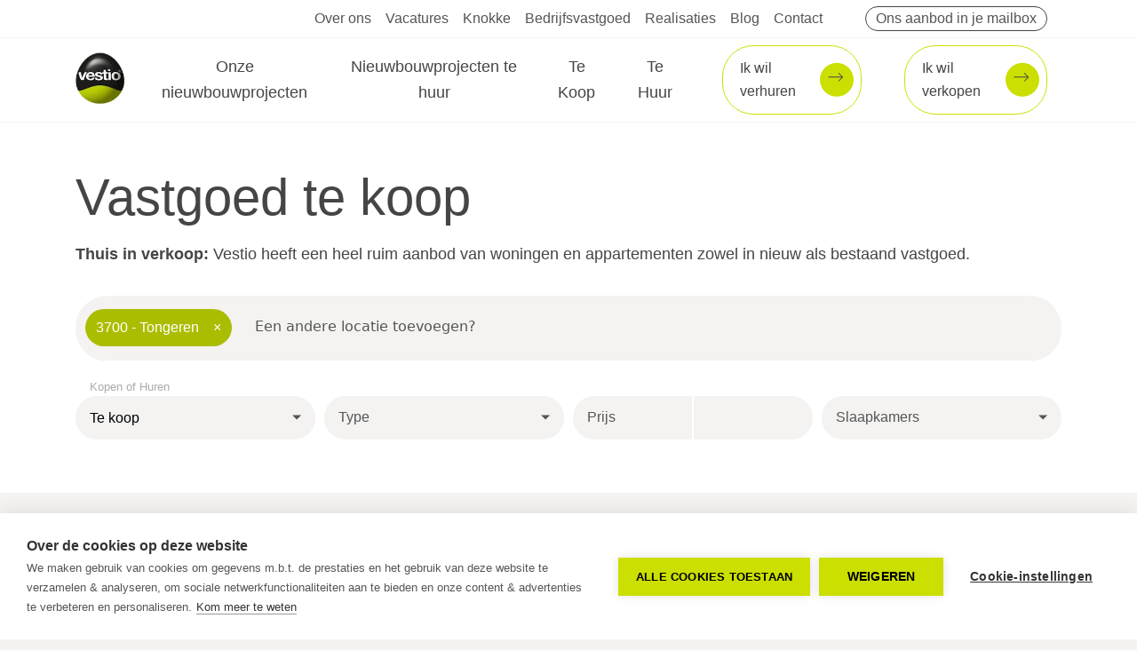

--- FILE ---
content_type: text/html; charset=utf-8
request_url: https://www.vestio.com/search?filter%5Bheadtype%5D=&filter%5Btransaction%5D=te_koop&filter%5Bzipcode%5D=3700%20-%20Tongeren
body_size: 39897
content:
<!DOCTYPE html><html lang="nl-BE"><head><meta charSet="utf-8"/><meta name="viewport" content="width=device-width"/><link rel="apple-touch-icon" sizes="180x180" href="/apple-touch-icon.png"/><link rel="icon" type="image/png" sizes="32x32" href="/favicon-32x32.png"/><link rel="icon" type="image/png" sizes="16x16" href="/favicon-16x16.png"/><link rel="manifest" href="/site.webmanifest"/><meta name="msapplication-TileColor" content="#da532c"/><meta name="p:domain_verify" content="3bcd1fcacc00478ba94266bf53b82946"/><meta name="theme-color" content="#ffffff"/><link rel="canonical" content="https://vestio.com/search?filter%5Bheadtype%5D=&amp;filter%5Btransaction%5D=te_koop&amp;filter%5Bzipcode%5D=3700%20-%20Tongeren"/><meta property="og:url" content="https://vestio.com/search?filter%5Bheadtype%5D=&amp;filter%5Btransaction%5D=te_koop&amp;filter%5Bzipcode%5D=3700%20-%20Tongeren"/><title>Vastgoed te koop</title><meta name="robots" content="index, follow"/><meta name="next-head-count" content="13"/><link rel="preload" href="/_next/static/css/b7a76aa01d16af06.css" as="style"/><link rel="stylesheet" href="/_next/static/css/b7a76aa01d16af06.css" data-n-g=""/><noscript data-n-css=""></noscript><script defer="" nomodule="" src="/_next/static/chunks/polyfills-c67a75d1b6f99dc8.js"></script><script src="/_next/static/chunks/webpack-01d2f0a0dc269297.js" defer=""></script><script src="/_next/static/chunks/framework-bb5c596eafb42b22.js" defer=""></script><script src="/_next/static/chunks/main-0bbdca7620198d82.js" defer=""></script><script src="/_next/static/chunks/pages/_app-c136635cbd38346c.js" defer=""></script><script src="/_next/static/chunks/29107295-1494f237b9e407ad.js" defer=""></script><script src="/_next/static/chunks/675-78952de7a7e1733f.js" defer=""></script><script src="/_next/static/chunks/804-d187efad3dca00d1.js" defer=""></script><script src="/_next/static/chunks/550-b0c6ed58b3e03783.js" defer=""></script><script src="/_next/static/chunks/806-bd2b75c5b8b98a25.js" defer=""></script><script src="/_next/static/chunks/748-f47432bafcc10dce.js" defer=""></script><script src="/_next/static/chunks/129-d75b491c176b5fda.js" defer=""></script><script src="/_next/static/chunks/62-bba00fa39430c3f6.js" defer=""></script><script src="/_next/static/chunks/241-1ef3f99eed11348d.js" defer=""></script><script src="/_next/static/chunks/949-8b588ccc1984ced4.js" defer=""></script><script src="/_next/static/chunks/505-6de00a175bd6dc73.js" defer=""></script><script src="/_next/static/chunks/pages/search-5637c27e3d41ac73.js" defer=""></script><script src="/_next/static/E0ZQvd4khn5l_riZ91IR4/_buildManifest.js" defer=""></script><script src="/_next/static/E0ZQvd4khn5l_riZ91IR4/_ssgManifest.js" defer=""></script></head><body><div id="__next" data-reactroot=""><div class="print-header"><span style="box-sizing:border-box;display:inline-block;overflow:hidden;width:initial;height:initial;background:none;opacity:1;border:0;margin:0;padding:0;position:relative;max-width:100%"><span style="box-sizing:border-box;display:block;width:initial;height:initial;background:none;opacity:1;border:0;margin:0;padding:0;max-width:100%"><img style="display:block;max-width:100%;width:initial;height:initial;background:none;opacity:1;border:0;margin:0;padding:0" alt="" aria-hidden="true" src="data:image/svg+xml,%3csvg%20xmlns=%27http://www.w3.org/2000/svg%27%20version=%271.1%27%20width=%2765%27%20height=%2770%27/%3e"/></span><img alt="Vestio" src="[data-uri]" decoding="async" data-nimg="intrinsic" style="position:absolute;top:0;left:0;bottom:0;right:0;box-sizing:border-box;padding:0;border:none;margin:auto;display:block;width:0;height:0;min-width:100%;max-width:100%;min-height:100%;max-height:100%"/><noscript><img alt="Vestio" srcSet="/_next/image?url=%2Fvestio-logo_cropped.png&amp;w=96&amp;q=75 1x, /_next/image?url=%2Fvestio-logo_cropped.png&amp;w=256&amp;q=75 2x" src="/_next/image?url=%2Fvestio-logo_cropped.png&amp;w=256&amp;q=75" decoding="async" data-nimg="intrinsic" style="position:absolute;top:0;left:0;bottom:0;right:0;box-sizing:border-box;padding:0;border:none;margin:auto;display:block;width:0;height:0;min-width:100%;max-width:100%;min-height:100%;max-height:100%" loading="lazy"/></noscript></span></div><div class="u-d-none-print js-main-navigation main-navigation"><navigation class="main-navigation__navigation u-d-print-none"><div class="container"><div class="distribute distribute--middle"><a href="/" class="main-navigation__logo"><span style="box-sizing:border-box;display:inline-block;overflow:hidden;width:initial;height:initial;background:none;opacity:1;border:0;margin:0;padding:0;position:relative;max-width:100%"><span style="box-sizing:border-box;display:block;width:initial;height:initial;background:none;opacity:1;border:0;margin:0;padding:0;max-width:100%"><img style="display:block;max-width:100%;width:initial;height:initial;background:none;opacity:1;border:0;margin:0;padding:0" alt="" aria-hidden="true" src="data:image/svg+xml,%3csvg%20xmlns=%27http://www.w3.org/2000/svg%27%20version=%271.1%27%20width=%2765%27%20height=%2770%27/%3e"/></span><img alt="Vestio" src="[data-uri]" decoding="async" data-nimg="intrinsic" style="position:absolute;top:0;left:0;bottom:0;right:0;box-sizing:border-box;padding:0;border:none;margin:auto;display:block;width:0;height:0;min-width:100%;max-width:100%;min-height:100%;max-height:100%"/><noscript><img alt="Vestio" srcSet="/_next/image?url=%2Fvestio-logo_cropped.png&amp;w=96&amp;q=75 1x, /_next/image?url=%2Fvestio-logo_cropped.png&amp;w=256&amp;q=75 2x" src="/_next/image?url=%2Fvestio-logo_cropped.png&amp;w=256&amp;q=75" decoding="async" data-nimg="intrinsic" style="position:absolute;top:0;left:0;bottom:0;right:0;box-sizing:border-box;padding:0;border:none;margin:auto;display:block;width:0;height:0;min-width:100%;max-width:100%;min-height:100%;max-height:100%" loading="lazy"/></noscript></span></a><div class="distribute distribute--middle"><button class="circle-btn circle-btn--ghost circle-btn--regular" type="button"><span class="circle-btn__icon"><svg width="20" height="11" fill="none" xmlns="http://www.w3.org/2000/svg" class="icon"><path fill-rule="evenodd" clip-rule="evenodd" d="M0 0H20V1H0V0ZM7 5H20V6H7V5ZM20 10H7V11H20V10Z" fill="currentColor"></path></svg></span><span style="display:block;overflow:hidden;height:0;width:0">Verzenden</span></button></div></div></div></navigation></div><article id="page"><header class="u-background-color-white"><div class="u-d-none-print" style="height:126px"></div><div class="u-pt-lg u-pb-2 u-seperator-top"><div class="container "><h1 class="u-m-0 u-mb-1">Vastgoed te koop</h1><p class="u-mb-2"><div><strong>Thuis in verkoop:</strong> Vestio heeft een heel ruim aanbod van woningen en appartementen zowel in nieuw als bestaand vastgoed.</div></p></div><div><form action="#" id="search-widget"><div class="container"><div class="justified-form u-mb-2 u-mb-1"><div class="justified-form__item justified-form__item--location"><label class="label label--has-focus"><span class="label__on-top"></span><div class="label__field"><div class="rc-select rc-select-suggest-gray rc-select-suggest rc-select-suggest-content rc-select-multiple rc-select-show-search" field="[object Object]" form="[object Object]" styleType="gray-extralight"><div class="rc-select-selector"><div class="rc-select-selection-overflow"><div class="rc-select-selection-overflow-item" style="opacity:1"><span class="rc-select-selection-item" title="3700 - Tongeren"><span class="rc-select-selection-item-content">3700 - Tongeren</span><span class="rc-select-selection-item-remove" style="user-select:none;-webkit-user-select:none" unselectable="on" aria-hidden="true"><span class="rc-select-selection-item-remove-icon">×</span></span></span></div><div class="rc-select-selection-overflow-item rc-select-selection-overflow-item-suffix" style="opacity:1"><div class="rc-select-selection-search" style="width:0"><input type="search" autoComplete="off" class="rc-select-selection-search-input" style="opacity:0" role="combobox" aria-haspopup="listbox" aria-owns="undefined_list" aria-autocomplete="list" aria-controls="undefined_list" aria-activedescendant="undefined_list_0" value="" readonly="" unselectable="on"/><span class="rc-select-selection-search-mirror" aria-hidden="true"> </span></div></div></div></div></div></div></label></div></div><div class="justified-form justified-form--compact u-mb-1"><div class="justified-form__item"><label class="label label--has-focus"><span class="label__on-top">Kopen of Huren</span><div class="label__field"><div class="rc-select rc-select-single rc-select-customize-input rc-select-show-search" field="[object Object]" form="[object Object]" styleType="gray-extralight"><div class="rc-select-selector"><span class="rc-select-selection-search"><div class="field-wrapper field-wrapper--select"><input class="field field--gray-extralight" readonly="" value="Te koop"/></div></span></div></div></div></label></div><div class="justified-form__item"><label class="label"><span class="label__on-top">Type</span><div class="label__field"><div class="rc-select rc-select-single rc-select-customize-input rc-select-show-search" field="[object Object]" form="[object Object]" styleType="gray-extralight"><div class="rc-select-selector"><span class="rc-select-selection-search"><div class="field-wrapper field-wrapper--select"><input class="field field--gray-extralight" readonly="" value=""/></div></span></div></div></div></label></div><div class="justified-form__item"><label class="label"><span class="label__on-top">Prijs</span><div class="label__field"><div class="field-range field-range--select"><div class="rc-select rc-select-single rc-select-customize-input rc-select-show-search" field="[object Object]" form="[object Object]" styleType="gray-extralight"><div class="rc-select-selector"><span class="rc-select-selection-search"><div class="field-wrapper field-wrapper--select"><input class="field field--gray-extralight" readonly="" value=""/></div></span><span class="rc-select-selection-placeholder"></span></div></div><div class="rc-select rc-select-single rc-select-customize-input rc-select-show-search" field="[object Object]" form="[object Object]" styleType="gray-extralight"><div class="rc-select-selector"><span class="rc-select-selection-search"><div class="field-wrapper field-wrapper--select"><input class="field field--gray-extralight" readonly="" value=""/></div></span><span class="rc-select-selection-placeholder"></span></div></div></div></div></label></div><div class="justified-form__item"><label class="label"><span class="label__on-top">Slaapkamers</span><div class="label__field"><div class="rc-select rc-select-single rc-select-customize-input rc-select-show-search" field="[object Object]" form="[object Object]" styleType="gray-extralight"><div class="rc-select-selector"><span class="rc-select-selection-search"><div class="field-wrapper field-wrapper--select"><input class="field field--gray-extralight" readonly="" value=""/></div></span></div></div></div></label></div></div></div></form></div></div></header><section><div class="container u-py-lg"><div class="row u-pb-2"><div class="col--md-8"><div class="distribute distribute--start distribute--gutter distribute--middle distribute--wrap"><div class="distribute__item"><h4>7<!-- --> resultaten</h4></div><div class="distribute__item"><div class="select"><div class="select__selected">Gemeente</div><ul class="select__list"><li><a class="select__link select__link--active" href="/search?filter%5Bheadtype%5D=&amp;filter%5Btransaction%5D=te_koop&amp;filter%5Bzipcode%5D=3700%20-%20Tongeren&amp;order_by=cityvalue">Gemeente</a></li><li><a class="select__link" href="/search?filter%5Bheadtype%5D=&amp;filter%5Btransaction%5D=te_koop&amp;filter%5Bzipcode%5D=3700%20-%20Tongeren&amp;order_by=date_publication">Recent</a></li><li><a class="select__link" href="/search?filter%5Bheadtype%5D=&amp;filter%5Btransaction%5D=te_koop&amp;filter%5Bzipcode%5D=3700%20-%20Tongeren&amp;order_by=price">Prijs</a></li></ul></div></div><div class="distribute__item"><div class="select "><div class="select__selected">Oplopend</div><ul class="select__list"><li><a class="select__link select__link--active" href="/search?filter%5Bheadtype%5D=&amp;filter%5Btransaction%5D=te_koop&amp;filter%5Bzipcode%5D=3700%20-%20Tongeren&amp;order_dir=asc">Oplopend</a></li><li><a class="select__link" href="/search?filter%5Bheadtype%5D=&amp;filter%5Btransaction%5D=te_koop&amp;filter%5Bzipcode%5D=3700%20-%20Tongeren&amp;order_dir=desc">Aflopend</a></li></ul></div></div></div></div><div class="col--md-4"><div class="distribute distribute--gutter distribute--end"><button type="button" class="toggle"><svg width="24" height="24" fill="none" xmlns="http://www.w3.org/2000/svg" class="icon"><path fill-rule="evenodd" clip-rule="evenodd" d="M2 5H22V6H2V5ZM2 11H22V12H2V11ZM22 17H2V18H22V17Z" fill="currentColor"></path></svg></button><button type="button" class="toggle toggle--active"><svg width="24" height="24" fill="none" xmlns="http://www.w3.org/2000/svg" class="icon"><path d="M11.0083 3.04997C11.0083 2.81976 10.8218 2.6333 10.5916 2.6333H3.04997C2.81976 2.6333 2.6333 2.81976 2.6333 3.04997V10.5916C2.6333 10.8218 2.81976 11.0083 3.04997 11.0083H10.5916C10.8218 11.0083 11.0083 10.8218 11.0083 10.5916V3.04997ZM10.175 10.175H3.46663V3.46663H10.175V10.175Z" fill="currentColor"></path><path d="M21.3833 3.04997C21.3833 2.81976 21.1968 2.6333 20.9666 2.6333H13.425C13.1948 2.6333 13.0083 2.81976 13.0083 3.04997V10.5916C13.0083 10.8218 13.1948 11.0083 13.425 11.0083H20.9666C21.1968 11.0083 21.3833 10.8218 21.3833 10.5916V3.04997ZM20.55 10.175H13.8416V3.46663H20.55V10.175Z" fill="currentColor"></path><path d="M11.0083 13.425C11.0083 13.1948 10.8218 13.0083 10.5916 13.0083H3.04997C2.81976 13.0083 2.6333 13.1948 2.6333 13.425V20.9666C2.6333 21.1968 2.81976 21.3833 3.04997 21.3833H10.5916C10.8218 21.3833 11.0083 21.1968 11.0083 20.9666V13.425ZM10.175 20.5083H3.46663V13.8416H10.175V20.5083Z" fill="currentColor"></path><path d="M21.3833 13.425C21.3833 13.1948 21.1968 13.0083 20.9666 13.0083H13.425C13.1948 13.0083 13.0083 13.1948 13.0083 13.425V20.9666C13.0083 21.1968 13.1948 21.3833 13.425 21.3833H20.9666C21.1968 21.3833 21.3833 21.1968 21.3833 20.9666V13.425ZM20.55 20.5083H13.8416V13.8416H20.55V20.5083Z" fill="currentColor"></path></svg></button><button type="button" class="toggle"><svg width="24" height="24" fill="none" xmlns="http://www.w3.org/2000/svg" class="icon"><path d="M12 0C7.58875 0 4 3.59855 4 8.02184C4 9.74545 4.53669 11.3876 5.55209 12.7713L11.6133 21.7937C11.6999 21.9227 11.8449 22 12 22C12.1552 22 12.3001 21.9227 12.3867 21.7937L18.4479 12.7713C19.4633 11.3876 20 9.7455 20 8.02189C20 3.59855 16.4112 0 12 0ZM17.6896 12.2269C17.6837 12.2349 17.678 12.2432 17.6726 12.2517L12 20.6955L6.32842 12.2531C6.32274 12.2441 6.31675 12.2354 6.31047 12.2269C5.40907 11.0028 4.93264 9.54871 4.93264 8.0218C4.93264 4.11424 8.10308 0.935187 12 0.935187C15.8969 0.935187 19.0674 4.11428 19.0674 8.02184C19.0674 9.54871 18.5909 11.0028 17.6896 12.2269Z" fill="currentColor"></path><path d="M17.5385 22H6.46152C6.20662 22 6 22.2239 6 22.5C6 22.7761 6.20662 23 6.46152 23H17.5385C17.7934 23 18 22.7761 18 22.5C18 22.2239 17.7934 22 17.5385 22Z" fill="currentColor"></path><circle cx="12" cy="8" r="3.5" stroke="currentColor"></circle></svg></button></div></div></div><div class="row ux-mb-n2"><div class="col--md-4 u-mb-2"><a class="card-link" href="/huis/verkocht/tongeren-3700/3433/hob-op-riant-perceel-van-25a41ca-ideaal-voor-gezinnen-of-ondernemers"><article class="card card--light"><header class="card__header u-d-none-print"><div class="js-card-header-image card__header-image stack"><span style="box-sizing:border-box;display:block;overflow:hidden;width:initial;height:initial;background:none;opacity:1;border:0;margin:0;padding:0;position:relative"><span style="box-sizing:border-box;display:block;width:initial;height:initial;background:none;opacity:1;border:0;margin:0;padding:0;padding-top:66.66666666666666%"></span><img alt="HOB op riant perceel van 25a41ca – ideaal voor gezinnen of ondernemers!" src="[data-uri]" decoding="async" data-nimg="responsive" class="image--grayscale" style="position:absolute;top:0;left:0;bottom:0;right:0;box-sizing:border-box;padding:0;border:none;margin:auto;display:block;width:0;height:0;min-width:100%;max-width:100%;min-height:100%;max-height:100%;object-fit:cover"/><noscript><img alt="HOB op riant perceel van 25a41ca – ideaal voor gezinnen of ondernemers!" sizes="100vw" srcSet="/_next/image?url=https%3A%2F%2Fmysqlapi-test-0d502ab1c998.victhorious.com%2Fimage%2F%3Ff%3D4142729%252F510e9af814c9cfbd0c58fef57e5996ccf49e8e3ac577a04e11b77d49c09c2744.jpg&amp;w=640&amp;q=75 640w, /_next/image?url=https%3A%2F%2Fmysqlapi-test-0d502ab1c998.victhorious.com%2Fimage%2F%3Ff%3D4142729%252F510e9af814c9cfbd0c58fef57e5996ccf49e8e3ac577a04e11b77d49c09c2744.jpg&amp;w=750&amp;q=75 750w, /_next/image?url=https%3A%2F%2Fmysqlapi-test-0d502ab1c998.victhorious.com%2Fimage%2F%3Ff%3D4142729%252F510e9af814c9cfbd0c58fef57e5996ccf49e8e3ac577a04e11b77d49c09c2744.jpg&amp;w=828&amp;q=75 828w, /_next/image?url=https%3A%2F%2Fmysqlapi-test-0d502ab1c998.victhorious.com%2Fimage%2F%3Ff%3D4142729%252F510e9af814c9cfbd0c58fef57e5996ccf49e8e3ac577a04e11b77d49c09c2744.jpg&amp;w=1080&amp;q=75 1080w, /_next/image?url=https%3A%2F%2Fmysqlapi-test-0d502ab1c998.victhorious.com%2Fimage%2F%3Ff%3D4142729%252F510e9af814c9cfbd0c58fef57e5996ccf49e8e3ac577a04e11b77d49c09c2744.jpg&amp;w=1200&amp;q=75 1200w, /_next/image?url=https%3A%2F%2Fmysqlapi-test-0d502ab1c998.victhorious.com%2Fimage%2F%3Ff%3D4142729%252F510e9af814c9cfbd0c58fef57e5996ccf49e8e3ac577a04e11b77d49c09c2744.jpg&amp;w=1920&amp;q=75 1920w, /_next/image?url=https%3A%2F%2Fmysqlapi-test-0d502ab1c998.victhorious.com%2Fimage%2F%3Ff%3D4142729%252F510e9af814c9cfbd0c58fef57e5996ccf49e8e3ac577a04e11b77d49c09c2744.jpg&amp;w=2048&amp;q=75 2048w, /_next/image?url=https%3A%2F%2Fmysqlapi-test-0d502ab1c998.victhorious.com%2Fimage%2F%3Ff%3D4142729%252F510e9af814c9cfbd0c58fef57e5996ccf49e8e3ac577a04e11b77d49c09c2744.jpg&amp;w=3840&amp;q=75 3840w" src="/_next/image?url=https%3A%2F%2Fmysqlapi-test-0d502ab1c998.victhorious.com%2Fimage%2F%3Ff%3D4142729%252F510e9af814c9cfbd0c58fef57e5996ccf49e8e3ac577a04e11b77d49c09c2744.jpg&amp;w=3840&amp;q=75" decoding="async" data-nimg="responsive" style="position:absolute;top:0;left:0;bottom:0;right:0;box-sizing:border-box;padding:0;border:none;margin:auto;display:block;width:0;height:0;min-width:100%;max-width:100%;min-height:100%;max-height:100%;object-fit:cover" class="image--grayscale" loading="lazy"/></noscript></span><div class="u-p-1"><div class="distribute distribute--end distribute--align-end distribute--vertical"><span type="button" class="tag tag--primary tag--red">Verkocht</span></div></div></div><div class="card__header-content"></div></header><section class="card__body"><div><div class="section-label">Tongeren-Borgloon, Elderseweg 149</div><h3 class="h5 u-mt-0">HOB op riant perceel van 25a41ca – ideaal voor gezinnen of ondernemers!</h3><ul class="distribute distribute--wrap distribute--start distribute--middle distribute--gutter-large distribute--full-width"><li class="distribute distribute--start distribute--middle distribute--gutter"><span><svg id="Laag_1" xmlns="http://www.w3.org/2000/svg" xmlns:xlink="http://www.w3.org/1999/xlink" x="0px" y="0px" viewBox="0 0 60 60" enable-background="new 0 0 60 60" xml:space="preserve" class="icon"><g><path d="M16.1,9.6H6.2c-0.6,0-1.1,0.5-1.1,1.1v10.2c0,0.6,0.5,1.1,1.1,1.1s1.1-0.5,1.1-1.2v-9h8.8c0.6,0,1.1-0.5,1.1-1.1 S16.7,9.6,16.1,9.6z"></path><path d="M55.8,9.7h-9.9c-0.6,0-1.1,0.5-1.1,1.1s0.5,1.1,1.1,1.1h8.7v9c0,0.6,0.5,1.1,1.1,1.1s1-0.4,1.2-1.1V10.8 C56.9,10.2,56.4,9.7,55.8,9.7z"></path><path d="M16,48.1H7.3v-9c0-0.6-0.5-1.1-1.1-1.1s-1.1,0.5-1.1,1.1v10.2c0,0.6,0.5,1.1,1.1,1.1h9.9c0.3,0,0.6-0.1,0.8-0.4 c0.2-0.2,0.3-0.6,0.2-0.8C17.1,48.6,16.6,48.1,16,48.1z"></path><path d="M55.7,38.1c-0.6,0-1.1,0.5-1.1,1.1v9h-8.8c-0.6,0-1.1,0.5-1.1,1.1s0.5,1.1,1.1,1.1h9.9c0.6,0,1.1-0.6,1.1-1.1V39.2 C56.8,38.6,56.3,38.1,55.7,38.1z"></path></g></svg></span> <span>2241<!-- --> m²</span></li><li class="distribute distribute--start distribute--middle distribute--gutter"><span><svg id="Isolatiemodus" xmlns="http://www.w3.org/2000/svg" xmlns:xlink="http://www.w3.org/1999/xlink" x="0px" y="0px" viewBox="0 0 60 60" enable-background="new 0 0 60 60" xml:space="preserve" class="icon"><g><path d="M13.7,10.5c-0.6,0-1.1,0.5-1.1,1.1v9H3.8c-0.6,0-1.1,0.5-1.1,1.1s0.5,1.1,1.1,1.1h9.9c0.6,0,1.1-0.5,1.1-1.1V11.6 C14.8,11,14.3,10.5,13.7,10.5z"></path><path d="M43.4,22.8h9.9c0.6,0,1.1-0.5,1.1-1.1s-0.5-1.1-1.1-1.1h-8.7v-9c0-0.6-0.5-1.1-1.1-1.1s-1,0.4-1.2,1.1v10.1 C42.3,22.3,42.8,22.8,43.4,22.8z"></path><path d="M13.7,38.9H3.8c-0.6,0-1.1,0.5-1.1,1.1s0.5,1.1,1.1,1.1h8.8v9c0,0.6,0.5,1.1,1.1,1.1s1.1-0.5,1.1-1.1V40 C14.8,39.4,14.3,38.9,13.7,38.9z"></path><path d="M53.4,38.9h-9.9c-0.3,0-0.6,0.1-0.8,0.4c-0.2,0.2-0.2,0.5-0.2,0.7v10.1c0,0.6,0.5,1.1,1.1,1.1s1.1-0.5,1.1-1.1v-9h8.7 c0.6,0,1.1-0.5,1.1-1.1S54,38.9,53.4,38.9z"></path></g></svg></span> <span>138.7<!-- --> m²</span></li><li class="distribute distribute--start distribute--middle distribute--gutter"><span><svg id="Laag_2_00000160159889875372086200000010874549144540765094_" xmlns="http://www.w3.org/2000/svg" xmlns:xlink="http://www.w3.org/1999/xlink" x="0px" y="0px" viewBox="0 0 60 60" enable-background="new 0 0 60 60" xml:space="preserve" class="icon"><path d="M50.2,41.2v-3v-0.4c0,0,0-0.2,0-0.4c0-0.3-0.1-0.6-0.1-0.8c-0.4-2-1.8-6.5-6.7-13.1l0.2-6.3c0-1.3-0.4-2.3-1.1-2.9 c-1.2-1.1-2.5-1.1-2.8-1.1H20.5c-1.6,0-2.8,0.4-3.6,1.3c-0.7,0.8-0.8,2-0.7,2.5v6.4c-5.8,8-6.3,12.9-6.3,14.2c0,0.1,0,0.2,0,0.2l0,0 v0.4v3.1c0,1.4,0.7,2.4,1.8,2.9v2.6h2.2v-1.9c0.4,0.1,0.8,0.1,1.2,0.1h29.6c0.5,0,1,0,1.5-0.1v1.9h2.2v-2.6c0.4-0.2,0.8-0.5,1.1-0.9 C50.2,42.5,50.2,41.7,50.2,41.2z M47.9,41.8c-0.4,0.6-1.5,0.8-3.2,0.8H15.3c0,0-0.1,0-0.2,0c-0.2,0-0.7,0-1.1-0.1l0,0h-0.1 c-0.9-0.2-1.8-0.5-1.8-1.4V38h0.1v-0.4c0,0,0-0.2,0-0.5c0.1-0.2,0.1-0.3,0.3-0.4c0.2-0.2,0.7-0.4,1.2-0.4l33-0.1h0.2 c0.4,0,0.8,0.1,1,0.3c0.2,0.8,0.2,1.3,0.2,1.3v0.4h0.1v3C48.1,41.2,48.1,41.6,47.9,41.8z M37.9,19.6v5h-5v-5H37.9z M27.6,19.6v5h-5 v-5H27.6z M41.2,22.7H40v-3.5c0-1.1-0.9-1.8-1.8-1.8h-5.8c-1.1,0-1.8,0.9-1.8,1.8v3.5h-0.9v-3.5c0-1.1-0.9-1.8-1.8-1.8h-5.8 c-1.1,0-1.8,0.9-1.8,1.8v3.5h-2V17v-0.2c0,0-0.1-0.5,0.2-0.9c0.3-0.3,0.8-0.6,1.9-0.6h19.2c0,0,0.8,0,1.2,0.4 c0.2,0.2,0.4,0.6,0.4,1.3C41.2,17,41.2,22.7,41.2,22.7z M20.3,24.9V25c0,1.1,0.9,1.8,1.8,1.8h5.8c1,0,1.8-0.8,1.8-1.8v-0.1h0.9V25 c0,1.1,0.9,1.8,1.8,1.8h5.8c1,0,1.8-0.8,1.8-1.8v-0.1h1.7c2.9,4,4.5,7.2,5.3,9.3c-0.1,0-0.2,0-0.3,0H13.6c-0.3,0-0.6,0-0.9,0.1 c0.7-2.2,2.1-5.3,5.1-9.4H20.3z"></path></svg></span> <span>3</span></li><li class="distribute distribute--start distribute--middle distribute--gutter"><span><svg id="Laag_1" xmlns="http://www.w3.org/2000/svg" xmlns:xlink="http://www.w3.org/1999/xlink" x="0px" y="0px" viewBox="0 0 60 60" enable-background="new 0 0 60 60" xml:space="preserve" class="icon"><g id="Laag_1_00000121241419311240915780000011736815231559773099_"><path d="M48.1,19.8L30.3,9.2L12.2,19.4l-0.3,20.7l18,10.8L48,40.6L48.1,19.8z M45.7,39.3l-14.4,8.1V30.6l14.5-8.2L45.7,39.3z  M14.5,22.1l14.4,8.5v17l-14.7-8.8L14.5,22.1z M44.7,20.4L30,28.6l-14.4-8.5l14.5-8.2L44.7,20.4z M17.8,35.5l1.2,2.2l-2.2,1.2 l-1.2-2.2L17.8,35.5z M21.9,33l1.2,2.2l-2.2,1.2l-1-2L21.9,33z M27.4,32.7l-2.2,1.2l-1.2-2.2l2.2-1.2L27.4,32.7z M32.4,32.9l1.2-2 l2.2,1.2l-1.2,2L32.4,32.9z M43.1,39.1l-2.2-1.2l1.2-2l2.2,1.2L43.1,39.1z M38.8,36.5l-2.2-1.2l1.2-2l2.2,1.2L38.8,36.5z  M31.4,16.6H29v-2.4l2.4,0V16.6z M28.8,26.3v-2.4h2.4v2.4H28.8z M31.3,21.5h-2.4v-2.4h2.4V21.5z"></path></g><g id="Laag_2_00000111897630739882763150000010419424841635680187_"></g></svg></span> <span>Halfopen</span></li><li class="distribute distribute--start distribute--middle distribute--gutter"><span><svg id="Laag_2_00000096038164665860264880000015497973942091549373_" xmlns="http://www.w3.org/2000/svg" xmlns:xlink="http://www.w3.org/1999/xlink" x="0px" y="0px" viewBox="0 0 60 60" enable-background="new 0 0 60 60" xml:space="preserve" class="icon"><path d="M48.8,30.2c-0.6-1.4-1.8-2.3-3-2.3H15.7v-14c0,0,0-0.4,0.2-0.7c0.2-0.2,0.4-0.3,1.1-0.3c0,0,0,0,0.1,0 c-0.6,1.4-0.6,3.2-0.5,4.2c0.1,1.5,1.2,2.6,2.6,2.6c1.1,0,2.1-0.5,3-1.5l1.9-1.9c1.4-1.4,2-3,1.5-4.3c-0.3-0.6-0.9-1.4-2.4-1.5 c-1-0.1-3,0.1-4.4,0.9c-0.5-0.4-1.1-0.6-1.6-0.6c-1.1,0-2,0.4-2.6,1.1c-0.7,0.9-0.8,2-0.8,2.2v14c-1.2,0.1-2.3,1.2-2.3,2.4v0.9 c0,1.4,1.2,2.3,2.3,2.4v4.7c0,0.6,0.1,3.8,2.1,5.9c0.4,0.4,0.8,0.6,1.2,0.9l-1.4,3.6l2,0.8l1.5-3.8C19.6,46,20,46,20.6,46h20 c0,0,0.3,0,0.8-0.1l1.5,3.7l2-0.8l-1.4-3.6c1.9-0.9,3.9-2.9,3.9-6.8v-4.7c1-0.3,1.6-1.3,1.6-2.3v-0.9L48.8,30.2z M44.6,38.2 c0,2.4-0.9,4.1-2.9,5L41,43.6l-0.9,0.2H20.2c-0.5,0-1.1-0.1-1.5-0.2l-0.5-0.3c-0.1-0.1-0.2-0.1-0.3-0.2c-0.2-0.1-0.5-0.3-0.6-0.5 c-1.5-1.6-1.5-4.3-1.5-4.3v-4.7h28.8V38.2z M46.1,30.3v0.9c0,0.1-0.1,0.3-0.3,0.3H13.6c-0.1,0-0.3-0.1-0.3-0.3v-0.9 c0-0.1,0.1-0.3,0.3-0.3h32.2C45.9,30,46.1,30.1,46.1,30.3z M19.1,13.6c0.5-0.5,2.3-1,3.6-1H23c0.3,0,0.5,0.1,0.5,0.1 c0.1,0.3,0,1-1.1,2.1l-1.9,1.9c-0.4,0.5-1,0.9-1.5,0.9c-0.2,0-0.4,0-0.4-0.6C18.5,14.9,18.8,13.9,19.1,13.6z"></path></svg></span> <span>1</span></li><li class="distribute distribute--start distribute--middle distribute--gutter"><span><svg id="Laag_2_00000099650275046211551020000004737654286603010688_" xmlns="http://www.w3.org/2000/svg" xmlns:xlink="http://www.w3.org/1999/xlink" x="0px" y="0px" viewBox="0 0 60 60" enable-background="new 0 0 60 60" xml:space="preserve" class="icon"><g><path d="M49.7,24.8L30.6,10.7c-0.1-0.1-0.4-0.2-0.6-0.2c-0.3,0-0.5,0.1-0.6,0.2L10.3,24.8c-0.5,0.3-0.5,1.1-0.2,1.6 c0.3,0.4,1.1,0.5,1.6,0.2l0.4-0.3v22.3c0,0.6,0.5,1.1,1.1,1.1s1.1-0.5,1.1-1.1v-24L30,12.8l15.9,11.8v23.9c0,0.6,0.5,1.1,1.1,1.1 s1.1-0.5,1.1-1.1V26.2l0.3,0.2c0.2,0.2,0.5,0.2,0.7,0.2c0.3,0,0.7-0.2,0.8-0.5c0.1-0.1,0.2-0.3,0.2-0.5C50.1,25.3,50,25,49.7,24.8z "></path><path d="M41.1,35.4c0-0.1,0-0.3-0.1-0.4l-2.6-7.2c-0.2-0.5-0.5-0.8-1-0.8H22c-0.5,0-0.8,0.3-1,0.8l-2.6,7.1 c-0.1,0.1-0.1,0.3-0.1,0.5c-2,0.9-3.3,2.8-3.3,5v0.8c0,3.1,2.4,5.5,5.5,5.6v1.6c0,0.6,0.5,1.1,1.1,1.1s1.1-0.5,1.1-1.1v-1.6H37v1.6 c0,0.6,0.5,1.1,1.1,1.1s1.1-0.5,1.1-1.1v-1.6c3.1-0.1,5.5-2.5,5.5-5.6v-0.9C44.4,38.1,43,36.2,41.1,35.4z M42.2,40.5v0.8 c0,1.9-1.5,3.4-3.4,3.4H20.5c-1.9,0-3.4-1.5-3.4-3.4v-0.8c0-1.9,1.5-3.4,3.4-3.4h18.3C40.7,37.1,42.2,38.6,42.2,40.5z M20.7,34.9 l2.1-5.6h13.8l2,5.6H20.7z"></path><path d="M22.4,39.8H21c-0.6,0-1.1,0.5-1.1,1.1S20.4,42,21,42h1.4c0.6,0,1.1-0.5,1.1-1.1S23,39.8,22.4,39.8z"></path><path d="M38.4,39.8H37c-0.6,0-1.1,0.5-1.1,1.1S36.4,42,37,42h1.4c0.6,0,1.1-0.5,1.1-1.1S39,39.8,38.4,39.8z"></path></g></svg></span> <span>1</span></li></ul></div><div class="price u-mt-2"></div></section></article></a></div><div class="col--md-4 u-mb-2"><a class="card-link" href="/commercieel/te-koop/tongeren-borgloon-3700/3584/recent-kantoorgebouw-van-366m-te-tongeren-nabij-e313"><article class="card card--light"><header class="card__header u-d-none-print"><div class="js-card-header-image card__header-image stack"><span style="box-sizing:border-box;display:block;overflow:hidden;width:initial;height:initial;background:none;opacity:1;border:0;margin:0;padding:0;position:relative"><span style="box-sizing:border-box;display:block;width:initial;height:initial;background:none;opacity:1;border:0;margin:0;padding:0;padding-top:66.66666666666666%"></span><img alt="RECENT KANTOORGEBOUW VAN 366M² TE TONGEREN NABIJ E313." src="[data-uri]" decoding="async" data-nimg="responsive" class="" style="position:absolute;top:0;left:0;bottom:0;right:0;box-sizing:border-box;padding:0;border:none;margin:auto;display:block;width:0;height:0;min-width:100%;max-width:100%;min-height:100%;max-height:100%;object-fit:cover"/><noscript><img alt="RECENT KANTOORGEBOUW VAN 366M² TE TONGEREN NABIJ E313." sizes="100vw" srcSet="/_next/image?url=https%3A%2F%2Fmysqlapi-test-0d502ab1c998.victhorious.com%2Fimage%2F%3Ff%3D4204847%252F11a7cbfb2d137eb7b757eb4b01b9bda20e58fe724b8b7ba42d1015702f1da74f.jpg&amp;w=640&amp;q=75 640w, /_next/image?url=https%3A%2F%2Fmysqlapi-test-0d502ab1c998.victhorious.com%2Fimage%2F%3Ff%3D4204847%252F11a7cbfb2d137eb7b757eb4b01b9bda20e58fe724b8b7ba42d1015702f1da74f.jpg&amp;w=750&amp;q=75 750w, /_next/image?url=https%3A%2F%2Fmysqlapi-test-0d502ab1c998.victhorious.com%2Fimage%2F%3Ff%3D4204847%252F11a7cbfb2d137eb7b757eb4b01b9bda20e58fe724b8b7ba42d1015702f1da74f.jpg&amp;w=828&amp;q=75 828w, /_next/image?url=https%3A%2F%2Fmysqlapi-test-0d502ab1c998.victhorious.com%2Fimage%2F%3Ff%3D4204847%252F11a7cbfb2d137eb7b757eb4b01b9bda20e58fe724b8b7ba42d1015702f1da74f.jpg&amp;w=1080&amp;q=75 1080w, /_next/image?url=https%3A%2F%2Fmysqlapi-test-0d502ab1c998.victhorious.com%2Fimage%2F%3Ff%3D4204847%252F11a7cbfb2d137eb7b757eb4b01b9bda20e58fe724b8b7ba42d1015702f1da74f.jpg&amp;w=1200&amp;q=75 1200w, /_next/image?url=https%3A%2F%2Fmysqlapi-test-0d502ab1c998.victhorious.com%2Fimage%2F%3Ff%3D4204847%252F11a7cbfb2d137eb7b757eb4b01b9bda20e58fe724b8b7ba42d1015702f1da74f.jpg&amp;w=1920&amp;q=75 1920w, /_next/image?url=https%3A%2F%2Fmysqlapi-test-0d502ab1c998.victhorious.com%2Fimage%2F%3Ff%3D4204847%252F11a7cbfb2d137eb7b757eb4b01b9bda20e58fe724b8b7ba42d1015702f1da74f.jpg&amp;w=2048&amp;q=75 2048w, /_next/image?url=https%3A%2F%2Fmysqlapi-test-0d502ab1c998.victhorious.com%2Fimage%2F%3Ff%3D4204847%252F11a7cbfb2d137eb7b757eb4b01b9bda20e58fe724b8b7ba42d1015702f1da74f.jpg&amp;w=3840&amp;q=75 3840w" src="/_next/image?url=https%3A%2F%2Fmysqlapi-test-0d502ab1c998.victhorious.com%2Fimage%2F%3Ff%3D4204847%252F11a7cbfb2d137eb7b757eb4b01b9bda20e58fe724b8b7ba42d1015702f1da74f.jpg&amp;w=3840&amp;q=75" decoding="async" data-nimg="responsive" style="position:absolute;top:0;left:0;bottom:0;right:0;box-sizing:border-box;padding:0;border:none;margin:auto;display:block;width:0;height:0;min-width:100%;max-width:100%;min-height:100%;max-height:100%;object-fit:cover" class="" loading="lazy"/></noscript></span><div class="u-p-1"><div class="distribute distribute--end distribute--align-end distribute--vertical"><span type="button" class="tag tag--primary">Nieuw</span></div></div></div><div class="card__header-content"></div></header><section class="card__body"><div><div class="section-label">Tongeren-Borgloon, Heersterveldweg 16A</div><h3 class="h5 u-mt-0">RECENT KANTOORGEBOUW VAN 366M² TE TONGEREN NABIJ E313.</h3><ul class="distribute distribute--wrap distribute--start distribute--middle distribute--gutter-large distribute--full-width"><li class="distribute distribute--start distribute--middle distribute--gutter"><span><svg id="Isolatiemodus" xmlns="http://www.w3.org/2000/svg" xmlns:xlink="http://www.w3.org/1999/xlink" x="0px" y="0px" viewBox="0 0 60 60" enable-background="new 0 0 60 60" xml:space="preserve" class="icon"><g><path d="M13.7,10.5c-0.6,0-1.1,0.5-1.1,1.1v9H3.8c-0.6,0-1.1,0.5-1.1,1.1s0.5,1.1,1.1,1.1h9.9c0.6,0,1.1-0.5,1.1-1.1V11.6 C14.8,11,14.3,10.5,13.7,10.5z"></path><path d="M43.4,22.8h9.9c0.6,0,1.1-0.5,1.1-1.1s-0.5-1.1-1.1-1.1h-8.7v-9c0-0.6-0.5-1.1-1.1-1.1s-1,0.4-1.2,1.1v10.1 C42.3,22.3,42.8,22.8,43.4,22.8z"></path><path d="M13.7,38.9H3.8c-0.6,0-1.1,0.5-1.1,1.1s0.5,1.1,1.1,1.1h8.8v9c0,0.6,0.5,1.1,1.1,1.1s1.1-0.5,1.1-1.1V40 C14.8,39.4,14.3,38.9,13.7,38.9z"></path><path d="M53.4,38.9h-9.9c-0.3,0-0.6,0.1-0.8,0.4c-0.2,0.2-0.2,0.5-0.2,0.7v10.1c0,0.6,0.5,1.1,1.1,1.1s1.1-0.5,1.1-1.1v-9h8.7 c0.6,0,1.1-0.5,1.1-1.1S54,38.9,53.4,38.9z"></path></g></svg></span> <span>366<!-- --> m²</span></li></ul></div><div class="price u-mt-2">€825.000</div></section></article></a></div><div class="col--md-4 u-mb-2"><a class="card-link" href="/huis/te-koop/tongeren-borgloon-3700/3553/rustig-gelegen-ruime-villa-met-5-slk-op-riant-perceel-van-18a61ca-in-stadsrand-tongeren"><article class="card card--light"><header class="card__header u-d-none-print"><div class="js-card-header-image card__header-image stack"><span style="box-sizing:border-box;display:block;overflow:hidden;width:initial;height:initial;background:none;opacity:1;border:0;margin:0;padding:0;position:relative"><span style="box-sizing:border-box;display:block;width:initial;height:initial;background:none;opacity:1;border:0;margin:0;padding:0;padding-top:66.66666666666666%"></span><img alt="RUSTIG GELEGEN RUIME VILLA MET 5 SLK OP RIANT PERCEEL VAN 18A61CA IN STADSRAND TONGEREN." src="[data-uri]" decoding="async" data-nimg="responsive" class="" style="position:absolute;top:0;left:0;bottom:0;right:0;box-sizing:border-box;padding:0;border:none;margin:auto;display:block;width:0;height:0;min-width:100%;max-width:100%;min-height:100%;max-height:100%;object-fit:cover"/><noscript><img alt="RUSTIG GELEGEN RUIME VILLA MET 5 SLK OP RIANT PERCEEL VAN 18A61CA IN STADSRAND TONGEREN." sizes="100vw" srcSet="/_next/image?url=https%3A%2F%2Fmysqlapi-test-0d502ab1c998.victhorious.com%2Fimage%2F%3Ff%3D4202568%252F12616661fb1e21b1351e6e2e03209b3cc5e59634a9c08d45cf61bba6e29498b6.jpg&amp;w=640&amp;q=75 640w, /_next/image?url=https%3A%2F%2Fmysqlapi-test-0d502ab1c998.victhorious.com%2Fimage%2F%3Ff%3D4202568%252F12616661fb1e21b1351e6e2e03209b3cc5e59634a9c08d45cf61bba6e29498b6.jpg&amp;w=750&amp;q=75 750w, /_next/image?url=https%3A%2F%2Fmysqlapi-test-0d502ab1c998.victhorious.com%2Fimage%2F%3Ff%3D4202568%252F12616661fb1e21b1351e6e2e03209b3cc5e59634a9c08d45cf61bba6e29498b6.jpg&amp;w=828&amp;q=75 828w, /_next/image?url=https%3A%2F%2Fmysqlapi-test-0d502ab1c998.victhorious.com%2Fimage%2F%3Ff%3D4202568%252F12616661fb1e21b1351e6e2e03209b3cc5e59634a9c08d45cf61bba6e29498b6.jpg&amp;w=1080&amp;q=75 1080w, /_next/image?url=https%3A%2F%2Fmysqlapi-test-0d502ab1c998.victhorious.com%2Fimage%2F%3Ff%3D4202568%252F12616661fb1e21b1351e6e2e03209b3cc5e59634a9c08d45cf61bba6e29498b6.jpg&amp;w=1200&amp;q=75 1200w, /_next/image?url=https%3A%2F%2Fmysqlapi-test-0d502ab1c998.victhorious.com%2Fimage%2F%3Ff%3D4202568%252F12616661fb1e21b1351e6e2e03209b3cc5e59634a9c08d45cf61bba6e29498b6.jpg&amp;w=1920&amp;q=75 1920w, /_next/image?url=https%3A%2F%2Fmysqlapi-test-0d502ab1c998.victhorious.com%2Fimage%2F%3Ff%3D4202568%252F12616661fb1e21b1351e6e2e03209b3cc5e59634a9c08d45cf61bba6e29498b6.jpg&amp;w=2048&amp;q=75 2048w, /_next/image?url=https%3A%2F%2Fmysqlapi-test-0d502ab1c998.victhorious.com%2Fimage%2F%3Ff%3D4202568%252F12616661fb1e21b1351e6e2e03209b3cc5e59634a9c08d45cf61bba6e29498b6.jpg&amp;w=3840&amp;q=75 3840w" src="/_next/image?url=https%3A%2F%2Fmysqlapi-test-0d502ab1c998.victhorious.com%2Fimage%2F%3Ff%3D4202568%252F12616661fb1e21b1351e6e2e03209b3cc5e59634a9c08d45cf61bba6e29498b6.jpg&amp;w=3840&amp;q=75" decoding="async" data-nimg="responsive" style="position:absolute;top:0;left:0;bottom:0;right:0;box-sizing:border-box;padding:0;border:none;margin:auto;display:block;width:0;height:0;min-width:100%;max-width:100%;min-height:100%;max-height:100%;object-fit:cover" class="" loading="lazy"/></noscript></span><div class="u-p-1"><div class="distribute distribute--end distribute--align-end distribute--vertical"><span type="button" class="tag tag--primary">Nieuw</span></div></div></div><div class="card__header-content"></div></header><section class="card__body"><div><div class="section-label">Tongeren-Borgloon, Kellensstraat 3</div><h3 class="h5 u-mt-0">RUSTIG GELEGEN RUIME VILLA MET 5 SLK OP RIANT PERCEEL VAN 18A61CA IN STADSRAND TONGEREN.</h3><ul class="distribute distribute--wrap distribute--start distribute--middle distribute--gutter-large distribute--full-width"><li class="distribute distribute--start distribute--middle distribute--gutter"><span><svg id="Laag_1" xmlns="http://www.w3.org/2000/svg" xmlns:xlink="http://www.w3.org/1999/xlink" x="0px" y="0px" viewBox="0 0 60 60" enable-background="new 0 0 60 60" xml:space="preserve" class="icon"><g><path d="M16.1,9.6H6.2c-0.6,0-1.1,0.5-1.1,1.1v10.2c0,0.6,0.5,1.1,1.1,1.1s1.1-0.5,1.1-1.2v-9h8.8c0.6,0,1.1-0.5,1.1-1.1 S16.7,9.6,16.1,9.6z"></path><path d="M55.8,9.7h-9.9c-0.6,0-1.1,0.5-1.1,1.1s0.5,1.1,1.1,1.1h8.7v9c0,0.6,0.5,1.1,1.1,1.1s1-0.4,1.2-1.1V10.8 C56.9,10.2,56.4,9.7,55.8,9.7z"></path><path d="M16,48.1H7.3v-9c0-0.6-0.5-1.1-1.1-1.1s-1.1,0.5-1.1,1.1v10.2c0,0.6,0.5,1.1,1.1,1.1h9.9c0.3,0,0.6-0.1,0.8-0.4 c0.2-0.2,0.3-0.6,0.2-0.8C17.1,48.6,16.6,48.1,16,48.1z"></path><path d="M55.7,38.1c-0.6,0-1.1,0.5-1.1,1.1v9h-8.8c-0.6,0-1.1,0.5-1.1,1.1s0.5,1.1,1.1,1.1h9.9c0.6,0,1.1-0.6,1.1-1.1V39.2 C56.8,38.6,56.3,38.1,55.7,38.1z"></path></g></svg></span> <span>1861<!-- --> m²</span></li><li class="distribute distribute--start distribute--middle distribute--gutter"><span><svg id="Isolatiemodus" xmlns="http://www.w3.org/2000/svg" xmlns:xlink="http://www.w3.org/1999/xlink" x="0px" y="0px" viewBox="0 0 60 60" enable-background="new 0 0 60 60" xml:space="preserve" class="icon"><g><path d="M13.7,10.5c-0.6,0-1.1,0.5-1.1,1.1v9H3.8c-0.6,0-1.1,0.5-1.1,1.1s0.5,1.1,1.1,1.1h9.9c0.6,0,1.1-0.5,1.1-1.1V11.6 C14.8,11,14.3,10.5,13.7,10.5z"></path><path d="M43.4,22.8h9.9c0.6,0,1.1-0.5,1.1-1.1s-0.5-1.1-1.1-1.1h-8.7v-9c0-0.6-0.5-1.1-1.1-1.1s-1,0.4-1.2,1.1v10.1 C42.3,22.3,42.8,22.8,43.4,22.8z"></path><path d="M13.7,38.9H3.8c-0.6,0-1.1,0.5-1.1,1.1s0.5,1.1,1.1,1.1h8.8v9c0,0.6,0.5,1.1,1.1,1.1s1.1-0.5,1.1-1.1V40 C14.8,39.4,14.3,38.9,13.7,38.9z"></path><path d="M53.4,38.9h-9.9c-0.3,0-0.6,0.1-0.8,0.4c-0.2,0.2-0.2,0.5-0.2,0.7v10.1c0,0.6,0.5,1.1,1.1,1.1s1.1-0.5,1.1-1.1v-9h8.7 c0.6,0,1.1-0.5,1.1-1.1S54,38.9,53.4,38.9z"></path></g></svg></span> <span>300<!-- --> m²</span></li><li class="distribute distribute--start distribute--middle distribute--gutter"><span><svg id="Laag_2_00000160159889875372086200000010874549144540765094_" xmlns="http://www.w3.org/2000/svg" xmlns:xlink="http://www.w3.org/1999/xlink" x="0px" y="0px" viewBox="0 0 60 60" enable-background="new 0 0 60 60" xml:space="preserve" class="icon"><path d="M50.2,41.2v-3v-0.4c0,0,0-0.2,0-0.4c0-0.3-0.1-0.6-0.1-0.8c-0.4-2-1.8-6.5-6.7-13.1l0.2-6.3c0-1.3-0.4-2.3-1.1-2.9 c-1.2-1.1-2.5-1.1-2.8-1.1H20.5c-1.6,0-2.8,0.4-3.6,1.3c-0.7,0.8-0.8,2-0.7,2.5v6.4c-5.8,8-6.3,12.9-6.3,14.2c0,0.1,0,0.2,0,0.2l0,0 v0.4v3.1c0,1.4,0.7,2.4,1.8,2.9v2.6h2.2v-1.9c0.4,0.1,0.8,0.1,1.2,0.1h29.6c0.5,0,1,0,1.5-0.1v1.9h2.2v-2.6c0.4-0.2,0.8-0.5,1.1-0.9 C50.2,42.5,50.2,41.7,50.2,41.2z M47.9,41.8c-0.4,0.6-1.5,0.8-3.2,0.8H15.3c0,0-0.1,0-0.2,0c-0.2,0-0.7,0-1.1-0.1l0,0h-0.1 c-0.9-0.2-1.8-0.5-1.8-1.4V38h0.1v-0.4c0,0,0-0.2,0-0.5c0.1-0.2,0.1-0.3,0.3-0.4c0.2-0.2,0.7-0.4,1.2-0.4l33-0.1h0.2 c0.4,0,0.8,0.1,1,0.3c0.2,0.8,0.2,1.3,0.2,1.3v0.4h0.1v3C48.1,41.2,48.1,41.6,47.9,41.8z M37.9,19.6v5h-5v-5H37.9z M27.6,19.6v5h-5 v-5H27.6z M41.2,22.7H40v-3.5c0-1.1-0.9-1.8-1.8-1.8h-5.8c-1.1,0-1.8,0.9-1.8,1.8v3.5h-0.9v-3.5c0-1.1-0.9-1.8-1.8-1.8h-5.8 c-1.1,0-1.8,0.9-1.8,1.8v3.5h-2V17v-0.2c0,0-0.1-0.5,0.2-0.9c0.3-0.3,0.8-0.6,1.9-0.6h19.2c0,0,0.8,0,1.2,0.4 c0.2,0.2,0.4,0.6,0.4,1.3C41.2,17,41.2,22.7,41.2,22.7z M20.3,24.9V25c0,1.1,0.9,1.8,1.8,1.8h5.8c1,0,1.8-0.8,1.8-1.8v-0.1h0.9V25 c0,1.1,0.9,1.8,1.8,1.8h5.8c1,0,1.8-0.8,1.8-1.8v-0.1h1.7c2.9,4,4.5,7.2,5.3,9.3c-0.1,0-0.2,0-0.3,0H13.6c-0.3,0-0.6,0-0.9,0.1 c0.7-2.2,2.1-5.3,5.1-9.4H20.3z"></path></svg></span> <span>5</span></li><li class="distribute distribute--start distribute--middle distribute--gutter"><span><svg id="Laag_1" xmlns="http://www.w3.org/2000/svg" xmlns:xlink="http://www.w3.org/1999/xlink" x="0px" y="0px" viewBox="0 0 60 60" enable-background="new 0 0 60 60" xml:space="preserve" class="icon"><g id="Laag_1_00000121241419311240915780000011736815231559773099_"><path d="M48.1,19.8L30.3,9.2L12.2,19.4l-0.3,20.7l18,10.8L48,40.6L48.1,19.8z M45.7,39.3l-14.4,8.1V30.6l14.5-8.2L45.7,39.3z  M14.5,22.1l14.4,8.5v17l-14.7-8.8L14.5,22.1z M44.7,20.4L30,28.6l-14.4-8.5l14.5-8.2L44.7,20.4z M17.8,35.5l1.2,2.2l-2.2,1.2 l-1.2-2.2L17.8,35.5z M21.9,33l1.2,2.2l-2.2,1.2l-1-2L21.9,33z M27.4,32.7l-2.2,1.2l-1.2-2.2l2.2-1.2L27.4,32.7z M32.4,32.9l1.2-2 l2.2,1.2l-1.2,2L32.4,32.9z M43.1,39.1l-2.2-1.2l1.2-2l2.2,1.2L43.1,39.1z M38.8,36.5l-2.2-1.2l1.2-2l2.2,1.2L38.8,36.5z  M31.4,16.6H29v-2.4l2.4,0V16.6z M28.8,26.3v-2.4h2.4v2.4H28.8z M31.3,21.5h-2.4v-2.4h2.4V21.5z"></path></g><g id="Laag_2_00000111897630739882763150000010419424841635680187_"></g></svg></span> <span>Open</span></li><li class="distribute distribute--start distribute--middle distribute--gutter"><span><svg id="Laag_2_00000096038164665860264880000015497973942091549373_" xmlns="http://www.w3.org/2000/svg" xmlns:xlink="http://www.w3.org/1999/xlink" x="0px" y="0px" viewBox="0 0 60 60" enable-background="new 0 0 60 60" xml:space="preserve" class="icon"><path d="M48.8,30.2c-0.6-1.4-1.8-2.3-3-2.3H15.7v-14c0,0,0-0.4,0.2-0.7c0.2-0.2,0.4-0.3,1.1-0.3c0,0,0,0,0.1,0 c-0.6,1.4-0.6,3.2-0.5,4.2c0.1,1.5,1.2,2.6,2.6,2.6c1.1,0,2.1-0.5,3-1.5l1.9-1.9c1.4-1.4,2-3,1.5-4.3c-0.3-0.6-0.9-1.4-2.4-1.5 c-1-0.1-3,0.1-4.4,0.9c-0.5-0.4-1.1-0.6-1.6-0.6c-1.1,0-2,0.4-2.6,1.1c-0.7,0.9-0.8,2-0.8,2.2v14c-1.2,0.1-2.3,1.2-2.3,2.4v0.9 c0,1.4,1.2,2.3,2.3,2.4v4.7c0,0.6,0.1,3.8,2.1,5.9c0.4,0.4,0.8,0.6,1.2,0.9l-1.4,3.6l2,0.8l1.5-3.8C19.6,46,20,46,20.6,46h20 c0,0,0.3,0,0.8-0.1l1.5,3.7l2-0.8l-1.4-3.6c1.9-0.9,3.9-2.9,3.9-6.8v-4.7c1-0.3,1.6-1.3,1.6-2.3v-0.9L48.8,30.2z M44.6,38.2 c0,2.4-0.9,4.1-2.9,5L41,43.6l-0.9,0.2H20.2c-0.5,0-1.1-0.1-1.5-0.2l-0.5-0.3c-0.1-0.1-0.2-0.1-0.3-0.2c-0.2-0.1-0.5-0.3-0.6-0.5 c-1.5-1.6-1.5-4.3-1.5-4.3v-4.7h28.8V38.2z M46.1,30.3v0.9c0,0.1-0.1,0.3-0.3,0.3H13.6c-0.1,0-0.3-0.1-0.3-0.3v-0.9 c0-0.1,0.1-0.3,0.3-0.3h32.2C45.9,30,46.1,30.1,46.1,30.3z M19.1,13.6c0.5-0.5,2.3-1,3.6-1H23c0.3,0,0.5,0.1,0.5,0.1 c0.1,0.3,0,1-1.1,2.1l-1.9,1.9c-0.4,0.5-1,0.9-1.5,0.9c-0.2,0-0.4,0-0.4-0.6C18.5,14.9,18.8,13.9,19.1,13.6z"></path></svg></span> <span>2</span></li><li class="distribute distribute--start distribute--middle distribute--gutter"><span><svg id="Laag_2_00000099650275046211551020000004737654286603010688_" xmlns="http://www.w3.org/2000/svg" xmlns:xlink="http://www.w3.org/1999/xlink" x="0px" y="0px" viewBox="0 0 60 60" enable-background="new 0 0 60 60" xml:space="preserve" class="icon"><g><path d="M49.7,24.8L30.6,10.7c-0.1-0.1-0.4-0.2-0.6-0.2c-0.3,0-0.5,0.1-0.6,0.2L10.3,24.8c-0.5,0.3-0.5,1.1-0.2,1.6 c0.3,0.4,1.1,0.5,1.6,0.2l0.4-0.3v22.3c0,0.6,0.5,1.1,1.1,1.1s1.1-0.5,1.1-1.1v-24L30,12.8l15.9,11.8v23.9c0,0.6,0.5,1.1,1.1,1.1 s1.1-0.5,1.1-1.1V26.2l0.3,0.2c0.2,0.2,0.5,0.2,0.7,0.2c0.3,0,0.7-0.2,0.8-0.5c0.1-0.1,0.2-0.3,0.2-0.5C50.1,25.3,50,25,49.7,24.8z "></path><path d="M41.1,35.4c0-0.1,0-0.3-0.1-0.4l-2.6-7.2c-0.2-0.5-0.5-0.8-1-0.8H22c-0.5,0-0.8,0.3-1,0.8l-2.6,7.1 c-0.1,0.1-0.1,0.3-0.1,0.5c-2,0.9-3.3,2.8-3.3,5v0.8c0,3.1,2.4,5.5,5.5,5.6v1.6c0,0.6,0.5,1.1,1.1,1.1s1.1-0.5,1.1-1.1v-1.6H37v1.6 c0,0.6,0.5,1.1,1.1,1.1s1.1-0.5,1.1-1.1v-1.6c3.1-0.1,5.5-2.5,5.5-5.6v-0.9C44.4,38.1,43,36.2,41.1,35.4z M42.2,40.5v0.8 c0,1.9-1.5,3.4-3.4,3.4H20.5c-1.9,0-3.4-1.5-3.4-3.4v-0.8c0-1.9,1.5-3.4,3.4-3.4h18.3C40.7,37.1,42.2,38.6,42.2,40.5z M20.7,34.9 l2.1-5.6h13.8l2,5.6H20.7z"></path><path d="M22.4,39.8H21c-0.6,0-1.1,0.5-1.1,1.1S20.4,42,21,42h1.4c0.6,0,1.1-0.5,1.1-1.1S23,39.8,22.4,39.8z"></path><path d="M38.4,39.8H37c-0.6,0-1.1,0.5-1.1,1.1S36.4,42,37,42h1.4c0.6,0,1.1-0.5,1.1-1.1S39,39.8,38.4,39.8z"></path></g></svg></span> <span>1</span></li></ul></div><div class="price u-mt-2">€550.000</div></section></article></a></div><div class="col--md-4 u-mb-2"><a class="card-link" href="/huis/verkocht/tongeren-borgloon-3700/3554/ruime-woning-met-praktijkruimte-op-8a43ca-te-nerem"><article class="card card--light"><header class="card__header u-d-none-print"><div class="js-card-header-image card__header-image stack"><span style="box-sizing:border-box;display:block;overflow:hidden;width:initial;height:initial;background:none;opacity:1;border:0;margin:0;padding:0;position:relative"><span style="box-sizing:border-box;display:block;width:initial;height:initial;background:none;opacity:1;border:0;margin:0;padding:0;padding-top:66.66666666666666%"></span><img alt="RUIME WONING MET PRAKTIJKRUIMTE OP 8A43CA TE NEREM." src="[data-uri]" decoding="async" data-nimg="responsive" class="image--grayscale" style="position:absolute;top:0;left:0;bottom:0;right:0;box-sizing:border-box;padding:0;border:none;margin:auto;display:block;width:0;height:0;min-width:100%;max-width:100%;min-height:100%;max-height:100%;object-fit:cover"/><noscript><img alt="RUIME WONING MET PRAKTIJKRUIMTE OP 8A43CA TE NEREM." sizes="100vw" srcSet="/_next/image?url=https%3A%2F%2Fmysqlapi-test-0d502ab1c998.victhorious.com%2Fimage%2F%3Ff%3D4202569%252Ff9b92eadf38b6d1cd3f92fef3f219893e0fcc0cdb5b54098e3e01f925e53d819.jpg&amp;w=640&amp;q=75 640w, /_next/image?url=https%3A%2F%2Fmysqlapi-test-0d502ab1c998.victhorious.com%2Fimage%2F%3Ff%3D4202569%252Ff9b92eadf38b6d1cd3f92fef3f219893e0fcc0cdb5b54098e3e01f925e53d819.jpg&amp;w=750&amp;q=75 750w, /_next/image?url=https%3A%2F%2Fmysqlapi-test-0d502ab1c998.victhorious.com%2Fimage%2F%3Ff%3D4202569%252Ff9b92eadf38b6d1cd3f92fef3f219893e0fcc0cdb5b54098e3e01f925e53d819.jpg&amp;w=828&amp;q=75 828w, /_next/image?url=https%3A%2F%2Fmysqlapi-test-0d502ab1c998.victhorious.com%2Fimage%2F%3Ff%3D4202569%252Ff9b92eadf38b6d1cd3f92fef3f219893e0fcc0cdb5b54098e3e01f925e53d819.jpg&amp;w=1080&amp;q=75 1080w, /_next/image?url=https%3A%2F%2Fmysqlapi-test-0d502ab1c998.victhorious.com%2Fimage%2F%3Ff%3D4202569%252Ff9b92eadf38b6d1cd3f92fef3f219893e0fcc0cdb5b54098e3e01f925e53d819.jpg&amp;w=1200&amp;q=75 1200w, /_next/image?url=https%3A%2F%2Fmysqlapi-test-0d502ab1c998.victhorious.com%2Fimage%2F%3Ff%3D4202569%252Ff9b92eadf38b6d1cd3f92fef3f219893e0fcc0cdb5b54098e3e01f925e53d819.jpg&amp;w=1920&amp;q=75 1920w, /_next/image?url=https%3A%2F%2Fmysqlapi-test-0d502ab1c998.victhorious.com%2Fimage%2F%3Ff%3D4202569%252Ff9b92eadf38b6d1cd3f92fef3f219893e0fcc0cdb5b54098e3e01f925e53d819.jpg&amp;w=2048&amp;q=75 2048w, /_next/image?url=https%3A%2F%2Fmysqlapi-test-0d502ab1c998.victhorious.com%2Fimage%2F%3Ff%3D4202569%252Ff9b92eadf38b6d1cd3f92fef3f219893e0fcc0cdb5b54098e3e01f925e53d819.jpg&amp;w=3840&amp;q=75 3840w" src="/_next/image?url=https%3A%2F%2Fmysqlapi-test-0d502ab1c998.victhorious.com%2Fimage%2F%3Ff%3D4202569%252Ff9b92eadf38b6d1cd3f92fef3f219893e0fcc0cdb5b54098e3e01f925e53d819.jpg&amp;w=3840&amp;q=75" decoding="async" data-nimg="responsive" style="position:absolute;top:0;left:0;bottom:0;right:0;box-sizing:border-box;padding:0;border:none;margin:auto;display:block;width:0;height:0;min-width:100%;max-width:100%;min-height:100%;max-height:100%;object-fit:cover" class="image--grayscale" loading="lazy"/></noscript></span><div class="u-p-1"><div class="distribute distribute--end distribute--align-end distribute--vertical"><span type="button" class="tag tag--primary tag--red">Verkocht</span></div></div></div><div class="card__header-content"></div></header><section class="card__body"><div><div class="section-label">Tongeren-Borgloon, Achterstraat 35</div><h3 class="h5 u-mt-0">RUIME WONING MET PRAKTIJKRUIMTE OP 8A43CA TE NEREM.</h3><ul class="distribute distribute--wrap distribute--start distribute--middle distribute--gutter-large distribute--full-width"><li class="distribute distribute--start distribute--middle distribute--gutter"><span><svg id="Laag_1" xmlns="http://www.w3.org/2000/svg" xmlns:xlink="http://www.w3.org/1999/xlink" x="0px" y="0px" viewBox="0 0 60 60" enable-background="new 0 0 60 60" xml:space="preserve" class="icon"><g><path d="M16.1,9.6H6.2c-0.6,0-1.1,0.5-1.1,1.1v10.2c0,0.6,0.5,1.1,1.1,1.1s1.1-0.5,1.1-1.2v-9h8.8c0.6,0,1.1-0.5,1.1-1.1 S16.7,9.6,16.1,9.6z"></path><path d="M55.8,9.7h-9.9c-0.6,0-1.1,0.5-1.1,1.1s0.5,1.1,1.1,1.1h8.7v9c0,0.6,0.5,1.1,1.1,1.1s1-0.4,1.2-1.1V10.8 C56.9,10.2,56.4,9.7,55.8,9.7z"></path><path d="M16,48.1H7.3v-9c0-0.6-0.5-1.1-1.1-1.1s-1.1,0.5-1.1,1.1v10.2c0,0.6,0.5,1.1,1.1,1.1h9.9c0.3,0,0.6-0.1,0.8-0.4 c0.2-0.2,0.3-0.6,0.2-0.8C17.1,48.6,16.6,48.1,16,48.1z"></path><path d="M55.7,38.1c-0.6,0-1.1,0.5-1.1,1.1v9h-8.8c-0.6,0-1.1,0.5-1.1,1.1s0.5,1.1,1.1,1.1h9.9c0.6,0,1.1-0.6,1.1-1.1V39.2 C56.8,38.6,56.3,38.1,55.7,38.1z"></path></g></svg></span> <span>843<!-- --> m²</span></li><li class="distribute distribute--start distribute--middle distribute--gutter"><span><svg id="Isolatiemodus" xmlns="http://www.w3.org/2000/svg" xmlns:xlink="http://www.w3.org/1999/xlink" x="0px" y="0px" viewBox="0 0 60 60" enable-background="new 0 0 60 60" xml:space="preserve" class="icon"><g><path d="M13.7,10.5c-0.6,0-1.1,0.5-1.1,1.1v9H3.8c-0.6,0-1.1,0.5-1.1,1.1s0.5,1.1,1.1,1.1h9.9c0.6,0,1.1-0.5,1.1-1.1V11.6 C14.8,11,14.3,10.5,13.7,10.5z"></path><path d="M43.4,22.8h9.9c0.6,0,1.1-0.5,1.1-1.1s-0.5-1.1-1.1-1.1h-8.7v-9c0-0.6-0.5-1.1-1.1-1.1s-1,0.4-1.2,1.1v10.1 C42.3,22.3,42.8,22.8,43.4,22.8z"></path><path d="M13.7,38.9H3.8c-0.6,0-1.1,0.5-1.1,1.1s0.5,1.1,1.1,1.1h8.8v9c0,0.6,0.5,1.1,1.1,1.1s1.1-0.5,1.1-1.1V40 C14.8,39.4,14.3,38.9,13.7,38.9z"></path><path d="M53.4,38.9h-9.9c-0.3,0-0.6,0.1-0.8,0.4c-0.2,0.2-0.2,0.5-0.2,0.7v10.1c0,0.6,0.5,1.1,1.1,1.1s1.1-0.5,1.1-1.1v-9h8.7 c0.6,0,1.1-0.5,1.1-1.1S54,38.9,53.4,38.9z"></path></g></svg></span> <span>260<!-- --> m²</span></li><li class="distribute distribute--start distribute--middle distribute--gutter"><span><svg id="Laag_2_00000160159889875372086200000010874549144540765094_" xmlns="http://www.w3.org/2000/svg" xmlns:xlink="http://www.w3.org/1999/xlink" x="0px" y="0px" viewBox="0 0 60 60" enable-background="new 0 0 60 60" xml:space="preserve" class="icon"><path d="M50.2,41.2v-3v-0.4c0,0,0-0.2,0-0.4c0-0.3-0.1-0.6-0.1-0.8c-0.4-2-1.8-6.5-6.7-13.1l0.2-6.3c0-1.3-0.4-2.3-1.1-2.9 c-1.2-1.1-2.5-1.1-2.8-1.1H20.5c-1.6,0-2.8,0.4-3.6,1.3c-0.7,0.8-0.8,2-0.7,2.5v6.4c-5.8,8-6.3,12.9-6.3,14.2c0,0.1,0,0.2,0,0.2l0,0 v0.4v3.1c0,1.4,0.7,2.4,1.8,2.9v2.6h2.2v-1.9c0.4,0.1,0.8,0.1,1.2,0.1h29.6c0.5,0,1,0,1.5-0.1v1.9h2.2v-2.6c0.4-0.2,0.8-0.5,1.1-0.9 C50.2,42.5,50.2,41.7,50.2,41.2z M47.9,41.8c-0.4,0.6-1.5,0.8-3.2,0.8H15.3c0,0-0.1,0-0.2,0c-0.2,0-0.7,0-1.1-0.1l0,0h-0.1 c-0.9-0.2-1.8-0.5-1.8-1.4V38h0.1v-0.4c0,0,0-0.2,0-0.5c0.1-0.2,0.1-0.3,0.3-0.4c0.2-0.2,0.7-0.4,1.2-0.4l33-0.1h0.2 c0.4,0,0.8,0.1,1,0.3c0.2,0.8,0.2,1.3,0.2,1.3v0.4h0.1v3C48.1,41.2,48.1,41.6,47.9,41.8z M37.9,19.6v5h-5v-5H37.9z M27.6,19.6v5h-5 v-5H27.6z M41.2,22.7H40v-3.5c0-1.1-0.9-1.8-1.8-1.8h-5.8c-1.1,0-1.8,0.9-1.8,1.8v3.5h-0.9v-3.5c0-1.1-0.9-1.8-1.8-1.8h-5.8 c-1.1,0-1.8,0.9-1.8,1.8v3.5h-2V17v-0.2c0,0-0.1-0.5,0.2-0.9c0.3-0.3,0.8-0.6,1.9-0.6h19.2c0,0,0.8,0,1.2,0.4 c0.2,0.2,0.4,0.6,0.4,1.3C41.2,17,41.2,22.7,41.2,22.7z M20.3,24.9V25c0,1.1,0.9,1.8,1.8,1.8h5.8c1,0,1.8-0.8,1.8-1.8v-0.1h0.9V25 c0,1.1,0.9,1.8,1.8,1.8h5.8c1,0,1.8-0.8,1.8-1.8v-0.1h1.7c2.9,4,4.5,7.2,5.3,9.3c-0.1,0-0.2,0-0.3,0H13.6c-0.3,0-0.6,0-0.9,0.1 c0.7-2.2,2.1-5.3,5.1-9.4H20.3z"></path></svg></span> <span>5</span></li><li class="distribute distribute--start distribute--middle distribute--gutter"><span><svg id="Laag_1" xmlns="http://www.w3.org/2000/svg" xmlns:xlink="http://www.w3.org/1999/xlink" x="0px" y="0px" viewBox="0 0 60 60" enable-background="new 0 0 60 60" xml:space="preserve" class="icon"><g id="Laag_1_00000121241419311240915780000011736815231559773099_"><path d="M48.1,19.8L30.3,9.2L12.2,19.4l-0.3,20.7l18,10.8L48,40.6L48.1,19.8z M45.7,39.3l-14.4,8.1V30.6l14.5-8.2L45.7,39.3z  M14.5,22.1l14.4,8.5v17l-14.7-8.8L14.5,22.1z M44.7,20.4L30,28.6l-14.4-8.5l14.5-8.2L44.7,20.4z M17.8,35.5l1.2,2.2l-2.2,1.2 l-1.2-2.2L17.8,35.5z M21.9,33l1.2,2.2l-2.2,1.2l-1-2L21.9,33z M27.4,32.7l-2.2,1.2l-1.2-2.2l2.2-1.2L27.4,32.7z M32.4,32.9l1.2-2 l2.2,1.2l-1.2,2L32.4,32.9z M43.1,39.1l-2.2-1.2l1.2-2l2.2,1.2L43.1,39.1z M38.8,36.5l-2.2-1.2l1.2-2l2.2,1.2L38.8,36.5z  M31.4,16.6H29v-2.4l2.4,0V16.6z M28.8,26.3v-2.4h2.4v2.4H28.8z M31.3,21.5h-2.4v-2.4h2.4V21.5z"></path></g><g id="Laag_2_00000111897630739882763150000010419424841635680187_"></g></svg></span> <span>Open</span></li><li class="distribute distribute--start distribute--middle distribute--gutter"><span><svg id="Laag_2_00000096038164665860264880000015497973942091549373_" xmlns="http://www.w3.org/2000/svg" xmlns:xlink="http://www.w3.org/1999/xlink" x="0px" y="0px" viewBox="0 0 60 60" enable-background="new 0 0 60 60" xml:space="preserve" class="icon"><path d="M48.8,30.2c-0.6-1.4-1.8-2.3-3-2.3H15.7v-14c0,0,0-0.4,0.2-0.7c0.2-0.2,0.4-0.3,1.1-0.3c0,0,0,0,0.1,0 c-0.6,1.4-0.6,3.2-0.5,4.2c0.1,1.5,1.2,2.6,2.6,2.6c1.1,0,2.1-0.5,3-1.5l1.9-1.9c1.4-1.4,2-3,1.5-4.3c-0.3-0.6-0.9-1.4-2.4-1.5 c-1-0.1-3,0.1-4.4,0.9c-0.5-0.4-1.1-0.6-1.6-0.6c-1.1,0-2,0.4-2.6,1.1c-0.7,0.9-0.8,2-0.8,2.2v14c-1.2,0.1-2.3,1.2-2.3,2.4v0.9 c0,1.4,1.2,2.3,2.3,2.4v4.7c0,0.6,0.1,3.8,2.1,5.9c0.4,0.4,0.8,0.6,1.2,0.9l-1.4,3.6l2,0.8l1.5-3.8C19.6,46,20,46,20.6,46h20 c0,0,0.3,0,0.8-0.1l1.5,3.7l2-0.8l-1.4-3.6c1.9-0.9,3.9-2.9,3.9-6.8v-4.7c1-0.3,1.6-1.3,1.6-2.3v-0.9L48.8,30.2z M44.6,38.2 c0,2.4-0.9,4.1-2.9,5L41,43.6l-0.9,0.2H20.2c-0.5,0-1.1-0.1-1.5-0.2l-0.5-0.3c-0.1-0.1-0.2-0.1-0.3-0.2c-0.2-0.1-0.5-0.3-0.6-0.5 c-1.5-1.6-1.5-4.3-1.5-4.3v-4.7h28.8V38.2z M46.1,30.3v0.9c0,0.1-0.1,0.3-0.3,0.3H13.6c-0.1,0-0.3-0.1-0.3-0.3v-0.9 c0-0.1,0.1-0.3,0.3-0.3h32.2C45.9,30,46.1,30.1,46.1,30.3z M19.1,13.6c0.5-0.5,2.3-1,3.6-1H23c0.3,0,0.5,0.1,0.5,0.1 c0.1,0.3,0,1-1.1,2.1l-1.9,1.9c-0.4,0.5-1,0.9-1.5,0.9c-0.2,0-0.4,0-0.4-0.6C18.5,14.9,18.8,13.9,19.1,13.6z"></path></svg></span> <span>1</span></li><li class="distribute distribute--start distribute--middle distribute--gutter"><span><svg id="Laag_2_00000099650275046211551020000004737654286603010688_" xmlns="http://www.w3.org/2000/svg" xmlns:xlink="http://www.w3.org/1999/xlink" x="0px" y="0px" viewBox="0 0 60 60" enable-background="new 0 0 60 60" xml:space="preserve" class="icon"><g><path d="M49.7,24.8L30.6,10.7c-0.1-0.1-0.4-0.2-0.6-0.2c-0.3,0-0.5,0.1-0.6,0.2L10.3,24.8c-0.5,0.3-0.5,1.1-0.2,1.6 c0.3,0.4,1.1,0.5,1.6,0.2l0.4-0.3v22.3c0,0.6,0.5,1.1,1.1,1.1s1.1-0.5,1.1-1.1v-24L30,12.8l15.9,11.8v23.9c0,0.6,0.5,1.1,1.1,1.1 s1.1-0.5,1.1-1.1V26.2l0.3,0.2c0.2,0.2,0.5,0.2,0.7,0.2c0.3,0,0.7-0.2,0.8-0.5c0.1-0.1,0.2-0.3,0.2-0.5C50.1,25.3,50,25,49.7,24.8z "></path><path d="M41.1,35.4c0-0.1,0-0.3-0.1-0.4l-2.6-7.2c-0.2-0.5-0.5-0.8-1-0.8H22c-0.5,0-0.8,0.3-1,0.8l-2.6,7.1 c-0.1,0.1-0.1,0.3-0.1,0.5c-2,0.9-3.3,2.8-3.3,5v0.8c0,3.1,2.4,5.5,5.5,5.6v1.6c0,0.6,0.5,1.1,1.1,1.1s1.1-0.5,1.1-1.1v-1.6H37v1.6 c0,0.6,0.5,1.1,1.1,1.1s1.1-0.5,1.1-1.1v-1.6c3.1-0.1,5.5-2.5,5.5-5.6v-0.9C44.4,38.1,43,36.2,41.1,35.4z M42.2,40.5v0.8 c0,1.9-1.5,3.4-3.4,3.4H20.5c-1.9,0-3.4-1.5-3.4-3.4v-0.8c0-1.9,1.5-3.4,3.4-3.4h18.3C40.7,37.1,42.2,38.6,42.2,40.5z M20.7,34.9 l2.1-5.6h13.8l2,5.6H20.7z"></path><path d="M22.4,39.8H21c-0.6,0-1.1,0.5-1.1,1.1S20.4,42,21,42h1.4c0.6,0,1.1-0.5,1.1-1.1S23,39.8,22.4,39.8z"></path><path d="M38.4,39.8H37c-0.6,0-1.1,0.5-1.1,1.1S36.4,42,37,42h1.4c0.6,0,1.1-0.5,1.1-1.1S39,39.8,38.4,39.8z"></path></g></svg></span> <span>1</span></li></ul></div><div class="price u-mt-2"></div></section></article></a></div><div class="col--md-4 u-mb-2"><a class="card-link" href="/huis/te-koop/tongeren-borgloon-3700/3558/rustig-gelegen-karaktervolle-authentieke-woning-op-6a85ca-te-lauw"><article class="card card--light"><header class="card__header u-d-none-print"><div class="js-card-header-image card__header-image stack"><span style="box-sizing:border-box;display:block;overflow:hidden;width:initial;height:initial;background:none;opacity:1;border:0;margin:0;padding:0;position:relative"><span style="box-sizing:border-box;display:block;width:initial;height:initial;background:none;opacity:1;border:0;margin:0;padding:0;padding-top:66.66666666666666%"></span><img alt="RUSTIG GELEGEN KARAKTERVOLLE AUTHENTIEKE WONING OP 6A85CA TE LAUW." src="[data-uri]" decoding="async" data-nimg="responsive" class="" style="position:absolute;top:0;left:0;bottom:0;right:0;box-sizing:border-box;padding:0;border:none;margin:auto;display:block;width:0;height:0;min-width:100%;max-width:100%;min-height:100%;max-height:100%;object-fit:cover"/><noscript><img alt="RUSTIG GELEGEN KARAKTERVOLLE AUTHENTIEKE WONING OP 6A85CA TE LAUW." sizes="100vw" srcSet="/_next/image?url=https%3A%2F%2Fmysqlapi-test-0d502ab1c998.victhorious.com%2Fimage%2F%3Ff%3D4202573%252Ffee95ed95b188e99086bf3666cfa57aeac67ffd68367873c03ef1aaf2b9d4051.jpg&amp;w=640&amp;q=75 640w, /_next/image?url=https%3A%2F%2Fmysqlapi-test-0d502ab1c998.victhorious.com%2Fimage%2F%3Ff%3D4202573%252Ffee95ed95b188e99086bf3666cfa57aeac67ffd68367873c03ef1aaf2b9d4051.jpg&amp;w=750&amp;q=75 750w, /_next/image?url=https%3A%2F%2Fmysqlapi-test-0d502ab1c998.victhorious.com%2Fimage%2F%3Ff%3D4202573%252Ffee95ed95b188e99086bf3666cfa57aeac67ffd68367873c03ef1aaf2b9d4051.jpg&amp;w=828&amp;q=75 828w, /_next/image?url=https%3A%2F%2Fmysqlapi-test-0d502ab1c998.victhorious.com%2Fimage%2F%3Ff%3D4202573%252Ffee95ed95b188e99086bf3666cfa57aeac67ffd68367873c03ef1aaf2b9d4051.jpg&amp;w=1080&amp;q=75 1080w, /_next/image?url=https%3A%2F%2Fmysqlapi-test-0d502ab1c998.victhorious.com%2Fimage%2F%3Ff%3D4202573%252Ffee95ed95b188e99086bf3666cfa57aeac67ffd68367873c03ef1aaf2b9d4051.jpg&amp;w=1200&amp;q=75 1200w, /_next/image?url=https%3A%2F%2Fmysqlapi-test-0d502ab1c998.victhorious.com%2Fimage%2F%3Ff%3D4202573%252Ffee95ed95b188e99086bf3666cfa57aeac67ffd68367873c03ef1aaf2b9d4051.jpg&amp;w=1920&amp;q=75 1920w, /_next/image?url=https%3A%2F%2Fmysqlapi-test-0d502ab1c998.victhorious.com%2Fimage%2F%3Ff%3D4202573%252Ffee95ed95b188e99086bf3666cfa57aeac67ffd68367873c03ef1aaf2b9d4051.jpg&amp;w=2048&amp;q=75 2048w, /_next/image?url=https%3A%2F%2Fmysqlapi-test-0d502ab1c998.victhorious.com%2Fimage%2F%3Ff%3D4202573%252Ffee95ed95b188e99086bf3666cfa57aeac67ffd68367873c03ef1aaf2b9d4051.jpg&amp;w=3840&amp;q=75 3840w" src="/_next/image?url=https%3A%2F%2Fmysqlapi-test-0d502ab1c998.victhorious.com%2Fimage%2F%3Ff%3D4202573%252Ffee95ed95b188e99086bf3666cfa57aeac67ffd68367873c03ef1aaf2b9d4051.jpg&amp;w=3840&amp;q=75" decoding="async" data-nimg="responsive" style="position:absolute;top:0;left:0;bottom:0;right:0;box-sizing:border-box;padding:0;border:none;margin:auto;display:block;width:0;height:0;min-width:100%;max-width:100%;min-height:100%;max-height:100%;object-fit:cover" class="" loading="lazy"/></noscript></span><div class="u-p-1"><div class="distribute distribute--end distribute--align-end distribute--vertical"><span type="button" class="tag tag--primary">Nieuw</span></div></div></div><div class="card__header-content"></div></header><section class="card__body"><div><div class="section-label">Tongeren-Borgloon, Bosstraat 16</div><h3 class="h5 u-mt-0">RUSTIG GELEGEN KARAKTERVOLLE AUTHENTIEKE WONING OP 6A85CA TE LAUW.</h3><ul class="distribute distribute--wrap distribute--start distribute--middle distribute--gutter-large distribute--full-width"><li class="distribute distribute--start distribute--middle distribute--gutter"><span><svg id="Laag_1" xmlns="http://www.w3.org/2000/svg" xmlns:xlink="http://www.w3.org/1999/xlink" x="0px" y="0px" viewBox="0 0 60 60" enable-background="new 0 0 60 60" xml:space="preserve" class="icon"><g><path d="M16.1,9.6H6.2c-0.6,0-1.1,0.5-1.1,1.1v10.2c0,0.6,0.5,1.1,1.1,1.1s1.1-0.5,1.1-1.2v-9h8.8c0.6,0,1.1-0.5,1.1-1.1 S16.7,9.6,16.1,9.6z"></path><path d="M55.8,9.7h-9.9c-0.6,0-1.1,0.5-1.1,1.1s0.5,1.1,1.1,1.1h8.7v9c0,0.6,0.5,1.1,1.1,1.1s1-0.4,1.2-1.1V10.8 C56.9,10.2,56.4,9.7,55.8,9.7z"></path><path d="M16,48.1H7.3v-9c0-0.6-0.5-1.1-1.1-1.1s-1.1,0.5-1.1,1.1v10.2c0,0.6,0.5,1.1,1.1,1.1h9.9c0.3,0,0.6-0.1,0.8-0.4 c0.2-0.2,0.3-0.6,0.2-0.8C17.1,48.6,16.6,48.1,16,48.1z"></path><path d="M55.7,38.1c-0.6,0-1.1,0.5-1.1,1.1v9h-8.8c-0.6,0-1.1,0.5-1.1,1.1s0.5,1.1,1.1,1.1h9.9c0.6,0,1.1-0.6,1.1-1.1V39.2 C56.8,38.6,56.3,38.1,55.7,38.1z"></path></g></svg></span> <span>685<!-- --> m²</span></li><li class="distribute distribute--start distribute--middle distribute--gutter"><span><svg id="Isolatiemodus" xmlns="http://www.w3.org/2000/svg" xmlns:xlink="http://www.w3.org/1999/xlink" x="0px" y="0px" viewBox="0 0 60 60" enable-background="new 0 0 60 60" xml:space="preserve" class="icon"><g><path d="M13.7,10.5c-0.6,0-1.1,0.5-1.1,1.1v9H3.8c-0.6,0-1.1,0.5-1.1,1.1s0.5,1.1,1.1,1.1h9.9c0.6,0,1.1-0.5,1.1-1.1V11.6 C14.8,11,14.3,10.5,13.7,10.5z"></path><path d="M43.4,22.8h9.9c0.6,0,1.1-0.5,1.1-1.1s-0.5-1.1-1.1-1.1h-8.7v-9c0-0.6-0.5-1.1-1.1-1.1s-1,0.4-1.2,1.1v10.1 C42.3,22.3,42.8,22.8,43.4,22.8z"></path><path d="M13.7,38.9H3.8c-0.6,0-1.1,0.5-1.1,1.1s0.5,1.1,1.1,1.1h8.8v9c0,0.6,0.5,1.1,1.1,1.1s1.1-0.5,1.1-1.1V40 C14.8,39.4,14.3,38.9,13.7,38.9z"></path><path d="M53.4,38.9h-9.9c-0.3,0-0.6,0.1-0.8,0.4c-0.2,0.2-0.2,0.5-0.2,0.7v10.1c0,0.6,0.5,1.1,1.1,1.1s1.1-0.5,1.1-1.1v-9h8.7 c0.6,0,1.1-0.5,1.1-1.1S54,38.9,53.4,38.9z"></path></g></svg></span> <span>202<!-- --> m²</span></li><li class="distribute distribute--start distribute--middle distribute--gutter"><span><svg id="Laag_2_00000160159889875372086200000010874549144540765094_" xmlns="http://www.w3.org/2000/svg" xmlns:xlink="http://www.w3.org/1999/xlink" x="0px" y="0px" viewBox="0 0 60 60" enable-background="new 0 0 60 60" xml:space="preserve" class="icon"><path d="M50.2,41.2v-3v-0.4c0,0,0-0.2,0-0.4c0-0.3-0.1-0.6-0.1-0.8c-0.4-2-1.8-6.5-6.7-13.1l0.2-6.3c0-1.3-0.4-2.3-1.1-2.9 c-1.2-1.1-2.5-1.1-2.8-1.1H20.5c-1.6,0-2.8,0.4-3.6,1.3c-0.7,0.8-0.8,2-0.7,2.5v6.4c-5.8,8-6.3,12.9-6.3,14.2c0,0.1,0,0.2,0,0.2l0,0 v0.4v3.1c0,1.4,0.7,2.4,1.8,2.9v2.6h2.2v-1.9c0.4,0.1,0.8,0.1,1.2,0.1h29.6c0.5,0,1,0,1.5-0.1v1.9h2.2v-2.6c0.4-0.2,0.8-0.5,1.1-0.9 C50.2,42.5,50.2,41.7,50.2,41.2z M47.9,41.8c-0.4,0.6-1.5,0.8-3.2,0.8H15.3c0,0-0.1,0-0.2,0c-0.2,0-0.7,0-1.1-0.1l0,0h-0.1 c-0.9-0.2-1.8-0.5-1.8-1.4V38h0.1v-0.4c0,0,0-0.2,0-0.5c0.1-0.2,0.1-0.3,0.3-0.4c0.2-0.2,0.7-0.4,1.2-0.4l33-0.1h0.2 c0.4,0,0.8,0.1,1,0.3c0.2,0.8,0.2,1.3,0.2,1.3v0.4h0.1v3C48.1,41.2,48.1,41.6,47.9,41.8z M37.9,19.6v5h-5v-5H37.9z M27.6,19.6v5h-5 v-5H27.6z M41.2,22.7H40v-3.5c0-1.1-0.9-1.8-1.8-1.8h-5.8c-1.1,0-1.8,0.9-1.8,1.8v3.5h-0.9v-3.5c0-1.1-0.9-1.8-1.8-1.8h-5.8 c-1.1,0-1.8,0.9-1.8,1.8v3.5h-2V17v-0.2c0,0-0.1-0.5,0.2-0.9c0.3-0.3,0.8-0.6,1.9-0.6h19.2c0,0,0.8,0,1.2,0.4 c0.2,0.2,0.4,0.6,0.4,1.3C41.2,17,41.2,22.7,41.2,22.7z M20.3,24.9V25c0,1.1,0.9,1.8,1.8,1.8h5.8c1,0,1.8-0.8,1.8-1.8v-0.1h0.9V25 c0,1.1,0.9,1.8,1.8,1.8h5.8c1,0,1.8-0.8,1.8-1.8v-0.1h1.7c2.9,4,4.5,7.2,5.3,9.3c-0.1,0-0.2,0-0.3,0H13.6c-0.3,0-0.6,0-0.9,0.1 c0.7-2.2,2.1-5.3,5.1-9.4H20.3z"></path></svg></span> <span>3</span></li><li class="distribute distribute--start distribute--middle distribute--gutter"><span><svg id="Laag_1" xmlns="http://www.w3.org/2000/svg" xmlns:xlink="http://www.w3.org/1999/xlink" x="0px" y="0px" viewBox="0 0 60 60" enable-background="new 0 0 60 60" xml:space="preserve" class="icon"><g id="Laag_1_00000121241419311240915780000011736815231559773099_"><path d="M48.1,19.8L30.3,9.2L12.2,19.4l-0.3,20.7l18,10.8L48,40.6L48.1,19.8z M45.7,39.3l-14.4,8.1V30.6l14.5-8.2L45.7,39.3z  M14.5,22.1l14.4,8.5v17l-14.7-8.8L14.5,22.1z M44.7,20.4L30,28.6l-14.4-8.5l14.5-8.2L44.7,20.4z M17.8,35.5l1.2,2.2l-2.2,1.2 l-1.2-2.2L17.8,35.5z M21.9,33l1.2,2.2l-2.2,1.2l-1-2L21.9,33z M27.4,32.7l-2.2,1.2l-1.2-2.2l2.2-1.2L27.4,32.7z M32.4,32.9l1.2-2 l2.2,1.2l-1.2,2L32.4,32.9z M43.1,39.1l-2.2-1.2l1.2-2l2.2,1.2L43.1,39.1z M38.8,36.5l-2.2-1.2l1.2-2l2.2,1.2L38.8,36.5z  M31.4,16.6H29v-2.4l2.4,0V16.6z M28.8,26.3v-2.4h2.4v2.4H28.8z M31.3,21.5h-2.4v-2.4h2.4V21.5z"></path></g><g id="Laag_2_00000111897630739882763150000010419424841635680187_"></g></svg></span> <span>Open</span></li><li class="distribute distribute--start distribute--middle distribute--gutter"><span><svg id="Laag_2_00000096038164665860264880000015497973942091549373_" xmlns="http://www.w3.org/2000/svg" xmlns:xlink="http://www.w3.org/1999/xlink" x="0px" y="0px" viewBox="0 0 60 60" enable-background="new 0 0 60 60" xml:space="preserve" class="icon"><path d="M48.8,30.2c-0.6-1.4-1.8-2.3-3-2.3H15.7v-14c0,0,0-0.4,0.2-0.7c0.2-0.2,0.4-0.3,1.1-0.3c0,0,0,0,0.1,0 c-0.6,1.4-0.6,3.2-0.5,4.2c0.1,1.5,1.2,2.6,2.6,2.6c1.1,0,2.1-0.5,3-1.5l1.9-1.9c1.4-1.4,2-3,1.5-4.3c-0.3-0.6-0.9-1.4-2.4-1.5 c-1-0.1-3,0.1-4.4,0.9c-0.5-0.4-1.1-0.6-1.6-0.6c-1.1,0-2,0.4-2.6,1.1c-0.7,0.9-0.8,2-0.8,2.2v14c-1.2,0.1-2.3,1.2-2.3,2.4v0.9 c0,1.4,1.2,2.3,2.3,2.4v4.7c0,0.6,0.1,3.8,2.1,5.9c0.4,0.4,0.8,0.6,1.2,0.9l-1.4,3.6l2,0.8l1.5-3.8C19.6,46,20,46,20.6,46h20 c0,0,0.3,0,0.8-0.1l1.5,3.7l2-0.8l-1.4-3.6c1.9-0.9,3.9-2.9,3.9-6.8v-4.7c1-0.3,1.6-1.3,1.6-2.3v-0.9L48.8,30.2z M44.6,38.2 c0,2.4-0.9,4.1-2.9,5L41,43.6l-0.9,0.2H20.2c-0.5,0-1.1-0.1-1.5-0.2l-0.5-0.3c-0.1-0.1-0.2-0.1-0.3-0.2c-0.2-0.1-0.5-0.3-0.6-0.5 c-1.5-1.6-1.5-4.3-1.5-4.3v-4.7h28.8V38.2z M46.1,30.3v0.9c0,0.1-0.1,0.3-0.3,0.3H13.6c-0.1,0-0.3-0.1-0.3-0.3v-0.9 c0-0.1,0.1-0.3,0.3-0.3h32.2C45.9,30,46.1,30.1,46.1,30.3z M19.1,13.6c0.5-0.5,2.3-1,3.6-1H23c0.3,0,0.5,0.1,0.5,0.1 c0.1,0.3,0,1-1.1,2.1l-1.9,1.9c-0.4,0.5-1,0.9-1.5,0.9c-0.2,0-0.4,0-0.4-0.6C18.5,14.9,18.8,13.9,19.1,13.6z"></path></svg></span> <span>2</span></li><li class="distribute distribute--start distribute--middle distribute--gutter"><span><svg id="Laag_2_00000099650275046211551020000004737654286603010688_" xmlns="http://www.w3.org/2000/svg" xmlns:xlink="http://www.w3.org/1999/xlink" x="0px" y="0px" viewBox="0 0 60 60" enable-background="new 0 0 60 60" xml:space="preserve" class="icon"><g><path d="M49.7,24.8L30.6,10.7c-0.1-0.1-0.4-0.2-0.6-0.2c-0.3,0-0.5,0.1-0.6,0.2L10.3,24.8c-0.5,0.3-0.5,1.1-0.2,1.6 c0.3,0.4,1.1,0.5,1.6,0.2l0.4-0.3v22.3c0,0.6,0.5,1.1,1.1,1.1s1.1-0.5,1.1-1.1v-24L30,12.8l15.9,11.8v23.9c0,0.6,0.5,1.1,1.1,1.1 s1.1-0.5,1.1-1.1V26.2l0.3,0.2c0.2,0.2,0.5,0.2,0.7,0.2c0.3,0,0.7-0.2,0.8-0.5c0.1-0.1,0.2-0.3,0.2-0.5C50.1,25.3,50,25,49.7,24.8z "></path><path d="M41.1,35.4c0-0.1,0-0.3-0.1-0.4l-2.6-7.2c-0.2-0.5-0.5-0.8-1-0.8H22c-0.5,0-0.8,0.3-1,0.8l-2.6,7.1 c-0.1,0.1-0.1,0.3-0.1,0.5c-2,0.9-3.3,2.8-3.3,5v0.8c0,3.1,2.4,5.5,5.5,5.6v1.6c0,0.6,0.5,1.1,1.1,1.1s1.1-0.5,1.1-1.1v-1.6H37v1.6 c0,0.6,0.5,1.1,1.1,1.1s1.1-0.5,1.1-1.1v-1.6c3.1-0.1,5.5-2.5,5.5-5.6v-0.9C44.4,38.1,43,36.2,41.1,35.4z M42.2,40.5v0.8 c0,1.9-1.5,3.4-3.4,3.4H20.5c-1.9,0-3.4-1.5-3.4-3.4v-0.8c0-1.9,1.5-3.4,3.4-3.4h18.3C40.7,37.1,42.2,38.6,42.2,40.5z M20.7,34.9 l2.1-5.6h13.8l2,5.6H20.7z"></path><path d="M22.4,39.8H21c-0.6,0-1.1,0.5-1.1,1.1S20.4,42,21,42h1.4c0.6,0,1.1-0.5,1.1-1.1S23,39.8,22.4,39.8z"></path><path d="M38.4,39.8H37c-0.6,0-1.1,0.5-1.1,1.1S36.4,42,37,42h1.4c0.6,0,1.1-0.5,1.1-1.1S39,39.8,38.4,39.8z"></path></g></svg></span> <span>1</span></li></ul></div><div class="price u-mt-2">€335.000</div></section></article></a></div><div class="col--md-4 u-mb-2"><a class="card-link" href="/appartement/te-koop/tongeren-borgloon-3700/3571/luxueus-penthouse-161m-met-2slk-in-centrum-tongeren"><article class="card card--light"><header class="card__header u-d-none-print"><div class="js-card-header-image card__header-image stack"><span style="box-sizing:border-box;display:block;overflow:hidden;width:initial;height:initial;background:none;opacity:1;border:0;margin:0;padding:0;position:relative"><span style="box-sizing:border-box;display:block;width:initial;height:initial;background:none;opacity:1;border:0;margin:0;padding:0;padding-top:66.66666666666666%"></span><img alt="LUXUEUS PENTHOUSE 161M² MET 2SLK IN CENTRUM TONGEREN." src="[data-uri]" decoding="async" data-nimg="responsive" class="" style="position:absolute;top:0;left:0;bottom:0;right:0;box-sizing:border-box;padding:0;border:none;margin:auto;display:block;width:0;height:0;min-width:100%;max-width:100%;min-height:100%;max-height:100%;object-fit:cover"/><noscript><img alt="LUXUEUS PENTHOUSE 161M² MET 2SLK IN CENTRUM TONGEREN." sizes="100vw" srcSet="/_next/image?url=https%3A%2F%2Fmysqlapi-test-0d502ab1c998.victhorious.com%2Fimage%2F%3Ff%3D4204256%252Fa1fe2dbe9d15da6e6c096fc4df6082c68f5481a9ab8994ec9cebb5f6fc40d6e8.jpg&amp;w=640&amp;q=75 640w, /_next/image?url=https%3A%2F%2Fmysqlapi-test-0d502ab1c998.victhorious.com%2Fimage%2F%3Ff%3D4204256%252Fa1fe2dbe9d15da6e6c096fc4df6082c68f5481a9ab8994ec9cebb5f6fc40d6e8.jpg&amp;w=750&amp;q=75 750w, /_next/image?url=https%3A%2F%2Fmysqlapi-test-0d502ab1c998.victhorious.com%2Fimage%2F%3Ff%3D4204256%252Fa1fe2dbe9d15da6e6c096fc4df6082c68f5481a9ab8994ec9cebb5f6fc40d6e8.jpg&amp;w=828&amp;q=75 828w, /_next/image?url=https%3A%2F%2Fmysqlapi-test-0d502ab1c998.victhorious.com%2Fimage%2F%3Ff%3D4204256%252Fa1fe2dbe9d15da6e6c096fc4df6082c68f5481a9ab8994ec9cebb5f6fc40d6e8.jpg&amp;w=1080&amp;q=75 1080w, /_next/image?url=https%3A%2F%2Fmysqlapi-test-0d502ab1c998.victhorious.com%2Fimage%2F%3Ff%3D4204256%252Fa1fe2dbe9d15da6e6c096fc4df6082c68f5481a9ab8994ec9cebb5f6fc40d6e8.jpg&amp;w=1200&amp;q=75 1200w, /_next/image?url=https%3A%2F%2Fmysqlapi-test-0d502ab1c998.victhorious.com%2Fimage%2F%3Ff%3D4204256%252Fa1fe2dbe9d15da6e6c096fc4df6082c68f5481a9ab8994ec9cebb5f6fc40d6e8.jpg&amp;w=1920&amp;q=75 1920w, /_next/image?url=https%3A%2F%2Fmysqlapi-test-0d502ab1c998.victhorious.com%2Fimage%2F%3Ff%3D4204256%252Fa1fe2dbe9d15da6e6c096fc4df6082c68f5481a9ab8994ec9cebb5f6fc40d6e8.jpg&amp;w=2048&amp;q=75 2048w, /_next/image?url=https%3A%2F%2Fmysqlapi-test-0d502ab1c998.victhorious.com%2Fimage%2F%3Ff%3D4204256%252Fa1fe2dbe9d15da6e6c096fc4df6082c68f5481a9ab8994ec9cebb5f6fc40d6e8.jpg&amp;w=3840&amp;q=75 3840w" src="/_next/image?url=https%3A%2F%2Fmysqlapi-test-0d502ab1c998.victhorious.com%2Fimage%2F%3Ff%3D4204256%252Fa1fe2dbe9d15da6e6c096fc4df6082c68f5481a9ab8994ec9cebb5f6fc40d6e8.jpg&amp;w=3840&amp;q=75" decoding="async" data-nimg="responsive" style="position:absolute;top:0;left:0;bottom:0;right:0;box-sizing:border-box;padding:0;border:none;margin:auto;display:block;width:0;height:0;min-width:100%;max-width:100%;min-height:100%;max-height:100%;object-fit:cover" class="" loading="lazy"/></noscript></span><div class="u-p-1"><div class="distribute distribute--end distribute--align-end distribute--vertical"><span type="button" class="tag tag--primary">EXCLUSIEF</span></div></div></div><div class="card__header-content"></div></header><section class="card__body"><div><div class="section-label">Tongeren-Borgloon, Achttiende - Oogstwal 8</div><h3 class="h5 u-mt-0">LUXUEUS PENTHOUSE 161M² MET 2SLK IN CENTRUM TONGEREN.</h3><ul class="distribute distribute--wrap distribute--start distribute--middle distribute--gutter-large distribute--full-width"><li class="distribute distribute--start distribute--middle distribute--gutter"><span><svg id="Isolatiemodus" xmlns="http://www.w3.org/2000/svg" xmlns:xlink="http://www.w3.org/1999/xlink" x="0px" y="0px" viewBox="0 0 60 60" enable-background="new 0 0 60 60" xml:space="preserve" class="icon"><g><path d="M13.7,10.5c-0.6,0-1.1,0.5-1.1,1.1v9H3.8c-0.6,0-1.1,0.5-1.1,1.1s0.5,1.1,1.1,1.1h9.9c0.6,0,1.1-0.5,1.1-1.1V11.6 C14.8,11,14.3,10.5,13.7,10.5z"></path><path d="M43.4,22.8h9.9c0.6,0,1.1-0.5,1.1-1.1s-0.5-1.1-1.1-1.1h-8.7v-9c0-0.6-0.5-1.1-1.1-1.1s-1,0.4-1.2,1.1v10.1 C42.3,22.3,42.8,22.8,43.4,22.8z"></path><path d="M13.7,38.9H3.8c-0.6,0-1.1,0.5-1.1,1.1s0.5,1.1,1.1,1.1h8.8v9c0,0.6,0.5,1.1,1.1,1.1s1.1-0.5,1.1-1.1V40 C14.8,39.4,14.3,38.9,13.7,38.9z"></path><path d="M53.4,38.9h-9.9c-0.3,0-0.6,0.1-0.8,0.4c-0.2,0.2-0.2,0.5-0.2,0.7v10.1c0,0.6,0.5,1.1,1.1,1.1s1.1-0.5,1.1-1.1v-9h8.7 c0.6,0,1.1-0.5,1.1-1.1S54,38.9,53.4,38.9z"></path></g></svg></span> <span>161<!-- --> m²</span></li><li class="distribute distribute--start distribute--middle distribute--gutter"><span><svg id="Laag_2_00000160159889875372086200000010874549144540765094_" xmlns="http://www.w3.org/2000/svg" xmlns:xlink="http://www.w3.org/1999/xlink" x="0px" y="0px" viewBox="0 0 60 60" enable-background="new 0 0 60 60" xml:space="preserve" class="icon"><path d="M50.2,41.2v-3v-0.4c0,0,0-0.2,0-0.4c0-0.3-0.1-0.6-0.1-0.8c-0.4-2-1.8-6.5-6.7-13.1l0.2-6.3c0-1.3-0.4-2.3-1.1-2.9 c-1.2-1.1-2.5-1.1-2.8-1.1H20.5c-1.6,0-2.8,0.4-3.6,1.3c-0.7,0.8-0.8,2-0.7,2.5v6.4c-5.8,8-6.3,12.9-6.3,14.2c0,0.1,0,0.2,0,0.2l0,0 v0.4v3.1c0,1.4,0.7,2.4,1.8,2.9v2.6h2.2v-1.9c0.4,0.1,0.8,0.1,1.2,0.1h29.6c0.5,0,1,0,1.5-0.1v1.9h2.2v-2.6c0.4-0.2,0.8-0.5,1.1-0.9 C50.2,42.5,50.2,41.7,50.2,41.2z M47.9,41.8c-0.4,0.6-1.5,0.8-3.2,0.8H15.3c0,0-0.1,0-0.2,0c-0.2,0-0.7,0-1.1-0.1l0,0h-0.1 c-0.9-0.2-1.8-0.5-1.8-1.4V38h0.1v-0.4c0,0,0-0.2,0-0.5c0.1-0.2,0.1-0.3,0.3-0.4c0.2-0.2,0.7-0.4,1.2-0.4l33-0.1h0.2 c0.4,0,0.8,0.1,1,0.3c0.2,0.8,0.2,1.3,0.2,1.3v0.4h0.1v3C48.1,41.2,48.1,41.6,47.9,41.8z M37.9,19.6v5h-5v-5H37.9z M27.6,19.6v5h-5 v-5H27.6z M41.2,22.7H40v-3.5c0-1.1-0.9-1.8-1.8-1.8h-5.8c-1.1,0-1.8,0.9-1.8,1.8v3.5h-0.9v-3.5c0-1.1-0.9-1.8-1.8-1.8h-5.8 c-1.1,0-1.8,0.9-1.8,1.8v3.5h-2V17v-0.2c0,0-0.1-0.5,0.2-0.9c0.3-0.3,0.8-0.6,1.9-0.6h19.2c0,0,0.8,0,1.2,0.4 c0.2,0.2,0.4,0.6,0.4,1.3C41.2,17,41.2,22.7,41.2,22.7z M20.3,24.9V25c0,1.1,0.9,1.8,1.8,1.8h5.8c1,0,1.8-0.8,1.8-1.8v-0.1h0.9V25 c0,1.1,0.9,1.8,1.8,1.8h5.8c1,0,1.8-0.8,1.8-1.8v-0.1h1.7c2.9,4,4.5,7.2,5.3,9.3c-0.1,0-0.2,0-0.3,0H13.6c-0.3,0-0.6,0-0.9,0.1 c0.7-2.2,2.1-5.3,5.1-9.4H20.3z"></path></svg></span> <span>2</span></li><li class="distribute distribute--start distribute--middle distribute--gutter"><span><svg id="Laag_2_00000096038164665860264880000015497973942091549373_" xmlns="http://www.w3.org/2000/svg" xmlns:xlink="http://www.w3.org/1999/xlink" x="0px" y="0px" viewBox="0 0 60 60" enable-background="new 0 0 60 60" xml:space="preserve" class="icon"><path d="M48.8,30.2c-0.6-1.4-1.8-2.3-3-2.3H15.7v-14c0,0,0-0.4,0.2-0.7c0.2-0.2,0.4-0.3,1.1-0.3c0,0,0,0,0.1,0 c-0.6,1.4-0.6,3.2-0.5,4.2c0.1,1.5,1.2,2.6,2.6,2.6c1.1,0,2.1-0.5,3-1.5l1.9-1.9c1.4-1.4,2-3,1.5-4.3c-0.3-0.6-0.9-1.4-2.4-1.5 c-1-0.1-3,0.1-4.4,0.9c-0.5-0.4-1.1-0.6-1.6-0.6c-1.1,0-2,0.4-2.6,1.1c-0.7,0.9-0.8,2-0.8,2.2v14c-1.2,0.1-2.3,1.2-2.3,2.4v0.9 c0,1.4,1.2,2.3,2.3,2.4v4.7c0,0.6,0.1,3.8,2.1,5.9c0.4,0.4,0.8,0.6,1.2,0.9l-1.4,3.6l2,0.8l1.5-3.8C19.6,46,20,46,20.6,46h20 c0,0,0.3,0,0.8-0.1l1.5,3.7l2-0.8l-1.4-3.6c1.9-0.9,3.9-2.9,3.9-6.8v-4.7c1-0.3,1.6-1.3,1.6-2.3v-0.9L48.8,30.2z M44.6,38.2 c0,2.4-0.9,4.1-2.9,5L41,43.6l-0.9,0.2H20.2c-0.5,0-1.1-0.1-1.5-0.2l-0.5-0.3c-0.1-0.1-0.2-0.1-0.3-0.2c-0.2-0.1-0.5-0.3-0.6-0.5 c-1.5-1.6-1.5-4.3-1.5-4.3v-4.7h28.8V38.2z M46.1,30.3v0.9c0,0.1-0.1,0.3-0.3,0.3H13.6c-0.1,0-0.3-0.1-0.3-0.3v-0.9 c0-0.1,0.1-0.3,0.3-0.3h32.2C45.9,30,46.1,30.1,46.1,30.3z M19.1,13.6c0.5-0.5,2.3-1,3.6-1H23c0.3,0,0.5,0.1,0.5,0.1 c0.1,0.3,0,1-1.1,2.1l-1.9,1.9c-0.4,0.5-1,0.9-1.5,0.9c-0.2,0-0.4,0-0.4-0.6C18.5,14.9,18.8,13.9,19.1,13.6z"></path></svg></span> <span>1</span></li><li class="distribute distribute--start distribute--middle distribute--gutter"><span><svg id="Layer_1" xmlns="http://www.w3.org/2000/svg" xmlns:xlink="http://www.w3.org/1999/xlink" x="0px" y="0px" width="24px" height="24px" enable-background="new 0 0 24 24" xml:space="preserve" class="icon"><g><path d="M14.4,22.2h-2.2v-7.1h4.2c0.1,0,0.2-0.1,0.2-0.2v-1.2h1.2c0.1,0,0.2-0.1,0.2-0.2s-0.1-0.2-0.2-0.2h-1.4h-4.2V6.1h10.5 c0.1,0,0.2-0.1,0.2-0.2c0-0.1,0-0.2-0.1-0.3L12.1,0.9c0,0,0,0-0.1,0c0,0-0.1,0-0.1,0c0,0,0,0-0.1,0L1.2,5.7C1.1,5.7,1,5.8,1.1,6 c0,0.1,0.1,0.2,0.2,0.2h6.2c0,0,0,0,0,0h4.2v7.1H7.5H6.1c-0.1,0-0.2,0.1-0.2,0.2s0.1,0.2,0.2,0.2h1.1v1.2c0,0.1,0.1,0.2,0.2,0.2 h4.2v7.1H9.6c-0.1,0-0.2,0.1-0.2,0.2s0.1,0.2,0.2,0.2h4.8c0.1,0,0.2-0.1,0.2-0.2S14.5,22.2,14.4,22.2z M15.9,5.6H8.1L12,1.5 L15.9,5.6z M16.6,5.6L13,1.8l8.5,3.8H16.6z M11,1.8L7.4,5.6H2.5L11,1.8z M7.8,13.8h8.5v0.9H7.8V13.8z"></path><path d="M22.2,18.4V17l0.7-6.9c0-0.1-0.1-0.3-0.2-0.3c-0.1,0-0.3,0.1-0.3,0.2l-0.7,6.7h-4c-0.9,0-1.5,0.7-1.5,1.7 c0,0.1,0.1,0.2,0.2,0.2h1.1L17,22.5c0,0.1,0.1,0.3,0.2,0.3c0,0,0,0,0,0c0.1,0,0.2-0.1,0.2-0.2l0.7-3.9h3l0.7,3.9 c0,0.1,0.1,0.2,0.2,0.2c0,0,0,0,0,0c0.1,0,0.2-0.2,0.2-0.3l-0.7-3.8H22C22.1,18.7,22.2,18.5,22.2,18.4z M21.8,18.2h-5 c0.1-0.5,0.5-0.9,1-0.9h4V18.2z"></path><path d="M6.2,16.8h-4l-0.7-6.7c0-0.1-0.1-0.2-0.3-0.2C1.1,9.9,1,10,1.1,10.1L1.8,17v1.4c0,0.1,0.1,0.2,0.2,0.2h0.4l-0.7,3.8 c0,0.1,0.1,0.3,0.2,0.3c0,0,0,0,0,0c0.1,0,0.2-0.1,0.2-0.2l0.7-3.9h3l0.7,3.9c0,0.1,0.1,0.2,0.2,0.2c0,0,0,0,0,0 c0.1,0,0.2-0.2,0.2-0.3l-0.6-3.8h1.1c0.1,0,0.2-0.1,0.2-0.2C7.8,17.5,7.1,16.8,6.2,16.8z M2.2,18.2v-0.9h4c0.5,0,0.9,0.4,1,0.9H2.2 z"></path></g></svg></span> <span>23.42<!-- --> m²</span></li></ul></div><div class="price u-mt-2">€595.000</div></section></article></a></div><div class="col--md-4 u-mb-2"><a class="card-link" href="/appartement/te-koop/tongeren-borgloon-3700/3572/luxueus-penthouse-161m-met-2slk-in-centrum-tongeren"><article class="card card--light"><header class="card__header u-d-none-print"><div class="js-card-header-image card__header-image stack"><span style="box-sizing:border-box;display:block;overflow:hidden;width:initial;height:initial;background:none;opacity:1;border:0;margin:0;padding:0;position:relative"><span style="box-sizing:border-box;display:block;width:initial;height:initial;background:none;opacity:1;border:0;margin:0;padding:0;padding-top:66.66666666666666%"></span><img alt="LUXUEUS PENTHOUSE 161M² MET 2SLK IN CENTRUM TONGEREN." src="[data-uri]" decoding="async" data-nimg="responsive" class="" style="position:absolute;top:0;left:0;bottom:0;right:0;box-sizing:border-box;padding:0;border:none;margin:auto;display:block;width:0;height:0;min-width:100%;max-width:100%;min-height:100%;max-height:100%;object-fit:cover"/><noscript><img alt="LUXUEUS PENTHOUSE 161M² MET 2SLK IN CENTRUM TONGEREN." sizes="100vw" srcSet="/_next/image?url=https%3A%2F%2Fmysqlapi-test-0d502ab1c998.victhorious.com%2Fimage%2F%3Ff%3D4204264%252F9892414f9d2f13a589b6769b224567788016d4d716763b371f57c4b2dbae77e6.jpg&amp;w=640&amp;q=75 640w, /_next/image?url=https%3A%2F%2Fmysqlapi-test-0d502ab1c998.victhorious.com%2Fimage%2F%3Ff%3D4204264%252F9892414f9d2f13a589b6769b224567788016d4d716763b371f57c4b2dbae77e6.jpg&amp;w=750&amp;q=75 750w, /_next/image?url=https%3A%2F%2Fmysqlapi-test-0d502ab1c998.victhorious.com%2Fimage%2F%3Ff%3D4204264%252F9892414f9d2f13a589b6769b224567788016d4d716763b371f57c4b2dbae77e6.jpg&amp;w=828&amp;q=75 828w, /_next/image?url=https%3A%2F%2Fmysqlapi-test-0d502ab1c998.victhorious.com%2Fimage%2F%3Ff%3D4204264%252F9892414f9d2f13a589b6769b224567788016d4d716763b371f57c4b2dbae77e6.jpg&amp;w=1080&amp;q=75 1080w, /_next/image?url=https%3A%2F%2Fmysqlapi-test-0d502ab1c998.victhorious.com%2Fimage%2F%3Ff%3D4204264%252F9892414f9d2f13a589b6769b224567788016d4d716763b371f57c4b2dbae77e6.jpg&amp;w=1200&amp;q=75 1200w, /_next/image?url=https%3A%2F%2Fmysqlapi-test-0d502ab1c998.victhorious.com%2Fimage%2F%3Ff%3D4204264%252F9892414f9d2f13a589b6769b224567788016d4d716763b371f57c4b2dbae77e6.jpg&amp;w=1920&amp;q=75 1920w, /_next/image?url=https%3A%2F%2Fmysqlapi-test-0d502ab1c998.victhorious.com%2Fimage%2F%3Ff%3D4204264%252F9892414f9d2f13a589b6769b224567788016d4d716763b371f57c4b2dbae77e6.jpg&amp;w=2048&amp;q=75 2048w, /_next/image?url=https%3A%2F%2Fmysqlapi-test-0d502ab1c998.victhorious.com%2Fimage%2F%3Ff%3D4204264%252F9892414f9d2f13a589b6769b224567788016d4d716763b371f57c4b2dbae77e6.jpg&amp;w=3840&amp;q=75 3840w" src="/_next/image?url=https%3A%2F%2Fmysqlapi-test-0d502ab1c998.victhorious.com%2Fimage%2F%3Ff%3D4204264%252F9892414f9d2f13a589b6769b224567788016d4d716763b371f57c4b2dbae77e6.jpg&amp;w=3840&amp;q=75" decoding="async" data-nimg="responsive" style="position:absolute;top:0;left:0;bottom:0;right:0;box-sizing:border-box;padding:0;border:none;margin:auto;display:block;width:0;height:0;min-width:100%;max-width:100%;min-height:100%;max-height:100%;object-fit:cover" class="" loading="lazy"/></noscript></span><div class="u-p-1"><div class="distribute distribute--end distribute--align-end distribute--vertical"><span type="button" class="tag tag--primary">EXCLUSIEF</span></div></div></div><div class="card__header-content"></div></header><section class="card__body"><div><div class="section-label">Tongeren-Borgloon, Achttiende - Oogstwal 8</div><h3 class="h5 u-mt-0">LUXUEUS PENTHOUSE 161M² MET 2SLK IN CENTRUM TONGEREN.</h3><ul class="distribute distribute--wrap distribute--start distribute--middle distribute--gutter-large distribute--full-width"><li class="distribute distribute--start distribute--middle distribute--gutter"><span><svg id="Isolatiemodus" xmlns="http://www.w3.org/2000/svg" xmlns:xlink="http://www.w3.org/1999/xlink" x="0px" y="0px" viewBox="0 0 60 60" enable-background="new 0 0 60 60" xml:space="preserve" class="icon"><g><path d="M13.7,10.5c-0.6,0-1.1,0.5-1.1,1.1v9H3.8c-0.6,0-1.1,0.5-1.1,1.1s0.5,1.1,1.1,1.1h9.9c0.6,0,1.1-0.5,1.1-1.1V11.6 C14.8,11,14.3,10.5,13.7,10.5z"></path><path d="M43.4,22.8h9.9c0.6,0,1.1-0.5,1.1-1.1s-0.5-1.1-1.1-1.1h-8.7v-9c0-0.6-0.5-1.1-1.1-1.1s-1,0.4-1.2,1.1v10.1 C42.3,22.3,42.8,22.8,43.4,22.8z"></path><path d="M13.7,38.9H3.8c-0.6,0-1.1,0.5-1.1,1.1s0.5,1.1,1.1,1.1h8.8v9c0,0.6,0.5,1.1,1.1,1.1s1.1-0.5,1.1-1.1V40 C14.8,39.4,14.3,38.9,13.7,38.9z"></path><path d="M53.4,38.9h-9.9c-0.3,0-0.6,0.1-0.8,0.4c-0.2,0.2-0.2,0.5-0.2,0.7v10.1c0,0.6,0.5,1.1,1.1,1.1s1.1-0.5,1.1-1.1v-9h8.7 c0.6,0,1.1-0.5,1.1-1.1S54,38.9,53.4,38.9z"></path></g></svg></span> <span>161<!-- --> m²</span></li><li class="distribute distribute--start distribute--middle distribute--gutter"><span><svg id="Laag_2_00000160159889875372086200000010874549144540765094_" xmlns="http://www.w3.org/2000/svg" xmlns:xlink="http://www.w3.org/1999/xlink" x="0px" y="0px" viewBox="0 0 60 60" enable-background="new 0 0 60 60" xml:space="preserve" class="icon"><path d="M50.2,41.2v-3v-0.4c0,0,0-0.2,0-0.4c0-0.3-0.1-0.6-0.1-0.8c-0.4-2-1.8-6.5-6.7-13.1l0.2-6.3c0-1.3-0.4-2.3-1.1-2.9 c-1.2-1.1-2.5-1.1-2.8-1.1H20.5c-1.6,0-2.8,0.4-3.6,1.3c-0.7,0.8-0.8,2-0.7,2.5v6.4c-5.8,8-6.3,12.9-6.3,14.2c0,0.1,0,0.2,0,0.2l0,0 v0.4v3.1c0,1.4,0.7,2.4,1.8,2.9v2.6h2.2v-1.9c0.4,0.1,0.8,0.1,1.2,0.1h29.6c0.5,0,1,0,1.5-0.1v1.9h2.2v-2.6c0.4-0.2,0.8-0.5,1.1-0.9 C50.2,42.5,50.2,41.7,50.2,41.2z M47.9,41.8c-0.4,0.6-1.5,0.8-3.2,0.8H15.3c0,0-0.1,0-0.2,0c-0.2,0-0.7,0-1.1-0.1l0,0h-0.1 c-0.9-0.2-1.8-0.5-1.8-1.4V38h0.1v-0.4c0,0,0-0.2,0-0.5c0.1-0.2,0.1-0.3,0.3-0.4c0.2-0.2,0.7-0.4,1.2-0.4l33-0.1h0.2 c0.4,0,0.8,0.1,1,0.3c0.2,0.8,0.2,1.3,0.2,1.3v0.4h0.1v3C48.1,41.2,48.1,41.6,47.9,41.8z M37.9,19.6v5h-5v-5H37.9z M27.6,19.6v5h-5 v-5H27.6z M41.2,22.7H40v-3.5c0-1.1-0.9-1.8-1.8-1.8h-5.8c-1.1,0-1.8,0.9-1.8,1.8v3.5h-0.9v-3.5c0-1.1-0.9-1.8-1.8-1.8h-5.8 c-1.1,0-1.8,0.9-1.8,1.8v3.5h-2V17v-0.2c0,0-0.1-0.5,0.2-0.9c0.3-0.3,0.8-0.6,1.9-0.6h19.2c0,0,0.8,0,1.2,0.4 c0.2,0.2,0.4,0.6,0.4,1.3C41.2,17,41.2,22.7,41.2,22.7z M20.3,24.9V25c0,1.1,0.9,1.8,1.8,1.8h5.8c1,0,1.8-0.8,1.8-1.8v-0.1h0.9V25 c0,1.1,0.9,1.8,1.8,1.8h5.8c1,0,1.8-0.8,1.8-1.8v-0.1h1.7c2.9,4,4.5,7.2,5.3,9.3c-0.1,0-0.2,0-0.3,0H13.6c-0.3,0-0.6,0-0.9,0.1 c0.7-2.2,2.1-5.3,5.1-9.4H20.3z"></path></svg></span> <span>2</span></li><li class="distribute distribute--start distribute--middle distribute--gutter"><span><svg id="Laag_2_00000096038164665860264880000015497973942091549373_" xmlns="http://www.w3.org/2000/svg" xmlns:xlink="http://www.w3.org/1999/xlink" x="0px" y="0px" viewBox="0 0 60 60" enable-background="new 0 0 60 60" xml:space="preserve" class="icon"><path d="M48.8,30.2c-0.6-1.4-1.8-2.3-3-2.3H15.7v-14c0,0,0-0.4,0.2-0.7c0.2-0.2,0.4-0.3,1.1-0.3c0,0,0,0,0.1,0 c-0.6,1.4-0.6,3.2-0.5,4.2c0.1,1.5,1.2,2.6,2.6,2.6c1.1,0,2.1-0.5,3-1.5l1.9-1.9c1.4-1.4,2-3,1.5-4.3c-0.3-0.6-0.9-1.4-2.4-1.5 c-1-0.1-3,0.1-4.4,0.9c-0.5-0.4-1.1-0.6-1.6-0.6c-1.1,0-2,0.4-2.6,1.1c-0.7,0.9-0.8,2-0.8,2.2v14c-1.2,0.1-2.3,1.2-2.3,2.4v0.9 c0,1.4,1.2,2.3,2.3,2.4v4.7c0,0.6,0.1,3.8,2.1,5.9c0.4,0.4,0.8,0.6,1.2,0.9l-1.4,3.6l2,0.8l1.5-3.8C19.6,46,20,46,20.6,46h20 c0,0,0.3,0,0.8-0.1l1.5,3.7l2-0.8l-1.4-3.6c1.9-0.9,3.9-2.9,3.9-6.8v-4.7c1-0.3,1.6-1.3,1.6-2.3v-0.9L48.8,30.2z M44.6,38.2 c0,2.4-0.9,4.1-2.9,5L41,43.6l-0.9,0.2H20.2c-0.5,0-1.1-0.1-1.5-0.2l-0.5-0.3c-0.1-0.1-0.2-0.1-0.3-0.2c-0.2-0.1-0.5-0.3-0.6-0.5 c-1.5-1.6-1.5-4.3-1.5-4.3v-4.7h28.8V38.2z M46.1,30.3v0.9c0,0.1-0.1,0.3-0.3,0.3H13.6c-0.1,0-0.3-0.1-0.3-0.3v-0.9 c0-0.1,0.1-0.3,0.3-0.3h32.2C45.9,30,46.1,30.1,46.1,30.3z M19.1,13.6c0.5-0.5,2.3-1,3.6-1H23c0.3,0,0.5,0.1,0.5,0.1 c0.1,0.3,0,1-1.1,2.1l-1.9,1.9c-0.4,0.5-1,0.9-1.5,0.9c-0.2,0-0.4,0-0.4-0.6C18.5,14.9,18.8,13.9,19.1,13.6z"></path></svg></span> <span>1</span></li><li class="distribute distribute--start distribute--middle distribute--gutter"><span><svg id="Layer_1" xmlns="http://www.w3.org/2000/svg" xmlns:xlink="http://www.w3.org/1999/xlink" x="0px" y="0px" width="24px" height="24px" enable-background="new 0 0 24 24" xml:space="preserve" class="icon"><g><path d="M14.4,22.2h-2.2v-7.1h4.2c0.1,0,0.2-0.1,0.2-0.2v-1.2h1.2c0.1,0,0.2-0.1,0.2-0.2s-0.1-0.2-0.2-0.2h-1.4h-4.2V6.1h10.5 c0.1,0,0.2-0.1,0.2-0.2c0-0.1,0-0.2-0.1-0.3L12.1,0.9c0,0,0,0-0.1,0c0,0-0.1,0-0.1,0c0,0,0,0-0.1,0L1.2,5.7C1.1,5.7,1,5.8,1.1,6 c0,0.1,0.1,0.2,0.2,0.2h6.2c0,0,0,0,0,0h4.2v7.1H7.5H6.1c-0.1,0-0.2,0.1-0.2,0.2s0.1,0.2,0.2,0.2h1.1v1.2c0,0.1,0.1,0.2,0.2,0.2 h4.2v7.1H9.6c-0.1,0-0.2,0.1-0.2,0.2s0.1,0.2,0.2,0.2h4.8c0.1,0,0.2-0.1,0.2-0.2S14.5,22.2,14.4,22.2z M15.9,5.6H8.1L12,1.5 L15.9,5.6z M16.6,5.6L13,1.8l8.5,3.8H16.6z M11,1.8L7.4,5.6H2.5L11,1.8z M7.8,13.8h8.5v0.9H7.8V13.8z"></path><path d="M22.2,18.4V17l0.7-6.9c0-0.1-0.1-0.3-0.2-0.3c-0.1,0-0.3,0.1-0.3,0.2l-0.7,6.7h-4c-0.9,0-1.5,0.7-1.5,1.7 c0,0.1,0.1,0.2,0.2,0.2h1.1L17,22.5c0,0.1,0.1,0.3,0.2,0.3c0,0,0,0,0,0c0.1,0,0.2-0.1,0.2-0.2l0.7-3.9h3l0.7,3.9 c0,0.1,0.1,0.2,0.2,0.2c0,0,0,0,0,0c0.1,0,0.2-0.2,0.2-0.3l-0.7-3.8H22C22.1,18.7,22.2,18.5,22.2,18.4z M21.8,18.2h-5 c0.1-0.5,0.5-0.9,1-0.9h4V18.2z"></path><path d="M6.2,16.8h-4l-0.7-6.7c0-0.1-0.1-0.2-0.3-0.2C1.1,9.9,1,10,1.1,10.1L1.8,17v1.4c0,0.1,0.1,0.2,0.2,0.2h0.4l-0.7,3.8 c0,0.1,0.1,0.3,0.2,0.3c0,0,0,0,0,0c0.1,0,0.2-0.1,0.2-0.2l0.7-3.9h3l0.7,3.9c0,0.1,0.1,0.2,0.2,0.2c0,0,0,0,0,0 c0.1,0,0.2-0.2,0.2-0.3l-0.6-3.8h1.1c0.1,0,0.2-0.1,0.2-0.2C7.8,17.5,7.1,16.8,6.2,16.8z M2.2,18.2v-0.9h4c0.5,0,0.9,0.4,1,0.9H2.2 z"></path></g></svg></span> <span>23.42<!-- --> m²</span></li></ul></div><div class="price u-mt-2">€510.000</div></section></article></a></div></div></div></section></article><footer class="u-d-none-print"><section class="u-background-color-gray-extalight"><div class="container u-py-lg"><h3 class="u-mb-2">Waarmee kunnen we je helpen</h3><div class="row"><div class="col--md-5"><ul class="nav-list"><li class="nav-list__item"><a as="a" href="/search?filter%5Bvestio_project%5D=true" class="btn btn--full-width btn--white btn--regular"><span class="btn__label">Onze nieuwbouw projecten</span><span class="btn__icon"><svg width="29" height="24" fill="none" xmlns="http://www.w3.org/2000/svg" class="icon"><path d="M19.2927 6.16539C19.0732 5.94487 18.7073 5.94487 18.4878 6.16539C18.2683 6.38591 18.2683 6.75345 18.4878 6.97397L22.9512 11.4579H4.58537C4.21951 11.4579 4 11.6784 4 12.0459C4 12.4135 4.21951 12.634 4.58537 12.634H23.0244L18.4878 17.0444C18.2683 17.2649 18.2683 17.6325 18.4878 17.853C18.561 17.9265 18.7073 18 18.8537 18C19 18 19.1463 17.9265 19.2195 17.853L25 12.0459L19.2927 6.16539Z" fill="currentColor"></path></svg></span></a></li><li class="nav-list__item"><a as="a" href="/search?filter%5Btransaction%5D=te_koop" class="btn btn--full-width btn--white btn--regular"><span class="btn__label">Vastgoed te koop</span><span class="btn__icon"><svg width="29" height="24" fill="none" xmlns="http://www.w3.org/2000/svg" class="icon"><path d="M19.2927 6.16539C19.0732 5.94487 18.7073 5.94487 18.4878 6.16539C18.2683 6.38591 18.2683 6.75345 18.4878 6.97397L22.9512 11.4579H4.58537C4.21951 11.4579 4 11.6784 4 12.0459C4 12.4135 4.21951 12.634 4.58537 12.634H23.0244L18.4878 17.0444C18.2683 17.2649 18.2683 17.6325 18.4878 17.853C18.561 17.9265 18.7073 18 18.8537 18C19 18 19.1463 17.9265 19.2195 17.853L25 12.0459L19.2927 6.16539Z" fill="currentColor"></path></svg></span></a></li><li class="nav-list__item"><a as="a" href="/search?filter%5Btransaction%5D=te_huur" class="btn btn--full-width btn--white btn--regular"><span class="btn__label">Panden te huur</span><span class="btn__icon"><svg width="29" height="24" fill="none" xmlns="http://www.w3.org/2000/svg" class="icon"><path d="M19.2927 6.16539C19.0732 5.94487 18.7073 5.94487 18.4878 6.16539C18.2683 6.38591 18.2683 6.75345 18.4878 6.97397L22.9512 11.4579H4.58537C4.21951 11.4579 4 11.6784 4 12.0459C4 12.4135 4.21951 12.634 4.58537 12.634H23.0244L18.4878 17.0444C18.2683 17.2649 18.2683 17.6325 18.4878 17.853C18.561 17.9265 18.7073 18 18.8537 18C19 18 19.1463 17.9265 19.2195 17.853L25 12.0459L19.2927 6.16539Z" fill="currentColor"></path></svg></span></a></li></ul></div><div class="col--md-5 col--offset-md-1"><ul class="nav-list"><li class="nav-list__item"><a as="a" href="/search?filter%5Bproperty_type%5D=bedrijfsvastgoed" class="btn btn--full-width btn--white btn--regular"><span class="btn__label">Bedrijfsvastgoed</span><span class="btn__icon"><svg width="29" height="24" fill="none" xmlns="http://www.w3.org/2000/svg" class="icon"><path d="M19.2927 6.16539C19.0732 5.94487 18.7073 5.94487 18.4878 6.16539C18.2683 6.38591 18.2683 6.75345 18.4878 6.97397L22.9512 11.4579H4.58537C4.21951 11.4579 4 11.6784 4 12.0459C4 12.4135 4.21951 12.634 4.58537 12.634H23.0244L18.4878 17.0444C18.2683 17.2649 18.2683 17.6325 18.4878 17.853C18.561 17.9265 18.7073 18 18.8537 18C19 18 19.1463 17.9265 19.2195 17.853L25 12.0459L19.2927 6.16539Z" fill="currentColor"></path></svg></span></a></li><li class="nav-list__item"><a as="a" href="https://investio.be/" class="btn btn--full-width btn--white btn--regular"><span class="btn__label">Investeren met investio</span><span class="btn__icon"><svg width="29" height="24" fill="none" xmlns="http://www.w3.org/2000/svg" class="icon"><path d="M19.2927 6.16539C19.0732 5.94487 18.7073 5.94487 18.4878 6.16539C18.2683 6.38591 18.2683 6.75345 18.4878 6.97397L22.9512 11.4579H4.58537C4.21951 11.4579 4 11.6784 4 12.0459C4 12.4135 4.21951 12.634 4.58537 12.634H23.0244L18.4878 17.0444C18.2683 17.2649 18.2683 17.6325 18.4878 17.853C18.561 17.9265 18.7073 18 18.8537 18C19 18 19.1463 17.9265 19.2195 17.853L25 12.0459L19.2927 6.16539Z" fill="currentColor"></path></svg></span></a></li></ul></div></div></div></section><section class="u-background-color-gray-dark u-color-white"><div class="container u-py-2"><div class="row"><div class="col--md-4"><span style="box-sizing:border-box;display:inline-block;overflow:hidden;width:initial;height:initial;background:none;opacity:1;border:0;margin:0;padding:0;position:relative;max-width:100%"><span style="box-sizing:border-box;display:block;width:initial;height:initial;background:none;opacity:1;border:0;margin:0;padding:0;max-width:100%"><img style="display:block;max-width:100%;width:initial;height:initial;background:none;opacity:1;border:0;margin:0;padding:0" alt="" aria-hidden="true" src="data:image/svg+xml,%3csvg%20xmlns=%27http://www.w3.org/2000/svg%27%20version=%271.1%27%20width=%27142%27%20height=%2789%27/%3e"/></span><img alt="Vestio" src="[data-uri]" decoding="async" data-nimg="intrinsic" style="position:absolute;top:0;left:0;bottom:0;right:0;box-sizing:border-box;padding:0;border:none;margin:auto;display:block;width:0;height:0;min-width:100%;max-width:100%;min-height:100%;max-height:100%"/><noscript><img alt="Vestio" srcSet="/_next/image?url=%2Fvestio-logo.png&amp;w=256&amp;q=75 1x, /_next/image?url=%2Fvestio-logo.png&amp;w=384&amp;q=75 2x" src="/_next/image?url=%2Fvestio-logo.png&amp;w=384&amp;q=75" decoding="async" data-nimg="intrinsic" style="position:absolute;top:0;left:0;bottom:0;right:0;box-sizing:border-box;padding:0;border:none;margin:auto;display:block;width:0;height:0;min-width:100%;max-width:100%;min-height:100%;max-height:100%" loading="lazy"/></noscript></span></div><article class="col--md-4"><h2>Vestio</h2><p style="white-space:pre">Kolonel Dusartplein 20
3500 Hasselt<!-- --> <br/><a class="u-color-white" href="tel: +32 11 800 000"> <!-- -->+32 11 800 000</a><br/><a class="u-color-white" href="mailto: info@vestio.com">info@vestio.com</a></p><nav class="u-pt-1"><ul class="nav-list nav-list--horizontal"><li><a href="https://www.instagram.com/vestiovastgoed" target="_blank" rel="noopener, noreferrer"><svg width="34" height="34" fill="none" xmlns="http://www.w3.org/2000/svg" class="icon"><path d="M20.8776 8.63265C22.0683 8.63265 23.2103 9.10568 24.0523 9.94768C24.8943 10.7897 25.3673 11.9317 25.3673 13.1224V20.8776C25.3673 22.0683 24.8943 23.2103 24.0523 24.0523C23.2103 24.8943 22.0683 25.3673 20.8776 25.3673H13.1224C11.9317 25.3673 10.7897 24.8943 9.94768 24.0523C9.10568 23.2103 8.63265 22.0683 8.63265 20.8776V13.1224C8.63265 11.9317 9.10568 10.7897 9.94768 9.94768C10.7897 9.10568 11.9317 8.63265 13.1224 8.63265H20.8776ZM20.8776 7H13.1224C11.5002 7.00485 9.94571 7.65144 8.79858 8.79858C7.65144 9.94571 7.00485 11.5002 7 13.1224V20.8776C7.00485 22.4998 7.65144 24.0543 8.79858 25.2014C9.94571 26.3486 11.5002 26.9952 13.1224 27H20.8776C22.4998 26.9952 24.0543 26.3486 25.2014 25.2014C26.3486 24.0543 26.9952 22.4998 27 20.8776V13.1224C26.9952 11.5002 26.3486 9.94571 25.2014 8.79858C24.0543 7.65144 22.4998 7.00485 20.8776 7Z" fill="white"></path><path d="M22.5 10C22.2033 10 21.9133 10.088 21.6666 10.2528C21.42 10.4176 21.2277 10.6519 21.1142 10.926C21.0006 11.2001 20.9709 11.5017 21.0288 11.7926C21.0867 12.0836 21.2296 12.3509 21.4393 12.5607C21.6491 12.7704 21.9164 12.9133 22.2074 12.9712C22.4983 13.0291 22.7999 12.9994 23.074 12.8858C23.3481 12.7723 23.5824 12.58 23.7472 12.3334C23.912 12.0867 24 11.7967 24 11.5C24 11.303 23.9612 11.108 23.8858 10.926C23.8104 10.744 23.6999 10.5786 23.5607 10.4393C23.4214 10.3001 23.256 10.1896 23.074 10.1142C22.892 10.0388 22.697 10 22.5 10Z" fill="white"></path><path d="M16.9903 13.5576C17.6713 13.5573 18.3371 13.7589 18.9035 14.137C19.4699 14.5151 19.9114 15.0527 20.1722 15.6818C20.433 16.3109 20.5013 17.0032 20.3685 17.6711C20.2358 18.339 19.9079 18.9526 19.4263 19.4341C18.9448 19.9157 18.3312 20.2436 17.6633 20.3763C16.9954 20.5091 16.3031 20.4408 15.674 20.18C15.0449 19.9192 14.5073 19.4777 14.1292 18.9113C13.7511 18.3449 13.5495 17.6791 13.5498 16.9981C13.5514 16.0861 13.9144 15.2119 14.5592 14.567C15.2041 13.9222 16.0783 13.5592 16.9903 13.5576ZM16.9903 12C16.0017 12.0019 15.0359 12.2969 14.2149 12.8475C13.3939 13.3982 12.7545 14.1799 12.3776 15.0938C12.0007 16.0077 11.9032 17.0128 12.0974 17.9821C12.2916 18.9514 12.7688 19.8414 13.4686 20.5397C14.1684 21.2379 15.0596 21.713 16.0293 21.9049C16.9991 22.0968 18.004 21.9969 18.917 21.6179C19.83 21.2389 20.6102 20.5977 21.159 19.7754C21.7077 18.9531 22.0004 17.9866 22 16.9981C21.9997 16.3408 21.8699 15.69 21.6179 15.083C21.3659 14.476 20.9967 13.9246 20.5314 13.4603C20.0661 12.9961 19.5138 12.6282 18.9062 12.3776C18.2986 12.127 17.6475 11.9987 16.9903 12Z" fill="white"></path></svg></a></li><li><a href="https://www.facebook.com/Vestio" target="_blank" rel="noopener, noreferrer"><svg width="34" height="34" fill="none" xmlns="http://www.w3.org/2000/svg" class="icon"><path d="M18.4167 14.1665H22.6667V18.4165H18.4167V28.3332H14.1667V18.4165H9.91675V14.1665H14.1667V12.3886C14.1667 10.7042 14.6966 8.57634 15.7506 7.41325C16.8046 6.24734 18.1207 5.6665 19.6974 5.6665H22.6667V9.9165H19.6917C18.9862 9.9165 18.4167 10.486 18.4167 11.1901V14.1665Z" fill="white"></path></svg></a></li><li><a href="https://www.linkedin.com/company/18866066" target="_blank" rel="noopener, noreferrer"><svg width="33" height="33" fill="none" xmlns="http://www.w3.org/2000/svg" class="icon"><path fill-rule="evenodd" clip-rule="evenodd" d="M7 12.0001H11V26.0001H7V12.0001ZM8.99006 10H8.9662C7.77336 10 7 9.11872 7 8.00272C7 6.8639 7.79622 6 9.01292 6C10.2286 6 10.9761 6.86172 11 7.99946C11 9.11546 10.2286 10 8.99006 10ZM26.9998 26.0001H22.3177V18.8236C22.3177 16.9455 21.5853 15.6647 19.9748 15.6647C18.743 15.6647 18.0579 16.5286 17.7391 17.3638C17.6195 17.6617 17.6382 18.0787 17.6382 18.4969V26.0001H12.9998C12.9998 26.0001 13.0595 13.2887 12.9998 12.1334H17.6382V14.3094C17.9122 13.358 19.3944 12.0001 21.7597 12.0001C24.6942 12.0001 26.9998 13.9958 26.9998 18.2891V26.0001Z" fill="white"></path></svg></a></li></ul></nav></article><div class="col--md-4"><h3>Schrijf je in voor onze nieuwsbrief</h3><p></p><div><div id="hbspt-2730a035-cb5b-489c-9e47-c353ea2b0590"></div></div></div></div></div></section><section><div class="container u-my-1"><div class="distribute distribute--middle distribute--wrap"><p class="u-m-0">Copyright - <!-- -->2026<!-- --> Vestio. Alle rechten voorbehouden</p><nav><ul class="nav-list nav-list--horizontal u-m-0"><li class="u-m-0"><a class="nav-list__link u-color-gray-base" href="/pages/privacy-verklaring">Privacy verklaring</a></li></ul></nav></div></div></section></footer></div><script id="__NEXT_DATA__" type="application/json">{"props":{"pageProps":{"apiCall":"https://mysqlapi-test-0d502ab1c998.victhorious.com/api/properties?include=pictures,layout,stickersetup\u0026per_page=15\u0026filter%5Bheadtype%5D=\u0026filter%5Btransaction%5D=te_koop\u0026filter%5Bzipcode%5D=3700","data":{"filters":[{"title":{"te_koop":"Te koop","te_huur":"Te huur","verkocht":"Verkocht","verhuurd":"Verhuurd"},"key":"transaction","type":"value","limit":{"te_koop":{"description":"Te koop","count":5},"te_huur":{"description":"Te huur","count":0},"verkocht":{"description":"Verkocht","count":0},"verhuurd":{"description":"Verhuurd","count":0}}},{"title":"Property type","key":"headtype","type":"value","limit":[{"description":"APPARTEMENT","count":2},{"description":"GROND","count":0},{"description":"HUIS","count":2},{"description":"COMMERCIEEL","count":1},{"description":"GARAGE","count":0},{"description":"INDUSTRIEEL","count":0},{"description":"VAKANTIEWONING","count":0},{"description":"OVERIGE","count":0},{"description":"PROJECT","count":0},{"description":"KANTOOR","count":0},{"description":"ASSISTENTIEWONING","count":0}]},{"title":"Bedrooms","key":"bedrooms","type":"value","limit":[{"description":0,"count":5},{"description":1,"count":4},{"description":2,"count":4},{"description":3,"count":2},{"description":4,"count":1},{"description":5,"count":1}]},{"title":"Elevator","key":"elevator","type":"value","limit":[{"description":true,"count":0},{"description":false,"count":5}]},{"title":"Minimum price","key":"min_price","type":"value","limit":{"for_rent":[{"description":50,"count":0},{"description":100,"count":0},{"description":150,"count":0},{"description":200,"count":0},{"description":250,"count":0},{"description":300,"count":0},{"description":350,"count":0},{"description":400,"count":0},{"description":450,"count":0},{"description":500,"count":0},{"description":550,"count":0},{"description":600,"count":0},{"description":650,"count":0},{"description":700,"count":0},{"description":750,"count":0},{"description":800,"count":0},{"description":850,"count":0},{"description":900,"count":0},{"description":950,"count":0},{"description":1050,"count":0}],"for_sale":[{"description":50000,"count":5},{"description":100000,"count":5},{"description":150000,"count":5},{"description":200000,"count":5},{"description":250000,"count":5},{"description":300000,"count":5},{"description":350000,"count":4},{"description":400000,"count":4},{"description":450000,"count":4},{"description":550000,"count":4}]}},{"title":"Maximum price","key":"max_price","type":"value","limit":{"for_rent":[{"description":50,"count":0},{"description":100,"count":0},{"description":150,"count":0},{"description":200,"count":0},{"description":250,"count":0},{"description":300,"count":0},{"description":350,"count":0},{"description":400,"count":0},{"description":450,"count":0},{"description":500,"count":0},{"description":550,"count":0},{"description":600,"count":0},{"description":650,"count":0},{"description":700,"count":0},{"description":750,"count":0},{"description":800,"count":0},{"description":850,"count":0},{"description":900,"count":0},{"description":950,"count":0},{"description":1050,"count":0}],"for_sale":[{"description":50000,"count":0},{"description":100000,"count":0},{"description":150000,"count":0},{"description":200000,"count":0},{"description":250000,"count":0},{"description":300000,"count":1},{"description":350000,"count":1},{"description":400000,"count":1},{"description":450000,"count":1},{"description":550000,"count":5}]}},{"title":"Price range","key":"price_range","type":"range","limit":{"for_rent":[{"description":"-100","count":0},{"description":"100-150","count":0},{"description":"150-200","count":0},{"description":"200-250","count":0},{"description":"250-300","count":0},{"description":"300-350","count":0},{"description":"350-400","count":0},{"description":"400-450","count":0},{"description":"450-500","count":0},{"description":"500-550","count":0},{"description":"550-600","count":0},{"description":"600-650","count":0},{"description":"650-700","count":0},{"description":"700-750","count":0},{"description":"750-800","count":0},{"description":"800-850","count":0},{"description":"850-900","count":0},{"description":"900-950","count":0},{"description":"950-1000","count":0},{"description":"+1000","count":5}],"for_sale":[{"description":"-100000","count":0},{"description":"100000-150000","count":0},{"description":"150000-200000","count":0},{"description":"200000-250000","count":0},{"description":"250000-300000","count":0},{"description":"300000-350000","count":1},{"description":"350000-400000","count":0},{"description":"400000-450000","count":0},{"description":"450000-500000","count":0},{"description":"+500000","count":4}]}},{"title":"Zip code","key":"zipcode","type":"value","limit":{"1":{"description":"3700","count":5},"4":{"description":"3800","count":2},"27":{"description":"3570","count":1},"82":{"description":"3665","count":1},"174":{"description":"3960","count":1},"210":{"description":"3700","count":5},"215":{"description":"3830","count":1},"238":{"description":"3740","count":28},"255":{"description":"3740","count":28},"296":{"description":"3840","count":1},"313":{"description":"3840","count":1},"324":{"description":"3300","count":1},"363":{"description":"3960","count":1},"368":{"description":"3840","count":1},"375":{"description":"3800","count":2},"525":{"description":"3590","count":3},"527":{"description":"3700","count":5},"580":{"description":"3740","count":28},"611":{"description":"3800","count":2},"653":{"description":"4700","count":1},"761":{"description":"3800","count":2},"762":{"description":"3620","count":2},"770":{"description":"3600","count":1},"772":{"description":"3770","count":3},"778":{"description":"3960","count":1},"814":{"description":"3300","count":1},"820":{"description":"3840","count":1},"823":{"description":"3840","count":1},"862":{"description":"3800","count":2},"863":{"description":"3840","count":1},"867":{"description":"3740","count":28},"891":{"description":"3300","count":1},"900":{"description":"3800","count":2},"925":{"description":"3700","count":5},"926":{"description":"3840","count":1},"934":{"description":"3500","count":31},"952":{"description":"3740","count":28},"971":{"description":"3840","count":1},"972":{"description":"3700","count":5},"982":{"description":"3770","count":3},"985":{"description":"2200","count":1},"1011":{"description":"3550","count":1},"1013":{"description":"3550","count":1},"1032":{"description":"3840","count":1},"1033":{"description":"3730","count":2},"1133":{"description":"3840","count":1},"1156":{"description":"3770","count":3},"1172":{"description":"3800","count":2},"1175":{"description":"3840","count":1},"1187":{"description":"3740","count":28},"1192":{"description":"8300","count":1},"1198":{"description":"3700","count":5},"1199":{"description":"3840","count":1},"1203":{"description":"3700","count":5},"1222":{"description":"3300","count":1},"1224":{"description":"3840","count":1},"1253":{"description":"3620","count":2},"1273":{"description":"3700","count":5},"1353":{"description":"3560","count":7},"1402":{"description":"3560","count":7},"1406":{"description":"3680","count":3},"1421":{"description":"3700","count":5},"1495":{"description":"3560","count":7},"1510":{"description":"3770","count":3},"1545":{"description":"3770","count":3},"1601":{"description":"3740","count":28},"1606":{"description":"2200","count":1},"1626":{"description":"3740","count":28},"1652":{"description":"3620","count":2},"1658":{"description":"3680","count":3},"1660":{"description":"3700","count":5},"1665":{"description":"3700","count":5},"1706":{"description":"2200","count":1},"1761":{"description":"3300","count":1},"1788":{"description":"3960","count":1},"1789":{"description":"3300","count":1},"1790":{"description":"3680","count":3},"1799":{"description":"3800","count":2},"1837":{"description":"3700","count":5},"1882":{"description":"3700","count":5},"1974":{"description":"3770","count":3},"1977":{"description":"3840","count":1},"1979":{"description":"3740","count":28},"1981":{"description":"3700","count":5},"2005":{"description":"3730","count":2},"2016":{"description":"3740","count":28},"2046":{"description":"3700","count":5},"2160":{"description":"3730","count":2},"2177":{"description":"3500","count":31},"2185":{"description":"3300","count":1},"2209":{"description":"3800","count":2},"2217":{"description":"3700","count":5},"2338":{"description":"3300","count":1},"2354":{"description":"3700","count":5},"2356":{"description":"3960","count":1},"2388":{"description":"3770","count":3},"2406":{"description":"3620","count":2},"2473":{"description":"3300","count":1},"2484":{"description":"3770","count":3},"2496":{"description":"3840","count":1},"2509":{"description":"3700","count":5},"2511":{"description":"3770","count":3},"2536":{"description":"3740","count":28},"2591":{"description":"3830","count":1},"2600":{"description":"3730","count":2},"2605":{"description":"8300","count":1},"2621":{"description":"3700","count":5},"2692":{"description":"3800","count":2},"2700":{"description":"3770","count":3},"2705":{"description":"3550","count":1},"2707":{"description":"3520","count":1}}},null,{"title":"Feature","key":"feature","type":"value","limit":{"achterbouw":"Achterbouw","atelier":"Atelier","autostaanplaats":"Autostaanplaats","badkamer":"Badkamer","balkon":"Balkon","bar":"Bar","berging":"Berging","bijgebouw":"Bijgebouw","bureau":"Bureau","carport":"Carport","concierge":"Concierge","cv_ruimte":"CV Ruimte","c_bijkeuken":"c_bijkeuken","dienstenhal":"Dienstenhal","douche":"Douche","dressing":"Dressing","eetkamer":"Eetkamer","fietsenberging":"Fietsenberging","fitness":"Fitness","frituur":"Frituur","garage":"Garage","hal":"Hal","handelsruimte":"Handelsruimte","inkomhal":"Inkomhal","kamer":"Kamer","kantoor":"Kantoor","kast":"Kast","kelder":"Kelder","kelderberging":"Kelderberging","keuken":"Keuken","keuken_frituur":"Keuken frituur","kleedkamer":"Kleedkamer","koer":"Koer","kruipkelder":"Kruipkelder","living":"Living","magazijn":"Magazijn","mansarde":"Mansarde","man_cave":"Man cave","nachthal":"Nachthal","ontspanningsruimte":"Ontspanningsruimte","open_haard":"Open haard","opslagruimte":"Opslagruimte","overloop":"Overloop","parkeerplaats":"Parkeerplaats","polyvalente_ruimte":"Polyvalente ruimte","poolhouse":"Poolhouse","praktijkruimte":"Praktijkruimte","provisiekamer":"Provisiekamer","sanitair":"Sanitair","sas":"Sas","sauna":"Sauna","showroom":"Showroom","slaapkamer":"Slaapkamer","stalling":"Stalling","suite":"Suite","technische_ruimte":"Technische ruimte","tennisveld":"Tennisveld","terras":"Terras","terras_1":"Terras 1","terras_2":"Terras 2","terras_3":"Terras 3","toilet":"Toilet","tuin":"Tuin","tuinberging":"Tuinberging","tuinhuis":"Tuinhuis","tv_hoek":"Tv-hoek","veranda":"Veranda","vergaderzaal":"Vergaderzaal","vestiaire":"Vestiaire","video_cinema_tv_kamer":"Video/Cinema/TV kamer","vijver":"Vijver","vrij_beroep":"Vrij Beroep","wasplaats":"Wasplaats","wellness":"Wellness","werkplaats":"Werkplaats","wijnkelder":"Wijnkelder","winkel":"Winkel","woonkamer":"Woonkamer","woonkamer_met_woonkeuken":"Woonkamer met woonkeuken","zitplaats":"Zitplaats","zolder":"Zolder","zwembad":"Zwembad"}},{"title":"Building type","key":"building_type","type":"value","limit":{"open":"Open","halfopen":"Halfopen","gesloten":"Gesloten"}},{"title":"Environment","key":"environment","type":"value","limit":{"ambachtelijk":"Ambachtelijk","centrum":"Centrum","commercieel":"Commercieel","dorp":"Dorp","drukke_ligging":"Drukke ligging","gezondheid_apotheker":"Gezondheid - Apotheker","gezondheid_huisdokter":"Gezondheid - Huisdokter","gezondheid_tandarts":"Gezondheid - Tandarts","gezondheid_ziekenhuis":"Gezondheid - Ziekenhuis","handelswijk":"Handelswijk","industrieel":"Industrieel","industriepark":"Industriepark","landelijk":"Landelijk","omgeving_school":"Omgeving school","onderwijs_basis_en_kleuter_onderwijs":"Onderwijs - Basis en kleuter onderwijs","onderwijs_secundair_onderwijs":"Onderwijs - Secundair onderwijs","openbaar_vervoer":"Openbaar vervoer","platteland":"Platteland","residentieel":"Residentieel","rustig":"Rustig","school":"School","stad":"Stad","stadskern":"Stadskern","stadsrand":"Stadsrand","strand":"Strand","vervoer_bus_en_of_tramhalte":"Vervoer - Bus-en/of tramhalte","vervoer_metro":"Vervoer - Metro","vervoer_treinstations":"Vervoer - Treinstations","villawijk":"Villawijk","warenhuizen_albert_heijn":"Warenhuizen - Albert Heijn","warenhuizen_aldi":"Warenhuizen - Aldi","warenhuizen_carrefour":"Warenhuizen - Carrefour","warenhuizen_colruyt":"Warenhuizen - Colruyt","warenhuizen_delhaize":"Warenhuizen - Delhaize","warenhuizen_lidl":"Warenhuizen - Lidl","winkels":"Winkels","woonkern":"Woonkern","zeedijk":"Zeedijk","zee_strand_duinen":"Zee/Strand/Duinen","zicht_op_zee":"Zicht op zee","zijdelings_zicht_op_zee":"Zijdelings zicht op zee"}},{"title":"Vestio project","key":"vestio_project","type":"boolean","limit":null},{"title":"Property type","key":"property_type","type":"value","limit":{"bungalow":"Bungalow","chalet":"Chalet","kasteel":"Kasteel","boerderij":"Boerderij","hoeve":"Hoeve","bel_etage":"Bel-etage","herenhuis":"Herenhuis","villa":"Villa","kantoorruimte":"Kantoorruimte","bedrijfsgebouw":"Bedrijfsgebouw","handelspand":"Handelspand","appartement":"Appartement","duplex":"Duplex","loft":"Loft","penthouse":"Penthouse","studio":"Studio","bosgrond":"Bosgrond","recreatiegrond":"Recreatiegrond","landbouwgrond":"Landbouwgrond","garage":"Garage","project":"Project","magazijn":"Magazijn","praktijkruimte":"Praktijkruimte","bouwgrond":"Bouwgrond","fermette":"Fermette","woning":"Woning","grond":"Grond","bedrijfsvastgoed":"Bedrijfsvastgoed","assistentiewoning":"Assistentiewoning","handelszaak":"Handelszaak","handelsgelijkvloers":"Handelsgelijkvloers","villa_landhuis":"Villa-landhuis","rijwoning":"Rijwoning","eengezinswoning":"Eengezinswoning","uitzonderlijke_woning":"Uitzonderlijke woning","cafe":"Café","frituur":"Frituur","opslagplaats":"Opslagplaats","herenwoning":"Herenwoning","kantoor":"Kantoor","horeca":"Horeca","dakappartement":"Dakappartement","serviceflat":"Serviceflat","handelspand_met_woonst":"Handelspand met woonst","weide":"Weide","projectgrond":"Projectgrond","bos":"Bos","gelijkvloers_app_":"Gelijkvloers app.","gemengd_gebruik":"Gemengd gebruik","arbeiderswoning":"Arbeiderswoning","andere":"Andere","burelencomplex":"Burelencomplex","magazijn_met_woonst":"Magazijn met woonst","pastorijwoning":"Pastorijwoning","koppelwoning":"Koppelwoning","moderne_villa":"Moderne villa","hotel":"Hotel","magazijn_met_bureel":"Magazijn met bureel","magazijn_zonder_bureel":"Magazijn zonder bureel","appartementsgebouw":"Appartementsgebouw","split_level":"Split-level","kantoor_in_app_gebouw":"Kantoor in app. gebouw","garagebox":"Garagebox","triplex":"Triplex","staanplaats":"Staanplaats","kantoorgebouw":"Kantoorgebouw","commercieel_gebouw":"Commercieel Gebouw","hoekwoning":"Hoekwoning","kangoeroewoning":"Kangoeroewoning","app_vrij_beroep":"App. vrij beroep","kleine_winkel":"Kleine winkel","kelder_app":"Kelder app","flat":"Flat","buitenverblijf":"Buitenverblijf","bed_and_breakfast":"Bed and breakfast","studentenkamer":"Studentenkamer","garage_onderhoud":"Garage (onderhoud)","kantoor_met_woning":"Kantoor met woning","assistentie_appartement":"Assistentie-appartement","burgerwoning":"Burgerwoning","cottage":"Cottage","vakantiewoning":"Vakantiewoning","koppelvilla":"Koppelvilla","industriegrond":"Industriegrond","ambachtelijk":"Ambachtelijk","woonuitbreidingsgebied":"Woonuitbreidingsgebied","kelder_garage":"Kelder garage","overname":"Overname","restaurant":"Restaurant","patio_woning":"Patio woning","taverne":"Taverne","speciaal_complex":"Speciaal complex","atelier":"Atelier"}},{"title":"Sold","key":"sold","type":"value","limit":null},{"title":"Date sold","key":"sold_after","type":"value","limit":null}],"properties":{"current_page":1,"data":[{"autoid":3433,"propertyid":4142729,"allocation_license":0,"area_build":138.7,"area_buildable":0,"area_ground":2241,"available":"","bedrooms":3,"box":"","building_license":1,"building_name":"","building_typevalue":"Halfopen","buyer":3746002103000003600,"category":"","certificate_as_built":-1,"certificate_electricity":1,"certificate_electricity_conform":0,"certificate_epc":1,"cityvalue":"Tongeren","co2":0,"comment_address":"","comment_area":"","comment_ki":"","comment_price":"","community_tax":0,"conditionvalue":"","construction_year":"1976","countryvalue":"België","currency":"€","custom_epc_label":"epc_E","date_changed":"2026-01-09 10:27:23","date_changed_fortissimmo":"2026-01-09 10:26:51","date_created":"2025-09-02 15:23:03","date_created_fortissimmo":"2025-09-02 15:20:51","date_price_changed":"2025-09-02 15:21:05","date_publication":"2025-09-02 00:00:00","date_sold":"2026-01-09 08:43:00","depth_ground":0,"depth_house":0,"description":"Halfopen bebouwing op riant perceel van 25a41ca – ideaal voor gezinnen of ondernemers!\u003cbr /\u003eBent u op zoek naar een woning met véél ruimte, zowel binnen als buiten? Dan is deze halfopen bebouwing op een royaal perceel van 25a41ca precies wat u zoekt!\u003cbr /\u003e\u003cbr /\u003eDeze goed onderhouden woning beschikt over 3 ruime slaapkamers en een comfortabele leefruimte met veel lichtinval. De keuken en badkamer zijn functioneel ingericht, met voldoende mogelijkheden tot modernisering naar eigen smaak.\u003cbr /\u003e\u003cbr /\u003eMaar wat deze woning écht bijzonder maakt, is de enorme buitenruimte. Het perceel biedt tal van mogelijkheden: van een uitgestrekte tuin tot het inrichten van een werkplaats, atelier, opslagruimte of andere ondernemingsactiviteit (mits vergunningsplichtig). Ideaal voor zelfstandigen, hobbyisten of mensen die gewoon van veel buitenruimte houden.\u003cbr /\u003e\u003cbr /\u003eTroeven:\n\u003cul\u003e\n\t\u003cli\u003eHalfopen bebouwing met veel privacy\u003c/li\u003e\n\t\u003cli\u003ePerceel van maar liefst 25a41ca\u003c/li\u003e\n\t\u003cli\u003e3 slaapkamers\u003c/li\u003e\n\t\u003cli\u003eGrote oprit en ruime tuin\u003c/li\u003e\n\t\u003cli\u003ePerfect voor ondernemers of tuinliefhebbers\u003c/li\u003e\n\u003c/ul\u003e\n\u003cbr /\u003eGelegen in een rustige, groene omgeving met vlotte verbinding naar invalswegen en het centrum.\u003cbr /\u003e\u003cbr /\u003eBent u klaar om van deze unieke plek uw thuis of uitvalsbasis te maken? Contacteer ons snel voor een bezichtiging!","description_short":"","development":0,"direction_gardenvalue":"Zuid","district_value":"","e_level":0,"elevator":0,"EPB_Reference":"","EPC_Date":"1900-01-01 00:00:00","EPC_Date_Expire":"1900-01-01 00:00:00","EPC_Reference":"","epc_value":450,"equity":0,"exclusive":0,"floor":-99,"floor_number":"","floors_total":0,"furniture":0,"furniture_value":0,"ground_value":0,"headcityvalue":"Tongeren-Borgloon","headtypevalue":"Huis","heritage_inventoried":0,"heritage_protected":0,"holiday_residence":0,"indexed_ki":0,"infrastructure_value":0,"introducer":0,"investment":0,"k_level":0,"key":"","ki_name":"","latitude":50.7874,"longitude":5.47832,"low_energy_house":0,"main_residence":0,"miscellaneous_charges":0,"monthly_cost":0,"new_building":0,"non_indexed_ki":952,"notary":0,"notary_buyer":0,"notary_document":0,"notary_document_cost":0,"notary_document_salary":0,"nrunits":0,"number":"149","o_level_sensitivity":0,"o_level_zone":0,"office":0,"owner":0,"passive_house":0,"pets_allowed":-1,"presale_right":0,"price":330000,"price_class":"300000 - 350000","price_from":0,"price_period":0,"price_square_meter":153.95,"price_total":330000,"price_visible":1,"project":0,"publicity":"","purchaser":23535,"reason":"","ref_parent":0,"reference":"VKTK 0140-MSC","regions":"","registration_cost":0,"registration_percent":0,"renovation_year":"","rentable_guarantee":0,"renter":0,"responsible_sales_rep":23535,"seller":23535,"statevalue":"Limburg","stickervalue":"Verkocht","street":"Elderseweg","student_residence":0,"syndicus":0,"tax":0,"taxes_percent":0,"title":"HOB op riant perceel van 25a41ca – ideaal voor gezinnen of ondernemers!","town_planning_violation":0,"town_planningvalue":"Woongebied","transactionvalue":"Verkocht","typevalue":"Eengezinswoning","width_ground":0,"width_house":0,"zip":"3700","price_mysql":"330000.0000","epc_value_shared":0,"k_level_shared":0,"e_level_shared":0,"custom_epc_label_shared":"","EPC_Date_shared":"1900-01-01 00:00:00","EPC_Date_Expire_shared":"1900-01-01 00:00:00","EPC_Reference_shared":"","EPB_Reference_shared":"","co2_shared":0,"certificate_epc_shared":-1,"asbestos_inventory":"","certificate_asbestos":0,"certificate_conformity":-1,"certificate_conformity_conform":0,"epc_value_total":0,"epc_value_total_shared":0,"flooding_building_score":"","flooding_parcel_score":"","renovation_obligation":-1,"water_sensitive_open_space_area":0,"water_sensitive_open_space_area_date_expire":"1900-01-01 00:00:00","slug":"hob-op-riant-perceel-van-25a41ca-ideaal-voor-gezinnen-of-ondernemers","vestio_project":false,"vestio_project_parent":false,"is_company_property":false,"pictures":[{"lang":"NL","picture_autoid":3746002103000082400,"picture_comment":"","picture_file":"4142729/510e9af814c9cfbd0c58fef57e5996ccf49e8e3ac577a04e11b77d49c09c2744.jpg","picture_height":1280,"picture_index":1,"picture_thumb":"4142729/510e9af814c9cfbd0c58fef57e5996ccf49e8e3ac577a04e11b77d49c09c2744_tn.jpg","picture_thumb_height":80,"picture_thumb_width":120,"picture_type":0,"picture_typevalue":"","picture_width":1920},{"lang":"NL","picture_autoid":3746002103000082400,"picture_comment":"","picture_file":"4142729/54f1e9b94724e76dfba53c9610d0999dbbe6a42b54652921b206e962464422de.jpg","picture_height":1280,"picture_index":2,"picture_thumb":"4142729/54f1e9b94724e76dfba53c9610d0999dbbe6a42b54652921b206e962464422de_tn.jpg","picture_thumb_height":80,"picture_thumb_width":120,"picture_type":0,"picture_typevalue":"","picture_width":1920},{"lang":"NL","picture_autoid":3746002103000082400,"picture_comment":"","picture_file":"4142729/53f139b30f9741fdf7f6795cc03adde6a1e95b016362a4009368d8093ba845f9.jpg","picture_height":1280,"picture_index":3,"picture_thumb":"4142729/53f139b30f9741fdf7f6795cc03adde6a1e95b016362a4009368d8093ba845f9_tn.jpg","picture_thumb_height":80,"picture_thumb_width":120,"picture_type":0,"picture_typevalue":"","picture_width":1920},{"lang":"NL","picture_autoid":3746002103000082400,"picture_comment":"","picture_file":"4142729/5ee2ffa864e1a9c36506503105abeefcbc614520f50f68c9162771177587c68f.jpg","picture_height":1280,"picture_index":4,"picture_thumb":"4142729/5ee2ffa864e1a9c36506503105abeefcbc614520f50f68c9162771177587c68f_tn.jpg","picture_thumb_height":80,"picture_thumb_width":120,"picture_type":0,"picture_typevalue":"","picture_width":1920},{"lang":"NL","picture_autoid":3746002103000082400,"picture_comment":"","picture_file":"4142729/33e541da7cfabe577286d6b6de05faf08df921e065df006c238263112206559a.jpg","picture_height":1280,"picture_index":5,"picture_thumb":"4142729/33e541da7cfabe577286d6b6de05faf08df921e065df006c238263112206559a_tn.jpg","picture_thumb_height":80,"picture_thumb_width":120,"picture_type":0,"picture_typevalue":"","picture_width":1920},{"lang":"NL","picture_autoid":3746002103000082400,"picture_comment":"","picture_file":"4142729/8a34e38cd1b4a604fbdae5a86582b6afad61b13ca3fb411b53cae377d28eefc9.jpg","picture_height":1280,"picture_index":6,"picture_thumb":"4142729/8a34e38cd1b4a604fbdae5a86582b6afad61b13ca3fb411b53cae377d28eefc9_tn.jpg","picture_thumb_height":80,"picture_thumb_width":120,"picture_type":0,"picture_typevalue":"","picture_width":1920},{"lang":"NL","picture_autoid":3746002103000082400,"picture_comment":"","picture_file":"4142729/dc45c4bee56d54e5b64d6cc9dd58e707f427290f1b58518f77d151944eaae00c.jpg","picture_height":1280,"picture_index":7,"picture_thumb":"4142729/dc45c4bee56d54e5b64d6cc9dd58e707f427290f1b58518f77d151944eaae00c_tn.jpg","picture_thumb_height":80,"picture_thumb_width":120,"picture_type":0,"picture_typevalue":"","picture_width":1920},{"lang":"NL","picture_autoid":3746002103000082400,"picture_comment":"","picture_file":"4142729/c4b9e802f7c302c4091c60c1bf208ef1b7a98476774a470d6f6a9248e523a73b.jpg","picture_height":1280,"picture_index":8,"picture_thumb":"4142729/c4b9e802f7c302c4091c60c1bf208ef1b7a98476774a470d6f6a9248e523a73b_tn.jpg","picture_thumb_height":80,"picture_thumb_width":120,"picture_type":0,"picture_typevalue":"","picture_width":1920},{"lang":"NL","picture_autoid":3746002103000082400,"picture_comment":"","picture_file":"4142729/63ec74c0d21de882d2109fb6b400ed31d0846d890dbb72799d00be8e86d70098.jpg","picture_height":1280,"picture_index":9,"picture_thumb":"4142729/63ec74c0d21de882d2109fb6b400ed31d0846d890dbb72799d00be8e86d70098_tn.jpg","picture_thumb_height":80,"picture_thumb_width":120,"picture_type":0,"picture_typevalue":"","picture_width":1920},{"lang":"NL","picture_autoid":3746002103000082400,"picture_comment":"","picture_file":"4142729/a7615792b5acc49661782edb3960dc9afbe3160c3ba398e1ed1ed276b776b7f1.jpg","picture_height":1280,"picture_index":10,"picture_thumb":"4142729/a7615792b5acc49661782edb3960dc9afbe3160c3ba398e1ed1ed276b776b7f1_tn.jpg","picture_thumb_height":80,"picture_thumb_width":120,"picture_type":0,"picture_typevalue":"","picture_width":1920},{"lang":"NL","picture_autoid":3746002103000082400,"picture_comment":"","picture_file":"4142729/19bd7c9960b4a6a30c02f514041e8c6a4d698807bdb7bb03e7dea7e6469191bb.jpg","picture_height":1280,"picture_index":11,"picture_thumb":"4142729/19bd7c9960b4a6a30c02f514041e8c6a4d698807bdb7bb03e7dea7e6469191bb_tn.jpg","picture_thumb_height":80,"picture_thumb_width":120,"picture_type":0,"picture_typevalue":"","picture_width":1920},{"lang":"NL","picture_autoid":3746002103000082400,"picture_comment":"","picture_file":"4142729/466359be097e068f8b4f28d636bcec6d1c714509beb1eedd48ce9c06a3cd7aba.jpg","picture_height":1280,"picture_index":12,"picture_thumb":"4142729/466359be097e068f8b4f28d636bcec6d1c714509beb1eedd48ce9c06a3cd7aba_tn.jpg","picture_thumb_height":80,"picture_thumb_width":120,"picture_type":0,"picture_typevalue":"","picture_width":1920},{"lang":"NL","picture_autoid":3746002103000082400,"picture_comment":"","picture_file":"4142729/92fb6b39a25e973cbe83c0767fb272df21035d2be974ca63a3ef77a0c6b987ea.jpg","picture_height":1280,"picture_index":13,"picture_thumb":"4142729/92fb6b39a25e973cbe83c0767fb272df21035d2be974ca63a3ef77a0c6b987ea_tn.jpg","picture_thumb_height":80,"picture_thumb_width":120,"picture_type":0,"picture_typevalue":"","picture_width":1920},{"lang":"NL","picture_autoid":3746002103000082400,"picture_comment":"","picture_file":"4142729/528ac5e7709cf9f563d434a7791348a80af652d659f98aed3b4c1cbfc4952913.jpg","picture_height":1280,"picture_index":14,"picture_thumb":"4142729/528ac5e7709cf9f563d434a7791348a80af652d659f98aed3b4c1cbfc4952913_tn.jpg","picture_thumb_height":80,"picture_thumb_width":120,"picture_type":0,"picture_typevalue":"","picture_width":1920},{"lang":"NL","picture_autoid":3746002103000082400,"picture_comment":"","picture_file":"4142729/c00153bb54b1d9996c08993fd581ef33efbd0b6d09e6bde54e50d6e399aeb77c.jpg","picture_height":1280,"picture_index":15,"picture_thumb":"4142729/c00153bb54b1d9996c08993fd581ef33efbd0b6d09e6bde54e50d6e399aeb77c_tn.jpg","picture_thumb_height":80,"picture_thumb_width":120,"picture_type":0,"picture_typevalue":"","picture_width":1920},{"lang":"NL","picture_autoid":3746002103000083000,"picture_comment":"","picture_file":"4142729/8b3e77d119469df65a9dd2fa79735cd68480d6ea9edc19a2436e6c1ff091e7c1.jpg","picture_height":1280,"picture_index":16,"picture_thumb":"4142729/8b3e77d119469df65a9dd2fa79735cd68480d6ea9edc19a2436e6c1ff091e7c1_tn.jpg","picture_thumb_height":80,"picture_thumb_width":120,"picture_type":0,"picture_typevalue":"","picture_width":1920},{"lang":"NL","picture_autoid":3746002103000083000,"picture_comment":"","picture_file":"4142729/68ed354cbc5f13cd0b7dfac218f6e268c4507236d6b908a648e74ba3a95e98f8.jpg","picture_height":1280,"picture_index":17,"picture_thumb":"4142729/68ed354cbc5f13cd0b7dfac218f6e268c4507236d6b908a648e74ba3a95e98f8_tn.jpg","picture_thumb_height":80,"picture_thumb_width":120,"picture_type":0,"picture_typevalue":"","picture_width":1920},{"lang":"NL","picture_autoid":3746002103000083000,"picture_comment":"","picture_file":"4142729/b216722392bc88b5a1968fc17566a9613b4f7908d0238c1abf2afd5db39a0a83.jpg","picture_height":1280,"picture_index":18,"picture_thumb":"4142729/b216722392bc88b5a1968fc17566a9613b4f7908d0238c1abf2afd5db39a0a83_tn.jpg","picture_thumb_height":80,"picture_thumb_width":120,"picture_type":0,"picture_typevalue":"","picture_width":1920},{"lang":"NL","picture_autoid":3746002103000083000,"picture_comment":"","picture_file":"4142729/9a2f477791af1867e1070787164948c6fad09fb33acc29253773274d6c507073.jpg","picture_height":1280,"picture_index":19,"picture_thumb":"4142729/9a2f477791af1867e1070787164948c6fad09fb33acc29253773274d6c507073_tn.jpg","picture_thumb_height":80,"picture_thumb_width":120,"picture_type":0,"picture_typevalue":"","picture_width":1920},{"lang":"NL","picture_autoid":3746002103000083000,"picture_comment":"","picture_file":"4142729/27e83a74bc62adb413e11a0a670473c0b455d411473aac03ec3cc15d03fa2589.jpg","picture_height":1280,"picture_index":20,"picture_thumb":"4142729/27e83a74bc62adb413e11a0a670473c0b455d411473aac03ec3cc15d03fa2589_tn.jpg","picture_thumb_height":80,"picture_thumb_width":120,"picture_type":0,"picture_typevalue":"","picture_width":1920},{"lang":"NL","picture_autoid":3746002103000083000,"picture_comment":"","picture_file":"4142729/088c1e67dca1a3e28a26c643918294647d2964f4f5beecfbb246e914fc2a678a.jpg","picture_height":1280,"picture_index":21,"picture_thumb":"4142729/088c1e67dca1a3e28a26c643918294647d2964f4f5beecfbb246e914fc2a678a_tn.jpg","picture_thumb_height":80,"picture_thumb_width":120,"picture_type":0,"picture_typevalue":"","picture_width":1920},{"lang":"NL","picture_autoid":3746002103000083000,"picture_comment":"","picture_file":"4142729/09dd3fa440211261fcafd56b91bfa4c8818218ffa0e910af7712e7883699f1a0.jpg","picture_height":1280,"picture_index":22,"picture_thumb":"4142729/09dd3fa440211261fcafd56b91bfa4c8818218ffa0e910af7712e7883699f1a0_tn.jpg","picture_thumb_height":80,"picture_thumb_width":120,"picture_type":0,"picture_typevalue":"","picture_width":1920},{"lang":"NL","picture_autoid":3746002103000083000,"picture_comment":"","picture_file":"4142729/aaee7c3dc5a34595b38d262f31ba602643f5fe888e7ac62f4dbc7e6ad8c8809e.jpg","picture_height":1280,"picture_index":23,"picture_thumb":"4142729/aaee7c3dc5a34595b38d262f31ba602643f5fe888e7ac62f4dbc7e6ad8c8809e_tn.jpg","picture_thumb_height":80,"picture_thumb_width":120,"picture_type":0,"picture_typevalue":"","picture_width":1920},{"lang":"NL","picture_autoid":3746002103000083000,"picture_comment":"","picture_file":"4142729/0272cbe4259fab273eb6d25a71adffc1f38776ad2acc1c6c918c8910de46be0c.jpg","picture_height":1280,"picture_index":24,"picture_thumb":"4142729/0272cbe4259fab273eb6d25a71adffc1f38776ad2acc1c6c918c8910de46be0c_tn.jpg","picture_thumb_height":80,"picture_thumb_width":120,"picture_type":0,"picture_typevalue":"","picture_width":1920},{"lang":"NL","picture_autoid":3746002103000083000,"picture_comment":"","picture_file":"4142729/078eeb4b2ecdad530f9f178ae02def9c5c8432e926c8085e7624a73b409ead88.jpg","picture_height":1280,"picture_index":25,"picture_thumb":"4142729/078eeb4b2ecdad530f9f178ae02def9c5c8432e926c8085e7624a73b409ead88_tn.jpg","picture_thumb_height":80,"picture_thumb_width":120,"picture_type":0,"picture_typevalue":"","picture_width":1920},{"lang":"NL","picture_autoid":3746002103000083000,"picture_comment":"","picture_file":"4142729/aa0565d4f762a364337c937c49b780946a4ead3f002adb74fbb83e84fb59d0e2.jpg","picture_height":1280,"picture_index":26,"picture_thumb":"4142729/aa0565d4f762a364337c937c49b780946a4ead3f002adb74fbb83e84fb59d0e2_tn.jpg","picture_thumb_height":80,"picture_thumb_width":120,"picture_type":0,"picture_typevalue":"","picture_width":1920},{"lang":"NL","picture_autoid":3746002103000083000,"picture_comment":"","picture_file":"4142729/20a5b66f59166f2d593a626ed3573778f1d954f897c06dcd43679b64b56d2de1.jpg","picture_height":1280,"picture_index":27,"picture_thumb":"4142729/20a5b66f59166f2d593a626ed3573778f1d954f897c06dcd43679b64b56d2de1_tn.jpg","picture_thumb_height":80,"picture_thumb_width":120,"picture_type":0,"picture_typevalue":"","picture_width":1920},{"lang":"NL","picture_autoid":3746002103000083000,"picture_comment":"","picture_file":"4142729/a1b93d78f27fbf9be92752ecd8e149f9d1c92b3b617ea0dea18afeb24851ecf4.jpg","picture_height":1280,"picture_index":28,"picture_thumb":"4142729/a1b93d78f27fbf9be92752ecd8e149f9d1c92b3b617ea0dea18afeb24851ecf4_tn.jpg","picture_thumb_height":80,"picture_thumb_width":120,"picture_type":0,"picture_typevalue":"","picture_width":1920},{"lang":"NL","picture_autoid":3746002103000083000,"picture_comment":"","picture_file":"4142729/dec507bdd1e81ae92d34c8a139868d927a8441cb0415233d0d1c56c8c6f94a1a.jpg","picture_height":1280,"picture_index":29,"picture_thumb":"4142729/dec507bdd1e81ae92d34c8a139868d927a8441cb0415233d0d1c56c8c6f94a1a_tn.jpg","picture_thumb_height":80,"picture_thumb_width":120,"picture_type":0,"picture_typevalue":"","picture_width":1920},{"lang":"NL","picture_autoid":3746002103000083000,"picture_comment":"","picture_file":"4142729/d4d79bd68321a0ab5c8bb0d197e9326e3e1bd8e5409c6751e94b7067b675f1bb.jpg","picture_height":1280,"picture_index":30,"picture_thumb":"4142729/d4d79bd68321a0ab5c8bb0d197e9326e3e1bd8e5409c6751e94b7067b675f1bb_tn.jpg","picture_thumb_height":80,"picture_thumb_width":120,"picture_type":0,"picture_typevalue":"","picture_width":1920},{"lang":"NL","picture_autoid":3746002103000083000,"picture_comment":"","picture_file":"4142729/e9baf975045f7c511ebe7af6909eb4f11afecc1ad1abd2b72d043bb8996b4a29.jpg","picture_height":1280,"picture_index":31,"picture_thumb":"4142729/e9baf975045f7c511ebe7af6909eb4f11afecc1ad1abd2b72d043bb8996b4a29_tn.jpg","picture_thumb_height":80,"picture_thumb_width":120,"picture_type":0,"picture_typevalue":"","picture_width":1920}],"layout":[{"lang":"NL","value":"Inkomhal","count":1,"floor":0,"surface":12.3,"sort":2,"comment":"","common":0},{"lang":"NL","value":"Toilet","count":1,"floor":0,"surface":1.1,"sort":2,"comment":"","common":0},{"lang":"NL","value":"Woonkamer","count":1,"floor":0,"surface":19.7,"sort":3,"comment":"","common":0},{"lang":"NL","value":"Eetkamer","count":1,"floor":0,"surface":9.2,"sort":4,"comment":"","common":0},{"lang":"NL","value":"Keuken","count":1,"floor":0,"surface":25.1,"sort":5,"comment":"","common":0},{"lang":"NL","value":"Veranda","count":1,"floor":0,"surface":15,"sort":6,"comment":"","common":0},{"lang":"NL","value":"Overloop","count":1,"floor":0,"surface":14.7,"sort":7,"comment":"","common":0},{"lang":"NL","value":"Garage","count":1,"floor":-1,"surface":28.6,"sort":8,"comment":"","common":0},{"lang":"NL","value":"Kelder","count":1,"floor":-1,"surface":14.6,"sort":9,"comment":"","common":0},{"lang":"NL","value":"Kelder","count":1,"floor":-1,"surface":9.8,"sort":10,"comment":"","common":0},{"lang":"NL","value":"Slaapkamer","count":1,"floor":1,"surface":6.6,"sort":11,"comment":"","common":0},{"lang":"NL","value":"Slaapkamer","count":1,"floor":1,"surface":12.7,"sort":12,"comment":"","common":0},{"lang":"NL","value":"Slaapkamer","count":1,"floor":1,"surface":14.9,"sort":13,"comment":"","common":0},{"lang":"NL","value":"Badkamer","count":1,"floor":1,"surface":7,"sort":14,"comment":"","common":0},{"lang":"NL","value":"Overloop","count":1,"floor":1,"surface":3.5,"sort":15,"comment":"","common":0}],"stickersetup":{"lang":"NL","value":"Verkocht","setup":{"id":1,"sticker_id":1,"enabled":1,"frontend_description":"Verkocht"}},"sub_properties":[]},{"autoid":3584,"propertyid":4204847,"allocation_license":-1,"area_build":366,"area_buildable":0,"area_ground":0,"available":"","bedrooms":0,"box":"1","building_license":1,"building_name":"","building_typevalue":"","buyer":0,"category":"","certificate_as_built":-1,"certificate_electricity":-1,"certificate_electricity_conform":0,"certificate_epc":-1,"cityvalue":"Tongeren-Borgloon","co2":0,"comment_address":"","comment_area":"","comment_ki":"","comment_price":"","community_tax":0,"conditionvalue":"Instapklaar","construction_year":"2021","countryvalue":"België","currency":"€","custom_epc_label":"","date_changed":"2026-02-01 00:06:10","date_changed_fortissimmo":"2026-01-07 08:19:01","date_created":"2025-11-27 15:29:12","date_created_fortissimmo":"2025-11-25 10:55:20","date_price_changed":"2025-11-25 10:55:20","date_publication":"2025-11-27 15:28:01","date_sold":"1900-01-01 00:00:00","depth_ground":0,"depth_house":0,"description":"Hedendaags kantoorgebouw gelegen in Businesspark Heesterveld te Tongeren, Heesterveldweg 16A bus 1.\u003cbr /\u003e\u003cbr /\u003eUiterst gunstige locatie en bereikbaarheid vlakbij de op- en afrit van de autosnelweg E313.\u003cbr /\u003e\u003cbr /\u003eDit recent kantoorgebouw van 366m² omvat een gelijkvloerse en een bovenverdieping ingericht met grote bureelgedeelten, 5 aparte vergaderruimten, 4 toiletten, een ingerichte badkamer en 2 kleine opslagruimten.\u003cbr /\u003eBuiten zijn er 6 vaste bijhorende parkeerplaatsen. In totaal zijn er 12 bruikbare parkeerplaatsen.\u0026nbsp;\u003cbr /\u003e\u003cbr /\u003eHet gelijkvloers telt een bruikbare functionele oppervlakte van 237,16m², de mezzanine biedt 128,73m².\u003cbr /\u003eDe ruimten werden ingedeeld met wandpanelen en spanplafonds.\u0026nbsp;\u003cbr /\u003eAutomatische zonnewering. Ventilatiesysteem D. Energiezuinige design leds. Interieur Puur Office.\u003cbr /\u003eWarmtepomp. 44 Zonnepanelen: 22x450 WP + 22x375 WP panelen x 9900 + 8250 WP = 18150 WP (DC).\u003cbr /\u003eGeïsoleerde beton met vloerverwarming.\u003cbr /\u003eUitgeruste keuken op benedenverdieping en mezzanine.\u0026nbsp;\u003cbr /\u003eComfortabel ingerichte badkamer + douche.\u003cbr /\u003eDomotica.\u003cbr /\u003e\u003cbr /\u003eVoornaamste troeven van dit kantoorgebouw:\u003cbr /\u003e- Toplocatie nabij E313.\u003cbr /\u003e- Recent en attractief gebouw van 2021.\u003cbr /\u003e- Voldoende parkeergelegenheid aanwezig.\u003cbr /\u003e- Stijlvolle en functionele inrichting met ingerichte keukens en badkamer.\u003cbr /\u003e- Onmiddellijk beschikbaar bij akte.\u003cbr /\u003e\u003cbr /\u003e\u003cbr /\u003eVoor meer info of een bezoek ter plaatse, contacteer ons op 0473 79 29 30 of mail naar luc@vestio.com\u003cbr /\u003e\u0026nbsp;","description_short":"","development":0,"direction_gardenvalue":"","district_value":"","e_level":0,"elevator":0,"EPB_Reference":"","EPC_Date":"1900-01-01 00:00:00","EPC_Date_Expire":"1900-01-01 00:00:00","EPC_Reference":"","epc_value":0,"equity":0,"exclusive":0,"floor":-99,"floor_number":"","floors_total":0,"furniture":-1,"furniture_value":0,"ground_value":0,"headcityvalue":"Tongeren-Borgloon","headtypevalue":"Commercieel","heritage_inventoried":0,"heritage_protected":0,"holiday_residence":0,"indexed_ki":0,"infrastructure_value":0,"introducer":0,"investment":0,"k_level":0,"key":"","ki_name":"Tongeren-Borgloon 9AFD A71/00L P0049","latitude":50.7887,"longitude":5.53286,"low_energy_house":0,"main_residence":0,"miscellaneous_charges":0,"monthly_cost":0,"new_building":0,"non_indexed_ki":3118,"notary":0,"notary_buyer":0,"notary_document":0,"notary_document_cost":0,"notary_document_salary":0,"nrunits":0,"number":"16A","o_level_sensitivity":3,"o_level_zone":3,"office":0,"owner":3746002103000003600,"passive_house":0,"pets_allowed":-1,"presale_right":0,"price":825000,"price_class":"800000 - 900000","price_from":0,"price_period":0,"price_square_meter":0,"price_total":825000,"price_visible":1,"project":0,"publicity":"","purchaser":0,"reason":"","ref_parent":0,"reference":"VKTK1611-LH","regions":"","registration_cost":0,"registration_percent":0,"renovation_year":"","rentable_guarantee":0,"renter":0,"responsible_sales_rep":18546,"seller":0,"statevalue":"Limburg","stickervalue":"Nieuw","street":"Heersterveldweg","student_residence":0,"syndicus":0,"tax":0,"taxes_percent":0,"title":"RECENT KANTOORGEBOUW VAN 366M² TE TONGEREN NABIJ E313.","town_planning_violation":0,"town_planningvalue":"Industriegebied","transactionvalue":"Te koop","typevalue":"Handelspand","width_ground":0,"width_house":0,"zip":"3700","price_mysql":"825000.0000","epc_value_shared":0,"k_level_shared":0,"e_level_shared":0,"custom_epc_label_shared":"","EPC_Date_shared":"1900-01-01 00:00:00","EPC_Date_Expire_shared":"1900-01-01 00:00:00","EPC_Reference_shared":"","EPB_Reference_shared":"","co2_shared":0,"certificate_epc_shared":-1,"asbestos_inventory":"","certificate_asbestos":0,"certificate_conformity":-1,"certificate_conformity_conform":0,"epc_value_total":0,"epc_value_total_shared":0,"flooding_building_score":"A","flooding_parcel_score":"B","renovation_obligation":-1,"water_sensitive_open_space_area":0,"water_sensitive_open_space_area_date_expire":"1900-01-01 00:00:00","slug":"recent-kantoorgebouw-van-366m-te-tongeren-nabij-e313","vestio_project":false,"vestio_project_parent":false,"is_company_property":true,"pictures":[{"lang":"NL","picture_autoid":3746002103000087000,"picture_comment":"","picture_file":"4204847/11a7cbfb2d137eb7b757eb4b01b9bda20e58fe724b8b7ba42d1015702f1da74f.jpg","picture_height":1280,"picture_index":1,"picture_thumb":"4204847/11a7cbfb2d137eb7b757eb4b01b9bda20e58fe724b8b7ba42d1015702f1da74f_tn.jpg","picture_thumb_height":80,"picture_thumb_width":120,"picture_type":0,"picture_typevalue":"","picture_width":1920},{"lang":"NL","picture_autoid":3746002103000087000,"picture_comment":"","picture_file":"4204847/88c7820e86ba15b3984ccc5d5b55a83301b004946ee57cfad343504e75c8fd26.jpg","picture_height":1280,"picture_index":2,"picture_thumb":"4204847/88c7820e86ba15b3984ccc5d5b55a83301b004946ee57cfad343504e75c8fd26_tn.jpg","picture_thumb_height":80,"picture_thumb_width":120,"picture_type":0,"picture_typevalue":"","picture_width":1920},{"lang":"NL","picture_autoid":3746002103000087000,"picture_comment":"","picture_file":"4204847/1aadd7e7b988ec0ac503b014ff8217ff66b22d937292b61e91794cee666ccbba.jpg","picture_height":1260,"picture_index":3,"picture_thumb":"4204847/1aadd7e7b988ec0ac503b014ff8217ff66b22d937292b61e91794cee666ccbba_tn.jpg","picture_thumb_height":79,"picture_thumb_width":120,"picture_type":0,"picture_typevalue":"","picture_width":1920},{"lang":"NL","picture_autoid":3746002103000087000,"picture_comment":"","picture_file":"4204847/b4d1d11556d4403d4bf2824b7b6bcd610a8a531f5fcfabb319066765111592be.jpg","picture_height":1280,"picture_index":4,"picture_thumb":"4204847/b4d1d11556d4403d4bf2824b7b6bcd610a8a531f5fcfabb319066765111592be_tn.jpg","picture_thumb_height":80,"picture_thumb_width":120,"picture_type":0,"picture_typevalue":"","picture_width":1920},{"lang":"NL","picture_autoid":3746002103000087000,"picture_comment":"","picture_file":"4204847/d74a4ea888cf2ca0ebd590935812308b709dc4a9dbab339d25f6689f9d14a87f.jpg","picture_height":1251,"picture_index":5,"picture_thumb":"4204847/d74a4ea888cf2ca0ebd590935812308b709dc4a9dbab339d25f6689f9d14a87f_tn.jpg","picture_thumb_height":79,"picture_thumb_width":120,"picture_type":0,"picture_typevalue":"","picture_width":1920},{"lang":"NL","picture_autoid":3746002103000087000,"picture_comment":"","picture_file":"4204847/53bfcb7936e03ab298d2fad7028d1eadc41db76d7b5000937af4e400ad20fd09.jpg","picture_height":1280,"picture_index":6,"picture_thumb":"4204847/53bfcb7936e03ab298d2fad7028d1eadc41db76d7b5000937af4e400ad20fd09_tn.jpg","picture_thumb_height":80,"picture_thumb_width":120,"picture_type":0,"picture_typevalue":"","picture_width":1920},{"lang":"NL","picture_autoid":3746002103000087000,"picture_comment":"","picture_file":"4204847/b7c6744fd083a238b61a5dcd7686ca6f1d1292e01f5f189c5d32f3590aed7ee8.jpg","picture_height":1270,"picture_index":7,"picture_thumb":"4204847/b7c6744fd083a238b61a5dcd7686ca6f1d1292e01f5f189c5d32f3590aed7ee8_tn.jpg","picture_thumb_height":80,"picture_thumb_width":120,"picture_type":0,"picture_typevalue":"","picture_width":1920},{"lang":"NL","picture_autoid":3746002103000087000,"picture_comment":"","picture_file":"4204847/26bd81604ab2655ecff86d3297ce93c0972747cc0a1ff96103851e0fdfcb1f81.jpg","picture_height":1280,"picture_index":8,"picture_thumb":"4204847/26bd81604ab2655ecff86d3297ce93c0972747cc0a1ff96103851e0fdfcb1f81_tn.jpg","picture_thumb_height":80,"picture_thumb_width":120,"picture_type":0,"picture_typevalue":"","picture_width":1920},{"lang":"NL","picture_autoid":3746002103000087000,"picture_comment":"","picture_file":"4204847/0dbb0dfeab35f7297ae2ce72c4fb1dc5b63f5a386c44240be3bdef59a1c17a18.jpg","picture_height":1280,"picture_index":9,"picture_thumb":"4204847/0dbb0dfeab35f7297ae2ce72c4fb1dc5b63f5a386c44240be3bdef59a1c17a18_tn.jpg","picture_thumb_height":80,"picture_thumb_width":120,"picture_type":0,"picture_typevalue":"","picture_width":1920},{"lang":"NL","picture_autoid":3746002103000087000,"picture_comment":"","picture_file":"4204847/7679d3728161532b1cbcf178634377709588c05b8e5fba5279235879ef824c4a.jpg","picture_height":1291,"picture_index":10,"picture_thumb":"4204847/7679d3728161532b1cbcf178634377709588c05b8e5fba5279235879ef824c4a_tn.jpg","picture_thumb_height":81,"picture_thumb_width":120,"picture_type":0,"picture_typevalue":"","picture_width":1920},{"lang":"NL","picture_autoid":3746002103000087000,"picture_comment":"","picture_file":"4204847/c76142b2277be025e919afb3ab09260d7fc9ca5d8f883d60796707a563d0fd56.jpg","picture_height":1280,"picture_index":11,"picture_thumb":"4204847/c76142b2277be025e919afb3ab09260d7fc9ca5d8f883d60796707a563d0fd56_tn.jpg","picture_thumb_height":80,"picture_thumb_width":120,"picture_type":0,"picture_typevalue":"","picture_width":1920},{"lang":"NL","picture_autoid":3746002103000087000,"picture_comment":"","picture_file":"4204847/f4ff16714ed277e972d8024df2f2c5c22bad871db9014dc746a17c29ec23f212.jpg","picture_height":1325,"picture_index":12,"picture_thumb":"4204847/f4ff16714ed277e972d8024df2f2c5c22bad871db9014dc746a17c29ec23f212_tn.jpg","picture_thumb_height":83,"picture_thumb_width":120,"picture_type":0,"picture_typevalue":"","picture_width":1920},{"lang":"NL","picture_autoid":3746002103000087000,"picture_comment":"","picture_file":"4204847/9ef7e17b0a416bb5a3dd9f50df5cb2bd9dbf1988b9e2996361228cbba0f5ca68.jpg","picture_height":1280,"picture_index":13,"picture_thumb":"4204847/9ef7e17b0a416bb5a3dd9f50df5cb2bd9dbf1988b9e2996361228cbba0f5ca68_tn.jpg","picture_thumb_height":80,"picture_thumb_width":120,"picture_type":0,"picture_typevalue":"","picture_width":1920},{"lang":"NL","picture_autoid":3746002103000087000,"picture_comment":"","picture_file":"4204847/7c3ce4b39d14a189555548274606da750abfdf4ed6f671b4dec44dda00d8a109.jpg","picture_height":1280,"picture_index":13,"picture_thumb":"4204847/7c3ce4b39d14a189555548274606da750abfdf4ed6f671b4dec44dda00d8a109_tn.jpg","picture_thumb_height":80,"picture_thumb_width":120,"picture_type":0,"picture_typevalue":"","picture_width":1920},{"lang":"NL","picture_autoid":3746002103000087000,"picture_comment":"","picture_file":"4204847/9d74252af4439b84eda78120dae33749b356ded4db8c40b7ef4f921611cb3ced.jpg","picture_height":1280,"picture_index":14,"picture_thumb":"4204847/9d74252af4439b84eda78120dae33749b356ded4db8c40b7ef4f921611cb3ced_tn.jpg","picture_thumb_height":80,"picture_thumb_width":120,"picture_type":0,"picture_typevalue":"","picture_width":1920},{"lang":"NL","picture_autoid":3746002103000087000,"picture_comment":"","picture_file":"4204847/8dc076e252907e80bdae081f943795bd381920f9f7105df669cc77c9c030f860.jpg","picture_height":1280,"picture_index":14,"picture_thumb":"4204847/8dc076e252907e80bdae081f943795bd381920f9f7105df669cc77c9c030f860_tn.jpg","picture_thumb_height":80,"picture_thumb_width":120,"picture_type":0,"picture_typevalue":"","picture_width":1920},{"lang":"NL","picture_autoid":3746002103000087000,"picture_comment":"","picture_file":"4204847/9d8963984ada26aa3b0fb75e2247a09c94c04a8cea0e9a6693c59a86fefc74a5.jpg","picture_height":1280,"picture_index":15,"picture_thumb":"4204847/9d8963984ada26aa3b0fb75e2247a09c94c04a8cea0e9a6693c59a86fefc74a5_tn.jpg","picture_thumb_height":80,"picture_thumb_width":120,"picture_type":0,"picture_typevalue":"","picture_width":1920},{"lang":"NL","picture_autoid":3746002103000087000,"picture_comment":"","picture_file":"4204847/297475454c33a39678883e591ffaded12ea1d289f93cc6a8489324a69b4e8083.jpg","picture_height":1280,"picture_index":16,"picture_thumb":"4204847/297475454c33a39678883e591ffaded12ea1d289f93cc6a8489324a69b4e8083_tn.jpg","picture_thumb_height":80,"picture_thumb_width":120,"picture_type":0,"picture_typevalue":"","picture_width":1920},{"lang":"NL","picture_autoid":3746002103000087000,"picture_comment":"","picture_file":"4204847/5550ceee78e85513bda737ec47ab0cb1da634573660e87dfd0e980755c7e49ea.jpg","picture_height":1280,"picture_index":17,"picture_thumb":"4204847/5550ceee78e85513bda737ec47ab0cb1da634573660e87dfd0e980755c7e49ea_tn.jpg","picture_thumb_height":80,"picture_thumb_width":120,"picture_type":0,"picture_typevalue":"","picture_width":1920},{"lang":"NL","picture_autoid":3746002103000087000,"picture_comment":"","picture_file":"4204847/18e3ee946e8ff4adb5d96eba8f38891ab3c1597615ef6df461c6478f300748d8.jpg","picture_height":1280,"picture_index":18,"picture_thumb":"4204847/18e3ee946e8ff4adb5d96eba8f38891ab3c1597615ef6df461c6478f300748d8_tn.jpg","picture_thumb_height":80,"picture_thumb_width":120,"picture_type":0,"picture_typevalue":"","picture_width":1920},{"lang":"NL","picture_autoid":3746002103000087000,"picture_comment":"","picture_file":"4204847/46b8c4c7dabba2aa714dda93de147667aa392c862d29c6d0563aa27504778365.jpg","picture_height":1280,"picture_index":19,"picture_thumb":"4204847/46b8c4c7dabba2aa714dda93de147667aa392c862d29c6d0563aa27504778365_tn.jpg","picture_thumb_height":80,"picture_thumb_width":120,"picture_type":0,"picture_typevalue":"","picture_width":1920},{"lang":"NL","picture_autoid":3746002103000087000,"picture_comment":"","picture_file":"4204847/fd7ce2d8feb58cfe81382ff37fca30faa5ed6a66a4ed99229fc7642b72fa1d4d.jpg","picture_height":1280,"picture_index":20,"picture_thumb":"4204847/fd7ce2d8feb58cfe81382ff37fca30faa5ed6a66a4ed99229fc7642b72fa1d4d_tn.jpg","picture_thumb_height":80,"picture_thumb_width":120,"picture_type":0,"picture_typevalue":"","picture_width":1920},{"lang":"NL","picture_autoid":3746002103000087000,"picture_comment":"","picture_file":"4204847/a5e305ecf6dafda91a2e409672756a88a0f79ad2c362bd844c3a5d8caddd4f39.jpg","picture_height":1280,"picture_index":21,"picture_thumb":"4204847/a5e305ecf6dafda91a2e409672756a88a0f79ad2c362bd844c3a5d8caddd4f39_tn.jpg","picture_thumb_height":80,"picture_thumb_width":120,"picture_type":0,"picture_typevalue":"","picture_width":1920},{"lang":"NL","picture_autoid":3746002103000087000,"picture_comment":"","picture_file":"4204847/d96c03c7b30054192ec353669c6921fb9ff47bb694b3b448855417ed4690f335.jpg","picture_height":1280,"picture_index":22,"picture_thumb":"4204847/d96c03c7b30054192ec353669c6921fb9ff47bb694b3b448855417ed4690f335_tn.jpg","picture_thumb_height":80,"picture_thumb_width":120,"picture_type":0,"picture_typevalue":"","picture_width":1920},{"lang":"NL","picture_autoid":3746002103000087000,"picture_comment":"","picture_file":"4204847/511ef1d3987a18276fbeaff2d9e3f49386dc09f6a43b84c8c6b5378834eec808.jpg","picture_height":1280,"picture_index":23,"picture_thumb":"4204847/511ef1d3987a18276fbeaff2d9e3f49386dc09f6a43b84c8c6b5378834eec808_tn.jpg","picture_thumb_height":80,"picture_thumb_width":120,"picture_type":0,"picture_typevalue":"","picture_width":1920},{"lang":"NL","picture_autoid":3746002103000087000,"picture_comment":"","picture_file":"4204847/704084bc49735a364c82845f925303904e9f892de0a79fd73beb2af5d45158ea.jpg","picture_height":1280,"picture_index":24,"picture_thumb":"4204847/704084bc49735a364c82845f925303904e9f892de0a79fd73beb2af5d45158ea_tn.jpg","picture_thumb_height":80,"picture_thumb_width":120,"picture_type":0,"picture_typevalue":"","picture_width":1920},{"lang":"NL","picture_autoid":3746002103000087000,"picture_comment":"","picture_file":"4204847/d0ae9f4c1709478058c7a1d1f918c6d5d99cb2287f3be835df9c9d38b63a1f23.jpg","picture_height":1265,"picture_index":25,"picture_thumb":"4204847/d0ae9f4c1709478058c7a1d1f918c6d5d99cb2287f3be835df9c9d38b63a1f23_tn.jpg","picture_thumb_height":80,"picture_thumb_width":120,"picture_type":0,"picture_typevalue":"","picture_width":1920},{"lang":"NL","picture_autoid":3746002103000087000,"picture_comment":"","picture_file":"4204847/c112b80e0c8fe6a35af4e18e07c9be5b61b208b811e88ca95ac08265ab4b53a6.jpg","picture_height":1280,"picture_index":26,"picture_thumb":"4204847/c112b80e0c8fe6a35af4e18e07c9be5b61b208b811e88ca95ac08265ab4b53a6_tn.jpg","picture_thumb_height":80,"picture_thumb_width":120,"picture_type":0,"picture_typevalue":"","picture_width":1920},{"lang":"NL","picture_autoid":3746002103000087000,"picture_comment":"","picture_file":"4204847/63413d4a1cf0b27e6fe73a80af51d93159e26ab5f68644abce62bf3c9f54d690.jpg","picture_height":1280,"picture_index":27,"picture_thumb":"4204847/63413d4a1cf0b27e6fe73a80af51d93159e26ab5f68644abce62bf3c9f54d690_tn.jpg","picture_thumb_height":80,"picture_thumb_width":120,"picture_type":0,"picture_typevalue":"","picture_width":1920},{"lang":"NL","picture_autoid":3746002103000087000,"picture_comment":"","picture_file":"4204847/0ab91c0166c3f37e7b699da63d867dc824f5c43b9b5979f79543becd1efb1a47.jpg","picture_height":1554,"picture_index":28,"picture_thumb":"4204847/0ab91c0166c3f37e7b699da63d867dc824f5c43b9b5979f79543becd1efb1a47_tn.jpg","picture_thumb_height":90,"picture_thumb_width":112,"picture_type":0,"picture_typevalue":"","picture_width":1920},{"lang":"NL","picture_autoid":3746002103000087000,"picture_comment":"","picture_file":"4204847/466737fe34d5263d55c56f5d96d209b7d02e5f82b589243796553205375d4416.jpg","picture_height":1280,"picture_index":29,"picture_thumb":"4204847/466737fe34d5263d55c56f5d96d209b7d02e5f82b589243796553205375d4416_tn.jpg","picture_thumb_height":80,"picture_thumb_width":120,"picture_type":0,"picture_typevalue":"","picture_width":1920},{"lang":"NL","picture_autoid":3746002103000087000,"picture_comment":"","picture_file":"4204847/380a1db58a66fa03df42e1ea0334c172f525fad797a8c5df3e29312148c064c3.jpg","picture_height":1280,"picture_index":30,"picture_thumb":"4204847/380a1db58a66fa03df42e1ea0334c172f525fad797a8c5df3e29312148c064c3_tn.jpg","picture_thumb_height":80,"picture_thumb_width":120,"picture_type":0,"picture_typevalue":"","picture_width":1920},{"lang":"NL","picture_autoid":3746002103000087000,"picture_comment":"","picture_file":"4204847/8af0639320653f9af2889ab2b69a60b2235b078271290fe0f29f0822c5abd9a5.jpg","picture_height":1307,"picture_index":31,"picture_thumb":"4204847/8af0639320653f9af2889ab2b69a60b2235b078271290fe0f29f0822c5abd9a5_tn.jpg","picture_thumb_height":82,"picture_thumb_width":120,"picture_type":0,"picture_typevalue":"","picture_width":1920},{"lang":"NL","picture_autoid":3746002103000087000,"picture_comment":"","picture_file":"4204847/e55a6477a30448c2d4e26c5869635964c701e9359871b0fd1f0174b49e1be7a5.jpg","picture_height":1280,"picture_index":32,"picture_thumb":"4204847/e55a6477a30448c2d4e26c5869635964c701e9359871b0fd1f0174b49e1be7a5_tn.jpg","picture_thumb_height":80,"picture_thumb_width":120,"picture_type":0,"picture_typevalue":"","picture_width":1920},{"lang":"NL","picture_autoid":3746002103000087000,"picture_comment":"","picture_file":"4204847/9bd4bbff0b32095ab20838a548ec57327e01b9936ef2eaafbf8e0551f7c6ca80.jpg","picture_height":1242,"picture_index":33,"picture_thumb":"4204847/9bd4bbff0b32095ab20838a548ec57327e01b9936ef2eaafbf8e0551f7c6ca80_tn.jpg","picture_thumb_height":78,"picture_thumb_width":120,"picture_type":0,"picture_typevalue":"","picture_width":1920}],"layout":[],"stickersetup":{"lang":"NL","value":"Nieuw","setup":{"id":5,"sticker_id":5,"enabled":1,"frontend_description":"Nieuw"}},"sub_properties":[]},{"autoid":3553,"propertyid":4202568,"allocation_license":-1,"area_build":300,"area_buildable":0,"area_ground":1861,"available":"","bedrooms":5,"box":"","building_license":1,"building_name":"","building_typevalue":"Open","buyer":0,"category":"","certificate_as_built":0,"certificate_electricity":1,"certificate_electricity_conform":1,"certificate_epc":1,"cityvalue":"Tongeren-Borgloon","co2":0,"comment_address":"","comment_area":"","comment_ki":"","comment_price":"","community_tax":0,"conditionvalue":"","construction_year":"2002","countryvalue":"België","currency":"€","custom_epc_label":"epc_D","date_changed":"2025-11-24 00:06:56","date_changed_fortissimmo":"2025-11-23 22:16:22","date_created":"2025-11-23 07:22:48","date_created_fortissimmo":"2025-11-23 07:22:23","date_price_changed":"2025-11-23 07:22:23","date_publication":"2025-11-23 07:22:15","date_sold":"1900-01-01 00:00:00","depth_ground":0,"depth_house":0,"description":"\u003cstrong\u003eTijdloze, ruime villa op een rustige landelijke locatie\u0026nbsp; - Kellensstraat 3 – Henis (Tongeren)\u003c/strong\u003e\u003cbr /\u003e\u003cbr /\u003eOntdek deze ruime en tijdloze villa, prachtig gelegen in het landelijke Henis bij Tongeren.\u003cbr /\u003eDe woning bevindt zich in een rustige, autoluwe straat aan de stadsrand, vlak bij de verbindingsweg N730 Tongeren–Hoeselt.\u003cbr /\u003eAlle dagelijkse voorzieningen liggen op korte afstand.\u003cbr /\u003e\u003cbr /\u003eDeze villa staat op een riant hoekperceel van 18a61ca en biedt een aangename woonoppervlakte van 300m².\u003cbr /\u003eDe woning beschikt over vijf ruime slaapkamers, twee badkamers en is volledig onderkelderd.\u003cbr /\u003eDankzij de doordachte inplanting geniet elk vertrek van een prachtig uitzicht op de tuin.\u003cbr /\u003eDe woning kenmerkt zich door lichte, open ruimtes, een functionele indeling en een kwalitatieve, tijdloze afwerking.\u003cbr /\u003eDe centrale verwarming verloopt via luchtkanalen die doorheen de volledige woning zijn aangebracht.\u003cbr /\u003e\u003cbr /\u003e\u003cstrong\u003eGelijkvloers\u003c/strong\u003e\u003cbr /\u003eDe ruime inkomhal geeft toegang tot een gezellige leefruimte met zit- en eetgedeelte en bureelhoek, waar grote raampartijen zorgen voor een panoramisch tuinzicht.\u003cbr /\u003eDe ingebouwde haard creëert een warme en uitnodigende sfeer.\u003cbr /\u003eDe open leefkeuken met eethoek is uitgerust met een centraal kookeiland voorzien van diverse kookvuren (inductie, keramisch, warmhoudplaat, friteuse) en dubbele ingebouwde dampkap.\u003cbr /\u003eDaarnaast beschikt de keuken over alle moderne toestellen: Amerikaanse koelkast, koffiemachine, vaatwasser, microgolfoven, multifunctionele oven en stoomoven.\u003cbr /\u003e\u003cbr /\u003eAansluitend bevindt zich een praktische berging met wasvoorzieningen.\u003cbr /\u003eOp de benedenverdieping ligt tevens een ruime slaapkamer met aangrenzende dressing en badkamer met douche, ligbad, wastafel en toilet.\u003cbr /\u003eEen gastentoilet vervolledigt deze verdieping.\u003cbr /\u003e\u003cbr /\u003e\u003cbr /\u003e\u003cstrong\u003eVerdieping\u003c/strong\u003e\u003cbr /\u003eDe ruime overloop en nachthal leiden naar vier royale slaapkamers, een berging en een tweede badkamer met douche, wastafel en nachttoilet.\u003cbr /\u003eDe master bedroom is een charmante mansardekamer met zichtbare houtstructuren en biedt mogelijkheden voor het inrichten van een bureau, hobbyruimte of loungeruimte.\u003cbr /\u003e\u003cbr /\u003e\u003cstrong\u003eKelder \u0026amp; Garage\u003c/strong\u003e\u003cbr /\u003eDe woning is volledig onderkelderd en biedt tal van bergruimten, een CV-ruimte en een inpandige dubbele garage.\u003cbr /\u003e\u003cbr /\u003e\u003cstrong\u003eTuin \u0026amp; Buitenruimte\u003c/strong\u003e\u003cbr /\u003eDe volledig omheinde tuin is onderhoudsvriendelijk aangelegd en biedt optimale privacy.\u003cbr /\u003eVia de automatische toegangspoort bereik je de achterzijde van het perceel.\u003cbr /\u003eHet vrijstaande overdekte terras fungeert als een echte buitenkeuken, uitgerust met een grote ingebouwde barbecue, gasfornuis en spoeltafel.\u003cbr /\u003eMeerdere terrassen garanderen op elk moment van de dag een plekje in de zon of de schaduw.\u003cbr /\u003e\u003cbr /\u003e\u003cstrong\u003eEnkele van de voornaamste troeven:\u003c/strong\u003e\u003cbr /\u003e- Ruime, tijdloze villa met 5 slaapkamers\u003cbr /\u003e- Zongeoriënteerd perceel van 18a61ca op een rustige locatie nabij het centrum\u003cbr /\u003e- Zeer lichtrijke leefruimtes\u003cbr /\u003e- Ruime leefruimte met hypergeïnstalleerde keuken\u003cbr /\u003e- Volledig onderkelderd\u003cbr /\u003e- Hogerendementsketel (2020)\u003cbr /\u003e- Elektrische installatie conform keuringsverslag\u003cbr /\u003e\u003cbr /\u003eVoor meer info of een bezoek ter plaatse, contacteer ons op 0473 79 29 30 of mail\u0026nbsp; naar luc@vestio.com\u003cbr /\u003e\u003cbr /\u003e\u003cbr /\u003e\u003cbr /\u003e\u003cbr /\u003e\u0026nbsp;","description_short":"","development":0,"direction_gardenvalue":"","district_value":"","e_level":0,"elevator":0,"EPB_Reference":"","EPC_Date":"1900-01-01 00:00:00","EPC_Date_Expire":"1900-01-01 00:00:00","EPC_Reference":"20250410-0003573894-RES-1","epc_value":314,"equity":0,"exclusive":0,"floor":-99,"floor_number":"","floors_total":0,"furniture":-1,"furniture_value":0,"ground_value":0,"headcityvalue":"Tongeren-Borgloon","headtypevalue":"Huis","heritage_inventoried":0,"heritage_protected":0,"holiday_residence":0,"indexed_ki":0,"infrastructure_value":0,"introducer":0,"investment":0,"k_level":0,"key":"","ki_name":"Tongeren 5AFD Henis/B 376K","latitude":50.7948,"longitude":5.46689,"low_energy_house":0,"main_residence":0,"miscellaneous_charges":0,"monthly_cost":0,"new_building":0,"non_indexed_ki":1367,"notary":0,"notary_buyer":0,"notary_document":0,"notary_document_cost":0,"notary_document_salary":0,"nrunits":0,"number":"3","o_level_sensitivity":3,"o_level_zone":3,"office":0,"owner":3746002103000003600,"passive_house":0,"pets_allowed":-1,"presale_right":0,"price":550000,"price_class":"500000 - 600000","price_from":0,"price_period":0,"price_square_meter":295.54,"price_total":550000,"price_visible":1,"project":0,"publicity":"","purchaser":0,"reason":"","ref_parent":0,"reference":"VKTK1598-LHC","regions":"","registration_cost":0,"registration_percent":0,"renovation_year":"","rentable_guarantee":0,"renter":0,"responsible_sales_rep":18546,"seller":0,"statevalue":"Limburg","stickervalue":"Nieuw","street":"Kellensstraat","student_residence":0,"syndicus":0,"tax":0,"taxes_percent":0,"title":"RUSTIG GELEGEN RUIME VILLA MET 5 SLK OP RIANT PERCEEL VAN 18A61CA IN STADSRAND TONGEREN.","town_planning_violation":0,"town_planningvalue":"Woongebied met landelijk karakter","transactionvalue":"Te koop","typevalue":"Woning","width_ground":0,"width_house":0,"zip":"3700","price_mysql":"550000.0000","epc_value_shared":0,"k_level_shared":0,"e_level_shared":0,"custom_epc_label_shared":"","EPC_Date_shared":"1900-01-01 00:00:00","EPC_Date_Expire_shared":"1900-01-01 00:00:00","EPC_Reference_shared":"","EPB_Reference_shared":"","co2_shared":0,"certificate_epc_shared":-1,"asbestos_inventory":"","certificate_asbestos":0,"certificate_conformity":-1,"certificate_conformity_conform":0,"epc_value_total":0,"epc_value_total_shared":0,"flooding_building_score":"D","flooding_parcel_score":"A","renovation_obligation":-1,"water_sensitive_open_space_area":0,"water_sensitive_open_space_area_date_expire":"1900-01-01 00:00:00","slug":"rustig-gelegen-ruime-villa-met-5-slk-op-riant-perceel-van-18a61ca-in-stadsrand-tongeren","vestio_project":false,"vestio_project_parent":false,"is_company_property":false,"pictures":[{"lang":"NL","picture_autoid":3746002103000086000,"picture_comment":"","picture_file":"4202568/12616661fb1e21b1351e6e2e03209b3cc5e59634a9c08d45cf61bba6e29498b6.jpg","picture_height":800,"picture_index":1,"picture_thumb":"4202568/12616661fb1e21b1351e6e2e03209b3cc5e59634a9c08d45cf61bba6e29498b6_tn.jpg","picture_thumb_height":80,"picture_thumb_width":120,"picture_type":0,"picture_typevalue":"","picture_width":1200},{"lang":"NL","picture_autoid":3746002103000086000,"picture_comment":"","picture_file":"4202568/55aa4bfdb9575afdbf23be085dfbf7eff553a2957bac1b46aa623c8e4a2ea7c5.jpg","picture_height":800,"picture_index":2,"picture_thumb":"4202568/55aa4bfdb9575afdbf23be085dfbf7eff553a2957bac1b46aa623c8e4a2ea7c5_tn.jpg","picture_thumb_height":80,"picture_thumb_width":120,"picture_type":0,"picture_typevalue":"","picture_width":1200},{"lang":"NL","picture_autoid":3746002103000086000,"picture_comment":"","picture_file":"4202568/e76419a99ca96fcdf7b0c194f8bc332a64fa02d5badaa47aef32be840bbf7cc1.jpg","picture_height":800,"picture_index":3,"picture_thumb":"4202568/e76419a99ca96fcdf7b0c194f8bc332a64fa02d5badaa47aef32be840bbf7cc1_tn.jpg","picture_thumb_height":80,"picture_thumb_width":120,"picture_type":0,"picture_typevalue":"","picture_width":1200},{"lang":"NL","picture_autoid":3746002103000086000,"picture_comment":"","picture_file":"4202568/0dcf98660fcef8184f711989f1070a2853fd63323206b2a0c06c203b57e60e3f.jpg","picture_height":832,"picture_index":4,"picture_thumb":"4202568/0dcf98660fcef8184f711989f1070a2853fd63323206b2a0c06c203b57e60e3f_tn.jpg","picture_thumb_height":80,"picture_thumb_width":120,"picture_type":0,"picture_typevalue":"","picture_width":1248},{"lang":"NL","picture_autoid":3746002103000086000,"picture_comment":"","picture_file":"4202568/770945319b6af3552e325bd7dac54782d78e91913229ca29d7878b7088af9de0.jpg","picture_height":800,"picture_index":5,"picture_thumb":"4202568/770945319b6af3552e325bd7dac54782d78e91913229ca29d7878b7088af9de0_tn.jpg","picture_thumb_height":80,"picture_thumb_width":120,"picture_type":0,"picture_typevalue":"","picture_width":1200},{"lang":"NL","picture_autoid":3746002103000086000,"picture_comment":"","picture_file":"4202568/0d0dcb512a3d57c9ea738bc67ff0d7469137bb846488434d6f18b74d84c8013e.jpg","picture_height":800,"picture_index":6,"picture_thumb":"4202568/0d0dcb512a3d57c9ea738bc67ff0d7469137bb846488434d6f18b74d84c8013e_tn.jpg","picture_thumb_height":80,"picture_thumb_width":120,"picture_type":0,"picture_typevalue":"","picture_width":1200},{"lang":"NL","picture_autoid":3746002103000086000,"picture_comment":"","picture_file":"4202568/c23851759a73dfb5f1ae2a084d896542d83890e4e1a3672e688cad4fb3c1a45b.jpg","picture_height":800,"picture_index":7,"picture_thumb":"4202568/c23851759a73dfb5f1ae2a084d896542d83890e4e1a3672e688cad4fb3c1a45b_tn.jpg","picture_thumb_height":80,"picture_thumb_width":120,"picture_type":0,"picture_typevalue":"","picture_width":1200},{"lang":"NL","picture_autoid":3746002103000086000,"picture_comment":"","picture_file":"4202568/b070fb3952e78aca1ba409cca103be3a952bd0a6b50735d8f149918f9354b67d.jpg","picture_height":832,"picture_index":8,"picture_thumb":"4202568/b070fb3952e78aca1ba409cca103be3a952bd0a6b50735d8f149918f9354b67d_tn.jpg","picture_thumb_height":80,"picture_thumb_width":120,"picture_type":0,"picture_typevalue":"","picture_width":1248},{"lang":"NL","picture_autoid":3746002103000086000,"picture_comment":"","picture_file":"4202568/8dce0737142ef8a68779164d537fe762f7455637bf148cc0639d58920ccbbdd6.jpg","picture_height":800,"picture_index":9,"picture_thumb":"4202568/8dce0737142ef8a68779164d537fe762f7455637bf148cc0639d58920ccbbdd6_tn.jpg","picture_thumb_height":80,"picture_thumb_width":120,"picture_type":0,"picture_typevalue":"","picture_width":1200},{"lang":"NL","picture_autoid":3746002103000086000,"picture_comment":"","picture_file":"4202568/738a180385c628ba48db9cdeb14609a8522336d9978057e51825befbc67467f5.jpg","picture_height":800,"picture_index":10,"picture_thumb":"4202568/738a180385c628ba48db9cdeb14609a8522336d9978057e51825befbc67467f5_tn.jpg","picture_thumb_height":80,"picture_thumb_width":120,"picture_type":0,"picture_typevalue":"","picture_width":1200},{"lang":"NL","picture_autoid":3746002103000086000,"picture_comment":"","picture_file":"4202568/aca12991f726bab2e3f6a21e87837bbca3d2b1d7d501ce1ced93553e585281e5.jpg","picture_height":800,"picture_index":11,"picture_thumb":"4202568/aca12991f726bab2e3f6a21e87837bbca3d2b1d7d501ce1ced93553e585281e5_tn.jpg","picture_thumb_height":80,"picture_thumb_width":120,"picture_type":0,"picture_typevalue":"","picture_width":1200},{"lang":"NL","picture_autoid":3746002103000086000,"picture_comment":"","picture_file":"4202568/3f053c60f81b0ef7b2070643d0dbdb22fef3cc54825c6b5d2deb3501f08bff89.jpg","picture_height":800,"picture_index":12,"picture_thumb":"4202568/3f053c60f81b0ef7b2070643d0dbdb22fef3cc54825c6b5d2deb3501f08bff89_tn.jpg","picture_thumb_height":80,"picture_thumb_width":120,"picture_type":0,"picture_typevalue":"","picture_width":1200},{"lang":"NL","picture_autoid":3746002103000086000,"picture_comment":"","picture_file":"4202568/f45d10241eacb3d0a8fb1abe8979329ac505c39104b88f9fc4c1f5d4dfa38766.jpg","picture_height":800,"picture_index":13,"picture_thumb":"4202568/f45d10241eacb3d0a8fb1abe8979329ac505c39104b88f9fc4c1f5d4dfa38766_tn.jpg","picture_thumb_height":80,"picture_thumb_width":120,"picture_type":0,"picture_typevalue":"","picture_width":1200},{"lang":"NL","picture_autoid":3746002103000086000,"picture_comment":"","picture_file":"4202568/abf90ea73afb05864d9e8515d8dac9e01008267d2166f8ed9336d968919289e2.jpg","picture_height":800,"picture_index":14,"picture_thumb":"4202568/abf90ea73afb05864d9e8515d8dac9e01008267d2166f8ed9336d968919289e2_tn.jpg","picture_thumb_height":80,"picture_thumb_width":120,"picture_type":0,"picture_typevalue":"","picture_width":1200},{"lang":"NL","picture_autoid":3746002103000086000,"picture_comment":"","picture_file":"4202568/c1f48157d3baf74d28c4f51f75cd9ccb2cb0b954334cdbf11b521370ad619cdb.jpg","picture_height":800,"picture_index":15,"picture_thumb":"4202568/c1f48157d3baf74d28c4f51f75cd9ccb2cb0b954334cdbf11b521370ad619cdb_tn.jpg","picture_thumb_height":80,"picture_thumb_width":120,"picture_type":0,"picture_typevalue":"","picture_width":1200},{"lang":"NL","picture_autoid":3746002103000086000,"picture_comment":"","picture_file":"4202568/4b85f2b9305cf10b8e35af97766bc9c30519c704936dbc3a66c1b29ff00de94f.jpg","picture_height":800,"picture_index":16,"picture_thumb":"4202568/4b85f2b9305cf10b8e35af97766bc9c30519c704936dbc3a66c1b29ff00de94f_tn.jpg","picture_thumb_height":80,"picture_thumb_width":120,"picture_type":0,"picture_typevalue":"","picture_width":1200},{"lang":"NL","picture_autoid":3746002103000086000,"picture_comment":"","picture_file":"4202568/fd754318dcfb54286342740f6ba30f8ff7e12047f579d425f93e73b0b88adac1.jpg","picture_height":800,"picture_index":17,"picture_thumb":"4202568/fd754318dcfb54286342740f6ba30f8ff7e12047f579d425f93e73b0b88adac1_tn.jpg","picture_thumb_height":80,"picture_thumb_width":120,"picture_type":0,"picture_typevalue":"","picture_width":1200},{"lang":"NL","picture_autoid":3746002103000086000,"picture_comment":"","picture_file":"4202568/11fbdd911affb16168fdfb3e43141088edf9cc7f66e97a54c0a7dcdcbfcbdae4.jpg","picture_height":800,"picture_index":18,"picture_thumb":"4202568/11fbdd911affb16168fdfb3e43141088edf9cc7f66e97a54c0a7dcdcbfcbdae4_tn.jpg","picture_thumb_height":80,"picture_thumb_width":120,"picture_type":0,"picture_typevalue":"","picture_width":1200},{"lang":"NL","picture_autoid":3746002103000086000,"picture_comment":"","picture_file":"4202568/a8333f4f94f8956d2312017d9c5957f3583352461783bc2a9e7830ff2872fa7f.jpg","picture_height":800,"picture_index":19,"picture_thumb":"4202568/a8333f4f94f8956d2312017d9c5957f3583352461783bc2a9e7830ff2872fa7f_tn.jpg","picture_thumb_height":80,"picture_thumb_width":120,"picture_type":0,"picture_typevalue":"","picture_width":1200},{"lang":"NL","picture_autoid":3746002103000086000,"picture_comment":"","picture_file":"4202568/5cff038fe21469628467eade2aead8d307ce22af3f2dc0fd5ddea2db39049e4f.jpg","picture_height":800,"picture_index":20,"picture_thumb":"4202568/5cff038fe21469628467eade2aead8d307ce22af3f2dc0fd5ddea2db39049e4f_tn.jpg","picture_thumb_height":80,"picture_thumb_width":120,"picture_type":0,"picture_typevalue":"","picture_width":1200},{"lang":"NL","picture_autoid":3746002103000086000,"picture_comment":"","picture_file":"4202568/79c0c78e8fc6b52666fc9365b2ba77c6e5e103fd37b6e855bb6e1c28e341961d.jpg","picture_height":800,"picture_index":21,"picture_thumb":"4202568/79c0c78e8fc6b52666fc9365b2ba77c6e5e103fd37b6e855bb6e1c28e341961d_tn.jpg","picture_thumb_height":80,"picture_thumb_width":120,"picture_type":0,"picture_typevalue":"","picture_width":1200},{"lang":"NL","picture_autoid":3746002103000086000,"picture_comment":"","picture_file":"4202568/8aaebd8880f9d29a47725265fa88f7643dba9d9e645c8dc58e6bf170b3c5ca65.jpg","picture_height":800,"picture_index":22,"picture_thumb":"4202568/8aaebd8880f9d29a47725265fa88f7643dba9d9e645c8dc58e6bf170b3c5ca65_tn.jpg","picture_thumb_height":80,"picture_thumb_width":120,"picture_type":0,"picture_typevalue":"","picture_width":1200},{"lang":"NL","picture_autoid":3746002103000086000,"picture_comment":"","picture_file":"4202568/ffb5c592f43d80bf3b537b5a59f060727a102a94cc1ce247cf4674ea0102dd4d.jpg","picture_height":800,"picture_index":23,"picture_thumb":"4202568/ffb5c592f43d80bf3b537b5a59f060727a102a94cc1ce247cf4674ea0102dd4d_tn.jpg","picture_thumb_height":80,"picture_thumb_width":120,"picture_type":0,"picture_typevalue":"","picture_width":1200},{"lang":"NL","picture_autoid":3746002103000086000,"picture_comment":"","picture_file":"4202568/90cec7e800914d3339a2da58255571523918d9b844cedf25e6e8977bc57255e6.jpg","picture_height":800,"picture_index":24,"picture_thumb":"4202568/90cec7e800914d3339a2da58255571523918d9b844cedf25e6e8977bc57255e6_tn.jpg","picture_thumb_height":80,"picture_thumb_width":120,"picture_type":0,"picture_typevalue":"","picture_width":1200},{"lang":"NL","picture_autoid":3746002103000086000,"picture_comment":"","picture_file":"4202568/5c1938df543c991242a575611c574ea5db14249fcc40fc4e4ce5ca982afde287.jpg","picture_height":800,"picture_index":25,"picture_thumb":"4202568/5c1938df543c991242a575611c574ea5db14249fcc40fc4e4ce5ca982afde287_tn.jpg","picture_thumb_height":80,"picture_thumb_width":120,"picture_type":0,"picture_typevalue":"","picture_width":1200},{"lang":"NL","picture_autoid":3746002103000086000,"picture_comment":"","picture_file":"4202568/71dec4f564a11e94f09270c64c034e8c3e3befc649380e6dd8bffb7068d90b94.jpg","picture_height":800,"picture_index":26,"picture_thumb":"4202568/71dec4f564a11e94f09270c64c034e8c3e3befc649380e6dd8bffb7068d90b94_tn.jpg","picture_thumb_height":80,"picture_thumb_width":120,"picture_type":0,"picture_typevalue":"","picture_width":1200},{"lang":"NL","picture_autoid":3746002103000086000,"picture_comment":"","picture_file":"4202568/769288e4850ce449cf595f1089f7bccb192be605e5463864ccaa218bebd7f04a.jpg","picture_height":800,"picture_index":27,"picture_thumb":"4202568/769288e4850ce449cf595f1089f7bccb192be605e5463864ccaa218bebd7f04a_tn.jpg","picture_thumb_height":80,"picture_thumb_width":120,"picture_type":0,"picture_typevalue":"","picture_width":1200},{"lang":"NL","picture_autoid":3746002103000086000,"picture_comment":"","picture_file":"4202568/fc6bf7c5e84340dde1ad7fff3e8851350aeb32296976275aa7110e65bd0affdb.jpg","picture_height":800,"picture_index":28,"picture_thumb":"4202568/fc6bf7c5e84340dde1ad7fff3e8851350aeb32296976275aa7110e65bd0affdb_tn.jpg","picture_thumb_height":80,"picture_thumb_width":120,"picture_type":0,"picture_typevalue":"","picture_width":1200},{"lang":"NL","picture_autoid":3746002103000086000,"picture_comment":"","picture_file":"4202568/92932d5f730cc6f1d610f76d713ce6a1628895434b4897861756b16ffacaf7f3.jpg","picture_height":800,"picture_index":29,"picture_thumb":"4202568/92932d5f730cc6f1d610f76d713ce6a1628895434b4897861756b16ffacaf7f3_tn.jpg","picture_thumb_height":80,"picture_thumb_width":120,"picture_type":0,"picture_typevalue":"","picture_width":1200},{"lang":"NL","picture_autoid":3746002103000086000,"picture_comment":"","picture_file":"4202568/af746ec47305d08f54cea5cc0b2e3ad654abdd0136d5bac8bc0c72905517005a.jpg","picture_height":800,"picture_index":30,"picture_thumb":"4202568/af746ec47305d08f54cea5cc0b2e3ad654abdd0136d5bac8bc0c72905517005a_tn.jpg","picture_thumb_height":80,"picture_thumb_width":120,"picture_type":0,"picture_typevalue":"","picture_width":1200},{"lang":"NL","picture_autoid":3746002103000086000,"picture_comment":"","picture_file":"4202568/89f236abd1d6a3a6760d46564ea041be93cfe90cee0dac4fe43bd57cf4586213.jpg","picture_height":800,"picture_index":31,"picture_thumb":"4202568/89f236abd1d6a3a6760d46564ea041be93cfe90cee0dac4fe43bd57cf4586213_tn.jpg","picture_thumb_height":80,"picture_thumb_width":120,"picture_type":0,"picture_typevalue":"","picture_width":1200},{"lang":"NL","picture_autoid":3746002103000086000,"picture_comment":"","picture_file":"4202568/a2a7ed631105123328d50f11465dc7aa83876e5483d6aa057654bac29cc4e38b.jpg","picture_height":832,"picture_index":32,"picture_thumb":"4202568/a2a7ed631105123328d50f11465dc7aa83876e5483d6aa057654bac29cc4e38b_tn.jpg","picture_thumb_height":80,"picture_thumb_width":120,"picture_type":0,"picture_typevalue":"","picture_width":1248},{"lang":"NL","picture_autoid":3746002103000086000,"picture_comment":"","picture_file":"4202568/bc7e811496b8f16df35634a42696a1c12d6f671c094fd074f0ffaaeff433f4f4.jpg","picture_height":800,"picture_index":33,"picture_thumb":"4202568/bc7e811496b8f16df35634a42696a1c12d6f671c094fd074f0ffaaeff433f4f4_tn.jpg","picture_thumb_height":80,"picture_thumb_width":120,"picture_type":0,"picture_typevalue":"","picture_width":1200},{"lang":"NL","picture_autoid":3746002103000086000,"picture_comment":"","picture_file":"4202568/106748678cb4f1fbc745abb8c2a0e8167fda2208065eb72b17bd4367c729fb2b.jpg","picture_height":800,"picture_index":34,"picture_thumb":"4202568/106748678cb4f1fbc745abb8c2a0e8167fda2208065eb72b17bd4367c729fb2b_tn.jpg","picture_thumb_height":80,"picture_thumb_width":120,"picture_type":0,"picture_typevalue":"","picture_width":1200},{"lang":"NL","picture_autoid":3746002103000086000,"picture_comment":"","picture_file":"4202568/ce3655e75757c0841c3b5205ae70eaa174fb8201905ec173111820e9c6d1ccf6.jpg","picture_height":800,"picture_index":35,"picture_thumb":"4202568/ce3655e75757c0841c3b5205ae70eaa174fb8201905ec173111820e9c6d1ccf6_tn.jpg","picture_thumb_height":80,"picture_thumb_width":120,"picture_type":0,"picture_typevalue":"","picture_width":1200},{"lang":"NL","picture_autoid":3746002103000086000,"picture_comment":"","picture_file":"4202568/368a9a9465831a76817c1f7a1a1801339f5377ce2456a5c650be7880cacdf87c.jpg","picture_height":832,"picture_index":36,"picture_thumb":"4202568/368a9a9465831a76817c1f7a1a1801339f5377ce2456a5c650be7880cacdf87c_tn.jpg","picture_thumb_height":80,"picture_thumb_width":120,"picture_type":0,"picture_typevalue":"","picture_width":1248},{"lang":"NL","picture_autoid":3746002103000086000,"picture_comment":"","picture_file":"4202568/68f16fdf761842ad12fcfa75b192a875a50c0cb639bfdecfa0e4c420eb4e23ac.jpg","picture_height":800,"picture_index":37,"picture_thumb":"4202568/68f16fdf761842ad12fcfa75b192a875a50c0cb639bfdecfa0e4c420eb4e23ac_tn.jpg","picture_thumb_height":80,"picture_thumb_width":120,"picture_type":0,"picture_typevalue":"","picture_width":1200},{"lang":"NL","picture_autoid":3746002103000086000,"picture_comment":"","picture_file":"4202568/19f0bc01f38d8eb0a9c17d46a4842a2749281da074edda0a2dce1beff2d9464e.jpg","picture_height":800,"picture_index":38,"picture_thumb":"4202568/19f0bc01f38d8eb0a9c17d46a4842a2749281da074edda0a2dce1beff2d9464e_tn.jpg","picture_thumb_height":80,"picture_thumb_width":120,"picture_type":0,"picture_typevalue":"","picture_width":1200},{"lang":"NL","picture_autoid":3746002103000086000,"picture_comment":"","picture_file":"4202568/86cf8a8d9232c8e9de51057a878acbc5fa613d41127077026c96d908294e41a9.jpg","picture_height":800,"picture_index":39,"picture_thumb":"4202568/86cf8a8d9232c8e9de51057a878acbc5fa613d41127077026c96d908294e41a9_tn.jpg","picture_thumb_height":80,"picture_thumb_width":120,"picture_type":0,"picture_typevalue":"","picture_width":1200},{"lang":"NL","picture_autoid":3746002103000086000,"picture_comment":"","picture_file":"4202568/f1d854ecc1e3089346a12e6cf7c2c5644bb8f759c9daa0375da3e5b2ac9d772d.jpg","picture_height":800,"picture_index":40,"picture_thumb":"4202568/f1d854ecc1e3089346a12e6cf7c2c5644bb8f759c9daa0375da3e5b2ac9d772d_tn.jpg","picture_thumb_height":80,"picture_thumb_width":120,"picture_type":0,"picture_typevalue":"","picture_width":1200},{"lang":"NL","picture_autoid":3746002103000086000,"picture_comment":"","picture_file":"4202568/6b55526a2cf387231880ebd451355f9bbb60e2a31599e8ad5ac7bbab559e48bd.jpg","picture_height":800,"picture_index":41,"picture_thumb":"4202568/6b55526a2cf387231880ebd451355f9bbb60e2a31599e8ad5ac7bbab559e48bd_tn.jpg","picture_thumb_height":80,"picture_thumb_width":120,"picture_type":0,"picture_typevalue":"","picture_width":1200},{"lang":"NL","picture_autoid":3746002103000086000,"picture_comment":"","picture_file":"4202568/758d8815cddc13900cd195a30abdf61479c5a1553181cc1f4eb139c37ae06913.jpg","picture_height":800,"picture_index":42,"picture_thumb":"4202568/758d8815cddc13900cd195a30abdf61479c5a1553181cc1f4eb139c37ae06913_tn.jpg","picture_thumb_height":80,"picture_thumb_width":120,"picture_type":0,"picture_typevalue":"","picture_width":1200},{"lang":"NL","picture_autoid":3746002103000086000,"picture_comment":"","picture_file":"4202568/787d0e94f8bceb00f7674b29f4073a97dcf4cc7770582e91a065b71537952483.jpg","picture_height":800,"picture_index":43,"picture_thumb":"4202568/787d0e94f8bceb00f7674b29f4073a97dcf4cc7770582e91a065b71537952483_tn.jpg","picture_thumb_height":80,"picture_thumb_width":120,"picture_type":0,"picture_typevalue":"","picture_width":1200},{"lang":"NL","picture_autoid":3746002103000086000,"picture_comment":"","picture_file":"4202568/c0bd8ab087d79a9ec83e97955fde442af2cf05f45d1fffbc3be015dde32da8d1.jpg","picture_height":800,"picture_index":44,"picture_thumb":"4202568/c0bd8ab087d79a9ec83e97955fde442af2cf05f45d1fffbc3be015dde32da8d1_tn.jpg","picture_thumb_height":80,"picture_thumb_width":120,"picture_type":0,"picture_typevalue":"","picture_width":1200},{"lang":"NL","picture_autoid":3746002103000086000,"picture_comment":"","picture_file":"4202568/ff5b24c40f26cb2afef95d85188161ee77026b7d750fbafd5042285b052e49e1.jpg","picture_height":800,"picture_index":45,"picture_thumb":"4202568/ff5b24c40f26cb2afef95d85188161ee77026b7d750fbafd5042285b052e49e1_tn.jpg","picture_thumb_height":80,"picture_thumb_width":120,"picture_type":0,"picture_typevalue":"","picture_width":1200},{"lang":"NL","picture_autoid":3746002103000086000,"picture_comment":"","picture_file":"4202568/9ab6fd91dc88ed769268b62e7bb6223f17c282935e1f0cac852b306a48ad6e2f.jpg","picture_height":800,"picture_index":46,"picture_thumb":"4202568/9ab6fd91dc88ed769268b62e7bb6223f17c282935e1f0cac852b306a48ad6e2f_tn.jpg","picture_thumb_height":80,"picture_thumb_width":120,"picture_type":0,"picture_typevalue":"","picture_width":1200},{"lang":"NL","picture_autoid":3746002103000086000,"picture_comment":"","picture_file":"4202568/e35bc40093134d5b571385b5afe0b66f07a07110198c52a5376b209a730b2ed7.jpg","picture_height":800,"picture_index":47,"picture_thumb":"4202568/e35bc40093134d5b571385b5afe0b66f07a07110198c52a5376b209a730b2ed7_tn.jpg","picture_thumb_height":80,"picture_thumb_width":120,"picture_type":0,"picture_typevalue":"","picture_width":1200},{"lang":"NL","picture_autoid":3746002103000086000,"picture_comment":"","picture_file":"4202568/fa3ed22d015fa20721110f83b484fdfea20722a234d59025c5365dfcb1bcc3a3.jpg","picture_height":800,"picture_index":48,"picture_thumb":"4202568/fa3ed22d015fa20721110f83b484fdfea20722a234d59025c5365dfcb1bcc3a3_tn.jpg","picture_thumb_height":80,"picture_thumb_width":120,"picture_type":0,"picture_typevalue":"","picture_width":1200},{"lang":"NL","picture_autoid":3746002103000086000,"picture_comment":"","picture_file":"4202568/14a691b3ac2eb7abe05ab7b572332fc5a2f81338f1c8f6e98c3bec8c6336dfc8.jpg","picture_height":800,"picture_index":49,"picture_thumb":"4202568/14a691b3ac2eb7abe05ab7b572332fc5a2f81338f1c8f6e98c3bec8c6336dfc8_tn.jpg","picture_thumb_height":80,"picture_thumb_width":120,"picture_type":0,"picture_typevalue":"","picture_width":1200},{"lang":"NL","picture_autoid":3746002103000086000,"picture_comment":"","picture_file":"4202568/2a0d2f7793b401a5ab0f5505b1cb3f61dc7fbefeb2516cdffaf58a4d37db13f3.jpg","picture_height":800,"picture_index":50,"picture_thumb":"4202568/2a0d2f7793b401a5ab0f5505b1cb3f61dc7fbefeb2516cdffaf58a4d37db13f3_tn.jpg","picture_thumb_height":80,"picture_thumb_width":120,"picture_type":0,"picture_typevalue":"","picture_width":1200},{"lang":"NL","picture_autoid":3746002103000086000,"picture_comment":"","picture_file":"4202568/0b2a2910e864e8c57245dbf109bed95ee4a4b0114f82a9b21ba639b31894e604.jpg","picture_height":832,"picture_index":51,"picture_thumb":"4202568/0b2a2910e864e8c57245dbf109bed95ee4a4b0114f82a9b21ba639b31894e604_tn.jpg","picture_thumb_height":80,"picture_thumb_width":120,"picture_type":0,"picture_typevalue":"","picture_width":1248},{"lang":"NL","picture_autoid":3746002103000086000,"picture_comment":"","picture_file":"4202568/492ef7ee7487199422678acb5849de1dd0ed4f96f660f3b9d903f74fa09d0b92.jpg","picture_height":800,"picture_index":52,"picture_thumb":"4202568/492ef7ee7487199422678acb5849de1dd0ed4f96f660f3b9d903f74fa09d0b92_tn.jpg","picture_thumb_height":80,"picture_thumb_width":120,"picture_type":0,"picture_typevalue":"","picture_width":1200},{"lang":"NL","picture_autoid":3746002103000086000,"picture_comment":"","picture_file":"4202568/6bdd141a681c8a4dc31270e4900a4e3db75140fecbefde773f66376cdea0ba1d.jpg","picture_height":800,"picture_index":53,"picture_thumb":"4202568/6bdd141a681c8a4dc31270e4900a4e3db75140fecbefde773f66376cdea0ba1d_tn.jpg","picture_thumb_height":80,"picture_thumb_width":120,"picture_type":0,"picture_typevalue":"","picture_width":1200},{"lang":"NL","picture_autoid":3746002103000086000,"picture_comment":"","picture_file":"4202568/c8e351c7081e789e116474bbaeeb79be2c93e7b0e25266b5676abfc2acf502a6.jpg","picture_height":800,"picture_index":54,"picture_thumb":"4202568/c8e351c7081e789e116474bbaeeb79be2c93e7b0e25266b5676abfc2acf502a6_tn.jpg","picture_thumb_height":80,"picture_thumb_width":120,"picture_type":0,"picture_typevalue":"","picture_width":1200},{"lang":"NL","picture_autoid":3746002103000086000,"picture_comment":"","picture_file":"4202568/6c26b2a6cc3ef94c48e51848ec52b6079e24492a02223bb76ce44f6a7b2e1a38.jpg","picture_height":800,"picture_index":55,"picture_thumb":"4202568/6c26b2a6cc3ef94c48e51848ec52b6079e24492a02223bb76ce44f6a7b2e1a38_tn.jpg","picture_thumb_height":80,"picture_thumb_width":120,"picture_type":0,"picture_typevalue":"","picture_width":1200},{"lang":"NL","picture_autoid":3746002103000086000,"picture_comment":"","picture_file":"4202568/c90312bbcb78ef4c166788d78e628d85fad047bfc6a43d4fc8f1a5db83be98ea.jpg","picture_height":800,"picture_index":56,"picture_thumb":"4202568/c90312bbcb78ef4c166788d78e628d85fad047bfc6a43d4fc8f1a5db83be98ea_tn.jpg","picture_thumb_height":80,"picture_thumb_width":120,"picture_type":0,"picture_typevalue":"","picture_width":1200},{"lang":"NL","picture_autoid":3746002103000086000,"picture_comment":"","picture_file":"4202568/e9c9a80c641401c6d5376e7dcfed10f28bb770fdb9526d5ece2f2685139e0838.jpg","picture_height":800,"picture_index":57,"picture_thumb":"4202568/e9c9a80c641401c6d5376e7dcfed10f28bb770fdb9526d5ece2f2685139e0838_tn.jpg","picture_thumb_height":80,"picture_thumb_width":120,"picture_type":0,"picture_typevalue":"","picture_width":1200},{"lang":"NL","picture_autoid":3746002103000086000,"picture_comment":"","picture_file":"4202568/d8c9e987c30a6026015157d2f0ff0f9deeb420da8cc62446c38a1c133c23bf48.jpg","picture_height":800,"picture_index":58,"picture_thumb":"4202568/d8c9e987c30a6026015157d2f0ff0f9deeb420da8cc62446c38a1c133c23bf48_tn.jpg","picture_thumb_height":80,"picture_thumb_width":120,"picture_type":0,"picture_typevalue":"","picture_width":1200}],"layout":[{"lang":"NL","value":"Inkomhal","count":1,"floor":0,"surface":0,"sort":1,"comment":"Vloer en trappenhal naar verdieping in natuursteen. Glazen dubbele deur naar de leefruimte.","common":0},{"lang":"NL","value":"Toilet","count":1,"floor":0,"surface":0,"sort":2,"comment":"Staand toilet. Handwasbakje. Vloer in natuursteen.","common":0},{"lang":"NL","value":"Living","count":1,"floor":0,"surface":61.9,"sort":3,"comment":"Ruime leefruimte bestaande uit eetkamer en zitruimte en open toegang naar de keuken met bijhorende eetruimte. Vloer in natuursteen. TV-aansluiting. Aangebouwd haardvuur op hout. Airco. Diverse raampartijen rondom.","common":0},{"lang":"NL","value":"Eetkamer","count":1,"floor":0,"surface":12.1,"sort":4,"comment":"Vensterdeur geeft toegang tot terras.","common":0},{"lang":"NL","value":"Keuken","count":1,"floor":0,"surface":22.8,"sort":5,"comment":"Volledig ingerichte keuken met kookeiland en ruime eethoek. Uitgerust met Amerikaanse koelkast met ijsblokjesfunctie, ingebouwde koffiemachine, vaatwasser, multifunctionele oven, microgolfoven, stoomoven. Kookeiland bestaande uit inductiekookvuur met dampkap, keramische kookplaat-warmhoudplaat-friteuse met een tweede dampkap. Werttabletten in natuursteen.","common":0},{"lang":"NL","value":"Berging","count":1,"floor":0,"surface":9.2,"sort":6,"comment":"Aansluitingen wasmachine en droogkast. Uitgietbak. Buitendeur naar terras. Vloer in natuursteen.","common":0},{"lang":"NL","value":"Slaapkamer","count":1,"floor":0,"surface":18.1,"sort":7,"comment":"Met straatzicht. Keramische tegelvloer.","common":0},{"lang":"NL","value":"Dressing","count":1,"floor":0,"surface":4.5,"sort":8,"comment":"Gelegen tussen de slaapkamer en de badkamer. Aangebouwde maatkast. Keramische tegelvloer. Zicht op terras.","common":0},{"lang":"NL","value":"Badkamer","count":1,"floor":0,"surface":10.3,"sort":9,"comment":"Vloer en wanden in keramische tegels. Ingericht met douche, driehoekig ligbad, toilet en lavabo op badkamerkast.","common":0},{"lang":"NL","value":"Toilet","count":1,"floor":0,"surface":0,"sort":10,"comment":"Gelegen in de badkamer.","common":0},{"lang":"NL","value":"Overloop","count":1,"floor":1,"surface":0,"sort":11,"comment":"Ruime overloop. Laminaatvloer.","common":0},{"lang":"NL","value":"Nachthal","count":1,"floor":1,"surface":0,"sort":12,"comment":"","common":0},{"lang":"NL","value":"Slaapkamer","count":1,"floor":1,"surface":35.4,"sort":12,"comment":"Ruime mansardekamer met zichtbare houten welfsels. Laminaatvloer. Ruim tuinzicht.","common":0},{"lang":"NL","value":"Slaapkamer","count":1,"floor":1,"surface":24.5,"sort":13,"comment":"Tuinzicht. Laminaatvloer.","common":0},{"lang":"NL","value":"Berging","count":1,"floor":1,"surface":9.8,"sort":14,"comment":"In te richten als bureel, dressing, bergkamer,.. Laminaatvloer. Geen ramen aanwezig.","common":0},{"lang":"NL","value":"Slaapkamer","count":1,"floor":1,"surface":13,"sort":15,"comment":"Tuinzicht. Laminaatvloer.","common":0},{"lang":"NL","value":"Slaapkamer","count":1,"floor":1,"surface":31.6,"sort":16,"comment":"Tuinzicht en straatzicht. Laminaatvloer.","common":0},{"lang":"NL","value":"Badkamer","count":1,"floor":1,"surface":7.5,"sort":17,"comment":"Op te frissen. Momenteel ingericht met douchecabine, toilet, lavabo.","common":0},{"lang":"NL","value":"Toilet","count":1,"floor":1,"surface":0,"sort":18,"comment":"Gelegen in de badkamer.","common":0},{"lang":"NL","value":"Kelder","count":1,"floor":-1,"surface":161,"sort":19,"comment":"Woning volledig onderkelderd. Bestaande uit diverse bergruimten, CV-ruimte en inpandige garage voor 2 wagens. Betonvloer. Bovengrondse stookolieton van 4000L.","common":0},{"lang":"NL","value":"CV Ruimte","count":1,"floor":-1,"surface":9.1,"sort":20,"comment":"HR-ketel Remeha dd 2020. Systeem luchtverwarming. Boiler.","common":0},{"lang":"NL","value":"Garage","count":1,"floor":-1,"surface":99.4,"sort":21,"comment":"Automatische poort. Elektriciteitsmeter. Watermeter.","common":0},{"lang":"NL","value":"Bijgebouw","count":1,"floor":0,"surface":26.6,"sort":22,"comment":"Overdekte buitenkeuken met terras, ingericht met grote barbecue, gasfornuis en uitgietbak. Keramische tegelvloer.","common":0}],"stickersetup":{"lang":"NL","value":"Nieuw","setup":{"id":5,"sticker_id":5,"enabled":1,"frontend_description":"Nieuw"}},"sub_properties":[]},{"autoid":3554,"propertyid":4202569,"allocation_license":0,"area_build":260,"area_buildable":0,"area_ground":843,"available":"","bedrooms":5,"box":"","building_license":-1,"building_name":"","building_typevalue":"Open","buyer":3712002103000005600,"category":"","certificate_as_built":-1,"certificate_electricity":-1,"certificate_electricity_conform":0,"certificate_epc":1,"cityvalue":"Tongeren-Borgloon","co2":0,"comment_address":"","comment_area":"","comment_ki":"","comment_price":"","community_tax":0,"conditionvalue":"","construction_year":"1966","countryvalue":"België","currency":"€","custom_epc_label":"","date_changed":"2026-01-12 14:06:41","date_changed_fortissimmo":"2026-01-12 14:06:18","date_created":"2025-11-23 07:26:24","date_created_fortissimmo":"2025-11-23 07:26:00","date_price_changed":"2025-11-23 07:26:01","date_publication":"2025-11-23 00:00:00","date_sold":"2026-01-12 14:05:00","depth_ground":0,"depth_house":0,"description":"Ruime vrijstaande gezinswoning met praktijkruimte in het landelijke Nerem (Tongeren), Achterstraat 35.\u0026nbsp;\u0026nbsp;\u003cbr /\u003e\u003cbr /\u003eGelegen in een rustige en groene omgeving, op slechts 10 minuten van de E313 en 5 minuten van het centrum van Tongeren,\u003cbr /\u003ebiedt deze woning een ideale combinatie van wooncomfort en werkruimte.\u003cbr /\u003eDeze tijdloze woning op een perceel van 8a43ca beschikt over een royale woonoppervlakte van 260m² en telt maar liefst vijf slaapkamers.\u003cbr /\u003eDe praktijkruimte van 37m², met een eigen toegang, leent zich perfect voor diverse professionele of creatieve doeleinden.\u003cbr /\u003e\u003cbr /\u003eIndeling:\u003cbr /\u003e\u003cbr /\u003e\u003cu\u003eGelijkvloers\u003c/u\u003e\u003cbr /\u003eInkomhal met toegang tot de ruime en lichtrijke leefruimte.\u003cbr /\u003eEetkamer met doorgang naar de veranda, waar je volop geniet van het buitengevoel.\u003cbr /\u003eIngerichte keuken.\u003cbr /\u003ePraktische wasruimte.\u003cbr /\u003ePraktijkgedeelte met aparte inkomhal, gastentoilet, wachtruimte en praktijkruimte.\u003cbr /\u003e\u003cbr /\u003e\u003cu\u003eVerdieping\u003c/u\u003e\u003cbr /\u003eOverloop met toegang tot vijf ruime slaapkamers.\u003cbr /\u003eIngerichte badkamer.\u003cbr /\u003e\u003cbr /\u003e\u003cu\u003eOverige ruimtes\u003c/u\u003e\u003cbr /\u003eBergzolder toegankelijk via het zolderluik in de nachthal.\u003cbr /\u003eKelder met CV-ruimte en handige voorraadberging.\u003cbr /\u003e\u003cbr /\u003e\u003cu\u003eBuiten\u003c/u\u003e\u003cbr /\u003eDe tuin biedt een prachtig vrij uitzicht over de achterliggende weiden en landschappen. Naast de woning bevindt zich een ruime garage met bijhorende tuinberging.\u003cbr /\u003e\u003cbr /\u003e\u003cu\u003eTroeven\u003c/u\u003e\u003cbr /\u003e-Tijdloze, ruime woning met vijf slaapkamers.\u003cbr /\u003e- Polyvalente praktijkruimte met aparte toegang.\u003cbr /\u003e- Gelegen in een rustige, landelijke omgeving.\u003cbr /\u003e- Asbestveilig.\u003cbr /\u003e- In goede staat van onderhoud.\u003cbr /\u003e\u003cbr /\u003eVoor meer info of een bezoek ter plaatse, contacteer ons op 0473 79 29 30 of mail naar luc@vestio.com\u003cbr /\u003e\u003cbr /\u003e\u0026nbsp;","description_short":"","development":0,"direction_gardenvalue":"","district_value":"","e_level":0,"elevator":0,"EPB_Reference":"","EPC_Date":"1900-01-01 00:00:00","EPC_Date_Expire":"1900-01-01 00:00:00","EPC_Reference":"20240515-0003246989-RES-1","epc_value":368,"equity":0,"exclusive":0,"floor":-99,"floor_number":"","floors_total":0,"furniture":-1,"furniture_value":0,"ground_value":0,"headcityvalue":"Tongeren-Borgloon","headtypevalue":"Huis","heritage_inventoried":0,"heritage_protected":0,"holiday_residence":0,"indexed_ki":0,"infrastructure_value":0,"introducer":0,"investment":0,"k_level":0,"key":"","ki_name":"Tongeren-Borgloon 11AFD Nerem A556K","latitude":50.7603,"longitude":5.50871,"low_energy_house":0,"main_residence":0,"miscellaneous_charges":0,"monthly_cost":0,"new_building":0,"non_indexed_ki":954,"notary":0,"notary_buyer":0,"notary_document":0,"notary_document_cost":0,"notary_document_salary":0,"nrunits":0,"number":"35","o_level_sensitivity":3,"o_level_zone":3,"office":0,"owner":3746002103000001500,"passive_house":0,"pets_allowed":-1,"presale_right":0,"price":349000,"price_class":"300000 - 350000","price_from":0,"price_period":0,"price_square_meter":472.12,"price_total":349000,"price_visible":1,"project":0,"publicity":"","purchaser":0,"reason":"","ref_parent":0,"reference":"VKTK1573-LH-ABC","regions":"","registration_cost":0,"registration_percent":0,"renovation_year":"","rentable_guarantee":0,"renter":0,"responsible_sales_rep":18546,"seller":18546,"statevalue":"Limburg","stickervalue":"Verkocht","street":"Achterstraat","student_residence":0,"syndicus":0,"tax":0,"taxes_percent":0,"title":"RUIME WONING MET PRAKTIJKRUIMTE OP 8A43CA TE NEREM.","town_planning_violation":0,"town_planningvalue":"Woongebied met landelijk karakter","transactionvalue":"Verkocht","typevalue":"Woning","width_ground":0,"width_house":0,"zip":"3700","price_mysql":"349000.0000","epc_value_shared":0,"k_level_shared":0,"e_level_shared":0,"custom_epc_label_shared":"","EPC_Date_shared":"1900-01-01 00:00:00","EPC_Date_Expire_shared":"1900-01-01 00:00:00","EPC_Reference_shared":"","EPB_Reference_shared":"","co2_shared":0,"certificate_epc_shared":-1,"asbestos_inventory":"","certificate_asbestos":0,"certificate_conformity":-1,"certificate_conformity_conform":0,"epc_value_total":0,"epc_value_total_shared":0,"flooding_building_score":"A","flooding_parcel_score":"B","renovation_obligation":-1,"water_sensitive_open_space_area":0,"water_sensitive_open_space_area_date_expire":"1900-01-01 00:00:00","slug":"ruime-woning-met-praktijkruimte-op-8a43ca-te-nerem","vestio_project":false,"vestio_project_parent":false,"is_company_property":false,"pictures":[{"lang":"NL","picture_autoid":3746002103000086000,"picture_comment":"","picture_file":"4202569/f9b92eadf38b6d1cd3f92fef3f219893e0fcc0cdb5b54098e3e01f925e53d819.jpg","picture_height":800,"picture_index":1,"picture_thumb":"4202569/f9b92eadf38b6d1cd3f92fef3f219893e0fcc0cdb5b54098e3e01f925e53d819_tn.jpg","picture_thumb_height":80,"picture_thumb_width":120,"picture_type":0,"picture_typevalue":"","picture_width":1200},{"lang":"NL","picture_autoid":3746002103000086500,"picture_comment":"","picture_file":"4202569/4a552f064108d3ba302d5d28ad4facd7b0f871e1f72cce95810a786b034fb3d1.jpg","picture_height":800,"picture_index":2,"picture_thumb":"4202569/4a552f064108d3ba302d5d28ad4facd7b0f871e1f72cce95810a786b034fb3d1_tn.jpg","picture_thumb_height":80,"picture_thumb_width":120,"picture_type":0,"picture_typevalue":"","picture_width":1200},{"lang":"NL","picture_autoid":3746002103000086500,"picture_comment":"","picture_file":"4202569/b105d7a05a91e9afd1fef62677e0fe1ed75ea26498375a5c625bcb1e35719891.jpg","picture_height":832,"picture_index":3,"picture_thumb":"4202569/b105d7a05a91e9afd1fef62677e0fe1ed75ea26498375a5c625bcb1e35719891_tn.jpg","picture_thumb_height":80,"picture_thumb_width":120,"picture_type":0,"picture_typevalue":"","picture_width":1248},{"lang":"NL","picture_autoid":3746002103000086500,"picture_comment":"","picture_file":"4202569/894f2510237d5137daec7ad5ac4a32c865c8788a31a43a291a7124dfc8d68993.jpg","picture_height":800,"picture_index":4,"picture_thumb":"4202569/894f2510237d5137daec7ad5ac4a32c865c8788a31a43a291a7124dfc8d68993_tn.jpg","picture_thumb_height":80,"picture_thumb_width":120,"picture_type":0,"picture_typevalue":"","picture_width":1200},{"lang":"NL","picture_autoid":3746002103000086500,"picture_comment":"","picture_file":"4202569/38a4ff9977b81d4d621ae7a6f9637731073f8d8d6c13e14a8fbef5e95cf478d2.jpg","picture_height":800,"picture_index":5,"picture_thumb":"4202569/38a4ff9977b81d4d621ae7a6f9637731073f8d8d6c13e14a8fbef5e95cf478d2_tn.jpg","picture_thumb_height":80,"picture_thumb_width":120,"picture_type":0,"picture_typevalue":"","picture_width":1200},{"lang":"NL","picture_autoid":3746002103000086500,"picture_comment":"","picture_file":"4202569/fce104583986b31f71a86abeec16e5797a5dd73c5caafd40eab222a6b9eb3014.jpg","picture_height":800,"picture_index":6,"picture_thumb":"4202569/fce104583986b31f71a86abeec16e5797a5dd73c5caafd40eab222a6b9eb3014_tn.jpg","picture_thumb_height":80,"picture_thumb_width":120,"picture_type":0,"picture_typevalue":"","picture_width":1200},{"lang":"NL","picture_autoid":3746002103000086500,"picture_comment":"","picture_file":"4202569/5fd477c1401cd9d09157c54aed0dfa451c4cd210afd54983d90d9715e2a038d5.jpg","picture_height":800,"picture_index":7,"picture_thumb":"4202569/5fd477c1401cd9d09157c54aed0dfa451c4cd210afd54983d90d9715e2a038d5_tn.jpg","picture_thumb_height":80,"picture_thumb_width":120,"picture_type":0,"picture_typevalue":"","picture_width":1200},{"lang":"NL","picture_autoid":3746002103000086500,"picture_comment":"","picture_file":"4202569/67feed2910d181a07319479dd2731d25ba08c1345f40325d18e34579ae2570ee.jpg","picture_height":800,"picture_index":8,"picture_thumb":"4202569/67feed2910d181a07319479dd2731d25ba08c1345f40325d18e34579ae2570ee_tn.jpg","picture_thumb_height":80,"picture_thumb_width":120,"picture_type":0,"picture_typevalue":"","picture_width":1200},{"lang":"NL","picture_autoid":3746002103000086500,"picture_comment":"","picture_file":"4202569/aa0a6ad7aef890f6853682ebf41e6d7e84743abb951b952adebfef9f76d4c326.jpg","picture_height":800,"picture_index":9,"picture_thumb":"4202569/aa0a6ad7aef890f6853682ebf41e6d7e84743abb951b952adebfef9f76d4c326_tn.jpg","picture_thumb_height":80,"picture_thumb_width":120,"picture_type":0,"picture_typevalue":"","picture_width":1200},{"lang":"NL","picture_autoid":3746002103000086500,"picture_comment":"","picture_file":"4202569/9c8b49929f0b9d363211e783d10a216c42bb66d1e33e8614c963f337d6f3ac97.jpg","picture_height":800,"picture_index":10,"picture_thumb":"4202569/9c8b49929f0b9d363211e783d10a216c42bb66d1e33e8614c963f337d6f3ac97_tn.jpg","picture_thumb_height":80,"picture_thumb_width":120,"picture_type":0,"picture_typevalue":"","picture_width":1200},{"lang":"NL","picture_autoid":3746002103000086500,"picture_comment":"","picture_file":"4202569/b70607b276c5785e27878277c0dc3269a9c9184f899ca42576a380dc428bc0f5.jpg","picture_height":832,"picture_index":11,"picture_thumb":"4202569/b70607b276c5785e27878277c0dc3269a9c9184f899ca42576a380dc428bc0f5_tn.jpg","picture_thumb_height":80,"picture_thumb_width":120,"picture_type":0,"picture_typevalue":"","picture_width":1248},{"lang":"NL","picture_autoid":3746002103000086500,"picture_comment":"","picture_file":"4202569/b8a2f81f8b4cf3e7923cf47063393074b061edfeeaaf6d07a0d0db44a6a486e0.jpg","picture_height":800,"picture_index":12,"picture_thumb":"4202569/b8a2f81f8b4cf3e7923cf47063393074b061edfeeaaf6d07a0d0db44a6a486e0_tn.jpg","picture_thumb_height":80,"picture_thumb_width":120,"picture_type":0,"picture_typevalue":"","picture_width":1200},{"lang":"NL","picture_autoid":3746002103000086500,"picture_comment":"","picture_file":"4202569/bf237a5dcffde4c4ae4877c5b69d2df6af0c2f202a7f05a9587bb96dbc000ef9.jpg","picture_height":800,"picture_index":13,"picture_thumb":"4202569/bf237a5dcffde4c4ae4877c5b69d2df6af0c2f202a7f05a9587bb96dbc000ef9_tn.jpg","picture_thumb_height":80,"picture_thumb_width":120,"picture_type":0,"picture_typevalue":"","picture_width":1200},{"lang":"NL","picture_autoid":3746002103000086500,"picture_comment":"","picture_file":"4202569/6f4bcfecc36613d7c34f6abce884ea4ae9ec1a6d7b5af5f24ec7137d0238d7be.jpg","picture_height":800,"picture_index":14,"picture_thumb":"4202569/6f4bcfecc36613d7c34f6abce884ea4ae9ec1a6d7b5af5f24ec7137d0238d7be_tn.jpg","picture_thumb_height":80,"picture_thumb_width":120,"picture_type":0,"picture_typevalue":"","picture_width":1200},{"lang":"NL","picture_autoid":3746002103000086500,"picture_comment":"","picture_file":"4202569/00915882d0989351c6e3a981bd431cfa6ab1601066932368e5742df26e0698c5.jpg","picture_height":800,"picture_index":15,"picture_thumb":"4202569/00915882d0989351c6e3a981bd431cfa6ab1601066932368e5742df26e0698c5_tn.jpg","picture_thumb_height":80,"picture_thumb_width":120,"picture_type":0,"picture_typevalue":"","picture_width":1200},{"lang":"NL","picture_autoid":3746002103000086500,"picture_comment":"","picture_file":"4202569/9970e716fd043779fd45db236715113b98f49a88608b57f8064e249f9f6ee6cd.jpg","picture_height":800,"picture_index":16,"picture_thumb":"4202569/9970e716fd043779fd45db236715113b98f49a88608b57f8064e249f9f6ee6cd_tn.jpg","picture_thumb_height":80,"picture_thumb_width":120,"picture_type":0,"picture_typevalue":"","picture_width":1200},{"lang":"NL","picture_autoid":3746002103000086500,"picture_comment":"","picture_file":"4202569/eba16df54d46e2c32ae19fdade57065eb3a52630ffd1acd37f932525b605ac20.jpg","picture_height":800,"picture_index":17,"picture_thumb":"4202569/eba16df54d46e2c32ae19fdade57065eb3a52630ffd1acd37f932525b605ac20_tn.jpg","picture_thumb_height":80,"picture_thumb_width":120,"picture_type":0,"picture_typevalue":"","picture_width":1200},{"lang":"NL","picture_autoid":3746002103000086500,"picture_comment":"","picture_file":"4202569/651713a5525b1b9e433ff4ea312fc54b8faca5a6ee0c3484703afa5adc12ec09.jpg","picture_height":800,"picture_index":18,"picture_thumb":"4202569/651713a5525b1b9e433ff4ea312fc54b8faca5a6ee0c3484703afa5adc12ec09_tn.jpg","picture_thumb_height":80,"picture_thumb_width":120,"picture_type":0,"picture_typevalue":"","picture_width":1200},{"lang":"NL","picture_autoid":3746002103000086500,"picture_comment":"","picture_file":"4202569/ffdda35f26646d32a8d31350cfeb2f3a0bc9224ac02dccbf674c164c4575b7f8.jpg","picture_height":800,"picture_index":19,"picture_thumb":"4202569/ffdda35f26646d32a8d31350cfeb2f3a0bc9224ac02dccbf674c164c4575b7f8_tn.jpg","picture_thumb_height":80,"picture_thumb_width":120,"picture_type":0,"picture_typevalue":"","picture_width":1200},{"lang":"NL","picture_autoid":3746002103000086500,"picture_comment":"","picture_file":"4202569/49288b8eed4d63f131375fb488013ebebbdbcd7f7beb359ec91e5d3b8ac3428b.jpg","picture_height":800,"picture_index":20,"picture_thumb":"4202569/49288b8eed4d63f131375fb488013ebebbdbcd7f7beb359ec91e5d3b8ac3428b_tn.jpg","picture_thumb_height":80,"picture_thumb_width":120,"picture_type":0,"picture_typevalue":"","picture_width":1200},{"lang":"NL","picture_autoid":3746002103000086500,"picture_comment":"","picture_file":"4202569/31ee461dc1c28474f89a35e82bc4582177708d61bba43ba558ce9bc3007f2df1.jpg","picture_height":800,"picture_index":21,"picture_thumb":"4202569/31ee461dc1c28474f89a35e82bc4582177708d61bba43ba558ce9bc3007f2df1_tn.jpg","picture_thumb_height":80,"picture_thumb_width":120,"picture_type":0,"picture_typevalue":"","picture_width":1200},{"lang":"NL","picture_autoid":3746002103000086500,"picture_comment":"","picture_file":"4202569/d1dfa8f55e48312bbfdb6ba9ff10b74010b81c0ae384f8987629588daf438c8a.jpg","picture_height":800,"picture_index":22,"picture_thumb":"4202569/d1dfa8f55e48312bbfdb6ba9ff10b74010b81c0ae384f8987629588daf438c8a_tn.jpg","picture_thumb_height":80,"picture_thumb_width":120,"picture_type":0,"picture_typevalue":"","picture_width":1200},{"lang":"NL","picture_autoid":3746002103000086500,"picture_comment":"","picture_file":"4202569/8ae96986ec2355d039f90e07eb41ccac6b0bb0cb710922b5d133052dd93a9b97.jpg","picture_height":832,"picture_index":23,"picture_thumb":"4202569/8ae96986ec2355d039f90e07eb41ccac6b0bb0cb710922b5d133052dd93a9b97_tn.jpg","picture_thumb_height":80,"picture_thumb_width":120,"picture_type":0,"picture_typevalue":"","picture_width":1248},{"lang":"NL","picture_autoid":3746002103000086500,"picture_comment":"","picture_file":"4202569/5287e1b232bd29e066946802be56a985e5116c50104b10c1cbb7575ec4008e2d.jpg","picture_height":800,"picture_index":24,"picture_thumb":"4202569/5287e1b232bd29e066946802be56a985e5116c50104b10c1cbb7575ec4008e2d_tn.jpg","picture_thumb_height":80,"picture_thumb_width":120,"picture_type":0,"picture_typevalue":"","picture_width":1200},{"lang":"NL","picture_autoid":3746002103000086500,"picture_comment":"","picture_file":"4202569/ae7e4d2d961a08f2770b7422419c92042ef2e4306a94ff6e85eada1cf3b77bd9.jpg","picture_height":800,"picture_index":25,"picture_thumb":"4202569/ae7e4d2d961a08f2770b7422419c92042ef2e4306a94ff6e85eada1cf3b77bd9_tn.jpg","picture_thumb_height":80,"picture_thumb_width":120,"picture_type":0,"picture_typevalue":"","picture_width":1200},{"lang":"NL","picture_autoid":3746002103000086500,"picture_comment":"","picture_file":"4202569/9b9d2986dfa7d60cdd40dd59bc1dbde82893e3493c63df6637992230953472f1.jpg","picture_height":800,"picture_index":26,"picture_thumb":"4202569/9b9d2986dfa7d60cdd40dd59bc1dbde82893e3493c63df6637992230953472f1_tn.jpg","picture_thumb_height":80,"picture_thumb_width":120,"picture_type":0,"picture_typevalue":"","picture_width":1200},{"lang":"NL","picture_autoid":3746002103000086500,"picture_comment":"","picture_file":"4202569/c1e0a716de1f7e4b2579c6d608b084e412dadbcb3ef216d0c697eec96f8a3472.jpg","picture_height":800,"picture_index":27,"picture_thumb":"4202569/c1e0a716de1f7e4b2579c6d608b084e412dadbcb3ef216d0c697eec96f8a3472_tn.jpg","picture_thumb_height":80,"picture_thumb_width":120,"picture_type":0,"picture_typevalue":"","picture_width":1200},{"lang":"NL","picture_autoid":3746002103000086500,"picture_comment":"","picture_file":"4202569/f4c16aade7006ce54086743fe00650ca2b9c1145eec14f982931497724d4d5d5.jpg","picture_height":800,"picture_index":28,"picture_thumb":"4202569/f4c16aade7006ce54086743fe00650ca2b9c1145eec14f982931497724d4d5d5_tn.jpg","picture_thumb_height":80,"picture_thumb_width":120,"picture_type":0,"picture_typevalue":"","picture_width":1200},{"lang":"NL","picture_autoid":3746002103000086500,"picture_comment":"","picture_file":"4202569/6c0f6ce45825ad0df16547ce09125ef2c14d97b98a72dd03e9d0d2a2a2e98bb6.jpg","picture_height":800,"picture_index":29,"picture_thumb":"4202569/6c0f6ce45825ad0df16547ce09125ef2c14d97b98a72dd03e9d0d2a2a2e98bb6_tn.jpg","picture_thumb_height":80,"picture_thumb_width":120,"picture_type":0,"picture_typevalue":"","picture_width":1200},{"lang":"NL","picture_autoid":3746002103000086500,"picture_comment":"","picture_file":"4202569/83f972ee0bbd5be298247dc500cd9469b189a114e47d0d96d687dec06c48cfd6.jpg","picture_height":800,"picture_index":30,"picture_thumb":"4202569/83f972ee0bbd5be298247dc500cd9469b189a114e47d0d96d687dec06c48cfd6_tn.jpg","picture_thumb_height":80,"picture_thumb_width":120,"picture_type":0,"picture_typevalue":"","picture_width":1200},{"lang":"NL","picture_autoid":3746002103000086500,"picture_comment":"","picture_file":"4202569/d4532f1e10bb3c9c11b53d0534c446951924761198dcbe6ba9a855847d4e9dde.jpg","picture_height":800,"picture_index":31,"picture_thumb":"4202569/d4532f1e10bb3c9c11b53d0534c446951924761198dcbe6ba9a855847d4e9dde_tn.jpg","picture_thumb_height":80,"picture_thumb_width":120,"picture_type":0,"picture_typevalue":"","picture_width":1200}],"layout":[{"lang":"NL","value":"Toilet","count":1,"floor":0,"surface":0,"sort":2,"comment":"Staand toilet. Keramische tegelvloer.","common":0},{"lang":"NL","value":"Inkomhal","count":1,"floor":0,"surface":0,"sort":2,"comment":"Trappenhal naar verdieping. Vestiaire met handwasbakje. Tevens toegang tot de praktijkruimte. Keramische tegelvloer. Houten raam met enkele beglazing.","common":0},{"lang":"NL","value":"Living","count":1,"floor":0,"surface":25.3,"sort":3,"comment":"Grote raampartijen. Ingebouwde haard. TV-aansluiting. Glazen deur geeft toegang tot de eetkamer.","common":0},{"lang":"NL","value":"Eetkamer","count":1,"floor":0,"surface":16.4,"sort":4,"comment":"Kermamische tegelvloer. Toegang naar de veranda.","common":0},{"lang":"NL","value":"Veranda","count":1,"floor":0,"surface":14.2,"sort":5,"comment":"Vast tapijt. Met verwarming.","common":0},{"lang":"NL","value":"Keuken","count":1,"floor":0,"surface":9.9,"sort":6,"comment":"Ingerichte keuken met keramische kookplaat, dampkap, koelkast, oven. Keramische tegelvloer.","common":0},{"lang":"NL","value":"Wasplaats","count":1,"floor":0,"surface":10,"sort":7,"comment":"Aansluitingen wasmachine en droogkast. Elektriciteitskast. Toegang naar garage.","common":0},{"lang":"NL","value":"Hal","count":1,"floor":0,"surface":0,"sort":8,"comment":"Aparte toegang aan de rechterzijde van de woning tot de praktijkruimte.","common":0},{"lang":"NL","value":"Praktijkruimte","count":1,"floor":0,"surface":37,"sort":9,"comment":"Met handwaskje. Keramische tegelvloer. Toegang naar de wasruimte.","common":0},{"lang":"NL","value":"Toilet","count":1,"floor":0,"surface":0,"sort":10,"comment":"Toilet horend bij de praktrijkruimte.","common":0},{"lang":"NL","value":"Kamer","count":1,"floor":0,"surface":0,"sort":11,"comment":"Wachtruimte bij de praktijkruimte.","common":0},{"lang":"NL","value":"Garage","count":1,"floor":0,"surface":36.3,"sort":12,"comment":"Bereikbaar via de oprit naast de woning. Met sectionaalpoort. Betonvloer. Met aansluitende tuinberging. PVC ramen met dubbele beglazing.","common":0},{"lang":"NL","value":"Overloop","count":1,"floor":1,"surface":0,"sort":13,"comment":"Vast tapijt. Zolderluik.","common":0},{"lang":"NL","value":"Slaapkamer","count":1,"floor":1,"surface":22.9,"sort":14,"comment":"Gelegen aan de voorzijde. Linoleumvloer. Ingebouwde muurkast.","common":0},{"lang":"NL","value":"Slaapkamer","count":1,"floor":1,"surface":12.5,"sort":15,"comment":"Met zij- en tuinzicht. Linoleumvloer. Ingebouwde muurkast.","common":0},{"lang":"NL","value":"Slaapkamer","count":1,"floor":1,"surface":14.9,"sort":16,"comment":"Met zijzicht. Met lavabo. Linoleumvloer. Toegang naar de achtergelegen kamer.","common":0},{"lang":"NL","value":"Slaapkamer","count":1,"floor":1,"surface":8.8,"sort":17,"comment":"Gelegen aan de achterzijde. Bereikbaar via de 2 naastliggende kamers. Linoleulmvloer.","common":0},{"lang":"NL","value":"Slaapkamer","count":1,"floor":1,"surface":12.9,"sort":18,"comment":"Met tuinzicht. Linoleumvloer.","common":0},{"lang":"NL","value":"Badkamer","count":1,"floor":1,"surface":7.1,"sort":19,"comment":"Ingericht met ligbad, douche, bidet en lavabo. Keramische tegelvloer. Wanden deels betegeld.","common":0},{"lang":"NL","value":"Kelder","count":1,"floor":-1,"surface":16.4,"sort":20,"comment":"Bestaande uit CV-ruimte en bergkelder. Kruipkelder.","common":0}],"stickersetup":{"lang":"NL","value":"Verkocht","setup":{"id":1,"sticker_id":1,"enabled":1,"frontend_description":"Verkocht"}},"sub_properties":[]},{"autoid":3558,"propertyid":4202573,"allocation_license":-1,"area_build":202,"area_buildable":0,"area_ground":685,"available":"","bedrooms":3,"box":"","building_license":3,"building_name":"","building_typevalue":"Open","buyer":0,"category":"","certificate_as_built":0,"certificate_electricity":1,"certificate_electricity_conform":0,"certificate_epc":1,"cityvalue":"Tongeren-Borgloon","co2":0,"comment_address":"","comment_area":"","comment_ki":"","comment_price":"","community_tax":0,"conditionvalue":"","construction_year":"1900","countryvalue":"België","currency":"€","custom_epc_label":"epc_E","date_changed":"2025-11-24 00:07:47","date_changed_fortissimmo":"2025-11-23 22:16:23","date_created":"2025-11-23 07:46:37","date_created_fortissimmo":"2025-11-23 07:45:45","date_price_changed":"2025-11-23 07:45:45","date_publication":"2025-11-23 07:45:29","date_sold":"1900-01-01 00:00:00","depth_ground":0,"depth_house":0,"description":"\u003cbr /\u003eAuthentieke woning te koop in Lauw (Tongeren) – Bosstraat 16.\u003cbr /\u003e\u003cbr /\u003eDeze charmante woning is gelegen in het landelijke en rustige dorpshart van Lauw, op wandelafstand van school, bakker, apotheek en frituur. Het centrum van Tongeren bevindt zich op slechts 5 km, en ook de autosnelweg is vlot bereikbaar op 4 km.\u003cbr /\u003eHet pand staat op een perceel van 6a85ca en biedt een royale woonoppervlakte van 202 m². De woning beschikt over 3 ruime slaapkamers en een zolderverdieping die desgewenst kan worden afgewerkt tot extra woonruimte. De aanpalende ruime stalling van 39m² biedt mogelijkheden voor diverse invullingen.\u003cbr /\u003e\u003cbr /\u003eDe woning is uitstekend onderhouden en kenmerkt zich door een functionele indeling, hoge plafonds, ruime vertrekken en een ommuurde tuin die de bewoners optimale privacy garandeert.\u003cbr /\u003eHet huidige EPC level kan kan eenvoudig naar E gebracht door het isoleren van het kelderplafond. De\u0026nbsp; geraamde kostprijs hiervoor is 1.641 € (3.141 € - premie 1.500 €) .\u003cbr /\u003eZie renovatierapport in bijlage.\u003cbr /\u003e\u003cbr /\u003eIndeling:\u003cbr /\u003e- Centrale inkomhal met nostalgische uitstraling en toegang tot zowel de ruime living als een aparte zitruimte en keuken.\u003cbr /\u003e- Ingerichte keuken met aansluitend een lichtrijke veranda voorzien van bijkeuken. Vanuit de veranda is er toegang tot de lager gelegen tuin alsook de aanpalende stalling.\u003cbr /\u003e- Doucheruimte bereikbaar via een tussenhal naast de keuken.\u003cbr /\u003e- Inpandige garage met wasvoorzieningen en doorgang naar de polyvalente stalling met bijhorende voortuin voorzien van aparte toegangspoort.\u003cbr /\u003e\u0026nbsp;- Deze stalling is ideaal in te richten als praktijkruimte, kantoor, hobbyruimte of atelier.\u003cbr /\u003e\u003cbr /\u003eOp de verdieping:\u003cbr /\u003e- Nachthal met toegang tot 3 lichtrijke slaapkamers.\u003cbr /\u003e- Badkamer ingericht met toilet, bidet, ligbad en lavabo.\u003cbr /\u003e\u003cbr /\u003eVaste trap naar de zolderverdieping van 79,4m², met uitbreidingsmogelijkheden naar extra woon- of slaapvertrekken.\u003cbr /\u003eDaarnaast beschikt de woning over een volledige kelder met gewelfde ruimtes, ideaal voor extra bergruimte.\u003cbr /\u003e\u003cbr /\u003eBelangrijkste troeven van deze charmevolle woning zijn:\u0026nbsp;\u003cbr /\u003e- Authentieke woning met karakter en aantrekkelijke voorgevel.\u003cbr /\u003e- Rustige, landelijke ligging met goede bereikbaarheid.\u003cbr /\u003e- Ruime woonoppervlakte met uitbreidingsmogelijkheden op de zolder.\u003cbr /\u003e- Polyvalente stalling met aparte toegang, diverse invulmogelijkheden zoals thuiskantoor, praktijkruimte, atelier, stockageruimte, hobbyruimte,...\u003cbr /\u003e- Uitstekende staat van onderhoud.\u003cbr /\u003e- Gescheiden riolering.\u003cbr /\u003e- Zuidgerichte, ommuurde tuin met maximale rust en privacy.\u003cbr /\u003e\u003cbr /\u003eGraag meer info of een bezoek ter plaatse, contacteer ons op 0473 79 29 30 of mail naar luc@vestio.com\u003cbr /\u003e\u003cbr /\u003e\u0026nbsp;","description_short":"","development":0,"direction_gardenvalue":"Zuid","district_value":"","e_level":0,"elevator":0,"EPB_Reference":"","EPC_Date":"1900-01-01 00:00:00","EPC_Date_Expire":"1900-01-01 00:00:00","EPC_Reference":"20250618-0003625520-RES-1","epc_value":421,"equity":0,"exclusive":0,"floor":-99,"floor_number":"","floors_total":0,"furniture":-1,"furniture_value":0,"ground_value":0,"headcityvalue":"Tongeren-Borgloon","headtypevalue":"Huis","heritage_inventoried":0,"heritage_protected":0,"holiday_residence":0,"indexed_ki":0,"infrastructure_value":0,"introducer":0,"investment":0,"k_level":0,"key":"","ki_name":"Tongeren-Borgloon 15AFD LAUW B701E","latitude":50.7374,"longitude":5.4153,"low_energy_house":0,"main_residence":0,"miscellaneous_charges":0,"monthly_cost":0,"new_building":0,"non_indexed_ki":523,"notary":0,"notary_buyer":0,"notary_document":0,"notary_document_cost":0,"notary_document_salary":0,"nrunits":0,"number":"16","o_level_sensitivity":3,"o_level_zone":3,"office":0,"owner":3746002103000003600,"passive_house":0,"pets_allowed":-1,"presale_right":0,"price":335000,"price_class":"300000 - 350000","price_from":0,"price_period":0,"price_square_meter":489.05,"price_total":335000,"price_visible":1,"project":0,"publicity":"","purchaser":0,"reason":"","ref_parent":0,"reference":"VKTK1589-LHC","regions":"","registration_cost":0,"registration_percent":0,"renovation_year":"","rentable_guarantee":0,"renter":0,"responsible_sales_rep":18546,"seller":0,"statevalue":"Limburg","stickervalue":"Nieuw","street":"Bosstraat","student_residence":0,"syndicus":0,"tax":0,"taxes_percent":0,"title":"RUSTIG GELEGEN KARAKTERVOLLE AUTHENTIEKE WONING OP 6A85CA TE LAUW.","town_planning_violation":0,"town_planningvalue":"Woongebied met landelijk karakter","transactionvalue":"Te koop","typevalue":"Woning","width_ground":0,"width_house":0,"zip":"3700","price_mysql":"335000.0000","epc_value_shared":0,"k_level_shared":0,"e_level_shared":0,"custom_epc_label_shared":"","EPC_Date_shared":"1900-01-01 00:00:00","EPC_Date_Expire_shared":"1900-01-01 00:00:00","EPC_Reference_shared":"","EPB_Reference_shared":"","co2_shared":0,"certificate_epc_shared":-1,"asbestos_inventory":"","certificate_asbestos":0,"certificate_conformity":-1,"certificate_conformity_conform":0,"epc_value_total":0,"epc_value_total_shared":0,"flooding_building_score":"A","flooding_parcel_score":"B","renovation_obligation":-1,"water_sensitive_open_space_area":0,"water_sensitive_open_space_area_date_expire":"1900-01-01 00:00:00","slug":"rustig-gelegen-karaktervolle-authentieke-woning-op-6a85ca-te-lauw","vestio_project":false,"vestio_project_parent":false,"is_company_property":false,"pictures":[{"lang":"NL","picture_autoid":3746002103000086500,"picture_comment":"","picture_file":"4202573/fee95ed95b188e99086bf3666cfa57aeac67ffd68367873c03ef1aaf2b9d4051.jpg","picture_height":800,"picture_index":1,"picture_thumb":"4202573/fee95ed95b188e99086bf3666cfa57aeac67ffd68367873c03ef1aaf2b9d4051_tn.jpg","picture_thumb_height":80,"picture_thumb_width":120,"picture_type":0,"picture_typevalue":"","picture_width":1200},{"lang":"NL","picture_autoid":3746002103000086500,"picture_comment":"","picture_file":"4202573/6d6139465b3256742a0ececec0f6e2089e2b9d74460703dc916b1a6f9c5ef849.jpg","picture_height":832,"picture_index":2,"picture_thumb":"4202573/6d6139465b3256742a0ececec0f6e2089e2b9d74460703dc916b1a6f9c5ef849_tn.jpg","picture_thumb_height":80,"picture_thumb_width":120,"picture_type":0,"picture_typevalue":"","picture_width":1248},{"lang":"NL","picture_autoid":3746002103000086500,"picture_comment":"","picture_file":"4202573/20e6f99d7fae8c46c5f09063f9ebac4f7ea0b447264943c80a57c395619c203e.jpg","picture_height":800,"picture_index":3,"picture_thumb":"4202573/20e6f99d7fae8c46c5f09063f9ebac4f7ea0b447264943c80a57c395619c203e_tn.jpg","picture_thumb_height":80,"picture_thumb_width":120,"picture_type":0,"picture_typevalue":"","picture_width":1200},{"lang":"NL","picture_autoid":3746002103000086500,"picture_comment":"","picture_file":"4202573/d3a78dd89557a25ea0633d9265a4aa4b3b3be6afc80799651aa27afe6a64b14e.jpg","picture_height":800,"picture_index":4,"picture_thumb":"4202573/d3a78dd89557a25ea0633d9265a4aa4b3b3be6afc80799651aa27afe6a64b14e_tn.jpg","picture_thumb_height":80,"picture_thumb_width":120,"picture_type":0,"picture_typevalue":"","picture_width":1200},{"lang":"NL","picture_autoid":3746002103000086500,"picture_comment":"","picture_file":"4202573/29952ac98c4aed23a3215c10c3941a9d122bb9d7981023e22db0719ab96ccc5c.jpg","picture_height":800,"picture_index":5,"picture_thumb":"4202573/29952ac98c4aed23a3215c10c3941a9d122bb9d7981023e22db0719ab96ccc5c_tn.jpg","picture_thumb_height":80,"picture_thumb_width":120,"picture_type":0,"picture_typevalue":"","picture_width":1200},{"lang":"NL","picture_autoid":3746002103000086500,"picture_comment":"","picture_file":"4202573/a721034d48c4e55a3ac7b7f0e9e5f45b31c79b4d3019e04e01bc08f0bd101305.jpg","picture_height":800,"picture_index":6,"picture_thumb":"4202573/a721034d48c4e55a3ac7b7f0e9e5f45b31c79b4d3019e04e01bc08f0bd101305_tn.jpg","picture_thumb_height":80,"picture_thumb_width":120,"picture_type":0,"picture_typevalue":"","picture_width":1200},{"lang":"NL","picture_autoid":3746002103000086500,"picture_comment":"","picture_file":"4202573/2a411b94835539bafc740e5ecbf800d584e0e2238d4147eb7aa13d4b80137e2a.jpg","picture_height":800,"picture_index":7,"picture_thumb":"4202573/2a411b94835539bafc740e5ecbf800d584e0e2238d4147eb7aa13d4b80137e2a_tn.jpg","picture_thumb_height":80,"picture_thumb_width":120,"picture_type":0,"picture_typevalue":"","picture_width":1200},{"lang":"NL","picture_autoid":3746002103000086500,"picture_comment":"","picture_file":"4202573/f6151163fe1857e10eeb11f8424f2d7a2facaa0add94c521b8a6e957a602326d.jpg","picture_height":1200,"picture_index":8,"picture_thumb":"4202573/f6151163fe1857e10eeb11f8424f2d7a2facaa0add94c521b8a6e957a602326d_tn.jpg","picture_thumb_height":90,"picture_thumb_width":60,"picture_type":0,"picture_typevalue":"","picture_width":800},{"lang":"NL","picture_autoid":3746002103000086500,"picture_comment":"","picture_file":"4202573/69893ef607ec59f8e44aa502cca5e37c3222cd8f40fd9fa132860b7cbc1cb2ab.jpg","picture_height":800,"picture_index":9,"picture_thumb":"4202573/69893ef607ec59f8e44aa502cca5e37c3222cd8f40fd9fa132860b7cbc1cb2ab_tn.jpg","picture_thumb_height":80,"picture_thumb_width":120,"picture_type":0,"picture_typevalue":"","picture_width":1200},{"lang":"NL","picture_autoid":3746002103000086500,"picture_comment":"","picture_file":"4202573/bf53098fabe7aadbff757d813ba91b97ba257405d942095aad118b065c89fd91.jpg","picture_height":800,"picture_index":10,"picture_thumb":"4202573/bf53098fabe7aadbff757d813ba91b97ba257405d942095aad118b065c89fd91_tn.jpg","picture_thumb_height":80,"picture_thumb_width":120,"picture_type":0,"picture_typevalue":"","picture_width":1200},{"lang":"NL","picture_autoid":3746002103000086500,"picture_comment":"","picture_file":"4202573/6f0055edda7082d9c8dfdbab61b63fe9c8a4ff30cf6d8c851c57f26d05c2aa20.jpg","picture_height":832,"picture_index":11,"picture_thumb":"4202573/6f0055edda7082d9c8dfdbab61b63fe9c8a4ff30cf6d8c851c57f26d05c2aa20_tn.jpg","picture_thumb_height":80,"picture_thumb_width":120,"picture_type":0,"picture_typevalue":"","picture_width":1248},{"lang":"NL","picture_autoid":3746002103000086500,"picture_comment":"","picture_file":"4202573/0204265896e62ac529b47b3e7d5a96338bf25497e854190761e6db6379d84af0.jpg","picture_height":800,"picture_index":12,"picture_thumb":"4202573/0204265896e62ac529b47b3e7d5a96338bf25497e854190761e6db6379d84af0_tn.jpg","picture_thumb_height":80,"picture_thumb_width":120,"picture_type":0,"picture_typevalue":"","picture_width":1200},{"lang":"NL","picture_autoid":3746002103000086500,"picture_comment":"","picture_file":"4202573/c93f286eca1cf54591b5001eb2becee1118376fc376e788cec17b70421b63c93.jpg","picture_height":800,"picture_index":13,"picture_thumb":"4202573/c93f286eca1cf54591b5001eb2becee1118376fc376e788cec17b70421b63c93_tn.jpg","picture_thumb_height":80,"picture_thumb_width":120,"picture_type":0,"picture_typevalue":"","picture_width":1200},{"lang":"NL","picture_autoid":3746002103000086500,"picture_comment":"","picture_file":"4202573/3bd9d2dfbc55420cdb2ff9be0c13be826f8d5598c89198d9f1af17978e026de7.jpg","picture_height":800,"picture_index":14,"picture_thumb":"4202573/3bd9d2dfbc55420cdb2ff9be0c13be826f8d5598c89198d9f1af17978e026de7_tn.jpg","picture_thumb_height":80,"picture_thumb_width":120,"picture_type":0,"picture_typevalue":"","picture_width":1200},{"lang":"NL","picture_autoid":3746002103000086500,"picture_comment":"","picture_file":"4202573/6e8103c068004c45aa71de39657cb0cea6bb2f97c51976934ecc5f4f96e27e1b.jpg","picture_height":800,"picture_index":15,"picture_thumb":"4202573/6e8103c068004c45aa71de39657cb0cea6bb2f97c51976934ecc5f4f96e27e1b_tn.jpg","picture_thumb_height":80,"picture_thumb_width":120,"picture_type":0,"picture_typevalue":"","picture_width":1200},{"lang":"NL","picture_autoid":3746002103000086500,"picture_comment":"","picture_file":"4202573/b6ebce5a7933ea30d1a241a8e5fcc01ead762c3a0ef585af52f75aace2b9726a.jpg","picture_height":800,"picture_index":16,"picture_thumb":"4202573/b6ebce5a7933ea30d1a241a8e5fcc01ead762c3a0ef585af52f75aace2b9726a_tn.jpg","picture_thumb_height":80,"picture_thumb_width":120,"picture_type":0,"picture_typevalue":"","picture_width":1200},{"lang":"NL","picture_autoid":3746002103000086500,"picture_comment":"","picture_file":"4202573/c7caa8c35e850c0ad3d9af7f26273cd14e8dfc3a82d3fb2a1546390b0592296e.jpg","picture_height":800,"picture_index":17,"picture_thumb":"4202573/c7caa8c35e850c0ad3d9af7f26273cd14e8dfc3a82d3fb2a1546390b0592296e_tn.jpg","picture_thumb_height":80,"picture_thumb_width":120,"picture_type":0,"picture_typevalue":"","picture_width":1200},{"lang":"NL","picture_autoid":3746002103000086500,"picture_comment":"","picture_file":"4202573/37d36a2a8a64fbed0a90b6504ba8e4acf574c977c52e65b97883c5ccb1a51aaa.jpg","picture_height":800,"picture_index":18,"picture_thumb":"4202573/37d36a2a8a64fbed0a90b6504ba8e4acf574c977c52e65b97883c5ccb1a51aaa_tn.jpg","picture_thumb_height":80,"picture_thumb_width":120,"picture_type":0,"picture_typevalue":"","picture_width":1200},{"lang":"NL","picture_autoid":3746002103000086500,"picture_comment":"","picture_file":"4202573/aa1e3e7ca2652f7afef9f6c0835916850c53ed912000eb1e75606a5d119d2b62.jpg","picture_height":800,"picture_index":19,"picture_thumb":"4202573/aa1e3e7ca2652f7afef9f6c0835916850c53ed912000eb1e75606a5d119d2b62_tn.jpg","picture_thumb_height":80,"picture_thumb_width":120,"picture_type":0,"picture_typevalue":"","picture_width":1200},{"lang":"NL","picture_autoid":3746002103000086500,"picture_comment":"","picture_file":"4202573/5fc0f0db993fb3087aae06d58286a6b8fb80f0d527c871671cc2ac837671ba1b.jpg","picture_height":800,"picture_index":20,"picture_thumb":"4202573/5fc0f0db993fb3087aae06d58286a6b8fb80f0d527c871671cc2ac837671ba1b_tn.jpg","picture_thumb_height":80,"picture_thumb_width":120,"picture_type":0,"picture_typevalue":"","picture_width":1200},{"lang":"NL","picture_autoid":3746002103000086500,"picture_comment":"","picture_file":"4202573/4a3d760a6ddabbe9e148f148f190c1fa2cb92a83cb24701d5a74e5992027bdbe.jpg","picture_height":832,"picture_index":21,"picture_thumb":"4202573/4a3d760a6ddabbe9e148f148f190c1fa2cb92a83cb24701d5a74e5992027bdbe_tn.jpg","picture_thumb_height":80,"picture_thumb_width":120,"picture_type":0,"picture_typevalue":"","picture_width":1248},{"lang":"NL","picture_autoid":3746002103000086500,"picture_comment":"","picture_file":"4202573/1e2b0ed4d43006006824644a8dcd2d6e61e50cc201330c2a12abed609e75bc04.jpg","picture_height":800,"picture_index":22,"picture_thumb":"4202573/1e2b0ed4d43006006824644a8dcd2d6e61e50cc201330c2a12abed609e75bc04_tn.jpg","picture_thumb_height":80,"picture_thumb_width":120,"picture_type":0,"picture_typevalue":"","picture_width":1200},{"lang":"NL","picture_autoid":3746002103000086500,"picture_comment":"","picture_file":"4202573/d4f4ea59693fd094cc94755cb850bca8812c77956a93d2ab0dd04e0325d6cd60.jpg","picture_height":800,"picture_index":23,"picture_thumb":"4202573/d4f4ea59693fd094cc94755cb850bca8812c77956a93d2ab0dd04e0325d6cd60_tn.jpg","picture_thumb_height":80,"picture_thumb_width":120,"picture_type":0,"picture_typevalue":"","picture_width":1200},{"lang":"NL","picture_autoid":3746002103000086500,"picture_comment":"","picture_file":"4202573/9f8179368a4de7743984589590b2a9aa8b1b481eaf57af6cebb2452cbc67c15a.jpg","picture_height":800,"picture_index":24,"picture_thumb":"4202573/9f8179368a4de7743984589590b2a9aa8b1b481eaf57af6cebb2452cbc67c15a_tn.jpg","picture_thumb_height":80,"picture_thumb_width":120,"picture_type":0,"picture_typevalue":"","picture_width":1200},{"lang":"NL","picture_autoid":3746002103000086500,"picture_comment":"","picture_file":"4202573/cf524537372fa1659bb021b2dd6ca7a94ff10a675f8cf2fedb4b03d3fae0b162.jpg","picture_height":832,"picture_index":25,"picture_thumb":"4202573/cf524537372fa1659bb021b2dd6ca7a94ff10a675f8cf2fedb4b03d3fae0b162_tn.jpg","picture_thumb_height":80,"picture_thumb_width":120,"picture_type":0,"picture_typevalue":"","picture_width":1248},{"lang":"NL","picture_autoid":3746002103000086500,"picture_comment":"","picture_file":"4202573/1db6ffdc1a4da00593b9038b5b1b7a275d2550e8fdb624faeb67a0b2815a2aac.jpg","picture_height":800,"picture_index":26,"picture_thumb":"4202573/1db6ffdc1a4da00593b9038b5b1b7a275d2550e8fdb624faeb67a0b2815a2aac_tn.jpg","picture_thumb_height":80,"picture_thumb_width":120,"picture_type":0,"picture_typevalue":"","picture_width":1200},{"lang":"NL","picture_autoid":3746002103000086500,"picture_comment":"","picture_file":"4202573/3432167fc7609435e024b7924bd0c826ec907410bb095c8d80d607cd1f1ee21b.jpg","picture_height":800,"picture_index":27,"picture_thumb":"4202573/3432167fc7609435e024b7924bd0c826ec907410bb095c8d80d607cd1f1ee21b_tn.jpg","picture_thumb_height":80,"picture_thumb_width":120,"picture_type":0,"picture_typevalue":"","picture_width":1200},{"lang":"NL","picture_autoid":3746002103000086500,"picture_comment":"","picture_file":"4202573/fd82403f24f831f4d2896d64f621bd1336372f0002a487402843edc0c6cc765e.jpg","picture_height":800,"picture_index":28,"picture_thumb":"4202573/fd82403f24f831f4d2896d64f621bd1336372f0002a487402843edc0c6cc765e_tn.jpg","picture_thumb_height":80,"picture_thumb_width":120,"picture_type":0,"picture_typevalue":"","picture_width":1200},{"lang":"NL","picture_autoid":3746002103000086500,"picture_comment":"","picture_file":"4202573/1ec62940617d9b551ccf2bb3c390752d21314e389747b3b194866642a2f1a598.jpg","picture_height":800,"picture_index":29,"picture_thumb":"4202573/1ec62940617d9b551ccf2bb3c390752d21314e389747b3b194866642a2f1a598_tn.jpg","picture_thumb_height":80,"picture_thumb_width":120,"picture_type":0,"picture_typevalue":"","picture_width":1200},{"lang":"NL","picture_autoid":3746002103000086500,"picture_comment":"","picture_file":"4202573/2ce9a8294c8259e1a44418c36f05cb738b51ac1d7c5a8403987bf1cb19b1acdd.jpg","picture_height":800,"picture_index":30,"picture_thumb":"4202573/2ce9a8294c8259e1a44418c36f05cb738b51ac1d7c5a8403987bf1cb19b1acdd_tn.jpg","picture_thumb_height":80,"picture_thumb_width":120,"picture_type":0,"picture_typevalue":"","picture_width":1200},{"lang":"NL","picture_autoid":3746002103000086500,"picture_comment":"","picture_file":"4202573/60babe888d7fd79de883fd9fdfc9fad37e30f9fd48dd8eb741afbcc0d07e2bf3.jpg","picture_height":800,"picture_index":31,"picture_thumb":"4202573/60babe888d7fd79de883fd9fdfc9fad37e30f9fd48dd8eb741afbcc0d07e2bf3_tn.jpg","picture_thumb_height":80,"picture_thumb_width":120,"picture_type":0,"picture_typevalue":"","picture_width":1200},{"lang":"NL","picture_autoid":3746002103000086500,"picture_comment":"","picture_file":"4202573/5173b4e969d1f6981b6449ea3ddcbc3001f88b1c716ffd9fe248d96390dd3dc8.jpg","picture_height":800,"picture_index":32,"picture_thumb":"4202573/5173b4e969d1f6981b6449ea3ddcbc3001f88b1c716ffd9fe248d96390dd3dc8_tn.jpg","picture_thumb_height":80,"picture_thumb_width":120,"picture_type":0,"picture_typevalue":"","picture_width":1200},{"lang":"NL","picture_autoid":3746002103000086500,"picture_comment":"","picture_file":"4202573/e3a33ec05c47821755137568480bd69ad1b9218b5ca9181174498ff7b5cb8657.jpg","picture_height":800,"picture_index":33,"picture_thumb":"4202573/e3a33ec05c47821755137568480bd69ad1b9218b5ca9181174498ff7b5cb8657_tn.jpg","picture_thumb_height":80,"picture_thumb_width":120,"picture_type":0,"picture_typevalue":"","picture_width":1200},{"lang":"NL","picture_autoid":3746002103000086500,"picture_comment":"","picture_file":"4202573/41164d69cd1a8e3981f51709ff282ad326b6f9b80b186f5682496d43e237b6c7.jpg","picture_height":800,"picture_index":34,"picture_thumb":"4202573/41164d69cd1a8e3981f51709ff282ad326b6f9b80b186f5682496d43e237b6c7_tn.jpg","picture_thumb_height":80,"picture_thumb_width":120,"picture_type":0,"picture_typevalue":"","picture_width":1200},{"lang":"NL","picture_autoid":3746002103000086500,"picture_comment":"","picture_file":"4202573/3f48f79215ca4aa22f1003533da38e07babc7e7de6740f3ad3027fcceb376d42.jpg","picture_height":800,"picture_index":35,"picture_thumb":"4202573/3f48f79215ca4aa22f1003533da38e07babc7e7de6740f3ad3027fcceb376d42_tn.jpg","picture_thumb_height":80,"picture_thumb_width":120,"picture_type":0,"picture_typevalue":"","picture_width":1200},{"lang":"NL","picture_autoid":3746002103000086500,"picture_comment":"","picture_file":"4202573/96c10f2a11c1f1e99d47fdf8551b2d16d924f0da8b664d4ac49401c5d3779ede.jpg","picture_height":800,"picture_index":36,"picture_thumb":"4202573/96c10f2a11c1f1e99d47fdf8551b2d16d924f0da8b664d4ac49401c5d3779ede_tn.jpg","picture_thumb_height":80,"picture_thumb_width":120,"picture_type":0,"picture_typevalue":"","picture_width":1200},{"lang":"NL","picture_autoid":3746002103000086500,"picture_comment":"","picture_file":"4202573/7c08343aad9765911ee4f15539fecdb920acd974af2d1f0ea1f208902c3d5214.jpg","picture_height":800,"picture_index":37,"picture_thumb":"4202573/7c08343aad9765911ee4f15539fecdb920acd974af2d1f0ea1f208902c3d5214_tn.jpg","picture_thumb_height":80,"picture_thumb_width":120,"picture_type":0,"picture_typevalue":"","picture_width":1200}],"layout":[{"lang":"NL","value":"Living","count":1,"floor":0,"surface":29.4,"sort":2,"comment":"Bestaande uit zitruimte en eetkamer. Straatzicht en tuinzicht. Houten vloer. Sierschouw in natuursteen. TV-aansluiting.","common":0},{"lang":"NL","value":"Inkomhal","count":1,"floor":0,"surface":0,"sort":2,"comment":"Keramische tegelvloer. Trappenhal naar de verdieping.","common":0},{"lang":"NL","value":"Zitplaats","count":1,"floor":0,"surface":13.1,"sort":3,"comment":"Gelegen aan de voorzijde. TV-aansluiting. Keramische tegelvloer.","common":0},{"lang":"NL","value":"Keuken","count":1,"floor":0,"surface":16.3,"sort":4,"comment":"Ingericht met oven, dampkap, elektrisch kookvuur, koelkast en spoelbak. Toegang tot de veranda. Keramische tegelvloer.","common":0},{"lang":"NL","value":"Veranda","count":1,"floor":0,"surface":22.6,"sort":5,"comment":"Met ingerichte bijkeuken. Toegang tot de tuin. Keramische tegelvloer.","common":0},{"lang":"NL","value":"Sas","count":1,"floor":0,"surface":0,"sort":6,"comment":"","common":0},{"lang":"NL","value":"Badkamer","count":1,"floor":0,"surface":4.5,"sort":7,"comment":"Ingericht met douche, toilet en lavabo. Keramische tegelvloer.","common":0},{"lang":"NL","value":"Garage","count":1,"floor":0,"surface":27.7,"sort":8,"comment":"Cv-installatie. Boiler. Elektriciteitsmeter. Gasmeter. Aansluitingen wasmachine. Uitgietbak. Buitendeur geeft toegang tot de stalling/polyvalente ruimte. Waterput.","common":0},{"lang":"NL","value":"Toilet","count":1,"floor":0,"surface":0,"sort":9,"comment":"Gelegen in de garage.","common":0},{"lang":"NL","value":"Nachthal","count":1,"floor":1,"surface":0,"sort":10,"comment":"Vast tapijt.","common":0},{"lang":"NL","value":"Badkamer","count":1,"floor":1,"surface":9.3,"sort":11,"comment":"Gelegen aan de achterzijde. Ingericht met toilet, bidet, ligbad en lavabo. Synthetische vloerbedekking.","common":0},{"lang":"NL","value":"Toilet","count":1,"floor":1,"surface":0,"sort":12,"comment":"Gelegen in de badkamer.","common":0},{"lang":"NL","value":"Slaapkamer","count":1,"floor":1,"surface":20.4,"sort":13,"comment":"Vooraan gelegen. Houten vloer.","common":0},{"lang":"NL","value":"Slaapkamer","count":1,"floor":1,"surface":13.5,"sort":14,"comment":"Vooraan gelegen. Houten vloer.","common":0},{"lang":"NL","value":"Slaapkamer","count":1,"floor":1,"surface":16.8,"sort":15,"comment":"Achteraan gelegen. Synthetische vloerbedekking.","common":0},{"lang":"NL","value":"Zolder","count":1,"floor":2,"surface":79.4,"sort":16,"comment":"Bereikbaar via een vaste trap. Bestaande uit 2 ruimten. Dak is geïsoleerd. Voorzien van PVC-ramen.","common":0},{"lang":"NL","value":"Kelder","count":1,"floor":-1,"surface":69.8,"sort":17,"comment":"Gewelfde kelder. Betonvloer. Waterontkalker. Watermeter.","common":0},{"lang":"NL","value":"Polyvalente ruimte","count":1,"floor":0,"surface":39,"sort":18,"comment":"Stalling/polyvalente ruimte. Bereikbaar via de veranda en via de tuin aan de linkerzijde.","common":0}],"stickersetup":{"lang":"NL","value":"Nieuw","setup":{"id":5,"sticker_id":5,"enabled":1,"frontend_description":"Nieuw"}},"sub_properties":[]},{"autoid":3571,"propertyid":4204256,"allocation_license":0,"area_build":161,"area_buildable":0,"area_ground":0,"available":"","bedrooms":2,"box":"301","building_license":1,"building_name":"","building_typevalue":"","buyer":0,"category":"","certificate_as_built":-1,"certificate_electricity":1,"certificate_electricity_conform":1,"certificate_epc":-1,"cityvalue":"Tongeren-Borgloon","co2":0,"comment_address":"","comment_area":"","comment_ki":"","comment_price":"","community_tax":0,"conditionvalue":"Instapklaar","construction_year":"","countryvalue":"België","currency":"€","custom_epc_label":"","date_changed":"2025-11-25 18:03:36","date_changed_fortissimmo":"2025-11-25 00:44:00","date_created":"2025-11-24 10:34:08","date_created_fortissimmo":"2025-11-24 10:32:13","date_price_changed":"2025-11-24 10:33:42","date_publication":"2025-11-24 10:33:07","date_sold":"1900-01-01 00:00:00","depth_ground":0,"depth_house":0,"description":"\u003cstrong\u003e\u0026nbsp;Luxueus duplex-penthouse in hartje Tongeren – Achttiende Oogstwal 8 bus 301.\u003c/strong\u003e\u003cbr /\u003e\u003cbr /\u003eOp zoek naar uitzonderlijk wonen in het centrum van Tongeren? Dit prestigieuze duplex-penthouse combineert stijl, comfort en een adembenemend uitzicht met een topligging op wandelafstand van de Grote Markt.\u003cbr /\u003eAlle dagelijkse voorzieningen zoals winkels, scholen en openbaar vervoer bevinden zich vlakbij, terwijl de uitstekende verbinding met de E313 en E40 zorgt voor vlotte mobiliteit.\u003cbr /\u003e\u003cbr /\u003eMet een royale woonoppervlakte van 161 m², verdeeld over de derde en vierde verdieping, biedt dit penthouse 2 ruime slaapkamers, 2 zonovergoten terrassen en een zee aan licht en ruimte dankzij de grote raampartijen.\u003cbr /\u003eHet appartement is volledig instapklaar en afgewerkt met hoogwaardige materialen: massief parketvloeren, slimme gordijnen, vloerverwarming in elke ruimte en kwalitatieve designverlichting.\u003cbr /\u003eBovendien geniet u van rechtstreekse lifttoegang op beide verdiepingen.\u003cbr /\u003e\u003cbr /\u003eI\u003cstrong\u003endeling\u003c/strong\u003e\u003cbr /\u003e\u003cu\u003eDerde verdieping\u003c/u\u003e\u003cbr /\u003eInkomhal met panoramisch uitzicht en schuifpui naar het eerste terras\u003cbr /\u003eMaster bedroom achter een discrete schuifwand\u003cbr /\u003eTweede slaapkamer\u003cbr /\u003eLuxe badkamer met dubbele wastafel, wandbreed meubel, verlichte spiegel en ruime inloopdouche\u003cbr /\u003eApart toilet met handwasbakje\u003cbr /\u003e\u003cbr /\u003e\u003cu\u003eVierde verdieping\u003c/u\u003e\u003cbr /\u003eOpen trappenhal met indrukwekkende glaswand voor maximale lichtinval\u003cbr /\u003eRuime en lichtrijke leefruimte met toegang tot het tweede terras via de schuifpui\u003cbr /\u003eOpen eilandkeuken, uitgerust met alle moderne toestellen: inductiekookplaat, dampkap, koelkast, wijnkoeler en multifunctionele oven\u003cbr /\u003ePraktische berging met wasvoorzieningen en CV-installatie\u003cbr /\u003eTweede gastentoilet\u003cbr /\u003e\u003cbr /\u003e\u003cstrong\u003ePluspunten op een rij\u003c/strong\u003e\u003cbr /\u003e- Recent en luxueus penthouse met 161 m² woonoppervlakte, 2 slaapkamers en 2 terrassen\u003cbr /\u003e- Absolute toplocatie in het centrum van Tongeren\u003cbr /\u003e- Stijlvolle, hedendaagse en instapklare afwerking\u003cbr /\u003e- Rechtstreekse lifttoegang op beide verdiepingen\u003cbr /\u003e- Energiezuinig – EPC-label A\u003cbr /\u003e- Mogelijkheid tot aankoop ondergrondse autostaanplaats (€30.000 excl. kosten)\u0026nbsp;\u0026nbsp;\u003cbr /\u003e- Dit pand kan eveneens aangekocht worden onder BTW-stelsel, de prijs bedraagt dan 535 000EUR excl BTW.\u003cbr /\u003e\u003cbr /\u003eVoor meer info of een bezoek ter plaatse, contacteer ons op 0473 79 29 30 of mail naar luc@vestio.com\u003cbr /\u003e\u003cbr /\u003e\u0026nbsp;","description_short":"","development":0,"direction_gardenvalue":"","district_value":"","e_level":38,"elevator":0,"EPB_Reference":"73083-g-dba82017024044/ep10894/a001/d01/sd026","EPC_Date":"1900-01-01 00:00:00","EPC_Date_Expire":"1900-01-01 00:00:00","EPC_Reference":"","epc_value":0,"equity":0,"exclusive":0,"floor":3,"floor_number":"","floors_total":0,"furniture":-1,"furniture_value":0,"ground_value":0,"headcityvalue":"Tongeren-Borgloon","headtypevalue":"Appartement","heritage_inventoried":0,"heritage_protected":0,"holiday_residence":0,"indexed_ki":0,"infrastructure_value":0,"introducer":0,"investment":0,"k_level":0,"key":"","ki_name":"TONGEREN-BORGLOON/8AFD/TONGEREN/C1077A/P0026 EN P0029","latitude":50.7835,"longitude":5.46994,"low_energy_house":0,"main_residence":0,"miscellaneous_charges":0,"monthly_cost":230,"new_building":0,"non_indexed_ki":0,"notary":0,"notary_buyer":0,"notary_document":0,"notary_document_cost":0,"notary_document_salary":0,"nrunits":0,"number":"8","o_level_sensitivity":3,"o_level_zone":3,"office":0,"owner":3746002103000003600,"passive_house":0,"pets_allowed":-1,"presale_right":0,"price":595000,"price_class":"500000 - 600000","price_from":0,"price_period":0,"price_square_meter":0,"price_total":595000,"price_visible":1,"project":0,"publicity":"","purchaser":0,"reason":"","ref_parent":0,"reference":"VKTK1593-LH-AB reg","regions":"","registration_cost":0,"registration_percent":0,"renovation_year":"","rentable_guarantee":0,"renter":0,"responsible_sales_rep":18546,"seller":0,"statevalue":"Limburg","stickervalue":"EXCLUSIEF","street":"Achttiende - Oogstwal","student_residence":0,"syndicus":0,"tax":0,"taxes_percent":21,"title":"LUXUEUS PENTHOUSE 161M² MET 2SLK IN CENTRUM TONGEREN.","town_planning_violation":0,"town_planningvalue":"Woongebied met cult., historische en/of esthetische waarde","transactionvalue":"Te koop","typevalue":"Appartement","width_ground":0,"width_house":0,"zip":"3700","price_mysql":"595000.0000","epc_value_shared":0,"k_level_shared":0,"e_level_shared":0,"custom_epc_label_shared":"","EPC_Date_shared":"1900-01-01 00:00:00","EPC_Date_Expire_shared":"1900-01-01 00:00:00","EPC_Reference_shared":"","EPB_Reference_shared":"","co2_shared":0,"certificate_epc_shared":-1,"asbestos_inventory":"","certificate_asbestos":0,"certificate_conformity":-1,"certificate_conformity_conform":0,"epc_value_total":0,"epc_value_total_shared":0,"flooding_building_score":"B","flooding_parcel_score":"B","renovation_obligation":-1,"water_sensitive_open_space_area":0,"water_sensitive_open_space_area_date_expire":"1900-01-01 00:00:00","slug":"luxueus-penthouse-161m-met-2slk-in-centrum-tongeren","vestio_project":false,"vestio_project_parent":false,"is_company_property":false,"pictures":[{"lang":"NL","picture_autoid":3746002103000087000,"picture_comment":"","picture_file":"4204256/a1fe2dbe9d15da6e6c096fc4df6082c68f5481a9ab8994ec9cebb5f6fc40d6e8.jpg","picture_height":1248,"picture_index":1,"picture_thumb":"4204256/a1fe2dbe9d15da6e6c096fc4df6082c68f5481a9ab8994ec9cebb5f6fc40d6e8_tn.jpg","picture_thumb_height":90,"picture_thumb_width":60,"picture_type":0,"picture_typevalue":"","picture_width":832},{"lang":"NL","picture_autoid":3746002103000087000,"picture_comment":"","picture_file":"4204256/4e447fc7940a013fc9a6c1546b73f7ada1b411cf9a03e4a9ff4c6c56d7d9580a.jpg","picture_height":832,"picture_index":2,"picture_thumb":"4204256/4e447fc7940a013fc9a6c1546b73f7ada1b411cf9a03e4a9ff4c6c56d7d9580a_tn.jpg","picture_thumb_height":80,"picture_thumb_width":120,"picture_type":0,"picture_typevalue":"","picture_width":1248},{"lang":"NL","picture_autoid":3746002103000087000,"picture_comment":"","picture_file":"4204256/e28c9dcd3fca96e03413c2e3cf84a34af0fc8223a994619a652f45508b6b56d8.jpg","picture_height":832,"picture_index":3,"picture_thumb":"4204256/e28c9dcd3fca96e03413c2e3cf84a34af0fc8223a994619a652f45508b6b56d8_tn.jpg","picture_thumb_height":80,"picture_thumb_width":120,"picture_type":0,"picture_typevalue":"","picture_width":1248},{"lang":"NL","picture_autoid":3746002103000087000,"picture_comment":"","picture_file":"4204256/561c56e59ad7adf93a253c4772c80c68d47868c6888471eb4954d275729afb97.jpg","picture_height":832,"picture_index":4,"picture_thumb":"4204256/561c56e59ad7adf93a253c4772c80c68d47868c6888471eb4954d275729afb97_tn.jpg","picture_thumb_height":80,"picture_thumb_width":120,"picture_type":0,"picture_typevalue":"","picture_width":1248},{"lang":"NL","picture_autoid":3746002103000087000,"picture_comment":"","picture_file":"4204256/14c10f523780047c905317a2e8de9fe462275bc1eca83a64fc736796bbc90cb5.jpg","picture_height":832,"picture_index":5,"picture_thumb":"4204256/14c10f523780047c905317a2e8de9fe462275bc1eca83a64fc736796bbc90cb5_tn.jpg","picture_thumb_height":80,"picture_thumb_width":120,"picture_type":0,"picture_typevalue":"","picture_width":1248},{"lang":"NL","picture_autoid":3746002103000087000,"picture_comment":"","picture_file":"4204256/25533e00ad6f2868e4bb30cf631e8741752dbd9d714380574a64585db06a785b.jpg","picture_height":683,"picture_index":6,"picture_thumb":"4204256/25533e00ad6f2868e4bb30cf631e8741752dbd9d714380574a64585db06a785b_tn.jpg","picture_thumb_height":81,"picture_thumb_width":120,"picture_type":0,"picture_typevalue":"","picture_width":1024},{"lang":"NL","picture_autoid":3746002103000087000,"picture_comment":"","picture_file":"4204256/fbc34a80ba9189906ef3079f224df5c6c37ca639194e0922e8f4d6341c9e560c.jpg","picture_height":768,"picture_index":7,"picture_thumb":"4204256/fbc34a80ba9189906ef3079f224df5c6c37ca639194e0922e8f4d6341c9e560c_tn.jpg","picture_thumb_height":90,"picture_thumb_width":60,"picture_type":0,"picture_typevalue":"","picture_width":512},{"lang":"NL","picture_autoid":3746002103000087000,"picture_comment":"","picture_file":"4204256/6ab7496adc7b29f53697e77e3c14565833a343bd795e1e4fcfa784152ff5aaf2.jpg","picture_height":832,"picture_index":8,"picture_thumb":"4204256/6ab7496adc7b29f53697e77e3c14565833a343bd795e1e4fcfa784152ff5aaf2_tn.jpg","picture_thumb_height":80,"picture_thumb_width":120,"picture_type":0,"picture_typevalue":"","picture_width":1248},{"lang":"NL","picture_autoid":3746002103000087000,"picture_comment":"","picture_file":"4204256/f29f279f57ea8b3c2e751cf6d674e864a9d5347814935e1972dbf8e1005e5a88.jpg","picture_height":683,"picture_index":9,"picture_thumb":"4204256/f29f279f57ea8b3c2e751cf6d674e864a9d5347814935e1972dbf8e1005e5a88_tn.jpg","picture_thumb_height":81,"picture_thumb_width":120,"picture_type":0,"picture_typevalue":"","picture_width":1024},{"lang":"NL","picture_autoid":3746002103000087000,"picture_comment":"","picture_file":"4204256/561ea842b93a697ba742300510b1b027734540c7844be957f41881092566efde.jpg","picture_height":768,"picture_index":10,"picture_thumb":"4204256/561ea842b93a697ba742300510b1b027734540c7844be957f41881092566efde_tn.jpg","picture_thumb_height":90,"picture_thumb_width":120,"picture_type":0,"picture_typevalue":"","picture_width":1024},{"lang":"NL","picture_autoid":3746002103000087000,"picture_comment":"","picture_file":"4204256/f129daf51e9396ac979d27cccb1f4b9f97574c179a3a0f58b8ebd1a5e34e65d6.jpg","picture_height":683,"picture_index":11,"picture_thumb":"4204256/f129daf51e9396ac979d27cccb1f4b9f97574c179a3a0f58b8ebd1a5e34e65d6_tn.jpg","picture_thumb_height":81,"picture_thumb_width":120,"picture_type":0,"picture_typevalue":"","picture_width":1024},{"lang":"NL","picture_autoid":3746002103000087000,"picture_comment":"","picture_file":"4204256/a308bcbdeb54b36364a9d0a915c262b45d59a1dc92d00fe88e9b0f2fe41b46a9.jpg","picture_height":683,"picture_index":12,"picture_thumb":"4204256/a308bcbdeb54b36364a9d0a915c262b45d59a1dc92d00fe88e9b0f2fe41b46a9_tn.jpg","picture_thumb_height":81,"picture_thumb_width":120,"picture_type":0,"picture_typevalue":"","picture_width":1024},{"lang":"NL","picture_autoid":3746002103000087000,"picture_comment":"","picture_file":"4204256/65abfe5deed72fb77d35a3fa037e62ca01e5831e287851a12ad95744e73c2d66.jpg","picture_height":768,"picture_index":13,"picture_thumb":"4204256/65abfe5deed72fb77d35a3fa037e62ca01e5831e287851a12ad95744e73c2d66_tn.jpg","picture_thumb_height":90,"picture_thumb_width":120,"picture_type":0,"picture_typevalue":"","picture_width":1024},{"lang":"NL","picture_autoid":3746002103000087000,"picture_comment":"","picture_file":"4204256/66a6cd3ead1e829de68d217c3bdc17598ec81f8043b1ec3bf8b3fee847cd1e4a.jpg","picture_height":768,"picture_index":14,"picture_thumb":"4204256/66a6cd3ead1e829de68d217c3bdc17598ec81f8043b1ec3bf8b3fee847cd1e4a_tn.jpg","picture_thumb_height":90,"picture_thumb_width":120,"picture_type":0,"picture_typevalue":"","picture_width":1024},{"lang":"NL","picture_autoid":3746002103000087000,"picture_comment":"","picture_file":"4204256/668fc5e43e68f142d3308f7f54be2b8d39bb6f8e68b64d49c78ccf0f8538a096.jpg","picture_height":832,"picture_index":15,"picture_thumb":"4204256/668fc5e43e68f142d3308f7f54be2b8d39bb6f8e68b64d49c78ccf0f8538a096_tn.jpg","picture_thumb_height":80,"picture_thumb_width":120,"picture_type":0,"picture_typevalue":"","picture_width":1248},{"lang":"NL","picture_autoid":3746002103000087000,"picture_comment":"","picture_file":"4204256/9fd5b6a674cf34f31f88e598d19ee9db5b1d14bd60102d7f94992305d136e9dd.jpg","picture_height":768,"picture_index":16,"picture_thumb":"4204256/9fd5b6a674cf34f31f88e598d19ee9db5b1d14bd60102d7f94992305d136e9dd_tn.jpg","picture_thumb_height":90,"picture_thumb_width":120,"picture_type":0,"picture_typevalue":"","picture_width":1024},{"lang":"NL","picture_autoid":3746002103000087000,"picture_comment":"","picture_file":"4204256/8e64c85806dfb512bfb2fd06d13f72f81aad621547a8b66b960bb777f31e7457.jpg","picture_height":768,"picture_index":17,"picture_thumb":"4204256/8e64c85806dfb512bfb2fd06d13f72f81aad621547a8b66b960bb777f31e7457_tn.jpg","picture_thumb_height":90,"picture_thumb_width":120,"picture_type":0,"picture_typevalue":"","picture_width":1024},{"lang":"NL","picture_autoid":3746002103000087000,"picture_comment":"","picture_file":"4204256/771b111482d0af6fa8a72dce7748bc720270e7c9a93da5c487c8ac77c434c635.jpg","picture_height":768,"picture_index":18,"picture_thumb":"4204256/771b111482d0af6fa8a72dce7748bc720270e7c9a93da5c487c8ac77c434c635_tn.jpg","picture_thumb_height":90,"picture_thumb_width":120,"picture_type":0,"picture_typevalue":"","picture_width":1024},{"lang":"NL","picture_autoid":3746002103000087000,"picture_comment":"","picture_file":"4204256/d15c0bfc27025e24b2991955f49aa2e42ec70edd83483d1861683ba2e6c0aa72.jpg","picture_height":832,"picture_index":19,"picture_thumb":"4204256/d15c0bfc27025e24b2991955f49aa2e42ec70edd83483d1861683ba2e6c0aa72_tn.jpg","picture_thumb_height":80,"picture_thumb_width":120,"picture_type":0,"picture_typevalue":"","picture_width":1248},{"lang":"NL","picture_autoid":3746002103000087000,"picture_comment":"","picture_file":"4204256/324da2c816b001967785979820a9f3ef56471ead062dbf33772e01d21fa52d11.jpg","picture_height":768,"picture_index":20,"picture_thumb":"4204256/324da2c816b001967785979820a9f3ef56471ead062dbf33772e01d21fa52d11_tn.jpg","picture_thumb_height":90,"picture_thumb_width":120,"picture_type":0,"picture_typevalue":"","picture_width":1024},{"lang":"NL","picture_autoid":3746002103000087000,"picture_comment":"","picture_file":"4204256/1465836e4e26ca8d4b388c610263cbc58f844b55d6d33478bd358a93563cf4ab.jpg","picture_height":768,"picture_index":21,"picture_thumb":"4204256/1465836e4e26ca8d4b388c610263cbc58f844b55d6d33478bd358a93563cf4ab_tn.jpg","picture_thumb_height":90,"picture_thumb_width":120,"picture_type":0,"picture_typevalue":"","picture_width":1024},{"lang":"NL","picture_autoid":3746002103000087000,"picture_comment":"","picture_file":"4204256/740e2e89b82e246e208d41d5891fe1b93861c795f155fb31004213a8cf0bce40.jpg","picture_height":832,"picture_index":22,"picture_thumb":"4204256/740e2e89b82e246e208d41d5891fe1b93861c795f155fb31004213a8cf0bce40_tn.jpg","picture_thumb_height":80,"picture_thumb_width":120,"picture_type":0,"picture_typevalue":"","picture_width":1248},{"lang":"NL","picture_autoid":3746002103000087000,"picture_comment":"","picture_file":"4204256/c20e7b151a63ea5a033c1f7867f8846828e5a4e3a9005780a3a9776d66b53a63.jpg","picture_height":683,"picture_index":23,"picture_thumb":"4204256/c20e7b151a63ea5a033c1f7867f8846828e5a4e3a9005780a3a9776d66b53a63_tn.jpg","picture_thumb_height":81,"picture_thumb_width":120,"picture_type":0,"picture_typevalue":"","picture_width":1024},{"lang":"NL","picture_autoid":3746002103000087000,"picture_comment":"","picture_file":"4204256/ea5b34522b61a4cb35b7a22759ff094d30be7499b19afd3f065f4bd0d1ea7ed3.jpg","picture_height":1248,"picture_index":24,"picture_thumb":"4204256/ea5b34522b61a4cb35b7a22759ff094d30be7499b19afd3f065f4bd0d1ea7ed3_tn.jpg","picture_thumb_height":90,"picture_thumb_width":60,"picture_type":0,"picture_typevalue":"","picture_width":832}],"layout":[{"lang":"NL","value":"Inkomhal","count":1,"floor":3,"surface":0,"sort":1,"comment":"Met rechtstreekse toegang tot de lift. Open trappenhal naar verdiep 4. Volledige glazen wand met straatzicht. Schuifpui naar terras. Parketvloer.","common":0},{"lang":"NL","value":"Toilet","count":1,"floor":3,"surface":0,"sort":2,"comment":"Hangtoilet. Handwasbakje. Spiegel. Keramische tegelvloer.","common":0},{"lang":"NL","value":"Slaapkamer","count":1,"floor":3,"surface":0,"sort":3,"comment":"Bereikbaar via verdoken schuifwand. Parketvloer.","common":0},{"lang":"NL","value":"Slaapkamer","count":1,"floor":3,"surface":0,"sort":4,"comment":"Parketvloer.","common":0},{"lang":"NL","value":"Badkamer","count":1,"floor":3,"surface":0,"sort":5,"comment":"Ingericht met dubbele wastafel, verlichte spiegel, ruime inloopdouche, sierradiator. Keramische tegelvloer.","common":0},{"lang":"NL","value":"Terras","count":1,"floor":3,"surface":14.19,"sort":6,"comment":"Bereikbaar via schuifpui in de inkomhal.","common":0},{"lang":"NL","value":"Living","count":1,"floor":4,"surface":0,"sort":7,"comment":"Leefruimte met open keuken.","common":0},{"lang":"NL","value":"Keuken","count":1,"floor":4,"surface":0,"sort":8,"comment":"Ingerichte eilandkeuken uitgerust met inductiekookvuur, dampkap, koelkast, wijnkoeler, multifuctionele oven en spoelbak. Keramische tegelvloer.","common":0},{"lang":"NL","value":"Terras","count":1,"floor":4,"surface":9.23,"sort":9,"comment":"Bereikbaar via schuifpui in de leefruimte.","common":0},{"lang":"NL","value":"Berging","count":1,"floor":4,"surface":0,"sort":10,"comment":"CV-installatie. Ventilatiesysteem. Aansluitingen wasmachine en droogkast.","common":0},{"lang":"NL","value":"Toilet","count":1,"floor":4,"surface":0,"sort":11,"comment":"Hangtoilet. Handwasbakje. Spiegel. Keramische tegelvloer.","common":0},{"lang":"NL","value":"Hal","count":1,"floor":4,"surface":0,"sort":12,"comment":"Met toegang tot de lift.","common":0}],"stickersetup":{"lang":"NL","value":"EXCLUSIEF","setup":{"id":12,"sticker_id":12,"enabled":1,"frontend_description":"EXCLUSIEF"}},"sub_properties":[]},{"autoid":3572,"propertyid":4204264,"allocation_license":0,"area_build":161,"area_buildable":0,"area_ground":0,"available":"","bedrooms":2,"box":"301","building_license":1,"building_name":"","building_typevalue":"","buyer":0,"category":"","certificate_as_built":-1,"certificate_electricity":1,"certificate_electricity_conform":1,"certificate_epc":-1,"cityvalue":"Tongeren-Borgloon","co2":0,"comment_address":"","comment_area":"","comment_ki":"","comment_price":"","community_tax":0,"conditionvalue":"Instapklaar","construction_year":"","countryvalue":"België","currency":"€","custom_epc_label":"","date_changed":"2025-11-25 18:04:25","date_changed_fortissimmo":"2025-11-25 00:44:00","date_created":"2025-11-24 10:37:44","date_created_fortissimmo":"2025-11-24 10:37:21","date_price_changed":"2025-11-24 10:37:21","date_publication":"2025-11-24 10:36:35","date_sold":"1900-01-01 00:00:00","depth_ground":0,"depth_house":0,"description":"\u003cstrong\u003e\u0026nbsp;Luxueus duplex-penthouse in hartje Tongeren – Achttiende Oogstwal 8 bus 301.\u003c/strong\u003e\u003cbr /\u003e\u003cbr /\u003eOp zoek naar uitzonderlijk wonen in het centrum van Tongeren? Dit prestigieuze duplex-penthouse combineert stijl, comfort en een adembenemend uitzicht met een topligging op wandelafstand van de Grote Markt.\u003cbr /\u003eAlle dagelijkse voorzieningen zoals winkels, scholen en openbaar vervoer bevinden zich vlakbij, terwijl de uitstekende verbinding met de E313 en E40 zorgt voor vlotte mobiliteit.\u003cbr /\u003e\u003cbr /\u003eMet een royale woonoppervlakte van 161 m², verdeeld over de derde en vierde verdieping, biedt dit penthouse 2 ruime slaapkamers, 2 zonovergoten terrassen en een zee aan licht en ruimte dankzij de grote raampartijen.\u003cbr /\u003eHet appartement is volledig instapklaar en afgewerkt met hoogwaardige materialen: massief parketvloeren, slimme gordijnen, vloerverwarming in elke ruimte en kwalitatieve designverlichting.\u003cbr /\u003eBovendien geniet u van rechtstreekse lifttoegang op beide verdiepingen.\u003cbr /\u003e\u003cbr /\u003eI\u003cstrong\u003endeling\u003c/strong\u003e\u003cbr /\u003e\u003cu\u003eDerde verdieping\u003c/u\u003e\u003cbr /\u003eInkomhal met panoramisch uitzicht en schuifpui naar het eerste terras\u003cbr /\u003eMaster bedroom achter een discrete schuifwand\u003cbr /\u003eTweede slaapkamer\u003cbr /\u003eLuxe badkamer met dubbele wastafel, wandbreed meubel, verlichte spiegel en ruime inloopdouche\u003cbr /\u003eApart toilet met handwasbakje\u003cbr /\u003e\u003cbr /\u003e\u003cu\u003eVierde verdieping\u003c/u\u003e\u003cbr /\u003eOpen trappenhal met indrukwekkende glaswand voor maximale lichtinval\u003cbr /\u003eRuime en lichtrijke leefruimte met toegang tot het tweede terras via de schuifpui\u003cbr /\u003eOpen eilandkeuken, uitgerust met alle moderne toestellen: inductiekookplaat, dampkap, koelkast, wijnkoeler en multifunctionele oven\u003cbr /\u003ePraktische berging met wasvoorzieningen en CV-installatie\u003cbr /\u003eTweede gastentoilet\u003cbr /\u003e\u003cbr /\u003e\u003cstrong\u003ePluspunten op een rij\u003c/strong\u003e\u003cbr /\u003e- Recent en luxueus penthouse met 161 m² woonoppervlakte, 2 slaapkamers en 2 terrassen\u003cbr /\u003e- Absolute toplocatie in het centrum van Tongeren\u003cbr /\u003e- Stijlvolle, hedendaagse en instapklare afwerking\u003cbr /\u003e- Rechtstreekse lifttoegang op beide verdiepingen\u003cbr /\u003e- Energiezuinig – EPC-label A\u003cbr /\u003e- Mogelijkheid tot aankoop ondergrondse autostaanplaats (€25.000 excl. BTW)\u0026nbsp;\u0026nbsp;\u003cbr /\u003e- Dit pand kan tevens aangekocht worden onder registratierechten. De prijs is dan 625 000EUR.\u003cbr /\u003e\u003cbr /\u003eVoor meer info of een bezoek ter plaatse, contacteer ons op 0473 79 29 30 of mail naar luc@vestio.com\u003cbr /\u003e\u003cbr /\u003e\u0026nbsp;","description_short":"","development":0,"direction_gardenvalue":"","district_value":"","e_level":38,"elevator":0,"EPB_Reference":"73083-g-dba82017024044/ep10894/a001/d01/sd026","EPC_Date":"1900-01-01 00:00:00","EPC_Date_Expire":"1900-01-01 00:00:00","EPC_Reference":"","epc_value":0,"equity":0,"exclusive":0,"floor":3,"floor_number":"","floors_total":0,"furniture":-1,"furniture_value":0,"ground_value":0,"headcityvalue":"Tongeren-Borgloon","headtypevalue":"Appartement","heritage_inventoried":0,"heritage_protected":0,"holiday_residence":0,"indexed_ki":0,"infrastructure_value":0,"introducer":0,"investment":0,"k_level":0,"key":"","ki_name":"TONGEREN-BORGLOON/8AFD/TONGEREN/C1077A/P0026 EN P0029","latitude":50.7835,"longitude":5.46994,"low_energy_house":0,"main_residence":0,"miscellaneous_charges":0,"monthly_cost":230,"new_building":0,"non_indexed_ki":0,"notary":0,"notary_buyer":0,"notary_document":0,"notary_document_cost":0,"notary_document_salary":0,"nrunits":0,"number":"8","o_level_sensitivity":3,"o_level_zone":3,"office":0,"owner":3746002103000003600,"passive_house":0,"pets_allowed":-1,"presale_right":0,"price":510000,"price_class":"500000 - 600000","price_from":0,"price_period":0,"price_square_meter":0,"price_total":617100,"price_visible":1,"project":0,"publicity":"","purchaser":0,"reason":"","ref_parent":0,"reference":"VKTK1593-LH-ABC","regions":"","registration_cost":0,"registration_percent":0,"renovation_year":"","rentable_guarantee":0,"renter":0,"responsible_sales_rep":18546,"seller":0,"statevalue":"Limburg","stickervalue":"EXCLUSIEF","street":"Achttiende - Oogstwal","student_residence":0,"syndicus":0,"tax":107100,"taxes_percent":21,"title":"LUXUEUS PENTHOUSE 161M² MET 2SLK IN CENTRUM TONGEREN.","town_planning_violation":0,"town_planningvalue":"Woongebied met cult., historische en/of esthetische waarde","transactionvalue":"Te koop","typevalue":"Appartement","width_ground":0,"width_house":0,"zip":"3700","price_mysql":"510000.0000","epc_value_shared":0,"k_level_shared":0,"e_level_shared":0,"custom_epc_label_shared":"","EPC_Date_shared":"1900-01-01 00:00:00","EPC_Date_Expire_shared":"1900-01-01 00:00:00","EPC_Reference_shared":"","EPB_Reference_shared":"","co2_shared":0,"certificate_epc_shared":-1,"asbestos_inventory":"","certificate_asbestos":0,"certificate_conformity":-1,"certificate_conformity_conform":0,"epc_value_total":0,"epc_value_total_shared":0,"flooding_building_score":"B","flooding_parcel_score":"B","renovation_obligation":-1,"water_sensitive_open_space_area":0,"water_sensitive_open_space_area_date_expire":"1900-01-01 00:00:00","slug":"luxueus-penthouse-161m-met-2slk-in-centrum-tongeren","vestio_project":false,"vestio_project_parent":false,"is_company_property":false,"pictures":[{"lang":"NL","picture_autoid":3746002103000087000,"picture_comment":"","picture_file":"4204264/9892414f9d2f13a589b6769b224567788016d4d716763b371f57c4b2dbae77e6.jpg","picture_height":1248,"picture_index":1,"picture_thumb":"4204264/9892414f9d2f13a589b6769b224567788016d4d716763b371f57c4b2dbae77e6_tn.jpg","picture_thumb_height":90,"picture_thumb_width":60,"picture_type":0,"picture_typevalue":"","picture_width":832},{"lang":"NL","picture_autoid":3746002103000087000,"picture_comment":"","picture_file":"4204264/49a7f3a5630f832632f112adb64183db355f1c25b64790ff7a9c1aabaab75db1.jpg","picture_height":832,"picture_index":2,"picture_thumb":"4204264/49a7f3a5630f832632f112adb64183db355f1c25b64790ff7a9c1aabaab75db1_tn.jpg","picture_thumb_height":80,"picture_thumb_width":120,"picture_type":0,"picture_typevalue":"","picture_width":1248},{"lang":"NL","picture_autoid":3746002103000087000,"picture_comment":"","picture_file":"4204264/650f302fe77861bab10f95345c659ef00f31d5bc8076777f717d9bd804319e5c.jpg","picture_height":832,"picture_index":3,"picture_thumb":"4204264/650f302fe77861bab10f95345c659ef00f31d5bc8076777f717d9bd804319e5c_tn.jpg","picture_thumb_height":80,"picture_thumb_width":120,"picture_type":0,"picture_typevalue":"","picture_width":1248},{"lang":"NL","picture_autoid":3746002103000087000,"picture_comment":"","picture_file":"4204264/c5be46ed1e52d17c7602268616de9ffc42206ea11aef958f8dcdc6b9b91a56a6.jpg","picture_height":832,"picture_index":4,"picture_thumb":"4204264/c5be46ed1e52d17c7602268616de9ffc42206ea11aef958f8dcdc6b9b91a56a6_tn.jpg","picture_thumb_height":80,"picture_thumb_width":120,"picture_type":0,"picture_typevalue":"","picture_width":1248},{"lang":"NL","picture_autoid":3746002103000087000,"picture_comment":"","picture_file":"4204264/4f1304bb561c369e066b71d3fe47e75486816c622b12a1cffeaaf9ccc037c9c0.jpg","picture_height":832,"picture_index":5,"picture_thumb":"4204264/4f1304bb561c369e066b71d3fe47e75486816c622b12a1cffeaaf9ccc037c9c0_tn.jpg","picture_thumb_height":80,"picture_thumb_width":120,"picture_type":0,"picture_typevalue":"","picture_width":1248},{"lang":"NL","picture_autoid":3746002103000087000,"picture_comment":"","picture_file":"4204264/cf769b8a4fd030eee1c4d0cb9c2a2bf530b10a7d1e3161364e1ee222be725a72.jpg","picture_height":683,"picture_index":6,"picture_thumb":"4204264/cf769b8a4fd030eee1c4d0cb9c2a2bf530b10a7d1e3161364e1ee222be725a72_tn.jpg","picture_thumb_height":81,"picture_thumb_width":120,"picture_type":0,"picture_typevalue":"","picture_width":1024},{"lang":"NL","picture_autoid":3746002103000087000,"picture_comment":"","picture_file":"4204264/f304c84af8031786a7dad5f53957275c7a7717df314e40b7d4f2daff3b12240c.jpg","picture_height":832,"picture_index":7,"picture_thumb":"4204264/f304c84af8031786a7dad5f53957275c7a7717df314e40b7d4f2daff3b12240c_tn.jpg","picture_thumb_height":80,"picture_thumb_width":120,"picture_type":0,"picture_typevalue":"","picture_width":1248},{"lang":"NL","picture_autoid":3746002103000087000,"picture_comment":"","picture_file":"4204264/89326bb0126617bfc1a1523dfc1ae2dd28ec417cca4fe61b1113df89957cb957.jpg","picture_height":768,"picture_index":8,"picture_thumb":"4204264/89326bb0126617bfc1a1523dfc1ae2dd28ec417cca4fe61b1113df89957cb957_tn.jpg","picture_thumb_height":90,"picture_thumb_width":120,"picture_type":0,"picture_typevalue":"","picture_width":1024},{"lang":"NL","picture_autoid":3746002103000087000,"picture_comment":"","picture_file":"4204264/8ab7b34fd8612c148e483cece3caaefb7ac2e4cebcf9040f6e8e8a082ef33ca8.jpg","picture_height":832,"picture_index":9,"picture_thumb":"4204264/8ab7b34fd8612c148e483cece3caaefb7ac2e4cebcf9040f6e8e8a082ef33ca8_tn.jpg","picture_thumb_height":80,"picture_thumb_width":120,"picture_type":0,"picture_typevalue":"","picture_width":1248},{"lang":"NL","picture_autoid":3746002103000087000,"picture_comment":"","picture_file":"4204264/e6776dc350d63e9b629321ef61d3491e8576fd4f3fabec6e61c3d60c9933a3ed.jpg","picture_height":683,"picture_index":10,"picture_thumb":"4204264/e6776dc350d63e9b629321ef61d3491e8576fd4f3fabec6e61c3d60c9933a3ed_tn.jpg","picture_thumb_height":81,"picture_thumb_width":120,"picture_type":0,"picture_typevalue":"","picture_width":1024},{"lang":"NL","picture_autoid":3746002103000087000,"picture_comment":"","picture_file":"4204264/5abfbada07ba402de1333ab623c1dde1e0606a54f0a95139062d1c222470ff1c.jpg","picture_height":683,"picture_index":11,"picture_thumb":"4204264/5abfbada07ba402de1333ab623c1dde1e0606a54f0a95139062d1c222470ff1c_tn.jpg","picture_thumb_height":81,"picture_thumb_width":120,"picture_type":0,"picture_typevalue":"","picture_width":1024},{"lang":"NL","picture_autoid":3746002103000087000,"picture_comment":"","picture_file":"4204264/30ba7e2e75e441b12ea451b5f4eebf79aa068daaf51e26e509038b6b5122a6e8.jpg","picture_height":683,"picture_index":12,"picture_thumb":"4204264/30ba7e2e75e441b12ea451b5f4eebf79aa068daaf51e26e509038b6b5122a6e8_tn.jpg","picture_thumb_height":81,"picture_thumb_width":120,"picture_type":0,"picture_typevalue":"","picture_width":1024},{"lang":"NL","picture_autoid":3746002103000087000,"picture_comment":"","picture_file":"4204264/57394b4db531ad746031817ebdc35a714c0f7fc14bbd3cf61c60a84de11a21a5.jpg","picture_height":768,"picture_index":13,"picture_thumb":"4204264/57394b4db531ad746031817ebdc35a714c0f7fc14bbd3cf61c60a84de11a21a5_tn.jpg","picture_thumb_height":90,"picture_thumb_width":120,"picture_type":0,"picture_typevalue":"","picture_width":1024},{"lang":"NL","picture_autoid":3746002103000087000,"picture_comment":"","picture_file":"4204264/6fef0a97fb339a499c6aa50936a8eec8d0c1a892c61633a0c553fbc01428036c.jpg","picture_height":768,"picture_index":14,"picture_thumb":"4204264/6fef0a97fb339a499c6aa50936a8eec8d0c1a892c61633a0c553fbc01428036c_tn.jpg","picture_thumb_height":90,"picture_thumb_width":120,"picture_type":0,"picture_typevalue":"","picture_width":1024},{"lang":"NL","picture_autoid":3746002103000087000,"picture_comment":"","picture_file":"4204264/c7b0199c60831b38aaa9197b31966126946488a76d3750afd8d613a811507152.jpg","picture_height":832,"picture_index":15,"picture_thumb":"4204264/c7b0199c60831b38aaa9197b31966126946488a76d3750afd8d613a811507152_tn.jpg","picture_thumb_height":80,"picture_thumb_width":120,"picture_type":0,"picture_typevalue":"","picture_width":1248},{"lang":"NL","picture_autoid":3746002103000087000,"picture_comment":"","picture_file":"4204264/5f89e81ccc53426b2b575781080711f587ca63a56f04cd424a22165353a41fd8.jpg","picture_height":768,"picture_index":16,"picture_thumb":"4204264/5f89e81ccc53426b2b575781080711f587ca63a56f04cd424a22165353a41fd8_tn.jpg","picture_thumb_height":90,"picture_thumb_width":120,"picture_type":0,"picture_typevalue":"","picture_width":1024},{"lang":"NL","picture_autoid":3746002103000087000,"picture_comment":"","picture_file":"4204264/efa6ae89b01c7269092f020c52e8de3b2a7a26782c071a84915d8263a6eb0588.jpg","picture_height":768,"picture_index":17,"picture_thumb":"4204264/efa6ae89b01c7269092f020c52e8de3b2a7a26782c071a84915d8263a6eb0588_tn.jpg","picture_thumb_height":90,"picture_thumb_width":120,"picture_type":0,"picture_typevalue":"","picture_width":1024},{"lang":"NL","picture_autoid":3746002103000087000,"picture_comment":"","picture_file":"4204264/d2d8a68c5cb9c5f4ed37c50abdddc2f49b24e030353713e3c3e90ba8f53b10f8.jpg","picture_height":768,"picture_index":18,"picture_thumb":"4204264/d2d8a68c5cb9c5f4ed37c50abdddc2f49b24e030353713e3c3e90ba8f53b10f8_tn.jpg","picture_thumb_height":90,"picture_thumb_width":120,"picture_type":0,"picture_typevalue":"","picture_width":1024},{"lang":"NL","picture_autoid":3746002103000087000,"picture_comment":"","picture_file":"4204264/320368c2c82f54731755fa5daf0e7ea8a1af6ce834261952b62efebfa05e0fcd.jpg","picture_height":768,"picture_index":19,"picture_thumb":"4204264/320368c2c82f54731755fa5daf0e7ea8a1af6ce834261952b62efebfa05e0fcd_tn.jpg","picture_thumb_height":90,"picture_thumb_width":120,"picture_type":0,"picture_typevalue":"","picture_width":1024},{"lang":"NL","picture_autoid":3746002103000087000,"picture_comment":"","picture_file":"4204264/b28e811baf2b72b702a219528b67d4bef202ef9a9892a3e2095c83d7fa4d63c1.jpg","picture_height":832,"picture_index":20,"picture_thumb":"4204264/b28e811baf2b72b702a219528b67d4bef202ef9a9892a3e2095c83d7fa4d63c1_tn.jpg","picture_thumb_height":80,"picture_thumb_width":120,"picture_type":0,"picture_typevalue":"","picture_width":1248},{"lang":"NL","picture_autoid":3746002103000087000,"picture_comment":"","picture_file":"4204264/7e4a67f0f719cd22d3eee4ed83c7f75306adec7764785a5f8eff79b3a99a9b6e.jpg","picture_height":832,"picture_index":21,"picture_thumb":"4204264/7e4a67f0f719cd22d3eee4ed83c7f75306adec7764785a5f8eff79b3a99a9b6e_tn.jpg","picture_thumb_height":80,"picture_thumb_width":120,"picture_type":0,"picture_typevalue":"","picture_width":1248},{"lang":"NL","picture_autoid":3746002103000087000,"picture_comment":"","picture_file":"4204264/4a63e325ccbe91aca8d7e3c8cbeaf60ba402bd9bc3edb0b9e64c0e9aeae03506.jpg","picture_height":683,"picture_index":22,"picture_thumb":"4204264/4a63e325ccbe91aca8d7e3c8cbeaf60ba402bd9bc3edb0b9e64c0e9aeae03506_tn.jpg","picture_thumb_height":81,"picture_thumb_width":120,"picture_type":0,"picture_typevalue":"","picture_width":1024},{"lang":"NL","picture_autoid":3746002103000087000,"picture_comment":"","picture_file":"4204264/a73a0402e00ea1caea58564f60d8a47dc9ed85b2a5f5afc17ce9187b66eadfa4.jpg","picture_height":1248,"picture_index":23,"picture_thumb":"4204264/a73a0402e00ea1caea58564f60d8a47dc9ed85b2a5f5afc17ce9187b66eadfa4_tn.jpg","picture_thumb_height":90,"picture_thumb_width":60,"picture_type":0,"picture_typevalue":"","picture_width":832}],"layout":[{"lang":"NL","value":"Inkomhal","count":1,"floor":3,"surface":0,"sort":1,"comment":"Met rechtstreekse toegang tot de lift. Open trappenhal naar verdiep 4. Volledige glazen wand met straatzicht. Schuifpui naar terras. Parketvloer.","common":0},{"lang":"NL","value":"Toilet","count":1,"floor":3,"surface":0,"sort":2,"comment":"Hangtoilet. Handwasbakje. Spiegel. Keramische tegelvloer.","common":0},{"lang":"NL","value":"Slaapkamer","count":1,"floor":3,"surface":0,"sort":3,"comment":"Bereikbaar via verdoken schuifwand. Parketvloer.","common":0},{"lang":"NL","value":"Slaapkamer","count":1,"floor":3,"surface":0,"sort":4,"comment":"Parketvloer.","common":0},{"lang":"NL","value":"Badkamer","count":1,"floor":3,"surface":0,"sort":5,"comment":"Ingericht met dubbele wastafel, verlichte spiegel, ruime inloopdouche, sierradiator. Keramische tegelvloer.","common":0},{"lang":"NL","value":"Terras","count":1,"floor":3,"surface":14.19,"sort":6,"comment":"Bereikbaar via schuifpui in de inkomhal.","common":0},{"lang":"NL","value":"Living","count":1,"floor":4,"surface":0,"sort":7,"comment":"Leefruimte met open keuken.","common":0},{"lang":"NL","value":"Keuken","count":1,"floor":4,"surface":0,"sort":8,"comment":"Ingerichte eilandkeuken uitgerust met inductiekookvuur, dampkap, koelkast, wijnkoeler, multifuctionele oven en spoelbak. Keramische tegelvloer.","common":0},{"lang":"NL","value":"Terras","count":1,"floor":4,"surface":9.23,"sort":9,"comment":"Bereikbaar via schuifpui in de leefruimte.","common":0},{"lang":"NL","value":"Berging","count":1,"floor":4,"surface":0,"sort":10,"comment":"CV-installatie. Ventilatiesysteem. Aansluitingen wasmachine en droogkast.","common":0},{"lang":"NL","value":"Toilet","count":1,"floor":4,"surface":0,"sort":11,"comment":"Hangtoilet. Handwasbakje. Spiegel. Keramische tegelvloer.","common":0},{"lang":"NL","value":"Hal","count":1,"floor":4,"surface":0,"sort":12,"comment":"Met toegang tot de lift.","common":0}],"stickersetup":{"lang":"NL","value":"EXCLUSIEF","setup":{"id":12,"sticker_id":12,"enabled":1,"frontend_description":"EXCLUSIEF"}},"sub_properties":[]}],"first_page_url":"http://mysqlapi-test-0d502ab1c998.victhorious.com/api/properties?page=1","from":1,"last_page":1,"last_page_url":"http://mysqlapi-test-0d502ab1c998.victhorious.com/api/properties?page=1","links":[{"url":null,"label":"\u0026laquo; Previous","active":false},{"url":"http://mysqlapi-test-0d502ab1c998.victhorious.com/api/properties?page=1","label":"1","active":true},{"url":null,"label":"Next \u0026raquo;","active":false}],"next_page_url":null,"path":"http://mysqlapi-test-0d502ab1c998.victhorious.com/api/properties","per_page":"15","prev_page_url":null,"to":7,"total":7},"order":"cityvalue","order_dir":"asc"},"companyInformation":{"__typename":"vestioInformation_GlobalSet","companyAddress":"Kolonel Dusartplein 20\n3500 Hasselt","companyEmail":"info@vestio.com","companyPhoneNumber":"+32 11 800 000"},"footerNavigation":[{"__typename":"footerNavigation_Node","title":"Onze nieuwbouw projecten","url":"https://www.vestio.com/search?filter%5Bvestio_project%5D=true"},{"__typename":"footerNavigation_Node","title":"Vastgoed te koop","url":"https://www.vestio.com/search?filter%5Btransaction%5D=te_koop"},{"__typename":"footerNavigation_Node","title":"Panden te huur","url":"https://vestio.vercel.app/search?filter%5Btransaction%5D=te_huur"},{"__typename":"footerNavigation_Node","title":"Bedrijfsvastgoed","url":"https://vestio.vercel.app/search?filter%5Bproperty_type%5D=bedrijfsvastgoed"},{"__typename":"footerNavigation_Node","title":"Investeren met investio","url":"https://investio.be/"}],"hubspotInformation":{"__typename":"hubspotInformation_GlobalSet","hubspotNewsletterFormId":"2730a035-cb5b-489c-9e47-c353ea2b0590","hubspotPortalId":20255075},"legalNavigation":[{"__typename":"legalnavigation_Node","title":"Privacy verklaring","url":"https://vestio.prod.prophets.me/pages/privacy-verklaring"}],"navigation":[{"__typename":"mainNavigation_Node","classes":"","title":"Onze nieuwbouwprojecten","url":"https://vestio.be/search?filter%5Bvestio_project%5D=true\u0026filter%5Btransaction%5D=te_koop"},{"__typename":"mainNavigation_Node","classes":"","title":"Nieuwbouwprojecten te huur","url":"https://vestio.be/search?filter%5Btransaction%5D=te_huur\u0026filter%5Bvestio_project%5D=true"},{"__typename":"mainNavigation_Node","classes":null,"title":"Te Koop","url":"https://vestio.be/search?filter%5Btransaction%5D=te_koop"},{"__typename":"mainNavigation_Node","classes":"","title":"Te Huur","url":"https://vestio.be/search?filter%5Btransaction%5D=te_huur"},{"__typename":"mainNavigation_Node","classes":"button","title":"Ik wil verhuren","url":"https://vestio.prod.prophets.me/pages/contact"},{"__typename":"mainNavigation_Node","classes":"button","title":"Ik wil verkopen","url":"https://vestio.prod.prophets.me/pages/gratis-schatting"}],"newsletterInformation":{"__typename":"newsletter_GlobalSet","newsletterContent":null,"newsletterTitle":"Schrijf je in voor onze nieuwsbrief"},"social":{"__typename":"socials_GlobalSet","socialFacebook":"https://www.facebook.com/Vestio","socialInstagram":"https://www.instagram.com/vestiovastgoed","socialLinkedin":"https://www.linkedin.com/company/18866066"},"topNavigation":[{"__typename":"topNavigation_Node","classes":"","title":"Over ons","url":"https://vestio.prod.prophets.me/over-ons/over-ons"},{"__typename":"topNavigation_Node","classes":null,"title":"Vacatures","url":"https://vestio.prod.prophets.me/over-ons/vacatures"},{"__typename":"topNavigation_Node","classes":"","title":"Knokke","url":"https://vestio.prod.prophets.me/pages/knokke"},{"__typename":"topNavigation_Node","classes":"","title":"Bedrijfsvastgoed","url":"https://www.vestio.com/search?filter%5Bproperty_type%5D=bedrijfsvastgoed"},{"__typename":"topNavigation_Node","classes":null,"title":"Realisaties","url":"https://vestio.prod.prophets.me/pages/realisaties"},{"__typename":"topNavigation_Node","classes":"","title":"Blog","url":"https://vestio.prod.prophets.me/pages/blog"},{"__typename":"topNavigation_Node","classes":"","title":"Contact","url":"https://vestio.prod.prophets.me/pages/contact"},{"__typename":"topNavigation_Node","classes":"btn btn--ghost btn--tiny","title":"Ons aanbod in je mailbox","url":"/ons-aanbod-in-je-mailbox"}]},"__N_SSP":true},"page":"/search","query":{"filter[headtype]":"","filter[transaction]":"te_koop","filter[zipcode]":"3700 - Tongeren"},"buildId":"E0ZQvd4khn5l_riZ91IR4","isFallback":false,"gssp":true,"locale":"nl-BE","locales":["nl-BE"],"defaultLocale":"nl-BE","scriptLoader":[]}</script></body></html>

--- FILE ---
content_type: text/html; charset=utf-8
request_url: https://www.vestio.com/_next/data/E0ZQvd4khn5l_riZ91IR4/nl-BE/over-ons/over-ons.json?uri=over-ons&uri=over-ons
body_size: 4418
content:
{"pageProps":{"entry":{"__typename":"companyInformation_default_Entry","children":[],"generalContentBlocks":[{"__typename":"generalContentBlocks_copyWithImage_BlockType","backgroundColor":"gray","contentCopy":"<p><strong>Vestio </strong>staat voor <strong>Vangronsveld &amp; Somers, thuis in ontwikkeling</strong> en is actief in de realisatie van residentiële vastgoedprojecten op toplocaties in het binnenland en aan de Belgische kust.</p>\n<p>Omdat aankoop of verkoop van een vastgoed geen alledaagse gebeurtenis is, wil Vestio u in de eerste plaats optimaal informeren. De mogelijkheden zijn eindeloos! Onze uitdaging bestaat erin om u te begeleiden bij het maken van de beste keuze.</p>","contentCtaButton":{"__typename":"linkField_Link","customText":null,"url":null},"contentImage":[{"__typename":"contentBlocks_Asset","crop_height":1082,"crop_url":"https://vestio.prod.prophets.me/files/images/uploads/blocks/_generalImageCrop/Ed-en-Stefan.jpg","crop_width":720,"height":4262,"title":"Ed en Stefan","url":"https://vestio.prod.prophets.me/files/images/uploads/blocks/Ed-en-Stefan.jpg","width":2837}],"contentTitle":"Vangronsveld & Somers, thuis in ontwikkeling","imagePosition":"left","typeHandle":"copyWithImage"},{"__typename":"generalContentBlocks_copyWithImage_BlockType","backgroundColor":"gray","contentCopy":"<p>Vestio doet aan projectontwikkeling van appartementen, woningen, retail, verkavelingen, woonzorgcentra... Daarnaast loodsen we onze klanten door het complexe landschap van de hedendaagse vastgoedmarkt en bieden we assistentie bij </p>\n<p>het kopen/verkopen en huren/verhuren van bestaand vastgoed. Een totaalaanpak die al meer dan 30 jaar werkt.<br /></p>\n\n\n<p>Als klant voel je je onmiddellijk thuis bij Vestio, van bij de ontvangst tot de afhandeling van de koop of verkoop. Alle stukjes van de puzzel kloppen: een professionele kennis, een gedreven team en vooral een passie voor vastgoed.<br /></p>","contentCtaButton":{"__typename":"linkField_Link","customText":null,"url":null},"contentImage":[{"__typename":"contentBlocks_Asset","crop_height":1128,"crop_url":"https://vestio.prod.prophets.me/files/images/uploads/blocks/_generalImageCrop/11.jpg","crop_width":720,"height":5616,"title":"11","url":"https://vestio.prod.prophets.me/files/images/uploads/blocks/11.jpg","width":3585}],"contentTitle":"Waarom kiezen voor Vestio","imagePosition":"right","typeHandle":"copyWithImage"},{"__typename":"generalContentBlocks_copyWithImage_BlockType","backgroundColor":"white","contentCopy":"<p>Wij besteden heel wat aandacht aan duurzaam bouwen. Zowel de isolatie als de materialen en technieken worden zorgvuldig uitgekozen voor een maximaal rendement. Ook de inplanting van projecten in de omgeving, gebeurt met het nodige respect voor de omgevingsfactoren. Vestio is een ethisch verantwoorde promotor en ontwikkelaar, die handelt met respect voor mens en milieu.</p>\n<p>Vestio investeert ook in nieuwe woonvormen, zoals woon- zorgcentra, een combinatie van een zorghotel en serviceflats. De ligging, service en afwerking worden aangepast aan elke doelgroep. Pas wanneer projecten iets positiefs toevoegen aan de omgeving, ontstaat een draagvlak om ze te ontwikkelen.</p>","contentCtaButton":{"__typename":"linkField_Link","customText":null,"url":null},"contentImage":[{"__typename":"contentBlocks_Asset","crop_height":1080,"crop_url":"https://vestio.prod.prophets.me/files/images/uploads/blocks/_generalImageCrop/01_2023-01-20-134046_fctw.jpg","crop_width":720,"height":5616,"title":"01","url":"https://vestio.prod.prophets.me/files/images/uploads/blocks/01_2023-01-20-134046_fctw.jpg","width":3744}],"contentTitle":"Vestio bouwt duurzaam en investeert slim","imagePosition":"left","typeHandle":"copyWithImage"},{"__typename":"generalContentBlocks_copyWithTitle_BlockType","backgroundColor":"white","contentCopy":"<h2>Een gratis schatting door onze experts</h2>\n<p>Een pand verkopen of verhuren is vaak een heel avontuur. Ligt je vraagprijs niet te hoog, of staat je pand al jaren leeg en verliest het zijn waarde? Een goede begeleiding is belangrijk!</p>","contentCtaButton":{"__typename":"linkField_Link","customText":null,"url":null},"contentTitle":"Benieuwd naar de waarde van uw stenen kapitaal?","emphasizeCtaButton":[],"titlePosition":"left","typeHandle":"copyWithTitle"}],"parent":{"__typename":"companyInformation_default_Entry","children":[{"__typename":"companyInformation_default_Entry","title":"Over ons","url":"https://vestio.prod.prophets.me/over-ons/over-ons"},{"__typename":"companyInformation_default_Entry","title":"Het team","url":"https://vestio.prod.prophets.me/over-ons/het-team"},{"__typename":"companyInformation_default_Entry","title":"Vacatures","url":"https://vestio.prod.prophets.me/over-ons/vacatures"}]},"seomatic":{"__typename":"SeomaticType","metaJsonLdContainer":"{\"mainEntityOfPage\":{\"@context\":\"http://schema.org\",\"@type\":\"WebPage\",\"author\":{\"@id\":\"www.vestio.com#identity\"},\"copyrightHolder\":{\"@id\":\"www.vestio.com#identity\"},\"copyrightYear\":\"2021\",\"creator\":{\"@id\":\"www.vestio.com#creator\"},\"dateModified\":\"2024-01-17T10:32:54+01:00\",\"datePublished\":\"2021-08-23T11:16:00+02:00\",\"description\":\"Ontdek waarom je moet gaan voor Vestio? Onze uitdaging bestaat erin om u te begeleiden bij het maken van de beste keuze. Maak vandaag een afspraak.\",\"headline\":\"Over ons\",\"image\":{\"@type\":\"ImageObject\",\"url\":\"https://vestio.prod.prophets.me/files/images/uploads/home/_1200x630_crop_center-center_82_none/Vestio-Logo-2.png?mtime=1685442050\"},\"inLanguage\":\"nl-nl\",\"mainEntityOfPage\":\"https://www.vestio.com/over-ons/over-ons\",\"name\":\"Over ons\",\"publisher\":{\"@id\":\"www.vestio.com#creator\"},\"url\":\"https://www.vestio.com/over-ons/over-ons\"},\"identity\":{\"@context\":\"http://schema.org\",\"@id\":\"www.vestio.com#identity\",\"@type\":\"Organization\",\"address\":{\"@type\":\"PostalAddress\",\"addressCountry\":\"Belgium\",\"addressLocality\":\"Havermarkt 22\",\"addressRegion\":\"Hasselt\",\"postalCode\":\"3500\"},\"alternateName\":\"Vestio Vastgoed\",\"description\":\"Vestio staat voor ‘Vangronsveld & Somers, thuis in ontwikkeling’. Vestio is actief in de realisatie van residentiële vastgoedprojecten op toplocaties in het binnenland en aan de Belgische kust in Knokke. Daarbij hechten we veel belang aan persoonlijke begeleiding van de klant. Omdat aankoop of verkoop van een vastgoed geen alledaagse gebeurtenis is, wil Vestio in de eerste plaats optimaal informeren. Hun uitdaging bestaat erin om de kandidaat-koper te begeleiden bij het maken van de beste keuze. Vestio biedt ook ondersteuning bij de projectontwikkeling van woningen, appartementen, retailpanden, verkavelingen en woonzorgcentra en bij de koop en verkoop van bestaand vastgoed. Een totaalaanpak die al meer al bijna 30 jaar zijn vruchten afwerpt en heel wat exclusieve woonprojecten op de kaart heeft gezet.\",\"email\":\"info@vestio.com\",\"image\":{\"@type\":\"ImageObject\",\"height\":\"1382\",\"url\":\"https://vestio.prod.prophets.me/files/images/uploads/home/Vestio-Logo-2.png\",\"width\":\"1282\"},\"logo\":{\"@type\":\"ImageObject\",\"height\":\"60\",\"url\":\"https://vestio.prod.prophets.me/files/images/uploads/home/_600x60_fit_center-center_82_none/Vestio-Logo-2.png?mtime=1685442050\",\"width\":\"56\"},\"name\":\"Vestio\",\"sameAs\":[\"https://www.facebook.com/Vestio/\"],\"telephone\":\"+32 11 800 000\",\"url\":\"https://www.vestio.com/www.vestio.com\"},\"creator\":{\"@context\":\"http://schema.org\",\"@id\":\"#creator\",\"@type\":\"Organization\"},\"breadcrumbList\":{\"@context\":\"http://schema.org\",\"@type\":\"BreadcrumbList\",\"description\":\"Breadcrumbs list\",\"itemListElement\":[{\"@type\":\"ListItem\",\"item\":\"https://www.vestio.com\",\"name\":\"1. Home\",\"position\":1},{\"@type\":\"ListItem\",\"item\":\"https://www.vestio.com/over-ons/over-ons\",\"name\":\"Over ons\",\"position\":2}],\"name\":\"Breadcrumbs\"}}","metaLinkContainer":"{\"canonical\":{\"href\":\"https://www.vestio.com/over-ons/over-ons\",\"rel\":\"canonical\"},\"home\":{\"href\":\"https://www.vestio.com\",\"rel\":\"home\"},\"author\":[],\"publisher\":[],\"alternate\":[]}","metaScriptContainer":"[]","metaSiteVarsContainer":"{\"siteName\":\"vestio\",\"identity\":{\"siteType\":\"Organization\",\"siteSubType\":\"none\",\"siteSpecificType\":\"none\",\"computedType\":\"Organization\",\"genericName\":\"Vestio\",\"genericAlternateName\":\"Vestio Vastgoed\",\"genericDescription\":\"Vestio staat voor ‘Vangronsveld & Somers, thuis in ontwikkeling’. Vestio is actief in de realisatie van residentiële vastgoedprojecten op toplocaties in het binnenland en aan de Belgische kust in Knokke. Daarbij hechten we veel belang aan persoonlijke begeleiding van de klant. Omdat aankoop of verkoop van een vastgoed geen alledaagse gebeurtenis is, wil Vestio in de eerste plaats optimaal informeren. Hun uitdaging bestaat erin om de kandidaat-koper te begeleiden bij het maken van de beste keuze. Vestio biedt ook ondersteuning bij de projectontwikkeling van woningen, appartementen, retailpanden, verkavelingen en woonzorgcentra en bij de koop en verkoop van bestaand vastgoed. Een totaalaanpak die al meer al bijna 30 jaar zijn vruchten afwerpt en heel wat exclusieve woonprojecten op de kaart heeft gezet.\",\"genericUrl\":\"www.vestio.com\",\"genericImage\":\"https://vestio.prod.prophets.me/files/images/uploads/home/Vestio-Logo-2.png\",\"genericImageWidth\":\"1282\",\"genericImageHeight\":\"1382\",\"genericImageIds\":[\"11812\"],\"genericTelephone\":\"+32 11 800 000\",\"genericEmail\":\"info@vestio.com\",\"genericStreetAddress\":\"\",\"genericAddressLocality\":\"Havermarkt 22\",\"genericAddressRegion\":\"Hasselt\",\"genericPostalCode\":\"3500\",\"genericAddressCountry\":\"Belgium\",\"genericGeoLatitude\":\"\",\"genericGeoLongitude\":\"\",\"personGender\":\"Male\",\"personBirthPlace\":\"\",\"organizationDuns\":\"\",\"organizationFounder\":\"\",\"organizationFoundingDate\":\"\",\"organizationFoundingLocation\":\"\",\"organizationContactPoints\":\"\",\"corporationTickerSymbol\":\"\",\"localBusinessPriceRange\":\"$\",\"localBusinessOpeningHours\":[{\"open\":null,\"close\":null},{\"open\":null,\"close\":null},{\"open\":null,\"close\":null},{\"open\":null,\"close\":null},{\"open\":null,\"close\":null},{\"open\":null,\"close\":null},{\"open\":null,\"close\":null}],\"restaurantServesCuisine\":\"\",\"restaurantMenuUrl\":\"\",\"restaurantReservationsUrl\":\"\"},\"creator\":{\"siteType\":\"Organization\",\"siteSubType\":\"LocalBusiness\",\"siteSpecificType\":\"\",\"computedType\":\"Organization\",\"genericName\":\"\",\"genericAlternateName\":\"\",\"genericDescription\":\"\",\"genericUrl\":\"\",\"genericImage\":\"\",\"genericImageWidth\":\"\",\"genericImageHeight\":\"\",\"genericImageIds\":[],\"genericTelephone\":\"\",\"genericEmail\":\"\",\"genericStreetAddress\":\"\",\"genericAddressLocality\":\"\",\"genericAddressRegion\":\"\",\"genericPostalCode\":\"\",\"genericAddressCountry\":\"\",\"genericGeoLatitude\":\"\",\"genericGeoLongitude\":\"\",\"personGender\":\"\",\"personBirthPlace\":\"\",\"organizationDuns\":\"\",\"organizationFounder\":\"\",\"organizationFoundingDate\":\"\",\"organizationFoundingLocation\":\"\",\"organizationContactPoints\":[],\"corporationTickerSymbol\":\"\",\"localBusinessPriceRange\":\"\",\"localBusinessOpeningHours\":[],\"restaurantServesCuisine\":\"\",\"restaurantMenuUrl\":\"\",\"restaurantReservationsUrl\":\"\"},\"twitterHandle\":\"\",\"facebookProfileId\":\"284786548319503\",\"facebookAppId\":\"\",\"googleSiteVerification\":\"KVHqMsLM5DfMA4Uii8ipX87vv-hYzzFfblZgy9gG1VY\",\"bingSiteVerification\":\"\",\"pinterestSiteVerification\":\"\",\"facebookSiteVerification\":\"\",\"sameAsLinks\":{\"facebook\":{\"siteName\":\"Facebook\",\"handle\":\"facebook\",\"url\":\"https://www.facebook.com/Vestio/\",\"account\":\"\"},\"wikipedia\":{\"siteName\":\"Wikipedia\",\"handle\":\"wikipedia\",\"url\":\"\",\"account\":\"\"},\"linkedin\":{\"siteName\":\"LinkedIn\",\"handle\":\"linkedin\",\"url\":\"\",\"account\":\"\"},\"googleplus\":{\"siteName\":\"Google+\",\"handle\":\"googleplus\",\"url\":\"\",\"account\":\"\"},\"youtube\":{\"siteName\":\"YouTube\",\"handle\":\"youtube\",\"url\":\"\",\"account\":\"\"},\"instagram\":{\"siteName\":\"Instagram\",\"handle\":\"instagram\",\"url\":\"\",\"account\":\"\"},\"pinterest\":{\"siteName\":\"Pinterest\",\"handle\":\"pinterest\",\"url\":\"\",\"account\":\"\"},\"github\":{\"siteName\":\"GitHub\",\"handle\":\"github\",\"url\":\"\",\"account\":\"\"},\"vimeo\":{\"siteName\":\"Vimeo\",\"handle\":\"vimeo\",\"url\":\"\",\"account\":\"\"}},\"siteLinksSearchTarget\":\"\",\"siteLinksQueryInput\":\"\",\"referrer\":\"no-referrer-when-downgrade\",\"additionalSitemapUrls\":[],\"additionalSitemapUrlsDateUpdated\":null,\"additionalSitemaps\":[]}","metaTagContainer":"{\"generator\":{\"content\":\"SEOmatic\",\"name\":\"generator\"},\"keywords\":{\"content\":\"Bedrijfsinformatie,Vestio,Over ons\",\"name\":\"keywords\"},\"description\":{\"content\":\"Ontdek waarom je moet gaan voor Vestio? Onze uitdaging bestaat erin om u te begeleiden bij het maken van de beste keuze. Maak vandaag een afspraak.\",\"name\":\"description\"},\"referrer\":{\"content\":\"no-referrer-when-downgrade\",\"name\":\"referrer\"},\"robots\":{\"content\":\"all\",\"name\":\"robots\"},\"fb:profile_id\":{\"content\":\"284786548319503\",\"property\":\"fb:profile_id\"},\"fb:app_id\":[],\"og:locale\":{\"content\":\"nl_NL\",\"property\":\"og:locale\"},\"og:locale:alternate\":[],\"og:site_name\":{\"content\":\"vestio\",\"property\":\"og:site_name\"},\"og:type\":{\"content\":\"website\",\"property\":\"og:type\"},\"og:url\":{\"content\":\"https://www.vestio.com/over-ons/over-ons\",\"property\":\"og:url\"},\"og:title\":{\"content\":\"Over ons\",\"property\":\"og:title\"},\"og:description\":{\"content\":\"Ontdek waarom je moet gaan voor Vestio? Onze uitdaging bestaat erin om u te begeleiden bij het maken van de beste keuze. Maak vandaag een afspraak.\",\"property\":\"og:description\"},\"og:image\":{\"content\":\"https://vestio.prod.prophets.me/files/images/uploads/home/_1200x630_crop_center-center_82_none/Vestio-kantoor.jpg?mtime=1686577923\",\"property\":\"og:image\"},\"og:image:width\":{\"content\":\"1200\",\"property\":\"og:image:width\"},\"og:image:height\":{\"content\":\"630\",\"property\":\"og:image:height\"},\"og:image:alt\":{\"content\":\"Vestio Logo\",\"property\":\"og:image:alt\"},\"og:see_also\":{\"content\":\"https://www.facebook.com/Vestio/\",\"property\":\"og:see_also\"},\"facebook-site-verification\":[],\"google-site-verification\":{\"content\":\"KVHqMsLM5DfMA4Uii8ipX87vv-hYzzFfblZgy9gG1VY\",\"name\":\"google-site-verification\"},\"bing-site-verification\":[],\"pinterest-site-verification\":[]}","metaTitleContainer":"{\"title\":{\"title\":\"Over ons | vestio\"}}"}},"companyInformation":{"__typename":"vestioInformation_GlobalSet","companyAddress":"Kolonel Dusartplein 20\n3500 Hasselt","companyEmail":"info@vestio.com","companyPhoneNumber":"+32 11 800 000"},"footerNavigation":[{"__typename":"footerNavigation_Node","title":"Onze nieuwbouw projecten","url":"https://www.vestio.com/search?filter%5Bvestio_project%5D=true"},{"__typename":"footerNavigation_Node","title":"Vastgoed te koop","url":"https://www.vestio.com/search?filter%5Btransaction%5D=te_koop"},{"__typename":"footerNavigation_Node","title":"Panden te huur","url":"https://vestio.vercel.app/search?filter%5Btransaction%5D=te_huur"},{"__typename":"footerNavigation_Node","title":"Bedrijfsvastgoed","url":"https://vestio.vercel.app/search?filter%5Bproperty_type%5D=bedrijfsvastgoed"},{"__typename":"footerNavigation_Node","title":"Investeren met investio","url":"https://investio.be/"}],"hubspotInformation":{"__typename":"hubspotInformation_GlobalSet","hubspotNewsletterFormId":"2730a035-cb5b-489c-9e47-c353ea2b0590","hubspotPortalId":20255075},"legalNavigation":[{"__typename":"legalnavigation_Node","title":"Privacy verklaring","url":"https://vestio.prod.prophets.me/pages/privacy-verklaring"}],"navigation":[{"__typename":"mainNavigation_Node","classes":"","title":"Onze nieuwbouwprojecten","url":"https://vestio.be/search?filter%5Bvestio_project%5D=true&filter%5Btransaction%5D=te_koop"},{"__typename":"mainNavigation_Node","classes":"","title":"Nieuwbouwprojecten te huur","url":"https://vestio.be/search?filter%5Btransaction%5D=te_huur&filter%5Bvestio_project%5D=true"},{"__typename":"mainNavigation_Node","classes":null,"title":"Te Koop","url":"https://vestio.be/search?filter%5Btransaction%5D=te_koop"},{"__typename":"mainNavigation_Node","classes":"","title":"Te Huur","url":"https://vestio.be/search?filter%5Btransaction%5D=te_huur"},{"__typename":"mainNavigation_Node","classes":"button","title":"Ik wil verhuren","url":"https://vestio.prod.prophets.me/pages/contact"},{"__typename":"mainNavigation_Node","classes":"button","title":"Ik wil verkopen","url":"https://vestio.prod.prophets.me/pages/gratis-schatting"}],"newsletterInformation":{"__typename":"newsletter_GlobalSet","newsletterContent":null,"newsletterTitle":"Schrijf je in voor onze nieuwsbrief"},"social":{"__typename":"socials_GlobalSet","socialFacebook":"https://www.facebook.com/Vestio","socialInstagram":"https://www.instagram.com/vestiovastgoed","socialLinkedin":"https://www.linkedin.com/company/18866066"},"topNavigation":[{"__typename":"topNavigation_Node","classes":"","title":"Over ons","url":"https://vestio.prod.prophets.me/over-ons/over-ons"},{"__typename":"topNavigation_Node","classes":null,"title":"Vacatures","url":"https://vestio.prod.prophets.me/over-ons/vacatures"},{"__typename":"topNavigation_Node","classes":"","title":"Knokke","url":"https://vestio.prod.prophets.me/pages/knokke"},{"__typename":"topNavigation_Node","classes":"","title":"Bedrijfsvastgoed","url":"https://www.vestio.com/search?filter%5Bproperty_type%5D=bedrijfsvastgoed"},{"__typename":"topNavigation_Node","classes":null,"title":"Realisaties","url":"https://vestio.prod.prophets.me/pages/realisaties"},{"__typename":"topNavigation_Node","classes":"","title":"Blog","url":"https://vestio.prod.prophets.me/pages/blog"},{"__typename":"topNavigation_Node","classes":"","title":"Contact","url":"https://vestio.prod.prophets.me/pages/contact"},{"__typename":"topNavigation_Node","classes":"btn btn--ghost btn--tiny","title":"Ons aanbod in je mailbox","url":"/ons-aanbod-in-je-mailbox"}]},"__N_SSG":true}

--- FILE ---
content_type: text/html; charset=utf-8
request_url: https://www.vestio.com/_next/data/E0ZQvd4khn5l_riZ91IR4/nl-BE/over-ons/vacatures.json?uri=over-ons&uri=vacatures
body_size: 4212
content:
{"pageProps":{"entry":{"__typename":"companyInformation_default_Entry","children":[],"generalContentBlocks":[{"__typename":"generalContentBlocks_copyWithImage_BlockType","backgroundColor":"white","contentCopy":null,"contentCtaButton":{"__typename":"linkField_Link","customText":null,"url":null},"contentImage":[{"__typename":"contentBlocks_Asset","crop_height":481,"crop_url":"https://vestio.prod.prophets.me/files/images/uploads/blocks/_generalImageCrop/250505_VESTIO-1.jpeg","crop_width":720,"height":2404,"title":"250505 VESTIO 1","url":"https://vestio.prod.prophets.me/files/images/uploads/blocks/250505_VESTIO-1.jpeg","width":3600}],"contentTitle":"Bouw je mee aan de toekomst?","imagePosition":"right","typeHandle":"copyWithImage"},{"__typename":"generalContentBlocks_copyWithTitle_BlockType","backgroundColor":"white","contentCopy":"<p>Vestio is een kantoor dat in de loop der jaren reeds heel wat sporen in het vastgoed heeft verdiend, graag delen we onze kennis met de juiste kandidaat. De naam en het merk ‘Vestio’ opent veel deuren!</p>","contentCtaButton":{"__typename":"linkField_Link","customText":null,"url":null},"contentTitle":"Werken bij de vastgoedexpert van Limburg en Knokke!","emphasizeCtaButton":[],"titlePosition":"right","typeHandle":"copyWithTitle"},{"__typename":"generalContentBlocks_copyWithImage_BlockType","backgroundColor":"white","contentCopy":"\n<p>Ben jij een strategische denker met een passie voor sales, marketing én vastgoed? Heb je de vaardigheden om campagnes te leiden, een team te motiveren en groei te realiseren? Dan zijn wij op zoek naar jou!</p>\n","contentCtaButton":{"__typename":"linkField_Link","customText":"Meer info","url":"https://vestio.prod.prophets.me/pages/salesmarketingmanager-projectontwikkeling"},"contentImage":[{"__typename":"contentBlocks_Asset","crop_height":480,"crop_url":"https://vestio.prod.prophets.me/files/images/uploads/blocks/_generalImageCrop/computer-5837248_1280.jpg","crop_width":720,"height":853,"title":"Computer 5837248 1280","url":"https://vestio.prod.prophets.me/files/images/uploads/blocks/computer-5837248_1280.jpg","width":1280}],"contentTitle":"Sales- en Marketingmanager Projectontwikkeling","imagePosition":"right","typeHandle":"copyWithImage"},{"__typename":"generalContentBlocks_copyWithImage_BlockType","backgroundColor":"white","contentCopy":"<p>Om onze ambitieuze groeidoelen te realiseren, zijn we op zoek naar een energieke en georganiseerde <strong>Marketing Coördinator</strong> die het overzicht bewaart, campagnes aanstuurt en samen met het team onze marketing naar een hoger niveau tilt.<br /></p>","contentCtaButton":{"__typename":"linkField_Link","customText":"Ontdek de vacature","url":"https://vestio.prod.prophets.me/pages/marketing-coordinator"},"contentImage":[{"__typename":"contentBlocks_Asset","crop_height":480,"crop_url":"https://vestio.prod.prophets.me/files/images/uploads/blocks/_generalImageCrop/computer-1185626_1280.jpg","crop_width":720,"height":853,"title":"Computer 1185626 1280","url":"https://vestio.prod.prophets.me/files/images/uploads/blocks/computer-1185626_1280.jpg","width":1280}],"contentTitle":"Marketing Coördinator","imagePosition":"left","typeHandle":"copyWithImage"},{"__typename":"generalContentBlocks_copyWithImage_BlockType","backgroundColor":"white","contentCopy":"<p>Om onze groei verder te ondersteunen, zijn we op zoek naar een gedreven <strong>Zelfstandig Vastgoedmakelaar (BIV)</strong> voor de <strong>regio Limburg </strong>met zin voor initiatief en een neus voor opportuniteiten.</p>","contentCtaButton":{"__typename":"linkField_Link","customText":"Ontdek de vacature","url":"https://vestio.prod.prophets.me/pages/vacature-zelfstandig-vastgoedmakelaar-biv"},"contentImage":[{"__typename":"contentBlocks_Asset","crop_height":1079,"crop_url":"https://vestio.prod.prophets.me/files/images/uploads/blocks/_generalImageCrop/DSC_6783.jpg","crop_width":720,"height":2736,"title":"DSC 6783","url":"https://vestio.prod.prophets.me/files/images/uploads/blocks/DSC_6783.jpg","width":1826}],"contentTitle":"Zelfstandige Vastgoedmakelaar (BIV) - Regio Limburg","imagePosition":"right","typeHandle":"copyWithImage"}],"parent":{"__typename":"companyInformation_default_Entry","children":[{"__typename":"companyInformation_default_Entry","title":"Over ons","url":"https://vestio.prod.prophets.me/over-ons/over-ons"},{"__typename":"companyInformation_default_Entry","title":"Het team","url":"https://vestio.prod.prophets.me/over-ons/het-team"},{"__typename":"companyInformation_default_Entry","title":"Vacatures","url":"https://vestio.prod.prophets.me/over-ons/vacatures"}]},"seomatic":{"__typename":"SeomaticType","metaJsonLdContainer":"{\"mainEntityOfPage\":{\"@context\":\"http://schema.org\",\"@type\":\"WebPage\",\"author\":{\"@id\":\"www.vestio.com#identity\"},\"copyrightHolder\":{\"@id\":\"www.vestio.com#identity\"},\"copyrightYear\":\"2021\",\"creator\":{\"@id\":\"www.vestio.com#creator\"},\"dateModified\":\"2026-01-12T10:18:36+01:00\",\"datePublished\":\"2021-11-19T10:05:00+01:00\",\"description\":\"Ontdek waarom je moet gaan voor Vestio? Onze uitdaging bestaat erin om u te begeleiden bij het maken van de beste keuze. Maak vandaag een afspraak.\",\"headline\":\"Vacatures\",\"image\":{\"@type\":\"ImageObject\",\"url\":\"https://vestio.prod.prophets.me/files/images/uploads/home/_1200x630_crop_center-center_82_none/Vestio-Logo-2.png?mtime=1685442050\"},\"inLanguage\":\"nl-nl\",\"mainEntityOfPage\":\"https://www.vestio.com/over-ons/vacatures\",\"name\":\"Vacatures\",\"publisher\":{\"@id\":\"www.vestio.com#creator\"},\"url\":\"https://www.vestio.com/over-ons/vacatures\"},\"identity\":{\"@context\":\"http://schema.org\",\"@id\":\"www.vestio.com#identity\",\"@type\":\"Organization\",\"address\":{\"@type\":\"PostalAddress\",\"addressCountry\":\"Belgium\",\"addressLocality\":\"Havermarkt 22\",\"addressRegion\":\"Hasselt\",\"postalCode\":\"3500\"},\"alternateName\":\"Vestio Vastgoed\",\"description\":\"Vestio staat voor ‘Vangronsveld & Somers, thuis in ontwikkeling’. Vestio is actief in de realisatie van residentiële vastgoedprojecten op toplocaties in het binnenland en aan de Belgische kust in Knokke. Daarbij hechten we veel belang aan persoonlijke begeleiding van de klant. Omdat aankoop of verkoop van een vastgoed geen alledaagse gebeurtenis is, wil Vestio in de eerste plaats optimaal informeren. Hun uitdaging bestaat erin om de kandidaat-koper te begeleiden bij het maken van de beste keuze. Vestio biedt ook ondersteuning bij de projectontwikkeling van woningen, appartementen, retailpanden, verkavelingen en woonzorgcentra en bij de koop en verkoop van bestaand vastgoed. Een totaalaanpak die al meer al bijna 30 jaar zijn vruchten afwerpt en heel wat exclusieve woonprojecten op de kaart heeft gezet.\",\"email\":\"info@vestio.com\",\"image\":{\"@type\":\"ImageObject\",\"height\":\"1382\",\"url\":\"https://vestio.prod.prophets.me/files/images/uploads/home/Vestio-Logo-2.png\",\"width\":\"1282\"},\"logo\":{\"@type\":\"ImageObject\",\"height\":\"60\",\"url\":\"https://vestio.prod.prophets.me/files/images/uploads/home/_600x60_fit_center-center_82_none/Vestio-Logo-2.png?mtime=1685442050\",\"width\":\"56\"},\"name\":\"Vestio\",\"sameAs\":[\"https://www.facebook.com/Vestio/\"],\"telephone\":\"+32 11 800 000\",\"url\":\"https://www.vestio.com/www.vestio.com\"},\"creator\":{\"@context\":\"http://schema.org\",\"@id\":\"#creator\",\"@type\":\"Organization\"},\"breadcrumbList\":{\"@context\":\"http://schema.org\",\"@type\":\"BreadcrumbList\",\"description\":\"Breadcrumbs list\",\"itemListElement\":[{\"@type\":\"ListItem\",\"item\":\"https://www.vestio.com\",\"name\":\"1. Home\",\"position\":1},{\"@type\":\"ListItem\",\"item\":\"https://www.vestio.com/over-ons/vacatures\",\"name\":\"Vacatures\",\"position\":2}],\"name\":\"Breadcrumbs\"}}","metaLinkContainer":"{\"canonical\":{\"href\":\"https://www.vestio.com/over-ons/vacatures\",\"rel\":\"canonical\"},\"home\":{\"href\":\"https://www.vestio.com\",\"rel\":\"home\"},\"author\":[],\"publisher\":[],\"alternate\":[]}","metaScriptContainer":"[]","metaSiteVarsContainer":"{\"siteName\":\"vestio\",\"identity\":{\"siteType\":\"Organization\",\"siteSubType\":\"none\",\"siteSpecificType\":\"none\",\"computedType\":\"Organization\",\"genericName\":\"Vestio\",\"genericAlternateName\":\"Vestio Vastgoed\",\"genericDescription\":\"Vestio staat voor ‘Vangronsveld & Somers, thuis in ontwikkeling’. Vestio is actief in de realisatie van residentiële vastgoedprojecten op toplocaties in het binnenland en aan de Belgische kust in Knokke. Daarbij hechten we veel belang aan persoonlijke begeleiding van de klant. Omdat aankoop of verkoop van een vastgoed geen alledaagse gebeurtenis is, wil Vestio in de eerste plaats optimaal informeren. Hun uitdaging bestaat erin om de kandidaat-koper te begeleiden bij het maken van de beste keuze. Vestio biedt ook ondersteuning bij de projectontwikkeling van woningen, appartementen, retailpanden, verkavelingen en woonzorgcentra en bij de koop en verkoop van bestaand vastgoed. Een totaalaanpak die al meer al bijna 30 jaar zijn vruchten afwerpt en heel wat exclusieve woonprojecten op de kaart heeft gezet.\",\"genericUrl\":\"www.vestio.com\",\"genericImage\":\"https://vestio.prod.prophets.me/files/images/uploads/home/Vestio-Logo-2.png\",\"genericImageWidth\":\"1282\",\"genericImageHeight\":\"1382\",\"genericImageIds\":[\"11812\"],\"genericTelephone\":\"+32 11 800 000\",\"genericEmail\":\"info@vestio.com\",\"genericStreetAddress\":\"\",\"genericAddressLocality\":\"Havermarkt 22\",\"genericAddressRegion\":\"Hasselt\",\"genericPostalCode\":\"3500\",\"genericAddressCountry\":\"Belgium\",\"genericGeoLatitude\":\"\",\"genericGeoLongitude\":\"\",\"personGender\":\"Male\",\"personBirthPlace\":\"\",\"organizationDuns\":\"\",\"organizationFounder\":\"\",\"organizationFoundingDate\":\"\",\"organizationFoundingLocation\":\"\",\"organizationContactPoints\":\"\",\"corporationTickerSymbol\":\"\",\"localBusinessPriceRange\":\"$\",\"localBusinessOpeningHours\":[{\"open\":null,\"close\":null},{\"open\":null,\"close\":null},{\"open\":null,\"close\":null},{\"open\":null,\"close\":null},{\"open\":null,\"close\":null},{\"open\":null,\"close\":null},{\"open\":null,\"close\":null}],\"restaurantServesCuisine\":\"\",\"restaurantMenuUrl\":\"\",\"restaurantReservationsUrl\":\"\"},\"creator\":{\"siteType\":\"Organization\",\"siteSubType\":\"LocalBusiness\",\"siteSpecificType\":\"\",\"computedType\":\"Organization\",\"genericName\":\"\",\"genericAlternateName\":\"\",\"genericDescription\":\"\",\"genericUrl\":\"\",\"genericImage\":\"\",\"genericImageWidth\":\"\",\"genericImageHeight\":\"\",\"genericImageIds\":[],\"genericTelephone\":\"\",\"genericEmail\":\"\",\"genericStreetAddress\":\"\",\"genericAddressLocality\":\"\",\"genericAddressRegion\":\"\",\"genericPostalCode\":\"\",\"genericAddressCountry\":\"\",\"genericGeoLatitude\":\"\",\"genericGeoLongitude\":\"\",\"personGender\":\"\",\"personBirthPlace\":\"\",\"organizationDuns\":\"\",\"organizationFounder\":\"\",\"organizationFoundingDate\":\"\",\"organizationFoundingLocation\":\"\",\"organizationContactPoints\":[],\"corporationTickerSymbol\":\"\",\"localBusinessPriceRange\":\"\",\"localBusinessOpeningHours\":[],\"restaurantServesCuisine\":\"\",\"restaurantMenuUrl\":\"\",\"restaurantReservationsUrl\":\"\"},\"twitterHandle\":\"\",\"facebookProfileId\":\"284786548319503\",\"facebookAppId\":\"\",\"googleSiteVerification\":\"KVHqMsLM5DfMA4Uii8ipX87vv-hYzzFfblZgy9gG1VY\",\"bingSiteVerification\":\"\",\"pinterestSiteVerification\":\"\",\"facebookSiteVerification\":\"\",\"sameAsLinks\":{\"facebook\":{\"siteName\":\"Facebook\",\"handle\":\"facebook\",\"url\":\"https://www.facebook.com/Vestio/\",\"account\":\"\"},\"wikipedia\":{\"siteName\":\"Wikipedia\",\"handle\":\"wikipedia\",\"url\":\"\",\"account\":\"\"},\"linkedin\":{\"siteName\":\"LinkedIn\",\"handle\":\"linkedin\",\"url\":\"\",\"account\":\"\"},\"googleplus\":{\"siteName\":\"Google+\",\"handle\":\"googleplus\",\"url\":\"\",\"account\":\"\"},\"youtube\":{\"siteName\":\"YouTube\",\"handle\":\"youtube\",\"url\":\"\",\"account\":\"\"},\"instagram\":{\"siteName\":\"Instagram\",\"handle\":\"instagram\",\"url\":\"\",\"account\":\"\"},\"pinterest\":{\"siteName\":\"Pinterest\",\"handle\":\"pinterest\",\"url\":\"\",\"account\":\"\"},\"github\":{\"siteName\":\"GitHub\",\"handle\":\"github\",\"url\":\"\",\"account\":\"\"},\"vimeo\":{\"siteName\":\"Vimeo\",\"handle\":\"vimeo\",\"url\":\"\",\"account\":\"\"}},\"siteLinksSearchTarget\":\"\",\"siteLinksQueryInput\":\"\",\"referrer\":\"no-referrer-when-downgrade\",\"additionalSitemapUrls\":[],\"additionalSitemapUrlsDateUpdated\":null,\"additionalSitemaps\":[]}","metaTagContainer":"{\"generator\":{\"content\":\"SEOmatic\",\"name\":\"generator\"},\"keywords\":{\"content\":\"Bedrijfsinformatie,Vestio,Over ons\",\"name\":\"keywords\"},\"description\":{\"content\":\"Ontdek waarom je moet gaan voor Vestio? Onze uitdaging bestaat erin om u te begeleiden bij het maken van de beste keuze. Maak vandaag een afspraak.\",\"name\":\"description\"},\"referrer\":{\"content\":\"no-referrer-when-downgrade\",\"name\":\"referrer\"},\"robots\":{\"content\":\"all\",\"name\":\"robots\"},\"fb:profile_id\":{\"content\":\"284786548319503\",\"property\":\"fb:profile_id\"},\"fb:app_id\":[],\"og:locale\":{\"content\":\"nl_NL\",\"property\":\"og:locale\"},\"og:locale:alternate\":[],\"og:site_name\":{\"content\":\"vestio\",\"property\":\"og:site_name\"},\"og:type\":{\"content\":\"website\",\"property\":\"og:type\"},\"og:url\":{\"content\":\"https://www.vestio.com/over-ons/vacatures\",\"property\":\"og:url\"},\"og:title\":{\"content\":\"Vacatures\",\"property\":\"og:title\"},\"og:description\":{\"content\":\"Ontdek waarom je moet gaan voor Vestio? Onze uitdaging bestaat erin om u te begeleiden bij het maken van de beste keuze. Maak vandaag een afspraak.\",\"property\":\"og:description\"},\"og:image\":{\"content\":\"https://vestio.prod.prophets.me/files/images/uploads/home/_1200x630_crop_center-center_82_none/Vestio-kantoor.jpg?mtime=1686577923\",\"property\":\"og:image\"},\"og:image:width\":{\"content\":\"1200\",\"property\":\"og:image:width\"},\"og:image:height\":{\"content\":\"630\",\"property\":\"og:image:height\"},\"og:image:alt\":{\"content\":\"Vestio Logo\",\"property\":\"og:image:alt\"},\"og:see_also\":{\"content\":\"https://www.facebook.com/Vestio/\",\"property\":\"og:see_also\"},\"facebook-site-verification\":[],\"google-site-verification\":{\"content\":\"KVHqMsLM5DfMA4Uii8ipX87vv-hYzzFfblZgy9gG1VY\",\"name\":\"google-site-verification\"},\"bing-site-verification\":[],\"pinterest-site-verification\":[]}","metaTitleContainer":"{\"title\":{\"title\":\"Vacatures | vestio\"}}"}},"companyInformation":{"__typename":"vestioInformation_GlobalSet","companyAddress":"Kolonel Dusartplein 20\n3500 Hasselt","companyEmail":"info@vestio.com","companyPhoneNumber":"+32 11 800 000"},"footerNavigation":[{"__typename":"footerNavigation_Node","title":"Onze nieuwbouw projecten","url":"https://www.vestio.com/search?filter%5Bvestio_project%5D=true"},{"__typename":"footerNavigation_Node","title":"Vastgoed te koop","url":"https://www.vestio.com/search?filter%5Btransaction%5D=te_koop"},{"__typename":"footerNavigation_Node","title":"Panden te huur","url":"https://vestio.vercel.app/search?filter%5Btransaction%5D=te_huur"},{"__typename":"footerNavigation_Node","title":"Bedrijfsvastgoed","url":"https://vestio.vercel.app/search?filter%5Bproperty_type%5D=bedrijfsvastgoed"},{"__typename":"footerNavigation_Node","title":"Investeren met investio","url":"https://investio.be/"}],"hubspotInformation":{"__typename":"hubspotInformation_GlobalSet","hubspotNewsletterFormId":"2730a035-cb5b-489c-9e47-c353ea2b0590","hubspotPortalId":20255075},"legalNavigation":[{"__typename":"legalnavigation_Node","title":"Privacy verklaring","url":"https://vestio.prod.prophets.me/pages/privacy-verklaring"}],"navigation":[{"__typename":"mainNavigation_Node","classes":"","title":"Onze nieuwbouwprojecten","url":"https://vestio.be/search?filter%5Bvestio_project%5D=true&filter%5Btransaction%5D=te_koop"},{"__typename":"mainNavigation_Node","classes":"","title":"Nieuwbouwprojecten te huur","url":"https://vestio.be/search?filter%5Btransaction%5D=te_huur&filter%5Bvestio_project%5D=true"},{"__typename":"mainNavigation_Node","classes":null,"title":"Te Koop","url":"https://vestio.be/search?filter%5Btransaction%5D=te_koop"},{"__typename":"mainNavigation_Node","classes":"","title":"Te Huur","url":"https://vestio.be/search?filter%5Btransaction%5D=te_huur"},{"__typename":"mainNavigation_Node","classes":"button","title":"Ik wil verhuren","url":"https://vestio.prod.prophets.me/pages/contact"},{"__typename":"mainNavigation_Node","classes":"button","title":"Ik wil verkopen","url":"https://vestio.prod.prophets.me/pages/gratis-schatting"}],"newsletterInformation":{"__typename":"newsletter_GlobalSet","newsletterContent":null,"newsletterTitle":"Schrijf je in voor onze nieuwsbrief"},"social":{"__typename":"socials_GlobalSet","socialFacebook":"https://www.facebook.com/Vestio","socialInstagram":"https://www.instagram.com/vestiovastgoed","socialLinkedin":"https://www.linkedin.com/company/18866066"},"topNavigation":[{"__typename":"topNavigation_Node","classes":"","title":"Over ons","url":"https://vestio.prod.prophets.me/over-ons/over-ons"},{"__typename":"topNavigation_Node","classes":null,"title":"Vacatures","url":"https://vestio.prod.prophets.me/over-ons/vacatures"},{"__typename":"topNavigation_Node","classes":"","title":"Knokke","url":"https://vestio.prod.prophets.me/pages/knokke"},{"__typename":"topNavigation_Node","classes":"","title":"Bedrijfsvastgoed","url":"https://www.vestio.com/search?filter%5Bproperty_type%5D=bedrijfsvastgoed"},{"__typename":"topNavigation_Node","classes":null,"title":"Realisaties","url":"https://vestio.prod.prophets.me/pages/realisaties"},{"__typename":"topNavigation_Node","classes":"","title":"Blog","url":"https://vestio.prod.prophets.me/pages/blog"},{"__typename":"topNavigation_Node","classes":"","title":"Contact","url":"https://vestio.prod.prophets.me/pages/contact"},{"__typename":"topNavigation_Node","classes":"btn btn--ghost btn--tiny","title":"Ons aanbod in je mailbox","url":"/ons-aanbod-in-je-mailbox"}]},"__N_SSG":true}

--- FILE ---
content_type: text/html; charset=utf-8
request_url: https://www.vestio.com/_next/data/E0ZQvd4khn5l_riZ91IR4/nl-BE/pages/knokke.json?uri=pages&uri=knokke
body_size: 6701
content:
{"pageProps":{"entry":{"__typename":"pages_default_Entry","generalContentBlocks":[{"__typename":"generalContentBlocks_copyWithTitle_BlockType","backgroundColor":"white","contentCopy":"<p>Knokke, de meest exclusieve badstad van het land is voor Vestio een echte thuishaven. De appartementenmarkt in Knokke – Het Zoute blijft veruit de meest waardevaste investering die je aan de Belgische kust kan kiezen. De uitstraling en de dynamiek van de mondaine badstad blijft een aantrekkingspool als vestigingslocatie voor tweede verblijvers. Ook gedelegeerde bestuurders Ed en Stefan voelen zich als een vis in het water in Knokke. Zij begeleiden jou graag naar jouw juiste keuze voor jarenlang plezier van zon, zee, strand. </p>","contentCtaButton":{"__typename":"linkField_Link","customText":null,"url":null},"contentTitle":"Knokke","emphasizeCtaButton":[],"titlePosition":"left","typeHandle":"copyWithTitle"},{"__typename":"generalContentBlocks_copyWithCarrousel_BlockType","backgroundColor":"gray","contentCarrousel":[{"__typename":"home_Asset","crop_height":637,"crop_url":"https://vestio.prod.prophets.me/files/images/uploads/home/_generalImageCrop/P0203_Architecten_De_Beir_Kustlaan_Knokke_ST01_HR.jpg","crop_width":720,"height":3535,"kind":"image","title":"P0203 Architecten De Beir Kustlaan Knokke ST01 HR","url":"https://vestio.prod.prophets.me/files/images/uploads/home/P0203_Architecten_De_Beir_Kustlaan_Knokke_ST01_HR.jpg","width":4000},{"__typename":"home_Asset","crop_height":648,"crop_url":"https://vestio.prod.prophets.me/files/images/uploads/home/_generalImageCrop/P0203_Architecten_De_Beir_Kustlaan_Knokke_ST02_HR.jpg","crop_width":720,"height":3600,"kind":"image","title":"P0203 Architecten De Beir Kustlaan Knokke ST02 HR","url":"https://vestio.prod.prophets.me/files/images/uploads/home/P0203_Architecten_De_Beir_Kustlaan_Knokke_ST02_HR.jpg","width":4000},{"__typename":"home_Asset","crop_height":432,"crop_url":"https://vestio.prod.prophets.me/files/images/uploads/home/_generalImageCrop/P0203_Architecten_De_Beir_Kustlaan_Knokke_ST03_HR.jpg","crop_width":720,"height":2400,"kind":"image","title":"P0203 Architecten De Beir Kustlaan Knokke ST03 HR","url":"https://vestio.prod.prophets.me/files/images/uploads/home/P0203_Architecten_De_Beir_Kustlaan_Knokke_ST03_HR.jpg","width":4000},{"__typename":"home_Asset","crop_height":532,"crop_url":"https://vestio.prod.prophets.me/files/images/uploads/home/_generalImageCrop/P0203_Architecten_De_Beir_Kustlaan_Knokke_ST04_HR.jpg","crop_width":720,"height":2952,"kind":"image","title":"P0203 Architecten De Beir Kustlaan Knokke ST04 HR","url":"https://vestio.prod.prophets.me/files/images/uploads/home/P0203_Architecten_De_Beir_Kustlaan_Knokke_ST04_HR.jpg","width":4000}],"contentCopy":"<p>Deze kleinschalige residentie wordt gedefinieerd door elegantie, comfort en luxe. Hier woon je aan de voet van Het Zoute, midden tussen de luxueuze boetieks, gastronomische restaurants en exclusieve kunstgalerijen.</p><ul><li>Op de Kustlaan in Knokke</li><li>4 appartementen, 1 duplex en 1 commerciële ruimte</li><li>Optimale rust en privacy</li><li>Luc De Beir+ architecten</li></ul>","contentCtaButton":{"__typename":"linkField_Link","customText":null,"url":null},"contentTitle":"Paul Klee","imagePosition":"left","typeHandle":"copyWithCarrousel"},{"__typename":"generalContentBlocks_copyWithCarrousel_BlockType","backgroundColor":"gray","contentCarrousel":[{"__typename":"contentBlocks_Asset","crop_height":1131,"crop_url":"https://vestio.prod.prophets.me/files/images/uploads/blocks/_generalImageCrop/20221123_807_LINKSVOOR_Enscape_2022-11-23-12-28-53.jpg","crop_width":720,"height":1080,"kind":"image","title":"20221123 807 LINKSVOOR Enscape 2022 11 23 12 28 53","url":"https://vestio.prod.prophets.me/files/images/uploads/blocks/20221123_807_LINKSVOOR_Enscape_2022-11-23-12-28-53.jpg","width":688},{"__typename":"contentBlocks_Asset","crop_height":441,"crop_url":"https://vestio.prod.prophets.me/files/images/uploads/blocks/_generalImageCrop/807_UP_03C-inkijktypeappartement_2-7415495.jpg","crop_width":720,"height":1080,"kind":"image","title":"807 UP 03 C inkijktypeappartement 2 7415495","url":"https://vestio.prod.prophets.me/files/images/uploads/blocks/807_UP_03C-inkijktypeappartement_2-7415495.jpg","width":1766},{"__typename":"contentBlocks_Asset","crop_height":689,"crop_url":"https://vestio.prod.prophets.me/files/images/uploads/blocks/_generalImageCrop/20221123_807_RECHTSVOOR_Enscape_2022-11-23-12-28-53.jpg","crop_width":720,"height":1080,"kind":"image","title":"20221123 807 RECHTSVOOR Enscape 2022 11 23 12 28 53","url":"https://vestio.prod.prophets.me/files/images/uploads/blocks/20221123_807_RECHTSVOOR_Enscape_2022-11-23-12-28-53.jpg","width":1129}],"contentCopy":"<ul><li>5 appartementen</li><li>Van Bunnenlaan 27, Knokke</li><li>Laatste appartement te koop</li><li>In ontwikkeling</li><li>ASK architecten</li></ul>\n<p>Residentie Fleur is een prachtig nieuwbouwproject op toplocatie aan de Van Bunnenlaan. <br /></p>","contentCtaButton":{"__typename":"linkField_Link","customText":null,"url":null},"contentTitle":"Fleur","imagePosition":"right","typeHandle":"copyWithCarrousel"},{"__typename":"generalContentBlocks_copyWithCarrousel_BlockType","backgroundColor":"white","contentCarrousel":[{"__typename":"contentBlocks_Asset","crop_height":1080,"crop_url":"https://vestio.prod.prophets.me/files/images/uploads/blocks/_generalImageCrop/Residentie-Montana-Beeld-2-Definitief-Medium-Resolutie.jpg","crop_width":720,"height":2400,"kind":"image","title":"Residentie Montana Beeld 2 Definitief Medium Resolutie","url":"https://vestio.prod.prophets.me/files/images/uploads/blocks/Residentie-Montana-Beeld-2-Definitief-Medium-Resolutie.jpg","width":1600},{"__typename":"home_Asset","crop_height":720,"crop_url":"https://vestio.prod.prophets.me/files/images/uploads/home/_generalImageCrop/Residentie-Montana-011.jpg","crop_width":720,"height":1200,"kind":"image","title":"Residentie Montana 011","url":"https://vestio.prod.prophets.me/files/images/uploads/home/Residentie-Montana-011.jpg","width":1200},{"__typename":"home_Asset","crop_height":480,"crop_url":"https://vestio.prod.prophets.me/files/images/uploads/home/_generalImageCrop/Residentie-Montana-Interieur-Beeld-1-Definitief-Medium-Resolutie.jpg","crop_width":720,"height":1600,"kind":"image","title":"Residentie Montana Interieur","url":"https://vestio.prod.prophets.me/files/images/uploads/home/Residentie-Montana-Interieur-Beeld-1-Definitief-Medium-Resolutie.jpg","width":2400},{"__typename":"home_Asset","crop_height":720,"crop_url":"https://vestio.prod.prophets.me/files/images/uploads/home/_generalImageCrop/Residentie-Montana-005.jpg","crop_width":720,"height":1200,"kind":"image","title":"Residentie Montana 005","url":"https://vestio.prod.prophets.me/files/images/uploads/home/Residentie-Montana-005.jpg","width":1200},{"__typename":"home_Asset","crop_height":480,"crop_url":"https://vestio.prod.prophets.me/files/images/uploads/home/_generalImageCrop/Residentie-Montana-Interieur-Beeld-2-Definitief-Medium-Resolutie.jpg","crop_width":720,"height":1600,"kind":"image","title":"Residentie Montana Interieur terras","url":"https://vestio.prod.prophets.me/files/images/uploads/home/Residentie-Montana-Interieur-Beeld-2-Definitief-Medium-Resolutie.jpg","width":2400},{"__typename":"home_Asset","crop_height":720,"crop_url":"https://vestio.prod.prophets.me/files/images/uploads/home/_generalImageCrop/Residentie-Montana-002.jpg","crop_width":720,"height":1200,"kind":"image","title":"Residentie Montana terras","url":"https://vestio.prod.prophets.me/files/images/uploads/home/Residentie-Montana-002.jpg","width":1200}],"contentCopy":"<ul><li>14 appartementen</li><li>Jozef Nellenslaan 211, Knokke</li><li>100% verkocht</li><li>In ontwikkeling</li><li>Luc De Beir+ architecten</li></ul>\n<p>Residentie Montana vormt dé nieuwe droomplek in het hart van Knokke. Dit nieuwe project heeft een topligging in de Jozef Nellenslaan, de bekende parallelweg van de Zeedijk van Knokke. De hedendaagse architectuur van Residentie Montana is typisch voor de authentieke stijl van Knokke-Heist. De duurzame gevelmaterialen bestaan uit witte gezandstraalde <br />kalksteen, donkerbrons gelakt aluminium en architectonisch lichte beton voor de terrassen. De lichte buitenmaterialen en de rustieke roodbruine dakpannen vinden een mooie aansluiting bij de typische vele witte villa’s gelegen in de Jozef Nellenslaan. Residentie Montana is een volledige nieuwbouw die met haar uitstraling helemaal zal opgaan in de omgeving. Momenteel is dit project nog volop in ontwikkeling, de opleveringen staan gepland in het voorjaar van 2023.<br /></p>","contentCtaButton":{"__typename":"linkField_Link","customText":null,"url":null},"contentTitle":"Montana","imagePosition":"left","typeHandle":"copyWithCarrousel"},{"__typename":"generalContentBlocks_copyWithCarrousel_BlockType","backgroundColor":"gray","contentCarrousel":[{"__typename":"home_Asset","crop_height":1213,"crop_url":"https://vestio.prod.prophets.me/files/images/uploads/home/_generalImageCrop/AM_Vestio_Toroni_EXT_View8459_final_20190508.jpg","crop_width":720,"height":3840,"kind":"image","title":"Vestio Toroni vooraanzicht in de avond","url":"https://vestio.prod.prophets.me/files/images/uploads/home/AM_Vestio_Toroni_EXT_View8459_final_20190508.jpg","width":2280},{"__typename":"home_Asset","crop_height":1465,"crop_url":"https://vestio.prod.prophets.me/files/images/uploads/home/_generalImageCrop/AM_Vestio_Toroni_EXT_View8163_final_20190508.jpg","crop_width":720,"height":5760,"kind":"image","title":"Vestio Toroni vooraanzicht","url":"https://vestio.prod.prophets.me/files/images/uploads/home/AM_Vestio_Toroni_EXT_View8163_final_20190508.jpg","width":2832},{"__typename":"home_Asset","crop_height":406,"crop_url":"https://vestio.prod.prophets.me/files/images/uploads/home/_generalImageCrop/AM_Vestio_Toroni_INT01_View01_Final_20190520-Medium.jpg","crop_width":720,"height":768,"kind":"image","title":"Vestio Toroni interieur woonkamer","url":"https://vestio.prod.prophets.me/files/images/uploads/home/AM_Vestio_Toroni_INT01_View01_Final_20190520-Medium.jpg","width":1365},{"__typename":"home_Asset","crop_height":406,"crop_url":"https://vestio.prod.prophets.me/files/images/uploads/home/_generalImageCrop/AM_Vestio_Toroni_INT02_View01_Final_20190521-Medium.jpg","crop_width":720,"height":768,"kind":"image","title":"Vestio Toroni interieur","url":"https://vestio.prod.prophets.me/files/images/uploads/home/AM_Vestio_Toroni_INT02_View01_Final_20190521-Medium.jpg","width":1365}],"contentCopy":"<ul><li>6 appartementen</li><li>Paul Parmentierlaan 161, Knokke</li><li>100% verkocht</li><li>In ontwikkeling</li><li>Luc De Beir+ architecten</li></ul>\n<p>Op wandelafstand van het strand, midden in het bruisend stadscentrum, ligt residentie Toroni. Met 6 appartementen, waarvan één duplex, is residentie Toroni een exclusief en kleinschalig project. Elk appartement heeft maar liefst twee terrassen, zo kunnen de bewoners onbeperkt van de zon en de frisse zeelucht genieten. De appartementen liggen midden in het centrum van Knokke met uiteraard alle faciliteiten in de buurt.<br /></p>","contentCtaButton":{"__typename":"linkField_Link","customText":null,"url":null},"contentTitle":"Toroni","imagePosition":"right","typeHandle":"copyWithCarrousel"},{"__typename":"generalContentBlocks_copyWithCarrousel_BlockType","backgroundColor":"white","contentCarrousel":[{"__typename":"contentBlocks_Asset","crop_height":1065,"crop_url":"https://vestio.prod.prophets.me/files/images/uploads/blocks/_generalImageCrop/DSC_2803.jpg","crop_width":720,"height":6312,"kind":"image","title":"DSC 2803","url":"https://vestio.prod.prophets.me/files/images/uploads/blocks/DSC_2803.jpg","width":4269},{"__typename":"contentBlocks_Asset","crop_height":480,"crop_url":"https://vestio.prod.prophets.me/files/images/uploads/blocks/_generalImageCrop/26.jpg","crop_width":720,"height":1333,"kind":"image","title":"26","url":"https://vestio.prod.prophets.me/files/images/uploads/blocks/26.jpg","width":2000},{"__typename":"contentBlocks_Asset","crop_height":480,"crop_url":"https://vestio.prod.prophets.me/files/images/uploads/blocks/_generalImageCrop/27.jpg","crop_width":720,"height":1333,"kind":"image","title":"27","url":"https://vestio.prod.prophets.me/files/images/uploads/blocks/27.jpg","width":2000},{"__typename":"contentBlocks_Asset","crop_height":480,"crop_url":"https://vestio.prod.prophets.me/files/images/uploads/blocks/_generalImageCrop/28.jpg","crop_width":720,"height":1333,"kind":"image","title":"28","url":"https://vestio.prod.prophets.me/files/images/uploads/blocks/28.jpg","width":2000}],"contentCopy":"<ul><li>7 appartementen en 1 commerciële ruimte</li><li>Zandstraat 1, Knokke</li><li>100% verkocht </li><li>Gerealiseerd</li><li>Luc De Beir+ architecten</li></ul>\n<p>Met Coin d’Or realiseerden we een absolute parel. Op de hoek van de Zeedijk - Het Zoute en de Zandstraat beleeft u Knokke op haar best. Enkel het strand en de zeedijk scheiden Coin d’Or van de Noordzee. En wat is er meer top dan de Zeedijk in Knokke? Coin d’Or is een toplocatie ‘buiten categorie’ en heeft terrasjes, restaurantjes, strandbars, kunstgalerijen en luxueuze shops binnen handbereik.<br /></p>","contentCtaButton":{"__typename":"linkField_Link","customText":null,"url":null},"contentTitle":"Coin d'Or","imagePosition":"left","typeHandle":"copyWithCarrousel"},{"__typename":"generalContentBlocks_copyWithCarrousel_BlockType","backgroundColor":"gray","contentCarrousel":[{"__typename":"contentBlocks_Asset","crop_height":1280,"crop_url":"https://vestio.prod.prophets.me/files/images/uploads/blocks/_generalImageCrop/Cover-reels-4.jpg","crop_width":720,"height":1920,"kind":"image","title":"Cover reels 4","url":"https://vestio.prod.prophets.me/files/images/uploads/blocks/Cover-reels-4.jpg","width":1080},{"__typename":"home_Asset","crop_height":1280,"crop_url":"https://vestio.prod.prophets.me/files/images/uploads/home/_generalImageCrop/Cover-reels-5.jpg","crop_width":720,"height":1920,"kind":"image","title":"Cover reels 5","url":"https://vestio.prod.prophets.me/files/images/uploads/home/Cover-reels-5.jpg","width":1080},{"__typename":"home_Asset","crop_height":480,"crop_url":"https://vestio.prod.prophets.me/files/images/uploads/home/_generalImageCrop/Luc-4.jpg","crop_width":720,"height":1333,"kind":"image","title":"Luc 4","url":"https://vestio.prod.prophets.me/files/images/uploads/home/Luc-4.jpg","width":2000},{"__typename":"home_Asset","crop_height":480,"crop_url":"https://vestio.prod.prophets.me/files/images/uploads/home/_generalImageCrop/Luc-5.jpg","crop_width":720,"height":1333,"kind":"image","title":"Luc 5","url":"https://vestio.prod.prophets.me/files/images/uploads/home/Luc-5.jpg","width":2000}],"contentCopy":"<ul><li>16 appartementen</li><li>Jozef Nellenslaan 127</li><li>100% verkocht </li><li>Gerealiseerd</li><li>Luc De Beir+ architecten</li></ul>\n<p>Comfortabel wonen in de exclusieve badstad Knokke? Dat doe je in residentie Feronia II. De residentie is heropgebouwd in hedendaagse stijl. De wooneenheden, waarvan 2 ruime duplex penthouses, zijn een streling voor het oog. Elk appartement heeft een ruime en open leefruimte met schuiframen die naadloos aansluiten op een zuidgericht terras. Zodoende kunnen bewoners maximaal genieten van de zon.<br /></p>","contentCtaButton":{"__typename":"linkField_Link","customText":null,"url":null},"contentTitle":"Feronia II","imagePosition":"right","typeHandle":"copyWithCarrousel"},{"__typename":"generalContentBlocks_copyWithCarrousel_BlockType","backgroundColor":"white","contentCarrousel":[{"__typename":"home_Asset","crop_height":480,"crop_url":"https://vestio.prod.prophets.me/files/images/uploads/home/_generalImageCrop/Seaflower-1-2.jpg","crop_width":720,"height":4160,"kind":"image","title":"Seaflower 1 2","url":"https://vestio.prod.prophets.me/files/images/uploads/home/Seaflower-1-2.jpg","width":6240},{"__typename":"home_Asset","crop_height":480,"crop_url":"https://vestio.prod.prophets.me/files/images/uploads/home/_generalImageCrop/Seaflower-1-1.jpg","crop_width":720,"height":4160,"kind":"image","title":"Seaflower 1 1","url":"https://vestio.prod.prophets.me/files/images/uploads/home/Seaflower-1-1.jpg","width":6240},{"__typename":"home_Asset","crop_height":480,"crop_url":"https://vestio.prod.prophets.me/files/images/uploads/home/_generalImageCrop/Seaflower-4.jpg","crop_width":720,"height":3328,"kind":"image","title":"Seaflower 4","url":"https://vestio.prod.prophets.me/files/images/uploads/home/Seaflower-4.jpg","width":4992},{"__typename":"home_Asset","crop_height":480,"crop_url":"https://vestio.prod.prophets.me/files/images/uploads/home/_generalImageCrop/Seaflower-1-3.jpg","crop_width":720,"height":3994,"kind":"image","title":"Seaflower 1 3","url":"https://vestio.prod.prophets.me/files/images/uploads/home/Seaflower-1-3.jpg","width":5991},{"__typename":"home_Asset","crop_height":1080,"crop_url":"https://vestio.prod.prophets.me/files/images/uploads/home/_generalImageCrop/Seaflower-1.jpg","crop_width":720,"height":6240,"kind":"image","title":"Seaflower 1","url":"https://vestio.prod.prophets.me/files/images/uploads/home/Seaflower-1.jpg","width":4160}],"contentCopy":"<ul><li>2 duplex penthouses</li><li>Lichttorenplein, Knokke</li><li>100% verkocht</li><li>Gerealiseerd</li><li>Luc De Beir+ architecten</li></ul>\n<p>Vestio stak residentie Seaflower in een nieuw jasje. Zo werd de gevel van het bestaande gebouw en de gemeenschappelijke delen gerenoveerd. Bovenop het bestaande gebouw kwamen 2 nieuwbouw duplexappartementen.</p>\n<p>Seaflower kreeg een hedendaagse architectuur: hoge ramen tot aan het plafond, die zorgen voor een royale lichtinval en ruimtegevoel, een volledig geïnstalleerde en open keuken, ruime woon- en eetkamer uitgevend op het terras, berging en slaapkamers met elk een aanpalende bad- of douchekamer. Beide duplexappartementen werden instapklaar afgewerkt in uitzonderlijke kwaliteitsmaterialen, naar keuze van de bewoners. De praktische indeling garandeert het nodige wooncomfort.<br /></p>","contentCtaButton":{"__typename":"linkField_Link","customText":null,"url":null},"contentTitle":"Seaflower","imagePosition":"left","typeHandle":"copyWithCarrousel"},{"__typename":"generalContentBlocks_copyWithTitle_BlockType","backgroundColor":"white","contentCopy":"<p>Investeren in Knokke, is investeren in jezelf, je familie en toekomstige generaties. Op continue basis heeft Vestio exclusieve projecten in haar portfolio. Wil jij als eerste informatie ontvangen over nieuw aanbod aan de Belgische kust? Neem contact met ons op via onderstaande knop.</p>","contentCtaButton":{"__typename":"linkField_Link","customText":"Contacteer ons","url":"https://vestio.prod.prophets.me/pages/contact"},"contentTitle":"Interesse in toekomstige projecten aan de kust?","emphasizeCtaButton":[],"titlePosition":"left","typeHandle":"copyWithTitle"}],"seomatic":{"__typename":"SeomaticType","metaJsonLdContainer":"{\"mainEntityOfPage\":{\"@context\":\"http://schema.org\",\"@type\":\"WebPage\",\"author\":{\"@id\":\"www.vestio.com#identity\"},\"copyrightHolder\":{\"@id\":\"www.vestio.com#identity\"},\"copyrightYear\":\"2022\",\"creator\":{\"@id\":\"www.vestio.com#creator\"},\"dateModified\":\"2023-10-17T15:35:58+02:00\",\"datePublished\":\"2022-12-14T10:00:00+01:00\",\"description\":\"Op de Kustlaan in Knokke 4 appartementen, 1 duplex en 1 commerciële ruimte Optimale rust en privacy Luc De Beir+ architecten Fleur 5 appartementen Van Bunnenlaan 27, Knokke Laatste appartement te koop In ontwikkeling ASK architecten Residentie Fleur is een prachtig nieuwbouwproject op toplocatie aan de Van Bunnenlaan. Montana 14 appartementen Jozef Nellenslaan 211, Knokke 100% verkocht In ontwikkeling Luc De Beir+ architecten Residentie Montana vormt dé nieuwe droomplek in het hart van Knokke. Dit nieuwe project heeft een topligging in de Jozef Nellenslaan, de bekende parallelweg van de Zeedijk van Knokke. Toroni 6 appartementen Paul Parmentierlaan 161, Knokke 100% verkocht In ontwikkeling Luc De Beir+ architecten Op wandelafstand van het strand, midden in het bruisend stadscentrum, ligt residentie Toroni. De appartementen liggen midden in het centrum van Knokke met uiteraard alle faciliteiten in de buurt. Coin d'Or 7 appartementen en 1 commerciële ruimte Zandstraat 1, Knokke 100% verkocht Gerealiseerd Luc De Beir+ architecten Met Coin d’Or realiseerden we een absolute parel. Feronia II 16 appartementen Jozef Nellenslaan 127 100% verkocht Gerealiseerd Luc De Beir+ architecten Comfortabel wonen in de exclusieve badstad Knokke? Seaflower 2 duplex penthouses Lichttorenplein, Knokke 100% verkocht Gerealiseerd Luc De Beir+ architecten Vestio stak residentie Seaflower in een nieuw jasje.\",\"headline\":\"Knokke\",\"inLanguage\":\"nl-nl\",\"mainEntityOfPage\":\"https://www.vestio.com/pages/knokke\",\"name\":\"Knokke\",\"publisher\":{\"@id\":\"www.vestio.com#creator\"},\"url\":\"https://www.vestio.com/pages/knokke\"},\"identity\":{\"@context\":\"http://schema.org\",\"@id\":\"www.vestio.com#identity\",\"@type\":\"Organization\",\"address\":{\"@type\":\"PostalAddress\",\"addressCountry\":\"Belgium\",\"addressLocality\":\"Havermarkt 22\",\"addressRegion\":\"Hasselt\",\"postalCode\":\"3500\"},\"alternateName\":\"Vestio Vastgoed\",\"description\":\"Vestio staat voor ‘Vangronsveld & Somers, thuis in ontwikkeling’. Vestio is actief in de realisatie van residentiële vastgoedprojecten op toplocaties in het binnenland en aan de Belgische kust in Knokke. Daarbij hechten we veel belang aan persoonlijke begeleiding van de klant. Omdat aankoop of verkoop van een vastgoed geen alledaagse gebeurtenis is, wil Vestio in de eerste plaats optimaal informeren. Hun uitdaging bestaat erin om de kandidaat-koper te begeleiden bij het maken van de beste keuze. Vestio biedt ook ondersteuning bij de projectontwikkeling van woningen, appartementen, retailpanden, verkavelingen en woonzorgcentra en bij de koop en verkoop van bestaand vastgoed. Een totaalaanpak die al meer al bijna 30 jaar zijn vruchten afwerpt en heel wat exclusieve woonprojecten op de kaart heeft gezet.\",\"email\":\"info@vestio.com\",\"image\":{\"@type\":\"ImageObject\",\"height\":\"1382\",\"url\":\"https://vestio.prod.prophets.me/files/images/uploads/home/Vestio-Logo-2.png\",\"width\":\"1282\"},\"logo\":{\"@type\":\"ImageObject\",\"height\":\"60\",\"url\":\"https://vestio.prod.prophets.me/files/images/uploads/home/_600x60_fit_center-center_82_none/Vestio-Logo-2.png?mtime=1685442050\",\"width\":\"56\"},\"name\":\"Vestio\",\"sameAs\":[\"https://www.facebook.com/Vestio/\"],\"telephone\":\"+32 11 800 000\",\"url\":\"https://www.vestio.com/www.vestio.com\"},\"creator\":{\"@context\":\"http://schema.org\",\"@id\":\"#creator\",\"@type\":\"Organization\"},\"breadcrumbList\":{\"@context\":\"http://schema.org\",\"@type\":\"BreadcrumbList\",\"description\":\"Breadcrumbs list\",\"itemListElement\":[{\"@type\":\"ListItem\",\"item\":\"https://www.vestio.com\",\"name\":\"1. Home\",\"position\":1},{\"@type\":\"ListItem\",\"item\":\"https://www.vestio.com/pages/knokke\",\"name\":\"Knokke\",\"position\":2}],\"name\":\"Breadcrumbs\"}}","metaLinkContainer":"{\"canonical\":{\"href\":\"https://www.vestio.com/pages/knokke\",\"rel\":\"canonical\"},\"home\":{\"href\":\"https://www.vestio.com\",\"rel\":\"home\"},\"author\":[],\"publisher\":[],\"alternate\":[]}","metaScriptContainer":"[]","metaSiteVarsContainer":"{\"siteName\":\"vestio\",\"identity\":{\"siteType\":\"Organization\",\"siteSubType\":\"none\",\"siteSpecificType\":\"none\",\"computedType\":\"Organization\",\"genericName\":\"Vestio\",\"genericAlternateName\":\"Vestio Vastgoed\",\"genericDescription\":\"Vestio staat voor ‘Vangronsveld & Somers, thuis in ontwikkeling’. Vestio is actief in de realisatie van residentiële vastgoedprojecten op toplocaties in het binnenland en aan de Belgische kust in Knokke. Daarbij hechten we veel belang aan persoonlijke begeleiding van de klant. Omdat aankoop of verkoop van een vastgoed geen alledaagse gebeurtenis is, wil Vestio in de eerste plaats optimaal informeren. Hun uitdaging bestaat erin om de kandidaat-koper te begeleiden bij het maken van de beste keuze. Vestio biedt ook ondersteuning bij de projectontwikkeling van woningen, appartementen, retailpanden, verkavelingen en woonzorgcentra en bij de koop en verkoop van bestaand vastgoed. Een totaalaanpak die al meer al bijna 30 jaar zijn vruchten afwerpt en heel wat exclusieve woonprojecten op de kaart heeft gezet.\",\"genericUrl\":\"www.vestio.com\",\"genericImage\":\"https://vestio.prod.prophets.me/files/images/uploads/home/Vestio-Logo-2.png\",\"genericImageWidth\":\"1282\",\"genericImageHeight\":\"1382\",\"genericImageIds\":[\"11812\"],\"genericTelephone\":\"+32 11 800 000\",\"genericEmail\":\"info@vestio.com\",\"genericStreetAddress\":\"\",\"genericAddressLocality\":\"Havermarkt 22\",\"genericAddressRegion\":\"Hasselt\",\"genericPostalCode\":\"3500\",\"genericAddressCountry\":\"Belgium\",\"genericGeoLatitude\":\"\",\"genericGeoLongitude\":\"\",\"personGender\":\"Male\",\"personBirthPlace\":\"\",\"organizationDuns\":\"\",\"organizationFounder\":\"\",\"organizationFoundingDate\":\"\",\"organizationFoundingLocation\":\"\",\"organizationContactPoints\":\"\",\"corporationTickerSymbol\":\"\",\"localBusinessPriceRange\":\"$\",\"localBusinessOpeningHours\":[{\"open\":null,\"close\":null},{\"open\":null,\"close\":null},{\"open\":null,\"close\":null},{\"open\":null,\"close\":null},{\"open\":null,\"close\":null},{\"open\":null,\"close\":null},{\"open\":null,\"close\":null}],\"restaurantServesCuisine\":\"\",\"restaurantMenuUrl\":\"\",\"restaurantReservationsUrl\":\"\"},\"creator\":{\"siteType\":\"Organization\",\"siteSubType\":\"LocalBusiness\",\"siteSpecificType\":\"\",\"computedType\":\"Organization\",\"genericName\":\"\",\"genericAlternateName\":\"\",\"genericDescription\":\"\",\"genericUrl\":\"\",\"genericImage\":\"\",\"genericImageWidth\":\"\",\"genericImageHeight\":\"\",\"genericImageIds\":[],\"genericTelephone\":\"\",\"genericEmail\":\"\",\"genericStreetAddress\":\"\",\"genericAddressLocality\":\"\",\"genericAddressRegion\":\"\",\"genericPostalCode\":\"\",\"genericAddressCountry\":\"\",\"genericGeoLatitude\":\"\",\"genericGeoLongitude\":\"\",\"personGender\":\"\",\"personBirthPlace\":\"\",\"organizationDuns\":\"\",\"organizationFounder\":\"\",\"organizationFoundingDate\":\"\",\"organizationFoundingLocation\":\"\",\"organizationContactPoints\":[],\"corporationTickerSymbol\":\"\",\"localBusinessPriceRange\":\"\",\"localBusinessOpeningHours\":[],\"restaurantServesCuisine\":\"\",\"restaurantMenuUrl\":\"\",\"restaurantReservationsUrl\":\"\"},\"twitterHandle\":\"\",\"facebookProfileId\":\"284786548319503\",\"facebookAppId\":\"\",\"googleSiteVerification\":\"KVHqMsLM5DfMA4Uii8ipX87vv-hYzzFfblZgy9gG1VY\",\"bingSiteVerification\":\"\",\"pinterestSiteVerification\":\"\",\"facebookSiteVerification\":\"\",\"sameAsLinks\":{\"facebook\":{\"siteName\":\"Facebook\",\"handle\":\"facebook\",\"url\":\"https://www.facebook.com/Vestio/\",\"account\":\"\"},\"wikipedia\":{\"siteName\":\"Wikipedia\",\"handle\":\"wikipedia\",\"url\":\"\",\"account\":\"\"},\"linkedin\":{\"siteName\":\"LinkedIn\",\"handle\":\"linkedin\",\"url\":\"\",\"account\":\"\"},\"googleplus\":{\"siteName\":\"Google+\",\"handle\":\"googleplus\",\"url\":\"\",\"account\":\"\"},\"youtube\":{\"siteName\":\"YouTube\",\"handle\":\"youtube\",\"url\":\"\",\"account\":\"\"},\"instagram\":{\"siteName\":\"Instagram\",\"handle\":\"instagram\",\"url\":\"\",\"account\":\"\"},\"pinterest\":{\"siteName\":\"Pinterest\",\"handle\":\"pinterest\",\"url\":\"\",\"account\":\"\"},\"github\":{\"siteName\":\"GitHub\",\"handle\":\"github\",\"url\":\"\",\"account\":\"\"},\"vimeo\":{\"siteName\":\"Vimeo\",\"handle\":\"vimeo\",\"url\":\"\",\"account\":\"\"}},\"siteLinksSearchTarget\":\"\",\"siteLinksQueryInput\":\"\",\"referrer\":\"no-referrer-when-downgrade\",\"additionalSitemapUrls\":[],\"additionalSitemapUrlsDateUpdated\":null,\"additionalSitemaps\":[]}","metaTagContainer":"{\"generator\":{\"content\":\"SEOmatic\",\"name\":\"generator\"},\"keywords\":{\"content\":\"Vestio,Vastgoed,Immo\",\"name\":\"keywords\"},\"description\":{\"content\":\"Op de Kustlaan in Knokke 4 appartementen, 1 duplex en 1 commerciële ruimte Optimale rust en privacy Luc De Beir+ architecten Fleur 5 appartementen Van…\",\"name\":\"description\"},\"referrer\":{\"content\":\"no-referrer-when-downgrade\",\"name\":\"referrer\"},\"robots\":{\"content\":\"all\",\"name\":\"robots\"},\"fb:profile_id\":{\"content\":\"284786548319503\",\"property\":\"fb:profile_id\"},\"fb:app_id\":[],\"og:locale\":{\"content\":\"nl_NL\",\"property\":\"og:locale\"},\"og:locale:alternate\":[],\"og:site_name\":{\"content\":\"vestio\",\"property\":\"og:site_name\"},\"og:type\":{\"content\":\"website\",\"property\":\"og:type\"},\"og:url\":{\"content\":\"https://www.vestio.com/pages/knokke\",\"property\":\"og:url\"},\"og:title\":{\"content\":\"Knokke\",\"property\":\"og:title\"},\"og:description\":{\"content\":\"Op de Kustlaan in Knokke 4 appartementen, 1 duplex en 1 commerciële ruimte Optimale rust en privacy Luc De Beir+ architecten Fleur 5 appartementen Van Bunnenlaan 27, Knokke Laatste appartement te koop In ontwikkeling ASK architecten Residentie Fleur is een prachtig nieuwbouwproject op toplocatie…\",\"property\":\"og:description\"},\"og:image\":[],\"og:image:width\":[],\"og:image:height\":[],\"og:image:alt\":{\"content\":\"Knokke\",\"property\":\"og:image:alt\"},\"og:see_also\":{\"content\":\"https://www.facebook.com/Vestio/\",\"property\":\"og:see_also\"},\"facebook-site-verification\":[],\"google-site-verification\":{\"content\":\"KVHqMsLM5DfMA4Uii8ipX87vv-hYzzFfblZgy9gG1VY\",\"name\":\"google-site-verification\"},\"bing-site-verification\":[],\"pinterest-site-verification\":[]}","metaTitleContainer":"{\"title\":{\"title\":\"Knokke | vestio\"}}"}},"companyInformation":{"__typename":"vestioInformation_GlobalSet","companyAddress":"Kolonel Dusartplein 20\n3500 Hasselt","companyEmail":"info@vestio.com","companyPhoneNumber":"+32 11 800 000"},"footerNavigation":[{"__typename":"footerNavigation_Node","title":"Onze nieuwbouw projecten","url":"https://www.vestio.com/search?filter%5Bvestio_project%5D=true"},{"__typename":"footerNavigation_Node","title":"Vastgoed te koop","url":"https://www.vestio.com/search?filter%5Btransaction%5D=te_koop"},{"__typename":"footerNavigation_Node","title":"Panden te huur","url":"https://vestio.vercel.app/search?filter%5Btransaction%5D=te_huur"},{"__typename":"footerNavigation_Node","title":"Bedrijfsvastgoed","url":"https://vestio.vercel.app/search?filter%5Bproperty_type%5D=bedrijfsvastgoed"},{"__typename":"footerNavigation_Node","title":"Investeren met investio","url":"https://investio.be/"}],"hubspotInformation":{"__typename":"hubspotInformation_GlobalSet","hubspotNewsletterFormId":"2730a035-cb5b-489c-9e47-c353ea2b0590","hubspotPortalId":20255075},"legalNavigation":[{"__typename":"legalnavigation_Node","title":"Privacy verklaring","url":"https://vestio.prod.prophets.me/pages/privacy-verklaring"}],"navigation":[{"__typename":"mainNavigation_Node","classes":"","title":"Onze nieuwbouwprojecten","url":"https://vestio.be/search?filter%5Bvestio_project%5D=true&filter%5Btransaction%5D=te_koop"},{"__typename":"mainNavigation_Node","classes":"","title":"Nieuwbouwprojecten te huur","url":"https://vestio.be/search?filter%5Btransaction%5D=te_huur&filter%5Bvestio_project%5D=true"},{"__typename":"mainNavigation_Node","classes":null,"title":"Te Koop","url":"https://vestio.be/search?filter%5Btransaction%5D=te_koop"},{"__typename":"mainNavigation_Node","classes":"","title":"Te Huur","url":"https://vestio.be/search?filter%5Btransaction%5D=te_huur"},{"__typename":"mainNavigation_Node","classes":"button","title":"Ik wil verhuren","url":"https://vestio.prod.prophets.me/pages/contact"},{"__typename":"mainNavigation_Node","classes":"button","title":"Ik wil verkopen","url":"https://vestio.prod.prophets.me/pages/gratis-schatting"}],"newsletterInformation":{"__typename":"newsletter_GlobalSet","newsletterContent":null,"newsletterTitle":"Schrijf je in voor onze nieuwsbrief"},"social":{"__typename":"socials_GlobalSet","socialFacebook":"https://www.facebook.com/Vestio","socialInstagram":"https://www.instagram.com/vestiovastgoed","socialLinkedin":"https://www.linkedin.com/company/18866066"},"topNavigation":[{"__typename":"topNavigation_Node","classes":"","title":"Over ons","url":"https://vestio.prod.prophets.me/over-ons/over-ons"},{"__typename":"topNavigation_Node","classes":null,"title":"Vacatures","url":"https://vestio.prod.prophets.me/over-ons/vacatures"},{"__typename":"topNavigation_Node","classes":"","title":"Knokke","url":"https://vestio.prod.prophets.me/pages/knokke"},{"__typename":"topNavigation_Node","classes":"","title":"Bedrijfsvastgoed","url":"https://www.vestio.com/search?filter%5Bproperty_type%5D=bedrijfsvastgoed"},{"__typename":"topNavigation_Node","classes":null,"title":"Realisaties","url":"https://vestio.prod.prophets.me/pages/realisaties"},{"__typename":"topNavigation_Node","classes":"","title":"Blog","url":"https://vestio.prod.prophets.me/pages/blog"},{"__typename":"topNavigation_Node","classes":"","title":"Contact","url":"https://vestio.prod.prophets.me/pages/contact"},{"__typename":"topNavigation_Node","classes":"btn btn--ghost btn--tiny","title":"Ons aanbod in je mailbox","url":"/ons-aanbod-in-je-mailbox"}]},"__N_SSG":true}

--- FILE ---
content_type: text/html; charset=utf-8
request_url: https://www.vestio.com/_next/data/E0ZQvd4khn5l_riZ91IR4/nl-BE/pages/realisaties.json?uri=pages&uri=realisaties
body_size: 12897
content:
{"pageProps":{"entry":{"__typename":"pages_default_Entry","generalContentBlocks":[{"__typename":"generalContentBlocks_copyWithTitle_BlockType","backgroundColor":"white","contentCopy":null,"contentCtaButton":{"__typename":"linkField_Link","customText":null,"url":null},"contentTitle":"Realisaties","emphasizeCtaButton":[],"titlePosition":"left","typeHandle":"copyWithTitle"},{"__typename":"generalContentBlocks_copyWithCarrousel_BlockType","backgroundColor":"gray","contentCarrousel":[{"__typename":"contentBlocks_Asset","crop_height":480,"crop_url":"https://vestio.prod.prophets.me/files/images/uploads/blocks/_generalImageCrop/Knipselvonk1.PNG","crop_width":720,"height":1066,"kind":"image","title":"Knipselvonk1","url":"https://vestio.prod.prophets.me/files/images/uploads/blocks/Knipselvonk1.PNG","width":1599},{"__typename":"contentBlocks_Asset","crop_height":481,"crop_url":"https://vestio.prod.prophets.me/files/images/uploads/blocks/_generalImageCrop/Knipselvonk2.PNG","crop_width":720,"height":1070,"kind":"image","title":"Knipselvonk2","url":"https://vestio.prod.prophets.me/files/images/uploads/blocks/Knipselvonk2.PNG","width":1603},{"__typename":"contentBlocks_Asset","crop_height":344,"crop_url":"https://vestio.prod.prophets.me/files/images/uploads/blocks/_generalImageCrop/AM_Vestio_Tweevoetjesweg_Facade_003_Cut-Middel.png","crop_width":720,"height":652,"kind":"image","title":"AM Vestio Tweevoetjesweg Facade 003 Cut Middel","url":"https://vestio.prod.prophets.me/files/images/uploads/blocks/AM_Vestio_Tweevoetjesweg_Facade_003_Cut-Middel.png","width":1366},{"__typename":"contentBlocks_Asset","crop_height":406,"crop_url":"https://vestio.prod.prophets.me/files/images/uploads/blocks/_generalImageCrop/AM_Vestio_Tweevoetjesweg_Facade_004_v2-Middel_2024-08-28-080713_siqs.jpg","crop_width":720,"height":768,"kind":"image","title":"AM Vestio Tweevoetjesweg Facade 004 v2 Middel","url":"https://vestio.prod.prophets.me/files/images/uploads/blocks/AM_Vestio_Tweevoetjesweg_Facade_004_v2-Middel_2024-08-28-080713_siqs.jpg","width":1365}],"contentCopy":"<ul><li>20 appartementen (Garden View appartements, Green Vibes appartments, Green suits, Hill Side appartments en royal penthouses)</li><li>Tweevoetjesweg 4, Bilzen</li><li>100% verkocht</li><li>A-tract achitecture</li></ul>\n<p>Op nauwelijks enkele stappen van het stadscentrum van Bilzen bouwt Vestio het nieuw kleinschalig woonproject Vonk. Aan de Tweevoetjesweg maken de huidige woningen plaats voor schitterende nieuwbouwappartementen. Alle appartementen genieten dankzij grote raampartijen van uitgebreid zonlicht. Dit woonproject heeft een uitgesproken groene toets dankzij het aangrenzend park, de aangelegde tuin en het groendak boven de parking. De moderne, tijdloze architectuur van deze nieuwbouw en slimme indeling van de appartementen staan garant voor aangenaam wonen. Geniet in alle rust van het uitzicht op het park, apérotime op het ruime leefterras met je vrienden en familie of gezellig knus in de zetel, in Vonk is een sprankje geluk nooit ver weg.</p>","contentCtaButton":{"__typename":"linkField_Link","customText":null,"url":null},"contentTitle":"Vonk","imagePosition":"right","typeHandle":"copyWithCarrousel"},{"__typename":"generalContentBlocks_copyWithCarrousel_BlockType","backgroundColor":"gray","contentCarrousel":[{"__typename":"contentBlocks_Asset","crop_height":461,"crop_url":"https://vestio.prod.prophets.me/files/images/uploads/blocks/_generalImageCrop/Vestio_Refuga-Cam-functioneel-beeld-straatkant_HR_20210128.jpg","crop_width":720,"height":3200,"kind":"image","title":"Vestio Refuga Cam functioneel beeld straatkant HR 20210128","url":"https://vestio.prod.prophets.me/files/images/uploads/blocks/Vestio_Refuga-Cam-functioneel-beeld-straatkant_HR_20210128.jpg","width":5000},{"__typename":"contentBlocks_Asset","crop_height":720,"crop_url":"https://vestio.prod.prophets.me/files/images/uploads/blocks/_generalImageCrop/P1017_Herckenrode_Cam-09_HR_20210128-Middel.jpg","crop_width":720,"height":768,"kind":"image","title":"P1017 Herckenrode Cam 09 HR 20210128 Middel","url":"https://vestio.prod.prophets.me/files/images/uploads/blocks/P1017_Herckenrode_Cam-09_HR_20210128-Middel.jpg","width":768},{"__typename":"contentBlocks_Asset","crop_height":540,"crop_url":"https://vestio.prod.prophets.me/files/images/uploads/blocks/_generalImageCrop/P1017-HERCKENRODE-CONSTRUCT-Meldertstraat-Hasselt_AppB4.2_Terras_HR1_20210125-Small.jpg","crop_width":720,"height":480,"kind":"image","title":"P1017 HERCKENRODE CONSTRUCT Meldertstraat Hasselt App B4 2 Terras HR1 20210125 Small","url":"https://vestio.prod.prophets.me/files/images/uploads/blocks/P1017-HERCKENRODE-CONSTRUCT-Meldertstraat-Hasselt_AppB4.2_Terras_HR1_20210125-Small.jpg","width":641},{"__typename":"contentBlocks_Asset","crop_height":576,"crop_url":"https://vestio.prod.prophets.me/files/images/uploads/blocks/_generalImageCrop/P1017-HERCKENRODE-CONSTRUCT-Meldertstraat-Hasselt_AppB0.4_Terras_HR_20210115-Small.jpg","crop_width":720,"height":480,"kind":"image","title":"P1017 HERCKENRODE CONSTRUCT Meldertstraat Hasselt App B0 4 Terras HR 20210115 Small","url":"https://vestio.prod.prophets.me/files/images/uploads/blocks/P1017-HERCKENRODE-CONSTRUCT-Meldertstraat-Hasselt_AppB0.4_Terras_HR_20210115-Small.jpg","width":601}],"contentCopy":"<ul><li>28 appartementen</li><li>Melderstraat 7, Hasselt</li><li>100% verkocht</li><li>UAU Collectiv</li></ul>\n<p>In de Meldertstraat in Hasselt ontwikkelden we moderne nieuwe appartementen.<br />\nTerrasselt is een nieuwbouwproject met zuidgerichte ruime terrassen, een binnentuin waarin je geniet van stiltemomenten en rust, een levendig centrum met boetieks, brasseries en befaamde eetzaken op tientallen stappen verwijderd. Kiezen tussen de tintelende stad of rustgevend groen? In Terrasselt ben je tegelijk vlakbij én even weg van alles. Twee uitersten op één plek, verbonden door sfeervolle doorsteekjes. </p>","contentCtaButton":{"__typename":"linkField_Link","customText":null,"url":null},"contentTitle":"Terrasselt","imagePosition":"left","typeHandle":"copyWithCarrousel"},{"__typename":"generalContentBlocks_copyWithCarrousel_BlockType","backgroundColor":"white","contentCarrousel":[{"__typename":"contentBlocks_Asset","crop_height":481,"crop_url":"https://vestio.prod.prophets.me/files/images/uploads/blocks/_generalImageCrop/DSC_0119.jpg","crop_width":720,"height":1202,"kind":"image","title":"DSC 0119","url":"https://vestio.prod.prophets.me/files/images/uploads/blocks/DSC_0119.jpg","width":1800},{"__typename":"contentBlocks_Asset","crop_height":480,"crop_url":"https://vestio.prod.prophets.me/files/images/uploads/blocks/_generalImageCrop/Lentree-2an-min-Middel_2024-08-28-074053_txdk.jpg","crop_width":720,"height":768,"kind":"image","title":"Lentree 2an min Middel","url":"https://vestio.prod.prophets.me/files/images/uploads/blocks/Lentree-2an-min-Middel_2024-08-28-074053_txdk.jpg","width":1154},{"__typename":"contentBlocks_Asset","crop_height":480,"crop_url":"https://vestio.prod.prophets.me/files/images/uploads/blocks/_generalImageCrop/Lentree-5an-min.jpg","crop_width":720,"height":4060,"kind":"image","title":"Lentree 5an min","url":"https://vestio.prod.prophets.me/files/images/uploads/blocks/Lentree-5an-min.jpg","width":6100},{"__typename":"contentBlocks_Asset","crop_height":480,"crop_url":"https://vestio.prod.prophets.me/files/images/uploads/blocks/_generalImageCrop/Lentree-7n-an-min_2024-08-28-074134_ceau.jpg","crop_width":720,"height":4060,"kind":"image","title":"Lentree 7n an min","url":"https://vestio.prod.prophets.me/files/images/uploads/blocks/Lentree-7n-an-min_2024-08-28-074134_ceau.jpg","width":6100},{"__typename":"contentBlocks_Asset","crop_height":481,"crop_url":"https://vestio.prod.prophets.me/files/images/uploads/blocks/_generalImageCrop/DSC_0367.jpg","crop_width":720,"height":1202,"kind":"image","title":"DSC 0367","url":"https://vestio.prod.prophets.me/files/images/uploads/blocks/DSC_0367.jpg","width":1800}],"contentCopy":"<ul><li>20 appartementen, waarvan 2 penthouses</li><li>Tongersestraat 56, Bilzen</li><li>100% verkocht</li><li>Drieskens &amp; Dubois architecten</li></ul>\n<p>Bilzenaren zijn maar wat fier op hun stad. Ze zijn er dan ook maar moeilijk weg te krijgen. Met residentie Entrée deden we daar graag nog een schepje bovenop. Door hedendaags, stijlvol wooncomfort te koppelen aan de geneugten van de stad. Zonnige wooneenheden, royaal veel ruimte, een ingerichte daktuin, eigen parkeerruimte … En, als fijne extra, een portie groot gemak: slechts enkele stappen moeten zetten om je dagelijkse boodschappen te doen. Een ideale uitvalsbasis voor gezinnen, koppels en singles die vlak bij het centrum willen wonen, en een buitenkans voor investeerders. </p>","contentCtaButton":{"__typename":"linkField_Link","customText":null,"url":null},"contentTitle":"Entrée","imagePosition":"right","typeHandle":"copyWithCarrousel"},{"__typename":"generalContentBlocks_copyWithCarrousel_BlockType","backgroundColor":"gray","contentCarrousel":[{"__typename":"home_Asset","crop_height":480,"crop_url":"https://vestio.prod.prophets.me/files/images/uploads/home/_generalImageCrop/Luc-3.jpg","crop_width":720,"height":1333,"kind":"image","title":"Luc 3","url":"https://vestio.prod.prophets.me/files/images/uploads/home/Luc-3.jpg","width":2000},{"__typename":"contentBlocks_Asset","crop_height":1080,"crop_url":"https://vestio.prod.prophets.me/files/images/uploads/blocks/_generalImageCrop/01.jpg","crop_width":720,"height":5616,"kind":"image","title":"01","url":"https://vestio.prod.prophets.me/files/images/uploads/blocks/01.jpg","width":3744},{"__typename":"contentBlocks_Asset","crop_height":466,"crop_url":"https://vestio.prod.prophets.me/files/images/uploads/blocks/_generalImageCrop/21.jpg","crop_width":720,"height":3559,"kind":"image","title":"21","url":"https://vestio.prod.prophets.me/files/images/uploads/blocks/21.jpg","width":5502},{"__typename":"contentBlocks_Asset","crop_height":924,"crop_url":"https://vestio.prod.prophets.me/files/images/uploads/blocks/_generalImageCrop/13.jpg","crop_width":720,"height":4802,"kind":"image","title":"13","url":"https://vestio.prod.prophets.me/files/images/uploads/blocks/13.jpg","width":3744},{"__typename":"contentBlocks_Asset","crop_height":717,"crop_url":"https://vestio.prod.prophets.me/files/images/uploads/blocks/_generalImageCrop/16.jpg","crop_width":720,"height":3727,"kind":"image","title":"16","url":"https://vestio.prod.prophets.me/files/images/uploads/blocks/16.jpg","width":3744},{"__typename":"contentBlocks_Asset","crop_height":477,"crop_url":"https://vestio.prod.prophets.me/files/images/uploads/blocks/_generalImageCrop/05.jpg","crop_width":720,"height":3465,"kind":"image","title":"05","url":"https://vestio.prod.prophets.me/files/images/uploads/blocks/05.jpg","width":5231},{"__typename":"contentBlocks_Asset","crop_height":1080,"crop_url":"https://vestio.prod.prophets.me/files/images/uploads/blocks/_generalImageCrop/02.jpg","crop_width":720,"height":5616,"kind":"image","title":"02","url":"https://vestio.prod.prophets.me/files/images/uploads/blocks/02.jpg","width":3744}],"contentCopy":"<ul><li>37 appartementen en 5 commerciële ruimtes</li><li>Kolonel Dusartplein, Hasselt</li><li>100% verkocht</li><li>SMPL. architecten</li></ul>\n<p>Tussen het bekende Kolonel Dusartplein en de vernieuwde Meldertstraat herschreef Vestio een nieuw stukje Hasseltse geschiedenis. Eindelijk kreeg dit reusachtige plein een extra toegang tot het hart van de binnenstad. Langsheen deze nieuwe gezellige doorgang verrees de prachtige woonresidentie “Books”. Hier heeft Vestio 37 gloednieuwe appartementen en handel/kantoorruimtes, verdeelt over 2 woonblokken, met een unieke ‘cover’ gerealiseerd: in de vorm van een boekenrek. Een ongezien concept in Limburg. Het geoptimaliseerd concept om parallel met de nieuwe doorgang te bouwen, biedt de uitzonderlijke troef dat alle terrassen zongericht zijn. Het spreekt boekdelen, hier wonen is op zijn zachts gezegd uniek.<br /></p>\n","contentCtaButton":{"__typename":"linkField_Link","customText":null,"url":null},"contentTitle":"Books","imagePosition":"left","typeHandle":"copyWithCarrousel"},{"__typename":"generalContentBlocks_copyWithCarrousel_BlockType","backgroundColor":"white","contentCarrousel":[{"__typename":"home_Asset","crop_height":829,"crop_url":"https://vestio.prod.prophets.me/files/images/uploads/home/_generalImageCrop/11.jpg","crop_width":720,"height":4309,"kind":"image","title":"11","url":"https://vestio.prod.prophets.me/files/images/uploads/home/11.jpg","width":3744},{"__typename":"home_Asset","crop_height":945,"crop_url":"https://vestio.prod.prophets.me/files/images/uploads/home/_generalImageCrop/03.jpg","crop_width":720,"height":4909,"kind":"image","title":"03","url":"https://vestio.prod.prophets.me/files/images/uploads/home/03.jpg","width":3744},{"__typename":"home_Asset","crop_height":806,"crop_url":"https://vestio.prod.prophets.me/files/images/uploads/home/_generalImageCrop/07.jpg","crop_width":720,"height":4069,"kind":"image","title":"07","url":"https://vestio.prod.prophets.me/files/images/uploads/home/07.jpg","width":3638},{"__typename":"home_Asset","crop_height":822,"crop_url":"https://vestio.prod.prophets.me/files/images/uploads/home/_generalImageCrop/17.jpg","crop_width":720,"height":4273,"kind":"image","title":"17","url":"https://vestio.prod.prophets.me/files/images/uploads/home/17.jpg","width":3744},{"__typename":"home_Asset","crop_height":824,"crop_url":"https://vestio.prod.prophets.me/files/images/uploads/home/_generalImageCrop/10.jpg","crop_width":720,"height":4283,"kind":"image","title":"10","url":"https://vestio.prod.prophets.me/files/images/uploads/home/10.jpg","width":3744},{"__typename":"home_Asset","crop_height":430,"crop_url":"https://vestio.prod.prophets.me/files/images/uploads/home/_generalImageCrop/25.jpg","crop_width":720,"height":3163,"kind":"image","title":"25","url":"https://vestio.prod.prophets.me/files/images/uploads/home/25.jpg","width":5298},{"__typename":"home_Asset","crop_height":440,"crop_url":"https://vestio.prod.prophets.me/files/images/uploads/home/_generalImageCrop/66.jpg","crop_width":720,"height":3075,"kind":"image","title":"66","url":"https://vestio.prod.prophets.me/files/images/uploads/home/66.jpg","width":5035},{"__typename":"home_Asset","crop_height":1058,"crop_url":"https://vestio.prod.prophets.me/files/images/uploads/home/_generalImageCrop/02.jpg","crop_width":720,"height":5499,"kind":"image","title":"02","url":"https://vestio.prod.prophets.me/files/images/uploads/home/02.jpg","width":3744},{"__typename":"home_Asset","crop_height":748,"crop_url":"https://vestio.prod.prophets.me/files/images/uploads/home/_generalImageCrop/35.jpg","crop_width":720,"height":3885,"kind":"image","title":"35","url":"https://vestio.prod.prophets.me/files/images/uploads/home/35.jpg","width":3744}],"contentCopy":"<ul><li>74 appartementen</li><li>Eikenlaan 8, Bilzen</li><li>100% verkocht</li><li>Drieskens &amp; Dubois architecten</li></ul>\n<p>Vestio pakte uit met Park “Belisia”, een topper van formaat in Bilzen. Aan de Katteberg en op wandelafstand van de bruisende Markt bood Park Belisia een gedifferentieerd aanbod van appartementen die opgevat zijn als 6 Urban Villa’s. Deze afzonderlijke gebouwen met lage bouwvolumes zijn opgetrokken in een mooi uitgetekend landschapspark. Deze unieke bouwvorm en inplanting is vernieuwend en uitgekiend om vrijheid en openheid te bieden aan de bewoners. De eigenheid is zo uniek dat Park Belisia een absolute opwaardering betekent voor de buurt en het uitzicht van de totale omgeving. Het ontwerp is van de hand van het gerenommeerd architectenbureau Drieskens &amp; Dubois. Zij hebben niet alleen oog voor esthetiek, maar zweren ook bij duurzame materialen, een hoge energiewaarde en een maximaal wooncomfort.<br /></p>","contentCtaButton":{"__typename":"linkField_Link","customText":null,"url":null},"contentTitle":"Park Belisia","imagePosition":"right","typeHandle":"copyWithCarrousel"},{"__typename":"generalContentBlocks_copyWithCarrousel_BlockType","backgroundColor":"gray","contentCarrousel":[{"__typename":"home_Asset","crop_height":480,"crop_url":"https://vestio.prod.prophets.me/files/images/uploads/home/_generalImageCrop/34.jpg","crop_width":720,"height":1333,"kind":"image","title":"34","url":"https://vestio.prod.prophets.me/files/images/uploads/home/34.jpg","width":2000},{"__typename":"home_Asset","crop_height":1003,"crop_url":"https://vestio.prod.prophets.me/files/images/uploads/home/_generalImageCrop/01.jpg","crop_width":720,"height":5212,"kind":"image","title":"01","url":"https://vestio.prod.prophets.me/files/images/uploads/home/01.jpg","width":3744},{"__typename":"home_Asset","crop_height":480,"crop_url":"https://vestio.prod.prophets.me/files/images/uploads/home/_generalImageCrop/33.jpg","crop_width":720,"height":1333,"kind":"image","title":"33","url":"https://vestio.prod.prophets.me/files/images/uploads/home/33.jpg","width":2000},{"__typename":"home_Asset","crop_height":480,"crop_url":"https://vestio.prod.prophets.me/files/images/uploads/home/_generalImageCrop/35.png","crop_width":720,"height":1333,"kind":"image","title":"35","url":"https://vestio.prod.prophets.me/files/images/uploads/home/35.png","width":2000},{"__typename":"home_Asset","crop_height":480,"crop_url":"https://vestio.prod.prophets.me/files/images/uploads/home/_generalImageCrop/36.png","crop_width":720,"height":1333,"kind":"image","title":"36","url":"https://vestio.prod.prophets.me/files/images/uploads/home/36.png","width":2000}],"contentCopy":"<ul><li>21 woningen en 11 bouwgronden</li><li>Binnenhof 21, Kortessem</li><li>Laatste bouwgrond te koop</li><li>Buntinx-Pycket architecten, bhau architecten, VP architecten en Dhoore Vanweert architecten</li></ul>\n<p>Wonen op een gedroomde locatie, midden tussen de Haspengouwse fruitbomen en de groene velden? Dat doe je op woonerf ‘Courtessem’! Vestio ontwikkelde dit nieuwe droomproject in het mooie binnengebied tussen de Omstraat, Kapelstraat, Tapstraat en Nieuwstraat. Courtessem biedt een ruime keuze aan woningen, zowel in moderne <br />als in pastorij-stijl. Dit dankzij onze samenwerking met vier architecten, met elk hun eigen karakteristieke stijl. Deze diversiteit maakt van Courtessem niet alleen een gezellig, maar ook een uniek woonerf.</p>","contentCtaButton":{"__typename":"linkField_Link","customText":"Ontdek de laatste bouwgrond","url":"https://courtessem.be/"},"contentTitle":"Courtessem","imagePosition":"left","typeHandle":"copyWithCarrousel"},{"__typename":"generalContentBlocks_copyWithCarrousel_BlockType","backgroundColor":"white","contentCarrousel":[{"__typename":"contentBlocks_Asset","crop_height":480,"crop_url":"https://vestio.prod.prophets.me/files/images/uploads/blocks/_generalImageCrop/27_2023-02-17-074555_ghdu.jpg","crop_width":720,"height":2000,"kind":"image","title":"27","url":"https://vestio.prod.prophets.me/files/images/uploads/blocks/27_2023-02-17-074555_ghdu.jpg","width":3000},{"__typename":"contentBlocks_Asset","crop_height":480,"crop_url":"https://vestio.prod.prophets.me/files/images/uploads/blocks/_generalImageCrop/31.jpg","crop_width":720,"height":2000,"kind":"image","title":"31","url":"https://vestio.prod.prophets.me/files/images/uploads/blocks/31.jpg","width":3000},{"__typename":"contentBlocks_Asset","crop_height":480,"crop_url":"https://vestio.prod.prophets.me/files/images/uploads/blocks/_generalImageCrop/28_2023-02-17-074558_cuhq.jpg","crop_width":720,"height":2000,"kind":"image","title":"28","url":"https://vestio.prod.prophets.me/files/images/uploads/blocks/28_2023-02-17-074558_cuhq.jpg","width":3000},{"__typename":"contentBlocks_Asset","crop_height":480,"crop_url":"https://vestio.prod.prophets.me/files/images/uploads/blocks/_generalImageCrop/30.jpg","crop_width":720,"height":2000,"kind":"image","title":"30","url":"https://vestio.prod.prophets.me/files/images/uploads/blocks/30.jpg","width":3000},{"__typename":"contentBlocks_Asset","crop_height":480,"crop_url":"https://vestio.prod.prophets.me/files/images/uploads/blocks/_generalImageCrop/34.jpg","crop_width":720,"height":2000,"kind":"image","title":"34","url":"https://vestio.prod.prophets.me/files/images/uploads/blocks/34.jpg","width":3000},{"__typename":"contentBlocks_Asset","crop_height":480,"crop_url":"https://vestio.prod.prophets.me/files/images/uploads/blocks/_generalImageCrop/33.jpg","crop_width":720,"height":2000,"kind":"image","title":"33","url":"https://vestio.prod.prophets.me/files/images/uploads/blocks/33.jpg","width":3000},{"__typename":"contentBlocks_Asset","crop_height":480,"crop_url":"https://vestio.prod.prophets.me/files/images/uploads/blocks/_generalImageCrop/32.jpg","crop_width":720,"height":2000,"kind":"image","title":"32","url":"https://vestio.prod.prophets.me/files/images/uploads/blocks/32.jpg","width":3000}],"contentCopy":"<ul><li>25 bouwkavels en 34 woningen</li><li>Binnengebied Beerhoutstraat, Kleinstraat en Kapelveldstraat, Hasselt</li><li>100% verkocht</li><li>bhau architecten, VP architecten, Grosemans&amp;Heylen architecten en Dhoore Vanweert architecten</li></ul>\n<p>Vestio en BPI maakten, in het pittoreske Godsheide, een nieuw droomproject waar. In het binnengebied tussen de Kleinstraat, de Beerhoutstraat en de Kapelveldstraat ontwikkelden Vestio en BPI de gezellige woonwijk ‘Godskespark’. Het project omvat een interessante mix van zowel woningen met elk een eigen stijl - als 25 bouwgronden waar de toekomstige bewoners zelf aan de slag kunnen. Er is veel diversiteit in architectuur: de ontwerpen zijn aan de hand van maar liefst 4 verschillende architecten, elk met een eigen karakteristieke stijl. Dat maakt van Godskespark niet enkel een fijne, maar ook een unieke woonbuurt.</p>\n<p>Momenteel is het team volop bezig met de voorbereidingen voor een tweede fase.</p>","contentCtaButton":{"__typename":"linkField_Link","customText":"Hou me op de hoogte","url":"https://godskespark.be/contact/#contact"},"contentTitle":"Godskespark","imagePosition":"right","typeHandle":"copyWithCarrousel"},{"__typename":"generalContentBlocks_copyWithCarrousel_BlockType","backgroundColor":"gray","contentCarrousel":[{"__typename":"contentBlocks_Asset","crop_height":564,"crop_url":"https://vestio.prod.prophets.me/files/images/uploads/blocks/_generalImageCrop/08.jpg","crop_width":720,"height":3744,"kind":"image","title":"08","url":"https://vestio.prod.prophets.me/files/images/uploads/blocks/08.jpg","width":4788},{"__typename":"contentBlocks_Asset","crop_height":888,"crop_url":"https://vestio.prod.prophets.me/files/images/uploads/blocks/_generalImageCrop/09.jpg","crop_width":720,"height":4415,"kind":"image","title":"09","url":"https://vestio.prod.prophets.me/files/images/uploads/blocks/09.jpg","width":3582},{"__typename":"contentBlocks_Asset","crop_height":478,"crop_url":"https://vestio.prod.prophets.me/files/images/uploads/blocks/_generalImageCrop/06_2023-04-24-154334_uoph.jpg","crop_width":720,"height":3590,"kind":"image","title":"06","url":"https://vestio.prod.prophets.me/files/images/uploads/blocks/06_2023-04-24-154334_uoph.jpg","width":5418},{"__typename":"contentBlocks_Asset","crop_height":856,"crop_url":"https://vestio.prod.prophets.me/files/images/uploads/blocks/_generalImageCrop/05_2023-04-24-154329_yczy.jpg","crop_width":720,"height":4448,"kind":"image","title":"05","url":"https://vestio.prod.prophets.me/files/images/uploads/blocks/05_2023-04-24-154329_yczy.jpg","width":3744},{"__typename":"contentBlocks_Asset","crop_height":1052,"crop_url":"https://vestio.prod.prophets.me/files/images/uploads/blocks/_generalImageCrop/04.jpg","crop_width":720,"height":5466,"kind":"image","title":"04","url":"https://vestio.prod.prophets.me/files/images/uploads/blocks/04.jpg","width":3744},{"__typename":"contentBlocks_Asset","crop_height":475,"crop_url":"https://vestio.prod.prophets.me/files/images/uploads/blocks/_generalImageCrop/01_2023-04-24-154321_irgn.jpg","crop_width":720,"height":3394,"kind":"image","title":"01","url":"https://vestio.prod.prophets.me/files/images/uploads/blocks/01_2023-04-24-154321_irgn.jpg","width":5151},{"__typename":"contentBlocks_Asset","crop_height":480,"crop_url":"https://vestio.prod.prophets.me/files/images/uploads/blocks/_generalImageCrop/DCB08110.jpg","crop_width":720,"height":4000,"kind":"image","title":"DCB08110","url":"https://vestio.prod.prophets.me/files/images/uploads/blocks/DCB08110.jpg","width":6000},{"__typename":"contentBlocks_Asset","crop_height":480,"crop_url":"https://vestio.prod.prophets.me/files/images/uploads/blocks/_generalImageCrop/DCB08100.jpg","crop_width":720,"height":4000,"kind":"image","title":"DCB08100","url":"https://vestio.prod.prophets.me/files/images/uploads/blocks/DCB08100.jpg","width":6000},{"__typename":"contentBlocks_Asset","crop_height":480,"crop_url":"https://vestio.prod.prophets.me/files/images/uploads/blocks/_generalImageCrop/DCB08090.jpg","crop_width":720,"height":4000,"kind":"image","title":"DCB08090","url":"https://vestio.prod.prophets.me/files/images/uploads/blocks/DCB08090.jpg","width":6000},{"__typename":"contentBlocks_Asset","crop_height":480,"crop_url":"https://vestio.prod.prophets.me/files/images/uploads/blocks/_generalImageCrop/DCB07767-HDR.jpg","crop_width":720,"height":3977,"kind":"image","title":"DCB07767 HDR","url":"https://vestio.prod.prophets.me/files/images/uploads/blocks/DCB07767-HDR.jpg","width":5966},{"__typename":"contentBlocks_Asset","crop_height":481,"crop_url":"https://vestio.prod.prophets.me/files/images/uploads/blocks/_generalImageCrop/DCB07746-HDR.jpg","crop_width":720,"height":3983,"kind":"image","title":"DCB07746 HDR","url":"https://vestio.prod.prophets.me/files/images/uploads/blocks/DCB07746-HDR.jpg","width":5974},{"__typename":"contentBlocks_Asset","crop_height":480,"crop_url":"https://vestio.prod.prophets.me/files/images/uploads/blocks/_generalImageCrop/DCB07723-HDR.jpg","crop_width":720,"height":3978,"kind":"image","title":"DCB07723 HDR","url":"https://vestio.prod.prophets.me/files/images/uploads/blocks/DCB07723-HDR.jpg","width":5967}],"contentCopy":"<ul><li>6 appartementen en 1 commerciële ruimte</li><li>Toekomststraat - Guffenslaan, Hasselt</li><li>100% verkocht</li><li>UAU collectiv</li></ul>\n<p>Geluk ligt in een klein hoekje. Ditmaal vonden tevreden kopers dat geluk aan de Groene Boulevard in Hasselt, op de hoek van de Toekomststraat die kruist met de Guffenslaan. Projectontwikkelaar Vestio realiseerde hier 'stadsresidentie Futura'. De ligging is top: enkele stappen van het centrum van Hasselt met al haar faciliteiten en met het mooie Villerspark naast de deur. Uniek aan Futura is het behoud van de bestaande gevels. Door deze te reconstrueren blijft de hoek als herkenningspunt bestaan. Ons uitgangspunt was om een gevarieerd en duurzaam woonproject te realiseren met respect voor de historische context van de Hasseltse binnenstad. Achter de bestaande gevel werd een nieuwbouwvolume gecreëerd, met zes wooneenheden verdeeld over vier bouwlagen. Elk appartement beschikt over twee slaapkamers, open leefruimtes en een mooi terras aan de voor- en/of achterzijde.</p>","contentCtaButton":{"__typename":"linkField_Link","customText":null,"url":null},"contentTitle":"Futura","imagePosition":"left","typeHandle":"copyWithCarrousel"},{"__typename":"generalContentBlocks_copyWithCarrousel_BlockType","backgroundColor":"white","contentCarrousel":[{"__typename":"contentBlocks_Asset","crop_height":432,"crop_url":"https://vestio.prod.prophets.me/files/images/uploads/blocks/_generalImageCrop/Lumase_50.jpg","crop_width":720,"height":3149,"kind":"image","title":"Lumase 50","url":"https://vestio.prod.prophets.me/files/images/uploads/blocks/Lumase_50.jpg","width":5254},{"__typename":"contentBlocks_Asset","crop_height":1075,"crop_url":"https://vestio.prod.prophets.me/files/images/uploads/blocks/_generalImageCrop/Lumase_47.jpg","crop_width":720,"height":4823,"kind":"image","title":"Lumase 47","url":"https://vestio.prod.prophets.me/files/images/uploads/blocks/Lumase_47.jpg","width":3232},{"__typename":"contentBlocks_Asset","crop_height":787,"crop_url":"https://vestio.prod.prophets.me/files/images/uploads/blocks/_generalImageCrop/Lumase_38.jpg","crop_width":720,"height":4091,"kind":"image","title":"Lumase 38","url":"https://vestio.prod.prophets.me/files/images/uploads/blocks/Lumase_38.jpg","width":3744},{"__typename":"contentBlocks_Asset","crop_height":799,"crop_url":"https://vestio.prod.prophets.me/files/images/uploads/blocks/_generalImageCrop/Lumase_37.jpg","crop_width":720,"height":4154,"kind":"image","title":"Lumase 37","url":"https://vestio.prod.prophets.me/files/images/uploads/blocks/Lumase_37.jpg","width":3744},{"__typename":"contentBlocks_Asset","crop_height":1080,"crop_url":"https://vestio.prod.prophets.me/files/images/uploads/blocks/_generalImageCrop/Lumase_21.jpg","crop_width":720,"height":5616,"kind":"image","title":"Lumase 21","url":"https://vestio.prod.prophets.me/files/images/uploads/blocks/Lumase_21.jpg","width":3744}],"contentCopy":"<ul><li>39 appartementen</li><li>Binnengebied Dorpstraat - Huzarenstraat, Lummen</li><li>100% verkocht</li><li>UAU collectiv</li></ul>\n<p>Lumase is een kernversterkend project voor het centrum van Lummen. De twee frisse en vernieuwende gebouwen staan op een licht hellend terrein, mooi aangekleed met een groene tuin en autovrij middenplein. Er is voldoende onderscheid tussen de verschillende woonentiteiten want de architect tekende 39 verschillende types uit waardoor kopers het appartement konden uitkiezen dat het beste bij hen past. Door het gebruik van grote raampartijen staan de leefkamers in maximaal contact met het eigen zuid-geörienteerd terras en de groene binnentuin. Het materialenpallet is ingetogen met een lichte kleurensetting om het groene karakter van de omgeving te accentueren.</p>","contentCtaButton":{"__typename":"linkField_Link","customText":null,"url":null},"contentTitle":"Lumase","imagePosition":"right","typeHandle":"copyWithCarrousel"},{"__typename":"generalContentBlocks_copyWithCarrousel_BlockType","backgroundColor":"gray","contentCarrousel":[{"__typename":"contentBlocks_Asset","crop_height":1075,"crop_url":"https://vestio.prod.prophets.me/files/images/uploads/blocks/_generalImageCrop/IMG_0442.jpg","crop_width":720,"height":5023,"kind":"image","title":"IMG 0442","url":"https://vestio.prod.prophets.me/files/images/uploads/blocks/IMG_0442.jpg","width":3367},{"__typename":"contentBlocks_Asset","crop_height":1143,"crop_url":"https://vestio.prod.prophets.me/files/images/uploads/blocks/_generalImageCrop/IMG_0468.jpg","crop_width":720,"height":5102,"kind":"image","title":"IMG 0468","url":"https://vestio.prod.prophets.me/files/images/uploads/blocks/IMG_0468.jpg","width":3216},{"__typename":"contentBlocks_Asset","crop_height":1087,"crop_url":"https://vestio.prod.prophets.me/files/images/uploads/blocks/_generalImageCrop/IMG_0400.jpg","crop_width":720,"height":5134,"kind":"image","title":"IMG 0400","url":"https://vestio.prod.prophets.me/files/images/uploads/blocks/IMG_0400.jpg","width":3401},{"__typename":"contentBlocks_Asset","crop_height":1122,"crop_url":"https://vestio.prod.prophets.me/files/images/uploads/blocks/_generalImageCrop/IMG_0473.jpg","crop_width":720,"height":5046,"kind":"image","title":"IMG 0473","url":"https://vestio.prod.prophets.me/files/images/uploads/blocks/IMG_0473.jpg","width":3240},{"__typename":"contentBlocks_Asset","crop_height":1080,"crop_url":"https://vestio.prod.prophets.me/files/images/uploads/blocks/_generalImageCrop/IMG_0439.jpg","crop_width":720,"height":5184,"kind":"image","title":"IMG 0439","url":"https://vestio.prod.prophets.me/files/images/uploads/blocks/IMG_0439.jpg","width":3456},{"__typename":"contentBlocks_Asset","crop_height":1086,"crop_url":"https://vestio.prod.prophets.me/files/images/uploads/blocks/_generalImageCrop/IMG_0391-1.jpg","crop_width":720,"height":5012,"kind":"image","title":"IMG 0391 1","url":"https://vestio.prod.prophets.me/files/images/uploads/blocks/IMG_0391-1.jpg","width":3323},{"__typename":"contentBlocks_Asset","crop_height":953,"crop_url":"https://vestio.prod.prophets.me/files/images/uploads/blocks/_generalImageCrop/IMG_0484.jpg","crop_width":720,"height":4435,"kind":"image","title":"IMG 0484","url":"https://vestio.prod.prophets.me/files/images/uploads/blocks/IMG_0484.jpg","width":3351}],"contentCopy":"<ul><li>65 appartementen en 15 commerciële ruimtes</li><li>Binnengebied Markt - Romboutstraat, Bilzen</li><li>100% verkocht</li><li>Drieskens &amp; Dubois architecten en LVJ architecten</li></ul>\n<p>Residentie Commanderie is een prachtig staaltje stadsontwikkeling. Met de komst van dit nieuwbouwproject werd er een nieuwe doorsteek gecreëerd tussen de Markt en de Romboutstraat. Hier beleven de bewoners het bruisende stadsleven van heel dichtbij dankzij de centrale ligging aan de Markt. Alle woonentiteiten werden opgetrokken in een eigentijdse architectuur en luxueus afgewerkt. </p>","contentCtaButton":{"__typename":"linkField_Link","customText":null,"url":null},"contentTitle":"Commanderie","imagePosition":"left","typeHandle":"copyWithCarrousel"},{"__typename":"generalContentBlocks_copyWithCarrousel_BlockType","backgroundColor":"white","contentCarrousel":[{"__typename":"contentBlocks_Asset","crop_height":431,"crop_url":"https://vestio.prod.prophets.me/files/images/uploads/blocks/_generalImageCrop/04_2023-04-26-155835_tdcr.jpg","crop_width":720,"height":3243,"kind":"image","title":"04","url":"https://vestio.prod.prophets.me/files/images/uploads/blocks/04_2023-04-26-155835_tdcr.jpg","width":5429},{"__typename":"contentBlocks_Asset","crop_height":773,"crop_url":"https://vestio.prod.prophets.me/files/images/uploads/blocks/_generalImageCrop/06_2023-04-26-155841_ubnu.jpg","crop_width":720,"height":4019,"kind":"image","title":"06","url":"https://vestio.prod.prophets.me/files/images/uploads/blocks/06_2023-04-26-155841_ubnu.jpg","width":3744},{"__typename":"contentBlocks_Asset","crop_height":504,"crop_url":"https://vestio.prod.prophets.me/files/images/uploads/blocks/_generalImageCrop/11_2023-04-26-155850_uotv.jpg","crop_width":720,"height":2607,"kind":"image","title":"11","url":"https://vestio.prod.prophets.me/files/images/uploads/blocks/11_2023-04-26-155850_uotv.jpg","width":3726},{"__typename":"contentBlocks_Asset","crop_height":450,"crop_url":"https://vestio.prod.prophets.me/files/images/uploads/blocks/_generalImageCrop/08_2023-04-26-155846_wcfb.jpg","crop_width":720,"height":3300,"kind":"image","title":"08","url":"https://vestio.prod.prophets.me/files/images/uploads/blocks/08_2023-04-26-155846_wcfb.jpg","width":5287}],"contentCopy":"<ul><li>2 commerciële ruimtes, kantoren en penthouses</li><li>Hendrik Van Veldekesingel - Runkstersteenweg, Hasselt</li><li>100% verkocht</li><li>DILIËN architecten</li></ul>\n<p>Dit opvallende gebouw naast de Grote Ring in Hasselt geeft nu onderdak aan Krëfel, Mooze Lifestyle Club en Hans Anders. In deze opdracht zaten tal van uitdagingen vervat, door de combinatie van de functies enerzijds en door de bijzondere en opvallende architectuur met grote glaspartijen. In het gebouw speelt de communicatie tussen de volumes - met onder meer roltrappen in de winkelruimtes - een belangrijke rol.</p>","contentCtaButton":{"__typename":"linkField_Link","customText":null,"url":null},"contentTitle":"Checkmate","imagePosition":"right","typeHandle":"copyWithCarrousel"},{"__typename":"generalContentBlocks_copyWithCarrousel_BlockType","backgroundColor":"gray","contentCarrousel":[{"__typename":"contentBlocks_Asset","crop_height":494,"crop_url":"https://vestio.prod.prophets.me/files/images/uploads/blocks/_generalImageCrop/31_2023-05-12-135809_mjsx.jpg","crop_width":720,"height":3744,"kind":"image","title":"31","url":"https://vestio.prod.prophets.me/files/images/uploads/blocks/31_2023-05-12-135809_mjsx.jpg","width":5461},{"__typename":"contentBlocks_Asset","crop_height":1080,"crop_url":"https://vestio.prod.prophets.me/files/images/uploads/blocks/_generalImageCrop/28_2023-05-12-135803_yykx.jpg","crop_width":720,"height":5616,"kind":"image","title":"28","url":"https://vestio.prod.prophets.me/files/images/uploads/blocks/28_2023-05-12-135803_yykx.jpg","width":3744},{"__typename":"contentBlocks_Asset","crop_height":965,"crop_url":"https://vestio.prod.prophets.me/files/images/uploads/blocks/_generalImageCrop/27_2023-05-12-135755_cnvf.jpg","crop_width":720,"height":4471,"kind":"image","title":"27","url":"https://vestio.prod.prophets.me/files/images/uploads/blocks/27_2023-05-12-135755_cnvf.jpg","width":3339},{"__typename":"contentBlocks_Asset","crop_height":946,"crop_url":"https://vestio.prod.prophets.me/files/images/uploads/blocks/_generalImageCrop/19.jpg","crop_width":720,"height":4916,"kind":"image","title":"19","url":"https://vestio.prod.prophets.me/files/images/uploads/blocks/19.jpg","width":3744},{"__typename":"contentBlocks_Asset","crop_height":961,"crop_url":"https://vestio.prod.prophets.me/files/images/uploads/blocks/_generalImageCrop/13_2023-05-12-135744_eobx.jpg","crop_width":720,"height":4768,"kind":"image","title":"13","url":"https://vestio.prod.prophets.me/files/images/uploads/blocks/13_2023-05-12-135744_eobx.jpg","width":3573},{"__typename":"contentBlocks_Asset","crop_height":1080,"crop_url":"https://vestio.prod.prophets.me/files/images/uploads/blocks/_generalImageCrop/11_2023-05-12-135739_cwvh.jpg","crop_width":720,"height":5616,"kind":"image","title":"11","url":"https://vestio.prod.prophets.me/files/images/uploads/blocks/11_2023-05-12-135739_cwvh.jpg","width":3744},{"__typename":"contentBlocks_Asset","crop_height":920,"crop_url":"https://vestio.prod.prophets.me/files/images/uploads/blocks/_generalImageCrop/10.jpg","crop_width":720,"height":4782,"kind":"image","title":"10","url":"https://vestio.prod.prophets.me/files/images/uploads/blocks/10.jpg","width":3744},{"__typename":"contentBlocks_Asset","crop_height":480,"crop_url":"https://vestio.prod.prophets.me/files/images/uploads/blocks/_generalImageCrop/09_2023-05-12-135728_rwmi.jpg","crop_width":720,"height":3744,"kind":"image","title":"09","url":"https://vestio.prod.prophets.me/files/images/uploads/blocks/09_2023-05-12-135728_rwmi.jpg","width":5616},{"__typename":"contentBlocks_Asset","crop_height":1080,"crop_url":"https://vestio.prod.prophets.me/files/images/uploads/blocks/_generalImageCrop/08_2023-05-12-135722_tijk.jpg","crop_width":720,"height":5616,"kind":"image","title":"08","url":"https://vestio.prod.prophets.me/files/images/uploads/blocks/08_2023-05-12-135722_tijk.jpg","width":3744},{"__typename":"contentBlocks_Asset","crop_height":1080,"crop_url":"https://vestio.prod.prophets.me/files/images/uploads/blocks/_generalImageCrop/07.jpg","crop_width":720,"height":5616,"kind":"image","title":"07","url":"https://vestio.prod.prophets.me/files/images/uploads/blocks/07.jpg","width":3744},{"__typename":"contentBlocks_Asset","crop_height":522,"crop_url":"https://vestio.prod.prophets.me/files/images/uploads/blocks/_generalImageCrop/05_2023-05-12-135708_ukne.jpg","crop_width":720,"height":2923,"kind":"image","title":"05","url":"https://vestio.prod.prophets.me/files/images/uploads/blocks/05_2023-05-12-135708_ukne.jpg","width":4032},{"__typename":"contentBlocks_Asset","crop_height":982,"crop_url":"https://vestio.prod.prophets.me/files/images/uploads/blocks/_generalImageCrop/04_2023-05-12-135703_ioyn.jpg","crop_width":720,"height":4831,"kind":"image","title":"04","url":"https://vestio.prod.prophets.me/files/images/uploads/blocks/04_2023-05-12-135703_ioyn.jpg","width":3545}],"contentCopy":"<ul><li>104 serviceflats</li><li>Groenplein, Hasselt</li><li>2 laatste appartementen</li><li>a2o architecten</li></ul>\n<p>Woonproject “Ursulinenhof” laat senioren genieten van hun zilveren jaren in een erkende serviceflat! Deze top serviceappartementen zijn midden in het centrum gelegen op de voormalige site van de school VTI in hartje Hasselt. Dit is vlak naast het stadhuis, maar toch rustig gelegen in de schaduw van het Groenplein en met zicht op de tuin van de gouverneur. Alle voorzieningen zijn op wandelafstand alsook de belangrijkste winkelstraat van Hasselt. Ursulinenhof is meer dan een verzameling van erkende serviceflats.</p>","contentCtaButton":{"__typename":"linkField_Link","customText":"Ontdek de laatste serviceflats","url":"https://www.vestio.com/project/te-koop/hasselt-3500/573/ursulinenhof-hasselt-full-service-appartementen"},"contentTitle":"Ursulinenhof","imagePosition":"left","typeHandle":"copyWithCarrousel"},{"__typename":"generalContentBlocks_copyWithCarrousel_BlockType","backgroundColor":"white","contentCarrousel":[{"__typename":"contentBlocks_Asset","crop_height":696,"crop_url":"https://vestio.prod.prophets.me/files/images/uploads/blocks/_generalImageCrop/h208.jpg","crop_width":720,"height":3617,"kind":"image","title":"H208","url":"https://vestio.prod.prophets.me/files/images/uploads/blocks/h208.jpg","width":3744},{"__typename":"contentBlocks_Asset","crop_height":480,"crop_url":"https://vestio.prod.prophets.me/files/images/uploads/blocks/_generalImageCrop/h183.jpg","crop_width":720,"height":3744,"kind":"image","title":"H183","url":"https://vestio.prod.prophets.me/files/images/uploads/blocks/h183.jpg","width":5616},{"__typename":"contentBlocks_Asset","crop_height":1032,"crop_url":"https://vestio.prod.prophets.me/files/images/uploads/blocks/_generalImageCrop/h170.jpg","crop_width":720,"height":5114,"kind":"image","title":"H170","url":"https://vestio.prod.prophets.me/files/images/uploads/blocks/h170.jpg","width":3568},{"__typename":"contentBlocks_Asset","crop_height":827,"crop_url":"https://vestio.prod.prophets.me/files/images/uploads/blocks/_generalImageCrop/h134.jpg","crop_width":720,"height":4297,"kind":"image","title":"H134","url":"https://vestio.prod.prophets.me/files/images/uploads/blocks/h134.jpg","width":3744},{"__typename":"contentBlocks_Asset","crop_height":480,"crop_url":"https://vestio.prod.prophets.me/files/images/uploads/blocks/_generalImageCrop/h120.jpg","crop_width":720,"height":3744,"kind":"image","title":"H120","url":"https://vestio.prod.prophets.me/files/images/uploads/blocks/h120.jpg","width":5616},{"__typename":"contentBlocks_Asset","crop_height":1080,"crop_url":"https://vestio.prod.prophets.me/files/images/uploads/blocks/_generalImageCrop/h101.jpg","crop_width":720,"height":5616,"kind":"image","title":"H101","url":"https://vestio.prod.prophets.me/files/images/uploads/blocks/h101.jpg","width":3744},{"__typename":"contentBlocks_Asset","crop_height":909,"crop_url":"https://vestio.prod.prophets.me/files/images/uploads/blocks/_generalImageCrop/h68.jpg","crop_width":720,"height":4364,"kind":"image","title":"H68","url":"https://vestio.prod.prophets.me/files/images/uploads/blocks/h68.jpg","width":3459},{"__typename":"contentBlocks_Asset","crop_height":1080,"crop_url":"https://vestio.prod.prophets.me/files/images/uploads/blocks/_generalImageCrop/26_2023-05-12-145737_efeo.jpg","crop_width":720,"height":5616,"kind":"image","title":"26","url":"https://vestio.prod.prophets.me/files/images/uploads/blocks/26_2023-05-12-145737_efeo.jpg","width":3744},{"__typename":"contentBlocks_Asset","crop_height":938,"crop_url":"https://vestio.prod.prophets.me/files/images/uploads/blocks/_generalImageCrop/24.jpg","crop_width":720,"height":4874,"kind":"image","title":"24","url":"https://vestio.prod.prophets.me/files/images/uploads/blocks/24.jpg","width":3744},{"__typename":"contentBlocks_Asset","crop_height":519,"crop_url":"https://vestio.prod.prophets.me/files/images/uploads/blocks/_generalImageCrop/23.jpg","crop_width":720,"height":3500,"kind":"image","title":"23","url":"https://vestio.prod.prophets.me/files/images/uploads/blocks/23.jpg","width":4863},{"__typename":"contentBlocks_Asset","crop_height":1080,"crop_url":"https://vestio.prod.prophets.me/files/images/uploads/blocks/_generalImageCrop/01_2023-05-12-145720_nwjr.jpg","crop_width":720,"height":5616,"kind":"image","title":"01","url":"https://vestio.prod.prophets.me/files/images/uploads/blocks/01_2023-05-12-145720_nwjr.jpg","width":3744}],"contentCopy":"<ul><li>124 appartementen</li><li>Mechtildis de Lechyplein, Hasselt</li><li>100% verkocht</li><li>Abscis Gent, UAU Collectiv en Atelier Kempe Thill</li></ul>\n<p>Een royale binnentuin. Gevelbrede terrassen en loggia-wintertuinen. Een sublieme afwerking en vier sfeervolle doorsteekjes die je recht het bruisende centrum inloodsen. <br />Residentie Refuga is een prachtig en uniek nieuwbouwproject met appartementen en penthouses in het centrum van Hasselt, in en rond de Herkenrodekazerne.<br />Zodra je via de doorsteekjes de binnentuin betreedt, slaat de rust toe. 50 % van residentie Refuga is stadsplein en park. Hier prikkelt de zon je gelaat én je gemoed: het hele jaar door.</p>","contentCtaButton":{"__typename":"linkField_Link","customText":"Ontdek de laatste exclusieve appartementen","url":"https://www.vestio.com/project/te-koop/hasselt-3500/716/residentie-refuga-luxe-appartementen-in-centrum-hasselt"},"contentTitle":"Refuga","imagePosition":"right","typeHandle":"copyWithCarrousel"},{"__typename":"generalContentBlocks_copyWithCarrousel_BlockType","backgroundColor":"gray","contentCarrousel":[{"__typename":"contentBlocks_Asset","crop_height":488,"crop_url":"https://vestio.prod.prophets.me/files/images/uploads/blocks/_generalImageCrop/Park-Leopold-7266-0817-min.jpg","crop_width":720,"height":4912,"kind":"image","title":"Park Leopold 7266 0817 min","url":"https://vestio.prod.prophets.me/files/images/uploads/blocks/Park-Leopold-7266-0817-min.jpg","width":7251},{"__typename":"contentBlocks_Asset","crop_height":1080,"crop_url":"https://vestio.prod.prophets.me/files/images/uploads/blocks/_generalImageCrop/Park-Leopold-7319-0817-min.jpg","crop_width":720,"height":7368,"kind":"image","title":"Park Leopold 7319 0817 min","url":"https://vestio.prod.prophets.me/files/images/uploads/blocks/Park-Leopold-7319-0817-min.jpg","width":4912},{"__typename":"contentBlocks_Asset","crop_height":1080,"crop_url":"https://vestio.prod.prophets.me/files/images/uploads/blocks/_generalImageCrop/Park-Leopold-7318-0817-min.jpg","crop_width":720,"height":7368,"kind":"image","title":"Park Leopold 7318 0817 min","url":"https://vestio.prod.prophets.me/files/images/uploads/blocks/Park-Leopold-7318-0817-min.jpg","width":4912},{"__typename":"contentBlocks_Asset","crop_height":1080,"crop_url":"https://vestio.prod.prophets.me/files/images/uploads/blocks/_generalImageCrop/Park-Leopold-7312-0817-min.jpg","crop_width":720,"height":7368,"kind":"image","title":"Park Leopold 7312 0817 min","url":"https://vestio.prod.prophets.me/files/images/uploads/blocks/Park-Leopold-7312-0817-min.jpg","width":4912},{"__typename":"contentBlocks_Asset","crop_height":1080,"crop_url":"https://vestio.prod.prophets.me/files/images/uploads/blocks/_generalImageCrop/Park-Leopold-7304-0817-min.jpg","crop_width":720,"height":7368,"kind":"image","title":"Park Leopold 7304 0817 min","url":"https://vestio.prod.prophets.me/files/images/uploads/blocks/Park-Leopold-7304-0817-min.jpg","width":4912},{"__typename":"contentBlocks_Asset","crop_height":1080,"crop_url":"https://vestio.prod.prophets.me/files/images/uploads/blocks/_generalImageCrop/Park-Leopold-7299-0817-min.jpg","crop_width":720,"height":7368,"kind":"image","title":"Park Leopold 7299 0817 min","url":"https://vestio.prod.prophets.me/files/images/uploads/blocks/Park-Leopold-7299-0817-min.jpg","width":4912},{"__typename":"contentBlocks_Asset","crop_height":1080,"crop_url":"https://vestio.prod.prophets.me/files/images/uploads/blocks/_generalImageCrop/Park-Leopold-7297-0817-min.jpg","crop_width":720,"height":7368,"kind":"image","title":"Park Leopold 7297 0817 min","url":"https://vestio.prod.prophets.me/files/images/uploads/blocks/Park-Leopold-7297-0817-min.jpg","width":4912},{"__typename":"contentBlocks_Asset","crop_height":1080,"crop_url":"https://vestio.prod.prophets.me/files/images/uploads/blocks/_generalImageCrop/Park-Leopold-7292-0817-min.jpg","crop_width":720,"height":7368,"kind":"image","title":"Park Leopold 7292 0817 min","url":"https://vestio.prod.prophets.me/files/images/uploads/blocks/Park-Leopold-7292-0817-min.jpg","width":4912},{"__typename":"contentBlocks_Asset","crop_height":1080,"crop_url":"https://vestio.prod.prophets.me/files/images/uploads/blocks/_generalImageCrop/Park-Leopold-7290-0817-min.jpg","crop_width":720,"height":7368,"kind":"image","title":"Park Leopold 7290 0817 min","url":"https://vestio.prod.prophets.me/files/images/uploads/blocks/Park-Leopold-7290-0817-min.jpg","width":4912},{"__typename":"contentBlocks_Asset","crop_height":1080,"crop_url":"https://vestio.prod.prophets.me/files/images/uploads/blocks/_generalImageCrop/Park-Leopold-7288-0817-kopie-min.jpg","crop_width":720,"height":7368,"kind":"image","title":"Park Leopold 7288 0817 kopie min","url":"https://vestio.prod.prophets.me/files/images/uploads/blocks/Park-Leopold-7288-0817-kopie-min.jpg","width":4912},{"__typename":"contentBlocks_Asset","crop_height":1080,"crop_url":"https://vestio.prod.prophets.me/files/images/uploads/blocks/_generalImageCrop/Park-Leopold-7263-0817-min.jpg","crop_width":720,"height":7368,"kind":"image","title":"Park Leopold 7263 0817 min","url":"https://vestio.prod.prophets.me/files/images/uploads/blocks/Park-Leopold-7263-0817-min.jpg","width":4912},{"__typename":"contentBlocks_Asset","crop_height":1080,"crop_url":"https://vestio.prod.prophets.me/files/images/uploads/blocks/_generalImageCrop/Park-Leopold-7258-0817-min.jpg","crop_width":720,"height":7368,"kind":"image","title":"Park Leopold 7258 0817 min","url":"https://vestio.prod.prophets.me/files/images/uploads/blocks/Park-Leopold-7258-0817-min.jpg","width":4912}],"contentCopy":"<ul><li>79 appartementen en 4 handelsruimtes</li><li>Parkstraat, Sint-Truiden</li><li>100% verkocht</li><li>Grosemans-Heylen architecten</li></ul>\n<p>Park Leopold combineert wonen in een bruisende stad met de rust van een stijlvolle residentie. Het project bestaat uit 5 woonblokken. Elke entiteit werd zo ingeplant dat elk appartement zicht heeft op het stadspark. De klassieke gevelsteen in combinatie met hout en zwarte aluminium ramen zorgt voor een stijlvolle look die perfect opgaat in het huidige stadsweefsel.</p>","contentCtaButton":{"__typename":"linkField_Link","customText":null,"url":null},"contentTitle":"Park Leopold","imagePosition":"left","typeHandle":"copyWithCarrousel"},{"__typename":"generalContentBlocks_copyWithCarrousel_BlockType","backgroundColor":"gray","contentCarrousel":[{"__typename":"contentBlocks_Asset","crop_height":481,"crop_url":"https://vestio.prod.prophets.me/files/images/uploads/blocks/_generalImageCrop/DSC_8559.jpg","crop_width":720,"height":1826,"kind":"image","title":"DSC 8559","url":"https://vestio.prod.prophets.me/files/images/uploads/blocks/DSC_8559.jpg","width":2736},{"__typename":"contentBlocks_Asset","crop_height":1079,"crop_url":"https://vestio.prod.prophets.me/files/images/uploads/blocks/_generalImageCrop/DSC_8576.jpg","crop_width":720,"height":2736,"kind":"image","title":"DSC 8576","url":"https://vestio.prod.prophets.me/files/images/uploads/blocks/DSC_8576.jpg","width":1826},{"__typename":"contentBlocks_Asset","crop_height":1079,"crop_url":"https://vestio.prod.prophets.me/files/images/uploads/blocks/_generalImageCrop/DSC_8609.jpg","crop_width":720,"height":2736,"kind":"image","title":"DSC 8609","url":"https://vestio.prod.prophets.me/files/images/uploads/blocks/DSC_8609.jpg","width":1826},{"__typename":"contentBlocks_Asset","crop_height":481,"crop_url":"https://vestio.prod.prophets.me/files/images/uploads/blocks/_generalImageCrop/DSC_8631.jpg","crop_width":720,"height":1826,"kind":"image","title":"DSC 8631","url":"https://vestio.prod.prophets.me/files/images/uploads/blocks/DSC_8631.jpg","width":2736},{"__typename":"contentBlocks_Asset","crop_height":1079,"crop_url":"https://vestio.prod.prophets.me/files/images/uploads/blocks/_generalImageCrop/DSC_8616.jpg","crop_width":720,"height":2736,"kind":"image","title":"DSC 8616","url":"https://vestio.prod.prophets.me/files/images/uploads/blocks/DSC_8616.jpg","width":1826},{"__typename":"contentBlocks_Asset","crop_height":1079,"crop_url":"https://vestio.prod.prophets.me/files/images/uploads/blocks/_generalImageCrop/DSC_8613.jpg","crop_width":720,"height":2736,"kind":"image","title":"DSC 8613","url":"https://vestio.prod.prophets.me/files/images/uploads/blocks/DSC_8613.jpg","width":1826},{"__typename":"contentBlocks_Asset","crop_height":1079,"crop_url":"https://vestio.prod.prophets.me/files/images/uploads/blocks/_generalImageCrop/DSC_8582.jpg","crop_width":720,"height":2736,"kind":"image","title":"DSC 8582","url":"https://vestio.prod.prophets.me/files/images/uploads/blocks/DSC_8582.jpg","width":1826}],"contentCopy":"<ul><li>16 woningen en 10 appartementen</li><li>Groenplaats, Oud-Rekem (Lanaken)</li><li>Laatste appartement</li><li>Welten Eliëns architecten, White Door architects</li></ul>\n<p>Vestio en Curon ontwikkelden een nieuw woonproject in het charmante en gezellige Oud-Rekem. Niet gelogen, want het dorpje werd door Toerisme Vlaanderen eerder verkozen tot ‘Het mooiste dorp van Vlaanderen’. Het project kreeg de eervolle naam “Radekheim”, met een knipoog naar het verleden. Aan de gezellige Groenplaats en het statige Poortgebouw komen 16 stadswoningen, 10 appartementen, 2 commerciële ruimtes en een ondergrondse parkeergarage. Een belangrijk aandachtspunt van dit project is het toevoegen van groenvoorzieningen. Radekheim heeft daarom verschillende groene zones met grasperken en streekgebonden struiken en een prachtige bloemenperk op het binnenplein. De stadsappartementen hebben ieder een eigen zongeoriënteerd terras.</p>","contentCtaButton":{"__typename":"linkField_Link","customText":"Ontdek de laatste ruime appartementen","url":"https://www.vestio.com/project/te-koop/lanaken-3620/550/woonhof-radekheim-laatste-ruime-appartementen-in-oud-rekem"},"contentTitle":"Radekheim","imagePosition":"left","typeHandle":"copyWithCarrousel"},{"__typename":"generalContentBlocks_copyWithCarrousel_BlockType","backgroundColor":"white","contentCarrousel":[{"__typename":"contentBlocks_Asset","crop_height":481,"crop_url":"https://vestio.prod.prophets.me/files/images/uploads/blocks/_generalImageCrop/DSC_4866.jpg","crop_width":720,"height":1826,"kind":"image","title":"DSC 4866","url":"https://vestio.prod.prophets.me/files/images/uploads/blocks/DSC_4866.jpg","width":2736},{"__typename":"contentBlocks_Asset","crop_height":1079,"crop_url":"https://vestio.prod.prophets.me/files/images/uploads/blocks/_generalImageCrop/DSC_4878.jpg","crop_width":720,"height":2736,"kind":"image","title":"DSC 4878","url":"https://vestio.prod.prophets.me/files/images/uploads/blocks/DSC_4878.jpg","width":1826},{"__typename":"contentBlocks_Asset","crop_height":1079,"crop_url":"https://vestio.prod.prophets.me/files/images/uploads/blocks/_generalImageCrop/DSC_4874.jpg","crop_width":720,"height":2736,"kind":"image","title":"DSC 4874","url":"https://vestio.prod.prophets.me/files/images/uploads/blocks/DSC_4874.jpg","width":1826}],"contentCopy":"<ul><li>23 appartementen en 3 kantoorruimtes</li><li>Achttiende Oogstwal, Tongeren</li><li>100% verkocht</li><li>bhau architecten</li></ul>\n<p>Wal 18 is een schitterend nieuwbouwproject met comfortabele appartementen en gelijkvloerse kantoorruimtes in het hart van Tongeren, op de hoek van de Achttiende Oogstwal en de Elfde Novemberwal. Dit is een topproject inzake materiaalkeuze, inrichting en afwerking. De opvallende goudkleurige gevels zorgen voor een unieke en klassevolle uitstraling. Alle appartementen hebben ze ruime leefruimtes met grote raampartijen. Hier word je wakker met een gouden uitzicht!</p>","contentCtaButton":{"__typename":"linkField_Link","customText":"Ontdek de laatste kantoorruimte","url":"https://www.vestio.com/project/te-koop/tongeren-3700/650/residentie-wal-18-laatste-kantoorruimte-in-centrum-tongeren"},"contentTitle":"Wal 18","imagePosition":"right","typeHandle":"copyWithCarrousel"},{"__typename":"generalContentBlocks_copyWithCarrousel_BlockType","backgroundColor":"gray","contentCarrousel":[{"__typename":"contentBlocks_Asset","crop_height":481,"crop_url":"https://vestio.prod.prophets.me/files/images/uploads/blocks/_generalImageCrop/DSC_1025.jpg","crop_width":720,"height":1826,"kind":"image","title":"DSC 1025","url":"https://vestio.prod.prophets.me/files/images/uploads/blocks/DSC_1025.jpg","width":2736},{"__typename":"contentBlocks_Asset","crop_height":481,"crop_url":"https://vestio.prod.prophets.me/files/images/uploads/blocks/_generalImageCrop/DSC_1038.jpg","crop_width":720,"height":1826,"kind":"image","title":"DSC 1038","url":"https://vestio.prod.prophets.me/files/images/uploads/blocks/DSC_1038.jpg","width":2736},{"__typename":"contentBlocks_Asset","crop_height":481,"crop_url":"https://vestio.prod.prophets.me/files/images/uploads/blocks/_generalImageCrop/DSC_1034.jpg","crop_width":720,"height":1826,"kind":"image","title":"DSC 1034","url":"https://vestio.prod.prophets.me/files/images/uploads/blocks/DSC_1034.jpg","width":2736},{"__typename":"contentBlocks_Asset","crop_height":1079,"crop_url":"https://vestio.prod.prophets.me/files/images/uploads/blocks/_generalImageCrop/DSC_1030.jpg","crop_width":720,"height":2736,"kind":"image","title":"DSC 1030","url":"https://vestio.prod.prophets.me/files/images/uploads/blocks/DSC_1030.jpg","width":1826},{"__typename":"contentBlocks_Asset","crop_height":481,"crop_url":"https://vestio.prod.prophets.me/files/images/uploads/blocks/_generalImageCrop/DSC_1031.jpg","crop_width":720,"height":1826,"kind":"image","title":"DSC 1031","url":"https://vestio.prod.prophets.me/files/images/uploads/blocks/DSC_1031.jpg","width":2736},{"__typename":"contentBlocks_Asset","crop_height":1079,"crop_url":"https://vestio.prod.prophets.me/files/images/uploads/blocks/_generalImageCrop/DSC_1029.jpg","crop_width":720,"height":2736,"kind":"image","title":"DSC 1029","url":"https://vestio.prod.prophets.me/files/images/uploads/blocks/DSC_1029.jpg","width":1826},{"__typename":"contentBlocks_Asset","crop_height":481,"crop_url":"https://vestio.prod.prophets.me/files/images/uploads/blocks/_generalImageCrop/DSC_1022.jpg","crop_width":720,"height":1826,"kind":"image","title":"DSC 1022","url":"https://vestio.prod.prophets.me/files/images/uploads/blocks/DSC_1022.jpg","width":2736},{"__typename":"contentBlocks_Asset","crop_height":1079,"crop_url":"https://vestio.prod.prophets.me/files/images/uploads/blocks/_generalImageCrop/DSC_1027.jpg","crop_width":720,"height":2736,"kind":"image","title":"DSC 1027","url":"https://vestio.prod.prophets.me/files/images/uploads/blocks/DSC_1027.jpg","width":1826},{"__typename":"contentBlocks_Asset","crop_height":1079,"crop_url":"https://vestio.prod.prophets.me/files/images/uploads/blocks/_generalImageCrop/DSC_1017.jpg","crop_width":720,"height":2736,"kind":"image","title":"DSC 1017","url":"https://vestio.prod.prophets.me/files/images/uploads/blocks/DSC_1017.jpg","width":1826},{"__typename":"contentBlocks_Asset","crop_height":1079,"crop_url":"https://vestio.prod.prophets.me/files/images/uploads/blocks/_generalImageCrop/DSC_1008.jpg","crop_width":720,"height":2736,"kind":"image","title":"DSC 1008","url":"https://vestio.prod.prophets.me/files/images/uploads/blocks/DSC_1008.jpg","width":1826}],"contentCopy":"<ul><li>19 woningen en 20 bouwgronden</li><li>Blookstraat, Kuringen (Hasselt)</li><li>100% verkocht</li><li>Drieskens &amp; Dubois architecten, bhau architecten, UAU collectiv, Dhoore Vanweert architecten en ILB architecten</li></ul>\n<p>Wonen in Hommelhof staat gelijk aan wonen in het pittoreske Kuringen-Heide, midden in een groene omgeving. Door een samenwerking te realiseren tussen 5 architecten werd een verscheidenheid in de woningen gecreëerd. Die diversiteit in architectuur maakt van Hommelhof niet enkel een fijne maar ook een unieke woonbuurt. Er werden 5 types gecreëerd waardoor de toekomstige bewoners altijd een woning hebben kunnen kiezen die perfect bij hen pasten.</p>","contentCtaButton":{"__typename":"linkField_Link","customText":null,"url":null},"contentTitle":"Hommelhof","imagePosition":"left","typeHandle":"copyWithCarrousel"},{"__typename":"generalContentBlocks_copyWithTitle_BlockType","backgroundColor":"white","contentCopy":"<p>Vestio bouwt al 20 jaar mooi en kwalitatief vastgoed op toplocaties in het binnenland en de Belgische kust. Ontdek via onderstaande link onze huidige nieuwbouwprojecten.</p>","contentCtaButton":{"__typename":"linkField_Link","customText":"Aanbod nieuwbouwprojecten","url":"https://www.vestio.com/search?filter%5Bvestio_project%5D=true"},"contentTitle":"Onze huidige projecten","emphasizeCtaButton":[],"titlePosition":"left","typeHandle":"copyWithTitle"}],"seomatic":{"__typename":"SeomaticType","metaJsonLdContainer":"{\"mainEntityOfPage\":{\"@context\":\"http://schema.org\",\"@type\":\"WebPage\",\"author\":{\"@id\":\"www.vestio.com#identity\"},\"copyrightHolder\":{\"@id\":\"www.vestio.com#identity\"},\"copyrightYear\":\"2022\",\"creator\":{\"@id\":\"www.vestio.com#creator\"},\"dateModified\":\"2024-08-28T10:07:54+02:00\",\"datePublished\":\"2022-12-14T10:00:00+01:00\",\"description\":\"Realisaties Vonk 20 appartementen (Garden View appartements, Green Vibes appartments, Green suits, Hill Side appartments en royal penthouses) Tweevoetjesweg 4, Bilzen 100% verkocht A-tract achitecture Op nauwelijks enkele stappen van het stadscentrum van Bilzen bouwt Vestio het nieuw kleinschalig woonproject Vonk. Terrasselt 28 appartementen Melderstraat 7, Hasselt 100% verkocht UAU Collectiv In de Meldertstraat in Hasselt ontwikkelden we moderne nieuwe appartementen. Entrée 20 appartementen, waarvan 2 penthouses Tongersestraat 56, Bilzen 100% verkocht Drieskens & Dubois architecten Bilzenaren zijn maar wat fier op hun stad. Books 37 appartementen en 5 commerciële ruimtes Kolonel Dusartplein, Hasselt 100% verkocht SMPL. architecten Tussen het bekende Kolonel Dusartplein en de vernieuwde Meldertstraat herschreef Vestio een nieuw stukje Hasseltse geschiedenis. Park Belisia 74 appartementen Eikenlaan 8, Bilzen 100% verkocht Drieskens & Dubois architecten Vestio pakte uit met Park “Belisia”, een topper van formaat in Bilzen. Courtessem 21 woningen en 11 bouwgronden Binnenhof 21, Kortessem Laatste bouwgrond te koop Buntinx-Pycket architecten, bhau architecten, VP architecten en Dhoore Vanweert architecten Wonen op een gedroomde locatie, midden tussen de Haspengouwse fruitbomen en de groene velden? Godskespark 25 bouwkavels en 34 woningen Binnengebied Beerhoutstraat, Kleinstraat en Kapelveldstraat, Hasselt 100% verkocht bhau architecten, VP architecten, Grosemans&Heylen architecten en Dhoore Vanweert architecten Vestio en BPI maakten, in het pittoreske Godsheide, een nieuw droomproject waar. Futura 6 appartementen en 1 commerciële ruimte Toekomststraat - Guffenslaan, Hasselt 100% verkocht UAU collectiv Geluk ligt in een klein hoekje. Lumase 39 appartementen Binnengebied Dorpstraat - Huzarenstraat, Lummen 100% verkocht UAU collectiv Lumase is een kernversterkend project voor het centrum van Lummen. Commanderie 65 appartementen en 15 commerciële ruimtes Binnengebied Markt - Romboutstraat, Bilzen 100% verkocht Drieskens & Dubois architecten en LVJ architecten Residentie Commanderie is een prachtig staaltje stadsontwikkeling. Checkmate 2 commerciële ruimtes, kantoren en penthouses Hendrik Van Veldekesingel - Runkstersteenweg, Hasselt 100% verkocht DILIËN architecten Dit opvallende gebouw naast de Grote Ring in Hasselt geeft nu onderdak aan Krëfel, Mooze Lifestyle Club en Hans Anders. Ursulinenhof 104 serviceflats Groenplein, Hasselt 2 laatste appartementen a2o architecten Woonproject “Ursulinenhof” laat senioren genieten van hun zilveren jaren in een erkende serviceflat! Refuga 124 appartementen Mechtildis de Lechyplein, Hasselt 100% verkocht Abscis Gent, UAU Collectiv en Atelier Kempe Thill Een royale binnentuin. Park Leopold 79 appartementen en 4 handelsruimtes Parkstraat, Sint-Truiden 100% verkocht Grosemans-Heylen architecten Park Leopold combineert wonen in een bruisende stad met de rust van een stijlvolle residentie. Radekheim 16 woningen en 10 appartementen Groenplaats, Oud-Rekem (Lanaken) Laatste appartement Welten Eliëns architecten, White Door architects Vestio en Curon ontwikkelden een nieuw woonproject in het charmante en gezellige Oud-Rekem. Wal 18 23 appartementen en 3 kantoorruimtes Achttiende Oogstwal, Tongeren 100% verkocht bhau architecten Wal 18 is een schitterend nieuwbouwproject met comfortabele appartementen en gelijkvloerse kantoorruimtes in het hart van Tongeren, op de hoek van de Achttiende Oogstwal en de Elfde Novemberwal. Hommelhof 19 woningen en 20 bouwgronden Blookstraat, Kuringen (Hasselt) 100% verkocht Drieskens & Dubois architecten, bhau architecten, UAU collectiv, Dhoore Vanweert architecten en ILB architecten Wonen in Hommelhof staat gelijk aan wonen in het pittoreske Kuringen-Heide, midden in een groene omgeving. Door een samenwerking te realiseren tussen 5 architecten werd een verscheidenheid in de woningen gecreëerd.\",\"headline\":\"Realisaties\",\"inLanguage\":\"nl-nl\",\"mainEntityOfPage\":\"https://www.vestio.com/pages/realisaties\",\"name\":\"Realisaties\",\"publisher\":{\"@id\":\"www.vestio.com#creator\"},\"url\":\"https://www.vestio.com/pages/realisaties\"},\"identity\":{\"@context\":\"http://schema.org\",\"@id\":\"www.vestio.com#identity\",\"@type\":\"Organization\",\"address\":{\"@type\":\"PostalAddress\",\"addressCountry\":\"Belgium\",\"addressLocality\":\"Havermarkt 22\",\"addressRegion\":\"Hasselt\",\"postalCode\":\"3500\"},\"alternateName\":\"Vestio Vastgoed\",\"description\":\"Vestio staat voor ‘Vangronsveld & Somers, thuis in ontwikkeling’. Vestio is actief in de realisatie van residentiële vastgoedprojecten op toplocaties in het binnenland en aan de Belgische kust in Knokke. Daarbij hechten we veel belang aan persoonlijke begeleiding van de klant. Omdat aankoop of verkoop van een vastgoed geen alledaagse gebeurtenis is, wil Vestio in de eerste plaats optimaal informeren. Hun uitdaging bestaat erin om de kandidaat-koper te begeleiden bij het maken van de beste keuze. Vestio biedt ook ondersteuning bij de projectontwikkeling van woningen, appartementen, retailpanden, verkavelingen en woonzorgcentra en bij de koop en verkoop van bestaand vastgoed. Een totaalaanpak die al meer al bijna 30 jaar zijn vruchten afwerpt en heel wat exclusieve woonprojecten op de kaart heeft gezet.\",\"email\":\"info@vestio.com\",\"image\":{\"@type\":\"ImageObject\",\"height\":\"1382\",\"url\":\"https://vestio.prod.prophets.me/files/images/uploads/home/Vestio-Logo-2.png\",\"width\":\"1282\"},\"logo\":{\"@type\":\"ImageObject\",\"height\":\"60\",\"url\":\"https://vestio.prod.prophets.me/files/images/uploads/home/_600x60_fit_center-center_82_none/Vestio-Logo-2.png?mtime=1685442050\",\"width\":\"56\"},\"name\":\"Vestio\",\"sameAs\":[\"https://www.facebook.com/Vestio/\"],\"telephone\":\"+32 11 800 000\",\"url\":\"https://www.vestio.com/www.vestio.com\"},\"creator\":{\"@context\":\"http://schema.org\",\"@id\":\"#creator\",\"@type\":\"Organization\"},\"breadcrumbList\":{\"@context\":\"http://schema.org\",\"@type\":\"BreadcrumbList\",\"description\":\"Breadcrumbs list\",\"itemListElement\":[{\"@type\":\"ListItem\",\"item\":\"https://www.vestio.com\",\"name\":\"1. Home\",\"position\":1},{\"@type\":\"ListItem\",\"item\":\"https://www.vestio.com/pages/realisaties\",\"name\":\"Realisaties\",\"position\":2}],\"name\":\"Breadcrumbs\"}}","metaLinkContainer":"{\"canonical\":{\"href\":\"https://www.vestio.com/pages/realisaties\",\"rel\":\"canonical\"},\"home\":{\"href\":\"https://www.vestio.com\",\"rel\":\"home\"},\"author\":[],\"publisher\":[],\"alternate\":[]}","metaScriptContainer":"[]","metaSiteVarsContainer":"{\"siteName\":\"vestio\",\"identity\":{\"siteType\":\"Organization\",\"siteSubType\":\"none\",\"siteSpecificType\":\"none\",\"computedType\":\"Organization\",\"genericName\":\"Vestio\",\"genericAlternateName\":\"Vestio Vastgoed\",\"genericDescription\":\"Vestio staat voor ‘Vangronsveld & Somers, thuis in ontwikkeling’. Vestio is actief in de realisatie van residentiële vastgoedprojecten op toplocaties in het binnenland en aan de Belgische kust in Knokke. Daarbij hechten we veel belang aan persoonlijke begeleiding van de klant. Omdat aankoop of verkoop van een vastgoed geen alledaagse gebeurtenis is, wil Vestio in de eerste plaats optimaal informeren. Hun uitdaging bestaat erin om de kandidaat-koper te begeleiden bij het maken van de beste keuze. Vestio biedt ook ondersteuning bij de projectontwikkeling van woningen, appartementen, retailpanden, verkavelingen en woonzorgcentra en bij de koop en verkoop van bestaand vastgoed. Een totaalaanpak die al meer al bijna 30 jaar zijn vruchten afwerpt en heel wat exclusieve woonprojecten op de kaart heeft gezet.\",\"genericUrl\":\"www.vestio.com\",\"genericImage\":\"https://vestio.prod.prophets.me/files/images/uploads/home/Vestio-Logo-2.png\",\"genericImageWidth\":\"1282\",\"genericImageHeight\":\"1382\",\"genericImageIds\":[\"11812\"],\"genericTelephone\":\"+32 11 800 000\",\"genericEmail\":\"info@vestio.com\",\"genericStreetAddress\":\"\",\"genericAddressLocality\":\"Havermarkt 22\",\"genericAddressRegion\":\"Hasselt\",\"genericPostalCode\":\"3500\",\"genericAddressCountry\":\"Belgium\",\"genericGeoLatitude\":\"\",\"genericGeoLongitude\":\"\",\"personGender\":\"Male\",\"personBirthPlace\":\"\",\"organizationDuns\":\"\",\"organizationFounder\":\"\",\"organizationFoundingDate\":\"\",\"organizationFoundingLocation\":\"\",\"organizationContactPoints\":\"\",\"corporationTickerSymbol\":\"\",\"localBusinessPriceRange\":\"$\",\"localBusinessOpeningHours\":[{\"open\":null,\"close\":null},{\"open\":null,\"close\":null},{\"open\":null,\"close\":null},{\"open\":null,\"close\":null},{\"open\":null,\"close\":null},{\"open\":null,\"close\":null},{\"open\":null,\"close\":null}],\"restaurantServesCuisine\":\"\",\"restaurantMenuUrl\":\"\",\"restaurantReservationsUrl\":\"\"},\"creator\":{\"siteType\":\"Organization\",\"siteSubType\":\"LocalBusiness\",\"siteSpecificType\":\"\",\"computedType\":\"Organization\",\"genericName\":\"\",\"genericAlternateName\":\"\",\"genericDescription\":\"\",\"genericUrl\":\"\",\"genericImage\":\"\",\"genericImageWidth\":\"\",\"genericImageHeight\":\"\",\"genericImageIds\":[],\"genericTelephone\":\"\",\"genericEmail\":\"\",\"genericStreetAddress\":\"\",\"genericAddressLocality\":\"\",\"genericAddressRegion\":\"\",\"genericPostalCode\":\"\",\"genericAddressCountry\":\"\",\"genericGeoLatitude\":\"\",\"genericGeoLongitude\":\"\",\"personGender\":\"\",\"personBirthPlace\":\"\",\"organizationDuns\":\"\",\"organizationFounder\":\"\",\"organizationFoundingDate\":\"\",\"organizationFoundingLocation\":\"\",\"organizationContactPoints\":[],\"corporationTickerSymbol\":\"\",\"localBusinessPriceRange\":\"\",\"localBusinessOpeningHours\":[],\"restaurantServesCuisine\":\"\",\"restaurantMenuUrl\":\"\",\"restaurantReservationsUrl\":\"\"},\"twitterHandle\":\"\",\"facebookProfileId\":\"284786548319503\",\"facebookAppId\":\"\",\"googleSiteVerification\":\"KVHqMsLM5DfMA4Uii8ipX87vv-hYzzFfblZgy9gG1VY\",\"bingSiteVerification\":\"\",\"pinterestSiteVerification\":\"\",\"facebookSiteVerification\":\"\",\"sameAsLinks\":{\"facebook\":{\"siteName\":\"Facebook\",\"handle\":\"facebook\",\"url\":\"https://www.facebook.com/Vestio/\",\"account\":\"\"},\"wikipedia\":{\"siteName\":\"Wikipedia\",\"handle\":\"wikipedia\",\"url\":\"\",\"account\":\"\"},\"linkedin\":{\"siteName\":\"LinkedIn\",\"handle\":\"linkedin\",\"url\":\"\",\"account\":\"\"},\"googleplus\":{\"siteName\":\"Google+\",\"handle\":\"googleplus\",\"url\":\"\",\"account\":\"\"},\"youtube\":{\"siteName\":\"YouTube\",\"handle\":\"youtube\",\"url\":\"\",\"account\":\"\"},\"instagram\":{\"siteName\":\"Instagram\",\"handle\":\"instagram\",\"url\":\"\",\"account\":\"\"},\"pinterest\":{\"siteName\":\"Pinterest\",\"handle\":\"pinterest\",\"url\":\"\",\"account\":\"\"},\"github\":{\"siteName\":\"GitHub\",\"handle\":\"github\",\"url\":\"\",\"account\":\"\"},\"vimeo\":{\"siteName\":\"Vimeo\",\"handle\":\"vimeo\",\"url\":\"\",\"account\":\"\"}},\"siteLinksSearchTarget\":\"\",\"siteLinksQueryInput\":\"\",\"referrer\":\"no-referrer-when-downgrade\",\"additionalSitemapUrls\":[],\"additionalSitemapUrlsDateUpdated\":null,\"additionalSitemaps\":[]}","metaTagContainer":"{\"generator\":{\"content\":\"SEOmatic\",\"name\":\"generator\"},\"keywords\":{\"content\":\"Vestio,Vastgoed,Immo\",\"name\":\"keywords\"},\"description\":{\"content\":\"Realisaties Vonk 20 appartementen (Garden View appartements, Green Vibes appartments, Green suits, Hill Side appartments en royal penthouses)…\",\"name\":\"description\"},\"referrer\":{\"content\":\"no-referrer-when-downgrade\",\"name\":\"referrer\"},\"robots\":{\"content\":\"all\",\"name\":\"robots\"},\"fb:profile_id\":{\"content\":\"284786548319503\",\"property\":\"fb:profile_id\"},\"fb:app_id\":[],\"og:locale\":{\"content\":\"nl_NL\",\"property\":\"og:locale\"},\"og:locale:alternate\":[],\"og:site_name\":{\"content\":\"vestio\",\"property\":\"og:site_name\"},\"og:type\":{\"content\":\"website\",\"property\":\"og:type\"},\"og:url\":{\"content\":\"https://www.vestio.com/pages/realisaties\",\"property\":\"og:url\"},\"og:title\":{\"content\":\"Realisaties\",\"property\":\"og:title\"},\"og:description\":{\"content\":\"Realisaties Vonk 20 appartementen (Garden View appartements, Green Vibes appartments, Green suits, Hill Side appartments en royal penthouses) Tweevoetjesweg 4, Bilzen 100% verkocht A-tract achitecture Op nauwelijks enkele stappen van het stadscentrum van Bilzen bouwt Vestio het nieuw kleinschalig…\",\"property\":\"og:description\"},\"og:image\":[],\"og:image:width\":[],\"og:image:height\":[],\"og:image:alt\":{\"content\":\"Realisaties\",\"property\":\"og:image:alt\"},\"og:see_also\":{\"content\":\"https://www.facebook.com/Vestio/\",\"property\":\"og:see_also\"},\"facebook-site-verification\":[],\"google-site-verification\":{\"content\":\"KVHqMsLM5DfMA4Uii8ipX87vv-hYzzFfblZgy9gG1VY\",\"name\":\"google-site-verification\"},\"bing-site-verification\":[],\"pinterest-site-verification\":[]}","metaTitleContainer":"{\"title\":{\"title\":\"Realisaties | vestio\"}}"}},"companyInformation":{"__typename":"vestioInformation_GlobalSet","companyAddress":"Kolonel Dusartplein 20\n3500 Hasselt","companyEmail":"info@vestio.com","companyPhoneNumber":"+32 11 800 000"},"footerNavigation":[{"__typename":"footerNavigation_Node","title":"Onze nieuwbouw projecten","url":"https://www.vestio.com/search?filter%5Bvestio_project%5D=true"},{"__typename":"footerNavigation_Node","title":"Vastgoed te koop","url":"https://www.vestio.com/search?filter%5Btransaction%5D=te_koop"},{"__typename":"footerNavigation_Node","title":"Panden te huur","url":"https://vestio.vercel.app/search?filter%5Btransaction%5D=te_huur"},{"__typename":"footerNavigation_Node","title":"Bedrijfsvastgoed","url":"https://vestio.vercel.app/search?filter%5Bproperty_type%5D=bedrijfsvastgoed"},{"__typename":"footerNavigation_Node","title":"Investeren met investio","url":"https://investio.be/"}],"hubspotInformation":{"__typename":"hubspotInformation_GlobalSet","hubspotNewsletterFormId":"2730a035-cb5b-489c-9e47-c353ea2b0590","hubspotPortalId":20255075},"legalNavigation":[{"__typename":"legalnavigation_Node","title":"Privacy verklaring","url":"https://vestio.prod.prophets.me/pages/privacy-verklaring"}],"navigation":[{"__typename":"mainNavigation_Node","classes":"","title":"Onze nieuwbouwprojecten","url":"https://vestio.be/search?filter%5Bvestio_project%5D=true&filter%5Btransaction%5D=te_koop"},{"__typename":"mainNavigation_Node","classes":"","title":"Nieuwbouwprojecten te huur","url":"https://vestio.be/search?filter%5Btransaction%5D=te_huur&filter%5Bvestio_project%5D=true"},{"__typename":"mainNavigation_Node","classes":null,"title":"Te Koop","url":"https://vestio.be/search?filter%5Btransaction%5D=te_koop"},{"__typename":"mainNavigation_Node","classes":"","title":"Te Huur","url":"https://vestio.be/search?filter%5Btransaction%5D=te_huur"},{"__typename":"mainNavigation_Node","classes":"button","title":"Ik wil verhuren","url":"https://vestio.prod.prophets.me/pages/contact"},{"__typename":"mainNavigation_Node","classes":"button","title":"Ik wil verkopen","url":"https://vestio.prod.prophets.me/pages/gratis-schatting"}],"newsletterInformation":{"__typename":"newsletter_GlobalSet","newsletterContent":null,"newsletterTitle":"Schrijf je in voor onze nieuwsbrief"},"social":{"__typename":"socials_GlobalSet","socialFacebook":"https://www.facebook.com/Vestio","socialInstagram":"https://www.instagram.com/vestiovastgoed","socialLinkedin":"https://www.linkedin.com/company/18866066"},"topNavigation":[{"__typename":"topNavigation_Node","classes":"","title":"Over ons","url":"https://vestio.prod.prophets.me/over-ons/over-ons"},{"__typename":"topNavigation_Node","classes":null,"title":"Vacatures","url":"https://vestio.prod.prophets.me/over-ons/vacatures"},{"__typename":"topNavigation_Node","classes":"","title":"Knokke","url":"https://vestio.prod.prophets.me/pages/knokke"},{"__typename":"topNavigation_Node","classes":"","title":"Bedrijfsvastgoed","url":"https://www.vestio.com/search?filter%5Bproperty_type%5D=bedrijfsvastgoed"},{"__typename":"topNavigation_Node","classes":null,"title":"Realisaties","url":"https://vestio.prod.prophets.me/pages/realisaties"},{"__typename":"topNavigation_Node","classes":"","title":"Blog","url":"https://vestio.prod.prophets.me/pages/blog"},{"__typename":"topNavigation_Node","classes":"","title":"Contact","url":"https://vestio.prod.prophets.me/pages/contact"},{"__typename":"topNavigation_Node","classes":"btn btn--ghost btn--tiny","title":"Ons aanbod in je mailbox","url":"/ons-aanbod-in-je-mailbox"}]},"__N_SSG":true}

--- FILE ---
content_type: text/html; charset=utf-8
request_url: https://www.vestio.com/_next/data/E0ZQvd4khn5l_riZ91IR4/nl-BE/pages/contact.json?uri=pages&uri=contact
body_size: 7226
content:
{"pageProps":{"entry":{"__typename":"pages_default_Entry","generalContentBlocks":[{"__typename":"generalContentBlocks_copyWithTitle_BlockType","backgroundColor":"white","contentCopy":null,"contentCtaButton":{"__typename":"linkField_Link","customText":null,"url":null},"contentTitle":"Contact","emphasizeCtaButton":[],"titlePosition":"left","typeHandle":"copyWithTitle"},{"__typename":"generalContentBlocks_contactFormWithImage_BlockType","backgroundColor":"white","contactFormFormId":"3983fd4a-2514-40f5-8911-ffd1503cad8c","contactFormImage":[{"__typename":"contentBlocks_Asset","crop_height":1079,"crop_url":"https://vestio.prod.prophets.me/files/images/uploads/blocks/_generalImageCrop/DSC_6810.jpg","crop_width":720,"height":2736,"title":"DSC 6810","url":"https://vestio.prod.prophets.me/files/images/uploads/blocks/DSC_6810.jpg","width":1826}],"contentCopy":null,"contentCopyLayout":"right","contentTitle":"Stuur ons een bericht","contentTitleSize":"h3","typeHandle":"contactFormWithImage"},{"__typename":"generalContentBlocks_copyWithImage_BlockType","backgroundColor":"white","contentCopy":"<p>In ons pand, vlak naast ons project Books en op het iconische Kolonel Dusartplein, staan de nieuwe deuren wagenwijd open om jullie te verwelkom. </p>\n<p>Adres: Kolonel Dusartplein 20, 3500 Hasselt</p>","contentCtaButton":{"__typename":"linkField_Link","customText":null,"url":null},"contentImage":[{"__typename":"contentBlocks_Asset","crop_height":504,"crop_url":"https://vestio.prod.prophets.me/files/images/uploads/blocks/_generalImageCrop/Bewegwijzering.JPG","crop_width":720,"height":789,"title":"Bewegwijzering","url":"https://vestio.prod.prophets.me/files/images/uploads/blocks/Bewegwijzering.JPG","width":1128}],"contentTitle":"Hoe ons te bereiken","imagePosition":"left","typeHandle":"copyWithImage"},{"__typename":"generalContentBlocks_copyWithTitle_BlockType","backgroundColor":"gray","contentCopy":"<p>Vestio communiceert altijd transparant, uw woning correct en vlot verkopen of verhuren is onze prioriteit. Met de Vestio eigenaars login kan u de acties, huisbezoeken etc. op de voet meevolgen. Alle info in een oogopslag.</p>","contentCtaButton":{"__typename":"linkField_Link","customText":"Log hier in","url":"https://vestio.eigenaarslogin.be"},"contentTitle":"Eigenaarslogin","emphasizeCtaButton":["enabled"],"titlePosition":"left","typeHandle":"copyWithTitle"},{"__typename":"generalContentBlocks_rightMapContactInfoBlock_BlockType","backgroundColor":"white","typeHandle":"rightMapContactInfoBlock","data":{"coord":{"lat":50.9290419,"lng":5.334921645919705}}},{"__typename":"generalContentBlocks_blog_BlockType","backgroundColor":"white","contentTitle":"Kom alles te weten over de vastgoedwereld. Lees onze blog.","showFullBlog":[],"typeHandle":"blog","data":{"entries":[{"__typename":"blogEntries_default_Entry","blogCategory":[{"__typename":"blogType_Category","id":"51","slug":"nieuws","title":"Nieuws"}],"blogFeatureImage":[{"__typename":"blog_Asset","crop_height":480,"crop_url":"https://vestio.prod.prophets.me/files/images/uploads/blog/_generalImageCrop/P2031-VESTIO-ANTONISSEN-Kuringenpark_Cam-5_HR_20241122.jpg","crop_width":720,"height":3333,"title":"P2031 VESTIO ANTONISSEN Kuringenpark Cam 5 HR 20241122","url":"https://vestio.prod.prophets.me/files/images/uploads/blog/P2031-VESTIO-ANTONISSEN-Kuringenpark_Cam-5_HR_20241122.jpg","width":5000}],"blogSummary":"Kuringen, een charmante deelgemeente van Hasselt, combineert het beste van twee werelden: de rust en het groen van een landelijke omgeving, met de nabijheid van het bruisende stadsleven.","title":"Wonen in Kuringen Park - In het groen nabij de stad","uri":"blog/wonen-in-kuringen-park-in-het-groen-nabij-de-stad"},{"__typename":"blogEntries_default_Entry","blogCategory":[{"__typename":"blogType_Category","id":"51","slug":"nieuws","title":"Nieuws"}],"blogFeatureImage":[{"__typename":"blog_Asset","crop_height":718,"crop_url":"https://vestio.prod.prophets.me/files/images/uploads/blog/_generalImageCrop/luzerne.JPG","crop_width":720,"height":917,"title":"Luzerne","url":"https://vestio.prod.prophets.me/files/images/uploads/blog/luzerne.JPG","width":920}],"blogSummary":"In het hart van Hasselt, op de historische site van de Witte Kazerne, realiseren Vestio en Kolmont samen Residentie Luzerne, de laatste fase van het project Refuga.","title":"Residentie Luzerne: de laatste fase van project Refuga","uri":"blog/residentie-luzerne-refuga"},{"__typename":"blogEntries_default_Entry","blogCategory":[{"__typename":"blogType_Category","id":"14550","slug":"verhuur","title":"Verhuur"}],"blogFeatureImage":[{"__typename":"blog_Asset","crop_height":478,"crop_url":"https://vestio.prod.prophets.me/files/images/uploads/blog/_generalImageCrop/VESTIO-Coming-Soon_visual_V2.png","crop_width":720,"height":1886,"title":"VESTIO Coming Soon visual V2","url":"https://vestio.prod.prophets.me/files/images/uploads/blog/VESTIO-Coming-Soon_visual_V2.png","width":2842}],"blogSummary":"Met de realisatie van Parkwijk slaat Hasselt de brug tussen modern stedelijk wonen en betaalbaarheid, en zet het stad en Vestio samen op de kaart als pioniers in duurzaam en sociaal wonen.","title":"Vestio realiseert in samenwerking met Stad Hasselt 'Parkwijk', het eerste Hasseltse woonproject voor budgethuren","uri":"blog/vestio-realiseert-in-samenwerking-met-stad-hasselt-parkwijk-het-eerste-hasselt-woonproject-voor-budgethuren"},{"__typename":"blogEntries_default_Entry","blogCategory":[{"__typename":"blogType_Category","id":"50","slug":"vastgoed-tips","title":"Vastgoed tips"}],"blogFeatureImage":[{"__typename":"blog_Asset","crop_height":481,"crop_url":"https://vestio.prod.prophets.me/files/images/uploads/blog/_generalImageCrop/crop-hand-holding-house-near-coins.jpg","crop_width":720,"height":4728,"title":"Crop hand holding house near coins","url":"https://vestio.prod.prophets.me/files/images/uploads/blog/crop-hand-holding-house-near-coins.jpg","width":7084}],"blogSummary":"De laatste maanden kregen we bij Vestio heel wat vastgoedinvesteerders over de vloer die de stap hebben gezet om een investeringsappartement of -woning aan te kopen in één van onze projecten. Voordat ze die beslissing namen, waren ze terecht kritisch en zagen we drie gestelde vragen steeds terugkomen. In deze blog maken we die vragen graag bespreekbaar en streven we ernaar jullie zo correct mogelijk te informeren.","title":"De 3 meeste gestelde vragen over investeren in vastgoed","uri":"blog/de-3-meeste-gestelde-vragen-over-investeren-in-vastgoed"},{"__typename":"blogEntries_default_Entry","blogCategory":[{"__typename":"blogType_Category","id":"51","slug":"nieuws","title":"Nieuws"}],"blogFeatureImage":[{"__typename":"blog_Asset","crop_height":481,"crop_url":"https://vestio.prod.prophets.me/files/images/uploads/blog/_generalImageCrop/DSC_7901.jpg","crop_width":720,"height":1826,"title":"DSC 7901","url":"https://vestio.prod.prophets.me/files/images/uploads/blog/DSC_7901.jpg","width":2736}],"blogSummary":"Het vroegere GO!-internaat en de kantoren van de GO! Scholengroep in de Hasseltse Armand Hertzstraat zijn omgebouwd tot een moderne studentenresidentie met 161 kamers.","title":"161 studentenkoten in voormalig internaat in Hasselt","uri":"blog/opening-residentie-hertz-studentenkamers-hasselt"},{"__typename":"blogEntries_default_Entry","blogCategory":[{"__typename":"blogType_Category","id":"53","slug":"investeren","title":"Investeren"}],"blogFeatureImage":[{"__typename":"blog_Asset","crop_height":405,"crop_url":"https://vestio.prod.prophets.me/files/images/uploads/blog/_generalImageCrop/Prompto_Vestio_KleinAtheneum_INT_B0.02_Final_230613.jpg","crop_width":720,"height":2250,"title":"Prompto Vestio Klein Atheneum INT B0 02 Final 230613","url":"https://vestio.prod.prophets.me/files/images/uploads/blog/Prompto_Vestio_KleinAtheneum_INT_B0.02_Final_230613.jpg","width":4000}],"blogSummary":"Wie een opbrengsteigendom aankoopt, krijgt nog tot eind 2023 een financieel duwtje in de rug van de overheid. Daarna verdwijnt de ‘federale woonbonus’ voor de niet-eigen woning.","title":"Waarom je best dit jaar nog investeert in een tweede verblijf of opbrengsteigendom","uri":"blog/waarom-je-best-dit-jaar-nog-investeert-in-een-tweede-verblijf-of-opbrengsteigendom"},{"__typename":"blogEntries_default_Entry","blogCategory":[{"__typename":"blogType_Category","id":"50","slug":"vastgoed-tips","title":"Vastgoed tips"}],"blogFeatureImage":[{"__typename":"blog_Asset","crop_height":720,"crop_url":"https://vestio.prod.prophets.me/files/images/uploads/blog/_generalImageCrop/BOUL_EXT04_230925-1.jpg","crop_width":720,"height":4000,"title":"BOUL EXT04 230925 1","url":"https://vestio.prod.prophets.me/files/images/uploads/blog/BOUL_EXT04_230925-1.jpg","width":4000}],"blogSummary":"De maatregel die het mogelijk maakt om woningen en appartementen te kopen van projectontwikkelaars aan een btw-tarief van 6%, zal eind 2024 verdwijnen.","title":"Mis je kans niet: 6% btw-tarief nog tot eind 2024","uri":"blog/grijp-je-kans-6-btw-tarief-nog-tot-eind-2024"},{"__typename":"blogEntries_default_Entry","blogCategory":[{"__typename":"blogType_Category","id":"14550","slug":"verhuur","title":"Verhuur"}],"blogFeatureImage":[{"__typename":"blog_Asset","crop_height":405,"crop_url":"https://vestio.prod.prophets.me/files/images/uploads/blog/_generalImageCrop/Schuttershof_View_B_Alt.jpg","crop_width":720,"height":2250,"title":"Schuttershof View B Alt","url":"https://vestio.prod.prophets.me/files/images/uploads/blog/Schuttershof_View_B_Alt.jpg","width":4000}],"blogSummary":"Vestio is de eerste ontwikkelaar in Limburg die het startschot heeft gekregen voor een nieuw tijdperk van betaalbaar wonen.","title":"Primeur: Vestio zal als allereerste Limburgse projectontwikkelaar budgethuren aanbieden","uri":"blog/vestio-biedt-als-allereerste-limburgse-projectontwikkelaar-budgethuren-aan"},{"__typename":"blogEntries_default_Entry","blogCategory":[{"__typename":"blogType_Category","id":"51","slug":"nieuws","title":"Nieuws"}],"blogFeatureImage":[{"__typename":"blog_Asset","crop_height":481,"crop_url":"https://vestio.prod.prophets.me/files/images/uploads/blog/_generalImageCrop/DSC_1839.jpg","crop_width":720,"height":1202,"title":"DSC 1839","url":"https://vestio.prod.prophets.me/files/images/uploads/blog/DSC_1839.jpg","width":1800}],"blogSummary":"Opvallende trends van de koopmarkt naar een huurmarkt.","title":"De huurmarkt was nog nooit zo interessant","uri":"blog/nieuwbouwprojecten-te-huur"},{"__typename":"blogEntries_default_Entry","blogCategory":[{"__typename":"blogType_Category","id":"51","slug":"nieuws","title":"Nieuws"}],"blogFeatureImage":[{"__typename":"blog_Asset","crop_height":405,"crop_url":"https://vestio.prod.prophets.me/files/images/uploads/blog/_generalImageCrop/GR_26701_VIEW_01_Final_3-RETOCADA.jpg","crop_width":720,"height":1078,"title":"GR 26701 VIEW 01 Final 3 RETOCADA","url":"https://vestio.prod.prophets.me/files/images/uploads/blog/GR_26701_VIEW_01_Final_3-RETOCADA.jpg","width":1920}],"blogSummary":"We zijn enorm trots om mee te mogen delen dat we samen met vastgoedontwikkelaars Group Machiels en RO Groep de opdracht voor het grootste bouwproject van de afgelopen decennia in Maastricht binnen hebben gehaald.","title":"Vestio, Group Machiels en RO Groep bouwen skyline van Maastricht","uri":"blog/vestio-group-machiels-en-ro-groep-bouwen-skyline-van-maastricht"},{"__typename":"blogEntries_default_Entry","blogCategory":[{"__typename":"blogType_Category","id":"53","slug":"investeren","title":"Investeren"}],"blogFeatureImage":[{"__typename":"blog_Asset","crop_height":480,"crop_url":"https://vestio.prod.prophets.me/files/images/uploads/blog/_generalImageCrop/korenaarfase2-r1_Post-a.jpg","crop_width":720,"height":4060,"title":"Korenaar","url":"https://vestio.prod.prophets.me/files/images/uploads/blog/korenaarfase2-r1_Post-a.jpg","width":6100}],"blogSummary":"Ook geboren met een baksteen in de maag? Die is binnenkort mogelijk moeilijker te verteren. De regering kondigde als besparingsmaatregel nameijk de afschaffing van de federale woonbonus voor een tweede woning aan, vanaf 2024. Wat betekent dat concreet voor je vastgoedinvestering(en)? We klaren het uit.","title":"De woonbonus op een tweede woning verdwijnt binnenkort?","uri":"blog/woonbonus-op-tweede-woning-verdwijnt"},{"__typename":"blogEntries_default_Entry","blogCategory":[{"__typename":"blogType_Category","id":"53","slug":"investeren","title":"Investeren"}],"blogFeatureImage":[{"__typename":"blog_Asset","crop_height":491,"crop_url":"https://vestio.prod.prophets.me/files/images/uploads/blog/_generalImageCrop/Lentree-1an.jpg","crop_width":720,"height":3934,"title":"Lentree 1an","url":"https://vestio.prod.prophets.me/files/images/uploads/blog/Lentree-1an.jpg","width":5772}],"blogSummary":"Het voordeel van de stijgende inflatie? Het is het ideale moment om te investeren in vastgoed.","title":"3 redenen om nu te investeren in vastgoed","uri":"blog/inflatie-3-redenenen-om-nu-te-investeren"},{"__typename":"blogEntries_default_Entry","blogCategory":[{"__typename":"blogType_Category","id":"53","slug":"investeren","title":"Investeren"}],"blogFeatureImage":[{"__typename":"blog_Asset","crop_height":438,"crop_url":"https://vestio.prod.prophets.me/files/images/uploads/blog/_generalImageCrop/P1037-VESTIO-Groenplaats-Oud-Rekem_Cam-J_HR_20190201.jpg","crop_width":720,"height":3038,"title":"P1037 VESTIO Groenplaats Oud Rekem Cam J HR 20190201","url":"https://vestio.prod.prophets.me/files/images/uploads/blog/P1037-VESTIO-Groenplaats-Oud-Rekem_Cam-J_HR_20190201.jpg","width":5000}],"blogSummary":"Investeren in vastgoed om te verhuren kan je een mooie extra opleveren.  Bovendien is het een veilige keuze, dankzij een interessante maandelijkse  opbrengst. Maar hoe hoog is die opbrengst dan precies? Lees hier hoe  je het huurrendement op je vastgoed makkelijk kan berekenen.","title":"Wat is het huurrendement op jouw vastgoedinvestering?","uri":"blog/huurrendement-op-vastgoedinvestering"},{"__typename":"blogEntries_default_Entry","blogCategory":[{"__typename":"blogType_Category","id":"53","slug":"investeren","title":"Investeren"}],"blogFeatureImage":[{"__typename":"blog_Asset","crop_height":405,"crop_url":"https://vestio.prod.prophets.me/files/images/uploads/blog/_generalImageCrop/Exterieur-LOT-66-LOT-67-1.jpg","crop_width":720,"height":2700,"title":"Exterieur LOT 66 LOT 67 1","url":"https://vestio.prod.prophets.me/files/images/uploads/blog/Exterieur-LOT-66-LOT-67-1.jpg","width":4800}],"blogSummary":"Overweeg je na een eerste woning te investeren in vastgoed? Dan kan een tweede woning een interessante belegging zijn. Maar lees eerst even de tips van onze Vestio-experts.","title":"Tweede woning als belegging? 4 tips voor je vastgoedinvestering","uri":"blog/tweede-woning-belegging-tips"},{"__typename":"blogEntries_default_Entry","blogCategory":[{"__typename":"blogType_Category","id":"53","slug":"investeren","title":"Investeren"}],"blogFeatureImage":[{"__typename":"blog_Asset","crop_height":481,"crop_url":"https://vestio.prod.prophets.me/files/images/uploads/blog/_generalImageCrop/DSC_9961.jpg","crop_width":720,"height":1826,"title":"DSC 9961","url":"https://vestio.prod.prophets.me/files/images/uploads/blog/DSC_9961.jpg","width":2736}],"blogSummary":"De stijging van de rente heeft gevolgen voor de vastgoedmarkt in België. Een goed moment om te investeren? Lees het advies van onze Vestio-experts. (commercieel verantwoordelijke nieuwbouw Evy)","title":"Welke impact heeft de stijgende rente op de vastgoedmarkt?","uri":"blog/impact-stijgende-rente-huizenmarkt"}],"entryCount":27}},{"__typename":"generalContentBlocks_copyWithTitle_BlockType","backgroundColor":"gray","contentCopy":"<p>Vestio<br />Kolonel Dusartplein 20 3500 Hasselt<br />T: +32 11 800 000 M: info@vestio.com<br />BTW BE0880.923.316<br />Toezichthoudende autoriteit: <br />Beroepsinstituut van Vastgoedmakelaars, Luxemburgstraat 16B te 1000 Brussel<br />Vastgoedmakelaar-bemiddelaar, vastgoedmakelaar-syndicus BIV 206808 (België)<br />BA en borgstelling NV AXA BELGIUM (polisnr. 730.390.160)<br /><a href=\"https://www.biv.be/media/3/download?inline=1\" target=\"_blank\" rel=\"noreferrer noopener\">BIV-plichtenleer</a></p>","contentCtaButton":{"__typename":"linkField_Link","customText":null,"url":null},"contentTitle":"Wettelijke Informatie","emphasizeCtaButton":[],"titlePosition":"center","typeHandle":"copyWithTitle"}],"seomatic":{"__typename":"SeomaticType","metaJsonLdContainer":"{\"mainEntityOfPage\":{\"@context\":\"http://schema.org\",\"@type\":\"WebPage\",\"author\":{\"@id\":\"www.vestio.com#identity\"},\"copyrightHolder\":{\"@id\":\"www.vestio.com#identity\"},\"copyrightYear\":\"2021\",\"creator\":{\"@id\":\"www.vestio.com#creator\"},\"dateModified\":\"2025-06-11T17:08:04+02:00\",\"datePublished\":\"2021-08-23T11:16:00+02:00\",\"description\":\"Adres: Kolonel Dusartplein 20, 3500 Hasselt Eigenaarslogin Vestio communiceert altijd transparant, uw woning correct en vlot verkopen of verhuren is onze prioriteit.\",\"headline\":\"Neem contact met ons op\",\"inLanguage\":\"nl-nl\",\"mainEntityOfPage\":\"https://www.vestio.com/pages/contact\",\"name\":\"Neem contact met ons op\",\"publisher\":{\"@id\":\"www.vestio.com#creator\"},\"url\":\"https://www.vestio.com/pages/contact\"},\"identity\":{\"@context\":\"http://schema.org\",\"@id\":\"www.vestio.com#identity\",\"@type\":\"Organization\",\"address\":{\"@type\":\"PostalAddress\",\"addressCountry\":\"Belgium\",\"addressLocality\":\"Havermarkt 22\",\"addressRegion\":\"Hasselt\",\"postalCode\":\"3500\"},\"alternateName\":\"Vestio Vastgoed\",\"description\":\"Vestio staat voor ‘Vangronsveld & Somers, thuis in ontwikkeling’. Vestio is actief in de realisatie van residentiële vastgoedprojecten op toplocaties in het binnenland en aan de Belgische kust in Knokke. Daarbij hechten we veel belang aan persoonlijke begeleiding van de klant. Omdat aankoop of verkoop van een vastgoed geen alledaagse gebeurtenis is, wil Vestio in de eerste plaats optimaal informeren. Hun uitdaging bestaat erin om de kandidaat-koper te begeleiden bij het maken van de beste keuze. Vestio biedt ook ondersteuning bij de projectontwikkeling van woningen, appartementen, retailpanden, verkavelingen en woonzorgcentra en bij de koop en verkoop van bestaand vastgoed. Een totaalaanpak die al meer al bijna 30 jaar zijn vruchten afwerpt en heel wat exclusieve woonprojecten op de kaart heeft gezet.\",\"email\":\"info@vestio.com\",\"image\":{\"@type\":\"ImageObject\",\"height\":\"1382\",\"url\":\"https://vestio.prod.prophets.me/files/images/uploads/home/Vestio-Logo-2.png\",\"width\":\"1282\"},\"logo\":{\"@type\":\"ImageObject\",\"height\":\"60\",\"url\":\"https://vestio.prod.prophets.me/files/images/uploads/home/_600x60_fit_center-center_82_none/Vestio-Logo-2.png?mtime=1685442050\",\"width\":\"56\"},\"name\":\"Vestio\",\"sameAs\":[\"https://www.facebook.com/Vestio/\"],\"telephone\":\"+32 11 800 000\",\"url\":\"https://www.vestio.com/www.vestio.com\"},\"creator\":{\"@context\":\"http://schema.org\",\"@id\":\"#creator\",\"@type\":\"Organization\"},\"breadcrumbList\":{\"@context\":\"http://schema.org\",\"@type\":\"BreadcrumbList\",\"description\":\"Breadcrumbs list\",\"itemListElement\":[{\"@type\":\"ListItem\",\"item\":\"https://www.vestio.com\",\"name\":\"1. Home\",\"position\":1},{\"@type\":\"ListItem\",\"item\":\"https://www.vestio.com/pages/contact\",\"name\":\"Neem contact met ons op\",\"position\":2}],\"name\":\"Breadcrumbs\"}}","metaLinkContainer":"{\"canonical\":{\"href\":\"https://www.vestio.com/pages/contact\",\"rel\":\"canonical\"},\"home\":{\"href\":\"https://www.vestio.com\",\"rel\":\"home\"},\"author\":[],\"publisher\":[],\"alternate\":[]}","metaScriptContainer":"[]","metaSiteVarsContainer":"{\"siteName\":\"vestio\",\"identity\":{\"siteType\":\"Organization\",\"siteSubType\":\"none\",\"siteSpecificType\":\"none\",\"computedType\":\"Organization\",\"genericName\":\"Vestio\",\"genericAlternateName\":\"Vestio Vastgoed\",\"genericDescription\":\"Vestio staat voor ‘Vangronsveld & Somers, thuis in ontwikkeling’. Vestio is actief in de realisatie van residentiële vastgoedprojecten op toplocaties in het binnenland en aan de Belgische kust in Knokke. Daarbij hechten we veel belang aan persoonlijke begeleiding van de klant. Omdat aankoop of verkoop van een vastgoed geen alledaagse gebeurtenis is, wil Vestio in de eerste plaats optimaal informeren. Hun uitdaging bestaat erin om de kandidaat-koper te begeleiden bij het maken van de beste keuze. Vestio biedt ook ondersteuning bij de projectontwikkeling van woningen, appartementen, retailpanden, verkavelingen en woonzorgcentra en bij de koop en verkoop van bestaand vastgoed. Een totaalaanpak die al meer al bijna 30 jaar zijn vruchten afwerpt en heel wat exclusieve woonprojecten op de kaart heeft gezet.\",\"genericUrl\":\"www.vestio.com\",\"genericImage\":\"https://vestio.prod.prophets.me/files/images/uploads/home/Vestio-Logo-2.png\",\"genericImageWidth\":\"1282\",\"genericImageHeight\":\"1382\",\"genericImageIds\":[\"11812\"],\"genericTelephone\":\"+32 11 800 000\",\"genericEmail\":\"info@vestio.com\",\"genericStreetAddress\":\"\",\"genericAddressLocality\":\"Havermarkt 22\",\"genericAddressRegion\":\"Hasselt\",\"genericPostalCode\":\"3500\",\"genericAddressCountry\":\"Belgium\",\"genericGeoLatitude\":\"\",\"genericGeoLongitude\":\"\",\"personGender\":\"Male\",\"personBirthPlace\":\"\",\"organizationDuns\":\"\",\"organizationFounder\":\"\",\"organizationFoundingDate\":\"\",\"organizationFoundingLocation\":\"\",\"organizationContactPoints\":\"\",\"corporationTickerSymbol\":\"\",\"localBusinessPriceRange\":\"$\",\"localBusinessOpeningHours\":[{\"open\":null,\"close\":null},{\"open\":null,\"close\":null},{\"open\":null,\"close\":null},{\"open\":null,\"close\":null},{\"open\":null,\"close\":null},{\"open\":null,\"close\":null},{\"open\":null,\"close\":null}],\"restaurantServesCuisine\":\"\",\"restaurantMenuUrl\":\"\",\"restaurantReservationsUrl\":\"\"},\"creator\":{\"siteType\":\"Organization\",\"siteSubType\":\"LocalBusiness\",\"siteSpecificType\":\"\",\"computedType\":\"Organization\",\"genericName\":\"\",\"genericAlternateName\":\"\",\"genericDescription\":\"\",\"genericUrl\":\"\",\"genericImage\":\"\",\"genericImageWidth\":\"\",\"genericImageHeight\":\"\",\"genericImageIds\":[],\"genericTelephone\":\"\",\"genericEmail\":\"\",\"genericStreetAddress\":\"\",\"genericAddressLocality\":\"\",\"genericAddressRegion\":\"\",\"genericPostalCode\":\"\",\"genericAddressCountry\":\"\",\"genericGeoLatitude\":\"\",\"genericGeoLongitude\":\"\",\"personGender\":\"\",\"personBirthPlace\":\"\",\"organizationDuns\":\"\",\"organizationFounder\":\"\",\"organizationFoundingDate\":\"\",\"organizationFoundingLocation\":\"\",\"organizationContactPoints\":[],\"corporationTickerSymbol\":\"\",\"localBusinessPriceRange\":\"\",\"localBusinessOpeningHours\":[],\"restaurantServesCuisine\":\"\",\"restaurantMenuUrl\":\"\",\"restaurantReservationsUrl\":\"\"},\"twitterHandle\":\"\",\"facebookProfileId\":\"284786548319503\",\"facebookAppId\":\"\",\"googleSiteVerification\":\"KVHqMsLM5DfMA4Uii8ipX87vv-hYzzFfblZgy9gG1VY\",\"bingSiteVerification\":\"\",\"pinterestSiteVerification\":\"\",\"facebookSiteVerification\":\"\",\"sameAsLinks\":{\"facebook\":{\"siteName\":\"Facebook\",\"handle\":\"facebook\",\"url\":\"https://www.facebook.com/Vestio/\",\"account\":\"\"},\"wikipedia\":{\"siteName\":\"Wikipedia\",\"handle\":\"wikipedia\",\"url\":\"\",\"account\":\"\"},\"linkedin\":{\"siteName\":\"LinkedIn\",\"handle\":\"linkedin\",\"url\":\"\",\"account\":\"\"},\"googleplus\":{\"siteName\":\"Google+\",\"handle\":\"googleplus\",\"url\":\"\",\"account\":\"\"},\"youtube\":{\"siteName\":\"YouTube\",\"handle\":\"youtube\",\"url\":\"\",\"account\":\"\"},\"instagram\":{\"siteName\":\"Instagram\",\"handle\":\"instagram\",\"url\":\"\",\"account\":\"\"},\"pinterest\":{\"siteName\":\"Pinterest\",\"handle\":\"pinterest\",\"url\":\"\",\"account\":\"\"},\"github\":{\"siteName\":\"GitHub\",\"handle\":\"github\",\"url\":\"\",\"account\":\"\"},\"vimeo\":{\"siteName\":\"Vimeo\",\"handle\":\"vimeo\",\"url\":\"\",\"account\":\"\"}},\"siteLinksSearchTarget\":\"\",\"siteLinksQueryInput\":\"\",\"referrer\":\"no-referrer-when-downgrade\",\"additionalSitemapUrls\":[],\"additionalSitemapUrlsDateUpdated\":null,\"additionalSitemaps\":[]}","metaTagContainer":"{\"generator\":{\"content\":\"SEOmatic\",\"name\":\"generator\"},\"keywords\":{\"content\":\"Vestio,Vastgoed,Immo\",\"name\":\"keywords\"},\"description\":{\"content\":\"Adres: Kolonel Dusartplein 20, 3500 Hasselt Eigenaarslogin Vestio communiceert altijd transparant, uw woning correct en vlot verkopen of verhuren is onze…\",\"name\":\"description\"},\"referrer\":{\"content\":\"no-referrer-when-downgrade\",\"name\":\"referrer\"},\"robots\":{\"content\":\"all\",\"name\":\"robots\"},\"fb:profile_id\":{\"content\":\"284786548319503\",\"property\":\"fb:profile_id\"},\"fb:app_id\":[],\"og:locale\":{\"content\":\"nl_NL\",\"property\":\"og:locale\"},\"og:locale:alternate\":[],\"og:site_name\":{\"content\":\"vestio\",\"property\":\"og:site_name\"},\"og:type\":{\"content\":\"website\",\"property\":\"og:type\"},\"og:url\":{\"content\":\"https://www.vestio.com/pages/contact\",\"property\":\"og:url\"},\"og:title\":{\"content\":\"Neem contact met ons op\",\"property\":\"og:title\"},\"og:description\":{\"content\":\"Adres: Kolonel Dusartplein 20, 3500 Hasselt Eigenaarslogin Vestio communiceert altijd transparant, uw woning correct en vlot verkopen of verhuren is onze prioriteit.\",\"property\":\"og:description\"},\"og:image\":[],\"og:image:width\":[],\"og:image:height\":[],\"og:image:alt\":{\"content\":\"Neem contact met ons op\",\"property\":\"og:image:alt\"},\"og:see_also\":{\"content\":\"https://www.facebook.com/Vestio/\",\"property\":\"og:see_also\"},\"facebook-site-verification\":[],\"google-site-verification\":{\"content\":\"KVHqMsLM5DfMA4Uii8ipX87vv-hYzzFfblZgy9gG1VY\",\"name\":\"google-site-verification\"},\"bing-site-verification\":[],\"pinterest-site-verification\":[]}","metaTitleContainer":"{\"title\":{\"title\":\"Neem contact met ons op | vestio\"}}"}},"companyInformation":{"__typename":"vestioInformation_GlobalSet","companyAddress":"Kolonel Dusartplein 20\n3500 Hasselt","companyEmail":"info@vestio.com","companyPhoneNumber":"+32 11 800 000"},"footerNavigation":[{"__typename":"footerNavigation_Node","title":"Onze nieuwbouw projecten","url":"https://www.vestio.com/search?filter%5Bvestio_project%5D=true"},{"__typename":"footerNavigation_Node","title":"Vastgoed te koop","url":"https://www.vestio.com/search?filter%5Btransaction%5D=te_koop"},{"__typename":"footerNavigation_Node","title":"Panden te huur","url":"https://vestio.vercel.app/search?filter%5Btransaction%5D=te_huur"},{"__typename":"footerNavigation_Node","title":"Bedrijfsvastgoed","url":"https://vestio.vercel.app/search?filter%5Bproperty_type%5D=bedrijfsvastgoed"},{"__typename":"footerNavigation_Node","title":"Investeren met investio","url":"https://investio.be/"}],"hubspotInformation":{"__typename":"hubspotInformation_GlobalSet","hubspotNewsletterFormId":"2730a035-cb5b-489c-9e47-c353ea2b0590","hubspotPortalId":20255075},"legalNavigation":[{"__typename":"legalnavigation_Node","title":"Privacy verklaring","url":"https://vestio.prod.prophets.me/pages/privacy-verklaring"}],"navigation":[{"__typename":"mainNavigation_Node","classes":"","title":"Onze nieuwbouwprojecten","url":"https://vestio.be/search?filter%5Bvestio_project%5D=true&filter%5Btransaction%5D=te_koop"},{"__typename":"mainNavigation_Node","classes":"","title":"Nieuwbouwprojecten te huur","url":"https://vestio.be/search?filter%5Btransaction%5D=te_huur&filter%5Bvestio_project%5D=true"},{"__typename":"mainNavigation_Node","classes":null,"title":"Te Koop","url":"https://vestio.be/search?filter%5Btransaction%5D=te_koop"},{"__typename":"mainNavigation_Node","classes":"","title":"Te Huur","url":"https://vestio.be/search?filter%5Btransaction%5D=te_huur"},{"__typename":"mainNavigation_Node","classes":"button","title":"Ik wil verhuren","url":"https://vestio.prod.prophets.me/pages/contact"},{"__typename":"mainNavigation_Node","classes":"button","title":"Ik wil verkopen","url":"https://vestio.prod.prophets.me/pages/gratis-schatting"}],"newsletterInformation":{"__typename":"newsletter_GlobalSet","newsletterContent":null,"newsletterTitle":"Schrijf je in voor onze nieuwsbrief"},"social":{"__typename":"socials_GlobalSet","socialFacebook":"https://www.facebook.com/Vestio","socialInstagram":"https://www.instagram.com/vestiovastgoed","socialLinkedin":"https://www.linkedin.com/company/18866066"},"topNavigation":[{"__typename":"topNavigation_Node","classes":"","title":"Over ons","url":"https://vestio.prod.prophets.me/over-ons/over-ons"},{"__typename":"topNavigation_Node","classes":null,"title":"Vacatures","url":"https://vestio.prod.prophets.me/over-ons/vacatures"},{"__typename":"topNavigation_Node","classes":"","title":"Knokke","url":"https://vestio.prod.prophets.me/pages/knokke"},{"__typename":"topNavigation_Node","classes":"","title":"Bedrijfsvastgoed","url":"https://www.vestio.com/search?filter%5Bproperty_type%5D=bedrijfsvastgoed"},{"__typename":"topNavigation_Node","classes":null,"title":"Realisaties","url":"https://vestio.prod.prophets.me/pages/realisaties"},{"__typename":"topNavigation_Node","classes":"","title":"Blog","url":"https://vestio.prod.prophets.me/pages/blog"},{"__typename":"topNavigation_Node","classes":"","title":"Contact","url":"https://vestio.prod.prophets.me/pages/contact"},{"__typename":"topNavigation_Node","classes":"btn btn--ghost btn--tiny","title":"Ons aanbod in je mailbox","url":"/ons-aanbod-in-je-mailbox"}]},"__N_SSG":true}

--- FILE ---
content_type: text/html; charset=utf-8
request_url: https://www.vestio.com/_next/data/E0ZQvd4khn5l_riZ91IR4/nl-BE/pages/gratis-schatting.json?uri=pages&uri=gratis-schatting
body_size: 4963
content:
{"pageProps":{"entry":{"__typename":"pages_default_Entry","generalContentBlocks":[{"__typename":"generalContentBlocks_copyWithTitle_BlockType","backgroundColor":"white","contentCopy":"<p>Je (geërfde) pand vlot verkopen? De eerste stap is het laten schatten door een expert. Met onze dertig jaar ervaring zijn wij de juiste partij. Dankzij onze gratis schatting ken je de exacte waarde van je eigendom en kan je dus een correcte vraagprijs bepalen. En dat blijft de sleutel tot een vlotte verkoop, maar vooral: tot het behalen van een maximale verkoopprijs. <br /></p>","contentCtaButton":{"__typename":"linkField_Link","customText":null,"url":null},"contentTitle":"Gratis schatting","emphasizeCtaButton":[],"titlePosition":"center","typeHandle":"copyWithTitle"},{"__typename":"generalContentBlocks_contactFormWithImage_BlockType","backgroundColor":"white","contactFormFormId":"7ee6ecb0-a710-484e-90f9-6e17eba73e1e","contactFormImage":[],"contentCopy":"<h3>Wat mag je van ons verwachten?</h3>\n<p>Formulier ingevuld: wat nu?</p>\n<ol><li>We bellen je <strong>binnen de 24 uur op voor een afspraak bij jouw thuis</strong> - op een moment dat voor jou past.</li><li>We gaan samen rond de tafel zitten en:<ul><li>We <strong>maken met jou de berekening</strong> - onze beëdigde schatters baseren zich op factoren zoals objectieve parameters, bewoonbare oppervlakte, de staat van de woning, maar ook vooral onze kennis en ervaring in de regio. Daarmee maken we een uitgebreid verslag.</li><li>We bepalen samen met jou de juiste <strong>prijs </strong>en <strong>timing</strong> om je woning te verkopen.</li><li>We bekijken samen hoe we je woning volledig <strong>verkoopklaar kunnen maken</strong>, met allerlei nuttige tips en tricks over de graad van afwerking.</li></ul></li><li>Is je pand klaar voor verkoop? Fantastisch! Wij werken met jou samen op basis van <strong>een exclusieve opdracht tot verkoop.</strong></li><li>Het gaat als volgt:<ul><li>We plannen een <strong>fotoreportage</strong> in met onze professionele vastgoedfotograaf.</li><li><strong>We contacteren actief kandidaat-kopers </strong>nog vóór we je pand online te koop zetten op alle beschikbare kanalen (<a href=\"https://www.immoscoop.be/\">Immoscoop</a>, Immoweb, Zimmo, etc.) . Dit heet onze “pre-sale formule”</li><li>We organiseren samen met jou de <strong>kijkmomenten</strong> voor geïnteresseerden en potentiële kopers.</li><li>En last but not least, wij gaan altijd voor de vraagprijs!</li></ul></li></ol>","contentCopyLayout":"left","contentTitle":null,"contentTitleSize":"h1","typeHandle":"contactFormWithImage"},{"__typename":"generalContentBlocks_copyWithImage_BlockType","backgroundColor":"white","contentCopy":"<p>Een pand, appartement of huis verkopen of verhuren: het is altijd een avontuur! Een woning laten schatten is geen exacte wetenschap, daarom volgen we een systematische aanpak in combinatie met jarenlange ervaring. Ligt je vraagprijs niet te hoog in vergelijking met gelijkaardige woningen? Of is door de jaren misschien de waarde van uw woning gestegen? Als <strong>marktleider</strong> in het residentiële vastgoed in Limburg kennen we de kneepjes van het vak als geen ander.</p>\n<p>We leggen de correcte waarde van je pand vast in een <strong>uitgebreid schattingsverslag</strong>.</p>","contentCtaButton":{"__typename":"linkField_Link","customText":null,"url":null},"contentImage":[{"__typename":"contentBlocks_Asset","crop_height":720,"crop_url":"https://vestio.prod.prophets.me/files/images/uploads/blocks/_generalImageCrop/VESTIO-MAKELAARDIJ-WEBSITE-GRATIS-SCHATTING.jpg","crop_width":720,"height":1080,"title":"VESTIO MAKELAARDIJ WEBSITE GRATIS SCHATTING","url":"https://vestio.prod.prophets.me/files/images/uploads/blocks/VESTIO-MAKELAARDIJ-WEBSITE-GRATIS-SCHATTING.jpg","width":1080}],"contentTitle":"Vestio kent de kneepjes van het vak","imagePosition":"left","typeHandle":"copyWithImage"},{"__typename":"generalContentBlocks_copyWithImage_BlockType","backgroundColor":"white","contentCopy":"<p>Zo verkopen we maar liefst 35% van onze panden nog voor ze effectief online komen. Dankzij ons <strong>grote netwerk aan kandidaten</strong> vinden we voor ieder pand een geschikte eigenaar – of het nu om een gezinswoning, appartement, bedrijfsgebouw of opbrengsteigendom gaat.</p>\n<p>We <strong>bieden je graag garantie op onze service</strong>: geen verkoop betekent geen extra kosten.</p>","contentCtaButton":{"__typename":"linkField_Link","customText":null,"url":null},"contentImage":[{"__typename":"contentBlocks_Asset","crop_height":1079,"crop_url":"https://vestio.prod.prophets.me/files/images/uploads/blocks/_generalImageCrop/DSC_8221.jpg","crop_width":720,"height":2736,"title":"DSC 8221","url":"https://vestio.prod.prophets.me/files/images/uploads/blocks/DSC_8221.jpg","width":1826}],"contentTitle":"Visibiliteit via onze actieve pre-sales formule","imagePosition":"left","typeHandle":"copyWithImage"}],"seomatic":{"__typename":"SeomaticType","metaJsonLdContainer":"{\"mainEntityOfPage\":{\"@context\":\"http://schema.org\",\"@type\":\"WebPage\",\"author\":{\"@id\":\"www.vestio.com#identity\"},\"copyrightHolder\":{\"@id\":\"www.vestio.com#identity\"},\"copyrightYear\":\"2021\",\"creator\":{\"@id\":\"www.vestio.com#creator\"},\"dateModified\":\"2025-12-05T12:27:01+01:00\",\"datePublished\":\"2021-08-23T11:15:00+02:00\",\"description\":\"Dankzij onze gratis schatting ken je de exacte waarde van je eigendom en kan je dus een correcte vraagprijs bepalen. We gaan samen rond de tafel zitten en: We maken met jou de berekening - onze beëdigde schatters baseren zich op factoren zoals objectieve parameters, bewoonbare oppervlakte, de staat van de woning, maar ook vooral onze kennis en ervaring in de regio. Is je pand klaar voor verkoop? Dit heet onze “pre-sale formule” We organiseren samen met jou de kijkmomenten voor geïnteresseerden en potentiële kopers. Visibiliteit via onze actieve pre-sales formule Zo verkopen we maar liefst 35% van onze panden nog voor ze effectief online komen.\",\"headline\":\"Gratis schatting - Wij zijn de juiste partij\",\"inLanguage\":\"nl-nl\",\"mainEntityOfPage\":\"https://www.vestio.com/pages/gratis-schatting\",\"name\":\"Gratis schatting - Wij zijn de juiste partij\",\"publisher\":{\"@id\":\"www.vestio.com#creator\"},\"url\":\"https://www.vestio.com/pages/gratis-schatting\"},\"identity\":{\"@context\":\"http://schema.org\",\"@id\":\"www.vestio.com#identity\",\"@type\":\"Organization\",\"address\":{\"@type\":\"PostalAddress\",\"addressCountry\":\"Belgium\",\"addressLocality\":\"Havermarkt 22\",\"addressRegion\":\"Hasselt\",\"postalCode\":\"3500\"},\"alternateName\":\"Vestio Vastgoed\",\"description\":\"Vestio staat voor ‘Vangronsveld & Somers, thuis in ontwikkeling’. Vestio is actief in de realisatie van residentiële vastgoedprojecten op toplocaties in het binnenland en aan de Belgische kust in Knokke. Daarbij hechten we veel belang aan persoonlijke begeleiding van de klant. Omdat aankoop of verkoop van een vastgoed geen alledaagse gebeurtenis is, wil Vestio in de eerste plaats optimaal informeren. Hun uitdaging bestaat erin om de kandidaat-koper te begeleiden bij het maken van de beste keuze. Vestio biedt ook ondersteuning bij de projectontwikkeling van woningen, appartementen, retailpanden, verkavelingen en woonzorgcentra en bij de koop en verkoop van bestaand vastgoed. Een totaalaanpak die al meer al bijna 30 jaar zijn vruchten afwerpt en heel wat exclusieve woonprojecten op de kaart heeft gezet.\",\"email\":\"info@vestio.com\",\"image\":{\"@type\":\"ImageObject\",\"height\":\"1382\",\"url\":\"https://vestio.prod.prophets.me/files/images/uploads/home/Vestio-Logo-2.png\",\"width\":\"1282\"},\"logo\":{\"@type\":\"ImageObject\",\"height\":\"60\",\"url\":\"https://vestio.prod.prophets.me/files/images/uploads/home/_600x60_fit_center-center_82_none/Vestio-Logo-2.png?mtime=1685442050\",\"width\":\"56\"},\"name\":\"Vestio\",\"sameAs\":[\"https://www.facebook.com/Vestio/\"],\"telephone\":\"+32 11 800 000\",\"url\":\"https://www.vestio.com/www.vestio.com\"},\"creator\":{\"@context\":\"http://schema.org\",\"@id\":\"#creator\",\"@type\":\"Organization\"},\"breadcrumbList\":{\"@context\":\"http://schema.org\",\"@type\":\"BreadcrumbList\",\"description\":\"Breadcrumbs list\",\"itemListElement\":[{\"@type\":\"ListItem\",\"item\":\"https://www.vestio.com\",\"name\":\"1. Home\",\"position\":1},{\"@type\":\"ListItem\",\"item\":\"https://www.vestio.com/pages/gratis-schatting\",\"name\":\"Gratis schatting - Wij zijn de juiste partij\",\"position\":2}],\"name\":\"Breadcrumbs\"}}","metaLinkContainer":"{\"canonical\":{\"href\":\"https://www.vestio.com/pages/gratis-schatting\",\"rel\":\"canonical\"},\"home\":{\"href\":\"https://www.vestio.com\",\"rel\":\"home\"},\"author\":[],\"publisher\":[],\"alternate\":[]}","metaScriptContainer":"[]","metaSiteVarsContainer":"{\"siteName\":\"vestio\",\"identity\":{\"siteType\":\"Organization\",\"siteSubType\":\"none\",\"siteSpecificType\":\"none\",\"computedType\":\"Organization\",\"genericName\":\"Vestio\",\"genericAlternateName\":\"Vestio Vastgoed\",\"genericDescription\":\"Vestio staat voor ‘Vangronsveld & Somers, thuis in ontwikkeling’. Vestio is actief in de realisatie van residentiële vastgoedprojecten op toplocaties in het binnenland en aan de Belgische kust in Knokke. Daarbij hechten we veel belang aan persoonlijke begeleiding van de klant. Omdat aankoop of verkoop van een vastgoed geen alledaagse gebeurtenis is, wil Vestio in de eerste plaats optimaal informeren. Hun uitdaging bestaat erin om de kandidaat-koper te begeleiden bij het maken van de beste keuze. Vestio biedt ook ondersteuning bij de projectontwikkeling van woningen, appartementen, retailpanden, verkavelingen en woonzorgcentra en bij de koop en verkoop van bestaand vastgoed. Een totaalaanpak die al meer al bijna 30 jaar zijn vruchten afwerpt en heel wat exclusieve woonprojecten op de kaart heeft gezet.\",\"genericUrl\":\"www.vestio.com\",\"genericImage\":\"https://vestio.prod.prophets.me/files/images/uploads/home/Vestio-Logo-2.png\",\"genericImageWidth\":\"1282\",\"genericImageHeight\":\"1382\",\"genericImageIds\":[\"11812\"],\"genericTelephone\":\"+32 11 800 000\",\"genericEmail\":\"info@vestio.com\",\"genericStreetAddress\":\"\",\"genericAddressLocality\":\"Havermarkt 22\",\"genericAddressRegion\":\"Hasselt\",\"genericPostalCode\":\"3500\",\"genericAddressCountry\":\"Belgium\",\"genericGeoLatitude\":\"\",\"genericGeoLongitude\":\"\",\"personGender\":\"Male\",\"personBirthPlace\":\"\",\"organizationDuns\":\"\",\"organizationFounder\":\"\",\"organizationFoundingDate\":\"\",\"organizationFoundingLocation\":\"\",\"organizationContactPoints\":\"\",\"corporationTickerSymbol\":\"\",\"localBusinessPriceRange\":\"$\",\"localBusinessOpeningHours\":[{\"open\":null,\"close\":null},{\"open\":null,\"close\":null},{\"open\":null,\"close\":null},{\"open\":null,\"close\":null},{\"open\":null,\"close\":null},{\"open\":null,\"close\":null},{\"open\":null,\"close\":null}],\"restaurantServesCuisine\":\"\",\"restaurantMenuUrl\":\"\",\"restaurantReservationsUrl\":\"\"},\"creator\":{\"siteType\":\"Organization\",\"siteSubType\":\"LocalBusiness\",\"siteSpecificType\":\"\",\"computedType\":\"Organization\",\"genericName\":\"\",\"genericAlternateName\":\"\",\"genericDescription\":\"\",\"genericUrl\":\"\",\"genericImage\":\"\",\"genericImageWidth\":\"\",\"genericImageHeight\":\"\",\"genericImageIds\":[],\"genericTelephone\":\"\",\"genericEmail\":\"\",\"genericStreetAddress\":\"\",\"genericAddressLocality\":\"\",\"genericAddressRegion\":\"\",\"genericPostalCode\":\"\",\"genericAddressCountry\":\"\",\"genericGeoLatitude\":\"\",\"genericGeoLongitude\":\"\",\"personGender\":\"\",\"personBirthPlace\":\"\",\"organizationDuns\":\"\",\"organizationFounder\":\"\",\"organizationFoundingDate\":\"\",\"organizationFoundingLocation\":\"\",\"organizationContactPoints\":[],\"corporationTickerSymbol\":\"\",\"localBusinessPriceRange\":\"\",\"localBusinessOpeningHours\":[],\"restaurantServesCuisine\":\"\",\"restaurantMenuUrl\":\"\",\"restaurantReservationsUrl\":\"\"},\"twitterHandle\":\"\",\"facebookProfileId\":\"284786548319503\",\"facebookAppId\":\"\",\"googleSiteVerification\":\"KVHqMsLM5DfMA4Uii8ipX87vv-hYzzFfblZgy9gG1VY\",\"bingSiteVerification\":\"\",\"pinterestSiteVerification\":\"\",\"facebookSiteVerification\":\"\",\"sameAsLinks\":{\"facebook\":{\"siteName\":\"Facebook\",\"handle\":\"facebook\",\"url\":\"https://www.facebook.com/Vestio/\",\"account\":\"\"},\"wikipedia\":{\"siteName\":\"Wikipedia\",\"handle\":\"wikipedia\",\"url\":\"\",\"account\":\"\"},\"linkedin\":{\"siteName\":\"LinkedIn\",\"handle\":\"linkedin\",\"url\":\"\",\"account\":\"\"},\"googleplus\":{\"siteName\":\"Google+\",\"handle\":\"googleplus\",\"url\":\"\",\"account\":\"\"},\"youtube\":{\"siteName\":\"YouTube\",\"handle\":\"youtube\",\"url\":\"\",\"account\":\"\"},\"instagram\":{\"siteName\":\"Instagram\",\"handle\":\"instagram\",\"url\":\"\",\"account\":\"\"},\"pinterest\":{\"siteName\":\"Pinterest\",\"handle\":\"pinterest\",\"url\":\"\",\"account\":\"\"},\"github\":{\"siteName\":\"GitHub\",\"handle\":\"github\",\"url\":\"\",\"account\":\"\"},\"vimeo\":{\"siteName\":\"Vimeo\",\"handle\":\"vimeo\",\"url\":\"\",\"account\":\"\"}},\"siteLinksSearchTarget\":\"\",\"siteLinksQueryInput\":\"\",\"referrer\":\"no-referrer-when-downgrade\",\"additionalSitemapUrls\":[],\"additionalSitemapUrlsDateUpdated\":null,\"additionalSitemaps\":[]}","metaTagContainer":"{\"generator\":{\"content\":\"SEOmatic\",\"name\":\"generator\"},\"keywords\":{\"content\":\"Vestio,Vastgoed,Immo\",\"name\":\"keywords\"},\"description\":{\"content\":\"Dankzij onze gratis schatting ken je de exacte waarde van je eigendom en kan je dus een correcte vraagprijs bepalen. We gaan samen rond de tafel zitten…\",\"name\":\"description\"},\"referrer\":{\"content\":\"no-referrer-when-downgrade\",\"name\":\"referrer\"},\"robots\":{\"content\":\"all\",\"name\":\"robots\"},\"fb:profile_id\":{\"content\":\"284786548319503\",\"property\":\"fb:profile_id\"},\"fb:app_id\":[],\"og:locale\":{\"content\":\"nl_NL\",\"property\":\"og:locale\"},\"og:locale:alternate\":[],\"og:site_name\":{\"content\":\"vestio\",\"property\":\"og:site_name\"},\"og:type\":{\"content\":\"website\",\"property\":\"og:type\"},\"og:url\":{\"content\":\"https://www.vestio.com/pages/gratis-schatting\",\"property\":\"og:url\"},\"og:title\":{\"content\":\"Gratis schatting - Wij zijn de juiste partij\",\"property\":\"og:title\"},\"og:description\":{\"content\":\"Dankzij onze gratis schatting ken je de exacte waarde van je eigendom en kan je dus een correcte vraagprijs bepalen. We gaan samen rond de tafel zitten en: We maken met jou de berekening - onze beëdigde schatters baseren zich op factoren zoals objectieve parameters, bewoonbare oppervlakte, de staat…\",\"property\":\"og:description\"},\"og:image\":[],\"og:image:width\":[],\"og:image:height\":[],\"og:image:alt\":{\"content\":\"Gratis schatting - Wij zijn de juiste partij\",\"property\":\"og:image:alt\"},\"og:see_also\":{\"content\":\"https://www.facebook.com/Vestio/\",\"property\":\"og:see_also\"},\"facebook-site-verification\":[],\"google-site-verification\":{\"content\":\"KVHqMsLM5DfMA4Uii8ipX87vv-hYzzFfblZgy9gG1VY\",\"name\":\"google-site-verification\"},\"bing-site-verification\":[],\"pinterest-site-verification\":[]}","metaTitleContainer":"{\"title\":{\"title\":\"Gratis schatting - Wij zijn de juiste partij | vestio\"}}"}},"companyInformation":{"__typename":"vestioInformation_GlobalSet","companyAddress":"Kolonel Dusartplein 20\n3500 Hasselt","companyEmail":"info@vestio.com","companyPhoneNumber":"+32 11 800 000"},"footerNavigation":[{"__typename":"footerNavigation_Node","title":"Onze nieuwbouw projecten","url":"https://www.vestio.com/search?filter%5Bvestio_project%5D=true"},{"__typename":"footerNavigation_Node","title":"Vastgoed te koop","url":"https://www.vestio.com/search?filter%5Btransaction%5D=te_koop"},{"__typename":"footerNavigation_Node","title":"Panden te huur","url":"https://vestio.vercel.app/search?filter%5Btransaction%5D=te_huur"},{"__typename":"footerNavigation_Node","title":"Bedrijfsvastgoed","url":"https://vestio.vercel.app/search?filter%5Bproperty_type%5D=bedrijfsvastgoed"},{"__typename":"footerNavigation_Node","title":"Investeren met investio","url":"https://investio.be/"}],"hubspotInformation":{"__typename":"hubspotInformation_GlobalSet","hubspotNewsletterFormId":"2730a035-cb5b-489c-9e47-c353ea2b0590","hubspotPortalId":20255075},"legalNavigation":[{"__typename":"legalnavigation_Node","title":"Privacy verklaring","url":"https://vestio.prod.prophets.me/pages/privacy-verklaring"}],"navigation":[{"__typename":"mainNavigation_Node","classes":"","title":"Onze nieuwbouwprojecten","url":"https://vestio.be/search?filter%5Bvestio_project%5D=true&filter%5Btransaction%5D=te_koop"},{"__typename":"mainNavigation_Node","classes":"","title":"Nieuwbouwprojecten te huur","url":"https://vestio.be/search?filter%5Btransaction%5D=te_huur&filter%5Bvestio_project%5D=true"},{"__typename":"mainNavigation_Node","classes":null,"title":"Te Koop","url":"https://vestio.be/search?filter%5Btransaction%5D=te_koop"},{"__typename":"mainNavigation_Node","classes":"","title":"Te Huur","url":"https://vestio.be/search?filter%5Btransaction%5D=te_huur"},{"__typename":"mainNavigation_Node","classes":"button","title":"Ik wil verhuren","url":"https://vestio.prod.prophets.me/pages/contact"},{"__typename":"mainNavigation_Node","classes":"button","title":"Ik wil verkopen","url":"https://vestio.prod.prophets.me/pages/gratis-schatting"}],"newsletterInformation":{"__typename":"newsletter_GlobalSet","newsletterContent":null,"newsletterTitle":"Schrijf je in voor onze nieuwsbrief"},"social":{"__typename":"socials_GlobalSet","socialFacebook":"https://www.facebook.com/Vestio","socialInstagram":"https://www.instagram.com/vestiovastgoed","socialLinkedin":"https://www.linkedin.com/company/18866066"},"topNavigation":[{"__typename":"topNavigation_Node","classes":"","title":"Over ons","url":"https://vestio.prod.prophets.me/over-ons/over-ons"},{"__typename":"topNavigation_Node","classes":null,"title":"Vacatures","url":"https://vestio.prod.prophets.me/over-ons/vacatures"},{"__typename":"topNavigation_Node","classes":"","title":"Knokke","url":"https://vestio.prod.prophets.me/pages/knokke"},{"__typename":"topNavigation_Node","classes":"","title":"Bedrijfsvastgoed","url":"https://www.vestio.com/search?filter%5Bproperty_type%5D=bedrijfsvastgoed"},{"__typename":"topNavigation_Node","classes":null,"title":"Realisaties","url":"https://vestio.prod.prophets.me/pages/realisaties"},{"__typename":"topNavigation_Node","classes":"","title":"Blog","url":"https://vestio.prod.prophets.me/pages/blog"},{"__typename":"topNavigation_Node","classes":"","title":"Contact","url":"https://vestio.prod.prophets.me/pages/contact"},{"__typename":"topNavigation_Node","classes":"btn btn--ghost btn--tiny","title":"Ons aanbod in je mailbox","url":"/ons-aanbod-in-je-mailbox"}]},"__N_SSG":true}

--- FILE ---
content_type: text/html; charset=utf-8
request_url: https://www.google.com/recaptcha/api2/anchor?ar=1&k=6LflARksAAAAAKp0cWrrGQaD0YP-43Oe4auplvI4&co=aHR0cHM6Ly93d3cudmVzdGlvLmNvbTo0NDM.&hl=en&v=N67nZn4AqZkNcbeMu4prBgzg&size=invisible&anchor-ms=20000&execute-ms=30000&cb=907ybsekavtw
body_size: 49766
content:
<!DOCTYPE HTML><html dir="ltr" lang="en"><head><meta http-equiv="Content-Type" content="text/html; charset=UTF-8">
<meta http-equiv="X-UA-Compatible" content="IE=edge">
<title>reCAPTCHA</title>
<style type="text/css">
/* cyrillic-ext */
@font-face {
  font-family: 'Roboto';
  font-style: normal;
  font-weight: 400;
  font-stretch: 100%;
  src: url(//fonts.gstatic.com/s/roboto/v48/KFO7CnqEu92Fr1ME7kSn66aGLdTylUAMa3GUBHMdazTgWw.woff2) format('woff2');
  unicode-range: U+0460-052F, U+1C80-1C8A, U+20B4, U+2DE0-2DFF, U+A640-A69F, U+FE2E-FE2F;
}
/* cyrillic */
@font-face {
  font-family: 'Roboto';
  font-style: normal;
  font-weight: 400;
  font-stretch: 100%;
  src: url(//fonts.gstatic.com/s/roboto/v48/KFO7CnqEu92Fr1ME7kSn66aGLdTylUAMa3iUBHMdazTgWw.woff2) format('woff2');
  unicode-range: U+0301, U+0400-045F, U+0490-0491, U+04B0-04B1, U+2116;
}
/* greek-ext */
@font-face {
  font-family: 'Roboto';
  font-style: normal;
  font-weight: 400;
  font-stretch: 100%;
  src: url(//fonts.gstatic.com/s/roboto/v48/KFO7CnqEu92Fr1ME7kSn66aGLdTylUAMa3CUBHMdazTgWw.woff2) format('woff2');
  unicode-range: U+1F00-1FFF;
}
/* greek */
@font-face {
  font-family: 'Roboto';
  font-style: normal;
  font-weight: 400;
  font-stretch: 100%;
  src: url(//fonts.gstatic.com/s/roboto/v48/KFO7CnqEu92Fr1ME7kSn66aGLdTylUAMa3-UBHMdazTgWw.woff2) format('woff2');
  unicode-range: U+0370-0377, U+037A-037F, U+0384-038A, U+038C, U+038E-03A1, U+03A3-03FF;
}
/* math */
@font-face {
  font-family: 'Roboto';
  font-style: normal;
  font-weight: 400;
  font-stretch: 100%;
  src: url(//fonts.gstatic.com/s/roboto/v48/KFO7CnqEu92Fr1ME7kSn66aGLdTylUAMawCUBHMdazTgWw.woff2) format('woff2');
  unicode-range: U+0302-0303, U+0305, U+0307-0308, U+0310, U+0312, U+0315, U+031A, U+0326-0327, U+032C, U+032F-0330, U+0332-0333, U+0338, U+033A, U+0346, U+034D, U+0391-03A1, U+03A3-03A9, U+03B1-03C9, U+03D1, U+03D5-03D6, U+03F0-03F1, U+03F4-03F5, U+2016-2017, U+2034-2038, U+203C, U+2040, U+2043, U+2047, U+2050, U+2057, U+205F, U+2070-2071, U+2074-208E, U+2090-209C, U+20D0-20DC, U+20E1, U+20E5-20EF, U+2100-2112, U+2114-2115, U+2117-2121, U+2123-214F, U+2190, U+2192, U+2194-21AE, U+21B0-21E5, U+21F1-21F2, U+21F4-2211, U+2213-2214, U+2216-22FF, U+2308-230B, U+2310, U+2319, U+231C-2321, U+2336-237A, U+237C, U+2395, U+239B-23B7, U+23D0, U+23DC-23E1, U+2474-2475, U+25AF, U+25B3, U+25B7, U+25BD, U+25C1, U+25CA, U+25CC, U+25FB, U+266D-266F, U+27C0-27FF, U+2900-2AFF, U+2B0E-2B11, U+2B30-2B4C, U+2BFE, U+3030, U+FF5B, U+FF5D, U+1D400-1D7FF, U+1EE00-1EEFF;
}
/* symbols */
@font-face {
  font-family: 'Roboto';
  font-style: normal;
  font-weight: 400;
  font-stretch: 100%;
  src: url(//fonts.gstatic.com/s/roboto/v48/KFO7CnqEu92Fr1ME7kSn66aGLdTylUAMaxKUBHMdazTgWw.woff2) format('woff2');
  unicode-range: U+0001-000C, U+000E-001F, U+007F-009F, U+20DD-20E0, U+20E2-20E4, U+2150-218F, U+2190, U+2192, U+2194-2199, U+21AF, U+21E6-21F0, U+21F3, U+2218-2219, U+2299, U+22C4-22C6, U+2300-243F, U+2440-244A, U+2460-24FF, U+25A0-27BF, U+2800-28FF, U+2921-2922, U+2981, U+29BF, U+29EB, U+2B00-2BFF, U+4DC0-4DFF, U+FFF9-FFFB, U+10140-1018E, U+10190-1019C, U+101A0, U+101D0-101FD, U+102E0-102FB, U+10E60-10E7E, U+1D2C0-1D2D3, U+1D2E0-1D37F, U+1F000-1F0FF, U+1F100-1F1AD, U+1F1E6-1F1FF, U+1F30D-1F30F, U+1F315, U+1F31C, U+1F31E, U+1F320-1F32C, U+1F336, U+1F378, U+1F37D, U+1F382, U+1F393-1F39F, U+1F3A7-1F3A8, U+1F3AC-1F3AF, U+1F3C2, U+1F3C4-1F3C6, U+1F3CA-1F3CE, U+1F3D4-1F3E0, U+1F3ED, U+1F3F1-1F3F3, U+1F3F5-1F3F7, U+1F408, U+1F415, U+1F41F, U+1F426, U+1F43F, U+1F441-1F442, U+1F444, U+1F446-1F449, U+1F44C-1F44E, U+1F453, U+1F46A, U+1F47D, U+1F4A3, U+1F4B0, U+1F4B3, U+1F4B9, U+1F4BB, U+1F4BF, U+1F4C8-1F4CB, U+1F4D6, U+1F4DA, U+1F4DF, U+1F4E3-1F4E6, U+1F4EA-1F4ED, U+1F4F7, U+1F4F9-1F4FB, U+1F4FD-1F4FE, U+1F503, U+1F507-1F50B, U+1F50D, U+1F512-1F513, U+1F53E-1F54A, U+1F54F-1F5FA, U+1F610, U+1F650-1F67F, U+1F687, U+1F68D, U+1F691, U+1F694, U+1F698, U+1F6AD, U+1F6B2, U+1F6B9-1F6BA, U+1F6BC, U+1F6C6-1F6CF, U+1F6D3-1F6D7, U+1F6E0-1F6EA, U+1F6F0-1F6F3, U+1F6F7-1F6FC, U+1F700-1F7FF, U+1F800-1F80B, U+1F810-1F847, U+1F850-1F859, U+1F860-1F887, U+1F890-1F8AD, U+1F8B0-1F8BB, U+1F8C0-1F8C1, U+1F900-1F90B, U+1F93B, U+1F946, U+1F984, U+1F996, U+1F9E9, U+1FA00-1FA6F, U+1FA70-1FA7C, U+1FA80-1FA89, U+1FA8F-1FAC6, U+1FACE-1FADC, U+1FADF-1FAE9, U+1FAF0-1FAF8, U+1FB00-1FBFF;
}
/* vietnamese */
@font-face {
  font-family: 'Roboto';
  font-style: normal;
  font-weight: 400;
  font-stretch: 100%;
  src: url(//fonts.gstatic.com/s/roboto/v48/KFO7CnqEu92Fr1ME7kSn66aGLdTylUAMa3OUBHMdazTgWw.woff2) format('woff2');
  unicode-range: U+0102-0103, U+0110-0111, U+0128-0129, U+0168-0169, U+01A0-01A1, U+01AF-01B0, U+0300-0301, U+0303-0304, U+0308-0309, U+0323, U+0329, U+1EA0-1EF9, U+20AB;
}
/* latin-ext */
@font-face {
  font-family: 'Roboto';
  font-style: normal;
  font-weight: 400;
  font-stretch: 100%;
  src: url(//fonts.gstatic.com/s/roboto/v48/KFO7CnqEu92Fr1ME7kSn66aGLdTylUAMa3KUBHMdazTgWw.woff2) format('woff2');
  unicode-range: U+0100-02BA, U+02BD-02C5, U+02C7-02CC, U+02CE-02D7, U+02DD-02FF, U+0304, U+0308, U+0329, U+1D00-1DBF, U+1E00-1E9F, U+1EF2-1EFF, U+2020, U+20A0-20AB, U+20AD-20C0, U+2113, U+2C60-2C7F, U+A720-A7FF;
}
/* latin */
@font-face {
  font-family: 'Roboto';
  font-style: normal;
  font-weight: 400;
  font-stretch: 100%;
  src: url(//fonts.gstatic.com/s/roboto/v48/KFO7CnqEu92Fr1ME7kSn66aGLdTylUAMa3yUBHMdazQ.woff2) format('woff2');
  unicode-range: U+0000-00FF, U+0131, U+0152-0153, U+02BB-02BC, U+02C6, U+02DA, U+02DC, U+0304, U+0308, U+0329, U+2000-206F, U+20AC, U+2122, U+2191, U+2193, U+2212, U+2215, U+FEFF, U+FFFD;
}
/* cyrillic-ext */
@font-face {
  font-family: 'Roboto';
  font-style: normal;
  font-weight: 500;
  font-stretch: 100%;
  src: url(//fonts.gstatic.com/s/roboto/v48/KFO7CnqEu92Fr1ME7kSn66aGLdTylUAMa3GUBHMdazTgWw.woff2) format('woff2');
  unicode-range: U+0460-052F, U+1C80-1C8A, U+20B4, U+2DE0-2DFF, U+A640-A69F, U+FE2E-FE2F;
}
/* cyrillic */
@font-face {
  font-family: 'Roboto';
  font-style: normal;
  font-weight: 500;
  font-stretch: 100%;
  src: url(//fonts.gstatic.com/s/roboto/v48/KFO7CnqEu92Fr1ME7kSn66aGLdTylUAMa3iUBHMdazTgWw.woff2) format('woff2');
  unicode-range: U+0301, U+0400-045F, U+0490-0491, U+04B0-04B1, U+2116;
}
/* greek-ext */
@font-face {
  font-family: 'Roboto';
  font-style: normal;
  font-weight: 500;
  font-stretch: 100%;
  src: url(//fonts.gstatic.com/s/roboto/v48/KFO7CnqEu92Fr1ME7kSn66aGLdTylUAMa3CUBHMdazTgWw.woff2) format('woff2');
  unicode-range: U+1F00-1FFF;
}
/* greek */
@font-face {
  font-family: 'Roboto';
  font-style: normal;
  font-weight: 500;
  font-stretch: 100%;
  src: url(//fonts.gstatic.com/s/roboto/v48/KFO7CnqEu92Fr1ME7kSn66aGLdTylUAMa3-UBHMdazTgWw.woff2) format('woff2');
  unicode-range: U+0370-0377, U+037A-037F, U+0384-038A, U+038C, U+038E-03A1, U+03A3-03FF;
}
/* math */
@font-face {
  font-family: 'Roboto';
  font-style: normal;
  font-weight: 500;
  font-stretch: 100%;
  src: url(//fonts.gstatic.com/s/roboto/v48/KFO7CnqEu92Fr1ME7kSn66aGLdTylUAMawCUBHMdazTgWw.woff2) format('woff2');
  unicode-range: U+0302-0303, U+0305, U+0307-0308, U+0310, U+0312, U+0315, U+031A, U+0326-0327, U+032C, U+032F-0330, U+0332-0333, U+0338, U+033A, U+0346, U+034D, U+0391-03A1, U+03A3-03A9, U+03B1-03C9, U+03D1, U+03D5-03D6, U+03F0-03F1, U+03F4-03F5, U+2016-2017, U+2034-2038, U+203C, U+2040, U+2043, U+2047, U+2050, U+2057, U+205F, U+2070-2071, U+2074-208E, U+2090-209C, U+20D0-20DC, U+20E1, U+20E5-20EF, U+2100-2112, U+2114-2115, U+2117-2121, U+2123-214F, U+2190, U+2192, U+2194-21AE, U+21B0-21E5, U+21F1-21F2, U+21F4-2211, U+2213-2214, U+2216-22FF, U+2308-230B, U+2310, U+2319, U+231C-2321, U+2336-237A, U+237C, U+2395, U+239B-23B7, U+23D0, U+23DC-23E1, U+2474-2475, U+25AF, U+25B3, U+25B7, U+25BD, U+25C1, U+25CA, U+25CC, U+25FB, U+266D-266F, U+27C0-27FF, U+2900-2AFF, U+2B0E-2B11, U+2B30-2B4C, U+2BFE, U+3030, U+FF5B, U+FF5D, U+1D400-1D7FF, U+1EE00-1EEFF;
}
/* symbols */
@font-face {
  font-family: 'Roboto';
  font-style: normal;
  font-weight: 500;
  font-stretch: 100%;
  src: url(//fonts.gstatic.com/s/roboto/v48/KFO7CnqEu92Fr1ME7kSn66aGLdTylUAMaxKUBHMdazTgWw.woff2) format('woff2');
  unicode-range: U+0001-000C, U+000E-001F, U+007F-009F, U+20DD-20E0, U+20E2-20E4, U+2150-218F, U+2190, U+2192, U+2194-2199, U+21AF, U+21E6-21F0, U+21F3, U+2218-2219, U+2299, U+22C4-22C6, U+2300-243F, U+2440-244A, U+2460-24FF, U+25A0-27BF, U+2800-28FF, U+2921-2922, U+2981, U+29BF, U+29EB, U+2B00-2BFF, U+4DC0-4DFF, U+FFF9-FFFB, U+10140-1018E, U+10190-1019C, U+101A0, U+101D0-101FD, U+102E0-102FB, U+10E60-10E7E, U+1D2C0-1D2D3, U+1D2E0-1D37F, U+1F000-1F0FF, U+1F100-1F1AD, U+1F1E6-1F1FF, U+1F30D-1F30F, U+1F315, U+1F31C, U+1F31E, U+1F320-1F32C, U+1F336, U+1F378, U+1F37D, U+1F382, U+1F393-1F39F, U+1F3A7-1F3A8, U+1F3AC-1F3AF, U+1F3C2, U+1F3C4-1F3C6, U+1F3CA-1F3CE, U+1F3D4-1F3E0, U+1F3ED, U+1F3F1-1F3F3, U+1F3F5-1F3F7, U+1F408, U+1F415, U+1F41F, U+1F426, U+1F43F, U+1F441-1F442, U+1F444, U+1F446-1F449, U+1F44C-1F44E, U+1F453, U+1F46A, U+1F47D, U+1F4A3, U+1F4B0, U+1F4B3, U+1F4B9, U+1F4BB, U+1F4BF, U+1F4C8-1F4CB, U+1F4D6, U+1F4DA, U+1F4DF, U+1F4E3-1F4E6, U+1F4EA-1F4ED, U+1F4F7, U+1F4F9-1F4FB, U+1F4FD-1F4FE, U+1F503, U+1F507-1F50B, U+1F50D, U+1F512-1F513, U+1F53E-1F54A, U+1F54F-1F5FA, U+1F610, U+1F650-1F67F, U+1F687, U+1F68D, U+1F691, U+1F694, U+1F698, U+1F6AD, U+1F6B2, U+1F6B9-1F6BA, U+1F6BC, U+1F6C6-1F6CF, U+1F6D3-1F6D7, U+1F6E0-1F6EA, U+1F6F0-1F6F3, U+1F6F7-1F6FC, U+1F700-1F7FF, U+1F800-1F80B, U+1F810-1F847, U+1F850-1F859, U+1F860-1F887, U+1F890-1F8AD, U+1F8B0-1F8BB, U+1F8C0-1F8C1, U+1F900-1F90B, U+1F93B, U+1F946, U+1F984, U+1F996, U+1F9E9, U+1FA00-1FA6F, U+1FA70-1FA7C, U+1FA80-1FA89, U+1FA8F-1FAC6, U+1FACE-1FADC, U+1FADF-1FAE9, U+1FAF0-1FAF8, U+1FB00-1FBFF;
}
/* vietnamese */
@font-face {
  font-family: 'Roboto';
  font-style: normal;
  font-weight: 500;
  font-stretch: 100%;
  src: url(//fonts.gstatic.com/s/roboto/v48/KFO7CnqEu92Fr1ME7kSn66aGLdTylUAMa3OUBHMdazTgWw.woff2) format('woff2');
  unicode-range: U+0102-0103, U+0110-0111, U+0128-0129, U+0168-0169, U+01A0-01A1, U+01AF-01B0, U+0300-0301, U+0303-0304, U+0308-0309, U+0323, U+0329, U+1EA0-1EF9, U+20AB;
}
/* latin-ext */
@font-face {
  font-family: 'Roboto';
  font-style: normal;
  font-weight: 500;
  font-stretch: 100%;
  src: url(//fonts.gstatic.com/s/roboto/v48/KFO7CnqEu92Fr1ME7kSn66aGLdTylUAMa3KUBHMdazTgWw.woff2) format('woff2');
  unicode-range: U+0100-02BA, U+02BD-02C5, U+02C7-02CC, U+02CE-02D7, U+02DD-02FF, U+0304, U+0308, U+0329, U+1D00-1DBF, U+1E00-1E9F, U+1EF2-1EFF, U+2020, U+20A0-20AB, U+20AD-20C0, U+2113, U+2C60-2C7F, U+A720-A7FF;
}
/* latin */
@font-face {
  font-family: 'Roboto';
  font-style: normal;
  font-weight: 500;
  font-stretch: 100%;
  src: url(//fonts.gstatic.com/s/roboto/v48/KFO7CnqEu92Fr1ME7kSn66aGLdTylUAMa3yUBHMdazQ.woff2) format('woff2');
  unicode-range: U+0000-00FF, U+0131, U+0152-0153, U+02BB-02BC, U+02C6, U+02DA, U+02DC, U+0304, U+0308, U+0329, U+2000-206F, U+20AC, U+2122, U+2191, U+2193, U+2212, U+2215, U+FEFF, U+FFFD;
}
/* cyrillic-ext */
@font-face {
  font-family: 'Roboto';
  font-style: normal;
  font-weight: 900;
  font-stretch: 100%;
  src: url(//fonts.gstatic.com/s/roboto/v48/KFO7CnqEu92Fr1ME7kSn66aGLdTylUAMa3GUBHMdazTgWw.woff2) format('woff2');
  unicode-range: U+0460-052F, U+1C80-1C8A, U+20B4, U+2DE0-2DFF, U+A640-A69F, U+FE2E-FE2F;
}
/* cyrillic */
@font-face {
  font-family: 'Roboto';
  font-style: normal;
  font-weight: 900;
  font-stretch: 100%;
  src: url(//fonts.gstatic.com/s/roboto/v48/KFO7CnqEu92Fr1ME7kSn66aGLdTylUAMa3iUBHMdazTgWw.woff2) format('woff2');
  unicode-range: U+0301, U+0400-045F, U+0490-0491, U+04B0-04B1, U+2116;
}
/* greek-ext */
@font-face {
  font-family: 'Roboto';
  font-style: normal;
  font-weight: 900;
  font-stretch: 100%;
  src: url(//fonts.gstatic.com/s/roboto/v48/KFO7CnqEu92Fr1ME7kSn66aGLdTylUAMa3CUBHMdazTgWw.woff2) format('woff2');
  unicode-range: U+1F00-1FFF;
}
/* greek */
@font-face {
  font-family: 'Roboto';
  font-style: normal;
  font-weight: 900;
  font-stretch: 100%;
  src: url(//fonts.gstatic.com/s/roboto/v48/KFO7CnqEu92Fr1ME7kSn66aGLdTylUAMa3-UBHMdazTgWw.woff2) format('woff2');
  unicode-range: U+0370-0377, U+037A-037F, U+0384-038A, U+038C, U+038E-03A1, U+03A3-03FF;
}
/* math */
@font-face {
  font-family: 'Roboto';
  font-style: normal;
  font-weight: 900;
  font-stretch: 100%;
  src: url(//fonts.gstatic.com/s/roboto/v48/KFO7CnqEu92Fr1ME7kSn66aGLdTylUAMawCUBHMdazTgWw.woff2) format('woff2');
  unicode-range: U+0302-0303, U+0305, U+0307-0308, U+0310, U+0312, U+0315, U+031A, U+0326-0327, U+032C, U+032F-0330, U+0332-0333, U+0338, U+033A, U+0346, U+034D, U+0391-03A1, U+03A3-03A9, U+03B1-03C9, U+03D1, U+03D5-03D6, U+03F0-03F1, U+03F4-03F5, U+2016-2017, U+2034-2038, U+203C, U+2040, U+2043, U+2047, U+2050, U+2057, U+205F, U+2070-2071, U+2074-208E, U+2090-209C, U+20D0-20DC, U+20E1, U+20E5-20EF, U+2100-2112, U+2114-2115, U+2117-2121, U+2123-214F, U+2190, U+2192, U+2194-21AE, U+21B0-21E5, U+21F1-21F2, U+21F4-2211, U+2213-2214, U+2216-22FF, U+2308-230B, U+2310, U+2319, U+231C-2321, U+2336-237A, U+237C, U+2395, U+239B-23B7, U+23D0, U+23DC-23E1, U+2474-2475, U+25AF, U+25B3, U+25B7, U+25BD, U+25C1, U+25CA, U+25CC, U+25FB, U+266D-266F, U+27C0-27FF, U+2900-2AFF, U+2B0E-2B11, U+2B30-2B4C, U+2BFE, U+3030, U+FF5B, U+FF5D, U+1D400-1D7FF, U+1EE00-1EEFF;
}
/* symbols */
@font-face {
  font-family: 'Roboto';
  font-style: normal;
  font-weight: 900;
  font-stretch: 100%;
  src: url(//fonts.gstatic.com/s/roboto/v48/KFO7CnqEu92Fr1ME7kSn66aGLdTylUAMaxKUBHMdazTgWw.woff2) format('woff2');
  unicode-range: U+0001-000C, U+000E-001F, U+007F-009F, U+20DD-20E0, U+20E2-20E4, U+2150-218F, U+2190, U+2192, U+2194-2199, U+21AF, U+21E6-21F0, U+21F3, U+2218-2219, U+2299, U+22C4-22C6, U+2300-243F, U+2440-244A, U+2460-24FF, U+25A0-27BF, U+2800-28FF, U+2921-2922, U+2981, U+29BF, U+29EB, U+2B00-2BFF, U+4DC0-4DFF, U+FFF9-FFFB, U+10140-1018E, U+10190-1019C, U+101A0, U+101D0-101FD, U+102E0-102FB, U+10E60-10E7E, U+1D2C0-1D2D3, U+1D2E0-1D37F, U+1F000-1F0FF, U+1F100-1F1AD, U+1F1E6-1F1FF, U+1F30D-1F30F, U+1F315, U+1F31C, U+1F31E, U+1F320-1F32C, U+1F336, U+1F378, U+1F37D, U+1F382, U+1F393-1F39F, U+1F3A7-1F3A8, U+1F3AC-1F3AF, U+1F3C2, U+1F3C4-1F3C6, U+1F3CA-1F3CE, U+1F3D4-1F3E0, U+1F3ED, U+1F3F1-1F3F3, U+1F3F5-1F3F7, U+1F408, U+1F415, U+1F41F, U+1F426, U+1F43F, U+1F441-1F442, U+1F444, U+1F446-1F449, U+1F44C-1F44E, U+1F453, U+1F46A, U+1F47D, U+1F4A3, U+1F4B0, U+1F4B3, U+1F4B9, U+1F4BB, U+1F4BF, U+1F4C8-1F4CB, U+1F4D6, U+1F4DA, U+1F4DF, U+1F4E3-1F4E6, U+1F4EA-1F4ED, U+1F4F7, U+1F4F9-1F4FB, U+1F4FD-1F4FE, U+1F503, U+1F507-1F50B, U+1F50D, U+1F512-1F513, U+1F53E-1F54A, U+1F54F-1F5FA, U+1F610, U+1F650-1F67F, U+1F687, U+1F68D, U+1F691, U+1F694, U+1F698, U+1F6AD, U+1F6B2, U+1F6B9-1F6BA, U+1F6BC, U+1F6C6-1F6CF, U+1F6D3-1F6D7, U+1F6E0-1F6EA, U+1F6F0-1F6F3, U+1F6F7-1F6FC, U+1F700-1F7FF, U+1F800-1F80B, U+1F810-1F847, U+1F850-1F859, U+1F860-1F887, U+1F890-1F8AD, U+1F8B0-1F8BB, U+1F8C0-1F8C1, U+1F900-1F90B, U+1F93B, U+1F946, U+1F984, U+1F996, U+1F9E9, U+1FA00-1FA6F, U+1FA70-1FA7C, U+1FA80-1FA89, U+1FA8F-1FAC6, U+1FACE-1FADC, U+1FADF-1FAE9, U+1FAF0-1FAF8, U+1FB00-1FBFF;
}
/* vietnamese */
@font-face {
  font-family: 'Roboto';
  font-style: normal;
  font-weight: 900;
  font-stretch: 100%;
  src: url(//fonts.gstatic.com/s/roboto/v48/KFO7CnqEu92Fr1ME7kSn66aGLdTylUAMa3OUBHMdazTgWw.woff2) format('woff2');
  unicode-range: U+0102-0103, U+0110-0111, U+0128-0129, U+0168-0169, U+01A0-01A1, U+01AF-01B0, U+0300-0301, U+0303-0304, U+0308-0309, U+0323, U+0329, U+1EA0-1EF9, U+20AB;
}
/* latin-ext */
@font-face {
  font-family: 'Roboto';
  font-style: normal;
  font-weight: 900;
  font-stretch: 100%;
  src: url(//fonts.gstatic.com/s/roboto/v48/KFO7CnqEu92Fr1ME7kSn66aGLdTylUAMa3KUBHMdazTgWw.woff2) format('woff2');
  unicode-range: U+0100-02BA, U+02BD-02C5, U+02C7-02CC, U+02CE-02D7, U+02DD-02FF, U+0304, U+0308, U+0329, U+1D00-1DBF, U+1E00-1E9F, U+1EF2-1EFF, U+2020, U+20A0-20AB, U+20AD-20C0, U+2113, U+2C60-2C7F, U+A720-A7FF;
}
/* latin */
@font-face {
  font-family: 'Roboto';
  font-style: normal;
  font-weight: 900;
  font-stretch: 100%;
  src: url(//fonts.gstatic.com/s/roboto/v48/KFO7CnqEu92Fr1ME7kSn66aGLdTylUAMa3yUBHMdazQ.woff2) format('woff2');
  unicode-range: U+0000-00FF, U+0131, U+0152-0153, U+02BB-02BC, U+02C6, U+02DA, U+02DC, U+0304, U+0308, U+0329, U+2000-206F, U+20AC, U+2122, U+2191, U+2193, U+2212, U+2215, U+FEFF, U+FFFD;
}

</style>
<link rel="stylesheet" type="text/css" href="https://www.gstatic.com/recaptcha/releases/N67nZn4AqZkNcbeMu4prBgzg/styles__ltr.css">
<script nonce="5Dcju-UE9NZB5RS4eoH_XA" type="text/javascript">window['__recaptcha_api'] = 'https://www.google.com/recaptcha/api2/';</script>
<script type="text/javascript" src="https://www.gstatic.com/recaptcha/releases/N67nZn4AqZkNcbeMu4prBgzg/recaptcha__en.js" nonce="5Dcju-UE9NZB5RS4eoH_XA">
      
    </script></head>
<body><div id="rc-anchor-alert" class="rc-anchor-alert"></div>
<input type="hidden" id="recaptcha-token" value="[base64]">
<script type="text/javascript" nonce="5Dcju-UE9NZB5RS4eoH_XA">
      recaptcha.anchor.Main.init("[\x22ainput\x22,[\x22bgdata\x22,\x22\x22,\[base64]/[base64]/[base64]/bmV3IHJbeF0oY1swXSk6RT09Mj9uZXcgclt4XShjWzBdLGNbMV0pOkU9PTM/bmV3IHJbeF0oY1swXSxjWzFdLGNbMl0pOkU9PTQ/[base64]/[base64]/[base64]/[base64]/[base64]/[base64]/[base64]/[base64]\x22,\[base64]\\u003d\x22,\x22wooAbMKdYcKzMTDDkUbDmsKvOsOga8O6aMKqUnF9w7o2wosEw7JFcsOvw43CqU3Dq8ODw4PCn8KFw4rCi8KMw6PCtsOgw7/[base64]/DgMKGw7fDtsKgwpfCnT/CnBrCvnN/MFjDtSvClCrCosOlIcKmV1IvEFvChMOYCHPDtsOuw4HDgsOlDRwfwqfDhQXDh8K8w75qw7AqBsK2KsKkYMK4LzfDkn7ClsOqNHxLw7d5wp1kwoXDqm8DfkcOJ8Orw6FwTjHCjcK6YMKmF8Ktw7pfw6PDvxfCmknCuB/DgMKFAMKsGXpuMixKQ8K1CMOwJMOXJ2QTw7XCtn/DrcOWQsKFwpvCq8OzwrpdYMK8wo3ChBzCtMKBwoHCsRV7wrJew6jCrsKEw6DCim3DmR84wrvCqcK6w4IMwr3Dmy0ewo7ChWxJHMO/LMOnw4REw6lmw7XCssOKECdMw6xfw43CmX7DkHLDkVHDk0A+w5lyTMKmQW/DugoCdU0wWcKEwrnCsg5lw7nDsMO7w5zDgUtHNX8ew7zDok3DtUUvPgRfTsK9wpYEesOUw7TDhAs7HMOQwrvCpcKic8OfP8OJwphKUcOGHRgKYsOyw7XCusKhwrFrw5ARX37CgRzDv8KAw4vDh8OhIxNBYWoJE1XDjW/CjC/[base64]/[base64]/[base64]/w4gLwrAfwqnDjXzDi23Cui7DrUHDoyrDnxwXe28hwr/Duj3DtsKXAQgMIDvDp8KNQyDDgSPDvUvDv8K9w4TDmMK6AkfClzQKwqMAw4h5wrY/[base64]/w6QxMHHDv8Orw7VCP3jCgcKRcyjDm1onwrDCmjfClHLDv1EIwovDvDPDiEtkAkBVw57CtgfCn8OORw1ZNcOSR3/DusOqw6fDnmvCmsK4cDRzw7B4w4RTVxHDuSTCjMOvwrYHw7vCigjDhz96wrjDvxRNDkMHwoopwo/Dj8Oqw7Qzw5JDZMOKRX4COjF5blHCm8Ozw75VwqIEw6vDhcOlLcOdaMKADDjCvXPCs8K4aUdhTnt2w58MO0XDlMKKeMKuwq3DpGfCiMKEwp/DhMKKwpzDqijCtsKqT0vDnMKCwqXCssKDw7XDocOuHQnCmVLDkcOuw5LCjMOpEcOPwoLDi29JOzNcBcK0X2AhTsKtIsKqEx5qw4HCq8OSScOSRkBjw4HDlncgw54ECMK+w5nCgHMRwr4/AsKnwqbCgsOgw77DkcKKDMKmDitaVnTDmsOxw7o8wqlBdgAFw4TDolbDjMKQw7rCisOSworCrMOkwrUidMKvViXCt2LDp8O1wq1IIMKLImfCgS/DqcOxw4jDuMKSdQHCpcK3ExvCpnghSsOuwobDh8K3w7glFWtxQGPCpsKmw6YQYcORMnvDk8KIQmjChMOxw5JGRsKrDMKERcKsGMKIwpJ5wobCkhAlwo5lw43Dsz1owoTCgEgzwqrDiHloNcO9wp1Sw4TDuE/Csk81wrrCocOcw5zCsMKqw4F3OV5pWm7CjBh7RsKTW1DDvsKdfxl+TcOVwoc0Kx8SXMOew6rDqxDDlMO7aMO2UsOnE8KXw7BTQwgaWwA1XD1FwozDhX4APQhpw6RDw7YVw6zDhBVlYgIKN2/CkcKpw5J4eBwmHsOnwpLDg2HDlcOQBEjDpRVlPxJ5wpnCijwdwpo/SmnCqMOVwozChCjCrD/DuzEzw6TDsMKJw7oUw5RcT2HCj8KFw5/DvcOQRsOIAMO0wp1TwohrLwTDqMOdwrPDki0TZEDCiMO7T8KIw4JRwq3ChUZdH8O6D8OvQX3Cq2Q5OE7Dj3jDp8O8wrscXMKzW8K6w487RMKbIcOmwrzCtV/[base64]/Dn0YVZcK9w7nDisKOKC4Pw4LCrcO2Y8ODwpzDjSDDiQ4iDcKLw6bCjsORVcKwwqd5w6MXIXvCoMKGFTxEeRXCs3/CjcKQw6rClMK7w6/CsMOuacK+wqzDtgbDsz7DrkQnwoDDk8KOacK9UsKwHkgDwqIEwpsncyfDhRZ0w5/CvCjChXBLwqDDngDDiXtGw6zDjHkFw743w57DrDbCnAAsw4bCtlpjDFJ+fEbCkwR4DMO4fAbDu8OgYcKPwqxiGcKtw5fChcOfw6vCkjDCgGk9DT8Wdn0Kw47DmhN7eA3DqnZ7wqLCtMOQw7RMMcK9wpLCsGgnDsKUPC7Cl13CtWwywr/CtMK+KRhpw4bDlBXCkMKIIsKdw7BPwqRNw5IZecOHMcKaw7XDmcKULw55w6DDgcKKw4sNdcOkw5bCtALCgsOAw7scw5DDhMK9wq7CvsKSw6HDtcKdw7J9w5/[base64]/DuUIjw5PCpiYPVUJowoFTDsOVO8K9w6bCsEvCr0nDqMKzeMK+JQRraD4+w6XDr8K9w6DCvAdiGg/CkToQDsObUhdoOzvDh0zDhCQWw7ViwpolO8K4woJ7wpYywp1ZK8OMUzduAynCuQ/Cpw8ZSgI6XBnDvcKCw5Qxw5bDuMONw5Yvwq7CtMKZKQp5wr7CmhHClnBkX8O1esKvwrjCosKJwovDr8OBDg7DhsOHSU/Digdbe1BmwpB1wqprw7nCoMKjwqrCv8OQw5UPWSrDoEQLwrDCu8K2aDVKwp5aw7F/w5rClMKUw4DDq8O0bxZawrEXwoNiYADChcKvw7ENwoRewr8nRRnDqcKoAG05WW7Cl8OEFMO+wozCk8OoVsKXwpEsfMK4w783wqXDv8OrdF1nw74Pw4Ngwpcsw4nDgMKYX8KAwoZSay7CiTANw6AuKz8Xwr02w73DtcOnwr/Dl8KFw6wQw4JOE0bCu8KpwrfDrm7CsMKndcKAw4fClsKtf8K7P8OGcBLDk8KfS1jDmcKOQsO5QDjDtcO6McKfw5Bdb8Oew6HCsXBmwrE1YzZAwqfDr2TDsMKdwrPDgsOQEgBuw7zDhcOEwo3DvVbCui0Fwo1YY8OaRMOXwqfCksKowrrCrR/[base64]/DlMKGX24EdzISGAHChcOYCcOEw4B2NcK3w5llRFfClBjCh2vCqlXCqsOrchPDjcOEBsKxw6olWMK3GRDCuMOVMRI/VsKMYiByw6Q5WsK4XTPDj8OSwojCoABnesK8XkU1wqpIw7rDlcOuU8O6f8Opw718wrzDsMKVw7nDkSMaHcOQwpxewrPDjG8tw5/[base64]/DlcKjXMK1cgwBcRnDpCVWYMKswqjDiU43aXB/[base64]/DqxzCqWTDiETDpEbCujTCssKpQMKHOcKGO8KbWVzDiVJgwq3DmEwHOF89Ch7DgU3CkRvCscK9YWxBw6t6wpddw7nDoMKGJx5Mwq/ClcKWwo/Cl8KMwp3DmMKkZnjCn2IWTMKmw4jDn2ENw619e3PDtRRrw7LDjMK4eTnDuMK6Y8KAwofDhykcbsOOwr/CohJ8G8Osw5QKw7JGw4LDpyrDjGAvV8OCwr8TwrA4w68STcOuVhbDuMKew7IqbcKKT8KnL2DDlcKUKB4hw5ACw5bCtsKbBiLCiMOCc8OATsKcSMOUesK/BsOBwrDCsSl1wo84V8OOKsKzw4NUw4l0UsKnQsKsWcO2LcKmw48oOS/CmHfDs8OvwoHDkcOqb8KJw5vDsMKBw5BdMMKdCsODw6w8wpQqw45GwoRVwqHDgMOxw5fDv1VcfMOsAMO6w6kRwqnDucOiwo8DQnoCwr/Col8pGD3CjHwfMMKtw40EwrzCoDlewqfDhwvDmcOVwprDvsOSwo3Cv8KzwqkUTMKjfQHCg8OkIMKcXcKswr0rw47DszQOwpjDkHlSw6rDkW9WeQ7DsG/[base64]/w41Swp3CpAN0JH7DvsO4w7Z6Y38xw5jDvDTCsMO7w4Emw5jDhS/DvCNGTQ/Dt1PDum4HaFrClgrCtMKewqDCrMK7w7wGZMKgXMOHw67DgD/[base64]/[base64]/Ct0N6N8Kxa2zCoXjDsHnCv8K9dcOZw7HCmMObQcO4WEXCl8OtwrF1w6g2OMO0wpzDqhXClsK7ci1jwosDwp3CgAPCtAjChy0NwpcTPQ3ChcObwr/DoMKAYMKvwrDCoHnCiydZJ1nCk0ooNnd+wp/DhMKEIcK7w7Enw5LCjGPCssOuHErCrMObwo7Cnxs6w7VfwonChkPCk8OXwoIlw79wMhDCkwvDjsOCwrBjw7vCmcKdwoDChMKEClsJwpjDh0JOJGjCqcKFEMO4YcKCwrpXdcOkJcKRw74JN0lcAQJ/wrPCsn/Co1gJIcO+dEHCk8KUYGjChMKlE8Kxw6skGm/ChUlqcjPCm01xwotqwrzCvEMkw7E3LMKce1YPP8OIw6sOwqlZaRxNQsOTw70sWsKResKXP8OQRybCpMONwrd6w6zDvMO0w4PDhsKHQg/DmcKXFMOvN8KGA33DujzDvMO7woDCsMO0w5xAwq/DusObw6HCr8OhWUhZF8KuwqFEw6DCqUdReEnDsH0JbcOGw6zCp8OYw4grcsODI8Omb8OFw77CmhkTCsOUw7rCr0DDmcOjHT4Awr7CsjYvFcKxTG7CgMOgwpk/wo8QwpPDqxFRw7fDksOpw6fCoHNvwpPDq8O+BWFKwpjCv8KNdcKFwo9IZnh4w5Ecw6/Dvl0/wqTChgd0fDDDlSzClCTDmMKDGcOxwphpRifClgTDiwHChzrDnmIjwrZpwphSw4PCrBjDjzXCkcOyfDDCrk7Ds8OmJcKYED14LTzDrWk4wqrChMKaw6/DjcOCwpjCsGTCiWTDsS3DvyXDhsOTXMOYwqh1wrh7SzxswoTCiTxkw5x3WQVcwpMyHMK1ASLCmXx2w78SXMK3BcKGwpo5w7LDqsO5e8O6JMKAAnssw4zDicKBYgVIW8OCw7Idwo3DmgXDrFHDscKgwo44Pjs2fGobwqN0w7osw4xnw71+M0xIETvCgRkfw5hnwoVLw5/ClMO/w4DCuzLCucKQBSbDiBrDsMK/wqpkwoE4URzCpcOmKgpVEmBgC2PDngRrw4HDt8O1AcKFb8KCSQMvw6U/w5LDvMOwwogFC8OHwq9PWcOAw5IZwpYJIStkw7XCj8O0wpHCi8KhfcOUwo0SwpbDvcONwophwo45wrvDqHRMSwvDl8K7XMKkw4NuRsOLdsKybjXDjMOXM1QFw5zCucKFXMKOC0/DqhfCisKpRcKmEsOXBsOVwr0Jw6/DqWh0w5gXa8O7w6TDqcOZWikUw4bCpcOPUsKYLh0pwrYxUcOYwpAvIsKDLsKbw6MJw4rDsF9FI8K3ZcO6OkPDqcKIWMOVw6jCtw4RA3tvKn0DWyMxwr3DlQE7QsOZw4rCkcOmw6bDqcKSR8O/woLCq8OCwoXDrABKKsO/TyjDs8ONw5osw7vDpcOwEMObYRfDtxXCgHZDw6LClMK7w5BWL3MKMcOaEHzCjsO4w6LDmiJpdcOiHiXDkF19w7zDnsK4cQXCtWBUwpHCoT/CnndReGrCoCsBIQ02NcOSw4vDnQ7DlMKNBmMIwrtXwp3CuFMlEcKCJTLDuSoGw7HCv1wbZ8Omw5zCgCxrXDTCqcKyZjEVWg3CviBywoZTw5g4YwZew6B/f8OEVcKNZCwYX0pew5/DvMKyFEXDqD1aVwHCi0JPHcKJIMKfwpJKXFVpw4wzw6DCgDvCoMKmwq9mMz3DgsKZS3/CgxsEw7p6FxhKMCd5wozDjcOCwr3CqsOEw6PDlX3CqVJWOcOXwpxnZcKTNU3CkTtwwonDrcKBw5jDucOow7rCk3HCmQTCqsKbwr1yw7/[base64]/GGFYwoZLLhJlw4ZSwqpJJUdNw6jDvsKqw5LDm8K8w5QvS8KzwqnCtsOEbT/DpATCgMOsBcKXY8Opw7fClsO7XDkESX3CvnwbOMOLX8Knb0YHXHgRwrUswojCh8K6QGIxFcKDwo/[base64]/[base64]/[base64]/Ct27DsUTCpRPCszHChsO9dsOZwrvCjMOLwr7DgMOHw5vCjlR/[base64]/wq/DlMOVwqMrWcK1wpwXL8KZBQ/DusOEDRjCnFbCthXCj3/[base64]/CmH3DqAbCrcKKMR3DhsK0wqDCsiA1w7zCvcOARC/[base64]/w5bChsOWdMOHw5bDksKfbAPDu8KAYcOMw5vDk20IwrUPw5HDosKRZVYFwqPDiDs2w7fDrGLCpmwIZnbCnMKMw5DDtRlxw4nDhMK1J1xjw4rDhixvwpTChk4bw6/CvsOTcsKHw5MRw58XW8KoDinDlcO/WMO+PXHDmkcTUncsMA3ChFRYN07DgsO7EWoDw5BtwoMrOAxvJsOWwqXCrmzCo8O6ehrCj8O1dGUcw4hTw6ExeMKOQcOHwqgnw5zCv8OCw4ghwqsSwqgMGiLDpnXCucKILEh3w6bCqGzCgsKcw44oL8OLwpfCsH8ySsKRIE/CsMOiUMOTw7Ejw7hww5pow6gsBMO1dwkswq9Nw6PCusOcSmgRw5zCtnAELMK1w4TClMOzw7UNd0HCr8KGdcOQPhPDiSTDlWjCq8K6NTXChCbClFfDtsKqwoTClk83FXV6XS0Hd8KhWMKuw4HCk2XDnE0Vw63Cv1prE3DDpALDr8O/wqnCu2kfI8OqwrESwppMwo/Dv8KKw5kTXcKvCXE7wr1Kw5vCicKcVQUAAiY2w6tXw7oFwqzDlWzCt8ONwoQRBcODwrnCmVPDjw3CsMKmaC7DmSd1Gx7DlMKnQwoNOjXDv8ODCwxbb8KgwqRJFMKZw63Cgk/CiGluw5ghH31IwpUFQUbCskvDoRPCvcOAw7rCu3A/JQLDtiEmw4jChsOAZGFVRUXDqxdWd8K2wpPCnhrCqQ/[base64]/[base64]/w5fCpXrDoDLCujDCj8KXw4TDgEUMUBMEwpnDs001wqpfw4MANMOTaSDDq8Kwd8OHwolUS8K7w43DkMKuCzPCuMOawrgKw7LDvsOjaFd3AMOlwofCucK1w7AAdGRjJ2x0wojCuMK0woTDp8KcVsKjNMOFwpTCmsOGV2tYwoRmw71lC1BXw5vDuD/CnAxhd8O7wp5lE0tuwprDosKbIE3DnEcsLhZoT8KeYsKjw6HDrsOEw7NaL8O/wqzCiMOiwpk3JW41R8K5w6lOWcKyKTrClWTDhHQ5dsO6w4DDrxQ/QHoawo3ChVoCwpbDv2h3RkQfIMO5bzAfw4XCu2XCgMKDZsK+w4DCjzxkwp5NQCcjfCrCh8OYw7Ffw63Dl8OGGAhDZsKlNAvDjl/CrMKQYWANM23Cj8O3ADJqIWYlw4dAw5vDkzrCk8ODDsOSO2nDscOeaC/Dj8K/XEYRw5HDon7DqMOCw6bDusKAwrRlw6rDpcOZVjvDv2vCjT4iwqVpwq7CoGoTw5bChDHDiRR8w6bDhhYSMMOTwo/DjwPDhjJuwpMNw6/CrsKzw7ZGO31fPcKZKcKibMOwwpxZw77CtsOowoI4JgxATMKdCSAxFEYEwrbCjD7CmTlrSUMdw5DCnGVqwqbCkyplw7TCgXrCqsKVGcKWPHwtwpTCtMOkwrbDtcOnw4HDjMKxw4fDoMKAw4fDuGLDtTArw450w4nCk1/DgsOvCHUYEg4Vw6kfDCxiwo8qFsOlIGhvWzXCoMOBw6HDp8K2wrZpw6ZcwqN6e1nDjHnCt8KBURZ7wph5WcOfMMKsw7wjScOhwpVzw5lGPhoQw40pwoxlJ8O5cj/CrwvDlShew6LDlMOBwpPCqcKPw7TDv0PCnl/Dn8KIQMKSw4LCmMKUQ8Kfw63CixBgwqsME8KAw7YTw7VHwo/CqMKxEsKmwr1MwrZYQjfDjMO3wpvDtxAbwrjDocKXKMOgwoZkwo/DtVjDk8KQwoHCksK1MkHDkj7DsMKkw5Q6wofCocKSwrAKwoIUIn3CuxvCuEjCl8OuFsKXw4o3Hx7DiMOHwoRZfR3ClcKrwrjDlXvDjMKaw57Dr8Oda1d6WMKOKivCt8OHwqIEMcKww6NAwrMaw5vCp8ODCW/DqMKeUzEcRsODw4gmS3tQPGvComTDhFwqwosqwptzOSAgBMKywqJoDiHCrT/Dti4ww6lTURzCvMOoZmDDrcKjWnjCiMKvwqtILURcLSd4XxvCjsO7w6jDokbCscOOW8OCwqEywoIpScKPwqV0worDh8KjHsKtw41owoVMbcKFMMO3w64MB8KFOcObwrtQwr8HeStIdGIKV8K2wq/DuyDDtnwTKU/DocKDwojDosK2wrXCmcKuFzgrw6kPGsOmJGzDrcK/w7Fiw63CuMObDsOjwpzCsXkdw6bChMOvw79FfBFuwrrDosKyYVpgQnLDmcOLwpPDiTN5GMKZworDjcOIwpzCqsKCPSbDtHXDiMOYHsOcw5xlNWlgc1/[base64]/Cp2o0Z8OvezbCq8OZF8ORw5BEJMKkw7DDoTIFw5ECw79jasKjPAzDmsOyF8K/wqTCqcOAwrlkHWDCgWDCrjUlwpRTw7DChcK8SWjDkcOJL2HDsMOYWsKmdznCqlw4w7NpwrrDvxsIFcKLKSMAw4ZfQMKew4rDqUDCt1/CtgbCp8ORwovDq8KmQMOGfWkqw6ZgQE97bMO1T0XCgMK6VcK0w4ZORHvDkzN4SXTCjsORw7E8TMOOFw1RwrIiwrsHw7Nbw4LCkl7Cg8KCHxYgNMOWfMO4XcKaYlZuwqLDg0siw5AjZi/CkcOnwp4yW05Rw5InwoLCrMKVIMKECnU1f07CpMKbS8OeNsOCbW8KGEzDoMKDF8O8woXDny/DjiNMeHXDuz8QZlcVw4/DjyLDkB7DskDCssOiwpXDpcOlG8O8O8Odwol3YVRAfcKow53Cr8KybMOLFVRmAsKJw65Lw5TDoGwEwqLDj8OswrYAw697w73CrHnDqU7Dn0rCqcOvEMKlCUh0wpfCgF3DnAh3XBrCrn/Dt8OMwpHCsMObTUo/[base64]/DnX9BAXYlw7bCiMK9bQUgwqbCnMKZBlYWbsKKKSJEw7xRwpdHA8OMw51twrrCmkbCm8OXKMOYDEINM0MwXMKxw7AOb8OUwrIFw5UNREETwr/DinBmwrbCsV/[base64]/wqxVw5bCnRM0w7xUUsOAwpvDkcOcwrFqI8OKQQ9pwq8FW8O2w6/DjxvDqkErL0Ntwr0hwrvDi8KOw6PDisOKw5DDv8KPSsOrwofDmHoTOMKfacKnwqpRw63DosOVIxjDqsOrMD3CtMO6XcOlCiV6w47CjBjDoXLDlsKkw7DCjsK7amRaGMOvw6xGHVBcwqPDhDtVQcKKw5vCs8KgABbDsHZMGj/CkCDCocKXwrTCil3Cr8KFw4fDr2TCniXCsR0hacK3JDglQmHDth0HeVotwp3CgcOWNnFSKDHChsOWwqEKXDcwQVrDqcOTwobCtcKaw7zCsyDDhMOjw7/Ck0hIwo7DtcO0wrvCi8OTYCLDh8OHwotvw4NgwrjDksOhw7dNw4VKKy9AHMOPGg/DonnCo8OHfcK7BsK/w4vCh8K+PcKywo9aQcO6SHLCojJow7waB8K7VMO1SxQqw4xWKMOzPG/DkcKSCBXDhsO8UsOUfVfCqFpYGyHChTrCpmF2K8KqVWB/w4DDnT3DrMOVwpQ5wqE/wqXDucKJwppiUzXDhMKWwqXCkGbDjsKTIMKaw7LDpBnCsHjDt8Kxw7DDuzQRLMK6fDbCgEXDsMOyw4PCmBQ7UkjCoUfDicONDsKcw6PDuijCgnXCiwVvw7DCpsKLT3DCr2Y/RTHDhsO/EsKJGHLDrx3DjsKBGcKMM8OGw7bDtFN1w5fCrMKOTDIyw5vDlDTDlFNJwqdpwqTDlkVQB1/DujLCjF8Rbm3CiAfClw/DqwzChSpVRQ5cck/[base64]/Co8Kpw5piK0JxU2LCiAHCiUF+wotjw6bDkHg6wpnCrj3DoyXCiMK9UiPDu3rDmhcUXC7ChsO0YE1Mw5nDnFrDlxTDoEhUw5jDjMOSwqTDny1iw7gsVMOON8OGw7fCvcOCDMKMSMOPwpbDisK/LMOlOcOTHsOswoHCncK0w4ITwpTDhCE+w7hFwr8dw5c+wpDDgEnDtx/DjsOpwpHCnnpKwoPDpsOnC2VhwpLDsj7CsyfDu0PDnGBowqM2w7cLw50ECRxEMFBdIsOaKsOcwqMIw6/[base64]/[base64]/CnEjDpQbCm8K7P8KPwpZ2QMOpw7IwEMK7CsOlQzzCjcKYPTvCnQHDr8KFXwbCtj1Cwq0vwqTCv8O/FC/DvMKEw7hew7nCvnPDoxrCisKkPRUuU8K3ZMOuwo7DoMKTcsOTbxBPCD4cwoDChEDCp8OZwpnCm8O/[base64]/DtATCtz9ew4kjw5nCmMKEBcKzZcKww4VoH3ZvwpHCnMO5w77DocOAw7IBHAUbBsOlNcKxwpgYUldYwp9Sw5XDp8Opw7AYwp/Dri9AwpzCsEUKw5DDiMOIB37DnsO+woBFw4LDvjPCrVbDvMKzw7RkwrHCp0HDisO6w7YMUsOPW3TDo8KYw5lOH8KtZcK9w5tLwrM7VcKEw5VZw4chUTXCgD9Ow7pPQWbCtw1/ZTXCkBvDgxRSwpJYw6vDhVQfXsKofcOiEjvDpMK0wo/CoUUiwojDq8OLX8OoDcKgJQc+w7XDp8K7JMK3w7Y+w7k8wrjDqiLCplcoZV8wdsOHw4MKPcOlw4LCicKiw4tiVg1RwpbCpCfCosKUHUA/DRDCoyzCk10+fU9ew4XDlVNOYMKsTsKfDjvCs8KPw6/Dn1PCq8OCU2bCmcKSwqtcwq0bbQcKZQTDs8O7NcO9fWAXMsOQw6ZXwrzDkwDDpUcXwr7CpcKMK8OpDGLDpXJQwo9xw6/DssKPcBnCvCR2V8O9w6rDh8KGWMOawrDDu07Dgx8FYsKZbCVReMKwdMK2wrozw4khwr/[base64]/csKNwp7CnsKFFMKBwq8JwrvDj8OtZMKWwrDCvhfCvMOKM1YaDwddw5vCqF/CqsKfwrlqw6HChMKnwqHCk8Oqw4o3Bn0+wrQmwoNvCiZbWcKwA3bCnwtxesOCwoA5wrNXwonCl1zCqMO4EGfDgsKrwpR7w6duIsONwr3Co1oiCcKewoYBc2XCiBVswoXDlwDDlsKhPcKnV8OZEcOowrUkwp/CscKzPsKLwpTDr8O6XGRqwpMuwp7CmsOvS8ONw7g7wpvDv8OTw6Z9cQLCmsKkQsKvD8OeTT54w4ElKHgrw6/Cg8O5wpVpG8O6RsOvAsKTwpLDgS3CmRx1w7HDtMOSw7XCrHjCmFFew64sfjvCsgctG8Obw55Yw43DocK8WFECAMOCK8OswrTDkMOjw7nCr8OMdH3ChcKTGcKPwrXCrU/CvsKzCxdPwoEaw6/Dr8KYw6ZyFsOtNwrDgsO/[base64]/[base64]/W8KMwrAZPA/DumHDkE0CBcKKw7kIAcOfJh45IhBHUQ3Dk1MZCsOQFsKqwooJBjRWwqtgw5HCmWFEVcOVNcKFISnDpRdmRMOzw63DhsO+AsOdw7t/w4DDkXgMIFQ2NsKKPVjDpMOVw5QcMcObwqY3VGs8w4XDncOLwqHDv8KAKMKEw6gSfMKAwonDgxDCncKgEsK7w4Msw6zDkxQnKzbCp8KVCmJ1A8OTHhAROzLDq1zCtcOzw7bDgzE/JBY2Ln/[base64]/CvRVpwoTDisKGDMOKwrl2CcKKwrXDn8Ovw7jDvSXCmcKGw6RlYA7CnsKjacKaDsKpTRQYKgARM3DCvsOCwrfCogDDucK0wphjX8OQwoJICsKQZsOHNcKhO1LDuzzDlcKyCF7Di8KRBEYVf8KODghvZcO4RiHDisOnw4khwo7CkcOqwp1vwoF5wofCuXPDoz/CgMK8EsKUVTnCuMKaKVXClsKwdcKew7A1w6xvZG8HwrgxOgjDnMKdw5TDvERqwpBaYMKwMcOJPcKWw45ILWx3wqDCkMOXWsOjw5rCq8OAPGh6PsKmw4HDgcKtwqDClMO7GWPCicO3w6vDsFXDtyjCmlUUUDrDj8O/[base64]/[base64]/Ci03DoxwlDMKBHGvCjz3DjHEEX8K5JTIBwqlJFSxlHMOYwoXDpsKlQ8Kuw4nDlwYYw64MwrjCkRnDn8OvwqhVwpPDizzDjDjDlmtVWMOCfBjCgATCjALCn8OJwr9xw5/[base64]/CmCrCi8KKHi55fsKQFibCj2HCq1Z2Vh0Gw53CtMK7wrXCvmHDpsOJwoAsZ8KRw67CjWDCsMKJa8K/w60zNMK9w6zDkH7DuTTClMKfwqzCq0TDosK8ZcOXw7bCrXc8RcKywqFyMcOyYGxCe8Kaw4wowqJgw6vDsVEkwoTCgX1VUSQ8CsO0XS40BgfDpH5KDCJWGHQyPzzChivDm1DDnwDCqMKnaD3DpjzCsHV/wovCggxTwr1sw4nDqnTDvA1uVVHDu08Pwo7Dgl3DncOZa0zDiEZlwp5RGUfCusKww5Bfw7HDuw8IKiAPwosVe8OXOV/CksOpw6AZQMKdBsKXw40Dwrh4wo1Yw47CqMKjSn3Chw7Cu8O8WsOMw6QNw4bCjcOZw53DsCPCt3/DvAQeNMKMwrQcwqYzw7NeYsOpX8O/[base64]/Dnx/CgMOdwofCt8OWw4LDuTrDiT0mw4PCoyDDj20Hw6LCvsKuWcKxwoHDj8Osw6BNwrhqw5fDiE8aw5ABw5BVJcKew6DDm8OJHsKLwrrCjTrCrsKlwpfCpsKxUXXCrMOaw5wbw5tAw4cnw5xDw5PDrFLCgMK9w4LDmsKrw5/DnsOZwrREwo3DlwXDtFEWwp/DiQjCmMOCIi8cT1LDtgDDuHJTL09vw7rCnsKTwqnDvMKsFMOhL2czw6Jxw7R2w5jDi8Kfw6VZH8OdbXU1aMKgw45owq0qeDsrw7khacKIw4cNw6bCqcKPw5U0wp/Dj8OWZ8OIM8KTS8Kgw4jDisOWwrgldhIBbXoZFsKCw4rDkMKGwrHCjMOxw71Rwq9GH1YhLxzCngV6w54KP8K1wp3CiwnDksKbUjHCssK0wovDjcKJIsOIw5jDrcOyw7vCp03CjWoHwo/CjcO1woI9w6MWw4XCjsKmwr4UVsKkLsOcVMK7w4fDjUscSVALwrTChw9+w4HDr8Omw4o/K8O3w5YOw6rCtMKMw4UQw78zayAZecOUw5p7wrY4SUfCiMOaP0ITwqgeExXDiMOiw5JUIsKZwrPCjTZkwr02wrPDlWjDs2BQwpzDqRk+Il9sH1xzXMKRwoxUwoA9e8OQwqswwqNlfB/[base64]/wqPClnXDjcOVEyXCosKbakQHw5/DvWTDiFbDtGU3wpluwoMHw7dIwrrCp1rCpy3Di1Nuw7s8wrk3w4/[base64]/DgjrCgkQGw5MXJnR9wqnDii/CpcOQw5zCoyjDvsOJC8KwIcK6w5EJTmEBw6xZwrogeCvDsHTCh3PDrmzDrSLChsOoMsOew491wqDCj0HClsOgwqN5w5LDqMO0XiFQDsODbMOdwoUrw7Mhw5A6akPDpxPCi8O/QjLDuMOcRkpXw5s3aMKywrN3w5FhWBQWw4LDgR/DvjzDjcKBF8OaD0TChShEeMOcw6LDisOPwo3CnDlOABzDu0DDjcO+w43DoBbCtxvCrMKeWiTDjGrDl1LDuTbDlgTDjMK4wqwUSsK5fn7Cmi8qXh/[base64]/CrHNgCz/DlcOYWsOzP0hpwqxnwrXCmsKxw6jCkzTCkMK3wpPDnUFuCk8oEkLDokXDmMO/wp5AwoYDUMOOwofCuMKDw7UEw5cGw6ABwqJnwoc8CsO6WsK6DMOSdsOCw7cqVsOqesOVwoXDpS7Ci8OLL3zCrsKqw7d9woJ8dVBVTw/DoGQJwqHCg8OQd39wwozCuAfDqyIfXMKAWxFLPysFb8KqYmtVP8OaJsO4W13DscOAaWXCisK+wpROcEzCvcK6w6rDjEzDp2jCpHdQw5nCucKrMcOnA8KhfnPCsMOufMOvwoXCvw7CqhNsw6HDrcKKw6vDhl7DqSnChcKCP8KhQFRwEcKQwo/DtcKawoMrw6TCvsOgZMOpw5ZgwqQ6KifCj8KNw5k5dw9ywoBQFR7CsAbCigTCnAt2w6YUTMKBwr/[base64]/CtyZpVMO3cMOqw69ZIBocPsK6w7LCkRUoQcKRwrppR8KVb8OYwowHwq06wqYkw6bDtkbCh8OSZMKAPMOZHi/DmMKAwpZ2X0HDs349w41gwojDlm0Fw6AfY0pcT3LCjQo3NcKlEsKSw5BlZcOBw7fCscOGwqQVYFTCpsKowo3DmMKsVsK9QSx5NCkCwqsAw6Qnw7whwqvCpDDDusKaw70HwpBBLsOyHRLCtg9ywrrDnMO/[base64]/a8OtZFPDmcK/w4fDkHZPOTo4w5jCjMOlw651wpXDrnvCtyRLw7XCpBVkwrEIZBcAQmLCtcKIw7/[base64]/[base64]/DmsOrBmrCghLCmsOaYsOPZ8Okw5RqBcOKH8OybFHDqnRCP8OAw4zClQIPw6PDhcO4TsOsaMKYF1Bnw7d5wr5rw40kfR4VPxPCuyrCi8K3FA8Iwo/CqsOMwqHDhxhyw4Fqwo/Dqk3CjCQKwqvDv8KeLsO+EsKTw7ZSU8KPwpkbwoPCrMKLXEcAc8OWPsKfw47Dj3g+w4oywqnDrnDDg1Q1X8Kpw74kwqwTHX7DnMOBURXDmERubMKlEiPDomzCrybDgRscZ8KaKMKwwqjDo8K2w4nCvcK1RsKNwrXCsXXDkX3DqQ51wqZ/[base64]/DvG5efMKDw6M4UcKsQ2nCvgfCiWfCgHYWBzvDosOpwr5sJsO9Fm3Dv8K/EUNpwrfDvMOCwo3DtGfDiVp8w4MOV8KzNMOGSTlNwofCvSXDrsOjBFrCtVUcwqPDkMKawq4xecOqa2TDisK8eWrDrUx2b8K9esKdw5PChMKGQsKIGMOzIUIowpTDhcKcwr3DncKgLXvDu8Okw7gvP8KNw57CtcOww5pySVfCssK0UVI/CFbDucOZwovDlcKBWFNxbcOPKMOhwoEjwoMcLm/Cs8OFwoMkwqjDiV/CpWvDn8KPbMKIPAUvD8OiwoxZwo3DhHTDs8OBZ8ORd0/DjMKEXMKkw4kOcBs0Kk5JaMOWYVfCkMOSacOcwr3CqcOmPcKHw4tgwpbDncObw6kAwostPcOQdxxdw6ofccOxw7MQwooNwp7CnMKnwo/[base64]/Dk3h2wo4lwotBwqg4VxvDjgjDicKJw4DDsMKpT8KkQztHYDTCm8K2HxPDqXANwp3CtXdMw5dqOFplVShSwrzDu8KvIRN6wqbCjWUbwooAwoHCrsOWRi/[base64]/Du1MSw4QJRjwkwqUxw61OXRzDoUzDpcKTwrfClTjDqMO/HcK2GUxfT8OXN8ORw6XDiV7CrcKPHcK0AhTCpcKXwrvCsMKfBhvCqcO0WMKOw6BgworDpsKewoPCucOcEWnChmHDjsKjwqkGw5vCgMOwHG8pAlMVwqzCu1cdL3HCoQZxwpnDgsOjw70zEMKOw6R2wr4AwpIzZHPCvcKXwpwpVcKPwp5xccK+wrNJwqzCpho4NcKewq/[base64]/DmcOJcsKSw7wOwrU2fH5SwrLCnkjCoQNqwqtWw7A+AMOJwrVyOQHDj8KRTGgSw6nCq8Knw4vDncK2wonDv1XDnDfCpVHDu1rDl8K6Q17DsnUwHsKHw552w6/DjUTDl8OuOlPDk3rDisOicMOiPMKDwqPClVEgw7ohwqAeDcKzwptWwrDDnDHDq8KzDU7CuhpsTcKKC3bDoDY/BGkYR8O3wp/[base64]/[base64]/[base64]/[base64]/DkA3DuxxpccOrdcKpwrYsFsOYwpDCk8K4PsOAcHl/MgYnSsKKMsKhwpV9OWXCiMO1wq8OJCUew74BDBXCrFLCinoZw7LChcKYPHbDljsVAcKyJMKOw7HCiRMbw4cUw5jDkkU7PcKlwo3DnMO3wpHDp8OmwoJ3YMOsw5gxwrDClEZwQB4/MMKHw4rDj8Oiw5TDgcOWLXZYTkR2CMKQwpV6wrVkwqrDmMO3wonCs3Bmw4VawpjDl8Kaw4jCjcKYLAwPwo1QPwE/w7XDlx9nwoF8wpjDgsK/wphvM2sUSsOgw7NZwrgKDR1wYcKew5IHeEsUYA/Cj0rDowMjw7LDnUHDucOBHWEuQMK4wrjCiyHCilkGFTvCksO1woMnw6AII8OkwobDkMOYw7HCuMOfwrbCicO+OcKAw4/CigDCj8Kzwr8FUMKXOV9SwoLCiMO/[base64]/w4HDiSvCizpCUsKDw4YgdinCvMO0woBPDipJwpwzb8K/[base64]/DnsOhYMKtACUX\x22],null,[\x22conf\x22,null,\x226LflARksAAAAAKp0cWrrGQaD0YP-43Oe4auplvI4\x22,0,null,null,null,1,[21,125,63,73,95,87,41,43,42,83,102,105,109,121],[7059694,396],0,null,null,null,null,0,null,0,null,700,1,null,0,\[base64]/76lBhmnigkZhAoZnOKMAhnM8xEZ\x22,0,1,null,null,1,null,0,0,null,null,null,0],\x22https://www.vestio.com:443\x22,null,[3,1,1],null,null,null,1,3600,[\x22https://www.google.com/intl/en/policies/privacy/\x22,\x22https://www.google.com/intl/en/policies/terms/\x22],\x22C766NfUb+ogrJy2QRIBuK+qT51lQOMFC69JinY9pofY\\u003d\x22,1,0,null,1,1769922223468,0,0,[64,79],null,[61],\x22RC-6zgubUmNwMxkhw\x22,null,null,null,null,null,\x220dAFcWeA47VNxb6TVNx7X8jqCqBOpbwVnho_93g-j_BGtE_JxYGL9lZ_jPVEoYI-BUr0iVEny3E6sRtw4BrlRw17TvcEhK-i-L5w\x22,1770005023548]");
    </script></body></html>

--- FILE ---
content_type: text/css; charset=utf-8
request_url: https://www.vestio.com/_next/static/css/b7a76aa01d16af06.css
body_size: 18807
content:
/*! normalize.css v8.0.1 | MIT License | github.com/necolas/normalize.css */html{line-height:1.15;-webkit-text-size-adjust:100%}body{margin:0}main{display:block}h1{font-size:2em;margin:.67em 0}hr{box-sizing:content-box;height:0;overflow:visible}pre{font-family:monospace,monospace;font-size:1em}a{background-color:transparent}abbr[title]{border-bottom:none;text-decoration:underline;-webkit-text-decoration:underline dotted;text-decoration:underline dotted}b,strong{font-weight:bolder}code,kbd,samp{font-family:monospace,monospace;font-size:1em}small{font-size:80%}sub,sup{font-size:75%;line-height:0;position:relative;vertical-align:baseline}sub{bottom:-.25em}sup{top:-.5em}img{border-style:none}button,input,optgroup,select,textarea{font-family:inherit;font-size:100%;line-height:1.15;margin:0}button,input{overflow:visible}button,select{text-transform:none}[type=button],[type=reset],[type=submit],button{-webkit-appearance:button}[type=button]::-moz-focus-inner,[type=reset]::-moz-focus-inner,[type=submit]::-moz-focus-inner,button::-moz-focus-inner{border-style:none;padding:0}[type=button]:-moz-focusring,[type=reset]:-moz-focusring,[type=submit]:-moz-focusring,button:-moz-focusring{outline:1px dotted ButtonText}fieldset{padding:.35em .75em .625em}legend{box-sizing:border-box;color:inherit;display:table;max-width:100%;padding:0;white-space:normal}progress{vertical-align:baseline}textarea{overflow:auto}[type=checkbox],[type=radio]{box-sizing:border-box;padding:0}[type=number]::-webkit-inner-spin-button,[type=number]::-webkit-outer-spin-button{height:auto}[type=search]{-webkit-appearance:textfield;outline-offset:-2px}[type=search]::-webkit-search-decoration{-webkit-appearance:none}::-webkit-file-upload-button{-webkit-appearance:button;font:inherit}details{display:block}summary{display:list-item}[hidden],template{display:none}.slick-slider{box-sizing:border-box;-webkit-user-select:none;-moz-user-select:none;-ms-user-select:none;user-select:none;-webkit-touch-callout:none;-khtml-user-select:none;touch-action:pan-y;-webkit-tap-highlight-color:transparent}.slick-list,.slick-slider{position:relative;display:block}.slick-list{overflow:hidden;margin:0;padding:0}.slick-list:focus{outline:none}.slick-list.dragging{cursor:pointer;cursor:hand}.slick-slider .slick-list,.slick-slider .slick-track{transform:translateZ(0)}.slick-track{position:relative;top:0;left:0;display:block;margin-left:auto;margin-right:auto}.slick-track:after,.slick-track:before{display:table;content:""}.slick-track:after{clear:both}.slick-loading .slick-track{visibility:hidden}.slick-slide{display:none;float:left;height:100%;min-height:1px}[dir=rtl] .slick-slide{float:right}.slick-slide img{display:block}.slick-slide.slick-loading img{display:none}.slick-slide.dragging img{pointer-events:none}.slick-initialized .slick-slide{display:block}.slick-loading .slick-slide{visibility:hidden}.slick-vertical .slick-slide{display:block;height:auto;border:1px solid transparent}.slick-arrow.slick-hidden{display:none}.slick-loading .slick-list{background:#fff url(/_next/static/media/ajax-loader.0b80f665.gif) 50% no-repeat}@font-face{font-family:slick;font-weight:400;font-style:normal;src:url(/_next/static/media/slick.25572f22.eot);src:url(/_next/static/media/slick.25572f22.eot) format("embedded-opentype"),url(/_next/static/media/slick.653a4cbb.woff) format("woff"),url(/_next/static/media/slick.6aa1ee46.ttf) format("truetype"),url(/_next/static/media/slick.3f2fe6d4.svg) format("svg")}.slick-next,.slick-prev{font-size:0;line-height:0;position:absolute;top:50%;display:block;width:20px;height:20px;padding:0;transform:translateY(-50%);cursor:pointer;border:none}.slick-next,.slick-next:focus,.slick-next:hover,.slick-prev,.slick-prev:focus,.slick-prev:hover{color:transparent;outline:none;background:transparent}.slick-next:focus:before,.slick-next:hover:before,.slick-prev:focus:before,.slick-prev:hover:before{opacity:1}.slick-next.slick-disabled:before,.slick-prev.slick-disabled:before{opacity:.25}.slick-next:before,.slick-prev:before{font-family:slick;font-size:20px;line-height:1;opacity:.75;color:#fff;-webkit-font-smoothing:antialiased;-moz-osx-font-smoothing:grayscale}.slick-prev{left:-25px}[dir=rtl] .slick-prev{right:-25px;left:auto}.slick-prev:before{content:"←"}[dir=rtl] .slick-prev:before{content:"→"}.slick-next{right:-25px}[dir=rtl] .slick-next{right:auto;left:-25px}.slick-next:before{content:"→"}[dir=rtl] .slick-next:before{content:"←"}.slick-dotted.slick-slider{margin-bottom:30px}.slick-dots{position:absolute;bottom:-25px;display:block;width:100%;padding:0;margin:0;list-style:none;text-align:center}.slick-dots li{position:relative;display:inline-block;margin:0 5px;padding:0}.slick-dots li,.slick-dots li button{width:20px;height:20px;cursor:pointer}.slick-dots li button{font-size:0;line-height:0;display:block;padding:5px;color:transparent;border:0;outline:none;background:transparent}.slick-dots li button:focus,.slick-dots li button:hover{outline:none}.slick-dots li button:focus:before,.slick-dots li button:hover:before{opacity:1}.slick-dots li button:before{font-family:slick;font-size:6px;line-height:20px;position:absolute;top:0;left:0;width:20px;height:20px;content:"•";text-align:center;opacity:.25;color:#000;-webkit-font-smoothing:antialiased;-moz-osx-font-smoothing:grayscale}.slick-dots li.slick-active button:before{opacity:.75;color:#000}@import"https://fonts.googleapis.com/css2?family=Inter:wght@400;500;600&display=swap";*{box-sizing:border-box}.rc-select{position:relative}.rc-select .rc-select-selection-placeholder{opacity:.4;pointer-events:none}.rc-select .rc-select-selection-search-input{-webkit-appearance:none;-moz-appearance:none;appearance:none}.rc-select .rc-select-selection-search-input::-webkit-search-cancel-button{display:none;-webkit-appearance:none;appearance:none}.rc-select .field{border-radius:1000px}.rc-select-disabled,.rc-select-disabled input{cursor:not-allowed}.rc-select-disabled .rc-select-selector{opacity:.3}.rc-select-show-arrow.rc-select-loading .rc-select-arrow-icon{display:block}.rc-select-show-arrow.rc-select-loading .rc-select-arrow-icon:after{box-sizing:border-box;width:12px;height:12px;border-radius:100%;border-color:transparent #999;border-style:solid;border-width:2px;transform:none;margin-top:4px;animation:rcSelectLoadingIcon .5s infinite}.rc-select-show-arrow.rc-select-multiple .rc-select-selector{padding-right:20px}.rc-select-show-arrow .rc-select-arrow{pointer-events:none;position:absolute;right:1rem;top:50%;transform:translateY(-50%)}.rc-select-show-arrow .rc-select-arrow-icon:after{content:"";width:0;height:0;display:inline-block;border:5px solid transparent;border-top-color:#999}.rc-select-single .rc-select-selector{display:flex;position:relative}.rc-select-single .rc-select-selector .rc-select-selection-search,.rc-select-single .rc-select-selector .rc-select-selection-search-input{width:100%}.rc-select-single:not(.rc-select-customize-input) .rc-select-selector{padding:1px}.rc-select-single:not(.rc-select-customize-input) .rc-select-selector .rc-select-selection-search-input{border:none;outline:none;background:rgba(255,0,0,.2);width:100%}.rc-select-single .rc-select-selector .rc-select-selection-item,.rc-select-single .rc-select-selector .rc-select-selection-placeholder{position:absolute;top:1px;left:3px;pointer-events:none}.rc-select-multiple.rc-select-open .rc-select-selector{padding:.7rem}.rc-select-multiple.rc-select-open .rc-select-selector .rc-select-selection-search-mirror{visibility:hidden!important}.rc-select-multiple.rc-select-suggest-content .rc-select-selector{padding:.7rem}.rc-select-multiple.rc-select-suggest-content .rc-select-selector .rc-select-selection-search-mirror{visibility:visible}@media(max-width:991.98px){.rc-select-multiple.rc-select-suggest-content .rc-select-selector .rc-select-selection-search-mirror{padding-left:0}}.rc-select-multiple.rc-select-suggest-content .rc-select-selector .rc-select-selection-search-mirror:after{content:"Een andere locatie toevoegen?";color:#555;line-height:1rem;font-size:1rem}@media(max-width:991.98px){.rc-select-multiple.rc-select-suggest-overflow{flex-wrap:wrap}}.rc-select-multiple.rc-select-suggest-overflow .rc-select-selection-search{width:100%!important}.rc-select-multiple.rc-select-suggest-overflow .rc-select-selection-search-input{padding:.5rem 1rem;margin-bottom:10px;line-height:1.625;background:none!important}.rc-select-multiple.rc-select-suggest-gray .rc-select-selector{background-color:#f4f3f2;border-radius:30px;padding:.7rem!important}.rc-select-multiple.rc-select-suggest-gray .rc-select-selection-search{width:100%!important}.rc-select-multiple.rc-select-suggest-gray .rc-select-selection-search-input{padding:.5rem 1rem;margin-bottom:0!important;background:none!important}.rc-select-multiple.rc-select-suggest-gray .rc-select-selection-item{padding:.5rem .75rem!important}.rc-select-multiple .rc-select-selector{display:flex;flex-wrap:wrap;padding:.7rem .7rem calc(.7rem - 10px);background:#fff;border-radius:30px}.rc-select-multiple .rc-select-selector .rc-select-selection-item{background-color:#abbd00;display:flex;align-items:center;padding:.5rem 1rem;border-radius:50px;color:#fff!important;font-size:1rem;line-height:1.625;text-decoration:none!important;cursor:default;margin:.25rem .25rem .25rem 0}.rc-select-multiple .rc-select-selector .rc-select-selection-item-remove{margin-left:1rem}.rc-select-multiple .rc-select-selector .rc-select-selection-item-disabled{cursor:not-allowed;opacity:.5}.rc-select-multiple .rc-select-selector .rc-select-selection-overflow{display:flex;flex-wrap:wrap;width:100%}.rc-select-multiple .rc-select-selector .rc-select-selection-overflow-item{flex:none;max-width:100%}.rc-select-multiple .rc-select-selector .rc-select-selection-search{position:relative;max-width:100%}.rc-select-multiple .rc-select-selector .rc-select-selection-search-mirror{position:absolute;z-index:999;white-space:nowrap;position:none;left:0;top:0;visibility:hidden}.rc-select-multiple .rc-select-selector .rc-select-selection-search-input{border:none;outline:none;background:rgba(203,224,0,.2);width:100%}.rc-select-multiple .rc-select-selector .rc-select-selection-search-input,.rc-select-multiple .rc-select-selector .rc-select-selection-search-mirror{padding:.5rem 1rem;margin-bottom:10px;line-height:1.625;border-radius:100px;font-family:system-ui}.rc-select-allow-clear.rc-select-multiple .rc-select-selector{padding-right:20px}.rc-select-allow-clear .rc-select-clear{position:absolute;right:20px;top:0}.rc-select-focused .rc-select-selector{border-color:blue!important}.rc-select-dropdown{position:absolute;background:#fff;box-shadow:0 5px 15px rgba(0,0,0,.1);overflow:hidden;z-index:9999}.rc-select-dropdown-hidden{display:none}.rc-select-item{font-size:16px;line-height:1.5;padding:4px 16px}.rc-select-item-group{color:#999;font-weight:700;font-size:80%}.rc-select-item-option{position:relative}.rc-select-item-option .rc-select-item-option-state{position:absolute;right:0;top:4px;pointer-events:none}.rc-select-item-option-grouped{padding-left:24px}.rc-select-item-option-selected{border:1px solid #cbe000}.rc-select-item-option-state-icon{display:none}.rc-select-item-option-active{background:#dfe3e6;color:#000}.rc-select-item-option-disabled{color:#999}.rc-select-item-empty{text-align:center;color:#999}.rc-select-selection__choice-zoom{transition:all .3s}.rc-select-selection__choice-zoom-appear{opacity:0;transform:scale(.5)}.rc-select-selection__choice-zoom-appear.rc-select-selection__choice-zoom-appear-active,.rc-select-selection__choice-zoom-leave{opacity:1;transform:scale(1)}.rc-select-selection__choice-zoom-leave.rc-select-selection__choice-zoom-leave-active{opacity:0;transform:scale(.5)}.rc-select-dropdown-slide-up-appear,.rc-select-dropdown-slide-up-enter{animation-duration:.3s;animation-fill-mode:both;transform-origin:0 0;opacity:0;animation-timing-function:cubic-bezier(.08,.82,.17,1);animation-play-state:paused}.rc-select-dropdown-slide-up-leave{animation-duration:.3s;animation-fill-mode:both;transform-origin:0 0;opacity:1;animation-timing-function:cubic-bezier(.6,.04,.98,.34);animation-play-state:paused}.rc-select-dropdown-slide-up-leave.rc-select-dropdown-slide-up-leave-active.rc-select-dropdown-placement-bottomLeft{animation-name:rcSelectDropdownSlideUpOut;animation-play-state:running}.rc-select-dropdown-slide-up-leave.rc-select-dropdown-slide-up-leave-active.rc-select-dropdown-placement-topLeft{animation-name:rcSelectDropdownSlideDownOut;animation-play-state:running}.rc-select-dropdown-slide-up-appear.rc-select-dropdown-slide-up-appear-active.rc-select-dropdown-placement-bottomLeft,.rc-select-dropdown-slide-up-enter.rc-select-dropdown-slide-up-enter-active.rc-select-dropdown-placement-bottomLeft{animation-name:rcSelectDropdownSlideUpIn;animation-play-state:running}.rc-select-dropdown-slide-up-appear.rc-select-dropdown-slide-up-appear-active.rc-select-dropdown-placement-topLeft,.rc-select-dropdown-slide-up-enter.rc-select-dropdown-slide-up-enter-active.rc-select-dropdown-placement-topLeft{animation-name:rcSelectDropdownSlideDownIn;animation-play-state:running}@keyframes rcSelectDropdownSlideUpIn{0%{opacity:0;transform-origin:0 0;transform:scaleY(0)}to{opacity:1;transform-origin:0 0;transform:scaleY(1)}}@keyframes rcSelectDropdownSlideUpOut{0%{opacity:1;transform-origin:0 0;transform:scaleY(1)}to{opacity:0;transform-origin:0 0;transform:scaleY(0)}}@keyframes rcSelectLoadingIcon{0%{transform:rotate(0)}to{transform:rotate(1turn)}}:root{--pure-material-primary-rgb:33,150,243;--pure-material-onprimary-rgb:255,255,255;--pure-material-surface-rgb:255,255,255;--pure-material-onsurface-rgb:0,0,0}html{box-sizing:border-box;scroll-behavior:smooth}html *,html :after,html :before{box-sizing:inherit}body{-webkit-font-smoothing:antialiased;-moz-osx-font-smoothing:grayscale;font-family:Inter,sans-serif;font-size:1.125rem;line-height:1.625;color:#454545}@media screen{body{background-color:#f4f3f2}}@media print{body{background-color:#fff}}::-moz-selection{text-shadow:none;color:#fff;background-color:#cbe000}::selection{text-shadow:none;color:#fff;background-color:#cbe000}a{transition:color .2s ease-out;text-decoration:none;color:#abbd00}a:focus,a:hover{color:#abbd00;text-decoration:underline}a.link-unstyled{transition:none;color:inherit}a.link-unstyled:focus,a.link-unstyled:hover{color:inherit;text-decoration:none}button{background-color:transparent;padding:0;margin:0;border:0;cursor:pointer}textarea{resize:vertical}.scroll-anchor{transform:translateY(-240px)}.small{font-size:.9rem}.section-container>section:nth-child(odd){background-color:#f4f3f2!important}.section-container>section:last-child,.section-container>section:nth-child(2n){background-color:#fff!important}.h1,.h2,.h3,.h4,.h5,.h6,h1,h2,h3,h4,h5,h6{font-family:Inter,sans-serif;font-weight:400;margin-top:1rem;margin-bottom:1rem}.h1,h1{font-size:clamp(2.375rem,4.5vw,4.5rem)}.h1,.h1-alt,h1{line-height:1.18}.h1-alt{font-size:clamp(1.8rem,3.5vw,3rem)}.h2,h2{font-size:clamp(1.5rem,2.75vw,2.75rem);line-height:1.18}.h3,h3{font-size:clamp(1.375rem,2.25vw,2.25rem);line-height:1.33}.h4,h4{font-size:clamp(1.3125rem,1.75vw,1.75rem);line-height:1.42}.h5,h5{font-size:clamp(1.25rem,1.25vw,1.25rem);line-height:1.6}.h6,h6{font-size:clamp(1.125rem,1.125vw,1.937rem);line-height:1.66}blockquote{font-size:clamp(1.5rem,2.75vw,2.75rem);line-height:1.18;text-align:center}.section-label{font-size:.75rem;text-transform:uppercase;font-weight:400}.price{color:#abbd00;font-size:1.25rem}p{margin:0 0 .5rem}.p{font-size:1.125rem;line-height:1.625}strong{font-weight:600}em{font-style:italic}.list--inline,.list--unstyled{padding:0;margin:0;list-style:none}.list--inline>li{display:inline-block;padding:0 5px 10px 0}.small{font-size:1rem}.richtext *{background:transparent}.richtext h1,.richtext h2,.richtext h3,.richtext p,.richtext ul{margin-bottom:1rem}.richtext ul{padding:0;margin:0;list-style:none}.richtext ul>li{position:relative;padding-left:2rem;margin-bottom:.5rem}.richtext ul>li:before{content:"";display:block;width:1rem;border-bottom:1px solid #abbd00;position:absolute;top:.8rem;left:0}.richtext ol{padding:0;margin:0;list-style:none;font-size:1rem}.richtext ol>li{counter-increment:ol;position:relative;padding-left:3rem;margin-bottom:.5rem}.richtext ol>li:before{content:counter(ol);display:flex;align-items:center;justify-content:center;width:2rem;height:2rem;background-color:#cbe000;position:absolute;top:0;left:0;border-radius:1000px;text-align:center}.richtext ol>li:nth-child(-n+9):before{content:"0" counter(ol)}.richtext ol>li ul{padding-top:.5rem}.richtext ol>li ul>li{padding-left:1.5rem}.richtext ol>li ul>li:before{top:.55rem;border:none;width:.5rem;height:.5rem;background:#cbe000;border-radius:1000px}@page{size:A4;margin:5mm}.print-header{opacity:0;position:absolute;width:65px;height:70px;z-index:9999;top:1rem;left:1rem}@media print{body,html{width:210mm;height:296mm;font-size:.8rem;line-height:1.1}.print-header{opacity:1;pointer-events:none}.print-box.print-box{border:1px solid #454545;background:#fff;padding:1rem}.print-reference{display:flex;gap:1rem}.print-reference h4{width:23%}.u-py-lg.u-py-lg{padding-top:.5rem!important}.u-pb-lg.u-pb-lg,.u-pt-lg.u-pt-lg,.u-py-lg.u-py-lg{padding-bottom:.5rem!important}.u-pt-lg.u-pt-lg{padding-top:.5rem!important}.u-my-lg.u-my-lg{margin-top:.5rem!important}.u-mb-lg.u-mb-lg,.u-mt-lg.u-mt-lg,.u-my-lg.u-my-lg{margin-bottom:.5rem!important}.u-mt-lg.u-mt-lg{margin-top:.5rem!important}.h1,h1{font-size:2.375rem}.h2,h2{font-size:1.5rem}.h3,h3{font-size:1.375rem}.h4,h4{font-size:1.3125rem}}.distribute{display:flex;justify-content:space-between;padding:0;margin:0;list-style:none}.distribute--vertical{flex-direction:column;height:100%}@media print{.distribute--horizontal-print{flex-direction:row;height:auto}}.distribute--full-width{width:100%}.distribute--center{justify-content:center}.distribute--middle{align-items:center}.distribute--end{justify-content:flex-end}.distribute--align-end{align-items:flex-end}.distribute--start{justify-content:start}.distribute--wrap{flex-wrap:wrap}.distribute--gutter{margin:-5px}.distribute--gutter>*{padding:5px}.distribute--gutter-large{margin:-10px}.distribute--gutter-large>*{padding:10px}.distribute__keep-size{flex:0 0 auto}.distribute__grow{flex:1 0 auto}.distribute__grow>*{height:100%}.stack{display:grid;grid-template-columns:1fr;grid-template-rows:1fr}.stack>*{position:relative;grid-area:1/1/1/1}.stack>* img{width:100%;max-width:100%}@media print{.breakout--right{margin-right:calc((100vw - 930px) / -2)}}@media(min-width:992px){.breakout--right{margin-right:calc((100vw - 930px) / -2)}}@media print{.breakout--right{margin-right:calc((100vw - 1110px) / -2)}}@media(min-width:1200px){.breakout--right{margin-right:calc((100vw - 1110px) / -2)}}.wrapper{max-width:1440px;margin:0 auto}.container{width:100%;padding-right:15px;padding-left:15px;margin-right:auto;margin-left:auto}@media print{.container{max-width:540px}}@media(min-width:576px){.container{max-width:540px}}@media print{.container{max-width:720px}}@media(min-width:768px){.container{max-width:720px}}@media print{.container{max-width:960px}}@media(min-width:992px){.container{max-width:960px}}@media print{.container{max-width:1140px}}@media(min-width:1200px){.container{max-width:1140px}}.container-fluid{width:100%;padding-right:15px;padding-left:15px;margin-right:auto;margin-left:auto}.row{display:flex;flex-wrap:wrap;margin-right:-15px;margin-left:-15px}.row--center{justify-content:center}@media print{.row-print{display:flex;flex-wrap:wrap;margin-right:-15px;margin-left:-15px}.row-print--center{justify-content:center}}.row--no-gutters{margin-right:0;margin-left:0}.row--no-gutters>.col,.row--no-gutters>[class*=col-]{padding-right:0;padding-left:0}.row--small-gutters{margin-right:-.5rem;margin-left:-.5rem}.row--small-gutters>.col,.row--small-gutters>[class*=col-]:not([class*=col--print]){padding-right:.5rem;padding-left:.5rem}@media print{.row--small-gutters>.col,.row--small-gutters>[class*=col--print]{padding-right:.5rem;padding-left:.5rem}}.col--lg,.col--lg-1,.col--lg-10,.col--lg-11,.col--lg-12,.col--lg-2,.col--lg-3,.col--lg-4,.col--lg-5,.col--lg-6,.col--lg-7,.col--lg-8,.col--lg-9,.col--lg-auto,.col--md,.col--md-1,.col--md-10,.col--md-11,.col--md-12,.col--md-2,.col--md-3,.col--md-4,.col--md-5,.col--md-6,.col--md-7,.col--md-8,.col--md-9,.col--md-auto,.col--sm,.col--sm-1,.col--sm-10,.col--sm-11,.col--sm-12,.col--sm-2,.col--sm-3,.col--sm-4,.col--sm-5,.col--sm-6,.col--sm-7,.col--sm-8,.col--sm-9,.col--sm-auto,.col--xl,.col--xl-1,.col--xl-10,.col--xl-11,.col--xl-12,.col--xl-2,.col--xl-3,.col--xl-4,.col--xl-5,.col--xl-6,.col--xl-7,.col--xl-8,.col--xl-9,.col--xl-auto,.col--xs,.col--xs-1,.col--xs-10,.col--xs-11,.col--xs-12,.col--xs-2,.col--xs-3,.col--xs-4,.col--xs-5,.col--xs-6,.col--xs-7,.col--xs-8,.col--xs-9,.col--xs-auto,.col--xxl,.col--xxl-1,.col--xxl-10,.col--xxl-11,.col--xxl-12,.col--xxl-2,.col--xxl-3,.col--xxl-4,.col--xxl-5,.col--xxl-6,.col--xxl-7,.col--xxl-8,.col--xxl-9,.col--xxl-auto{position:relative;width:100%;padding-right:15px;padding-left:15px}@media print{.col--xs{flex-basis:0;flex-grow:1;max-width:100%}.col--xs-auto{flex:0 0 auto;width:auto;max-width:100%}.col--xs-1{flex:0 0 8.3333333333%;max-width:8.3333333333%}.col--xs-2{flex:0 0 16.6666666667%;max-width:16.6666666667%}.col--xs-3{flex:0 0 25%;max-width:25%}.col--xs-4{flex:0 0 33.3333333333%;max-width:33.3333333333%}.col--xs-5{flex:0 0 41.6666666667%;max-width:41.6666666667%}.col--xs-6{flex:0 0 50%;max-width:50%}.col--xs-7{flex:0 0 58.3333333333%;max-width:58.3333333333%}.col--xs-8{flex:0 0 66.6666666667%;max-width:66.6666666667%}.col--xs-9{flex:0 0 75%;max-width:75%}.col--xs-10{flex:0 0 83.3333333333%;max-width:83.3333333333%}.col--xs-11{flex:0 0 91.6666666667%;max-width:91.6666666667%}.col--xs-12{flex:0 0 100%;max-width:100%}.col--align-xs-top{align-self:flex-start}.col--align-xs-middle{align-self:center}.col--align-xs-bottom{align-self:flex-end}.col--order-xs-first{order:-1}.col--order-xs-last{order:13}.col--order-xs-0{order:0}.col--order-xs-1{order:1}.col--order-xs-2{order:2}.col--order-xs-3{order:3}.col--order-xs-4{order:4}.col--order-xs-5{order:5}.col--order-xs-6{order:6}.col--order-xs-7{order:7}.col--order-xs-8{order:8}.col--order-xs-9{order:9}.col--order-xs-10{order:10}.col--order-xs-11{order:11}.col--order-xs-12{order:12}.col--offset-xs-0{margin-left:0}.col--offset-xs-1{margin-left:8.3333333333%}.col--offset-xs-2{margin-left:16.6666666667%}.col--offset-xs-3{margin-left:25%}.col--offset-xs-4{margin-left:33.3333333333%}.col--offset-xs-5{margin-left:41.6666666667%}.col--offset-xs-6{margin-left:50%}.col--offset-xs-7{margin-left:58.3333333333%}.col--offset-xs-8{margin-left:66.6666666667%}.col--offset-xs-9{margin-left:75%}.col--offset-xs-10{margin-left:83.3333333333%}.col--offset-xs-11{margin-left:91.6666666667%}}.col--xs{flex-basis:0;flex-grow:1;max-width:100%}.col--xs-auto{flex:0 0 auto;width:auto;max-width:100%}.col--xs-1{flex:0 0 8.3333333333%;max-width:8.3333333333%}.col--xs-2{flex:0 0 16.6666666667%;max-width:16.6666666667%}.col--xs-3{flex:0 0 25%;max-width:25%}.col--xs-4{flex:0 0 33.3333333333%;max-width:33.3333333333%}.col--xs-5{flex:0 0 41.6666666667%;max-width:41.6666666667%}.col--xs-6{flex:0 0 50%;max-width:50%}.col--xs-7{flex:0 0 58.3333333333%;max-width:58.3333333333%}.col--xs-8{flex:0 0 66.6666666667%;max-width:66.6666666667%}.col--xs-9{flex:0 0 75%;max-width:75%}.col--xs-10{flex:0 0 83.3333333333%;max-width:83.3333333333%}.col--xs-11{flex:0 0 91.6666666667%;max-width:91.6666666667%}.col--xs-12{flex:0 0 100%;max-width:100%}.col--align-xs-top{align-self:flex-start}.col--align-xs-middle{align-self:center}.col--align-xs-bottom{align-self:flex-end}.col--order-xs-first{order:-1}.col--order-xs-last{order:13}.col--order-xs-0{order:0}.col--order-xs-1{order:1}.col--order-xs-2{order:2}.col--order-xs-3{order:3}.col--order-xs-4{order:4}.col--order-xs-5{order:5}.col--order-xs-6{order:6}.col--order-xs-7{order:7}.col--order-xs-8{order:8}.col--order-xs-9{order:9}.col--order-xs-10{order:10}.col--order-xs-11{order:11}.col--order-xs-12{order:12}.col--offset-xs-0{margin-left:0}.col--offset-xs-1{margin-left:8.3333333333%}.col--offset-xs-2{margin-left:16.6666666667%}.col--offset-xs-3{margin-left:25%}.col--offset-xs-4{margin-left:33.3333333333%}.col--offset-xs-5{margin-left:41.6666666667%}.col--offset-xs-6{margin-left:50%}.col--offset-xs-7{margin-left:58.3333333333%}.col--offset-xs-8{margin-left:66.6666666667%}.col--offset-xs-9{margin-left:75%}.col--offset-xs-10{margin-left:83.3333333333%}.col--offset-xs-11{margin-left:91.6666666667%}@media print{.col--sm{flex-basis:0;flex-grow:1;max-width:100%}.col--sm-auto{flex:0 0 auto;width:auto;max-width:100%}.col--sm-1{flex:0 0 8.3333333333%;max-width:8.3333333333%}.col--sm-2{flex:0 0 16.6666666667%;max-width:16.6666666667%}.col--sm-3{flex:0 0 25%;max-width:25%}.col--sm-4{flex:0 0 33.3333333333%;max-width:33.3333333333%}.col--sm-5{flex:0 0 41.6666666667%;max-width:41.6666666667%}.col--sm-6{flex:0 0 50%;max-width:50%}.col--sm-7{flex:0 0 58.3333333333%;max-width:58.3333333333%}.col--sm-8{flex:0 0 66.6666666667%;max-width:66.6666666667%}.col--sm-9{flex:0 0 75%;max-width:75%}.col--sm-10{flex:0 0 83.3333333333%;max-width:83.3333333333%}.col--sm-11{flex:0 0 91.6666666667%;max-width:91.6666666667%}.col--sm-12{flex:0 0 100%;max-width:100%}.col--align-sm-top{align-self:flex-start}.col--align-sm-middle{align-self:center}.col--align-sm-bottom{align-self:flex-end}.col--order-sm-first{order:-1}.col--order-sm-last{order:13}.col--order-sm-0{order:0}.col--order-sm-1{order:1}.col--order-sm-2{order:2}.col--order-sm-3{order:3}.col--order-sm-4{order:4}.col--order-sm-5{order:5}.col--order-sm-6{order:6}.col--order-sm-7{order:7}.col--order-sm-8{order:8}.col--order-sm-9{order:9}.col--order-sm-10{order:10}.col--order-sm-11{order:11}.col--order-sm-12{order:12}.col--offset-sm-0{margin-left:0}.col--offset-sm-1{margin-left:8.3333333333%}.col--offset-sm-2{margin-left:16.6666666667%}.col--offset-sm-3{margin-left:25%}.col--offset-sm-4{margin-left:33.3333333333%}.col--offset-sm-5{margin-left:41.6666666667%}.col--offset-sm-6{margin-left:50%}.col--offset-sm-7{margin-left:58.3333333333%}.col--offset-sm-8{margin-left:66.6666666667%}.col--offset-sm-9{margin-left:75%}.col--offset-sm-10{margin-left:83.3333333333%}.col--offset-sm-11{margin-left:91.6666666667%}}@media(min-width:576px){.col--sm{flex-basis:0;flex-grow:1;max-width:100%}.col--sm-auto{flex:0 0 auto;width:auto;max-width:100%}.col--sm-1{flex:0 0 8.3333333333%;max-width:8.3333333333%}.col--sm-2{flex:0 0 16.6666666667%;max-width:16.6666666667%}.col--sm-3{flex:0 0 25%;max-width:25%}.col--sm-4{flex:0 0 33.3333333333%;max-width:33.3333333333%}.col--sm-5{flex:0 0 41.6666666667%;max-width:41.6666666667%}.col--sm-6{flex:0 0 50%;max-width:50%}.col--sm-7{flex:0 0 58.3333333333%;max-width:58.3333333333%}.col--sm-8{flex:0 0 66.6666666667%;max-width:66.6666666667%}.col--sm-9{flex:0 0 75%;max-width:75%}.col--sm-10{flex:0 0 83.3333333333%;max-width:83.3333333333%}.col--sm-11{flex:0 0 91.6666666667%;max-width:91.6666666667%}.col--sm-12{flex:0 0 100%;max-width:100%}.col--align-sm-top{align-self:flex-start}.col--align-sm-middle{align-self:center}.col--align-sm-bottom{align-self:flex-end}.col--order-sm-first{order:-1}.col--order-sm-last{order:13}.col--order-sm-0{order:0}.col--order-sm-1{order:1}.col--order-sm-2{order:2}.col--order-sm-3{order:3}.col--order-sm-4{order:4}.col--order-sm-5{order:5}.col--order-sm-6{order:6}.col--order-sm-7{order:7}.col--order-sm-8{order:8}.col--order-sm-9{order:9}.col--order-sm-10{order:10}.col--order-sm-11{order:11}.col--order-sm-12{order:12}.col--offset-sm-0{margin-left:0}.col--offset-sm-1{margin-left:8.3333333333%}.col--offset-sm-2{margin-left:16.6666666667%}.col--offset-sm-3{margin-left:25%}.col--offset-sm-4{margin-left:33.3333333333%}.col--offset-sm-5{margin-left:41.6666666667%}.col--offset-sm-6{margin-left:50%}.col--offset-sm-7{margin-left:58.3333333333%}.col--offset-sm-8{margin-left:66.6666666667%}.col--offset-sm-9{margin-left:75%}.col--offset-sm-10{margin-left:83.3333333333%}.col--offset-sm-11{margin-left:91.6666666667%}}@media print{.col--md{flex-basis:0;flex-grow:1;max-width:100%}.col--md-auto{flex:0 0 auto;width:auto;max-width:100%}.col--md-1{flex:0 0 8.3333333333%;max-width:8.3333333333%}.col--md-2{flex:0 0 16.6666666667%;max-width:16.6666666667%}.col--md-3{flex:0 0 25%;max-width:25%}.col--md-4{flex:0 0 33.3333333333%;max-width:33.3333333333%}.col--md-5{flex:0 0 41.6666666667%;max-width:41.6666666667%}.col--md-6{flex:0 0 50%;max-width:50%}.col--md-7{flex:0 0 58.3333333333%;max-width:58.3333333333%}.col--md-8{flex:0 0 66.6666666667%;max-width:66.6666666667%}.col--md-9{flex:0 0 75%;max-width:75%}.col--md-10{flex:0 0 83.3333333333%;max-width:83.3333333333%}.col--md-11{flex:0 0 91.6666666667%;max-width:91.6666666667%}.col--md-12{flex:0 0 100%;max-width:100%}.col--align-md-top{align-self:flex-start}.col--align-md-middle{align-self:center}.col--align-md-bottom{align-self:flex-end}.col--order-md-first{order:-1}.col--order-md-last{order:13}.col--order-md-0{order:0}.col--order-md-1{order:1}.col--order-md-2{order:2}.col--order-md-3{order:3}.col--order-md-4{order:4}.col--order-md-5{order:5}.col--order-md-6{order:6}.col--order-md-7{order:7}.col--order-md-8{order:8}.col--order-md-9{order:9}.col--order-md-10{order:10}.col--order-md-11{order:11}.col--order-md-12{order:12}.col--offset-md-0{margin-left:0}.col--offset-md-1{margin-left:8.3333333333%}.col--offset-md-2{margin-left:16.6666666667%}.col--offset-md-3{margin-left:25%}.col--offset-md-4{margin-left:33.3333333333%}.col--offset-md-5{margin-left:41.6666666667%}.col--offset-md-6{margin-left:50%}.col--offset-md-7{margin-left:58.3333333333%}.col--offset-md-8{margin-left:66.6666666667%}.col--offset-md-9{margin-left:75%}.col--offset-md-10{margin-left:83.3333333333%}.col--offset-md-11{margin-left:91.6666666667%}}@media(min-width:768px){.col--md{flex-basis:0;flex-grow:1;max-width:100%}.col--md-auto{flex:0 0 auto;width:auto;max-width:100%}.col--md-1{flex:0 0 8.3333333333%;max-width:8.3333333333%}.col--md-2{flex:0 0 16.6666666667%;max-width:16.6666666667%}.col--md-3{flex:0 0 25%;max-width:25%}.col--md-4{flex:0 0 33.3333333333%;max-width:33.3333333333%}.col--md-5{flex:0 0 41.6666666667%;max-width:41.6666666667%}.col--md-6{flex:0 0 50%;max-width:50%}.col--md-7{flex:0 0 58.3333333333%;max-width:58.3333333333%}.col--md-8{flex:0 0 66.6666666667%;max-width:66.6666666667%}.col--md-9{flex:0 0 75%;max-width:75%}.col--md-10{flex:0 0 83.3333333333%;max-width:83.3333333333%}.col--md-11{flex:0 0 91.6666666667%;max-width:91.6666666667%}.col--md-12{flex:0 0 100%;max-width:100%}.col--align-md-top{align-self:flex-start}.col--align-md-middle{align-self:center}.col--align-md-bottom{align-self:flex-end}.col--order-md-first{order:-1}.col--order-md-last{order:13}.col--order-md-0{order:0}.col--order-md-1{order:1}.col--order-md-2{order:2}.col--order-md-3{order:3}.col--order-md-4{order:4}.col--order-md-5{order:5}.col--order-md-6{order:6}.col--order-md-7{order:7}.col--order-md-8{order:8}.col--order-md-9{order:9}.col--order-md-10{order:10}.col--order-md-11{order:11}.col--order-md-12{order:12}.col--offset-md-0{margin-left:0}.col--offset-md-1{margin-left:8.3333333333%}.col--offset-md-2{margin-left:16.6666666667%}.col--offset-md-3{margin-left:25%}.col--offset-md-4{margin-left:33.3333333333%}.col--offset-md-5{margin-left:41.6666666667%}.col--offset-md-6{margin-left:50%}.col--offset-md-7{margin-left:58.3333333333%}.col--offset-md-8{margin-left:66.6666666667%}.col--offset-md-9{margin-left:75%}.col--offset-md-10{margin-left:83.3333333333%}.col--offset-md-11{margin-left:91.6666666667%}}@media print{.col--lg{flex-basis:0;flex-grow:1;max-width:100%}.col--lg-auto{flex:0 0 auto;width:auto;max-width:100%}.col--lg-1{flex:0 0 8.3333333333%;max-width:8.3333333333%}.col--lg-2{flex:0 0 16.6666666667%;max-width:16.6666666667%}.col--lg-3{flex:0 0 25%;max-width:25%}.col--lg-4{flex:0 0 33.3333333333%;max-width:33.3333333333%}.col--lg-5{flex:0 0 41.6666666667%;max-width:41.6666666667%}.col--lg-6{flex:0 0 50%;max-width:50%}.col--lg-7{flex:0 0 58.3333333333%;max-width:58.3333333333%}.col--lg-8{flex:0 0 66.6666666667%;max-width:66.6666666667%}.col--lg-9{flex:0 0 75%;max-width:75%}.col--lg-10{flex:0 0 83.3333333333%;max-width:83.3333333333%}.col--lg-11{flex:0 0 91.6666666667%;max-width:91.6666666667%}.col--lg-12{flex:0 0 100%;max-width:100%}.col--align-lg-top{align-self:flex-start}.col--align-lg-middle{align-self:center}.col--align-lg-bottom{align-self:flex-end}.col--order-lg-first{order:-1}.col--order-lg-last{order:13}.col--order-lg-0{order:0}.col--order-lg-1{order:1}.col--order-lg-2{order:2}.col--order-lg-3{order:3}.col--order-lg-4{order:4}.col--order-lg-5{order:5}.col--order-lg-6{order:6}.col--order-lg-7{order:7}.col--order-lg-8{order:8}.col--order-lg-9{order:9}.col--order-lg-10{order:10}.col--order-lg-11{order:11}.col--order-lg-12{order:12}.col--offset-lg-0{margin-left:0}.col--offset-lg-1{margin-left:8.3333333333%}.col--offset-lg-2{margin-left:16.6666666667%}.col--offset-lg-3{margin-left:25%}.col--offset-lg-4{margin-left:33.3333333333%}.col--offset-lg-5{margin-left:41.6666666667%}.col--offset-lg-6{margin-left:50%}.col--offset-lg-7{margin-left:58.3333333333%}.col--offset-lg-8{margin-left:66.6666666667%}.col--offset-lg-9{margin-left:75%}.col--offset-lg-10{margin-left:83.3333333333%}.col--offset-lg-11{margin-left:91.6666666667%}}@media(min-width:992px){.col--lg{flex-basis:0;flex-grow:1;max-width:100%}.col--lg-auto{flex:0 0 auto;width:auto;max-width:100%}.col--lg-1{flex:0 0 8.3333333333%;max-width:8.3333333333%}.col--lg-2{flex:0 0 16.6666666667%;max-width:16.6666666667%}.col--lg-3{flex:0 0 25%;max-width:25%}.col--lg-4{flex:0 0 33.3333333333%;max-width:33.3333333333%}.col--lg-5{flex:0 0 41.6666666667%;max-width:41.6666666667%}.col--lg-6{flex:0 0 50%;max-width:50%}.col--lg-7{flex:0 0 58.3333333333%;max-width:58.3333333333%}.col--lg-8{flex:0 0 66.6666666667%;max-width:66.6666666667%}.col--lg-9{flex:0 0 75%;max-width:75%}.col--lg-10{flex:0 0 83.3333333333%;max-width:83.3333333333%}.col--lg-11{flex:0 0 91.6666666667%;max-width:91.6666666667%}.col--lg-12{flex:0 0 100%;max-width:100%}.col--align-lg-top{align-self:flex-start}.col--align-lg-middle{align-self:center}.col--align-lg-bottom{align-self:flex-end}.col--order-lg-first{order:-1}.col--order-lg-last{order:13}.col--order-lg-0{order:0}.col--order-lg-1{order:1}.col--order-lg-2{order:2}.col--order-lg-3{order:3}.col--order-lg-4{order:4}.col--order-lg-5{order:5}.col--order-lg-6{order:6}.col--order-lg-7{order:7}.col--order-lg-8{order:8}.col--order-lg-9{order:9}.col--order-lg-10{order:10}.col--order-lg-11{order:11}.col--order-lg-12{order:12}.col--offset-lg-0{margin-left:0}.col--offset-lg-1{margin-left:8.3333333333%}.col--offset-lg-2{margin-left:16.6666666667%}.col--offset-lg-3{margin-left:25%}.col--offset-lg-4{margin-left:33.3333333333%}.col--offset-lg-5{margin-left:41.6666666667%}.col--offset-lg-6{margin-left:50%}.col--offset-lg-7{margin-left:58.3333333333%}.col--offset-lg-8{margin-left:66.6666666667%}.col--offset-lg-9{margin-left:75%}.col--offset-lg-10{margin-left:83.3333333333%}.col--offset-lg-11{margin-left:91.6666666667%}}@media print{.col--xl{flex-basis:0;flex-grow:1;max-width:100%}.col--xl-auto{flex:0 0 auto;width:auto;max-width:100%}.col--xl-1{flex:0 0 8.3333333333%;max-width:8.3333333333%}.col--xl-2{flex:0 0 16.6666666667%;max-width:16.6666666667%}.col--xl-3{flex:0 0 25%;max-width:25%}.col--xl-4{flex:0 0 33.3333333333%;max-width:33.3333333333%}.col--xl-5{flex:0 0 41.6666666667%;max-width:41.6666666667%}.col--xl-6{flex:0 0 50%;max-width:50%}.col--xl-7{flex:0 0 58.3333333333%;max-width:58.3333333333%}.col--xl-8{flex:0 0 66.6666666667%;max-width:66.6666666667%}.col--xl-9{flex:0 0 75%;max-width:75%}.col--xl-10{flex:0 0 83.3333333333%;max-width:83.3333333333%}.col--xl-11{flex:0 0 91.6666666667%;max-width:91.6666666667%}.col--xl-12{flex:0 0 100%;max-width:100%}.col--align-xl-top{align-self:flex-start}.col--align-xl-middle{align-self:center}.col--align-xl-bottom{align-self:flex-end}.col--order-xl-first{order:-1}.col--order-xl-last{order:13}.col--order-xl-0{order:0}.col--order-xl-1{order:1}.col--order-xl-2{order:2}.col--order-xl-3{order:3}.col--order-xl-4{order:4}.col--order-xl-5{order:5}.col--order-xl-6{order:6}.col--order-xl-7{order:7}.col--order-xl-8{order:8}.col--order-xl-9{order:9}.col--order-xl-10{order:10}.col--order-xl-11{order:11}.col--order-xl-12{order:12}.col--offset-xl-0{margin-left:0}.col--offset-xl-1{margin-left:8.3333333333%}.col--offset-xl-2{margin-left:16.6666666667%}.col--offset-xl-3{margin-left:25%}.col--offset-xl-4{margin-left:33.3333333333%}.col--offset-xl-5{margin-left:41.6666666667%}.col--offset-xl-6{margin-left:50%}.col--offset-xl-7{margin-left:58.3333333333%}.col--offset-xl-8{margin-left:66.6666666667%}.col--offset-xl-9{margin-left:75%}.col--offset-xl-10{margin-left:83.3333333333%}.col--offset-xl-11{margin-left:91.6666666667%}}@media(min-width:1200px){.col--xl{flex-basis:0;flex-grow:1;max-width:100%}.col--xl-auto{flex:0 0 auto;width:auto;max-width:100%}.col--xl-1{flex:0 0 8.3333333333%;max-width:8.3333333333%}.col--xl-2{flex:0 0 16.6666666667%;max-width:16.6666666667%}.col--xl-3{flex:0 0 25%;max-width:25%}.col--xl-4{flex:0 0 33.3333333333%;max-width:33.3333333333%}.col--xl-5{flex:0 0 41.6666666667%;max-width:41.6666666667%}.col--xl-6{flex:0 0 50%;max-width:50%}.col--xl-7{flex:0 0 58.3333333333%;max-width:58.3333333333%}.col--xl-8{flex:0 0 66.6666666667%;max-width:66.6666666667%}.col--xl-9{flex:0 0 75%;max-width:75%}.col--xl-10{flex:0 0 83.3333333333%;max-width:83.3333333333%}.col--xl-11{flex:0 0 91.6666666667%;max-width:91.6666666667%}.col--xl-12{flex:0 0 100%;max-width:100%}.col--align-xl-top{align-self:flex-start}.col--align-xl-middle{align-self:center}.col--align-xl-bottom{align-self:flex-end}.col--order-xl-first{order:-1}.col--order-xl-last{order:13}.col--order-xl-0{order:0}.col--order-xl-1{order:1}.col--order-xl-2{order:2}.col--order-xl-3{order:3}.col--order-xl-4{order:4}.col--order-xl-5{order:5}.col--order-xl-6{order:6}.col--order-xl-7{order:7}.col--order-xl-8{order:8}.col--order-xl-9{order:9}.col--order-xl-10{order:10}.col--order-xl-11{order:11}.col--order-xl-12{order:12}.col--offset-xl-0{margin-left:0}.col--offset-xl-1{margin-left:8.3333333333%}.col--offset-xl-2{margin-left:16.6666666667%}.col--offset-xl-3{margin-left:25%}.col--offset-xl-4{margin-left:33.3333333333%}.col--offset-xl-5{margin-left:41.6666666667%}.col--offset-xl-6{margin-left:50%}.col--offset-xl-7{margin-left:58.3333333333%}.col--offset-xl-8{margin-left:66.6666666667%}.col--offset-xl-9{margin-left:75%}.col--offset-xl-10{margin-left:83.3333333333%}.col--offset-xl-11{margin-left:91.6666666667%}}@media print{.col--xxl{flex-basis:0;flex-grow:1;max-width:100%}.col--xxl-auto{flex:0 0 auto;width:auto;max-width:100%}.col--xxl-1{flex:0 0 8.3333333333%;max-width:8.3333333333%}.col--xxl-2{flex:0 0 16.6666666667%;max-width:16.6666666667%}.col--xxl-3{flex:0 0 25%;max-width:25%}.col--xxl-4{flex:0 0 33.3333333333%;max-width:33.3333333333%}.col--xxl-5{flex:0 0 41.6666666667%;max-width:41.6666666667%}.col--xxl-6{flex:0 0 50%;max-width:50%}.col--xxl-7{flex:0 0 58.3333333333%;max-width:58.3333333333%}.col--xxl-8{flex:0 0 66.6666666667%;max-width:66.6666666667%}.col--xxl-9{flex:0 0 75%;max-width:75%}.col--xxl-10{flex:0 0 83.3333333333%;max-width:83.3333333333%}.col--xxl-11{flex:0 0 91.6666666667%;max-width:91.6666666667%}.col--xxl-12{flex:0 0 100%;max-width:100%}.col--align-xxl-top{align-self:flex-start}.col--align-xxl-middle{align-self:center}.col--align-xxl-bottom{align-self:flex-end}.col--order-xxl-first{order:-1}.col--order-xxl-last{order:13}.col--order-xxl-0{order:0}.col--order-xxl-1{order:1}.col--order-xxl-2{order:2}.col--order-xxl-3{order:3}.col--order-xxl-4{order:4}.col--order-xxl-5{order:5}.col--order-xxl-6{order:6}.col--order-xxl-7{order:7}.col--order-xxl-8{order:8}.col--order-xxl-9{order:9}.col--order-xxl-10{order:10}.col--order-xxl-11{order:11}.col--order-xxl-12{order:12}.col--offset-xxl-0{margin-left:0}.col--offset-xxl-1{margin-left:8.3333333333%}.col--offset-xxl-2{margin-left:16.6666666667%}.col--offset-xxl-3{margin-left:25%}.col--offset-xxl-4{margin-left:33.3333333333%}.col--offset-xxl-5{margin-left:41.6666666667%}.col--offset-xxl-6{margin-left:50%}.col--offset-xxl-7{margin-left:58.3333333333%}.col--offset-xxl-8{margin-left:66.6666666667%}.col--offset-xxl-9{margin-left:75%}.col--offset-xxl-10{margin-left:83.3333333333%}.col--offset-xxl-11{margin-left:91.6666666667%}}@media(min-width:1600px){.col--xxl{flex-basis:0;flex-grow:1;max-width:100%}.col--xxl-auto{flex:0 0 auto;width:auto;max-width:100%}.col--xxl-1{flex:0 0 8.3333333333%;max-width:8.3333333333%}.col--xxl-2{flex:0 0 16.6666666667%;max-width:16.6666666667%}.col--xxl-3{flex:0 0 25%;max-width:25%}.col--xxl-4{flex:0 0 33.3333333333%;max-width:33.3333333333%}.col--xxl-5{flex:0 0 41.6666666667%;max-width:41.6666666667%}.col--xxl-6{flex:0 0 50%;max-width:50%}.col--xxl-7{flex:0 0 58.3333333333%;max-width:58.3333333333%}.col--xxl-8{flex:0 0 66.6666666667%;max-width:66.6666666667%}.col--xxl-9{flex:0 0 75%;max-width:75%}.col--xxl-10{flex:0 0 83.3333333333%;max-width:83.3333333333%}.col--xxl-11{flex:0 0 91.6666666667%;max-width:91.6666666667%}.col--xxl-12{flex:0 0 100%;max-width:100%}.col--align-xxl-top{align-self:flex-start}.col--align-xxl-middle{align-self:center}.col--align-xxl-bottom{align-self:flex-end}.col--order-xxl-first{order:-1}.col--order-xxl-last{order:13}.col--order-xxl-0{order:0}.col--order-xxl-1{order:1}.col--order-xxl-2{order:2}.col--order-xxl-3{order:3}.col--order-xxl-4{order:4}.col--order-xxl-5{order:5}.col--order-xxl-6{order:6}.col--order-xxl-7{order:7}.col--order-xxl-8{order:8}.col--order-xxl-9{order:9}.col--order-xxl-10{order:10}.col--order-xxl-11{order:11}.col--order-xxl-12{order:12}.col--offset-xxl-0{margin-left:0}.col--offset-xxl-1{margin-left:8.3333333333%}.col--offset-xxl-2{margin-left:16.6666666667%}.col--offset-xxl-3{margin-left:25%}.col--offset-xxl-4{margin-left:33.3333333333%}.col--offset-xxl-5{margin-left:41.6666666667%}.col--offset-xxl-6{margin-left:50%}.col--offset-xxl-7{margin-left:58.3333333333%}.col--offset-xxl-8{margin-left:66.6666666667%}.col--offset-xxl-9{margin-left:75%}.col--offset-xxl-10{margin-left:83.3333333333%}.col--offset-xxl-11{margin-left:91.6666666667%}}@media print{.col--print,.col--print-1,.col--print-10,.col--print-11,.col--print-12,.col--print-2,.col--print-3,.col--print-4,.col--print-5,.col--print-6,.col--print-7,.col--print-8,.col--print-9,.col--print-auto{position:relative;width:100%;padding-right:15px;padding-left:15px}.col--print{flex-basis:0;flex-grow:1;max-width:100%}.col--print-auto{flex:0 0 auto;width:auto;max-width:100%}.col--print-1{flex:0 0 8.3333333333%;max-width:8.3333333333%}.col--print-2{flex:0 0 16.6666666667%;max-width:16.6666666667%}.col--print-3{flex:0 0 25%;max-width:25%}.col--print-4{flex:0 0 33.3333333333%;max-width:33.3333333333%}.col--print-5{flex:0 0 41.6666666667%;max-width:41.6666666667%}.col--print-6{flex:0 0 50%;max-width:50%}.col--print-7{flex:0 0 58.3333333333%;max-width:58.3333333333%}.col--print-8{flex:0 0 66.6666666667%;max-width:66.6666666667%}.col--print-9{flex:0 0 75%;max-width:75%}.col--print-10{flex:0 0 83.3333333333%;max-width:83.3333333333%}.col--print-11{flex:0 0 91.6666666667%;max-width:91.6666666667%}.col--print-12{flex:0 0 100%;max-width:100%}.col--align-print-top{align-self:flex-start}.col--align-print-middle{align-self:center}.col--align-print-bottom{align-self:flex-end}.col--order-print-first{order:-1}.col--order-print-last{order:13}.col--order-print-0{order:0}.col--order-print-1{order:1}.col--order-print-2{order:2}.col--order-print-3{order:3}.col--order-print-4{order:4}.col--order-print-5{order:5}.col--order-print-6{order:6}.col--order-print-7{order:7}.col--order-print-8{order:8}.col--order-print-9{order:9}.col--order-print-10{order:10}.col--order-print-11{order:11}.col--order-print-12{order:12}.col--offset-print-0{margin-left:0}.col--offset-print-1{margin-left:8.3333333333%}.col--offset-print-2{margin-left:16.6666666667%}.col--offset-print-3{margin-left:25%}.col--offset-print-4{margin-left:33.3333333333%}.col--offset-print-5{margin-left:41.6666666667%}.col--offset-print-6{margin-left:50%}.col--offset-print-7{margin-left:58.3333333333%}.col--offset-print-8{margin-left:66.6666666667%}.col--offset-print-9{margin-left:75%}.col--offset-print-10{margin-left:83.3333333333%}.col--offset-print-11{margin-left:91.6666666667%}.order--xs-1{order:1}.order--xs-2{order:2}.order--xs-3{order:3}.order--xs-4{order:4}.order--xs-5{order:5}.order--xs-6{order:6}.order--xs-7{order:7}.order--xs-8{order:8}.order--xs-9{order:9}.order--xs-10{order:10}.order--xs-11{order:11}.order--xs-12{order:12}}.order--xs-1{order:1}.order--xs-2{order:2}.order--xs-3{order:3}.order--xs-4{order:4}.order--xs-5{order:5}.order--xs-6{order:6}.order--xs-7{order:7}.order--xs-8{order:8}.order--xs-9{order:9}.order--xs-10{order:10}.order--xs-11{order:11}.order--xs-12{order:12}@media print{.order--sm-1{order:1}.order--sm-2{order:2}.order--sm-3{order:3}.order--sm-4{order:4}.order--sm-5{order:5}.order--sm-6{order:6}.order--sm-7{order:7}.order--sm-8{order:8}.order--sm-9{order:9}.order--sm-10{order:10}.order--sm-11{order:11}.order--sm-12{order:12}}@media(min-width:576px){.order--sm-1{order:1}.order--sm-2{order:2}.order--sm-3{order:3}.order--sm-4{order:4}.order--sm-5{order:5}.order--sm-6{order:6}.order--sm-7{order:7}.order--sm-8{order:8}.order--sm-9{order:9}.order--sm-10{order:10}.order--sm-11{order:11}.order--sm-12{order:12}}@media print{.order--md-1{order:1}.order--md-2{order:2}.order--md-3{order:3}.order--md-4{order:4}.order--md-5{order:5}.order--md-6{order:6}.order--md-7{order:7}.order--md-8{order:8}.order--md-9{order:9}.order--md-10{order:10}.order--md-11{order:11}.order--md-12{order:12}}@media(min-width:768px){.order--md-1{order:1}.order--md-2{order:2}.order--md-3{order:3}.order--md-4{order:4}.order--md-5{order:5}.order--md-6{order:6}.order--md-7{order:7}.order--md-8{order:8}.order--md-9{order:9}.order--md-10{order:10}.order--md-11{order:11}.order--md-12{order:12}}@media print{.order--lg-1{order:1}.order--lg-2{order:2}.order--lg-3{order:3}.order--lg-4{order:4}.order--lg-5{order:5}.order--lg-6{order:6}.order--lg-7{order:7}.order--lg-8{order:8}.order--lg-9{order:9}.order--lg-10{order:10}.order--lg-11{order:11}.order--lg-12{order:12}}@media(min-width:992px){.order--lg-1{order:1}.order--lg-2{order:2}.order--lg-3{order:3}.order--lg-4{order:4}.order--lg-5{order:5}.order--lg-6{order:6}.order--lg-7{order:7}.order--lg-8{order:8}.order--lg-9{order:9}.order--lg-10{order:10}.order--lg-11{order:11}.order--lg-12{order:12}}@media print{.order--xl-1{order:1}.order--xl-2{order:2}.order--xl-3{order:3}.order--xl-4{order:4}.order--xl-5{order:5}.order--xl-6{order:6}.order--xl-7{order:7}.order--xl-8{order:8}.order--xl-9{order:9}.order--xl-10{order:10}.order--xl-11{order:11}.order--xl-12{order:12}}@media(min-width:1200px){.order--xl-1{order:1}.order--xl-2{order:2}.order--xl-3{order:3}.order--xl-4{order:4}.order--xl-5{order:5}.order--xl-6{order:6}.order--xl-7{order:7}.order--xl-8{order:8}.order--xl-9{order:9}.order--xl-10{order:10}.order--xl-11{order:11}.order--xl-12{order:12}}@media print{.order--xxl-1{order:1}.order--xxl-2{order:2}.order--xxl-3{order:3}.order--xxl-4{order:4}.order--xxl-5{order:5}.order--xxl-6{order:6}.order--xxl-7{order:7}.order--xxl-8{order:8}.order--xxl-9{order:9}.order--xxl-10{order:10}.order--xxl-11{order:11}.order--xxl-12{order:12}}@media(min-width:1600px){.order--xxl-1{order:1}.order--xxl-2{order:2}.order--xxl-3{order:3}.order--xxl-4{order:4}.order--xxl-5{order:5}.order--xxl-6{order:6}.order--xxl-7{order:7}.order--xxl-8{order:8}.order--xxl-9{order:9}.order--xxl-10{order:10}.order--xxl-11{order:11}.order--xxl-12{order:12}}@media print{.order--print-1{order:1}.order--print-2{order:2}.order--print-3{order:3}.order--print-4{order:4}.order--print-5{order:5}.order--print-6{order:6}.order--print-7{order:7}.order--print-8{order:8}.order--print-9{order:9}.order--print-10{order:10}.order--print-11{order:11}.order--print-12{order:12}}.icon-circle{background:#cbe000;display:inline-flex;color:#fff;align-items:center;justify-content:center;border-radius:1000px}.icon,.icon-circle{width:2rem;height:2rem;vertical-align:middle}.icon{fill:currentColor}.icon--big{width:2.5rem;height:2.5rem}.hamburger{transition:opacity .15s ease-out,color .15s ease-out;color:#cbe000;font-size:1.125rem;font-weight:inherit}.hamburger:focus,.hamburger:hover{outline:none;opacity:.6}.hamburger__icon{display:inline-block;overflow:hidden;margin:0;padding:0;width:30px;height:20px;font-size:0;text-indent:-9999px;-webkit-appearance:none;-moz-appearance:none;appearance:none;box-shadow:none;border-radius:none;border:0;cursor:pointer;background:transparent;vertical-align:middle;position:relative;top:-1.5px}.hamburger__icon i{display:block;position:absolute;top:9px;left:5px;right:5px;height:2px;background:currentColor;transition:background 0s .15s;border-radius:8px}.hamburger__icon i:after,.hamburger__icon i:before{content:"";position:absolute;display:block;left:0;width:100%;height:2px;background-color:currentColor;transition-duration:.15s,.15s;transition-delay:.15s,0s;border-radius:8px}.hamburger__icon i:before{top:-7px;transition-property:top,transform}.hamburger__icon i:after{bottom:-7px;transition-property:bottom,transform}.hamburger__label{color:#454545;line-height:20px;display:inline-block}.hamburger.is-active{z-index:1;color:#cbe000}.hamburger.is-active .hamburger__icon i{background:none}.hamburger.is-active .hamburger__icon i:after,.hamburger.is-active .hamburger__icon i:before{transition-delay:0s,.15s;background-color:currentColor}.hamburger.is-active .hamburger__icon i:before{top:0;transform:rotate(45deg)}.hamburger.is-active .hamburger__icon i:after{bottom:0;transform:rotate(-45deg)}.block-grid{padding:0;list-style:none;display:flex;flex-wrap:wrap;justify-content:center;margin:-15px;width:calc(100% + 30px)}.block-grid>.block-grid__item{padding:15px}.block-grid__item{display:block;margin:0;width:100%;max-width:100%}.block-grid__item>*{width:100%;min-height:100%}.block-grid--no-gutter{margin:0;width:calc(100% + 0)}.block-grid--no-gutter>.block-grid__item{padding:0}.block-grid--compact{margin:-7.5px;width:calc(100% + 15px)}.block-grid--compact>.block-grid__item{padding:7.5px}.block-grid--justify-start{justify-content:start}@media print{.block-grid--xs-1>.block-grid__item{width:100%;max-width:100%;flex:0 1 100%}.block-grid--xs-2>.block-grid__item{width:50%;max-width:50%;flex:0 1 50%}.block-grid--xs-3>.block-grid__item{width:33.3333333333%;max-width:33.3333333333%;flex:0 1 33.3333333333%}.block-grid--xs-4>.block-grid__item{width:25%;max-width:25%;flex:0 1 25%}.block-grid--xs-5>.block-grid__item{width:20%;max-width:20%;flex:0 1 20%}.block-grid--xs-6>.block-grid__item{width:16.6666666667%;max-width:16.6666666667%;flex:0 1 16.6666666667%}.block-grid--xs-7>.block-grid__item{width:14.2857142857%;max-width:14.2857142857%;flex:0 1 14.2857142857%}.block-grid--xs-8>.block-grid__item{width:12.5%;max-width:12.5%;flex:0 1 12.5%}.block-grid--xs-9>.block-grid__item{width:11.1111111111%;max-width:11.1111111111%;flex:0 1 11.1111111111%}.block-grid--xs-10>.block-grid__item{width:10%;max-width:10%;flex:0 1 10%}.block-grid--xs-11>.block-grid__item{width:9.0909090909%;max-width:9.0909090909%;flex:0 1 9.0909090909%}.block-grid--xs-12>.block-grid__item{width:8.3333333333%;max-width:8.3333333333%;flex:0 1 8.3333333333%}.block-grid--xs-13>.block-grid__item{width:7.6923076923%;max-width:7.6923076923%;flex:0 1 7.6923076923%}}.block-grid--xs-1>.block-grid__item{width:100%;max-width:100%;flex:0 1 100%}.block-grid--xs-2>.block-grid__item{width:50%;max-width:50%;flex:0 1 50%}.block-grid--xs-3>.block-grid__item{width:33.3333333333%;max-width:33.3333333333%;flex:0 1 33.3333333333%}.block-grid--xs-4>.block-grid__item{width:25%;max-width:25%;flex:0 1 25%}.block-grid--xs-5>.block-grid__item{width:20%;max-width:20%;flex:0 1 20%}.block-grid--xs-6>.block-grid__item{width:16.6666666667%;max-width:16.6666666667%;flex:0 1 16.6666666667%}.block-grid--xs-7>.block-grid__item{width:14.2857142857%;max-width:14.2857142857%;flex:0 1 14.2857142857%}.block-grid--xs-8>.block-grid__item{width:12.5%;max-width:12.5%;flex:0 1 12.5%}.block-grid--xs-9>.block-grid__item{width:11.1111111111%;max-width:11.1111111111%;flex:0 1 11.1111111111%}.block-grid--xs-10>.block-grid__item{width:10%;max-width:10%;flex:0 1 10%}.block-grid--xs-11>.block-grid__item{width:9.0909090909%;max-width:9.0909090909%;flex:0 1 9.0909090909%}.block-grid--xs-12>.block-grid__item{width:8.3333333333%;max-width:8.3333333333%;flex:0 1 8.3333333333%}.block-grid--xs-13>.block-grid__item{width:7.6923076923%;max-width:7.6923076923%;flex:0 1 7.6923076923%}@media print{.block-grid--sm-1>.block-grid__item{width:100%;max-width:100%;flex:0 1 100%}.block-grid--sm-2>.block-grid__item{width:50%;max-width:50%;flex:0 1 50%}.block-grid--sm-3>.block-grid__item{width:33.3333333333%;max-width:33.3333333333%;flex:0 1 33.3333333333%}.block-grid--sm-4>.block-grid__item{width:25%;max-width:25%;flex:0 1 25%}.block-grid--sm-5>.block-grid__item{width:20%;max-width:20%;flex:0 1 20%}.block-grid--sm-6>.block-grid__item{width:16.6666666667%;max-width:16.6666666667%;flex:0 1 16.6666666667%}.block-grid--sm-7>.block-grid__item{width:14.2857142857%;max-width:14.2857142857%;flex:0 1 14.2857142857%}.block-grid--sm-8>.block-grid__item{width:12.5%;max-width:12.5%;flex:0 1 12.5%}.block-grid--sm-9>.block-grid__item{width:11.1111111111%;max-width:11.1111111111%;flex:0 1 11.1111111111%}.block-grid--sm-10>.block-grid__item{width:10%;max-width:10%;flex:0 1 10%}.block-grid--sm-11>.block-grid__item{width:9.0909090909%;max-width:9.0909090909%;flex:0 1 9.0909090909%}.block-grid--sm-12>.block-grid__item{width:8.3333333333%;max-width:8.3333333333%;flex:0 1 8.3333333333%}.block-grid--sm-13>.block-grid__item{width:7.6923076923%;max-width:7.6923076923%;flex:0 1 7.6923076923%}}@media(min-width:576px){.block-grid--sm-1>.block-grid__item{width:100%;max-width:100%;flex:0 1 100%}.block-grid--sm-2>.block-grid__item{width:50%;max-width:50%;flex:0 1 50%}.block-grid--sm-3>.block-grid__item{width:33.3333333333%;max-width:33.3333333333%;flex:0 1 33.3333333333%}.block-grid--sm-4>.block-grid__item{width:25%;max-width:25%;flex:0 1 25%}.block-grid--sm-5>.block-grid__item{width:20%;max-width:20%;flex:0 1 20%}.block-grid--sm-6>.block-grid__item{width:16.6666666667%;max-width:16.6666666667%;flex:0 1 16.6666666667%}.block-grid--sm-7>.block-grid__item{width:14.2857142857%;max-width:14.2857142857%;flex:0 1 14.2857142857%}.block-grid--sm-8>.block-grid__item{width:12.5%;max-width:12.5%;flex:0 1 12.5%}.block-grid--sm-9>.block-grid__item{width:11.1111111111%;max-width:11.1111111111%;flex:0 1 11.1111111111%}.block-grid--sm-10>.block-grid__item{width:10%;max-width:10%;flex:0 1 10%}.block-grid--sm-11>.block-grid__item{width:9.0909090909%;max-width:9.0909090909%;flex:0 1 9.0909090909%}.block-grid--sm-12>.block-grid__item{width:8.3333333333%;max-width:8.3333333333%;flex:0 1 8.3333333333%}.block-grid--sm-13>.block-grid__item{width:7.6923076923%;max-width:7.6923076923%;flex:0 1 7.6923076923%}}@media print{.block-grid--md-1>.block-grid__item{width:100%;max-width:100%;flex:0 1 100%}.block-grid--md-2>.block-grid__item{width:50%;max-width:50%;flex:0 1 50%}.block-grid--md-3>.block-grid__item{width:33.3333333333%;max-width:33.3333333333%;flex:0 1 33.3333333333%}.block-grid--md-4>.block-grid__item{width:25%;max-width:25%;flex:0 1 25%}.block-grid--md-5>.block-grid__item{width:20%;max-width:20%;flex:0 1 20%}.block-grid--md-6>.block-grid__item{width:16.6666666667%;max-width:16.6666666667%;flex:0 1 16.6666666667%}.block-grid--md-7>.block-grid__item{width:14.2857142857%;max-width:14.2857142857%;flex:0 1 14.2857142857%}.block-grid--md-8>.block-grid__item{width:12.5%;max-width:12.5%;flex:0 1 12.5%}.block-grid--md-9>.block-grid__item{width:11.1111111111%;max-width:11.1111111111%;flex:0 1 11.1111111111%}.block-grid--md-10>.block-grid__item{width:10%;max-width:10%;flex:0 1 10%}.block-grid--md-11>.block-grid__item{width:9.0909090909%;max-width:9.0909090909%;flex:0 1 9.0909090909%}.block-grid--md-12>.block-grid__item{width:8.3333333333%;max-width:8.3333333333%;flex:0 1 8.3333333333%}.block-grid--md-13>.block-grid__item{width:7.6923076923%;max-width:7.6923076923%;flex:0 1 7.6923076923%}}@media(min-width:768px){.block-grid--md-1>.block-grid__item{width:100%;max-width:100%;flex:0 1 100%}.block-grid--md-2>.block-grid__item{width:50%;max-width:50%;flex:0 1 50%}.block-grid--md-3>.block-grid__item{width:33.3333333333%;max-width:33.3333333333%;flex:0 1 33.3333333333%}.block-grid--md-4>.block-grid__item{width:25%;max-width:25%;flex:0 1 25%}.block-grid--md-5>.block-grid__item{width:20%;max-width:20%;flex:0 1 20%}.block-grid--md-6>.block-grid__item{width:16.6666666667%;max-width:16.6666666667%;flex:0 1 16.6666666667%}.block-grid--md-7>.block-grid__item{width:14.2857142857%;max-width:14.2857142857%;flex:0 1 14.2857142857%}.block-grid--md-8>.block-grid__item{width:12.5%;max-width:12.5%;flex:0 1 12.5%}.block-grid--md-9>.block-grid__item{width:11.1111111111%;max-width:11.1111111111%;flex:0 1 11.1111111111%}.block-grid--md-10>.block-grid__item{width:10%;max-width:10%;flex:0 1 10%}.block-grid--md-11>.block-grid__item{width:9.0909090909%;max-width:9.0909090909%;flex:0 1 9.0909090909%}.block-grid--md-12>.block-grid__item{width:8.3333333333%;max-width:8.3333333333%;flex:0 1 8.3333333333%}.block-grid--md-13>.block-grid__item{width:7.6923076923%;max-width:7.6923076923%;flex:0 1 7.6923076923%}}@media print{.block-grid--lg-1>.block-grid__item{width:100%;max-width:100%;flex:0 1 100%}.block-grid--lg-2>.block-grid__item{width:50%;max-width:50%;flex:0 1 50%}.block-grid--lg-3>.block-grid__item{width:33.3333333333%;max-width:33.3333333333%;flex:0 1 33.3333333333%}.block-grid--lg-4>.block-grid__item{width:25%;max-width:25%;flex:0 1 25%}.block-grid--lg-5>.block-grid__item{width:20%;max-width:20%;flex:0 1 20%}.block-grid--lg-6>.block-grid__item{width:16.6666666667%;max-width:16.6666666667%;flex:0 1 16.6666666667%}.block-grid--lg-7>.block-grid__item{width:14.2857142857%;max-width:14.2857142857%;flex:0 1 14.2857142857%}.block-grid--lg-8>.block-grid__item{width:12.5%;max-width:12.5%;flex:0 1 12.5%}.block-grid--lg-9>.block-grid__item{width:11.1111111111%;max-width:11.1111111111%;flex:0 1 11.1111111111%}.block-grid--lg-10>.block-grid__item{width:10%;max-width:10%;flex:0 1 10%}.block-grid--lg-11>.block-grid__item{width:9.0909090909%;max-width:9.0909090909%;flex:0 1 9.0909090909%}.block-grid--lg-12>.block-grid__item{width:8.3333333333%;max-width:8.3333333333%;flex:0 1 8.3333333333%}.block-grid--lg-13>.block-grid__item{width:7.6923076923%;max-width:7.6923076923%;flex:0 1 7.6923076923%}}@media(min-width:992px){.block-grid--lg-1>.block-grid__item{width:100%;max-width:100%;flex:0 1 100%}.block-grid--lg-2>.block-grid__item{width:50%;max-width:50%;flex:0 1 50%}.block-grid--lg-3>.block-grid__item{width:33.3333333333%;max-width:33.3333333333%;flex:0 1 33.3333333333%}.block-grid--lg-4>.block-grid__item{width:25%;max-width:25%;flex:0 1 25%}.block-grid--lg-5>.block-grid__item{width:20%;max-width:20%;flex:0 1 20%}.block-grid--lg-6>.block-grid__item{width:16.6666666667%;max-width:16.6666666667%;flex:0 1 16.6666666667%}.block-grid--lg-7>.block-grid__item{width:14.2857142857%;max-width:14.2857142857%;flex:0 1 14.2857142857%}.block-grid--lg-8>.block-grid__item{width:12.5%;max-width:12.5%;flex:0 1 12.5%}.block-grid--lg-9>.block-grid__item{width:11.1111111111%;max-width:11.1111111111%;flex:0 1 11.1111111111%}.block-grid--lg-10>.block-grid__item{width:10%;max-width:10%;flex:0 1 10%}.block-grid--lg-11>.block-grid__item{width:9.0909090909%;max-width:9.0909090909%;flex:0 1 9.0909090909%}.block-grid--lg-12>.block-grid__item{width:8.3333333333%;max-width:8.3333333333%;flex:0 1 8.3333333333%}.block-grid--lg-13>.block-grid__item{width:7.6923076923%;max-width:7.6923076923%;flex:0 1 7.6923076923%}}@media print{.block-grid--xl-1>.block-grid__item{width:100%;max-width:100%;flex:0 1 100%}.block-grid--xl-2>.block-grid__item{width:50%;max-width:50%;flex:0 1 50%}.block-grid--xl-3>.block-grid__item{width:33.3333333333%;max-width:33.3333333333%;flex:0 1 33.3333333333%}.block-grid--xl-4>.block-grid__item{width:25%;max-width:25%;flex:0 1 25%}.block-grid--xl-5>.block-grid__item{width:20%;max-width:20%;flex:0 1 20%}.block-grid--xl-6>.block-grid__item{width:16.6666666667%;max-width:16.6666666667%;flex:0 1 16.6666666667%}.block-grid--xl-7>.block-grid__item{width:14.2857142857%;max-width:14.2857142857%;flex:0 1 14.2857142857%}.block-grid--xl-8>.block-grid__item{width:12.5%;max-width:12.5%;flex:0 1 12.5%}.block-grid--xl-9>.block-grid__item{width:11.1111111111%;max-width:11.1111111111%;flex:0 1 11.1111111111%}.block-grid--xl-10>.block-grid__item{width:10%;max-width:10%;flex:0 1 10%}.block-grid--xl-11>.block-grid__item{width:9.0909090909%;max-width:9.0909090909%;flex:0 1 9.0909090909%}.block-grid--xl-12>.block-grid__item{width:8.3333333333%;max-width:8.3333333333%;flex:0 1 8.3333333333%}.block-grid--xl-13>.block-grid__item{width:7.6923076923%;max-width:7.6923076923%;flex:0 1 7.6923076923%}}@media(min-width:1200px){.block-grid--xl-1>.block-grid__item{width:100%;max-width:100%;flex:0 1 100%}.block-grid--xl-2>.block-grid__item{width:50%;max-width:50%;flex:0 1 50%}.block-grid--xl-3>.block-grid__item{width:33.3333333333%;max-width:33.3333333333%;flex:0 1 33.3333333333%}.block-grid--xl-4>.block-grid__item{width:25%;max-width:25%;flex:0 1 25%}.block-grid--xl-5>.block-grid__item{width:20%;max-width:20%;flex:0 1 20%}.block-grid--xl-6>.block-grid__item{width:16.6666666667%;max-width:16.6666666667%;flex:0 1 16.6666666667%}.block-grid--xl-7>.block-grid__item{width:14.2857142857%;max-width:14.2857142857%;flex:0 1 14.2857142857%}.block-grid--xl-8>.block-grid__item{width:12.5%;max-width:12.5%;flex:0 1 12.5%}.block-grid--xl-9>.block-grid__item{width:11.1111111111%;max-width:11.1111111111%;flex:0 1 11.1111111111%}.block-grid--xl-10>.block-grid__item{width:10%;max-width:10%;flex:0 1 10%}.block-grid--xl-11>.block-grid__item{width:9.0909090909%;max-width:9.0909090909%;flex:0 1 9.0909090909%}.block-grid--xl-12>.block-grid__item{width:8.3333333333%;max-width:8.3333333333%;flex:0 1 8.3333333333%}.block-grid--xl-13>.block-grid__item{width:7.6923076923%;max-width:7.6923076923%;flex:0 1 7.6923076923%}}@media print{.block-grid--xxl-1>.block-grid__item{width:100%;max-width:100%;flex:0 1 100%}.block-grid--xxl-2>.block-grid__item{width:50%;max-width:50%;flex:0 1 50%}.block-grid--xxl-3>.block-grid__item{width:33.3333333333%;max-width:33.3333333333%;flex:0 1 33.3333333333%}.block-grid--xxl-4>.block-grid__item{width:25%;max-width:25%;flex:0 1 25%}.block-grid--xxl-5>.block-grid__item{width:20%;max-width:20%;flex:0 1 20%}.block-grid--xxl-6>.block-grid__item{width:16.6666666667%;max-width:16.6666666667%;flex:0 1 16.6666666667%}.block-grid--xxl-7>.block-grid__item{width:14.2857142857%;max-width:14.2857142857%;flex:0 1 14.2857142857%}.block-grid--xxl-8>.block-grid__item{width:12.5%;max-width:12.5%;flex:0 1 12.5%}.block-grid--xxl-9>.block-grid__item{width:11.1111111111%;max-width:11.1111111111%;flex:0 1 11.1111111111%}.block-grid--xxl-10>.block-grid__item{width:10%;max-width:10%;flex:0 1 10%}.block-grid--xxl-11>.block-grid__item{width:9.0909090909%;max-width:9.0909090909%;flex:0 1 9.0909090909%}.block-grid--xxl-12>.block-grid__item{width:8.3333333333%;max-width:8.3333333333%;flex:0 1 8.3333333333%}.block-grid--xxl-13>.block-grid__item{width:7.6923076923%;max-width:7.6923076923%;flex:0 1 7.6923076923%}}@media(min-width:1600px){.block-grid--xxl-1>.block-grid__item{width:100%;max-width:100%;flex:0 1 100%}.block-grid--xxl-2>.block-grid__item{width:50%;max-width:50%;flex:0 1 50%}.block-grid--xxl-3>.block-grid__item{width:33.3333333333%;max-width:33.3333333333%;flex:0 1 33.3333333333%}.block-grid--xxl-4>.block-grid__item{width:25%;max-width:25%;flex:0 1 25%}.block-grid--xxl-5>.block-grid__item{width:20%;max-width:20%;flex:0 1 20%}.block-grid--xxl-6>.block-grid__item{width:16.6666666667%;max-width:16.6666666667%;flex:0 1 16.6666666667%}.block-grid--xxl-7>.block-grid__item{width:14.2857142857%;max-width:14.2857142857%;flex:0 1 14.2857142857%}.block-grid--xxl-8>.block-grid__item{width:12.5%;max-width:12.5%;flex:0 1 12.5%}.block-grid--xxl-9>.block-grid__item{width:11.1111111111%;max-width:11.1111111111%;flex:0 1 11.1111111111%}.block-grid--xxl-10>.block-grid__item{width:10%;max-width:10%;flex:0 1 10%}.block-grid--xxl-11>.block-grid__item{width:9.0909090909%;max-width:9.0909090909%;flex:0 1 9.0909090909%}.block-grid--xxl-12>.block-grid__item{width:8.3333333333%;max-width:8.3333333333%;flex:0 1 8.3333333333%}.block-grid--xxl-13>.block-grid__item{width:7.6923076923%;max-width:7.6923076923%;flex:0 1 7.6923076923%}}@media print{.block-grid--print-1>.block-grid__item{width:100%;max-width:100%;flex:0 1 100%}.block-grid--print-2>.block-grid__item{width:50%;max-width:50%;flex:0 1 50%}.block-grid--print-3>.block-grid__item{width:33.3333333333%;max-width:33.3333333333%;flex:0 1 33.3333333333%}.block-grid--print-4>.block-grid__item{width:25%;max-width:25%;flex:0 1 25%}.block-grid--print-5>.block-grid__item{width:20%;max-width:20%;flex:0 1 20%}.block-grid--print-6>.block-grid__item{width:16.6666666667%;max-width:16.6666666667%;flex:0 1 16.6666666667%}.block-grid--print-7>.block-grid__item{width:14.2857142857%;max-width:14.2857142857%;flex:0 1 14.2857142857%}.block-grid--print-8>.block-grid__item{width:12.5%;max-width:12.5%;flex:0 1 12.5%}.block-grid--print-9>.block-grid__item{width:11.1111111111%;max-width:11.1111111111%;flex:0 1 11.1111111111%}.block-grid--print-10>.block-grid__item{width:10%;max-width:10%;flex:0 1 10%}.block-grid--print-11>.block-grid__item{width:9.0909090909%;max-width:9.0909090909%;flex:0 1 9.0909090909%}.block-grid--print-12>.block-grid__item{width:8.3333333333%;max-width:8.3333333333%;flex:0 1 8.3333333333%}.block-grid--print-13>.block-grid__item{width:7.6923076923%;max-width:7.6923076923%;flex:0 1 7.6923076923%}}.btn,.hs-form.hs-footer-form .hs-button,.hs-form.hs-major-form .hs-button{background-color:#cbe000;border:1px solid #cbe000;border-radius:35px;color:#454545;-webkit-appearance:none;-moz-appearance:none;appearance:none;display:inline-flex;justify-content:space-between;text-decoration:none!important;align-items:center;cursor:pointer;transition:all .4s ease-in-out;max-width:100%;text-align:left}.btn__icon{height:0;padding:.2rem;color:#454545;transition:all .4s ease-in-out;flex:0 0 auto}.btn__icon,.btn__icon>*{display:block;position:relative}.btn__icon>*{transform:translateY(-50%);z-index:2}.btn__label{flex:1 1 auto}.btn__label+.btn__icon{margin-left:1.7rem!important}.btn--ghost,.hs-form.hs-major-form .hs-button{background-color:transparent;color:#454545}.btn--ghost .btn__icon,.hs-form.hs-major-form .hs-button .btn__icon{color:#454545!important}.btn--ghost .btn__icon>svg,.hs-form.hs-major-form .hs-button .btn__icon>svg{transform-origin:50% 50%;transform:translateY(-50%) scale(.8)}.btn--ghost .btn__icon:after,.hs-form.hs-major-form .hs-button .btn__icon:after{position:absolute;left:0;right:0;top:.2rem;transform:translateY(-50%);border-radius:1000px;content:"";display:block;padding-bottom:100%;background-color:#cbe000;transition:all .4s ease-in-out}.btn--ghost:hover .btn__icon,.hs-form.hs-major-form .hs-button:hover .btn__icon{color:#fff!important}.btn--ghost:hover .btn__icon:after,.hs-form.hs-major-form .hs-button:hover .btn__icon:after{background-color:#454545}.btn--ghost.btn--small .btn__icon,.hs-form.hs-major-form .btn--small.hs-button .btn__icon{margin-right:-1rem;margin-left:-1rem}.btn--ghost.btn--regular .btn__icon,.hs-form.hs-footer-form .btn--ghost.hs-button .btn__icon,.hs-form.hs-major-form .hs-button .btn__icon{margin-right:-.7rem;margin-left:-.7rem}.btn--ghost.btn--large .btn__icon,.hs-form.hs-major-form .btn--large.hs-button .btn__icon{margin-right:-.3rem;margin-left:-.3rem}.btn--small{font-size:.812rem;text-transform:uppercase;padding:1.3rem 2rem}.btn--regular,.hs-form.hs-footer-form .hs-button,.hs-form.hs-major-form .hs-button{font-size:1rem;padding:.75rem 1.2rem}.btn--large{font-size:1.125rem;padding:1.15rem 1.3rem}.btn:hover,.hs-form.hs-footer-form .hs-button:hover,.hs-form.hs-major-form .hs-button:hover{border-color:#454545;color:#000!important}.btn:hover .btn__icon,.hs-form.hs-footer-form .hs-button:hover .btn__icon,.hs-form.hs-major-form .hs-button:hover .btn__icon{color:#fff}.btn:not(.btn--ghost):hover,.hs-form.hs-footer-form .hs-button:not(.btn--ghost):hover,.hs-form.hs-major-form .hs-button:not(.btn--ghost):hover{background:#454545;color:#fff!important}.btn--white,.hs-form.hs-footer-form .hs-button{border-color:#fff}.btn--white .btn__icon,.hs-form.hs-footer-form .hs-button .btn__icon{color:#cbe000}.btn--white:not(.btn--ghost),.hs-form.hs-footer-form .hs-button:not(.btn--ghost){background:#fff}.btn--full-width{width:100%}.btn--1-3-width{width:66.66%}.btn--tiny{padding:0 .7rem!important;border-color:#454545;font-size:1rem;margin-left:2.5rem;color:#454545!important}.btn--tiny:hover{border-color:#cbe000}.circle-btn{background-color:#cbe000;border:1px solid #cbe000;border-radius:1000px;-webkit-appearance:none;-moz-appearance:none;appearance:none;display:inline-flex;justify-content:center;align-items:center;text-decoration:none!important;cursor:pointer;width:54px;height:54px}.circle-btn,.circle-btn__icon{color:#454545;transition:all .4s ease-in-out}.circle-btn__icon{display:block;position:relative;padding:.2rem;flex:0 0 auto}.circle-btn__icon>*{display:block;position:relative;z-index:2}.circle-btn:hover{border-color:#454545;color:#000!important;background:#454545;color:#fff!important}.circle-btn:hover .circle-btn__icon{color:#fff}.circle-btn--white{border-color:#cbe000;background:#fff}.circle-btn--white .circle-btn__icon{color:#454545}.circle-btn--ghost{border-color:rgba(0,0,0,.1);background:transparent}.circle-btn--ghost .circle-btn__icon{color:#cbe000}.circle-btn--gray-dark{border-color:#454545;background:#454545}.circle-btn--gray-dark .circle-btn__icon{color:#fff}.circle-btn--small{width:38px;height:38px}.circle-btn--large{width:60px;height:60px}.card{background:#fff;color:#454545;display:flex;flex-direction:column;align-items:stretch}.card__header{background-size:cover;background-position:50%;display:grid;grid-template-columns:1fr;grid-template-rows:1fr}.card__header-image{grid-area:1/1/1/1}.card__header-image img{width:100%;max-width:100%}.card__header-content{grid-area:1/1/1/1;padding:1.5rem;position:relative}.card__body{padding:1.5rem;flex:1 0 auto;display:flex;flex-direction:column;align-items:stretch;justify-content:space-between}.card__body h3+p{flex:1 1 auto}.card__footer{padding:1.5rem;border-top:1px solid #e6e6e6}.card--gray-dark{background-color:#454545;color:#fff}.card--gray-dark .card__footer{padding:1.5rem;border-color:#2c2c2c}.card--gray-light{background-color:#f4f3f2;border-color:#dddad6}@media print{.card{background-color:#fff!important;color:#454545!important}.card__body{padding:0}}.card-link{perspective:500px;backface-visibility:hidden;text-decoration:none!important;cursor:pointer}.card-link .card{transition:all .3s ease-out;transform:translateZ(0)}.card-link:hover .card{box-shadow:0 5px 10px rgba(0,0,0,.1);transform:translateZ(20px)}.card-grid:before{content:"";display:block;height:20px;margin-bottom:-20px}.card-grid--white:before{background-color:#fff}[class^=col] .card-link,[class^=col] .card-nolink{display:block}@media print{[class^=col] .card-link,[class^=col] .card-nolink{height:100%}}@media(min-width:768px){[class^=col] .card-link,[class^=col] .card-nolink{height:100%}}[class^=col] .card-link .card,[class^=col] .card-nolink .card{height:100%}.tags-list{padding:0;list-style:none;display:flex;flex-wrap:wrap;margin:-5px}.tags-list .tags-list__item{padding:0 5px;margin-bottom:10px}.tag{-webkit-appearance:none;-moz-appearance:none;appearance:none;background-color:#abbd00;display:flex;align-items:center;padding:.5rem 1rem;border-radius:50px;color:#fff!important;text-transform:uppercase;font-size:.75rem;line-height:1.2;text-decoration:none!important;cursor:default}.tag--interactive{cursor:pointer}.tag--interactive:hover{background-color:#454545;color:#fff!important}.tag__icon{margin-right:.5rem}.tag--gray-dark{background-color:#454545}.tag--white{background-color:#fff;color:#454545!important}.tag--transparent{background-color:transparent;color:#454545!important}.tag--red{background-color:#cc3a32}.justified-form{display:flex;background:#fff;border-radius:36px;overflow:hidden;flex-wrap:wrap;align-items:center}.justified-form__action-wrapper{background:none;justify-content:center}.justified-form__action-wrapper:after{display:none!important}.justified-form__item{flex:1 0 auto;max-width:100%}@media print{.justified-form__item{max-width:calc(100% / 4)}}@media(min-width:992px){.justified-form__item{max-width:calc(100% / 4)}}.justified-form__item--location{max-width:100%}.justified-form:not(.justified-form--compact) .justified-form__item{border-bottom:1px solid #dfe3e6}.justified-form:not(.justified-form--compact) .justified-form__item .field{border-left:1px solid #dfe3e6;margin-left:-1px;outline:none;border-radius:0;padding:1.725rem 1.5rem}.justified-form:not(.justified-form--compact) .justified-form__item .field-range{border-radius:0}.justified-form:not(.justified-form--compact) .justified-form__item .label__on-top{padding:1.725rem 1.5rem}.justified-form:not(.justified-form--compact) .justified-form__item .label--compact{padding:1.5rem}.justified-form:not(.justified-form--compact) .justified-form__item .field-range{border-left:1px solid #dfe3e6}.justified-form:not(.justified-form--compact) .justified-form__item .field-range .field{border-left:none}.justified-form__action .btn__label{color:#fff}.justified-form:after{content:"";display:block;min-width:100%;flex:1 0 auto;height:1px;background-color:#fff;margin-top:-1px}.justified-form--compact{margin:-5px;border-radius:0;overflow:visible!important}.justified-form--compact .justified-form__item{padding:.75rem 5px}@media print{.justified-form--compact .justified-form__item{max-width:25%}}@media(min-width:992px){.justified-form--compact .justified-form__item{max-width:25%}}.justified-form--compact .justified-form__item--location{max-width:100%}.justified-form--compact:after{display:none}.justified-form--compact .label--has-focus .label__on-top{transform:translateY(-1.5rem)}.field{display:block;border:0;-webkit-appearance:none;-moz-appearance:none;appearance:none;width:100%;line-height:1.1em;padding:1rem;border-radius:25px;font-size:1rem}.field .icon-circle{color:transparent}.field--white{background-color:#fff}.field--white .icon-circle{background-color:#f4f3f2!important}.field--white:-webkit-autofill{box-shadow:inset 0 0 0 30px #fff!important}.field--gray-extralight{background-color:#f4f3f2}.field--gray-extralight:-webkit-autofill{box-shadow:inset 0 0 0 30px #f4f3f2!important}.field--check,.field--toggle{cursor:pointer}.field--check input,.field--toggle input{display:none}.field--check .icon,.field--toggle .icon{width:1rem;height:1rem}.field--toggle.field--checked{background-color:#454545;color:#fff}.field--check .icon-circle{margin-top:-1rem;margin-bottom:-1rem;margin-left:-.4rem;background-color:#fff}.field--check.field--checked .icon-circle{color:#abbd00}.field__label{margin-left:.5rem}.field-label{padding:.5rem 1rem;display:block}.field-wrapper{position:relative}.field-wrapper--select:after{content:"";display:block;width:5px;border:5px solid transparent;border-top-color:#555;position:absolute;top:50%;transform:translateY(-25%);right:1rem;pointer-events:none}.check-tag input{opacity:0;pointer-events:none;position:absolute}.check-tag .tag{width:100%}.field-range{overflow:hidden;display:flex;width:100%;border-radius:100px}.field-range .field{border-radius:0}.field-range .rc-select:not(:first-child){margin-left:2px}.field-range .field-wrapper{width:50%}.field-range .field-wrapper:not(:first-child){margin-left:2px}.field-range .field-wrapper:first-child .field{padding-right:.5rem}.field-range .field-wrapper:last-child .field{padding-left:.5rem}.field-range--select .field-wrapper{width:100%}.field-range--select .field-wrapper--select:after{display:none}.has-error{border:1px solid rgba(255,0,0,.8)}.error{color:rgba(255,0,0,.8)}.label{display:grid;grid-template-columns:1fr;grid-template-rows:1fr;color:#555;line-height:1rem}.label__on-top{position:relative;z-index:1000;display:block;padding:1rem;pointer-events:none;white-space:nowrap;font-size:1rem}.label__field,.label__on-top{grid-area:1/1/1/1}.label .field::-moz-placeholder{opacity:0}.label .field:-ms-input-placeholder{opacity:0}.label .field::placeholder{opacity:0}.label--has-focus .label__on-top{padding-top:.4rem!important;opacity:.5;font-size:.8rem}.label--has-focus .field::-moz-placeholder{opacity:1}.label--has-focus .field:-ms-input-placeholder{opacity:1}.label--has-focus .field::placeholder{opacity:1}@keyframes autofill{0%,to{color:#666;background:transparent}}.hero{display:grid;grid:1fr/1fr/1fr/1fr}.hero__image{grid-area:1/1/1/1;background:#000;position:relative}.hero__image>*{height:100%;width:100%}.hero__image:after{content:"";display:block;position:absolute;top:0;left:0;right:0;bottom:0;background:rgba(0,0,0,.3)}.hero__video{grid-area:1/1/1/1;background:#000;background-size:cover;background-position:50% 50%;position:relative;z-index:1;overflow:hidden}.hero__video-image{position:absolute;top:0;left:0;height:100%;width:100%}.hero__video-image>*{display:block;width:100%!important;height:100%!important}.hero__video video{width:100%!important;height:50vw!important;-o-object-fit:cover;object-fit:cover;display:block;opacity:1;position:relative;z-index:9999}.hero__content{position:relative;grid-area:1/1/1/1;z-index:999;display:flex;flex-direction:column;align-items:center;justify-content:center;color:#fff}.nav-list{padding:0;margin:0;list-style:none}.nav-list--horizontal{display:flex;flex-wrap:wrap}.nav-list--horizontal>*{margin-bottom:1rem}.nav-list--horizontal>:not(:last-child){margin-right:1rem}.nav-list__item{margin-bottom:1rem}.nav-list__link{display:block;padding:.5rem}.nav-list__col-2{-moz-columns:2;column-count:2}.main-navigation{position:fixed;top:0;left:0;right:0;z-index:9999}.main-navigation__navigation{padding:1rem 0}.main-navigation__list{padding:0;margin:0;list-style:none;display:flex;align-items:center}.main-navigation__item{padding:.5rem 1rem}.main-navigation__link{color:#454545;text-decoration:none!important;display:block;text-align:center}.main-navigation__link:active,.main-navigation__link:focus{color:#454545}.main-navigation__link--active{font-weight:700}.main-navigation__link:hover{color:#454545;font-weight:700}.main-navigation--light .main-navigation__link:hover{color:#fff}.main-navigation__link:before{display:block;content:attr(title);text-align:center;font-weight:700;height:0;overflow:hidden;visibility:hidden}.main-navigation--light .main-navigation__link{color:#fff}.main-navigation__logo{padding-top:5px;margin-right:1rem}.main-navigation--scrolled{background:#fff}.hs-form.hs-footer-form .main-navigation:not(.main-navigation--scrolled) .hs-button,.hs-form.hs-major-form .main-navigation:not(.main-navigation--scrolled) .hs-button,.main-navigation--scrolled .main-navigation__link,.main-navigation--scrolled .main-navigation__link:hover,.main-navigation:not(.main-navigation--scrolled) .btn,.main-navigation:not(.main-navigation--scrolled) .hs-form.hs-footer-form .hs-button,.main-navigation:not(.main-navigation--scrolled) .hs-form.hs-major-form .hs-button{color:#454545}.hs-form.hs-footer-form .main-navigation--light:not(.main-navigation--scrolled) .main-navigation__navigation .hs-button,.hs-form.hs-major-form .main-navigation--light:not(.main-navigation--scrolled) .main-navigation__navigation .hs-button,.main-navigation--light:not(.main-navigation--scrolled) .main-navigation__navigation .btn,.main-navigation--light:not(.main-navigation--scrolled) .main-navigation__navigation .hs-form.hs-footer-form .hs-button,.main-navigation--light:not(.main-navigation--scrolled) .main-navigation__navigation .hs-form.hs-major-form .hs-button{color:#fff!important}.mobile-navigation{background:#fff;width:100%;height:100%;position:fixed;top:0;left:0;z-index:99999;display:flex;align-items:center;justify-content:center}.mobile-navigation__inner{overflow:auto;max-width:320px;padding-top:3rem;padding-bottom:3rem;flex:0 0 auto;max-height:100%}.mobile-navigation__close{position:absolute;width:100%;top:0;left:0;padding-top:15px;text-align:right}.mobile-navigation__close .container{position:relative}.mobile-navigation__close .circle-btn{position:absolute;top:0;right:15px}.image{max-width:100%;width:100%;height:auto!important}.image--fill{width:100%!important;height:100%!important}.image--grayscale{filter:grayscale(100%)}.sub-navigation{position:fixed;top:0;left:0;right:0;z-index:999}.definitions-list{padding:0;list-style:none;display:flex;flex-flow:wrap;align-items:stretch;margin:0 -15px}.definitions-list--white .definitions-list__item:after,.definitions-list--white .definitions-list__item:before{display:none}.definitions-list--white .definitions-list__title{font-size:.9rem;font-weight:700}@media screen{.definitions-list--white .definitions-list__description,.definitions-list--white .definitions-list__title{color:#fff!important}}@media print{.definitions-list--cols-3 .definitions-list__item{width:33.33%;max-width:33.33%}}@media(min-width:768px){.definitions-list--cols-3 .definitions-list__item{width:33.33%;max-width:33.33%}}.definitions-list__item{margin-top:-1px;flex:1 0 auto;position:relative;padding:1rem 15px;width:100%;max-width:100%}@media print{.definitions-list__item{width:25%;max-width:25%}}@media(min-width:768px){.definitions-list__item{width:25%;max-width:25%}}.definitions-list__item:before{content:"";display:block;border-top:1px solid #f4f3f2;position:absolute;top:0;left:15px;right:15px}.u-background-color-gray-dark .definitions-list__item:before{opacity:.2}.definitions-list__item:after{content:"";display:block;border-top:1px solid #f4f3f2;position:absolute;bottom:0;left:15px;right:15px}.u-background-color-gray-dark .definitions-list__item:after{opacity:.2}.definitions-list__title{margin:0;font-size:1.125rem;color:#454545}.u-background-color-gray-dark .definitions-list__title{color:#fff}.definitions-list__title--small{font-size:1rem}.definitions-list__description{margin:0;min-height:1rem;color:#000}.u-background-color-gray-dark .definitions-list__description{color:#fff}.definitions-list--one-column .definitions-list__item{width:100%;max-width:100%}.u-background-color-gray-extra-light .definitions-list .definitions-list__item:after,.u-background-color-gray-extra-light .definitions-list .definitions-list__item:before{border-color:#dfe3e6}.layout-list{padding:0;margin:0;list-style:none}.layout-list__root .layout-list__value{color:#555}.layout-list__value{padding:1rem 0;height:100%;border-bottom:1px solid #dfe3e6;color:#000}.slick-arrow{width:auto!important;height:auto!important}.slick-arrow:before{display:none;content:""}.slick-next{right:2.5rem;z-index:999}.slick-prev{left:2.5rem;z-index:999}.slick-track{display:flex!important;align-items:stretch;margin-left:0!important;margin-right:0!important}.slick-track:after,.slick-track:before{display:none!important}.slick-slide{float:none!important;height:auto!important}.slick-slide>div{height:100%}.col-slide{display:block!important;height:100%!important}.location-box{padding:1rem;background:#fff;position:absolute;bottom:80px;left:0;transform:translate(-50%);font-size:1.125rem;min-width:250px}.location-box:after{content:"";display:block;width:10px;border:10px solid transparent;border-top-color:#fff;top:100%}.location-box:after,.location-box__marker{position:absolute;left:50%;transform:translate(-50%)}.location-box__marker{bottom:-80px}.location-marker{bottom:80px;left:0}.location-marker,.location-marker__marker{position:absolute;transform:translate(-50%)}.location-marker__marker{bottom:-80px;left:50%}.pager__item{padding:0 .5rem}.pager__link{display:inline-block;color:#454545}.pager__link--active{position:relative;color:#454545!important;text-decoration:none!important}.pager__link--active span{position:relative;z-index:2}.pager__link--active:after{content:"";display:block;width:2rem;height:2rem;border-radius:10000px;position:absolute;top:50%;left:50%;transform:translate(-50%,-50%);background-color:#cbe000}#nprogress{pointer-events:none}#nprogress .bar{background:#abbd00;position:fixed;z-index:999999;top:0;left:0;width:100%;height:5px;border-top-right-radius:100px;border-bottom-right-radius:100px}#nprogress .peg{display:block;position:absolute;right:0;width:100px;height:100%;box-shadow:0 0 10px #abbd00,0 0 5px #abbd00;opacity:1;transform:rotate(3deg) translateY(-4px)}#nprogress .spinner{display:block;position:fixed;z-index:999999;top:15px;right:15px}#nprogress .spinner-icon{width:18px;height:18px;box-sizing:border-box;border-color:#abbd00 transparent transparent #abbd00;border-style:solid;border-width:2px;border-radius:50%;animation:nprogress-spinner .4s linear infinite}.nprogress-custom-parent{overflow:hidden;position:relative}.nprogress-custom-parent #nprogress .bar,.nprogress-custom-parent #nprogress .spinner{position:absolute}@keyframes nprogress-spinner{0%{transform:rotate(0deg)}to{transform:rotate(1turn)}}.hs-form label{font-size:14px}.hs-form label:not(.hs-error-msg){padding-left:15px}.hs-form ul{list-style-type:none;margin:0}.hs-form ul.hs-error-msgs{color:#ff5350;padding-left:20px}.hs-form div.hs-form-field{padding:.5rem}.hs-form div.hs-form-field div.input{margin-right:0}.hs-form .hs-input,.hs-form .rc-select-selector .rc-select-selection-search-input{display:inline-block;color:#000;width:250px;box-sizing:border-box;background-color:#fff;border:none;border-radius:25px;transition:background-color .5s ease;padding:.8rem}.hs-form .rc-select-selector .rc-select-selection-item{color:#000;top:.95rem;left:.85rem}.hs-form .hs-input,.hs-form .rc-select{margin:10px auto}.hs-form.hs-white-form .hs-input,.hs-form.hs-white-form .rc-select-selector .rc-select-selection-search-input{background-color:#f4f3f2}.u-background-color-gray-extralight .hs-form.hs-white-form .hs-input,.u-background-color-gray-extralight .hs-form.hs-white-form .rc-select-selector .rc-select-selection-search-input{background-color:#fff}.hs-form .hs-field-desc{font-size:14px}.hs-form .hs-fieldtype-booleancheckbox ul,.hs-form .hs-fieldtype-booleancheckbox ul label{padding-left:0}.hs-form .hs-fieldtype-booleancheckbox ul label input[type=checkbox]{margin-right:15px}.hs-form.hs-major-form .hs-button{float:right}.hs-form.hs-major-form div.hs-form-field{padding:.5rem}.hs-form.hs-major-form div.hs-form-field,.hs-form.hs-major-form div.hs-form-field input:not([type=checkbox]),.hs-form.hs-major-form div.hs-form-field textarea{width:100%!important}.hs-form.hs-major-form div.hs-form-field div.input{margin-right:0}.hs-form.hs-footer-form div.hs-form-field{padding:.5rem}.hs-form.hs-footer-form div.hs-form-field.hs_firstname,.hs-form.hs-footer-form div.hs-form-field.hs_lastname{width:50%}.hs-form.hs-footer-form div.hs-form-field input:not([type=checkbox]),.hs-form.hs-footer-form div.hs-form-field textarea{width:100%!important}.hs-form.hs-footer-form div.hs-form-field div.input{margin-right:0}.hs-form.hs-footer-form .hs-button{float:right;margin-right:8px}.hs-form.hs-footer-form div.hs-form-field{position:relative;padding:0 8px}.hs-form.hs-footer-form div.hs-form-field input:focus+label,.hs-form.hs-footer-form div.hs-form-field label:not(.hs-error-msg):not(.hs-form-booleancheckbox-display){display:none}.hs-form .hs_type_woning .inputs-list{-moz-columns:2;column-count:2;padding-left:20px}.hs-form .hs_type_woning .hs-form-checkbox-display .hs-input{margin-right:.8rem}.u-background-color-gray-dark .hs-button{color:#fff!important;background:transparent!important}.rc-dialog{position:relative;width:auto;margin:10px}.rc-dialog-wrap{position:fixed;overflow:auto;top:0;right:0;bottom:0;left:0;z-index:99999;-webkit-overflow-scrolling:touch;outline:0;display:flex;align-items:center}.rc-dialog-title{margin:0;font-size:14px;line-height:21px;font-weight:700}.rc-dialog-content{position:relative;background-color:#f4f3f2;border:none;border-radius:10px;background-clip:padding-box}.rc-dialog-close{cursor:pointer;border:0;background:transparent;font-size:21px;position:absolute;right:20px;top:12px;font-weight:700;line-height:1;color:#000;text-shadow:0 1px 0 #fff;filter:alpha(opacity=20);opacity:.2;text-decoration:none}.rc-dialog-close-x:after{content:"×"}.rc-dialog-close:hover{opacity:1;filter:alpha(opacity=100);text-decoration:none}.rc-dialog-header{padding:13px 20px 14px;border-radius:5px 5px 0 0;background:#fff;color:#666;border-bottom:1px solid #e9e9e9}.rc-dialog-body{padding:60px}.rc-dialog-footer{border-top:1px solid #e9e9e9;padding:10px 20px;text-align:right;border-radius:0 0 5px 5px}.rc-dialog-zoom-appear,.rc-dialog-zoom-enter{opacity:0;animation-duration:.3s;animation-fill-mode:both;animation-timing-function:cubic-bezier(.08,.82,.17,1);animation-play-state:paused}.rc-dialog-zoom-leave{animation-duration:.3s;animation-fill-mode:both;animation-timing-function:cubic-bezier(.6,.04,.98,.34);animation-play-state:paused}.rc-dialog-zoom-appear.rc-dialog-zoom-appear-active,.rc-dialog-zoom-enter.rc-dialog-zoom-enter-active{animation-name:rcDialogZoomIn;animation-play-state:running}.rc-dialog-zoom-leave.rc-dialog-zoom-leave-active{animation-name:rcDialogZoomOut;animation-play-state:running}@keyframes rcDialogZoomIn{0%{opacity:0;transform:scale(0)}to{opacity:1;transform:scale(1)}}@keyframes rcDialogZoomOut{0%{transform:scale(1)}to{opacity:0;transform:scale(0)}}@media(min-width:768px){.rc-dialog{width:600px;margin:30px auto}}.rc-dialog-mask{position:fixed;top:0;right:0;left:0;bottom:0;background-color:#373737;background-color:rgba(55,55,55,.6);height:100%;filter:alpha(opacity=50);z-index:9999}.rc-dialog-mask-hidden{display:none}.rc-dialog-fade-appear,.rc-dialog-fade-enter{opacity:0}.rc-dialog-fade-appear,.rc-dialog-fade-enter,.rc-dialog-fade-leave{animation-duration:.3s;animation-fill-mode:both;animation-timing-function:cubic-bezier(.55,0,.55,.2);animation-play-state:paused}.rc-dialog-fade-appear.rc-dialog-fade-appear-active,.rc-dialog-fade-enter.rc-dialog-fade-enter-active{animation-name:rcDialogFadeIn;animation-play-state:running}.rc-dialog-fade-leave.rc-dialog-fade-leave-active{animation-name:rcDialogFadeOut;animation-play-state:running}@keyframes rcDialogFadeIn{0%{opacity:0}to{opacity:1}}@keyframes rcDialogFadeOut{0%{opacity:1}to{opacity:0}}.ReactModal__Overlay{z-index:99999!important}.accordion{padding:0;margin:0;list-style:none}.accordion__item{border-bottom:1px solid #f4f3f2}.accordion__item--active .accordion__description{display:block}.accordion__description{display:none}.accordion__toggle{width:20px;height:20px}.loading{position:absolute;top:0;right:0;width:100%;height:100%;background-color:#eceaea;background-image:url(/_next/static/media/loader.55550d8e.gif);background-size:50px;background-repeat:no-repeat;background-position:50%;z-index:10000000;opacity:.4;filter:alpha(opacity=40)}.toggle{width:2rem;height:2rem;display:flex;align-items:center;justify-content:center}.toggle--active{background-color:#454545;color:#fff}.toggle svg{display:block}.lightbox>div{z-index:99999}.onepage-nav{position:sticky;top:200;z-index:39}.select{background:#fff;padding:.25rem 1rem;border-radius:20px;position:relative}.select__selected{cursor:pointer;vertical-align:center}.select__selected:after{vertical-align:center;content:"";width:0;height:0;display:inline-block;border:5px solid transparent;border-top-color:#999;margin-left:1rem;transform:translateY(2px)}.select__list{position:absolute;background:#fff;top:0;left:0;min-width:100%;border-radius:20px;display:none;margin:0;list-style:none;padding:.25rem 1rem;box-shadow:0 5px 15px rgba(0,0,0,.1)}.select__list a{text-decoration:none!important}.select__link,.select__list a:hover{color:#454545}.select__link--active{color:#abbd00}.select:hover{z-index:4}.select:hover .select__list{display:block}.rc-select-dropdown{min-width:140px!important}.info-list{font-size:1rem;border-top:1px solid #dfe3e6;padding:1rem 0}.info-list>*{margin-bottom:.5rem}.social-share{margin:1rem 0}.social-share,.social-share button{display:flex;justify-content:center}.social-share button{border:1px solid #cbe000!important;border-radius:150px!important;width:2.3rem;height:2.3rem;align-items:center;margin:.5rem}.social-share button .icon{width:1.3rem;height:1.3rem;color:#555}.arrow-container{position:relative}.arrow-container .circle-btn{position:absolute;top:50%;z-index:999;transform:translateY(-50%)}.arrow-container .circle-btn:first-child{left:2rem}.arrow-container .circle-btn:last-child{right:2rem}@media print{.arrow-container .circle-btn:first-child{left:auto;right:100%}.arrow-container .circle-btn:last-child{right:auto;left:100%}.arrow-container__controls{position:absolute;top:50%;left:50%;transform:translate(-50%)}}@media(min-width:768px){.arrow-container .circle-btn:first-child{left:auto;right:100%}.arrow-container .circle-btn:last-child{right:auto;left:100%}.arrow-container__controls{position:absolute;top:50%;left:50%;transform:translate(-50%)}}.video-tour{position:absolute;left:50%;top:50%;transform:translate(-50%,-50%);z-index:1;display:flex;justify-content:center;align-items:center;border-color:#454545;background:#454545;border-radius:1000px;transition:all .2s ease-in-out;padding:1rem;color:#fff}.video-tour__icon{fill:currentColor;width:2rem;height:auto}.video-tour:hover{color:#cbe000}.video-tour__text{display:none}@media(min-width:768px){.video-tour__icon{margin-right:10px}.video-tour__text{display:block}}.gallery-main-wrapper{position:relative}.u-screenreader-only{position:absolute;width:1px;height:1px;margin:-1px;padding:0;overflow:hidden;clip:rect(0,0,0,0);border:0}.u-text-left{text-align:left!important}.u-text-right{text-align:right!important}.u-text-center{text-align:center!important}.u-text-justify{text-align:justify!important}.u-text-nowrap{white-space:nowrap!important}.u-text-lowercase{text-transform:lowercase!important}.u-text-uppercase{text-transform:uppercase!important}.u-text-capitalize{text-transform:capitalize!important}.u-text-weight-strong{font-weight:600!important}.u-text-weight-regular{font-weight:400!important}.u-text-italic{font-style:italic!important}.u-text-ellipsis{white-space:nowrap;overflow:hidden;text-overflow:ellipsis}@media print{.u-d-none-xs{display:none!important}.u-d-inline-xs{display:inline!important}.u-d-inline-block-xs{display:inline-block!important}.u-d-block-xs{display:block!important}.u-d-table-xs{display:table!important}.u-d-table-cell-xs{display:table-cell!important}.u-d-flex-xs{display:flex!important}.u-d-inline-flex-xs{display:inline-flex!important}}.u-d-none-xs{display:none!important}.u-d-inline-xs{display:inline!important}.u-d-inline-block-xs{display:inline-block!important}.u-d-block-xs{display:block!important}.u-d-table-xs{display:table!important}.u-d-table-cell-xs{display:table-cell!important}.u-d-flex-xs{display:flex!important}.u-d-inline-flex-xs{display:inline-flex!important}@media print{.u-d-none-sm{display:none!important}.u-d-inline-sm{display:inline!important}.u-d-inline-block-sm{display:inline-block!important}.u-d-block-sm{display:block!important}.u-d-table-sm{display:table!important}.u-d-table-cell-sm{display:table-cell!important}.u-d-flex-sm{display:flex!important}.u-d-inline-flex-sm{display:inline-flex!important}}@media(min-width:576px){.u-d-none-sm{display:none!important}.u-d-inline-sm{display:inline!important}.u-d-inline-block-sm{display:inline-block!important}.u-d-block-sm{display:block!important}.u-d-table-sm{display:table!important}.u-d-table-cell-sm{display:table-cell!important}.u-d-flex-sm{display:flex!important}.u-d-inline-flex-sm{display:inline-flex!important}}@media print{.u-d-none-md{display:none!important}.u-d-inline-md{display:inline!important}.u-d-inline-block-md{display:inline-block!important}.u-d-block-md{display:block!important}.u-d-table-md{display:table!important}.u-d-table-cell-md{display:table-cell!important}.u-d-flex-md{display:flex!important}.u-d-inline-flex-md{display:inline-flex!important}}@media(min-width:768px){.u-d-none-md{display:none!important}.u-d-inline-md{display:inline!important}.u-d-inline-block-md{display:inline-block!important}.u-d-block-md{display:block!important}.u-d-table-md{display:table!important}.u-d-table-cell-md{display:table-cell!important}.u-d-flex-md{display:flex!important}.u-d-inline-flex-md{display:inline-flex!important}}@media print{.u-d-none-lg{display:none!important}.u-d-inline-lg{display:inline!important}.u-d-inline-block-lg{display:inline-block!important}.u-d-block-lg{display:block!important}.u-d-table-lg{display:table!important}.u-d-table-cell-lg{display:table-cell!important}.u-d-flex-lg{display:flex!important}.u-d-inline-flex-lg{display:inline-flex!important}}@media(min-width:992px){.u-d-none-lg{display:none!important}.u-d-inline-lg{display:inline!important}.u-d-inline-block-lg{display:inline-block!important}.u-d-block-lg{display:block!important}.u-d-table-lg{display:table!important}.u-d-table-cell-lg{display:table-cell!important}.u-d-flex-lg{display:flex!important}.u-d-inline-flex-lg{display:inline-flex!important}}@media print{.u-d-none-xl{display:none!important}.u-d-inline-xl{display:inline!important}.u-d-inline-block-xl{display:inline-block!important}.u-d-block-xl{display:block!important}.u-d-table-xl{display:table!important}.u-d-table-cell-xl{display:table-cell!important}.u-d-flex-xl{display:flex!important}.u-d-inline-flex-xl{display:inline-flex!important}}@media(min-width:1200px){.u-d-none-xl{display:none!important}.u-d-inline-xl{display:inline!important}.u-d-inline-block-xl{display:inline-block!important}.u-d-block-xl{display:block!important}.u-d-table-xl{display:table!important}.u-d-table-cell-xl{display:table-cell!important}.u-d-flex-xl{display:flex!important}.u-d-inline-flex-xl{display:inline-flex!important}}@media print{.u-d-none-xxl{display:none!important}.u-d-inline-xxl{display:inline!important}.u-d-inline-block-xxl{display:inline-block!important}.u-d-block-xxl{display:block!important}.u-d-table-xxl{display:table!important}.u-d-table-cell-xxl{display:table-cell!important}.u-d-flex-xxl{display:flex!important}.u-d-inline-flex-xxl{display:inline-flex!important}}@media(min-width:1600px){.u-d-none-xxl{display:none!important}.u-d-inline-xxl{display:inline!important}.u-d-inline-block-xxl{display:inline-block!important}.u-d-block-xxl{display:block!important}.u-d-table-xxl{display:table!important}.u-d-table-cell-xxl{display:table-cell!important}.u-d-flex-xxl{display:flex!important}.u-d-inline-flex-xxl{display:inline-flex!important}}@media print{.u-d-none-print{display:none!important}.u-d-inline-print{display:inline!important}.u-d-inline-block-print{display:inline-block!important}.u-d-block-print{display:block!important}.u-d-table-print{display:table!important}.u-d-table-cell-print{display:table-cell!important}.u-d-flex-print{display:flex!important}.u-d-inline-flex-print{display:inline-flex!important}.u-d-none-print{display:none!important}.u-d-block-print{display:block!important}}.u-m--2{margin:-2rem!important}.u-mt--2{margin-top:-2rem!important}.u-mr--2{margin-right:-2rem!important}.u-mb--2{margin-bottom:-2rem!important}.u-ml--2,.u-mx--2{margin-left:-2rem!important}.u-mx--2{margin-right:-2rem!important}.u-my--2{margin-top:-2rem!important;margin-bottom:-2rem!important}.u-m--1{margin:-1rem!important}.u-mt--1{margin-top:-1rem!important}.u-mr--1{margin-right:-1rem!important}.u-mb--1{margin-bottom:-1rem!important}.u-ml--1,.u-mx--1{margin-left:-1rem!important}.u-mx--1{margin-right:-1rem!important}.u-my--1{margin-top:-1rem!important;margin-bottom:-1rem!important}.u-m-0{margin:0!important}.u-mt-0{margin-top:0!important}.u-mr-0{margin-right:0!important}.u-mb-0{margin-bottom:0!important}.u-ml-0,.u-mx-0{margin-left:0!important}.u-mx-0{margin-right:0!important}.u-my-0{margin-top:0!important;margin-bottom:0!important}.u-m-1{margin:1rem!important}.u-mt-1{margin-top:1rem!important}.u-mr-1{margin-right:1rem!important}.u-mb-1{margin-bottom:1rem!important}.u-ml-1,.u-mx-1{margin-left:1rem!important}.u-mx-1{margin-right:1rem!important}.u-my-1{margin-top:1rem!important;margin-bottom:1rem!important}.u-m-2{margin:2rem!important}.u-mt-2{margin-top:2rem!important}.u-mr-2{margin-right:2rem!important}.u-mb-2{margin-bottom:2rem!important}.u-ml-2,.u-mx-2{margin-left:2rem!important}.u-mx-2{margin-right:2rem!important}.u-my-2{margin-top:2rem!important;margin-bottom:2rem!important}.u-m-lg{margin:4vw!important}.u-mt-lg{margin-top:4vw!important}.u-mr-lg{margin-right:4vw!important}.u-mb-lg{margin-bottom:4vw!important}.u-ml-lg,.u-mx-lg{margin-left:4vw!important}.u-mx-lg{margin-right:4vw!important}.u-my-lg{margin-top:4vw!important;margin-bottom:4vw!important}.u-m-auto{margin:auto!important}.u-mt-auto{margin-top:auto!important}.u-mr-auto{margin-right:auto!important}.u-mb-auto{margin-bottom:auto!important}.u-ml-auto,.u-mx-auto{margin-left:auto!important}.u-mx-auto{margin-right:auto!important}.u-my-auto{margin-top:auto!important;margin-bottom:auto!important}@media print{.u-xs-m--2{margin:-2rem!important}.u-xs-mt--2{margin-top:-2rem!important}.u-xs-mr--2{margin-right:-2rem!important}.u-xs-mb--2{margin-bottom:-2rem!important}.u-xs-ml--2,.u-xs-mx--2{margin-left:-2rem!important}.u-xs-mx--2{margin-right:-2rem!important}.u-xs-my--2{margin-top:-2rem!important;margin-bottom:-2rem!important}.u-xs-m--1{margin:-1rem!important}.u-xs-mt--1{margin-top:-1rem!important}.u-xs-mr--1{margin-right:-1rem!important}.u-xs-mb--1{margin-bottom:-1rem!important}.u-xs-ml--1,.u-xs-mx--1{margin-left:-1rem!important}.u-xs-mx--1{margin-right:-1rem!important}.u-xs-my--1{margin-top:-1rem!important;margin-bottom:-1rem!important}.u-xs-m-0{margin:0!important}.u-xs-mt-0{margin-top:0!important}.u-xs-mr-0{margin-right:0!important}.u-xs-mb-0{margin-bottom:0!important}.u-xs-ml-0,.u-xs-mx-0{margin-left:0!important}.u-xs-mx-0{margin-right:0!important}.u-xs-my-0{margin-top:0!important;margin-bottom:0!important}.u-xs-m-1{margin:1rem!important}.u-xs-mt-1{margin-top:1rem!important}.u-xs-mr-1{margin-right:1rem!important}.u-xs-mb-1{margin-bottom:1rem!important}.u-xs-ml-1,.u-xs-mx-1{margin-left:1rem!important}.u-xs-mx-1{margin-right:1rem!important}.u-xs-my-1{margin-top:1rem!important;margin-bottom:1rem!important}.u-xs-m-2{margin:2rem!important}.u-xs-mt-2{margin-top:2rem!important}.u-xs-mr-2{margin-right:2rem!important}.u-xs-mb-2{margin-bottom:2rem!important}.u-xs-ml-2,.u-xs-mx-2{margin-left:2rem!important}.u-xs-mx-2{margin-right:2rem!important}.u-xs-my-2{margin-top:2rem!important;margin-bottom:2rem!important}.u-xs-m-lg{margin:4vw!important}.u-xs-mt-lg{margin-top:4vw!important}.u-xs-mr-lg{margin-right:4vw!important}.u-xs-mb-lg{margin-bottom:4vw!important}.u-xs-ml-lg,.u-xs-mx-lg{margin-left:4vw!important}.u-xs-mx-lg{margin-right:4vw!important}.u-xs-my-lg{margin-top:4vw!important;margin-bottom:4vw!important}.u-xs-m-auto{margin:auto!important}.u-xs-mt-auto{margin-top:auto!important}.u-xs-mr-auto{margin-right:auto!important}.u-xs-mb-auto{margin-bottom:auto!important}.u-xs-ml-auto,.u-xs-mx-auto{margin-left:auto!important}.u-xs-mx-auto{margin-right:auto!important}.u-xs-my-auto{margin-top:auto!important;margin-bottom:auto!important}}.u-xs-m--2{margin:-2rem!important}.u-xs-mt--2{margin-top:-2rem!important}.u-xs-mr--2{margin-right:-2rem!important}.u-xs-mb--2{margin-bottom:-2rem!important}.u-xs-ml--2,.u-xs-mx--2{margin-left:-2rem!important}.u-xs-mx--2{margin-right:-2rem!important}.u-xs-my--2{margin-top:-2rem!important;margin-bottom:-2rem!important}.u-xs-m--1{margin:-1rem!important}.u-xs-mt--1{margin-top:-1rem!important}.u-xs-mr--1{margin-right:-1rem!important}.u-xs-mb--1{margin-bottom:-1rem!important}.u-xs-ml--1,.u-xs-mx--1{margin-left:-1rem!important}.u-xs-mx--1{margin-right:-1rem!important}.u-xs-my--1{margin-top:-1rem!important;margin-bottom:-1rem!important}.u-xs-m-0{margin:0!important}.u-xs-mt-0{margin-top:0!important}.u-xs-mr-0{margin-right:0!important}.u-xs-mb-0{margin-bottom:0!important}.u-xs-ml-0,.u-xs-mx-0{margin-left:0!important}.u-xs-mx-0{margin-right:0!important}.u-xs-my-0{margin-top:0!important;margin-bottom:0!important}.u-xs-m-1{margin:1rem!important}.u-xs-mt-1{margin-top:1rem!important}.u-xs-mr-1{margin-right:1rem!important}.u-xs-mb-1{margin-bottom:1rem!important}.u-xs-ml-1,.u-xs-mx-1{margin-left:1rem!important}.u-xs-mx-1{margin-right:1rem!important}.u-xs-my-1{margin-top:1rem!important;margin-bottom:1rem!important}.u-xs-m-2{margin:2rem!important}.u-xs-mt-2{margin-top:2rem!important}.u-xs-mr-2{margin-right:2rem!important}.u-xs-mb-2{margin-bottom:2rem!important}.u-xs-ml-2,.u-xs-mx-2{margin-left:2rem!important}.u-xs-mx-2{margin-right:2rem!important}.u-xs-my-2{margin-top:2rem!important;margin-bottom:2rem!important}.u-xs-m-lg{margin:4vw!important}.u-xs-mt-lg{margin-top:4vw!important}.u-xs-mr-lg{margin-right:4vw!important}.u-xs-mb-lg{margin-bottom:4vw!important}.u-xs-ml-lg,.u-xs-mx-lg{margin-left:4vw!important}.u-xs-mx-lg{margin-right:4vw!important}.u-xs-my-lg{margin-top:4vw!important;margin-bottom:4vw!important}.u-xs-m-auto{margin:auto!important}.u-xs-mt-auto{margin-top:auto!important}.u-xs-mr-auto{margin-right:auto!important}.u-xs-mb-auto{margin-bottom:auto!important}.u-xs-ml-auto,.u-xs-mx-auto{margin-left:auto!important}.u-xs-mx-auto{margin-right:auto!important}.u-xs-my-auto{margin-top:auto!important;margin-bottom:auto!important}@media print{.u-sm-m--2{margin:-2rem!important}.u-sm-mt--2{margin-top:-2rem!important}.u-sm-mr--2{margin-right:-2rem!important}.u-sm-mb--2{margin-bottom:-2rem!important}.u-sm-ml--2,.u-sm-mx--2{margin-left:-2rem!important}.u-sm-mx--2{margin-right:-2rem!important}.u-sm-my--2{margin-top:-2rem!important;margin-bottom:-2rem!important}.u-sm-m--1{margin:-1rem!important}.u-sm-mt--1{margin-top:-1rem!important}.u-sm-mr--1{margin-right:-1rem!important}.u-sm-mb--1{margin-bottom:-1rem!important}.u-sm-ml--1,.u-sm-mx--1{margin-left:-1rem!important}.u-sm-mx--1{margin-right:-1rem!important}.u-sm-my--1{margin-top:-1rem!important;margin-bottom:-1rem!important}.u-sm-m-0{margin:0!important}.u-sm-mt-0{margin-top:0!important}.u-sm-mr-0{margin-right:0!important}.u-sm-mb-0{margin-bottom:0!important}.u-sm-ml-0,.u-sm-mx-0{margin-left:0!important}.u-sm-mx-0{margin-right:0!important}.u-sm-my-0{margin-top:0!important;margin-bottom:0!important}.u-sm-m-1{margin:1rem!important}.u-sm-mt-1{margin-top:1rem!important}.u-sm-mr-1{margin-right:1rem!important}.u-sm-mb-1{margin-bottom:1rem!important}.u-sm-ml-1,.u-sm-mx-1{margin-left:1rem!important}.u-sm-mx-1{margin-right:1rem!important}.u-sm-my-1{margin-top:1rem!important;margin-bottom:1rem!important}.u-sm-m-2{margin:2rem!important}.u-sm-mt-2{margin-top:2rem!important}.u-sm-mr-2{margin-right:2rem!important}.u-sm-mb-2{margin-bottom:2rem!important}.u-sm-ml-2,.u-sm-mx-2{margin-left:2rem!important}.u-sm-mx-2{margin-right:2rem!important}.u-sm-my-2{margin-top:2rem!important;margin-bottom:2rem!important}.u-sm-m-lg{margin:4vw!important}.u-sm-mt-lg{margin-top:4vw!important}.u-sm-mr-lg{margin-right:4vw!important}.u-sm-mb-lg{margin-bottom:4vw!important}.u-sm-ml-lg,.u-sm-mx-lg{margin-left:4vw!important}.u-sm-mx-lg{margin-right:4vw!important}.u-sm-my-lg{margin-top:4vw!important;margin-bottom:4vw!important}.u-sm-m-auto{margin:auto!important}.u-sm-mt-auto{margin-top:auto!important}.u-sm-mr-auto{margin-right:auto!important}.u-sm-mb-auto{margin-bottom:auto!important}.u-sm-ml-auto,.u-sm-mx-auto{margin-left:auto!important}.u-sm-mx-auto{margin-right:auto!important}.u-sm-my-auto{margin-top:auto!important;margin-bottom:auto!important}}@media(min-width:576px){.u-sm-m--2{margin:-2rem!important}.u-sm-mt--2{margin-top:-2rem!important}.u-sm-mr--2{margin-right:-2rem!important}.u-sm-mb--2{margin-bottom:-2rem!important}.u-sm-ml--2,.u-sm-mx--2{margin-left:-2rem!important}.u-sm-mx--2{margin-right:-2rem!important}.u-sm-my--2{margin-top:-2rem!important;margin-bottom:-2rem!important}.u-sm-m--1{margin:-1rem!important}.u-sm-mt--1{margin-top:-1rem!important}.u-sm-mr--1{margin-right:-1rem!important}.u-sm-mb--1{margin-bottom:-1rem!important}.u-sm-ml--1,.u-sm-mx--1{margin-left:-1rem!important}.u-sm-mx--1{margin-right:-1rem!important}.u-sm-my--1{margin-top:-1rem!important;margin-bottom:-1rem!important}.u-sm-m-0{margin:0!important}.u-sm-mt-0{margin-top:0!important}.u-sm-mr-0{margin-right:0!important}.u-sm-mb-0{margin-bottom:0!important}.u-sm-ml-0,.u-sm-mx-0{margin-left:0!important}.u-sm-mx-0{margin-right:0!important}.u-sm-my-0{margin-top:0!important;margin-bottom:0!important}.u-sm-m-1{margin:1rem!important}.u-sm-mt-1{margin-top:1rem!important}.u-sm-mr-1{margin-right:1rem!important}.u-sm-mb-1{margin-bottom:1rem!important}.u-sm-ml-1,.u-sm-mx-1{margin-left:1rem!important}.u-sm-mx-1{margin-right:1rem!important}.u-sm-my-1{margin-top:1rem!important;margin-bottom:1rem!important}.u-sm-m-2{margin:2rem!important}.u-sm-mt-2{margin-top:2rem!important}.u-sm-mr-2{margin-right:2rem!important}.u-sm-mb-2{margin-bottom:2rem!important}.u-sm-ml-2,.u-sm-mx-2{margin-left:2rem!important}.u-sm-mx-2{margin-right:2rem!important}.u-sm-my-2{margin-top:2rem!important;margin-bottom:2rem!important}.u-sm-m-lg{margin:4vw!important}.u-sm-mt-lg{margin-top:4vw!important}.u-sm-mr-lg{margin-right:4vw!important}.u-sm-mb-lg{margin-bottom:4vw!important}.u-sm-ml-lg,.u-sm-mx-lg{margin-left:4vw!important}.u-sm-mx-lg{margin-right:4vw!important}.u-sm-my-lg{margin-top:4vw!important;margin-bottom:4vw!important}.u-sm-m-auto{margin:auto!important}.u-sm-mt-auto{margin-top:auto!important}.u-sm-mr-auto{margin-right:auto!important}.u-sm-mb-auto{margin-bottom:auto!important}.u-sm-ml-auto,.u-sm-mx-auto{margin-left:auto!important}.u-sm-mx-auto{margin-right:auto!important}.u-sm-my-auto{margin-top:auto!important;margin-bottom:auto!important}}@media print{.u-md-m--2{margin:-2rem!important}.u-md-mt--2{margin-top:-2rem!important}.u-md-mr--2{margin-right:-2rem!important}.u-md-mb--2{margin-bottom:-2rem!important}.u-md-ml--2,.u-md-mx--2{margin-left:-2rem!important}.u-md-mx--2{margin-right:-2rem!important}.u-md-my--2{margin-top:-2rem!important;margin-bottom:-2rem!important}.u-md-m--1{margin:-1rem!important}.u-md-mt--1{margin-top:-1rem!important}.u-md-mr--1{margin-right:-1rem!important}.u-md-mb--1{margin-bottom:-1rem!important}.u-md-ml--1,.u-md-mx--1{margin-left:-1rem!important}.u-md-mx--1{margin-right:-1rem!important}.u-md-my--1{margin-top:-1rem!important;margin-bottom:-1rem!important}.u-md-m-0{margin:0!important}.u-md-mt-0{margin-top:0!important}.u-md-mr-0{margin-right:0!important}.u-md-mb-0{margin-bottom:0!important}.u-md-ml-0,.u-md-mx-0{margin-left:0!important}.u-md-mx-0{margin-right:0!important}.u-md-my-0{margin-top:0!important;margin-bottom:0!important}.u-md-m-1{margin:1rem!important}.u-md-mt-1{margin-top:1rem!important}.u-md-mr-1{margin-right:1rem!important}.u-md-mb-1{margin-bottom:1rem!important}.u-md-ml-1,.u-md-mx-1{margin-left:1rem!important}.u-md-mx-1{margin-right:1rem!important}.u-md-my-1{margin-top:1rem!important;margin-bottom:1rem!important}.u-md-m-2{margin:2rem!important}.u-md-mt-2{margin-top:2rem!important}.u-md-mr-2{margin-right:2rem!important}.u-md-mb-2{margin-bottom:2rem!important}.u-md-ml-2,.u-md-mx-2{margin-left:2rem!important}.u-md-mx-2{margin-right:2rem!important}.u-md-my-2{margin-top:2rem!important;margin-bottom:2rem!important}.u-md-m-lg{margin:4vw!important}.u-md-mt-lg{margin-top:4vw!important}.u-md-mr-lg{margin-right:4vw!important}.u-md-mb-lg{margin-bottom:4vw!important}.u-md-ml-lg,.u-md-mx-lg{margin-left:4vw!important}.u-md-mx-lg{margin-right:4vw!important}.u-md-my-lg{margin-top:4vw!important;margin-bottom:4vw!important}.u-md-m-auto{margin:auto!important}.u-md-mt-auto{margin-top:auto!important}.u-md-mr-auto{margin-right:auto!important}.u-md-mb-auto{margin-bottom:auto!important}.u-md-ml-auto,.u-md-mx-auto{margin-left:auto!important}.u-md-mx-auto{margin-right:auto!important}.u-md-my-auto{margin-top:auto!important;margin-bottom:auto!important}}@media(min-width:768px){.u-md-m--2{margin:-2rem!important}.u-md-mt--2{margin-top:-2rem!important}.u-md-mr--2{margin-right:-2rem!important}.u-md-mb--2{margin-bottom:-2rem!important}.u-md-ml--2,.u-md-mx--2{margin-left:-2rem!important}.u-md-mx--2{margin-right:-2rem!important}.u-md-my--2{margin-top:-2rem!important;margin-bottom:-2rem!important}.u-md-m--1{margin:-1rem!important}.u-md-mt--1{margin-top:-1rem!important}.u-md-mr--1{margin-right:-1rem!important}.u-md-mb--1{margin-bottom:-1rem!important}.u-md-ml--1,.u-md-mx--1{margin-left:-1rem!important}.u-md-mx--1{margin-right:-1rem!important}.u-md-my--1{margin-top:-1rem!important;margin-bottom:-1rem!important}.u-md-m-0{margin:0!important}.u-md-mt-0{margin-top:0!important}.u-md-mr-0{margin-right:0!important}.u-md-mb-0{margin-bottom:0!important}.u-md-ml-0,.u-md-mx-0{margin-left:0!important}.u-md-mx-0{margin-right:0!important}.u-md-my-0{margin-top:0!important;margin-bottom:0!important}.u-md-m-1{margin:1rem!important}.u-md-mt-1{margin-top:1rem!important}.u-md-mr-1{margin-right:1rem!important}.u-md-mb-1{margin-bottom:1rem!important}.u-md-ml-1,.u-md-mx-1{margin-left:1rem!important}.u-md-mx-1{margin-right:1rem!important}.u-md-my-1{margin-top:1rem!important;margin-bottom:1rem!important}.u-md-m-2{margin:2rem!important}.u-md-mt-2{margin-top:2rem!important}.u-md-mr-2{margin-right:2rem!important}.u-md-mb-2{margin-bottom:2rem!important}.u-md-ml-2,.u-md-mx-2{margin-left:2rem!important}.u-md-mx-2{margin-right:2rem!important}.u-md-my-2{margin-top:2rem!important;margin-bottom:2rem!important}.u-md-m-lg{margin:4vw!important}.u-md-mt-lg{margin-top:4vw!important}.u-md-mr-lg{margin-right:4vw!important}.u-md-mb-lg{margin-bottom:4vw!important}.u-md-ml-lg,.u-md-mx-lg{margin-left:4vw!important}.u-md-mx-lg{margin-right:4vw!important}.u-md-my-lg{margin-top:4vw!important;margin-bottom:4vw!important}.u-md-m-auto{margin:auto!important}.u-md-mt-auto{margin-top:auto!important}.u-md-mr-auto{margin-right:auto!important}.u-md-mb-auto{margin-bottom:auto!important}.u-md-ml-auto,.u-md-mx-auto{margin-left:auto!important}.u-md-mx-auto{margin-right:auto!important}.u-md-my-auto{margin-top:auto!important;margin-bottom:auto!important}}@media print{.u-lg-m--2{margin:-2rem!important}.u-lg-mt--2{margin-top:-2rem!important}.u-lg-mr--2{margin-right:-2rem!important}.u-lg-mb--2{margin-bottom:-2rem!important}.u-lg-ml--2,.u-lg-mx--2{margin-left:-2rem!important}.u-lg-mx--2{margin-right:-2rem!important}.u-lg-my--2{margin-top:-2rem!important;margin-bottom:-2rem!important}.u-lg-m--1{margin:-1rem!important}.u-lg-mt--1{margin-top:-1rem!important}.u-lg-mr--1{margin-right:-1rem!important}.u-lg-mb--1{margin-bottom:-1rem!important}.u-lg-ml--1,.u-lg-mx--1{margin-left:-1rem!important}.u-lg-mx--1{margin-right:-1rem!important}.u-lg-my--1{margin-top:-1rem!important;margin-bottom:-1rem!important}.u-lg-m-0{margin:0!important}.u-lg-mt-0{margin-top:0!important}.u-lg-mr-0{margin-right:0!important}.u-lg-mb-0{margin-bottom:0!important}.u-lg-ml-0,.u-lg-mx-0{margin-left:0!important}.u-lg-mx-0{margin-right:0!important}.u-lg-my-0{margin-top:0!important;margin-bottom:0!important}.u-lg-m-1{margin:1rem!important}.u-lg-mt-1{margin-top:1rem!important}.u-lg-mr-1{margin-right:1rem!important}.u-lg-mb-1{margin-bottom:1rem!important}.u-lg-ml-1,.u-lg-mx-1{margin-left:1rem!important}.u-lg-mx-1{margin-right:1rem!important}.u-lg-my-1{margin-top:1rem!important;margin-bottom:1rem!important}.u-lg-m-2{margin:2rem!important}.u-lg-mt-2{margin-top:2rem!important}.u-lg-mr-2{margin-right:2rem!important}.u-lg-mb-2{margin-bottom:2rem!important}.u-lg-ml-2,.u-lg-mx-2{margin-left:2rem!important}.u-lg-mx-2{margin-right:2rem!important}.u-lg-my-2{margin-top:2rem!important;margin-bottom:2rem!important}.u-lg-m-lg{margin:4vw!important}.u-lg-mt-lg{margin-top:4vw!important}.u-lg-mr-lg{margin-right:4vw!important}.u-lg-mb-lg{margin-bottom:4vw!important}.u-lg-ml-lg,.u-lg-mx-lg{margin-left:4vw!important}.u-lg-mx-lg{margin-right:4vw!important}.u-lg-my-lg{margin-top:4vw!important;margin-bottom:4vw!important}.u-lg-m-auto{margin:auto!important}.u-lg-mt-auto{margin-top:auto!important}.u-lg-mr-auto{margin-right:auto!important}.u-lg-mb-auto{margin-bottom:auto!important}.u-lg-ml-auto,.u-lg-mx-auto{margin-left:auto!important}.u-lg-mx-auto{margin-right:auto!important}.u-lg-my-auto{margin-top:auto!important;margin-bottom:auto!important}}@media(min-width:992px){.u-lg-m--2{margin:-2rem!important}.u-lg-mt--2{margin-top:-2rem!important}.u-lg-mr--2{margin-right:-2rem!important}.u-lg-mb--2{margin-bottom:-2rem!important}.u-lg-ml--2,.u-lg-mx--2{margin-left:-2rem!important}.u-lg-mx--2{margin-right:-2rem!important}.u-lg-my--2{margin-top:-2rem!important;margin-bottom:-2rem!important}.u-lg-m--1{margin:-1rem!important}.u-lg-mt--1{margin-top:-1rem!important}.u-lg-mr--1{margin-right:-1rem!important}.u-lg-mb--1{margin-bottom:-1rem!important}.u-lg-ml--1,.u-lg-mx--1{margin-left:-1rem!important}.u-lg-mx--1{margin-right:-1rem!important}.u-lg-my--1{margin-top:-1rem!important;margin-bottom:-1rem!important}.u-lg-m-0{margin:0!important}.u-lg-mt-0{margin-top:0!important}.u-lg-mr-0{margin-right:0!important}.u-lg-mb-0{margin-bottom:0!important}.u-lg-ml-0,.u-lg-mx-0{margin-left:0!important}.u-lg-mx-0{margin-right:0!important}.u-lg-my-0{margin-top:0!important;margin-bottom:0!important}.u-lg-m-1{margin:1rem!important}.u-lg-mt-1{margin-top:1rem!important}.u-lg-mr-1{margin-right:1rem!important}.u-lg-mb-1{margin-bottom:1rem!important}.u-lg-ml-1,.u-lg-mx-1{margin-left:1rem!important}.u-lg-mx-1{margin-right:1rem!important}.u-lg-my-1{margin-top:1rem!important;margin-bottom:1rem!important}.u-lg-m-2{margin:2rem!important}.u-lg-mt-2{margin-top:2rem!important}.u-lg-mr-2{margin-right:2rem!important}.u-lg-mb-2{margin-bottom:2rem!important}.u-lg-ml-2,.u-lg-mx-2{margin-left:2rem!important}.u-lg-mx-2{margin-right:2rem!important}.u-lg-my-2{margin-top:2rem!important;margin-bottom:2rem!important}.u-lg-m-lg{margin:4vw!important}.u-lg-mt-lg{margin-top:4vw!important}.u-lg-mr-lg{margin-right:4vw!important}.u-lg-mb-lg{margin-bottom:4vw!important}.u-lg-ml-lg,.u-lg-mx-lg{margin-left:4vw!important}.u-lg-mx-lg{margin-right:4vw!important}.u-lg-my-lg{margin-top:4vw!important;margin-bottom:4vw!important}.u-lg-m-auto{margin:auto!important}.u-lg-mt-auto{margin-top:auto!important}.u-lg-mr-auto{margin-right:auto!important}.u-lg-mb-auto{margin-bottom:auto!important}.u-lg-ml-auto,.u-lg-mx-auto{margin-left:auto!important}.u-lg-mx-auto{margin-right:auto!important}.u-lg-my-auto{margin-top:auto!important;margin-bottom:auto!important}}@media print{.u-xl-m--2{margin:-2rem!important}.u-xl-mt--2{margin-top:-2rem!important}.u-xl-mr--2{margin-right:-2rem!important}.u-xl-mb--2{margin-bottom:-2rem!important}.u-xl-ml--2,.u-xl-mx--2{margin-left:-2rem!important}.u-xl-mx--2{margin-right:-2rem!important}.u-xl-my--2{margin-top:-2rem!important;margin-bottom:-2rem!important}.u-xl-m--1{margin:-1rem!important}.u-xl-mt--1{margin-top:-1rem!important}.u-xl-mr--1{margin-right:-1rem!important}.u-xl-mb--1{margin-bottom:-1rem!important}.u-xl-ml--1,.u-xl-mx--1{margin-left:-1rem!important}.u-xl-mx--1{margin-right:-1rem!important}.u-xl-my--1{margin-top:-1rem!important;margin-bottom:-1rem!important}.u-xl-m-0{margin:0!important}.u-xl-mt-0{margin-top:0!important}.u-xl-mr-0{margin-right:0!important}.u-xl-mb-0{margin-bottom:0!important}.u-xl-ml-0,.u-xl-mx-0{margin-left:0!important}.u-xl-mx-0{margin-right:0!important}.u-xl-my-0{margin-top:0!important;margin-bottom:0!important}.u-xl-m-1{margin:1rem!important}.u-xl-mt-1{margin-top:1rem!important}.u-xl-mr-1{margin-right:1rem!important}.u-xl-mb-1{margin-bottom:1rem!important}.u-xl-ml-1,.u-xl-mx-1{margin-left:1rem!important}.u-xl-mx-1{margin-right:1rem!important}.u-xl-my-1{margin-top:1rem!important;margin-bottom:1rem!important}.u-xl-m-2{margin:2rem!important}.u-xl-mt-2{margin-top:2rem!important}.u-xl-mr-2{margin-right:2rem!important}.u-xl-mb-2{margin-bottom:2rem!important}.u-xl-ml-2,.u-xl-mx-2{margin-left:2rem!important}.u-xl-mx-2{margin-right:2rem!important}.u-xl-my-2{margin-top:2rem!important;margin-bottom:2rem!important}.u-xl-m-lg{margin:4vw!important}.u-xl-mt-lg{margin-top:4vw!important}.u-xl-mr-lg{margin-right:4vw!important}.u-xl-mb-lg{margin-bottom:4vw!important}.u-xl-ml-lg,.u-xl-mx-lg{margin-left:4vw!important}.u-xl-mx-lg{margin-right:4vw!important}.u-xl-my-lg{margin-top:4vw!important;margin-bottom:4vw!important}.u-xl-m-auto{margin:auto!important}.u-xl-mt-auto{margin-top:auto!important}.u-xl-mr-auto{margin-right:auto!important}.u-xl-mb-auto{margin-bottom:auto!important}.u-xl-ml-auto,.u-xl-mx-auto{margin-left:auto!important}.u-xl-mx-auto{margin-right:auto!important}.u-xl-my-auto{margin-top:auto!important;margin-bottom:auto!important}}@media(min-width:1200px){.u-xl-m--2{margin:-2rem!important}.u-xl-mt--2{margin-top:-2rem!important}.u-xl-mr--2{margin-right:-2rem!important}.u-xl-mb--2{margin-bottom:-2rem!important}.u-xl-ml--2,.u-xl-mx--2{margin-left:-2rem!important}.u-xl-mx--2{margin-right:-2rem!important}.u-xl-my--2{margin-top:-2rem!important;margin-bottom:-2rem!important}.u-xl-m--1{margin:-1rem!important}.u-xl-mt--1{margin-top:-1rem!important}.u-xl-mr--1{margin-right:-1rem!important}.u-xl-mb--1{margin-bottom:-1rem!important}.u-xl-ml--1,.u-xl-mx--1{margin-left:-1rem!important}.u-xl-mx--1{margin-right:-1rem!important}.u-xl-my--1{margin-top:-1rem!important;margin-bottom:-1rem!important}.u-xl-m-0{margin:0!important}.u-xl-mt-0{margin-top:0!important}.u-xl-mr-0{margin-right:0!important}.u-xl-mb-0{margin-bottom:0!important}.u-xl-ml-0,.u-xl-mx-0{margin-left:0!important}.u-xl-mx-0{margin-right:0!important}.u-xl-my-0{margin-top:0!important;margin-bottom:0!important}.u-xl-m-1{margin:1rem!important}.u-xl-mt-1{margin-top:1rem!important}.u-xl-mr-1{margin-right:1rem!important}.u-xl-mb-1{margin-bottom:1rem!important}.u-xl-ml-1,.u-xl-mx-1{margin-left:1rem!important}.u-xl-mx-1{margin-right:1rem!important}.u-xl-my-1{margin-top:1rem!important;margin-bottom:1rem!important}.u-xl-m-2{margin:2rem!important}.u-xl-mt-2{margin-top:2rem!important}.u-xl-mr-2{margin-right:2rem!important}.u-xl-mb-2{margin-bottom:2rem!important}.u-xl-ml-2,.u-xl-mx-2{margin-left:2rem!important}.u-xl-mx-2{margin-right:2rem!important}.u-xl-my-2{margin-top:2rem!important;margin-bottom:2rem!important}.u-xl-m-lg{margin:4vw!important}.u-xl-mt-lg{margin-top:4vw!important}.u-xl-mr-lg{margin-right:4vw!important}.u-xl-mb-lg{margin-bottom:4vw!important}.u-xl-ml-lg,.u-xl-mx-lg{margin-left:4vw!important}.u-xl-mx-lg{margin-right:4vw!important}.u-xl-my-lg{margin-top:4vw!important;margin-bottom:4vw!important}.u-xl-m-auto{margin:auto!important}.u-xl-mt-auto{margin-top:auto!important}.u-xl-mr-auto{margin-right:auto!important}.u-xl-mb-auto{margin-bottom:auto!important}.u-xl-ml-auto,.u-xl-mx-auto{margin-left:auto!important}.u-xl-mx-auto{margin-right:auto!important}.u-xl-my-auto{margin-top:auto!important;margin-bottom:auto!important}}@media print{.u-xxl-m--2{margin:-2rem!important}.u-xxl-mt--2{margin-top:-2rem!important}.u-xxl-mr--2{margin-right:-2rem!important}.u-xxl-mb--2{margin-bottom:-2rem!important}.u-xxl-ml--2,.u-xxl-mx--2{margin-left:-2rem!important}.u-xxl-mx--2{margin-right:-2rem!important}.u-xxl-my--2{margin-top:-2rem!important;margin-bottom:-2rem!important}.u-xxl-m--1{margin:-1rem!important}.u-xxl-mt--1{margin-top:-1rem!important}.u-xxl-mr--1{margin-right:-1rem!important}.u-xxl-mb--1{margin-bottom:-1rem!important}.u-xxl-ml--1,.u-xxl-mx--1{margin-left:-1rem!important}.u-xxl-mx--1{margin-right:-1rem!important}.u-xxl-my--1{margin-top:-1rem!important;margin-bottom:-1rem!important}.u-xxl-m-0{margin:0!important}.u-xxl-mt-0{margin-top:0!important}.u-xxl-mr-0{margin-right:0!important}.u-xxl-mb-0{margin-bottom:0!important}.u-xxl-ml-0,.u-xxl-mx-0{margin-left:0!important}.u-xxl-mx-0{margin-right:0!important}.u-xxl-my-0{margin-top:0!important;margin-bottom:0!important}.u-xxl-m-1{margin:1rem!important}.u-xxl-mt-1{margin-top:1rem!important}.u-xxl-mr-1{margin-right:1rem!important}.u-xxl-mb-1{margin-bottom:1rem!important}.u-xxl-ml-1,.u-xxl-mx-1{margin-left:1rem!important}.u-xxl-mx-1{margin-right:1rem!important}.u-xxl-my-1{margin-top:1rem!important;margin-bottom:1rem!important}.u-xxl-m-2{margin:2rem!important}.u-xxl-mt-2{margin-top:2rem!important}.u-xxl-mr-2{margin-right:2rem!important}.u-xxl-mb-2{margin-bottom:2rem!important}.u-xxl-ml-2,.u-xxl-mx-2{margin-left:2rem!important}.u-xxl-mx-2{margin-right:2rem!important}.u-xxl-my-2{margin-top:2rem!important;margin-bottom:2rem!important}.u-xxl-m-lg{margin:4vw!important}.u-xxl-mt-lg{margin-top:4vw!important}.u-xxl-mr-lg{margin-right:4vw!important}.u-xxl-mb-lg{margin-bottom:4vw!important}.u-xxl-ml-lg,.u-xxl-mx-lg{margin-left:4vw!important}.u-xxl-mx-lg{margin-right:4vw!important}.u-xxl-my-lg{margin-top:4vw!important;margin-bottom:4vw!important}.u-xxl-m-auto{margin:auto!important}.u-xxl-mt-auto{margin-top:auto!important}.u-xxl-mr-auto{margin-right:auto!important}.u-xxl-mb-auto{margin-bottom:auto!important}.u-xxl-ml-auto,.u-xxl-mx-auto{margin-left:auto!important}.u-xxl-mx-auto{margin-right:auto!important}.u-xxl-my-auto{margin-top:auto!important;margin-bottom:auto!important}}@media(min-width:1600px){.u-xxl-m--2{margin:-2rem!important}.u-xxl-mt--2{margin-top:-2rem!important}.u-xxl-mr--2{margin-right:-2rem!important}.u-xxl-mb--2{margin-bottom:-2rem!important}.u-xxl-ml--2,.u-xxl-mx--2{margin-left:-2rem!important}.u-xxl-mx--2{margin-right:-2rem!important}.u-xxl-my--2{margin-top:-2rem!important;margin-bottom:-2rem!important}.u-xxl-m--1{margin:-1rem!important}.u-xxl-mt--1{margin-top:-1rem!important}.u-xxl-mr--1{margin-right:-1rem!important}.u-xxl-mb--1{margin-bottom:-1rem!important}.u-xxl-ml--1,.u-xxl-mx--1{margin-left:-1rem!important}.u-xxl-mx--1{margin-right:-1rem!important}.u-xxl-my--1{margin-top:-1rem!important;margin-bottom:-1rem!important}.u-xxl-m-0{margin:0!important}.u-xxl-mt-0{margin-top:0!important}.u-xxl-mr-0{margin-right:0!important}.u-xxl-mb-0{margin-bottom:0!important}.u-xxl-ml-0,.u-xxl-mx-0{margin-left:0!important}.u-xxl-mx-0{margin-right:0!important}.u-xxl-my-0{margin-top:0!important;margin-bottom:0!important}.u-xxl-m-1{margin:1rem!important}.u-xxl-mt-1{margin-top:1rem!important}.u-xxl-mr-1{margin-right:1rem!important}.u-xxl-mb-1{margin-bottom:1rem!important}.u-xxl-ml-1,.u-xxl-mx-1{margin-left:1rem!important}.u-xxl-mx-1{margin-right:1rem!important}.u-xxl-my-1{margin-top:1rem!important;margin-bottom:1rem!important}.u-xxl-m-2{margin:2rem!important}.u-xxl-mt-2{margin-top:2rem!important}.u-xxl-mr-2{margin-right:2rem!important}.u-xxl-mb-2{margin-bottom:2rem!important}.u-xxl-ml-2,.u-xxl-mx-2{margin-left:2rem!important}.u-xxl-mx-2{margin-right:2rem!important}.u-xxl-my-2{margin-top:2rem!important;margin-bottom:2rem!important}.u-xxl-m-lg{margin:4vw!important}.u-xxl-mt-lg{margin-top:4vw!important}.u-xxl-mr-lg{margin-right:4vw!important}.u-xxl-mb-lg{margin-bottom:4vw!important}.u-xxl-ml-lg,.u-xxl-mx-lg{margin-left:4vw!important}.u-xxl-mx-lg{margin-right:4vw!important}.u-xxl-my-lg{margin-top:4vw!important;margin-bottom:4vw!important}.u-xxl-m-auto{margin:auto!important}.u-xxl-mt-auto{margin-top:auto!important}.u-xxl-mr-auto{margin-right:auto!important}.u-xxl-mb-auto{margin-bottom:auto!important}.u-xxl-ml-auto,.u-xxl-mx-auto{margin-left:auto!important}.u-xxl-mx-auto{margin-right:auto!important}.u-xxl-my-auto{margin-top:auto!important;margin-bottom:auto!important}}@media print{.u-print-m--2{margin:-2rem!important}.u-print-mt--2{margin-top:-2rem!important}.u-print-mr--2{margin-right:-2rem!important}.u-print-mb--2{margin-bottom:-2rem!important}.u-print-ml--2,.u-print-mx--2{margin-left:-2rem!important}.u-print-mx--2{margin-right:-2rem!important}.u-print-my--2{margin-top:-2rem!important;margin-bottom:-2rem!important}.u-print-m--1{margin:-1rem!important}.u-print-mt--1{margin-top:-1rem!important}.u-print-mr--1{margin-right:-1rem!important}.u-print-mb--1{margin-bottom:-1rem!important}.u-print-ml--1,.u-print-mx--1{margin-left:-1rem!important}.u-print-mx--1{margin-right:-1rem!important}.u-print-my--1{margin-top:-1rem!important;margin-bottom:-1rem!important}.u-print-m-0{margin:0!important}.u-print-mt-0{margin-top:0!important}.u-print-mr-0{margin-right:0!important}.u-print-mb-0{margin-bottom:0!important}.u-print-ml-0,.u-print-mx-0{margin-left:0!important}.u-print-mx-0{margin-right:0!important}.u-print-my-0{margin-top:0!important;margin-bottom:0!important}.u-print-m-1{margin:1rem!important}.u-print-mt-1{margin-top:1rem!important}.u-print-mr-1{margin-right:1rem!important}.u-print-mb-1{margin-bottom:1rem!important}.u-print-ml-1,.u-print-mx-1{margin-left:1rem!important}.u-print-mx-1{margin-right:1rem!important}.u-print-my-1{margin-top:1rem!important;margin-bottom:1rem!important}.u-print-m-2{margin:2rem!important}.u-print-mt-2{margin-top:2rem!important}.u-print-mr-2{margin-right:2rem!important}.u-print-mb-2{margin-bottom:2rem!important}.u-print-ml-2,.u-print-mx-2{margin-left:2rem!important}.u-print-mx-2{margin-right:2rem!important}.u-print-my-2{margin-top:2rem!important;margin-bottom:2rem!important}.u-print-m-lg{margin:4vw!important}.u-print-mt-lg{margin-top:4vw!important}.u-print-mr-lg{margin-right:4vw!important}.u-print-mb-lg{margin-bottom:4vw!important}.u-print-ml-lg,.u-print-mx-lg{margin-left:4vw!important}.u-print-mx-lg{margin-right:4vw!important}.u-print-my-lg{margin-top:4vw!important;margin-bottom:4vw!important}.u-print-m-auto{margin:auto!important}.u-print-mt-auto{margin-top:auto!important}.u-print-mr-auto{margin-right:auto!important}.u-print-mb-auto{margin-bottom:auto!important}.u-print-ml-auto,.u-print-mx-auto{margin-left:auto!important}.u-print-mx-auto{margin-right:auto!important}.u-print-my-auto{margin-top:auto!important;margin-bottom:auto!important}}.u-p--2{padding:-2rem!important}.u-pt--2{padding-top:-2rem!important}.u-pr--2{padding-right:-2rem!important}.u-pb--2{padding-bottom:-2rem!important}.u-pl--2,.u-px--2{padding-left:-2rem!important}.u-px--2{padding-right:-2rem!important}.u-py--2{padding-top:-2rem!important;padding-bottom:-2rem!important}.u-p--1{padding:-1rem!important}.u-pt--1{padding-top:-1rem!important}.u-pr--1{padding-right:-1rem!important}.u-pb--1{padding-bottom:-1rem!important}.u-pl--1,.u-px--1{padding-left:-1rem!important}.u-px--1{padding-right:-1rem!important}.u-py--1{padding-top:-1rem!important;padding-bottom:-1rem!important}.u-p-0{padding:0!important}.u-pt-0{padding-top:0!important}.u-pr-0{padding-right:0!important}.u-pb-0{padding-bottom:0!important}.u-pl-0,.u-px-0{padding-left:0!important}.u-px-0{padding-right:0!important}.u-py-0{padding-top:0!important;padding-bottom:0!important}.u-p-1{padding:1rem!important}.u-pt-1{padding-top:1rem!important}.u-pr-1{padding-right:1rem!important}.u-pb-1{padding-bottom:1rem!important}.u-pl-1,.u-px-1{padding-left:1rem!important}.u-px-1{padding-right:1rem!important}.u-py-1{padding-top:1rem!important;padding-bottom:1rem!important}.u-p-2{padding:2rem!important}.u-pt-2{padding-top:2rem!important}.u-pr-2{padding-right:2rem!important}.u-pb-2{padding-bottom:2rem!important}.u-pl-2,.u-px-2{padding-left:2rem!important}.u-px-2{padding-right:2rem!important}.u-py-2{padding-top:2rem!important;padding-bottom:2rem!important}.u-p-lg{padding:4vw!important}.u-pt-lg{padding-top:4vw!important}.u-pr-lg{padding-right:4vw!important}.u-pb-lg{padding-bottom:4vw!important}.u-pl-lg,.u-px-lg{padding-left:4vw!important}.u-px-lg{padding-right:4vw!important}.u-py-lg{padding-top:4vw!important;padding-bottom:4vw!important}.u-p-auto{padding:auto!important}.u-pt-auto{padding-top:auto!important}.u-pr-auto{padding-right:auto!important}.u-pb-auto{padding-bottom:auto!important}.u-pl-auto,.u-px-auto{padding-left:auto!important}.u-px-auto{padding-right:auto!important}.u-py-auto{padding-top:auto!important;padding-bottom:auto!important}@media print{.u-xs-p--2{padding:-2rem!important}.u-xs-pt--2{padding-top:-2rem!important}.u-xs-pr--2{padding-right:-2rem!important}.u-xs-pb--2{padding-bottom:-2rem!important}.u-xs-pl--2,.u-xs-px--2{padding-left:-2rem!important}.u-xs-px--2{padding-right:-2rem!important}.u-xs-py--2{padding-top:-2rem!important;padding-bottom:-2rem!important}.u-xs-p--1{padding:-1rem!important}.u-xs-pt--1{padding-top:-1rem!important}.u-xs-pr--1{padding-right:-1rem!important}.u-xs-pb--1{padding-bottom:-1rem!important}.u-xs-pl--1,.u-xs-px--1{padding-left:-1rem!important}.u-xs-px--1{padding-right:-1rem!important}.u-xs-py--1{padding-top:-1rem!important;padding-bottom:-1rem!important}.u-xs-p-0{padding:0!important}.u-xs-pt-0{padding-top:0!important}.u-xs-pr-0{padding-right:0!important}.u-xs-pb-0{padding-bottom:0!important}.u-xs-pl-0,.u-xs-px-0{padding-left:0!important}.u-xs-px-0{padding-right:0!important}.u-xs-py-0{padding-top:0!important;padding-bottom:0!important}.u-xs-p-1{padding:1rem!important}.u-xs-pt-1{padding-top:1rem!important}.u-xs-pr-1{padding-right:1rem!important}.u-xs-pb-1{padding-bottom:1rem!important}.u-xs-pl-1,.u-xs-px-1{padding-left:1rem!important}.u-xs-px-1{padding-right:1rem!important}.u-xs-py-1{padding-top:1rem!important;padding-bottom:1rem!important}.u-xs-p-2{padding:2rem!important}.u-xs-pt-2{padding-top:2rem!important}.u-xs-pr-2{padding-right:2rem!important}.u-xs-pb-2{padding-bottom:2rem!important}.u-xs-pl-2,.u-xs-px-2{padding-left:2rem!important}.u-xs-px-2{padding-right:2rem!important}.u-xs-py-2{padding-top:2rem!important;padding-bottom:2rem!important}.u-xs-p-lg{padding:4vw!important}.u-xs-pt-lg{padding-top:4vw!important}.u-xs-pr-lg{padding-right:4vw!important}.u-xs-pb-lg{padding-bottom:4vw!important}.u-xs-pl-lg,.u-xs-px-lg{padding-left:4vw!important}.u-xs-px-lg{padding-right:4vw!important}.u-xs-py-lg{padding-top:4vw!important;padding-bottom:4vw!important}.u-xs-p-auto{padding:auto!important}.u-xs-pt-auto{padding-top:auto!important}.u-xs-pr-auto{padding-right:auto!important}.u-xs-pb-auto{padding-bottom:auto!important}.u-xs-pl-auto,.u-xs-px-auto{padding-left:auto!important}.u-xs-px-auto{padding-right:auto!important}.u-xs-py-auto{padding-top:auto!important;padding-bottom:auto!important}}.u-xs-p--2{padding:-2rem!important}.u-xs-pt--2{padding-top:-2rem!important}.u-xs-pr--2{padding-right:-2rem!important}.u-xs-pb--2{padding-bottom:-2rem!important}.u-xs-pl--2,.u-xs-px--2{padding-left:-2rem!important}.u-xs-px--2{padding-right:-2rem!important}.u-xs-py--2{padding-top:-2rem!important;padding-bottom:-2rem!important}.u-xs-p--1{padding:-1rem!important}.u-xs-pt--1{padding-top:-1rem!important}.u-xs-pr--1{padding-right:-1rem!important}.u-xs-pb--1{padding-bottom:-1rem!important}.u-xs-pl--1,.u-xs-px--1{padding-left:-1rem!important}.u-xs-px--1{padding-right:-1rem!important}.u-xs-py--1{padding-top:-1rem!important;padding-bottom:-1rem!important}.u-xs-p-0{padding:0!important}.u-xs-pt-0{padding-top:0!important}.u-xs-pr-0{padding-right:0!important}.u-xs-pb-0{padding-bottom:0!important}.u-xs-pl-0,.u-xs-px-0{padding-left:0!important}.u-xs-px-0{padding-right:0!important}.u-xs-py-0{padding-top:0!important;padding-bottom:0!important}.u-xs-p-1{padding:1rem!important}.u-xs-pt-1{padding-top:1rem!important}.u-xs-pr-1{padding-right:1rem!important}.u-xs-pb-1{padding-bottom:1rem!important}.u-xs-pl-1,.u-xs-px-1{padding-left:1rem!important}.u-xs-px-1{padding-right:1rem!important}.u-xs-py-1{padding-top:1rem!important;padding-bottom:1rem!important}.u-xs-p-2{padding:2rem!important}.u-xs-pt-2{padding-top:2rem!important}.u-xs-pr-2{padding-right:2rem!important}.u-xs-pb-2{padding-bottom:2rem!important}.u-xs-pl-2,.u-xs-px-2{padding-left:2rem!important}.u-xs-px-2{padding-right:2rem!important}.u-xs-py-2{padding-top:2rem!important;padding-bottom:2rem!important}.u-xs-p-lg{padding:4vw!important}.u-xs-pt-lg{padding-top:4vw!important}.u-xs-pr-lg{padding-right:4vw!important}.u-xs-pb-lg{padding-bottom:4vw!important}.u-xs-pl-lg,.u-xs-px-lg{padding-left:4vw!important}.u-xs-px-lg{padding-right:4vw!important}.u-xs-py-lg{padding-top:4vw!important;padding-bottom:4vw!important}.u-xs-p-auto{padding:auto!important}.u-xs-pt-auto{padding-top:auto!important}.u-xs-pr-auto{padding-right:auto!important}.u-xs-pb-auto{padding-bottom:auto!important}.u-xs-pl-auto,.u-xs-px-auto{padding-left:auto!important}.u-xs-px-auto{padding-right:auto!important}.u-xs-py-auto{padding-top:auto!important;padding-bottom:auto!important}@media print{.u-sm-p--2{padding:-2rem!important}.u-sm-pt--2{padding-top:-2rem!important}.u-sm-pr--2{padding-right:-2rem!important}.u-sm-pb--2{padding-bottom:-2rem!important}.u-sm-pl--2,.u-sm-px--2{padding-left:-2rem!important}.u-sm-px--2{padding-right:-2rem!important}.u-sm-py--2{padding-top:-2rem!important;padding-bottom:-2rem!important}.u-sm-p--1{padding:-1rem!important}.u-sm-pt--1{padding-top:-1rem!important}.u-sm-pr--1{padding-right:-1rem!important}.u-sm-pb--1{padding-bottom:-1rem!important}.u-sm-pl--1,.u-sm-px--1{padding-left:-1rem!important}.u-sm-px--1{padding-right:-1rem!important}.u-sm-py--1{padding-top:-1rem!important;padding-bottom:-1rem!important}.u-sm-p-0{padding:0!important}.u-sm-pt-0{padding-top:0!important}.u-sm-pr-0{padding-right:0!important}.u-sm-pb-0{padding-bottom:0!important}.u-sm-pl-0,.u-sm-px-0{padding-left:0!important}.u-sm-px-0{padding-right:0!important}.u-sm-py-0{padding-top:0!important;padding-bottom:0!important}.u-sm-p-1{padding:1rem!important}.u-sm-pt-1{padding-top:1rem!important}.u-sm-pr-1{padding-right:1rem!important}.u-sm-pb-1{padding-bottom:1rem!important}.u-sm-pl-1,.u-sm-px-1{padding-left:1rem!important}.u-sm-px-1{padding-right:1rem!important}.u-sm-py-1{padding-top:1rem!important;padding-bottom:1rem!important}.u-sm-p-2{padding:2rem!important}.u-sm-pt-2{padding-top:2rem!important}.u-sm-pr-2{padding-right:2rem!important}.u-sm-pb-2{padding-bottom:2rem!important}.u-sm-pl-2,.u-sm-px-2{padding-left:2rem!important}.u-sm-px-2{padding-right:2rem!important}.u-sm-py-2{padding-top:2rem!important;padding-bottom:2rem!important}.u-sm-p-lg{padding:4vw!important}.u-sm-pt-lg{padding-top:4vw!important}.u-sm-pr-lg{padding-right:4vw!important}.u-sm-pb-lg{padding-bottom:4vw!important}.u-sm-pl-lg,.u-sm-px-lg{padding-left:4vw!important}.u-sm-px-lg{padding-right:4vw!important}.u-sm-py-lg{padding-top:4vw!important;padding-bottom:4vw!important}.u-sm-p-auto{padding:auto!important}.u-sm-pt-auto{padding-top:auto!important}.u-sm-pr-auto{padding-right:auto!important}.u-sm-pb-auto{padding-bottom:auto!important}.u-sm-pl-auto,.u-sm-px-auto{padding-left:auto!important}.u-sm-px-auto{padding-right:auto!important}.u-sm-py-auto{padding-top:auto!important;padding-bottom:auto!important}}@media(min-width:576px){.u-sm-p--2{padding:-2rem!important}.u-sm-pt--2{padding-top:-2rem!important}.u-sm-pr--2{padding-right:-2rem!important}.u-sm-pb--2{padding-bottom:-2rem!important}.u-sm-pl--2,.u-sm-px--2{padding-left:-2rem!important}.u-sm-px--2{padding-right:-2rem!important}.u-sm-py--2{padding-top:-2rem!important;padding-bottom:-2rem!important}.u-sm-p--1{padding:-1rem!important}.u-sm-pt--1{padding-top:-1rem!important}.u-sm-pr--1{padding-right:-1rem!important}.u-sm-pb--1{padding-bottom:-1rem!important}.u-sm-pl--1,.u-sm-px--1{padding-left:-1rem!important}.u-sm-px--1{padding-right:-1rem!important}.u-sm-py--1{padding-top:-1rem!important;padding-bottom:-1rem!important}.u-sm-p-0{padding:0!important}.u-sm-pt-0{padding-top:0!important}.u-sm-pr-0{padding-right:0!important}.u-sm-pb-0{padding-bottom:0!important}.u-sm-pl-0,.u-sm-px-0{padding-left:0!important}.u-sm-px-0{padding-right:0!important}.u-sm-py-0{padding-top:0!important;padding-bottom:0!important}.u-sm-p-1{padding:1rem!important}.u-sm-pt-1{padding-top:1rem!important}.u-sm-pr-1{padding-right:1rem!important}.u-sm-pb-1{padding-bottom:1rem!important}.u-sm-pl-1,.u-sm-px-1{padding-left:1rem!important}.u-sm-px-1{padding-right:1rem!important}.u-sm-py-1{padding-top:1rem!important;padding-bottom:1rem!important}.u-sm-p-2{padding:2rem!important}.u-sm-pt-2{padding-top:2rem!important}.u-sm-pr-2{padding-right:2rem!important}.u-sm-pb-2{padding-bottom:2rem!important}.u-sm-pl-2,.u-sm-px-2{padding-left:2rem!important}.u-sm-px-2{padding-right:2rem!important}.u-sm-py-2{padding-top:2rem!important;padding-bottom:2rem!important}.u-sm-p-lg{padding:4vw!important}.u-sm-pt-lg{padding-top:4vw!important}.u-sm-pr-lg{padding-right:4vw!important}.u-sm-pb-lg{padding-bottom:4vw!important}.u-sm-pl-lg,.u-sm-px-lg{padding-left:4vw!important}.u-sm-px-lg{padding-right:4vw!important}.u-sm-py-lg{padding-top:4vw!important;padding-bottom:4vw!important}.u-sm-p-auto{padding:auto!important}.u-sm-pt-auto{padding-top:auto!important}.u-sm-pr-auto{padding-right:auto!important}.u-sm-pb-auto{padding-bottom:auto!important}.u-sm-pl-auto,.u-sm-px-auto{padding-left:auto!important}.u-sm-px-auto{padding-right:auto!important}.u-sm-py-auto{padding-top:auto!important;padding-bottom:auto!important}}@media print{.u-md-p--2{padding:-2rem!important}.u-md-pt--2{padding-top:-2rem!important}.u-md-pr--2{padding-right:-2rem!important}.u-md-pb--2{padding-bottom:-2rem!important}.u-md-pl--2,.u-md-px--2{padding-left:-2rem!important}.u-md-px--2{padding-right:-2rem!important}.u-md-py--2{padding-top:-2rem!important;padding-bottom:-2rem!important}.u-md-p--1{padding:-1rem!important}.u-md-pt--1{padding-top:-1rem!important}.u-md-pr--1{padding-right:-1rem!important}.u-md-pb--1{padding-bottom:-1rem!important}.u-md-pl--1,.u-md-px--1{padding-left:-1rem!important}.u-md-px--1{padding-right:-1rem!important}.u-md-py--1{padding-top:-1rem!important;padding-bottom:-1rem!important}.u-md-p-0{padding:0!important}.u-md-pt-0{padding-top:0!important}.u-md-pr-0{padding-right:0!important}.u-md-pb-0{padding-bottom:0!important}.u-md-pl-0,.u-md-px-0{padding-left:0!important}.u-md-px-0{padding-right:0!important}.u-md-py-0{padding-top:0!important;padding-bottom:0!important}.u-md-p-1{padding:1rem!important}.u-md-pt-1{padding-top:1rem!important}.u-md-pr-1{padding-right:1rem!important}.u-md-pb-1{padding-bottom:1rem!important}.u-md-pl-1,.u-md-px-1{padding-left:1rem!important}.u-md-px-1{padding-right:1rem!important}.u-md-py-1{padding-top:1rem!important;padding-bottom:1rem!important}.u-md-p-2{padding:2rem!important}.u-md-pt-2{padding-top:2rem!important}.u-md-pr-2{padding-right:2rem!important}.u-md-pb-2{padding-bottom:2rem!important}.u-md-pl-2,.u-md-px-2{padding-left:2rem!important}.u-md-px-2{padding-right:2rem!important}.u-md-py-2{padding-top:2rem!important;padding-bottom:2rem!important}.u-md-p-lg{padding:4vw!important}.u-md-pt-lg{padding-top:4vw!important}.u-md-pr-lg{padding-right:4vw!important}.u-md-pb-lg{padding-bottom:4vw!important}.u-md-pl-lg,.u-md-px-lg{padding-left:4vw!important}.u-md-px-lg{padding-right:4vw!important}.u-md-py-lg{padding-top:4vw!important;padding-bottom:4vw!important}.u-md-p-auto{padding:auto!important}.u-md-pt-auto{padding-top:auto!important}.u-md-pr-auto{padding-right:auto!important}.u-md-pb-auto{padding-bottom:auto!important}.u-md-pl-auto,.u-md-px-auto{padding-left:auto!important}.u-md-px-auto{padding-right:auto!important}.u-md-py-auto{padding-top:auto!important;padding-bottom:auto!important}}@media(min-width:768px){.u-md-p--2{padding:-2rem!important}.u-md-pt--2{padding-top:-2rem!important}.u-md-pr--2{padding-right:-2rem!important}.u-md-pb--2{padding-bottom:-2rem!important}.u-md-pl--2,.u-md-px--2{padding-left:-2rem!important}.u-md-px--2{padding-right:-2rem!important}.u-md-py--2{padding-top:-2rem!important;padding-bottom:-2rem!important}.u-md-p--1{padding:-1rem!important}.u-md-pt--1{padding-top:-1rem!important}.u-md-pr--1{padding-right:-1rem!important}.u-md-pb--1{padding-bottom:-1rem!important}.u-md-pl--1,.u-md-px--1{padding-left:-1rem!important}.u-md-px--1{padding-right:-1rem!important}.u-md-py--1{padding-top:-1rem!important;padding-bottom:-1rem!important}.u-md-p-0{padding:0!important}.u-md-pt-0{padding-top:0!important}.u-md-pr-0{padding-right:0!important}.u-md-pb-0{padding-bottom:0!important}.u-md-pl-0,.u-md-px-0{padding-left:0!important}.u-md-px-0{padding-right:0!important}.u-md-py-0{padding-top:0!important;padding-bottom:0!important}.u-md-p-1{padding:1rem!important}.u-md-pt-1{padding-top:1rem!important}.u-md-pr-1{padding-right:1rem!important}.u-md-pb-1{padding-bottom:1rem!important}.u-md-pl-1,.u-md-px-1{padding-left:1rem!important}.u-md-px-1{padding-right:1rem!important}.u-md-py-1{padding-top:1rem!important;padding-bottom:1rem!important}.u-md-p-2{padding:2rem!important}.u-md-pt-2{padding-top:2rem!important}.u-md-pr-2{padding-right:2rem!important}.u-md-pb-2{padding-bottom:2rem!important}.u-md-pl-2,.u-md-px-2{padding-left:2rem!important}.u-md-px-2{padding-right:2rem!important}.u-md-py-2{padding-top:2rem!important;padding-bottom:2rem!important}.u-md-p-lg{padding:4vw!important}.u-md-pt-lg{padding-top:4vw!important}.u-md-pr-lg{padding-right:4vw!important}.u-md-pb-lg{padding-bottom:4vw!important}.u-md-pl-lg,.u-md-px-lg{padding-left:4vw!important}.u-md-px-lg{padding-right:4vw!important}.u-md-py-lg{padding-top:4vw!important;padding-bottom:4vw!important}.u-md-p-auto{padding:auto!important}.u-md-pt-auto{padding-top:auto!important}.u-md-pr-auto{padding-right:auto!important}.u-md-pb-auto{padding-bottom:auto!important}.u-md-pl-auto,.u-md-px-auto{padding-left:auto!important}.u-md-px-auto{padding-right:auto!important}.u-md-py-auto{padding-top:auto!important;padding-bottom:auto!important}}@media print{.u-lg-p--2{padding:-2rem!important}.u-lg-pt--2{padding-top:-2rem!important}.u-lg-pr--2{padding-right:-2rem!important}.u-lg-pb--2{padding-bottom:-2rem!important}.u-lg-pl--2,.u-lg-px--2{padding-left:-2rem!important}.u-lg-px--2{padding-right:-2rem!important}.u-lg-py--2{padding-top:-2rem!important;padding-bottom:-2rem!important}.u-lg-p--1{padding:-1rem!important}.u-lg-pt--1{padding-top:-1rem!important}.u-lg-pr--1{padding-right:-1rem!important}.u-lg-pb--1{padding-bottom:-1rem!important}.u-lg-pl--1,.u-lg-px--1{padding-left:-1rem!important}.u-lg-px--1{padding-right:-1rem!important}.u-lg-py--1{padding-top:-1rem!important;padding-bottom:-1rem!important}.u-lg-p-0{padding:0!important}.u-lg-pt-0{padding-top:0!important}.u-lg-pr-0{padding-right:0!important}.u-lg-pb-0{padding-bottom:0!important}.u-lg-pl-0,.u-lg-px-0{padding-left:0!important}.u-lg-px-0{padding-right:0!important}.u-lg-py-0{padding-top:0!important;padding-bottom:0!important}.u-lg-p-1{padding:1rem!important}.u-lg-pt-1{padding-top:1rem!important}.u-lg-pr-1{padding-right:1rem!important}.u-lg-pb-1{padding-bottom:1rem!important}.u-lg-pl-1,.u-lg-px-1{padding-left:1rem!important}.u-lg-px-1{padding-right:1rem!important}.u-lg-py-1{padding-top:1rem!important;padding-bottom:1rem!important}.u-lg-p-2{padding:2rem!important}.u-lg-pt-2{padding-top:2rem!important}.u-lg-pr-2{padding-right:2rem!important}.u-lg-pb-2{padding-bottom:2rem!important}.u-lg-pl-2,.u-lg-px-2{padding-left:2rem!important}.u-lg-px-2{padding-right:2rem!important}.u-lg-py-2{padding-top:2rem!important;padding-bottom:2rem!important}.u-lg-p-lg{padding:4vw!important}.u-lg-pt-lg{padding-top:4vw!important}.u-lg-pr-lg{padding-right:4vw!important}.u-lg-pb-lg{padding-bottom:4vw!important}.u-lg-pl-lg,.u-lg-px-lg{padding-left:4vw!important}.u-lg-px-lg{padding-right:4vw!important}.u-lg-py-lg{padding-top:4vw!important;padding-bottom:4vw!important}.u-lg-p-auto{padding:auto!important}.u-lg-pt-auto{padding-top:auto!important}.u-lg-pr-auto{padding-right:auto!important}.u-lg-pb-auto{padding-bottom:auto!important}.u-lg-pl-auto,.u-lg-px-auto{padding-left:auto!important}.u-lg-px-auto{padding-right:auto!important}.u-lg-py-auto{padding-top:auto!important;padding-bottom:auto!important}}@media(min-width:992px){.u-lg-p--2{padding:-2rem!important}.u-lg-pt--2{padding-top:-2rem!important}.u-lg-pr--2{padding-right:-2rem!important}.u-lg-pb--2{padding-bottom:-2rem!important}.u-lg-pl--2,.u-lg-px--2{padding-left:-2rem!important}.u-lg-px--2{padding-right:-2rem!important}.u-lg-py--2{padding-top:-2rem!important;padding-bottom:-2rem!important}.u-lg-p--1{padding:-1rem!important}.u-lg-pt--1{padding-top:-1rem!important}.u-lg-pr--1{padding-right:-1rem!important}.u-lg-pb--1{padding-bottom:-1rem!important}.u-lg-pl--1,.u-lg-px--1{padding-left:-1rem!important}.u-lg-px--1{padding-right:-1rem!important}.u-lg-py--1{padding-top:-1rem!important;padding-bottom:-1rem!important}.u-lg-p-0{padding:0!important}.u-lg-pt-0{padding-top:0!important}.u-lg-pr-0{padding-right:0!important}.u-lg-pb-0{padding-bottom:0!important}.u-lg-pl-0,.u-lg-px-0{padding-left:0!important}.u-lg-px-0{padding-right:0!important}.u-lg-py-0{padding-top:0!important;padding-bottom:0!important}.u-lg-p-1{padding:1rem!important}.u-lg-pt-1{padding-top:1rem!important}.u-lg-pr-1{padding-right:1rem!important}.u-lg-pb-1{padding-bottom:1rem!important}.u-lg-pl-1,.u-lg-px-1{padding-left:1rem!important}.u-lg-px-1{padding-right:1rem!important}.u-lg-py-1{padding-top:1rem!important;padding-bottom:1rem!important}.u-lg-p-2{padding:2rem!important}.u-lg-pt-2{padding-top:2rem!important}.u-lg-pr-2{padding-right:2rem!important}.u-lg-pb-2{padding-bottom:2rem!important}.u-lg-pl-2,.u-lg-px-2{padding-left:2rem!important}.u-lg-px-2{padding-right:2rem!important}.u-lg-py-2{padding-top:2rem!important;padding-bottom:2rem!important}.u-lg-p-lg{padding:4vw!important}.u-lg-pt-lg{padding-top:4vw!important}.u-lg-pr-lg{padding-right:4vw!important}.u-lg-pb-lg{padding-bottom:4vw!important}.u-lg-pl-lg,.u-lg-px-lg{padding-left:4vw!important}.u-lg-px-lg{padding-right:4vw!important}.u-lg-py-lg{padding-top:4vw!important;padding-bottom:4vw!important}.u-lg-p-auto{padding:auto!important}.u-lg-pt-auto{padding-top:auto!important}.u-lg-pr-auto{padding-right:auto!important}.u-lg-pb-auto{padding-bottom:auto!important}.u-lg-pl-auto,.u-lg-px-auto{padding-left:auto!important}.u-lg-px-auto{padding-right:auto!important}.u-lg-py-auto{padding-top:auto!important;padding-bottom:auto!important}}@media print{.u-xl-p--2{padding:-2rem!important}.u-xl-pt--2{padding-top:-2rem!important}.u-xl-pr--2{padding-right:-2rem!important}.u-xl-pb--2{padding-bottom:-2rem!important}.u-xl-pl--2,.u-xl-px--2{padding-left:-2rem!important}.u-xl-px--2{padding-right:-2rem!important}.u-xl-py--2{padding-top:-2rem!important;padding-bottom:-2rem!important}.u-xl-p--1{padding:-1rem!important}.u-xl-pt--1{padding-top:-1rem!important}.u-xl-pr--1{padding-right:-1rem!important}.u-xl-pb--1{padding-bottom:-1rem!important}.u-xl-pl--1,.u-xl-px--1{padding-left:-1rem!important}.u-xl-px--1{padding-right:-1rem!important}.u-xl-py--1{padding-top:-1rem!important;padding-bottom:-1rem!important}.u-xl-p-0{padding:0!important}.u-xl-pt-0{padding-top:0!important}.u-xl-pr-0{padding-right:0!important}.u-xl-pb-0{padding-bottom:0!important}.u-xl-pl-0,.u-xl-px-0{padding-left:0!important}.u-xl-px-0{padding-right:0!important}.u-xl-py-0{padding-top:0!important;padding-bottom:0!important}.u-xl-p-1{padding:1rem!important}.u-xl-pt-1{padding-top:1rem!important}.u-xl-pr-1{padding-right:1rem!important}.u-xl-pb-1{padding-bottom:1rem!important}.u-xl-pl-1,.u-xl-px-1{padding-left:1rem!important}.u-xl-px-1{padding-right:1rem!important}.u-xl-py-1{padding-top:1rem!important;padding-bottom:1rem!important}.u-xl-p-2{padding:2rem!important}.u-xl-pt-2{padding-top:2rem!important}.u-xl-pr-2{padding-right:2rem!important}.u-xl-pb-2{padding-bottom:2rem!important}.u-xl-pl-2,.u-xl-px-2{padding-left:2rem!important}.u-xl-px-2{padding-right:2rem!important}.u-xl-py-2{padding-top:2rem!important;padding-bottom:2rem!important}.u-xl-p-lg{padding:4vw!important}.u-xl-pt-lg{padding-top:4vw!important}.u-xl-pr-lg{padding-right:4vw!important}.u-xl-pb-lg{padding-bottom:4vw!important}.u-xl-pl-lg,.u-xl-px-lg{padding-left:4vw!important}.u-xl-px-lg{padding-right:4vw!important}.u-xl-py-lg{padding-top:4vw!important;padding-bottom:4vw!important}.u-xl-p-auto{padding:auto!important}.u-xl-pt-auto{padding-top:auto!important}.u-xl-pr-auto{padding-right:auto!important}.u-xl-pb-auto{padding-bottom:auto!important}.u-xl-pl-auto,.u-xl-px-auto{padding-left:auto!important}.u-xl-px-auto{padding-right:auto!important}.u-xl-py-auto{padding-top:auto!important;padding-bottom:auto!important}}@media(min-width:1200px){.u-xl-p--2{padding:-2rem!important}.u-xl-pt--2{padding-top:-2rem!important}.u-xl-pr--2{padding-right:-2rem!important}.u-xl-pb--2{padding-bottom:-2rem!important}.u-xl-pl--2,.u-xl-px--2{padding-left:-2rem!important}.u-xl-px--2{padding-right:-2rem!important}.u-xl-py--2{padding-top:-2rem!important;padding-bottom:-2rem!important}.u-xl-p--1{padding:-1rem!important}.u-xl-pt--1{padding-top:-1rem!important}.u-xl-pr--1{padding-right:-1rem!important}.u-xl-pb--1{padding-bottom:-1rem!important}.u-xl-pl--1,.u-xl-px--1{padding-left:-1rem!important}.u-xl-px--1{padding-right:-1rem!important}.u-xl-py--1{padding-top:-1rem!important;padding-bottom:-1rem!important}.u-xl-p-0{padding:0!important}.u-xl-pt-0{padding-top:0!important}.u-xl-pr-0{padding-right:0!important}.u-xl-pb-0{padding-bottom:0!important}.u-xl-pl-0,.u-xl-px-0{padding-left:0!important}.u-xl-px-0{padding-right:0!important}.u-xl-py-0{padding-top:0!important;padding-bottom:0!important}.u-xl-p-1{padding:1rem!important}.u-xl-pt-1{padding-top:1rem!important}.u-xl-pr-1{padding-right:1rem!important}.u-xl-pb-1{padding-bottom:1rem!important}.u-xl-pl-1,.u-xl-px-1{padding-left:1rem!important}.u-xl-px-1{padding-right:1rem!important}.u-xl-py-1{padding-top:1rem!important;padding-bottom:1rem!important}.u-xl-p-2{padding:2rem!important}.u-xl-pt-2{padding-top:2rem!important}.u-xl-pr-2{padding-right:2rem!important}.u-xl-pb-2{padding-bottom:2rem!important}.u-xl-pl-2,.u-xl-px-2{padding-left:2rem!important}.u-xl-px-2{padding-right:2rem!important}.u-xl-py-2{padding-top:2rem!important;padding-bottom:2rem!important}.u-xl-p-lg{padding:4vw!important}.u-xl-pt-lg{padding-top:4vw!important}.u-xl-pr-lg{padding-right:4vw!important}.u-xl-pb-lg{padding-bottom:4vw!important}.u-xl-pl-lg,.u-xl-px-lg{padding-left:4vw!important}.u-xl-px-lg{padding-right:4vw!important}.u-xl-py-lg{padding-top:4vw!important;padding-bottom:4vw!important}.u-xl-p-auto{padding:auto!important}.u-xl-pt-auto{padding-top:auto!important}.u-xl-pr-auto{padding-right:auto!important}.u-xl-pb-auto{padding-bottom:auto!important}.u-xl-pl-auto,.u-xl-px-auto{padding-left:auto!important}.u-xl-px-auto{padding-right:auto!important}.u-xl-py-auto{padding-top:auto!important;padding-bottom:auto!important}}@media print{.u-xxl-p--2{padding:-2rem!important}.u-xxl-pt--2{padding-top:-2rem!important}.u-xxl-pr--2{padding-right:-2rem!important}.u-xxl-pb--2{padding-bottom:-2rem!important}.u-xxl-pl--2,.u-xxl-px--2{padding-left:-2rem!important}.u-xxl-px--2{padding-right:-2rem!important}.u-xxl-py--2{padding-top:-2rem!important;padding-bottom:-2rem!important}.u-xxl-p--1{padding:-1rem!important}.u-xxl-pt--1{padding-top:-1rem!important}.u-xxl-pr--1{padding-right:-1rem!important}.u-xxl-pb--1{padding-bottom:-1rem!important}.u-xxl-pl--1,.u-xxl-px--1{padding-left:-1rem!important}.u-xxl-px--1{padding-right:-1rem!important}.u-xxl-py--1{padding-top:-1rem!important;padding-bottom:-1rem!important}.u-xxl-p-0{padding:0!important}.u-xxl-pt-0{padding-top:0!important}.u-xxl-pr-0{padding-right:0!important}.u-xxl-pb-0{padding-bottom:0!important}.u-xxl-pl-0,.u-xxl-px-0{padding-left:0!important}.u-xxl-px-0{padding-right:0!important}.u-xxl-py-0{padding-top:0!important;padding-bottom:0!important}.u-xxl-p-1{padding:1rem!important}.u-xxl-pt-1{padding-top:1rem!important}.u-xxl-pr-1{padding-right:1rem!important}.u-xxl-pb-1{padding-bottom:1rem!important}.u-xxl-pl-1,.u-xxl-px-1{padding-left:1rem!important}.u-xxl-px-1{padding-right:1rem!important}.u-xxl-py-1{padding-top:1rem!important;padding-bottom:1rem!important}.u-xxl-p-2{padding:2rem!important}.u-xxl-pt-2{padding-top:2rem!important}.u-xxl-pr-2{padding-right:2rem!important}.u-xxl-pb-2{padding-bottom:2rem!important}.u-xxl-pl-2,.u-xxl-px-2{padding-left:2rem!important}.u-xxl-px-2{padding-right:2rem!important}.u-xxl-py-2{padding-top:2rem!important;padding-bottom:2rem!important}.u-xxl-p-lg{padding:4vw!important}.u-xxl-pt-lg{padding-top:4vw!important}.u-xxl-pr-lg{padding-right:4vw!important}.u-xxl-pb-lg{padding-bottom:4vw!important}.u-xxl-pl-lg,.u-xxl-px-lg{padding-left:4vw!important}.u-xxl-px-lg{padding-right:4vw!important}.u-xxl-py-lg{padding-top:4vw!important;padding-bottom:4vw!important}.u-xxl-p-auto{padding:auto!important}.u-xxl-pt-auto{padding-top:auto!important}.u-xxl-pr-auto{padding-right:auto!important}.u-xxl-pb-auto{padding-bottom:auto!important}.u-xxl-pl-auto,.u-xxl-px-auto{padding-left:auto!important}.u-xxl-px-auto{padding-right:auto!important}.u-xxl-py-auto{padding-top:auto!important;padding-bottom:auto!important}}@media(min-width:1600px){.u-xxl-p--2{padding:-2rem!important}.u-xxl-pt--2{padding-top:-2rem!important}.u-xxl-pr--2{padding-right:-2rem!important}.u-xxl-pb--2{padding-bottom:-2rem!important}.u-xxl-pl--2,.u-xxl-px--2{padding-left:-2rem!important}.u-xxl-px--2{padding-right:-2rem!important}.u-xxl-py--2{padding-top:-2rem!important;padding-bottom:-2rem!important}.u-xxl-p--1{padding:-1rem!important}.u-xxl-pt--1{padding-top:-1rem!important}.u-xxl-pr--1{padding-right:-1rem!important}.u-xxl-pb--1{padding-bottom:-1rem!important}.u-xxl-pl--1,.u-xxl-px--1{padding-left:-1rem!important}.u-xxl-px--1{padding-right:-1rem!important}.u-xxl-py--1{padding-top:-1rem!important;padding-bottom:-1rem!important}.u-xxl-p-0{padding:0!important}.u-xxl-pt-0{padding-top:0!important}.u-xxl-pr-0{padding-right:0!important}.u-xxl-pb-0{padding-bottom:0!important}.u-xxl-pl-0,.u-xxl-px-0{padding-left:0!important}.u-xxl-px-0{padding-right:0!important}.u-xxl-py-0{padding-top:0!important;padding-bottom:0!important}.u-xxl-p-1{padding:1rem!important}.u-xxl-pt-1{padding-top:1rem!important}.u-xxl-pr-1{padding-right:1rem!important}.u-xxl-pb-1{padding-bottom:1rem!important}.u-xxl-pl-1,.u-xxl-px-1{padding-left:1rem!important}.u-xxl-px-1{padding-right:1rem!important}.u-xxl-py-1{padding-top:1rem!important;padding-bottom:1rem!important}.u-xxl-p-2{padding:2rem!important}.u-xxl-pt-2{padding-top:2rem!important}.u-xxl-pr-2{padding-right:2rem!important}.u-xxl-pb-2{padding-bottom:2rem!important}.u-xxl-pl-2,.u-xxl-px-2{padding-left:2rem!important}.u-xxl-px-2{padding-right:2rem!important}.u-xxl-py-2{padding-top:2rem!important;padding-bottom:2rem!important}.u-xxl-p-lg{padding:4vw!important}.u-xxl-pt-lg{padding-top:4vw!important}.u-xxl-pr-lg{padding-right:4vw!important}.u-xxl-pb-lg{padding-bottom:4vw!important}.u-xxl-pl-lg,.u-xxl-px-lg{padding-left:4vw!important}.u-xxl-px-lg{padding-right:4vw!important}.u-xxl-py-lg{padding-top:4vw!important;padding-bottom:4vw!important}.u-xxl-p-auto{padding:auto!important}.u-xxl-pt-auto{padding-top:auto!important}.u-xxl-pr-auto{padding-right:auto!important}.u-xxl-pb-auto{padding-bottom:auto!important}.u-xxl-pl-auto,.u-xxl-px-auto{padding-left:auto!important}.u-xxl-px-auto{padding-right:auto!important}.u-xxl-py-auto{padding-top:auto!important;padding-bottom:auto!important}}@media print{.u-print-p--2{padding:-2rem!important}.u-print-pt--2{padding-top:-2rem!important}.u-print-pr--2{padding-right:-2rem!important}.u-print-pb--2{padding-bottom:-2rem!important}.u-print-pl--2,.u-print-px--2{padding-left:-2rem!important}.u-print-px--2{padding-right:-2rem!important}.u-print-py--2{padding-top:-2rem!important;padding-bottom:-2rem!important}.u-print-p--1{padding:-1rem!important}.u-print-pt--1{padding-top:-1rem!important}.u-print-pr--1{padding-right:-1rem!important}.u-print-pb--1{padding-bottom:-1rem!important}.u-print-pl--1,.u-print-px--1{padding-left:-1rem!important}.u-print-px--1{padding-right:-1rem!important}.u-print-py--1{padding-top:-1rem!important;padding-bottom:-1rem!important}.u-print-p-0{padding:0!important}.u-print-pt-0{padding-top:0!important}.u-print-pr-0{padding-right:0!important}.u-print-pb-0{padding-bottom:0!important}.u-print-pl-0,.u-print-px-0{padding-left:0!important}.u-print-px-0{padding-right:0!important}.u-print-py-0{padding-top:0!important;padding-bottom:0!important}.u-print-p-1{padding:1rem!important}.u-print-pt-1{padding-top:1rem!important}.u-print-pr-1{padding-right:1rem!important}.u-print-pb-1{padding-bottom:1rem!important}.u-print-pl-1,.u-print-px-1{padding-left:1rem!important}.u-print-px-1{padding-right:1rem!important}.u-print-py-1{padding-top:1rem!important;padding-bottom:1rem!important}.u-print-p-2{padding:2rem!important}.u-print-pt-2{padding-top:2rem!important}.u-print-pr-2{padding-right:2rem!important}.u-print-pb-2{padding-bottom:2rem!important}.u-print-pl-2,.u-print-px-2{padding-left:2rem!important}.u-print-px-2{padding-right:2rem!important}.u-print-py-2{padding-top:2rem!important;padding-bottom:2rem!important}.u-print-p-lg{padding:4vw!important}.u-print-pt-lg{padding-top:4vw!important}.u-print-pr-lg{padding-right:4vw!important}.u-print-pb-lg{padding-bottom:4vw!important}.u-print-pl-lg,.u-print-px-lg{padding-left:4vw!important}.u-print-px-lg{padding-right:4vw!important}.u-print-py-lg{padding-top:4vw!important;padding-bottom:4vw!important}.u-print-p-auto{padding:auto!important}.u-print-pt-auto{padding-top:auto!important}.u-print-pr-auto{padding-right:auto!important}.u-print-pb-auto{padding-bottom:auto!important}.u-print-pl-auto,.u-print-px-auto{padding-left:auto!important}.u-print-px-auto{padding-right:auto!important}.u-print-py-auto{padding-top:auto!important;padding-bottom:auto!important}}.u-gutter{padding:0 15px}.u-bleed{margin:0 -15px}.u-p-collapse+.u-p-collapse{padding-top:0!important}.u-color-primary{color:#cbe000!important}.u-background-color-primary{background-color:#cbe000!important}.u-color-gray-white{color:#fff!important}@media screen{.u-background-color-gray-white{background-color:#fff!important}}.u-color-gray-extralight{color:#f4f3f2!important}@media screen{.u-background-color-gray-extralight{background-color:#f4f3f2!important}}.u-color-gray-light{color:#dfe3e6!important}@media screen{.u-background-color-gray-light{background-color:#dfe3e6!important}}.u-color-gray-base{color:#555!important}@media screen{.u-background-color-gray-base{background-color:#555!important}}.u-color-gray-dark{color:#454545!important}@media screen{.u-background-color-gray-dark{background-color:#454545!important}}.u-color-gray-black{color:#000!important}@media screen{.u-background-color-gray-black{background-color:#000!important}}.u-color-primary-dark{color:#abbd00}@media screen{.u-background-color-white{background-color:#fff!important}.u-background-color-black{background-color:#000!important}}.u-color-white{color:#fff!important}.u-color-black{color:#000!important}.u-seperator-top-white{border-top:1px solid #fff}.u-seperator-top{border-top:1px solid #f4f3f2}.u-seperator-bottom{border-bottom:1px solid #f4f3f2}.u-seperator-left{border-left:1px solid #f4f3f2}.u-seperator-right{border-right:1px solid #f4f3f2}@media print{.u-seperator-xs-top-white{border-top:1px solid #fff}.u-seperator-xs-top{border-top:1px solid #f4f3f2}.u-seperator-xs-bottom{border-bottom:1px solid #f4f3f2}.u-seperator-xs-left{border-left:1px solid #f4f3f2}.u-seperator-xs-right{border-right:1px solid #f4f3f2}}.u-seperator-xs-top-white{border-top:1px solid #fff}.u-seperator-xs-top{border-top:1px solid #f4f3f2}.u-seperator-xs-bottom{border-bottom:1px solid #f4f3f2}.u-seperator-xs-left{border-left:1px solid #f4f3f2}.u-seperator-xs-right{border-right:1px solid #f4f3f2}@media print{.u-seperator-sm-top-white{border-top:1px solid #fff}.u-seperator-sm-top{border-top:1px solid #f4f3f2}.u-seperator-sm-bottom{border-bottom:1px solid #f4f3f2}.u-seperator-sm-left{border-left:1px solid #f4f3f2}.u-seperator-sm-right{border-right:1px solid #f4f3f2}}@media(min-width:576px){.u-seperator-sm-top-white{border-top:1px solid #fff}.u-seperator-sm-top{border-top:1px solid #f4f3f2}.u-seperator-sm-bottom{border-bottom:1px solid #f4f3f2}.u-seperator-sm-left{border-left:1px solid #f4f3f2}.u-seperator-sm-right{border-right:1px solid #f4f3f2}}@media print{.u-seperator-md-top-white{border-top:1px solid #fff}.u-seperator-md-top{border-top:1px solid #f4f3f2}.u-seperator-md-bottom{border-bottom:1px solid #f4f3f2}.u-seperator-md-left{border-left:1px solid #f4f3f2}.u-seperator-md-right{border-right:1px solid #f4f3f2}}@media(min-width:768px){.u-seperator-md-top-white{border-top:1px solid #fff}.u-seperator-md-top{border-top:1px solid #f4f3f2}.u-seperator-md-bottom{border-bottom:1px solid #f4f3f2}.u-seperator-md-left{border-left:1px solid #f4f3f2}.u-seperator-md-right{border-right:1px solid #f4f3f2}}@media print{.u-seperator-lg-top-white{border-top:1px solid #fff}.u-seperator-lg-top{border-top:1px solid #f4f3f2}.u-seperator-lg-bottom{border-bottom:1px solid #f4f3f2}.u-seperator-lg-left{border-left:1px solid #f4f3f2}.u-seperator-lg-right{border-right:1px solid #f4f3f2}}@media(min-width:992px){.u-seperator-lg-top-white{border-top:1px solid #fff}.u-seperator-lg-top{border-top:1px solid #f4f3f2}.u-seperator-lg-bottom{border-bottom:1px solid #f4f3f2}.u-seperator-lg-left{border-left:1px solid #f4f3f2}.u-seperator-lg-right{border-right:1px solid #f4f3f2}}@media print{.u-seperator-xl-top-white{border-top:1px solid #fff}.u-seperator-xl-top{border-top:1px solid #f4f3f2}.u-seperator-xl-bottom{border-bottom:1px solid #f4f3f2}.u-seperator-xl-left{border-left:1px solid #f4f3f2}.u-seperator-xl-right{border-right:1px solid #f4f3f2}}@media(min-width:1200px){.u-seperator-xl-top-white{border-top:1px solid #fff}.u-seperator-xl-top{border-top:1px solid #f4f3f2}.u-seperator-xl-bottom{border-bottom:1px solid #f4f3f2}.u-seperator-xl-left{border-left:1px solid #f4f3f2}.u-seperator-xl-right{border-right:1px solid #f4f3f2}}@media print{.u-seperator-xxl-top-white{border-top:1px solid #fff}.u-seperator-xxl-top{border-top:1px solid #f4f3f2}.u-seperator-xxl-bottom{border-bottom:1px solid #f4f3f2}.u-seperator-xxl-left{border-left:1px solid #f4f3f2}.u-seperator-xxl-right{border-right:1px solid #f4f3f2}}@media(min-width:1600px){.u-seperator-xxl-top-white{border-top:1px solid #fff}.u-seperator-xxl-top{border-top:1px solid #f4f3f2}.u-seperator-xxl-bottom{border-bottom:1px solid #f4f3f2}.u-seperator-xxl-left{border-left:1px solid #f4f3f2}.u-seperator-xxl-right{border-right:1px solid #f4f3f2}}@media print{.u-seperator-print-top-white{border-top:1px solid #fff}.u-seperator-print-top{border-top:1px solid #f4f3f2}.u-seperator-print-bottom{border-bottom:1px solid #f4f3f2}.u-seperator-print-left{border-left:1px solid #f4f3f2}.u-seperator-print-right{border-right:1px solid #f4f3f2}}

--- FILE ---
content_type: application/javascript; charset=utf-8
request_url: https://www.vestio.com/_next/static/chunks/758-681d1cfcd7100b4a.js
body_size: 4276
content:
(self.webpackChunk_N_E=self.webpackChunk_N_E||[]).push([[758],{99182:function(e,n,i){e.exports=function(e){"use strict";function n(e){return e&&"object"==typeof e&&"default"in e?e:{default:e}}var i=n(e),a={name:"nl",weekdays:"zondag_maandag_dinsdag_woensdag_donderdag_vrijdag_zaterdag".split("_"),weekdaysShort:"zo._ma._di._wo._do._vr._za.".split("_"),weekdaysMin:"zo_ma_di_wo_do_vr_za".split("_"),months:"januari_februari_maart_april_mei_juni_juli_augustus_september_oktober_november_december".split("_"),monthsShort:"jan_feb_mrt_apr_mei_jun_jul_aug_sep_okt_nov_dec".split("_"),ordinal:function(e){return e+"."},weekStart:1,yearStart:4,formats:{LT:"HH:mm",LTS:"HH:mm:ss",L:"DD-MM-YYYY",LL:"D MMMM YYYY",LLL:"D MMMM YYYY HH:mm",LLLL:"dddd D MMMM YYYY HH:mm"},relativeTime:{future:"over %s",past:"%s geleden",s:"een paar seconden",m:"een minuut",mm:"%d minuten",h:"een uur",hh:"%d uur",d:"een dag",dd:"%d dagen",M:"een maand",MM:"%d maanden",y:"een jaar",yy:"%d jaar"}};return i.default.locale(a,null,!0),a}(i(27484))},39666:function(e){var n={kind:"Document",definitions:[{kind:"OperationDefinition",operation:"query",name:{kind:"Name",value:"entryQuery"},variableDefinitions:[{kind:"VariableDefinition",variable:{kind:"Variable",name:{kind:"Name",value:"uri"}},type:{kind:"ListType",type:{kind:"NamedType",name:{kind:"Name",value:"String"}}},directives:[]},{kind:"VariableDefinition",variable:{kind:"Variable",name:{kind:"Name",value:"uid"}},type:{kind:"ListType",type:{kind:"NamedType",name:{kind:"Name",value:"String"}}},directives:[]}],directives:[],selectionSet:{kind:"SelectionSet",selections:[{kind:"Field",name:{kind:"Name",value:"entry"},arguments:[{kind:"Argument",name:{kind:"Name",value:"uri"},value:{kind:"Variable",name:{kind:"Name",value:"uri"}}},{kind:"Argument",name:{kind:"Name",value:"uid"},value:{kind:"Variable",name:{kind:"Name",value:"uid"}}}],directives:[],selectionSet:{kind:"SelectionSet",selections:[{kind:"Field",name:{kind:"Name",value:"seomatic"},arguments:[{kind:"Argument",name:{kind:"Name",value:"asArray"},value:{kind:"BooleanValue",value:!0}}],directives:[],selectionSet:{kind:"SelectionSet",selections:[{kind:"Field",name:{kind:"Name",value:"metaTitleContainer"},arguments:[],directives:[]},{kind:"Field",name:{kind:"Name",value:"metaTagContainer"},arguments:[],directives:[]},{kind:"Field",name:{kind:"Name",value:"metaLinkContainer"},arguments:[],directives:[]},{kind:"Field",name:{kind:"Name",value:"metaScriptContainer"},arguments:[],directives:[]},{kind:"Field",name:{kind:"Name",value:"metaJsonLdContainer"},arguments:[],directives:[]},{kind:"Field",name:{kind:"Name",value:"metaSiteVarsContainer"},arguments:[],directives:[]}]}},{kind:"InlineFragment",typeCondition:{kind:"NamedType",name:{kind:"Name",value:"companyInformation_default_Entry"}},directives:[],selectionSet:{kind:"SelectionSet",selections:[{kind:"Field",name:{kind:"Name",value:"children"},arguments:[],directives:[],selectionSet:{kind:"SelectionSet",selections:[{kind:"Field",name:{kind:"Name",value:"url"},arguments:[],directives:[]}]}},{kind:"Field",name:{kind:"Name",value:"parent"},arguments:[],directives:[],selectionSet:{kind:"SelectionSet",selections:[{kind:"Field",name:{kind:"Name",value:"children"},arguments:[],directives:[],selectionSet:{kind:"SelectionSet",selections:[{kind:"Field",name:{kind:"Name",value:"url"},arguments:[],directives:[]},{kind:"Field",name:{kind:"Name",value:"title"},arguments:[],directives:[]}]}}]}},{kind:"Field",name:{kind:"Name",value:"generalContentBlocks"},arguments:[],directives:[],selectionSet:{kind:"SelectionSet",selections:[{kind:"InlineFragment",typeCondition:{kind:"NamedType",name:{kind:"Name",value:"generalContentBlocks_singleQuote_BlockType"}},directives:[],selectionSet:{kind:"SelectionSet",selections:[{kind:"Field",name:{kind:"Name",value:"typeHandle"},arguments:[],directives:[]},{kind:"Field",name:{kind:"Name",value:"backgroundColor"},arguments:[],directives:[]},{kind:"Field",name:{kind:"Name",value:"quote"},arguments:[],directives:[]}]}},{kind:"InlineFragment",typeCondition:{kind:"NamedType",name:{kind:"Name",value:"generalContentBlocks_copyWithTitle_BlockType"}},directives:[],selectionSet:{kind:"SelectionSet",selections:[{kind:"Field",name:{kind:"Name",value:"typeHandle"},arguments:[],directives:[]},{kind:"Field",name:{kind:"Name",value:"titlePosition"},arguments:[],directives:[]},{kind:"Field",name:{kind:"Name",value:"emphasizeCtaButton"},arguments:[],directives:[]},{kind:"Field",name:{kind:"Name",value:"backgroundColor"},arguments:[],directives:[]},{kind:"Field",name:{kind:"Name",value:"contentCopy"},arguments:[],directives:[]},{kind:"Field",name:{kind:"Name",value:"contentTitle"},arguments:[],directives:[]},{kind:"Field",name:{kind:"Name",value:"contentCtaButton"},arguments:[],directives:[],selectionSet:{kind:"SelectionSet",selections:[{kind:"Field",name:{kind:"Name",value:"customText"},arguments:[],directives:[]},{kind:"Field",name:{kind:"Name",value:"url"},arguments:[],directives:[]}]}}]}},{kind:"InlineFragment",typeCondition:{kind:"NamedType",name:{kind:"Name",value:"generalContentBlocks_copyWithImage_BlockType"}},directives:[],selectionSet:{kind:"SelectionSet",selections:[{kind:"Field",name:{kind:"Name",value:"typeHandle"},arguments:[],directives:[]},{kind:"Field",name:{kind:"Name",value:"contentImage"},arguments:[],directives:[],selectionSet:{kind:"SelectionSet",selections:[{kind:"Field",name:{kind:"Name",value:"url"},arguments:[],directives:[]},{kind:"Field",name:{kind:"Name",value:"width"},arguments:[],directives:[]},{kind:"Field",name:{kind:"Name",value:"height"},arguments:[],directives:[]},{kind:"Field",alias:{kind:"Name",value:"crop_url"},name:{kind:"Name",value:"url"},arguments:[{kind:"Argument",name:{kind:"Name",value:"transform"},value:{kind:"StringValue",value:"generalImageCrop",block:!1}}],directives:[]},{kind:"Field",alias:{kind:"Name",value:"crop_width"},name:{kind:"Name",value:"width"},arguments:[{kind:"Argument",name:{kind:"Name",value:"transform"},value:{kind:"StringValue",value:"generalImageCrop",block:!1}}],directives:[]},{kind:"Field",alias:{kind:"Name",value:"crop_height"},name:{kind:"Name",value:"height"},arguments:[{kind:"Argument",name:{kind:"Name",value:"transform"},value:{kind:"StringValue",value:"generalImageCrop",block:!1}}],directives:[]},{kind:"Field",name:{kind:"Name",value:"title"},arguments:[],directives:[]}]}},{kind:"Field",name:{kind:"Name",value:"contentTitle"},arguments:[],directives:[]},{kind:"Field",name:{kind:"Name",value:"contentCopy"},arguments:[],directives:[]},{kind:"Field",name:{kind:"Name",value:"backgroundColor"},arguments:[],directives:[]},{kind:"Field",name:{kind:"Name",value:"imagePosition"},arguments:[],directives:[]},{kind:"Field",name:{kind:"Name",value:"contentCtaButton"},arguments:[],directives:[],selectionSet:{kind:"SelectionSet",selections:[{kind:"Field",name:{kind:"Name",value:"customText"},arguments:[],directives:[]},{kind:"Field",name:{kind:"Name",value:"url"},arguments:[],directives:[]}]}}]}},{kind:"InlineFragment",typeCondition:{kind:"NamedType",name:{kind:"Name",value:"generalContentBlocks_copyWithCarrousel_BlockType"}},directives:[],selectionSet:{kind:"SelectionSet",selections:[{kind:"Field",name:{kind:"Name",value:"typeHandle"},arguments:[],directives:[]},{kind:"Field",name:{kind:"Name",value:"contentCarrousel"},arguments:[],directives:[],selectionSet:{kind:"SelectionSet",selections:[{kind:"Field",name:{kind:"Name",value:"kind"},arguments:[],directives:[]},{kind:"Field",name:{kind:"Name",value:"url"},arguments:[],directives:[]},{kind:"Field",name:{kind:"Name",value:"width"},arguments:[],directives:[]},{kind:"Field",name:{kind:"Name",value:"height"},arguments:[],directives:[]},{kind:"Field",alias:{kind:"Name",value:"crop_url"},name:{kind:"Name",value:"url"},arguments:[{kind:"Argument",name:{kind:"Name",value:"transform"},value:{kind:"StringValue",value:"generalImageCrop",block:!1}}],directives:[]},{kind:"Field",alias:{kind:"Name",value:"crop_width"},name:{kind:"Name",value:"width"},arguments:[{kind:"Argument",name:{kind:"Name",value:"transform"},value:{kind:"StringValue",value:"generalImageCrop",block:!1}}],directives:[]},{kind:"Field",alias:{kind:"Name",value:"crop_height"},name:{kind:"Name",value:"height"},arguments:[{kind:"Argument",name:{kind:"Name",value:"transform"},value:{kind:"StringValue",value:"generalImageCrop",block:!1}}],directives:[]},{kind:"Field",name:{kind:"Name",value:"title"},arguments:[],directives:[]}]}},{kind:"Field",name:{kind:"Name",value:"contentTitle"},arguments:[],directives:[]},{kind:"Field",name:{kind:"Name",value:"contentCopy"},arguments:[],directives:[]},{kind:"Field",name:{kind:"Name",value:"backgroundColor"},arguments:[],directives:[]},{kind:"Field",name:{kind:"Name",value:"imagePosition"},arguments:[],directives:[]},{kind:"Field",name:{kind:"Name",value:"contentCtaButton"},arguments:[],directives:[],selectionSet:{kind:"SelectionSet",selections:[{kind:"Field",name:{kind:"Name",value:"customText"},arguments:[],directives:[]},{kind:"Field",name:{kind:"Name",value:"url"},arguments:[],directives:[]}]}}]}},{kind:"InlineFragment",typeCondition:{kind:"NamedType",name:{kind:"Name",value:"generalContentBlocks_favoriteEstatesCopyBlock_BlockType"}},directives:[],selectionSet:{kind:"SelectionSet",selections:[{kind:"Field",name:{kind:"Name",value:"typeHandle"},arguments:[],directives:[]},{kind:"Field",name:{kind:"Name",value:"contentTitle"},arguments:[],directives:[]},{kind:"Field",name:{kind:"Name",value:"backgroundColor"},arguments:[],directives:[]}]}},{kind:"InlineFragment",typeCondition:{kind:"NamedType",name:{kind:"Name",value:"generalContentBlocks_services_BlockType"}},directives:[],selectionSet:{kind:"SelectionSet",selections:[{kind:"Field",name:{kind:"Name",value:"typeHandle"},arguments:[],directives:[]},{kind:"Field",name:{kind:"Name",value:"backgroundColor"},arguments:[],directives:[]},{kind:"Field",name:{kind:"Name",value:"contentTitle"},arguments:[],directives:[]},{kind:"Field",name:{kind:"Name",value:"servicesPosition"},arguments:[],directives:[]},{kind:"Field",name:{kind:"Name",value:"contentImage"},arguments:[],directives:[],selectionSet:{kind:"SelectionSet",selections:[{kind:"Field",name:{kind:"Name",value:"url"},arguments:[],directives:[]},{kind:"Field",name:{kind:"Name",value:"width"},arguments:[],directives:[]},{kind:"Field",name:{kind:"Name",value:"height"},arguments:[],directives:[]},{kind:"Field",alias:{kind:"Name",value:"crop_url"},name:{kind:"Name",value:"url"},arguments:[{kind:"Argument",name:{kind:"Name",value:"transform"},value:{kind:"StringValue",value:"generalImageCrop",block:!1}}],directives:[]},{kind:"Field",alias:{kind:"Name",value:"crop_width"},name:{kind:"Name",value:"width"},arguments:[{kind:"Argument",name:{kind:"Name",value:"transform"},value:{kind:"StringValue",value:"generalImageCrop",block:!1}}],directives:[]},{kind:"Field",alias:{kind:"Name",value:"crop_height"},name:{kind:"Name",value:"height"},arguments:[{kind:"Argument",name:{kind:"Name",value:"transform"},value:{kind:"StringValue",value:"generalImageCrop",block:!1}}],directives:[]},{kind:"Field",name:{kind:"Name",value:"title"},arguments:[],directives:[]}]}}]}},{kind:"InlineFragment",typeCondition:{kind:"NamedType",name:{kind:"Name",value:"generalContentBlocks_blog_BlockType"}},directives:[],selectionSet:{kind:"SelectionSet",selections:[{kind:"Field",name:{kind:"Name",value:"typeHandle"},arguments:[],directives:[]},{kind:"Field",name:{kind:"Name",value:"contentTitle"},arguments:[],directives:[]},{kind:"Field",name:{kind:"Name",value:"showFullBlog"},arguments:[],directives:[]},{kind:"Field",name:{kind:"Name",value:"backgroundColor"},arguments:[],directives:[]}]}},{kind:"InlineFragment",typeCondition:{kind:"NamedType",name:{kind:"Name",value:"generalContentBlocks_contactFormWithImage_BlockType"}},directives:[],selectionSet:{kind:"SelectionSet",selections:[{kind:"Field",name:{kind:"Name",value:"typeHandle"},arguments:[],directives:[]},{kind:"Field",name:{kind:"Name",value:"contentTitle"},arguments:[],directives:[]},{kind:"Field",name:{kind:"Name",value:"contentCopy"},arguments:[],directives:[]},{kind:"Field",name:{kind:"Name",value:"contentTitleSize"},arguments:[],directives:[]},{kind:"Field",name:{kind:"Name",value:"contentCopyLayout"},arguments:[],directives:[]},{kind:"Field",name:{kind:"Name",value:"contactFormFormId"},arguments:[],directives:[]},{kind:"Field",name:{kind:"Name",value:"contactFormImage"},arguments:[],directives:[],selectionSet:{kind:"SelectionSet",selections:[{kind:"Field",name:{kind:"Name",value:"url"},arguments:[],directives:[]},{kind:"Field",name:{kind:"Name",value:"width"},arguments:[],directives:[]},{kind:"Field",name:{kind:"Name",value:"height"},arguments:[],directives:[]},{kind:"Field",alias:{kind:"Name",value:"crop_url"},name:{kind:"Name",value:"url"},arguments:[{kind:"Argument",name:{kind:"Name",value:"transform"},value:{kind:"StringValue",value:"generalImageCrop",block:!1}}],directives:[]},{kind:"Field",alias:{kind:"Name",value:"crop_width"},name:{kind:"Name",value:"width"},arguments:[{kind:"Argument",name:{kind:"Name",value:"transform"},value:{kind:"StringValue",value:"generalImageCrop",block:!1}}],directives:[]},{kind:"Field",alias:{kind:"Name",value:"crop_height"},name:{kind:"Name",value:"height"},arguments:[{kind:"Argument",name:{kind:"Name",value:"transform"},value:{kind:"StringValue",value:"generalImageCrop",block:!1}}],directives:[]},{kind:"Field",name:{kind:"Name",value:"title"},arguments:[],directives:[]}]}},{kind:"Field",name:{kind:"Name",value:"backgroundColor"},arguments:[],directives:[]}]}},{kind:"InlineFragment",typeCondition:{kind:"NamedType",name:{kind:"Name",value:"generalContentBlocks_rightMapContactInfoBlock_BlockType"}},directives:[],selectionSet:{kind:"SelectionSet",selections:[{kind:"Field",name:{kind:"Name",value:"typeHandle"},arguments:[],directives:[]},{kind:"Field",name:{kind:"Name",value:"backgroundColor"},arguments:[],directives:[]}]}},{kind:"InlineFragment",typeCondition:{kind:"NamedType",name:{kind:"Name",value:"generalContentBlocks_featuredBlogItem_BlockType"}},directives:[],selectionSet:{kind:"SelectionSet",selections:[{kind:"Field",name:{kind:"Name",value:"typeHandle"},arguments:[],directives:[]},{kind:"Field",name:{kind:"Name",value:"featuredBlogItem"},arguments:[],directives:[],selectionSet:{kind:"SelectionSet",selections:[{kind:"InlineFragment",typeCondition:{kind:"NamedType",name:{kind:"Name",value:"blogEntries_default_Entry"}},directives:[],selectionSet:{kind:"SelectionSet",selections:[{kind:"Field",name:{kind:"Name",value:"postDate"},arguments:[],directives:[]},{kind:"Field",name:{kind:"Name",value:"title"},arguments:[],directives:[]},{kind:"Field",name:{kind:"Name",value:"blogSummary"},arguments:[],directives:[]},{kind:"Field",name:{kind:"Name",value:"url"},arguments:[],directives:[]},{kind:"Field",name:{kind:"Name",value:"uri"},arguments:[],directives:[]},{kind:"Field",name:{kind:"Name",value:"slug"},arguments:[],directives:[]},{kind:"Field",name:{kind:"Name",value:"blogCategory"},arguments:[],directives:[],selectionSet:{kind:"SelectionSet",selections:[{kind:"Field",name:{kind:"Name",value:"title"},arguments:[],directives:[]},{kind:"Field",name:{kind:"Name",value:"id"},arguments:[],directives:[]},{kind:"Field",name:{kind:"Name",value:"slug"},arguments:[],directives:[]}]}},{kind:"Field",name:{kind:"Name",value:"blogFeatureImage"},arguments:[],directives:[],selectionSet:{kind:"SelectionSet",selections:[{kind:"Field",name:{kind:"Name",value:"url"},arguments:[],directives:[]},{kind:"Field",name:{kind:"Name",value:"width"},arguments:[],directives:[]},{kind:"Field",name:{kind:"Name",value:"height"},arguments:[],directives:[]},{kind:"Field",alias:{kind:"Name",value:"crop_url"},name:{kind:"Name",value:"url"},arguments:[{kind:"Argument",name:{kind:"Name",value:"transform"},value:{kind:"StringValue",value:"generalImageCrop",block:!1}}],directives:[]},{kind:"Field",alias:{kind:"Name",value:"crop_width"},name:{kind:"Name",value:"width"},arguments:[{kind:"Argument",name:{kind:"Name",value:"transform"},value:{kind:"StringValue",value:"generalImageCrop",block:!1}}],directives:[]},{kind:"Field",alias:{kind:"Name",value:"crop_height"},name:{kind:"Name",value:"height"},arguments:[{kind:"Argument",name:{kind:"Name",value:"transform"},value:{kind:"StringValue",value:"generalImageCrop",block:!1}}],directives:[]},{kind:"Field",name:{kind:"Name",value:"title"},arguments:[],directives:[]}]}}]}}]}},{kind:"Field",name:{kind:"Name",value:"backgroundColor"},arguments:[],directives:[]}]}},{kind:"InlineFragment",typeCondition:{kind:"NamedType",name:{kind:"Name",value:"generalContentBlocks_teamMembers_BlockType"}},directives:[],selectionSet:{kind:"SelectionSet",selections:[{kind:"Field",name:{kind:"Name",value:"typeHandle"},arguments:[],directives:[]}]}}]}}]}},{kind:"InlineFragment",typeCondition:{kind:"NamedType",name:{kind:"Name",value:"home_home_Entry"}},directives:[],selectionSet:{kind:"SelectionSet",selections:[{kind:"Field",name:{kind:"Name",value:"homeTopSectionImage"},arguments:[],directives:[],selectionSet:{kind:"SelectionSet",selections:[{kind:"Field",name:{kind:"Name",value:"url"},arguments:[],directives:[]},{kind:"Field",name:{kind:"Name",value:"width"},arguments:[],directives:[]},{kind:"Field",name:{kind:"Name",value:"height"},arguments:[],directives:[]},{kind:"Field",alias:{kind:"Name",value:"scaled_url"},name:{kind:"Name",value:"url"},arguments:[{kind:"Argument",name:{kind:"Name",value:"transform"},value:{kind:"StringValue",value:"hero",block:!1}}],directives:[]},{kind:"Field",alias:{kind:"Name",value:"scaled_width"},name:{kind:"Name",value:"width"},arguments:[{kind:"Argument",name:{kind:"Name",value:"transform"},value:{kind:"StringValue",value:"hero",block:!1}}],directives:[]},{kind:"Field",alias:{kind:"Name",value:"scaled_height"},name:{kind:"Name",value:"height"},arguments:[{kind:"Argument",name:{kind:"Name",value:"transform"},value:{kind:"StringValue",value:"hero",block:!1}}],directives:[]},{kind:"Field",name:{kind:"Name",value:"title"},arguments:[],directives:[]}]}},{kind:"Field",name:{kind:"Name",value:"homeTopSectionTitle"},arguments:[],directives:[]},{kind:"Field",name:{kind:"Name",value:"generalContentBlocks"},arguments:[],directives:[],selectionSet:{kind:"SelectionSet",selections:[{kind:"InlineFragment",typeCondition:{kind:"NamedType",name:{kind:"Name",value:"generalContentBlocks_singleQuote_BlockType"}},directives:[],selectionSet:{kind:"SelectionSet",selections:[{kind:"Field",name:{kind:"Name",value:"typeHandle"},arguments:[],directives:[]},{kind:"Field",name:{kind:"Name",value:"backgroundColor"},arguments:[],directives:[]},{kind:"Field",name:{kind:"Name",value:"quote"},arguments:[],directives:[]}]}},{kind:"InlineFragment",typeCondition:{kind:"NamedType",name:{kind:"Name",value:"generalContentBlocks_copyWithTitle_BlockType"}},directives:[],selectionSet:{kind:"SelectionSet",selections:[{kind:"Field",name:{kind:"Name",value:"typeHandle"},arguments:[],directives:[]},{kind:"Field",name:{kind:"Name",value:"titlePosition"},arguments:[],directives:[]},{kind:"Field",name:{kind:"Name",value:"emphasizeCtaButton"},arguments:[],directives:[]},{kind:"Field",name:{kind:"Name",value:"backgroundColor"},arguments:[],directives:[]},{kind:"Field",name:{kind:"Name",value:"contentCopy"},arguments:[],directives:[]},{kind:"Field",name:{kind:"Name",value:"contentTitle"},arguments:[],directives:[]},{kind:"Field",name:{kind:"Name",value:"contentCtaButton"},arguments:[],directives:[],selectionSet:{kind:"SelectionSet",selections:[{kind:"Field",name:{kind:"Name",value:"customText"},arguments:[],directives:[]},{kind:"Field",name:{kind:"Name",value:"url"},arguments:[],directives:[]}]}}]}},{kind:"InlineFragment",typeCondition:{kind:"NamedType",name:{kind:"Name",value:"generalContentBlocks_copyWithImage_BlockType"}},directives:[],selectionSet:{kind:"SelectionSet",selections:[{kind:"Field",name:{kind:"Name",value:"typeHandle"},arguments:[],directives:[]},{kind:"Field",name:{kind:"Name",value:"contentImage"},arguments:[],directives:[],selectionSet:{kind:"SelectionSet",selections:[{kind:"Field",name:{kind:"Name",value:"url"},arguments:[],directives:[]},{kind:"Field",name:{kind:"Name",value:"width"},arguments:[],directives:[]},{kind:"Field",name:{kind:"Name",value:"height"},arguments:[],directives:[]},{kind:"Field",alias:{kind:"Name",value:"crop_url"},name:{kind:"Name",value:"url"},arguments:[{kind:"Argument",name:{kind:"Name",value:"transform"},value:{kind:"StringValue",value:"generalImageCrop",block:!1}}],directives:[]},{kind:"Field",alias:{kind:"Name",value:"crop_width"},name:{kind:"Name",value:"width"},arguments:[{kind:"Argument",name:{kind:"Name",value:"transform"},value:{kind:"StringValue",value:"generalImageCrop",block:!1}}],directives:[]},{kind:"Field",alias:{kind:"Name",value:"crop_height"},name:{kind:"Name",value:"height"},arguments:[{kind:"Argument",name:{kind:"Name",value:"transform"},value:{kind:"StringValue",value:"generalImageCrop",block:!1}}],directives:[]},{kind:"Field",name:{kind:"Name",value:"title"},arguments:[],directives:[]}]}},{kind:"Field",name:{kind:"Name",value:"contentTitle"},arguments:[],directives:[]},{kind:"Field",name:{kind:"Name",value:"contentCopy"},arguments:[],directives:[]},{kind:"Field",name:{kind:"Name",value:"backgroundColor"},arguments:[],directives:[]},{kind:"Field",name:{kind:"Name",value:"imagePosition"},arguments:[],directives:[]},{kind:"Field",name:{kind:"Name",value:"contentCtaButton"},arguments:[],directives:[],selectionSet:{kind:"SelectionSet",selections:[{kind:"Field",name:{kind:"Name",value:"customText"},arguments:[],directives:[]},{kind:"Field",name:{kind:"Name",value:"url"},arguments:[],directives:[]}]}}]}},{kind:"InlineFragment",typeCondition:{kind:"NamedType",name:{kind:"Name",value:"generalContentBlocks_copyWithCarrousel_BlockType"}},directives:[],selectionSet:{kind:"SelectionSet",selections:[{kind:"Field",name:{kind:"Name",value:"typeHandle"},arguments:[],directives:[]},{kind:"Field",name:{kind:"Name",value:"contentCarrousel"},arguments:[],directives:[],selectionSet:{kind:"SelectionSet",selections:[{kind:"Field",name:{kind:"Name",value:"kind"},arguments:[],directives:[]},{kind:"Field",name:{kind:"Name",value:"url"},arguments:[],directives:[]},{kind:"Field",name:{kind:"Name",value:"width"},arguments:[],directives:[]},{kind:"Field",name:{kind:"Name",value:"height"},arguments:[],directives:[]},{kind:"Field",alias:{kind:"Name",value:"crop_url"},name:{kind:"Name",value:"url"},arguments:[{kind:"Argument",name:{kind:"Name",value:"transform"},value:{kind:"StringValue",value:"generalImageCrop",block:!1}}],directives:[]},{kind:"Field",alias:{kind:"Name",value:"crop_width"},name:{kind:"Name",value:"width"},arguments:[{kind:"Argument",name:{kind:"Name",value:"transform"},value:{kind:"StringValue",value:"generalImageCrop",block:!1}}],directives:[]},{kind:"Field",alias:{kind:"Name",value:"crop_height"},name:{kind:"Name",value:"height"},arguments:[{kind:"Argument",name:{kind:"Name",value:"transform"},value:{kind:"StringValue",value:"generalImageCrop",block:!1}}],directives:[]},{kind:"Field",name:{kind:"Name",value:"title"},arguments:[],directives:[]}]}},{kind:"Field",name:{kind:"Name",value:"contentTitle"},arguments:[],directives:[]},{kind:"Field",name:{kind:"Name",value:"contentCopy"},arguments:[],directives:[]},{kind:"Field",name:{kind:"Name",value:"backgroundColor"},arguments:[],directives:[]},{kind:"Field",name:{kind:"Name",value:"imagePosition"},arguments:[],directives:[]},{kind:"Field",name:{kind:"Name",value:"contentCtaButton"},arguments:[],directives:[],selectionSet:{kind:"SelectionSet",selections:[{kind:"Field",name:{kind:"Name",value:"customText"},arguments:[],directives:[]},{kind:"Field",name:{kind:"Name",value:"url"},arguments:[],directives:[]}]}}]}},{kind:"InlineFragment",typeCondition:{kind:"NamedType",name:{kind:"Name",value:"generalContentBlocks_favoriteEstatesCopyBlock_BlockType"}},directives:[],selectionSet:{kind:"SelectionSet",selections:[{kind:"Field",name:{kind:"Name",value:"typeHandle"},arguments:[],directives:[]},{kind:"Field",name:{kind:"Name",value:"contentTitle"},arguments:[],directives:[]},{kind:"Field",name:{kind:"Name",value:"backgroundColor"},arguments:[],directives:[]}]}},{kind:"InlineFragment",typeCondition:{kind:"NamedType",name:{kind:"Name",value:"generalContentBlocks_services_BlockType"}},directives:[],selectionSet:{kind:"SelectionSet",selections:[{kind:"Field",name:{kind:"Name",value:"typeHandle"},arguments:[],directives:[]},{kind:"Field",name:{kind:"Name",value:"backgroundColor"},arguments:[],directives:[]},{kind:"Field",name:{kind:"Name",value:"contentTitle"},arguments:[],directives:[]},{kind:"Field",name:{kind:"Name",value:"servicesPosition"},arguments:[],directives:[]},{kind:"Field",name:{kind:"Name",value:"contentImage"},arguments:[],directives:[],selectionSet:{kind:"SelectionSet",selections:[{kind:"Field",name:{kind:"Name",value:"url"},arguments:[],directives:[]},{kind:"Field",name:{kind:"Name",value:"width"},arguments:[],directives:[]},{kind:"Field",name:{kind:"Name",value:"height"},arguments:[],directives:[]},{kind:"Field",alias:{kind:"Name",value:"crop_url"},name:{kind:"Name",value:"url"},arguments:[{kind:"Argument",name:{kind:"Name",value:"transform"},value:{kind:"StringValue",value:"generalImageCrop",block:!1}}],directives:[]},{kind:"Field",alias:{kind:"Name",value:"crop_width"},name:{kind:"Name",value:"width"},arguments:[{kind:"Argument",name:{kind:"Name",value:"transform"},value:{kind:"StringValue",value:"generalImageCrop",block:!1}}],directives:[]},{kind:"Field",alias:{kind:"Name",value:"crop_height"},name:{kind:"Name",value:"height"},arguments:[{kind:"Argument",name:{kind:"Name",value:"transform"},value:{kind:"StringValue",value:"generalImageCrop",block:!1}}],directives:[]},{kind:"Field",name:{kind:"Name",value:"title"},arguments:[],directives:[]}]}}]}},{kind:"InlineFragment",typeCondition:{kind:"NamedType",name:{kind:"Name",value:"generalContentBlocks_blog_BlockType"}},directives:[],selectionSet:{kind:"SelectionSet",selections:[{kind:"Field",name:{kind:"Name",value:"typeHandle"},arguments:[],directives:[]},{kind:"Field",name:{kind:"Name",value:"contentTitle"},arguments:[],directives:[]},{kind:"Field",name:{kind:"Name",value:"showFullBlog"},arguments:[],directives:[]},{kind:"Field",name:{kind:"Name",value:"backgroundColor"},arguments:[],directives:[]}]}},{kind:"InlineFragment",typeCondition:{kind:"NamedType",name:{kind:"Name",value:"generalContentBlocks_contactFormWithImage_BlockType"}},directives:[],selectionSet:{kind:"SelectionSet",selections:[{kind:"Field",name:{kind:"Name",value:"typeHandle"},arguments:[],directives:[]},{kind:"Field",name:{kind:"Name",value:"contentTitle"},arguments:[],directives:[]},{kind:"Field",name:{kind:"Name",value:"contentCopy"},arguments:[],directives:[]},{kind:"Field",name:{kind:"Name",value:"contentTitleSize"},arguments:[],directives:[]},{kind:"Field",name:{kind:"Name",value:"contentCopyLayout"},arguments:[],directives:[]},{kind:"Field",name:{kind:"Name",value:"contactFormFormId"},arguments:[],directives:[]},{kind:"Field",name:{kind:"Name",value:"contactFormImage"},arguments:[],directives:[],selectionSet:{kind:"SelectionSet",selections:[{kind:"Field",name:{kind:"Name",value:"url"},arguments:[],directives:[]},{kind:"Field",name:{kind:"Name",value:"width"},arguments:[],directives:[]},{kind:"Field",name:{kind:"Name",value:"height"},arguments:[],directives:[]},{kind:"Field",alias:{kind:"Name",value:"crop_url"},name:{kind:"Name",value:"url"},arguments:[{kind:"Argument",name:{kind:"Name",value:"transform"},value:{kind:"StringValue",value:"generalImageCrop",block:!1}}],directives:[]},{kind:"Field",alias:{kind:"Name",value:"crop_width"},name:{kind:"Name",value:"width"},arguments:[{kind:"Argument",name:{kind:"Name",value:"transform"},value:{kind:"StringValue",value:"generalImageCrop",block:!1}}],directives:[]},{kind:"Field",alias:{kind:"Name",value:"crop_height"},name:{kind:"Name",value:"height"},arguments:[{kind:"Argument",name:{kind:"Name",value:"transform"},value:{kind:"StringValue",value:"generalImageCrop",block:!1}}],directives:[]},{kind:"Field",name:{kind:"Name",value:"title"},arguments:[],directives:[]}]}},{kind:"Field",name:{kind:"Name",value:"backgroundColor"},arguments:[],directives:[]}]}},{kind:"InlineFragment",typeCondition:{kind:"NamedType",name:{kind:"Name",value:"generalContentBlocks_rightMapContactInfoBlock_BlockType"}},directives:[],selectionSet:{kind:"SelectionSet",selections:[{kind:"Field",name:{kind:"Name",value:"typeHandle"},arguments:[],directives:[]},{kind:"Field",name:{kind:"Name",value:"backgroundColor"},arguments:[],directives:[]}]}},{kind:"InlineFragment",typeCondition:{kind:"NamedType",name:{kind:"Name",value:"generalContentBlocks_featuredBlogItem_BlockType"}},directives:[],selectionSet:{kind:"SelectionSet",selections:[{kind:"Field",name:{kind:"Name",value:"typeHandle"},arguments:[],directives:[]},{kind:"Field",name:{kind:"Name",value:"featuredBlogItem"},arguments:[],directives:[],selectionSet:{kind:"SelectionSet",selections:[{kind:"InlineFragment",typeCondition:{kind:"NamedType",name:{kind:"Name",value:"blogEntries_default_Entry"}},directives:[],selectionSet:{kind:"SelectionSet",selections:[{kind:"Field",name:{kind:"Name",value:"title"},arguments:[],directives:[]},{kind:"Field",name:{kind:"Name",value:"postDate"},arguments:[],directives:[]},{kind:"Field",name:{kind:"Name",value:"title"},arguments:[],directives:[]},{kind:"Field",name:{kind:"Name",value:"blogSummary"},arguments:[],directives:[]},{kind:"Field",name:{kind:"Name",value:"url"},arguments:[],directives:[]},{kind:"Field",name:{kind:"Name",value:"uri"},arguments:[],directives:[]},{kind:"Field",name:{kind:"Name",value:"slug"},arguments:[],directives:[]},{kind:"Field",name:{kind:"Name",value:"blogCategory"},arguments:[],directives:[],selectionSet:{kind:"SelectionSet",selections:[{kind:"Field",name:{kind:"Name",value:"title"},arguments:[],directives:[]},{kind:"Field",name:{kind:"Name",value:"id"},arguments:[],directives:[]},{kind:"Field",name:{kind:"Name",value:"slug"},arguments:[],directives:[]}]}},{kind:"Field",name:{kind:"Name",value:"blogFeatureImage"},arguments:[],directives:[],selectionSet:{kind:"SelectionSet",selections:[{kind:"Field",name:{kind:"Name",value:"url"},arguments:[],directives:[]},{kind:"Field",name:{kind:"Name",value:"width"},arguments:[],directives:[]},{kind:"Field",name:{kind:"Name",value:"height"},arguments:[],directives:[]},{kind:"Field",alias:{kind:"Name",value:"crop_url"},name:{kind:"Name",value:"url"},arguments:[{kind:"Argument",name:{kind:"Name",value:"transform"},value:{kind:"StringValue",value:"generalImageCrop",block:!1}}],directives:[]},{kind:"Field",alias:{kind:"Name",value:"crop_width"},name:{kind:"Name",value:"width"},arguments:[{kind:"Argument",name:{kind:"Name",value:"transform"},value:{kind:"StringValue",value:"generalImageCrop",block:!1}}],directives:[]},{kind:"Field",alias:{kind:"Name",value:"crop_height"},name:{kind:"Name",value:"height"},arguments:[{kind:"Argument",name:{kind:"Name",value:"transform"},value:{kind:"StringValue",value:"generalImageCrop",block:!1}}],directives:[]},{kind:"Field",name:{kind:"Name",value:"title"},arguments:[],directives:[]}]}}]}}]}},{kind:"Field",name:{kind:"Name",value:"backgroundColor"},arguments:[],directives:[]}]}},{kind:"InlineFragment",typeCondition:{kind:"NamedType",name:{kind:"Name",value:"generalContentBlocks_teamMembers_BlockType"}},directives:[],selectionSet:{kind:"SelectionSet",selections:[{kind:"Field",name:{kind:"Name",value:"typeHandle"},arguments:[],directives:[]}]}}]}}]}},{kind:"InlineFragment",typeCondition:{kind:"NamedType",name:{kind:"Name",value:"pages_default_Entry"}},directives:[],selectionSet:{kind:"SelectionSet",selections:[{kind:"Field",name:{kind:"Name",value:"generalContentBlocks"},arguments:[],directives:[],selectionSet:{kind:"SelectionSet",selections:[{kind:"InlineFragment",typeCondition:{kind:"NamedType",name:{kind:"Name",value:"generalContentBlocks_singleQuote_BlockType"}},directives:[],selectionSet:{kind:"SelectionSet",selections:[{kind:"Field",name:{kind:"Name",value:"typeHandle"},arguments:[],directives:[]},{kind:"Field",name:{kind:"Name",value:"backgroundColor"},arguments:[],directives:[]},{kind:"Field",name:{kind:"Name",value:"quote"},arguments:[],directives:[]}]}},{kind:"InlineFragment",typeCondition:{kind:"NamedType",name:{kind:"Name",value:"generalContentBlocks_copyWithTitle_BlockType"}},directives:[],selectionSet:{kind:"SelectionSet",selections:[{kind:"Field",name:{kind:"Name",value:"typeHandle"},arguments:[],directives:[]},{kind:"Field",name:{kind:"Name",value:"titlePosition"},arguments:[],directives:[]},{kind:"Field",name:{kind:"Name",value:"emphasizeCtaButton"},arguments:[],directives:[]},{kind:"Field",name:{kind:"Name",value:"backgroundColor"},arguments:[],directives:[]},{kind:"Field",name:{kind:"Name",value:"contentCopy"},arguments:[],directives:[]},{kind:"Field",name:{kind:"Name",value:"contentTitle"},arguments:[],directives:[]},{kind:"Field",name:{kind:"Name",value:"contentCtaButton"},arguments:[],directives:[],selectionSet:{kind:"SelectionSet",selections:[{kind:"Field",name:{kind:"Name",value:"customText"},arguments:[],directives:[]},{kind:"Field",name:{kind:"Name",value:"url"},arguments:[],directives:[]}]}}]}},{kind:"InlineFragment",typeCondition:{kind:"NamedType",name:{kind:"Name",value:"generalContentBlocks_copyWithImage_BlockType"}},directives:[],selectionSet:{kind:"SelectionSet",selections:[{kind:"Field",name:{kind:"Name",value:"typeHandle"},arguments:[],directives:[]},{kind:"Field",name:{kind:"Name",value:"contentImage"},arguments:[],directives:[],selectionSet:{kind:"SelectionSet",selections:[{kind:"Field",name:{kind:"Name",value:"url"},arguments:[],directives:[]},{kind:"Field",name:{kind:"Name",value:"width"},arguments:[],directives:[]},{kind:"Field",name:{kind:"Name",value:"height"},arguments:[],directives:[]},{kind:"Field",alias:{kind:"Name",value:"crop_url"},name:{kind:"Name",value:"url"},arguments:[{kind:"Argument",name:{kind:"Name",value:"transform"},value:{kind:"StringValue",value:"generalImageCrop",block:!1}}],directives:[]},{kind:"Field",alias:{kind:"Name",value:"crop_width"},name:{kind:"Name",value:"width"},arguments:[{kind:"Argument",name:{kind:"Name",value:"transform"},value:{kind:"StringValue",value:"generalImageCrop",block:!1}}],directives:[]},{kind:"Field",alias:{kind:"Name",value:"crop_height"},name:{kind:"Name",value:"height"},arguments:[{kind:"Argument",name:{kind:"Name",value:"transform"},value:{kind:"StringValue",value:"generalImageCrop",block:!1}}],directives:[]},{kind:"Field",name:{kind:"Name",value:"title"},arguments:[],directives:[]}]}},{kind:"Field",name:{kind:"Name",value:"contentTitle"},arguments:[],directives:[]},{kind:"Field",name:{kind:"Name",value:"contentCopy"},arguments:[],directives:[]},{kind:"Field",name:{kind:"Name",value:"backgroundColor"},arguments:[],directives:[]},{kind:"Field",name:{kind:"Name",value:"imagePosition"},arguments:[],directives:[]},{kind:"Field",name:{kind:"Name",value:"contentCtaButton"},arguments:[],directives:[],selectionSet:{kind:"SelectionSet",selections:[{kind:"Field",name:{kind:"Name",value:"customText"},arguments:[],directives:[]},{kind:"Field",name:{kind:"Name",value:"url"},arguments:[],directives:[]}]}}]}},{kind:"InlineFragment",typeCondition:{kind:"NamedType",name:{kind:"Name",value:"generalContentBlocks_copyWithCarrousel_BlockType"}},directives:[],selectionSet:{kind:"SelectionSet",selections:[{kind:"Field",name:{kind:"Name",value:"typeHandle"},arguments:[],directives:[]},{kind:"Field",name:{kind:"Name",value:"contentCarrousel"},arguments:[],directives:[],selectionSet:{kind:"SelectionSet",selections:[{kind:"Field",name:{kind:"Name",value:"kind"},arguments:[],directives:[]},{kind:"Field",name:{kind:"Name",value:"url"},arguments:[],directives:[]},{kind:"Field",name:{kind:"Name",value:"width"},arguments:[],directives:[]},{kind:"Field",name:{kind:"Name",value:"height"},arguments:[],directives:[]},{kind:"Field",alias:{kind:"Name",value:"crop_url"},name:{kind:"Name",value:"url"},arguments:[{kind:"Argument",name:{kind:"Name",value:"transform"},value:{kind:"StringValue",value:"generalImageCrop",block:!1}}],directives:[]},{kind:"Field",alias:{kind:"Name",value:"crop_width"},name:{kind:"Name",value:"width"},arguments:[{kind:"Argument",name:{kind:"Name",value:"transform"},value:{kind:"StringValue",value:"generalImageCrop",block:!1}}],directives:[]},{kind:"Field",alias:{kind:"Name",value:"crop_height"},name:{kind:"Name",value:"height"},arguments:[{kind:"Argument",name:{kind:"Name",value:"transform"},value:{kind:"StringValue",value:"generalImageCrop",block:!1}}],directives:[]},{kind:"Field",name:{kind:"Name",value:"title"},arguments:[],directives:[]}]}},{kind:"Field",name:{kind:"Name",value:"contentTitle"},arguments:[],directives:[]},{kind:"Field",name:{kind:"Name",value:"contentCopy"},arguments:[],directives:[]},{kind:"Field",name:{kind:"Name",value:"backgroundColor"},arguments:[],directives:[]},{kind:"Field",name:{kind:"Name",value:"imagePosition"},arguments:[],directives:[]},{kind:"Field",name:{kind:"Name",value:"contentCtaButton"},arguments:[],directives:[],selectionSet:{kind:"SelectionSet",selections:[{kind:"Field",name:{kind:"Name",value:"customText"},arguments:[],directives:[]},{kind:"Field",name:{kind:"Name",value:"url"},arguments:[],directives:[]}]}}]}},{kind:"InlineFragment",typeCondition:{kind:"NamedType",name:{kind:"Name",value:"generalContentBlocks_favoriteEstatesCopyBlock_BlockType"}},directives:[],selectionSet:{kind:"SelectionSet",selections:[{kind:"Field",name:{kind:"Name",value:"typeHandle"},arguments:[],directives:[]},{kind:"Field",name:{kind:"Name",value:"contentTitle"},arguments:[],directives:[]},{kind:"Field",name:{kind:"Name",value:"backgroundColor"},arguments:[],directives:[]}]}},{kind:"InlineFragment",typeCondition:{kind:"NamedType",name:{kind:"Name",value:"generalContentBlocks_services_BlockType"}},directives:[],selectionSet:{kind:"SelectionSet",selections:[{kind:"Field",name:{kind:"Name",value:"typeHandle"},arguments:[],directives:[]},{kind:"Field",name:{kind:"Name",value:"backgroundColor"},arguments:[],directives:[]},{kind:"Field",name:{kind:"Name",value:"contentTitle"},arguments:[],directives:[]},{kind:"Field",name:{kind:"Name",value:"servicesPosition"},arguments:[],directives:[]},{kind:"Field",name:{kind:"Name",value:"contentImage"},arguments:[],directives:[],selectionSet:{kind:"SelectionSet",selections:[{kind:"Field",name:{kind:"Name",value:"url"},arguments:[],directives:[]},{kind:"Field",name:{kind:"Name",value:"width"},arguments:[],directives:[]},{kind:"Field",name:{kind:"Name",value:"height"},arguments:[],directives:[]},{kind:"Field",alias:{kind:"Name",value:"crop_url"},name:{kind:"Name",value:"url"},arguments:[{kind:"Argument",name:{kind:"Name",value:"transform"},value:{kind:"StringValue",value:"generalImageCrop",block:!1}}],directives:[]},{kind:"Field",alias:{kind:"Name",value:"crop_width"},name:{kind:"Name",value:"width"},arguments:[{kind:"Argument",name:{kind:"Name",value:"transform"},value:{kind:"StringValue",value:"generalImageCrop",block:!1}}],directives:[]},{kind:"Field",alias:{kind:"Name",value:"crop_height"},name:{kind:"Name",value:"height"},arguments:[{kind:"Argument",name:{kind:"Name",value:"transform"},value:{kind:"StringValue",value:"generalImageCrop",block:!1}}],directives:[]},{kind:"Field",name:{kind:"Name",value:"title"},arguments:[],directives:[]}]}}]}},{kind:"InlineFragment",typeCondition:{kind:"NamedType",name:{kind:"Name",value:"generalContentBlocks_blog_BlockType"}},directives:[],selectionSet:{kind:"SelectionSet",selections:[{kind:"Field",name:{kind:"Name",value:"typeHandle"},arguments:[],directives:[]},{kind:"Field",name:{kind:"Name",value:"contentTitle"},arguments:[],directives:[]},{kind:"Field",name:{kind:"Name",value:"showFullBlog"},arguments:[],directives:[]},{kind:"Field",name:{kind:"Name",value:"backgroundColor"},arguments:[],directives:[]}]}},{kind:"InlineFragment",typeCondition:{kind:"NamedType",name:{kind:"Name",value:"generalContentBlocks_contactFormWithImage_BlockType"}},directives:[],selectionSet:{kind:"SelectionSet",selections:[{kind:"Field",name:{kind:"Name",value:"typeHandle"},arguments:[],directives:[]},{kind:"Field",name:{kind:"Name",value:"contentTitle"},arguments:[],directives:[]},{kind:"Field",name:{kind:"Name",value:"contentCopy"},arguments:[],directives:[]},{kind:"Field",name:{kind:"Name",value:"contentTitleSize"},arguments:[],directives:[]},{kind:"Field",name:{kind:"Name",value:"contentCopyLayout"},arguments:[],directives:[]},{kind:"Field",name:{kind:"Name",value:"contactFormFormId"},arguments:[],directives:[]},{kind:"Field",name:{kind:"Name",value:"contactFormImage"},arguments:[],directives:[],selectionSet:{kind:"SelectionSet",selections:[{kind:"Field",name:{kind:"Name",value:"url"},arguments:[],directives:[]},{kind:"Field",name:{kind:"Name",value:"width"},arguments:[],directives:[]},{kind:"Field",name:{kind:"Name",value:"height"},arguments:[],directives:[]},{kind:"Field",alias:{kind:"Name",value:"crop_url"},name:{kind:"Name",value:"url"},arguments:[{kind:"Argument",name:{kind:"Name",value:"transform"},value:{kind:"StringValue",value:"generalImageCrop",block:!1}}],directives:[]},{kind:"Field",alias:{kind:"Name",value:"crop_width"},name:{kind:"Name",value:"width"},arguments:[{kind:"Argument",name:{kind:"Name",value:"transform"},value:{kind:"StringValue",value:"generalImageCrop",block:!1}}],directives:[]},{kind:"Field",alias:{kind:"Name",value:"crop_height"},name:{kind:"Name",value:"height"},arguments:[{kind:"Argument",name:{kind:"Name",value:"transform"},value:{kind:"StringValue",value:"generalImageCrop",block:!1}}],directives:[]},{kind:"Field",name:{kind:"Name",value:"title"},arguments:[],directives:[]}]}},{kind:"Field",name:{kind:"Name",value:"backgroundColor"},arguments:[],directives:[]}]}},{kind:"InlineFragment",typeCondition:{kind:"NamedType",name:{kind:"Name",value:"generalContentBlocks_rightMapContactInfoBlock_BlockType"}},directives:[],selectionSet:{kind:"SelectionSet",selections:[{kind:"Field",name:{kind:"Name",value:"typeHandle"},arguments:[],directives:[]},{kind:"Field",name:{kind:"Name",value:"backgroundColor"},arguments:[],directives:[]}]}},{kind:"InlineFragment",typeCondition:{kind:"NamedType",name:{kind:"Name",value:"generalContentBlocks_featuredBlogItem_BlockType"}},directives:[],selectionSet:{kind:"SelectionSet",selections:[{kind:"Field",name:{kind:"Name",value:"typeHandle"},arguments:[],directives:[]},{kind:"Field",name:{kind:"Name",value:"featuredBlogItem"},arguments:[],directives:[],selectionSet:{kind:"SelectionSet",selections:[{kind:"InlineFragment",typeCondition:{kind:"NamedType",name:{kind:"Name",value:"blogEntries_default_Entry"}},directives:[],selectionSet:{kind:"SelectionSet",selections:[{kind:"Field",name:{kind:"Name",value:"postDate"},arguments:[],directives:[]},{kind:"Field",name:{kind:"Name",value:"title"},arguments:[],directives:[]},{kind:"Field",name:{kind:"Name",value:"blogSummary"},arguments:[],directives:[]},{kind:"Field",name:{kind:"Name",value:"url"},arguments:[],directives:[]},{kind:"Field",name:{kind:"Name",value:"uri"},arguments:[],directives:[]},{kind:"Field",name:{kind:"Name",value:"slug"},arguments:[],directives:[]},{kind:"Field",name:{kind:"Name",value:"blogCategory"},arguments:[],directives:[],selectionSet:{kind:"SelectionSet",selections:[{kind:"Field",name:{kind:"Name",value:"title"},arguments:[],directives:[]},{kind:"Field",name:{kind:"Name",value:"id"},arguments:[],directives:[]},{kind:"Field",name:{kind:"Name",value:"slug"},arguments:[],directives:[]}]}},{kind:"Field",name:{kind:"Name",value:"blogFeatureImage"},arguments:[],directives:[],selectionSet:{kind:"SelectionSet",selections:[{kind:"Field",name:{kind:"Name",value:"url"},arguments:[],directives:[]},{kind:"Field",name:{kind:"Name",value:"width"},arguments:[],directives:[]},{kind:"Field",name:{kind:"Name",value:"height"},arguments:[],directives:[]},{kind:"Field",alias:{kind:"Name",value:"crop_url"},name:{kind:"Name",value:"url"},arguments:[{kind:"Argument",name:{kind:"Name",value:"transform"},value:{kind:"StringValue",value:"generalImageCrop",block:!1}}],directives:[]},{kind:"Field",alias:{kind:"Name",value:"crop_width"},name:{kind:"Name",value:"width"},arguments:[{kind:"Argument",name:{kind:"Name",value:"transform"},value:{kind:"StringValue",value:"generalImageCrop",block:!1}}],directives:[]},{kind:"Field",alias:{kind:"Name",value:"crop_height"},name:{kind:"Name",value:"height"},arguments:[{kind:"Argument",name:{kind:"Name",value:"transform"},value:{kind:"StringValue",value:"generalImageCrop",block:!1}}],directives:[]},{kind:"Field",name:{kind:"Name",value:"title"},arguments:[],directives:[]}]}}]}}]}},{kind:"Field",name:{kind:"Name",value:"backgroundColor"},arguments:[],directives:[]}]}},{kind:"InlineFragment",typeCondition:{kind:"NamedType",name:{kind:"Name",value:"generalContentBlocks_teamMembers_BlockType"}},directives:[],selectionSet:{kind:"SelectionSet",selections:[{kind:"Field",name:{kind:"Name",value:"typeHandle"},arguments:[],directives:[]}]}}]}}]}},{kind:"InlineFragment",typeCondition:{kind:"NamedType",name:{kind:"Name",value:"blogEntries_default_Entry"}},directives:[],selectionSet:{kind:"SelectionSet",selections:[{kind:"Field",name:{kind:"Name",value:"postDate"},arguments:[],directives:[]},{kind:"Field",name:{kind:"Name",value:"title"},arguments:[],directives:[]},{kind:"Field",name:{kind:"Name",value:"blogSummary"},arguments:[],directives:[]},{kind:"Field",name:{kind:"Name",value:"url"},arguments:[],directives:[]},{kind:"Field",name:{kind:"Name",value:"uri"},arguments:[],directives:[]},{kind:"Field",name:{kind:"Name",value:"slug"},arguments:[],directives:[]},{kind:"Field",name:{kind:"Name",value:"blogCategory"},arguments:[],directives:[],selectionSet:{kind:"SelectionSet",selections:[{kind:"Field",name:{kind:"Name",value:"title"},arguments:[],directives:[]},{kind:"Field",name:{kind:"Name",value:"id"},arguments:[],directives:[]},{kind:"Field",name:{kind:"Name",value:"slug"},arguments:[],directives:[]}]}},{kind:"Field",name:{kind:"Name",value:"blogFeatureImage"},arguments:[],directives:[],selectionSet:{kind:"SelectionSet",selections:[{kind:"Field",name:{kind:"Name",value:"url"},arguments:[],directives:[]},{kind:"Field",name:{kind:"Name",value:"width"},arguments:[],directives:[]},{kind:"Field",name:{kind:"Name",value:"height"},arguments:[],directives:[]},{kind:"Field",alias:{kind:"Name",value:"crop_url"},name:{kind:"Name",value:"url"},arguments:[{kind:"Argument",name:{kind:"Name",value:"transform"},value:{kind:"StringValue",value:"generalImageCrop",block:!1}}],directives:[]},{kind:"Field",alias:{kind:"Name",value:"crop_width"},name:{kind:"Name",value:"width"},arguments:[{kind:"Argument",name:{kind:"Name",value:"transform"},value:{kind:"StringValue",value:"generalImageCrop",block:!1}}],directives:[]},{kind:"Field",alias:{kind:"Name",value:"crop_height"},name:{kind:"Name",value:"height"},arguments:[{kind:"Argument",name:{kind:"Name",value:"transform"},value:{kind:"StringValue",value:"generalImageCrop",block:!1}}],directives:[]},{kind:"Field",name:{kind:"Name",value:"title"},arguments:[],directives:[]}]}},{kind:"Field",name:{kind:"Name",value:"generalContentBlocks"},arguments:[],directives:[],selectionSet:{kind:"SelectionSet",selections:[{kind:"InlineFragment",typeCondition:{kind:"NamedType",name:{kind:"Name",value:"generalContentBlocks_singleQuote_BlockType"}},directives:[],selectionSet:{kind:"SelectionSet",selections:[{kind:"Field",name:{kind:"Name",value:"typeHandle"},arguments:[],directives:[]},{kind:"Field",name:{kind:"Name",value:"backgroundColor"},arguments:[],directives:[]},{kind:"Field",name:{kind:"Name",value:"quote"},arguments:[],directives:[]}]}},{kind:"InlineFragment",typeCondition:{kind:"NamedType",name:{kind:"Name",value:"generalContentBlocks_copyWithTitle_BlockType"}},directives:[],selectionSet:{kind:"SelectionSet",selections:[{kind:"Field",name:{kind:"Name",value:"typeHandle"},arguments:[],directives:[]},{kind:"Field",name:{kind:"Name",value:"titlePosition"},arguments:[],directives:[]},{kind:"Field",name:{kind:"Name",value:"emphasizeCtaButton"},arguments:[],directives:[]},{kind:"Field",name:{kind:"Name",value:"backgroundColor"},arguments:[],directives:[]},{kind:"Field",name:{kind:"Name",value:"titlePosition"},arguments:[],directives:[]},{kind:"Field",name:{kind:"Name",value:"contentCopy"},arguments:[],directives:[]},{kind:"Field",name:{kind:"Name",value:"contentTitle"},arguments:[],directives:[]},{kind:"Field",name:{kind:"Name",value:"contentCtaButton"},arguments:[],directives:[],selectionSet:{kind:"SelectionSet",selections:[{kind:"Field",name:{kind:"Name",value:"customText"},arguments:[],directives:[]},{kind:"Field",name:{kind:"Name",value:"url"},arguments:[],directives:[]}]}}]}},{kind:"InlineFragment",typeCondition:{kind:"NamedType",name:{kind:"Name",value:"generalContentBlocks_copyWithImage_BlockType"}},directives:[],selectionSet:{kind:"SelectionSet",selections:[{kind:"Field",name:{kind:"Name",value:"typeHandle"},arguments:[],directives:[]},{kind:"Field",name:{kind:"Name",value:"contentImage"},arguments:[],directives:[],selectionSet:{kind:"SelectionSet",selections:[{kind:"Field",name:{kind:"Name",value:"url"},arguments:[],directives:[]},{kind:"Field",name:{kind:"Name",value:"width"},arguments:[],directives:[]},{kind:"Field",name:{kind:"Name",value:"height"},arguments:[],directives:[]},{kind:"Field",alias:{kind:"Name",value:"crop_url"},name:{kind:"Name",value:"url"},arguments:[{kind:"Argument",name:{kind:"Name",value:"transform"},value:{kind:"StringValue",value:"generalImageCrop",block:!1}}],directives:[]},{kind:"Field",alias:{kind:"Name",value:"crop_width"},name:{kind:"Name",value:"width"},arguments:[{kind:"Argument",name:{kind:"Name",value:"transform"},value:{kind:"StringValue",value:"generalImageCrop",block:!1}}],directives:[]},{kind:"Field",alias:{kind:"Name",value:"crop_height"},name:{kind:"Name",value:"height"},arguments:[{kind:"Argument",name:{kind:"Name",value:"transform"},value:{kind:"StringValue",value:"generalImageCrop",block:!1}}],directives:[]},{kind:"Field",name:{kind:"Name",value:"title"},arguments:[],directives:[]}]}},{kind:"Field",name:{kind:"Name",value:"backgroundColor"},arguments:[],directives:[]},{kind:"Field",name:{kind:"Name",value:"imagePosition"},arguments:[],directives:[]},{kind:"Field",name:{kind:"Name",value:"contentTitle"},arguments:[],directives:[]},{kind:"Field",name:{kind:"Name",value:"contentCopy"},arguments:[],directives:[]},{kind:"Field",name:{kind:"Name",value:"contentCtaButton"},arguments:[],directives:[],selectionSet:{kind:"SelectionSet",selections:[{kind:"Field",name:{kind:"Name",value:"customText"},arguments:[],directives:[]},{kind:"Field",name:{kind:"Name",value:"url"},arguments:[],directives:[]}]}}]}},{kind:"InlineFragment",typeCondition:{kind:"NamedType",name:{kind:"Name",value:"generalContentBlocks_copyWithCarrousel_BlockType"}},directives:[],selectionSet:{kind:"SelectionSet",selections:[{kind:"Field",name:{kind:"Name",value:"typeHandle"},arguments:[],directives:[]},{kind:"Field",name:{kind:"Name",value:"contentCarrousel"},arguments:[],directives:[],selectionSet:{kind:"SelectionSet",selections:[{kind:"Field",name:{kind:"Name",value:"kind"},arguments:[],directives:[]},{kind:"Field",name:{kind:"Name",value:"url"},arguments:[],directives:[]},{kind:"Field",name:{kind:"Name",value:"width"},arguments:[],directives:[]},{kind:"Field",name:{kind:"Name",value:"height"},arguments:[],directives:[]},{kind:"Field",alias:{kind:"Name",value:"crop_url"},name:{kind:"Name",value:"url"},arguments:[{kind:"Argument",name:{kind:"Name",value:"transform"},value:{kind:"StringValue",value:"generalImageCrop",block:!1}}],directives:[]},{kind:"Field",alias:{kind:"Name",value:"crop_width"},name:{kind:"Name",value:"width"},arguments:[{kind:"Argument",name:{kind:"Name",value:"transform"},value:{kind:"StringValue",value:"generalImageCrop",block:!1}}],directives:[]},{kind:"Field",alias:{kind:"Name",value:"crop_height"},name:{kind:"Name",value:"height"},arguments:[{kind:"Argument",name:{kind:"Name",value:"transform"},value:{kind:"StringValue",value:"generalImageCrop",block:!1}}],directives:[]},{kind:"Field",name:{kind:"Name",value:"title"},arguments:[],directives:[]}]}},{kind:"Field",name:{kind:"Name",value:"contentTitle"},arguments:[],directives:[]},{kind:"Field",name:{kind:"Name",value:"contentCopy"},arguments:[],directives:[]},{kind:"Field",name:{kind:"Name",value:"backgroundColor"},arguments:[],directives:[]},{kind:"Field",name:{kind:"Name",value:"imagePosition"},arguments:[],directives:[]},{kind:"Field",name:{kind:"Name",value:"contentCtaButton"},arguments:[],directives:[],selectionSet:{kind:"SelectionSet",selections:[{kind:"Field",name:{kind:"Name",value:"customText"},arguments:[],directives:[]},{kind:"Field",name:{kind:"Name",value:"url"},arguments:[],directives:[]}]}}]}},{kind:"InlineFragment",typeCondition:{kind:"NamedType",name:{kind:"Name",value:"generalContentBlocks_favoriteEstatesCopyBlock_BlockType"}},directives:[],selectionSet:{kind:"SelectionSet",selections:[{kind:"Field",name:{kind:"Name",value:"typeHandle"},arguments:[],directives:[]},{kind:"Field",name:{kind:"Name",value:"contentTitle"},arguments:[],directives:[]},{kind:"Field",name:{kind:"Name",value:"backgroundColor"},arguments:[],directives:[]}]}},{kind:"InlineFragment",typeCondition:{kind:"NamedType",name:{kind:"Name",value:"generalContentBlocks_services_BlockType"}},directives:[],selectionSet:{kind:"SelectionSet",selections:[{kind:"Field",name:{kind:"Name",value:"typeHandle"},arguments:[],directives:[]},{kind:"Field",name:{kind:"Name",value:"backgroundColor"},arguments:[],directives:[]},{kind:"Field",name:{kind:"Name",value:"contentTitle"},arguments:[],directives:[]},{kind:"Field",name:{kind:"Name",value:"servicesPosition"},arguments:[],directives:[]},{kind:"Field",name:{kind:"Name",value:"contentImage"},arguments:[],directives:[],selectionSet:{kind:"SelectionSet",selections:[{kind:"Field",name:{kind:"Name",value:"url"},arguments:[],directives:[]},{kind:"Field",name:{kind:"Name",value:"width"},arguments:[],directives:[]},{kind:"Field",name:{kind:"Name",value:"height"},arguments:[],directives:[]},{kind:"Field",alias:{kind:"Name",value:"crop_url"},name:{kind:"Name",value:"url"},arguments:[{kind:"Argument",name:{kind:"Name",value:"transform"},value:{kind:"StringValue",value:"generalImageCrop",block:!1}}],directives:[]},{kind:"Field",alias:{kind:"Name",value:"crop_width"},name:{kind:"Name",value:"width"},arguments:[{kind:"Argument",name:{kind:"Name",value:"transform"},value:{kind:"StringValue",value:"generalImageCrop",block:!1}}],directives:[]},{kind:"Field",alias:{kind:"Name",value:"crop_height"},name:{kind:"Name",value:"height"},arguments:[{kind:"Argument",name:{kind:"Name",value:"transform"},value:{kind:"StringValue",value:"generalImageCrop",block:!1}}],directives:[]},{kind:"Field",name:{kind:"Name",value:"title"},arguments:[],directives:[]}]}}]}},{kind:"InlineFragment",typeCondition:{kind:"NamedType",name:{kind:"Name",value:"generalContentBlocks_blog_BlockType"}},directives:[],selectionSet:{kind:"SelectionSet",selections:[{kind:"Field",name:{kind:"Name",value:"typeHandle"},arguments:[],directives:[]},{kind:"Field",name:{kind:"Name",value:"contentTitle"},arguments:[],directives:[]},{kind:"Field",name:{kind:"Name",value:"showFullBlog"},arguments:[],directives:[]},{kind:"Field",name:{kind:"Name",value:"backgroundColor"},arguments:[],directives:[]}]}},{kind:"InlineFragment",typeCondition:{kind:"NamedType",name:{kind:"Name",value:"generalContentBlocks_contactFormWithImage_BlockType"}},directives:[],selectionSet:{kind:"SelectionSet",selections:[{kind:"Field",name:{kind:"Name",value:"typeHandle"},arguments:[],directives:[]},{kind:"Field",name:{kind:"Name",value:"contentTitle"},arguments:[],directives:[]},{kind:"Field",name:{kind:"Name",value:"contentCopy"},arguments:[],directives:[]},{kind:"Field",name:{kind:"Name",value:"contentTitleSize"},arguments:[],directives:[]},{kind:"Field",name:{kind:"Name",value:"contentCopyLayout"},arguments:[],directives:[]},{kind:"Field",name:{kind:"Name",value:"contactFormFormId"},arguments:[],directives:[]},{kind:"Field",name:{kind:"Name",value:"contactFormImage"},arguments:[],directives:[],selectionSet:{kind:"SelectionSet",selections:[{kind:"Field",name:{kind:"Name",value:"url"},arguments:[],directives:[]},{kind:"Field",name:{kind:"Name",value:"width"},arguments:[],directives:[]},{kind:"Field",name:{kind:"Name",value:"height"},arguments:[],directives:[]},{kind:"Field",alias:{kind:"Name",value:"crop_url"},name:{kind:"Name",value:"url"},arguments:[{kind:"Argument",name:{kind:"Name",value:"transform"},value:{kind:"StringValue",value:"generalImageCrop",block:!1}}],directives:[]},{kind:"Field",alias:{kind:"Name",value:"crop_width"},name:{kind:"Name",value:"width"},arguments:[{kind:"Argument",name:{kind:"Name",value:"transform"},value:{kind:"StringValue",value:"generalImageCrop",block:!1}}],directives:[]},{kind:"Field",alias:{kind:"Name",value:"crop_height"},name:{kind:"Name",value:"height"},arguments:[{kind:"Argument",name:{kind:"Name",value:"transform"},value:{kind:"StringValue",value:"generalImageCrop",block:!1}}],directives:[]},{kind:"Field",name:{kind:"Name",value:"title"},arguments:[],directives:[]}]}},{kind:"Field",name:{kind:"Name",value:"backgroundColor"},arguments:[],directives:[]}]}},{kind:"InlineFragment",typeCondition:{kind:"NamedType",name:{kind:"Name",value:"generalContentBlocks_rightMapContactInfoBlock_BlockType"}},directives:[],selectionSet:{kind:"SelectionSet",selections:[{kind:"Field",name:{kind:"Name",value:"typeHandle"},arguments:[],directives:[]},{kind:"Field",name:{kind:"Name",value:"backgroundColor"},arguments:[],directives:[]}]}},{kind:"InlineFragment",typeCondition:{kind:"NamedType",name:{kind:"Name",value:"generalContentBlocks_featuredBlogItem_BlockType"}},directives:[],selectionSet:{kind:"SelectionSet",selections:[{kind:"Field",name:{kind:"Name",value:"typeHandle"},arguments:[],directives:[]},{kind:"Field",name:{kind:"Name",value:"featuredBlogItem"},arguments:[],directives:[],selectionSet:{kind:"SelectionSet",selections:[{kind:"InlineFragment",typeCondition:{kind:"NamedType",name:{kind:"Name",value:"blogEntries_default_Entry"}},directives:[],selectionSet:{kind:"SelectionSet",selections:[{kind:"Field",name:{kind:"Name",value:"postDate"},arguments:[],directives:[]},{kind:"Field",name:{kind:"Name",value:"title"},arguments:[],directives:[]},{kind:"Field",name:{kind:"Name",value:"blogSummary"},arguments:[],directives:[]},{kind:"Field",name:{kind:"Name",value:"url"},arguments:[],directives:[]},{kind:"Field",name:{kind:"Name",value:"uri"},arguments:[],directives:[]},{kind:"Field",name:{kind:"Name",value:"slug"},arguments:[],directives:[]},{kind:"Field",name:{kind:"Name",value:"blogCategory"},arguments:[],directives:[],selectionSet:{kind:"SelectionSet",selections:[{kind:"Field",name:{kind:"Name",value:"title"},arguments:[],directives:[]},{kind:"Field",name:{kind:"Name",value:"id"},arguments:[],directives:[]},{kind:"Field",name:{kind:"Name",value:"slug"},arguments:[],directives:[]}]}},{kind:"Field",name:{kind:"Name",value:"blogFeatureImage"},arguments:[],directives:[],selectionSet:{kind:"SelectionSet",selections:[{kind:"Field",name:{kind:"Name",value:"url"},arguments:[],directives:[]},{kind:"Field",name:{kind:"Name",value:"width"},arguments:[],directives:[]},{kind:"Field",name:{kind:"Name",value:"height"},arguments:[],directives:[]},{kind:"Field",alias:{kind:"Name",value:"crop_url"},name:{kind:"Name",value:"url"},arguments:[{kind:"Argument",name:{kind:"Name",value:"transform"},value:{kind:"StringValue",value:"generalImageCrop",block:!1}}],directives:[]},{kind:"Field",alias:{kind:"Name",value:"crop_width"},name:{kind:"Name",value:"width"},arguments:[{kind:"Argument",name:{kind:"Name",value:"transform"},value:{kind:"StringValue",value:"generalImageCrop",block:!1}}],directives:[]},{kind:"Field",alias:{kind:"Name",value:"crop_height"},name:{kind:"Name",value:"height"},arguments:[{kind:"Argument",name:{kind:"Name",value:"transform"},value:{kind:"StringValue",value:"generalImageCrop",block:!1}}],directives:[]},{kind:"Field",name:{kind:"Name",value:"title"},arguments:[],directives:[]}]}}]}}]}},{kind:"Field",name:{kind:"Name",value:"backgroundColor"},arguments:[],directives:[]}]}},{kind:"InlineFragment",typeCondition:{kind:"NamedType",name:{kind:"Name",value:"generalContentBlocks_teamMembers_BlockType"}},directives:[],selectionSet:{kind:"SelectionSet",selections:[{kind:"Field",name:{kind:"Name",value:"typeHandle"},arguments:[],directives:[]}]}}]}}]}},{kind:"InlineFragment",typeCondition:{kind:"NamedType",name:{kind:"Name",value:"location_default_Entry"}},directives:[],selectionSet:{kind:"SelectionSet",selections:[{kind:"Field",name:{kind:"Name",value:"title"},arguments:[],directives:[]},{kind:"Field",name:{kind:"Name",value:"locationIntro"},arguments:[],directives:[]},{kind:"Field",name:{kind:"Name",value:"locationHeaderImage"},arguments:[],directives:[],selectionSet:{kind:"SelectionSet",selections:[{kind:"Field",name:{kind:"Name",value:"url"},arguments:[],directives:[]},{kind:"Field",name:{kind:"Name",value:"width"},arguments:[],directives:[]},{kind:"Field",name:{kind:"Name",value:"height"},arguments:[],directives:[]},{kind:"Field",alias:{kind:"Name",value:"crop_url"},name:{kind:"Name",value:"url"},arguments:[{kind:"Argument",name:{kind:"Name",value:"transform"},value:{kind:"StringValue",value:"hero",block:!1}}],directives:[]},{kind:"Field",alias:{kind:"Name",value:"crop_width"},name:{kind:"Name",value:"width"},arguments:[{kind:"Argument",name:{kind:"Name",value:"transform"},value:{kind:"StringValue",value:"hero",block:!1}}],directives:[]},{kind:"Field",alias:{kind:"Name",value:"crop_height"},name:{kind:"Name",value:"height"},arguments:[{kind:"Argument",name:{kind:"Name",value:"transform"},value:{kind:"StringValue",value:"hero",block:!1}}],directives:[]},{kind:"Field",name:{kind:"Name",value:"title"},arguments:[],directives:[]}]}},{kind:"Field",name:{kind:"Name",value:"searchLocation"},arguments:[],directives:[]},{kind:"Field",name:{kind:"Name",value:"searchTransaction"},arguments:[],directives:[]},{kind:"Field",name:{kind:"Name",value:"searchHeadtype"},arguments:[],directives:[]},{kind:"Field",name:{kind:"Name",value:"generalContentBlocks"},arguments:[],directives:[],selectionSet:{kind:"SelectionSet",selections:[{kind:"InlineFragment",typeCondition:{kind:"NamedType",name:{kind:"Name",value:"generalContentBlocks_singleQuote_BlockType"}},directives:[],selectionSet:{kind:"SelectionSet",selections:[{kind:"Field",name:{kind:"Name",value:"typeHandle"},arguments:[],directives:[]},{kind:"Field",name:{kind:"Name",value:"backgroundColor"},arguments:[],directives:[]},{kind:"Field",name:{kind:"Name",value:"quote"},arguments:[],directives:[]}]}},{kind:"InlineFragment",typeCondition:{kind:"NamedType",name:{kind:"Name",value:"generalContentBlocks_copyWithTitle_BlockType"}},directives:[],selectionSet:{kind:"SelectionSet",selections:[{kind:"Field",name:{kind:"Name",value:"typeHandle"},arguments:[],directives:[]},{kind:"Field",name:{kind:"Name",value:"titlePosition"},arguments:[],directives:[]},{kind:"Field",name:{kind:"Name",value:"emphasizeCtaButton"},arguments:[],directives:[]},{kind:"Field",name:{kind:"Name",value:"backgroundColor"},arguments:[],directives:[]},{kind:"Field",name:{kind:"Name",value:"contentCopy"},arguments:[],directives:[]},{kind:"Field",name:{kind:"Name",value:"contentTitle"},arguments:[],directives:[]},{kind:"Field",name:{kind:"Name",value:"contentCtaButton"},arguments:[],directives:[],selectionSet:{kind:"SelectionSet",selections:[{kind:"Field",name:{kind:"Name",value:"customText"},arguments:[],directives:[]},{kind:"Field",name:{kind:"Name",value:"url"},arguments:[],directives:[]}]}}]}},{kind:"InlineFragment",typeCondition:{kind:"NamedType",name:{kind:"Name",value:"generalContentBlocks_copyWithImage_BlockType"}},directives:[],selectionSet:{kind:"SelectionSet",selections:[{kind:"Field",name:{kind:"Name",value:"typeHandle"},arguments:[],directives:[]},{kind:"Field",name:{kind:"Name",value:"contentImage"},arguments:[],directives:[],selectionSet:{kind:"SelectionSet",selections:[{kind:"Field",name:{kind:"Name",value:"url"},arguments:[],directives:[]},{kind:"Field",name:{kind:"Name",value:"width"},arguments:[],directives:[]},{kind:"Field",name:{kind:"Name",value:"height"},arguments:[],directives:[]},{kind:"Field",alias:{kind:"Name",value:"crop_url"},name:{kind:"Name",value:"url"},arguments:[{kind:"Argument",name:{kind:"Name",value:"transform"},value:{kind:"StringValue",value:"generalImageCrop",block:!1}}],directives:[]},{kind:"Field",alias:{kind:"Name",value:"crop_width"},name:{kind:"Name",value:"width"},arguments:[{kind:"Argument",name:{kind:"Name",value:"transform"},value:{kind:"StringValue",value:"generalImageCrop",block:!1}}],directives:[]},{kind:"Field",alias:{kind:"Name",value:"crop_height"},name:{kind:"Name",value:"height"},arguments:[{kind:"Argument",name:{kind:"Name",value:"transform"},value:{kind:"StringValue",value:"generalImageCrop",block:!1}}],directives:[]},{kind:"Field",name:{kind:"Name",value:"title"},arguments:[],directives:[]}]}},{kind:"Field",name:{kind:"Name",value:"contentTitle"},arguments:[],directives:[]},{kind:"Field",name:{kind:"Name",value:"contentCopy"},arguments:[],directives:[]},{kind:"Field",name:{kind:"Name",value:"backgroundColor"},arguments:[],directives:[]},{kind:"Field",name:{kind:"Name",value:"imagePosition"},arguments:[],directives:[]},{kind:"Field",name:{kind:"Name",value:"contentCtaButton"},arguments:[],directives:[],selectionSet:{kind:"SelectionSet",selections:[{kind:"Field",name:{kind:"Name",value:"customText"},arguments:[],directives:[]},{kind:"Field",name:{kind:"Name",value:"url"},arguments:[],directives:[]}]}}]}},{kind:"InlineFragment",typeCondition:{kind:"NamedType",name:{kind:"Name",value:"generalContentBlocks_copyWithCarrousel_BlockType"}},directives:[],selectionSet:{kind:"SelectionSet",selections:[{kind:"Field",name:{kind:"Name",value:"typeHandle"},arguments:[],directives:[]},{kind:"Field",name:{kind:"Name",value:"contentCarrousel"},arguments:[],directives:[],selectionSet:{kind:"SelectionSet",selections:[{kind:"Field",name:{kind:"Name",value:"kind"},arguments:[],directives:[]},{kind:"Field",name:{kind:"Name",value:"url"},arguments:[],directives:[]},{kind:"Field",name:{kind:"Name",value:"width"},arguments:[],directives:[]},{kind:"Field",name:{kind:"Name",value:"height"},arguments:[],directives:[]},{kind:"Field",alias:{kind:"Name",value:"crop_url"},name:{kind:"Name",value:"url"},arguments:[{kind:"Argument",name:{kind:"Name",value:"transform"},value:{kind:"StringValue",value:"generalImageCrop",block:!1}}],directives:[]},{kind:"Field",alias:{kind:"Name",value:"crop_width"},name:{kind:"Name",value:"width"},arguments:[{kind:"Argument",name:{kind:"Name",value:"transform"},value:{kind:"StringValue",value:"generalImageCrop",block:!1}}],directives:[]},{kind:"Field",alias:{kind:"Name",value:"crop_height"},name:{kind:"Name",value:"height"},arguments:[{kind:"Argument",name:{kind:"Name",value:"transform"},value:{kind:"StringValue",value:"generalImageCrop",block:!1}}],directives:[]},{kind:"Field",name:{kind:"Name",value:"title"},arguments:[],directives:[]}]}},{kind:"Field",name:{kind:"Name",value:"contentTitle"},arguments:[],directives:[]},{kind:"Field",name:{kind:"Name",value:"contentCopy"},arguments:[],directives:[]},{kind:"Field",name:{kind:"Name",value:"backgroundColor"},arguments:[],directives:[]},{kind:"Field",name:{kind:"Name",value:"imagePosition"},arguments:[],directives:[]},{kind:"Field",name:{kind:"Name",value:"contentCtaButton"},arguments:[],directives:[],selectionSet:{kind:"SelectionSet",selections:[{kind:"Field",name:{kind:"Name",value:"customText"},arguments:[],directives:[]},{kind:"Field",name:{kind:"Name",value:"url"},arguments:[],directives:[]}]}}]}},{kind:"InlineFragment",typeCondition:{kind:"NamedType",name:{kind:"Name",value:"generalContentBlocks_favoriteEstatesCopyBlock_BlockType"}},directives:[],selectionSet:{kind:"SelectionSet",selections:[{kind:"Field",name:{kind:"Name",value:"typeHandle"},arguments:[],directives:[]},{kind:"Field",name:{kind:"Name",value:"contentTitle"},arguments:[],directives:[]},{kind:"Field",name:{kind:"Name",value:"backgroundColor"},arguments:[],directives:[]}]}},{kind:"InlineFragment",typeCondition:{kind:"NamedType",name:{kind:"Name",value:"generalContentBlocks_services_BlockType"}},directives:[],selectionSet:{kind:"SelectionSet",selections:[{kind:"Field",name:{kind:"Name",value:"typeHandle"},arguments:[],directives:[]},{kind:"Field",name:{kind:"Name",value:"backgroundColor"},arguments:[],directives:[]},{kind:"Field",name:{kind:"Name",value:"contentTitle"},arguments:[],directives:[]},{kind:"Field",name:{kind:"Name",value:"servicesPosition"},arguments:[],directives:[]},{kind:"Field",name:{kind:"Name",value:"contentImage"},arguments:[],directives:[],selectionSet:{kind:"SelectionSet",selections:[{kind:"Field",name:{kind:"Name",value:"url"},arguments:[],directives:[]},{kind:"Field",name:{kind:"Name",value:"width"},arguments:[],directives:[]},{kind:"Field",name:{kind:"Name",value:"height"},arguments:[],directives:[]},{kind:"Field",alias:{kind:"Name",value:"crop_url"},name:{kind:"Name",value:"url"},arguments:[{kind:"Argument",name:{kind:"Name",value:"transform"},value:{kind:"StringValue",value:"generalImageCrop",block:!1}}],directives:[]},{kind:"Field",alias:{kind:"Name",value:"crop_width"},name:{kind:"Name",value:"width"},arguments:[{kind:"Argument",name:{kind:"Name",value:"transform"},value:{kind:"StringValue",value:"generalImageCrop",block:!1}}],directives:[]},{kind:"Field",alias:{kind:"Name",value:"crop_height"},name:{kind:"Name",value:"height"},arguments:[{kind:"Argument",name:{kind:"Name",value:"transform"},value:{kind:"StringValue",value:"generalImageCrop",block:!1}}],directives:[]},{kind:"Field",name:{kind:"Name",value:"title"},arguments:[],directives:[]}]}}]}},{kind:"InlineFragment",typeCondition:{kind:"NamedType",name:{kind:"Name",value:"generalContentBlocks_blog_BlockType"}},directives:[],selectionSet:{kind:"SelectionSet",selections:[{kind:"Field",name:{kind:"Name",value:"typeHandle"},arguments:[],directives:[]},{kind:"Field",name:{kind:"Name",value:"contentTitle"},arguments:[],directives:[]},{kind:"Field",name:{kind:"Name",value:"showFullBlog"},arguments:[],directives:[]},{kind:"Field",name:{kind:"Name",value:"backgroundColor"},arguments:[],directives:[]}]}},{kind:"InlineFragment",typeCondition:{kind:"NamedType",name:{kind:"Name",value:"generalContentBlocks_contactFormWithImage_BlockType"}},directives:[],selectionSet:{kind:"SelectionSet",selections:[{kind:"Field",name:{kind:"Name",value:"typeHandle"},arguments:[],directives:[]},{kind:"Field",name:{kind:"Name",value:"contactFormFormId"},arguments:[],directives:[]},{kind:"Field",name:{kind:"Name",value:"contactFormImage"},arguments:[],directives:[],selectionSet:{kind:"SelectionSet",selections:[{kind:"Field",name:{kind:"Name",value:"url"},arguments:[],directives:[]},{kind:"Field",name:{kind:"Name",value:"width"},arguments:[],directives:[]},{kind:"Field",name:{kind:"Name",value:"height"},arguments:[],directives:[]},{kind:"Field",alias:{kind:"Name",value:"crop_url"},name:{kind:"Name",value:"url"},arguments:[{kind:"Argument",name:{kind:"Name",value:"transform"},value:{kind:"StringValue",value:"generalImageCrop",block:!1}}],directives:[]},{kind:"Field",alias:{kind:"Name",value:"crop_width"},name:{kind:"Name",value:"width"},arguments:[{kind:"Argument",name:{kind:"Name",value:"transform"},value:{kind:"StringValue",value:"generalImageCrop",block:!1}}],directives:[]},{kind:"Field",alias:{kind:"Name",value:"crop_height"},name:{kind:"Name",value:"height"},arguments:[{kind:"Argument",name:{kind:"Name",value:"transform"},value:{kind:"StringValue",value:"generalImageCrop",block:!1}}],directives:[]},{kind:"Field",name:{kind:"Name",value:"title"},arguments:[],directives:[]}]}},{kind:"Field",name:{kind:"Name",value:"backgroundColor"},arguments:[],directives:[]}]}},{kind:"InlineFragment",typeCondition:{kind:"NamedType",name:{kind:"Name",value:"generalContentBlocks_rightMapContactInfoBlock_BlockType"}},directives:[],selectionSet:{kind:"SelectionSet",selections:[{kind:"Field",name:{kind:"Name",value:"typeHandle"},arguments:[],directives:[]},{kind:"Field",name:{kind:"Name",value:"backgroundColor"},arguments:[],directives:[]}]}},{kind:"InlineFragment",typeCondition:{kind:"NamedType",name:{kind:"Name",value:"generalContentBlocks_featuredBlogItem_BlockType"}},directives:[],selectionSet:{kind:"SelectionSet",selections:[{kind:"Field",name:{kind:"Name",value:"typeHandle"},arguments:[],directives:[]},{kind:"Field",name:{kind:"Name",value:"featuredBlogItem"},arguments:[],directives:[],selectionSet:{kind:"SelectionSet",selections:[{kind:"InlineFragment",typeCondition:{kind:"NamedType",name:{kind:"Name",value:"blogEntries_default_Entry"}},directives:[],selectionSet:{kind:"SelectionSet",selections:[{kind:"Field",name:{kind:"Name",value:"postDate"},arguments:[],directives:[]},{kind:"Field",name:{kind:"Name",value:"title"},arguments:[],directives:[]},{kind:"Field",name:{kind:"Name",value:"blogSummary"},arguments:[],directives:[]},{kind:"Field",name:{kind:"Name",value:"url"},arguments:[],directives:[]},{kind:"Field",name:{kind:"Name",value:"uri"},arguments:[],directives:[]},{kind:"Field",name:{kind:"Name",value:"slug"},arguments:[],directives:[]},{kind:"Field",name:{kind:"Name",value:"blogCategory"},arguments:[],directives:[],selectionSet:{kind:"SelectionSet",selections:[{kind:"Field",name:{kind:"Name",value:"title"},arguments:[],directives:[]},{kind:"Field",name:{kind:"Name",value:"id"},arguments:[],directives:[]},{kind:"Field",name:{kind:"Name",value:"slug"},arguments:[],directives:[]}]}},{kind:"Field",name:{kind:"Name",value:"blogFeatureImage"},arguments:[],directives:[],selectionSet:{kind:"SelectionSet",selections:[{kind:"Field",name:{kind:"Name",value:"url"},arguments:[],directives:[]},{kind:"Field",name:{kind:"Name",value:"width"},arguments:[],directives:[]},{kind:"Field",name:{kind:"Name",value:"height"},arguments:[],directives:[]},{kind:"Field",alias:{kind:"Name",value:"crop_url"},name:{kind:"Name",value:"url"},arguments:[{kind:"Argument",name:{kind:"Name",value:"transform"},value:{kind:"StringValue",value:"generalImageCrop",block:!1}}],directives:[]},{kind:"Field",alias:{kind:"Name",value:"crop_width"},name:{kind:"Name",value:"width"},arguments:[{kind:"Argument",name:{kind:"Name",value:"transform"},value:{kind:"StringValue",value:"generalImageCrop",block:!1}}],directives:[]},{kind:"Field",alias:{kind:"Name",value:"crop_height"},name:{kind:"Name",value:"height"},arguments:[{kind:"Argument",name:{kind:"Name",value:"transform"},value:{kind:"StringValue",value:"generalImageCrop",block:!1}}],directives:[]},{kind:"Field",name:{kind:"Name",value:"title"},arguments:[],directives:[]}]}}]}}]}},{kind:"Field",name:{kind:"Name",value:"backgroundColor"},arguments:[],directives:[]}]}},{kind:"InlineFragment",typeCondition:{kind:"NamedType",name:{kind:"Name",value:"generalContentBlocks_teamMembers_BlockType"}},directives:[],selectionSet:{kind:"SelectionSet",selections:[{kind:"Field",name:{kind:"Name",value:"typeHandle"},arguments:[],directives:[]}]}}]}}]}}]}}]}}],loc:{start:0,end:21144}};n.loc.source={body:'query entryQuery($uri: [String], $uid: [String]) {\n  entry(uri: $uri, uid: $uid) {\n    seomatic(asArray: true) {\n      metaTitleContainer\n      metaTagContainer\n      metaLinkContainer\n      metaScriptContainer\n      metaJsonLdContainer\n      metaSiteVarsContainer\n    }\n    ... on companyInformation_default_Entry {\n      children {\n        url\n      }\n      parent {\n        children {\n          url\n          title\n        }\n      }\n      generalContentBlocks {\n        ... on generalContentBlocks_singleQuote_BlockType {\n          typeHandle\n          backgroundColor\n          quote\n        }\n        ... on generalContentBlocks_copyWithTitle_BlockType {\n          typeHandle\n          titlePosition\n          emphasizeCtaButton\n          backgroundColor\n          contentCopy\n          contentTitle\n          contentCtaButton {\n            customText\n            url\n          }\n        }\n        ... on generalContentBlocks_copyWithImage_BlockType {\n          typeHandle\n          contentImage {\n            url\n            width\n            height\n            crop_url: url(transform: "generalImageCrop")\n            crop_width: width(transform: "generalImageCrop")\n            crop_height: height(transform: "generalImageCrop")\n            title\n          }\n          contentTitle\n          contentCopy\n          backgroundColor\n          imagePosition\n          contentCtaButton {\n            customText\n            url\n          }\n        }\n        ... on generalContentBlocks_copyWithCarrousel_BlockType {\n          typeHandle\n          contentCarrousel {\n            kind\n            url\n            width\n            height\n            crop_url: url(transform: "generalImageCrop")\n            crop_width: width(transform: "generalImageCrop")\n            crop_height: height(transform: "generalImageCrop")\n            title\n          }\n          contentTitle\n          contentCopy\n          backgroundColor\n          imagePosition\n          contentCtaButton {\n            customText\n            url\n          }\n        }\n        ... on generalContentBlocks_favoriteEstatesCopyBlock_BlockType {\n          typeHandle\n          contentTitle\n          backgroundColor\n        }\n        ... on generalContentBlocks_services_BlockType {\n          typeHandle\n          backgroundColor\n          contentTitle\n          servicesPosition\n          contentImage {\n            url\n            width\n            height\n            crop_url: url(transform: "generalImageCrop")\n            crop_width: width(transform: "generalImageCrop")\n            crop_height: height(transform: "generalImageCrop")\n            title\n          }\n        }\n        ... on generalContentBlocks_blog_BlockType {\n          typeHandle\n          contentTitle\n          showFullBlog\n          backgroundColor\n        }\n        ... on generalContentBlocks_contactFormWithImage_BlockType {\n          typeHandle\n          contentTitle\n          contentCopy\n          contentTitleSize\n          contentCopyLayout\n          contactFormFormId\n          contactFormImage {\n            url\n            width\n            height\n            crop_url: url(transform: "generalImageCrop")\n            crop_width: width(transform: "generalImageCrop")\n            crop_height: height(transform: "generalImageCrop")\n            title\n          }\n          backgroundColor\n        }\n        ... on generalContentBlocks_rightMapContactInfoBlock_BlockType {\n          typeHandle\n          backgroundColor\n        }\n        ... on generalContentBlocks_featuredBlogItem_BlockType {\n          typeHandle\n          featuredBlogItem {\n            ... on blogEntries_default_Entry {\n              postDate\n              title\n              blogSummary\n              url\n              uri\n              slug\n              blogCategory {\n                title\n                id\n                slug\n              }\n              blogFeatureImage {\n                url\n                width\n                height\n                crop_url: url(transform: "generalImageCrop")\n                crop_width: width(transform: "generalImageCrop")\n                crop_height: height(transform: "generalImageCrop")\n                title\n              }\n            }\n          }\n          backgroundColor\n        }\n        ... on generalContentBlocks_teamMembers_BlockType {\n          typeHandle\n        }\n      }\n    }\n    ... on home_home_Entry {\n      homeTopSectionImage {\n        url\n        width\n        height\n        scaled_url: url(transform: "hero")\n        scaled_width: width(transform: "hero")\n        scaled_height: height(transform: "hero")\n        title\n      }\n      homeTopSectionTitle\n      generalContentBlocks {\n        ... on generalContentBlocks_singleQuote_BlockType {\n          typeHandle\n          backgroundColor\n          quote\n        }\n        ... on generalContentBlocks_copyWithTitle_BlockType {\n          typeHandle\n          titlePosition\n          emphasizeCtaButton\n          backgroundColor\n          contentCopy\n          contentTitle\n          contentCtaButton {\n            customText\n            url\n          }\n        }\n        ... on generalContentBlocks_copyWithImage_BlockType {\n          typeHandle\n          contentImage {\n            url\n            width\n            height\n            crop_url: url(transform: "generalImageCrop")\n            crop_width: width(transform: "generalImageCrop")\n            crop_height: height(transform: "generalImageCrop")\n            title\n          }\n          contentTitle\n          contentCopy\n          backgroundColor\n          imagePosition\n          contentCtaButton {\n            customText\n            url\n          }\n        }\n        ... on generalContentBlocks_copyWithCarrousel_BlockType {\n          typeHandle\n          contentCarrousel {\n            kind\n            url\n            width\n            height\n            crop_url: url(transform: "generalImageCrop")\n            crop_width: width(transform: "generalImageCrop")\n            crop_height: height(transform: "generalImageCrop")\n            title\n          }\n          contentTitle\n          contentCopy\n          backgroundColor\n          imagePosition\n          contentCtaButton {\n            customText\n            url\n          }\n        }\n        ... on generalContentBlocks_favoriteEstatesCopyBlock_BlockType {\n          typeHandle\n          contentTitle\n          backgroundColor\n        }\n        ... on generalContentBlocks_services_BlockType {\n          typeHandle\n          backgroundColor\n          contentTitle\n          servicesPosition\n          contentImage {\n            url\n            width\n            height\n            crop_url: url(transform: "generalImageCrop")\n            crop_width: width(transform: "generalImageCrop")\n            crop_height: height(transform: "generalImageCrop")\n            title\n          }\n        }\n        ... on generalContentBlocks_blog_BlockType {\n          typeHandle\n          contentTitle\n          showFullBlog\n          backgroundColor\n        }\n        ... on generalContentBlocks_contactFormWithImage_BlockType {\n          typeHandle\n          contentTitle\n          contentCopy\n          contentTitleSize\n          contentCopyLayout\n          contactFormFormId\n          contactFormImage {\n            url\n            width\n            height\n            crop_url: url(transform: "generalImageCrop")\n            crop_width: width(transform: "generalImageCrop")\n            crop_height: height(transform: "generalImageCrop")\n            title\n          }\n          backgroundColor\n        }\n        ... on generalContentBlocks_rightMapContactInfoBlock_BlockType {\n          typeHandle\n          backgroundColor\n        }\n        ... on generalContentBlocks_featuredBlogItem_BlockType {\n          typeHandle\n          featuredBlogItem {\n            ... on blogEntries_default_Entry {\n              title\n              postDate\n              title\n              blogSummary\n              url\n              uri\n              slug\n              blogCategory {\n                title\n                id\n                slug\n              }\n              blogFeatureImage {\n                url\n                width\n                height\n                crop_url: url(transform: "generalImageCrop")\n                crop_width: width(transform: "generalImageCrop")\n                crop_height: height(transform: "generalImageCrop")\n                title\n              }\n            }\n          }\n          backgroundColor\n        }\n        ... on generalContentBlocks_teamMembers_BlockType {\n          typeHandle\n        }\n      }\n    }\n    ... on pages_default_Entry {\n      generalContentBlocks {\n        ... on generalContentBlocks_singleQuote_BlockType {\n          typeHandle\n          backgroundColor\n          quote\n        }\n        ... on generalContentBlocks_copyWithTitle_BlockType {\n          typeHandle\n          titlePosition\n          emphasizeCtaButton\n          backgroundColor\n          contentCopy\n          contentTitle\n          contentCtaButton {\n            customText\n            url\n          }\n        }\n        ... on generalContentBlocks_copyWithImage_BlockType {\n          typeHandle\n          contentImage {\n            url\n            width\n            height\n            crop_url: url(transform: "generalImageCrop")\n            crop_width: width(transform: "generalImageCrop")\n            crop_height: height(transform: "generalImageCrop")\n            title\n          }\n          contentTitle\n          contentCopy\n          backgroundColor\n          imagePosition\n          contentCtaButton {\n            customText\n            url\n          }\n        }\n        ... on generalContentBlocks_copyWithCarrousel_BlockType {\n          typeHandle\n          contentCarrousel {\n            kind\n            url\n            width\n            height\n            crop_url: url(transform: "generalImageCrop")\n            crop_width: width(transform: "generalImageCrop")\n            crop_height: height(transform: "generalImageCrop")\n            title\n          }\n          contentTitle\n          contentCopy\n          backgroundColor\n          imagePosition\n          contentCtaButton {\n            customText\n            url\n          }\n        }\n        ... on generalContentBlocks_favoriteEstatesCopyBlock_BlockType {\n          typeHandle\n          contentTitle\n          backgroundColor\n        }\n        ... on generalContentBlocks_services_BlockType {\n          typeHandle\n          backgroundColor\n          contentTitle\n          servicesPosition\n          contentImage {\n            url\n            width\n            height\n            crop_url: url(transform: "generalImageCrop")\n            crop_width: width(transform: "generalImageCrop")\n            crop_height: height(transform: "generalImageCrop")\n            title\n          }\n        }\n        ... on generalContentBlocks_blog_BlockType {\n          typeHandle\n          contentTitle\n          showFullBlog\n          backgroundColor\n        }\n        ... on generalContentBlocks_contactFormWithImage_BlockType {\n          typeHandle\n          contentTitle\n          contentCopy\n          contentTitleSize\n          contentCopyLayout\n          contactFormFormId\n          contactFormImage {\n            url\n            width\n            height\n            crop_url: url(transform: "generalImageCrop")\n            crop_width: width(transform: "generalImageCrop")\n            crop_height: height(transform: "generalImageCrop")\n            title\n          }\n          backgroundColor\n        }\n        ... on generalContentBlocks_rightMapContactInfoBlock_BlockType {\n          typeHandle\n          backgroundColor\n        }\n        ... on generalContentBlocks_featuredBlogItem_BlockType {\n          typeHandle\n          featuredBlogItem {\n            ... on blogEntries_default_Entry {\n              postDate\n              title\n              blogSummary\n              url\n              uri\n              slug\n              blogCategory {\n                title\n                id\n                slug\n              }\n              blogFeatureImage {\n                url\n                width\n                height\n                crop_url: url(transform: "generalImageCrop")\n                crop_width: width(transform: "generalImageCrop")\n                crop_height: height(transform: "generalImageCrop")\n                title\n              }\n            }\n          }\n          backgroundColor\n        }\n        ... on generalContentBlocks_teamMembers_BlockType {\n          typeHandle\n        }\n      }\n    }\n    ... on blogEntries_default_Entry {\n      postDate\n      title\n      blogSummary\n      url\n      uri\n      slug\n      blogCategory {\n        title\n        id\n        slug\n      }\n      blogFeatureImage {\n        url\n        width\n        height\n        crop_url: url(transform: "generalImageCrop")\n        crop_width: width(transform: "generalImageCrop")\n        crop_height: height(transform: "generalImageCrop")\n        title\n      }\n      generalContentBlocks {\n        ... on generalContentBlocks_singleQuote_BlockType {\n          typeHandle\n          backgroundColor\n          quote\n        }\n        ... on generalContentBlocks_copyWithTitle_BlockType {\n          typeHandle\n          titlePosition\n          emphasizeCtaButton\n          backgroundColor\n          titlePosition\n          contentCopy\n          contentTitle\n          contentCtaButton {\n            customText\n            url\n          }\n        }\n        ... on generalContentBlocks_copyWithImage_BlockType {\n          typeHandle\n          contentImage {\n            url\n            width\n            height\n            crop_url: url(transform: "generalImageCrop")\n            crop_width: width(transform: "generalImageCrop")\n            crop_height: height(transform: "generalImageCrop")\n            title\n          }\n          backgroundColor\n          imagePosition\n          contentTitle\n          contentCopy\n          contentCtaButton {\n            customText\n            url\n          }\n        }\n        ... on generalContentBlocks_copyWithCarrousel_BlockType {\n          typeHandle\n          contentCarrousel {\n            kind\n            url\n            width\n            height\n            crop_url: url(transform: "generalImageCrop")\n            crop_width: width(transform: "generalImageCrop")\n            crop_height: height(transform: "generalImageCrop")\n            title\n          }\n          contentTitle\n          contentCopy\n          backgroundColor\n          imagePosition\n          contentCtaButton {\n            customText\n            url\n          }\n        }\n        ... on generalContentBlocks_favoriteEstatesCopyBlock_BlockType {\n          typeHandle\n          contentTitle\n          backgroundColor\n        }\n        ... on generalContentBlocks_services_BlockType {\n          typeHandle\n          backgroundColor\n          contentTitle\n          servicesPosition\n          contentImage {\n            url\n            width\n            height\n            crop_url: url(transform: "generalImageCrop")\n            crop_width: width(transform: "generalImageCrop")\n            crop_height: height(transform: "generalImageCrop")\n            title\n          }\n        }\n        ... on generalContentBlocks_blog_BlockType {\n          typeHandle\n          contentTitle\n          showFullBlog\n          backgroundColor\n        }\n        ... on generalContentBlocks_contactFormWithImage_BlockType {\n          typeHandle\n          contentTitle\n          contentCopy\n          contentTitleSize\n          contentCopyLayout\n          contactFormFormId\n          contactFormImage {\n            url\n            width\n            height\n            crop_url: url(transform: "generalImageCrop")\n            crop_width: width(transform: "generalImageCrop")\n            crop_height: height(transform: "generalImageCrop")\n            title\n          }\n          backgroundColor\n        }\n        ... on generalContentBlocks_rightMapContactInfoBlock_BlockType {\n          typeHandle\n          backgroundColor\n        }\n        ... on generalContentBlocks_featuredBlogItem_BlockType {\n          typeHandle\n          featuredBlogItem {\n            ... on blogEntries_default_Entry {\n              postDate\n              title\n              blogSummary\n              url\n              uri\n              slug\n              blogCategory {\n                title\n                id\n                slug\n              }\n              blogFeatureImage {\n                url\n                width\n                height\n                crop_url: url(transform: "generalImageCrop")\n                crop_width: width(transform: "generalImageCrop")\n                crop_height: height(transform: "generalImageCrop")\n                title\n              }\n            }\n          }\n          backgroundColor\n        }\n        ... on generalContentBlocks_teamMembers_BlockType {\n          typeHandle\n        }\n      }\n    }\n    ... on location_default_Entry{\n      title\n      locationIntro\n      locationHeaderImage {\n          url\n          width\n          height\n          crop_url: url(transform: "hero")\n          crop_width: width(transform: "hero")\n          crop_height: height(transform: "hero")\n          title\n      }\n      searchLocation\n      searchTransaction\n      searchHeadtype\n      generalContentBlocks {\n        ... on generalContentBlocks_singleQuote_BlockType {\n          typeHandle\n          backgroundColor\n          quote\n        }\n        ... on generalContentBlocks_copyWithTitle_BlockType {\n          typeHandle\n          titlePosition\n          emphasizeCtaButton\n          backgroundColor\n          contentCopy\n          contentTitle\n          contentCtaButton {\n            customText\n            url\n          }\n        }\n        ... on generalContentBlocks_copyWithImage_BlockType {\n          typeHandle\n          contentImage {\n            url\n            width\n            height\n            crop_url: url(transform: "generalImageCrop")\n            crop_width: width(transform: "generalImageCrop")\n            crop_height: height(transform: "generalImageCrop")\n            title\n          }\n          contentTitle\n          contentCopy\n          backgroundColor\n          imagePosition\n          contentCtaButton {\n            customText\n            url\n          }\n        }\n        ... on generalContentBlocks_copyWithCarrousel_BlockType {\n          typeHandle\n          contentCarrousel {\n            kind\n            url\n            width\n            height\n            crop_url: url(transform: "generalImageCrop")\n            crop_width: width(transform: "generalImageCrop")\n            crop_height: height(transform: "generalImageCrop")\n            title\n          }\n          contentTitle\n          contentCopy\n          backgroundColor\n          imagePosition\n          contentCtaButton {\n            customText\n            url\n          }\n        }\n        ... on generalContentBlocks_favoriteEstatesCopyBlock_BlockType {\n          typeHandle\n          contentTitle\n          backgroundColor\n        }\n        ... on generalContentBlocks_services_BlockType {\n          typeHandle\n          backgroundColor\n          contentTitle\n          servicesPosition\n          contentImage {\n            url\n            width\n            height\n            crop_url: url(transform: "generalImageCrop")\n            crop_width: width(transform: "generalImageCrop")\n            crop_height: height(transform: "generalImageCrop")\n            title\n          }\n        }\n        ... on generalContentBlocks_blog_BlockType {\n          typeHandle\n          contentTitle\n          showFullBlog\n          backgroundColor\n        }\n        ... on generalContentBlocks_contactFormWithImage_BlockType {\n          typeHandle\n          contactFormFormId\n          contactFormImage {\n            url\n            width\n            height\n            crop_url: url(transform: "generalImageCrop")\n            crop_width: width(transform: "generalImageCrop")\n            crop_height: height(transform: "generalImageCrop")\n            title\n          }\n          backgroundColor\n        }\n        ... on generalContentBlocks_rightMapContactInfoBlock_BlockType {\n          typeHandle\n          backgroundColor\n        }\n        ... on generalContentBlocks_featuredBlogItem_BlockType {\n          typeHandle\n          featuredBlogItem {\n            ... on blogEntries_default_Entry {\n              postDate\n              title\n              blogSummary\n              url\n              uri\n              slug\n              blogCategory {\n                title\n                id\n                slug\n              }\n              blogFeatureImage {\n                url\n                width\n                height\n                crop_url: url(transform: "generalImageCrop")\n                crop_width: width(transform: "generalImageCrop")\n                crop_height: height(transform: "generalImageCrop")\n                title\n              }\n            }\n          }\n          backgroundColor\n        }\n        ... on generalContentBlocks_teamMembers_BlockType {\n          typeHandle\n        }\n      }\n    }\n  }\n}\n',name:"GraphQL request",locationOffset:{line:1,column:1}};function i(e,n){if("FragmentSpread"===e.kind)n.add(e.name.value);else if("VariableDefinition"===e.kind){var a=e.type;"NamedType"===a.kind&&n.add(a.name.value)}e.selectionSet&&e.selectionSet.selections.forEach((function(e){i(e,n)})),e.variableDefinitions&&e.variableDefinitions.forEach((function(e){i(e,n)})),e.definitions&&e.definitions.forEach((function(e){i(e,n)}))}var a={};function t(e,n){for(var i=0;i<e.definitions.length;i++){var a=e.definitions[i];if(a.name&&a.name.value==n)return a}}n.definitions.forEach((function(e){if(e.name){var n=new Set;i(e,n),a[e.name.value]=n}})),e.exports=n,e.exports.entryQuery=function(e,n){var i={kind:e.kind,definitions:[t(e,n)]};e.hasOwnProperty("loc")&&(i.loc=e.loc);var d=a[n]||new Set,l=new Set,r=new Set;for(d.forEach((function(e){r.add(e)}));r.size>0;){var m=r;r=new Set,m.forEach((function(e){l.has(e)||(l.add(e),(a[e]||new Set).forEach((function(e){r.add(e)})))}))}return l.forEach((function(n){var a=t(e,n);a&&i.definitions.push(a)})),i}(n,"entryQuery")},53758:function(e,n,i){"use strict";i.r(n),i.d(n,{__N_SSG:function(){return f},default:function(){return b},fetchData:function(){return w}});var a=i(47568),t=i(41799),d=i(69396),l=i(97582),r=i(85893),m=i(13715),o=i(39666),u=i.n(o),s=i(91202),k=i(25675),c=i.n(k),g=i(38542),v=i(50039),N=i(9008),p=i.n(N),F=i(18814),h=i(94184),C=i.n(h),y=i(27484),S=i.n(y),_=(i(99182),i(46032)),I=i(41664),B=i.n(I),T=i(17141);S().locale("nl");var f=!0;function b(e){var n,i,a,l,m,o,u,k,N=e.error,h=e.entry,y=e.header,I="blogEntries_default_Entry"===(null===h||void 0===h?void 0:h.__typename);return N?(0,r.jsx)(F.j,{}):(0,r.jsxs)(_.Ar,(0,d.Z)((0,t.Z)({},e),{children:[(0,r.jsx)(v.K$,(0,t.Z)({Head:p()},h.seomatic)),(0,r.jsxs)("article",{children:[I&&(0,r.jsxs)("header",{children:[(0,r.jsx)(g.i,{}),(0,r.jsx)("div",{className:"container",children:(0,r.jsxs)("div",{className:"row",children:[(0,r.jsxs)("div",{className:"col--md-5 col--align-md-middle",children:[(null===h||void 0===h||null===(n=h.blogCategory)||void 0===n?void 0:n.length)>0&&(0,r.jsx)("ul",{className:"nav-list nav-list--horizontal",children:null===h||void 0===h||null===(i=h.blogCategory)||void 0===i?void 0:i.map((function(e,n){return(0,r.jsx)("li",{children:(0,r.jsx)(B(),{href:"/blog-categorie/".concat(null===e||void 0===e?void 0:e.slug),passHref:!0,children:(0,r.jsx)(T.V,{as:"a",children:e.title})})},"tag-".concat(n))}))}),(0,r.jsx)("strong",{className:"section-label",children:S()(h.postDate).format("DD MMMM YYYY")}),(0,r.jsx)("h1",{className:"h3",children:h.title}),(0,r.jsx)("p",{dangerouslySetInnerHTML:{__html:h.blogSummary}})]}),(0,r.jsx)("div",{className:"col--md-6 col--offset-md-1 col--align-md-middle",children:(null===(a=null===h||void 0===h?void 0:h.blogFeatureImage[0])||void 0===a?void 0:a.crop_url)&&(0,r.jsx)(c(),{className:C()("image","image--relative"),objectFit:"cover",layout:"responsive",src:null===(l=null===h||void 0===h?void 0:h.blogFeatureImage[0])||void 0===l?void 0:l.crop_url,width:null===(m=null===h||void 0===h?void 0:h.blogFeatureImage[0])||void 0===m?void 0:m.crop_width,height:null===(o=null===h||void 0===h?void 0:h.blogFeatureImage[0])||void 0===o?void 0:o.crop_height,alt:null===(u=null===h||void 0===h?void 0:h.blogFeatureImage[0])||void 0===u?void 0:u.title})})]})})]}),y,(null===(k=h.generalContentBlocks)||void 0===k?void 0:k.length)>0?(0,r.jsx)(s.default,{hasHeader:void 0!==y||I,items:h.generalContentBlocks}):(0,r.jsx)(g.i,{})]})]}))}var w=function(){var e=(0,a.Z)((function(e){var n,i,d,r,o,k,c;return(0,l.__generator)(this,(function(g){switch(g.label){case 0:n=e.params,i=e.previewData,d=e.query,g.label=1;case 1:return g.trys.push([1,6,,7]),[4,(0,m.L)((null===i||void 0===i?void 0:i.token)||(null===n||void 0===n?void 0:n.token)).query({query:u(),variables:{uri:n.uri.join("/")}})];case 2:return r=g.sent().data,o=(0,t.Z)({},r.entry),[4,(0,_.WC)()];case 3:return k=g.sent(),o.generalContentBlocks?[4,Promise.all(null===(c=o.generalContentBlocks)||void 0===c?void 0:c.map(function(){var e=(0,a.Z)((function(e){var i,a,r,m;return(0,l.__generator)(this,(function(l){switch(l.label){case 0:return i=(0,t.Z)({},e),a=e.typeHandle,(r=(0,s.getModule)(a))?(m=null===r||void 0===r?void 0:r.fetchData)?[4,m(e,(0,t.Z)({},n,d),k)]:[3,2]:[3,2];case 1:i.data=l.sent(),l.label=2;case 2:return[2,i]}}))}));return function(n){return e.apply(this,arguments)}}()))]:[3,5];case 4:o.generalContentBlocks=g.sent(),g.label=5;case 5:return[2,{props:(0,t.Z)({entry:o},k)}];case 6:return[2,{props:{error:g.sent().message}}];case 7:return[2]}}))}));return function(n){return e.apply(this,arguments)}}()}}]);

--- FILE ---
content_type: application/javascript; charset=utf-8
request_url: https://www.vestio.com/_next/static/chunks/470-f14344786a26a5a1.js
body_size: 3949
content:
(self.webpackChunk_N_E=self.webpackChunk_N_E||[]).push([[470],{24251:function(e){var n={kind:"Document",definitions:[{kind:"OperationDefinition",operation:"query",name:{kind:"Name",value:"blogPosts"},variableDefinitions:[{kind:"VariableDefinition",variable:{kind:"Variable",name:{kind:"Name",value:"offset"}},type:{kind:"NamedType",name:{kind:"Name",value:"Int"}},directives:[]},{kind:"VariableDefinition",variable:{kind:"Variable",name:{kind:"Name",value:"limit"}},type:{kind:"NamedType",name:{kind:"Name",value:"Int"}},directives:[]},{kind:"VariableDefinition",variable:{kind:"Variable",name:{kind:"Name",value:"slug"}},type:{kind:"ListType",type:{kind:"NamedType",name:{kind:"Name",value:"QueryArgument"}}},directives:[]}],directives:[],selectionSet:{kind:"SelectionSet",selections:[{kind:"Field",name:{kind:"Name",value:"entryCount"},arguments:[{kind:"Argument",name:{kind:"Name",value:"section"},value:{kind:"StringValue",value:"blogEntries",block:!1}}],directives:[]},{kind:"Field",name:{kind:"Name",value:"entries"},arguments:[{kind:"Argument",name:{kind:"Name",value:"section"},value:{kind:"StringValue",value:"blogEntries",block:!1}},{kind:"Argument",name:{kind:"Name",value:"offset"},value:{kind:"Variable",name:{kind:"Name",value:"offset"}}},{kind:"Argument",name:{kind:"Name",value:"limit"},value:{kind:"Variable",name:{kind:"Name",value:"limit"}}},{kind:"Argument",name:{kind:"Name",value:"blogCategory"},value:{kind:"Variable",name:{kind:"Name",value:"slug"}}}],directives:[],selectionSet:{kind:"SelectionSet",selections:[{kind:"InlineFragment",typeCondition:{kind:"NamedType",name:{kind:"Name",value:"blogEntries_default_Entry"}},directives:[],selectionSet:{kind:"SelectionSet",selections:[{kind:"Field",name:{kind:"Name",value:"title"},arguments:[],directives:[]},{kind:"Field",name:{kind:"Name",value:"uri"},arguments:[],directives:[]},{kind:"Field",name:{kind:"Name",value:"blogFeatureImage"},arguments:[],directives:[],selectionSet:{kind:"SelectionSet",selections:[{kind:"Field",name:{kind:"Name",value:"url"},arguments:[],directives:[]},{kind:"Field",name:{kind:"Name",value:"width"},arguments:[],directives:[]},{kind:"Field",name:{kind:"Name",value:"height"},arguments:[],directives:[]},{kind:"Field",alias:{kind:"Name",value:"crop_url"},name:{kind:"Name",value:"url"},arguments:[{kind:"Argument",name:{kind:"Name",value:"transform"},value:{kind:"StringValue",value:"generalImageCrop",block:!1}}],directives:[]},{kind:"Field",alias:{kind:"Name",value:"crop_width"},name:{kind:"Name",value:"width"},arguments:[{kind:"Argument",name:{kind:"Name",value:"transform"},value:{kind:"StringValue",value:"generalImageCrop",block:!1}}],directives:[]},{kind:"Field",alias:{kind:"Name",value:"crop_height"},name:{kind:"Name",value:"height"},arguments:[{kind:"Argument",name:{kind:"Name",value:"transform"},value:{kind:"StringValue",value:"generalImageCrop",block:!1}}],directives:[]},{kind:"Field",name:{kind:"Name",value:"title"},arguments:[],directives:[]}]}},{kind:"Field",name:{kind:"Name",value:"blogCategory"},arguments:[],directives:[],selectionSet:{kind:"SelectionSet",selections:[{kind:"Field",name:{kind:"Name",value:"id"},arguments:[],directives:[]},{kind:"Field",name:{kind:"Name",value:"title"},arguments:[],directives:[]},{kind:"Field",name:{kind:"Name",value:"slug"},arguments:[],directives:[]}]}},{kind:"Field",name:{kind:"Name",value:"blogSummary"},arguments:[],directives:[]}]}}]}}]}}],loc:{start:0,end:600}};n.loc.source={body:'query blogPosts($offset:Int, $limit:Int, $slug:[QueryArgument]) {\n  entryCount(section:"blogEntries")\n  entries(section:"blogEntries", offset:$offset, limit:$limit, blogCategory:$slug) {\n    ...on blogEntries_default_Entry{\n      title\n      uri\n      blogFeatureImage {\n        url\n        width\n        height\n        crop_url: url(transform: "generalImageCrop")\n        crop_width: width(transform: "generalImageCrop")\n        crop_height: height(transform: "generalImageCrop")\n        title\n      }\n      blogCategory {\n        id,\n        title\n        slug\n      }\n      blogSummary\n    }\n  }\n}',name:"GraphQL request",locationOffset:{line:1,column:1}};function i(e,n){if("FragmentSpread"===e.kind)n.add(e.name.value);else if("VariableDefinition"===e.kind){var t=e.type;"NamedType"===t.kind&&n.add(t.name.value)}e.selectionSet&&e.selectionSet.selections.forEach((function(e){i(e,n)})),e.variableDefinitions&&e.variableDefinitions.forEach((function(e){i(e,n)})),e.definitions&&e.definitions.forEach((function(e){i(e,n)}))}var t={};function a(e,n){for(var i=0;i<e.definitions.length;i++){var t=e.definitions[i];if(t.name&&t.name.value==n)return t}}n.definitions.forEach((function(e){if(e.name){var n=new Set;i(e,n),t[e.name.value]=n}})),e.exports=n,e.exports.blogPosts=function(e,n){var i={kind:e.kind,definitions:[a(e,n)]};e.hasOwnProperty("loc")&&(i.loc=e.loc);var r=t[n]||new Set,l=new Set,o=new Set;for(r.forEach((function(e){o.add(e)}));o.size>0;){var d=o;o=new Set,d.forEach((function(e){l.has(e)||(l.add(e),(t[e]||new Set).forEach((function(e){o.add(e)})))}))}return l.forEach((function(n){var t=a(e,n);t&&i.definitions.push(t)})),i}(n,"blogPosts")},79470:function(e,n,i){"use strict";i.r(n),i.d(n,{dataMapper:function(){return j},default:function(){return S},fetchData:function(){return F}});var t=i(47568),a=i(41799),r=i(69396),l=i(99534),o=i(97582),d=i(85893),s=i(50288),c=i(17141),u=i(94184),m=i.n(u),v=i(13715),g=i(24251),h=i.n(g),f=i(91652),k=i(41664),p=i.n(k),b=i(46066),N=(i(5581),i(67294)),x=i(18916),y=i(4225),j=function(e,n){var i={};return i.fullBlog="enabled"===e.showFullBlog[0],i.title=e.contentTitle,i.backgroundType=f.colorMap[e.backgroundColor],i.pages=Math.ceil(e.data.entryCount/15),i.items=e.data.entries.map((function(e){var n,i,t,l;return(0,r.Z)((0,a.Z)({},e),{image:{url:null===(n=e.blogFeatureImage[0])||void 0===n?void 0:n.crop_url,width:null===(i=e.blogFeatureImage[0])||void 0===i?void 0:i.crop_width,height:null===(t=e.blogFeatureImage[0])||void 0===t?void 0:t.crop_height,alt:null===(l=e.blogFeatureImage[0])||void 0===l?void 0:l.title},tags:e.blogCategory,teaser:e.blogSummary,uri:e.uri})})),i},w=function(e){var n,i,t,a=e.item;return(0,d.jsx)(p(),{href:"/".concat(a.uri),passHref:!0,children:(0,d.jsx)(s.Z,{alt:a.title,imageSrc:null===(n=a.image)||void 0===n?void 0:n.url,content:(0,d.jsxs)(d.Fragment,{children:[(0,d.jsx)("strong",{className:"section-label",children:a.date}),(0,d.jsx)("h3",{className:"h4 u-mt-0",children:a.title}),(0,d.jsx)("p",{children:a.teaser})]}),footer:(null===(i=a.tags)||void 0===i?void 0:i.length)>0&&(0,d.jsx)("ul",{className:"nav-list nav-list--horizontal u-mb--1",children:null===(t=a.tags)||void 0===t?void 0:t.map((function(e,n){return(0,d.jsx)("li",{children:(0,d.jsx)(p(),{href:"/blog-categorie/".concat(null===e||void 0===e?void 0:e.slug),passHref:!0,children:(0,d.jsx)(c.V,{as:"a",children:e.title})})},"tag-".concat(n))}))})})})};function S(e){var n=e.items,i=void 0===n?[]:n,t=e.pages,a=void 0===t?1:t,r=e.title,o=void 0===r?"":r,c=e.backgroundType,u=void 0===c?"white":c,v=e.fullBlog,g=((0,l.Z)(e,["items","pages","title","backgroundType","fullBlog"]),(0,N.useRef)());return(0,d.jsxs)("section",{className:m()("u-pb-lg"),children:[(0,d.jsx)(y.Z,{backgroundType:u,title:o,slickRef:g,children:function(e){return(0,d.jsx)(s.g,{backgroundType:u,children:(0,d.jsx)("div",{className:"container",children:v?(0,d.jsx)("div",{className:"row",children:i.map((function(e,n){return(0,d.jsx)("div",{className:"col--md-4 u-pb-2",children:(0,d.jsx)(w,{item:e})},n)}))}):(0,d.jsx)(b.Z,{afterChange:e,ref:g,slidesToShow:3,slidesToScroll:3,infinite:!1,responsive:[{breakpoint:520,settings:{slidesToShow:1,slidesToScroll:1}},{breakpoint:1024,settings:{slidesToShow:2,slidesToScroll:2}}],children:i.map((function(e,n){return(0,d.jsx)("div",{className:"col-slide u-gutter u-py-1",children:(0,d.jsx)(w,{item:e})},n)}))})})})}}),v&&(0,d.jsx)(x.u,{totalPages:a})]})}var F=function(){var e=(0,t.Z)((function(e,n){var i,t,a,r;return(0,o.__generator)(this,(function(l){switch(l.label){case 0:return i="enabled"===e.showFullBlog[0],a=null!==(t=null===n||void 0===n?void 0:n.page)&&void 0!==t?t:parseInt(null===n||void 0===n?void 0:n.page,10),r=(a||1)-1,[4,(0,v.l)().query({query:h(),variables:{offset:i?15*r:0,limit:15,slug:e.category}})];case 1:return[2,l.sent().data]}}))}));return function(n,i){return e.apply(this,arguments)}}()},91652:function(e,n,i){"use strict";i.r(n),i.d(n,{colorMap:function(){return g},dataMapper:function(){return h},default:function(){return f}});var t=i(99534),a=i(85893),r=i(94184),l=i.n(r),o=i(25675),d=i.n(o),s=i(67294),c=i(35766),u=i(5581),m=i(38542),v=i(53293),g={white:"white",gray:"gray-extralight"},h=function(e,n){var i,t={actions:[]};return t.image=(e.contentImage||[])[0],t.content=[{title:e.contentTitle,body:e.contentCopy}],t.imagePosition=e.imagePosition,t.backgroundType=g[e.backgroundColor],(null===(i=e.contentCtaButton)||void 0===i?void 0:i.url)&&(t.actions=[{url:e.contentCtaButton.url,label:e.contentCtaButton.customText}]),t.as=n?"header":"section",t.headingSize=n?"h1":"h2",t};function f(e){var n=e.as,i=void 0===n?"section":n,r=e.headingSize,o=void 0===r?"h2":r,g=e.content,h=void 0===g?[]:g,f=e.actions,k=void 0===f?[]:f,p=e.image,b=e.imageLayout,N=void 0===b?"responsive":b,x=e.backgroundType,y=void 0===x?"white":x,j=e.imagePosition,w=i,S=o,F={image:"col--order-md-1",content:"col--order-md-2 col--offset-md-1"};return"right"===(void 0===j?"left":j)&&(F={image:"col--order-md-2 col--offset-md-1",content:"col--order-md-1"}),(0,a.jsxs)(a.Fragment,{children:["header"===i&&(0,a.jsx)("div",{className:l()("u-background-color-".concat(y)),children:(0,a.jsx)(m.i,{})}),(0,a.jsx)(w,{className:l()("u-py-lg","u-background-color-".concat(y),{"u-seperator-top":"header"===i}),children:(0,a.jsx)("div",{className:l()("container"),children:(0,a.jsxs)("div",{className:"row",children:[(0,a.jsx)("div",{className:l()("col--md-6",F.image,{"col--align-md-stretch":"fill"===N,"col--align-md-middle":"responsive"===N}),children:(null===p||void 0===p?void 0:p.crop_url)&&(0,a.jsx)(d(),{className:l()("image","image--".concat(N)),objectFit:"fill"===N?"cover":void 0,layout:"responsive",src:null===p||void 0===p?void 0:p.crop_url,width:null===p||void 0===p?void 0:p.crop_width,height:null===p||void 0===p?void 0:p.crop_height,alt:null===p||void 0===p?void 0:p.title})}),(0,a.jsxs)("div",{className:l()("col--md-5 col--align-md-middle",F.content),children:[null===h||void 0===h?void 0:h.map((function(e,n){var i=e.title,t=e.body;return(0,a.jsxs)(s.Fragment,{children:[(0,a.jsx)(S,{className:"u-mt-2",children:i}),(0,a.jsx)("div",{dangerouslySetInnerHTML:{__html:t},className:"richtext"})]},"content-".concat(n))})),(0,a.jsx)("ul",{className:"nav-list nav-list--horizontal",children:null===k||void 0===k?void 0:k.map((function(e,n){var i=e.url,r=e.label;(0,t.Z)(e,["url","label"]);return(0,a.jsx)("li",{children:r?(0,a.jsx)(c.z,{type:"white"!==y?"white":"primary",ghost:!0,tagName:"a",href:(0,v.N)(i),children:r}):(0,a.jsx)(u.Z,{type:"white",tagName:"a",href:(0,v.N)(i)})},"action-".concat(n))}))})]})]})})})]})}},18916:function(e,n,i){"use strict";i.d(n,{u:function(){return v}});var t=i(41799),a=i(99534),r=i(29815),l=i(85893),o=i(90387),d=i(41664),s=i.n(d),c=i(54413),u=i(94184),m=i.n(u),v=function(e){var n=e.totalPages,i=(0,o.useRouter)(),d=i.query,u=i.pathname,v=d.page,g=(0,a.Z)(d,["page"]),h=parseInt(v,10)||1,f=Math.max(1,h-1),k=Math.min(n,h+1);return(0,l.jsx)(l.Fragment,{children:n>1&&(0,l.jsx)(l.Fragment,{children:(0,l.jsxs)("nav",{className:"distribute distribute--center pager",children:[h!==f&&(0,l.jsx)(s(),{href:{pathname:u,query:(0,t.Z)({page:f},g)},passHref:!0,children:(0,l.jsx)("a",{className:"u-color-gray-dark",children:(0,l.jsx)(c.J,{name:"arrow-long-back"})})}),(0,l.jsx)("ul",{className:"nav-list nav-list--horizontal u-px-1",children:(0,r.Z)(new Array(n).fill(0)).map((function(e,n){return n+1})).filter((function(e){return e<=h+3&&e>=h-3})).map((function(e,n){return(0,l.jsx)("li",{className:"pager__item",children:(0,l.jsx)(s(),{href:{pathname:u,query:(0,t.Z)({page:e},g)},passHref:!0,children:(0,l.jsx)("a",{className:m()("pager__link",{"pager__link--active":h===e}),children:(0,l.jsx)("span",{children:e})})})},"pager-page-".concat(n))}))}),h!==k&&(0,l.jsx)(s(),{href:{pathname:u,query:(0,t.Z)({page:k},g)},passHref:!0,children:(0,l.jsx)("a",{className:"u-color-gray-dark",children:(0,l.jsx)(c.J,{name:"arrow-long"})})})]})})})}},4225:function(e,n,i){"use strict";i.d(n,{Z:function(){return d}});var t=i(85893),a=(i(76725),i(67294)),r=i(5581),l=i(94184),o=i.n(l);function d(e){var n=e.slickRef,i=e.title,l=e.children,d=e.backgroundType,s=e.arrows,c=void 0===s||s,u=(0,a.useRef)(),m=(0,a.useState)({show:!1,left:!1,right:!1}),v=m[0],g=m[1],h=function(){var e,n,i,t,a=null===(n=null===(e=u.current)||void 0===e?void 0:e.querySelector(".slick-list"))||void 0===n?void 0:n.getBoundingClientRect(),r=null===(t=null===(i=u.current)||void 0===i?void 0:i.querySelector(".slick-track"))||void 0===t?void 0:t.getBoundingClientRect();r&&a&&((null===r||void 0===r?void 0:r.width)>(null===a||void 0===a?void 0:a.width)?g({show:!0,left:a.x>r.x,right:a.width+a.x!==r.width+r.x}):g({show:!1,left:!1,right:!1}))};return(0,a.useEffect)((function(){var e=function(){h()};return window.addEventListener("resize",e),window.addEventListener("load",e),e(),function(){window.removeEventListener("resize",e),window.removeEventListener("load",e),e()}}),[n]),(0,t.jsxs)(t.Fragment,{children:[(0,t.jsx)("div",{className:o()({"u-background-color-white":"white"===d}),children:(0,t.jsx)("div",{className:"container",children:(0,t.jsxs)("div",{className:"distribute distribute--middle u-pt-lg u-pb-2",children:[(0,t.jsx)("div",{children:i&&(0,t.jsx)(t.Fragment,{children:(0,t.jsx)("h2",{className:"u-m-0",dangerouslySetInnerHTML:{__html:i}})})}),c&&v.show&&(0,t.jsxs)("div",{className:"col--align-xs-top u-d-flex-xs",children:[(0,t.jsx)(r.Z,{type:"white",icon:"arrow-long-back",style:{opacity:v.left?"100%":"20%"},onClick:function(){n.current.slickPrev()}}),(0,t.jsx)(r.Z,{type:"white",className:"u-ml-1",style:{opacity:v.right?"100%":"20%"},onClick:function(){n.current.slickNext()}})]})]})})}),(0,t.jsx)("div",{ref:u,children:c?l(h):l})]})}}}]);

--- FILE ---
content_type: application/javascript; charset=utf-8
request_url: https://www.vestio.com/_next/static/chunks/29.a80c92d4f931471f.js
body_size: 4274
content:
(self.webpackChunk_N_E=self.webpackChunk_N_E||[]).push([[29],{27484:function(e){e.exports=function(){"use strict";var e=1e3,t=6e4,n=36e5,i="millisecond",r="second",a="minute",o="hour",u="day",s="week",l="month",d="quarter",c="year",f="date",h="Invalid Date",p=/^(\d{4})[-/]?(\d{1,2})?[-/]?(\d{0,2})[Tt\s]*(\d{1,2})?:?(\d{1,2})?:?(\d{1,2})?[.:]?(\d+)?$/,v=/\[([^\]]+)]|Y{1,4}|M{1,4}|D{1,2}|d{1,4}|H{1,2}|h{1,2}|a|A|m{1,2}|s{1,2}|Z{1,2}|SSS/g,m={name:"en",weekdays:"Sunday_Monday_Tuesday_Wednesday_Thursday_Friday_Saturday".split("_"),months:"January_February_March_April_May_June_July_August_September_October_November_December".split("_")},g=function(e,t,n){var i=String(e);return!i||i.length>=t?e:""+Array(t+1-i.length).join(n)+e},$={s:g,z:function(e){var t=-e.utcOffset(),n=Math.abs(t),i=Math.floor(n/60),r=n%60;return(t<=0?"+":"-")+g(i,2,"0")+":"+g(r,2,"0")},m:function e(t,n){if(t.date()<n.date())return-e(n,t);var i=12*(n.year()-t.year())+(n.month()-t.month()),r=t.clone().add(i,l),a=n-r<0,o=t.clone().add(i+(a?-1:1),l);return+(-(i+(n-r)/(a?r-o:o-r))||0)},a:function(e){return e<0?Math.ceil(e)||0:Math.floor(e)},p:function(e){return{M:l,y:c,w:s,d:u,D:f,h:o,m:a,s:r,ms:i,Q:d}[e]||String(e||"").toLowerCase().replace(/s$/,"")},u:function(e){return void 0===e}},S="en",b={};b[S]=m;var D=function(e){return e instanceof w},y=function(e,t,n){var i;if(!e)return S;if("string"==typeof e)b[e]&&(i=e),t&&(b[e]=t,i=e);else{var r=e.name;b[r]=e,i=r}return!n&&i&&(S=i),i||!n&&S},k=function(e,t){if(D(e))return e.clone();var n="object"==typeof t?t:{};return n.date=e,n.args=arguments,new w(n)},M=$;M.l=y,M.i=D,M.w=function(e,t){return k(e,{locale:t.$L,utc:t.$u,x:t.$x,$offset:t.$offset})};var w=function(){function m(e){this.$L=y(e.locale,null,!0),this.parse(e)}var g=m.prototype;return g.parse=function(e){this.$d=function(e){var t=e.date,n=e.utc;if(null===t)return new Date(NaN);if(M.u(t))return new Date;if(t instanceof Date)return new Date(t);if("string"==typeof t&&!/Z$/i.test(t)){var i=t.match(p);if(i){var r=i[2]-1||0,a=(i[7]||"0").substring(0,3);return n?new Date(Date.UTC(i[1],r,i[3]||1,i[4]||0,i[5]||0,i[6]||0,a)):new Date(i[1],r,i[3]||1,i[4]||0,i[5]||0,i[6]||0,a)}}return new Date(t)}(e),this.$x=e.x||{},this.init()},g.init=function(){var e=this.$d;this.$y=e.getFullYear(),this.$M=e.getMonth(),this.$D=e.getDate(),this.$W=e.getDay(),this.$H=e.getHours(),this.$m=e.getMinutes(),this.$s=e.getSeconds(),this.$ms=e.getMilliseconds()},g.$utils=function(){return M},g.isValid=function(){return!(this.$d.toString()===h)},g.isSame=function(e,t){var n=k(e);return this.startOf(t)<=n&&n<=this.endOf(t)},g.isAfter=function(e,t){return k(e)<this.startOf(t)},g.isBefore=function(e,t){return this.endOf(t)<k(e)},g.$g=function(e,t,n){return M.u(e)?this[t]:this.set(n,e)},g.unix=function(){return Math.floor(this.valueOf()/1e3)},g.valueOf=function(){return this.$d.getTime()},g.startOf=function(e,t){var n=this,i=!!M.u(t)||t,d=M.p(e),h=function(e,t){var r=M.w(n.$u?Date.UTC(n.$y,t,e):new Date(n.$y,t,e),n);return i?r:r.endOf(u)},p=function(e,t){return M.w(n.toDate()[e].apply(n.toDate("s"),(i?[0,0,0,0]:[23,59,59,999]).slice(t)),n)},v=this.$W,m=this.$M,g=this.$D,$="set"+(this.$u?"UTC":"");switch(d){case c:return i?h(1,0):h(31,11);case l:return i?h(1,m):h(0,m+1);case s:var S=this.$locale().weekStart||0,b=(v<S?v+7:v)-S;return h(i?g-b:g+(6-b),m);case u:case f:return p($+"Hours",0);case o:return p($+"Minutes",1);case a:return p($+"Seconds",2);case r:return p($+"Milliseconds",3);default:return this.clone()}},g.endOf=function(e){return this.startOf(e,!1)},g.$set=function(e,t){var n,s=M.p(e),d="set"+(this.$u?"UTC":""),h=(n={},n[u]=d+"Date",n[f]=d+"Date",n[l]=d+"Month",n[c]=d+"FullYear",n[o]=d+"Hours",n[a]=d+"Minutes",n[r]=d+"Seconds",n[i]=d+"Milliseconds",n)[s],p=s===u?this.$D+(t-this.$W):t;if(s===l||s===c){var v=this.clone().set(f,1);v.$d[h](p),v.init(),this.$d=v.set(f,Math.min(this.$D,v.daysInMonth())).$d}else h&&this.$d[h](p);return this.init(),this},g.set=function(e,t){return this.clone().$set(e,t)},g.get=function(e){return this[M.p(e)]()},g.add=function(i,d){var f,h=this;i=Number(i);var p=M.p(d),v=function(e){var t=k(h);return M.w(t.date(t.date()+Math.round(e*i)),h)};if(p===l)return this.set(l,this.$M+i);if(p===c)return this.set(c,this.$y+i);if(p===u)return v(1);if(p===s)return v(7);var m=(f={},f[a]=t,f[o]=n,f[r]=e,f)[p]||1,g=this.$d.getTime()+i*m;return M.w(g,this)},g.subtract=function(e,t){return this.add(-1*e,t)},g.format=function(e){var t=this,n=this.$locale();if(!this.isValid())return n.invalidDate||h;var i=e||"YYYY-MM-DDTHH:mm:ssZ",r=M.z(this),a=this.$H,o=this.$m,u=this.$M,s=n.weekdays,l=n.months,d=function(e,n,r,a){return e&&(e[n]||e(t,i))||r[n].substr(0,a)},c=function(e){return M.s(a%12||12,e,"0")},f=n.meridiem||function(e,t,n){var i=e<12?"AM":"PM";return n?i.toLowerCase():i},p={YY:String(this.$y).slice(-2),YYYY:this.$y,M:u+1,MM:M.s(u+1,2,"0"),MMM:d(n.monthsShort,u,l,3),MMMM:d(l,u),D:this.$D,DD:M.s(this.$D,2,"0"),d:String(this.$W),dd:d(n.weekdaysMin,this.$W,s,2),ddd:d(n.weekdaysShort,this.$W,s,3),dddd:s[this.$W],H:String(a),HH:M.s(a,2,"0"),h:c(1),hh:c(2),a:f(a,o,!0),A:f(a,o,!1),m:String(o),mm:M.s(o,2,"0"),s:String(this.$s),ss:M.s(this.$s,2,"0"),SSS:M.s(this.$ms,3,"0"),Z:r};return i.replace(v,(function(e,t){return t||p[e]||r.replace(":","")}))},g.utcOffset=function(){return 15*-Math.round(this.$d.getTimezoneOffset()/15)},g.diff=function(i,f,h){var p,v=M.p(f),m=k(i),g=(m.utcOffset()-this.utcOffset())*t,$=this-m,S=M.m(this,m);return S=(p={},p[c]=S/12,p[l]=S,p[d]=S/3,p[s]=($-g)/6048e5,p[u]=($-g)/864e5,p[o]=$/n,p[a]=$/t,p[r]=$/e,p)[v]||$,h?S:M.a(S)},g.daysInMonth=function(){return this.endOf(l).$D},g.$locale=function(){return b[this.$L]},g.locale=function(e,t){if(!e)return this.$L;var n=this.clone(),i=y(e,t,!0);return i&&(n.$L=i),n},g.clone=function(){return M.w(this.$d,this)},g.toDate=function(){return new Date(this.valueOf())},g.toJSON=function(){return this.isValid()?this.toISOString():null},g.toISOString=function(){return this.$d.toISOString()},g.toString=function(){return this.$d.toUTCString()},m}(),O=w.prototype;return k.prototype=O,[["$ms",i],["$s",r],["$m",a],["$H",o],["$W",u],["$M",l],["$y",c],["$D",f]].forEach((function(e){O[e[1]]=function(t){return this.$g(t,e[0],e[1])}})),k.extend=function(e,t){return e.$i||(e(t,w,k),e.$i=!0),k},k.locale=y,k.isDayjs=D,k.unix=function(e){return k(1e3*e)},k.en=b[S],k.Ls=b,k.p={},k}()},13676:function(e){var t={kind:"Document",definitions:[{kind:"OperationDefinition",operation:"query",variableDefinitions:[],directives:[],selectionSet:{kind:"SelectionSet",selections:[{kind:"Field",name:{kind:"Name",value:"globalSet"},arguments:[{kind:"Argument",name:{kind:"Name",value:"handle"},value:{kind:"StringValue",value:"popupImage",block:!1}}],directives:[],selectionSet:{kind:"SelectionSet",selections:[{kind:"InlineFragment",typeCondition:{kind:"NamedType",name:{kind:"Name",value:"popupImage_GlobalSet"}},directives:[],selectionSet:{kind:"SelectionSet",selections:[{kind:"Field",name:{kind:"Name",value:"globalPopupImage"},arguments:[],directives:[],selectionSet:{kind:"SelectionSet",selections:[{kind:"Field",name:{kind:"Name",value:"url"},arguments:[],directives:[]},{kind:"Field",name:{kind:"Name",value:"width"},arguments:[],directives:[]},{kind:"Field",name:{kind:"Name",value:"height"},arguments:[],directives:[]}]}},{kind:"Field",name:{kind:"Name",value:"globalPopupStartDate"},arguments:[],directives:[]},{kind:"Field",name:{kind:"Name",value:"globalPopupEndDate"},arguments:[],directives:[]}]}}]}}]}}],loc:{start:0,end:274}};t.loc.source={body:'query {\n    globalSet(handle:"popupImage"){\n        ... on popupImage_GlobalSet {\n            globalPopupImage {\n                url\n                width\n                height\n            }\n            globalPopupStartDate\n            globalPopupEndDate\n        }\n    }\n}\n',name:"GraphQL request",locationOffset:{line:1,column:1}};function n(e,t){if("FragmentSpread"===e.kind)t.add(e.name.value);else if("VariableDefinition"===e.kind){var i=e.type;"NamedType"===i.kind&&t.add(i.name.value)}e.selectionSet&&e.selectionSet.selections.forEach((function(e){n(e,t)})),e.variableDefinitions&&e.variableDefinitions.forEach((function(e){n(e,t)})),e.definitions&&e.definitions.forEach((function(e){n(e,t)}))}var i={};t.definitions.forEach((function(e){if(e.name){var t=new Set;n(e,t),i[e.name.value]=t}})),e.exports=t},90029:function(e,t,n){"use strict";n.r(t),n.d(t,{default:function(){return $}});var i=n(47568),r=n(97582),a=n(85893),o=n(67294),u=n(13715),s=n(13676),l=n.n(s),d=n(4209),c=n(25675),f=n.n(c),h=n(27484),p=n.n(h);function v(e){for(var t=1;t<arguments.length;t++){var n=arguments[t];for(var i in n)e[i]=n[i]}return e}var m=function e(t,n){function i(e,i,r){if("undefined"!==typeof document){"number"===typeof(r=v({},n,r)).expires&&(r.expires=new Date(Date.now()+864e5*r.expires)),r.expires&&(r.expires=r.expires.toUTCString()),e=encodeURIComponent(e).replace(/%(2[346B]|5E|60|7C)/g,decodeURIComponent).replace(/[()]/g,escape);var a="";for(var o in r)r[o]&&(a+="; "+o,!0!==r[o]&&(a+="="+r[o].split(";")[0]));return document.cookie=e+"="+t.write(i,e)+a}}return Object.create({set:i,get:function(e){if("undefined"!==typeof document&&(!arguments.length||e)){for(var n=document.cookie?document.cookie.split("; "):[],i={},r=0;r<n.length;r++){var a=n[r].split("="),o=a.slice(1).join("=");try{var u=decodeURIComponent(a[0]);if(i[u]=t.read(o,u),e===u)break}catch(s){}}return e?i[e]:i}},remove:function(e,t){i(e,"",v({},t,{expires:-1}))},withAttributes:function(t){return e(this.converter,v({},this.attributes,t))},withConverter:function(t){return e(v({},this.converter,t),this.attributes)}},{attributes:{value:Object.freeze(n)},converter:{value:Object.freeze(t)}})}({read:function(e){return'"'===e[0]&&(e=e.slice(1,-1)),e.replace(/(%[\dA-F]{2})+/gi,decodeURIComponent)},write:function(e){return encodeURIComponent(e).replace(/%(2[346BF]|3[AC-F]|40|5[BDE]|60|7[BCD])/g,decodeURIComponent)}},{path:"/"}),g=m;function $(){var e,t,n,s,c,h,v=(0,o.useState)(!1),m=v[0],$=v[1],S=(0,o.useState)(),b=S[0],D=S[1];return(0,o.useEffect)((function(){(0,i.Z)((function(){var e,t,n,i,a,o,s;return(0,r.__generator)(this,(function(r){switch(r.label){case 0:return"true"===g.get("popup-shown")?[2]:[4,(0,u.l)().query({query:l()})];case 1:if(n=r.sent(),null===(t=null===(e=n.data.globalSet)||void 0===e?void 0:e.globalPopupImage[0])||void 0===t?void 0:t.url){if((null===(i=n.data.globalSet)||void 0===i?void 0:i.globalPopupStartDate)&&p()(null===(o=n.data.globalSet)||void 0===o?void 0:o.globalPopupStartDate).diff(p()())>0)return[2];if((null===(a=n.data.globalSet)||void 0===a?void 0:a.globalPopupEndDate)&&p()(null===(s=n.data.globalSet)||void 0===s?void 0:s.globalPopupEndDate).diff(p()())<0)return[2];D(n.data),$(!0)}return[2]}}))}))()}),[]),(0,a.jsx)("div",{children:(0,a.jsx)(d.Z,{visible:b&&m,onClose:function(){$(!1),g.set("popup-shown","true")},children:b&&(0,a.jsx)(f(),{src:null===(t=null===(e=b.globalSet)||void 0===e?void 0:e.globalPopupImage[0])||void 0===t?void 0:t.url,alt:"",width:null===(s=null===(n=b.globalSet)||void 0===n?void 0:n.globalPopupImage[0])||void 0===s?void 0:s.width,height:null===(h=null===(c=b.globalSet)||void 0===c?void 0:c.globalPopupImage[0])||void 0===h?void 0:h.height})})})}}}]);

--- FILE ---
content_type: application/javascript; charset=utf-8
request_url: https://www.vestio.com/_next/static/chunks/526-813367dc70cbf23f.js
body_size: 7048
content:
(self.webpackChunk_N_E=self.webpackChunk_N_E||[]).push([[526],{44174:function(e){e.exports=function(e,r,n,t){for(var i=-1,o=null==e?0:e.length;++i<o;){var s=e[i];r(t,s,n(s),e)}return t}},81119:function(e,r,n){var t=n(89881);e.exports=function(e,r,n,i){return t(e,(function(e,t,o){r(i,e,n(e),o)})),i}},89881:function(e,r,n){var t=n(47816),i=n(99291)(t);e.exports=i},55189:function(e,r,n){var t=n(44174),i=n(81119),o=n(67206),s=n(1469);e.exports=function(e,r){return function(n,a){var l=s(n)?t:i,c=r?r():{};return l(n,e,o(a,2),c)}}},99291:function(e,r,n){var t=n(98612);e.exports=function(e,r){return function(n,i){if(null==n)return n;if(!t(n))return e(n,i);for(var o=n.length,s=r?o:-1,a=Object(n);(r?s--:++s<o)&&!1!==i(a[s],s,a););return n}}},7739:function(e,r,n){var t=n(89465),i=n(55189),o=Object.prototype.hasOwnProperty,s=i((function(e,r,n){o.call(e,n)?e[n].push(r):t(e,n,[r])}));e.exports=s},5526:function(e,r,n){"use strict";n.r(r),n.d(r,{__N_SSP:function(){return ce},default:function(){return de}});var t=n(41799),i=n(69396),o=n(85893),s=n(46032),a=n(93078),l=n(37157),c=n(4209),d=n(69517),u=n(77653),p=n(16240),h=n(10253),m=n(7739),v=n.n(m),x=n(67294),f=n(14106);function j(e){var r,n,i=e.property,s=e.color,l=void 0===s?"white":s,c=(0,x.useState)(!0),d=c[0],u=c[1];(0,x.useEffect)((function(){var e=function(){u(window.innerWidth<768)};return window.addEventListener("resize",e),window.addEventListener("load",e),e(),function(){window.removeEventListener("resize",e),window.removeEventListener("load",e)}}),[]);var p=(null===i||void 0===i||null===(r=i.layout)||void 0===r?void 0:r.length)>0&&Object.entries(v()(i.layout,(function(e){return e.floor}))),m=(0,a.T)()._;return d?(0,o.jsx)(f.Z,(0,t.Z)({},e)):(0,o.jsx)(o.Fragment,{children:(null===i||void 0===i||null===(n=i.layout)||void 0===n?void 0:n.length)>0&&(0,o.jsx)("section",{className:"u-background-color-".concat(l," u-py-lg"),children:(0,o.jsxs)("div",{className:"container",children:[(0,o.jsx)("h2",{children:m("property_layout")}),(0,o.jsx)("ul",{className:"layout-list",children:p.map((function(e,r){var n=(0,h.Z)(e,2),t=n[0],i=n[1];return(0,o.jsxs)("li",{className:"layout-list__item",children:[(0,o.jsxs)("div",{className:"row layout-list__root u-mt-2",children:[(0,o.jsx)("div",{className:"col--md-4",children:(0,o.jsx)("div",{className:"layout-list__value",children:"0"===t?"Gelijkvloers":"Verdieping +"+t})}),(0,o.jsx)("div",{className:"col--md-4",children:(0,o.jsx)("div",{className:"layout-list__value",children:"Oppervlakte"})}),(0,o.jsx)("div",{className:"col--md-4",children:(0,o.jsx)("div",{className:"layout-list__value",children:"Bijzonderheden"})})]}),(0,o.jsx)("ul",{className:"layout-list",children:i.map((function(e,r){var n=0===e.surface?"-":e.surface+"m&sup2;";return(0,o.jsx)("li",{className:"layout-list__item",children:(0,o.jsxs)("div",{className:"row",children:[(0,o.jsx)("div",{className:"col--md-4",children:(0,o.jsx)("div",{className:"layout-list__value",children:e.value})}),(0,o.jsx)("div",{className:"col--md-4",children:(0,o.jsx)("div",{className:"layout-list__value",children:(0,o.jsx)("span",{dangerouslySetInnerHTML:{__html:n}})})}),(0,o.jsx)("div",{className:"col--md-4",children:(0,o.jsx)("div",{className:"layout-list__value",children:e.comment||"-"})})]})},"layout-".concat(r))}))})]},r)}))})]})})})}var b=n(95822),y=n(29815),w=n(92879),g=n(46066),_=n(77981),N=n(35766),k=n(5581),S=n(25675),O=n.n(S),C=n(64280),Z=n(9008),z=n.n(Z),P=n(38542),J=(n(72641),n(54413)),E=n(44404),L=n(34329),T=n(6740);function F(e){var r,n=e.property,t=e.setShowForm,i=(0,a.T)()._,s=(0,x.useState)(!1),l=s[0],c=s[1],d=(0,x.useState)(!1),u=d[0],p=d[1],h=(0,x.useState)(0),m=h[0],v=h[1],f=n.layout.filter((function(e){return"Badkamer"===e.value})).length,j=n.layout.filter((function(e){return"Garage"===e.value})).length,b=(0,x.useMemo)((function(){var e;return null===(e=n.pictures)||void 0===e?void 0:e.map((function(e){return(0,C.Jn)(e.picture_file)}))}),[n]),_=(0,x.useMemo)((function(){var e;return null===n||void 0===n||null===(e=n.videos)||void 0===e?void 0:e.map((function(e){if(!e.video_link)return{};var r=(0,L.Z)(e.video_link),n=e.video_link;if("youtube"===r.service)if(r.id)n="https://www.youtube.com/embed/".concat(r.id);else if(e.video_link.includes("https://youtube.com/shorts/")){var t=e.video_link.split("https://youtube.com/shorts/")[1].split("?feature=share")[0];n="https://www.youtube.com/embed/".concat(t)}return{type:"video",title:e.video_comment,url:n}}))}),[n]),S=(0,x.useMemo)((function(){var e=n.layout.filter((function(e){return e.value.indexOf("Terras")>=0})).map((function(e){return e.surface})).reduce((function(e,r){return e+r}),0);return e}),[n]);return(0,o.jsxs)(o.Fragment,{children:[(0,o.jsx)(P.i,{}),(0,o.jsxs)(z(),{children:[(0,o.jsx)("title",{children:n.title}),(0,o.jsx)("meta",{name:"robots",content:"index, follow"}),(0,o.jsx)("meta",{name:"description",content:n.description}),(0,o.jsx)("meta",{property:"og:type",content:"website"}),(0,o.jsx)("meta",{property:"og:description",content:"".concat(n.description)}),(0,o.jsx)("meta",{property:"og:image",content:(0,C.Jn)((0,E.m)(n.pictures))})]}),(0,o.jsxs)("div",{className:"distribute distribute--vertical ",children:[(0,o.jsx)("header",{className:"u-py-2 order--print-2",children:(0,o.jsx)("div",{className:"container",children:(0,o.jsx)("h1",{className:"u-m-0 h1-alt",children:n.title})})}),(0,o.jsx)("section",{className:"u-pb-lg order--print-3",children:(0,o.jsx)("div",{className:"container",children:"Verkocht"===n.transactionvalue?(0,o.jsx)("div",{className:"col--align-md-middle u-d-none-print",children:(0,o.jsx)("div",{children:(0,o.jsx)("div",{className:"image--grayscale",children:(0,o.jsx)(O(),{src:(0,C.Jn)((0,E.m)(n.pictures)),width:770,height:447,objectFit:"cover",layout:"responsive",alt:""})})})}):(0,o.jsxs)("div",{className:"row",children:[(0,o.jsx)("div",{className:"col--md-9 col--align-md-middle u-d-none-print",children:(0,o.jsxs)("div",{children:[(0,o.jsx)(g.Z,{nextArrow:(0,o.jsx)("div",{children:(0,o.jsx)(k.Z,{type:"gray-dark"})}),prevArrow:(0,o.jsx)("div",{children:(0,o.jsx)(k.Z,{icon:"arrow-long-back",type:"gray-dark"})}),children:null===(r=(0,E.V)(n.pictures))||void 0===r?void 0:r.map((function(e){return{src:(0,C.Jn)(e.picture_file),width:e.picture_width,height:e.picture_height,alt:""}})).map((function(e,r){return(0,o.jsxs)("div",{className:"gallery-main-wrapper",children:["Verkocht"!==n.transactionvalue&&_.length>0&&0===r&&(0,o.jsxs)("button",{className:"video-tour",onClick:function(){c(!1),p(!0)},children:[(0,o.jsx)(J.J,{name:"3d-tour",className:"video-tour__icon"}),(0,o.jsx)("span",{className:"video-tour__text",children:i("property_virtual_tour")})]}),(0,o.jsx)(O(),{onClick:function(){"Verkocht"!==n.transactionvalue&&_.length>0&&0===r||(v(r),c(!0))},src:e.src,width:770,height:447,objectFit:"cover",layout:"responsive",alt:""})]},"image-".concat(r))}))}),l&&(0,o.jsx)(w.Z,{mainSrc:b[m],nextSrc:b[(m+1)%b.length],prevSrc:b[(m+b.length-1)%b.length],onCloseRequest:function(){return c(!1)},onMovePrevRequest:function(){return v((m+b.length-1)%b.length)},onMoveNextRequest:function(){return v((m+1)%b.length)}})]})}),(0,o.jsx)("div",{className:"u-d-none-xs u-d-block-md col--md-3 u-pb-2 col--print-12",children:(0,o.jsx)("div",{className:"distribute distribute--vertical distribute--horizontal-print row-print",style:{marginBottom:"-3rem"},children:(0,y.Z)(b.slice(0,3)).map((function(e,r){return(0,o.jsx)("div",{className:"u-mb-1 col--print-4",children:(0,o.jsx)("button",{type:"button",style:{width:"100%",display:"block"},onClick:function(){v(r),c(!0)},children:(0,o.jsxs)("div",{className:"stack",children:[(0,o.jsx)("div",{children:(0,o.jsx)(O(),{src:e,width:"255",height:"150",layout:"responsive",objectFit:"cover"})}),2===r&&(0,o.jsxs)("div",{className:"distribute distribute--center distribute--middle u-color-white u-d-none-print",children:["+",b.length-3," fotos"]})]})})},r)}))})})]})})}),(0,o.jsxs)("section",{className:"order--print-4",children:[(0,o.jsx)("div",{className:"container",children:(0,o.jsxs)("ul",{className:"block-grid block-grid--xs-3 block-grid--sm-5 u-mb-lg",children:[n.area_ground>0&&(0,o.jsx)("li",{className:"block-grid__item u-text-center",children:(0,o.jsxs)("div",{children:[(0,o.jsx)("div",{className:"u-color-primary-dark",children:(0,o.jsx)(J.J,{className:"icon--big",name:"icon-grondopp"})}),(0,o.jsxs)("div",{style:{fontSize:"1rem"},children:[n.area_ground,"\xa0m\xb2\xa0",(0,o.jsx)("span",{className:"u-d-none-xs u-d-inline-lg",children:"grondopp."})]})]})}),n.area_build>0&&(0,o.jsx)("li",{className:"block-grid__item u-text-center",children:(0,o.jsxs)("div",{children:[(0,o.jsx)("div",{className:"u-color-primary-dark",children:(0,o.jsx)(J.J,{className:"icon--big",name:"icon-woonopp"})}),(0,o.jsxs)("div",{style:{fontSize:"1rem"},children:[n.area_build,"\xa0m\xb2\xa0",(0,o.jsx)("span",{className:"u-d-none-xs u-d-inline-lg",children:"BVO."})]})]})}),n.bedrooms>0&&(0,o.jsx)("li",{className:"block-grid__item u-text-center",children:(0,o.jsxs)("div",{children:[(0,o.jsx)("div",{className:"u-color-primary-dark",children:(0,o.jsx)(J.J,{className:"icon--big",name:"icon-slaapkamers"})}),(0,o.jsxs)("div",{style:{fontSize:"1rem"},children:[n.bedrooms,"\xa0",(0,o.jsx)("span",{className:"u-d-none-xs u-d-inline-lg",children:n.bedrooms>1?"slaapkamers":"slaapkamer"})]})]})}),n.building_typevalue&&(0,o.jsx)("li",{className:"block-grid__item u-text-center",children:(0,o.jsxs)("div",{children:[(0,o.jsx)("div",{className:"u-color-primary-dark",children:(0,o.jsx)(J.J,{className:"icon--big",name:"icon-bebouwing"})}),(0,o.jsx)("div",{style:{fontSize:"1rem"},children:n.building_typevalue})]})}),f>0&&(0,o.jsx)("li",{className:"block-grid__item u-text-center",children:(0,o.jsxs)("div",{children:[(0,o.jsx)("div",{className:"u-color-primary-dark",children:(0,o.jsx)(J.J,{className:"icon--big",name:"icon-badkamers"})}),(0,o.jsxs)("div",{style:{fontSize:"1rem"},children:[f,"\xa0",(0,o.jsx)("span",{className:"u-d-none-xs u-d-inline-lg",children:f>1?"badkamers":"badkamer"})]})]})}),j>0&&(0,o.jsx)("li",{className:"block-grid__item u-text-center",children:(0,o.jsxs)("div",{children:[(0,o.jsx)("div",{className:"u-color-primary-dark",children:(0,o.jsx)(J.J,{className:"icon--big",name:"icon-garages"})}),(0,o.jsxs)("div",{style:{fontSize:"1rem"},children:[j,"\xa0",(0,o.jsx)("span",{className:"u-d-none-xs u-d-inline-lg",children:j>1?"garages":"garage"})]})]})}),j>0&&(0,o.jsx)("li",{className:"block-grid__item u-text-center",children:(0,o.jsxs)("div",{children:[(0,o.jsx)("div",{className:"u-color-primary-dark",children:(0,o.jsx)(J.J,{className:"icon--big",name:"icon-garages"})}),(0,o.jsxs)("div",{style:{fontSize:"1rem"},children:[j,"\xa0",(0,o.jsx)("span",{className:"u-d-none-xs u-d-inline-lg",children:j>1?"garages":"garage"})]})]})}),S>0&&(0,o.jsx)("li",{className:"block-grid__item u-text-center",children:(0,o.jsxs)("div",{children:[(0,o.jsx)("div",{className:"u-color-primary-dark",children:(0,o.jsx)(J.J,{className:"icon--big",name:"icon-terras"})}),(0,o.jsxs)("div",{style:{fontSize:"1rem"},children:[S," m\xb2 totale terrasopp."]})]})})]})}),u&&(0,o.jsx)("div",{className:"lightbox",children:(0,o.jsx)(T.Z,{data:[{url:_[0].url,type:_[0].type,altTag:_[0].title}],startIndex:0,showResourceCount:!1,onCloseCallback:function(){return p(!1)}})})]}),(0,o.jsx)("section",{className:"u-background-color-white u-py-lg u-print-py-1 order--print-1 u-seperator-print-bottom",children:(0,o.jsx)("div",{className:"container",children:(0,o.jsxs)("div",{className:"row u-mb--2",children:[(0,o.jsxs)("div",{className:"col--md-4 u-mb-2 u-print-mb-0 col--print-8 col--offset-print-4 print-reference",children:[(0,o.jsx)("h4",{className:"p u-m-0 u-color-gray-base",children:i("property_reference")}),(0,o.jsx)("p",{className:"u-color-black u-m-0",children:n.reference})]}),(0,o.jsxs)("div",{className:"col--md-4 u-mb-2 col--print-8 col--offset-print-4 print-reference",children:[(0,o.jsx)("h4",{className:"p u-m-0 u-color-gray-base",children:i("property_address")}),(0,o.jsxs)("p",{className:"u-color-black u-m-0",children:[n.street," ",n.number,(0,o.jsx)("br",{}),n.zip," ",n.cityvalue]})]}),(0,o.jsxs)("div",{className:"col--md-4 col--align-md-middle u-mb-2 u-print-mb-0 u-d-none-print",children:[t?(0,o.jsx)(N.z,{ghost:!0,size:"small",tagName:"button",onethirthwidth:"true",onClick:function(){return t(!0)},buttonType:"button",children:i("property_more_info")}):(0,o.jsx)(N.z,{ghost:!0,tagName:"a",href:"#contact",onethirthwidth:"true",children:i("property_more_info")}),"Te huur"===n.transactionvalue&&!n.is_company_property&&(0,o.jsx)(N.z,{className:"u-mt-1",tagName:"a",ghost:!0,size:"small",onethirthwidth:"true",href:"https://vestio.mijnhuurprofiel.be/zabun/".concat(n.propertyid),children:i("property_visit_property")})]})]})})})]})]})}var R=n(99534),B=n(85484);function W(e){var r=Object.entries(e).filter((function(e){var r=e[1];return void 0!==r&&null!==r})).map((function(e){var r=e[0],n=e[1];return encodeURIComponent(r)+"="+encodeURIComponent(String(n))}));return r.length>0?"?"+r.join("&"):""}var H=n(94184),I=n.n(H),D=function(){var e=function(r,n){return e=Object.setPrototypeOf||{__proto__:[]}instanceof Array&&function(e,r){e.__proto__=r}||function(e,r){for(var n in r)Object.prototype.hasOwnProperty.call(r,n)&&(e[n]=r[n])},e(r,n)};return function(r,n){function t(){this.constructor=r}e(r,n),r.prototype=null===n?Object.create(n):(t.prototype=n.prototype,new t)}}(),M=function(){return M=Object.assign||function(e){for(var r,n=1,t=arguments.length;n<t;n++)for(var i in r=arguments[n])Object.prototype.hasOwnProperty.call(r,i)&&(e[i]=r[i]);return e},M.apply(this,arguments)},q=function(e,r,n,t){return new(n||(n=Promise))((function(i,o){function s(e){try{l(t.next(e))}catch(r){o(r)}}function a(e){try{l(t.throw(e))}catch(r){o(r)}}function l(e){var r;e.done?i(e.value):(r=e.value,r instanceof n?r:new n((function(e){e(r)}))).then(s,a)}l((t=t.apply(e,r||[])).next())}))},A=function(e,r){var n,t,i,o,s={label:0,sent:function(){if(1&i[0])throw i[1];return i[1]},trys:[],ops:[]};return o={next:a(0),throw:a(1),return:a(2)},"function"===typeof Symbol&&(o[Symbol.iterator]=function(){return this}),o;function a(o){return function(a){return function(o){if(n)throw new TypeError("Generator is already executing.");for(;s;)try{if(n=1,t&&(i=2&o[0]?t.return:o[0]?t.throw||((i=t.return)&&i.call(t),0):t.next)&&!(i=i.call(t,o[1])).done)return i;switch(t=0,i&&(o=[2&o[0],i.value]),o[0]){case 0:case 1:i=o;break;case 4:return s.label++,{value:o[1],done:!1};case 5:s.label++,t=o[1],o=[0];continue;case 7:o=s.ops.pop(),s.trys.pop();continue;default:if(!(i=(i=s.trys).length>0&&i[i.length-1])&&(6===o[0]||2===o[0])){s=0;continue}if(3===o[0]&&(!i||o[1]>i[0]&&o[1]<i[3])){s.label=o[1];break}if(6===o[0]&&s.label<i[1]){s.label=i[1],i=o;break}if(i&&s.label<i[2]){s.label=i[2],s.ops.push(o);break}i[2]&&s.ops.pop(),s.trys.pop();continue}o=r.call(e,s)}catch(a){o=[6,a],t=0}finally{n=i=0}if(5&o[0])throw o[1];return{value:o[0]?o[1]:void 0,done:!0}}([o,a])}}},V=function(e,r){var n={};for(var t in e)Object.prototype.hasOwnProperty.call(e,t)&&r.indexOf(t)<0&&(n[t]=e[t]);if(null!=e&&"function"===typeof Object.getOwnPropertySymbols){var i=0;for(t=Object.getOwnPropertySymbols(e);i<t.length;i++)r.indexOf(t[i])<0&&Object.prototype.propertyIsEnumerable.call(e,t[i])&&(n[t[i]]=e[t[i]])}return n},G=function(e){return!!e&&("object"===typeof e||"function"===typeof e)&&"function"===typeof e.then},U=function(e,r){return{left:window.outerWidth/2+(window.screenX||window.screenLeft||0)-e/2,top:window.outerHeight/2+(window.screenY||window.screenTop||0)-r/2}},X=function(e,r){return{top:(window.screen.height-r)/2,left:(window.screen.width-e)/2}};function Y(e,r,n){var t=r.height,i=r.width,o=V(r,["height","width"]),s=M({height:t,width:i,location:"no",toolbar:"no",status:"no",directories:"no",menubar:"no",scrollbars:"yes",resizable:"no",centerscreen:"yes",chrome:"yes"},o),a=window.open(e,"",Object.keys(s).map((function(e){return e+"="+s[e]})).join(", "));if(n)var l=window.setInterval((function(){try{(null===a||a.closed)&&(window.clearInterval(l),n(a))}catch(e){console.error(e)}}),1e3);return a}var K=function(e){function r(){var r=null!==e&&e.apply(this,arguments)||this;return r.openShareDialog=function(e){var n=r.props,t=n.onShareWindowClose,i=n.windowHeight,o=void 0===i?400:i,s=n.windowPosition,a=void 0===s?"windowCenter":s,l=n.windowWidth,c=void 0===l?550:l;Y(e,M({height:o,width:c},"windowCenter"===a?U(c,o):X(c,o)),t)},r.handleClick=function(e){return q(r,void 0,void 0,(function(){var r,n,t,i,o,s,a,l,c,d;return A(this,(function(u){switch(u.label){case 0:return r=this.props,n=r.beforeOnClick,t=r.disabled,i=r.networkLink,o=r.onClick,s=r.url,a=r.openShareDialogOnClick,l=r.opts,c=i(s,l),t?[2]:(e.preventDefault(),n?(d=n(),G(d)?[4,d]:[3,2]):[3,2]);case 1:u.sent(),u.label=2;case 2:return a&&this.openShareDialog(c),o&&o(e,c),[2]}}))}))},r}return D(r,e),r.prototype.render=function(){var e=this.props,r=(e.beforeOnClick,e.children),n=e.className,t=e.disabled,i=e.disabledStyle,o=e.forwardedRef,s=(e.networkLink,e.networkName),a=(e.onShareWindowClose,e.openShareDialogOnClick,e.opts,e.resetButtonStyle),l=e.style,c=(e.url,e.windowHeight,e.windowPosition,e.windowWidth,V(e,["beforeOnClick","children","className","disabled","disabledStyle","forwardedRef","networkLink","networkName","onShareWindowClose","openShareDialogOnClick","opts","resetButtonStyle","style","url","windowHeight","windowPosition","windowWidth"])),d=I()("react-share__ShareButton",{"react-share__ShareButton--disabled":!!t,disabled:!!t},n),u=M(M(a?{backgroundColor:"transparent",border:"none",padding:0,font:"inherit",color:"inherit",cursor:"pointer"}:{},l),t&&i);return x.createElement("button",M({},c,{"aria-label":c["aria-label"]||s,className:d,onClick:this.handleClick,ref:o,style:u}),r)},r.defaultProps={disabledStyle:{opacity:.6},openShareDialogOnClick:!0,resetButtonStyle:!0},r}(x.Component),Q=K,$=function(){return $=Object.assign||function(e){for(var r,n=1,t=arguments.length;n<t;n++)for(var i in r=arguments[n])Object.prototype.hasOwnProperty.call(r,i)&&(e[i]=r[i]);return e},$.apply(this,arguments)};var ee=function(e,r,n,t){function i(i,o){var s=n(i),a=$({},i);return Object.keys(s).forEach((function(e){delete a[e]})),x.createElement(Q,$({},t,a,{forwardedRef:o,networkName:e,networkLink:r,opts:n(i)}))}return i.displayName="ShareButton-"+e,(0,x.forwardRef)(i)};var re=ee("email",(function(e,r){var n=r.subject,t=r.body,i=r.separator;return"mailto:"+W({subject:n,body:t?t+i+e:e})}),(function(e){return{subject:e.subject,body:e.body,separator:e.separator||" "}}),{openShareDialogOnClick:!1,onClick:function(e,r){window.location.href=r}}),ne=function(){var e=function(r,n){return e=Object.setPrototypeOf||{__proto__:[]}instanceof Array&&function(e,r){e.__proto__=r}||function(e,r){for(var n in r)Object.prototype.hasOwnProperty.call(r,n)&&(e[n]=r[n])},e(r,n)};return function(r,n){function t(){this.constructor=r}e(r,n),r.prototype=null===n?Object.create(n):(t.prototype=n.prototype,new t)}}(),te=function(e){function r(r){var n=e.call(this,r)||this;return n.name="AssertionError",n}return ne(r,e),r}(Error);function ie(e,r){if(!e)throw new te(r)}var oe=ee("facebook",(function(e,r){var n=r.quote,t=r.hashtag;return ie(e,"facebook.url"),"https://www.facebook.com/sharer/sharer.php"+W({u:e,quote:n,hashtag:t})}),(function(e){return{quote:e.quote,hashtag:e.hashtag}}),{windowWidth:550,windowHeight:400});var se=ee("whatsapp",(function(e,r){var n=r.title,t=r.separator;return ie(e,"whatsapp.url"),"https://"+(/(android|iphone|ipad|mobile)/i.test(navigator.userAgent)?"api":"web")+".whatsapp.com/send"+W({text:n?n+t+e:e})}),(function(e){return{title:e.title,separator:e.separator||" "}}),{windowWidth:550,windowHeight:400}),ae=n(11163);function le(e){var r=e.children,n=(0,R.Z)(e,["children"]),i=(0,a.T)()._,s=(0,ae.useRouter)().asPath,l=n.property,c=l.registration_cost+l.notary_document_cost+l.notary_document_salary;return(0,o.jsx)(o.Fragment,{children:(0,o.jsxs)("section",{className:"u-py-lg",children:[(0,o.jsx)("div",{className:"scroll-anchor",id:"contact"}),(0,o.jsx)("div",{className:"container",children:(0,o.jsxs)("div",{className:"row",children:[(0,o.jsx)("div",{className:"col--md-8",children:r}),(0,o.jsxs)("div",{className:"col--md-4 col--align-md-top u-pb-2 distribute distribute--vertical",children:[(0,o.jsxs)("div",{className:"print-box order--print-4",children:[(0,o.jsx)("h3",{className:"h4",children:i("property_contact-title")}),(0,o.jsx)(B.Z,(0,t.Z)({},n))]}),(0,o.jsxs)("section",{className:"social-share u-d-none-print",children:[(0,o.jsx)("button",{type:"button",onClick:function(){return window.print()},children:(0,o.jsx)(J.J,{name:"printer"})}),(0,o.jsx)(re,{url:"https://vestio.com/".concat(s),children:(0,o.jsx)(J.J,{name:"mail"})}),(0,o.jsx)(oe,{url:"https://vestio.com/".concat(s),children:(0,o.jsx)(J.J,{name:"f"})}),(0,o.jsx)(se,{url:"https://vestio.com/".concat(s),children:(0,o.jsx)(J.J,{name:"whatsapp"})})]}),(0,o.jsxs)("section",{className:"order--print-2",children:[(0,o.jsx)("h4",{children:i("property_financialinfo_title")}),(0,o.jsxs)("div",{className:"info-list",children:[(0,o.jsxs)("div",{className:"distribute",children:[(0,o.jsx)("div",{className:"u-color-gray-base",children:i("property_price")}),(0,o.jsx)("div",{className:"u-color-black",children:(0,_.X)(l,i)})]}),(l.price_visible&&l.tax)>0&&(0,o.jsxs)("div",{className:"distribute",children:[(0,o.jsx)("div",{className:"u-color-gray-base",children:i("property_tax")}),(0,o.jsx)("div",{className:"u-color-black",children:(0,_.h)(l.tax)})]}),(l.price_visible&&c)>0&&(0,o.jsxs)("div",{className:"distribute",children:[(0,o.jsx)("div",{className:"u-color-gray-base",children:i("property_registrationprice")}),(0,o.jsx)("div",{className:"u-color-black",children:(0,_.h)(c)})]})]}),(0,o.jsxs)("div",{className:"info-list",children:[(l.price_visible&&c)>0&&(0,o.jsxs)("div",{className:"distribute",children:[(0,o.jsx)("div",{className:"u-color-gray-base",children:i("property_totalprice")}),(0,o.jsx)("div",{className:"u-color-black",children:(0,_.h)(l.price_total)})]}),(l.price_visible&&l.non_indexed_ki)>0&&(0,o.jsxs)("div",{className:"distribute",children:[(0,o.jsx)("div",{className:"u-color-gray-base",children:i("property_ki")}),(0,o.jsx)("div",{className:"u-color-black",children:(0,_.h)(l.non_indexed_ki)})]})]}),(0,o.jsx)("div",{className:"small",dangerouslySetInnerHTML:{__html:i("property_extensivecalculation_copy")}})]}),!l.new_building&&(0,o.jsxs)("section",{className:"order--print-3",children:[(0,o.jsx)("h4",{children:i("property_spatialplanning_title")}),(0,o.jsx)("div",{className:"info-list",children:[{label:"property_townplanning",show:!0,value:l.town_planningvalue,type:"string"},{label:"property_subpoena",show:0!=l.town_planning_violation,value:!([0,3].indexOf(l.town_planning_violation)>=0),type:"bool"},{label:"property_judicialmeasure",show:!0,value:6===l.town_planning_violation,type:"bool"},{label:"property_administrativecoercion",show:!0,value:1===l.town_planning_violation,type:"bool"},{label:"property_penaltypayment",show:!0,value:4===l.town_planning_violation,type:"bool"},{label:"property_amicalsetlement",show:!0,value:5===l.town_planning_violation,type:"bool"},{label:"property_premptionright",show:!0,value:1===l.presale_right,type:"bool"},{label:"property_subdivisionpermit",show:!0,value:1===l.allocation_license,type:"bool"},{label:"property_effectivefloodpronearea",show:!0,value:1===l.o_level_sensitivity,type:"bool"},{label:"property_posiblefloodpronearea",show:!0,value:2===l.o_level_sensitivity,type:"bool"},{label:"property_demarcatedfloodpronearea",show:!0,value:1===l.o_level_zone,type:"bool"},{label:"property_buildinglicense",show:-1!=l.building_license,value:"property_buildinglicense_"+l.building_license,type:"string"}].filter((function(e){return e.show})).map((function(e,r){return(0,o.jsxs)("div",{className:"distribute",children:[(0,o.jsx)("div",{className:"u-color-gray-base",children:i(e.label)}),"bool"===e.type&&(0,o.jsx)("div",{className:"u-color-black",children:e.value?"ja":"nee"}),"string"===e.type&&(0,o.jsx)("div",{className:"u-color-black u-text-right",children:i(e.value)})]},r)}))})]})]})]})})]})})}var ce=!0;function de(e){var r=e.property,n=((0,a.T)()._,(0,x.useState)(!1)),h=n[0],m=n[1];return(0,o.jsxs)(s.Ar,(0,i.Z)((0,t.Z)({},e),{children:[(0,o.jsx)(F,{property:r,setShowForm:m}),"Verkocht"!==r.transactionvalue&&(0,o.jsxs)(o.Fragment,{children:[(0,o.jsx)(c.Z,{visible:h,onClose:function(){return m(!1)},children:(0,o.jsx)(l.default,{id:r.propertyid,rsrid:r.responsible_sales_rep})}),(0,o.jsxs)(le,(0,i.Z)((0,t.Z)({},e),{property:r,setShowForm:m,type:"default",children:[(0,o.jsxs)("h2",{className:"u-mb-2",children:[r.headtypevalue+" "+r.transactionvalue.toLowerCase()," ","in ",r.cityvalue]}),(0,o.jsx)("div",{className:"richtext",dangerouslySetInnerHTML:{__html:r.description}})]})),(0,o.jsx)(p.Z,{property:r}),0===r.new_building&&(0,o.jsxs)(o.Fragment,{children:[(0,o.jsx)(u.Z,{property:r,cols:3}),(0,o.jsx)(b.Z,{property:r}),(0,o.jsx)(j,{property:r,color:"gray-extra-light"})]}),(0,o.jsx)(d.Z,{property:r})]})]}))}}}]);

--- FILE ---
content_type: application/javascript; charset=utf-8
request_url: https://www.vestio.com/_next/static/chunks/pages/ons-aanbod-in-je-mailbox-3af47e5d49cd4c03.js
body_size: 3794
content:
(self.webpackChunk_N_E=self.webpackChunk_N_E||[]).push([[808],{94989:function(e,n,l){(window.__NEXT_P=window.__NEXT_P||[]).push(["/ons-aanbod-in-je-mailbox",function(){return l(74989)}])},73898:function(e,n,l){"use strict";l.d(n,{g:function(){return c}});var a=l(41799),s=l(85893),i=l(82580),r=l(94184),t=l.n(r),c=function(e){return(0,s.jsx)("div",{className:t()("field-wrapper","field-wrapper--".concat(null===e||void 0===e?void 0:e.as)),children:(0,s.jsx)(i.gN,(0,a.Z)({className:t()("field","field--".concat(null===e||void 0===e?void 0:e.as),"field--".concat(null===e||void 0===e?void 0:e.styleType))},e))})}},8433:function(e,n,l){"use strict";l.d(n,{P:function(){return x}});var a=l(41799),s=l(69396),i=l(99534),r=l(85893),t=l(80081),c=l(82580),o=l(67294),d=l(94184),u=l.n(d),m=function(e,n){var l,a,s,t,c=e.styleType,o=(0,i.Z)(e,["styleType"]),d="";o.value&&(d=["bedrooms","min_price","max_price"].includes(o.name)?(null===(a=null===(l=o.children.find((function(e){return e.props.value===parseInt(o.value)})))||void 0===l?void 0:l.props.children)||void 0===a?void 0:a.split(" (")[0])||void 0:(null===(t=null===(s=o.children.find((function(e){return e.props.value===o.value})))||void 0===s?void 0:s.props.children)||void 0===t?void 0:t.split(" (")[0])||void 0);return(0,r.jsx)("div",{className:"field-wrapper field-wrapper--select",children:(0,r.jsx)("input",{ref:n,className:u()("field field--".concat(c)),readOnly:!0,value:d,placeholder:o.placeholder})})};m=(0,o.forwardRef)(m);var h=function(e){var n=e.placeholder,l=(0,i.Z)(e,["placeholder"]);return(0,r.jsx)(t.ZP,(0,s.Z)((0,a.Z)({mode:"combobox"},l),{getInputElement:function(){return(0,r.jsx)(m,(0,a.Z)({placeholder:n},l.field,l))},onChange:function(e){l.form.setFieldValue(l.field.name,e||void 0)}}))},x=function(e){return(0,r.jsx)(c.gN,(0,a.Z)({component:h},e))}},35555:function(e,n,l){"use strict";l.d(n,{U:function(){return x}});var a=l(41799),s=l(69396),i=l(99534),r=l(85893),t=l(80081),c=l(82580),o=l(67294),d=l(94184),u=l.n(d),m=function(e,n){var l=e.styleType,t=(0,i.Z)(e,["styleType"]);return(0,r.jsx)("div",{className:"field-wrapper",ref:n,children:(0,r.jsx)("input",(0,s.Z)((0,a.Z)({},t),{type:"text",className:u()("field field--".concat(l))}))})};m=(0,o.forwardRef)(m);var h=function(e){var n=e.placeholder,l=(0,i.Z)(e,["placeholder"]);return(0,r.jsx)(t.ZP,(0,s.Z)((0,a.Z)({notFoundContent:"",mode:"multiple",optionFilterProp:"children",optionLabelProp:"children"},l),{getInputElement:function(){return(0,r.jsx)(m,(0,s.Z)((0,a.Z)({placeholder:n},l.field),{styleType:l.styleType}))},onChange:function(e){l.onSelect(e),l.form.setFieldValue(l.field.name,e)},onKeyUp:function(e){l.onChange(e.target.value)}}))},x=function(e){return(0,r.jsx)(c.gN,(0,a.Z)({component:h},e))}},74989:function(e,n,l){"use strict";l.r(n),l.d(n,{__N_SSG:function(){return S},default:function(){return O}});var a=l(47568),s=l(41799),i=l(69396),r=l(10253),t=l(97582),c=l(85893),o=l(38542),d=l(46032),u=l(93078),m=l(9008),h=l.n(m),x=l(82580),p=l(74231),b=l(67294),v=l(35555),j=(l(17141),l(94184)),f=l.n(j),g=l(73898),_=l(54413),y=l(35766),N=l(80081),w=l(8433),k=l(11163),Z=l.n(k),T=p.Ry().shape({bedrooms_min:p.Rx(),bedrooms_max:p.Rx(),price_min:p.Rx(),price_max:p.Rx(),firstname:p.Z_().required(),lastname:p.Z_().required(),email:p.Z_().email().required(),phone:p.Z_().required(),optin2:p.Ry().shape({optin2:p.IX().min(1).required()}),headtypes:p.Ry().required().test({test:function(e){return Object.entries(e||{}).filter((function(e){var n=(0,r.Z)(e,2);n[0];return n[1].length>0})).map((function(e){return(0,r.Z)(e,1)[0]})).length>0}})});function W(e){var n=e.options,l=void 0===n?[]:n,a=e.name,s=e.type,i=void 0===s?"toggle":s,r=e.cols,t=void 0===r?2:r,o=e.color,d=void 0===o?"gray-extralight":o,u=(0,x.u6)().values;return(0,c.jsx)("div",{className:"row u-mb--1",children:l.map((function(e,n){var l,s;return(0,c.jsx)("div",{className:"col--md-".concat(12/t," u-mb-1"),children:(0,c.jsxs)("label",{className:f()("field field--".concat(d," field--").concat(i),{"field--checked":u[a]&&(null===(l=u[a][e.value])||void 0===l?void 0:l.length)}),children:["toggle"===i&&(0,c.jsx)(c.Fragment,{children:u[a]&&(null===(s=u[a][e.value])||void 0===s?void 0:s.length)>0&&(0,c.jsx)(_.J,{name:"cross"})}),"check"===i&&(0,c.jsx)(c.Fragment,{children:(0,c.jsx)(_.J,{name:"check",circle:!0})}),(0,c.jsx)(x.gN,{type:"checkbox",name:"".concat(a,".").concat(e.value),value:e.value}),(0,c.jsx)("span",{className:"field__label",children:e.label})]})},n)}))})}var S=!0;function O(e){var n=(0,k.useRouter)().query,l=(0,u.T)()._,m=(0,b.useState)([]),p=m[0],j=m[1],S=(0,b.useState)([]),O=S[0],P=S[1],C=(0,b.useState)([]),q=C[0],z=C[1],R=(0,b.useCallback)((function(e){(0,a.Z)((function(){var n;return(0,t.__generator)(this,(function(l){switch(l.label){case 0:return[4,fetch("".concat("https://mysqlapi-test-0d502ab1c998.victhorious.com","/api/geodata?term=").concat(e))];case 1:return[4,l.sent().json()];case 2:return n=l.sent().results,z(Object.values(n.municipalities)),[2]}}))}))()}),[]),E=(0,b.useCallback)(function(){var e=(0,a.Z)((function(e){return(0,t.__generator)(this,(function(n){switch(n.label){case 0:return[4,fetch("https://mysqlapi-test-0d502ab1c998.victhorious.com/api/mail-request",{method:"POST",mode:"cors",cache:"no-cache",credentials:"same-origin",headers:{"Content-Type":"application/json"},redirect:"follow",referrerPolicy:"no-referrer",body:JSON.stringify(e)})];case 1:return[4,n.sent().json()];case 2:return n.sent(),Z().push("/ons-aanbod-in-je-mailbox?send=true"),[2]}}))}));return function(n){return e.apply(this,arguments)}}(),[]);return(0,c.jsxs)(d.Ar,(0,i.Z)((0,s.Z)({},e),{children:[(0,c.jsxs)(h(),{children:[(0,c.jsx)("title",{children:l("save_to_mailbox_title")}),(0,c.jsx)("meta",{name:"robots",content:"index, follow"}),(0,c.jsx)("meta",{name:"description",content:"Op zoek naar een nieuwe thuis? Vul jouw gegevens in, en ontvang als eerste het nieuws over interessante eigendommen, panden of nieuwe projecten."})]}),(0,c.jsxs)("header",{className:"u-background-color-white",children:[(0,c.jsx)(o.i,{}),!n.send&&(0,c.jsxs)("div",{className:"container u-seperator-top u-py-lg ",children:[(0,c.jsx)("h1",{className:"u-m-0 u-mb-1",children:l("save_to_mailbox_title")}),(0,c.jsx)("p",{children:l("save_to_mailbox_intro")})]}),n.send&&(0,c.jsx)("section",{className:"u-py-lg",children:(0,c.jsx)("div",{className:"container",children:(0,c.jsxs)("div",{className:"distribute distribute--start distribute--gutter distribute--middle",children:[(0,c.jsx)(_.J,{circle:!0,name:"check"}),(0,c.jsx)("h3",{children:l("save_to_mailbox_send")})]})})})]}),!n.send&&(0,c.jsx)("section",{className:"u-background-color-white",children:(0,c.jsx)(x.J9,{initialValues:{},validationSchema:T,onSubmit:function(e){var n,l,a={transactions:Object.entries((null===e||void 0===e?void 0:e.transactions)||{}).filter((function(e){var n=(0,r.Z)(e,2);n[0];return n[1].length>0})).map((function(e){return(0,r.Z)(e,1)[0]})).join(";"),new_building:(null===(n=e.new_building)||void 0===n||null===(l=n.new_building)||void 0===l?void 0:l.length)>0,locations:O.join(";"),headtypes:Object.entries((null===e||void 0===e?void 0:e.headtypes)||{}).filter((function(e){var n=(0,r.Z)(e,2);n[0];return n[1].length>0})).map((function(e){return(0,r.Z)(e,1)[0]})).join(";"),price_min:e.price_min,price_max:e.price_max,bedrooms_min:e.bedrooms_min,bedrooms_max:e.bedrooms_max,firstname:e.firstname,lastname:e.lastname,title:e.title,email:e.email,street:e.street,street_number:[e.street_number,e.bus_number].filter((function(e){return e})).join(" "),phone:e.phone,mobile:e.mobile,zip:e.zip,city:e.city,lang:e.language,add_to_hubspot:Object.entries(e.optin1||{}).filter((function(e){var n=(0,r.Z)(e,2);n[0];return n[1].length>0})).map((function(e){return(0,r.Z)(e,1)[0]})).length>0,can_contact_be_mailed:Object.entries(e.optin2||{}).filter((function(e){var n=(0,r.Z)(e,2);n[0];return n[1].length>0})).map((function(e){return(0,r.Z)(e,1)[0]})).length>0};E(a)},children:function(e){e.values;var n=e.errors,a=e.touched;return(0,c.jsx)(x.l0,{id:"ons-aanbod",children:(0,c.jsxs)("div",{className:"container u-py-lg",children:[(0,c.jsxs)("div",{className:"row u-mb-2",children:[(0,c.jsx)("div",{className:"col--md-6 col--align-center",children:(0,c.jsx)(W,{type:"check",name:"transactions",options:[{label:"Te koop",value:"te_koop"},{label:"Te huur",value:"te_huur"}]})}),(0,c.jsx)("div",{className:"col--md-6 col--align-center",children:(0,c.jsx)(W,{color:"white",type:"check",name:"new_building",options:[{label:"Ik zoek enkel nieuwbouw",value:"new_building"}],cols:1})})]}),(0,c.jsxs)("div",{className:"row",children:[(0,c.jsxs)("div",{className:"col--md-6",children:[(0,c.jsxs)("div",{className:"u-mb-2",children:[(0,c.jsx)("label",{className:f()({error:a.location&&n.location}),children:"Locatie"}),(0,c.jsx)("div",{className:"u-mb-2 u-mt-1",children:(0,c.jsx)(v.U,{styleType:"gray-extralight",className:"rc-select-suggest-gray rc-select-suggest",value:p,name:"location",onSelect:function(e){Array.isArray(e)&&(P(e),j(e))},onChange:R,children:q.map((function(e,n){return(0,c.jsxs)(N.Wx,{value:e.zipcode+" - "+e.municipality,children:[e.zipcode," - ",e.municipality_name]},n)}))})})]}),(0,c.jsxs)("div",{className:"u-mb-2",children:[(0,c.jsx)("label",{className:f()("u-mb-1 u-d-block-xs",{error:a.price_min&&a.price_max&&n.price_min||n.price_max}),children:"Welk budget had je in gedachten"}),(0,c.jsxs)("div",{className:"field-range",children:[(0,c.jsx)(g.g,{styleType:"gray-extralight",name:"price_min",type:"text",inputMode:"numeric",min:"0",placeholder:l("search-widget_min-price")}),(0,c.jsx)(g.g,{styleType:"gray-extralight",name:"price_max",type:"text",inputMode:"numeric",min:"0",placeholder:l("search-widget_max-price")})]})]}),(0,c.jsxs)("div",{className:"u-mb-2",children:[(0,c.jsx)("label",{className:f()("u-mb-1 u-d-block-xs",{error:a.bedrooms_min&&a.bedrooms_max&&n.bedrooms_min||n.bedrooms_max}),children:"Aantal kamers"}),(0,c.jsxs)("div",{className:"field-range",children:[(0,c.jsx)(g.g,{styleType:"gray-extralight",name:"bedrooms_min",type:"text",inputMode:"numeric",min:"0",placeholder:l("search-widget_min-price")}),(0,c.jsx)(g.g,{styleType:"gray-extralight",name:"bedrooms_max",type:"text",inputMode:"numeric",min:"0",placeholder:l("search-widget_max-price")})]})]})]}),(0,c.jsx)("div",{className:"col--md-6",children:(0,c.jsxs)("div",{className:"u-mb-2",children:[(0,c.jsx)("label",{className:f()("u-mb-1 u-d-block-xs",{error:a.headtypes&&n.headtypes}),children:"Type*"}),(0,c.jsx)(W,{name:"headtypes",options:[{label:"Appartement",value:"appartement"},{label:"Woning",value:"huis"},{label:"Grond",value:"grond"},{label:"Garage",value:"garage"},{label:"Bedrijfsvastgoed",value:"bedrijfsvastgoed"},{label:"Serviceflat",value:"serviceflat"}]})]})})]}),(0,c.jsxs)("div",{className:"u-background-color-gray-extralight u-p-2 u-mt-lg",children:[(0,c.jsx)("h2",{children:l("save_to_mailbox_userinfo_title")}),(0,c.jsx)("p",{className:"u-mb-lg",children:l("save_to_mailbox_userinfo_body")}),(0,c.jsxs)("div",{className:"row u-mb-2 u-mt-1 row--small-gutters",children:[(0,c.jsxs)("div",{className:"col--md-6 u-mb-1",children:[(0,c.jsx)("label",{className:f()("u-ml-1 u-d-block-xs",{error:a.title&&n.title}),children:"Titel"}),(0,c.jsxs)(w.P,{styleType:"white",name:"title",as:"select",children:[(0,c.jsx)(N.Wx,{value:"1",children:"Dhr."}),(0,c.jsx)(N.Wx,{value:"2",children:"Mevr."}),(0,c.jsx)(N.Wx,{value:"3",children:"Mej."}),(0,c.jsx)(N.Wx,{value:"4",children:"Mijnheer"}),(0,c.jsx)(N.Wx,{value:"5",children:"Mevrouw"}),(0,c.jsx)(N.Wx,{value:"6",children:"Juffrouw"}),(0,c.jsx)(N.Wx,{value:"8",children:"Firma"}),(0,c.jsx)(N.Wx,{value:"9",children:"Consoorten"}),(0,c.jsx)(N.Wx,{value:"10",children:"Familie"})]})]}),(0,c.jsxs)("div",{className:"col--md-6 u-mb-1",children:[(0,c.jsx)("label",{className:f()("u-ml-1 u-d-block-xs",{error:a.language&&n.language}),children:"Taal"}),(0,c.jsxs)(w.P,{styleType:"white",name:"language",as:"select",children:[(0,c.jsx)(N.Wx,{value:"nl",children:"Nederlands"}),(0,c.jsx)(N.Wx,{value:"fr",children:"Francais"}),(0,c.jsx)(N.Wx,{value:"en",children:"English"}),(0,c.jsx)(N.Wx,{value:"de",children:"Deutsch"})]})]}),(0,c.jsxs)("div",{className:"col--md-6 u-mb-1",children:[(0,c.jsx)("label",{className:f()("u-ml-1 u-d-block-xs",{error:a.firstname&&n.firstname}),children:"Voornaam*"}),(0,c.jsx)(g.g,{autocomplete:"off",name:"firstname"})]}),(0,c.jsxs)("div",{className:"col--md-6 u-mb-1",children:[(0,c.jsx)("label",{className:f()("u-ml-1 u-d-block-xs",{error:a.lastname&&n.lastname}),children:"Achternaam*"}),(0,c.jsx)(g.g,{autocomplete:"off",name:"lastname"})]}),(0,c.jsxs)("div",{className:"col--md-6 u-mb-1",children:[(0,c.jsx)("label",{className:f()("u-ml-1 u-d-block-xs",{error:a.street&&n.street}),children:"Straat"}),(0,c.jsx)(g.g,{autocomplete:"off",name:"street"})]}),(0,c.jsxs)("div",{className:"col--md-3 u-mb-1",children:[(0,c.jsx)("label",{className:f()("u-ml-1 u-d-block-xs",{error:a.street_number&&n.street_number}),children:"Nr"}),(0,c.jsx)(g.g,{autocomplete:"off",name:"street_number"})]}),(0,c.jsxs)("div",{className:"col--md-3 u-mb-1",children:[(0,c.jsx)("label",{className:f()("u-ml-1 u-d-block-xs",{error:a.bus_number&&n.bus_number}),children:"Bus"}),(0,c.jsx)(g.g,{autocomplete:"off",name:"bus_number"})]}),(0,c.jsxs)("div",{className:"col--md-6 u-mb-3",children:[(0,c.jsx)("label",{className:f()("u-ml-1 u-d-block-xs",{error:a.zip&&n.zip}),children:"Postcode"}),(0,c.jsx)(g.g,{autocomplete:"off",name:"zip"})]}),(0,c.jsxs)("div",{className:"col--md-6 u-mb-1",children:[(0,c.jsx)("label",{className:f()("u-ml-1 u-d-block-xs",{error:a.city&&n.city}),children:"Gemeente"}),(0,c.jsx)(g.g,{autocomplete:"off",name:"city"})]}),(0,c.jsxs)("div",{className:"col--md-4 u-mb-1",children:[(0,c.jsx)("label",{className:f()("u-ml-1 u-d-block-xs",{error:a.email&&n.email}),children:"Email*"}),(0,c.jsx)(g.g,{autocomplete:"off",name:"email"})]}),(0,c.jsxs)("div",{className:"col--md-4 u-mb-1",children:[(0,c.jsx)("label",{className:f()("u-ml-1 u-d-block-xs",{error:a.phone&&n.phone}),children:"Tel. nr*"}),(0,c.jsx)(g.g,{autocomplete:"off",name:"phone"})]}),(0,c.jsxs)("div",{className:"col--md-4 u-mb-1",children:[(0,c.jsx)("label",{className:f()("u-ml-1 u-d-block-xs",{error:a.mobile&&n.mobile}),children:"Gsm. nr"}),(0,c.jsx)(g.g,{autocomplete:"off",name:"mobile"})]})]}),(0,c.jsxs)("div",{className:"u-mb-2",children:[(0,c.jsx)("div",{className:f()("u-ml-1 u-d-block-xs",{error:a.optin1&&n.optin1}),children:(0,c.jsx)(W,{type:"check",name:"optin1",options:[{label:"ik wens me in te schrijven voor algemene email communicatie.",value:"optin1"}],cols:1})}),(0,c.jsx)("div",{className:f()("u-ml-1 u-d-block-xs",{error:a.optin2&&n.optin2}),children:(0,c.jsx)(W,{type:"check",name:"optin2",options:[{label:"vestio mag mij contacteren om me op de hoogte te houden van het aanbod.*",value:"optin2"}],cols:1})})]}),(0,c.jsx)("div",{className:"distribute distribute--end",children:(0,c.jsx)(y.z,{tagName:"button",buttonType:"submit",type:"ghost",children:l("save_to_mailbox_userinfo_submit")})})]})]})})}})})]}))}}},function(e){e.O(0,[662,675,804,806,231,241,774,888,179],(function(){return n=94989,e(e.s=n);var n}));var n=e.O();_N_E=n}]);

--- FILE ---
content_type: application/javascript; charset=utf-8
request_url: https://www.vestio.com/_next/static/chunks/836-9762216fef5389ce.js
body_size: 2892
content:
"use strict";(self.webpackChunk_N_E=self.webpackChunk_N_E||[]).push([[836],{85484:function(e,t,n){n.d(t,{Z:function(){return l}});var i=n(99534),r=n(85893),a=n(93078),s=n(35766),o=n(50288);function l(e){var t,n,l,c,d,p,u,y,m,v,h,_,f,g,x,j,k,b,N=e.property,S=e.setShowForm,w=(0,i.Z)(e,["property","setShowForm"]),T=(0,a.T)()._;N.vestio_project||(null===N||void 0===N||null===(t=N.parent_property)||void 0===t?void 0:t.vestio_project)?(n=(null===N||void 0===N||null===(d=N.representative)||void 0===d?void 0:d.mobile)||w.companyInformation.companyPhoneNumber,l=(null===(p=N.representative)||void 0===p?void 0:p.email)||(null===(u=w.companyInformation)||void 0===u?void 0:u.companyEmail),c=null===(null===(y=N.representative)||void 0===y?void 0:y.firstname)||"Vestio"===(null===(m=N.representative)||void 0===m?void 0:m.firstname)?"Vestio":"".concat(null===(v=N.representative)||void 0===v?void 0:v.firstname," ").concat(null===(h=N.representative)||void 0===h?void 0:h.lastname)):(n=(null===N||void 0===N||null===(_=N.representative)||void 0===_?void 0:_.mobile)||w.companyInformation.companyPhoneNumber,l=(null===(f=N.representative)||void 0===f?void 0:f.email)||(null===(g=w.companyInformation)||void 0===g?void 0:g.companyEmail),c="Vestio"===(null===(x=N.representative)||void 0===x?void 0:x.firstname)?null===(j=N.representative)||void 0===j?void 0:j.firstname:"".concat(null===(k=N.representative)||void 0===k?void 0:k.firstname," ").concat(null===(b=N.representative)||void 0===b?void 0:b.lastname));return(0,r.jsx)(o.Z,{type:"gray-dark",imageSrc:""!==N.representative.picture?"data:image/jpeg;charset=utf-8;base64, "+N.representative.picture:"/property-contact.jpg",ratio:{width:285,height:285},content:(0,r.jsxs)(r.Fragment,{children:[(0,r.jsxs)("div",{className:"u-mb-1",children:[c&&(0,r.jsx)("h4",{className:"u-mt-0",children:c}),(0,r.jsx)("div",{children:(0,r.jsx)("a",{className:"u-m-0",href:"tel:"+n,children:n})}),l&&(0,r.jsx)("div",{children:(0,r.jsx)("a",{className:"u-m-0",href:"mailto:"+l,children:l})})]}),S&&(0,r.jsx)(s.z,{className:"u-d-none-print",tagName:"button",buttonType:"button",onClick:function(){return S(!0)},children:T("property_contact")})]})})}},16240:function(e,t,n){n.d(t,{Z:function(){return c}});var i=n(85893),r=n(64280),a=n(41664),s=n.n(a),o=n(54413),l=n(93078);function c(e){var t,n=e.property,a=(0,l.T)()._;return(0,i.jsx)(i.Fragment,{children:(null===n||void 0===n||null===(t=n.files)||void 0===t?void 0:t.length)>0&&(0,i.jsx)("section",{className:"u-background-color-gray-dark u-color-white u-py-lg u-d-none-print",children:(0,i.jsxs)("div",{className:"container",children:[(0,i.jsx)("h2",{children:a("property_downloads")}),(0,i.jsx)("ul",{className:"definitions-list",children:n.files.map((function(e,t){return(0,i.jsx)("li",{className:"definitions-list__item",children:(0,i.jsx)(s(),{href:(0,r.qm)(e.file_file),passHref:!0,children:(0,i.jsxs)("a",{className:"distribute distribute--start",children:[(0,i.jsx)(o.J,{name:"arrow-square",circle:!0,className:"u-mr-1 distribute__keep-size"})," ",(0,i.jsx)("span",{className:"u-text-ellipsis",children:e.file_comment.length>0?e.file_comment:e.file_typevalue})]})})},"file-".concat(t))}))})]})})})}},69517:function(e,t,n){n.d(t,{Z:function(){return l}});var i=n(29815),r=n(85893),a=n(76725),s=n(93078),o=n(94396);function l(e){var t,n=e.property,l=(0,s.T)()._;return(0,r.jsx)(r.Fragment,{children:(null===n||void 0===n||null===(t=n.environment)||void 0===t?void 0:t.length)>0&&(0,r.jsxs)("section",{className:"u-background-color-gray u-py-lg",children:[(0,r.jsx)("div",{className:"scroll-anchor",id:"environment"}),(0,r.jsxs)("div",{className:"container",children:[(0,r.jsx)("h2",{children:l("property_environment")}),(0,r.jsxs)("div",{className:"row",children:[(0,r.jsx)("div",{className:"col--md-8",style:{minHeight:350},children:(0,r.jsx)(a.ZP,{bootstrapURLKeys:{key:"AIzaSyDz_0-MGSN599D2o2MJS4L25QQOQg6lO7Q"},defaultCenter:{lat:n.latitude,lng:n.longitude},defaultZoom:12,options:{styles:[{stylers:[{saturation:-100},{gamma:.8},{lightness:4},{visibility:"on"}]}]},children:(0,r.jsxs)("div",{className:"location-box",children:[(0,r.jsxs)("p",{children:[(0,r.jsx)("strong",{children:n.building_name}),n.street," ",n.number,(0,r.jsx)("br",{}),n.zip," ",n.cityvalue]}),(0,r.jsx)("a",{href:"https://www.google.com/maps/dir/?api=1&destination=".concat(encodeURIComponent("".concat(n.street," ").concat(n.number,", ").concat(n.zip," ").concat(n.cityvalue))),children:"Google maps directions"}),(0,r.jsx)(o.default,{className:"location-box__marker"})]})})}),(0,r.jsx)("div",{className:"col--md-4 u-background-color-black u-color-white u-p-2 print-box",children:(0,r.jsx)("ul",{className:"definitions-list definitions-list--one-column definitions-list--white",children:(0,i.Z)(n.environment.slice(0,5)).map((function(e,t){return(0,r.jsxs)("li",{className:"definitions-list__item",children:[(0,r.jsx)("h4",{className:"definitions-list__title definitions-list__title--small",children:e.environment_value}),e.environment_comment&&(0,r.jsx)("p",{className:"definitions-list__description",children:e.environment_comment})]},"environment-".concat(t))}))})})]})]})]})})}},77653:function(e,t,n){n.d(t,{X:function(){return p},Z:function(){return d}});var i=n(85893),r=n(67294),a=n(77981),s=n(93078),o=n(12297),l=n.n(o),c=n(2259);function d(e){var t=e.property,n=e.cols,r=(0,s.T)()._,a=((0,c.X)(t),u(t));return(0,i.jsx)(i.Fragment,{children:a.length>0&&(0,i.jsxs)("section",{className:"u-background-color-white u-py-lg",children:[(0,i.jsx)("div",{className:"scroll-anchor",id:"general"}),(0,i.jsxs)("div",{className:"container",children:[(0,i.jsx)("h2",{children:r("property_general")}),(0,i.jsx)("ul",{className:"definitions-list definitions-list--cols-".concat(n),children:a.filter((function(e){return"-"!==e.value})).map((function(e){var t=e.key,n=e.value;return(0,i.jsxs)("li",{className:"definitions-list__item",children:[(0,i.jsx)("h4",{className:"definitions-list__title",children:r(t)}),(0,i.jsx)("p",{className:"definitions-list__description",children:n})]},"general-".concat(t))}))})]})]})})}var p=function(e){return u(e).length>0};function u(e){var t=(0,s.T)()._;return(0,r.useMemo)((function(){var n=[];return n="te-huur"===e.headtype?[{key:"general_price_monthly",type:"currency",dataSet:"property"},{key:"monthly_cost",type:"currency",dataSet:"property"},{key:"typevalue",type:"string",dataSet:"property"},{key:"area_build",type:"dimension",dataSet:"property"},{key:"bedrooms",type:"count",dataSet:"property"},{key:"bathrooms",selector:"Badkamer",type:"count",dataSet:"layout"},{key:"building_typevalue",type:"string",dataSet:"property"},{key:"construction_year",type:"string",dataSet:"property"},{key:"conditionvalue",type:"string",dataSet:"property"},{key:"available",type:"string",dataSet:"property"},{key:"terras",selector:"Terras",type:"dimension",dataSet:"layout"},{key:"pets_allowed",type:"boolean",dataSet:"property"}]:[{key:"price",type:"currency",dataSet:"property"},{key:"monthly_cost",type:"currency",dataSet:"property"},{key:"typevalue",type:"string",dataSet:"property"},{key:"area_build",type:"dimension",dataSet:"property"},{key:"bedrooms",type:"count",dataSet:"property"},{key:"bathrooms",selector:"Badkamer",type:"count",dataSet:"layout"},{key:"building_typevalue",type:"string",dataSet:"property"},{key:"construction_year",type:"string",dataSet:"property"},{key:"conditionvalue",type:"string",dataSet:"property"},{key:"available",type:"string",dataSet:"property"},{key:"non_indexed_ki",type:"integer",dataSet:"property"},{key:"terras",selector:"Terras",type:"dimension",dataSet:"layout"},{key:"area_ground",type:"dimension",dataSet:"property"}],e.vestio_project&&(n=[{key:"price",type:"currency",dataSet:"property"},{key:"monthly_cost",type:"currency",dataSet:"property"},{key:"available",type:"string",dataSet:"property"},{key:"bedrooms_range",selector:"Aantal slaapkamers - Range",type:"string",dataSet:"extra"},{key:"surface_range",selector:"Oppervlakte - Range",type:"string",dataSet:"extra"},{key:"parking_available",selector:"Parkeerplaats",type:"boolean",dataSet:"layout"},{key:"building_typevalue",type:"string",dataSet:"property"},{key:"construction_year",type:"string",dataSet:"property"},{key:"conditionvalue",type:"string",dataSet:"property"}]),e.vestio_project_parent&&(n=[{key:"price",type:"currency",dataSet:"property"},{key:"monthly_cost",type:"currency",dataSet:"property"},{key:"available",type:"string",dataSet:"property"},{key:"bedrooms_range",selector:"Aantal slaapkamers - Range",type:"string",dataSet:"extra"},{key:"surface_range",selector:"Oppervlakte - Range",type:"string",dataSet:"extra"},{key:"parking_available",selector:"Parkeerplaats",type:"boolean",dataSet:"layout"},{key:"building_typevalue",type:"string",dataSet:"property"},{key:"construction_year",type:"string",dataSet:"property"},{key:"conditionvalue",type:"string",dataSet:"property"}]),n.map((function(n){var i,r,s=n.key,o=n.type,c=n.selector,d=n.dataSet;("property"===d&&(i=e[s]),"layout"===d&&(i=e.layout.filter((function(e){return e.value===c}))),"extra"===d)&&(i=null===(r=e.extra.find((function(e){return e.extra_field_name===c})))||void 0===r?void 0:r.extra_field_value);return"currency"===o&&"monthly_cost"===s&&e.monthly_cost>0&&(i=(0,a.h)(e.monthly_cost)),"currency"===o&&"monthly_cost"!==s&&(i=(0,a.X)(e,t)),"count"===o&&Array.isArray(i)&&(i=i.length),"integer"===o&&(Array.isArray(i)&&(i=l()(i)),0===i&&(i="")),"dimension"===o&&(Array.isArray(i)&&(i=l()(i.map((function(e){return e.surface})))),0===i?i="":i+="m\xb2"),"boolean"===o&&(i=Array.isArray(i)?i.length>0?"Ja":"":i?"Ja":""),""!==i&&void 0!==i&&0!==i||(i="-"),{key:s,value:i}}))}),[e,t])}},14106:function(e,t,n){n.d(t,{Z:function(){return a}});var i=n(85893),r=n(93078);function a(e){var t,n=e.property,a=e.color,s=void 0===a?"white":a,o=(0,r.T)()._;return(0,i.jsx)(i.Fragment,{children:(null===n||void 0===n||null===(t=n.layout)||void 0===t?void 0:t.length)>0&&(0,i.jsx)("section",{className:"u-background-color-".concat(s," u-py-lg"),children:(0,i.jsxs)("div",{className:"container",children:[(0,i.jsx)("h2",{children:o("property_layout")}),(0,i.jsx)("ul",{className:"definitions-list",children:n.layout.map((function(e,t){var n=0===e.surface?"-":e.surface+"m&sup2;";return(0,i.jsxs)("li",{className:"definitions-list__item",children:[(0,i.jsx)("h4",{className:"definitions-list__title",children:(0,i.jsx)("strong",{children:e.value})}),(0,i.jsxs)("p",{className:"definitions-list__description",children:[e.comment,e.comment&&(0,i.jsx)("br",{}),"oppervlak: ",(0,i.jsx)("span",{dangerouslySetInnerHTML:{__html:n}}),(0,i.jsx)("br",{}),"verdiep: ",e.floor,(0,i.jsx)("br",{}),e.common>0&&(0,i.jsx)(i.Fragment,{children:"gemeenschappelijk: ja"})]})]},"environment-".concat(t))}))})]})})})}},95822:function(e,t,n){n.d(t,{Z:function(){return o}});var i=n(85893),r=n(93078),a=n(25675),s=n.n(a);function o(e){var t,n,a,o,l=e.property,c=(0,r.T)()._;return(0,i.jsx)(i.Fragment,{children:((null===l||void 0===l||null===(t=l.technical)||void 0===t?void 0:t.length)>0||l.epc_value>0||l.certificate_electricity>0||(null===(n=l.custom_epc_label)||void 0===n?void 0:n.length)>0)&&(0,i.jsx)("section",{className:"u-background-color-white u-py-lg",children:(0,i.jsxs)("div",{className:"container",children:[(0,i.jsx)("h2",{children:c("property_technical")}),(0,i.jsxs)("ul",{className:"definitions-list",children:[l.technical.map((function(e,t){var n;return(0,i.jsxs)("li",{className:"definitions-list__item",children:[(0,i.jsxs)("h4",{className:"definitions-list__title",children:[e.technical_value,(null===(n=e.evaluation_value)||void 0===n?void 0:n.length)>0&&(0,i.jsxs)(i.Fragment,{children:["( ",e.evaluation_value," ) "]})]}),(0,i.jsxs)("p",{className:"definitions-list__description",children:[e.type_value,e.technical_comment&&(0,i.jsxs)(i.Fragment,{children:[" - ",e.technical_comment]})]})]},"environment-".concat(t))})),"0"!==l.custom_epc_label&&(null===(a=l.custom_epc_label)||void 0===a?void 0:a.length)>0&&(0,i.jsxs)("li",{className:"definitions-list__item",children:[(0,i.jsx)("h4",{className:"definitions-list__title",children:c("property_energylevel")}),(0,i.jsx)("p",{className:"definitions-list__description",style:{paddingTop:"0.5rem"},children:(0,i.jsx)(s(),{src:"/epc/peb_".concat(null===(o=l.custom_epc_label.split("_")[1])||void 0===o?void 0:o.toLowerCase(),".png"),width:"68",height:"20"})})]}),l.epc_value>0&&(0,i.jsxs)("li",{className:"definitions-list__item",children:[(0,i.jsx)("h4",{className:"definitions-list__title",children:c("property_epcvalue")}),(0,i.jsxs)("p",{className:"definitions-list__description",children:[l.epc_value," kWh/m\xb2"]})]}),l.certificate_electricity>0&&(0,i.jsxs)("li",{className:"definitions-list__item",children:[(0,i.jsx)("h4",{className:"definitions-list__title",children:c("property_electricityattest")}),(0,i.jsx)("p",{className:"definitions-list__description",children:l.certificate_electricity_conform?"conform":"niet conform"})]})]})]})})})}}}]);

--- FILE ---
content_type: application/javascript; charset=utf-8
request_url: https://www.vestio.com/_next/static/chunks/pages/%5Bheadtype%5D/te-koop/%5B%5B...segments%5D%5D-a52a3393d7f36fab.js
body_size: -73
content:
(self.webpackChunk_N_E=self.webpackChunk_N_E||[]).push([[359],{49250:function(n,_,e){(window.__NEXT_P=window.__NEXT_P||[]).push(["/[headtype]/te-koop/[[...segments]]",function(){return e(5526)}])}},function(n){n.O(0,[662,675,804,550,806,231,748,418,209,3,241,32,836,526,774,888,179],(function(){return _=49250,n(n.s=_);var _}));var _=n.O();_N_E=_}]);

--- FILE ---
content_type: application/javascript; charset=utf-8
request_url: https://www.vestio.com/_next/static/chunks/pages/%5B...uri%5D-a31d84f9bed6570b.js
body_size: -70
content:
(self.webpackChunk_N_E=self.webpackChunk_N_E||[]).push([[288],{68554:function(n,_,u){(window.__NEXT_P=window.__NEXT_P||[]).push(["/[...uri]",function(){return u(53758)}])}},function(n){n.O(0,[662,675,804,550,806,231,748,418,131,241,32,470,186,758,774,888,179],(function(){return _=68554,n(n.s=_);var _}));var _=n.O();_N_E=_}]);

--- FILE ---
content_type: application/javascript; charset=utf-8
request_url: https://www.vestio.com/_next/static/chunks/131-71fc9aaf592eaf56.js
body_size: 6343
content:
(self.webpackChunk_N_E=self.webpackChunk_N_E||[]).push([[131],{54098:function(t,e){var r="undefined"!==typeof self?self:this,n=function(){function t(){this.fetch=!1,this.DOMException=r.DOMException}return t.prototype=r,new t}();!function(t){!function(e){var r="URLSearchParams"in t,n="Symbol"in t&&"iterator"in Symbol,i="FileReader"in t&&"Blob"in t&&function(){try{return new Blob,!0}catch(t){return!1}}(),o="FormData"in t,a="ArrayBuffer"in t;if(a)var s=["[object Int8Array]","[object Uint8Array]","[object Uint8ClampedArray]","[object Int16Array]","[object Uint16Array]","[object Int32Array]","[object Uint32Array]","[object Float32Array]","[object Float64Array]"],u=ArrayBuffer.isView||function(t){return t&&s.indexOf(Object.prototype.toString.call(t))>-1};function c(t){if("string"!==typeof t&&(t=String(t)),/[^a-z0-9\-#$%&'*+.^_`|~]/i.test(t))throw new TypeError("Invalid character in header field name");return t.toLowerCase()}function f(t){return"string"!==typeof t&&(t=String(t)),t}function h(t){var e={next:function(){var e=t.shift();return{done:void 0===e,value:e}}};return n&&(e[Symbol.iterator]=function(){return e}),e}function l(t){this.map={},t instanceof l?t.forEach((function(t,e){this.append(e,t)}),this):Array.isArray(t)?t.forEach((function(t){this.append(t[0],t[1])}),this):t&&Object.getOwnPropertyNames(t).forEach((function(e){this.append(e,t[e])}),this)}function d(t){if(t.bodyUsed)return Promise.reject(new TypeError("Already read"));t.bodyUsed=!0}function p(t){return new Promise((function(e,r){t.onload=function(){e(t.result)},t.onerror=function(){r(t.error)}}))}function y(t){var e=new FileReader,r=p(e);return e.readAsArrayBuffer(t),r}function m(t){if(t.slice)return t.slice(0);var e=new Uint8Array(t.byteLength);return e.set(new Uint8Array(t)),e.buffer}function b(){return this.bodyUsed=!1,this._initBody=function(t){var e;this._bodyInit=t,t?"string"===typeof t?this._bodyText=t:i&&Blob.prototype.isPrototypeOf(t)?this._bodyBlob=t:o&&FormData.prototype.isPrototypeOf(t)?this._bodyFormData=t:r&&URLSearchParams.prototype.isPrototypeOf(t)?this._bodyText=t.toString():a&&i&&((e=t)&&DataView.prototype.isPrototypeOf(e))?(this._bodyArrayBuffer=m(t.buffer),this._bodyInit=new Blob([this._bodyArrayBuffer])):a&&(ArrayBuffer.prototype.isPrototypeOf(t)||u(t))?this._bodyArrayBuffer=m(t):this._bodyText=t=Object.prototype.toString.call(t):this._bodyText="",this.headers.get("content-type")||("string"===typeof t?this.headers.set("content-type","text/plain;charset=UTF-8"):this._bodyBlob&&this._bodyBlob.type?this.headers.set("content-type",this._bodyBlob.type):r&&URLSearchParams.prototype.isPrototypeOf(t)&&this.headers.set("content-type","application/x-www-form-urlencoded;charset=UTF-8"))},i&&(this.blob=function(){var t=d(this);if(t)return t;if(this._bodyBlob)return Promise.resolve(this._bodyBlob);if(this._bodyArrayBuffer)return Promise.resolve(new Blob([this._bodyArrayBuffer]));if(this._bodyFormData)throw new Error("could not read FormData body as blob");return Promise.resolve(new Blob([this._bodyText]))},this.arrayBuffer=function(){return this._bodyArrayBuffer?d(this)||Promise.resolve(this._bodyArrayBuffer):this.blob().then(y)}),this.text=function(){var t=d(this);if(t)return t;if(this._bodyBlob)return function(t){var e=new FileReader,r=p(e);return e.readAsText(t),r}(this._bodyBlob);if(this._bodyArrayBuffer)return Promise.resolve(function(t){for(var e=new Uint8Array(t),r=new Array(e.length),n=0;n<e.length;n++)r[n]=String.fromCharCode(e[n]);return r.join("")}(this._bodyArrayBuffer));if(this._bodyFormData)throw new Error("could not read FormData body as text");return Promise.resolve(this._bodyText)},o&&(this.formData=function(){return this.text().then(w)}),this.json=function(){return this.text().then(JSON.parse)},this}l.prototype.append=function(t,e){t=c(t),e=f(e);var r=this.map[t];this.map[t]=r?r+", "+e:e},l.prototype.delete=function(t){delete this.map[c(t)]},l.prototype.get=function(t){return t=c(t),this.has(t)?this.map[t]:null},l.prototype.has=function(t){return this.map.hasOwnProperty(c(t))},l.prototype.set=function(t,e){this.map[c(t)]=f(e)},l.prototype.forEach=function(t,e){for(var r in this.map)this.map.hasOwnProperty(r)&&t.call(e,this.map[r],r,this)},l.prototype.keys=function(){var t=[];return this.forEach((function(e,r){t.push(r)})),h(t)},l.prototype.values=function(){var t=[];return this.forEach((function(e){t.push(e)})),h(t)},l.prototype.entries=function(){var t=[];return this.forEach((function(e,r){t.push([r,e])})),h(t)},n&&(l.prototype[Symbol.iterator]=l.prototype.entries);var v=["DELETE","GET","HEAD","OPTIONS","POST","PUT"];function g(t,e){var r=(e=e||{}).body;if(t instanceof g){if(t.bodyUsed)throw new TypeError("Already read");this.url=t.url,this.credentials=t.credentials,e.headers||(this.headers=new l(t.headers)),this.method=t.method,this.mode=t.mode,this.signal=t.signal,r||null==t._bodyInit||(r=t._bodyInit,t.bodyUsed=!0)}else this.url=String(t);if(this.credentials=e.credentials||this.credentials||"same-origin",!e.headers&&this.headers||(this.headers=new l(e.headers)),this.method=function(t){var e=t.toUpperCase();return v.indexOf(e)>-1?e:t}(e.method||this.method||"GET"),this.mode=e.mode||this.mode||null,this.signal=e.signal||this.signal,this.referrer=null,("GET"===this.method||"HEAD"===this.method)&&r)throw new TypeError("Body not allowed for GET or HEAD requests");this._initBody(r)}function w(t){var e=new FormData;return t.trim().split("&").forEach((function(t){if(t){var r=t.split("="),n=r.shift().replace(/\+/g," "),i=r.join("=").replace(/\+/g," ");e.append(decodeURIComponent(n),decodeURIComponent(i))}})),e}function O(t){var e=new l;return t.replace(/\r?\n[\t ]+/g," ").split(/\r?\n/).forEach((function(t){var r=t.split(":"),n=r.shift().trim();if(n){var i=r.join(":").trim();e.append(n,i)}})),e}function $(t,e){e||(e={}),this.type="default",this.status=void 0===e.status?200:e.status,this.ok=this.status>=200&&this.status<300,this.statusText="statusText"in e?e.statusText:"OK",this.headers=new l(e.headers),this.url=e.url||"",this._initBody(t)}g.prototype.clone=function(){return new g(this,{body:this._bodyInit})},b.call(g.prototype),b.call($.prototype),$.prototype.clone=function(){return new $(this._bodyInit,{status:this.status,statusText:this.statusText,headers:new l(this.headers),url:this.url})},$.error=function(){var t=new $(null,{status:0,statusText:""});return t.type="error",t};var E=[301,302,303,307,308];$.redirect=function(t,e){if(-1===E.indexOf(e))throw new RangeError("Invalid status code");return new $(null,{status:e,headers:{location:t}})},e.DOMException=t.DOMException;try{new e.DOMException}catch(_){e.DOMException=function(t,e){this.message=t,this.name=e;var r=Error(t);this.stack=r.stack},e.DOMException.prototype=Object.create(Error.prototype),e.DOMException.prototype.constructor=e.DOMException}function S(t,r){return new Promise((function(n,o){var a=new g(t,r);if(a.signal&&a.signal.aborted)return o(new e.DOMException("Aborted","AbortError"));var s=new XMLHttpRequest;function u(){s.abort()}s.onload=function(){var t={status:s.status,statusText:s.statusText,headers:O(s.getAllResponseHeaders()||"")};t.url="responseURL"in s?s.responseURL:t.headers.get("X-Request-URL");var e="response"in s?s.response:s.responseText;n(new $(e,t))},s.onerror=function(){o(new TypeError("Network request failed"))},s.ontimeout=function(){o(new TypeError("Network request failed"))},s.onabort=function(){o(new e.DOMException("Aborted","AbortError"))},s.open(a.method,a.url,!0),"include"===a.credentials?s.withCredentials=!0:"omit"===a.credentials&&(s.withCredentials=!1),"responseType"in s&&i&&(s.responseType="blob"),a.headers.forEach((function(t,e){s.setRequestHeader(e,t)})),a.signal&&(a.signal.addEventListener("abort",u),s.onreadystatechange=function(){4===s.readyState&&a.signal.removeEventListener("abort",u)}),s.send("undefined"===typeof a._bodyInit?null:a._bodyInit)}))}S.polyfill=!0,t.fetch||(t.fetch=S,t.Headers=l,t.Request=g,t.Response=$),e.Headers=l,e.Request=g,e.Response=$,e.fetch=S,Object.defineProperty(e,"__esModule",{value:!0})}({})}(n),n.fetch.ponyfill=!0,delete n.fetch.polyfill;var i=n;(e=i.fetch).default=i.fetch,e.fetch=i.fetch,e.Headers=i.Headers,e.Request=i.Request,e.Response=i.Response,t.exports=e},27484:function(t){t.exports=function(){"use strict";var t=1e3,e=6e4,r=36e5,n="millisecond",i="second",o="minute",a="hour",s="day",u="week",c="month",f="quarter",h="year",l="date",d="Invalid Date",p=/^(\d{4})[-/]?(\d{1,2})?[-/]?(\d{0,2})[Tt\s]*(\d{1,2})?:?(\d{1,2})?:?(\d{1,2})?[.:]?(\d+)?$/,y=/\[([^\]]+)]|Y{1,4}|M{1,4}|D{1,2}|d{1,4}|H{1,2}|h{1,2}|a|A|m{1,2}|s{1,2}|Z{1,2}|SSS/g,m={name:"en",weekdays:"Sunday_Monday_Tuesday_Wednesday_Thursday_Friday_Saturday".split("_"),months:"January_February_March_April_May_June_July_August_September_October_November_December".split("_")},b=function(t,e,r){var n=String(t);return!n||n.length>=e?t:""+Array(e+1-n.length).join(r)+t},v={s:b,z:function(t){var e=-t.utcOffset(),r=Math.abs(e),n=Math.floor(r/60),i=r%60;return(e<=0?"+":"-")+b(n,2,"0")+":"+b(i,2,"0")},m:function t(e,r){if(e.date()<r.date())return-t(r,e);var n=12*(r.year()-e.year())+(r.month()-e.month()),i=e.clone().add(n,c),o=r-i<0,a=e.clone().add(n+(o?-1:1),c);return+(-(n+(r-i)/(o?i-a:a-i))||0)},a:function(t){return t<0?Math.ceil(t)||0:Math.floor(t)},p:function(t){return{M:c,y:h,w:u,d:s,D:l,h:a,m:o,s:i,ms:n,Q:f}[t]||String(t||"").toLowerCase().replace(/s$/,"")},u:function(t){return void 0===t}},g="en",w={};w[g]=m;var O=function(t){return t instanceof _},$=function(t,e,r){var n;if(!t)return g;if("string"==typeof t)w[t]&&(n=t),e&&(w[t]=e,n=t);else{var i=t.name;w[i]=t,n=i}return!r&&n&&(g=n),n||!r&&g},E=function(t,e){if(O(t))return t.clone();var r="object"==typeof e?e:{};return r.date=t,r.args=arguments,new _(r)},S=v;S.l=$,S.i=O,S.w=function(t,e){return E(t,{locale:e.$L,utc:e.$u,x:e.$x,$offset:e.$offset})};var _=function(){function m(t){this.$L=$(t.locale,null,!0),this.parse(t)}var b=m.prototype;return b.parse=function(t){this.$d=function(t){var e=t.date,r=t.utc;if(null===e)return new Date(NaN);if(S.u(e))return new Date;if(e instanceof Date)return new Date(e);if("string"==typeof e&&!/Z$/i.test(e)){var n=e.match(p);if(n){var i=n[2]-1||0,o=(n[7]||"0").substring(0,3);return r?new Date(Date.UTC(n[1],i,n[3]||1,n[4]||0,n[5]||0,n[6]||0,o)):new Date(n[1],i,n[3]||1,n[4]||0,n[5]||0,n[6]||0,o)}}return new Date(e)}(t),this.$x=t.x||{},this.init()},b.init=function(){var t=this.$d;this.$y=t.getFullYear(),this.$M=t.getMonth(),this.$D=t.getDate(),this.$W=t.getDay(),this.$H=t.getHours(),this.$m=t.getMinutes(),this.$s=t.getSeconds(),this.$ms=t.getMilliseconds()},b.$utils=function(){return S},b.isValid=function(){return!(this.$d.toString()===d)},b.isSame=function(t,e){var r=E(t);return this.startOf(e)<=r&&r<=this.endOf(e)},b.isAfter=function(t,e){return E(t)<this.startOf(e)},b.isBefore=function(t,e){return this.endOf(e)<E(t)},b.$g=function(t,e,r){return S.u(t)?this[e]:this.set(r,t)},b.unix=function(){return Math.floor(this.valueOf()/1e3)},b.valueOf=function(){return this.$d.getTime()},b.startOf=function(t,e){var r=this,n=!!S.u(e)||e,f=S.p(t),d=function(t,e){var i=S.w(r.$u?Date.UTC(r.$y,e,t):new Date(r.$y,e,t),r);return n?i:i.endOf(s)},p=function(t,e){return S.w(r.toDate()[t].apply(r.toDate("s"),(n?[0,0,0,0]:[23,59,59,999]).slice(e)),r)},y=this.$W,m=this.$M,b=this.$D,v="set"+(this.$u?"UTC":"");switch(f){case h:return n?d(1,0):d(31,11);case c:return n?d(1,m):d(0,m+1);case u:var g=this.$locale().weekStart||0,w=(y<g?y+7:y)-g;return d(n?b-w:b+(6-w),m);case s:case l:return p(v+"Hours",0);case a:return p(v+"Minutes",1);case o:return p(v+"Seconds",2);case i:return p(v+"Milliseconds",3);default:return this.clone()}},b.endOf=function(t){return this.startOf(t,!1)},b.$set=function(t,e){var r,u=S.p(t),f="set"+(this.$u?"UTC":""),d=(r={},r[s]=f+"Date",r[l]=f+"Date",r[c]=f+"Month",r[h]=f+"FullYear",r[a]=f+"Hours",r[o]=f+"Minutes",r[i]=f+"Seconds",r[n]=f+"Milliseconds",r)[u],p=u===s?this.$D+(e-this.$W):e;if(u===c||u===h){var y=this.clone().set(l,1);y.$d[d](p),y.init(),this.$d=y.set(l,Math.min(this.$D,y.daysInMonth())).$d}else d&&this.$d[d](p);return this.init(),this},b.set=function(t,e){return this.clone().$set(t,e)},b.get=function(t){return this[S.p(t)]()},b.add=function(n,f){var l,d=this;n=Number(n);var p=S.p(f),y=function(t){var e=E(d);return S.w(e.date(e.date()+Math.round(t*n)),d)};if(p===c)return this.set(c,this.$M+n);if(p===h)return this.set(h,this.$y+n);if(p===s)return y(1);if(p===u)return y(7);var m=(l={},l[o]=e,l[a]=r,l[i]=t,l)[p]||1,b=this.$d.getTime()+n*m;return S.w(b,this)},b.subtract=function(t,e){return this.add(-1*t,e)},b.format=function(t){var e=this,r=this.$locale();if(!this.isValid())return r.invalidDate||d;var n=t||"YYYY-MM-DDTHH:mm:ssZ",i=S.z(this),o=this.$H,a=this.$m,s=this.$M,u=r.weekdays,c=r.months,f=function(t,r,i,o){return t&&(t[r]||t(e,n))||i[r].substr(0,o)},h=function(t){return S.s(o%12||12,t,"0")},l=r.meridiem||function(t,e,r){var n=t<12?"AM":"PM";return r?n.toLowerCase():n},p={YY:String(this.$y).slice(-2),YYYY:this.$y,M:s+1,MM:S.s(s+1,2,"0"),MMM:f(r.monthsShort,s,c,3),MMMM:f(c,s),D:this.$D,DD:S.s(this.$D,2,"0"),d:String(this.$W),dd:f(r.weekdaysMin,this.$W,u,2),ddd:f(r.weekdaysShort,this.$W,u,3),dddd:u[this.$W],H:String(o),HH:S.s(o,2,"0"),h:h(1),hh:h(2),a:l(o,a,!0),A:l(o,a,!1),m:String(a),mm:S.s(a,2,"0"),s:String(this.$s),ss:S.s(this.$s,2,"0"),SSS:S.s(this.$ms,3,"0"),Z:i};return n.replace(y,(function(t,e){return e||p[t]||i.replace(":","")}))},b.utcOffset=function(){return 15*-Math.round(this.$d.getTimezoneOffset()/15)},b.diff=function(n,l,d){var p,y=S.p(l),m=E(n),b=(m.utcOffset()-this.utcOffset())*e,v=this-m,g=S.m(this,m);return g=(p={},p[h]=g/12,p[c]=g,p[f]=g/3,p[u]=(v-b)/6048e5,p[s]=(v-b)/864e5,p[a]=v/r,p[o]=v/e,p[i]=v/t,p)[y]||v,d?g:S.a(g)},b.daysInMonth=function(){return this.endOf(c).$D},b.$locale=function(){return w[this.$L]},b.locale=function(t,e){if(!t)return this.$L;var r=this.clone(),n=$(t,e,!0);return n&&(r.$L=n),r},b.clone=function(){return S.w(this.$d,this)},b.toDate=function(){return new Date(this.valueOf())},b.toJSON=function(){return this.isValid()?this.toISOString():null},b.toISOString=function(){return this.$d.toISOString()},b.toString=function(){return this.$d.toUTCString()},m}(),D=_.prototype;return E.prototype=D,[["$ms",n],["$s",i],["$m",o],["$H",a],["$W",s],["$M",c],["$y",h],["$D",l]].forEach((function(t){D[t[1]]=function(e){return this.$g(e,t[0],t[1])}})),E.extend=function(t,e){return t.$i||(t(e,_,E),t.$i=!0),E},E.locale=$,E.isDayjs=O,E.unix=function(t){return E(1e3*t)},E.en=w[g],E.Ls=w,E.p={},E}()},50039:function(t,e,r){"use strict";r.d(e,{K$:function(){return u}});var n=r(67294);function i(t,e,r){return e in t?Object.defineProperty(t,e,{value:r,enumerable:!0,configurable:!0,writable:!0}):t[e]=r,t}function o(t,e){var r=Object.keys(t);if(Object.getOwnPropertySymbols){var n=Object.getOwnPropertySymbols(t);e&&(n=n.filter((function(e){return Object.getOwnPropertyDescriptor(t,e).enumerable}))),r.push.apply(r,n)}return r}function a(t){for(var e=1;e<arguments.length;e++){var r=null!=arguments[e]?arguments[e]:{};e%2?o(Object(r),!0).forEach((function(e){i(t,e,r[e])})):Object.getOwnPropertyDescriptors?Object.defineProperties(t,Object.getOwnPropertyDescriptors(r)):o(Object(r)).forEach((function(e){Object.defineProperty(t,e,Object.getOwnPropertyDescriptor(r,e))}))}return t}function s(t,e){if(null==t)return{};var r,n,i=function(t,e){if(null==t)return{};var r,n,i={},o=Object.keys(t);for(n=0;n<o.length;n++)r=o[n],e.indexOf(r)>=0||(i[r]=t[r]);return i}(t,e);if(Object.getOwnPropertySymbols){var o=Object.getOwnPropertySymbols(t);for(n=0;n<o.length;n++)r=o[n],e.indexOf(r)>=0||Object.prototype.propertyIsEnumerable.call(t,r)&&(i[r]=t[r])}return i}function u(t){var e=t.Head,r=t.metaJsonLdContainer,i=t.metaLinkContainer,o=t.metaScriptContainer,a=t.metaTagContainer,s=t.metaTitleContainer;return n.createElement(n.Fragment,null,n.createElement(c,{Head:e,metaJsonLdContainer:r,metaLinkContainer:i,metaScriptContainer:o,metaTagContainer:a,metaTitleContainer:s}),n.createElement(f,{metaScriptContainer:o}))}function c(t){var e=t.Head,r=t.metaJsonLdContainer,i=t.metaLinkContainer,o=t.metaScriptContainer,a=t.metaTagContainer,s=t.metaTitleContainer;return n.createElement(n.Fragment,null,n.createElement(h,{Head:e,metaJsonLdContainer:r}),n.createElement(l,{Head:e,metaLinkContainer:i}),n.createElement(d,{Head:e,metaScriptContainer:o}),n.createElement(y,{Head:e,metaTagContainer:a}),n.createElement(m,{Head:e,metaTitleContainer:s}))}function f(t){var e=t.metaScriptContainer;return n.createElement(p,{metaScriptContainer:e})}function h(t){var e=t.Head,r=t.metaJsonLdContainer;if(!r)return null;var i=JSON.parse(r);return i.mainEntityOfPage?n.createElement(b,{Head:e},n.createElement("script",{key:"metaJsonLdContainer.mainEntityOfPage",type:"application/ld+json",dangerouslySetInnerHTML:{__html:JSON.stringify(i.mainEntityOfPage)}})):null}function l(t){var e=t.Head,r=t.metaLinkContainer;return r?n.createElement(v,{container:JSON.parse(r),Head:e,type:"link"}):null}function d(t){var e=t.Head,r=t.metaScriptContainer;if(!r)return null;var i=JSON.parse(r);return Object.entries(i).map((function(t,r){if(!t[0]||!t[1])return null;var i=t[0],o=t[1].script;return o?n.createElement(b,{key:r,Head:e},n.createElement("script",{key:i,dangerouslySetInnerHTML:{__html:o}})):null}))}function p(t){var e=t.metaScriptContainer;if(!e)return null;var r=JSON.parse(e);return Object.entries(r).map((function(t){if(!t[0]||!t[1])return null;var e=t[0],r=t[1].bodyScript;return r?n.createElement("div",{key:e,style:{display:"none !important"},dangerouslySetInnerHTML:{__html:r}}):null}))}function y(t){var e=t.Head,r=t.metaTagContainer;return r?n.createElement(v,{container:JSON.parse(r),Head:e,type:"meta"}):null}function m(t){var e=t.Head,r=t.metaTitleContainer;if(!r)return null;var i=JSON.parse(r);return i&&i.title&&i.title.title?n.createElement(b,{Head:e},n.createElement("title",null,i.title.title)):null}function b(t){var e=t.children,r=t.Head,i=s(t,["children","Head"]);return r?n.createElement(r,i,e):e}function v(t){var e=t.Head,r=t.container,i=t.type;return Object.entries(r).flatMap((function(t){var e=t[0],r=t[1];return e||r?Array.isArray(r)?0===r.length?null:r.map((function(t,r){return a({key:"".concat(e).concat(r)},t)})):a({key:e},r):null})).map((function(t,r){return t&&n.createElement(b,{key:r,Head:e},n.createElement(i,t))}))}},59637:function(t,e,r){"use strict";r.d(e,{Z:function(){return u}});var n=r(39474),o=r(13375),a=r(53128),s=r(91566);function u(t){return(0,n.Z)(t)||(0,o.Z)(t)||(0,s.Z)(t,i)||(0,a.Z)()}}}]);

--- FILE ---
content_type: application/javascript; charset=utf-8
request_url: https://www.vestio.com/_next/static/chunks/418-74bdde02ec244816.js
body_size: 3651
content:
"use strict";(self.webpackChunk_N_E=self.webpackChunk_N_E||[]).push([[418],{34329:function(t,e){function i(t){return t.includes("?")?t.split("?")[0]:t.includes("/")?t.split("/")[0]:t.includes("&")?t.split("&")[0]:t}function n(t){var e=t;e=e.replace(/#t=.*$/,"");var n=/youtube:\/\/|https?:\/\/youtu\.be\/|http:\/\/y2u\.be\//g;if(n.test(e))return i(e.split(n)[1]);var o=/\/v\/|\/vi\//g;if(o.test(e))return i(e.split(o)[1]);var r=/v=|vi=/g;if(r.test(e))return i(e.split(r)[1].split("&")[0]);var a=/\/an_webp\//g;if(a.test(e))return i(e.split(a)[1]);var s=/\/embed\//g;if(s.test(e))return i(e.split(s)[1]);if(!/\/user\/([a-zA-Z\d]*)$/g.test(e)){if(/\/user\/(?!.*videos)/g.test(e))return i(e.split("/").pop());var l=/\/attribution_link\?.*v%3D([^%&]*)(%26|&|$)/;return l.test(e)?i(e.match(l)[1]):void 0}}function o(t,e){return function(t){if(Array.isArray(t))return t}(t)||function(t,e){var i=null==t?null:"undefined"!==typeof Symbol&&t[Symbol.iterator]||t["@@iterator"];if(null==i)return;var n,o,r=[],a=!0,s=!1;try{for(i=i.call(t);!(a=(n=i.next()).done)&&(r.push(n.value),!e||r.length!==e);a=!0);}catch(l){s=!0,o=l}finally{try{a||null==i.return||i.return()}finally{if(s)throw o}}return r}(t,e)||function(t,e){if(!t)return;if("string"===typeof t)return r(t,e);var i=Object.prototype.toString.call(t).slice(8,-1);"Object"===i&&t.constructor&&(i=t.constructor.name);if("Map"===i||"Set"===i)return Array.from(t);if("Arguments"===i||/^(?:Ui|I)nt(?:8|16|32)(?:Clamped)?Array$/.test(i))return r(t,e)}(t,e)||function(){throw new TypeError("Invalid attempt to destructure non-iterable instance.\nIn order to be iterable, non-array objects must have a [Symbol.iterator]() method.")}()}function r(t,e){(null==e||e>t.length)&&(e=t.length);for(var i=0,n=new Array(e);i<e;i++)n[i]=t[i];return n}function a(t){var e,i,n=t;if(n.includes("#")){var r=n.split("#");n=o(r,1)[0]}if(n.includes("?")&&!n.includes("clip_id=")){var a=n.split("?");n=o(a,1)[0]}var s=/https?:\/\/vimeo\.com\/event\/(\d+)$/.exec(n);if(s&&s[1])return s[1];var l=/https?:\/\/vimeo\.com\/(\d+)/.exec(n);if(l&&l[1])return l[1];var c=["https?://player.vimeo.com/video/[0-9]+$","https?://vimeo.com/channels","groups","album"].join("|");if(new RegExp(c,"gim").test(n))(i=n.split("/"))&&i.length>0&&(e=i.pop());else if(/clip_id=/gim.test(n)){if((i=n.split("clip_id="))&&i.length>0)e=o(i[1].split("&"),1)[0]}return e}function s(t){var e=/https:\/\/vine\.co\/v\/([a-zA-Z\d]*)\/?/.exec(t);if(e&&e.length>1)return e[1]}function l(t){var e;if(t.includes("embed"))return e=/embed\/(\w{8})/,t.match(e)[1];e=/\/v\/(\w{8})/;var i=t.match(e);return i&&i.length>0?i[1]:void 0}function c(t){var e=(t.includes("embed")?/https:\/\/web\.microsoftstream\.com\/embed\/video\/([a-zA-Z\d-]*)\/?/:/https:\/\/web\.microsoftstream\.com\/video\/([a-zA-Z\d-]*)\/?/).exec(t);if(e&&e.length>1)return e[1]}function h(t){var e=/tiktok\.com(.*)\/video\/(\d+)/gm.exec(t);if(e&&e.length>2)return e[2]}function u(t){var e=/dailymotion\.com(.*)(video)\/([a-zA-Z\d]+)/gm.exec(t);if(e)return e[3];var i=/dai\.ly\/([a-zA-Z\d]+)/gm.exec(t);if(i&&i.length>1)return i[1];var n=/dailymotion\.com(.*)video=([a-zA-Z\d]+)/gm.exec(t);return n&&n.length>2?n[2]:void 0}e.Z=function(t){if("string"!==typeof t)throw new TypeError("get-video-id expects a string");var e=t;/<iframe/gi.test(e)&&(e=function(t){if("string"!==typeof t)throw new TypeError("getSrc expected a string");var e=/src="(.*?)"/gm.exec(t);if(e&&e.length>=2)return e[1]}(e)),e=(e=(e=e.trim()).replace("-nocookie","")).replace("/www.","/");var i={id:null,service:null};if(/\/\/google/.test(e)){var o=e.match(/url=([^&]+)&/);o&&(e=decodeURIComponent(o[1]))}return/youtube|youtu\.be|y2u\.be|i.ytimg\./.test(e)?i={id:n(e),service:"youtube"}:/vimeo/.test(e)?i={id:a(e),service:"vimeo"}:/vine/.test(e)?i={id:s(e),service:"vine"}:/videopress/.test(e)?i={id:l(e),service:"videopress"}:/microsoftstream/.test(e)?i={id:c(e),service:"microsoftstream"}:/tiktok\.com/.test(e)?i={id:h(e),service:"tiktok"}:/(dailymotion\.com|dai\.ly)/.test(e)&&(i={id:u(e),service:"dailymotion"}),i}},6740:function(t,e,i){i.d(e,{Z:function(){return c}});var n=i(67294),o=function(t,e,i){return t>e-i&&t<e||t<e+i&&t>e?e:t},r=function(t){return{x:t.clientX,y:t.clientY}},a=function(t,e){return Math.sqrt(Math.pow(t.y-e.y,2)+Math.pow(t.x-e.x,2))};function s(t){if(void 0===t)throw new ReferenceError("this hasn't been initialised - super() hasn't been called");return t}function l(t,e){return l=Object.setPrototypeOf||function(t,e){return t.__proto__=e,t},l(t,e)}var c=function(t){var e,i;function c(e){var i;return(i=t.call(this,e)||this).state={x:0,y:0,scale:1,width:window.innerWidth,height:window.innerHeight,index:i.props.startIndex,swiping:!1,loading:!0,iconSize:window.innerWidth<=500?35:50},i.width=window.innerWidth,i.height=window.innerHeight,i.handleTouchStart=i.handleTouchStart.bind(s(i)),i.handleTouchMove=i.handleTouchMove.bind(s(i)),i.handleTouchEnd=i.handleTouchEnd.bind(s(i)),i.onNavigationCallback=i.props.onNavigationCallback&&"function"===typeof i.props.onNavigationCallback?i.props.onNavigationCallback:function(){},i}i=t,(e=c).prototype=Object.create(i.prototype),e.prototype.constructor=e,l(e,i);var h=c.prototype;return h.zoomTo=function(t){var e=this;this.animation=requestAnimationFrame((function i(){if(e.state.scale!==t){var n=t-e.state.scale,r=e.state.scale+.04*n;e.zoom(o(r,t,.001)),e.animation=requestAnimationFrame(i)}}))},h.reset=function(){var t=this;this.animation=requestAnimationFrame((function e(){if(1!==t.state.scale||0!==t.state.x||0!==t.state.y){var i=1-t.state.scale,n=o(t.state.scale+.08*i,1,.001),r=t.width*n,a=t.height*n;t.setState({scale:n,width:r,height:a,x:0,y:0},(function(){t.animation=requestAnimationFrame(e)}))}}))},h.handleTouchStart=function(t){this.animation&&cancelAnimationFrame(this.animation),2===t.touches.length&&this.handlePinchStart(t),1===t.touches.length&&this.handleTapStart(t)},h.handleTouchMove=function(t){2===t.touches.length&&this.handlePinchMove(t),1===t.touches.length&&this.handlePanMove(t)},h.handleTouchEnd=function(t){return t.touches.length>0?null:this.state.scale>4?this.zoomTo(4):this.state.scale<1?this.zoomTo(1):(this.lastTouchEnd&&this.lastTouchEnd+300>t.timeStamp&&this.reset(),this.state.swiping&&1===this.state.scale&&this.handleSwipe(t),void(this.lastTouchEnd=t.timeStamp))},h.handleSwipe=function(t){var e=t.changedTouches[0].clientX-this.swipeStartX;e<-this.width/3?this.swipeRight():e>this.width/3?this.swipeLeft():this.reset()},h.swipeLeft=function(){var t=this,e=this.state.index;e>0?setTimeout((function(){t.setState({index:e-1,swiping:!1,x:0,loading:!0},(function(){return t.onNavigationCallback(e-1)}))}),500):this.reset()},h.swipeRight=function(){var t=this,e=this.state.index;e<this.props.data.length-1?setTimeout((function(){t.setState({index:e+1,swiping:!1,x:0,loading:!0},(function(){return t.onNavigationCallback(e+1)}))}),500):this.reset()},h.handleTapStart=function(t){this.swipeStartX=t.touches[0].clientX,this.swipeStartY=t.touches[0].clientY,1===this.state.scale&&this.setState({swiping:!0})},h.handlePanMove=function(t){1===this.state.scale?this.setState({x:t.touches[0].clientX-this.swipeStartX}):(t.preventDefault(),this.setState({x:t.touches[0].clientX-this.swipeStartX,y:t.touches[0].clientY-this.swipeStartY}))},h.handlePinchStart=function(t){var e=r(t.touches[0]),i=r(t.touches[1]);this.lastDistance=a(e,i)},h.handlePinchMove=function(t){t.preventDefault();var e,i,n,o=r(t.touches[0]),s=r(t.touches[1]),l=a(o,s),c=(e=.8,i=4.2,n=this.state.scale*(l/this.lastDistance),Math.min(i,Math.max(e,n)));this.zoom(c),this.lastDistance=l},h.zoom=function(t){var e=this.width*t,i=this.height*t;this.setState({width:e,height:i,scale:t})},h.getResources=function(){for(var t=this,e=[],i=this.props.data,o=0;o<i.length;o++){var r=i[o];"photo"===r.type&&e.push(n.createElement("img",{key:o,alt:r.altTag,src:r.url,style:{pointerEvents:1===this.state.scale?"auto":"none",maxWidth:"100%",maxHeight:"100%",transform:"translate("+this.state.x+"px, "+this.state.y+"px) scale("+this.state.scale+")",transition:"transform 0.5s ease-out"},onLoad:function(){t.setState({loading:!1})}})),"video"===r.type&&e.push(n.createElement("iframe",{key:o,width:"560",height:"315",src:r.url,frameBorder:"0",allow:"autoplay; encrypted-media",title:r.title,allowFullScreen:!0,style:{pointerEvents:1===this.state.scale?"auto":"none",maxWidth:"100%",maxHeight:"100%",transform:"translate("+this.state.x+"px, "+this.state.y+"px)",transition:"transform 0.5s ease-out"},onLoad:function(){t.setState({loading:!1})}}))}return e},h.UNSAFE_componentWillMount=function(){var t=this;window.addEventListener("resize",(function(){window.innerWidth<=500?t.setState({iconSize:35}):t.setState({iconSize:50})}))},h.componentWillUnmount=function(){var t=this;window.removeEventListener("resize",(function(){window.innerWidth<=500?t.setState({iconSize:35}):t.setState({iconSize:50})}))},h.render=function(){var t=this,e=this.getResources();return n.createElement("div",{onTouchStart:this.handleTouchStart,onTouchMove:this.handleTouchMove,onTouchEnd:this.handleTouchEnd,style:{top:"0px",left:"0px",overflow:"hidden",position:"fixed",display:"flex",alignItems:"center",justifyContent:"center",flexDirection:"row",height:"100%",width:"100%",backgroundColor:"rgba(0,0,0,1)"}},this.props.showResourceCount&&n.createElement("div",{style:{position:"absolute",top:"0px",left:"0px",padding:"15px",color:"white",fontWeight:"bold"}},n.createElement("span",null,this.state.index+1)," / ",n.createElement("span",null,this.props.data.length)),n.createElement("div",{style:{position:"absolute",top:"0px",right:"0px",padding:"10px",color:"#FFFFFF",cursor:"pointer",fontSize:.8*this.state.iconSize+"px"},onClick:this.props.onCloseCallback},n.createElement("svg",{xmlns:"http://www.w3.org/2000/svg",height:"36px",viewBox:"0 0 24 24",width:"36px",fill:"#FFFFFF"},n.createElement("path",{d:"M0 0h24v24H0z",fill:"none"}),n.createElement("path",{d:"M19 6.41L17.59 5 12 10.59 6.41 5 5 6.41 10.59 12 5 17.59 6.41 19 12 13.41 17.59 19 19 17.59 13.41 12z"}))),this.state.index+1!=1?n.createElement("div",{style:{position:"absolute",left:"0px",zIndex:1,color:"#FFFFFF",cursor:"pointer",fontSize:this.state.iconSize+"px"},onClick:function(){t.swipeLeft()}},n.createElement("svg",{xmlns:"http://www.w3.org/2000/svg",height:"48px",viewBox:"0 0 24 24",width:"48px",fill:"#FFFFFF"},n.createElement("path",{d:"M0 0h24v24H0z",fill:"none"}),n.createElement("path",{d:"M15.41 7.41L14 6l-6 6 6 6 1.41-1.41L10.83 12z"}))):n.createElement(n.Fragment,null),this.state.index+1!=this.props.data.length?n.createElement("div",{style:{position:"absolute",right:"0px",zIndex:1,color:"#FFFFFF",cursor:"pointer",fontSize:this.state.iconSize+"px"},onClick:function(){t.swipeRight()}},n.createElement("svg",{xmlns:"http://www.w3.org/2000/svg",height:"48px",viewBox:"0 0 24 24",width:"48px",fill:"#FFFFFF"},n.createElement("path",{d:"M0 0h24v24H0z",fill:"none"}),n.createElement("path",{d:"M10 6L8.59 7.41 13.17 12l-4.58 4.59L10 18l6-6z"}))):n.createElement(n.Fragment,null),this.state.loading&&n.createElement("div",{style:{margin:"auto",position:"fixed"}},n.createElement("style",null,"@keyframes react_image_video_spinner {\n                  0% {\n                    transform: translate3d(-50 %, -50 %, 0) rotate(0deg);\n                  }\n                  100% {\n                    transform: translate3d(-50%, -50%, 0) rotate(360deg);\n                  }\n                }"),n.createElement("div",{style:{animation:"1.0s linear infinite react_image_video_spinner",border:"solid 5px #ffffff",borderBottomColor:"#cfd0d1",borderRadius:"50%",height:30,width:30,position:"fixed",transform:"translate3d(-50%, -50%, 0)"}})),e[this.state.index])},c}(n.Component)}}]);

--- FILE ---
content_type: application/javascript; charset=utf-8
request_url: https://www.vestio.com/_next/static/chunks/505-6de00a175bd6dc73.js
body_size: 3055
content:
"use strict";(self.webpackChunk_N_E=self.webpackChunk_N_E||[]).push([[505],{99505:function(e,t,i){i.r(t),i.d(t,{GridView:function(){return M},__N_SSP:function(){return F},default:function(){return L}});var s=i(41799),r=i(69396),n=i(99534),a=i(85893),l=i(38542),c=i(82543),d=i(50288),u=i(64280),o=i(17141),h=i(41664),m=i.n(h),p=i(18916),j=i(80129),v=i.n(j),x=i(46032),b=i(54413),g=i(93078),f=i(67294),_=i(25675),N=i.n(_),y=i(76725),k=i(94396),w=i(94184),J=i.n(w),V=i(9008),C=i.n(V),O=i(77981),S=i(66384),T=i(11163),Z=i(44404),P=i(47560),F=!0;function L(e){var t,i,n,d,u=e.data,o=(0,T.useRouter)().query,h=(0,g.T)()._,m=(0,f.useState)("grid"),j=m[0],v=m[1],_="true"===o["filter[vestio_project]"],N="te_huur"===o["filter[transaction]"],y="bedrijfsvastgoed"===o["filter[property_type]"],k=h("search_title-"+(o["filter[transaction]"]||"default")),w=h("search_intro-"+(o["filter[transaction]"]||"default"),(function(){return""}));return _&&(k=h("search_title-project"),w=h("search_intro-project",(function(){return""}))),_&&N&&(k=h("search_title-project-rent"),w=h("search_intro-project-rent",(function(){return""}))),y&&(k=h("search_title-business-properties"),w=h("search_intro-bussiness-properties",(function(){return""}))),(0,a.jsxs)(x.Ar,(0,r.Z)((0,s.Z)({},e),{children:[(0,a.jsxs)(C(),{children:[(0,a.jsx)("title",{children:k}),(0,a.jsx)("meta",{name:"robots",content:"index, follow"})]}),(0,a.jsxs)("header",{className:"u-background-color-white",children:[(0,a.jsx)(l.i,{}),(0,a.jsxs)("div",{className:"u-pt-lg u-pb-2 u-seperator-top",children:[(0,a.jsxs)("div",{className:"container ",children:[(0,a.jsx)("h1",{className:"u-m-0 u-mb-1",children:k}),w.length>0&&(0,a.jsx)("p",{className:"u-mb-2",children:(0,a.jsx)("div",{dangerouslySetInnerHTML:{__html:w}})})]}),(0,a.jsx)(c.R,{compact:!0,filters:u.filters})]})]}),(0,a.jsx)("section",{children:(null===u||void 0===u?void 0:u.properties)&&(0,a.jsxs)("div",{className:"container u-py-lg",children:[(0,a.jsxs)("div",{className:"row u-pb-2",children:[(0,a.jsx)("div",{className:"col--md-8",children:(0,a.jsxs)("div",{className:"distribute distribute--start distribute--gutter distribute--middle distribute--wrap",children:[(0,a.jsx)("div",{className:"distribute__item",children:(0,a.jsxs)("h4",{children:[null===u||void 0===u||null===(t=u.properties)||void 0===t?void 0:t.total," resultaten"]})}),(0,a.jsx)(R,{})]})}),(0,a.jsx)("div",{className:"col--md-4",children:(0,a.jsxs)("div",{className:"distribute distribute--gutter distribute--end",children:[(0,a.jsx)("button",{type:"button",className:J()({"toggle toggle--active":"list"===j,toggle:"list"!==j}),onClick:function(){return v("list")},children:(0,a.jsx)(b.J,{name:"list"})}),(0,a.jsx)("button",{type:"button",className:J()({"toggle toggle--active":"grid"===j,toggle:"grid"!==j}),onClick:function(){return v("grid")},children:(0,a.jsx)(b.J,{name:"grid"})}),(0,a.jsx)("button",{type:"button",className:J()({"toggle toggle--active":"map"===j,toggle:"map"!==j}),onClick:function(){return v("map")},children:(0,a.jsx)(b.J,{name:"map"})})]})})]}),"list"===j&&(0,a.jsx)(H,{items:null===(i=u.properties)||void 0===i?void 0:i.data}),"grid"===j&&(0,a.jsx)(M,{items:null===(n=u.properties)||void 0===n?void 0:n.data}),"map"===j&&(0,a.jsx)(z,{items:null===(d=u.properties)||void 0===d?void 0:d.data}),(0,a.jsx)(p.u,{totalPages:u.properties.last_page}),"te_koop"===o["filter[transaction]"]&&(0,a.jsx)(a.Fragment,{children:(0,a.jsx)(P.PropertiesSlider,{title:"Verkocht",url:e.apiCall.split("te_koop").join("verkocht"),clickable:!0})}),"te_huur"===o["filter[transaction]"]&&"true"!==o["filter[vestio_project]"]&&(0,a.jsx)(a.Fragment,{children:(0,a.jsx)(P.PropertiesSlider,{title:"Verhuurd",url:e.apiCall.split("te_huur").join("verhuurd"),clickable:!0})})]})})]}))}var R=function(){var e,t,i=(0,T.useRouter)().asPath,l={cityvalue:"Gemeente",date_publication:"Recent",price:"Prijs"},c={asc:"Oplopend",desc:"Aflopend"},d=v().parse(i.split("?")[1]),u=(d.page,(0,n.Z)(d,["page"]));return(0,a.jsxs)(a.Fragment,{children:[(0,a.jsx)("div",{className:"distribute__item",children:(0,a.jsxs)("div",{className:"select",children:[(0,a.jsx)("div",{className:"select__selected",children:null!==(e=l[u.order_by])&&void 0!==e?e:Object.values(l)[0]}),(0,a.jsx)("ul",{className:"select__list",children:Object.entries(l).map((function(e,t){var i,n=v().stringify((0,r.Z)((0,s.Z)({},u),{order_by:e[0]}));return(0,a.jsx)("li",{children:(0,a.jsx)(m(),{href:"/search?".concat(n),passHref:!0,children:(0,a.jsx)("a",{className:J()("select__link",{"select__link--active":e[0]===(null!==(i=u.order_by)&&void 0!==i?i:Object.keys(l)[0])}),children:e[1]})})},t)}))})]})}),(0,a.jsx)("div",{className:"distribute__item",children:(0,a.jsxs)("div",{className:"select ",children:[(0,a.jsx)("div",{className:"select__selected",children:null!==(t=c[u.order_dir])&&void 0!==t?t:Object.values(c)[0]}),(0,a.jsx)("ul",{className:"select__list",children:Object.entries(c).map((function(e,t){var i,n=v().stringify((0,r.Z)((0,s.Z)({},u),{order_dir:e[0]}));return(0,a.jsx)("li",{children:(0,a.jsx)(m(),{href:"/search?".concat(n),passHref:!0,children:(0,a.jsx)("a",{className:J()("select__link",{"select__link--active":e[0]===(null!==(i=u.order_dir)&&void 0!==i?i:Object.keys(c)[0])}),children:e[1]})})},t)}))})]})})]})},z=function(e){var t=e.items,i=(0,f.useState)(),s=i[0],r=i[1],n=(0,f.useMemo)((function(){return{lat:t.map((function(e){return e.latitude})).reduce((function(e,t){return e+t}))/t.length,lng:t.map((function(e){return e.longitude})).reduce((function(e,t){return e+t}))/t.length}}),[t]);return(0,a.jsx)("div",{style:{height:500},className:"u-pb-2",children:(0,a.jsx)(y.ZP,{bootstrapURLKeys:{key:"AIzaSyDz_0-MGSN599D2o2MJS4L25QQOQg6lO7Q"},defaultCenter:n,defaultZoom:12,options:{styles:[{stylers:[{saturation:-100},{gamma:.8},{lightness:4},{visibility:"on"}]}]},children:null===t||void 0===t?void 0:t.map((function(e,t){return(0,a.jsx)(G,{active:s===t,lat:e.latitude,lng:e.longitude,item:e,onClick:function(){return r(t)}},t)}))})})},G=function(e){var t=e.item,i=e.active,s=e.onClick,r=(0,g.T)()._;return(0,a.jsxs)(a.Fragment,{children:[!i&&(0,a.jsx)("button",{onClick:s,className:"location-marker",children:(0,a.jsx)(k.default,{className:"location-marker__marker"})}),i&&(0,a.jsx)(m(),{href:"/".concat((0,S.lV)(t.headtypevalue),"/").concat((0,S.lV)(t.transactionvalue),"/").concat(t.cityvalue.toLowerCase(),"-").concat(t.zip,"/").concat(t.autoid,"/").concat(t.slug),children:(0,a.jsxs)("a",{className:"location-box card-link",children:[(0,a.jsxs)("p",{children:[(0,a.jsx)("strong",{children:t.headtypevalue+" "+t.transactionvalue.toLowerCase()}),(0,a.jsx)("br",{}),(0,O.X)(t,r)]}),(0,a.jsx)(k.default,{className:"location-box__marker"})]})})]})},H=function(e){var t,i=e.items,s=(0,g.T)()._,r=v().parse((0,T.useRouter)().asPath.split("?")[1]),n="true"===(null===r||void 0===r||null===(t=r.filter)||void 0===t?void 0:t.vestio_project);return(0,a.jsx)(a.Fragment,{children:null===i||void 0===i?void 0:i.map((function(e,t){var i,r,l,c,d,h=(null===e||void 0===e||null===(i=e.stickersetup)||void 0===i||null===(r=i.setup)||void 0===r?void 0:r.enabled)&&(null===e||void 0===e||null===(l=e.stickersetup)||void 0===l||null===(c=l.setup)||void 0===c?void 0:c.frontend_description),p=e.layout.filter((function(e){return"Badkamer"===e.value})).length,j=e.layout.filter((function(e){return"Garage"===e.value})).length,v=e.layout.filter((function(e){return e.value.indexOf("Terras")>=0})).map((function(e){return e.surface})).reduce((function(e,t){return e+t}),0);return!n&&e.vestio_project&&"Te huur"===e.transactionvalue&&(h=s("vestio-project-rental")),"Verhuurd"===e.transactionvalue&&(h=s("property_unavailable")),(0,a.jsx)("div",{className:"",children:(0,a.jsx)(m(),{href:"/".concat((0,S.lV)(e.headtypevalue),"/").concat((0,S.lV)(e.transactionvalue),"/").concat(e.cityvalue.toLowerCase(),"-").concat(e.zip,"/").concat(e.autoid,"/").concat(e.slug),passHref:!0,children:(0,a.jsx)("a",{className:"u-color-gray-dark u-background-color-white u-mb-2 u-d-block-xs card-link",children:(0,a.jsxs)("div",{className:"row",children:[(0,a.jsx)("div",{className:"col--md-4 col--align-md-stretch",children:(0,a.jsxs)("div",{className:"stack",children:[(0,a.jsx)(N(),{src:(0,u.Jn)(null===(d=e.pictures[0])||void 0===d?void 0:d.picture_file),alt:e.title,layout:"responsive",width:900,height:600,objectFit:"cover"}),(0,a.jsx)("div",{className:"u-p-1",children:(0,a.jsx)("div",{className:"distribute distribute--end",children:h&&(0,a.jsx)(o.V,{transactionValue:e.transactionvalue,children:h})})})]})}),(0,a.jsx)("div",{className:"col--md-8",children:(0,a.jsxs)("div",{className:"u-p-1",children:[(0,a.jsx)("div",{className:"section-label",children:e.title}),(0,a.jsx)("h3",{className:"h5 u-mt-0",children:[e.headcityvalue+",",e.street,e.number].filter((function(e){return(null===e||void 0===e?void 0:e.length)>0&&"0"!==e})).join(" ")}),(0,a.jsxs)("ul",{className:"nav-list nav-list--horizontal",children:[e.area_ground>0&&(0,a.jsxs)("li",{className:"distribute distribute--start distribute--middle distribute--gutter",children:[(0,a.jsx)("span",{children:(0,a.jsx)(b.J,{name:"icon-grondopp"})})," ",(0,a.jsxs)("span",{children:[e.area_ground," m\xb2"]})]}),e.area_build>0&&(0,a.jsxs)("li",{className:"distribute distribute--start distribute--middle distribute--gutter",children:[(0,a.jsx)("span",{children:(0,a.jsx)(b.J,{name:"icon-woonopp"})})," ",(0,a.jsxs)("span",{children:[e.area_build," m\xb2"]})]}),e.bedrooms>0&&(0,a.jsxs)("li",{className:"distribute distribute--start distribute--middle distribute--gutter",children:[(0,a.jsx)("span",{children:(0,a.jsx)(b.J,{name:"icon-slaapkamers"})})," ",(0,a.jsx)("span",{children:e.bedrooms})]}),e.building_typevalue&&(0,a.jsxs)("li",{className:"distribute distribute--start distribute--middle distribute--gutter",children:[(0,a.jsx)("span",{children:(0,a.jsx)(b.J,{name:"icon-bebouwing"})})," ",(0,a.jsx)("span",{children:e.building_typevalue})]}),p>0&&(0,a.jsxs)("li",{className:"distribute distribute--start distribute--middle distribute--gutter",children:[(0,a.jsx)("span",{children:(0,a.jsx)(b.J,{name:"icon-badkamers"})})," ",(0,a.jsx)("span",{children:p})]}),j>0&&(0,a.jsxs)("li",{className:"distribute distribute--start distribute--middle distribute--gutter",children:[(0,a.jsx)("span",{children:(0,a.jsx)(b.J,{name:"icon-garages"})})," ",(0,a.jsx)("span",{children:j})]}),v>0&&(0,a.jsxs)("li",{className:"distribute distribute--start distribute--middle distribute--gutter",children:[(0,a.jsx)("span",{children:(0,a.jsx)(b.J,{name:"icon-terras"})})," ",(0,a.jsxs)("span",{children:[v," m\xb2"]})]})]}),(0,a.jsx)("div",{className:"price",children:(0,O.X)(e,s)})]})})]})})})},"property-".concat(t))}))})},M=function(e){var t,i=e.items,s=(0,g.T)()._,r=v().parse((0,T.useRouter)().asPath.split("?")[1]),n="true"===(null===r||void 0===r||null===(t=r.filter)||void 0===t?void 0:t.vestio_project);return(0,a.jsx)("div",{className:"row ux-mb-n2",children:null===i||void 0===i?void 0:i.map((function(e,t){var i,r,l,c,o=(null===e||void 0===e||null===(i=e.stickersetup)||void 0===i||null===(r=i.setup)||void 0===r?void 0:r.enabled)&&(null===e||void 0===e||null===(l=e.stickersetup)||void 0===l||null===(c=l.setup)||void 0===c?void 0:c.frontend_description),h=e.layout.filter((function(e){return"Badkamer"===e.value})).length,p=e.layout.filter((function(e){return"Garage"===e.value})).length,j=e.layout.filter((function(e){return e.value.indexOf("Terras")>=0})).map((function(e){return e.surface})).reduce((function(e,t){return e+t}),0);if(n&&"Te huur"===e.transactionvalue)if(e.sub_properties.length>0){for(var v=1,x=0;x<e.sub_properties.length;x++)if("Verhuurd"!==e.sub_properties[x].transactionvalue){v=0;break}0===v?o||(o=s("search-widget_transaction-rent")):o=s("project_completely_rented")}else o=s("search-widget_transaction-rent");return!n&&e.vestio_project&&"Te huur"===e.transactionvalue&&(o=s("vestio-project-rental")),"Verhuurd"===e.transactionvalue&&(o=s("property_unavailable")),n&&"Verhuurd"===e.transactionvalue&&(o=s("project_completely_rented")),(0,a.jsx)("div",{className:"col--md-4 u-mb-2",children:(0,a.jsx)(m(),{href:"/".concat((0,S.lV)(e.headtypevalue),"/").concat((0,S.lV)(e.transactionvalue),"/").concat(e.cityvalue.toLowerCase(),"-").concat(e.zip,"/").concat(e.autoid,"/").concat(e.slug),passHref:!0,children:(0,a.jsx)(d.Z,{alt:e.title,imageSrc:(0,u.Jn)((0,Z.m)(e.pictures)),tag:o,ratio:{width:900,height:600},transactionValue:e.transactionvalue,content:(0,a.jsxs)(a.Fragment,{children:[(0,a.jsxs)("div",{children:[(0,a.jsx)("div",{className:"section-label",children:[e.headcityvalue+",",e.street,e.number].filter((function(e){return(null===e||void 0===e?void 0:e.length)>0&&"0"!==e})).join(" ")}),(0,a.jsx)("h3",{className:"h5 u-mt-0",children:e.title}),(0,a.jsxs)("ul",{className:"distribute distribute--wrap distribute--start distribute--middle distribute--gutter-large distribute--full-width",children:[e.area_ground>0&&(0,a.jsxs)("li",{className:"distribute distribute--start distribute--middle distribute--gutter",children:[(0,a.jsx)("span",{children:(0,a.jsx)(b.J,{name:"icon-grondopp"})})," ",(0,a.jsxs)("span",{children:[e.area_ground," m\xb2"]})]}),e.area_build>0&&(0,a.jsxs)("li",{className:"distribute distribute--start distribute--middle distribute--gutter",children:[(0,a.jsx)("span",{children:(0,a.jsx)(b.J,{name:"icon-woonopp"})})," ",(0,a.jsxs)("span",{children:[e.area_build," m\xb2"]})]}),e.bedrooms>0&&(0,a.jsxs)("li",{className:"distribute distribute--start distribute--middle distribute--gutter",children:[(0,a.jsx)("span",{children:(0,a.jsx)(b.J,{name:"icon-slaapkamers"})})," ",(0,a.jsx)("span",{children:e.bedrooms})]}),e.building_typevalue&&(0,a.jsxs)("li",{className:"distribute distribute--start distribute--middle distribute--gutter",children:[(0,a.jsx)("span",{children:(0,a.jsx)(b.J,{name:"icon-bebouwing"})})," ",(0,a.jsx)("span",{children:e.building_typevalue})]}),h>0&&(0,a.jsxs)("li",{className:"distribute distribute--start distribute--middle distribute--gutter",children:[(0,a.jsx)("span",{children:(0,a.jsx)(b.J,{name:"icon-badkamers"})})," ",(0,a.jsx)("span",{children:h})]}),p>0&&(0,a.jsxs)("li",{className:"distribute distribute--start distribute--middle distribute--gutter",children:[(0,a.jsx)("span",{children:(0,a.jsx)(b.J,{name:"icon-garages"})})," ",(0,a.jsx)("span",{children:p})]}),j>0&&(0,a.jsxs)("li",{className:"distribute distribute--start distribute--middle distribute--gutter",children:[(0,a.jsx)("span",{children:(0,a.jsx)(b.J,{name:"icon-terras"})})," ",(0,a.jsxs)("span",{children:[j," m\xb2"]})]})]})]}),(0,a.jsx)("div",{className:"price u-mt-2",children:(0,O.X)(e,s)})]})})})},"property-".concat(t))}))})}}}]);

--- FILE ---
content_type: application/javascript; charset=utf-8
request_url: https://www.vestio.com/_next/static/chunks/241-1ef3f99eed11348d.js
body_size: 20481
content:
(self.webpackChunk_N_E=self.webpackChunk_N_E||[]).push([[241],{4025:function(e,n,t){var r={"./3d-tour.svg":38396,"./arrow-long-back.svg":33509,"./arrow-long.svg":38965,"./arrow-square.svg":65126,"./bed.svg":52088,"./chat.svg":83964,"./check.svg":32352,"./cross.svg":96522,"./f.svg":55251,"./facebook.svg":3431,"./grid.svg":99532,"./hamburger.svg":66534,"./house.svg":55918,"./icon-badkamers.svg":2666,"./icon-bebouwing.svg":42829,"./icon-garages.svg":11957,"./icon-grondopp.svg":12838,"./icon-slaapkamers.svg":80065,"./icon-terras.svg":97020,"./icon-woonopp.svg":35772,"./instagram.svg":25650,"./linkedin.svg":89309,"./list.svg":61110,"./mail.svg":26982,"./map-marker.svg":94396,"./map.svg":69990,"./minus.svg":87457,"./play-video.svg":16403,"./plus.svg":69941,"./printer.svg":61131,"./surface-inverted.svg":64571,"./surface.svg":73370,"./whatsapp.svg":59537};function i(e){var n=a(e);return t(n)}function a(e){if(!t.o(r,e)){var n=new Error("Cannot find module '"+e+"'");throw n.code="MODULE_NOT_FOUND",n}return r[e]}i.keys=function(){return Object.keys(r)},i.resolve=a,e.exports=i,i.id=4025},38396:function(e,n,t){"use strict";t.r(n);var r,i=t(67294);function a(){return a=Object.assign?Object.assign.bind():function(e){for(var n=1;n<arguments.length;n++){var t=arguments[n];for(var r in t)Object.prototype.hasOwnProperty.call(t,r)&&(e[r]=t[r])}return e},a.apply(this,arguments)}n.default=function(e){return i.createElement("svg",a({xmlns:"http://www.w3.org/2000/svg",height:24,viewBox:"0 -960 960 960",width:24},e),r||(r=i.createElement("path",{d:"M480-100.001q-78.85 0-148.199-29.925-69.35-29.925-120.65-81.225-51.3-51.3-81.225-120.65Q100.001-401.15 100.001-480H160q0 120 78.077 209.539 78.078 89.539 196.847 106.769L374.616-224l42.153-42.153 153.537 153.537q-22.077 6.922-44.845 9.768-22.769 2.847-45.461 2.847Zm26.154-266.153v-227.692h115.385q17 0 28.5 11.5t11.5 28.5v147.692q0 17-11.5 28.5t-28.5 11.5H506.154Zm-207.693 0v-47.692h107.693v-48.462h-67.693v-35.384h67.693v-48.462H298.461v-47.692H420q14.384 0 24.115 9.731 9.731 9.731 9.731 24.115v160q0 14.384-9.731 24.115-9.731 9.731-24.115 9.731H298.461Zm255.385-47.692h55.385q2.308 0 3.462-1.154 1.154-1.154 1.154-3.461v-123.078q0-2.307-1.154-3.461t-3.462-1.154h-55.385v132.308ZM800-480q0-120-78.077-209.539-78.078-89.539-196.847-106.769L585.384-736l-42.153 42.153-153.537-153.537q22.077-6.922 44.845-9.768 22.769-2.847 45.461-2.847 78.85 0 148.199 29.925 69.35 29.925 120.65 81.225 51.3 51.3 81.225 120.65Q859.999-558.85 859.999-480H800Z"})))}},33509:function(e,n,t){"use strict";t.r(n);var r,i=t(67294);function a(){return a=Object.assign?Object.assign.bind():function(e){for(var n=1;n<arguments.length;n++){var t=arguments[n];for(var r in t)Object.prototype.hasOwnProperty.call(t,r)&&(e[r]=t[r])}return e},a.apply(this,arguments)}n.default=function(e){return i.createElement("svg",a({width:29,height:24,fill:"none",xmlns:"http://www.w3.org/2000/svg"},e),r||(r=i.createElement("path",{d:"M9.7,17.8c0.2,0.2,0.6,0.2,0.8,0c0.2-0.2,0.2-0.6,0-0.8L6,12.5h18.4c0.4,0,0.6-0.2,0.6-0.6c0-0.4-0.2-0.6-0.6-0.6H6L10.5,7 c0.2-0.2,0.2-0.6,0-0.8C10.4,6.1,10.3,6,10.1,6C10,6,9.9,6.1,9.8,6.1L4,12L9.7,17.8z",fill:"currentColor"})))}},38965:function(e,n,t){"use strict";t.r(n);var r,i=t(67294);function a(){return a=Object.assign?Object.assign.bind():function(e){for(var n=1;n<arguments.length;n++){var t=arguments[n];for(var r in t)Object.prototype.hasOwnProperty.call(t,r)&&(e[r]=t[r])}return e},a.apply(this,arguments)}n.default=function(e){return i.createElement("svg",a({width:29,height:24,fill:"none",xmlns:"http://www.w3.org/2000/svg"},e),r||(r=i.createElement("path",{d:"M19.2927 6.16539C19.0732 5.94487 18.7073 5.94487 18.4878 6.16539C18.2683 6.38591 18.2683 6.75345 18.4878 6.97397L22.9512 11.4579H4.58537C4.21951 11.4579 4 11.6784 4 12.0459C4 12.4135 4.21951 12.634 4.58537 12.634H23.0244L18.4878 17.0444C18.2683 17.2649 18.2683 17.6325 18.4878 17.853C18.561 17.9265 18.7073 18 18.8537 18C19 18 19.1463 17.9265 19.2195 17.853L25 12.0459L19.2927 6.16539Z",fill:"currentColor"})))}},65126:function(e,n,t){"use strict";t.r(n);var r,i=t(67294);function a(){return a=Object.assign?Object.assign.bind():function(e){for(var n=1;n<arguments.length;n++){var t=arguments[n];for(var r in t)Object.prototype.hasOwnProperty.call(t,r)&&(e[r]=t[r])}return e},a.apply(this,arguments)}n.default=function(e){return i.createElement("svg",a({width:24,height:24,fill:"none",xmlns:"http://www.w3.org/2000/svg"},e),r||(r=i.createElement("path",{d:"M17.8346 13.0863C18.0551 12.8589 18.0551 12.4798 17.8346 12.2523C17.6141 12.0249 17.2466 12.0249 17.026 12.2523L12.5421 16.8771V5.42884C12.5421 5.42884 12.3216 5 11.9541 5C11.5865 5 11.366 5.42884 11.366 5.42884V16.953L6.95559 12.2523C6.73507 12.0249 6.36753 12.0249 6.14701 12.2523C6.07351 12.3281 6 12.4798 6 12.6314C6 12.783 6.07351 12.9347 6.14701 13.0105L11.9541 19L17.8346 13.0863Z",fill:"currentColor"})))}},52088:function(e,n,t){"use strict";t.r(n);var r,i,a,o,l,s,c,d=t(67294);function u(){return u=Object.assign?Object.assign.bind():function(e){for(var n=1;n<arguments.length;n++){var t=arguments[n];for(var r in t)Object.prototype.hasOwnProperty.call(t,r)&&(e[r]=t[r])}return e},u.apply(this,arguments)}n.default=function(e){return d.createElement("svg",u({width:24,height:24,fill:"none",xmlns:"http://www.w3.org/2000/svg"},e),r||(r=d.createElement("path",{d:"M1.31991 17.2201C1.19991 17.2201 1.07991 17.1601 1.01991 17.0401C0.959911 16.9201 0.899911 16.8001 0.959911 16.6801L3.05991 7.92012C3.11991 7.74012 3.23991 7.62012 3.47991 7.62012H20.6399C20.8199 7.62012 20.9999 7.74012 21.0599 7.92012L23.1599 16.6801C23.1599 16.8001 23.1599 16.9201 23.0999 17.0401C23.0399 17.1601 22.9199 17.2201 22.7999 17.2201H1.31991ZM1.79991 16.4401L22.1999 16.3801L20.2199 8.40012L3.71991 8.46012L1.79991 16.4401Z",fill:"currentColor"})),i||(i=d.createElement("path",{d:"M3.42 8.46024C3.18 8.46024 3 8.28023 3 8.04023V4.20023C3 3.66023 3.42 3.24023 3.96 3.24023H19.98C20.52 3.24023 21 3.66023 21 4.20023V8.04023C21 8.28023 20.82 8.46024 20.58 8.46024H3.42ZM4.02 4.02023C3.9 4.02023 3.84 4.14023 3.84 4.20023V7.68023L20.22 7.62023L20.16 4.20023C20.16 4.08023 20.1 4.02023 19.98 4.02023H4.02Z",fill:"currentColor"})),a||(a=d.createElement("path",{d:"M5.75984 8.46039C5.51984 8.46039 5.33984 8.28039 5.33984 8.04039V6.42039C5.33984 5.88039 5.81984 5.40039 6.35984 5.40039H10.5598C11.0998 5.40039 11.5198 5.82039 11.5198 6.36039V7.98039C11.5198 8.22039 11.3398 8.40039 11.0998 8.40039H5.75984V8.46039ZM6.35984 6.24039C6.23984 6.24039 6.17984 6.30039 6.17984 6.42039V7.68039L10.7998 7.62039L10.7398 6.42039C10.7398 6.30039 10.6798 6.24039 10.5598 6.24039H6.35984Z",fill:"currentColor"})),o||(o=d.createElement("path",{d:"M12.8399 8.46045C12.5999 8.46045 12.4199 8.28045 12.4199 8.04045V6.42045C12.4199 5.88045 12.8399 5.46045 13.3799 5.46045H17.5799C18.1199 5.46045 18.5399 5.88045 18.5399 6.42045V8.04045C18.5399 8.28045 18.3599 8.46045 18.1199 8.46045H12.8399ZM13.4399 6.24045C13.3199 6.24045 13.2599 6.30045 13.2599 6.42045V7.68045L17.8799 7.62045L17.8199 6.42045C17.8199 6.30045 17.7599 6.24045 17.6399 6.24045H13.4399Z",fill:"currentColor"})),l||(l=d.createElement("path",{d:"M2.81998 20.7601C2.33998 20.7601 1.97998 20.4001 1.97998 19.9201V18.4801C1.97998 18.2401 2.15998 18.0601 2.39998 18.0601H3.89998C4.13998 18.0601 4.31998 18.2401 4.31998 18.4801V19.9201C4.31998 20.4001 3.95998 20.7601 3.47998 20.7601H2.81998ZM2.75998 19.9201L3.41998 19.9801L3.47998 18.8401L2.75998 18.9001V19.9201Z",fill:"currentColor"})),s||(s=d.createElement("path",{d:"M19.62 20.7601C19.14 20.7601 18.78 20.4001 18.78 19.9201V18.4801C18.78 18.2401 18.96 18.0601 19.2 18.0601H20.7C20.94 18.0601 21.12 18.2401 21.12 18.4801V19.9201C21.12 20.4001 20.76 20.7601 20.28 20.7601H19.62ZM19.56 19.9201L20.22 19.9801L20.28 18.8401L19.56 18.9001V19.9201Z",fill:"currentColor"})),c||(c=d.createElement("path",{d:"M1.9199 18.9004C1.3799 18.9004 0.899902 18.4204 0.899902 17.8804V16.8004C0.899902 16.5604 1.0799 16.3804 1.3199 16.3804H22.6799C22.9199 16.3804 23.0999 16.5604 23.0999 16.8004V17.8804C23.0999 18.4204 22.6199 18.9004 22.0799 18.9004H1.9199ZM1.7399 17.8804C1.7399 18.0004 1.8599 18.1204 1.9799 18.1204H22.1399C22.2599 18.1204 22.3799 18.0004 22.3799 17.8804V17.1604L1.7399 17.2204V17.8804Z",fill:"currentColor"})))}},83964:function(e,n,t){"use strict";t.r(n);var r,i=t(67294);function a(){return a=Object.assign?Object.assign.bind():function(e){for(var n=1;n<arguments.length;n++){var t=arguments[n];for(var r in t)Object.prototype.hasOwnProperty.call(t,r)&&(e[r]=t[r])}return e},a.apply(this,arguments)}n.default=function(e){return i.createElement("svg",a({width:23,height:23,fill:"none",xmlns:"http://www.w3.org/2000/svg"},e),r||(r=i.createElement("path",{d:"M11.5775 0.495117C11.5775 0.572617 11.5 0.572617 11.5775 0.495117C5.61004 0.495117 0.727539 5.30012 0.727539 11.2676C0.727539 13.6701 1.58004 16.0726 3.05254 17.9326L1.50254 21.5751C1.34754 21.8851 1.50254 22.1951 1.81254 22.3501C1.89004 22.4276 2.04504 22.4276 2.12254 22.4276L7.85754 21.4201C9.02004 21.8076 10.1825 22.0401 11.4225 22.0401C17.39 22.0401 22.195 17.2351 22.195 11.2676C22.2725 5.37762 17.4675 0.572617 11.5775 0.495117ZM11.5 20.8776C10.3375 20.8776 9.25254 20.6451 8.16754 20.2576C8.09004 20.1801 7.93504 20.1801 7.85754 20.2576L3.05254 21.1101L4.37004 18.1651C4.44754 17.9326 4.44754 17.7001 4.29254 17.5451C3.59504 16.7701 3.05254 15.8401 2.66504 14.8326C2.20004 13.7476 2.04504 12.5076 2.04504 11.3451C2.04504 6.07512 6.38504 1.73512 11.655 1.73512C16.925 1.73512 21.265 5.99762 21.265 11.2676C21.11 16.6151 16.77 20.8776 11.5 20.8776Z",fill:"currentColor"})))}},32352:function(e,n,t){"use strict";t.r(n);var r,i=t(67294);function a(){return a=Object.assign?Object.assign.bind():function(e){for(var n=1;n<arguments.length;n++){var t=arguments[n];for(var r in t)Object.prototype.hasOwnProperty.call(t,r)&&(e[r]=t[r])}return e},a.apply(this,arguments)}n.default=function(e){return i.createElement("svg",a({width:19,height:15,fill:"none",xmlns:"http://www.w3.org/2000/svg"},e),r||(r=i.createElement("path",{fillRule:"evenodd",clipRule:"evenodd",d:"M6.53125 10.2188L2.3125 6L0.125 8.34375L6.53125 14.75L18.4062 2.875L16.2188 0.6875L6.53125 10.2188Z",fill:"currentColor"})))}},96522:function(e,n,t){"use strict";t.r(n);var r,i,a=t(67294);function o(){return o=Object.assign?Object.assign.bind():function(e){for(var n=1;n<arguments.length;n++){var t=arguments[n];for(var r in t)Object.prototype.hasOwnProperty.call(t,r)&&(e[r]=t[r])}return e},o.apply(this,arguments)}n.default=function(e){return a.createElement("svg",o({width:14,height:13,fill:"none",xmlns:"http://www.w3.org/2000/svg"},e),r||(r=a.createElement("line",{x1:1.30318,y1:11.9599,x2:12.6169,y2:.646215,stroke:"currentColor"})),i||(i=a.createElement("line",{y1:-.5,x2:16,y2:-.5,transform:"matrix(-0.707107 -0.707107 -0.707107 0.707107 12.9705 12.3135)",stroke:"currentColor"})))}},55251:function(e,n,t){"use strict";t.r(n);var r,i=t(67294);function a(){return a=Object.assign?Object.assign.bind():function(e){for(var n=1;n<arguments.length;n++){var t=arguments[n];for(var r in t)Object.prototype.hasOwnProperty.call(t,r)&&(e[r]=t[r])}return e},a.apply(this,arguments)}n.default=function(e){return i.createElement("svg",a({id:"Laag_1",xmlns:"http://www.w3.org/2000/svg",xmlnsXlink:"http://www.w3.org/1999/xlink",x:"0px",y:"0px",viewBox:"0 0 12 22",style:{enableBackground:"new 0 0 12 22"},xmlSpace:"preserve"},e),r||(r=i.createElement("path",{d:"M11.2,12.3l0.6-4H7.9V5.8c0-1.1,0.5-2.1,2.3-2.1H12V0.3c0,0-1.6-0.3-3.1-0.3C5.7,0,3.6,1.9,3.6,5.3v3H0v4h3.6v9.6 c1.5,0.2,2.9,0.2,4.4,0v-9.6H11.2z"})))}},3431:function(e,n,t){"use strict";t.r(n);var r,i=t(67294);function a(){return a=Object.assign?Object.assign.bind():function(e){for(var n=1;n<arguments.length;n++){var t=arguments[n];for(var r in t)Object.prototype.hasOwnProperty.call(t,r)&&(e[r]=t[r])}return e},a.apply(this,arguments)}n.default=function(e){return i.createElement("svg",a({width:34,height:34,fill:"none",xmlns:"http://www.w3.org/2000/svg"},e),r||(r=i.createElement("path",{d:"M18.4167 14.1665H22.6667V18.4165H18.4167V28.3332H14.1667V18.4165H9.91675V14.1665H14.1667V12.3886C14.1667 10.7042 14.6966 8.57634 15.7506 7.41325C16.8046 6.24734 18.1207 5.6665 19.6974 5.6665H22.6667V9.9165H19.6917C18.9862 9.9165 18.4167 10.486 18.4167 11.1901V14.1665Z",fill:"white"})))}},99532:function(e,n,t){"use strict";t.r(n);var r,i,a,o,l=t(67294);function s(){return s=Object.assign?Object.assign.bind():function(e){for(var n=1;n<arguments.length;n++){var t=arguments[n];for(var r in t)Object.prototype.hasOwnProperty.call(t,r)&&(e[r]=t[r])}return e},s.apply(this,arguments)}n.default=function(e){return l.createElement("svg",s({width:24,height:24,fill:"none",xmlns:"http://www.w3.org/2000/svg"},e),r||(r=l.createElement("path",{d:"M11.0083 3.04997C11.0083 2.81976 10.8218 2.6333 10.5916 2.6333H3.04997C2.81976 2.6333 2.6333 2.81976 2.6333 3.04997V10.5916C2.6333 10.8218 2.81976 11.0083 3.04997 11.0083H10.5916C10.8218 11.0083 11.0083 10.8218 11.0083 10.5916V3.04997ZM10.175 10.175H3.46663V3.46663H10.175V10.175Z",fill:"currentColor"})),i||(i=l.createElement("path",{d:"M21.3833 3.04997C21.3833 2.81976 21.1968 2.6333 20.9666 2.6333H13.425C13.1948 2.6333 13.0083 2.81976 13.0083 3.04997V10.5916C13.0083 10.8218 13.1948 11.0083 13.425 11.0083H20.9666C21.1968 11.0083 21.3833 10.8218 21.3833 10.5916V3.04997ZM20.55 10.175H13.8416V3.46663H20.55V10.175Z",fill:"currentColor"})),a||(a=l.createElement("path",{d:"M11.0083 13.425C11.0083 13.1948 10.8218 13.0083 10.5916 13.0083H3.04997C2.81976 13.0083 2.6333 13.1948 2.6333 13.425V20.9666C2.6333 21.1968 2.81976 21.3833 3.04997 21.3833H10.5916C10.8218 21.3833 11.0083 21.1968 11.0083 20.9666V13.425ZM10.175 20.5083H3.46663V13.8416H10.175V20.5083Z",fill:"currentColor"})),o||(o=l.createElement("path",{d:"M21.3833 13.425C21.3833 13.1948 21.1968 13.0083 20.9666 13.0083H13.425C13.1948 13.0083 13.0083 13.1948 13.0083 13.425V20.9666C13.0083 21.1968 13.1948 21.3833 13.425 21.3833H20.9666C21.1968 21.3833 21.3833 21.1968 21.3833 20.9666V13.425ZM20.55 20.5083H13.8416V13.8416H20.55V20.5083Z",fill:"currentColor"})))}},66534:function(e,n,t){"use strict";t.r(n);var r,i=t(67294);function a(){return a=Object.assign?Object.assign.bind():function(e){for(var n=1;n<arguments.length;n++){var t=arguments[n];for(var r in t)Object.prototype.hasOwnProperty.call(t,r)&&(e[r]=t[r])}return e},a.apply(this,arguments)}n.default=function(e){return i.createElement("svg",a({width:20,height:11,fill:"none",xmlns:"http://www.w3.org/2000/svg"},e),r||(r=i.createElement("path",{fillRule:"evenodd",clipRule:"evenodd",d:"M0 0H20V1H0V0ZM7 5H20V6H7V5ZM20 10H7V11H20V10Z",fill:"currentColor"})))}},55918:function(e,n,t){"use strict";t.r(n);var r,i,a,o,l,s=t(67294);function c(){return c=Object.assign?Object.assign.bind():function(e){for(var n=1;n<arguments.length;n++){var t=arguments[n];for(var r in t)Object.prototype.hasOwnProperty.call(t,r)&&(e[r]=t[r])}return e},c.apply(this,arguments)}n.default=function(e){return s.createElement("svg",c({width:24,height:24,fill:"none",xmlns:"http://www.w3.org/2000/svg"},e),r||(r=s.createElement("path",{d:"M4.68007 20.6399C4.50007 20.6399 4.32007 20.4599 4.32007 20.2799V8.7599C4.32007 8.5799 4.50007 8.3999 4.68007 8.3999C4.86007 8.3999 5.04007 8.5799 5.04007 8.7599V19.9799L18.9601 19.9199L18.9001 8.7599C18.9001 8.5799 19.0801 8.3999 19.2601 8.3999C19.4401 8.3999 19.6201 8.5799 19.6201 8.7599V20.2799C19.6201 20.4599 19.4401 20.6399 19.2601 20.6399H4.68007Z",fill:"currentColor"})),i||(i=s.createElement("path",{d:"M21.4801 10.8001C21.4201 10.8001 21.3001 10.8001 21.2401 10.7401L12.0001 3.36008L2.76011 10.6801C2.64011 10.7401 2.58011 10.8001 2.52011 10.8001C2.40011 10.8001 2.28011 10.7401 2.22011 10.6801C2.10011 10.5001 2.10011 10.3201 2.28011 10.2001L11.7601 2.64008C11.8201 2.58008 11.8801 2.58008 12.0001 2.58008C12.0601 2.58008 12.1801 2.58008 12.2401 2.64008L21.7201 10.1401C21.9001 10.2601 21.9001 10.5001 21.7801 10.6201C21.7201 10.7401 21.6001 10.8001 21.4801 10.8001Z",fill:"currentColor"})),a||(a=s.createElement("path",{d:"M3.36 20.6399C3.18 20.6399 3 20.4599 3 20.2799C3 20.0999 3.18 19.9199 3.36 19.9199H20.64C20.82 19.9199 21 20.0999 21 20.2799C21 20.4599 20.82 20.6399 20.64 20.6399H3.36Z",fill:"currentColor"})),o||(o=s.createElement("path",{d:"M10.2601 20.6403C10.0801 20.6403 9.90015 20.4603 9.90015 20.2803V13.6803C9.90015 13.5003 10.0801 13.3203 10.2601 13.3203H13.6801C13.8601 13.3203 14.0401 13.5003 14.0401 13.6803V20.3403C14.0401 20.5203 13.8601 20.7003 13.6801 20.7003H10.2601V20.6403ZM10.6801 19.9803L13.4401 19.9203L13.3801 13.9803L10.6801 14.0403V19.9803Z",fill:"currentColor"})),l||(l=s.createElement("path",{d:"M5.76015 7.98029C5.58015 7.98029 5.40015 7.80029 5.40015 7.62029V3.66029C5.40015 3.48029 5.58015 3.30029 5.76015 3.30029H7.74015C7.92015 3.30029 8.10015 3.48029 8.10015 3.66029V6.00029C8.10015 6.18029 7.92015 6.36029 7.74015 6.36029C7.56015 6.36029 7.38015 6.18029 7.38015 6.00029V4.02029L6.06015 4.08029L6.12015 7.68029C6.12015 7.86029 5.94015 7.98029 5.76015 7.98029Z",fill:"currentColor"})))}},2666:function(e,n,t){"use strict";t.r(n);var r,i=t(67294);function a(){return a=Object.assign?Object.assign.bind():function(e){for(var n=1;n<arguments.length;n++){var t=arguments[n];for(var r in t)Object.prototype.hasOwnProperty.call(t,r)&&(e[r]=t[r])}return e},a.apply(this,arguments)}n.default=function(e){return i.createElement("svg",a({id:"Laag_2_00000096038164665860264880000015497973942091549373_",xmlns:"http://www.w3.org/2000/svg",xmlnsXlink:"http://www.w3.org/1999/xlink",x:"0px",y:"0px",viewBox:"0 0 60 60",enableBackground:"new 0 0 60 60",xmlSpace:"preserve"},e),r||(r=i.createElement("path",{d:"M48.8,30.2c-0.6-1.4-1.8-2.3-3-2.3H15.7v-14c0,0,0-0.4,0.2-0.7c0.2-0.2,0.4-0.3,1.1-0.3c0,0,0,0,0.1,0 c-0.6,1.4-0.6,3.2-0.5,4.2c0.1,1.5,1.2,2.6,2.6,2.6c1.1,0,2.1-0.5,3-1.5l1.9-1.9c1.4-1.4,2-3,1.5-4.3c-0.3-0.6-0.9-1.4-2.4-1.5 c-1-0.1-3,0.1-4.4,0.9c-0.5-0.4-1.1-0.6-1.6-0.6c-1.1,0-2,0.4-2.6,1.1c-0.7,0.9-0.8,2-0.8,2.2v14c-1.2,0.1-2.3,1.2-2.3,2.4v0.9 c0,1.4,1.2,2.3,2.3,2.4v4.7c0,0.6,0.1,3.8,2.1,5.9c0.4,0.4,0.8,0.6,1.2,0.9l-1.4,3.6l2,0.8l1.5-3.8C19.6,46,20,46,20.6,46h20 c0,0,0.3,0,0.8-0.1l1.5,3.7l2-0.8l-1.4-3.6c1.9-0.9,3.9-2.9,3.9-6.8v-4.7c1-0.3,1.6-1.3,1.6-2.3v-0.9L48.8,30.2z M44.6,38.2 c0,2.4-0.9,4.1-2.9,5L41,43.6l-0.9,0.2H20.2c-0.5,0-1.1-0.1-1.5-0.2l-0.5-0.3c-0.1-0.1-0.2-0.1-0.3-0.2c-0.2-0.1-0.5-0.3-0.6-0.5 c-1.5-1.6-1.5-4.3-1.5-4.3v-4.7h28.8V38.2z M46.1,30.3v0.9c0,0.1-0.1,0.3-0.3,0.3H13.6c-0.1,0-0.3-0.1-0.3-0.3v-0.9 c0-0.1,0.1-0.3,0.3-0.3h32.2C45.9,30,46.1,30.1,46.1,30.3z M19.1,13.6c0.5-0.5,2.3-1,3.6-1H23c0.3,0,0.5,0.1,0.5,0.1 c0.1,0.3,0,1-1.1,2.1l-1.9,1.9c-0.4,0.5-1,0.9-1.5,0.9c-0.2,0-0.4,0-0.4-0.6C18.5,14.9,18.8,13.9,19.1,13.6z"})))}},42829:function(e,n,t){"use strict";t.r(n);var r,i,a=t(67294);function o(){return o=Object.assign?Object.assign.bind():function(e){for(var n=1;n<arguments.length;n++){var t=arguments[n];for(var r in t)Object.prototype.hasOwnProperty.call(t,r)&&(e[r]=t[r])}return e},o.apply(this,arguments)}n.default=function(e){return a.createElement("svg",o({id:"Laag_1",xmlns:"http://www.w3.org/2000/svg",xmlnsXlink:"http://www.w3.org/1999/xlink",x:"0px",y:"0px",viewBox:"0 0 60 60",enableBackground:"new 0 0 60 60",xmlSpace:"preserve"},e),r||(r=a.createElement("g",{id:"Laag_1_00000121241419311240915780000011736815231559773099_"},a.createElement("path",{d:"M48.1,19.8L30.3,9.2L12.2,19.4l-0.3,20.7l18,10.8L48,40.6L48.1,19.8z M45.7,39.3l-14.4,8.1V30.6l14.5-8.2L45.7,39.3z  M14.5,22.1l14.4,8.5v17l-14.7-8.8L14.5,22.1z M44.7,20.4L30,28.6l-14.4-8.5l14.5-8.2L44.7,20.4z M17.8,35.5l1.2,2.2l-2.2,1.2 l-1.2-2.2L17.8,35.5z M21.9,33l1.2,2.2l-2.2,1.2l-1-2L21.9,33z M27.4,32.7l-2.2,1.2l-1.2-2.2l2.2-1.2L27.4,32.7z M32.4,32.9l1.2-2 l2.2,1.2l-1.2,2L32.4,32.9z M43.1,39.1l-2.2-1.2l1.2-2l2.2,1.2L43.1,39.1z M38.8,36.5l-2.2-1.2l1.2-2l2.2,1.2L38.8,36.5z  M31.4,16.6H29v-2.4l2.4,0V16.6z M28.8,26.3v-2.4h2.4v2.4H28.8z M31.3,21.5h-2.4v-2.4h2.4V21.5z"}))),i||(i=a.createElement("g",{id:"Laag_2_00000111897630739882763150000010419424841635680187_"})))}},11957:function(e,n,t){"use strict";t.r(n);var r,i=t(67294);function a(){return a=Object.assign?Object.assign.bind():function(e){for(var n=1;n<arguments.length;n++){var t=arguments[n];for(var r in t)Object.prototype.hasOwnProperty.call(t,r)&&(e[r]=t[r])}return e},a.apply(this,arguments)}n.default=function(e){return i.createElement("svg",a({id:"Laag_2_00000099650275046211551020000004737654286603010688_",xmlns:"http://www.w3.org/2000/svg",xmlnsXlink:"http://www.w3.org/1999/xlink",x:"0px",y:"0px",viewBox:"0 0 60 60",enableBackground:"new 0 0 60 60",xmlSpace:"preserve"},e),r||(r=i.createElement("g",null,i.createElement("path",{d:"M49.7,24.8L30.6,10.7c-0.1-0.1-0.4-0.2-0.6-0.2c-0.3,0-0.5,0.1-0.6,0.2L10.3,24.8c-0.5,0.3-0.5,1.1-0.2,1.6 c0.3,0.4,1.1,0.5,1.6,0.2l0.4-0.3v22.3c0,0.6,0.5,1.1,1.1,1.1s1.1-0.5,1.1-1.1v-24L30,12.8l15.9,11.8v23.9c0,0.6,0.5,1.1,1.1,1.1 s1.1-0.5,1.1-1.1V26.2l0.3,0.2c0.2,0.2,0.5,0.2,0.7,0.2c0.3,0,0.7-0.2,0.8-0.5c0.1-0.1,0.2-0.3,0.2-0.5C50.1,25.3,50,25,49.7,24.8z "}),i.createElement("path",{d:"M41.1,35.4c0-0.1,0-0.3-0.1-0.4l-2.6-7.2c-0.2-0.5-0.5-0.8-1-0.8H22c-0.5,0-0.8,0.3-1,0.8l-2.6,7.1 c-0.1,0.1-0.1,0.3-0.1,0.5c-2,0.9-3.3,2.8-3.3,5v0.8c0,3.1,2.4,5.5,5.5,5.6v1.6c0,0.6,0.5,1.1,1.1,1.1s1.1-0.5,1.1-1.1v-1.6H37v1.6 c0,0.6,0.5,1.1,1.1,1.1s1.1-0.5,1.1-1.1v-1.6c3.1-0.1,5.5-2.5,5.5-5.6v-0.9C44.4,38.1,43,36.2,41.1,35.4z M42.2,40.5v0.8 c0,1.9-1.5,3.4-3.4,3.4H20.5c-1.9,0-3.4-1.5-3.4-3.4v-0.8c0-1.9,1.5-3.4,3.4-3.4h18.3C40.7,37.1,42.2,38.6,42.2,40.5z M20.7,34.9 l2.1-5.6h13.8l2,5.6H20.7z"}),i.createElement("path",{d:"M22.4,39.8H21c-0.6,0-1.1,0.5-1.1,1.1S20.4,42,21,42h1.4c0.6,0,1.1-0.5,1.1-1.1S23,39.8,22.4,39.8z"}),i.createElement("path",{d:"M38.4,39.8H37c-0.6,0-1.1,0.5-1.1,1.1S36.4,42,37,42h1.4c0.6,0,1.1-0.5,1.1-1.1S39,39.8,38.4,39.8z"}))))}},12838:function(e,n,t){"use strict";t.r(n);var r,i=t(67294);function a(){return a=Object.assign?Object.assign.bind():function(e){for(var n=1;n<arguments.length;n++){var t=arguments[n];for(var r in t)Object.prototype.hasOwnProperty.call(t,r)&&(e[r]=t[r])}return e},a.apply(this,arguments)}n.default=function(e){return i.createElement("svg",a({id:"Laag_1",xmlns:"http://www.w3.org/2000/svg",xmlnsXlink:"http://www.w3.org/1999/xlink",x:"0px",y:"0px",viewBox:"0 0 60 60",enableBackground:"new 0 0 60 60",xmlSpace:"preserve"},e),r||(r=i.createElement("g",null,i.createElement("path",{d:"M16.1,9.6H6.2c-0.6,0-1.1,0.5-1.1,1.1v10.2c0,0.6,0.5,1.1,1.1,1.1s1.1-0.5,1.1-1.2v-9h8.8c0.6,0,1.1-0.5,1.1-1.1 S16.7,9.6,16.1,9.6z"}),i.createElement("path",{d:"M55.8,9.7h-9.9c-0.6,0-1.1,0.5-1.1,1.1s0.5,1.1,1.1,1.1h8.7v9c0,0.6,0.5,1.1,1.1,1.1s1-0.4,1.2-1.1V10.8 C56.9,10.2,56.4,9.7,55.8,9.7z"}),i.createElement("path",{d:"M16,48.1H7.3v-9c0-0.6-0.5-1.1-1.1-1.1s-1.1,0.5-1.1,1.1v10.2c0,0.6,0.5,1.1,1.1,1.1h9.9c0.3,0,0.6-0.1,0.8-0.4 c0.2-0.2,0.3-0.6,0.2-0.8C17.1,48.6,16.6,48.1,16,48.1z"}),i.createElement("path",{d:"M55.7,38.1c-0.6,0-1.1,0.5-1.1,1.1v9h-8.8c-0.6,0-1.1,0.5-1.1,1.1s0.5,1.1,1.1,1.1h9.9c0.6,0,1.1-0.6,1.1-1.1V39.2 C56.8,38.6,56.3,38.1,55.7,38.1z"}))))}},80065:function(e,n,t){"use strict";t.r(n);var r,i=t(67294);function a(){return a=Object.assign?Object.assign.bind():function(e){for(var n=1;n<arguments.length;n++){var t=arguments[n];for(var r in t)Object.prototype.hasOwnProperty.call(t,r)&&(e[r]=t[r])}return e},a.apply(this,arguments)}n.default=function(e){return i.createElement("svg",a({id:"Laag_2_00000160159889875372086200000010874549144540765094_",xmlns:"http://www.w3.org/2000/svg",xmlnsXlink:"http://www.w3.org/1999/xlink",x:"0px",y:"0px",viewBox:"0 0 60 60",enableBackground:"new 0 0 60 60",xmlSpace:"preserve"},e),r||(r=i.createElement("path",{d:"M50.2,41.2v-3v-0.4c0,0,0-0.2,0-0.4c0-0.3-0.1-0.6-0.1-0.8c-0.4-2-1.8-6.5-6.7-13.1l0.2-6.3c0-1.3-0.4-2.3-1.1-2.9 c-1.2-1.1-2.5-1.1-2.8-1.1H20.5c-1.6,0-2.8,0.4-3.6,1.3c-0.7,0.8-0.8,2-0.7,2.5v6.4c-5.8,8-6.3,12.9-6.3,14.2c0,0.1,0,0.2,0,0.2l0,0 v0.4v3.1c0,1.4,0.7,2.4,1.8,2.9v2.6h2.2v-1.9c0.4,0.1,0.8,0.1,1.2,0.1h29.6c0.5,0,1,0,1.5-0.1v1.9h2.2v-2.6c0.4-0.2,0.8-0.5,1.1-0.9 C50.2,42.5,50.2,41.7,50.2,41.2z M47.9,41.8c-0.4,0.6-1.5,0.8-3.2,0.8H15.3c0,0-0.1,0-0.2,0c-0.2,0-0.7,0-1.1-0.1l0,0h-0.1 c-0.9-0.2-1.8-0.5-1.8-1.4V38h0.1v-0.4c0,0,0-0.2,0-0.5c0.1-0.2,0.1-0.3,0.3-0.4c0.2-0.2,0.7-0.4,1.2-0.4l33-0.1h0.2 c0.4,0,0.8,0.1,1,0.3c0.2,0.8,0.2,1.3,0.2,1.3v0.4h0.1v3C48.1,41.2,48.1,41.6,47.9,41.8z M37.9,19.6v5h-5v-5H37.9z M27.6,19.6v5h-5 v-5H27.6z M41.2,22.7H40v-3.5c0-1.1-0.9-1.8-1.8-1.8h-5.8c-1.1,0-1.8,0.9-1.8,1.8v3.5h-0.9v-3.5c0-1.1-0.9-1.8-1.8-1.8h-5.8 c-1.1,0-1.8,0.9-1.8,1.8v3.5h-2V17v-0.2c0,0-0.1-0.5,0.2-0.9c0.3-0.3,0.8-0.6,1.9-0.6h19.2c0,0,0.8,0,1.2,0.4 c0.2,0.2,0.4,0.6,0.4,1.3C41.2,17,41.2,22.7,41.2,22.7z M20.3,24.9V25c0,1.1,0.9,1.8,1.8,1.8h5.8c1,0,1.8-0.8,1.8-1.8v-0.1h0.9V25 c0,1.1,0.9,1.8,1.8,1.8h5.8c1,0,1.8-0.8,1.8-1.8v-0.1h1.7c2.9,4,4.5,7.2,5.3,9.3c-0.1,0-0.2,0-0.3,0H13.6c-0.3,0-0.6,0-0.9,0.1 c0.7-2.2,2.1-5.3,5.1-9.4H20.3z"})))}},97020:function(e,n,t){"use strict";t.r(n);var r,i=t(67294);function a(){return a=Object.assign?Object.assign.bind():function(e){for(var n=1;n<arguments.length;n++){var t=arguments[n];for(var r in t)Object.prototype.hasOwnProperty.call(t,r)&&(e[r]=t[r])}return e},a.apply(this,arguments)}n.default=function(e){return i.createElement("svg",a({id:"Layer_1",xmlns:"http://www.w3.org/2000/svg",xmlnsXlink:"http://www.w3.org/1999/xlink",x:"0px",y:"0px",width:"24px",height:"24px",enableBackground:"new 0 0 24 24",xmlSpace:"preserve"},e),r||(r=i.createElement("g",null,i.createElement("path",{d:"M14.4,22.2h-2.2v-7.1h4.2c0.1,0,0.2-0.1,0.2-0.2v-1.2h1.2c0.1,0,0.2-0.1,0.2-0.2s-0.1-0.2-0.2-0.2h-1.4h-4.2V6.1h10.5 c0.1,0,0.2-0.1,0.2-0.2c0-0.1,0-0.2-0.1-0.3L12.1,0.9c0,0,0,0-0.1,0c0,0-0.1,0-0.1,0c0,0,0,0-0.1,0L1.2,5.7C1.1,5.7,1,5.8,1.1,6 c0,0.1,0.1,0.2,0.2,0.2h6.2c0,0,0,0,0,0h4.2v7.1H7.5H6.1c-0.1,0-0.2,0.1-0.2,0.2s0.1,0.2,0.2,0.2h1.1v1.2c0,0.1,0.1,0.2,0.2,0.2 h4.2v7.1H9.6c-0.1,0-0.2,0.1-0.2,0.2s0.1,0.2,0.2,0.2h4.8c0.1,0,0.2-0.1,0.2-0.2S14.5,22.2,14.4,22.2z M15.9,5.6H8.1L12,1.5 L15.9,5.6z M16.6,5.6L13,1.8l8.5,3.8H16.6z M11,1.8L7.4,5.6H2.5L11,1.8z M7.8,13.8h8.5v0.9H7.8V13.8z"}),i.createElement("path",{d:"M22.2,18.4V17l0.7-6.9c0-0.1-0.1-0.3-0.2-0.3c-0.1,0-0.3,0.1-0.3,0.2l-0.7,6.7h-4c-0.9,0-1.5,0.7-1.5,1.7 c0,0.1,0.1,0.2,0.2,0.2h1.1L17,22.5c0,0.1,0.1,0.3,0.2,0.3c0,0,0,0,0,0c0.1,0,0.2-0.1,0.2-0.2l0.7-3.9h3l0.7,3.9 c0,0.1,0.1,0.2,0.2,0.2c0,0,0,0,0,0c0.1,0,0.2-0.2,0.2-0.3l-0.7-3.8H22C22.1,18.7,22.2,18.5,22.2,18.4z M21.8,18.2h-5 c0.1-0.5,0.5-0.9,1-0.9h4V18.2z"}),i.createElement("path",{d:"M6.2,16.8h-4l-0.7-6.7c0-0.1-0.1-0.2-0.3-0.2C1.1,9.9,1,10,1.1,10.1L1.8,17v1.4c0,0.1,0.1,0.2,0.2,0.2h0.4l-0.7,3.8 c0,0.1,0.1,0.3,0.2,0.3c0,0,0,0,0,0c0.1,0,0.2-0.1,0.2-0.2l0.7-3.9h3l0.7,3.9c0,0.1,0.1,0.2,0.2,0.2c0,0,0,0,0,0 c0.1,0,0.2-0.2,0.2-0.3l-0.6-3.8h1.1c0.1,0,0.2-0.1,0.2-0.2C7.8,17.5,7.1,16.8,6.2,16.8z M2.2,18.2v-0.9h4c0.5,0,0.9,0.4,1,0.9H2.2 z"}))))}},35772:function(e,n,t){"use strict";t.r(n);var r,i=t(67294);function a(){return a=Object.assign?Object.assign.bind():function(e){for(var n=1;n<arguments.length;n++){var t=arguments[n];for(var r in t)Object.prototype.hasOwnProperty.call(t,r)&&(e[r]=t[r])}return e},a.apply(this,arguments)}n.default=function(e){return i.createElement("svg",a({id:"Isolatiemodus",xmlns:"http://www.w3.org/2000/svg",xmlnsXlink:"http://www.w3.org/1999/xlink",x:"0px",y:"0px",viewBox:"0 0 60 60",enableBackground:"new 0 0 60 60",xmlSpace:"preserve"},e),r||(r=i.createElement("g",null,i.createElement("path",{d:"M13.7,10.5c-0.6,0-1.1,0.5-1.1,1.1v9H3.8c-0.6,0-1.1,0.5-1.1,1.1s0.5,1.1,1.1,1.1h9.9c0.6,0,1.1-0.5,1.1-1.1V11.6 C14.8,11,14.3,10.5,13.7,10.5z"}),i.createElement("path",{d:"M43.4,22.8h9.9c0.6,0,1.1-0.5,1.1-1.1s-0.5-1.1-1.1-1.1h-8.7v-9c0-0.6-0.5-1.1-1.1-1.1s-1,0.4-1.2,1.1v10.1 C42.3,22.3,42.8,22.8,43.4,22.8z"}),i.createElement("path",{d:"M13.7,38.9H3.8c-0.6,0-1.1,0.5-1.1,1.1s0.5,1.1,1.1,1.1h8.8v9c0,0.6,0.5,1.1,1.1,1.1s1.1-0.5,1.1-1.1V40 C14.8,39.4,14.3,38.9,13.7,38.9z"}),i.createElement("path",{d:"M53.4,38.9h-9.9c-0.3,0-0.6,0.1-0.8,0.4c-0.2,0.2-0.2,0.5-0.2,0.7v10.1c0,0.6,0.5,1.1,1.1,1.1s1.1-0.5,1.1-1.1v-9h8.7 c0.6,0,1.1-0.5,1.1-1.1S54,38.9,53.4,38.9z"}))))}},25650:function(e,n,t){"use strict";t.r(n);var r,i,a,o=t(67294);function l(){return l=Object.assign?Object.assign.bind():function(e){for(var n=1;n<arguments.length;n++){var t=arguments[n];for(var r in t)Object.prototype.hasOwnProperty.call(t,r)&&(e[r]=t[r])}return e},l.apply(this,arguments)}n.default=function(e){return o.createElement("svg",l({width:34,height:34,fill:"none",xmlns:"http://www.w3.org/2000/svg"},e),r||(r=o.createElement("path",{d:"M20.8776 8.63265C22.0683 8.63265 23.2103 9.10568 24.0523 9.94768C24.8943 10.7897 25.3673 11.9317 25.3673 13.1224V20.8776C25.3673 22.0683 24.8943 23.2103 24.0523 24.0523C23.2103 24.8943 22.0683 25.3673 20.8776 25.3673H13.1224C11.9317 25.3673 10.7897 24.8943 9.94768 24.0523C9.10568 23.2103 8.63265 22.0683 8.63265 20.8776V13.1224C8.63265 11.9317 9.10568 10.7897 9.94768 9.94768C10.7897 9.10568 11.9317 8.63265 13.1224 8.63265H20.8776ZM20.8776 7H13.1224C11.5002 7.00485 9.94571 7.65144 8.79858 8.79858C7.65144 9.94571 7.00485 11.5002 7 13.1224V20.8776C7.00485 22.4998 7.65144 24.0543 8.79858 25.2014C9.94571 26.3486 11.5002 26.9952 13.1224 27H20.8776C22.4998 26.9952 24.0543 26.3486 25.2014 25.2014C26.3486 24.0543 26.9952 22.4998 27 20.8776V13.1224C26.9952 11.5002 26.3486 9.94571 25.2014 8.79858C24.0543 7.65144 22.4998 7.00485 20.8776 7Z",fill:"white"})),i||(i=o.createElement("path",{d:"M22.5 10C22.2033 10 21.9133 10.088 21.6666 10.2528C21.42 10.4176 21.2277 10.6519 21.1142 10.926C21.0006 11.2001 20.9709 11.5017 21.0288 11.7926C21.0867 12.0836 21.2296 12.3509 21.4393 12.5607C21.6491 12.7704 21.9164 12.9133 22.2074 12.9712C22.4983 13.0291 22.7999 12.9994 23.074 12.8858C23.3481 12.7723 23.5824 12.58 23.7472 12.3334C23.912 12.0867 24 11.7967 24 11.5C24 11.303 23.9612 11.108 23.8858 10.926C23.8104 10.744 23.6999 10.5786 23.5607 10.4393C23.4214 10.3001 23.256 10.1896 23.074 10.1142C22.892 10.0388 22.697 10 22.5 10Z",fill:"white"})),a||(a=o.createElement("path",{d:"M16.9903 13.5576C17.6713 13.5573 18.3371 13.7589 18.9035 14.137C19.4699 14.5151 19.9114 15.0527 20.1722 15.6818C20.433 16.3109 20.5013 17.0032 20.3685 17.6711C20.2358 18.339 19.9079 18.9526 19.4263 19.4341C18.9448 19.9157 18.3312 20.2436 17.6633 20.3763C16.9954 20.5091 16.3031 20.4408 15.674 20.18C15.0449 19.9192 14.5073 19.4777 14.1292 18.9113C13.7511 18.3449 13.5495 17.6791 13.5498 16.9981C13.5514 16.0861 13.9144 15.2119 14.5592 14.567C15.2041 13.9222 16.0783 13.5592 16.9903 13.5576ZM16.9903 12C16.0017 12.0019 15.0359 12.2969 14.2149 12.8475C13.3939 13.3982 12.7545 14.1799 12.3776 15.0938C12.0007 16.0077 11.9032 17.0128 12.0974 17.9821C12.2916 18.9514 12.7688 19.8414 13.4686 20.5397C14.1684 21.2379 15.0596 21.713 16.0293 21.9049C16.9991 22.0968 18.004 21.9969 18.917 21.6179C19.83 21.2389 20.6102 20.5977 21.159 19.7754C21.7077 18.9531 22.0004 17.9866 22 16.9981C21.9997 16.3408 21.8699 15.69 21.6179 15.083C21.3659 14.476 20.9967 13.9246 20.5314 13.4603C20.0661 12.9961 19.5138 12.6282 18.9062 12.3776C18.2986 12.127 17.6475 11.9987 16.9903 12Z",fill:"white"})))}},89309:function(e,n,t){"use strict";t.r(n);var r,i=t(67294);function a(){return a=Object.assign?Object.assign.bind():function(e){for(var n=1;n<arguments.length;n++){var t=arguments[n];for(var r in t)Object.prototype.hasOwnProperty.call(t,r)&&(e[r]=t[r])}return e},a.apply(this,arguments)}n.default=function(e){return i.createElement("svg",a({width:33,height:33,fill:"none",xmlns:"http://www.w3.org/2000/svg"},e),r||(r=i.createElement("path",{fillRule:"evenodd",clipRule:"evenodd",d:"M7 12.0001H11V26.0001H7V12.0001ZM8.99006 10H8.9662C7.77336 10 7 9.11872 7 8.00272C7 6.8639 7.79622 6 9.01292 6C10.2286 6 10.9761 6.86172 11 7.99946C11 9.11546 10.2286 10 8.99006 10ZM26.9998 26.0001H22.3177V18.8236C22.3177 16.9455 21.5853 15.6647 19.9748 15.6647C18.743 15.6647 18.0579 16.5286 17.7391 17.3638C17.6195 17.6617 17.6382 18.0787 17.6382 18.4969V26.0001H12.9998C12.9998 26.0001 13.0595 13.2887 12.9998 12.1334H17.6382V14.3094C17.9122 13.358 19.3944 12.0001 21.7597 12.0001C24.6942 12.0001 26.9998 13.9958 26.9998 18.2891V26.0001Z",fill:"white"})))}},61110:function(e,n,t){"use strict";t.r(n);var r,i=t(67294);function a(){return a=Object.assign?Object.assign.bind():function(e){for(var n=1;n<arguments.length;n++){var t=arguments[n];for(var r in t)Object.prototype.hasOwnProperty.call(t,r)&&(e[r]=t[r])}return e},a.apply(this,arguments)}n.default=function(e){return i.createElement("svg",a({width:24,height:24,fill:"none",xmlns:"http://www.w3.org/2000/svg"},e),r||(r=i.createElement("path",{fillRule:"evenodd",clipRule:"evenodd",d:"M2 5H22V6H2V5ZM2 11H22V12H2V11ZM22 17H2V18H22V17Z",fill:"currentColor"})))}},26982:function(e,n,t){"use strict";t.r(n);var r,i=t(67294);function a(){return a=Object.assign?Object.assign.bind():function(e){for(var n=1;n<arguments.length;n++){var t=arguments[n];for(var r in t)Object.prototype.hasOwnProperty.call(t,r)&&(e[r]=t[r])}return e},a.apply(this,arguments)}n.default=function(e){return i.createElement("svg",a({id:"Laag_1",xmlns:"http://www.w3.org/2000/svg",xmlnsXlink:"http://www.w3.org/1999/xlink",x:"0px",y:"0px",viewBox:"0 0 22 18",enableBackground:"new 0 0 22 18",xmlSpace:"preserve"},e),r||(r=i.createElement("g",null,i.createElement("path",{d:"M20,0H2C0.9,0,0,0.9,0,2v14c0,1.1,0.9,2,2,2h18c1.1,0,2-0.9,2-2V2C22,0.9,21.1,0,20,0z M20,16H2L2,2h0h18V16z"}),i.createElement("path",{d:"M11,11.3l7.7-6.6c0.4-0.4,0.5-1,0.1-1.4c-0.4-0.4-1-0.5-1.4-0.1L11,8.7L4.7,3.2C4.2,2.9,3.6,2.9,3.2,3.3 C2.9,3.8,2.9,4.4,3.3,4.8L11,11.3z"}))))}},94396:function(e,n,t){"use strict";t.r(n);var r,i=t(67294);function a(){return a=Object.assign?Object.assign.bind():function(e){for(var n=1;n<arguments.length;n++){var t=arguments[n];for(var r in t)Object.prototype.hasOwnProperty.call(t,r)&&(e[r]=t[r])}return e},a.apply(this,arguments)}n.default=function(e){return i.createElement("svg",a({width:41,height:61,fill:"none",xmlns:"http://www.w3.org/2000/svg"},e),r||(r=i.createElement("path",{d:"M41 20.3333C41 9.06757 31.8581 0 20.5 0C9.14189 0 0 9.06757 0 20.3333C0 31.5991 20.5 61 20.5 61C20.5 61 41 31.5991 41 20.3333ZM10.25 20.3333C10.25 14.8378 14.9595 10.1667 20.5 10.1667C26.0405 10.1667 30.75 14.8378 30.75 20.3333C30.75 25.8288 26.0405 30.5 20.5 30.5C14.9595 30.5 10.25 26.1036 10.25 20.3333Z",fill:"#454545"})))}},69990:function(e,n,t){"use strict";t.r(n);var r,i,a,o=t(67294);function l(){return l=Object.assign?Object.assign.bind():function(e){for(var n=1;n<arguments.length;n++){var t=arguments[n];for(var r in t)Object.prototype.hasOwnProperty.call(t,r)&&(e[r]=t[r])}return e},l.apply(this,arguments)}n.default=function(e){return o.createElement("svg",l({width:24,height:24,fill:"none",xmlns:"http://www.w3.org/2000/svg"},e),r||(r=o.createElement("path",{d:"M12 0C7.58875 0 4 3.59855 4 8.02184C4 9.74545 4.53669 11.3876 5.55209 12.7713L11.6133 21.7937C11.6999 21.9227 11.8449 22 12 22C12.1552 22 12.3001 21.9227 12.3867 21.7937L18.4479 12.7713C19.4633 11.3876 20 9.7455 20 8.02189C20 3.59855 16.4112 0 12 0ZM17.6896 12.2269C17.6837 12.2349 17.678 12.2432 17.6726 12.2517L12 20.6955L6.32842 12.2531C6.32274 12.2441 6.31675 12.2354 6.31047 12.2269C5.40907 11.0028 4.93264 9.54871 4.93264 8.0218C4.93264 4.11424 8.10308 0.935187 12 0.935187C15.8969 0.935187 19.0674 4.11428 19.0674 8.02184C19.0674 9.54871 18.5909 11.0028 17.6896 12.2269Z",fill:"currentColor"})),i||(i=o.createElement("path",{d:"M17.5385 22H6.46152C6.20662 22 6 22.2239 6 22.5C6 22.7761 6.20662 23 6.46152 23H17.5385C17.7934 23 18 22.7761 18 22.5C18 22.2239 17.7934 22 17.5385 22Z",fill:"currentColor"})),a||(a=o.createElement("circle",{cx:12,cy:8,r:3.5,stroke:"currentColor"})))}},87457:function(e,n,t){"use strict";t.r(n);var r,i=t(67294);function a(){return a=Object.assign?Object.assign.bind():function(e){for(var n=1;n<arguments.length;n++){var t=arguments[n];for(var r in t)Object.prototype.hasOwnProperty.call(t,r)&&(e[r]=t[r])}return e},a.apply(this,arguments)}n.default=function(e){return i.createElement("svg",a({width:32,height:32,fill:"none",xmlns:"http://www.w3.org/2000/svg"},e),r||(r=i.createElement("line",{y1:15,x2:32,y2:15,stroke:"currentColor",strokeWidth:2})))}},16403:function(e,n,t){"use strict";t.r(n);var r,i,a=t(67294);function o(){return o=Object.assign?Object.assign.bind():function(e){for(var n=1;n<arguments.length;n++){var t=arguments[n];for(var r in t)Object.prototype.hasOwnProperty.call(t,r)&&(e[r]=t[r])}return e},o.apply(this,arguments)}n.default=function(e){return a.createElement("svg",o({width:112,height:112,fill:"none",xmlns:"http://www.w3.org/2000/svg"},e),r||(r=a.createElement("g",{filter:"url(#filter0_d)"},a.createElement("circle",{cx:55.7637,cy:47.7637,r:38.7637,stroke:"white",strokeWidth:2}),a.createElement("path",{d:"M69.0186 47.2905L48.4266 59.1792L48.4266 35.4017L69.0186 47.2905Z",fill:"white"}))),i||(i=a.createElement("defs",null,a.createElement("filter",{id:"filter0_d",x:0,y:0,width:111.527,height:111.527,filterUnits:"userSpaceOnUse",colorInterpolationFilters:"sRGB"},a.createElement("feFlood",{floodOpacity:0,result:"BackgroundImageFix"}),a.createElement("feColorMatrix",{in:"SourceAlpha",type:"matrix",values:"0 0 0 0 0 0 0 0 0 0 0 0 0 0 0 0 0 0 127 0",result:"hardAlpha"}),a.createElement("feOffset",{dy:8}),a.createElement("feGaussianBlur",{stdDeviation:8}),a.createElement("feColorMatrix",{type:"matrix",values:"0 0 0 0 0 0 0 0 0 0 0 0 0 0 0 0 0 0 0.25 0"}),a.createElement("feBlend",{mode:"normal",in2:"BackgroundImageFix",result:"effect1_dropShadow"}),a.createElement("feBlend",{mode:"normal",in:"SourceGraphic",in2:"effect1_dropShadow",result:"shape"})))))}},69941:function(e,n,t){"use strict";t.r(n);var r,i,a=t(67294);function o(){return o=Object.assign?Object.assign.bind():function(e){for(var n=1;n<arguments.length;n++){var t=arguments[n];for(var r in t)Object.prototype.hasOwnProperty.call(t,r)&&(e[r]=t[r])}return e},o.apply(this,arguments)}n.default=function(e){return a.createElement("svg",o({width:32,height:32,fill:"none",xmlns:"http://www.w3.org/2000/svg"},e),r||(r=a.createElement("line",{x1:17,y1:9.61651e-8,x2:17,y2:32,stroke:"#454545",strokeWidth:2})),i||(i=a.createElement("line",{y1:15,x2:32,y2:15,stroke:"#454545",strokeWidth:2})))}},61131:function(e,n,t){"use strict";t.r(n);var r,i=t(67294);function a(){return a=Object.assign?Object.assign.bind():function(e){for(var n=1;n<arguments.length;n++){var t=arguments[n];for(var r in t)Object.prototype.hasOwnProperty.call(t,r)&&(e[r]=t[r])}return e},a.apply(this,arguments)}n.default=function(e){return i.createElement("svg",a({id:"Laag_1",xmlns:"http://www.w3.org/2000/svg",xmlnsXlink:"http://www.w3.org/1999/xlink",x:"0px",y:"0px",viewBox:"0 0 24 24",enableBackground:"new 0 0 24 24",xmlSpace:"preserve"},e),r||(r=i.createElement("g",null,i.createElement("path",{d:"M22,5h-3V0H5v5H2C0.9,5,0,5.9,0,7v9c0,1.1,0.9,2,2,2h3v6h14v-6h3c1.1,0,2-0.9,2-2V7C24,5.9,23.1,5,22,5z M7,2h10v3H7V2z  M17,22H7v-9h10V22z M22,16h-3v-5H5v5H2V7h3h14h3V16z"}),i.createElement("path",{d:"M8.5,16h6c0.3,0,0.5-0.2,0.5-0.5S14.8,15,14.5,15h-6C8.2,15,8,15.2,8,15.5S8.2,16,8.5,16z"}),i.createElement("path",{d:"M8.5,19h4c0.3,0,0.5-0.2,0.5-0.5S12.8,18,12.5,18h-4C8.2,18,8,18.2,8,18.5S8.2,19,8.5,19z"}),i.createElement("circle",{cx:18,cy:9,r:1}))))}},64571:function(e,n,t){"use strict";t.r(n);var r,i,a,o,l=t(67294);function s(){return s=Object.assign?Object.assign.bind():function(e){for(var n=1;n<arguments.length;n++){var t=arguments[n];for(var r in t)Object.prototype.hasOwnProperty.call(t,r)&&(e[r]=t[r])}return e},s.apply(this,arguments)}n.default=function(e){return l.createElement("svg",s({width:21,height:21,id:"Laag_1",xmlns:"http://www.w3.org/2000/svg",xmlnsXlink:"http://www.w3.org/1999/xlink",x:"0px",y:"0px",enableBackground:"new 0 0 21 21",xmlSpace:"preserve"},e),r||(r=l.createElement("path",{fill:"none",stroke:"currentColor",strokeMiterlimit:10,d:"M15.2,0.5h5.3v5.3"})),i||(i=l.createElement("path",{fill:"none",stroke:"currentColor",strokeMiterlimit:10,d:"M0.5,5.8V0.5h5.2"})),a||(a=l.createElement("path",{fill:"none",stroke:"currentColor",strokeMiterlimit:10,d:"M20.5,15.2v5.3h-5.3"})),o||(o=l.createElement("path",{fill:"none",stroke:"currentColor",strokeMiterlimit:10,d:"M6.3,20.4H0.5v-5.8"})))}},73370:function(e,n,t){"use strict";t.r(n);var r,i,a,o,l=t(67294);function s(){return s=Object.assign?Object.assign.bind():function(e){for(var n=1;n<arguments.length;n++){var t=arguments[n];for(var r in t)Object.prototype.hasOwnProperty.call(t,r)&&(e[r]=t[r])}return e},s.apply(this,arguments)}n.default=function(e){return l.createElement("svg",s({width:21,height:21,fill:"none",xmlns:"http://www.w3.org/2000/svg"},e),r||(r=l.createElement("path",{d:"M20.2126 6.0376H14.9626V0.787598",stroke:"currentColor",strokeMiterlimit:10})),i||(i=l.createElement("path",{d:"M5.51245 0.787598V6.0376H0.262451",stroke:"currentColor",strokeMiterlimit:10})),a||(a=l.createElement("path",{d:"M14.9626 20.7373V15.4873H20.2126",stroke:"currentColor",strokeMiterlimit:10})),o||(o=l.createElement("path",{d:"M0.262451 14.9624H6.03745V20.7374",stroke:"currentColor",strokeMiterlimit:10})))}},59537:function(e,n,t){"use strict";t.r(n);var r,i=t(67294);function a(){return a=Object.assign?Object.assign.bind():function(e){for(var n=1;n<arguments.length;n++){var t=arguments[n];for(var r in t)Object.prototype.hasOwnProperty.call(t,r)&&(e[r]=t[r])}return e},a.apply(this,arguments)}n.default=function(e){return i.createElement("svg",a({id:"Laag_1",xmlns:"http://www.w3.org/2000/svg",xmlnsXlink:"http://www.w3.org/1999/xlink",x:"0px",y:"0px",viewBox:"0 0 22 22",enableBackground:"new 0 0 22 22",xmlSpace:"preserve"},e),r||(r=i.createElement("g",null,i.createElement("path",{d:"M16,13.2c-0.3-0.1-1.6-0.8-1.9-0.9c-0.3-0.1-0.4-0.1-0.6,0.1c-0.2,0.3-0.7,0.9-0.9,1.1c-0.2,0.2-0.3,0.2-0.6,0.1 c-0.3-0.1-1.2-0.4-2.2-1.4c-0.8-0.7-1.4-1.6-1.5-1.9c-0.2-0.3,0-0.4,0.1-0.6c0.1-0.1,0.3-0.3,0.4-0.5C9,9.1,9.1,9,9.2,8.8 s0-0.3,0-0.5c-0.1-0.1-0.6-1.5-0.8-2C8.1,5.8,7.9,5.9,7.7,5.9c-0.2,0-0.3,0-0.5,0C7,5.9,6.7,5.9,6.4,6.2c-0.3,0.3-1,0.9-1,2.3 s1,2.6,1.1,2.8c0.1,0.2,1.9,2.9,4.7,4.1c0.5,0.2,1,0.4,1.6,0.6c0.7,0.2,1.3,0.2,1.7,0.1c0.5-0.1,1.6-0.7,1.8-1.3 c0.2-0.6,0.2-1.2,0.2-1.3C16.5,13.4,16.3,13.3,16,13.2z"}),i.createElement("path",{d:"M21.2,6.7c-0.6-1.3-1.4-2.5-2.4-3.5v0c-1-1-2.2-1.8-3.6-2.4S12.5,0,11,0c-6,0-11,4.9-11,10.9c0,1.9,0.5,3.8,1.5,5.5L0,22 l5.8-1.5c1.6,0.9,3.4,1.3,5.2,1.3h0c6,0,11-4.9,11-10.9C22,9.5,21.7,8.1,21.2,6.7z M11,20L11,20c-1.6,0-3.2-0.4-4.6-1.3l-0.3-0.2 l-3.4,0.9l0.9-3.3l-0.2-0.3c-0.9-1.4-1.4-3.1-1.4-4.8c0-5,4.1-9.1,9.1-9.1c2.4,0,4.7,1,6.4,2.7c1.7,1.7,2.7,4,2.7,6.4 C20.1,15.9,16.1,20,11,20z"}))))}},7001:function(e){var n={kind:"Document",definitions:[{kind:"OperationDefinition",operation:"query",name:{kind:"Name",value:"layoutQuery"},variableDefinitions:[],directives:[],selectionSet:{kind:"SelectionSet",selections:[{kind:"Field",alias:{kind:"Name",value:"topNavigation"},name:{kind:"Name",value:"nodes"},arguments:[{kind:"Argument",name:{kind:"Name",value:"navHandle"},value:{kind:"StringValue",value:"topNavigation",block:!1}},{kind:"Argument",name:{kind:"Name",value:"level"},value:{kind:"IntValue",value:"1"}}],directives:[],selectionSet:{kind:"SelectionSet",selections:[{kind:"Field",name:{kind:"Name",value:"title"},arguments:[],directives:[]},{kind:"Field",name:{kind:"Name",value:"url"},arguments:[],directives:[]},{kind:"Field",name:{kind:"Name",value:"classes"},arguments:[],directives:[]}]}},{kind:"Field",alias:{kind:"Name",value:"navigation"},name:{kind:"Name",value:"nodes"},arguments:[{kind:"Argument",name:{kind:"Name",value:"navHandle"},value:{kind:"StringValue",value:"mainNavigation",block:!1}},{kind:"Argument",name:{kind:"Name",value:"level"},value:{kind:"IntValue",value:"1"}}],directives:[],selectionSet:{kind:"SelectionSet",selections:[{kind:"Field",name:{kind:"Name",value:"title"},arguments:[],directives:[]},{kind:"Field",name:{kind:"Name",value:"url"},arguments:[],directives:[]},{kind:"Field",name:{kind:"Name",value:"classes"},arguments:[],directives:[]}]}},{kind:"Field",alias:{kind:"Name",value:"footerNavigation"},name:{kind:"Name",value:"nodes"},arguments:[{kind:"Argument",name:{kind:"Name",value:"navHandle"},value:{kind:"StringValue",value:"footerNavigation",block:!1}},{kind:"Argument",name:{kind:"Name",value:"level"},value:{kind:"IntValue",value:"1"}}],directives:[],selectionSet:{kind:"SelectionSet",selections:[{kind:"Field",name:{kind:"Name",value:"title"},arguments:[],directives:[]},{kind:"Field",name:{kind:"Name",value:"url"},arguments:[],directives:[]}]}},{kind:"Field",alias:{kind:"Name",value:"companyInformation"},name:{kind:"Name",value:"globalSet"},arguments:[{kind:"Argument",name:{kind:"Name",value:"handle"},value:{kind:"StringValue",value:"vestioInformation",block:!1}}],directives:[],selectionSet:{kind:"SelectionSet",selections:[{kind:"InlineFragment",typeCondition:{kind:"NamedType",name:{kind:"Name",value:"vestioInformation_GlobalSet"}},directives:[],selectionSet:{kind:"SelectionSet",selections:[{kind:"Field",name:{kind:"Name",value:"companyEmail"},arguments:[],directives:[]},{kind:"Field",name:{kind:"Name",value:"companyAddress"},arguments:[],directives:[]},{kind:"Field",name:{kind:"Name",value:"companyPhoneNumber"},arguments:[],directives:[]}]}}]}},{kind:"Field",alias:{kind:"Name",value:"newsletterInformation"},name:{kind:"Name",value:"globalSet"},arguments:[{kind:"Argument",name:{kind:"Name",value:"handle"},value:{kind:"StringValue",value:"newsletter",block:!1}}],directives:[],selectionSet:{kind:"SelectionSet",selections:[{kind:"InlineFragment",typeCondition:{kind:"NamedType",name:{kind:"Name",value:"newsletter_GlobalSet"}},directives:[],selectionSet:{kind:"SelectionSet",selections:[{kind:"Field",name:{kind:"Name",value:"newsletterTitle"},arguments:[],directives:[]},{kind:"Field",name:{kind:"Name",value:"newsletterContent"},arguments:[],directives:[]}]}}]}},{kind:"Field",alias:{kind:"Name",value:"navigation"},name:{kind:"Name",value:"nodes"},arguments:[{kind:"Argument",name:{kind:"Name",value:"navHandle"},value:{kind:"StringValue",value:"mainNavigation",block:!1}},{kind:"Argument",name:{kind:"Name",value:"level"},value:{kind:"IntValue",value:"1"}}],directives:[],selectionSet:{kind:"SelectionSet",selections:[{kind:"Field",name:{kind:"Name",value:"title"},arguments:[],directives:[]},{kind:"Field",name:{kind:"Name",value:"url"},arguments:[],directives:[]},{kind:"Field",name:{kind:"Name",value:"classes"},arguments:[],directives:[]}]}},{kind:"Field",alias:{kind:"Name",value:"hubspotInformation"},name:{kind:"Name",value:"globalSet"},arguments:[{kind:"Argument",name:{kind:"Name",value:"handle"},value:{kind:"StringValue",value:"hubspotInformation",block:!1}}],directives:[],selectionSet:{kind:"SelectionSet",selections:[{kind:"InlineFragment",typeCondition:{kind:"NamedType",name:{kind:"Name",value:"hubspotInformation_GlobalSet"}},directives:[],selectionSet:{kind:"SelectionSet",selections:[{kind:"Field",name:{kind:"Name",value:"hubspotPortalId"},arguments:[],directives:[]},{kind:"Field",name:{kind:"Name",value:"hubspotNewsletterFormId"},arguments:[],directives:[]}]}}]}},{kind:"Field",alias:{kind:"Name",value:"companyInformation"},name:{kind:"Name",value:"globalSet"},arguments:[{kind:"Argument",name:{kind:"Name",value:"handle"},value:{kind:"StringValue",value:"vestioInformation",block:!1}}],directives:[],selectionSet:{kind:"SelectionSet",selections:[{kind:"InlineFragment",typeCondition:{kind:"NamedType",name:{kind:"Name",value:"vestioInformation_GlobalSet"}},directives:[],selectionSet:{kind:"SelectionSet",selections:[{kind:"Field",name:{kind:"Name",value:"companyEmail"},arguments:[],directives:[]},{kind:"Field",name:{kind:"Name",value:"companyAddress"},arguments:[],directives:[]},{kind:"Field",name:{kind:"Name",value:"companyPhoneNumber"},arguments:[],directives:[]}]}}]}},{kind:"Field",alias:{kind:"Name",value:"legalNavigation"},name:{kind:"Name",value:"nodes"},arguments:[{kind:"Argument",name:{kind:"Name",value:"navHandle"},value:{kind:"StringValue",value:"legalnavigation",block:!1}},{kind:"Argument",name:{kind:"Name",value:"level"},value:{kind:"IntValue",value:"1"}}],directives:[],selectionSet:{kind:"SelectionSet",selections:[{kind:"Field",name:{kind:"Name",value:"title"},arguments:[],directives:[]},{kind:"Field",name:{kind:"Name",value:"url"},arguments:[],directives:[]}]}},{kind:"Field",alias:{kind:"Name",value:"companyInformation"},name:{kind:"Name",value:"globalSet"},arguments:[{kind:"Argument",name:{kind:"Name",value:"handle"},value:{kind:"StringValue",value:"vestioInformation",block:!1}}],directives:[],selectionSet:{kind:"SelectionSet",selections:[{kind:"InlineFragment",typeCondition:{kind:"NamedType",name:{kind:"Name",value:"vestioInformation_GlobalSet"}},directives:[],selectionSet:{kind:"SelectionSet",selections:[{kind:"Field",name:{kind:"Name",value:"companyEmail"},arguments:[],directives:[]},{kind:"Field",name:{kind:"Name",value:"companyAddress"},arguments:[],directives:[]},{kind:"Field",name:{kind:"Name",value:"companyPhoneNumber"},arguments:[],directives:[]}]}}]}},{kind:"Field",alias:{kind:"Name",value:"social"},name:{kind:"Name",value:"globalSet"},arguments:[{kind:"Argument",name:{kind:"Name",value:"handle"},value:{kind:"StringValue",value:"socials",block:!1}}],directives:[],selectionSet:{kind:"SelectionSet",selections:[{kind:"InlineFragment",typeCondition:{kind:"NamedType",name:{kind:"Name",value:"socials_GlobalSet"}},directives:[],selectionSet:{kind:"SelectionSet",selections:[{kind:"Field",name:{kind:"Name",value:"socialFacebook"},arguments:[],directives:[]},{kind:"Field",name:{kind:"Name",value:"socialInstagram"},arguments:[],directives:[]},{kind:"Field",name:{kind:"Name",value:"socialLinkedin"},arguments:[],directives:[]}]}}]}}]}}],loc:{start:0,end:1489}};n.loc.source={body:'query layoutQuery {\n  topNavigation: nodes(navHandle: "topNavigation", level: 1) {\n    title\n    url\n    classes\n  }\n  navigation: nodes(navHandle: "mainNavigation", level: 1) {\n    title\n    url\n    classes\n  }\n  footerNavigation: nodes(navHandle: "footerNavigation", level: 1) {\n    title\n    url\n  }\n  companyInformation: globalSet(handle: "vestioInformation") {\n    ... on vestioInformation_GlobalSet {\n      companyEmail\n      companyAddress\n      companyPhoneNumber\n    }\n  }\n  newsletterInformation: globalSet(handle: "newsletter") {\n    ... on newsletter_GlobalSet {\n      newsletterTitle\n      newsletterContent\n    }\n  }\n  navigation: nodes(navHandle: "mainNavigation", level: 1) {\n    title\n    url\n    classes\n  }\n  hubspotInformation: globalSet(handle: "hubspotInformation") {\n    ... on hubspotInformation_GlobalSet {\n      hubspotPortalId\n      hubspotNewsletterFormId\n    }\n  }\n  companyInformation: globalSet(handle: "vestioInformation") {\n    ... on vestioInformation_GlobalSet {\n      companyEmail\n      companyAddress\n      companyPhoneNumber\n    }\n  }\n  legalNavigation: nodes(navHandle: "legalnavigation", level: 1) {\n    title\n    url\n  }\n  companyInformation: globalSet(handle: "vestioInformation") {\n    ... on vestioInformation_GlobalSet {\n      companyEmail\n      companyAddress\n      companyPhoneNumber\n    }\n  }\n  social: globalSet(handle: "socials") {\n    ... on socials_GlobalSet {\n      socialFacebook\n      socialInstagram\n      socialLinkedin\n    }\n  }\n}\n',name:"GraphQL request",locationOffset:{line:1,column:1}};function t(e,n){if("FragmentSpread"===e.kind)n.add(e.name.value);else if("VariableDefinition"===e.kind){var r=e.type;"NamedType"===r.kind&&n.add(r.name.value)}e.selectionSet&&e.selectionSet.selections.forEach((function(e){t(e,n)})),e.variableDefinitions&&e.variableDefinitions.forEach((function(e){t(e,n)})),e.definitions&&e.definitions.forEach((function(e){t(e,n)}))}var r={};function i(e,n){for(var t=0;t<e.definitions.length;t++){var r=e.definitions[t];if(r.name&&r.name.value==n)return r}}n.definitions.forEach((function(e){if(e.name){var n=new Set;t(e,n),r[e.name.value]=n}})),e.exports=n,e.exports.layoutQuery=function(e,n){var t={kind:e.kind,definitions:[i(e,n)]};e.hasOwnProperty("loc")&&(t.loc=e.loc);var a=r[n]||new Set,o=new Set,l=new Set;for(a.forEach((function(e){l.add(e)}));l.size>0;){var s=l;l=new Set,s.forEach((function(e){o.has(e)||(o.add(e),(r[e]||new Set).forEach((function(e){l.add(e)})))}))}return o.forEach((function(n){var r=i(e,n);r&&t.definitions.push(r)})),t}(n,"layoutQuery")},62514:function(e){var n={kind:"Document",definitions:[{kind:"OperationDefinition",operation:"query",name:{kind:"Name",value:"previewEntryQuery"},variableDefinitions:[{kind:"VariableDefinition",variable:{kind:"Variable",name:{kind:"Name",value:"uid"}},type:{kind:"ListType",type:{kind:"NamedType",name:{kind:"Name",value:"String"}}},directives:[]}],directives:[],selectionSet:{kind:"SelectionSet",selections:[{kind:"Field",name:{kind:"Name",value:"entry"},arguments:[{kind:"Argument",name:{kind:"Name",value:"uid"},value:{kind:"Variable",name:{kind:"Name",value:"uid"}}}],directives:[],selectionSet:{kind:"SelectionSet",selections:[{kind:"Field",name:{kind:"Name",value:"url"},arguments:[],directives:[]}]}}]}}],loc:{start:0,end:81}};n.loc.source={body:"query previewEntryQuery($uid:[String]){\n    entry(uid:$uid) {\n        url\n    }\n}",name:"GraphQL request",locationOffset:{line:1,column:1}};function t(e,n){if("FragmentSpread"===e.kind)n.add(e.name.value);else if("VariableDefinition"===e.kind){var r=e.type;"NamedType"===r.kind&&n.add(r.name.value)}e.selectionSet&&e.selectionSet.selections.forEach((function(e){t(e,n)})),e.variableDefinitions&&e.variableDefinitions.forEach((function(e){t(e,n)})),e.definitions&&e.definitions.forEach((function(e){t(e,n)}))}var r={};function i(e,n){for(var t=0;t<e.definitions.length;t++){var r=e.definitions[t];if(r.name&&r.name.value==n)return r}}n.definitions.forEach((function(e){if(e.name){var n=new Set;t(e,n),r[e.name.value]=n}})),e.exports=n,e.exports.previewEntryQuery=function(e,n){var t={kind:e.kind,definitions:[i(e,n)]};e.hasOwnProperty("loc")&&(t.loc=e.loc);var a=r[n]||new Set,o=new Set,l=new Set;for(a.forEach((function(e){l.add(e)}));l.size>0;){var s=l;l=new Set,s.forEach((function(e){o.has(e)||(o.add(e),(r[e]||new Set).forEach((function(e){l.add(e)})))}))}return o.forEach((function(n){var r=i(e,n);r&&t.definitions.push(r)})),t}(n,"previewEntryQuery")},21716:function(e,n,t){"use strict";t.d(n,{Z:function(){return d}});var r=t(41799),i=t(99534),a=t(85893),o=t(67294),l=(t(35766),t(80081)),s=function(e){return(0,a.jsx)(l.ZP,{showSearch:!0,defaultActiveFirstOption:!1,optionFilterProp:"desc",onSelect:e.onSelect,notFoundContent:"Geen resultaten",children:e.children})},c=t(73935),d=(0,o.memo)((function(e){var n=e.portalId,t=e.formId,d=(0,i.Z)(e,["portalId","formId"]);return(0,o.useEffect)((function(){var e=document.getElementById("hbspt-".concat(t));if(e){var o=function(){if(window.hbspt&&window.hbspt.forms){e.innerHTML="";var o=d.onFormReady,u=d.onFormSubmit,v=d.onFormSubmitted,m=(d.onFormReady,d.onFormSubmit,d.onFormSubmitted,d.onBeforeFormInit,(0,i.Z)(d,["onFormReady","onFormSubmit","onFormSubmitted","onBeforeFormInit"])),p=(0,r.Z)({portalId:n,formId:t,target:"#hbspt-".concat(t),enableCookieTracking:!1,onFormReady:function(e){var n=e.find('[name="postcode___gratis_schatting_form"]');if(n.length){var t=$("<div></div>");t.insertAfter(n);var r=[];n.find("option").each((function(e){""!==$(this).val()&&r.push((0,a.jsx)(l.Wx,{value:$(this).val(),desc:$(this).text(),children:$(this).text()},$(this).val()))})),c.render((0,a.jsx)(s,{onSelect:function(e){n.val(e),n.change()},children:r}),t[0]),n.hide()}o&&o(e)},onFormSubmit:function(e){u&&u(e)},onFormSubmitted:function(e){v&&v(e)}},m);window.hbspt.forms.create(p)}},u=null,v=null;return window.hbspt&&window.hbspt.forms?o():(u=setInterval((function(){window.hbspt&&window.hbspt.forms&&(clearInterval(u),o())}),100),v=setTimeout((function(){u&&clearInterval(u)}),1e4)),function(){u&&clearInterval(u),v&&clearTimeout(v),e&&(e.innerHTML="")}}}),[t,n]),(0,a.jsx)("div",{children:(0,a.jsx)("div",{id:"hbspt-".concat(t)})})}),(function(e,n){return e.formId===n.formId&&e.portalId===n.portalId}))},46032:function(e,n,t){"use strict";t.d(n,{Ar:function(){return I},WC:function(){return Z},J8:function(){return F}});var r=t(47568),i=t(97582),a=t(85893),o=t(25675),l=t.n(o),s=t(67294),c=t(13715),d=t(29815),u=t(41664),v=t.n(u),m=t(35766),p=t(94184),h=t.n(p),g=t(93078),f=t(53293),w=function(e){var n=e.items,t=(0,g.T)()._,r=(0,s.useMemo)((function(){var e=Math.ceil(n.length/2);return[(0,d.Z)(n.slice(0,e)),(0,d.Z)(n.slice(e,n.length))]}),[n]);return(0,a.jsx)("section",{className:"u-background-color-gray-extalight",children:(0,a.jsxs)("div",{className:"container u-py-lg",children:[(0,a.jsx)("h3",{className:"u-mb-2",children:t("services_title")}),(0,a.jsx)("div",{className:"row",children:r.map((function(e,n){return(0,a.jsx)("div",{className:h()("col--md-5",{"col--offset-md-1":1==n}),children:(0,a.jsx)("ul",{className:"nav-list",children:e.map((function(e,n){return(0,a.jsx)("li",{className:"nav-list__item",children:(0,a.jsx)(v(),{href:(0,f.N)(e.url),passHref:!0,children:(0,a.jsx)(m.z,{as:"a",type:"white",fullwidth:!0,children:e.title})})},n)}))})},"footer-column-".concat(n))}))})]})})},k=t(56725),b=t(38542),y=t(17141),x=function(e){var n=e.items;return(0,a.jsxs)("div",{className:"sub-navigation",children:[(0,a.jsx)("div",{className:"u-background-color-white",children:(0,a.jsx)(b.i,{})}),(0,a.jsx)("nav",{className:"js-sub-navigation u-background-color-gray-extralight",children:(0,a.jsx)("div",{className:"container u-pt-1",children:(0,a.jsx)("ul",{className:"nav-list nav-list--horizontal",children:n.map((function(e,n){return(0,a.jsx)("li",{className:"nav-list__item",children:(0,a.jsx)(v(),{href:e.url.replace(/^.*\/\/[^\/]+/,"").replace("$PRIMARY_SITE_URL",""),passHref:!0,children:(0,a.jsx)(y.V,{as:"a",children:e.title})})},n)}))})})})]})},C=function(){var e=(0,s.useRef)();return(0,k.Vs)(e,".js-sub-navigation"),(0,a.jsx)("div",{className:"u-d-none-print",ref:e})},j=t(7001),_=t.n(j),N=t(11163),E=t.n(N),S=t(54413),O=(t(96486),t(9008)),V=t.n(O),M=t(5152),H=t.n(M),L=t(21716),z=H()((function(){return Promise.all([t.e(209),t.e(29)]).then(t.bind(t,90029))}),{loadableGenerated:{webpack:function(){return[90029]}},ssr:!1}),F=(0,s.createContext)({}),I=function(e){var n,t,r,i=(0,N.useRouter)().asPath,o=e.entry,c=e.children,u=e.companyInformation,m=e.hubspotInformation,p=e.newsletterInformation,h=e.footerNavigation,b=e.navigation,y=e.topNavigation,j=e.header,_=e.social,O=e.legalNavigation;(0,s.useEffect)((function(){var e;if(null===o||void 0===o||null===(e=o.children)||void 0===e?void 0:e.length){var n=o.children[0].url;E().push((0,f.N)(n))}}),[null===o||void 0===o?void 0:o.children]);(0,g.T)()._;return(0,a.jsxs)(F.Provider,{value:e,children:[(0,a.jsxs)(V(),{children:[(0,a.jsx)("link",{rel:"apple-touch-icon",sizes:"180x180",href:"/apple-touch-icon.png"}),(0,a.jsx)("link",{rel:"icon",type:"image/png",sizes:"32x32",href:"/favicon-32x32.png"}),(0,a.jsx)("link",{rel:"icon",type:"image/png",sizes:"16x16",href:"/favicon-16x16.png"}),(0,a.jsx)("link",{rel:"manifest",href:"/site.webmanifest"}),(0,a.jsx)("meta",{name:"msapplication-TileColor",content:"#da532c"}),(0,a.jsx)("meta",{name:"p:domain_verify",content:"3bcd1fcacc00478ba94266bf53b82946"}),(0,a.jsx)("meta",{name:"theme-color",content:"#ffffff"}),(0,a.jsx)("link",{rel:"canonical",content:"https://vestio.com".concat(i)}),(0,a.jsx)("meta",{property:"og:url",content:"https://vestio.com".concat(i)})]}),(0,a.jsx)(k.W_,{navigation:b,topNavigation:y,light:void 0!==j}),(null===o||void 0===o||null===(n=o.parent)||void 0===n||null===(t=n.children)||void 0===t?void 0:t.length)>0&&(0,a.jsxs)(a.Fragment,{children:[(0,a.jsx)(x,{items:null===(r=o.parent)||void 0===r?void 0:r.children}),(0,a.jsx)(C,{})]}),(0,a.jsx)("article",{id:"page",children:c}),(0,a.jsxs)("footer",{className:"u-d-none-print",children:[(0,a.jsx)(w,{items:h}),(0,a.jsx)("section",{className:"u-background-color-gray-dark u-color-white",children:(0,a.jsx)("div",{className:"container u-py-2",children:(0,a.jsxs)("div",{className:"row",children:[(0,a.jsx)("div",{className:"col--md-4",children:(0,a.jsx)(l(),{src:"/vestio-logo.png",alt:"Vestio",width:"142",height:"89"})}),(0,a.jsxs)("article",{className:"col--md-4",children:[(0,a.jsx)("h2",{children:"Vestio"}),(0,a.jsxs)("p",{style:{whiteSpace:"pre"},children:[u.companyAddress," ",(0,a.jsx)("br",{}),(0,a.jsxs)("a",{className:"u-color-white",href:"tel: ".concat(u.companyPhoneNumber),children:[" ",u.companyPhoneNumber]}),(0,a.jsx)("br",{}),(0,a.jsx)("a",{className:"u-color-white",href:"mailto: ".concat(u.companyEmail),children:u.companyEmail})]}),(0,a.jsx)("nav",{className:"u-pt-1",children:(0,a.jsxs)("ul",{className:"nav-list nav-list--horizontal",children:[_.socialInstagram&&(0,a.jsx)("li",{children:(0,a.jsx)("a",{href:_.socialInstagram,target:"_blank",rel:"noopener, noreferrer",children:(0,a.jsx)(S.J,{name:"instagram"})})}),_.socialFacebook&&(0,a.jsx)("li",{children:(0,a.jsx)("a",{href:_.socialFacebook,target:"_blank",rel:"noopener, noreferrer",children:(0,a.jsx)(S.J,{name:"facebook"})})}),_.socialLinkedin&&(0,a.jsx)("li",{children:(0,a.jsx)("a",{href:_.socialLinkedin,target:"_blank",rel:"noopener, noreferrer",children:(0,a.jsx)(S.J,{name:"linkedin"})})})]})})]}),(0,a.jsxs)("div",{className:"col--md-4",children:[(0,a.jsx)("h3",{children:p.newsletterTitle}),(0,a.jsx)("p",{children:p.newsletterContent}),(0,a.jsx)(L.Z,{portalId:m.hubspotPortalId,formId:m.hubspotNewsletterFormId,cssClass:"hs-footer-form",onFormReady:function(){return e=document.querySelector(".hs-footer-form"),void(0,d.Z)(e.querySelectorAll("label")).forEach((function(e){if(""!=e.htmlFor){var n=document.getElementById(e.htmlFor),t=e.textContent;n&&(n.placeholder=t)}}));var e}})]})]})})}),(0,a.jsxs)("section",{children:[(0,a.jsx)("div",{className:"container u-my-1",children:(0,a.jsxs)("div",{className:"distribute distribute--middle distribute--wrap",children:[(0,a.jsxs)("p",{className:"u-m-0",children:["Copyright - ",(new Date).getFullYear()," Vestio. Alle rechten voorbehouden"]}),(0,a.jsx)("nav",{children:(0,a.jsx)("ul",{className:"nav-list nav-list--horizontal u-m-0",children:null===O||void 0===O?void 0:O.map((function(e,n){return(0,a.jsx)("li",{className:"u-m-0",children:(0,a.jsx)(v(),{href:(0,f.N)(e.url),children:(0,a.jsx)("a",{className:"nav-list__link u-color-gray-base",children:e.title})})},n)}))})})]})}),(0,a.jsx)(z,{})]})]})]})},Z=function(){var e=(0,r.Z)((function(){return(0,i.__generator)(this,(function(e){switch(e.label){case 0:return[4,(0,c.l)().query({query:_()})];case 1:return[2,e.sent().data]}}))}));return function(){return e.apply(this,arguments)}}()},35766:function(e,n,t){"use strict";t.d(n,{z:function(){return v}});var r=t(41799),i=t(69396),a=t(99534),o=t(85893),l=t(94184),s=t.n(l),c=t(67294),d=t(54413);function u(e,n){var t=e.tagName,l=void 0===t?"a":t,c=e.children,u=e.fullwidth,v=void 0!==u&&u,m=e.onethirthwidth,p=void 0!==m&&m,h=e.ghost,g=void 0!==h&&h,f=e.type,w=void 0===f?"primary":f,k=e.size,b=void 0===k?"regular":k,y=e.icon,x=void 0===y?"arrow-long":y,C=e.className,j=e.buttonType,_=(0,a.Z)(e,["tagName","children","fullwidth","onethirthwidth","ghost","type","size","icon","className","buttonType"]),N=l;return(0,o.jsxs)(N,(0,i.Z)((0,r.Z)({type:j,ref:n},_),{className:s()("btn",{"btn--ghost":g,"btn--full-width":v,"btn--1-3-width":p},C,"btn--".concat(w),"btn--".concat(b)),children:[c&&c.length>0&&(0,o.jsx)("span",{className:"btn__label",children:c}),x&&(0,o.jsx)("span",{className:"btn__icon",children:(0,o.jsx)(d.J,{name:x})})]}))}var v=(0,c.forwardRef)(u)},5581:function(e,n,t){"use strict";t.d(n,{Z:function(){return u}});var r=t(41799),i=t(69396),a=t(99534),o=t(85893),l=t(94184),s=t.n(l),c=t(93078),d=t(54413);function u(e){var n=e.tagName,t=void 0===n?"button":n,l=(e.children,e.buttonType),u=void 0===l?"button":l,v=e.type,m=void 0===v?"primary":v,p=e.size,h=void 0===p?"regular":p,g=e.icon,f=void 0===g?"arrow-long":g,w=e.className,k=(0,a.Z)(e,["tagName","children","buttonType","type","size","icon","className"]),b=t,y=(0,c.T)()._;return(0,o.jsx)(b,(0,i.Z)((0,r.Z)({},k),{className:s()("circle-btn",w,"circle-btn--".concat(m),"circle-btn--".concat(h)),type:u,children:f&&(0,o.jsxs)(o.Fragment,{children:[(0,o.jsx)("span",{className:"circle-btn__icon",children:(0,o.jsx)(d.J,{name:f})}),(0,o.jsx)("span",{style:{display:"block",overflow:"hidden",height:0,width:0},children:y("general_send")})]})}))}},38542:function(e,n,t){"use strict";t.d(n,{i:function(){return l}});var r=t(99534),i=t(85893),a=t(67294),o=t(56725),l=function(e){var n=e.children,t=((0,r.Z)(e,["children"]),(0,a.useRef)()),l=(0,o.Vs)();return(0,i.jsx)("div",{className:"u-d-none-print",ref:t,style:{height:l+"px"},children:n})}},54413:function(e,n,t){"use strict";t.d(n,{J:function(){return o}});var r=t(85893),i=t(94184),a=t.n(i),o=function(e){var n=e.name,i=e.circle,o=e.className,l=t(4025)("./".concat(n,".svg")).default;return i?(0,r.jsx)("span",{className:a()("icon-circle",o),children:(0,r.jsx)(l,{})}):(0,r.jsx)(l,{className:a()("icon",o)})}},56725:function(e,n,t){"use strict";t.d(n,{Vs:function(){return w},W_:function(){return f},ac:function(){return h}});var r=t(85893),i=t(25675),a=t.n(i),o=t(41664),l=t.n(o),s=t(67294),c=t(35766),d=t(94184),u=t.n(d),v=t(5581),m=t(11163),p=t(53293),h=function(e){var n=arguments.length>1&&void 0!==arguments[1]?arguments[1]:320,t=(0,s.useState)(n),r=t[0],i=t[1];return(0,s.useEffect)((function(){var e=function(){i(window.innerWidth)};return e(),window.addEventListener("resize",e),window.addEventListener("load",e),function(){window.removeEventListener("resize",e),window.removeEventListener("load",e)}}),[e]),(0,s.useMemo)((function(){return{up:r>e,down:r<e}}),[r,e])},g=function(e){var n=e.navigation,t=e.topNavigation,i=e.onClose;return(0,r.jsxs)("div",{className:"mobile-navigation",children:[(0,r.jsx)("div",{className:"mobile-navigation__close",children:(0,r.jsx)("div",{className:"container",children:(0,r.jsx)(v.Z,{type:"ghost",icon:"cross",onClick:i})})}),(0,r.jsxs)("div",{className:"container u-text-center mobile-navigation__inner",children:[(0,r.jsx)("ul",{className:"nav-list u-seperator-top",children:null===n||void 0===n?void 0:n.map((function(e,n){return(0,r.jsx)("li",{children:(0,r.jsx)(l(),{href:(0,p.N)(e.url),prefetch:!(0,p.e)(e.url),children:"button"===e.classes?(0,r.jsx)(c.z,{type:"primary",className:"u-ml-1 u-mt-2",ghost:!0,tagName:"a",children:e.title}):(0,r.jsx)("a",{className:"nav-list__link u-color-gray-base u-seperator-bottom",title:e.title,target:(0,p.e)(e.url)?"_blank":"",children:e.title})})},n)}))}),(0,r.jsx)("ul",{className:"nav-list u-seperator-top u-mt-2",children:null===t||void 0===t?void 0:t.map((function(e,n){return(0,r.jsx)("li",{children:(0,r.jsx)(l(),{href:(0,p.N)(e.url),children:(0,r.jsx)("a",{className:"nav-list__link u-color-gray-base u-seperator-bottom",children:e.title})})},n)}))})]})]})},f=function(e){var n=e.navigation,t=e.topNavigation,i=e.light,o=(0,s.useState)(!1),d=o[0],f=o[1],w=(0,s.useState)(!1),k=w[0],b=w[1],y=(0,m.useRouter)().asPath;(0,s.useEffect)((function(){f(!1)}),[y]);var x=h(990,320).up;return(0,s.useEffect)((function(){var e=function(){var e=window.pageYOffset>0;b(e)};return window.addEventListener("scroll",e),window.addEventListener("load",e),e(),function(){window.removeEventListener("scroll",e),window.removeEventListener("load",e)}}),[]),(0,r.jsxs)(r.Fragment,{children:[!x&&d&&(0,r.jsx)(g,{navigation:n,topNavigation:t,onClose:function(){return f(!1)}}),(0,r.jsx)("div",{className:"print-header",children:(0,r.jsx)(a(),{src:"/vestio-logo_cropped.png",alt:"Vestio",width:"65",height:"70"})}),(0,r.jsxs)("div",{className:u()("u-d-none-print","js-main-navigation","main-navigation",{"main-navigation--scrolled":k,"main-navigation--light":i}),children:[x&&(0,r.jsx)("div",{className:"u-background-color-white u-seperator-bottom u-d-print-none",children:(0,r.jsx)("div",{className:"container",children:(0,r.jsx)("ul",{className:"nav-list distribute distribute--end distribute--middle u-px-1 small",children:null===t||void 0===t?void 0:t.map((function(e,n){var t;return(0,r.jsx)("li",{children:(0,r.jsx)(l(),{href:null===(t=e.url)||void 0===t?void 0:t.replace(/^.*\/\/[^\/]+/,"").replace("$PRIMARY_SITE_URL",""),children:(0,r.jsx)("a",{className:"nav-list__link u-color-gray-base ".concat(e.classes),children:e.title})})},n)}))})})}),(0,r.jsx)("navigation",{className:"main-navigation__navigation u-d-print-none",children:(0,r.jsx)("div",{className:"container",children:(0,r.jsxs)("div",{className:"distribute distribute--middle",children:[(0,r.jsx)("a",{href:"/",className:"main-navigation__logo",children:(0,r.jsx)(a(),{src:"/vestio-logo_cropped.png",alt:"Vestio",width:"65",height:"70"})}),(0,r.jsx)("div",{className:"distribute distribute--middle",children:x?(0,r.jsx)("ul",{className:"main-navigation__list",children:null===n||void 0===n?void 0:n.map((function(e,n){return(0,r.jsx)("li",{className:"main-navigation__item",children:(0,r.jsx)(l(),{href:(0,p.N)(e.url),prefetch:!(0,p.e)(e.url),children:"button"===e.classes?(0,r.jsx)(c.z,{type:!i||k?"primary":"white",className:"u-ml-1",ghost:!0,tagName:"a",children:e.title}):(0,r.jsx)("a",{className:u()("main-navigation__link"),title:e.title,target:(0,p.e)(e.url)?"_blank":"",children:e.title})})},n)}))}):(0,r.jsx)(v.Z,{type:"ghost",icon:"hamburger",onClick:function(){return f(!0)}})})]})})})]})]})},w=function(e){var n=arguments.length>1&&void 0!==arguments[1]?arguments[1]:".js-main-navigation",t=(0,s.useState)(126),r=t[0],i=t[1];return(0,s.useEffect)((function(){var t=function(){requestAnimationFrame((function(){var t,r=null===(t=document.querySelector(n))||void 0===t?void 0:t.clientHeight;(null===e||void 0===e?void 0:e.current)&&(e.current.style.paddingTop="".concat(r,"px")),i(r)}))};return window.addEventListener("scroll",t),window.addEventListener("load",t),window.addEventListener("resize",t),t(),function(){window.removeEventListener("scroll",t),window.removeEventListener("load",t),window.removeEventListener("resize",t)}}),[e,n,i]),r}},17141:function(e,n,t){"use strict";t.d(n,{V:function(){return d}});var r=t(41799),i=t(69396),a=t(99534),o=t(85893),l=t(96522),s=t(94184),c=t.n(s),d=(t(44908),t(67294),function(e){var n=e.children,t=e.type,s=void 0===t?"primary":t,d=e.transactionValue,u=e.as,v=void 0===u?"span":u,m=e.removeable,p=void 0!==m&&m,h=(0,a.Z)(e,["children","type","transactionValue","as","removeable"]),g=v,f=["a","button"].indexOf(v)>=0,w="";return d&&"string"===typeof d&&"Verkocht"===d&&(w="tag--red"),(0,o.jsxs)(g,(0,i.Z)((0,r.Z)({},h),{type:"button",className:c()("tag","tag--".concat(s),"".concat(w),{"tag--interactive":f,"tag--removeable":p}),children:[p&&(0,o.jsx)(l.default,{className:"tag__icon"}),n]}))})},13715:function(e,n,t){"use strict";t.d(n,{l:function(){return o},L:function(){return l}});var r=t(73023),i=t(65724);t(62514);var a=t(34155),o=function(){return new r.f({uri:"https://vestio.prod.prophets.me/api",headers:{Authorization:a.env.CRAFT_API_TOKEN},cache:new i.h})},l=function(){var e=arguments.length>0&&void 0!==arguments[0]&&arguments[0];return e?new r.f({uri:"".concat("https://vestio.prod.prophets.me/api","?token=").concat(e),headers:{Authorization:a.env.CRAFT_API_TOKEN},cache:new i.h}):o()}},53293:function(e,n,t){"use strict";t.d(n,{N:function(){return i},e:function(){return a}});var r=["://vestio.be","://www.vestio.be","://vestio.com","://www.vestio.com","://vestio.prod.prophets.me","://vestio.vercel.app","://$PRIMARY_SITE_URL"],i=function(e){return 0===r.filter((function(n){return e.indexOf(n)>=0})).length||a(e.replace(/\/$/,""))?e:null===e||void 0===e?void 0:e.replace(/^.*\/\/[^\/]+/,"").replace("$PRIMARY_SITE_URL","")},a=function(e){return"https://investio.be"===e||"https://www.investio.be"===e}},93078:function(e,n,t){"use strict";t.d(n,{T:function(){return i}});var r=t(67294),i=function(){var e=t(73659),n=(0,r.useState)(e),i=n[0];n[1];return{_:function(e){var n=arguments.length>1&&void 0!==arguments[1]?arguments[1]:function(e){return e};return i[e]||n(e)}}}},73659:function(e){"use strict";e.exports=JSON.parse('{"headtypevalue":"Woning type","building_typevalue":"Type gebouw","conditionvalue":"Staat","construction_year":"Bouwjaar","ki_name":"KI","monthly_cost":"Maandelijkse kost","pets_allowed":"Huisdieren","price":"Prijs","renovation_year":"Renovatie jaar","typevalue":"Type","property_address":"Adres","property_surface":"Oppervlakte","property_bedrooms":"Slaapkamers","property_general":"Algemeen","property_layout":"Indeling","property_environment":"Omgeving","search-widget_location":"Locatie","search-widget_transaction":"Kopen of Huren","search-widget_transaction-both":"beide","search-widget_transaction-buy":"Te koop","search-widget_transaction-rent":"Te huur","search-widget_headtype":"Type","search-widget_max-price":"Max","search-widget_bedrooms":"Slaapkamers","property_downloads":"Downloads","property_technical":"Technisch","area_build":"Oppervlakte","area_ground":"Oppervlakte grond","bedrooms":"Slaapkamers","non_indexed_ki":"Niet ge\xefndexeerde KI","general_send":"Verzenden","search_title-default":"Vastgoed","main_residence":"Hoofd verblijf","miscellaneous_charges":"Diverse kosten","price_from":"Vanaf","services_title":"Waarmee kunnen we je helpen","property_contact-title":"Interesse?","directions":"Route beschrijving","price_monthly":"per maand","property_contact":"Contacteren","property-form_title":"Contacteer ons","property-form_email":"E-mailadres","property-form_lastname":"Achternaam","property-form_firstname":"Voornaam","property-form_phone":"Telefoonnummer","property-form_question":"Je boodschap","property-form_optin":"Hou me per e-mail op de hoogte van interessante info en acties","property-form_submit":"Verzenden","property_discover":"Ontdekken","search-widget_min-price":"Min","search-widget_price-range":"Prijs","search_title-te_huur":"Vastgoed te huur","search_title-te_koop":"Vastgoed te koop","available":"Beschikbaarheid","general_price_monthly":"Prijs/maand","bathrooms":"Badkamers","terras":"Terras","price_not-visible":"meer info op kantoor","surface_range":"Oppervlakte (range)","bedrooms_range":"Slaapkamers (range)","parking_available":"Parkeergelegenheid","indexed_ki":"Kadastraal inkomen","search_title-project":"Onze projecten te koop","search_title-business-properties":"Bedrijfsvastgoed","form_validation_required":"Dit veld is verplicht","property-form_success-message":"Bedankt om je gegevens achter te laten!","error_404_title":"404 - Pagina niet gevonden","error_404_body":"Deze pagina is niet beschikbaar.","save_to_mailbox_title":"Op zoek naar een nieuwe thuis?","save_to_mailbox_intro":"Geef door wat u precies zoekt en wij mailen enkel wat interessant is voor u.","save_to_mailbox_send":"Uw voorkeuren werden verzonden","save_to_mailbox_userinfo_submit":"Verstuur gegevens","save_to_mailbox_userinfo_title":"Hou mij op de hoogte","save_to_mailbox_userinfo_body":"Misschien is er momenteel geen vastgoed meer beschikbaar. Wil jij als eerste nieuws ontvangen over nieuwe eigendommen, panden of projecten? Vul dan hier jouw gegevens in en we houden je op de hoogte!","property_reference":"Referentie","property_price":"Prijs","property_registrationprice":"Registratie rechten & erelonen","property_totalprice":"Totale aankoopprijs","property_ki":"Ki","property_extensivecalculation_copy":"Voor een uitgebreide berekening van de registratierechten en erelonen,kijk op <a href=\\"http://www.notaris.be\\">www.notaris.be</a>.","property_subpoena":"Dagvaardingen","property_townplanning":"Recente bestemming","property_judicialmeasure":"Rechterlijke herstelmaatregel","property_administrativecoercion":"Bestuursdwang","property_penaltypayment":"Last onder dwangsom","property_amicalsetlement":"Minnelijkeschikking","property_premptionright":"Voorkooprecht","property_subdivisionpermit":"Verkavelingsvergunning","property_effectivefloodpronearea":"Effectief overstromingsgevoelig gebied","property_posiblefloodpronearea":"Mogelijk overstromingsgevoelig gebied","property_demarcatedfloodpronearea":"Afgebakend overstromingsgevoelig gebied","property_spatialplanning_title":"Ruimtelijke ordening","property_financialinfo_title":"Financi\xeble info","property_energylevel":"Energieklasse","property_epcvalue":"EPC waarde","property_electricityattest":"Elektrisch keuringsattest","property_more_info":"Vraag meer info","property_subproperties":"Woonaanbod","property_tax":"BTW","property_visit_property":"Bezoek dit pand","search-widget_price-default":"-","search-widget_headtype-default":"alles","search-widget_bedrooms-default":"-","search-widget_transaction-default":"beide","search_intro-project":"<strong>Thuis in ontwikkeling:</strong> Vestio bouwt al 20 jaar mooi en kwalitatief vastgoed op toplocaties in het binnenland en de Belgische kust. Duurzame technieken en aandacht voor de omgeving garanderen een optimale investering als koper en/of bewoner. Je voelt je meteen thuis bij Vestio.","search_intro-te_koop":"<strong>Thuis in verkoop:</strong> Vestio heeft een heel ruim aanbod van woningen en appartementen zowel in nieuw als bestaand vastgoed.","search_intro-te_huur":"<strong>Thuis in verhuur:</strong> Ook als je een woning wilt huren ben je bij Vestio aan het juiste adres. Via onze online procedure bereiden we je huurdossier volledig voor zodat we snel kunnen schakelen nadat je je favoriete woningen bezocht hebt.","search_intro-bussiness-properties":"<strong>Thuis in bedrijfsvastgoed:</strong> Met een gespecialiseerde afdeling kunnen we u en uw juridische adviseurs optimaal bijstaan bij het huren of kopen van uw ideaal bedrijfspand. Met onze rent-to-buy formule kunnen serieuze kandidaten een pand huren met optie tot/in afwachting van de aankoop.","search_intro-default":"","search-widget_submit":"Zoek je droomwoning","property_virtual_tour":"Virtuele tour","property_buildinglicense":"Bouwvergunning","property_buildinglicense_1":"Bouw vergund","property_buildinglicense_2":"Geen bouwvergunning","property_buildinglicense_3":"Gebouwd voor 1962","property_buildinglicense_0":"Geen bouwvergunning","property_buildinglicense_4":"In aanvraag","search_title-project-rent":"Onze projecten te huur","search_intro-project-rent":"<b>Thuis in verhuur:</b> Vestio is al 30 jaar actief in de ontwikkeling van residentieel vastgoed op toplocaties. Bij elk project staan kwaliteit, innovatie en duurzaamheid centraal. Gezien onze decennialange ervaring heeft de vastgoedmarkt geen geheimen meer voor onze experten. Op deze pagina vindt u een hoogwaardig huuraanbod uit onze eigen portefeuille, dat zowel betaalbaar als van topkwaliteit is. Onze nieuwbouwappartementen en -woningen voldoen aan de laatste energievraagstukken, zijn doordacht ontworpen en hebben een uitstekende afwerking. Op deze manier kan u rechtstreeks huren bij de projectontwikkelaar.","vestio-project-rental":"Onze projecten te huur","property_unavailable":"Geen beschikbaarheid","all_properties_unavailable":"Alle panden zijn verhuurd","project_completely_rented":"Volledig verhuurd","property_rented":"Verhuurd"}')}}]);

--- FILE ---
content_type: application/javascript; charset=utf-8
request_url: https://www.vestio.com/_next/static/chunks/32-af01057b1946319f.js
body_size: 2689
content:
"use strict";(self.webpackChunk_N_E=self.webpackChunk_N_E||[]).push([[32],{37157:function(e,r,n){n.r(r),n.d(r,{default:function(){return b}});var t=n(47568),i=n(41799),a=n(69396),o=n(99534),c=n(97582),s=n(85893),l=n(82580),u=n(93078),d=n(35766),p=n(64280),f=n(67294),m=n(74231),h=n(94184),v=n.n(h),_=m.Ry().shape({firstname:m.Z_().required("form_validation_required"),lastname:m.Z_().required("form_validation_required"),email:m.Z_().email("form_validation_email").required("form_validation_required"),phone:m.Z_(),question:m.Z_().required("form_validation_required"),propertyid:m.Z_().required(),lang:m.Z_().required().max(2).min(2)});function g(e){var r=e.name,n=e.label,t=(0,o.Z)(e,["name","label"]),a=(0,l.u6)(),c=a.touched,d=a.errors,p=(0,u.T)()._;return(0,s.jsxs)("div",{className:"form-group u-mb-1",children:[(0,s.jsx)("label",{className:"field-label",htmlFor:r,children:n}),(0,s.jsx)(l.gN,(0,i.Z)({className:v()("field",{"has-error":c[r]&&d[r]}),id:r,name:r},t)),c[r]&&d[r]&&(0,s.jsx)("div",{className:"error",children:p(d[r])})]})}function b(e){var r=e.id,n=e.rsrid,o=(0,u.T)()._,m=(0,f.useState)(!1),h=m[0],v=m[1],b=(0,f.useState)(!1),x=b[0],y=b[1],j=(0,f.useState)(!1),N=j[0],q=j[1],w=function(){var e=(0,t.Z)((function(e){return(0,c.__generator)(this,(function(r){switch(r.label){case 0:return[4,fetch((0,p.eB)(),{body:JSON.stringify(e),headers:{"Content-Type":"application/json"},method:"POST"})];case 1:return[4,r.sent().json()];case 2:return r.sent().error?v(!0):(y(!0),q(!1)),[2]}}))}));return function(r){return e.apply(this,arguments)}}(),k=!h&&!x;return(0,s.jsxs)("div",{children:[N&&(0,s.jsx)("div",{className:"loading"}),h&&(0,s.jsx)("h3",{children:o("property-form_error-message")}),x&&(0,s.jsx)("h3",{children:o("property-form_success-message")}),k&&(0,s.jsx)("h2",{children:o("property-form_title")}),k&&(0,s.jsx)(l.J9,{initialValues:{firstname:"",lastname:"",email:"",phone:"",question:"",can_contact_be_mailed:!1,propertyid:r,responsible_sales_rep:n,lang:"nl"},validationSchema:_,onSubmit:function(){var e=(0,t.Z)((function(e){var r,n;return(0,c.__generator)(this,(function(t){switch(t.label){case 0:return(window.dataLayer=window.dataLayer||[]).push({event:"formSubmitComplete",formId:"property-form"}),q(!0),[4,grecaptcha.execute("6LflARksAAAAAKp0cWrrGQaD0YP-43Oe4auplvI4",{action:"contact_request"})];case 1:return r=t.sent(),n=(0,a.Z)((0,i.Z)({},e),{recaptchaToken:r}),w(n),[2]}}))}));return function(r){return e.apply(this,arguments)}}(),children:function(){return(0,s.jsxs)(l.l0,{id:"property-form",children:[(0,s.jsx)(g,{name:"firstname",label:o("property-form_firstname"),type:"text"}),(0,s.jsx)(g,{name:"lastname",label:o("property-form_lastname"),type:"text"}),(0,s.jsx)(g,{name:"email",label:o("property-form_email"),type:"email"}),(0,s.jsx)(g,{name:"phone",label:o("property-form_phone"),type:"telephone"}),(0,s.jsx)(g,{name:"question",label:o("property-form_question"),as:"textarea"}),(0,s.jsx)("div",{className:"u-mb-1",children:(0,s.jsxs)("label",{children:[(0,s.jsx)(l.gN,{type:"checkbox",name:"can_contact_be_mailed",className:"u-mr-1"}),o("property-form_optin")]})}),(0,s.jsx)(l.gN,{type:"hidden",name:"propertyid"}),(0,s.jsx)(l.gN,{type:"hidden",name:"responsible_sales_rep"}),(0,s.jsx)(l.gN,{type:"hidden",name:"lang"}),(0,s.jsx)("div",{className:"distribute distribute--end",children:(0,s.jsx)(d.z,{tagName:"button",type:"ghost",buttonType:"submit",children:o("property-form_submit")})})]})}})]})}},50288:function(e,r,n){n.d(r,{Z:function(){return m},g:function(){return h}});var t=n(41799),i=n(69396),a=n(99534),o=n(85893),c=n(94184),s=n.n(c),l=n(25675),u=n.n(l),d=n(67294),p=n(17141),f=function(e,r){var n=e.clickable,c=void 0===n||n,l=e.className,d=e.imageSrc,f=e.alt,m=e.header,h=e.content,v=e.type,_=void 0===v?"light":v,g=e.tag,b=e.footer,x=e.transactionValue,y=e.ratio,j=void 0===y?{width:400,height:200}:y,N=(0,a.Z)(e,["clickable","className","imageSrc","alt","header","content","type","tag","footer","transactionValue","ratio"]),q=(0,o.jsxs)("article",{className:s()("card","card--".concat(_)),children:[(d||m)&&(0,o.jsxs)("header",{className:"card__header u-d-none-print",style:{},children:[(0,o.jsxs)("div",{className:"js-card-header-image card__header-image stack",children:[(0,o.jsx)(u(),{src:d,alt:f,layout:"responsive",width:j.width,height:j.height,objectFit:"cover",className:s()({"image--grayscale":x&&"Verkocht"===x})}),(0,o.jsx)("div",{className:"u-p-1",children:(0,o.jsx)("div",{className:"distribute distribute--end distribute--align-end distribute--vertical",children:g&&(0,o.jsx)(p.V,{transactionValue:x,children:g})})})]}),(0,o.jsx)("div",{className:"card__header-content",children:m})]}),(0,o.jsx)("section",{className:"card__body",children:h}),b&&(0,o.jsx)("footer",{className:"card__footer",children:b})]});return(0,o.jsx)(o.Fragment,{children:c?(0,o.jsx)("a",(0,i.Z)((0,t.Z)({ref:r,className:s()("card-link",l)},N),{children:q})):(0,o.jsx)("div",{className:"card-nolink",children:q})})},m=(0,d.forwardRef)(f),h=function(e){var r=e.children,n=e.backgroundType,t=void 0===n?"gray-light":n,i=(0,d.useState)(20),a=i[0],c=i[1],l=(0,d.useRef)();return(0,d.useEffect)((function(){var e=function(){var e,r=l.current.querySelector(".js-card-header-image"),n=(null===r||void 0===r?void 0:r.clientHeight)||(null===r||void 0===r?void 0:r.innerHeight)||0,t=(null===r||void 0===r?void 0:r.getBoundingClientRect().top)-(null===(e=l.current)||void 0===e?void 0:e.getBoundingClientRect().top);c(n+t)};return e(),window.addEventListener("resize",e),window.addEventListener("load",e),function(){window.removeEventListener("resize",e),window.removeEventListener("load",e)}})),(0,o.jsxs)(o.Fragment,{children:[(0,o.jsx)("style",{children:".card-grid::before{\n                height: ".concat(a,"px !important;\n                margin-bottom: -").concat(a,"px !important;\n            }")}),(0,o.jsx)("div",{ref:l,className:s()("card-grid","card-grid--".concat(t)),children:r})]})}},64280:function(e,r,n){n.d(r,{Jn:function(){return t},eB:function(){return a},qm:function(){return i}});var t=function(e){return e?"".concat("https://mysqlapi-test-0d502ab1c998.victhorious.com","/image/?f=").concat(encodeURIComponent(e)):"/fallback.jpg"},i=function(e){return"".concat("https://mysqlapi-test-0d502ab1c998.victhorious.com","/file/?f=").concat(encodeURIComponent(e))},a=function(){return"".concat("https://mysqlapi-test-0d502ab1c998.victhorious.com","/api/contact-request")}},66384:function(e,r,n){n.d(r,{lV:function(){return i},zW:function(){return t}});var t=function(e){return e.replace(/-./g,(function(e){return e.toUpperCase()[1]}))},i=function(e){return e.toLowerCase().split(" ").join("-")}},44404:function(e,r,n){n.d(r,{V:function(){return i},m:function(){return t}});var t=function(e){var r,n;return(null===(r=e.find((function(e){return"Cover afbeelding"===e.picture_typevalue})))||void 0===r?void 0:r.picture_file)||(null===(n=e[0])||void 0===n?void 0:n.picture_file)},i=function(e){return e.filter((function(e){return"Cover afbeelding"!==e.picture_typevalue}))}},77981:function(e,r,n){n.d(r,{X:function(){return o},h:function(){return a}});var t=n(33748),i=n.n(t),a=function(e){return i().format(e,{locale:"nl-NL",precision:0})},o=function(e,r){if(e.sub_properties.length>0){for(var n=!0,t=0;t<e.sub_properties.length;t++)if("Verhuurd"!==e.sub_properties[t].transactionvalue){n=!1;break}if(!0===n)return r("all_properties_unavailable")}if(0===e.price_visible)return r("price_not-visible");if("Te koop"===e.transactionvalue){if(e.price_from>0)return r("price_from")+" "+i().format(e.price,{locale:"nl-NL",precision:0});if(e.price>0)return a(e.price)}var o=0;if(e.sub_properties.length>0)for(var c=0;c<e.sub_properties.length;c++)if(e.price<e.sub_properties[c].price){o=1;break}return"Te huur"===e.transactionvalue?0===o?i().format(e.price,{locale:"nl-NL",precision:0})+" "+r("price_monthly"):r("price_from")+" "+i().format(e.price,{locale:"nl-NL",precision:0})+" "+r("price_monthly"):void 0}},2259:function(e,r,n){n.d(r,{X:function(){return a}});var t=n(67294),i=n(66384),a=function(e){return(0,t.useMemo)((function(){var r,n={};return null===(r=e.extra)||void 0===r||r.forEach((function(e){var r=e.extra_field_name,t=e.extra_field_value;n[(0,i.zW)((0,i.lV)(r)).replace(/[^a-zA-Z ]/g,"")]=t})),n}),[e])}}}]);

--- FILE ---
content_type: application/javascript; charset=utf-8
request_url: https://www.vestio.com/_next/static/E0ZQvd4khn5l_riZ91IR4/_ssgManifest.js
body_size: -218
content:
self.__SSG_MANIFEST=new Set(["\u002F","\u002F404","\u002F[...uri]","\u002Fons-aanbod-in-je-mailbox","\u002Fzoek\u002F[...uri]"]);self.__SSG_MANIFEST_CB&&self.__SSG_MANIFEST_CB()

--- FILE ---
content_type: application/javascript; charset=utf-8
request_url: https://www.vestio.com/_next/static/chunks/186-c5c13a9b6a146a95.js
body_size: 11049
content:
(self.webpackChunk_N_E=self.webpackChunk_N_E||[]).push([[186],{67419:function(e,t,i){var n={"./blog-posts.js":79470,"./blog-posts.stories.js":84659,"./carrousel-content.js":99912,"./closed-properties.js":47560,"./favorites.js":70705,"./favorites.stories.js":11447,"./featured-blog-item.js":30662,"./image-contact.js":35146,"./image-content.js":91652,"./image-content.stories.js":4203,"./index.js":91202,"./map-content.js":72199,"./property-form.js":37157,"./services.js":18938,"./simple-content.js":94431,"./simple-content.stories.js":36664,"./single-quote.js":15046,"./team-overview.js":71456};function r(e){var t=a(e);return i(t)}function a(e){if(!i.o(n,e)){var t=new Error("Cannot find module '"+e+"'");throw t.code="MODULE_NOT_FOUND",t}return n[e]}r.keys=function(){return Object.keys(n)},r.resolve=a,e.exports=r,r.id=67419},29879:function(e){var t={kind:"Document",definitions:[{kind:"OperationDefinition",operation:"query",name:{kind:"Name",value:"teamMembersQuery"},variableDefinitions:[],directives:[],selectionSet:{kind:"SelectionSet",selections:[{kind:"Field",name:{kind:"Name",value:"categories"},arguments:[{kind:"Argument",name:{kind:"Name",value:"level"},value:{kind:"IntValue",value:"1"}},{kind:"Argument",name:{kind:"Name",value:"group"},value:{kind:"StringValue",value:"teamMemberDepartments",block:!1}}],directives:[],selectionSet:{kind:"SelectionSet",selections:[{kind:"Field",name:{kind:"Name",value:"title"},arguments:[],directives:[]},{kind:"Field",name:{kind:"Name",value:"id"},arguments:[],directives:[]},{kind:"Field",name:{kind:"Name",value:"children"},arguments:[],directives:[],selectionSet:{kind:"SelectionSet",selections:[{kind:"Field",name:{kind:"Name",value:"id"},arguments:[],directives:[]},{kind:"Field",name:{kind:"Name",value:"title"},arguments:[],directives:[]},{kind:"Field",name:{kind:"Name",value:"children"},arguments:[],directives:[],selectionSet:{kind:"SelectionSet",selections:[{kind:"Field",name:{kind:"Name",value:"id"},arguments:[],directives:[]},{kind:"Field",name:{kind:"Name",value:"title"},arguments:[],directives:[]}]}}]}}]}},{kind:"Field",name:{kind:"Name",value:"entries"},arguments:[{kind:"Argument",name:{kind:"Name",value:"section"},value:{kind:"StringValue",value:"teamMembers",block:!1}}],directives:[],selectionSet:{kind:"SelectionSet",selections:[{kind:"Field",name:{kind:"Name",value:"url"},arguments:[],directives:[]},{kind:"Field",name:{kind:"Name",value:"title"},arguments:[],directives:[]},{kind:"InlineFragment",typeCondition:{kind:"NamedType",name:{kind:"Name",value:"teamMembers_default_Entry"}},directives:[],selectionSet:{kind:"SelectionSet",selections:[{kind:"Field",name:{kind:"Name",value:"teamMemberFunction"},arguments:[],directives:[]},{kind:"Field",name:{kind:"Name",value:"teamMemberDepartment"},arguments:[],directives:[],selectionSet:{kind:"SelectionSet",selections:[{kind:"Field",name:{kind:"Name",value:"title"},arguments:[],directives:[]},{kind:"Field",name:{kind:"Name",value:"id"},arguments:[],directives:[]}]}},{kind:"Field",name:{kind:"Name",value:"teamMemberPhoneNumber"},arguments:[],directives:[]},{kind:"Field",name:{kind:"Name",value:"teamMemberEmail"},arguments:[],directives:[]},{kind:"Field",name:{kind:"Name",value:"teamMemberExtraInfo"},arguments:[],directives:[]},{kind:"Field",name:{kind:"Name",value:"teamMemberImage"},arguments:[],directives:[],selectionSet:{kind:"SelectionSet",selections:[{kind:"Field",name:{kind:"Name",value:"title"},arguments:[],directives:[]},{kind:"Field",name:{kind:"Name",value:"url"},arguments:[],directives:[]},{kind:"Field",name:{kind:"Name",value:"width"},arguments:[],directives:[]},{kind:"Field",name:{kind:"Name",value:"height"},arguments:[],directives:[]},{kind:"Field",alias:{kind:"Name",value:"small_url"},name:{kind:"Name",value:"url"},arguments:[{kind:"Argument",name:{kind:"Name",value:"transform"},value:{kind:"StringValue",value:"teamThumbnail",block:!1}}],directives:[]},{kind:"Field",alias:{kind:"Name",value:"small_width"},name:{kind:"Name",value:"width"},arguments:[{kind:"Argument",name:{kind:"Name",value:"transform"},value:{kind:"StringValue",value:"teamThumbnail",block:!1}}],directives:[]},{kind:"Field",alias:{kind:"Name",value:"small_height"},name:{kind:"Name",value:"height"},arguments:[{kind:"Argument",name:{kind:"Name",value:"transform"},value:{kind:"StringValue",value:"teamThumbnail",block:!1}}],directives:[]}]}}]}}]}}]}}],loc:{start:0,end:713}};t.loc.source={body:'query teamMembersQuery {\n  categories(level: 1, group: "teamMemberDepartments") {\n    title\n    id\n    children {\n      id\n      title\n      children {\n        id\n        title\n      }\n    }\n  }\n  entries(section: "teamMembers") {\n    url\n    title\n    ... on teamMembers_default_Entry {\n      teamMemberFunction\n      teamMemberDepartment {\n        title\n        id\n      }\n      teamMemberPhoneNumber\n      teamMemberEmail\n      teamMemberExtraInfo\n      teamMemberImage {\n        title\n        url\n        width\n        height\n        small_url: url(transform: "teamThumbnail")\n        small_width: width(transform: "teamThumbnail")\n        small_height: height(transform: "teamThumbnail")\n      }\n    }\n  }\n}\n',name:"GraphQL request",locationOffset:{line:1,column:1}};function i(e,t){if("FragmentSpread"===e.kind)t.add(e.name.value);else if("VariableDefinition"===e.kind){var n=e.type;"NamedType"===n.kind&&t.add(n.name.value)}e.selectionSet&&e.selectionSet.selections.forEach((function(e){i(e,t)})),e.variableDefinitions&&e.variableDefinitions.forEach((function(e){i(e,t)})),e.definitions&&e.definitions.forEach((function(e){i(e,t)}))}var n={};function r(e,t){for(var i=0;i<e.definitions.length;i++){var n=e.definitions[i];if(n.name&&n.name.value==t)return n}}t.definitions.forEach((function(e){if(e.name){var t=new Set;i(e,t),n[e.name.value]=t}})),e.exports=t,e.exports.teamMembersQuery=function(e,t){var i={kind:e.kind,definitions:[r(e,t)]};e.hasOwnProperty("loc")&&(i.loc=e.loc);var a=n[t]||new Set,l=new Set,o=new Set;for(a.forEach((function(e){o.add(e)}));o.size>0;){var s=o;o=new Set,s.forEach((function(e){l.has(e)||(l.add(e),(n[e]||new Set).forEach((function(e){o.add(e)})))}))}return l.forEach((function(t){var n=r(e,t);n&&i.definitions.push(n)})),i}(t,"teamMembersQuery")},84659:function(e,t,i){"use strict";i.r(t),i.d(t,{Default:function(){return o}});var n=i(41799),r=i(85893),a=i(79470),l={title:"contentBlocks/BlogPosts",argTypes:{backgroundType:{options:["white","gray-extralight"],control:{type:"select"}}},component:a.default};t.default=l;var o=function(e){return(0,r.jsx)(a.default,(0,n.Z)({},e))}.bind({});o.args={title:"Onze blog",items:[{image:{url:"https://via.placeholder.com/400x400",width:400,height:400,title:""},date:"05 oktober 2021",teaser:"Lorem ipsum dolor sit amet",tags:[{url:"#tag-1",label:"tag"},{url:"#tag-2",label:"tag-2"}]},{image:{url:"https://via.placeholder.com/400x400",width:400,height:400,title:""},date:"05 oktober 2021",teaser:"Lorem ipsum dolor sit amet",tags:[{url:"#tag-1",label:"tag"},{url:"#tag-2",label:"tag-2"}]},{image:{url:"https://via.placeholder.com/400x400",width:400,height:400,title:""},date:"05 oktober 2021",teaser:"Lorem ipsum dolor sit amet",tags:[{url:"#tag-1",label:"tag"},{url:"#tag-2",label:"tag-2"}]},{image:{url:"https://via.placeholder.com/400x400",width:400,height:400,title:""},date:"05 oktober 2021",teaser:"Lorem ipsum dolor sit amet",tags:[{url:"#tag-1",label:"tag"},{url:"#tag-2",label:"tag-2"}]}]}},99912:function(e,t,i){"use strict";i.r(t),i.d(t,{colorMap:function(){return p},dataMapper:function(){return f},default:function(){return b}});var n=i(99534),r=i(85893),a=i(94184),l=i.n(a),o=i(25675),s=i.n(o),c=i(67294),d=i(35766),u=i(5581),m=i(38542),v=i(53293),h=(i(63053),i(54413)),g=i(6740),p={white:"white",gray:"gray-extralight"},f=function(e,t){var i,n={actions:[]};return n.image=(e.contentImage||[])[0],n.content=[{title:e.contentTitle,body:e.contentCopy}],n.imageCarrousel=e.contentCarrousel,n.imagePosition=e.imagePosition,n.backgroundType=p[e.backgroundColor],(null===(i=e.contentCtaButton)||void 0===i?void 0:i.url)&&(n.actions=[{url:e.contentCtaButton.url,label:e.contentCtaButton.customText}]),n.as=t?"header":"section",n.headingSize=t?"h1":"h2",n};function b(e){for(var t=e.as,i=void 0===t?"section":t,a=e.headingSize,o=void 0===a?"h2":a,p=e.content,f=void 0===p?[]:p,b=e.actions,x=void 0===b?[]:b,j=e.imageCarrousel,y=e.backgroundType,k=void 0===y?"white":y,w=e.imagePosition,N=void 0===w?"left":w,_=i,S=o,T=(0,c.useState)(!1),M=T[0],F=T[1],C=(0,c.useState)(0),Z=C[0],I=C[1],L=[],q=0;q<j.length;q++){var P="";"image"===j[q].kind&&(P="photo"),L.push({type:P,url:j[q].url})}var z={image:"col--order-md-1",content:"col--order-md-2 col--offset-md-1"};return"right"===N&&(z={image:"col--order-md-2 col--offset-md-1",content:"col--order-md-1"}),(0,r.jsxs)(r.Fragment,{children:["header"===i&&(0,r.jsx)("div",{className:l()("u-background-color-".concat(k)),children:(0,r.jsx)(m.i,{})}),(0,r.jsx)(_,{className:l()("u-py-lg","u-background-color-".concat(k),{"u-seperator-top":"header"===i}),children:(0,r.jsx)("div",{className:l()("container"),children:(0,r.jsxs)("div",{className:"row",children:[(0,r.jsx)("div",{className:l()("col--md-6","col--align-md-middle",z.image),children:(0,r.jsx)("div",{className:"row",children:j.slice(0,3).map((function(e,t){return(0,r.jsx)("div",{className:l()("u-mb-2",{"col--xs-12":0===t,"col--xs-6":t>0}),children:(0,r.jsx)("button",{type:"button",style:{width:"100%",display:"block"},onClick:function(){I(t),F(!0)},children:(0,r.jsxs)("div",{className:"stack",children:[(0,r.jsx)("div",{children:(0,r.jsx)(s(),{src:e.url,objectFit:"cover",width:0===t?570:280,height:0===t?430:165,alt:"",layout:"responsive"})}),"video"===e.type&&(0,r.jsx)("div",{className:"distribute distribute--center distribute--middle",children:(0,r.jsx)(h.J,{name:"play-video"})}),2===t&&(0,r.jsxs)("div",{className:"distribute distribute--center distribute--middle u-color-white",children:["+",j.length-3," fotos"]})]})})},"image-"+t)}))})}),M&&(0,r.jsx)("div",{className:"lightbox",children:(0,r.jsx)(g.Z,{data:L,startIndex:Z,showResourceCount:!0,onCloseCallback:function(){return F(!1)}})}),(0,r.jsxs)("div",{className:l()("col--md-5 col--align-md-middle",z.content),children:[null===f||void 0===f?void 0:f.map((function(e,t){var i=e.title,n=e.body;return(0,r.jsxs)(c.Fragment,{children:[(0,r.jsx)(S,{className:"u-mt-2",children:i}),(0,r.jsx)("div",{dangerouslySetInnerHTML:{__html:n},className:"richtext"})]},"content-".concat(t))})),(0,r.jsx)("ul",{className:"nav-list nav-list--horizontal",children:null===x||void 0===x?void 0:x.map((function(e,t){var i=e.url,a=e.label;(0,n.Z)(e,["url","label"]);return(0,r.jsx)("li",{children:a?(0,r.jsx)(d.z,{type:"white"!==k?"white":"primary",ghost:!0,tagName:"a",href:(0,v.N)(i),children:a}):(0,r.jsx)(u.Z,{type:"white",tagName:"a",href:(0,v.N)(i)})},"action-".concat(t))}))})]})]})})})]})}},47560:function(e,t,i){"use strict";i.r(t),i.d(t,{PropertiesSlider:function(){return M},dataMapper:function(){return S},default:function(){return T},fetchData:function(){return F}});var n=i(47568),r=i(41799),a=i(69396),l=i(10253),o=i(97582),s=i(85893),c=i(50288),d=i(94184),u=i.n(d),m=i(91652),v=i(54098),h=i.n(v),g=i(64280),p=i(41664),f=i.n(p),b=i(46066),x=i(67294),j=i(4225),y=i(93078),k=i(66384),w=i(44404),N=(i(76725),i(5581));function _(e){var t=e.slickRef,i=e.children,n=(0,x.useRef)(),r=(0,x.useState)({show:!1,left:!1,right:!1}),a=r[0],l=r[1],o=function(){var e,t,i,r,a=null===(t=null===(e=n.current)||void 0===e?void 0:e.querySelector(".slick-list"))||void 0===t?void 0:t.getBoundingClientRect(),o=null===(r=null===(i=n.current)||void 0===i?void 0:i.querySelector(".slick-track"))||void 0===r?void 0:r.getBoundingClientRect();o&&a&&((null===o||void 0===o?void 0:o.width)>(null===a||void 0===a?void 0:a.width)?l({show:!0,left:a.x>o.x,right:a.width+a.x!==o.width+o.x}):l({show:!1,left:!1,right:!1}))};return(0,x.useEffect)((function(){var e=function(){o()};return window.addEventListener("resize",e),window.addEventListener("load",e),e(),function(){window.removeEventListener("resize",e),window.removeEventListener("load",e),e()}}),[t]),(0,s.jsx)(s.Fragment,{children:(0,s.jsxs)("div",{ref:n,className:"arrow-container",children:[a.show&&(0,s.jsxs)("div",{className:"container arrow-container__controls",children:[(0,s.jsx)(N.Z,{type:"white",icon:"arrow-long-back",style:{opacity:a.left?"100%":"20%"},onClick:function(){t.current.slickPrev()}}),(0,s.jsx)(N.Z,{type:"white",className:"u-ml-1",style:{opacity:a.right?"100%":"20%"},onClick:function(){t.current.slickNext()}})]}),i(o)]})})}var S=function(e,t){var i,n=e.contentTitle,l=e.backgroundColor,o=e.data,s={};return s.title=n,s.backgroundType=m.colorMap[l],s.items=null===o||void 0===o||null===(i=o.data)||void 0===i?void 0:i.map((function(e){var t,i,n;return(0,a.Z)((0,r.Z)({},e),{region:e.headcityvalue,image:{url:(0,g.Jn)(null===(t=e.pictures[0])||void 0===t?void 0:t.picture_file),width:null===(i=e.pictures[0])||void 0===i?void 0:i.picture_width,height:null===(n=e.pictures[0])||void 0===n?void 0:n.picture_height,alt:""},size:e.area_ground,buildingType:e.headtypevalue,buildingState:e.conditionvalue})})),s};function T(e){var t=e.items,i=void 0===t?[]:t,n=e.title,r=void 0===n?"Lorem isum":n,a=e.backgroundType,l=void 0===a?"white":a,o=e.clickable,d=void 0===o||o,m=(0,x.useRef)(),v=((0,y.T)()._,d?f():function(e){var t=e.children;return(0,s.jsx)(s.Fragment,{children:t})});return(0,s.jsx)("section",{className:u()("u-pb-lg"),children:(0,s.jsx)(j.Z,{title:r,slickRef:m,backgroundType:l,arrows:!1,children:(0,s.jsx)(_,{slickRef:m,children:function(e){return(0,s.jsx)(c.g,{backgroundType:l,children:(0,s.jsx)("div",{className:"container",children:(0,s.jsx)("div",{className:"u-bleed",children:(0,s.jsx)(b.Z,{ref:m,afterChange:e,slidesToShow:4,slidesToScroll:2,infinite:!1,responsive:[{breakpoint:520,settings:{slidesToShow:1,slidesToScroll:1}},{breakpoint:1024,settings:{slidesToShow:2,slidesToScroll:2}}],children:i.map((function(e,t){var i,n,a,l;(null===e||void 0===e||null===(i=e.stickersetup)||void 0===i||null===(n=i.setup)||void 0===n?void 0:n.enabled)&&(null===e||void 0===e||null===(a=e.stickersetup)||void 0===a||null===(l=a.setup)||void 0===l||l.frontend_description);return(0,s.jsx)("div",{className:"col-slide u-gutter u-py-1",children:(0,s.jsx)(v,{href:"/".concat((0,k.lV)(e.headtypevalue),"/").concat((0,k.lV)(e.transactionvalue),"/").concat(e.cityvalue.toLowerCase(),"-").concat(e.zip,"/").concat(e.autoid,"/").concat(e.slug),passHref:!0,children:(0,s.jsx)(c.Z,{transactionValue:e.transactionvalue,clickable:d,alt:e.title,imageSrc:(0,g.Jn)((0,w.m)(e.pictures)),tag:r,ratio:{width:900,height:600},content:(0,s.jsx)(s.Fragment,{children:(0,s.jsx)("div",{children:(0,s.jsx)("div",{className:"section-label",children:[e.headcityvalue].filter((function(e){return(null===e||void 0===e?void 0:e.length)>0&&"0"!==e})).join(" ")})})})})})},"property-".concat(t))}))})})})})}})})})}var M=function(e){var t,i=e.url,c=e.title,d=e.clickable,u=e.backgroundType,m=void 0===u?"gray-light":u,v=(0,x.useState)(),g=v[0],p=v[1],f=(0,l.Z)(i.split("?"),2),b=f[0],j=f[1],y=new URLSearchParams(j),k=new Date;k.setMonth(k.getMonth()-6);var w={order_by:"date_sold",order_dir:"desc","filter[sold_after]":k.toISOString().split("T")[0]},N=!0,_=!1,M=void 0;try{for(var F,C=y.keys()[Symbol.iterator]();!(N=(F=C.next()).done);N=!0){var Z=F.value;y.getAll(Z).length>1?w[Z]=y.getAll(Z):w[Z]=y.get(Z)}}catch(q){_=!0,M=q}finally{try{N||null==C.return||C.return()}finally{if(_)throw M}}if(w["filter[zipcode]"]){var I=w["filter[zipcode]"].split(",");I.forEach((function(e){I.push(e.substring(0,3).concat("0")),I.push(e.substring(0,2).concat("00")),I.push(e.substring(0,1).concat("000"))})),I=I.filter((function(e,t,i){return i.indexOf(e)===t})),w["filter[zipcode]"]=I}delete w.page;var L=b.concat("?",Object.keys(w).map((function(e){return e+"="+w[e]})).join("&"));return(0,x.useEffect)((function(){(0,n.Z)((function(){var e,t;return(0,o.__generator)(this,(function(i){switch(i.label){case 0:return[4,h()(L)];case 1:return[4,i.sent().json()];case 2:return t=i.sent(),p(S({contentTitle:c,data:null===(e=t.results)||void 0===e?void 0:e.properties})),[2]}}))}))()}),[L,c]),(0,s.jsx)(s.Fragment,{children:g&&(null===g||void 0===g||null===(t=g.items)||void 0===t?void 0:t.length)>0&&(0,s.jsx)(T,(0,a.Z)((0,r.Z)({},g),{backgroundType:m,clickable:d}))})},F=function(){var e=(0,n.Z)((function(e){var t;return(0,o.__generator)(this,(function(e){switch(e.label){case 0:return[4,h()("https://mysqlapi-test-0d502ab1c998.victhorious.com/api/properties?include=pictures,layout,stickersetup&per_page=30&order_by=date_publication&order_dir=desc&filter[featured]=true")];case 1:return[4,e.sent().json()];case 2:return t=e.sent(),[2,(0,r.Z)({},t.results.properties)]}}))}));return function(t){return e.apply(this,arguments)}}()},70705:function(e,t,i){"use strict";i.r(t),i.d(t,{PropertiesSlider:function(){return T},dataMapper:function(){return _},default:function(){return S},fetchData:function(){return M}});var n=i(47568),r=i(41799),a=i(69396),l=i(97582),o=i(85893),s=i(50288),c=(i(17141),i(94184)),d=i.n(c),u=i(91652),m=i(54098),v=i.n(m),h=i(64280),g=i(41664),p=i.n(g),f=i(46066),b=i(67294),x=i(54413),j=i(4225),y=i(77981),k=i(93078),w=i(66384),N=i(44404),_=function(e,t){var i,n=e.contentTitle,l=e.backgroundColor,o=e.data,s={};return s.title=n,s.backgroundType=u.colorMap[l],s.items=null===o||void 0===o||null===(i=o.data)||void 0===i?void 0:i.map((function(e){var t,i,n;return(0,a.Z)((0,r.Z)({},e),{region:e.headcityvalue,image:{url:(0,h.Jn)(null===(t=e.pictures[0])||void 0===t?void 0:t.picture_file),width:null===(i=e.pictures[0])||void 0===i?void 0:i.picture_width,height:null===(n=e.pictures[0])||void 0===n?void 0:n.picture_height,alt:""},size:e.area_ground,buildingType:e.headtypevalue,buildingState:e.conditionvalue})})),s};function S(e){var t=e.items,i=void 0===t?[]:t,n=e.title,r=void 0===n?"Lorem isum":n,a=e.backgroundType,l=void 0===a?"white":a,c=e.clickable,u=void 0===c||c,m=(0,b.useRef)(),v=(0,k.T)()._,g=u?p():function(e){var t=e.children;return(0,o.jsx)(o.Fragment,{children:t})};return(0,o.jsx)("section",{className:d()("u-pb-lg"),children:(0,o.jsx)(j.Z,{title:r,slickRef:m,backgroundType:l,children:function(e){return(0,o.jsx)(s.g,{backgroundType:l,children:(0,o.jsx)("div",{className:"container",children:(0,o.jsx)("div",{className:"u-bleed",children:(0,o.jsx)(f.Z,{ref:m,afterChange:e,slidesToShow:3,slidesToScroll:3,infinite:!1,responsive:[{breakpoint:520,settings:{slidesToShow:1,slidesToScroll:1}},{breakpoint:1024,settings:{slidesToShow:2,slidesToScroll:2}}],children:i.map((function(e,t){var i,n,r,a,l=(null===e||void 0===e||null===(i=e.stickersetup)||void 0===i||null===(n=i.setup)||void 0===n?void 0:n.enabled)&&(null===e||void 0===e||null===(r=e.stickersetup)||void 0===r||null===(a=r.setup)||void 0===a?void 0:a.frontend_description),c=e.layout.filter((function(e){return"Badkamer"===e.value})).length,d=e.layout.filter((function(e){return"Garage"===e.value})).length;return(0,o.jsx)("div",{className:"col-slide u-gutter u-py-1",children:(0,o.jsx)(g,{href:"/".concat((0,w.lV)(e.headtypevalue),"/").concat((0,w.lV)(e.transactionvalue),"/").concat(e.cityvalue.toLowerCase(),"-").concat(e.zip,"/").concat(e.autoid,"/").concat(e.slug),passHref:!0,children:(0,o.jsx)(s.Z,{alt:e.title,imageSrc:(0,h.Jn)((0,N.m)(e.pictures)),tag:l,transactionValue:e.transactionvalue,ratio:{width:900,height:600},content:(0,o.jsxs)(o.Fragment,{children:[(0,o.jsxs)("div",{children:[(0,o.jsx)("div",{className:"section-label",children:[e.headcityvalue+",",e.street,e.number].filter((function(e){return(null===e||void 0===e?void 0:e.length)>0&&"0"!==e})).join(" ")}),(0,o.jsx)("h3",{className:"h5 u-mt-0",children:e.title}),(0,o.jsxs)("ul",{className:"distribute distribute--wrap distribute--start distribute--middle distribute--gutter-large distribute--full-width",children:[e.area_ground>0&&(0,o.jsxs)("li",{className:"distribute distribute--start distribute--middle distribute--gutter",children:[(0,o.jsx)("span",{children:(0,o.jsx)(x.J,{name:"icon-grondopp"})})," ",(0,o.jsxs)("span",{children:[e.area_ground," m\xb2"]})]}),e.area_build>0&&(0,o.jsxs)("li",{className:"distribute distribute--start distribute--middle distribute--gutter",children:[(0,o.jsx)("span",{children:(0,o.jsx)(x.J,{name:"icon-woonopp"})})," ",(0,o.jsxs)("span",{children:[e.area_build," m\xb2"]})]}),e.bedrooms>0&&(0,o.jsxs)("li",{className:"distribute distribute--start distribute--middle distribute--gutter",children:[(0,o.jsx)("span",{children:(0,o.jsx)(x.J,{name:"icon-slaapkamers"})})," ",(0,o.jsx)("span",{children:e.bedrooms})]}),e.building_typevalue&&(0,o.jsxs)("li",{className:"distribute distribute--start distribute--middle distribute--gutter",children:[(0,o.jsx)("span",{children:(0,o.jsx)(x.J,{name:"icon-bebouwing"})})," ",(0,o.jsx)("span",{children:e.building_typevalue})]}),c>0&&(0,o.jsxs)("li",{className:"distribute distribute--start distribute--middle distribute--gutter",children:[(0,o.jsx)("span",{children:(0,o.jsx)(x.J,{name:"icon-badkamers"})})," ",(0,o.jsx)("span",{children:c})]}),d>0&&(0,o.jsxs)("li",{className:"distribute distribute--start distribute--middle distribute--gutter",children:[(0,o.jsx)("span",{children:(0,o.jsx)(x.J,{name:"icon-garages"})})," ",(0,o.jsx)("span",{children:d})]})]})]}),(0,o.jsx)("div",{className:"price u-mt-2",children:(0,y.X)(e,v)})]})})})},"property-".concat(t))}))})})})})}})})}var T=function(e){var t,i=e.url,s=e.title,c=e.clickable,d=(0,b.useState)(),u=d[0],m=d[1];return(0,b.useEffect)((function(){(0,n.Z)((function(){var e,t;return(0,l.__generator)(this,(function(n){switch(n.label){case 0:return[4,v()(i)];case 1:return[4,n.sent().json()];case 2:return t=n.sent(),m(_({contentTitle:s,data:null===(e=t.results)||void 0===e?void 0:e.properties})),[2]}}))}))()}),[i,s]),(0,o.jsx)(o.Fragment,{children:u&&(null===u||void 0===u||null===(t=u.items)||void 0===t?void 0:t.length)>0&&(0,o.jsx)(S,(0,a.Z)((0,r.Z)({},u),{backgroundType:"gray-light",clickable:c}))})},M=function(){var e=(0,n.Z)((function(e){var t;return(0,l.__generator)(this,(function(e){switch(e.label){case 0:return[4,v()("https://mysqlapi-test-0d502ab1c998.victhorious.com/api/properties?include=pictures,layout,stickersetup&per_page=30&order_by=date_publication&order_dir=desc&filter[featured]=true")];case 1:return[4,e.sent().json()];case 2:return t=e.sent(),[2,(0,r.Z)({},t.results.properties)]}}))}));return function(t){return e.apply(this,arguments)}}()},11447:function(e,t,i){"use strict";i.r(t),i.d(t,{Default:function(){return o}});var n=i(41799),r=i(85893),a=i(70705),l={title:"contentBlocks/Favorites",argTypes:{backgroundType:{options:["white","gray-extralight"],control:{type:"select"}}},component:a.default};t.default=l;var o=function(e){return(0,r.jsx)(a.default,(0,n.Z)({},e))}.bind({});o.args={title:"Onze favorieten",items:[{title:"Lorem ipsum",image:{url:"https://via.placeholder.com/400x400",width:400,height:400,title:""},region:"Aalst",buildingState:"Nieuwbouw",buildingType:"Apartement",bedrooms:2,price:400,size:180},{title:"Lorem ipsum",image:{url:"https://via.placeholder.com/400x400",width:400,height:400,title:""},region:"Aalst",buildingState:"Nieuwbouw",buildingType:"Apartement",bedrooms:2,price:400,size:180},{title:"Lorem ipsum",image:{url:"https://via.placeholder.com/400x400",width:400,height:400,title:""},region:"Aalst",buildingState:"Nieuwbouw",buildingType:"Apartement",bedrooms:2,price:400,size:180},{title:"Lorem ipsum",image:{url:"https://via.placeholder.com/400x400",width:400,height:400,title:""},region:"Aalst",buildingState:"Nieuwbouw",buildingType:"Apartement",bedrooms:2,price:400,size:180}]}},30662:function(e,t,i){"use strict";i.r(t),i.d(t,{dataMapper:function(){return p},default:function(){return f}});var n=i(41799),r=i(69396),a=i(85893),l=i(25675),o=i.n(l),s=i(38542),c=i(27484),d=i.n(c),u=i(35766),m=i(41664),v=i.n(m),h=i(94184),g=i.n(h),p=function(e){return(0,r.Z)((0,n.Z)({},e),{backgroundType:e.backgroundColor})};function f(e){var t=e.featuredBlogItem,i=e.backgroundType;return(0,a.jsxs)("header",{className:g()("u-py-lg","u-background-color-".concat(i)),children:[(0,a.jsx)(s.i,{}),null===t||void 0===t?void 0:t.map((function(e,t){var i,n,r,l,s,c;return(0,a.jsx)("div",{className:"container",children:(0,a.jsxs)("div",{className:"row",children:[(0,a.jsx)("div",{className:"col--md-6 col--order-md-2 col--offset-md-1 col--align-md-middle",children:(null===e||void 0===e||null===(i=e.blogFeatureImage)||void 0===i?void 0:i.length)>0&&(null===(n=null===e||void 0===e?void 0:e.blogFeatureImage[0])||void 0===n?void 0:n.crop_url)&&(0,a.jsx)(o(),{className:g()("image","image--relative"),objectFit:"cover",layout:"responsive",src:null===(r=null===e||void 0===e?void 0:e.blogFeatureImage[0])||void 0===r?void 0:r.crop_url,width:null===(l=null===e||void 0===e?void 0:e.blogFeatureImage[0])||void 0===l?void 0:l.crop_width,height:null===(s=null===e||void 0===e?void 0:e.blogFeatureImage[0])||void 0===s?void 0:s.crop_height,alt:null===(c=null===e||void 0===e?void 0:e.blogFeatureImage[0])||void 0===c?void 0:c.title})}),(0,a.jsxs)("div",{className:"col--md-5 col--order-md-1 col--align-md-middle u-py-2",children:[(0,a.jsx)("strong",{className:"section-label",children:d()(null===e||void 0===e?void 0:e.postDate).format("DD MMMM YYYY")}),(0,a.jsx)("h1",{className:"h3",children:null===e||void 0===e?void 0:e.title}),(0,a.jsx)("p",{className:"u-mb-2 richtext",dangerouslySetInnerHTML:{__html:null===e||void 0===e?void 0:e.blogSummary}}),(0,a.jsx)(v(),{href:null===e||void 0===e?void 0:e.uri,passHref:!0,children:(0,a.jsx)(u.z,{ghost:!0,as:"a",children:"Lees meer"})})]})]})},t)}))]})}},35146:function(e,t,i){"use strict";i.r(t),i.d(t,{colorMap:function(){return v},dataMapper:function(){return h},default:function(){return g}});var n=i(41799),r=i(85893),a=i(94184),l=i.n(a),o=i(67294),s=i(25675),c=i.n(s),d=i(46032),u=i(21716),m=i(38542),v={white:"white",gray:"gray-extralight"},h=function(e,t){var i,r,a=(0,n.Z)({actions:[]},e);return a.backgroundType=v[e.backgroundColor],a.image=(e.contactFormImage||[])[0],a.formId=e.contactFormFormId,a.portalId=null===e||void 0===e||null===(i=e.data)||void 0===i||null===(r=i.hubspotInformation)||void 0===r?void 0:r.hubspotPortalId,a.as=t?"header":"section",a};function g(e){var t=e.as,i=void 0===t?"section":t,n=(e.portalId,e.formId),a=e.image,s=e.contentTitle,v=e.contentTitleSize,h=e.contentCopyLayout,g=e.contentCopy,p=e.headingSize,f=void 0===p?v||"h3":p,b=e.backgroundType,x=void 0===b?"white":b,j=(0,o.useContext)(d.J8),y=f,k=i,w=(null===s||void 0===s?void 0:s.length)>0||(null===g||void 0===g?void 0:g.length)>0;return(0,r.jsxs)(r.Fragment,{children:["header"===i&&(0,r.jsx)("div",{className:l()("u-background-color-".concat(x)),children:(0,r.jsx)(m.i,{})}),(0,r.jsx)(k,{className:l()({"u-py-lg":"left"===h,"u-pb-lg":"left"!==h},"u-background-color-".concat(x)),children:(0,r.jsx)("div",{className:l()("container"),children:(0,r.jsxs)("div",{className:"row",children:[(0,r.jsxs)("div",{className:l()({"col--md-5 col--order-xs-2 col--order-md-1 u-mb-2":"left"===h,"col--md-6 u-md-pl-0 col--order-md-2":"left"!==h}),children:["left"===h&&s&&s.length>0&&(0,r.jsx)(y,{className:"u-mt-0 u-mb-2",children:s}),"left"===h&&g&&g.length>0&&(0,r.jsx)("div",{dangerouslySetInnerHTML:{__html:g},className:"richtext"}),(null===a||void 0===a?void 0:a.url)&&(0,r.jsx)(c(),{className:l()("image"),layout:"responsive",src:null===a||void 0===a?void 0:a.crop_url,width:null===a||void 0===a?void 0:a.crop_width,height:null===a||void 0===a?void 0:a.crop_height,alt:null===a||void 0===a?void 0:a.title})]}),(0,r.jsx)("div",{className:l()({"col--offset-md-1 col--md-6 col--order-xs-1 col--order-md-2 u-mb-2":"left"===h,"col--md-6 u-md-pr-0 col--order-md-1 u-d-flex-md":"left"!==h}),children:(0,r.jsxs)("div",{className:l()({"u-p-2 u-background-color-gray-dark u-color-white":w}),children:["left"!==h&&s&&s.length>0&&(0,r.jsx)(y,{className:"u-mt-0 u-mb-2",children:s}),"left"!==h&&g&&g.length>0&&(0,r.jsx)("div",{dangerouslySetInnerHTML:{__html:g},className:"richtext"}),(0,r.jsx)(u.Z,{portalId:j.hubspotInformation.hubspotPortalId,formId:n,onFormSubmit:function(e){window.dataLayer=window.dataLayer||[],window.dataLayer.push({event:"formSubmitComplete",formId:"contact"})},cssClass:l()("hs-major-form",{"hs-white-form":"white"===x})}),(0,r.jsx)("div",{className:"u-pb-2"})]})})]})})})]})}},4203:function(e,t,i){"use strict";i.r(t),i.d(t,{MultipleParagraphs:function(){return d},OneParagraph:function(){return s},OneParagraphImageRight:function(){return c}});var n=i(41799),r=i(85893),a=i(91652),l={title:"contentBlocks/ImageContent",argTypes:{backgroundType:{options:["white","gray-extralight"],control:{type:"select"}},imagePosition:{options:["left","right"],control:{type:"select"}},imageLayout:{options:["responsive","fill"],control:{type:"select"}}},component:a.default};t.default=l;var o=function(e){return(0,r.jsx)(a.default,(0,n.Z)({},e))},s=o.bind({});s.args={backgroundType:"white",imagePosition:"left",content:[{title:"Lorem ipsum dolor sit amet",body:'<p>Lorem ipsum dolor sit <a href="#">amet</a>, consectetur adipiscing elit. <strong>Duis</strong> in neque vitae lorem lacinia <em>tristique</em> et nec justo. Sed scelerisque massa id venenatis malesuada. Praesent molestie ullamcorper metus, eu aliquam nibh pulvinar ac. Maecenas mi mi, mollis eget rhoncus a, ultricies tempus ipsum. Aenean dictum nunc eget leo tempus convallis. Donec at ornare dui. Maecenas laoreet et metus non sodales. Maecenas pharetra tempus maximus. Quisque et efficitur tortor. Pellentesque gravida, massa et ullamcorper condimentum, ex mi sagittis libero, sit amet ullamcorper dui nulla non odio. Praesent tristique odio a metus sodales aliquam. Morbi sagittis diam id dolor ultrices, in sagittis dolor sollicitudin.</p>'}],image:{url:"https://via.placeholder.com/400x400",width:400,height:400,title:"Lorem ipsum"},imageLayout:"responsive",actions:[{url:"http://www.vestio.be",label:"vestio.be"},{url:"http://www.intracto.be",label:"intracto.be"}]};var c=o.bind({});c.args={backgroundType:"white",imagePosition:"right",content:[{title:"Lorem ipsum dolor sit amet",body:'<p>Lorem ipsum dolor sit <a href="#">amet</a>, consectetur adipiscing elit. <strong>Duis</strong> in neque vitae lorem lacinia <em>tristique</em> et nec justo. Sed scelerisque massa id venenatis malesuada. Praesent molestie ullamcorper metus, eu aliquam nibh pulvinar ac. Maecenas mi mi, mollis eget rhoncus a, ultricies tempus ipsum. Aenean dictum nunc eget leo tempus convallis. Donec at ornare dui. Maecenas laoreet et metus non sodales. Maecenas pharetra tempus maximus. Quisque et efficitur tortor. Pellentesque gravida, massa et ullamcorper condimentum, ex mi sagittis libero, sit amet ullamcorper dui nulla non odio. Praesent tristique odio a metus sodales aliquam. Morbi sagittis diam id dolor ultrices, in sagittis dolor sollicitudin.</p>'}],image:{url:"https://via.placeholder.com/400x400",width:400,height:400,title:"Lorem ipsum"},imageLayout:"responsive",actions:[{url:"http://www.vestio.be",label:"vestio.be"},{url:"http://www.intracto.be",label:"intracto.be"}]};var d=o.bind({});d.args={backgroundType:"white",imagePosition:"left",content:[{title:"Lorem ipsum dolor sit amet",body:'<p>Lorem ipsum dolor sit <a href="#">amet</a>, consectetur adipiscing elit. <strong>Duis</strong> in neque vitae lorem lacinia <em>tristique</em> et nec justo. Sed scelerisque massa id venenatis malesuada. Praesent molestie ullamcorper metus, eu aliquam nibh pulvinar ac. Maecenas mi mi, mollis eget rhoncus a, ultricies tempus ipsum. Aenean dictum nunc eget leo tempus convallis. Donec at ornare dui. Maecenas laoreet et metus non sodales. Maecenas pharetra tempus maximus. Quisque et efficitur tortor. Pellentesque gravida, massa et ullamcorper condimentum, ex mi sagittis libero, sit amet ullamcorper dui nulla non odio. Praesent tristique odio a metus sodales aliquam. Morbi sagittis diam id dolor ultrices, in sagittis dolor sollicitudin.</p>'},{title:"Lorem ipsum dolor sit amet",body:'<p>Lorem ipsum dolor sit <a href="#">amet</a></p>'}],image:{url:"https://via.placeholder.com/400x400",width:400,height:400,title:"Lorem ipsum"},imageLayout:"fill",actions:[{url:"http://www.vestio.be",label:""},{url:"http://www.intracto.be",label:"intracto.be"}]}},91202:function(e,t,i){"use strict";i.r(t),i.d(t,{blockMapping:function(){return l},default:function(){return o},getModule:function(){return s}});var n=i(41799),r=i(99534),a=i(85893),l={favoriteEstatesCopyBlock:"./favorites",copyWithImage:"./image-content",copyWithCarrousel:"./carrousel-content",copyWithTitle:"./simple-content",blog:"./blog-posts",teamMembers:"./team-overview",featuredBlogItem:"./featured-blog-item",singleQuote:"./single-quote",rightMapContactInfoBlock:"./map-content",contactFormWithImage:"./image-contact",services:"./services"};function o(e){var t=e.items,i=e.hasHeader;return null===t||void 0===t?void 0:t.map((function(e,t){var l=e.typeHandle,o=(0,r.Z)(e,["typeHandle"]),c=s(l);if(c){var d=c.default,u=c.dataMapper||function(e){return e},m=u(o,!i&&0===t);return(0,a.jsx)(d,(0,n.Z)({},m),t)}return(0,a.jsxs)("div",{children:["Template for ",l," missing"]},t)}))}var s=function(e){var t=l[e];if(t)return i(67419)(t+".js")}},72199:function(e,t,i){"use strict";i.r(t),i.d(t,{dataMapper:function(){return p},default:function(){return f},fetchData:function(){return b}});var n=i(47568),r=i(41799),a=i(69396),l=i(97582),o=i(85893),s=i(94184),c=i.n(s),d=i(67294),u=i(46032),m=i(76725),v=i(94396),h=i(38542),g=(i(54098),i(93078)),p=function(e,t){return(0,a.Z)((0,r.Z)({},e),{backgroundType:e.backgroundColor,as:t?"header":"section"})};function f(e){var t=e.as,i=void 0===t?"section":t,n=e.backgroundType,l=e.data,s=i,p=(0,d.useContext)(u.J8).companyInformation,f=(0,g.T)()._;return(0,o.jsxs)(s,{className:c()("u-background-color-".concat(n)),children:["header"===i&&(0,o.jsx)(h.i,{}),(0,o.jsx)("div",{className:"u-seperator-top u-py-lg",children:(0,o.jsx)("div",{className:"container",children:(0,o.jsxs)("div",{className:"row",children:[(0,o.jsxs)("div",{className:"col--md-5 col--align-md-middle u-py-2",children:[(0,o.jsx)("h3",{children:"Onze gegevens"}),(0,o.jsxs)("p",{className:"u-mb-2",style:{whiteSpace:"pre"},children:[(0,o.jsx)("b",{children:"Vestio"}),(0,o.jsx)("br",{}),"Vangronsveld & Somers ",(0,o.jsx)("br",{}),p.companyAddress," ",(0,o.jsx)("br",{})," ",(0,o.jsx)("br",{}),"T ",(0,o.jsx)("a",{className:"u-color-gray-dark",href:"tel: ".concat(p.companyPhoneNumber),children:p.companyPhoneNumber}),(0,o.jsx)("br",{}),"M ",(0,o.jsx)("a",{href:"mailto: ".concat(p.companyEmail),children:p.companyEmail})]})]}),(0,o.jsx)("div",{className:"col--md-6 col--offset-md-1",style:{minHeight:500},children:l.coord.lat&&l.coord.lng&&(0,o.jsx)(m.ZP,{bootstrapURLKeys:{key:"AIzaSyDz_0-MGSN599D2o2MJS4L25QQOQg6lO7Q"},defaultCenter:{lat:l.coord.lat+.02,lng:l.coord.lng},defaultZoom:12,options:{styles:[{stylers:[{saturation:-100},{gamma:.8},{lightness:4},{visibility:"on"}]}]},children:(0,o.jsxs)("div",(0,a.Z)((0,r.Z)({},l.coord),{className:"location-box",children:[(0,o.jsxs)("p",{children:[(0,o.jsx)("strong",{children:"Vestio"}),(0,o.jsx)("br",{}),p.companyAddress]}),(0,o.jsx)("a",{href:"https://www.google.com/maps/dir/?api=1&destination=".concat(encodeURIComponent("".concat(p.companyAddress))),children:f("directions")}),(0,o.jsx)(v.default,{className:"location-box__marker"})]}))})})]})})})]})}var b=function(){var e=(0,n.Z)((function(e,t,i){return(0,l.__generator)(this,(function(e){return i.companyInformation,[2,{coord:{lat:parseFloat("50.9290419"),lng:parseFloat("5.334921645919705")}}]}))}));return function(t,i,n){return e.apply(this,arguments)}}()},18938:function(e,t,i){"use strict";i.r(t),i.d(t,{colorMap:function(){return h},dataMapper:function(){return g},default:function(){return p}});var n=i(85893),r=i(41664),a=i.n(r),l=i(25675),o=i.n(l),s=i(94184),c=i.n(s),d=i(35766),u=i(67294),m=i(46032),v=i(53293),h={white:"white",gray:"gray-extralight"},g=function(e){var t={actions:[]};return t.backgroundType=h[e.backgroundColor],t.image=(e.contentImage||[])[0],t.title=e.contentTitle||"",t.position=e.servicesPosition||"",t};function p(e){var t=e.title,i=e.image,r=e.position,l=e.backgroundType,s=void 0===l?"white":l,h=(0,u.useContext)(m.J8),g={image:"col--order-md-1",content:"col--order-md-2 col--offset-md-1"};return"left"===r&&(g={image:"col--order-md-2 col--offset-md-1",content:"col--order-md-1"}),(0,n.jsx)(n.Fragment,{children:(0,n.jsx)("section",{className:c()("u-py-lg","u-background-color-".concat(s)),children:(0,n.jsx)("div",{className:c()("container"),children:(0,n.jsxs)("div",{className:"row",children:[(null===i||void 0===i?void 0:i.crop_url)&&(0,n.jsx)("div",{className:c()("col--md-5 u-mb-2",g.image),children:(null===i||void 0===i?void 0:i.crop_url)&&(0,n.jsx)(o(),{className:c()("image"),layout:"responsive",src:null===i||void 0===i?void 0:i.crop_url,width:null===i||void 0===i?void 0:i.crop_width,height:null===i||void 0===i?void 0:i.crop_height,alt:null===i||void 0===i?void 0:i.title})}),(0,n.jsxs)("div",{className:c()("u-px-lg",g.content,{"col--md-6":null===i||void 0===i?void 0:i.crop_url,"col--md-12":!(null===i||void 0===i?void 0:i.crop_url)},{"col--align-md-middle":null===i||void 0===i?void 0:i.crop_url}),children:[(0,n.jsx)("h3",{className:c()("distribute","u-pb-2",{"distribute--center":!(null===i||void 0===i?void 0:i.crop_url)}),children:t}),(0,n.jsx)("ul",{className:c()("nav-list",{"nav-list__col-2":!(null===i||void 0===i?void 0:i.crop_url)}),children:h.footerNavigation.map((function(e,t){return(0,n.jsx)("li",{className:"nav-list__item",children:(0,n.jsx)(a(),{href:(0,v.N)(e.url),passHref:!0,children:(0,n.jsx)(d.z,{as:"a",type:(null===i||void 0===i?void 0:i.crop_url)?"white":"ghost",fullwidth:!0,children:e.title})})},t)}))})]})]})})})})}},94431:function(e,t,i){"use strict";i.r(t),i.d(t,{dataMapper:function(){return u},default:function(){return m}});var n=i(85893),r=i(94184),a=i.n(r),l=i(35766),o=i(5581),s=i(38542),c=i(91652),d=i(53293),u=function(e,t){var i={actions:[]};return i.content={title:e.contentTitle,body:e.contentCopy},i.titlePosition=e.titlePosition,i.backgroundType=c.colorMap[e.backgroundColor],e.contentCtaButton.url&&(i.actions=[{url:e.contentCtaButton.url,label:e.contentCtaButton.customText}]),"enabled"===e.emphasizeCtaButton[0]&&(i.isBanner=!0),i.as=t?"header":"section",i.headingSize=t?"h1":"h2",i.isBanner&&(i.headingSize="h4"),i};function m(e){var t=e.as,i=void 0===t?"section":t,r=e.headingSize,c=void 0===r?"h2":r,u=e.content,m=void 0===u?{}:u,v=e.titlePosition,h=e.actions,g=void 0===h?[{url:"http://www.vestio.be",label:"vestio.be"}]:h,p=e.backgroundType,f=void 0===p?"white":p,b=e.isBanner,x=void 0!==b&&b,j=i,y=c;return(0,n.jsxs)(n.Fragment,{children:["header"===i&&(0,n.jsx)("div",{className:a()("u-background-color-".concat(f)),children:(0,n.jsx)(s.i,{})}),(0,n.jsx)(j,{className:a()("u-background-color-".concat(f),"u-p-collapse",{"u-py-lg":x||(null===m||void 0===m?void 0:m.body)},{"u-pt-lg":!x||!(null===m||void 0===m?void 0:m.body)},{"u-seperator-top":"header"===i}),children:(0,n.jsx)("div",{className:"container",children:(0,n.jsxs)("div",{className:"row",children:[(0,n.jsxs)("div",{className:a()({"col--md-5 col--align-md-middle":"left"===v,"col--md-8 col--offset-md-2":"center"===v,"col--md-5 col--align-md-middle col--offset-md-2 col--order-xs-2":"right"===v}),children:[(0,n.jsx)(y,{className:a()({"u-my-2":"center"!==v&&!x,"u-my-1":"center"===v||x}),children:null===m||void 0===m?void 0:m.title}),x&&(0,n.jsx)("div",{className:a()("richtext",{"u-my-2":"center"!==v&&!x,"u-my-0":"center"===v||x}),dangerouslySetInnerHTML:{__html:null===m||void 0===m?void 0:m.body}})]}),(0,n.jsxs)("div",{className:a()({"col--md-5 col--align-md-middle col--offset-md-2":"left"===v,"col--md-8 col--offset-md-2":"center"===v,"col--md-5 col--align-md-middle col--order-xs-1":"right"===v}),children:[!x&&(0,n.jsx)("div",{className:a()({"u-my-2":"center"!==v,"u-my-0":"center"===v}),dangerouslySetInnerHTML:{__html:null===m||void 0===m?void 0:m.body}}),(0,n.jsx)("ul",{className:"nav-list nav-list--horizontal",children:null===g||void 0===g?void 0:g.map((function(e,t){var i=e.url,r=e.label;return(0,n.jsx)("li",{children:r?(0,n.jsx)(l.z,{type:"primary",ghost:!0,tagName:"a",href:(0,d.N)(i),children:r}):(0,n.jsx)(o.Z,{type:"white",tagName:"a",href:(0,d.N)(i)})},"action-".concat(t))}))})]})]})})})]})}},36664:function(e,t,i){"use strict";i.r(t),i.d(t,{Default:function(){return o}});var n=i(41799),r=i(85893),a=i(94431),l={title:"contentBlocks/SimpleContent",argTypes:{backgroundType:{options:["white","gray-extralight"],control:{type:"select"}},imagePosition:{options:["left","right"],control:{type:"select"}}},component:a.default};t.default=l;var o=function(e){return(0,r.jsx)(a.default,(0,n.Z)({},e))}.bind({});o.args={backgroundType:"white",content:{title:"Lorem ipsum dolor sit amet",body:'<p>Lorem ipsum dolor sit <a href="#">amet</a>, consectetur adipiscing elit. <strong>Duis</strong> in neque vitae lorem lacinia <em>tristique</em> et nec justo. Sed scelerisque massa id venenatis malesuada. Praesent molestie ullamcorper metus, eu aliquam nibh pulvinar ac. Maecenas mi mi, mollis eget rhoncus a, ultricies tempus ipsum. Aenean dictum nunc eget leo tempus convallis. Donec at ornare dui. Maecenas laoreet et metus non sodales. Maecenas pharetra tempus maximus. Quisque et efficitur tortor. Pellentesque gravida, massa et ullamcorper condimentum, ex mi sagittis libero, sit amet ullamcorper dui nulla non odio. Praesent tristique odio a metus sodales aliquam. Morbi sagittis diam id dolor ultrices, in sagittis dolor sollicitudin.</p>'},actions:[{url:"http://www.vestio.be",label:"vestio.be"},{url:"http://www.intracto.be",label:"intracto.be"}]}},15046:function(e,t,i){"use strict";i.r(t),i.d(t,{dataMapper:function(){return s},default:function(){return c}});var n=i(41799),r=i(69396),a=i(85893),l=i(94184),o=i.n(l),s=function(e){return(0,r.Z)((0,n.Z)({},e),{backgroundType:e.backgroundColor})};function c(e){var t=e.quote,i=e.backgroundType;return(0,a.jsx)("section",{className:o()("u-py-lg","u-background-color-".concat(i)),children:(0,a.jsx)("div",{className:"container",children:(0,a.jsx)("blockquote",{dangerouslySetInnerHTML:{__html:t}})})})}},71456:function(e,t,i){"use strict";i.r(t),i.d(t,{default:function(){return g},fetchData:function(){return p}});var n=i(47568),r=i(41799),a=i(69396),l=i(97582),o=i(85893),s=i(67294),c=i(29879),d=i.n(c),u=i(13715),m=i(50288),v=function(e){var t=e.title,i=e.members,n=e.backgroundType,r=void 0===n?"white":n;(0,s.useRef)();return(0,o.jsxs)("div",{className:"u-py-1 u-background-color-".concat(r),children:[i.length>0&&(0,o.jsx)("div",{className:"container",children:t}),(0,o.jsx)("div",{children:(0,o.jsx)(m.g,{backgroundType:r,children:i.length>0&&(0,o.jsx)("div",{className:"container",children:(0,o.jsx)("div",{className:"u-pb-lg",children:(0,o.jsx)("div",{className:"block-grid block-grid-xs-1 block-grid--md-3 block-grid--lg-4 block-grid--justify-start",children:null===i||void 0===i?void 0:i.map((function(e,t){return(0,o.jsx)("div",{className:"block-grid__item",children:(0,o.jsxs)("article",{className:"distribute distribute--vertical",children:[(0,o.jsx)("h3",{className:"h5",children:e.title}),(0,o.jsx)(m.Z,{className:"distribute__grow",ratio:{width:e.teamMemberImage[0].small_width,height:e.teamMemberImage[0].small_height},imageSrc:e.teamMemberImage[0].small_url,alt:e.title,content:(0,o.jsx)("div",{children:(0,o.jsxs)("ul",{className:"nav-list",children:[(0,o.jsx)("li",{children:(0,o.jsx)("strong",{children:e.teamMemberFunction})}),e.teamMemberEmail&&(0,o.jsx)("li",{children:e.teamMemberEmail}),e.teamMemberPhoneNumber&&(0,o.jsx)("li",{children:e.teamMemberPhoneNumber}),e.teamMemberExtraInfo&&(0,o.jsx)("li",{children:e.teamMemberExtraInfo})]})})})]})},"team-member-".concat(t))}))})})})})})]})};function h(e){var t=e.title,i=e.id,n=e.children,l=e.size,c=void 0===l?2:l,d=e.entries,u=e.color,m="h".concat(c),g=d.filter((function(e){return(t=e.teamMemberDepartment,t[Object.keys(t)[Object.keys(t).length-1]]).id===i;var t}));return(0,o.jsxs)("div",{children:[(g.length>0||u)&&(0,o.jsx)(v,{backgroundType:u||"transparent",title:(0,o.jsx)(m,{children:t}),members:g}),(null===n||void 0===n?void 0:n.length)>0&&(0,o.jsx)("div",{className:"u-my--2 u-background-color-".concat(u||"transparent"),children:null===n||void 0===n?void 0:n.map((function(e){return(0,s.createElement)(h,(0,a.Z)((0,r.Z)({size:c+1},e),{key:"team-department-2"+e.id,entries:d}))}))})]})}function g(e){return(0,o.jsx)("div",{children:e.data.categories.map((function(t,i){return(0,s.createElement)(h,(0,a.Z)((0,r.Z)({},t),{key:"team-department"+t.id,entries:e.data.entries,color:i%2===0?"white":"gray-extralight"}))}))})}var p=function(){var e=(0,n.Z)((function(){return(0,l.__generator)(this,(function(e){switch(e.label){case 0:return[4,(0,u.l)().query({query:d()})];case 1:return[2,e.sent().data]}}))}));return function(){return e.apply(this,arguments)}}()},18814:function(e,t,i){"use strict";i.d(t,{j:function(){return l}});var n=i(85893),r=i(25675),a=i.n(r),l=function(){return(0,n.jsx)("div",{style:{height:"100vh",display:"flex",alignItems:"center",justifyContent:"center"},children:(0,n.jsx)("div",{className:"container",children:(0,n.jsxs)("div",{className:"row",children:[(0,n.jsx)("div",{className:"col--md-2 col--align-md-middle",children:(0,n.jsx)(a(),{src:"/vestio-logo.png",alt:"Vestio",width:"142",height:"89"})}),(0,n.jsxs)("div",{className:"col--md-8 col--align-md-middle",children:[(0,n.jsx)("h1",{children:"Server problemen"}),(0,n.jsx)("p",{children:"Gelieve op een later tijdstip terug te komen"})]})]})})})}},63053:function(e,t,i){"use strict";i.d(t,{Z:function(){return p}});var n=i(59637),r=i(85893),a=i(67294),l=i(64280),o=i(34329),s=i(25675),c=i.n(s),d=i(94184),u=i.n(d),m=i(6740),v=i(54413),h=i(2259),g=i(44404);function p(e){var t=e.property,i=(0,a.useState)(!1),s=i[0],d=i[1],p=(0,a.useState)(0),f=p[0],b=p[1],x=(0,a.useMemo)((function(){var e,i=(0,n.Z)((0,g.V)(t.pictures)),r=(i[0],i[1],i.slice(2));return[null===t||void 0===t||null===(e=t.videos)||void 0===e?void 0:e.map((function(e){var t=(0,o.Z)(e.video_link),i="",n="";return"youtube"===t.service&&(i="https://img.youtube.com/vi/".concat(t.id,"/hqdefault.jpg"),n="https://www.youtube.com/embed/".concat(t.id)),{type:"video",previewUrl:i,url:n}})),r.map((function(e){return{type:"photo",previewUrl:(0,l.Jn)(e.picture_file),url:(0,l.Jn)(e.picture_file)}}))].flatMap((function(e){return e})).filter((function(e){return e}))}),[null===t||void 0===t?void 0:t.videos,null===t||void 0===t?void 0:t.pictures]),j=(0,h.X)(t);return(0,r.jsxs)("section",{className:"u-background-color-white u-py-lg",children:[(0,r.jsxs)("div",{className:"container",children:[(0,r.jsxs)("div",{className:"row row--center",children:[(0,r.jsx)("div",{className:u()({"col--md-6":""!==t.publicity,"col--md-8":""===t.publicity},"col--align-md-middle"),children:(0,r.jsx)("div",{className:"row",children:x.slice(0,3).map((function(e,t){return(0,r.jsx)("div",{className:u()("u-mb-2",{"col--xs-12":0===t,"col--xs-6":t>0}),children:(0,r.jsx)("button",{type:"button",style:{width:"100%",display:"block"},onClick:function(){b(t),d(!0)},children:(0,r.jsxs)("div",{className:"stack",children:[(0,r.jsx)("div",{children:(0,r.jsx)(c(),{src:e.previewUrl,objectFit:"cover",width:0===t?570:280,height:0===t?430:165,alt:"",layout:"responsive"})}),"video"===e.type&&(0,r.jsx)("div",{className:"distribute distribute--center distribute--middle",children:(0,r.jsx)(v.J,{name:"play-video"})}),2===t&&(0,r.jsxs)("div",{className:"distribute distribute--center distribute--middle u-color-white",children:["+",x.length-3," fotos"]})]})})},"image-"+t)}))})}),t.publicity&&(0,r.jsx)("div",{className:"col--md-5 col--offset-md-1 col--align-md-middle",children:(0,r.jsx)("div",{className:"richtext",dangerouslySetInnerHTML:{__html:t.publicity}})})]}),(null===j||void 0===j?void 0:j.projectSlogan)&&(0,r.jsx)("div",{className:"u-pt-lg",children:(0,r.jsx)("blockquote",{className:"h3 u-text-center",children:null===j||void 0===j?void 0:j.projectSlogan})})]}),s&&(0,r.jsx)("div",{className:"lightbox",children:(0,r.jsx)(m.Z,{data:x,startIndex:f,showResourceCount:!0,onCloseCallback:function(){return d(!1)}})})]})}}}]);

--- FILE ---
content_type: application/javascript; charset=utf-8
request_url: https://www.vestio.com/_next/static/chunks/804-d187efad3dca00d1.js
body_size: 97290
content:
(self.webpackChunk_N_E=self.webpackChunk_N_E||[]).push([[804],{65724:function(e,t,n){"use strict";n.d(t,{h:function(){return le}});var r=n(97582),o=n(60507),i=n(82152),a=n(99770),u=function(){function e(){this.getFragmentDoc=(0,o.re)(a.Yk)}return e.prototype.batch=function(e){var t="string"===typeof e.optimistic?e.optimistic:!1===e.optimistic?null:void 0;this.performTransaction(e.update,t)},e.prototype.recordOptimisticTransaction=function(e,t){this.performTransaction(e,t)},e.prototype.transformDocument=function(e){return e},e.prototype.identify=function(e){},e.prototype.gc=function(){return[]},e.prototype.modify=function(e){return!1},e.prototype.transformForLink=function(e){return e},e.prototype.readQuery=function(e,t){return void 0===t&&(t=!!e.optimistic),this.read((0,r.__assign)((0,r.__assign)({},e),{rootId:e.id||"ROOT_QUERY",optimistic:t}))},e.prototype.readFragment=function(e,t){return void 0===t&&(t=!!e.optimistic),this.read((0,r.__assign)((0,r.__assign)({},e),{query:this.getFragmentDoc(e.fragment,e.fragmentName),rootId:e.id,optimistic:t}))},e.prototype.writeQuery=function(e){var t=e.id,n=e.data,o=(0,r.__rest)(e,["id","data"]);return this.write(Object.assign(o,{dataId:t||"ROOT_QUERY",result:n}))},e.prototype.writeFragment=function(e){var t=e.id,n=e.data,o=e.fragment,i=e.fragmentName,a=(0,r.__rest)(e,["id","data","fragment","fragmentName"]);return this.write(Object.assign(a,{query:this.getFragmentDoc(o,i),dataId:t,result:n}))},e}(),s=function(e){function t(n,r,o,i){var a=e.call(this,n)||this;return a.message=n,a.path=r,a.query=o,a.variables=i,a.__proto__=t.prototype,a}return(0,r.__extends)(t,e),t}(Error),c=n(90386),l=n(4896),f=n(47591),p=n(31578),d=n(34604),h=n(86376),v=n(87742),y=(n(71676),n(8776));function m(e){return __DEV__&&function(e){var t=new Set([e]);t.forEach((function(e){(0,y.s)(e)&&(Object.isFrozen(e)||Object.freeze(e),Object.getOwnPropertyNames(e).forEach((function(n){(0,y.s)(e[n])&&t.add(e[n])})))}))}(e),e}var g=n(657),b=Object.prototype.hasOwnProperty;var _=/^[_a-z][_0-9a-z]*/i;function w(e){var t=e.match(_);return t?t[0]:e}function E(e,t,n){return!!(0,y.s)(t)&&(Array.isArray(t)?t.every((function(t){return E(e,t,n)})):e.selections.every((function(e){if((0,c.My)(e)&&(0,h.LZ)(e,n)){var r=(0,c.u2)(e);return b.call(t,r)&&(!e.selectionSet||E(e.selectionSet,t[r],n))}return!0})))}function O(e){return(0,y.s)(e)&&!(0,c.Yk)(e)&&!Array.isArray(e)}var S=Object.create(null),x=function(){return S},k=Object.create(null),T=function(){function e(e,t){var n=this;this.policies=e,this.group=t,this.data=Object.create(null),this.rootIds=Object.create(null),this.refs=Object.create(null),this.getFieldValue=function(e,t){return m((0,c.Yk)(e)?n.get(e.__ref,t):e&&e[t])},this.canRead=function(e){return(0,c.Yk)(e)?n.has(e.__ref):"object"===typeof e},this.toReference=function(e,t){if("string"===typeof e)return(0,c.kQ)(e);if((0,c.Yk)(e))return e;var r=n.policies.identify(e)[0];if(r){var o=(0,c.kQ)(r);return t&&n.merge(r,e),o}}}return e.prototype.toObject=function(){return(0,r.__assign)({},this.data)},e.prototype.has=function(e){return void 0!==this.lookup(e,!0)},e.prototype.get=function(e,t){if(this.group.depend(e,t),b.call(this.data,e)){var n=this.data[e];if(n&&b.call(n,t))return n[t]}return"__typename"===t&&b.call(this.policies.rootTypenamesById,e)?this.policies.rootTypenamesById[e]:this instanceof C?this.parent.get(e,t):void 0},e.prototype.lookup=function(e,t){return t&&this.group.depend(e,"__exists"),b.call(this.data,e)?this.data[e]:this instanceof C?this.parent.lookup(e,t):this.policies.rootTypenamesById[e]?Object.create(null):void 0},e.prototype.merge=function(e,t){var n,r=this;(0,c.Yk)(e)&&(e=e.__ref),(0,c.Yk)(t)&&(t=t.__ref);var o="string"===typeof e?this.lookup(n=e):e,i="string"===typeof t?this.lookup(n=t):t;if(i){__DEV__?(0,f.kG)("string"===typeof n,"store.merge expects a string ID"):(0,f.kG)("string"===typeof n,1);var a=new v.w0(N).merge(o,i);if(this.data[n]=a,a!==o&&(delete this.refs[n],this.group.caching)){var u=Object.create(null);o||(u.__exists=1),Object.keys(i).forEach((function(e){if(!o||o[e]!==a[e]){u[e]=1;var t=w(e);t===e||r.policies.hasKeyArgs(a.__typename,t)||(u[t]=1),void 0!==a[e]||r instanceof C||delete a[e]}})),!u.__typename||o&&o.__typename||this.policies.rootTypenamesById[n]!==a.__typename||delete u.__typename,Object.keys(u).forEach((function(e){return r.group.dirty(n,e)}))}}},e.prototype.modify=function(e,t){var n=this,o=this.lookup(e);if(o){var i=Object.create(null),a=!1,u=!0,s={DELETE:S,INVALIDATE:k,isReference:c.Yk,toReference:this.toReference,canRead:this.canRead,readField:function(t,r){return n.policies.readField("string"===typeof t?{fieldName:t,from:r||(0,c.kQ)(e)}:t,{store:n})}};if(Object.keys(o).forEach((function(c){var l=w(c),f=o[c];if(void 0!==f){var p="function"===typeof t?t:t[c]||t[l];if(p){var d=p===x?S:p(m(f),(0,r.__assign)((0,r.__assign)({},s),{fieldName:l,storeFieldName:c,storage:n.getStorage(e,c)}));d===k?n.group.dirty(e,c):(d===S&&(d=void 0),d!==f&&(i[c]=d,a=!0,f=d))}void 0!==f&&(u=!1)}})),a)return this.merge(e,i),u&&(this instanceof C?this.data[e]=void 0:delete this.data[e],this.group.dirty(e,"__exists")),!0}return!1},e.prototype.delete=function(e,t,n){var r,o=this.lookup(e);if(o){var i=this.getFieldValue(o,"__typename"),a=t&&n?this.policies.getStoreFieldName({typename:i,fieldName:t,args:n}):t;return this.modify(e,a?((r={})[a]=x,r):x)}return!1},e.prototype.evict=function(e){var t=!1;return e.id&&(b.call(this.data,e.id)&&(t=this.delete(e.id,e.fieldName,e.args)),this instanceof C&&(t=this.parent.evict(e)||t),(e.fieldName||t)&&this.group.dirty(e.id,e.fieldName||"__exists")),t},e.prototype.clear=function(){this.replace(null)},e.prototype.extract=function(){var e=this,t=this.toObject(),n=[];return this.getRootIdSet().forEach((function(t){b.call(e.policies.rootTypenamesById,t)||n.push(t)})),n.length&&(t.__META={extraRootIds:n.sort()}),t},e.prototype.replace=function(e){var t=this;if(Object.keys(this.data).forEach((function(n){e&&b.call(e,n)||t.delete(n)})),e){var n=e.__META,o=(0,r.__rest)(e,["__META"]);Object.keys(o).forEach((function(e){t.merge(e,o[e])})),n&&n.extraRootIds.forEach(this.retain,this)}},e.prototype.retain=function(e){return this.rootIds[e]=(this.rootIds[e]||0)+1},e.prototype.release=function(e){if(this.rootIds[e]>0){var t=--this.rootIds[e];return t||delete this.rootIds[e],t}return 0},e.prototype.getRootIdSet=function(e){return void 0===e&&(e=new Set),Object.keys(this.rootIds).forEach(e.add,e),this instanceof C?this.parent.getRootIdSet(e):Object.keys(this.policies.rootTypenamesById).forEach(e.add,e),e},e.prototype.gc=function(){var e=this,t=this.getRootIdSet(),n=this.toObject();t.forEach((function(r){b.call(n,r)&&(Object.keys(e.findChildRefIds(r)).forEach(t.add,t),delete n[r])}));var r=Object.keys(n);if(r.length){for(var o=this;o instanceof C;)o=o.parent;r.forEach((function(e){return o.delete(e)}))}return r},e.prototype.findChildRefIds=function(e){if(!b.call(this.refs,e)){var t=this.refs[e]=Object.create(null),n=this.data[e];if(!n)return t;var r=new Set([n]);r.forEach((function(e){(0,c.Yk)(e)&&(t[e.__ref]=!0),(0,y.s)(e)&&Object.keys(e).forEach((function(t){var n=e[t];(0,y.s)(n)&&r.add(n)}))}))}return this.refs[e]},e.prototype.makeCacheKey=function(){return this.group.keyMaker.lookupArray(arguments)},e}(),D=function(){function e(e,t){void 0===t&&(t=null),this.caching=e,this.parent=t,this.d=null,this.resetCaching()}return e.prototype.resetCaching=function(){this.d=this.caching?(0,o.dP)():null,this.keyMaker=new g.B(p.m)},e.prototype.depend=function(e,t){if(this.d){this.d(M(e,t));var n=w(t);n!==t&&this.d(M(e,n)),this.parent&&this.parent.depend(e,t)}},e.prototype.dirty=function(e,t){this.d&&this.d.dirty(M(e,t),"__exists"===t?"forget":"setDirty")},e}();function M(e,t){return t+"#"+e}function j(e,t){R(e)&&e.group.depend(t,"__exists")}!function(e){var t=function(e){function t(t){var n=t.policies,r=t.resultCaching,o=void 0===r||r,i=t.seed,a=e.call(this,n,new D(o))||this;return a.stump=new P(a),a.storageTrie=new g.B(p.m),i&&a.replace(i),a}return(0,r.__extends)(t,e),t.prototype.addLayer=function(e,t){return this.stump.addLayer(e,t)},t.prototype.removeLayer=function(){return this},t.prototype.getStorage=function(){return this.storageTrie.lookupArray(arguments)},t}(e);e.Root=t}(T||(T={}));var C=function(e){function t(t,n,r,o){var i=e.call(this,n.policies,o)||this;return i.id=t,i.parent=n,i.replay=r,i.group=o,r(i),i}return(0,r.__extends)(t,e),t.prototype.addLayer=function(e,n){return new t(e,this,n,this.group)},t.prototype.removeLayer=function(e){var t=this,n=this.parent.removeLayer(e);return e===this.id?(this.group.caching&&Object.keys(this.data).forEach((function(e){var r=t.data[e],o=n.lookup(e);o?r?r!==o&&Object.keys(r).forEach((function(n){(0,i.D)(r[n],o[n])||t.group.dirty(e,n)})):(t.group.dirty(e,"__exists"),Object.keys(o).forEach((function(n){t.group.dirty(e,n)}))):t.delete(e)})),n):n===this.parent?this:n.addLayer(this.id,this.replay)},t.prototype.toObject=function(){return(0,r.__assign)((0,r.__assign)({},this.parent.toObject()),this.data)},t.prototype.findChildRefIds=function(t){var n=this.parent.findChildRefIds(t);return b.call(this.data,t)?(0,r.__assign)((0,r.__assign)({},n),e.prototype.findChildRefIds.call(this,t)):n},t.prototype.getStorage=function(){for(var e=this.parent;e.parent;)e=e.parent;return e.getStorage.apply(e,arguments)},t}(T),P=function(e){function t(t){return e.call(this,"EntityStore.Stump",t,(function(){}),new D(t.group.caching,t.group))||this}return(0,r.__extends)(t,e),t.prototype.removeLayer=function(){return this},t.prototype.merge=function(){return this.parent.merge.apply(this.parent,arguments)},t}(C);function N(e,t,n){var r=e[n],o=t[n];return(0,i.D)(r,o)?r:o}function R(e){return!!(e instanceof T&&e.group.caching)}var A=n(81377);function I(e,t){return new s(e.message,t.path.slice(),t.query,t.variables)}function L(e){return[e.selectionSet,e.objectOrReference,e.context,e.context.canonizeResults]}var V=function(){function e(e){var t=this;this.knownResults=new(p.m?WeakMap:Map),this.config=(0,r.__assign)((0,r.__assign)({},e),{addTypename:!1!==e.addTypename}),this.canon=e.canon||new A.h,this.executeSelectionSet=(0,o.re)((function(e){var n,o=e.context.canonizeResults,i=L(e);i[3]=!o;var a=(n=t.executeSelectionSet).peek.apply(n,i);return a?o?(0,r.__assign)((0,r.__assign)({},a),{result:t.canon.admit(a.result)}):a:(j(e.context.store,e.enclosingRef.__ref),t.execSelectionSetImpl(e))}),{max:this.config.resultCacheMaxSize,keyArgs:L,makeCacheKey:function(e,t,n,r){if(R(n.store))return n.store.makeCacheKey(e,(0,c.Yk)(t)?t.__ref:t,n.varString,r)}}),this.executeSubSelectedArray=(0,o.re)((function(e){return j(e.context.store,e.enclosingRef.__ref),t.execSubSelectedArrayImpl(e)}),{max:this.config.resultCacheMaxSize,makeCacheKey:function(e){var t=e.field,n=e.array,r=e.context;if(R(r.store))return r.store.makeCacheKey(t,n,r.varString)}})}return e.prototype.resetCanon=function(){this.canon=new A.h},e.prototype.diffQueryAgainstStore=function(e){var t=e.store,n=e.query,o=e.rootId,i=void 0===o?"ROOT_QUERY":o,u=e.variables,s=e.returnPartialData,l=void 0===s||s,f=e.canonizeResults,p=void 0===f||f,h=this.config.cache.policies;u=(0,r.__assign)((0,r.__assign)({},(0,d.O4)((0,d.iW)(n))),u);var v=(0,c.kQ)(i),y=this.executeSelectionSet({selectionSet:(0,d.p$)(n).selectionSet,objectOrReference:v,enclosingRef:v,context:{store:t,query:n,policies:h,variables:u,varString:(0,A.B)(u),canonizeResults:p,fragmentMap:(0,a.F)((0,d.kU)(n)),path:[]}}),m=y.missing&&y.missing.length>0;if(m&&!l)throw y.missing[0];return{result:y.result,missing:y.missing,complete:!m}},e.prototype.isFresh=function(e,t,n,r){if(R(r.store)&&this.knownResults.get(e)===n){var o=this.executeSelectionSet.peek(n,t,r,this.canon.isKnown(e));if(o&&e===o.result)return!0}return!1},e.prototype.execSelectionSetImpl=function(e){var t=this,n=e.selectionSet,r=e.objectOrReference,o=e.enclosingRef,i=e.context;if((0,c.Yk)(r)&&!i.policies.rootTypenamesById[r.__ref]&&!i.store.has(r.__ref))return{result:this.canon.empty,missing:[I(__DEV__?new f.ej("Dangling reference to missing "+r.__ref+" object"):new f.ej(5),i)]};var u=i.variables,s=i.policies,p=i.store,d=[],y={result:null},g=p.getFieldValue(r,"__typename");function b(){return y.missing||(y.missing=[])}function _(e){var t;return e.missing&&(t=b()).push.apply(t,e.missing),e.result}this.config.addTypename&&"string"===typeof g&&!s.rootIdsByTypename[g]&&d.push({__typename:g});var w=new Set(n.selections);w.forEach((function(e){var n;if((0,h.LZ)(e,u))if((0,c.My)(e)){var p=s.readField({fieldName:e.name.value,field:e,variables:i.variables,from:r},i),v=(0,c.u2)(e);i.path.push(v),void 0===p?l.Gw.added(e)||b().push(I(__DEV__?new f.ej("Can't find field '"+e.name.value+"' on "+((0,c.Yk)(r)?r.__ref+" object":"object "+JSON.stringify(r,null,2))):new f.ej(6),i)):Array.isArray(p)?p=_(t.executeSubSelectedArray({field:e,array:p,enclosingRef:o,context:i})):e.selectionSet?null!=p&&(p=_(t.executeSelectionSet({selectionSet:e.selectionSet,objectOrReference:p,enclosingRef:(0,c.Yk)(p)?p:o,context:i}))):i.canonizeResults&&(p=t.canon.pass(p)),void 0!==p&&d.push(((n={})[v]=p,n)),(0,f.kG)(i.path.pop()===v)}else{var y=(0,a.hi)(e,i.fragmentMap);y&&s.fragmentMatches(y,g)&&y.selectionSet.selections.forEach(w.add,w)}}));var E=(0,v.bw)(d);return y.result=i.canonizeResults?this.canon.admit(E):m(E),this.knownResults.set(y.result,n),y},e.prototype.execSubSelectedArrayImpl=function(e){var t,n=this,r=e.field,o=e.array,i=e.enclosingRef,a=e.context;function u(e,n){return e.missing&&(t=t||[]).push.apply(t,e.missing),(0,f.kG)(a.path.pop()===n),e.result}return r.selectionSet&&(o=o.filter(a.store.canRead)),o=o.map((function(e,t){return null===e?null:(a.path.push(t),Array.isArray(e)?u(n.executeSubSelectedArray({field:r,array:e,enclosingRef:i,context:a}),t):r.selectionSet?u(n.executeSelectionSet({selectionSet:r.selectionSet,objectOrReference:e,enclosingRef:(0,c.Yk)(e)?e:i,context:a}),t):(__DEV__&&function(e,t,n){if(!t.selectionSet){var r=new Set([n]);r.forEach((function(n){(0,y.s)(n)&&(__DEV__?(0,f.kG)(!(0,c.Yk)(n),"Missing selection set for object of type "+function(e,t){return(0,c.Yk)(t)?e.get(t.__ref,"__typename"):t&&t.__typename}(e,n)+" returned for query field "+t.name.value):(0,f.kG)(!(0,c.Yk)(n),7),Object.values(n).forEach(r.add,r))}))}}(a.store,r,e),(0,f.kG)(a.path.pop()===t),e))})),{result:a.canonizeResults?this.canon.admit(o):o,missing:t}},e}();var Z=n(23346),F=function(){function e(e,t){this.cache=e,this.reader=t}return e.prototype.writeToStore=function(e,t){var n=this,o=t.query,u=t.result,s=t.dataId,l=t.variables,p=t.overwrite,h=(0,d.$H)(o),y=new v.w0;l=(0,r.__assign)((0,r.__assign)({},(0,d.O4)(h)),l);var m={store:e,written:Object.create(null),merge:function(e,t){return y.merge(e,t)},variables:l,varString:(0,A.B)(l),fragmentMap:(0,a.F)((0,d.kU)(o)),overwrite:!!p,incomingById:new Map,clientOnly:!1},g=this.processSelectionSet({result:u||Object.create(null),dataId:s,selectionSet:h.selectionSet,mergeTree:{map:new Map},context:m});if(!(0,c.Yk)(g))throw __DEV__?new f.ej("Could not identify object "+JSON.stringify(u)):new f.ej(8);return m.incomingById.forEach((function(t,r){var o=t.fields,a=t.mergeTree,u=t.selections,s=(0,c.kQ)(r);if(a&&a.map.size){var l=n.applyMerges(a,s,o,m);if((0,c.Yk)(l))return;o=l}if(__DEV__&&!m.overwrite){var p=new Set;u.forEach((function(e){(0,c.My)(e)&&e.selectionSet&&p.add(e.name.value)}));Object.keys(o).forEach((function(e){(function(e){return p.has(w(e))})(e)&&!function(e){var t=a&&a.map.get(e);return Boolean(t&&t.info&&t.info.merge)}(e)&&function(e,t,n,r){var o=function(e){var t=r.getFieldValue(e,n);return"object"===typeof t&&t},a=o(e);if(!a)return;var u=o(t);if(!u)return;if((0,c.Yk)(a))return;if((0,i.D)(a,u))return;if(Object.keys(a).every((function(e){return void 0!==r.getFieldValue(u,e)})))return;var s=r.getFieldValue(e,"__typename")||r.getFieldValue(t,"__typename"),l=w(n),p=s+"."+l;if(H.has(p))return;H.add(p);var d=[];Array.isArray(a)||Array.isArray(u)||[a,u].forEach((function(e){var t=r.getFieldValue(e,"__typename");"string"!==typeof t||d.includes(t)||d.push(t)}));__DEV__&&f.kG.warn("Cache data may be lost when replacing the "+l+" field of a "+s+" object.\n\nTo address this problem (which is not a bug in Apollo Client), "+(d.length?"either ensure all objects of type "+d.join(" and ")+" have an ID or a custom merge function, or ":"")+"define a custom merge function for the "+p+" field, so InMemoryCache can safely merge these objects:\n\n  existing: "+JSON.stringify(a).slice(0,1e3)+"\n  incoming: "+JSON.stringify(u).slice(0,1e3)+"\n\nFor more information about these options, please refer to the documentation:\n\n  * Ensuring entity objects have IDs: https://go.apollo.dev/c/generating-unique-identifiers\n  * Defining custom merge functions: https://go.apollo.dev/c/merging-non-normalized-objects\n")}(s,o,e,m.store)}))}e.merge(r,o)})),e.retain(g.__ref),g},e.prototype.processSelectionSet=function(e){var t=this,n=e.dataId,r=e.result,o=e.selectionSet,i=e.context,u=e.mergeTree,s=this.cache.policies,p=s.identify(r,o,i.fragmentMap),d=p[0],v=p[1];if("string"===typeof(n=n||d)){var y=i.written[n]||(i.written[n]=[]),m=(0,c.kQ)(n);if(y.indexOf(o)>=0)return m;if(y.push(o),this.reader&&this.reader.isFresh(r,m,o,i))return m}var g=Object.create(null);v&&(g=i.merge(g,v));var b=n&&s.rootTypenamesById[n]||(0,c.qw)(r,o,i.fragmentMap)||n&&i.store.get(n,"__typename");"string"===typeof b&&(g.__typename=b);var _=new Set(o.selections);if(_.forEach((function(e){var n;if((0,h.LZ)(e,i.variables))if((0,c.My)(e)){var o=(0,c.u2)(e),p=r[o],d=i.clientOnly;if(i.clientOnly=d||!(!e.directives||!e.directives.some((function(e){return"client"===e.name.value}))),void 0!==p){var v=s.getStoreFieldName({typename:b,fieldName:e.name.value,field:e,variables:i.variables}),y=Q(u,v),m=t.processFieldValue(p,e,i,y),w=void 0;if(e.selectionSet&&!(w=i.store.getFieldValue(m,"__typename"))&&(0,c.Yk)(m)){var E=i.incomingById.get(m.__ref);w=E&&E.fields.__typename}var O=s.getMergeFunction(b,e.name.value,w);O?y.info={field:e,typename:b,merge:O}:B(u,v),g=i.merge(g,((n={})[v]=m,n))}else i.clientOnly||l.Gw.added(e)||__DEV__&&f.kG.error(("Missing field '"+(0,c.u2)(e)+"' while writing result "+JSON.stringify(r,null,2)).substring(0,1e3));i.clientOnly=d}else{var S=(0,a.hi)(e,i.fragmentMap);S&&s.fragmentMatches(S,b,r,i.variables)&&S.selectionSet.selections.forEach(_.add,_)}})),"string"===typeof n){var w=i.incomingById.get(n);return w?(w.fields=i.merge(w.fields,g),w.mergeTree=U(w.mergeTree,u),w.selections.forEach(_.add,_),w.selections=_):i.incomingById.set(n,{fields:g,mergeTree:z(u)?void 0:u,selections:_}),(0,c.kQ)(n)}return g},e.prototype.processFieldValue=function(e,t,n,r){var o=this;return t.selectionSet&&null!==e?Array.isArray(e)?e.map((function(e,i){var a=o.processFieldValue(e,t,n,Q(r,i));return B(r,i),a})):this.processSelectionSet({result:e,selectionSet:t.selectionSet,context:n,mergeTree:r}):__DEV__?(0,Z.X)(e):e},e.prototype.applyMerges=function(e,t,n,o,i){var a,u=this;if(e.map.size&&!(0,c.Yk)(n)){var s,l=Array.isArray(n)||!(0,c.Yk)(t)&&!O(t)?void 0:t,p=n;l&&!i&&(i=[(0,c.Yk)(l)?l.__ref:l]);var d=function(e,t){return Array.isArray(e)?"number"===typeof t?e[t]:void 0:o.store.getFieldValue(e,String(t))};e.map.forEach((function(e,t){var n=d(l,t),r=d(p,t);if(void 0!==r){i&&i.push(t);var a=u.applyMerges(e,n,r,o,i);a!==r&&(s=s||new Map).set(t,a),i&&(0,f.kG)(i.pop()===t)}})),s&&(n=Array.isArray(p)?p.slice(0):(0,r.__assign)({},p),s.forEach((function(e,t){n[t]=e})))}return e.info?this.cache.policies.runMergeFunction(t,n,e.info,o,i&&(a=o.store).getStorage.apply(a,i)):n},e}(),q=[];function Q(e,t){var n=e.map;return n.has(t)||n.set(t,q.pop()||{map:new Map}),n.get(t)}function U(e,t){if(e===t||!t||z(t))return e;if(!e||z(e))return t;var n=e.info&&t.info?(0,r.__assign)((0,r.__assign)({},e.info),t.info):e.info||t.info,o=e.map.size&&t.map.size,i={info:n,map:o?new Map:e.map.size?e.map:t.map};if(o){var a=new Set(t.map.keys());e.map.forEach((function(e,n){i.map.set(n,U(e,t.map.get(n))),a.delete(n)})),a.forEach((function(n){i.map.set(n,U(t.map.get(n),e.map.get(n)))}))}return i}function z(e){return!e||!(e.info||e.map.size)}function B(e,t){var n=e.map,r=n.get(t);r&&z(r)&&(q.push(r),n.delete(t))}var H=new Set;var W=n(83974),G=n(93826);function Y(e){var t=(0,G.X)("stringifyForDisplay");return JSON.stringify(e,(function(e,n){return void 0===n?t:n})).split(JSON.stringify(t)).join("<undefined>")}function K(e){return void 0!==e.args?e.args:e.field?(0,c.NC)(e.field,e.variables):null}c.PT.setStringify(A.B);var X=function(e,t){var n=e.__typename,r=e.id,o=e._id;if("string"===typeof n&&(t&&(t.keyObject=void 0!==r?{id:r}:void 0!==o?{_id:o}:void 0),void 0===r&&(r=o),void 0!==r))return n+":"+("number"===typeof r||"string"===typeof r?r:JSON.stringify(r))},J=function(){},$=function(e,t){return t.fieldName},ee=function(e,t,n){return(0,n.mergeObjects)(e,t)},te=function(e,t){return t},ne=function(){function e(e){this.config=e,this.typePolicies=Object.create(null),this.toBeAdded=Object.create(null),this.supertypeMap=new Map,this.fuzzySubtypes=new Map,this.rootIdsByTypename=Object.create(null),this.rootTypenamesById=Object.create(null),this.usingPossibleTypes=!1,this.config=(0,r.__assign)({dataIdFromObject:X},e),this.cache=this.config.cache,this.setRootTypename("Query"),this.setRootTypename("Mutation"),this.setRootTypename("Subscription"),e.possibleTypes&&this.addPossibleTypes(e.possibleTypes),e.typePolicies&&this.addTypePolicies(e.typePolicies)}return e.prototype.identify=function(e,t,n){var r=t&&n?(0,c.qw)(e,t,n):e.__typename;if(r===this.rootTypenamesById.ROOT_QUERY)return["ROOT_QUERY"];for(var o,i={typename:r,selectionSet:t,fragmentMap:n},a=r&&this.getTypePolicy(r),u=a&&a.keyFn||this.config.dataIdFromObject;u;){var s=u(e,i);if(!Array.isArray(s)){o=s;break}u=ae(s)}return o=o?String(o):void 0,i.keyObject?[o,i.keyObject]:[o]},e.prototype.addTypePolicies=function(e){var t=this;Object.keys(e).forEach((function(n){var o=e[n],i=o.queryType,a=o.mutationType,u=o.subscriptionType,s=(0,r.__rest)(o,["queryType","mutationType","subscriptionType"]);i&&t.setRootTypename("Query",n),a&&t.setRootTypename("Mutation",n),u&&t.setRootTypename("Subscription",n),b.call(t.toBeAdded,n)?t.toBeAdded[n].push(s):t.toBeAdded[n]=[s]}))},e.prototype.updateTypePolicy=function(e,t){var n=this,r=this.getTypePolicy(e),o=t.keyFields,i=t.fields;function a(e,t){e.merge="function"===typeof t?t:!0===t?ee:!1===t?te:e.merge}a(r,t.merge),r.keyFn=!1===o?J:Array.isArray(o)?ae(o):"function"===typeof o?o:r.keyFn,i&&Object.keys(i).forEach((function(t){var r=n.getFieldPolicy(e,t,!0),o=i[t];if("function"===typeof o)r.read=o;else{var u=o.keyArgs,s=o.read,c=o.merge;r.keyFn=!1===u?$:Array.isArray(u)?ie(u):"function"===typeof u?u:r.keyFn,"function"===typeof s&&(r.read=s),a(r,c)}r.read&&r.merge&&(r.keyFn=r.keyFn||$)}))},e.prototype.setRootTypename=function(e,t){void 0===t&&(t=e);var n="ROOT_"+e.toUpperCase(),r=this.rootTypenamesById[n];t!==r&&(__DEV__?(0,f.kG)(!r||r===e,"Cannot change root "+e+" __typename more than once"):(0,f.kG)(!r||r===e,2),r&&delete this.rootIdsByTypename[r],this.rootIdsByTypename[t]=n,this.rootTypenamesById[n]=t)},e.prototype.addPossibleTypes=function(e){var t=this;this.usingPossibleTypes=!0,Object.keys(e).forEach((function(n){t.getSupertypeSet(n,!0),e[n].forEach((function(e){t.getSupertypeSet(e,!0).add(n);var r=e.match(_);r&&r[0]===e||t.fuzzySubtypes.set(e,new RegExp(e))}))}))},e.prototype.getTypePolicy=function(e){var t=this;if(!b.call(this.typePolicies,e)){var n=this.typePolicies[e]=Object.create(null);n.fields=Object.create(null);var o=this.supertypeMap.get(e);o&&o.size&&o.forEach((function(e){var o=t.getTypePolicy(e),i=o.fields,a=(0,r.__rest)(o,["fields"]);Object.assign(n,a),Object.assign(n.fields,i)}))}var i=this.toBeAdded[e];return i&&i.length&&i.splice(0).forEach((function(n){t.updateTypePolicy(e,n)})),this.typePolicies[e]},e.prototype.getFieldPolicy=function(e,t,n){if(e){var r=this.getTypePolicy(e).fields;return r[t]||n&&(r[t]=Object.create(null))}},e.prototype.getSupertypeSet=function(e,t){var n=this.supertypeMap.get(e);return!n&&t&&this.supertypeMap.set(e,n=new Set),n},e.prototype.fragmentMatches=function(e,t,n,r){var o=this;if(!e.typeCondition)return!0;if(!t)return!1;var i=e.typeCondition.name.value;if(t===i)return!0;if(this.usingPossibleTypes&&this.supertypeMap.has(i))for(var a=this.getSupertypeSet(t,!0),u=[a],s=function(e){var t=o.getSupertypeSet(e,!1);t&&t.size&&u.indexOf(t)<0&&u.push(t)},c=!(!n||!this.fuzzySubtypes.size),l=!1,p=0;p<u.length;++p){var d=u[p];if(d.has(i))return a.has(i)||(l&&__DEV__&&f.kG.warn("Inferring subtype "+t+" of supertype "+i),a.add(i)),!0;d.forEach(s),c&&p===u.length-1&&E(e.selectionSet,n,r)&&(c=!1,l=!0,this.fuzzySubtypes.forEach((function(e,n){var r=t.match(e);r&&r[0]===t&&s(n)})))}return!1},e.prototype.hasKeyArgs=function(e,t){var n=this.getFieldPolicy(e,t,!1);return!(!n||!n.keyFn)},e.prototype.getStoreFieldName=function(e){var t,n=e.typename,r=e.fieldName,o=this.getFieldPolicy(n,r,!1),i=o&&o.keyFn;if(i&&n)for(var a={typename:n,fieldName:r,field:e.field||null,variables:e.variables},u=K(e);i;){var s=i(u,a);if(!Array.isArray(s)){t=s||r;break}i=ie(s)}return void 0===t&&(t=e.field?(0,c.vf)(e.field,e.variables):(0,c.PT)(r,K(e))),!1===t?r:r===w(t)?t:r+":"+t},e.prototype.readField=function(e,t){var n=e.from;if(n&&(e.field||e.fieldName)){if(void 0===e.typename){var r=t.store.getFieldValue(n,"__typename");r&&(e.typename=r)}var o=this.getStoreFieldName(e),i=w(o),a=t.store.getFieldValue(n,o),u=this.getFieldPolicy(e.typename,i,!1),s=u&&u.read;if(s){var l=re(this,n,e,t,t.store.getStorage((0,c.Yk)(n)?n.__ref:n,o));return W.ab.withValue(this.cache,s,[a,l])}return a}},e.prototype.getMergeFunction=function(e,t,n){var r=this.getFieldPolicy(e,t,!1),o=r&&r.merge;return!o&&n&&(o=(r=this.getTypePolicy(n))&&r.merge),o},e.prototype.runMergeFunction=function(e,t,n,r,o){var i=n.field,a=n.typename,u=n.merge;return u===ee?oe(r.store)(e,t):u===te?t:(r.overwrite&&(e=void 0),u(e,t,re(this,void 0,{typename:a,fieldName:i.name.value,field:i,variables:r.variables},r,o||Object.create(null))))},e}();function re(e,t,n,o,i){var a=e.getStoreFieldName(n),u=w(a),s=n.variables||o.variables,l=o.store,p=l.toReference,d=l.canRead;return{args:K(n),field:n.field||null,fieldName:u,storeFieldName:a,variables:s,isReference:c.Yk,toReference:p,storage:i,cache:e.cache,canRead:d,readField:function(n,i){var a;if("string"===typeof n)a={fieldName:n,from:arguments.length>1?i:t};else{if(!(0,y.s)(n))return void(__DEV__&&f.kG.warn("Unexpected readField arguments: "+Y(Array.from(arguments))));a=(0,r.__assign)({},n),b.call(n,"from")||(a.from=t)}return __DEV__&&void 0===a.from&&__DEV__&&f.kG.warn("Undefined 'from' passed to readField with arguments "+Y(Array.from(arguments))),void 0===a.variables&&(a.variables=s),e.readField(a,o)},mergeObjects:oe(o.store)}}function oe(e){return function(t,n){if(Array.isArray(t)||Array.isArray(n))throw __DEV__?new f.ej("Cannot automatically merge arrays"):new f.ej(3);if((0,y.s)(t)&&(0,y.s)(n)){var o=e.getFieldValue(t,"__typename"),i=e.getFieldValue(n,"__typename");if(o&&i&&o!==i)return n;if((0,c.Yk)(t)&&O(n))return e.merge(t.__ref,n),t;if(O(t)&&(0,c.Yk)(n))return e.merge(t,n.__ref),n;if(O(t)&&O(n))return(0,r.__assign)((0,r.__assign)({},t),n)}return n}}function ie(e){return function(t,n){return t?n.fieldName+":"+JSON.stringify(se(t,e,!1)):n.fieldName}}function ae(e){var t=new g.B(p.m);return function(n,r){var o;if(r.selectionSet&&r.fragmentMap){var i=t.lookupArray([r.selectionSet,r.fragmentMap]);o=i.aliasMap||(i.aliasMap=ue(r.selectionSet,r.fragmentMap))}var a=r.keyObject=se(n,e,!0,o);return r.typename+":"+JSON.stringify(a)}}function ue(e,t){var n=Object.create(null),r=new Set([e]);return r.forEach((function(e){e.selections.forEach((function(e){if((0,c.My)(e)){if(e.alias){var o=e.alias.value,i=e.name.value;if(i!==o)(n.aliases||(n.aliases=Object.create(null)))[i]=o}if(e.selectionSet)(n.subsets||(n.subsets=Object.create(null)))[e.name.value]=ue(e.selectionSet,t)}else{var u=(0,a.hi)(e,t);u&&r.add(u.selectionSet)}}))})),n}function se(e,t,n,r){var o,i,a=Object.create(null);return t.forEach((function(t){if(Array.isArray(t)){if("string"===typeof i&&"string"===typeof o){var u=r&&r.subsets,s=u&&u[i];a[i]=se(e[o],t,n,s)}}else{var c=r&&r.aliases,l=c&&c[t]||t;b.call(e,l)?a[i=t]=e[o=l]:(__DEV__?(0,f.kG)(!n,"Missing field '"+l+"' while computing key fields"):(0,f.kG)(!n,4),o=i=void 0)}})),a}var ce={dataIdFromObject:X,addTypename:!0,resultCaching:!0,typePolicies:{}},le=function(e){function t(t){void 0===t&&(t={});var n=e.call(this)||this;return n.watches=new Set,n.typenameDocumentCache=new Map,n.makeVar=W.QS,n.txCount=0,n.config=(0,r.__assign)((0,r.__assign)({},ce),t),n.addTypename=!!n.config.addTypename,n.policies=new ne({cache:n,dataIdFromObject:n.config.dataIdFromObject,possibleTypes:n.config.possibleTypes,typePolicies:n.config.typePolicies}),n.init(),n}return(0,r.__extends)(t,e),t.prototype.init=function(){var e=this.data=new T.Root({policies:this.policies,resultCaching:this.config.resultCaching});this.optimisticData=e.stump,this.resetResultCache()},t.prototype.resetResultCache=function(e){var t=this,n=this.storeReader;this.storeWriter=new F(this,this.storeReader=new V({cache:this,addTypename:this.addTypename,resultCacheMaxSize:this.config.resultCacheMaxSize,canon:e?void 0:n&&n.canon})),this.maybeBroadcastWatch=(0,o.re)((function(e,n){return t.broadcastWatch(e,n)}),{max:this.config.resultCacheMaxSize,makeCacheKey:function(e){var n=e.optimistic?t.optimisticData:t.data;if(R(n)){var r=e.optimistic,o=e.rootId,i=e.variables;return n.makeCacheKey(e.query,e.callback,(0,A.B)({optimistic:r,rootId:o,variables:i}))}}}),new Set([this.data.group,this.optimisticData.group]).forEach((function(e){return e.resetCaching()}))},t.prototype.restore=function(e){return this.init(),e&&this.data.replace(e),this},t.prototype.extract=function(e){return void 0===e&&(e=!1),(e?this.optimisticData:this.data).extract()},t.prototype.read=function(e){var t=e.returnPartialData,n=void 0!==t&&t;try{return this.storeReader.diffQueryAgainstStore((0,r.__assign)((0,r.__assign)({},e),{store:e.optimistic?this.optimisticData:this.data,config:this.config,returnPartialData:n})).result||null}catch(o){if(o instanceof s)return null;throw o}},t.prototype.write=function(e){try{return++this.txCount,this.storeWriter.writeToStore(this.data,e)}finally{--this.txCount||!1===e.broadcast||this.broadcastWatches()}},t.prototype.modify=function(e){if(b.call(e,"id")&&!e.id)return!1;var t=e.optimistic?this.optimisticData:this.data;try{return++this.txCount,t.modify(e.id||"ROOT_QUERY",e.fields)}finally{--this.txCount||!1===e.broadcast||this.broadcastWatches()}},t.prototype.diff=function(e){return this.storeReader.diffQueryAgainstStore((0,r.__assign)((0,r.__assign)({},e),{store:e.optimistic?this.optimisticData:this.data,rootId:e.id||"ROOT_QUERY",config:this.config}))},t.prototype.watch=function(e){var t=this;return this.watches.size||(0,W._v)(this),this.watches.add(e),e.immediate&&this.maybeBroadcastWatch(e),function(){t.watches.delete(e)&&!t.watches.size&&(0,W.li)(t),t.maybeBroadcastWatch.forget(e)}},t.prototype.gc=function(e){A.B.reset();var t=this.optimisticData.gc();return e&&!this.txCount&&(e.resetResultCache?this.resetResultCache(e.resetResultIdentities):e.resetResultIdentities&&this.storeReader.resetCanon()),t},t.prototype.retain=function(e,t){return(t?this.optimisticData:this.data).retain(e)},t.prototype.release=function(e,t){return(t?this.optimisticData:this.data).release(e)},t.prototype.identify=function(e){return(0,c.Yk)(e)?e.__ref:this.policies.identify(e)[0]},t.prototype.evict=function(e){if(!e.id){if(b.call(e,"id"))return!1;e=(0,r.__assign)((0,r.__assign)({},e),{id:"ROOT_QUERY"})}try{return++this.txCount,this.optimisticData.evict(e)}finally{--this.txCount||!1===e.broadcast||this.broadcastWatches()}},t.prototype.reset=function(){return this.init(),this.broadcastWatches(),A.B.reset(),Promise.resolve()},t.prototype.removeOptimistic=function(e){var t=this.optimisticData.removeLayer(e);t!==this.optimisticData&&(this.optimisticData=t,this.broadcastWatches())},t.prototype.batch=function(e){var t=this,n=e.update,o=e.optimistic,i=void 0===o||o,a=e.removeOptimistic,u=e.onWatchUpdated,s=function(e){var r=t,o=r.data,i=r.optimisticData;++t.txCount,e&&(t.data=t.optimisticData=e);try{n(t)}finally{--t.txCount,t.data=o,t.optimisticData=i}},c=new Set;u&&!this.txCount&&this.broadcastWatches((0,r.__assign)((0,r.__assign)({},e),{onWatchUpdated:function(e){return c.add(e),!1}})),"string"===typeof i?this.optimisticData=this.optimisticData.addLayer(i,s):!1===i?s(this.data):s(),"string"===typeof a&&(this.optimisticData=this.optimisticData.removeLayer(a)),u&&c.size?(this.broadcastWatches((0,r.__assign)((0,r.__assign)({},e),{onWatchUpdated:function(e,t){var n=u.call(this,e,t);return!1!==n&&c.delete(e),n}})),c.size&&c.forEach((function(e){return t.maybeBroadcastWatch.dirty(e)}))):this.broadcastWatches(e)},t.prototype.performTransaction=function(e,t){return this.batch({update:e,optimistic:t||null!==t})},t.prototype.transformDocument=function(e){if(this.addTypename){var t=this.typenameDocumentCache.get(e);return t||(t=(0,l.Gw)(e),this.typenameDocumentCache.set(e,t),this.typenameDocumentCache.set(t,t)),t}return e},t.prototype.broadcastWatches=function(e){var t=this;this.txCount||this.watches.forEach((function(n){return t.maybeBroadcastWatch(n,e)}))},t.prototype.broadcastWatch=function(e,t){var n=e.lastDiff,r=this.diff({query:e.query,variables:e.variables,optimistic:e.optimistic});t&&(e.optimistic&&"string"===typeof t.optimistic&&(r.fromOptimisticTransaction=!0),t.onWatchUpdated&&!1===t.onWatchUpdated.call(this,e,r,n))||n&&(0,i.D)(n.result,r.result)||e.callback(e.lastDiff=r,n)},t}(u)},81377:function(e,t,n){"use strict";n.d(t,{B:function(){return l},h:function(){return c}});var r=n(97582),o=n(657),i=n(8776),a=n(31578);var u,s,c=function(){function e(){this.known=new(a.s?WeakSet:Set),this.pool=new o.B(a.m),this.passes=new WeakMap,this.keysByJSON=new Map,this.empty=this.admit({})}return e.prototype.isKnown=function(e){return(0,i.s)(e)&&this.known.has(e)},e.prototype.pass=function(e){if((0,i.s)(e)){var t=function(e){return(0,i.s)(e)?Array.isArray(e)?e.slice(0):(0,r.__assign)({__proto__:Object.getPrototypeOf(e)},e):e}(e);return this.passes.set(t,e),t}return e},e.prototype.admit=function(e){var t=this;if((0,i.s)(e)){var n=this.passes.get(e);if(n)return n;switch(Object.getPrototypeOf(e)){case Array.prototype:if(this.known.has(e))return e;var r=e.map(this.admit,this);return(s=this.pool.lookupArray(r)).array||(this.known.add(s.array=r),__DEV__&&Object.freeze(r)),s.array;case null:case Object.prototype:if(this.known.has(e))return e;var o=Object.getPrototypeOf(e),a=[o],u=this.sortedKeys(e);a.push(u.json);var s,c=a.length;if(u.sorted.forEach((function(n){a.push(t.admit(e[n]))})),!(s=this.pool.lookupArray(a)).object){var l=s.object=Object.create(o);this.known.add(l),u.sorted.forEach((function(e,t){l[e]=a[c+t]})),__DEV__&&Object.freeze(l)}return s.object}}return e},e.prototype.sortedKeys=function(e){var t=Object.keys(e),n=this.pool.lookupArray(t);if(!n.keys){t.sort();var r=JSON.stringify(t);(n.keys=this.keysByJSON.get(r))||this.keysByJSON.set(r,n.keys={sorted:t,json:r})}return n.keys},e}(),l=Object.assign((function(e){if((0,i.s)(e)){void 0===u&&f();var t=u.admit(e),n=s.get(t);return void 0===n&&s.set(t,n=JSON.stringify(t)),n}return JSON.stringify(e)}),{reset:f});function f(){u=new c,s=new(a.m?WeakMap:Map)}},83974:function(e,t,n){"use strict";n.d(t,{QS:function(){return c},_v:function(){return s},ab:function(){return o},li:function(){return u}});var r=n(60507),o=new(n(38751).g7),i=new WeakMap;function a(e){var t=i.get(e);return t||i.set(e,t={vars:new Set,dep:(0,r.dP)()}),t}function u(e){a(e).vars.forEach((function(t){return t.forgetCache(e)}))}function s(e){a(e).vars.forEach((function(t){return t.attachCache(e)}))}function c(e){var t=new Set,n=new Set,r=function(u){if(arguments.length>0){if(e!==u){e=u,t.forEach((function(e){a(e).dep.dirty(r),l(e)}));var s=Array.from(n);n.clear(),s.forEach((function(t){return t(e)}))}}else{var c=o.getValue();c&&(i(c),a(c).dep(r))}return e};r.onNextChange=function(e){return n.add(e),function(){n.delete(e)}};var i=r.attachCache=function(e){return t.add(e),a(e).vars.add(r),r};return r.forgetCache=function(e){return t.delete(e)},r}function l(e){e.broadcastWatches&&e.broadcastWatches()}},73023:function(e,t,n){"use strict";n.d(t,{f:function(){return Me}});var r=n(97582),o=n(47591);function i(e,t){var n="undefined"!==typeof Symbol&&e[Symbol.iterator]||e["@@iterator"];if(n)return(n=n.call(e)).next.bind(n);if(Array.isArray(e)||(n=function(e,t){if(!e)return;if("string"===typeof e)return a(e,t);var n=Object.prototype.toString.call(e).slice(8,-1);"Object"===n&&e.constructor&&(n=e.constructor.name);if("Map"===n||"Set"===n)return Array.from(e);if("Arguments"===n||/^(?:Ui|I)nt(?:8|16|32)(?:Clamped)?Array$/.test(n))return a(e,t)}(e))||t&&e&&"number"===typeof e.length){n&&(e=n);var r=0;return function(){return r>=e.length?{done:!0}:{done:!1,value:e[r++]}}}throw new TypeError("Invalid attempt to iterate non-iterable instance.\nIn order to be iterable, non-array objects must have a [Symbol.iterator]() method.")}function a(e,t){(null==t||t>e.length)&&(t=e.length);for(var n=0,r=new Array(t);n<t;n++)r[n]=e[n];return r}function u(e,t){for(var n=0;n<t.length;n++){var r=t[n];r.enumerable=r.enumerable||!1,r.configurable=!0,"value"in r&&(r.writable=!0),Object.defineProperty(e,r.key,r)}}function s(e,t,n){return t&&u(e.prototype,t),n&&u(e,n),e}var c=function(){return"function"===typeof Symbol},l=function(e){return c()&&Boolean(Symbol[e])},f=function(e){return l(e)?Symbol[e]:"@@"+e};c()&&!l("observable")&&(Symbol.observable=Symbol("observable"));var p=f("iterator"),d=f("observable"),h=f("species");function v(e,t){var n=e[t];if(null!=n){if("function"!==typeof n)throw new TypeError(n+" is not a function");return n}}function y(e){var t=e.constructor;return void 0!==t&&null===(t=t[h])&&(t=void 0),void 0!==t?t:k}function m(e){return e instanceof k}function g(e){g.log?g.log(e):setTimeout((function(){throw e}))}function b(e){Promise.resolve().then((function(){try{e()}catch(t){g(t)}}))}function _(e){var t=e._cleanup;if(void 0!==t&&(e._cleanup=void 0,t))try{if("function"===typeof t)t();else{var n=v(t,"unsubscribe");n&&n.call(t)}}catch(r){g(r)}}function w(e){e._observer=void 0,e._queue=void 0,e._state="closed"}function E(e,t,n){e._state="running";var r=e._observer;try{var o=v(r,t);switch(t){case"next":o&&o.call(r,n);break;case"error":if(w(e),!o)throw n;o.call(r,n);break;case"complete":w(e),o&&o.call(r)}}catch(i){g(i)}"closed"===e._state?_(e):"running"===e._state&&(e._state="ready")}function O(e,t,n){if("closed"!==e._state){if("buffering"!==e._state)return"ready"!==e._state?(e._state="buffering",e._queue=[{type:t,value:n}],void b((function(){return function(e){var t=e._queue;if(t){e._queue=void 0,e._state="ready";for(var n=0;n<t.length&&(E(e,t[n].type,t[n].value),"closed"!==e._state);++n);}}(e)}))):void E(e,t,n);e._queue.push({type:t,value:n})}}var S=function(){function e(e,t){this._cleanup=void 0,this._observer=e,this._queue=void 0,this._state="initializing";var n=new x(this);try{this._cleanup=t.call(void 0,n)}catch(r){n.error(r)}"initializing"===this._state&&(this._state="ready")}return e.prototype.unsubscribe=function(){"closed"!==this._state&&(w(this),_(this))},s(e,[{key:"closed",get:function(){return"closed"===this._state}}]),e}(),x=function(){function e(e){this._subscription=e}var t=e.prototype;return t.next=function(e){O(this._subscription,"next",e)},t.error=function(e){O(this._subscription,"error",e)},t.complete=function(){O(this._subscription,"complete")},s(e,[{key:"closed",get:function(){return"closed"===this._subscription._state}}]),e}(),k=function(){function e(t){if(!(this instanceof e))throw new TypeError("Observable cannot be called as a function");if("function"!==typeof t)throw new TypeError("Observable initializer must be a function");this._subscriber=t}var t=e.prototype;return t.subscribe=function(e){return"object"===typeof e&&null!==e||(e={next:e,error:arguments[1],complete:arguments[2]}),new S(e,this._subscriber)},t.forEach=function(e){var t=this;return new Promise((function(n,r){if("function"===typeof e)var o=t.subscribe({next:function(t){try{e(t,i)}catch(n){r(n),o.unsubscribe()}},error:r,complete:n});else r(new TypeError(e+" is not a function"));function i(){o.unsubscribe(),n()}}))},t.map=function(e){var t=this;if("function"!==typeof e)throw new TypeError(e+" is not a function");return new(y(this))((function(n){return t.subscribe({next:function(t){try{t=e(t)}catch(r){return n.error(r)}n.next(t)},error:function(e){n.error(e)},complete:function(){n.complete()}})}))},t.filter=function(e){var t=this;if("function"!==typeof e)throw new TypeError(e+" is not a function");return new(y(this))((function(n){return t.subscribe({next:function(t){try{if(!e(t))return}catch(r){return n.error(r)}n.next(t)},error:function(e){n.error(e)},complete:function(){n.complete()}})}))},t.reduce=function(e){var t=this;if("function"!==typeof e)throw new TypeError(e+" is not a function");var n=y(this),r=arguments.length>1,o=!1,i=arguments[1],a=i;return new n((function(n){return t.subscribe({next:function(t){var i=!o;if(o=!0,!i||r)try{a=e(a,t)}catch(u){return n.error(u)}else a=t},error:function(e){n.error(e)},complete:function(){if(!o&&!r)return n.error(new TypeError("Cannot reduce an empty sequence"));n.next(a),n.complete()}})}))},t.concat=function(){for(var e=this,t=arguments.length,n=new Array(t),r=0;r<t;r++)n[r]=arguments[r];var o=y(this);return new o((function(t){var r,i=0;return function e(a){r=a.subscribe({next:function(e){t.next(e)},error:function(e){t.error(e)},complete:function(){i===n.length?(r=void 0,t.complete()):e(o.from(n[i++]))}})}(e),function(){r&&(r.unsubscribe(),r=void 0)}}))},t.flatMap=function(e){var t=this;if("function"!==typeof e)throw new TypeError(e+" is not a function");var n=y(this);return new n((function(r){var o=[],i=t.subscribe({next:function(t){if(e)try{t=e(t)}catch(u){return r.error(u)}var i=n.from(t).subscribe({next:function(e){r.next(e)},error:function(e){r.error(e)},complete:function(){var e=o.indexOf(i);e>=0&&o.splice(e,1),a()}});o.push(i)},error:function(e){r.error(e)},complete:function(){a()}});function a(){i.closed&&0===o.length&&r.complete()}return function(){o.forEach((function(e){return e.unsubscribe()})),i.unsubscribe()}}))},t[d]=function(){return this},e.from=function(t){var n="function"===typeof this?this:e;if(null==t)throw new TypeError(t+" is not an object");var r=v(t,d);if(r){var o=r.call(t);if(Object(o)!==o)throw new TypeError(o+" is not an object");return m(o)&&o.constructor===n?o:new n((function(e){return o.subscribe(e)}))}if(l("iterator")&&(r=v(t,p)))return new n((function(e){b((function(){if(!e.closed){for(var n,o=i(r.call(t));!(n=o()).done;){var a=n.value;if(e.next(a),e.closed)return}e.complete()}}))}));if(Array.isArray(t))return new n((function(e){b((function(){if(!e.closed){for(var n=0;n<t.length;++n)if(e.next(t[n]),e.closed)return;e.complete()}}))}));throw new TypeError(t+" is not observable")},e.of=function(){for(var t=arguments.length,n=new Array(t),r=0;r<t;r++)n[r]=arguments[r];var o="function"===typeof this?this:e;return new o((function(e){b((function(){if(!e.closed){for(var t=0;t<n.length;++t)if(e.next(n[t]),e.closed)return;e.complete()}}))}))},s(e,null,[{key:h,get:function(){return this}}]),e}();c()&&Object.defineProperty(k,Symbol("extensions"),{value:{symbol:d,hostReportError:g},configurable:!0});var T=n(34604);function D(e,t){return t?t(e):k.of()}function M(e){return"function"===typeof e?new P(e):e}function j(e){return e.request.length<=1}var C=function(e){function t(t,n){var r=e.call(this,t)||this;return r.link=n,r}return(0,r.__extends)(t,e),t}(Error),P=function(){function e(e){e&&(this.request=e)}return e.empty=function(){return new e((function(){return k.of()}))},e.from=function(t){return 0===t.length?e.empty():t.map(M).reduce((function(e,t){return e.concat(t)}))},e.split=function(t,n,r){var o=M(n),i=M(r||new e(D));return j(o)&&j(i)?new e((function(e){return t(e)?o.request(e)||k.of():i.request(e)||k.of()})):new e((function(e,n){return t(e)?o.request(e,n)||k.of():i.request(e,n)||k.of()}))},e.execute=function(e,t){return e.request(function(e,t){var n=(0,r.__assign)({},e);return Object.defineProperty(t,"setContext",{enumerable:!1,value:function(e){n="function"===typeof e?(0,r.__assign)((0,r.__assign)({},n),e(n)):(0,r.__assign)((0,r.__assign)({},n),e)}}),Object.defineProperty(t,"getContext",{enumerable:!1,value:function(){return(0,r.__assign)({},n)}}),t}(t.context,function(e){var t={variables:e.variables||{},extensions:e.extensions||{},operationName:e.operationName,query:e.query};return t.operationName||(t.operationName="string"!==typeof t.query?(0,T.rY)(t.query)||void 0:""),t}(function(e){for(var t=["query","operationName","variables","extensions","context"],n=0,r=Object.keys(e);n<r.length;n++){var i=r[n];if(t.indexOf(i)<0)throw __DEV__?new o.ej("illegal argument: "+i):new o.ej(26)}return e}(t))))||k.of()},e.concat=function(t,n){var r=M(t);if(j(r))return __DEV__&&o.kG.warn(new C("You are calling concat on a terminating link, which will have no effect",r)),r;var i=M(n);return j(i)?new e((function(e){return r.request(e,(function(e){return i.request(e)||k.of()}))||k.of()})):new e((function(e,t){return r.request(e,(function(e){return i.request(e,t)||k.of()}))||k.of()}))},e.prototype.split=function(t,n,r){return this.concat(e.split(t,n,r||new e(D)))},e.prototype.concat=function(t){return e.concat(this,t)},e.prototype.request=function(e,t){throw __DEV__?new o.ej("request is not implemented"):new o.ej(21)},e.prototype.onError=function(e,t){if(t&&t.error)return t.error(e),!1;throw e},e.prototype.setOnError=function(e){return this.onError=e,this},e}(),N=P.execute;function R(){for(var e=[],t=0;t<arguments.length;t++)e[t]=arguments[t];var n=Object.create(null);return e.forEach((function(e){e&&Object.keys(e).forEach((function(t){var r=e[t];void 0!==r&&(n[t]=r)}))})),n}var A=n(5962),I=function(e,t){var n;try{n=JSON.stringify(e)}catch(i){var r=__DEV__?new o.ej("Network request failed. "+t+" is not serializable: "+i.message):new o.ej(23);throw r.parseError=i,r}return n},L=function(e,t,n){var r=new Error(n);throw r.name="ServerError",r.response=e,r.statusCode=e.status,r.result=t,r},V=Object.prototype.hasOwnProperty;var Z=n(17794),F={http:{includeQuery:!0,includeExtensions:!1},headers:{accept:"*/*","content-type":"application/json"},options:{method:"POST"}};function q(e){if(e){var t=Object.create(null);return Object.keys(Object(e)).forEach((function(n){t[n.toLowerCase()]=e[n]})),t}return e}function Q(e){return new k((function(t){t.error(e)}))}var U=n(13814),z=(0,U.w)((function(){return fetch})),B=function(e){void 0===e&&(e={});var t=e.uri,n=void 0===t?"/graphql":t,i=e.fetch,a=e.includeExtensions,u=e.useGETForQueries,s=e.includeUnusedVariables,c=void 0!==s&&s,l=(0,r.__rest)(e,["uri","fetch","includeExtensions","useGETForQueries","includeUnusedVariables"]);__DEV__&&function(e){if(!e&&"undefined"===typeof fetch)throw __DEV__?new o.ej("\n\"fetch\" has not been found globally and no fetcher has been configured. To fix this, install a fetch package (like https://www.npmjs.com/package/cross-fetch), instantiate the fetcher, and pass it into your HttpLink constructor. For example:\n\nimport fetch from 'cross-fetch';\nimport { ApolloClient, HttpLink } from '@apollo/client';\nconst client = new ApolloClient({\n  link: new HttpLink({ uri: '/graphql', fetch })\n});\n    "):new o.ej(22)}(i||z);var f={http:{includeExtensions:a},options:l.fetchOptions,credentials:l.credentials,headers:l.headers};return new P((function(e){var t=function(e,t){return e.getContext().uri||("function"===typeof t?t(e):t||"/graphql")}(e,n),o=e.getContext(),a={};if(o.clientAwareness){var s=o.clientAwareness,l=s.name,p=s.version;l&&(a["apollographql-client-name"]=l),p&&(a["apollographql-client-version"]=p)}var d,h=(0,r.__assign)((0,r.__assign)({},a),o.headers),v={http:o.http,options:o.fetchOptions,credentials:o.credentials,headers:h},y=function(e,t){for(var n=[],o=2;o<arguments.length;o++)n[o-2]=arguments[o];var i=(0,r.__assign)((0,r.__assign)({},t.options),{headers:t.headers,credentials:t.credentials}),a=t.http||{};n.forEach((function(e){i=(0,r.__assign)((0,r.__assign)((0,r.__assign)({},i),e.options),{headers:(0,r.__assign)((0,r.__assign)({},i.headers),q(e.headers))}),e.credentials&&(i.credentials=e.credentials),a=(0,r.__assign)((0,r.__assign)({},a),e.http)}));var u=e.operationName,s=e.extensions,c=e.variables,l=e.query,f={operationName:u,variables:c};return a.includeExtensions&&(f.extensions=s),a.includeQuery&&(f.query=(0,Z.S)(l)),{options:i,body:f}}(e,F,f,v),m=y.options,g=y.body;if(g.variables&&!c){var b=new Set(Object.keys(g.variables));(0,A.Vn)(e.query,{Variable:function(e,t,n){n&&"VariableDefinition"!==n.kind&&b.delete(e.name.value)}}),b.size&&(g.variables=(0,r.__assign)({},g.variables),b.forEach((function(e){delete g.variables[e]})))}if(!m.signal){var _=function(){if("undefined"===typeof AbortController)return{controller:!1,signal:!1};var e=new AbortController;return{controller:e,signal:e.signal}}(),w=_.controller,E=_.signal;(d=w)&&(m.signal=E)}if(u&&!e.query.definitions.some((function(e){return"OperationDefinition"===e.kind&&"mutation"===e.operation}))&&(m.method="GET"),"GET"===m.method){var O=function(e,t){var n=[],r=function(e,t){n.push(e+"="+encodeURIComponent(t))};if("query"in t&&r("query",t.query),t.operationName&&r("operationName",t.operationName),t.variables){var o=void 0;try{o=I(t.variables,"Variables map")}catch(x){return{parseError:x}}r("variables",o)}if(t.extensions){var i=void 0;try{i=I(t.extensions,"Extensions map")}catch(x){return{parseError:x}}r("extensions",i)}var a="",u=e,s=e.indexOf("#");-1!==s&&(a=e.substr(s),u=e.substr(0,s));var c=-1===u.indexOf("?")?"?":"&";return{newURI:u+c+n.join("&")+a}}(t,g),S=O.newURI,x=O.parseError;if(x)return Q(x);t=S}else try{m.body=I(g,"Payload")}catch(x){return Q(x)}return new k((function(n){var r;return(i||(0,U.w)((function(){return fetch}))||z)(t,m).then((function(t){return e.setContext({response:t}),t})).then((r=e,function(e){return e.text().then((function(t){try{return JSON.parse(t)}catch(r){var n=r;throw n.name="ServerParseError",n.response=e,n.statusCode=e.status,n.bodyText=t,n}})).then((function(t){return e.status>=300&&L(e,t,"Response not successful: Received status code "+e.status),Array.isArray(t)||V.call(t,"data")||V.call(t,"errors")||L(e,t,"Server response was missing for query '"+(Array.isArray(r)?r.map((function(e){return e.operationName})):r.operationName)+"'."),t}))})).then((function(e){return n.next(e),n.complete(),e})).catch((function(e){"AbortError"!==e.name&&(e.result&&e.result.errors&&e.result.data&&n.next(e.result),n.error(e))})),function(){d&&d.abort()}}))}))},H=function(e){function t(t){void 0===t&&(t={});var n=e.call(this,B(t).request)||this;return n.options=t,n}return(0,r.__extends)(t,e),t}(P),W=n(82152),G=n(81377),Y=n(31578);function K(e,t,n){return new k((function(r){var o=r.next,i=r.error,a=r.complete,u=0,s=!1,c={then:function(e){return new Promise((function(t){return t(e())}))}};function l(e,t){return e?function(t){++u;var n=function(){return e(t)};c=c.then(n,n).then((function(e){--u,o&&o.call(r,e),s&&f.complete()}),(function(e){throw--u,e})).catch((function(e){i&&i.call(r,e)}))}:function(e){return t&&t.call(r,e)}}var f={next:l(t,o),error:l(n,i),complete:function(){s=!0,u||a&&a.call(r)}},p=e.subscribe(f);return function(){return p.unsubscribe()}}))}function X(e){return e.errors&&e.errors.length>0||!1}var J=n(4896),$=n(86376),ee=n(90386),te=n(8776),ne=n(93826);function re(e,t,n){var r=[];e.forEach((function(e){return e[t]&&r.push(e)})),r.forEach((function(e){return e[t](n)}))}function oe(e){function t(t){Object.defineProperty(e,t,{value:k})}return"function"===typeof Symbol&&Symbol.species&&t(Symbol.species),t("@@species"),e}function ie(e){return e&&"function"===typeof e.then}var ae=function(e){function t(t){var n=e.call(this,(function(e){return n.addObserver(e),function(){return n.removeObserver(e)}}))||this;return n.observers=new Set,n.addCount=0,n.promise=new Promise((function(e,t){n.resolve=e,n.reject=t})),n.handlers={next:function(e){null!==n.sub&&(n.latest=["next",e],re(n.observers,"next",e))},error:function(e){var t=n.sub;null!==t&&(t&&setTimeout((function(){return t.unsubscribe()})),n.sub=null,n.latest=["error",e],n.reject(e),re(n.observers,"error",e))},complete:function(){if(null!==n.sub){var e=n.sources.shift();e?ie(e)?e.then((function(e){return n.sub=e.subscribe(n.handlers)})):n.sub=e.subscribe(n.handlers):(n.sub=null,n.latest&&"next"===n.latest[0]?n.resolve(n.latest[1]):n.resolve(),re(n.observers,"complete"))}}},n.cancel=function(e){n.reject(e),n.sources=[],n.handlers.complete()},n.promise.catch((function(e){})),"function"===typeof t&&(t=[new k(t)]),ie(t)?t.then((function(e){return n.start(e)}),n.handlers.error):n.start(t),n}return(0,r.__extends)(t,e),t.prototype.start=function(e){void 0===this.sub&&(this.sources=Array.from(e),this.handlers.complete())},t.prototype.deliverLastMessage=function(e){if(this.latest){var t=this.latest[0],n=e[t];n&&n.call(e,this.latest[1]),null===this.sub&&"next"===t&&e.complete&&e.complete()}},t.prototype.addObserver=function(e){this.observers.has(e)||(this.deliverLastMessage(e),this.observers.add(e),++this.addCount)},t.prototype.removeObserver=function(e,t){this.observers.delete(e)&&--this.addCount<1&&!t&&this.handlers.error(new Error("Observable cancelled prematurely"))},t.prototype.cleanup=function(e){var t=this,n=!1,r=function(){n||(n=!0,t.observers.delete(o),e())},o={next:r,error:r,complete:r},i=this.addCount;this.addObserver(o),this.addCount=i},t}(k);function ue(e){return Array.isArray(e)&&e.length>0}oe(ae),(0,n(71676).cZ)();var se,ce=function(e){function t(n){var r=n.graphQLErrors,o=n.clientErrors,i=n.networkError,a=n.errorMessage,u=n.extraInfo,s=e.call(this,a)||this;return s.graphQLErrors=r||[],s.clientErrors=o||[],s.networkError=i||null,s.message=a||function(e){var t="";return(ue(e.graphQLErrors)||ue(e.clientErrors))&&(e.graphQLErrors||[]).concat(e.clientErrors||[]).forEach((function(e){var n=e?e.message:"Error message not found.";t+=n+"\n"})),e.networkError&&(t+=e.networkError.message+"\n"),t=t.replace(/\n$/,"")}(s),s.extraInfo=u,s.__proto__=t.prototype,s}return(0,r.__extends)(t,e),t}(Error);function le(e){return!!e&&e<7}!function(e){e[e.loading=1]="loading",e[e.setVariables=2]="setVariables",e[e.fetchMore=3]="fetchMore",e[e.refetch=4]="refetch",e[e.poll=6]="poll",e[e.ready=7]="ready",e[e.error=8]="error"}(se||(se={}));var fe=n(23346),pe=!1,de=function(e){function t(t){var n=t.queryManager,r=t.queryInfo,o=t.options,i=e.call(this,(function(e){try{var n=e._subscription._observer;n&&!n.error&&(n.error=he)}catch(t){}var r=!i.observers.size;i.observers.add(e);var o=i.last;return o&&o.error?e.error&&e.error(o.error):o&&o.result&&e.next&&e.next(o.result),r&&i.reobserve().catch((function(){})),function(){i.observers.delete(e)&&!i.observers.size&&i.tearDownQuery()}}))||this;i.observers=new Set,i.subscriptions=new Set,i.isTornDown=!1,i.options=o,i.queryId=r.queryId||n.generateQueryId();var a=(0,T.$H)(o.query);return i.queryName=a&&a.name&&a.name.value,i.initialFetchPolicy=o.fetchPolicy||"cache-first",i.queryManager=n,i.queryInfo=r,i}return(0,r.__extends)(t,e),Object.defineProperty(t.prototype,"variables",{get:function(){return this.options.variables},enumerable:!1,configurable:!0}),t.prototype.result=function(){var e=this;return new Promise((function(t,n){var r={next:function(n){t(n),e.observers.delete(r),e.observers.size||e.queryManager.removeQuery(e.queryId),setTimeout((function(){o.unsubscribe()}),0)},error:n},o=e.subscribe(r)}))},t.prototype.getCurrentResult=function(e){void 0===e&&(e=!0);var t=this.getLastResult(!0),n=this.queryInfo.networkStatus||t&&t.networkStatus||se.ready,o=(0,r.__assign)((0,r.__assign)({},t),{loading:le(n),networkStatus:n});if(!this.queryManager.transform(this.options.query).hasForcedResolvers){var i=this.queryInfo.getDiff();(i.complete||this.options.returnPartialData)&&(o.data=i.result),(0,W.D)(o.data,{})&&(o.data=void 0);var a=this.options.fetchPolicy,u=void 0===a?"cache-first":a;i.complete?(o.networkStatus!==se.loading||"cache-first"!==u&&"cache-only"!==u||(o.networkStatus=se.ready,o.loading=!1),delete o.partial):"no-cache"!==u&&(o.partial=!0),!__DEV__||i.complete||this.options.partialRefetch||o.loading||o.data||o.error||ve(i.missing)}return e&&this.updateLastResult(o),o},t.prototype.isDifferentFromLastResult=function(e){return!this.last||!(0,W.D)(this.last.result,e)},t.prototype.getLast=function(e,t){var n=this.last;if(n&&n[e]&&(!t||(0,W.D)(n.variables,this.variables)))return n[e]},t.prototype.getLastResult=function(e){return this.getLast("result",e)},t.prototype.getLastError=function(e){return this.getLast("error",e)},t.prototype.resetLastResults=function(){delete this.last,this.isTornDown=!1},t.prototype.resetQueryStoreErrors=function(){this.queryManager.resetErrors(this.queryId)},t.prototype.refetch=function(e){var t={pollInterval:0},n=this.options.fetchPolicy;return"no-cache"===n?t.fetchPolicy="no-cache":"cache-and-network"!==n&&(t.fetchPolicy="network-only"),e&&!(0,W.D)(this.options.variables,e)&&(t.variables=this.options.variables=(0,r.__assign)((0,r.__assign)({},this.options.variables),e)),this.queryInfo.resetLastWrite(),this.reobserve(t,se.refetch)},t.prototype.fetchMore=function(e){var t=this,n=(0,r.__assign)((0,r.__assign)({},e.query?e:(0,r.__assign)((0,r.__assign)((0,r.__assign)({},this.options),e),{variables:(0,r.__assign)((0,r.__assign)({},this.options.variables),e.variables)})),{fetchPolicy:"no-cache"}),i=this.queryManager.generateQueryId();return n.notifyOnNetworkStatusChange&&(this.queryInfo.networkStatus=se.fetchMore,this.observe()),this.queryManager.fetchQuery(i,n,se.fetchMore).then((function(r){var i=r.data,a=e.updateQuery;return a?(__DEV__&&!pe&&(__DEV__&&o.kG.warn("The updateQuery callback for fetchMore is deprecated, and will be removed\nin the next major version of Apollo Client.\n\nPlease convert updateQuery functions to field policies with appropriate\nread and merge functions, or use/adapt a helper function (such as\nconcatPagination, offsetLimitPagination, or relayStylePagination) from\n@apollo/client/utilities.\n\nThe field policy system handles pagination more effectively than a\nhand-written updateQuery function, and you only need to define the policy\nonce, rather than every time you call fetchMore."),pe=!0),t.updateQuery((function(e){return a(e,{fetchMoreResult:i,variables:n.variables})}))):t.queryManager.cache.writeQuery({query:n.query,variables:n.variables,data:i}),r})).finally((function(){t.queryManager.stopQuery(i),t.reobserve()}))},t.prototype.subscribeToMore=function(e){var t=this,n=this.queryManager.startGraphQLSubscription({query:e.document,variables:e.variables,context:e.context}).subscribe({next:function(n){var r=e.updateQuery;r&&t.updateQuery((function(e,t){var o=t.variables;return r(e,{subscriptionData:n,variables:o})}))},error:function(t){e.onError?e.onError(t):__DEV__&&o.kG.error("Unhandled GraphQL subscription error",t)}});return this.subscriptions.add(n),function(){t.subscriptions.delete(n)&&n.unsubscribe()}},t.prototype.setOptions=function(e){return this.reobserve(e)},t.prototype.setVariables=function(e){return(0,W.D)(this.variables,e)?this.observers.size?this.result():Promise.resolve():(this.options.variables=e,this.observers.size?this.reobserve({fetchPolicy:this.initialFetchPolicy,variables:e},se.setVariables):Promise.resolve())},t.prototype.updateQuery=function(e){var t=this.queryManager,n=e(t.cache.diff({query:this.options.query,variables:this.variables,returnPartialData:!0,optimistic:!1}).result,{variables:this.variables});n&&(t.cache.writeQuery({query:this.options.query,data:n,variables:this.variables}),t.broadcastQueries())},t.prototype.startPolling=function(e){this.options.pollInterval=e,this.updatePolling()},t.prototype.stopPolling=function(){this.options.pollInterval=0,this.updatePolling()},t.prototype.fetch=function(e,t){return this.queryManager.setObservableQuery(this),this.queryManager.fetchQueryObservable(this.queryId,e,t)},t.prototype.updatePolling=function(){var e=this;if(!this.queryManager.ssrMode){var t=this.pollingInfo,n=this.options.pollInterval;if(n){if(!t||t.interval!==n){__DEV__?(0,o.kG)(n,"Attempted to start a polling query without a polling interval."):(0,o.kG)(n,12),(t||(this.pollingInfo={})).interval=n;var r=function(){e.pollingInfo&&(le(e.queryInfo.networkStatus)?i():e.reobserve({fetchPolicy:"network-only"},se.poll).then(i,i))},i=function(){var t=e.pollingInfo;t&&(clearTimeout(t.timeout),t.timeout=setTimeout(r,t.interval))};i()}}else t&&(clearTimeout(t.timeout),delete this.pollingInfo)}},t.prototype.updateLastResult=function(e,t){return void 0===t&&(t=this.variables),this.last=(0,r.__assign)((0,r.__assign)({},this.last),{result:this.queryManager.assumeImmutableResults?e:(0,fe.X)(e),variables:t}),ue(e.errors)||delete this.last.error,this.last},t.prototype.reobserve=function(e,t){var n=this;this.isTornDown=!1;var o=t===se.refetch||t===se.fetchMore||t===se.poll,i=this.options.variables,a=o?R(this.options,e):Object.assign(this.options,R(e));o||(this.updatePolling(),e&&e.variables&&!e.fetchPolicy&&!(0,W.D)(e.variables,i)&&(a.fetchPolicy=this.initialFetchPolicy,void 0===t&&(t=se.setVariables)));var u=a.variables&&(0,r.__assign)({},a.variables),s=this.fetch(a,t),c={next:function(e){n.reportResult(e,u)},error:function(e){n.reportError(e,u)}};return o||(this.concast&&this.observer&&this.concast.removeObserver(this.observer,!0),this.concast=s,this.observer=c),s.addObserver(c),s.promise},t.prototype.observe=function(){this.reportResult(this.getCurrentResult(!1),this.variables)},t.prototype.reportResult=function(e,t){(this.getLastError()||this.isDifferentFromLastResult(e))&&(this.updateLastResult(e,t),re(this.observers,"next",e))},t.prototype.reportError=function(e,t){var n=(0,r.__assign)((0,r.__assign)({},this.getLastResult()),{error:e,errors:e.graphQLErrors,networkStatus:se.error,loading:!1});this.updateLastResult(n,t),re(this.observers,"error",this.last.error=e)},t.prototype.hasObservers=function(){return this.observers.size>0},t.prototype.tearDownQuery=function(){this.isTornDown||(this.concast&&this.observer&&(this.concast.removeObserver(this.observer),delete this.concast,delete this.observer),this.stopPolling(),this.subscriptions.forEach((function(e){return e.unsubscribe()})),this.subscriptions.clear(),this.queryManager.stopQuery(this.queryId),this.observers.clear(),this.isTornDown=!0)},t}(k);function he(e){__DEV__&&o.kG.error("Unhandled error",e.message,e.stack)}function ve(e){__DEV__&&ue(e)&&__DEV__&&o.kG.debug("Missing cache result fields: "+e.map((function(e){return e.path.join(".")})).join(", "),e)}oe(de);var ye=n(87742),me=n(99770),ge=n(83974),be=function(){function e(e){var t=e.cache,n=e.client,r=e.resolvers,o=e.fragmentMatcher;this.cache=t,n&&(this.client=n),r&&this.addResolvers(r),o&&this.setFragmentMatcher(o)}return e.prototype.addResolvers=function(e){var t=this;this.resolvers=this.resolvers||{},Array.isArray(e)?e.forEach((function(e){t.resolvers=(0,ye.Ee)(t.resolvers,e)})):this.resolvers=(0,ye.Ee)(this.resolvers,e)},e.prototype.setResolvers=function(e){this.resolvers={},this.addResolvers(e)},e.prototype.getResolvers=function(){return this.resolvers||{}},e.prototype.runResolvers=function(e){var t=e.document,n=e.remoteResult,o=e.context,i=e.variables,a=e.onlyRunForcedResolvers,u=void 0!==a&&a;return(0,r.__awaiter)(this,void 0,void 0,(function(){return(0,r.__generator)(this,(function(e){return t?[2,this.resolveDocument(t,n.data,o,i,this.fragmentMatcher,u).then((function(e){return(0,r.__assign)((0,r.__assign)({},n),{data:e.result})}))]:[2,n]}))}))},e.prototype.setFragmentMatcher=function(e){this.fragmentMatcher=e},e.prototype.getFragmentMatcher=function(){return this.fragmentMatcher},e.prototype.clientQuery=function(e){return(0,$.FS)(["client"],e)&&this.resolvers?e:null},e.prototype.serverQuery=function(e){return(0,J.ob)(e)},e.prototype.prepareContext=function(e){var t=this.cache;return(0,r.__assign)((0,r.__assign)({},e),{cache:t,getCacheKey:function(e){return t.identify(e)}})},e.prototype.addExportedVariables=function(e,t,n){return void 0===t&&(t={}),void 0===n&&(n={}),(0,r.__awaiter)(this,void 0,void 0,(function(){return(0,r.__generator)(this,(function(o){return e?[2,this.resolveDocument(e,this.buildRootValueFromCache(e,t)||{},this.prepareContext(n),t).then((function(e){return(0,r.__assign)((0,r.__assign)({},t),e.exportedVariables)}))]:[2,(0,r.__assign)({},t)]}))}))},e.prototype.shouldForceResolvers=function(e){var t=!1;return(0,A.Vn)(e,{Directive:{enter:function(e){if("client"===e.name.value&&e.arguments&&(t=e.arguments.some((function(e){return"always"===e.name.value&&"BooleanValue"===e.value.kind&&!0===e.value.value}))))return A.$_}}}),t},e.prototype.buildRootValueFromCache=function(e,t){return this.cache.diff({query:(0,J.aL)(e),variables:t,returnPartialData:!0,optimistic:!1}).result},e.prototype.resolveDocument=function(e,t,n,o,i,a){return void 0===n&&(n={}),void 0===o&&(o={}),void 0===i&&(i=function(){return!0}),void 0===a&&(a=!1),(0,r.__awaiter)(this,void 0,void 0,(function(){var u,s,c,l,f,p,d,h,v;return(0,r.__generator)(this,(function(y){return u=(0,T.p$)(e),s=(0,T.kU)(e),c=(0,me.F)(s),l=u.operation,f=l?l.charAt(0).toUpperCase()+l.slice(1):"Query",d=(p=this).cache,h=p.client,v={fragmentMap:c,context:(0,r.__assign)((0,r.__assign)({},n),{cache:d,client:h}),variables:o,fragmentMatcher:i,defaultOperationType:f,exportedVariables:{},onlyRunForcedResolvers:a},[2,this.resolveSelectionSet(u.selectionSet,t,v).then((function(e){return{result:e,exportedVariables:v.exportedVariables}}))]}))}))},e.prototype.resolveSelectionSet=function(e,t,n){return(0,r.__awaiter)(this,void 0,void 0,(function(){var i,a,u,s,c,l=this;return(0,r.__generator)(this,(function(f){return i=n.fragmentMap,a=n.context,u=n.variables,s=[t],c=function(e){return(0,r.__awaiter)(l,void 0,void 0,(function(){var c,l;return(0,r.__generator)(this,(function(r){return(0,$.LZ)(e,u)?(0,ee.My)(e)?[2,this.resolveField(e,t,n).then((function(t){var n;"undefined"!==typeof t&&s.push(((n={})[(0,ee.u2)(e)]=t,n))}))]:((0,ee.Ao)(e)?c=e:(c=i[e.name.value],__DEV__?(0,o.kG)(c,"No fragment named "+e.name.value):(0,o.kG)(c,11)),c&&c.typeCondition&&(l=c.typeCondition.name.value,n.fragmentMatcher(t,l,a))?[2,this.resolveSelectionSet(c.selectionSet,t,n).then((function(e){s.push(e)}))]:[2]):[2]}))}))},[2,Promise.all(e.selections.map(c)).then((function(){return(0,ye.bw)(s)}))]}))}))},e.prototype.resolveField=function(e,t,n){return(0,r.__awaiter)(this,void 0,void 0,(function(){var o,i,a,u,s,c,l,f,p,d=this;return(0,r.__generator)(this,(function(r){return o=n.variables,i=e.name.value,a=(0,ee.u2)(e),u=i!==a,s=t[a]||t[i],c=Promise.resolve(s),n.onlyRunForcedResolvers&&!this.shouldForceResolvers(e)||(l=t.__typename||n.defaultOperationType,(f=this.resolvers&&this.resolvers[l])&&(p=f[u?i:a])&&(c=Promise.resolve(ge.ab.withValue(this.cache,p,[t,(0,ee.NC)(e,o),n.context,{field:e,fragmentMap:n.fragmentMap}])))),[2,c.then((function(t){return void 0===t&&(t=s),e.directives&&e.directives.forEach((function(e){"export"===e.name.value&&e.arguments&&e.arguments.forEach((function(e){"as"===e.name.value&&"StringValue"===e.value.kind&&(n.exportedVariables[e.value.value]=t)}))})),e.selectionSet?null==t?t:Array.isArray(t)?d.resolveSubSelectedArray(e,t,n):e.selectionSet?d.resolveSelectionSet(e.selectionSet,t,n):void 0:t}))]}))}))},e.prototype.resolveSubSelectedArray=function(e,t,n){var r=this;return Promise.all(t.map((function(t){return null===t?null:Array.isArray(t)?r.resolveSubSelectedArray(e,t,n):e.selectionSet?r.resolveSelectionSet(e.selectionSet,t,n):void 0})))},e}(),_e=new(Y.m?WeakMap:Map);function we(e,t){var n=e[t];"function"===typeof n&&(e[t]=function(){return _e.set(e,(_e.get(e)+1)%1e15),n.apply(this,arguments)})}function Ee(e){e.notifyTimeout&&(clearTimeout(e.notifyTimeout),e.notifyTimeout=void 0)}var Oe=function(){function e(e,t){void 0===t&&(t=e.generateQueryId()),this.queryId=t,this.listeners=new Set,this.document=null,this.lastRequestId=1,this.subscriptions=new Set,this.stopped=!1,this.dirty=!1,this.observableQuery=null;var n=this.cache=e.cache;_e.has(n)||(_e.set(n,0),we(n,"evict"),we(n,"modify"),we(n,"reset"))}return e.prototype.init=function(e){var t=e.networkStatus||se.loading;return this.variables&&this.networkStatus!==se.loading&&!(0,W.D)(this.variables,e.variables)&&(t=se.setVariables),(0,W.D)(e.variables,this.variables)||(this.lastDiff=void 0),Object.assign(this,{document:e.document,variables:e.variables,networkError:null,graphQLErrors:this.graphQLErrors||[],networkStatus:t}),e.observableQuery&&this.setObservableQuery(e.observableQuery),e.lastRequestId&&(this.lastRequestId=e.lastRequestId),this},e.prototype.reset=function(){Ee(this),this.lastDiff=void 0,this.dirty=!1},e.prototype.getDiff=function(e){void 0===e&&(e=this.variables);var t=this.getDiffOptions(e);if(this.lastDiff&&(0,W.D)(t,this.lastDiff.options))return this.lastDiff.diff;this.updateWatch(this.variables=e);var n=this.observableQuery;if(n&&"no-cache"===n.options.fetchPolicy)return{complete:!1};var r=this.cache.diff(t);return this.updateLastDiff(r,t),r},e.prototype.updateLastDiff=function(e,t){this.lastDiff=e?{diff:e,options:t||this.getDiffOptions()}:void 0},e.prototype.getDiffOptions=function(e){void 0===e&&(e=this.variables);var t=this.observableQuery;return{query:this.document,variables:e,returnPartialData:!0,optimistic:!0,canonizeResults:!t||!1!==t.options.canonizeResults}},e.prototype.setDiff=function(e){var t=this,n=this.lastDiff&&this.lastDiff.diff;this.updateLastDiff(e),this.dirty||(0,W.D)(n&&n.result,e&&e.result)||(this.dirty=!0,this.notifyTimeout||(this.notifyTimeout=setTimeout((function(){return t.notify()}),0)))},e.prototype.setObservableQuery=function(e){var t=this;e!==this.observableQuery&&(this.oqListener&&this.listeners.delete(this.oqListener),this.observableQuery=e,e?(e.queryInfo=this,this.listeners.add(this.oqListener=function(){t.getDiff().fromOptimisticTransaction?e.observe():e.reobserve()})):delete this.oqListener)},e.prototype.notify=function(){var e=this;Ee(this),this.shouldNotify()&&this.listeners.forEach((function(t){return t(e)})),this.dirty=!1},e.prototype.shouldNotify=function(){if(!this.dirty||!this.listeners.size)return!1;if(le(this.networkStatus)&&this.observableQuery){var e=this.observableQuery.options.fetchPolicy;if("cache-only"!==e&&"cache-and-network"!==e)return!1}return!0},e.prototype.stop=function(){if(!this.stopped){this.stopped=!0,this.reset(),this.cancel(),this.cancel=e.prototype.cancel,this.subscriptions.forEach((function(e){return e.unsubscribe()}));var t=this.observableQuery;t&&t.stopPolling()}},e.prototype.cancel=function(){},e.prototype.updateWatch=function(e){var t=this;void 0===e&&(e=this.variables);var n=this.observableQuery;if(!n||"no-cache"!==n.options.fetchPolicy){var o=(0,r.__assign)((0,r.__assign)({},this.getDiffOptions(e)),{watcher:this,callback:function(e){return t.setDiff(e)}});this.lastWatch&&(0,W.D)(o,this.lastWatch)||(this.cancel(),this.cancel=this.cache.watch(this.lastWatch=o))}},e.prototype.resetLastWrite=function(){this.lastWrite=void 0},e.prototype.shouldWrite=function(e,t){var n=this.lastWrite;return!(n&&n.dmCount===_e.get(this.cache)&&(0,W.D)(t,n.variables)&&(0,W.D)(e.data,n.result.data))},e.prototype.markResult=function(e,t,n){var r=this;this.graphQLErrors=ue(e.errors)?e.errors:[],this.reset(),"no-cache"===t.fetchPolicy?this.updateLastDiff({result:e.data,complete:!0},this.getDiffOptions(t.variables)):0!==n&&(Se(e,t.errorPolicy)?this.cache.performTransaction((function(o){if(r.shouldWrite(e,t.variables))o.writeQuery({query:r.document,data:e.data,variables:t.variables,overwrite:1===n}),r.lastWrite={result:e,variables:t.variables,dmCount:_e.get(r.cache)};else if(r.lastDiff&&r.lastDiff.diff.complete)return void(e.data=r.lastDiff.diff.result);var i=r.getDiffOptions(t.variables),a=o.diff(i);r.stopped||r.updateWatch(t.variables),r.updateLastDiff(a,i),a.complete&&(e.data=a.result)})):this.lastWrite=void 0)},e.prototype.markReady=function(){return this.networkError=null,this.networkStatus=se.ready},e.prototype.markError=function(e){return this.networkStatus=se.error,this.lastWrite=void 0,this.reset(),e.graphQLErrors&&(this.graphQLErrors=e.graphQLErrors),e.networkError&&(this.networkError=e.networkError),e},e}();function Se(e,t){void 0===t&&(t="none");var n="ignore"===t||"all"===t,r=!X(e);return!r&&n&&e.data&&(r=!0),r}var xe=Object.prototype.hasOwnProperty,ke=function(){function e(e){var t=e.cache,n=e.link,r=e.queryDeduplication,o=void 0!==r&&r,i=e.onBroadcast,a=e.ssrMode,u=void 0!==a&&a,s=e.clientAwareness,c=void 0===s?{}:s,l=e.localState,f=e.assumeImmutableResults;this.clientAwareness={},this.queries=new Map,this.fetchCancelFns=new Map,this.transformCache=new(Y.m?WeakMap:Map),this.queryIdCounter=1,this.requestIdCounter=1,this.mutationIdCounter=1,this.inFlightLinkObservables=new Map,this.cache=t,this.link=n,this.queryDeduplication=o,this.clientAwareness=c,this.localState=l||new be({cache:t}),this.ssrMode=u,this.assumeImmutableResults=!!f,(this.onBroadcast=i)&&(this.mutationStore=Object.create(null))}return e.prototype.stop=function(){var e=this;this.queries.forEach((function(t,n){e.stopQueryNoBroadcast(n)})),this.cancelPendingFetches(__DEV__?new o.ej("QueryManager stopped while query was in flight"):new o.ej(13))},e.prototype.cancelPendingFetches=function(e){this.fetchCancelFns.forEach((function(t){return t(e)})),this.fetchCancelFns.clear()},e.prototype.mutate=function(e){var t=e.mutation,n=e.variables,i=e.optimisticResponse,a=e.updateQueries,u=e.refetchQueries,s=void 0===u?[]:u,c=e.awaitRefetchQueries,l=void 0!==c&&c,f=e.update,p=e.onQueryUpdated,d=e.errorPolicy,h=void 0===d?"none":d,v=e.fetchPolicy,y=void 0===v?"network-only":v,m=e.keepRootFields,g=e.context;return(0,r.__awaiter)(this,void 0,void 0,(function(){var e,u,c;return(0,r.__generator)(this,(function(d){switch(d.label){case 0:return __DEV__?(0,o.kG)(t,"mutation option is required. You must specify your GraphQL document in the mutation option."):(0,o.kG)(t,14),__DEV__?(0,o.kG)("network-only"===y||"no-cache"===y,"Mutations support only 'network-only' or 'no-cache' fetchPolicy strings. The default `network-only` behavior automatically writes mutation results to the cache. Passing `no-cache` skips the cache write."):(0,o.kG)("network-only"===y||"no-cache"===y,15),e=this.generateMutationId(),t=this.transform(t).document,n=this.getVariables(t,n),this.transform(t).hasClientExports?[4,this.localState.addExportedVariables(t,n,g)]:[3,2];case 1:n=d.sent(),d.label=2;case 2:return u=this.mutationStore&&(this.mutationStore[e]={mutation:t,variables:n,loading:!0,error:null}),i&&this.markMutationOptimistic(i,{mutationId:e,document:t,variables:n,fetchPolicy:y,errorPolicy:h,context:g,updateQueries:a,update:f,keepRootFields:m}),this.broadcastQueries(),c=this,[2,new Promise((function(o,d){return K(c.getObservableFromLink(t,(0,r.__assign)((0,r.__assign)({},g),{optimisticResponse:i}),n,!1),(function(o){if(X(o)&&"none"===h)throw new ce({graphQLErrors:o.errors});u&&(u.loading=!1,u.error=null);var d=(0,r.__assign)({},o);return"function"===typeof s&&(s=s(d)),"ignore"===h&&X(d)&&delete d.errors,c.markMutationResult({mutationId:e,result:d,document:t,variables:n,fetchPolicy:y,errorPolicy:h,context:g,update:f,updateQueries:a,awaitRefetchQueries:l,refetchQueries:s,removeOptimistic:i?e:void 0,onQueryUpdated:p,keepRootFields:m})})).subscribe({next:function(e){c.broadcastQueries(),o(e)},error:function(t){u&&(u.loading=!1,u.error=t),i&&c.cache.removeOptimistic(e),c.broadcastQueries(),d(t instanceof ce?t:new ce({networkError:t}))}})}))]}}))}))},e.prototype.markMutationResult=function(e,t){var n=this;void 0===t&&(t=this.cache);var o=e.result,i=[],a="no-cache"===e.fetchPolicy;if(!a&&Se(o,e.errorPolicy)){i.push({result:o.data,dataId:"ROOT_MUTATION",query:e.document,variables:e.variables});var u=e.updateQueries;u&&this.queries.forEach((function(e,r){var a=e.observableQuery,s=a&&a.queryName;if(s&&xe.call(u,s)){var c=u[s],l=n.queries.get(r),f=l.document,p=l.variables,d=t.diff({query:f,variables:p,returnPartialData:!0,optimistic:!1}),h=d.result;if(d.complete&&h){var v=c(h,{mutationResult:o,queryName:f&&(0,T.rY)(f)||void 0,queryVariables:p});v&&i.push({result:v,dataId:"ROOT_QUERY",query:f,variables:p})}}}))}if(i.length>0||e.refetchQueries||e.update||e.onQueryUpdated||e.removeOptimistic){var s=[];if(this.refetchQueries({updateCache:function(t){a||i.forEach((function(e){return t.write(e)}));var u=e.update;if(u){if(!a){var s=t.diff({id:"ROOT_MUTATION",query:n.transform(e.document).asQuery,variables:e.variables,optimistic:!1,returnPartialData:!0});s.complete&&(o=(0,r.__assign)((0,r.__assign)({},o),{data:s.result}))}u(t,o,{context:e.context,variables:e.variables})}a||e.keepRootFields||t.modify({id:"ROOT_MUTATION",fields:function(e,t){var n=t.fieldName,r=t.DELETE;return"__typename"===n?e:r}})},include:e.refetchQueries,optimistic:!1,removeOptimistic:e.removeOptimistic,onQueryUpdated:e.onQueryUpdated||null}).forEach((function(e){return s.push(e)})),e.awaitRefetchQueries||e.onQueryUpdated)return Promise.all(s).then((function(){return o}))}return Promise.resolve(o)},e.prototype.markMutationOptimistic=function(e,t){var n=this,i="function"===typeof e?e(t.variables):e;return this.cache.recordOptimisticTransaction((function(e){try{n.markMutationResult((0,r.__assign)((0,r.__assign)({},t),{result:{data:i}}),e)}catch(a){__DEV__&&o.kG.error(a)}}),t.mutationId)},e.prototype.fetchQuery=function(e,t,n){return this.fetchQueryObservable(e,t,n).promise},e.prototype.getQueryStore=function(){var e=Object.create(null);return this.queries.forEach((function(t,n){e[n]={variables:t.variables,networkStatus:t.networkStatus,networkError:t.networkError,graphQLErrors:t.graphQLErrors}})),e},e.prototype.resetErrors=function(e){var t=this.queries.get(e);t&&(t.networkError=void 0,t.graphQLErrors=[])},e.prototype.transform=function(e){var t=this.transformCache;if(!t.has(e)){var n=this.cache.transformDocument(e),o=(0,J.Fo)(this.cache.transformForLink(n)),i=this.localState.clientQuery(n),a=o&&this.localState.serverQuery(o),u={document:n,hasClientExports:(0,$.mj)(n),hasForcedResolvers:this.localState.shouldForceResolvers(n),clientQuery:i,serverQuery:a,defaultVars:(0,T.O4)((0,T.$H)(n)),asQuery:(0,r.__assign)((0,r.__assign)({},n),{definitions:n.definitions.map((function(e){return"OperationDefinition"===e.kind&&"query"!==e.operation?(0,r.__assign)((0,r.__assign)({},e),{operation:"query"}):e}))})},s=function(e){e&&!t.has(e)&&t.set(e,u)};s(e),s(n),s(i),s(a)}return t.get(e)},e.prototype.getVariables=function(e,t){return(0,r.__assign)((0,r.__assign)({},this.transform(e).defaultVars),t)},e.prototype.watchQuery=function(e){"undefined"===typeof(e=(0,r.__assign)((0,r.__assign)({},e),{variables:this.getVariables(e.query,e.variables)})).notifyOnNetworkStatusChange&&(e.notifyOnNetworkStatusChange=!1);var t=new Oe(this),n=new de({queryManager:this,queryInfo:t,options:e});return this.queries.set(n.queryId,t),t.init({document:e.query,observableQuery:n,variables:e.variables}),n},e.prototype.query=function(e,t){var n=this;return void 0===t&&(t=this.generateQueryId()),__DEV__?(0,o.kG)(e.query,"query option is required. You must specify your GraphQL document in the query option."):(0,o.kG)(e.query,16),__DEV__?(0,o.kG)("Document"===e.query.kind,'You must wrap the query string in a "gql" tag.'):(0,o.kG)("Document"===e.query.kind,17),__DEV__?(0,o.kG)(!e.returnPartialData,"returnPartialData option only supported on watchQuery."):(0,o.kG)(!e.returnPartialData,18),__DEV__?(0,o.kG)(!e.pollInterval,"pollInterval option only supported on watchQuery."):(0,o.kG)(!e.pollInterval,19),this.fetchQuery(t,e).finally((function(){return n.stopQuery(t)}))},e.prototype.generateQueryId=function(){return String(this.queryIdCounter++)},e.prototype.generateRequestId=function(){return this.requestIdCounter++},e.prototype.generateMutationId=function(){return String(this.mutationIdCounter++)},e.prototype.stopQueryInStore=function(e){this.stopQueryInStoreNoBroadcast(e),this.broadcastQueries()},e.prototype.stopQueryInStoreNoBroadcast=function(e){var t=this.queries.get(e);t&&t.stop()},e.prototype.clearStore=function(){return this.cancelPendingFetches(__DEV__?new o.ej("Store reset while query was in flight (not completed in link chain)"):new o.ej(20)),this.queries.forEach((function(e){e.observableQuery?e.networkStatus=se.loading:e.stop()})),this.mutationStore&&(this.mutationStore=Object.create(null)),this.cache.reset()},e.prototype.resetStore=function(){var e=this;return this.clearStore().then((function(){return e.reFetchObservableQueries()}))},e.prototype.getObservableQueries=function(e){var t=this;void 0===e&&(e="active");var n=new Map,i=new Map,a=new Set;return Array.isArray(e)&&e.forEach((function(e){"string"===typeof e?i.set(e,!1):(0,ee.JW)(e)?i.set(t.transform(e).document,!1):(0,te.s)(e)&&e.query&&a.add(e)})),this.queries.forEach((function(t,r){var o=t.observableQuery,a=t.document;if(o){if("all"===e)return void n.set(r,o);var u=o.queryName;if("standby"===o.options.fetchPolicy||!o.hasObservers())return;("active"===e||u&&i.has(u)||a&&i.has(a))&&(n.set(r,o),u&&i.set(u,!0),a&&i.set(a,!0))}})),a.size&&a.forEach((function(e){var i=(0,ne.X)("legacyOneTimeQuery"),a=t.getQuery(i).init({document:e.query,variables:e.variables}),u=new de({queryManager:t,queryInfo:a,options:(0,r.__assign)((0,r.__assign)({},e),{fetchPolicy:"network-only"})});(0,o.kG)(u.queryId===i),a.setObservableQuery(u),n.set(i,u)})),__DEV__&&i.size&&i.forEach((function(e,t){e||__DEV__&&o.kG.warn("Unknown query "+("string"===typeof t?"named ":"")+JSON.stringify(t,null,2)+" requested in refetchQueries options.include array")})),n},e.prototype.reFetchObservableQueries=function(e){var t=this;void 0===e&&(e=!1);var n=[];return this.getObservableQueries(e?"all":"active").forEach((function(r,o){var i=r.options.fetchPolicy;r.resetLastResults(),(e||"standby"!==i&&"cache-only"!==i)&&n.push(r.refetch()),t.getQuery(o).setDiff(null)})),this.broadcastQueries(),Promise.all(n)},e.prototype.setObservableQuery=function(e){this.getQuery(e.queryId).setObservableQuery(e)},e.prototype.startGraphQLSubscription=function(e){var t=this,n=e.query,r=e.fetchPolicy,o=e.errorPolicy,i=e.variables,a=e.context,u=void 0===a?{}:a;n=this.transform(n).document,i=this.getVariables(n,i);var s=function(e){return t.getObservableFromLink(n,u,e).map((function(i){if("no-cache"!==r&&(Se(i,o)&&t.cache.write({query:n,result:i.data,dataId:"ROOT_SUBSCRIPTION",variables:e}),t.broadcastQueries()),X(i))throw new ce({graphQLErrors:i.errors});return i}))};if(this.transform(n).hasClientExports){var c=this.localState.addExportedVariables(n,i,u).then(s);return new k((function(e){var t=null;return c.then((function(n){return t=n.subscribe(e)}),e.error),function(){return t&&t.unsubscribe()}}))}return s(i)},e.prototype.stopQuery=function(e){this.stopQueryNoBroadcast(e),this.broadcastQueries()},e.prototype.stopQueryNoBroadcast=function(e){this.stopQueryInStoreNoBroadcast(e),this.removeQuery(e)},e.prototype.removeQuery=function(e){this.fetchCancelFns.delete(e),this.getQuery(e).stop(),this.queries.delete(e)},e.prototype.broadcastQueries=function(){this.onBroadcast&&this.onBroadcast(),this.queries.forEach((function(e){return e.notify()}))},e.prototype.getLocalState=function(){return this.localState},e.prototype.getObservableFromLink=function(e,t,n,o){var i,a,u=this;void 0===o&&(o=null!==(i=null===t||void 0===t?void 0:t.queryDeduplication)&&void 0!==i?i:this.queryDeduplication);var s=this.transform(e).serverQuery;if(s){var c=this.inFlightLinkObservables,l=this.link,f={query:s,variables:n,operationName:(0,T.rY)(s)||void 0,context:this.prepareContext((0,r.__assign)((0,r.__assign)({},t),{forceFetch:!o}))};if(t=f.context,o){var p=c.get(s)||new Map;c.set(s,p);var d=(0,G.B)(n);if(!(a=p.get(d))){var h=new ae([N(l,f)]);p.set(d,a=h),h.cleanup((function(){p.delete(d)&&p.size<1&&c.delete(s)}))}}else a=new ae([N(l,f)])}else a=new ae([k.of({data:{}})]),t=this.prepareContext(t);var v=this.transform(e).clientQuery;return v&&(a=K(a,(function(e){return u.localState.runResolvers({document:v,remoteResult:e,context:t,variables:n})}))),a},e.prototype.getResultsFromLink=function(e,t,n){var r=e.lastRequestId=this.generateRequestId();return K(this.getObservableFromLink(e.document,n.context,n.variables),(function(o){var i=ue(o.errors);if(r>=e.lastRequestId){if(i&&"none"===n.errorPolicy)throw e.markError(new ce({graphQLErrors:o.errors}));e.markResult(o,n,t),e.markReady()}var a={data:o.data,loading:!1,networkStatus:e.networkStatus||se.ready};return i&&"ignore"!==n.errorPolicy&&(a.errors=o.errors),a}),(function(t){var n=t.hasOwnProperty("graphQLErrors")?t:new ce({networkError:t});throw r>=e.lastRequestId&&e.markError(n),n}))},e.prototype.fetchQueryObservable=function(e,t,n){var r=this;void 0===n&&(n=se.loading);var o=this.transform(t.query).document,i=this.getVariables(o,t.variables),a=this.getQuery(e),u=t.fetchPolicy,s=void 0===u?"cache-first":u,c=t.errorPolicy,l=void 0===c?"none":c,f=t.returnPartialData,p=void 0!==f&&f,d=t.notifyOnNetworkStatusChange,h=void 0!==d&&d,v=t.context,y=void 0===v?{}:v,m=Object.assign({},t,{query:o,variables:i,fetchPolicy:s,errorPolicy:l,returnPartialData:p,notifyOnNetworkStatusChange:h,context:y}),g=function(e){return m.variables=e,r.fetchQueryByPolicy(a,m,n)};this.fetchCancelFns.set(e,(function(e){setTimeout((function(){return b.cancel(e)}))}));var b=new ae(this.transform(m.query).hasClientExports?this.localState.addExportedVariables(m.query,m.variables,m.context).then(g):g(m.variables));return b.cleanup((function(){r.fetchCancelFns.delete(e),function(e){var t=e.fetchPolicy,n=void 0===t?"cache-first":t,r=e.nextFetchPolicy;r&&(e.fetchPolicy="function"===typeof r?r.call(e,n):r)}(t)})),b},e.prototype.refetchQueries=function(e){var t=this,n=e.updateCache,r=e.include,o=e.optimistic,i=void 0!==o&&o,a=e.removeOptimistic,u=void 0===a?i?(0,ne.X)("refetchQueries"):void 0:a,s=e.onQueryUpdated,c=new Map;r&&this.getObservableQueries(r).forEach((function(e,n){c.set(n,{oq:e,lastDiff:t.getQuery(n).getDiff()})}));var l=new Map;return n&&this.cache.batch({update:n,optimistic:i&&u||!1,removeOptimistic:u,onWatchUpdated:function(e,t,n){var r=e.watcher instanceof Oe&&e.watcher.observableQuery;if(r){if(s){c.delete(r.queryId);var o=s(r,t,n);return!0===o&&(o=r.refetch()),!1!==o&&l.set(r,o),!1}null!==s&&c.set(r.queryId,{oq:r,lastDiff:n,diff:t})}}}),c.size&&c.forEach((function(e,n){var r,o=e.oq,i=e.lastDiff,a=e.diff;if(s){if(!a){var u=o.queryInfo;u.reset(),a=u.getDiff()}r=s(o,a,i)}s&&!0!==r||(r=o.refetch()),!1!==r&&l.set(o,r),n.indexOf("legacyOneTimeQuery")>=0&&t.stopQueryNoBroadcast(n)})),u&&this.cache.removeOptimistic(u),l},e.prototype.fetchQueryByPolicy=function(e,t,n){var o=this,i=t.query,a=t.variables,u=t.fetchPolicy,s=t.refetchWritePolicy,c=t.errorPolicy,l=t.returnPartialData,f=t.context,p=t.notifyOnNetworkStatusChange,d=e.networkStatus;e.init({document:i,variables:a,networkStatus:n});var h=function(){return e.getDiff(a)},v=function(t,n){void 0===n&&(n=e.networkStatus||se.loading);var u=t.result;!__DEV__||l||(0,W.D)(u,{})||ve(t.missing);var s=function(e){return k.of((0,r.__assign)({data:e,loading:le(n),networkStatus:n},t.complete?null:{partial:!0}))};return u&&o.transform(i).hasForcedResolvers?o.localState.runResolvers({document:i,remoteResult:{data:u},context:f,variables:a,onlyRunForcedResolvers:!0}).then((function(e){return s(e.data||void 0)})):s(u)},y="no-cache"===u?0:n===se.refetch&&"merge"!==s?1:2,m=function(){return o.getResultsFromLink(e,y,{variables:a,context:f,fetchPolicy:u,errorPolicy:c})},g=p&&"number"===typeof d&&d!==n&&le(n);switch(u){default:case"cache-first":return(b=h()).complete?[v(b,e.markReady())]:l||g?[v(b),m()]:[m()];case"cache-and-network":var b;return(b=h()).complete||l||g?[v(b),m()]:[m()];case"cache-only":return[v(h(),e.markReady())];case"network-only":return g?[v(h()),m()]:[m()];case"no-cache":return g?[v(e.getDiff()),m()]:[m()];case"standby":return[]}},e.prototype.getQuery=function(e){return e&&!this.queries.has(e)&&this.queries.set(e,new Oe(this,e)),this.queries.get(e)},e.prototype.prepareContext=function(e){void 0===e&&(e={});var t=this.localState.prepareContext(e);return(0,r.__assign)((0,r.__assign)({},t),{clientAwareness:this.clientAwareness})},e}(),Te=!1;function De(e,t){return R(e,t,t.variables&&{variables:(0,r.__assign)((0,r.__assign)({},e.variables),t.variables)})}var Me=function(){function e(e){var t=this;this.defaultOptions={},this.resetStoreCallbacks=[],this.clearStoreCallbacks=[];var n=e.uri,r=e.credentials,i=e.headers,a=e.cache,u=e.ssrMode,s=void 0!==u&&u,c=e.ssrForceFetchDelay,l=void 0===c?0:c,f=e.connectToDevTools,p=void 0===f?"object"===typeof window&&!window.__APOLLO_CLIENT__&&__DEV__:f,d=e.queryDeduplication,h=void 0===d||d,v=e.defaultOptions,y=e.assumeImmutableResults,m=void 0!==y&&y,g=e.resolvers,b=e.typeDefs,_=e.fragmentMatcher,w=e.name,E=e.version,O=e.link;if(O||(O=n?new H({uri:n,credentials:r,headers:i}):P.empty()),!a)throw __DEV__?new o.ej("To initialize Apollo Client, you must specify a 'cache' property in the options object. \nFor more information, please visit: https://go.apollo.dev/c/docs"):new o.ej(9);if(this.link=O,this.cache=a,this.disableNetworkFetches=s||l>0,this.queryDeduplication=h,this.defaultOptions=v||{},this.typeDefs=b,l&&setTimeout((function(){return t.disableNetworkFetches=!1}),l),this.watchQuery=this.watchQuery.bind(this),this.query=this.query.bind(this),this.mutate=this.mutate.bind(this),this.resetStore=this.resetStore.bind(this),this.reFetchObservableQueries=this.reFetchObservableQueries.bind(this),p&&"object"===typeof window&&(window.__APOLLO_CLIENT__=this),!Te&&__DEV__&&(Te=!0,"undefined"!==typeof window&&window.document&&window.top===window.self&&!window.__APOLLO_DEVTOOLS_GLOBAL_HOOK__)){var S=window.navigator,x=S&&S.userAgent,k=void 0;"string"===typeof x&&(x.indexOf("Chrome/")>-1?k="https://chrome.google.com/webstore/detail/apollo-client-developer-t/jdkknkkbebbapilgoeccciglkfbmbnfm":x.indexOf("Firefox/")>-1&&(k="https://addons.mozilla.org/en-US/firefox/addon/apollo-developer-tools/")),k&&__DEV__&&o.kG.log("Download the Apollo DevTools for a better development experience: "+k)}this.version="3.4.9",this.localState=new be({cache:a,client:this,resolvers:g,fragmentMatcher:_}),this.queryManager=new ke({cache:this.cache,link:this.link,queryDeduplication:h,ssrMode:s,clientAwareness:{name:w,version:E},localState:this.localState,assumeImmutableResults:m,onBroadcast:p?function(){t.devToolsHookCb&&t.devToolsHookCb({action:{},state:{queries:t.queryManager.getQueryStore(),mutations:t.queryManager.mutationStore||{}},dataWithOptimisticResults:t.cache.extract(!0)})}:void 0})}return e.prototype.stop=function(){this.queryManager.stop()},e.prototype.watchQuery=function(e){return this.defaultOptions.watchQuery&&(e=De(this.defaultOptions.watchQuery,e)),!this.disableNetworkFetches||"network-only"!==e.fetchPolicy&&"cache-and-network"!==e.fetchPolicy||(e=(0,r.__assign)((0,r.__assign)({},e),{fetchPolicy:"cache-first"})),this.queryManager.watchQuery(e)},e.prototype.query=function(e){return this.defaultOptions.query&&(e=De(this.defaultOptions.query,e)),__DEV__?(0,o.kG)("cache-and-network"!==e.fetchPolicy,"The cache-and-network fetchPolicy does not work with client.query, because client.query can only return a single result. Please use client.watchQuery to receive multiple results from the cache and the network, or consider using a different fetchPolicy, such as cache-first or network-only."):(0,o.kG)("cache-and-network"!==e.fetchPolicy,10),this.disableNetworkFetches&&"network-only"===e.fetchPolicy&&(e=(0,r.__assign)((0,r.__assign)({},e),{fetchPolicy:"cache-first"})),this.queryManager.query(e)},e.prototype.mutate=function(e){return this.defaultOptions.mutate&&(e=De(this.defaultOptions.mutate,e)),this.queryManager.mutate(e)},e.prototype.subscribe=function(e){return this.queryManager.startGraphQLSubscription(e)},e.prototype.readQuery=function(e,t){return void 0===t&&(t=!1),this.cache.readQuery(e,t)},e.prototype.readFragment=function(e,t){return void 0===t&&(t=!1),this.cache.readFragment(e,t)},e.prototype.writeQuery=function(e){this.cache.writeQuery(e),this.queryManager.broadcastQueries()},e.prototype.writeFragment=function(e){this.cache.writeFragment(e),this.queryManager.broadcastQueries()},e.prototype.__actionHookForDevTools=function(e){this.devToolsHookCb=e},e.prototype.__requestRaw=function(e){return N(this.link,e)},e.prototype.resetStore=function(){var e=this;return Promise.resolve().then((function(){return e.queryManager.clearStore()})).then((function(){return Promise.all(e.resetStoreCallbacks.map((function(e){return e()})))})).then((function(){return e.reFetchObservableQueries()}))},e.prototype.clearStore=function(){var e=this;return Promise.resolve().then((function(){return e.queryManager.clearStore()})).then((function(){return Promise.all(e.clearStoreCallbacks.map((function(e){return e()})))}))},e.prototype.onResetStore=function(e){var t=this;return this.resetStoreCallbacks.push(e),function(){t.resetStoreCallbacks=t.resetStoreCallbacks.filter((function(t){return t!==e}))}},e.prototype.onClearStore=function(e){var t=this;return this.clearStoreCallbacks.push(e),function(){t.clearStoreCallbacks=t.clearStoreCallbacks.filter((function(t){return t!==e}))}},e.prototype.reFetchObservableQueries=function(e){return this.queryManager.reFetchObservableQueries(e)},e.prototype.refetchQueries=function(e){var t=this.queryManager.refetchQueries(e),n=[],r=[];t.forEach((function(e,t){n.push(t),r.push(e)}));var i=Promise.all(r);return i.queries=n,i.results=r,i.catch((function(e){__DEV__&&o.kG.debug("In client.refetchQueries, Promise.all promise rejected with error "+e)})),i},e.prototype.getObservableQueries=function(e){return void 0===e&&(e="active"),this.queryManager.getObservableQueries(e)},e.prototype.extract=function(e){return this.cache.extract(e)},e.prototype.restore=function(e){return this.cache.restore(e)},e.prototype.addResolvers=function(e){this.localState.addResolvers(e)},e.prototype.setResolvers=function(e){this.localState.setResolvers(e)},e.prototype.getResolvers=function(){return this.localState.getResolvers()},e.prototype.setLocalStateFragmentMatcher=function(e){this.localState.setFragmentMatcher(e)},e.prototype.setLink=function(e){this.link=this.queryManager.link=e},e}()},31578:function(e,t,n){"use strict";n.d(t,{m:function(){return r},s:function(){return o}});var r="function"===typeof WeakMap&&!("object"===typeof navigator&&"ReactNative"===navigator.product),o="function"===typeof WeakSet},23346:function(e,t,n){"use strict";n.d(t,{X:function(){return o}});var r=Object.prototype.toString;function o(e){return i(e)}function i(e,t){switch(r.call(e)){case"[object Array]":if((t=t||new Map).has(e))return t.get(e);var n=e.slice(0);return t.set(e,n),n.forEach((function(e,r){n[r]=i(e,t)})),n;case"[object Object]":if((t=t||new Map).has(e))return t.get(e);var o=Object.create(Object.getPrototypeOf(e));return t.set(e,o),Object.keys(e).forEach((function(n){o[n]=i(e[n],t)})),o;default:return e}}},93826:function(e,t,n){"use strict";n.d(t,{X:function(){return o}});var r=new Map;function o(e){var t=r.get(e)||1;return r.set(e,t+1),e+":"+t+":"+Math.random().toString(36).slice(2)}},13814:function(e,t,n){"use strict";function r(e){try{return e()}catch(t){}}n.d(t,{w:function(){return r}})},87742:function(e,t,n){"use strict";n.d(t,{Ee:function(){return a},bw:function(){return u},w0:function(){return c}});var r=n(97582),o=n(8776),i=Object.prototype.hasOwnProperty;function a(){for(var e=[],t=0;t<arguments.length;t++)e[t]=arguments[t];return u(e)}function u(e){var t=e[0]||{},n=e.length;if(n>1)for(var r=new c,o=1;o<n;++o)t=r.merge(t,e[o]);return t}var s=function(e,t,n){return this.merge(e[n],t[n])},c=function(){function e(e){void 0===e&&(e=s),this.reconciler=e,this.isObject=o.s,this.pastCopies=new Set}return e.prototype.merge=function(e,t){for(var n=this,a=[],u=2;u<arguments.length;u++)a[u-2]=arguments[u];return(0,o.s)(t)&&(0,o.s)(e)?(Object.keys(t).forEach((function(o){if(i.call(e,o)){var u=e[o];if(t[o]!==u){var s=n.reconciler.apply(n,(0,r.__spreadArray)([e,t,o],a));s!==u&&((e=n.shallowCopyForMerge(e))[o]=s)}}else(e=n.shallowCopyForMerge(e))[o]=t[o]})),e):t},e.prototype.shallowCopyForMerge=function(e){return(0,o.s)(e)&&!this.pastCopies.has(e)&&(e=Array.isArray(e)?e.slice(0):(0,r.__assign)({__proto__:Object.getPrototypeOf(e)},e),this.pastCopies.add(e)),e},e}()},8776:function(e,t,n){"use strict";function r(e){return null!==e&&"object"===typeof e}n.d(t,{s:function(){return r}})},71676:function(e,t,n){"use strict";n.d(t,{cZ:function(){return Oe}});var r=n(47591),o=n(13814),i=(0,o.w)((function(){return globalThis}))||(0,o.w)((function(){return window}))||(0,o.w)((function(){return self}))||(0,o.w)((function(){return n.g}))||(0,o.w)((function(){return Function("return this")()})),a="__",u=[a,a].join("DEV");var s=function(){try{return Boolean(__DEV__)}catch(e){return Object.defineProperty(i,u,{value:"production"!==(0,o.w)((function(){return"production"})),enumerable:!1,configurable:!0,writable:!0}),i[u]}}(),c=n(34155);function l(e){try{return e()}catch(t){}}const f=l((function(){return globalThis}))||l((function(){return window}))||l((function(){return self}))||l((function(){return n.g}))||l((function(){return Function("return this")()}));let p=!1;!f||l((function(){return"production"}))||l((function(){return c}))||(Object.defineProperty(f,"process",{value:{env:{NODE_ENV:"production"}},configurable:!0,enumerable:!1,writable:!0}),p=!0);var d=Object.entries||function(e){return Object.keys(e).map((function(t){return[t,e[t]]}))},h=("function"===typeof Symbol&&null!=Symbol.iterator&&Symbol.iterator,"function"===typeof Symbol&&null!=Symbol.asyncIterator&&Symbol.asyncIterator,"function"===typeof Symbol&&null!=Symbol.toStringTag?Symbol.toStringTag:"@@toStringTag"),v=n(25821);function y(e,t){for(var n=Object.create(null),r=0,o=d(e);r<o.length;r++){var i=o[r],a=i[0],u=i[1];n[a]=t(u,a)}return n}function m(e){if(null===Object.getPrototypeOf(e))return e;for(var t=Object.create(null),n=0,r=d(e);n<r.length;n++){var o=r[n],i=o[0],a=o[1];t[i]=a}return t}function g(e,t){if(!Boolean(e))throw new Error(t)}function b(e,t,n){return e.reduce((function(e,r){return e[t(r)]=n(r),e}),Object.create(null))}var _=function(e,t){return e instanceof t};function w(e){return w="function"===typeof Symbol&&"symbol"===typeof Symbol.iterator?function(e){return typeof e}:function(e){return e&&"function"===typeof Symbol&&e.constructor===Symbol&&e!==Symbol.prototype?"symbol":typeof e},w(e)}function E(e){return"object"==w(e)&&null!==e}function O(e){return e}var S=n(49215);var x=48;function k(e){return!isNaN(e)&&x<=e&&e<=57}function T(e,t){for(var n=Object.create(null),r=new D(e),o=Math.floor(.4*e.length)+1,i=0;i<t.length;i++){var a=t[i],u=r.measure(a,o);void 0!==u&&(n[a]=u)}return Object.keys(n).sort((function(e,t){var r=n[e]-n[t];return 0!==r?r:function(e,t){for(var n=0,r=0;n<e.length&&r<t.length;){var o=e.charCodeAt(n),i=t.charCodeAt(r);if(k(o)&&k(i)){var a=0;do{++n,a=10*a+o-x,o=e.charCodeAt(n)}while(k(o)&&a>0);var u=0;do{++r,u=10*u+i-x,i=t.charCodeAt(r)}while(k(i)&&u>0);if(a<u)return-1;if(a>u)return 1}else{if(o<i)return-1;if(o>i)return 1;++n,++r}}return e.length-t.length}(e,t)}))}var D=function(){function e(e){this._input=e,this._inputLowerCase=e.toLowerCase(),this._inputArray=M(this._inputLowerCase),this._rows=[new Array(e.length+1).fill(0),new Array(e.length+1).fill(0),new Array(e.length+1).fill(0)]}return e.prototype.measure=function(e,t){if(this._input===e)return 0;var n=e.toLowerCase();if(this._inputLowerCase===n)return 1;var r=M(n),o=this._inputArray;if(r.length<o.length){var i=r;r=o,o=i}var a=r.length,u=o.length;if(!(a-u>t)){for(var s=this._rows,c=0;c<=u;c++)s[0][c]=c;for(var l=1;l<=a;l++){for(var f=s[(l-1)%3],p=s[l%3],d=p[0]=l,h=1;h<=u;h++){var v=r[l-1]===o[h-1]?0:1,y=Math.min(f[h]+1,p[h-1]+1,f[h-1]+v);if(l>1&&h>1&&r[l-1]===o[h-2]&&r[l-2]===o[h-1]){var m=s[(l-2)%3][h-2];y=Math.min(y,m+1)}y<d&&(d=y),p[h]=y}if(d>t)return}var g=s[a%3][u];return g<=t?g:void 0}},e}();function M(e){for(var t=e.length,n=new Array(t),r=0;r<t;++r)n[r]=e.charCodeAt(r);return n}function j(e,t){for(var n,r=/\r\n|[\n\r]/g,o=1,i=t+1;(n=r.exec(e.body))&&n.index<t;)o+=1,i=t+1-(n.index+n[0].length);return{line:o,column:i}}function C(e){return P(e.source,j(e.source,e.start))}function P(e,t){var n=e.locationOffset.column-1,r=R(n)+e.body,o=t.line-1,i=e.locationOffset.line-1,a=t.line+i,u=1===t.line?n:0,s=t.column+u,c="".concat(e.name,":").concat(a,":").concat(s,"\n"),l=r.split(/\r\n|[\n\r]/g),f=l[o];if(f.length>120){for(var p=Math.floor(s/80),d=s%80,h=[],v=0;v<f.length;v+=80)h.push(f.slice(v,v+80));return c+N([["".concat(a),h[0]]].concat(h.slice(1,p+1).map((function(e){return["",e]})),[[" ",R(d-1)+"^"],["",h[p+1]]]))}return c+N([["".concat(a-1),l[o-1]],["".concat(a),f],["",R(s-1)+"^"],["".concat(a+1),l[o+1]]])}function N(e){var t=e.filter((function(e){e[0];return void 0!==e[1]})),n=Math.max.apply(Math,t.map((function(e){return e[0].length})));return t.map((function(e){var t,r=e[0],o=e[1];return R(n-(t=r).length)+t+(o?" | "+o:" |")})).join("\n")}function R(e){return Array(e+1).join(" ")}function A(e){return A="function"===typeof Symbol&&"symbol"===typeof Symbol.iterator?function(e){return typeof e}:function(e){return e&&"function"===typeof Symbol&&e.constructor===Symbol&&e!==Symbol.prototype?"symbol":typeof e},A(e)}function I(e,t){for(var n=0;n<t.length;n++){var r=t[n];r.enumerable=r.enumerable||!1,r.configurable=!0,"value"in r&&(r.writable=!0),Object.defineProperty(e,r.key,r)}}function L(e,t){return!t||"object"!==A(t)&&"function"!==typeof t?V(e):t}function V(e){if(void 0===e)throw new ReferenceError("this hasn't been initialised - super() hasn't been called");return e}function Z(e){var t="function"===typeof Map?new Map:void 0;return Z=function(e){if(null===e||(n=e,-1===Function.toString.call(n).indexOf("[native code]")))return e;var n;if("function"!==typeof e)throw new TypeError("Super expression must either be null or a function");if("undefined"!==typeof t){if(t.has(e))return t.get(e);t.set(e,r)}function r(){return F(e,arguments,U(this).constructor)}return r.prototype=Object.create(e.prototype,{constructor:{value:r,enumerable:!1,writable:!0,configurable:!0}}),Q(r,e)},Z(e)}function F(e,t,n){return F=q()?Reflect.construct:function(e,t,n){var r=[null];r.push.apply(r,t);var o=new(Function.bind.apply(e,r));return n&&Q(o,n.prototype),o},F.apply(null,arguments)}function q(){if("undefined"===typeof Reflect||!Reflect.construct)return!1;if(Reflect.construct.sham)return!1;if("function"===typeof Proxy)return!0;try{return Date.prototype.toString.call(Reflect.construct(Date,[],(function(){}))),!0}catch(e){return!1}}function Q(e,t){return Q=Object.setPrototypeOf||function(e,t){return e.__proto__=t,e},Q(e,t)}function U(e){return U=Object.setPrototypeOf?Object.getPrototypeOf:function(e){return e.__proto__||Object.getPrototypeOf(e)},U(e)}var z=function(e){!function(e,t){if("function"!==typeof t&&null!==t)throw new TypeError("Super expression must either be null or a function");e.prototype=Object.create(t&&t.prototype,{constructor:{value:e,writable:!0,configurable:!0}}),t&&Q(e,t)}(i,e);var t,n,r,o=function(e){var t=q();return function(){var n,r=U(e);if(t){var o=U(this).constructor;n=Reflect.construct(r,arguments,o)}else n=r.apply(this,arguments);return L(this,n)}}(i);function i(e,t,n,r,a,u,s){var c,l,f,p,d;!function(e,t){if(!(e instanceof t))throw new TypeError("Cannot call a class as a function")}(this,i),d=o.call(this,e);var h,v=Array.isArray(t)?0!==t.length?t:void 0:t?[t]:void 0,y=n;!y&&v&&(y=null===(h=v[0].loc)||void 0===h?void 0:h.source);var m,g=r;!g&&v&&(g=v.reduce((function(e,t){return t.loc&&e.push(t.loc.start),e}),[])),g&&0===g.length&&(g=void 0),r&&n?m=r.map((function(e){return j(n,e)})):v&&(m=v.reduce((function(e,t){return t.loc&&e.push(j(t.loc.source,t.loc.start)),e}),[]));var b=s;if(null==b&&null!=u){var _=u.extensions;E(_)&&(b=_)}return Object.defineProperties(V(d),{name:{value:"GraphQLError"},message:{value:e,enumerable:!0,writable:!0},locations:{value:null!==(c=m)&&void 0!==c?c:void 0,enumerable:null!=m},path:{value:null!==a&&void 0!==a?a:void 0,enumerable:null!=a},nodes:{value:null!==v&&void 0!==v?v:void 0},source:{value:null!==(l=y)&&void 0!==l?l:void 0},positions:{value:null!==(f=g)&&void 0!==f?f:void 0},originalError:{value:u},extensions:{value:null!==(p=b)&&void 0!==p?p:void 0,enumerable:null!=b}}),null!==u&&void 0!==u&&u.stack?(Object.defineProperty(V(d),"stack",{value:u.stack,writable:!0,configurable:!0}),L(d)):(Error.captureStackTrace?Error.captureStackTrace(V(d),i):Object.defineProperty(V(d),"stack",{value:Error().stack,writable:!0,configurable:!0}),d)}return t=i,(n=[{key:"toString",value:function(){return function(e){var t=e.message;if(e.nodes)for(var n=0,r=e.nodes;n<r.length;n++){var o=r[n];o.loc&&(t+="\n\n"+C(o.loc))}else if(e.source&&e.locations)for(var i=0,a=e.locations;i<a.length;i++){var u=a[i];t+="\n\n"+P(e.source,u)}return t}(this)}},{key:h,get:function(){return"Object"}}])&&I(t.prototype,n),r&&I(t,r),i}(Z(Error));var B=Object.freeze({NAME:"Name",DOCUMENT:"Document",OPERATION_DEFINITION:"OperationDefinition",VARIABLE_DEFINITION:"VariableDefinition",SELECTION_SET:"SelectionSet",FIELD:"Field",ARGUMENT:"Argument",FRAGMENT_SPREAD:"FragmentSpread",INLINE_FRAGMENT:"InlineFragment",FRAGMENT_DEFINITION:"FragmentDefinition",VARIABLE:"Variable",INT:"IntValue",FLOAT:"FloatValue",STRING:"StringValue",BOOLEAN:"BooleanValue",NULL:"NullValue",ENUM:"EnumValue",LIST:"ListValue",OBJECT:"ObjectValue",OBJECT_FIELD:"ObjectField",DIRECTIVE:"Directive",NAMED_TYPE:"NamedType",LIST_TYPE:"ListType",NON_NULL_TYPE:"NonNullType",SCHEMA_DEFINITION:"SchemaDefinition",OPERATION_TYPE_DEFINITION:"OperationTypeDefinition",SCALAR_TYPE_DEFINITION:"ScalarTypeDefinition",OBJECT_TYPE_DEFINITION:"ObjectTypeDefinition",FIELD_DEFINITION:"FieldDefinition",INPUT_VALUE_DEFINITION:"InputValueDefinition",INTERFACE_TYPE_DEFINITION:"InterfaceTypeDefinition",UNION_TYPE_DEFINITION:"UnionTypeDefinition",ENUM_TYPE_DEFINITION:"EnumTypeDefinition",ENUM_VALUE_DEFINITION:"EnumValueDefinition",INPUT_OBJECT_TYPE_DEFINITION:"InputObjectTypeDefinition",DIRECTIVE_DEFINITION:"DirectiveDefinition",SCHEMA_EXTENSION:"SchemaExtension",SCALAR_TYPE_EXTENSION:"ScalarTypeExtension",OBJECT_TYPE_EXTENSION:"ObjectTypeExtension",INTERFACE_TYPE_EXTENSION:"InterfaceTypeExtension",UNION_TYPE_EXTENSION:"UnionTypeExtension",ENUM_TYPE_EXTENSION:"EnumTypeExtension",INPUT_OBJECT_TYPE_EXTENSION:"InputObjectTypeExtension"}),H=n(17794),W=n(29551);function G(e,t){switch(e.kind){case B.NULL:return null;case B.INT:return parseInt(e.value,10);case B.FLOAT:return parseFloat(e.value);case B.STRING:case B.ENUM:case B.BOOLEAN:return e.value;case B.LIST:return e.values.map((function(e){return G(e,t)}));case B.OBJECT:return b(e.fields,(function(e){return e.name.value}),(function(e){return G(e.value,t)}));case B.VARIABLE:return null===t||void 0===t?void 0:t[e.name.value]}(0,W.Z)(0,"Unexpected value node: "+(0,v.Z)(e))}function Y(e,t){for(var n=0;n<t.length;n++){var r=t[n];r.enumerable=r.enumerable||!1,r.configurable=!0,"value"in r&&(r.writable=!0),Object.defineProperty(e,r.key,r)}}function K(e,t,n){return t&&Y(e.prototype,t),n&&Y(e,n),e}function X(e){return J(e)||$(e)||ee(e)||te(e)||ne(e)||re(e)||oe(e)||ie(e)}function J(e){return _(e,le)}function $(e){return _(e,fe)}function ee(e){return _(e,ye)}function te(e){return _(e,me)}function ne(e){return _(e,be)}function re(e){return _(e,we)}function oe(e){return _(e,ae)}function ie(e){return _(e,ue)}function ae(e){if(!(this instanceof ae))return new ae(e);this.ofType=function(e){if(!X(e))throw new Error("Expected ".concat((0,v.Z)(e)," to be a GraphQL type."));return e}(e)}function ue(e){if(!(this instanceof ue))return new ue(e);this.ofType=function(e){if(!function(e){return X(e)&&!ie(e)}(e))throw new Error("Expected ".concat((0,v.Z)(e)," to be a GraphQL nullable type."));return e}(e)}function se(e){return"function"===typeof e?e():e}function ce(e){return e&&e.length>0?e:void 0}ae.prototype.toString=function(){return"["+String(this.ofType)+"]"},ae.prototype.toJSON=function(){return this.toString()},Object.defineProperty(ae.prototype,h,{get:function(){return"GraphQLList"}}),(0,S.Z)(ae),ue.prototype.toString=function(){return String(this.ofType)+"!"},ue.prototype.toJSON=function(){return this.toString()},Object.defineProperty(ue.prototype,h,{get:function(){return"GraphQLNonNull"}}),(0,S.Z)(ue);var le=function(){function e(e){var t,n,r,o=null!==(t=e.parseValue)&&void 0!==t?t:O;this.name=e.name,this.description=e.description,this.specifiedByUrl=e.specifiedByUrl,this.serialize=null!==(n=e.serialize)&&void 0!==n?n:O,this.parseValue=o,this.parseLiteral=null!==(r=e.parseLiteral)&&void 0!==r?r:function(e,t){return o(G(e,t))},this.extensions=e.extensions&&m(e.extensions),this.astNode=e.astNode,this.extensionASTNodes=ce(e.extensionASTNodes),"string"===typeof e.name||g(0,"Must provide name."),null==e.specifiedByUrl||"string"===typeof e.specifiedByUrl||g(0,"".concat(this.name,' must provide "specifiedByUrl" as a string, ')+"but got: ".concat((0,v.Z)(e.specifiedByUrl),".")),null==e.serialize||"function"===typeof e.serialize||g(0,"".concat(this.name,' must provide "serialize" function. If this custom Scalar is also used as an input type, ensure "parseValue" and "parseLiteral" functions are also provided.')),e.parseLiteral&&("function"===typeof e.parseValue&&"function"===typeof e.parseLiteral||g(0,"".concat(this.name,' must provide both "parseValue" and "parseLiteral" functions.')))}var t=e.prototype;return t.toConfig=function(){var e;return{name:this.name,description:this.description,specifiedByUrl:this.specifiedByUrl,serialize:this.serialize,parseValue:this.parseValue,parseLiteral:this.parseLiteral,extensions:this.extensions,astNode:this.astNode,extensionASTNodes:null!==(e=this.extensionASTNodes)&&void 0!==e?e:[]}},t.toString=function(){return this.name},t.toJSON=function(){return this.toString()},K(e,[{key:h,get:function(){return"GraphQLScalarType"}}]),e}();(0,S.Z)(le);var fe=function(){function e(e){this.name=e.name,this.description=e.description,this.isTypeOf=e.isTypeOf,this.extensions=e.extensions&&m(e.extensions),this.astNode=e.astNode,this.extensionASTNodes=ce(e.extensionASTNodes),this._fields=de.bind(void 0,e),this._interfaces=pe.bind(void 0,e),"string"===typeof e.name||g(0,"Must provide name."),null==e.isTypeOf||"function"===typeof e.isTypeOf||g(0,"".concat(this.name,' must provide "isTypeOf" as a function, ')+"but got: ".concat((0,v.Z)(e.isTypeOf),"."))}var t=e.prototype;return t.getFields=function(){return"function"===typeof this._fields&&(this._fields=this._fields()),this._fields},t.getInterfaces=function(){return"function"===typeof this._interfaces&&(this._interfaces=this._interfaces()),this._interfaces},t.toConfig=function(){return{name:this.name,description:this.description,interfaces:this.getInterfaces(),fields:ve(this.getFields()),isTypeOf:this.isTypeOf,extensions:this.extensions,astNode:this.astNode,extensionASTNodes:this.extensionASTNodes||[]}},t.toString=function(){return this.name},t.toJSON=function(){return this.toString()},K(e,[{key:h,get:function(){return"GraphQLObjectType"}}]),e}();function pe(e){var t,n=null!==(t=se(e.interfaces))&&void 0!==t?t:[];return Array.isArray(n)||g(0,"".concat(e.name," interfaces must be an Array or a function which returns an Array.")),n}function de(e){var t=se(e.fields);return he(t)||g(0,"".concat(e.name," fields must be an object with field names as keys or a function which returns such an object.")),y(t,(function(t,n){var r;he(t)||g(0,"".concat(e.name,".").concat(n," field config must be an object.")),!("isDeprecated"in t)||g(0,"".concat(e.name,".").concat(n,' should provide "deprecationReason" instead of "isDeprecated".')),null==t.resolve||"function"===typeof t.resolve||g(0,"".concat(e.name,".").concat(n," field resolver must be a function if ")+"provided, but got: ".concat((0,v.Z)(t.resolve),"."));var o=null!==(r=t.args)&&void 0!==r?r:{};he(o)||g(0,"".concat(e.name,".").concat(n," args must be an object with argument names as keys."));var i=d(o).map((function(e){var t=e[0],n=e[1];return{name:t,description:n.description,type:n.type,defaultValue:n.defaultValue,deprecationReason:n.deprecationReason,extensions:n.extensions&&m(n.extensions),astNode:n.astNode}}));return{name:n,description:t.description,type:t.type,args:i,resolve:t.resolve,subscribe:t.subscribe,isDeprecated:null!=t.deprecationReason,deprecationReason:t.deprecationReason,extensions:t.extensions&&m(t.extensions),astNode:t.astNode}}))}function he(e){return E(e)&&!Array.isArray(e)}function ve(e){return y(e,(function(e){return{description:e.description,type:e.type,args:(t=e.args,b(t,(function(e){return e.name}),(function(e){return{description:e.description,type:e.type,defaultValue:e.defaultValue,deprecationReason:e.deprecationReason,extensions:e.extensions,astNode:e.astNode}}))),resolve:e.resolve,subscribe:e.subscribe,deprecationReason:e.deprecationReason,extensions:e.extensions,astNode:e.astNode};var t}))}(0,S.Z)(fe);var ye=function(){function e(e){this.name=e.name,this.description=e.description,this.resolveType=e.resolveType,this.extensions=e.extensions&&m(e.extensions),this.astNode=e.astNode,this.extensionASTNodes=ce(e.extensionASTNodes),this._fields=de.bind(void 0,e),this._interfaces=pe.bind(void 0,e),"string"===typeof e.name||g(0,"Must provide name."),null==e.resolveType||"function"===typeof e.resolveType||g(0,"".concat(this.name,' must provide "resolveType" as a function, ')+"but got: ".concat((0,v.Z)(e.resolveType),"."))}var t=e.prototype;return t.getFields=function(){return"function"===typeof this._fields&&(this._fields=this._fields()),this._fields},t.getInterfaces=function(){return"function"===typeof this._interfaces&&(this._interfaces=this._interfaces()),this._interfaces},t.toConfig=function(){var e;return{name:this.name,description:this.description,interfaces:this.getInterfaces(),fields:ve(this.getFields()),resolveType:this.resolveType,extensions:this.extensions,astNode:this.astNode,extensionASTNodes:null!==(e=this.extensionASTNodes)&&void 0!==e?e:[]}},t.toString=function(){return this.name},t.toJSON=function(){return this.toString()},K(e,[{key:h,get:function(){return"GraphQLInterfaceType"}}]),e}();(0,S.Z)(ye);var me=function(){function e(e){this.name=e.name,this.description=e.description,this.resolveType=e.resolveType,this.extensions=e.extensions&&m(e.extensions),this.astNode=e.astNode,this.extensionASTNodes=ce(e.extensionASTNodes),this._types=ge.bind(void 0,e),"string"===typeof e.name||g(0,"Must provide name."),null==e.resolveType||"function"===typeof e.resolveType||g(0,"".concat(this.name,' must provide "resolveType" as a function, ')+"but got: ".concat((0,v.Z)(e.resolveType),"."))}var t=e.prototype;return t.getTypes=function(){return"function"===typeof this._types&&(this._types=this._types()),this._types},t.toConfig=function(){var e;return{name:this.name,description:this.description,types:this.getTypes(),resolveType:this.resolveType,extensions:this.extensions,astNode:this.astNode,extensionASTNodes:null!==(e=this.extensionASTNodes)&&void 0!==e?e:[]}},t.toString=function(){return this.name},t.toJSON=function(){return this.toString()},K(e,[{key:h,get:function(){return"GraphQLUnionType"}}]),e}();function ge(e){var t=se(e.types);return Array.isArray(t)||g(0,"Must provide Array of types or a function which returns such an array for Union ".concat(e.name,".")),t}(0,S.Z)(me);var be=function(){function e(e){var t,n,r,o;this.name=e.name,this.description=e.description,this.extensions=e.extensions&&m(e.extensions),this.astNode=e.astNode,this.extensionASTNodes=ce(e.extensionASTNodes),this._values=(t=this.name,he(n=e.values)||g(0,"".concat(t," values must be an object with value names as keys.")),d(n).map((function(e){var n=e[0],r=e[1];return he(r)||g(0,"".concat(t,".").concat(n,' must refer to an object with a "value" key ')+"representing an internal value but got: ".concat((0,v.Z)(r),".")),!("isDeprecated"in r)||g(0,"".concat(t,".").concat(n,' should provide "deprecationReason" instead of "isDeprecated".')),{name:n,description:r.description,value:void 0!==r.value?r.value:n,isDeprecated:null!=r.deprecationReason,deprecationReason:r.deprecationReason,extensions:r.extensions&&m(r.extensions),astNode:r.astNode}}))),this._valueLookup=new Map(this._values.map((function(e){return[e.value,e]}))),this._nameLookup=(r=this._values,o=function(e){return e.name},r.reduce((function(e,t){return e[o(t)]=t,e}),Object.create(null))),"string"===typeof e.name||g(0,"Must provide name.")}var t=e.prototype;return t.getValues=function(){return this._values},t.getValue=function(e){return this._nameLookup[e]},t.serialize=function(e){var t=this._valueLookup.get(e);if(void 0===t)throw new z('Enum "'.concat(this.name,'" cannot represent value: ').concat((0,v.Z)(e)));return t.name},t.parseValue=function(e){if("string"!==typeof e){var t=(0,v.Z)(e);throw new z('Enum "'.concat(this.name,'" cannot represent non-string value: ').concat(t,".")+_e(this,t))}var n=this.getValue(e);if(null==n)throw new z('Value "'.concat(e,'" does not exist in "').concat(this.name,'" enum.')+_e(this,e));return n.value},t.parseLiteral=function(e,t){if(e.kind!==B.ENUM){var n=(0,H.S)(e);throw new z('Enum "'.concat(this.name,'" cannot represent non-enum value: ').concat(n,".")+_e(this,n),e)}var r=this.getValue(e.value);if(null==r){var o=(0,H.S)(e);throw new z('Value "'.concat(o,'" does not exist in "').concat(this.name,'" enum.')+_e(this,o),e)}return r.value},t.toConfig=function(){var e,t=b(this.getValues(),(function(e){return e.name}),(function(e){return{description:e.description,value:e.value,deprecationReason:e.deprecationReason,extensions:e.extensions,astNode:e.astNode}}));return{name:this.name,description:this.description,values:t,extensions:this.extensions,astNode:this.astNode,extensionASTNodes:null!==(e=this.extensionASTNodes)&&void 0!==e?e:[]}},t.toString=function(){return this.name},t.toJSON=function(){return this.toString()},K(e,[{key:h,get:function(){return"GraphQLEnumType"}}]),e}();function _e(e,t){return function(e,t){var n="string"===typeof e?[e,t]:[void 0,e],r=n[0],o=" Did you mean ";r&&(o+=r+" ");var i=n[1].map((function(e){return'"'.concat(e,'"')}));switch(i.length){case 0:return"";case 1:return o+i[0]+"?";case 2:return o+i[0]+" or "+i[1]+"?"}var a=i.slice(0,5),u=a.pop();return o+a.join(", ")+", or "+u+"?"}("the enum value",T(t,e.getValues().map((function(e){return e.name}))))}(0,S.Z)(be);var we=function(){function e(e){this.name=e.name,this.description=e.description,this.extensions=e.extensions&&m(e.extensions),this.astNode=e.astNode,this.extensionASTNodes=ce(e.extensionASTNodes),this._fields=Ee.bind(void 0,e),"string"===typeof e.name||g(0,"Must provide name.")}var t=e.prototype;return t.getFields=function(){return"function"===typeof this._fields&&(this._fields=this._fields()),this._fields},t.toConfig=function(){var e,t=y(this.getFields(),(function(e){return{description:e.description,type:e.type,defaultValue:e.defaultValue,extensions:e.extensions,astNode:e.astNode}}));return{name:this.name,description:this.description,fields:t,extensions:this.extensions,astNode:this.astNode,extensionASTNodes:null!==(e=this.extensionASTNodes)&&void 0!==e?e:[]}},t.toString=function(){return this.name},t.toJSON=function(){return this.toString()},K(e,[{key:h,get:function(){return"GraphQLInputObjectType"}}]),e}();function Ee(e){var t=se(e.fields);return he(t)||g(0,"".concat(e.name," fields must be an object with field names as keys or a function which returns such an object.")),y(t,(function(t,n){return!("resolve"in t)||g(0,"".concat(e.name,".").concat(n," field has a resolve property, but Input Types cannot define resolvers.")),{name:n,description:t.description,type:t.type,defaultValue:t.defaultValue,deprecationReason:t.deprecationReason,extensions:t.extensions&&m(t.extensions),astNode:t.astNode}}))}function Oe(){__DEV__?(0,r.kG)("boolean"===typeof s,s):(0,r.kG)("boolean"===typeof s,38)}(0,S.Z)(we),X(null),p&&(delete f.process,p=!1)},86376:function(e,t,n){"use strict";n.d(t,{FS:function(){return a},LZ:function(){return i},mj:function(){return u}});var r=n(5962),o=n(47591);function i(e,t){var n=e.directives;return!n||!n.length||function(e){var t=[];e&&e.length&&e.forEach((function(e){if(function(e){var t=e.name.value;return"skip"===t||"include"===t}(e)){var n=e.arguments,r=e.name.value;__DEV__?(0,o.kG)(n&&1===n.length,"Incorrect number of arguments for the @"+r+" directive."):(0,o.kG)(n&&1===n.length,40);var i=n[0];__DEV__?(0,o.kG)(i.name&&"if"===i.name.value,"Invalid argument for the @"+r+" directive."):(0,o.kG)(i.name&&"if"===i.name.value,41);var a=i.value;__DEV__?(0,o.kG)(a&&("Variable"===a.kind||"BooleanValue"===a.kind),"Argument for the @"+r+" directive must be a variable or a boolean value."):(0,o.kG)(a&&("Variable"===a.kind||"BooleanValue"===a.kind),42),t.push({directive:e,ifArgument:i})}}));return t}(n).every((function(e){var n=e.directive,r=e.ifArgument,i=!1;return"Variable"===r.value.kind?(i=t&&t[r.value.name.value],__DEV__?(0,o.kG)(void 0!==i,"Invalid variable referenced in @"+n.name.value+" directive."):(0,o.kG)(void 0!==i,39)):i=r.value.value,"skip"===n.name.value?!i:i}))}function a(e,t){return function(e){var t=[];return(0,r.Vn)(e,{Directive:function(e){t.push(e.name.value)}}),t}(t).some((function(t){return e.indexOf(t)>-1}))}function u(e){return e&&a(["client"],e)&&a(["export"],e)}},99770:function(e,t,n){"use strict";n.d(t,{F:function(){return a},Yk:function(){return i},hi:function(){return u}});var r=n(97582),o=n(47591);function i(e,t){var n=t,i=[];return e.definitions.forEach((function(e){if("OperationDefinition"===e.kind)throw __DEV__?new o.ej("Found a "+e.operation+" operation"+(e.name?" named '"+e.name.value+"'":"")+". No operations are allowed when using a fragment as a query. Only fragments are allowed."):new o.ej(43);"FragmentDefinition"===e.kind&&i.push(e)})),"undefined"===typeof n&&(__DEV__?(0,o.kG)(1===i.length,"Found "+i.length+" fragments. `fragmentName` must be provided when there is not exactly 1 fragment."):(0,o.kG)(1===i.length,44),n=i[0].name.value),(0,r.__assign)((0,r.__assign)({},e),{definitions:(0,r.__spreadArray)([{kind:"OperationDefinition",operation:"query",selectionSet:{kind:"SelectionSet",selections:[{kind:"FragmentSpread",name:{kind:"Name",value:n}}]}}],e.definitions)})}function a(e){void 0===e&&(e=[]);var t={};return e.forEach((function(e){t[e.name.value]=e})),t}function u(e,t){switch(e.kind){case"InlineFragment":return e;case"FragmentSpread":var n=t&&t[e.name.value];return __DEV__?(0,o.kG)(n,"No fragment named "+e.name.value+"."):(0,o.kG)(n,45),n;default:return null}}},34604:function(e,t,n){"use strict";n.d(t,{$H:function(){return a},A$:function(){return i},O4:function(){return p},iW:function(){return c},kU:function(){return s},p$:function(){return f},pD:function(){return l},rY:function(){return u}});var r=n(47591),o=n(90386);function i(e){__DEV__?(0,r.kG)(e&&"Document"===e.kind,'Expecting a parsed GraphQL document. Perhaps you need to wrap the query string in a "gql" tag? http://docs.apollostack.com/apollo-client/core.html#gql'):(0,r.kG)(e&&"Document"===e.kind,46);var t=e.definitions.filter((function(e){return"FragmentDefinition"!==e.kind})).map((function(e){if("OperationDefinition"!==e.kind)throw __DEV__?new r.ej('Schema type definitions not allowed in queries. Found: "'+e.kind+'"'):new r.ej(47);return e}));return __DEV__?(0,r.kG)(t.length<=1,"Ambiguous GraphQL document: contains "+t.length+" operations"):(0,r.kG)(t.length<=1,48),e}function a(e){return i(e),e.definitions.filter((function(e){return"OperationDefinition"===e.kind}))[0]}function u(e){return e.definitions.filter((function(e){return"OperationDefinition"===e.kind&&e.name})).map((function(e){return e.name.value}))[0]||null}function s(e){return e.definitions.filter((function(e){return"FragmentDefinition"===e.kind}))}function c(e){var t=a(e);return __DEV__?(0,r.kG)(t&&"query"===t.operation,"Must contain a query definition."):(0,r.kG)(t&&"query"===t.operation,49),t}function l(e){__DEV__?(0,r.kG)("Document"===e.kind,'Expecting a parsed GraphQL document. Perhaps you need to wrap the query string in a "gql" tag? http://docs.apollostack.com/apollo-client/core.html#gql'):(0,r.kG)("Document"===e.kind,50),__DEV__?(0,r.kG)(e.definitions.length<=1,"Fragment must have exactly one definition."):(0,r.kG)(e.definitions.length<=1,51);var t=e.definitions[0];return __DEV__?(0,r.kG)("FragmentDefinition"===t.kind,"Must be a fragment definition."):(0,r.kG)("FragmentDefinition"===t.kind,52),t}function f(e){var t;i(e);for(var n=0,o=e.definitions;n<o.length;n++){var a=o[n];if("OperationDefinition"===a.kind){var u=a.operation;if("query"===u||"mutation"===u||"subscription"===u)return a}"FragmentDefinition"!==a.kind||t||(t=a)}if(t)return t;throw __DEV__?new r.ej("Expected a parsed GraphQL query with a query, mutation, subscription, or a fragment."):new r.ej(53)}function p(e){var t=Object.create(null),n=e&&e.variableDefinitions;return n&&n.length&&n.forEach((function(e){e.defaultValue&&(0,o.vb)(t,e.variable.name,e.defaultValue)})),t}},90386:function(e,t,n){"use strict";n.d(t,{Ao:function(){return b},JW:function(){return s},My:function(){return g},NC:function(){return v},PT:function(){return p},Yk:function(){return u},kQ:function(){return a},qw:function(){return m},u2:function(){return y},vb:function(){return c},vf:function(){return l}});var r=n(47591),o=n(8776),i=n(99770);function a(e){return{__ref:String(e)}}function u(e){return Boolean(e&&"object"===typeof e&&"string"===typeof e.__ref)}function s(e){return(0,o.s)(e)&&"Document"===e.kind&&Array.isArray(e.definitions)}function c(e,t,n,o){if(function(e){return"IntValue"===e.kind}(n)||function(e){return"FloatValue"===e.kind}(n))e[t.value]=Number(n.value);else if(function(e){return"BooleanValue"===e.kind}(n)||function(e){return"StringValue"===e.kind}(n))e[t.value]=n.value;else if(function(e){return"ObjectValue"===e.kind}(n)){var i={};n.fields.map((function(e){return c(i,e.name,e.value,o)})),e[t.value]=i}else if(function(e){return"Variable"===e.kind}(n)){var a=(o||{})[n.name.value];e[t.value]=a}else if(function(e){return"ListValue"===e.kind}(n))e[t.value]=n.values.map((function(e){var n={};return c(n,t,e,o),n[t.value]}));else if(function(e){return"EnumValue"===e.kind}(n))e[t.value]=n.value;else{if(!function(e){return"NullValue"===e.kind}(n))throw __DEV__?new r.ej('The inline argument "'+t.value+'" of kind "'+n.kind+'"is not supported. Use variables instead of inline arguments to overcome this limitation.'):new r.ej(54);e[t.value]=null}}function l(e,t){var n=null;e.directives&&(n={},e.directives.forEach((function(e){n[e.name.value]={},e.arguments&&e.arguments.forEach((function(r){var o=r.name,i=r.value;return c(n[e.name.value],o,i,t)}))})));var r=null;return e.arguments&&e.arguments.length&&(r={},e.arguments.forEach((function(e){var n=e.name,o=e.value;return c(r,n,o,t)}))),p(e.name.value,r,n)}var f=["connection","include","skip","client","rest","export"],p=Object.assign((function(e,t,n){if(t&&n&&n.connection&&n.connection.key){if(n.connection.filter&&n.connection.filter.length>0){var r=n.connection.filter?n.connection.filter:[];r.sort();var o={};return r.forEach((function(e){o[e]=t[e]})),n.connection.key+"("+d(o)+")"}return n.connection.key}var i=e;if(t){var a=d(t);i+="("+a+")"}return n&&Object.keys(n).forEach((function(e){-1===f.indexOf(e)&&(n[e]&&Object.keys(n[e]).length?i+="@"+e+"("+d(n[e])+")":i+="@"+e)})),i}),{setStringify:function(e){var t=d;return d=e,t}}),d=function(e){return JSON.stringify(e,h)};function h(e,t){return(0,o.s)(t)&&!Array.isArray(t)&&(t=Object.keys(t).sort().reduce((function(e,n){return e[n]=t[n],e}),{})),t}function v(e,t){if(e.arguments&&e.arguments.length){var n={};return e.arguments.forEach((function(e){var r=e.name,o=e.value;return c(n,r,o,t)})),n}return null}function y(e){return e.alias?e.alias.value:e.name.value}function m(e,t,n){if("string"===typeof e.__typename)return e.__typename;for(var r=0,o=t.selections;r<o.length;r++){var a=o[r];if(g(a)){if("__typename"===a.name.value)return e[y(a)]}else{var u=m(e,(0,i.hi)(a,n).selectionSet,n);if("string"===typeof u)return u}}}function g(e){return"Field"===e.kind}function b(e){return"InlineFragment"===e.kind}},4896:function(e,t,n){"use strict";n.d(t,{Gw:function(){return v},aL:function(){return b},ob:function(){return _},Fo:function(){return m}});var r=n(97582),o=n(5962),i=n(47591),a=n(34604);function u(e,t,n){var r=0;return e.forEach((function(n,o){t.call(this,n,o,e)&&(e[r++]=n)}),n),e.length=r,e}var s=n(90386),c=n(99770),l={kind:"Field",name:{kind:"Name",value:"__typename"}};function f(e,t){return e.selectionSet.selections.every((function(e){return"FragmentSpread"===e.kind&&f(t[e.name.value],t)}))}function p(e){return f((0,a.$H)(e)||(0,a.pD)(e),(0,c.F)((0,a.kU)(e)))?null:e}function d(e){return function(t){return e.some((function(e){return e.name&&e.name===t.name.value||e.test&&e.test(t)}))}}function h(e,t){var n=Object.create(null),i=[],a=Object.create(null),s=[],c=p((0,o.Vn)(t,{Variable:{enter:function(e,t,r){"VariableDefinition"!==r.kind&&(n[e.name.value]=!0)}},Field:{enter:function(t){if(e&&t.directives&&(e.some((function(e){return e.remove}))&&t.directives&&t.directives.some(d(e))))return t.arguments&&t.arguments.forEach((function(e){"Variable"===e.value.kind&&i.push({name:e.value.name.value})})),t.selectionSet&&g(t.selectionSet).forEach((function(e){s.push({name:e.name.value})})),null}},FragmentSpread:{enter:function(e){a[e.name.value]=!0}},Directive:{enter:function(t){if(d(e)(t))return null}}}));return c&&u(i,(function(e){return!!e.name&&!n[e.name]})).length&&(c=function(e,t){var n=function(e){return function(t){return e.some((function(e){return t.value&&"Variable"===t.value.kind&&t.value.name&&(e.name===t.value.name.value||e.test&&e.test(t))}))}}(e);return p((0,o.Vn)(t,{OperationDefinition:{enter:function(t){return(0,r.__assign)((0,r.__assign)({},t),{variableDefinitions:t.variableDefinitions?t.variableDefinitions.filter((function(t){return!e.some((function(e){return e.name===t.variable.name.value}))})):[]})}},Field:{enter:function(t){if(e.some((function(e){return e.remove}))){var r=0;if(t.arguments&&t.arguments.forEach((function(e){n(e)&&(r+=1)})),1===r)return null}}},Argument:{enter:function(e){if(n(e))return null}}}))}(i,c)),c&&u(s,(function(e){return!!e.name&&!a[e.name]})).length&&(c=function(e,t){function n(t){if(e.some((function(e){return e.name===t.name.value})))return null}return p((0,o.Vn)(t,{FragmentSpread:{enter:n},FragmentDefinition:{enter:n}}))}(s,c)),c}var v=Object.assign((function(e){return(0,o.Vn)((0,a.A$)(e),{SelectionSet:{enter:function(e,t,n){if(!n||"OperationDefinition"!==n.kind){var o=e.selections;if(o)if(!o.some((function(e){return(0,s.My)(e)&&("__typename"===e.name.value||0===e.name.value.lastIndexOf("__",0))}))){var i=n;if(!((0,s.My)(i)&&i.directives&&i.directives.some((function(e){return"export"===e.name.value}))))return(0,r.__assign)((0,r.__assign)({},e),{selections:(0,r.__spreadArray)((0,r.__spreadArray)([],o),[l])})}}}}})}),{added:function(e){return e===l}}),y={test:function(e){var t="connection"===e.name.value;return t&&(e.arguments&&e.arguments.some((function(e){return"key"===e.name.value}))||__DEV__&&i.kG.warn("Removing an @connection directive even though it does not have a key. You may want to use the key parameter to specify a store key.")),t}};function m(e){return h([y],(0,a.A$)(e))}function g(e){var t=[];return e.selections.forEach((function(e){((0,s.My)(e)||(0,s.Ao)(e))&&e.selectionSet?g(e.selectionSet).forEach((function(e){return t.push(e)})):"FragmentSpread"===e.kind&&t.push(e)})),t}function b(e){return"query"===(0,a.p$)(e).operation?e:(0,o.Vn)(e,{OperationDefinition:{enter:function(e){return(0,r.__assign)((0,r.__assign)({},e),{operation:"query"})}}})}function _(e){(0,a.A$)(e);var t=h([{test:function(e){return"client"===e.name.value},remove:!0}],e);return t&&(t=(0,o.Vn)(t,{FragmentDefinition:{enter:function(e){if(e.selectionSet&&e.selectionSet.selections.every((function(e){return(0,s.My)(e)&&"__typename"===e.name.value})))return null}}})),t}},38751:function(e,t,n){"use strict";n.d(t,{g7:function(){return s}});var r=null,o={},i=1,a="@wry/context:Slot",u=Array,s=u[a]||function(){var e=function(){function e(){this.id=["slot",i++,Date.now(),Math.random().toString(36).slice(2)].join(":")}return e.prototype.hasValue=function(){for(var e=r;e;e=e.parent)if(this.id in e.slots){var t=e.slots[this.id];if(t===o)break;return e!==r&&(r.slots[this.id]=t),!0}return r&&(r.slots[this.id]=o),!1},e.prototype.getValue=function(){if(this.hasValue())return r.slots[this.id]},e.prototype.withValue=function(e,t,n,o){var i,a=((i={__proto__:null})[this.id]=e,i),u=r;r={parent:u,slots:a};try{return t.apply(o,n)}finally{r=u}},e.bind=function(e){var t=r;return function(){var n=r;try{return r=t,e.apply(this,arguments)}finally{r=n}}},e.noContext=function(e,t,n){if(!r)return e.apply(n,t);var o=r;try{return r=null,e.apply(n,t)}finally{r=o}},e}();try{Object.defineProperty(u,a,{value:u[a]=e,enumerable:!1,writable:!1,configurable:!1})}finally{return e}}();s.bind,s.noContext},82152:function(e,t,n){"use strict";n.d(t,{D:function(){return s}});var r=Object.prototype,o=r.toString,i=r.hasOwnProperty,a=Function.prototype.toString,u=new Map;function s(e,t){try{return c(e,t)}finally{u.clear()}}function c(e,t){if(e===t)return!0;var n=o.call(e);if(n!==o.call(t))return!1;switch(n){case"[object Array]":if(e.length!==t.length)return!1;case"[object Object]":if(d(e,t))return!0;var r=l(e),u=l(t),s=r.length;if(s!==u.length)return!1;for(var f=0;f<s;++f)if(!i.call(t,r[f]))return!1;for(f=0;f<s;++f){var h=r[f];if(!c(e[h],t[h]))return!1}return!0;case"[object Error]":return e.name===t.name&&e.message===t.message;case"[object Number]":if(e!==e)return t!==t;case"[object Boolean]":case"[object Date]":return+e===+t;case"[object RegExp]":case"[object String]":return e==""+t;case"[object Map]":case"[object Set]":if(e.size!==t.size)return!1;if(d(e,t))return!0;for(var v=e.entries(),y="[object Map]"===n;;){var m=v.next();if(m.done)break;var g=m.value,b=g[0],_=g[1];if(!t.has(b))return!1;if(y&&!c(_,t.get(b)))return!1}return!0;case"[object Uint16Array]":case"[object Uint8Array]":case"[object Uint32Array]":case"[object Int32Array]":case"[object Int8Array]":case"[object Int16Array]":case"[object ArrayBuffer]":e=new Uint8Array(e),t=new Uint8Array(t);case"[object DataView]":var w=e.byteLength;if(w===t.byteLength)for(;w--&&e[w]===t[w];);return-1===w;case"[object AsyncFunction]":case"[object GeneratorFunction]":case"[object AsyncGeneratorFunction]":case"[object Function]":var E=a.call(e);return E===a.call(t)&&!function(e,t){var n=e.length-t.length;return n>=0&&e.indexOf(t,n)===n}(E,p)}return!1}function l(e){return Object.keys(e).filter(f,e)}function f(e){return void 0!==this[e]}var p="{ [native code] }";function d(e,t){var n=u.get(e);if(n){if(n.has(t))return!0}else u.set(e,n=new Set);return n.add(t),!1}},657:function(e,t,n){"use strict";n.d(t,{B:function(){return u}});var r=function(){return Object.create(null)},o=Array.prototype,i=o.forEach,a=o.slice,u=function(){function e(e,t){void 0===e&&(e=!0),void 0===t&&(t=r),this.weakness=e,this.makeData=t}return e.prototype.lookup=function(){for(var e=[],t=0;t<arguments.length;t++)e[t]=arguments[t];return this.lookupArray(e)},e.prototype.lookupArray=function(e){var t=this;return i.call(e,(function(e){return t=t.getChildTrie(e)})),t.data||(t.data=this.makeData(a.call(e)))},e.prototype.getChildTrie=function(t){var n=this.weakness&&function(e){switch(typeof e){case"object":if(null===e)break;case"function":return!0}return!1}(t)?this.weak||(this.weak=new WeakMap):this.strong||(this.strong=new Map),r=n.get(t);return r||n.set(t,r=new e(this.weakness,this.makeData)),r},e}()},94184:function(e,t){var n;!function(){"use strict";var r={}.hasOwnProperty;function o(){for(var e=[],t=0;t<arguments.length;t++){var n=arguments[t];if(n){var i=typeof n;if("string"===i||"number"===i)e.push(n);else if(Array.isArray(n)){if(n.length){var a=o.apply(null,n);a&&e.push(a)}}else if("object"===i)if(n.toString===Object.prototype.toString)for(var u in n)r.call(n,u)&&n[u]&&e.push(u);else e.push(n.toString())}}return e.join(" ")}e.exports?(o.default=o,e.exports=o):void 0===(n=function(){return o}.apply(t,[]))||(e.exports=n)}()},18552:function(e,t,n){var r=n(10852)(n(55639),"DataView");e.exports=r},1989:function(e,t,n){var r=n(51789),o=n(80401),i=n(57667),a=n(21327),u=n(81866);function s(e){var t=-1,n=null==e?0:e.length;for(this.clear();++t<n;){var r=e[t];this.set(r[0],r[1])}}s.prototype.clear=r,s.prototype.delete=o,s.prototype.get=i,s.prototype.has=a,s.prototype.set=u,e.exports=s},38407:function(e,t,n){var r=n(27040),o=n(14125),i=n(82117),a=n(67518),u=n(54705);function s(e){var t=-1,n=null==e?0:e.length;for(this.clear();++t<n;){var r=e[t];this.set(r[0],r[1])}}s.prototype.clear=r,s.prototype.delete=o,s.prototype.get=i,s.prototype.has=a,s.prototype.set=u,e.exports=s},57071:function(e,t,n){var r=n(10852)(n(55639),"Map");e.exports=r},83369:function(e,t,n){var r=n(24785),o=n(11285),i=n(96e3),a=n(49916),u=n(95265);function s(e){var t=-1,n=null==e?0:e.length;for(this.clear();++t<n;){var r=e[t];this.set(r[0],r[1])}}s.prototype.clear=r,s.prototype.delete=o,s.prototype.get=i,s.prototype.has=a,s.prototype.set=u,e.exports=s},53818:function(e,t,n){var r=n(10852)(n(55639),"Promise");e.exports=r},58525:function(e,t,n){var r=n(10852)(n(55639),"Set");e.exports=r},88668:function(e,t,n){var r=n(83369),o=n(90619),i=n(72385);function a(e){var t=-1,n=null==e?0:e.length;for(this.__data__=new r;++t<n;)this.add(e[t])}a.prototype.add=a.prototype.push=o,a.prototype.has=i,e.exports=a},46384:function(e,t,n){var r=n(38407),o=n(37465),i=n(63779),a=n(67599),u=n(44758),s=n(34309);function c(e){var t=this.__data__=new r(e);this.size=t.size}c.prototype.clear=o,c.prototype.delete=i,c.prototype.get=a,c.prototype.has=u,c.prototype.set=s,e.exports=c},62705:function(e,t,n){var r=n(55639).Symbol;e.exports=r},11149:function(e,t,n){var r=n(55639).Uint8Array;e.exports=r},70577:function(e,t,n){var r=n(10852)(n(55639),"WeakMap");e.exports=r},34963:function(e){e.exports=function(e,t){for(var n=-1,r=null==e?0:e.length,o=0,i=[];++n<r;){var a=e[n];t(a,n,e)&&(i[o++]=a)}return i}},47443:function(e,t,n){var r=n(42118);e.exports=function(e,t){return!!(null==e?0:e.length)&&r(e,t,0)>-1}},1196:function(e){e.exports=function(e,t,n){for(var r=-1,o=null==e?0:e.length;++r<o;)if(n(t,e[r]))return!0;return!1}},14636:function(e,t,n){var r=n(22545),o=n(35694),i=n(1469),a=n(44144),u=n(65776),s=n(36719),c=Object.prototype.hasOwnProperty;e.exports=function(e,t){var n=i(e),l=!n&&o(e),f=!n&&!l&&a(e),p=!n&&!l&&!f&&s(e),d=n||l||f||p,h=d?r(e.length,String):[],v=h.length;for(var y in e)!t&&!c.call(e,y)||d&&("length"==y||f&&("offset"==y||"parent"==y)||p&&("buffer"==y||"byteLength"==y||"byteOffset"==y)||u(y,v))||h.push(y);return h}},62488:function(e){e.exports=function(e,t){for(var n=-1,r=t.length,o=e.length;++n<r;)e[o+n]=t[n];return e}},82908:function(e){e.exports=function(e,t){for(var n=-1,r=null==e?0:e.length;++n<r;)if(t(e[n],n,e))return!0;return!1}},18470:function(e,t,n){var r=n(77813);e.exports=function(e,t){for(var n=e.length;n--;)if(r(e[n][0],t))return n;return-1}},41848:function(e){e.exports=function(e,t,n,r){for(var o=e.length,i=n+(r?1:-1);r?i--:++i<o;)if(t(e[i],i,e))return i;return-1}},68866:function(e,t,n){var r=n(62488),o=n(1469);e.exports=function(e,t,n){var i=t(e);return o(e)?i:r(i,n(e))}},44239:function(e,t,n){var r=n(62705),o=n(89607),i=n(2333),a=r?r.toStringTag:void 0;e.exports=function(e){return null==e?void 0===e?"[object Undefined]":"[object Null]":a&&a in Object(e)?o(e):i(e)}},42118:function(e,t,n){var r=n(41848),o=n(62722),i=n(42351);e.exports=function(e,t,n){return t===t?i(e,t,n):r(e,o,n)}},9454:function(e,t,n){var r=n(44239),o=n(37005);e.exports=function(e){return o(e)&&"[object Arguments]"==r(e)}},90939:function(e,t,n){var r=n(2492),o=n(37005);e.exports=function e(t,n,i,a,u){return t===n||(null==t||null==n||!o(t)&&!o(n)?t!==t&&n!==n:r(t,n,i,a,e,u))}},2492:function(e,t,n){var r=n(46384),o=n(67114),i=n(18351),a=n(16096),u=n(64160),s=n(1469),c=n(44144),l=n(36719),f="[object Arguments]",p="[object Array]",d="[object Object]",h=Object.prototype.hasOwnProperty;e.exports=function(e,t,n,v,y,m){var g=s(e),b=s(t),_=g?p:u(e),w=b?p:u(t),E=(_=_==f?d:_)==d,O=(w=w==f?d:w)==d,S=_==w;if(S&&c(e)){if(!c(t))return!1;g=!0,E=!1}if(S&&!E)return m||(m=new r),g||l(e)?o(e,t,n,v,y,m):i(e,t,_,n,v,y,m);if(!(1&n)){var x=E&&h.call(e,"__wrapped__"),k=O&&h.call(t,"__wrapped__");if(x||k){var T=x?e.value():e,D=k?t.value():t;return m||(m=new r),y(T,D,n,v,m)}}return!!S&&(m||(m=new r),a(e,t,n,v,y,m))}},62722:function(e){e.exports=function(e){return e!==e}},28458:function(e,t,n){var r=n(23560),o=n(15346),i=n(13218),a=n(80346),u=/^\[object .+?Constructor\]$/,s=Function.prototype,c=Object.prototype,l=s.toString,f=c.hasOwnProperty,p=RegExp("^"+l.call(f).replace(/[\\^$.*+?()[\]{}|]/g,"\\$&").replace(/hasOwnProperty|(function).*?(?=\\\()| for .+?(?=\\\])/g,"$1.*?")+"$");e.exports=function(e){return!(!i(e)||o(e))&&(r(e)?p:u).test(a(e))}},38749:function(e,t,n){var r=n(44239),o=n(41780),i=n(37005),a={};a["[object Float32Array]"]=a["[object Float64Array]"]=a["[object Int8Array]"]=a["[object Int16Array]"]=a["[object Int32Array]"]=a["[object Uint8Array]"]=a["[object Uint8ClampedArray]"]=a["[object Uint16Array]"]=a["[object Uint32Array]"]=!0,a["[object Arguments]"]=a["[object Array]"]=a["[object ArrayBuffer]"]=a["[object Boolean]"]=a["[object DataView]"]=a["[object Date]"]=a["[object Error]"]=a["[object Function]"]=a["[object Map]"]=a["[object Number]"]=a["[object Object]"]=a["[object RegExp]"]=a["[object Set]"]=a["[object String]"]=a["[object WeakMap]"]=!1,e.exports=function(e){return i(e)&&o(e.length)&&!!a[r(e)]}},280:function(e,t,n){var r=n(25726),o=n(86916),i=Object.prototype.hasOwnProperty;e.exports=function(e){if(!r(e))return o(e);var t=[];for(var n in Object(e))i.call(e,n)&&"constructor"!=n&&t.push(n);return t}},22545:function(e){e.exports=function(e,t){for(var n=-1,r=Array(e);++n<e;)r[n]=t(n);return r}},7518:function(e){e.exports=function(e){return function(t){return e(t)}}},45652:function(e,t,n){var r=n(88668),o=n(47443),i=n(1196),a=n(74757),u=n(23593),s=n(21814);e.exports=function(e,t,n){var c=-1,l=o,f=e.length,p=!0,d=[],h=d;if(n)p=!1,l=i;else if(f>=200){var v=t?null:u(e);if(v)return s(v);p=!1,l=a,h=new r}else h=t?[]:d;e:for(;++c<f;){var y=e[c],m=t?t(y):y;if(y=n||0!==y?y:0,p&&m===m){for(var g=h.length;g--;)if(h[g]===m)continue e;t&&h.push(m),d.push(y)}else l(h,m,n)||(h!==d&&h.push(m),d.push(y))}return d}},74757:function(e){e.exports=function(e,t){return e.has(t)}},14429:function(e,t,n){var r=n(55639)["__core-js_shared__"];e.exports=r},23593:function(e,t,n){var r=n(58525),o=n(50308),i=n(21814),a=r&&1/i(new r([,-0]))[1]==1/0?function(e){return new r(e)}:o;e.exports=a},67114:function(e,t,n){var r=n(88668),o=n(82908),i=n(74757);e.exports=function(e,t,n,a,u,s){var c=1&n,l=e.length,f=t.length;if(l!=f&&!(c&&f>l))return!1;var p=s.get(e),d=s.get(t);if(p&&d)return p==t&&d==e;var h=-1,v=!0,y=2&n?new r:void 0;for(s.set(e,t),s.set(t,e);++h<l;){var m=e[h],g=t[h];if(a)var b=c?a(g,m,h,t,e,s):a(m,g,h,e,t,s);if(void 0!==b){if(b)continue;v=!1;break}if(y){if(!o(t,(function(e,t){if(!i(y,t)&&(m===e||u(m,e,n,a,s)))return y.push(t)}))){v=!1;break}}else if(m!==g&&!u(m,g,n,a,s)){v=!1;break}}return s.delete(e),s.delete(t),v}},18351:function(e,t,n){var r=n(62705),o=n(11149),i=n(77813),a=n(67114),u=n(68776),s=n(21814),c=r?r.prototype:void 0,l=c?c.valueOf:void 0;e.exports=function(e,t,n,r,c,f,p){switch(n){case"[object DataView]":if(e.byteLength!=t.byteLength||e.byteOffset!=t.byteOffset)return!1;e=e.buffer,t=t.buffer;case"[object ArrayBuffer]":return!(e.byteLength!=t.byteLength||!f(new o(e),new o(t)));case"[object Boolean]":case"[object Date]":case"[object Number]":return i(+e,+t);case"[object Error]":return e.name==t.name&&e.message==t.message;case"[object RegExp]":case"[object String]":return e==t+"";case"[object Map]":var d=u;case"[object Set]":var h=1&r;if(d||(d=s),e.size!=t.size&&!h)return!1;var v=p.get(e);if(v)return v==t;r|=2,p.set(e,t);var y=a(d(e),d(t),r,c,f,p);return p.delete(e),y;case"[object Symbol]":if(l)return l.call(e)==l.call(t)}return!1}},16096:function(e,t,n){var r=n(58234),o=Object.prototype.hasOwnProperty;e.exports=function(e,t,n,i,a,u){var s=1&n,c=r(e),l=c.length;if(l!=r(t).length&&!s)return!1;for(var f=l;f--;){var p=c[f];if(!(s?p in t:o.call(t,p)))return!1}var d=u.get(e),h=u.get(t);if(d&&h)return d==t&&h==e;var v=!0;u.set(e,t),u.set(t,e);for(var y=s;++f<l;){var m=e[p=c[f]],g=t[p];if(i)var b=s?i(g,m,p,t,e,u):i(m,g,p,e,t,u);if(!(void 0===b?m===g||a(m,g,n,i,u):b)){v=!1;break}y||(y="constructor"==p)}if(v&&!y){var _=e.constructor,w=t.constructor;_==w||!("constructor"in e)||!("constructor"in t)||"function"==typeof _&&_ instanceof _&&"function"==typeof w&&w instanceof w||(v=!1)}return u.delete(e),u.delete(t),v}},31957:function(e,t,n){var r="object"==typeof n.g&&n.g&&n.g.Object===Object&&n.g;e.exports=r},58234:function(e,t,n){var r=n(68866),o=n(99551),i=n(3674);e.exports=function(e){return r(e,i,o)}},45050:function(e,t,n){var r=n(37019);e.exports=function(e,t){var n=e.__data__;return r(t)?n["string"==typeof t?"string":"hash"]:n.map}},10852:function(e,t,n){var r=n(28458),o=n(47801);e.exports=function(e,t){var n=o(e,t);return r(n)?n:void 0}},89607:function(e,t,n){var r=n(62705),o=Object.prototype,i=o.hasOwnProperty,a=o.toString,u=r?r.toStringTag:void 0;e.exports=function(e){var t=i.call(e,u),n=e[u];try{e[u]=void 0;var r=!0}catch(s){}var o=a.call(e);return r&&(t?e[u]=n:delete e[u]),o}},99551:function(e,t,n){var r=n(34963),o=n(70479),i=Object.prototype.propertyIsEnumerable,a=Object.getOwnPropertySymbols,u=a?function(e){return null==e?[]:(e=Object(e),r(a(e),(function(t){return i.call(e,t)})))}:o;e.exports=u},64160:function(e,t,n){var r=n(18552),o=n(57071),i=n(53818),a=n(58525),u=n(70577),s=n(44239),c=n(80346),l="[object Map]",f="[object Promise]",p="[object Set]",d="[object WeakMap]",h="[object DataView]",v=c(r),y=c(o),m=c(i),g=c(a),b=c(u),_=s;(r&&_(new r(new ArrayBuffer(1)))!=h||o&&_(new o)!=l||i&&_(i.resolve())!=f||a&&_(new a)!=p||u&&_(new u)!=d)&&(_=function(e){var t=s(e),n="[object Object]"==t?e.constructor:void 0,r=n?c(n):"";if(r)switch(r){case v:return h;case y:return l;case m:return f;case g:return p;case b:return d}return t}),e.exports=_},47801:function(e){e.exports=function(e,t){return null==e?void 0:e[t]}},51789:function(e,t,n){var r=n(94536);e.exports=function(){this.__data__=r?r(null):{},this.size=0}},80401:function(e){e.exports=function(e){var t=this.has(e)&&delete this.__data__[e];return this.size-=t?1:0,t}},57667:function(e,t,n){var r=n(94536),o=Object.prototype.hasOwnProperty;e.exports=function(e){var t=this.__data__;if(r){var n=t[e];return"__lodash_hash_undefined__"===n?void 0:n}return o.call(t,e)?t[e]:void 0}},21327:function(e,t,n){var r=n(94536),o=Object.prototype.hasOwnProperty;e.exports=function(e){var t=this.__data__;return r?void 0!==t[e]:o.call(t,e)}},81866:function(e,t,n){var r=n(94536);e.exports=function(e,t){var n=this.__data__;return this.size+=this.has(e)?0:1,n[e]=r&&void 0===t?"__lodash_hash_undefined__":t,this}},65776:function(e){var t=/^(?:0|[1-9]\d*)$/;e.exports=function(e,n){var r=typeof e;return!!(n=null==n?9007199254740991:n)&&("number"==r||"symbol"!=r&&t.test(e))&&e>-1&&e%1==0&&e<n}},37019:function(e){e.exports=function(e){var t=typeof e;return"string"==t||"number"==t||"symbol"==t||"boolean"==t?"__proto__"!==e:null===e}},15346:function(e,t,n){var r=n(14429),o=function(){var e=/[^.]+$/.exec(r&&r.keys&&r.keys.IE_PROTO||"");return e?"Symbol(src)_1."+e:""}();e.exports=function(e){return!!o&&o in e}},25726:function(e){var t=Object.prototype;e.exports=function(e){var n=e&&e.constructor;return e===("function"==typeof n&&n.prototype||t)}},27040:function(e){e.exports=function(){this.__data__=[],this.size=0}},14125:function(e,t,n){var r=n(18470),o=Array.prototype.splice;e.exports=function(e){var t=this.__data__,n=r(t,e);return!(n<0)&&(n==t.length-1?t.pop():o.call(t,n,1),--this.size,!0)}},82117:function(e,t,n){var r=n(18470);e.exports=function(e){var t=this.__data__,n=r(t,e);return n<0?void 0:t[n][1]}},67518:function(e,t,n){var r=n(18470);e.exports=function(e){return r(this.__data__,e)>-1}},54705:function(e,t,n){var r=n(18470);e.exports=function(e,t){var n=this.__data__,o=r(n,e);return o<0?(++this.size,n.push([e,t])):n[o][1]=t,this}},24785:function(e,t,n){var r=n(1989),o=n(38407),i=n(57071);e.exports=function(){this.size=0,this.__data__={hash:new r,map:new(i||o),string:new r}}},11285:function(e,t,n){var r=n(45050);e.exports=function(e){var t=r(this,e).delete(e);return this.size-=t?1:0,t}},96e3:function(e,t,n){var r=n(45050);e.exports=function(e){return r(this,e).get(e)}},49916:function(e,t,n){var r=n(45050);e.exports=function(e){return r(this,e).has(e)}},95265:function(e,t,n){var r=n(45050);e.exports=function(e,t){var n=r(this,e),o=n.size;return n.set(e,t),this.size+=n.size==o?0:1,this}},68776:function(e){e.exports=function(e){var t=-1,n=Array(e.size);return e.forEach((function(e,r){n[++t]=[r,e]})),n}},94536:function(e,t,n){var r=n(10852)(Object,"create");e.exports=r},86916:function(e,t,n){var r=n(5569)(Object.keys,Object);e.exports=r},31167:function(e,t,n){e=n.nmd(e);var r=n(31957),o=t&&!t.nodeType&&t,i=o&&e&&!e.nodeType&&e,a=i&&i.exports===o&&r.process,u=function(){try{var e=i&&i.require&&i.require("util").types;return e||a&&a.binding&&a.binding("util")}catch(t){}}();e.exports=u},2333:function(e){var t=Object.prototype.toString;e.exports=function(e){return t.call(e)}},5569:function(e){e.exports=function(e,t){return function(n){return e(t(n))}}},55639:function(e,t,n){var r=n(31957),o="object"==typeof self&&self&&self.Object===Object&&self,i=r||o||Function("return this")();e.exports=i},90619:function(e){e.exports=function(e){return this.__data__.set(e,"__lodash_hash_undefined__"),this}},72385:function(e){e.exports=function(e){return this.__data__.has(e)}},21814:function(e){e.exports=function(e){var t=-1,n=Array(e.size);return e.forEach((function(e){n[++t]=e})),n}},37465:function(e,t,n){var r=n(38407);e.exports=function(){this.__data__=new r,this.size=0}},63779:function(e){e.exports=function(e){var t=this.__data__,n=t.delete(e);return this.size=t.size,n}},67599:function(e){e.exports=function(e){return this.__data__.get(e)}},44758:function(e){e.exports=function(e){return this.__data__.has(e)}},34309:function(e,t,n){var r=n(38407),o=n(57071),i=n(83369);e.exports=function(e,t){var n=this.__data__;if(n instanceof r){var a=n.__data__;if(!o||a.length<199)return a.push([e,t]),this.size=++n.size,this;n=this.__data__=new i(a)}return n.set(e,t),this.size=n.size,this}},42351:function(e){e.exports=function(e,t,n){for(var r=n-1,o=e.length;++r<o;)if(e[r]===t)return r;return-1}},80346:function(e){var t=Function.prototype.toString;e.exports=function(e){if(null!=e){try{return t.call(e)}catch(n){}try{return e+""}catch(n){}}return""}},77813:function(e){e.exports=function(e,t){return e===t||e!==e&&t!==t}},35694:function(e,t,n){var r=n(9454),o=n(37005),i=Object.prototype,a=i.hasOwnProperty,u=i.propertyIsEnumerable,s=r(function(){return arguments}())?r:function(e){return o(e)&&a.call(e,"callee")&&!u.call(e,"callee")};e.exports=s},1469:function(e){var t=Array.isArray;e.exports=t},98612:function(e,t,n){var r=n(23560),o=n(41780);e.exports=function(e){return null!=e&&o(e.length)&&!r(e)}},44144:function(e,t,n){e=n.nmd(e);var r=n(55639),o=n(95062),i=t&&!t.nodeType&&t,a=i&&e&&!e.nodeType&&e,u=a&&a.exports===i?r.Buffer:void 0,s=(u?u.isBuffer:void 0)||o;e.exports=s},18446:function(e,t,n){var r=n(90939);e.exports=function(e,t){return r(e,t)}},23560:function(e,t,n){var r=n(44239),o=n(13218);e.exports=function(e){if(!o(e))return!1;var t=r(e);return"[object Function]"==t||"[object GeneratorFunction]"==t||"[object AsyncFunction]"==t||"[object Proxy]"==t}},41780:function(e){e.exports=function(e){return"number"==typeof e&&e>-1&&e%1==0&&e<=9007199254740991}},13218:function(e){e.exports=function(e){var t=typeof e;return null!=e&&("object"==t||"function"==t)}},37005:function(e){e.exports=function(e){return null!=e&&"object"==typeof e}},36719:function(e,t,n){var r=n(38749),o=n(7518),i=n(31167),a=i&&i.isTypedArray,u=a?o(a):r;e.exports=u},3674:function(e,t,n){var r=n(14636),o=n(280),i=n(98612);e.exports=function(e){return i(e)?r(e):o(e)}},50308:function(e){e.exports=function(){}},70479:function(e){e.exports=function(){return[]}},95062:function(e){e.exports=function(){return!1}},44908:function(e,t,n){var r=n(45652);e.exports=function(e){return e&&e.length?r(e):[]}},71210:function(e,t,n){"use strict";Object.defineProperty(t,"__esModule",{value:!0}),t.getDomainLocale=function(e,t,r,o){var i=n(78875).normalizeLocalePath,a=n(38748).detectDomainLocale,u=t||i(e,r).detectedLocale,s=a(o,void 0,u);if(s){var c="http".concat(s.http?"":"s","://"),l=u===s.defaultLocale?"":"/".concat(u);return"".concat(c).concat(s.domain).concat("").concat(l).concat(e)}return!1};("function"===typeof t.default||"object"===typeof t.default&&null!==t.default)&&"undefined"===typeof t.default.__esModule&&(Object.defineProperty(t.default,"__esModule",{value:!0}),Object.assign(t.default,t),e.exports=t.default)},48418:function(e,t,n){"use strict";Object.defineProperty(t,"__esModule",{value:!0});var r=n(94941).Z;n(45753).default;Object.defineProperty(t,"__esModule",{value:!0}),t.default=void 0;var o=n(92648).Z,i=n(17273).Z,a=o(n(67294)),u=n(76273),s=n(22725),c=n(63462),l=n(21018),f=n(57190),p=n(71210),d=n(98684),h={};function v(e,t,n,r){if(e&&u.isLocalURL(t)){Promise.resolve(e.prefetch(t,n,r)).catch((function(e){0}));var o=r&&"undefined"!==typeof r.locale?r.locale:e&&e.locale;h[t+"%"+n+(o?"%"+o:"")]=!0}}var y=a.default.forwardRef((function(e,t){var n,o=e.href,y=e.as,m=e.children,g=e.prefetch,b=e.passHref,_=e.replace,w=e.shallow,E=e.scroll,O=e.locale,S=e.onClick,x=e.onMouseEnter,k=e.onTouchStart,T=e.legacyBehavior,D=void 0===T?!0!==Boolean(!1):T,M=i(e,["href","as","children","prefetch","passHref","replace","shallow","scroll","locale","onClick","onMouseEnter","onTouchStart","legacyBehavior"]);n=m,!D||"string"!==typeof n&&"number"!==typeof n||(n=a.default.createElement("a",null,n));var j=!1!==g,C=a.default.useContext(c.RouterContext),P=a.default.useContext(l.AppRouterContext);P&&(C=P);var N,R=a.default.useMemo((function(){var e=r(u.resolveHref(C,o,!0),2),t=e[0],n=e[1];return{href:t,as:y?u.resolveHref(C,y):n||t}}),[C,o,y]),A=R.href,I=R.as,L=a.default.useRef(A),V=a.default.useRef(I);D&&(N=a.default.Children.only(n));var Z=D?N&&"object"===typeof N&&N.ref:t,F=r(f.useIntersection({rootMargin:"200px"}),3),q=F[0],Q=F[1],U=F[2],z=a.default.useCallback((function(e){V.current===I&&L.current===A||(U(),V.current=I,L.current=A),q(e),Z&&("function"===typeof Z?Z(e):"object"===typeof Z&&(Z.current=e))}),[I,Z,A,U,q]);a.default.useEffect((function(){var e=Q&&j&&u.isLocalURL(A),t="undefined"!==typeof O?O:C&&C.locale,n=h[A+"%"+I+(t?"%"+t:"")];e&&!n&&v(C,A,I,{locale:t})}),[I,A,Q,O,j,C]);var B={ref:z,onClick:function(e){D||"function"!==typeof S||S(e),D&&N.props&&"function"===typeof N.props.onClick&&N.props.onClick(e),e.defaultPrevented||function(e,t,n,r,o,i,s,c,l,f){if("A"!==e.currentTarget.nodeName.toUpperCase()||!function(e){var t=e.currentTarget.target;return t&&"_self"!==t||e.metaKey||e.ctrlKey||e.shiftKey||e.altKey||e.nativeEvent&&2===e.nativeEvent.which}(e)&&u.isLocalURL(n)){e.preventDefault();var p=function(){"beforePopState"in t?t[o?"replace":"push"](n,r,{shallow:i,locale:c,scroll:s}):t[o?"replace":"push"](n,{forceOptimisticNavigation:!f})};l?a.default.startTransition(p):p()}}(e,C,A,I,_,w,E,O,Boolean(P),j)},onMouseEnter:function(e){D||"function"!==typeof x||x(e),D&&N.props&&"function"===typeof N.props.onMouseEnter&&N.props.onMouseEnter(e),!j&&P||u.isLocalURL(A)&&v(C,A,I,{priority:!0})},onTouchStart:function(e){D||"function"!==typeof k||k(e),D&&N.props&&"function"===typeof N.props.onTouchStart&&N.props.onTouchStart(e),!j&&P||u.isLocalURL(A)&&v(C,A,I,{priority:!0})}};if(!D||b||"a"===N.type&&!("href"in N.props)){var H="undefined"!==typeof O?O:C&&C.locale,W=C&&C.isLocaleDomain&&p.getDomainLocale(I,H,C.locales,C.domainLocales);B.href=W||d.addBasePath(s.addLocale(I,H,C&&C.defaultLocale))}return D?a.default.cloneElement(N,B):a.default.createElement("a",Object.assign({},M,B),n)}));t.default=y,("function"===typeof t.default||"object"===typeof t.default&&null!==t.default)&&"undefined"===typeof t.default.__esModule&&(Object.defineProperty(t.default,"__esModule",{value:!0}),Object.assign(t.default,t),e.exports=t.default)},78875:function(e,t,n){"use strict";Object.defineProperty(t,"__esModule",{value:!0}),t.normalizeLocalePath=void 0;t.normalizeLocalePath=function(e,t){return n(94317).normalizeLocalePath(e,t)},("function"===typeof t.default||"object"===typeof t.default&&null!==t.default)&&"undefined"===typeof t.default.__esModule&&(Object.defineProperty(t.default,"__esModule",{value:!0}),Object.assign(t.default,t),e.exports=t.default)},21018:function(e,t,n){"use strict";Object.defineProperty(t,"__esModule",{value:!0}),t.TemplateContext=t.GlobalLayoutRouterContext=t.LayoutRouterContext=t.AppRouterContext=void 0;var r=(0,n(92648).Z)(n(67294)),o=r.default.createContext(null);t.AppRouterContext=o;var i=r.default.createContext(null);t.LayoutRouterContext=i;var a=r.default.createContext(null);t.GlobalLayoutRouterContext=a;var u=r.default.createContext(null);t.TemplateContext=u},90638:function(e,t,n){"use strict";Object.defineProperty(t,"__esModule",{value:!0});var r=n(96856).Z;Object.defineProperty(t,"__esModule",{value:!0}),t.default=function(e,t){var n=a.default,i=(null==t?void 0:t.suspense)?{}:{loading:function(e){e.error,e.isLoading;return e.pastDelay,null}};r(e,Promise)?i.loader=function(){return e}:"function"===typeof e?i.loader=e:"object"===typeof e&&(i=o({},i,e));if((i=o({},i,t)).suspense)throw new Error("Invalid suspense option usage in next/dynamic. Read more: https://nextjs.org/docs/messages/invalid-dynamic-suspense");i.suspense&&(delete i.ssr,delete i.loading);i.loadableGenerated&&delete(i=o({},i,i.loadableGenerated)).loadableGenerated;if("boolean"===typeof i.ssr&&!i.suspense){if(!i.ssr)return delete i.ssr,u(n,i);delete i.ssr}return n(i)},t.noSSR=u;var o=n(6495).Z,i=n(92648).Z,a=(i(n(67294)),i(n(14302)));function u(e,t){return delete t.webpack,delete t.modules,e(t)}("function"===typeof t.default||"object"===typeof t.default&&null!==t.default)&&"undefined"===typeof t.default.__esModule&&(Object.defineProperty(t.default,"__esModule",{value:!0}),Object.assign(t.default,t),e.exports=t.default)},16319:function(e,t,n){"use strict";Object.defineProperty(t,"__esModule",{value:!0}),t.LoadableContext=void 0;var r=(0,n(92648).Z)(n(67294)).default.createContext(null);t.LoadableContext=r},14302:function(e,t,n){"use strict";Object.defineProperty(t,"__esModule",{value:!0});var r=n(79658).Z,o=n(7222).Z;Object.defineProperty(t,"__esModule",{value:!0}),t.default=void 0;var i=n(6495).Z,a=(0,n(92648).Z)(n(67294)),u=n(16319),s=n(61688).useSyncExternalStore,c=[],l=[],f=!1;function p(e){var t=e(),n={loading:!0,loaded:null,error:null};return n.promise=t.then((function(e){return n.loading=!1,n.loaded=e,e})).catch((function(e){throw n.loading=!1,n.error=e,e})),n}var d=function(){function e(t,n){r(this,e),this._loadFn=t,this._opts=n,this._callbacks=new Set,this._delay=null,this._timeout=null,this.retry()}return o(e,[{key:"promise",value:function(){return this._res.promise}},{key:"retry",value:function(){var e=this;this._clearTimeouts(),this._res=this._loadFn(this._opts.loader),this._state={pastDelay:!1,timedOut:!1};var t=this._res,n=this._opts;t.loading&&("number"===typeof n.delay&&(0===n.delay?this._state.pastDelay=!0:this._delay=setTimeout((function(){e._update({pastDelay:!0})}),n.delay)),"number"===typeof n.timeout&&(this._timeout=setTimeout((function(){e._update({timedOut:!0})}),n.timeout))),this._res.promise.then((function(){e._update({}),e._clearTimeouts()})).catch((function(t){e._update({}),e._clearTimeouts()})),this._update({})}},{key:"_update",value:function(e){this._state=i({},this._state,{error:this._res.error,loaded:this._res.loaded,loading:this._res.loading},e),this._callbacks.forEach((function(e){return e()}))}},{key:"_clearTimeouts",value:function(){clearTimeout(this._delay),clearTimeout(this._timeout)}},{key:"getCurrentValue",value:function(){return this._state}},{key:"subscribe",value:function(e){var t=this;return this._callbacks.add(e),function(){t._callbacks.delete(e)}}}]),e}();function h(e){return function(e,t){var n=function(){if(!c){var t=new d(e,o);c={getCurrentValue:t.getCurrentValue.bind(t),subscribe:t.subscribe.bind(t),retry:t.retry.bind(t),promise:t.promise.bind(t)}}return c.promise()},r=function(){n();var e=a.default.useContext(u.LoadableContext);e&&Array.isArray(o.modules)&&o.modules.forEach((function(t){e(t)}))},o=Object.assign({loader:null,loading:null,delay:200,timeout:null,webpack:null,modules:null,suspense:!1},t);o.suspense&&(o.lazy=a.default.lazy(o.loader));var c=null;if(!f){var p=o.webpack?o.webpack():o.modules;p&&l.push((function(e){var t=!0,r=!1,o=void 0;try{for(var i,a=p[Symbol.iterator]();!(t=(i=a.next()).done);t=!0){var u=i.value;if(-1!==e.indexOf(u))return n()}}catch(s){r=!0,o=s}finally{try{t||null==a.return||a.return()}finally{if(r)throw o}}}))}var h=o.suspense?function(e,t){return r(),a.default.createElement(o.lazy,i({},e,{ref:t}))}:function(e,t){r();var n=s(c.subscribe,c.getCurrentValue,c.getCurrentValue);return a.default.useImperativeHandle(t,(function(){return{retry:c.retry}}),[]),a.default.useMemo((function(){return n.loading||n.error?a.default.createElement(o.loading,{isLoading:n.loading,pastDelay:n.pastDelay,timedOut:n.timedOut,error:n.error,retry:c.retry}):n.loaded?a.default.createElement((t=n.loaded)&&t.__esModule?t.default:t,e):null;var t}),[e,n])};return h.preload=function(){return n()},h.displayName="LoadableComponent",a.default.forwardRef(h)}(p,e)}function v(e,t){for(var n=[];e.length;){var r=e.pop();n.push(r(t))}return Promise.all(n).then((function(){if(e.length)return v(e,t)}))}h.preloadAll=function(){return new Promise((function(e,t){v(c).then(e,t)}))},h.preloadReady=function(){var e=arguments.length>0&&void 0!==arguments[0]?arguments[0]:[];return new Promise((function(t){var n=function(){return f=!0,t()};v(l,e).then(n,n)}))},window.__NEXT_PRELOADREADY=h.preloadReady;var y=h;t.default=y},5152:function(e,t,n){e.exports=n(90638)},9008:function(e,t,n){e.exports=n(5443)},41664:function(e,t,n){e.exports=n(48418)},60507:function(e,t,n){"use strict";n.d(t,{dP:function(){return D},re:function(){return C}});var r=n(657),o=n(38751);function i(){}var a,u=function(){function e(e,t){void 0===e&&(e=1/0),void 0===t&&(t=i),this.max=e,this.dispose=t,this.map=new Map,this.newest=null,this.oldest=null}return e.prototype.has=function(e){return this.map.has(e)},e.prototype.get=function(e){var t=this.getNode(e);return t&&t.value},e.prototype.getNode=function(e){var t=this.map.get(e);if(t&&t!==this.newest){var n=t.older,r=t.newer;r&&(r.older=n),n&&(n.newer=r),t.older=this.newest,t.older.newer=t,t.newer=null,this.newest=t,t===this.oldest&&(this.oldest=r)}return t},e.prototype.set=function(e,t){var n=this.getNode(e);return n?n.value=t:(n={key:e,value:t,newer:null,older:this.newest},this.newest&&(this.newest.newer=n),this.newest=n,this.oldest=this.oldest||n,this.map.set(e,n),n.value)},e.prototype.clean=function(){for(;this.oldest&&this.map.size>this.max;)this.delete(this.oldest.key)},e.prototype.delete=function(e){var t=this.map.get(e);return!!t&&(t===this.newest&&(this.newest=t.older),t===this.oldest&&(this.oldest=t.newer),t.newer&&(t.newer.older=t.older),t.older&&(t.older.newer=t.newer),this.map.delete(e),this.dispose(t.value,e),!0)},e}(),s=new o.g7,c=Object.prototype.hasOwnProperty,l=void 0===(a=Array.from)?function(e){var t=[];return e.forEach((function(e){return t.push(e)})),t}:a;function f(e){var t=e.unsubscribe;"function"===typeof t&&(e.unsubscribe=void 0,t())}var p=[];function d(e,t){if(!e)throw new Error(t||"assertion failure")}function h(e){switch(e.length){case 0:throw new Error("unknown value");case 1:return e[0];case 2:throw e[1]}}var v=function(){function e(t){this.fn=t,this.parents=new Set,this.childValues=new Map,this.dirtyChildren=null,this.dirty=!0,this.recomputing=!1,this.value=[],this.deps=null,++e.count}return e.prototype.peek=function(){if(1===this.value.length&&!g(this))return y(this),this.value[0]},e.prototype.recompute=function(e){return d(!this.recomputing,"already recomputing"),y(this),g(this)?function(e,t){x(e),s.withValue(e,m,[e,t]),function(e,t){if("function"===typeof e.subscribe)try{f(e),e.unsubscribe=e.subscribe.apply(null,t)}catch(n){return e.setDirty(),!1}return!0}(e,t)&&function(e){if(e.dirty=!1,g(e))return;_(e)}(e);return h(e.value)}(this,e):h(this.value)},e.prototype.setDirty=function(){this.dirty||(this.dirty=!0,this.value.length=0,b(this),f(this))},e.prototype.dispose=function(){var e=this;this.setDirty(),x(this),w(this,(function(t,n){t.setDirty(),k(t,e)}))},e.prototype.forget=function(){this.dispose()},e.prototype.dependOn=function(e){e.add(this),this.deps||(this.deps=p.pop()||new Set),this.deps.add(e)},e.prototype.forgetDeps=function(){var e=this;this.deps&&(l(this.deps).forEach((function(t){return t.delete(e)})),this.deps.clear(),p.push(this.deps),this.deps=null)},e.count=0,e}();function y(e){var t=s.getValue();if(t)return e.parents.add(t),t.childValues.has(e)||t.childValues.set(e,[]),g(e)?E(t,e):O(t,e),t}function m(e,t){e.recomputing=!0,e.value.length=0;try{e.value[0]=e.fn.apply(null,t)}catch(n){e.value[1]=n}e.recomputing=!1}function g(e){return e.dirty||!(!e.dirtyChildren||!e.dirtyChildren.size)}function b(e){w(e,E)}function _(e){w(e,O)}function w(e,t){var n=e.parents.size;if(n)for(var r=l(e.parents),o=0;o<n;++o)t(r[o],e)}function E(e,t){d(e.childValues.has(t)),d(g(t));var n=!g(e);if(e.dirtyChildren){if(e.dirtyChildren.has(t))return}else e.dirtyChildren=p.pop()||new Set;e.dirtyChildren.add(t),n&&b(e)}function O(e,t){d(e.childValues.has(t)),d(!g(t));var n=e.childValues.get(t);0===n.length?e.childValues.set(t,t.value.slice(0)):function(e,t){var n=e.length;return n>0&&n===t.length&&e[n-1]===t[n-1]}(n,t.value)||e.setDirty(),S(e,t),g(e)||_(e)}function S(e,t){var n=e.dirtyChildren;n&&(n.delete(t),0===n.size&&(p.length<100&&p.push(n),e.dirtyChildren=null))}function x(e){e.childValues.size>0&&e.childValues.forEach((function(t,n){k(e,n)})),e.forgetDeps(),d(null===e.dirtyChildren)}function k(e,t){t.parents.delete(e),e.childValues.delete(t),S(e,t)}var T={setDirty:!0,dispose:!0,forget:!0};function D(e){var t=new Map,n=e&&e.subscribe;function r(e){var r=s.getValue();if(r){var o=t.get(e);o||t.set(e,o=new Set),r.dependOn(o),"function"===typeof n&&(f(o),o.unsubscribe=n(e))}}return r.dirty=function(e,n){var r=t.get(e);if(r){var o=n&&c.call(T,n)?n:"setDirty";l(r).forEach((function(e){return e[o]()})),t.delete(e),f(r)}},r}function M(){var e=new r.B("function"===typeof WeakMap);return function(){return e.lookupArray(arguments)}}M();var j=new Set;function C(e,t){void 0===t&&(t=Object.create(null));var n=new u(t.max||Math.pow(2,16),(function(e){return e.dispose()})),r=t.keyArgs,o=t.makeCacheKey||M(),i=function(){var i=o.apply(null,r?r.apply(null,arguments):arguments);if(void 0===i)return e.apply(null,arguments);var a=n.get(i);a||(n.set(i,a=new v(e)),a.subscribe=t.subscribe,a.forget=function(){return n.delete(i)});var u=a.recompute(Array.prototype.slice.call(arguments));return n.set(i,a),j.add(n),s.hasValue()||(j.forEach((function(e){return e.clean()})),j.clear()),u};function a(e){var t=n.get(e);t&&t.setDirty()}function c(e){var t=n.get(e);if(t)return t.peek()}function l(e){return n.delete(e)}return Object.defineProperty(i,"size",{get:function(){return n.map.size},configurable:!1,enumerable:!1}),i.dirtyKey=a,i.dirty=function(){a(o.apply(null,arguments))},i.peekKey=c,i.peek=function(){return c(o.apply(null,arguments))},i.forgetKey=l,i.forget=function(){return l(o.apply(null,arguments))},i.makeCacheKey=o,i.getKey=r?function(){return o.apply(null,r.apply(null,arguments))}:o,Object.freeze(i)}},34155:function(e){var t,n,r=e.exports={};function o(){throw new Error("setTimeout has not been defined")}function i(){throw new Error("clearTimeout has not been defined")}function a(e){if(t===setTimeout)return setTimeout(e,0);if((t===o||!t)&&setTimeout)return t=setTimeout,setTimeout(e,0);try{return t(e,0)}catch(n){try{return t.call(null,e,0)}catch(n){return t.call(this,e,0)}}}!function(){try{t="function"===typeof setTimeout?setTimeout:o}catch(e){t=o}try{n="function"===typeof clearTimeout?clearTimeout:i}catch(e){n=i}}();var u,s=[],c=!1,l=-1;function f(){c&&u&&(c=!1,u.length?s=u.concat(s):l=-1,s.length&&p())}function p(){if(!c){var e=a(f);c=!0;for(var t=s.length;t;){for(u=s,s=[];++l<t;)u&&u[l].run();l=-1,t=s.length}u=null,c=!1,function(e){if(n===clearTimeout)return clearTimeout(e);if((n===i||!n)&&clearTimeout)return n=clearTimeout,clearTimeout(e);try{n(e)}catch(t){try{return n.call(null,e)}catch(t){return n.call(this,e)}}}(e)}}function d(e,t){this.fun=e,this.array=t}function h(){}r.nextTick=function(e){var t=new Array(arguments.length-1);if(arguments.length>1)for(var n=1;n<arguments.length;n++)t[n-1]=arguments[n];s.push(new d(e,t)),1!==s.length||c||a(p)},d.prototype.run=function(){this.fun.apply(null,this.array)},r.title="browser",r.browser=!0,r.env={},r.argv=[],r.version="",r.versions={},r.on=h,r.addListener=h,r.once=h,r.off=h,r.removeListener=h,r.removeAllListeners=h,r.emit=h,r.prependListener=h,r.prependOnceListener=h,r.listeners=function(e){return[]},r.binding=function(e){throw new Error("process.binding is not supported")},r.cwd=function(){return"/"},r.chdir=function(e){throw new Error("process.chdir is not supported")},r.umask=function(){return 0}},93481:function(e,t,n){"use strict";n.d(t,{Z:function(){return oe}});var r=n(4942),o=n(1413),i=n(97685),a=n(71002),u=n(67294),s=n(34203),c=n(42550),l=n(94184),f=n.n(l),p=n(98924);function d(e,t){var n={};return n[e.toLowerCase()]=t.toLowerCase(),n["Webkit".concat(e)]="webkit".concat(t),n["Moz".concat(e)]="moz".concat(t),n["ms".concat(e)]="MS".concat(t),n["O".concat(e)]="o".concat(t.toLowerCase()),n}var h=function(e,t){var n={animationend:d("Animation","AnimationEnd"),transitionend:d("Transition","TransitionEnd")};return e&&("AnimationEvent"in t||delete n.animationend.animation,"TransitionEvent"in t||delete n.transitionend.transition),n}((0,p.Z)(),"undefined"!==typeof window?window:{}),v={};if((0,p.Z)()){var y=document.createElement("div");v=y.style}var m={};function g(e){if(m[e])return m[e];var t=h[e];if(t)for(var n=Object.keys(t),r=n.length,o=0;o<r;o+=1){var i=n[o];if(Object.prototype.hasOwnProperty.call(t,i)&&i in v)return m[e]=t[i],m[e]}return""}var b=g("animationend"),_=g("transitionend"),w=!(!b||!_),E=b||"animationend",O=_||"transitionend";function S(e,t){return e?"object"===(0,a.Z)(e)?e[t.replace(/-\w/g,(function(e){return e[1].toUpperCase()}))]:"".concat(e,"-").concat(t):null}var x="none",k="appear",T="enter",D="leave",M="none",j="prepare",C="start",P="active",N="end";function R(e){var t=(0,u.useRef)(!1),n=(0,u.useState)(e),r=(0,i.Z)(n,2),o=r[0],a=r[1];return(0,u.useEffect)((function(){return function(){t.current=!0}}),[]),[o,function(e){t.current||a(e)}]}var A=(0,p.Z)()?u.useLayoutEffect:u.useEffect,I=n(75164),L=[j,C,P,N];function V(e){return e===P||e===N}var Z=function(e,t){var n=u.useState(M),r=(0,i.Z)(n,2),o=r[0],a=r[1],s=function(){var e=u.useRef(null);function t(){I.Z.cancel(e.current)}return u.useEffect((function(){return function(){t()}}),[]),[function n(r){var o=arguments.length>1&&void 0!==arguments[1]?arguments[1]:2;t();var i=(0,I.Z)((function(){o<=1?r({isCanceled:function(){return i!==e.current}}):n(r,o-1)}));e.current=i},t]}(),c=(0,i.Z)(s,2),l=c[0],f=c[1];return A((function(){if(o!==M&&o!==N){var e=L.indexOf(o),n=L[e+1],r=t(o);false===r?a(n):l((function(e){function t(){e.isCanceled()||a(n)}!0===r?t():Promise.resolve(r).then(t)}))}}),[e,o]),u.useEffect((function(){return function(){f()}}),[]),[function(){a(j)},o]};function F(e,t,n,a){var s=a.motionEnter,c=void 0===s||s,l=a.motionAppear,f=void 0===l||l,p=a.motionLeave,d=void 0===p||p,h=a.motionDeadline,v=a.motionLeaveImmediately,y=a.onAppearPrepare,m=a.onEnterPrepare,g=a.onLeavePrepare,b=a.onAppearStart,_=a.onEnterStart,w=a.onLeaveStart,S=a.onAppearActive,M=a.onEnterActive,N=a.onLeaveActive,I=a.onAppearEnd,L=a.onEnterEnd,F=a.onLeaveEnd,q=a.onVisibleChanged,Q=R(),U=(0,i.Z)(Q,2),z=U[0],B=U[1],H=R(x),W=(0,i.Z)(H,2),G=W[0],Y=W[1],K=R(null),X=(0,i.Z)(K,2),J=X[0],$=X[1],ee=(0,u.useRef)(!1),te=(0,u.useRef)(null),ne=(0,u.useRef)(!1),re=(0,u.useRef)(null);function oe(){return n()||re.current}var ie=(0,u.useRef)(!1);function ae(e){var t,n=oe();e&&!e.deadline&&e.target!==n||(G===k&&ie.current?t=null===I||void 0===I?void 0:I(n,e):G===T&&ie.current?t=null===L||void 0===L?void 0:L(n,e):G===D&&ie.current&&(t=null===F||void 0===F?void 0:F(n,e)),!1===t||ne.current||(Y(x),$(null)))}var ue=function(e){var t=(0,u.useRef)(),n=(0,u.useRef)(e);n.current=e;var r=u.useCallback((function(e){n.current(e)}),[]);function o(e){e&&(e.removeEventListener(O,r),e.removeEventListener(E,r))}return u.useEffect((function(){return function(){o(t.current)}}),[]),[function(e){t.current&&t.current!==e&&o(t.current),e&&e!==t.current&&(e.addEventListener(O,r),e.addEventListener(E,r),t.current=e)},o]}(ae),se=(0,i.Z)(ue,1)[0],ce=u.useMemo((function(){var e,t,n;switch(G){case"appear":return e={},(0,r.Z)(e,j,y),(0,r.Z)(e,C,b),(0,r.Z)(e,P,S),e;case"enter":return t={},(0,r.Z)(t,j,m),(0,r.Z)(t,C,_),(0,r.Z)(t,P,M),t;case"leave":return n={},(0,r.Z)(n,j,g),(0,r.Z)(n,C,w),(0,r.Z)(n,P,N),n;default:return{}}}),[G]),le=Z(G,(function(e){if(e===j){var t=ce.prepare;return!!t&&t(oe())}var n;de in ce&&$((null===(n=ce[de])||void 0===n?void 0:n.call(ce,oe(),null))||null);return de===P&&(se(oe()),h>0&&(clearTimeout(te.current),te.current=setTimeout((function(){ae({deadline:!0})}),h))),true})),fe=(0,i.Z)(le,2),pe=fe[0],de=fe[1],he=V(de);ie.current=he,A((function(){B(t);var n,r=ee.current;(ee.current=!0,e)&&(!r&&t&&f&&(n=k),r&&t&&c&&(n=T),(r&&!t&&d||!r&&v&&!t&&d)&&(n=D),n&&(Y(n),pe()))}),[t]),(0,u.useEffect)((function(){(G===k&&!f||G===T&&!c||G===D&&!d)&&Y(x)}),[f,c,d]),(0,u.useEffect)((function(){return function(){clearTimeout(te.current),ne.current=!0}}),[]),(0,u.useEffect)((function(){void 0!==z&&G===x&&(null===q||void 0===q||q(z))}),[z,G]);var ve=J;return ce.prepare&&de===C&&(ve=(0,o.Z)({transition:"none"},ve)),[G,de,ve,null!==z&&void 0!==z?z:t]}var q=n(15671),Q=n(43144),U=n(32531),z=n(73568),B=function(e){(0,U.Z)(n,e);var t=(0,z.Z)(n);function n(){return(0,q.Z)(this,n),t.apply(this,arguments)}return(0,Q.Z)(n,[{key:"render",value:function(){return this.props.children}}]),n}(u.Component),H=B;var W=function(e){var t=e;function n(e){return!(!e.motionName||!t)}"object"===(0,a.Z)(e)&&(t=e.transitionSupport);var l=u.forwardRef((function(e,t){var a=e.visible,l=void 0===a||a,p=e.removeOnLeave,d=void 0===p||p,h=e.forceRender,v=e.children,y=e.motionName,m=e.leavedClassName,g=e.eventProps,b=n(e),_=(0,u.useRef)(),w=(0,u.useRef)();var E=F(b,l,(function(){try{return(0,s.Z)(_.current||w.current)}catch(e){return null}}),e),O=(0,i.Z)(E,4),k=O[0],T=O[1],D=O[2],M=O[3],P=u.useRef(M);M&&(P.current=!0);var N=(0,u.useRef)(t);N.current=t;var R,A=u.useCallback((function(e){_.current=e,(0,c.mH)(N.current,e)}),[]),I=(0,o.Z)((0,o.Z)({},g),{},{visible:l});if(v)if(k!==x&&n(e)){var L,Z;T===j?Z="prepare":V(T)?Z="active":T===C&&(Z="start"),R=v((0,o.Z)((0,o.Z)({},I),{},{className:f()(S(y,k),(L={},(0,r.Z)(L,S(y,"".concat(k,"-").concat(Z)),Z),(0,r.Z)(L,y,"string"===typeof y),L)),style:D}),A)}else R=M?v((0,o.Z)({},I),A):!d&&P.current?v((0,o.Z)((0,o.Z)({},I),{},{className:m}),A):h?v((0,o.Z)((0,o.Z)({},I),{},{style:{display:"none"}}),A):null;else R=null;return u.createElement(H,{ref:w},R)}));return l.displayName="CSSMotion",l}(w),G=n(87462),Y=n(91),K="add",X="keep",J="remove",$="removed";function ee(e){var t;return t=e&&"object"===(0,a.Z)(e)&&"key"in e?e:{key:e},(0,o.Z)((0,o.Z)({},t),{},{key:String(t.key)})}function te(){var e=arguments.length>0&&void 0!==arguments[0]?arguments[0]:[];return e.map(ee)}function ne(){var e=arguments.length>0&&void 0!==arguments[0]?arguments[0]:[],t=arguments.length>1&&void 0!==arguments[1]?arguments[1]:[],n=[],r=0,i=t.length,a=te(e),u=te(t);a.forEach((function(e){for(var t=!1,a=r;a<i;a+=1){var s=u[a];if(s.key===e.key){r<a&&(n=n.concat(u.slice(r,a).map((function(e){return(0,o.Z)((0,o.Z)({},e),{},{status:K})}))),r=a),n.push((0,o.Z)((0,o.Z)({},s),{},{status:X})),r+=1,t=!0;break}}t||n.push((0,o.Z)((0,o.Z)({},e),{},{status:J}))})),r<i&&(n=n.concat(u.slice(r).map((function(e){return(0,o.Z)((0,o.Z)({},e),{},{status:K})}))));var s={};n.forEach((function(e){var t=e.key;s[t]=(s[t]||0)+1}));var c=Object.keys(s).filter((function(e){return s[e]>1}));return c.forEach((function(e){(n=n.filter((function(t){var n=t.key,r=t.status;return n!==e||r!==J}))).forEach((function(t){t.key===e&&(t.status=X)}))})),n}var re=["eventProps","visible","children","motionName","motionAppear","motionEnter","motionLeave","motionLeaveImmediately","motionDeadline","removeOnLeave","leavedClassName","onAppearStart","onAppearActive","onAppearEnd","onEnterStart","onEnterActive","onEnterEnd","onLeaveStart","onLeaveActive","onLeaveEnd"];!function(e){var t=arguments.length>1&&void 0!==arguments[1]?arguments[1]:W,n=function(e){(0,U.Z)(r,e);var n=(0,z.Z)(r);function r(){var e;return(0,q.Z)(this,r),(e=n.apply(this,arguments)).state={keyEntities:[]},e.removeKey=function(t){e.setState((function(e){return{keyEntities:e.keyEntities.map((function(e){return e.key!==t?e:(0,o.Z)((0,o.Z)({},e),{},{status:$})}))}}))},e}return(0,Q.Z)(r,[{key:"render",value:function(){var e=this,n=this.state.keyEntities,r=this.props,o=r.component,i=r.children,a=r.onVisibleChanged,s=(0,Y.Z)(r,["component","children","onVisibleChanged"]),c=o||u.Fragment,l={};return re.forEach((function(e){l[e]=s[e],delete s[e]})),delete s.keys,u.createElement(c,s,n.map((function(n){var r=n.status,o=(0,Y.Z)(n,["status"]),s=r===K||r===X;return u.createElement(t,(0,G.Z)({},l,{key:o.key,visible:s,eventProps:o,onVisibleChanged:function(t){null===a||void 0===a||a(t,{key:o.key}),t||e.removeKey(o.key)}}),i)})))}}],[{key:"getDerivedStateFromProps",value:function(e,t){var n=e.keys,r=t.keyEntities,o=te(n);return{keyEntities:ne(r,o).filter((function(e){var t=r.find((function(t){var n=t.key;return e.key===n}));return!t||t.status!==$||e.status!==J}))}}}]),r}(u.Component);n.defaultProps={component:"div"}}(w);var oe=W},80081:function(e,t,n){"use strict";n.d(t,{Xo:function(){return qe},Wx:function(){return Ze},ZP:function(){return lr}});var r=n(87462),o=n(15671),i=n(43144),a=n(32531),u=n(73568),s=n(67294),c=n(4942),l=n(91),f=n(97685),p=n(15105),d=n(1413);var h=n(64217);var v=n(94184),y=n.n(v),m=n(34203),g=n(11805);function b(e){var t=arguments.length>1&&void 0!==arguments[1]?arguments[1]:{},n=[];return s.Children.forEach(e,(function(e){(void 0!==e&&null!==e||t.keepEmpty)&&(Array.isArray(e)?n=n.concat(b(e)):(0,g.isFragment)(e)&&e.props?n=n.concat(b(e.props.children,t)):n.push(e))})),n}var _={};function w(e,t){0}function E(e,t){0}function O(e,t,n){t||_[n]||(e(!1,n),_[n]=!0)}function S(e,t){O(E,e,t)}var x=function(e,t){O(w,e,t)},k=n(42550),T=n(91033),D=function(e){(0,a.Z)(n,e);var t=(0,u.Z)(n);function n(){var e;return(0,o.Z)(this,n),(e=t.apply(this,arguments)).resizeObserver=null,e.childNode=null,e.currentElement=null,e.state={width:0,height:0,offsetHeight:0,offsetWidth:0},e.onResize=function(t){var n=e.props.onResize,r=t[0].target,o=r.getBoundingClientRect(),i=o.width,a=o.height,u=r.offsetWidth,s=r.offsetHeight,c=Math.floor(i),l=Math.floor(a);if(e.state.width!==c||e.state.height!==l||e.state.offsetWidth!==u||e.state.offsetHeight!==s){var f={width:c,height:l,offsetWidth:u,offsetHeight:s};e.setState(f),n&&Promise.resolve().then((function(){n((0,d.Z)((0,d.Z)({},f),{},{offsetWidth:u,offsetHeight:s}),r)}))}},e.setChildNode=function(t){e.childNode=t},e}return(0,i.Z)(n,[{key:"componentDidMount",value:function(){this.onComponentUpdated()}},{key:"componentDidUpdate",value:function(){this.onComponentUpdated()}},{key:"componentWillUnmount",value:function(){this.destroyObserver()}},{key:"onComponentUpdated",value:function(){if(this.props.disabled)this.destroyObserver();else{var e=(0,m.Z)(this.childNode||this);e!==this.currentElement&&(this.destroyObserver(),this.currentElement=e),!this.resizeObserver&&e&&(this.resizeObserver=new T.default(this.onResize),this.resizeObserver.observe(e))}}},{key:"destroyObserver",value:function(){this.resizeObserver&&(this.resizeObserver.disconnect(),this.resizeObserver=null)}},{key:"render",value:function(){var e=b(this.props.children);if(e.length>1)x(!1,"Find more than one child node with `children` in ResizeObserver. Will only observe first one.");else if(0===e.length)return x(!1,"`children` of ResizeObserver is empty. Nothing is in observe."),null;var t=e[0];if(s.isValidElement(t)&&(0,k.Yr)(t)){var n=t.ref;e[0]=s.cloneElement(t,{ref:(0,k.sQ)(n,this.setChildNode)})}return 1===e.length?e[0]:e.map((function(e,t){return!s.isValidElement(e)||"key"in e&&null!==e.key?e:s.cloneElement(e,{key:"".concat("rc-observer-key","-").concat(t)})}))}}]),n}(s.Component);D.displayName="ResizeObserver";var M=D;function j(e,t){var n=Object.keys(e);if(Object.getOwnPropertySymbols){var r=Object.getOwnPropertySymbols(e);t&&(r=r.filter((function(t){return Object.getOwnPropertyDescriptor(e,t).enumerable}))),n.push.apply(n,r)}return n}function C(e){for(var t=1;t<arguments.length;t++){var n=null!=arguments[t]?arguments[t]:{};t%2?j(Object(n),!0).forEach((function(t){P(e,t,n[t])})):Object.getOwnPropertyDescriptors?Object.defineProperties(e,Object.getOwnPropertyDescriptors(n)):j(Object(n)).forEach((function(t){Object.defineProperty(e,t,Object.getOwnPropertyDescriptor(n,t))}))}return e}function P(e,t,n){return t in e?Object.defineProperty(e,t,{value:n,enumerable:!0,configurable:!0,writable:!0}):e[t]=n,e}var N=s.forwardRef((function(e,t){var n=e.height,r=e.offset,o=e.children,i=e.prefixCls,a=e.onInnerResize,u={},c={display:"flex",flexDirection:"column"};return void 0!==r&&(u={height:n,position:"relative",overflow:"hidden"},c=C(C({},c),{},{transform:"translateY(".concat(r,"px)"),position:"absolute",left:0,right:0,top:0})),s.createElement("div",{style:u},s.createElement(M,{onResize:function(e){e.offsetHeight&&a&&a()}},s.createElement("div",{style:c,className:y()(P({},"".concat(i,"-holder-inner"),i)),ref:t},o)))}));N.displayName="Filler";var R=N,A=n(75164);function I(e){return I="function"===typeof Symbol&&"symbol"===typeof Symbol.iterator?function(e){return typeof e}:function(e){return e&&"function"===typeof Symbol&&e.constructor===Symbol&&e!==Symbol.prototype?"symbol":typeof e},I(e)}function L(e,t,n){return t in e?Object.defineProperty(e,t,{value:n,enumerable:!0,configurable:!0,writable:!0}):e[t]=n,e}function V(e,t){if(!(e instanceof t))throw new TypeError("Cannot call a class as a function")}function Z(e,t){for(var n=0;n<t.length;n++){var r=t[n];r.enumerable=r.enumerable||!1,r.configurable=!0,"value"in r&&(r.writable=!0),Object.defineProperty(e,r.key,r)}}function F(e,t){return F=Object.setPrototypeOf||function(e,t){return e.__proto__=t,e},F(e,t)}function q(e){var t=function(){if("undefined"===typeof Reflect||!Reflect.construct)return!1;if(Reflect.construct.sham)return!1;if("function"===typeof Proxy)return!0;try{return Boolean.prototype.valueOf.call(Reflect.construct(Boolean,[],(function(){}))),!0}catch(e){return!1}}();return function(){var n,r=U(e);if(t){var o=U(this).constructor;n=Reflect.construct(r,arguments,o)}else n=r.apply(this,arguments);return Q(this,n)}}function Q(e,t){return!t||"object"!==I(t)&&"function"!==typeof t?function(e){if(void 0===e)throw new ReferenceError("this hasn't been initialised - super() hasn't been called");return e}(e):t}function U(e){return U=Object.setPrototypeOf?Object.getPrototypeOf:function(e){return e.__proto__||Object.getPrototypeOf(e)},U(e)}function z(e){return"touches"in e?e.touches[0].pageY:e.pageY}var B=function(e){!function(e,t){if("function"!==typeof t&&null!==t)throw new TypeError("Super expression must either be null or a function");e.prototype=Object.create(t&&t.prototype,{constructor:{value:e,writable:!0,configurable:!0}}),t&&F(e,t)}(i,e);var t,n,r,o=q(i);function i(){var e;V(this,i);for(var t=arguments.length,n=new Array(t),r=0;r<t;r++)n[r]=arguments[r];return(e=o.call.apply(o,[this].concat(n))).moveRaf=null,e.scrollbarRef=s.createRef(),e.thumbRef=s.createRef(),e.visibleTimeout=null,e.state={dragging:!1,pageY:null,startTop:null,visible:!1},e.delayHidden=function(){clearTimeout(e.visibleTimeout),e.setState({visible:!0}),e.visibleTimeout=setTimeout((function(){e.setState({visible:!1})}),2e3)},e.onScrollbarTouchStart=function(e){e.preventDefault()},e.onContainerMouseDown=function(e){e.stopPropagation(),e.preventDefault()},e.patchEvents=function(){window.addEventListener("mousemove",e.onMouseMove),window.addEventListener("mouseup",e.onMouseUp),e.thumbRef.current.addEventListener("touchmove",e.onMouseMove),e.thumbRef.current.addEventListener("touchend",e.onMouseUp)},e.removeEvents=function(){window.removeEventListener("mousemove",e.onMouseMove),window.removeEventListener("mouseup",e.onMouseUp),e.scrollbarRef.current.removeEventListener("touchstart",e.onScrollbarTouchStart),e.thumbRef.current.removeEventListener("touchstart",e.onMouseDown),e.thumbRef.current.removeEventListener("touchmove",e.onMouseMove),e.thumbRef.current.removeEventListener("touchend",e.onMouseUp),A.Z.cancel(e.moveRaf)},e.onMouseDown=function(t){var n=e.props.onStartMove;e.setState({dragging:!0,pageY:z(t),startTop:e.getTop()}),n(),e.patchEvents(),t.stopPropagation(),t.preventDefault()},e.onMouseMove=function(t){var n=e.state,r=n.dragging,o=n.pageY,i=n.startTop,a=e.props.onScroll;if(A.Z.cancel(e.moveRaf),r){var u=i+(z(t)-o),s=e.getEnableScrollRange(),c=e.getEnableHeightRange(),l=c?u/c:0,f=Math.ceil(l*s);e.moveRaf=(0,A.Z)((function(){a(f)}))}},e.onMouseUp=function(){var t=e.props.onStopMove;e.setState({dragging:!1}),t(),e.removeEvents()},e.getSpinHeight=function(){var t=e.props,n=t.height,r=n/t.count*10;return r=Math.max(r,20),r=Math.min(r,n/2),Math.floor(r)},e.getEnableScrollRange=function(){var t=e.props;return t.scrollHeight-t.height||0},e.getEnableHeightRange=function(){return e.props.height-e.getSpinHeight()||0},e.getTop=function(){var t=e.props.scrollTop,n=e.getEnableScrollRange(),r=e.getEnableHeightRange();return 0===t||0===n?0:t/n*r},e.showScroll=function(){var t=e.props,n=t.height;return t.scrollHeight>n},e}return t=i,(n=[{key:"componentDidMount",value:function(){this.scrollbarRef.current.addEventListener("touchstart",this.onScrollbarTouchStart),this.thumbRef.current.addEventListener("touchstart",this.onMouseDown)}},{key:"componentDidUpdate",value:function(e){e.scrollTop!==this.props.scrollTop&&this.delayHidden()}},{key:"componentWillUnmount",value:function(){this.removeEvents(),clearTimeout(this.visibleTimeout)}},{key:"render",value:function(){var e=this.state,t=e.dragging,n=e.visible,r=this.props.prefixCls,o=this.getSpinHeight(),i=this.getTop(),a=this.showScroll(),u=a&&n;return s.createElement("div",{ref:this.scrollbarRef,className:y()("".concat(r,"-scrollbar"),L({},"".concat(r,"-scrollbar-show"),a)),style:{width:8,top:0,bottom:0,right:0,position:"absolute",display:u?null:"none"},onMouseDown:this.onContainerMouseDown,onMouseMove:this.delayHidden},s.createElement("div",{ref:this.thumbRef,className:y()("".concat(r,"-scrollbar-thumb"),L({},"".concat(r,"-scrollbar-thumb-moving"),t)),style:{width:"100%",height:o,top:i,left:0,position:"absolute",background:"rgba(0, 0, 0, 0.5)",borderRadius:99,cursor:"pointer",userSelect:"none"},onMouseDown:this.onMouseDown}))}}])&&Z(t.prototype,n),r&&Z(t,r),i}(s.Component);function H(e){var t=e.children,n=e.setRef,r=s.useCallback((function(e){n(e)}),[]);return s.cloneElement(t,{ref:r})}function W(e,t){for(var n=0;n<t.length;n++){var r=t[n];r.enumerable=r.enumerable||!1,r.configurable=!0,"value"in r&&(r.writable=!0),Object.defineProperty(e,r.key,r)}}var G=function(){function e(){!function(e,t){if(!(e instanceof t))throw new TypeError("Cannot call a class as a function")}(this,e),this.maps=void 0,this.maps={},this.maps.prototype=null}var t,n,r;return t=e,(n=[{key:"set",value:function(e,t){this.maps[e]=t}},{key:"get",value:function(e){return this.maps[e]}}])&&W(t.prototype,n),r&&W(t,r),e}();function Y(e,t){return function(e){if(Array.isArray(e))return e}(e)||function(e,t){var n=null==e?null:"undefined"!==typeof Symbol&&e[Symbol.iterator]||e["@@iterator"];if(null==n)return;var r,o,i=[],a=!0,u=!1;try{for(n=n.call(e);!(a=(r=n.next()).done)&&(i.push(r.value),!t||i.length!==t);a=!0);}catch(s){u=!0,o=s}finally{try{a||null==n.return||n.return()}finally{if(u)throw o}}return i}(e,t)||function(e,t){if(!e)return;if("string"===typeof e)return K(e,t);var n=Object.prototype.toString.call(e).slice(8,-1);"Object"===n&&e.constructor&&(n=e.constructor.name);if("Map"===n||"Set"===n)return Array.from(e);if("Arguments"===n||/^(?:Ui|I)nt(?:8|16|32)(?:Clamped)?Array$/.test(n))return K(e,t)}(e,t)||function(){throw new TypeError("Invalid attempt to destructure non-iterable instance.\nIn order to be iterable, non-array objects must have a [Symbol.iterator]() method.")}()}function K(e,t){(null==t||t>e.length)&&(t=e.length);for(var n=0,r=new Array(t);n<t;n++)r[n]=e[n];return r}function X(e){return X="function"===typeof Symbol&&"symbol"===typeof Symbol.iterator?function(e){return typeof e}:function(e){return e&&"function"===typeof Symbol&&e.constructor===Symbol&&e!==Symbol.prototype?"symbol":typeof e},X(e)}function J(e,t){return function(e){if(Array.isArray(e))return e}(e)||function(e,t){var n=null==e?null:"undefined"!==typeof Symbol&&e[Symbol.iterator]||e["@@iterator"];if(null==n)return;var r,o,i=[],a=!0,u=!1;try{for(n=n.call(e);!(a=(r=n.next()).done)&&(i.push(r.value),!t||i.length!==t);a=!0);}catch(s){u=!0,o=s}finally{try{a||null==n.return||n.return()}finally{if(u)throw o}}return i}(e,t)||function(e,t){if(!e)return;if("string"===typeof e)return $(e,t);var n=Object.prototype.toString.call(e).slice(8,-1);"Object"===n&&e.constructor&&(n=e.constructor.name);if("Map"===n||"Set"===n)return Array.from(e);if("Arguments"===n||/^(?:Ui|I)nt(?:8|16|32)(?:Clamped)?Array$/.test(n))return $(e,t)}(e,t)||function(){throw new TypeError("Invalid attempt to destructure non-iterable instance.\nIn order to be iterable, non-array objects must have a [Symbol.iterator]() method.")}()}function $(e,t){(null==t||t>e.length)&&(t=e.length);for(var n=0,r=new Array(t);n<t;n++)r[n]=e[n];return r}function ee(e,t,n){var r=J(s.useState(e),2),o=r[0],i=r[1],a=J(s.useState(null),2),u=a[0],c=a[1];return s.useEffect((function(){var r=function(e,t,n){var r,o,i=e.length,a=t.length;if(0===i&&0===a)return null;i<a?(r=e,o=t):(r=t,o=e);var u={__EMPTY_ITEM__:!0};function s(e){return void 0!==e?n(e):u}for(var c=null,l=1!==Math.abs(i-a),f=0;f<o.length;f+=1){var p=s(r[f]);if(p!==s(o[f])){c=f,l=l||p!==s(o[f+1]);break}}return null===c?null:{index:c,multiple:l}}(o||[],e||[],t);void 0!==(null===r||void 0===r?void 0:r.index)&&(null===n||void 0===n||n(r.index),c(e[r.index])),i(e)}),[e]),[u]}function te(e){return te="function"===typeof Symbol&&"symbol"===typeof Symbol.iterator?function(e){return typeof e}:function(e){return e&&"function"===typeof Symbol&&e.constructor===Symbol&&e!==Symbol.prototype?"symbol":typeof e},te(e)}var ne="object"===("undefined"===typeof navigator?"undefined":te(navigator))&&/Firefox/i.test(navigator.userAgent),re=function(e,t){var n=(0,s.useRef)(!1),r=(0,s.useRef)(null);function o(){clearTimeout(r.current),n.current=!0,r.current=setTimeout((function(){n.current=!1}),50)}var i=(0,s.useRef)({top:e,bottom:t});return i.current.top=e,i.current.bottom=t,function(e){var t=arguments.length>1&&void 0!==arguments[1]&&arguments[1],a=e<0&&i.current.top||e>0&&i.current.bottom;return t&&a?(clearTimeout(r.current),n.current=!1):a&&!n.current||o(),!n.current&&a}};var oe=["prefixCls","className","height","itemHeight","fullHeight","style","data","children","itemKey","virtual","component","onScroll"];function ie(){return ie=Object.assign||function(e){for(var t=1;t<arguments.length;t++){var n=arguments[t];for(var r in n)Object.prototype.hasOwnProperty.call(n,r)&&(e[r]=n[r])}return e},ie.apply(this,arguments)}function ae(e,t){var n=Object.keys(e);if(Object.getOwnPropertySymbols){var r=Object.getOwnPropertySymbols(e);t&&(r=r.filter((function(t){return Object.getOwnPropertyDescriptor(e,t).enumerable}))),n.push.apply(n,r)}return n}function ue(e){for(var t=1;t<arguments.length;t++){var n=null!=arguments[t]?arguments[t]:{};t%2?ae(Object(n),!0).forEach((function(t){se(e,t,n[t])})):Object.getOwnPropertyDescriptors?Object.defineProperties(e,Object.getOwnPropertyDescriptors(n)):ae(Object(n)).forEach((function(t){Object.defineProperty(e,t,Object.getOwnPropertyDescriptor(n,t))}))}return e}function se(e,t,n){return t in e?Object.defineProperty(e,t,{value:n,enumerable:!0,configurable:!0,writable:!0}):e[t]=n,e}function ce(e,t){return function(e){if(Array.isArray(e))return e}(e)||function(e,t){var n=null==e?null:"undefined"!==typeof Symbol&&e[Symbol.iterator]||e["@@iterator"];if(null==n)return;var r,o,i=[],a=!0,u=!1;try{for(n=n.call(e);!(a=(r=n.next()).done)&&(i.push(r.value),!t||i.length!==t);a=!0);}catch(s){u=!0,o=s}finally{try{a||null==n.return||n.return()}finally{if(u)throw o}}return i}(e,t)||function(e,t){if(!e)return;if("string"===typeof e)return le(e,t);var n=Object.prototype.toString.call(e).slice(8,-1);"Object"===n&&e.constructor&&(n=e.constructor.name);if("Map"===n||"Set"===n)return Array.from(e);if("Arguments"===n||/^(?:Ui|I)nt(?:8|16|32)(?:Clamped)?Array$/.test(n))return le(e,t)}(e,t)||function(){throw new TypeError("Invalid attempt to destructure non-iterable instance.\nIn order to be iterable, non-array objects must have a [Symbol.iterator]() method.")}()}function le(e,t){(null==t||t>e.length)&&(t=e.length);for(var n=0,r=new Array(t);n<t;n++)r[n]=e[n];return r}function fe(e,t){if(null==e)return{};var n,r,o=function(e,t){if(null==e)return{};var n,r,o={},i=Object.keys(e);for(r=0;r<i.length;r++)n=i[r],t.indexOf(n)>=0||(o[n]=e[n]);return o}(e,t);if(Object.getOwnPropertySymbols){var i=Object.getOwnPropertySymbols(e);for(r=0;r<i.length;r++)n=i[r],t.indexOf(n)>=0||Object.prototype.propertyIsEnumerable.call(e,n)&&(o[n]=e[n])}return o}var pe=[],de={overflowY:"auto",overflowAnchor:"none"};function he(e,t){var n=e.prefixCls,r=void 0===n?"rc-virtual-list":n,o=e.className,i=e.height,a=e.itemHeight,u=e.fullHeight,c=void 0===u||u,l=e.style,f=e.data,p=e.children,d=e.itemKey,h=e.virtual,v=e.component,g=void 0===v?"div":v,b=e.onScroll,_=fe(e,oe),w=!(!1===h||!i||!a),E=w&&f&&a*f.length>i,O=ce((0,s.useState)(0),2),S=O[0],x=O[1],k=ce((0,s.useState)(!1),2),T=k[0],D=k[1],M=y()(r,o),j=f||pe,C=(0,s.useRef)(),P=(0,s.useRef)(),N=(0,s.useRef)(),I=s.useCallback((function(e){return"function"===typeof d?d(e):null===e||void 0===e?void 0:e[d]}),[d]),L={getKey:I};function V(e){x((function(t){var n=function(e){var t=e;Number.isNaN(ye.current)||(t=Math.min(t,ye.current));return t=Math.max(t,0)}("function"===typeof e?e(t):e);return C.current.scrollTop=n,n}))}var Z=(0,s.useRef)({start:0,end:j.length}),F=(0,s.useRef)(),q=ce(ee(j,I),1)[0];F.current=q;var Q=function(e,t,n){var r=Y(s.useState(0),2),o=r[0],i=r[1],a=(0,s.useRef)(new Map),u=(0,s.useRef)(new G),c=(0,s.useRef)(0);function l(){c.current+=1;var e=c.current;Promise.resolve().then((function(){e===c.current&&(a.current.forEach((function(e,t){if(e&&e.offsetParent){var n=(0,m.Z)(e),r=n.offsetHeight;u.current.get(t)!==r&&u.current.set(t,n.offsetHeight)}})),i((function(e){return e+1})))}))}return[function(r,o){var i=e(r),u=a.current.get(i);o?(a.current.set(i,o),l()):a.current.delete(i),!u!==!o&&(o?null===t||void 0===t||t(r):null===n||void 0===n||n(r))},l,u.current,o]}(I,null,null),U=ce(Q,4),z=U[0],W=U[1],K=U[2],J=U[3],$=s.useMemo((function(){if(!w)return{scrollHeight:void 0,start:0,end:j.length-1,offset:void 0};var e;if(!E)return{scrollHeight:(null===(e=P.current)||void 0===e?void 0:e.offsetHeight)||0,start:0,end:j.length-1,offset:void 0};for(var t,n,r,o=0,u=j.length,s=0;s<u;s+=1){var c=j[s],l=I(c),f=K.get(l),p=o+(void 0===f?a:f);p>=S&&void 0===t&&(t=s,n=o),p>S+i&&void 0===r&&(r=s),o=p}return void 0===t&&(t=0,n=0),void 0===r&&(r=j.length-1),{scrollHeight:o,start:t,end:r=Math.min(r+1,j.length),offset:n}}),[E,w,S,j,J,i]),te=$.scrollHeight,ae=$.start,le=$.end,he=$.offset;Z.current.start=ae,Z.current.end=le;var ve=te-i,ye=(0,s.useRef)(ve);ye.current=ve;var me=S<=0,ge=S>=ve,be=re(me,ge);var _e=function(e,t,n,r){var o=(0,s.useRef)(0),i=(0,s.useRef)(null),a=(0,s.useRef)(null),u=(0,s.useRef)(!1),c=re(t,n);return[function(t){if(e){A.Z.cancel(i.current);var n=t.deltaY;o.current+=n,a.current=n,c(n)||(ne||t.preventDefault(),i.current=(0,A.Z)((function(){var e=u.current?10:1;r(o.current*e),o.current=0})))}},function(t){e&&(u.current=t.detail===a.current)}]}(w,me,ge,(function(e){V((function(t){return t+e}))})),we=ce(_e,2),Ee=we[0],Oe=we[1];!function(e,t,n){var r,o=(0,s.useRef)(!1),i=(0,s.useRef)(0),a=(0,s.useRef)(null),u=(0,s.useRef)(null),c=function(e){if(o.current){var t=Math.ceil(e.touches[0].pageY),r=i.current-t;i.current=t,n(r)&&e.preventDefault(),clearInterval(u.current),u.current=setInterval((function(){(!n(r*=.9333333333333333,!0)||Math.abs(r)<=.1)&&clearInterval(u.current)}),16)}},l=function(){o.current=!1,r()},f=function(e){r(),1!==e.touches.length||o.current||(o.current=!0,i.current=Math.ceil(e.touches[0].pageY),a.current=e.target,a.current.addEventListener("touchmove",c),a.current.addEventListener("touchend",l))};r=function(){a.current&&(a.current.removeEventListener("touchmove",c),a.current.removeEventListener("touchend",l))},s.useLayoutEffect((function(){return e&&t.current.addEventListener("touchstart",f),function(){t.current.removeEventListener("touchstart",f),r(),clearInterval(u.current)}}),[e])}(w,C,(function(e,t){return!be(e,t)&&(Ee({preventDefault:function(){},deltaY:e}),!0)})),s.useLayoutEffect((function(){function e(e){w&&e.preventDefault()}return C.current.addEventListener("wheel",Ee),C.current.addEventListener("DOMMouseScroll",Oe),C.current.addEventListener("MozMousePixelScroll",e),function(){C.current.removeEventListener("wheel",Ee),C.current.removeEventListener("DOMMouseScroll",Oe),C.current.removeEventListener("MozMousePixelScroll",e)}}),[w]);var Se=function(e,t,n,r,o,i,a,u){var c=s.useRef();return function(s){if(null!==s&&void 0!==s){if(A.Z.cancel(c.current),"number"===typeof s)a(s);else if(s&&"object"===X(s)){var l,f=s.align;l="index"in s?s.index:t.findIndex((function(e){return o(e)===s.key}));var p=s.offset,d=void 0===p?0:p;!function u(s,p){if(!(s<0)&&e.current){var h=e.current.clientHeight,v=!1,y=p;if(h){for(var m=p||f,g=0,b=0,_=0,w=Math.min(t.length,l),E=0;E<=w;E+=1){var O=o(t[E]);b=g;var S=n.get(O);g=_=b+(void 0===S?r:S),E===l&&void 0===S&&(v=!0)}var x=null;switch(m){case"top":x=b-d;break;case"bottom":x=_-h+d;break;default:var k=e.current.scrollTop;b<k?y="top":_>k+h&&(y="bottom")}null!==x&&x!==e.current.scrollTop&&a(x)}c.current=(0,A.Z)((function(){v&&i(),u(s-1,y)}))}}(3)}}else u()}}(C,j,K,a,I,W,V,(function(){var e;null===(e=N.current)||void 0===e||e.delayHidden()}));s.useImperativeHandle(t,(function(){return{scrollTo:Se}}));var xe=function(e,t,n,r,o,i){var a=i.getKey;return e.slice(t,n+1).map((function(e,n){var i=o(e,t+n,{}),u=a(e);return s.createElement(H,{key:u,setRef:function(t){return r(e,t)}},i)}))}(j,ae,le,z,p,L),ke=null;return i&&(ke=ue(se({},c?"height":"maxHeight",i),de),w&&(ke.overflowY="hidden",T&&(ke.pointerEvents="none"))),s.createElement("div",ie({style:ue(ue({},l),{},{position:"relative"}),className:M},_),s.createElement(g,{className:"".concat(r,"-holder"),style:ke,ref:C,onScroll:function(e){var t=e.currentTarget.scrollTop;t!==S&&V(t),null===b||void 0===b||b(e)}},s.createElement(R,{prefixCls:r,height:te,offset:he,onInnerResize:W,ref:P},xe)),w&&s.createElement(B,{ref:N,prefixCls:r,scrollTop:S,height:i,scrollHeight:te,count:j.length,onScroll:function(e){V(e)},onStartMove:function(){D(!0)},onStopMove:function(){D(!1)}}))}var ve=s.forwardRef(he);ve.displayName="List";var ye=ve,me=function(e){var t,n=e.className,r=e.customizeIcon,o=e.customizeIconProps,i=e.onMouseDown,a=e.onClick,u=e.children;return t="function"===typeof r?r(o):r,s.createElement("span",{className:n,onMouseDown:function(e){e.preventDefault(),i&&i(e)},style:{userSelect:"none",WebkitUserSelect:"none"},unselectable:"on",onClick:a,"aria-hidden":!0},void 0!==t?t:s.createElement("span",{className:y()(n.split(/\s+/).map((function(e){return"".concat(e,"-icon")})))},u))},ge=n(83878),be=n(59199),_e=n(40181),we=n(25267);var Ee=n(74902),Oe=n(71002);function Se(e){return Array.isArray(e)?e:void 0!==e?[e]:[]}function xe(e,t){var n,r=(0,Ee.Z)(t);for(n=e.length-1;n>=0&&e[n].disabled;n-=1);var o=null;return-1!==n&&(o=r[n],r.splice(n,1)),{values:r,removedValue:o}}var ke="undefined"!==typeof window&&window.document&&window.document.documentElement,Te=0;function De(e,t){var n,r=e.key;return"value"in e&&(n=e.value),null!==r&&void 0!==r?r:void 0!==n?n:"rc-index-key-".concat(t)}function Me(e){var t=e||{};return{label:t.label||"label",value:t.value||"value",options:t.options||"options"}}function je(e){var t=(0,d.Z)({},e);return"props"in t||Object.defineProperty(t,"props",{get:function(){return x(!1,"Return type is option instead of Option instance. Please read value directly instead of reading from `props`."),t}}),t}function Ce(e,t){var n=arguments.length>2&&void 0!==arguments[2]?arguments[2]:{},r=n.prevValueOptions,o=void 0===r?[]:r,i=new Map;return t.forEach((function(e){var t=e.data,n=e.group,r=e.value;n||i.set(r,t)})),e.map((function(e){var t=i.get(e);return t||(t=(0,d.Z)({},o.find((function(t){return t._INTERNAL_OPTION_VALUE_===e})))),je(t)}))}function Pe(e){return Se(e).join("")}function Ne(e,t){if(!t||!t.length)return null;var n=!1;var r=function e(t,r){var o,i=(o=r,(0,ge.Z)(o)||(0,be.Z)(o)||(0,_e.Z)(o)||(0,we.Z)()),a=i[0],u=i.slice(1);if(!a)return[t];var s=t.split(a);return n=n||s.length>1,s.reduce((function(t,n){return[].concat((0,Ee.Z)(t),(0,Ee.Z)(e(n,u)))}),[]).filter((function(e){return e}))}(e,t);return n?r:null}var Re=["disabled","title","children","style","className"],Ae=function(e,t){var n=e.prefixCls,o=e.id,i=e.fieldNames,a=e.flattenOptions,u=e.childrenAsData,v=e.values,m=e.searchValue,g=e.multiple,b=e.defaultActiveFirstOption,_=e.height,w=e.itemHeight,E=e.notFoundContent,O=e.open,S=e.menuItemSelectedIcon,x=e.virtual,k=e.onSelect,T=e.onToggleOpen,D=e.onActiveValue,M=e.onScroll,j=e.onMouseEnter,C="".concat(n,"-item"),P=function(e,t,n){var r=s.useRef({});return"value"in r.current&&!n(r.current.condition,t)||(r.current.value=e(),r.current.condition=t),r.current.value}((function(){return a}),[O,a],(function(e,t){return t[0]&&e[1]!==t[1]})),N=s.useRef(null),R=function(e){e.preventDefault()},A=function(e){N.current&&N.current.scrollTo({index:e})},I=function(e){for(var t=arguments.length>1&&void 0!==arguments[1]?arguments[1]:1,n=P.length,r=0;r<n;r+=1){var o=(e+r*t+n)%n,i=P[o],a=i.group,u=i.data;if(!a&&!u.disabled)return o}return-1},L=s.useState((function(){return I(0)})),V=(0,f.Z)(L,2),Z=V[0],F=V[1],q=function(e){var t=arguments.length>1&&void 0!==arguments[1]&&arguments[1];F(e);var n={source:t?"keyboard":"mouse"},r=P[e];r?D(r.data.value,e,n):D(null,-1,n)};s.useEffect((function(){q(!1!==b?I(0):-1)}),[P.length,m]),s.useEffect((function(){var e,t=setTimeout((function(){if(!g&&O&&1===v.size){var e=Array.from(v)[0],t=P.findIndex((function(t){return t.data.value===e}));q(t),A(t)}}));O&&(null===(e=N.current)||void 0===e||e.scrollTo(void 0));return function(){return clearTimeout(t)}}),[O]);var Q=function(e){void 0!==e&&k(e,{selected:!v.has(e)}),g||T(!1)};if(s.useImperativeHandle(t,(function(){return{onKeyDown:function(e){var t=e.which,n=e.ctrlKey;switch(t){case p.Z.N:case p.Z.P:case p.Z.UP:case p.Z.DOWN:var r=0;if(t===p.Z.UP?r=-1:t===p.Z.DOWN?r=1:/(mac\sos|macintosh)/i.test(navigator.appVersion)&&n&&(t===p.Z.N?r=1:t===p.Z.P&&(r=-1)),0!==r){var o=I(Z+r,r);A(o),q(o,!0)}break;case p.Z.ENTER:var i=P[Z];i&&!i.data.disabled?Q(i.data.value):Q(void 0),O&&e.preventDefault();break;case p.Z.ESC:T(!1),O&&e.stopPropagation()}},onKeyUp:function(){},scrollTo:function(e){A(e)}}})),0===P.length)return s.createElement("div",{role:"listbox",id:"".concat(o,"_list"),className:"".concat(C,"-empty"),onMouseDown:R},E);var U=Object.values(Me(i)),z=function(e){var t=P[e];if(!t)return null;var n=t.data||{},i=n.value,a=n.label,c=n.children,l=(0,h.Z)(n,!0),f=u?c:a;return t?s.createElement("div",(0,r.Z)({"aria-label":"string"===typeof f?f:null},l,{key:e,role:"option",id:"".concat(o,"_list_").concat(e),"aria-selected":v.has(i)}),i):null};return s.createElement(s.Fragment,null,s.createElement("div",{role:"listbox",id:"".concat(o,"_list"),style:{height:0,width:0,overflow:"hidden"}},z(Z-1),z(Z),z(Z+1)),s.createElement(ye,{itemKey:"key",ref:N,data:P,height:_,itemHeight:w,fullHeight:!1,onMouseDown:R,onScroll:M,virtual:x,onMouseEnter:j},(function(e,t){var n,o=e.group,i=e.groupOption,a=e.data,f=e.label,p=e.value,h=a.key;if(o)return s.createElement("div",{className:y()(C,"".concat(C,"-group"))},void 0!==f?f:h);var m=a.disabled,g=a.title,b=a.children,_=a.style,w=a.className,E=function(e,t){var n=(0,d.Z)({},e);return Array.isArray(t)&&t.forEach((function(e){delete n[e]})),n}((0,l.Z)(a,Re),U),O=v.has(p),x="".concat(C,"-option"),k=y()(C,x,w,(n={},(0,c.Z)(n,"".concat(x,"-grouped"),i),(0,c.Z)(n,"".concat(x,"-active"),Z===t&&!m),(0,c.Z)(n,"".concat(x,"-disabled"),m),(0,c.Z)(n,"".concat(x,"-selected"),O),n)),T=!S||"function"===typeof S||O,D=(u?b:f)||p,M="string"===typeof D||"number"===typeof D?D.toString():void 0;return void 0!==g&&(M=g),s.createElement("div",(0,r.Z)({},E,{"aria-selected":O,className:k,title:M,onMouseMove:function(){Z===t||m||q(t)},onClick:function(){m||Q(p)},style:_}),s.createElement("div",{className:"".concat(x,"-content")},D),s.isValidElement(S)||O,T&&s.createElement(me,{className:"".concat(C,"-option-state"),customizeIcon:S,customizeIconProps:{isSelected:O}},O?"\u2713":null))})))},Ie=s.forwardRef(Ae);Ie.displayName="OptionList";var Le=Ie,Ve=function(){return null};Ve.isSelectOption=!0;var Ze=Ve,Fe=function(){return null};Fe.isSelectOptGroup=!0;var qe=Fe,Qe=["children","value"],Ue=["children"];function ze(e){var t=e.key,n=e.props,r=n.children,o=n.value,i=(0,l.Z)(n,Qe);return(0,d.Z)({key:t,value:void 0!==o?o:t,children:r},i)}function Be(e){var t=arguments.length>1&&void 0!==arguments[1]&&arguments[1];return b(e).map((function(e,n){if(!s.isValidElement(e)||!e.type)return null;var r=e.type.isSelectOptGroup,o=e.key,i=e.props,a=i.children,u=(0,l.Z)(i,Ue);return t||!r?ze(e):(0,d.Z)((0,d.Z)({key:"__RC_SELECT_GRP__".concat(null===o?n:o,"__"),label:o},u),{},{options:Be(a)})})).filter((function(e){return e}))}var He=function(){if("undefined"===typeof navigator||"undefined"===typeof window)return!1;var e=navigator.userAgent||navigator.vendor||window.opera;return!(!/(android|bb\d+|meego).+mobile|avantgo|bada\/|blackberry|blazer|compal|elaine|fennec|hiptop|iemobile|ip(hone|od)|iris|kindle|lge |maemo|midp|mmp|mobile.+firefox|netfront|opera m(ob|in)i|palm( os)?|phone|p(ixi|re)\/|plucker|pocket|psp|series(4|6)0|symbian|treo|up\.(browser|link)|vodafone|wap|windows ce|xda|xiino|android|ipad|playbook|silk/i.test(e)&&!/1207|6310|6590|3gso|4thp|50[1-6]i|770s|802s|a wa|abac|ac(er|oo|s-)|ai(ko|rn)|al(av|ca|co)|amoi|an(ex|ny|yw)|aptu|ar(ch|go)|as(te|us)|attw|au(di|-m|r |s )|avan|be(ck|ll|nq)|bi(lb|rd)|bl(ac|az)|br(e|v)w|bumb|bw-(n|u)|c55\/|capi|ccwa|cdm-|cell|chtm|cldc|cmd-|co(mp|nd)|craw|da(it|ll|ng)|dbte|dc-s|devi|dica|dmob|do(c|p)o|ds(12|-d)|el(49|ai)|em(l2|ul)|er(ic|k0)|esl8|ez([4-7]0|os|wa|ze)|fetc|fly(-|_)|g1 u|g560|gene|gf-5|g-mo|go(\.w|od)|gr(ad|un)|haie|hcit|hd-(m|p|t)|hei-|hi(pt|ta)|hp( i|ip)|hs-c|ht(c(-| |_|a|g|p|s|t)|tp)|hu(aw|tc)|i-(20|go|ma)|i230|iac( |-|\/)|ibro|idea|ig01|ikom|im1k|inno|ipaq|iris|ja(t|v)a|jbro|jemu|jigs|kddi|keji|kgt( |\/)|klon|kpt |kwc-|kyo(c|k)|le(no|xi)|lg( g|\/(k|l|u)|50|54|-[a-w])|libw|lynx|m1-w|m3ga|m50\/|ma(te|ui|xo)|mc(01|21|ca)|m-cr|me(rc|ri)|mi(o8|oa|ts)|mmef|mo(01|02|bi|de|do|t(-| |o|v)|zz)|mt(50|p1|v )|mwbp|mywa|n10[0-2]|n20[2-3]|n30(0|2)|n50(0|2|5)|n7(0(0|1)|10)|ne((c|m)-|on|tf|wf|wg|wt)|nok(6|i)|nzph|o2im|op(ti|wv)|oran|owg1|p800|pan(a|d|t)|pdxg|pg(13|-([1-8]|c))|phil|pire|pl(ay|uc)|pn-2|po(ck|rt|se)|prox|psio|pt-g|qa-a|qc(07|12|21|32|60|-[2-7]|i-)|qtek|r380|r600|raks|rim9|ro(ve|zo)|s55\/|sa(ge|ma|mm|ms|ny|va)|sc(01|h-|oo|p-)|sdk\/|se(c(-|0|1)|47|mc|nd|ri)|sgh-|shar|sie(-|m)|sk-0|sl(45|id)|sm(al|ar|b3|it|t5)|so(ft|ny)|sp(01|h-|v-|v )|sy(01|mb)|t2(18|50)|t6(00|10|18)|ta(gt|lk)|tcl-|tdg-|tel(i|m)|tim-|t-mo|to(pl|sh)|ts(70|m-|m3|m5)|tx-9|up(\.b|g1|si)|utst|v400|v750|veri|vi(rg|te)|vk(40|5[0-3]|-v)|vm40|voda|vulc|vx(52|53|60|61|70|80|81|83|85|98)|w3c(-| )|webc|whit|wi(g |nc|nw)|wmlb|wonu|x700|yas-|your|zeto|zte-/i.test(null===e||void 0===e?void 0:e.substr(0,4)))};function We(e,t){var n=t||{},r=n.defaultValue,o=n.value,i=n.onChange,a=n.postState,u=s.useState((function(){return void 0!==o?o:void 0!==r?"function"===typeof r?r():r:"function"===typeof e?e():e})),c=(0,f.Z)(u,2),l=c[0],p=c[1],d=void 0!==o?o:l;a&&(d=a(d));var h=s.useRef(!0);return s.useEffect((function(){h.current?h.current=!1:void 0===o&&p(o)}),[o]),[d,function(e){p(e),d!==e&&i&&i(e,d)}]}var Ge=void 0;function Ye(e,t){var n=e.prefixCls,o=e.invalidate,i=e.item,a=e.renderItem,u=e.responsive,c=e.registerSize,f=e.itemKey,p=e.className,h=e.style,v=e.children,m=e.display,g=e.order,b=e.component,_=void 0===b?"div":b,w=(0,l.Z)(e,["prefixCls","invalidate","item","renderItem","responsive","registerSize","itemKey","className","style","children","display","order","component"]),E=u&&!m;function O(e){c(f,e)}s.useEffect((function(){return function(){O(null)}}),[]);var S,x=a&&i!==Ge?a(i):v;o||(S={opacity:E?0:1,height:E?0:Ge,overflowY:E?"hidden":Ge,order:u?g:Ge,pointerEvents:E?"none":Ge,position:E?"absolute":Ge});var k={};E&&(k["aria-hidden"]=!0);var T=s.createElement(_,(0,r.Z)({className:y()(!o&&n,p),style:(0,d.Z)((0,d.Z)({},S),h)},k,w,{ref:t}),x);return u&&(T=s.createElement(M,{onResize:function(e){O(e.offsetWidth)}},T)),T}var Ke=s.forwardRef(Ye);Ke.displayName="Item";var Xe=Ke;var Je=function(e,t){var n=s.useContext(tt);if(!n){var o=e.component,i=void 0===o?"div":o,a=(0,l.Z)(e,["component"]);return s.createElement(i,(0,r.Z)({},a,{ref:t}))}var u=n.className,c=(0,l.Z)(n,["className"]),f=e.className,p=(0,l.Z)(e,["className"]);return s.createElement(tt.Provider,{value:null},s.createElement(Xe,(0,r.Z)({ref:t,className:y()(u,f)},c,p)))},$e=s.forwardRef(Je);$e.displayName="RawItem";var et=$e,tt=s.createContext(null),nt="responsive",rt="invalidate";function ot(e){return"+ ".concat(e.length," ...")}function it(e,t){var n=e.prefixCls,o=void 0===n?"rc-overflow":n,i=e.data,a=void 0===i?[]:i,u=e.renderItem,c=e.renderRawItem,p=e.itemKey,h=e.itemWidth,v=void 0===h?10:h,m=e.ssr,g=e.style,b=e.className,_=e.maxCount,w=e.renderRest,E=e.renderRawRest,O=e.suffix,S=e.component,x=void 0===S?"div":S,k=e.itemComponent,T=e.onVisibleChange,D=(0,l.Z)(e,["prefixCls","data","renderItem","renderRawItem","itemKey","itemWidth","ssr","style","className","maxCount","renderRest","renderRawRest","suffix","component","itemComponent","onVisibleChange"]),j=function(){var e=(0,s.useState)({}),t=(0,f.Z)(e,2)[1],n=(0,s.useRef)([]),r=(0,s.useRef)(!1),o=0,i=0;return(0,s.useEffect)((function(){return function(){r.current=!0}}),[]),function(e){var a=o;return o+=1,n.current.length<a+1&&(n.current[a]=e),[n.current[a],function(e){n.current[a]="function"===typeof e?e(n.current[a]):e,A.Z.cancel(i),i=(0,A.Z)((function(){r.current||t({})}))}]}}(),C="full"===m,P=j(null),N=(0,f.Z)(P,2),R=N[0],I=N[1],L=R||0,V=j(new Map),Z=(0,f.Z)(V,2),F=Z[0],q=Z[1],Q=j(0),U=(0,f.Z)(Q,2),z=U[0],B=U[1],H=j(0),W=(0,f.Z)(H,2),G=W[0],Y=W[1],K=j(0),X=(0,f.Z)(K,2),J=X[0],$=X[1],ee=(0,s.useState)(null),te=(0,f.Z)(ee,2),ne=te[0],re=te[1],oe=(0,s.useState)(null),ie=(0,f.Z)(oe,2),ae=ie[0],ue=ie[1],se=s.useMemo((function(){return null===ae&&C?Number.MAX_SAFE_INTEGER:ae||0}),[ae,R]),ce=(0,s.useState)(!1),le=(0,f.Z)(ce,2),fe=le[0],pe=le[1],de="".concat(o,"-item"),he=Math.max(z,G),ve=a.length&&_===nt,ye=_===rt,me=ve||"number"===typeof _&&a.length>_,ge=(0,s.useMemo)((function(){var e=a;return ve?e=null===R&&C?a:a.slice(0,Math.min(a.length,L/v)):"number"===typeof _&&(e=a.slice(0,_)),e}),[a,v,R,_,ve]),be=(0,s.useMemo)((function(){return ve?a.slice(se+1):a.slice(ge.length)}),[a,ge,ve,se]),_e=(0,s.useCallback)((function(e,t){var n;return"function"===typeof p?p(e):null!==(n=p&&(null===e||void 0===e?void 0:e[p]))&&void 0!==n?n:t}),[p]),we=(0,s.useCallback)(u||function(e){return e},[u]);function Ee(e,t){ue(e),t||(pe(e<a.length-1),null===T||void 0===T||T(e))}function Oe(e,t){q((function(n){var r=new Map(n);return null===t?r.delete(e):r.set(e,t),r}))}function Se(e){return F.get(_e(ge[e],e))}s.useLayoutEffect((function(){if(L&&he&&ge){var e=J,t=ge.length,n=t-1;if(!t)return Ee(0),void re(null);for(var r=0;r<t;r+=1){var o=Se(r);if(void 0===o){Ee(r-1,!0);break}if(e+=o,0===n&&e<=L||r===n-1&&e+Se(n)<=L){Ee(n),re(null);break}if(e+he>L){Ee(r-1),re(e-o-J+G);break}}O&&Se(0)+J>L&&re(null)}}),[L,F,G,J,_e,ge]);var xe=fe&&!!be.length,ke={};null!==ne&&ve&&(ke={position:"absolute",left:ne,top:0});var Te,De={prefixCls:de,responsive:ve,component:k,invalidate:ye},Me=c?function(e,t){var n=_e(e,t);return s.createElement(tt.Provider,{key:n,value:(0,d.Z)((0,d.Z)({},De),{},{order:t,item:e,itemKey:n,registerSize:Oe,display:t<=se})},c(e,t))}:function(e,t){var n=_e(e,t);return s.createElement(Xe,(0,r.Z)({},De,{order:t,key:n,item:e,renderItem:we,itemKey:n,registerSize:Oe,display:t<=se}))},je={order:xe?se:Number.MAX_SAFE_INTEGER,className:"".concat(de,"-rest"),registerSize:function(e,t){Y(t),B(G)},display:xe};if(E)E&&(Te=s.createElement(tt.Provider,{value:(0,d.Z)((0,d.Z)({},De),je)},E(be)));else{var Ce=w||ot;Te=s.createElement(Xe,(0,r.Z)({},De,je),"function"===typeof Ce?Ce(be):Ce)}var Pe=s.createElement(x,(0,r.Z)({className:y()(!ye&&o,b),style:g,ref:t},D),ge.map(Me),me?Te:null,O&&s.createElement(Xe,(0,r.Z)({},De,{order:se,className:"".concat(de,"-suffix"),registerSize:function(e,t){$(t)},display:!0,style:ke}),O));return ve&&(Pe=s.createElement(M,{onResize:function(e,t){I(t.clientWidth)}},Pe)),Pe}var at=s.forwardRef(it);at.displayName="Overflow",at.Item=et,at.RESPONSIVE=nt,at.INVALIDATE=rt;var ut=at,st=function(e,t){var n,r,o=e.prefixCls,i=e.id,a=e.inputElement,u=e.disabled,c=e.tabIndex,l=e.autoFocus,f=e.autoComplete,p=e.editable,h=e.accessibilityIndex,v=e.value,m=e.maxLength,g=e.onKeyDown,b=e.onMouseDown,_=e.onChange,w=e.onPaste,E=e.onCompositionStart,O=e.onCompositionEnd,S=e.open,x=e.attrs,T=a||s.createElement("input",null),D=T,M=D.ref,j=D.props,C=j.onKeyDown,P=j.onChange,N=j.onMouseDown,R=j.onCompositionStart,A=j.onCompositionEnd,I=j.style;return T=s.cloneElement(T,(0,d.Z)((0,d.Z)({id:i,ref:(0,k.sQ)(t,M),disabled:u,tabIndex:c,autoComplete:f||"off",type:"search",autoFocus:l,className:y()("".concat(o,"-selection-search-input"),null===(n=T)||void 0===n||null===(r=n.props)||void 0===r?void 0:r.className),style:(0,d.Z)((0,d.Z)({},I),{},{opacity:p?null:0}),role:"combobox","aria-expanded":S,"aria-haspopup":"listbox","aria-owns":"".concat(i,"_list"),"aria-autocomplete":"list","aria-controls":"".concat(i,"_list"),"aria-activedescendant":"".concat(i,"_list_").concat(h)},x),{},{value:p?v:"",maxLength:m,readOnly:!p,unselectable:p?null:"on",onKeyDown:function(e){g(e),C&&C(e)},onMouseDown:function(e){b(e),N&&N(e)},onChange:function(e){_(e),P&&P(e)},onCompositionStart:function(e){E(e),R&&R(e)},onCompositionEnd:function(e){O(e),A&&A(e)},onPaste:w}))},ct=s.forwardRef(st);ct.displayName="Input";var lt=ct;function ft(e,t){ke?s.useLayoutEffect(e,t):s.useEffect(e,t)}var pt=function(e){e.preventDefault(),e.stopPropagation()},dt=function(e){var t=e.id,n=e.prefixCls,r=e.values,o=e.open,i=e.searchValue,a=e.inputRef,u=e.placeholder,l=e.disabled,p=e.mode,d=e.showSearch,v=e.autoFocus,m=e.autoComplete,g=e.accessibilityIndex,b=e.tabIndex,_=e.removeIcon,w=e.maxTagCount,E=e.maxTagTextLength,O=e.maxTagPlaceholder,S=void 0===O?function(e){return"+ ".concat(e.length," ...")}:O,x=e.tagRender,k=e.onToggleOpen,T=e.onSelect,D=e.onInputChange,M=e.onInputPaste,j=e.onInputKeyDown,C=e.onInputMouseDown,P=e.onInputCompositionStart,N=e.onInputCompositionEnd,R=s.useRef(null),A=(0,s.useState)(0),I=(0,f.Z)(A,2),L=I[0],V=I[1],Z=(0,s.useState)(!1),F=(0,f.Z)(Z,2),q=F[0],Q=F[1],U="".concat(n,"-selection"),z=o||"tags"===p?i:"",B="tags"===p||d&&(o||q);function H(e,t,n,r){return s.createElement("span",{className:y()("".concat(U,"-item"),(0,c.Z)({},"".concat(U,"-item-disabled"),t)),title:"string"===typeof e||"number"===typeof e?e.toString():void 0},s.createElement("span",{className:"".concat(U,"-item-content")},e),n&&s.createElement(me,{className:"".concat(U,"-item-remove"),onMouseDown:pt,onClick:r,customizeIcon:_},"\xd7"))}ft((function(){V(R.current.scrollWidth)}),[z]);var W=s.createElement("div",{className:"".concat(U,"-search"),style:{width:L},onFocus:function(){Q(!0)},onBlur:function(){Q(!1)}},s.createElement(lt,{ref:a,open:o,prefixCls:n,id:t,inputElement:null,disabled:l,autoFocus:v,autoComplete:m,editable:B,accessibilityIndex:g,value:z,onKeyDown:j,onMouseDown:C,onChange:D,onPaste:M,onCompositionStart:P,onCompositionEnd:N,tabIndex:b,attrs:(0,h.Z)(e,!0)}),s.createElement("span",{ref:R,className:"".concat(U,"-search-mirror"),"aria-hidden":!0},z,"\xa0")),G=s.createElement(ut,{prefixCls:"".concat(U,"-overflow"),data:r,renderItem:function(e){var t=e.disabled,n=e.label,r=e.value,i=!l&&!t,a=n;if("number"===typeof E&&("string"===typeof n||"number"===typeof n)){var u=String(a);u.length>E&&(a="".concat(u.slice(0,E),"..."))}var c=function(e){e&&e.stopPropagation(),T(r,{selected:!1})};return"function"===typeof x?function(e,t,n,r,i){return s.createElement("span",{onMouseDown:function(e){pt(e),k(!o)}},x({label:t,value:e,disabled:n,closable:r,onClose:i}))}(r,a,t,i,c):H(a,t,i,c)},renderRest:function(e){return H("function"===typeof S?S(e):S,!1)},suffix:W,itemKey:"key",maxCount:w});return s.createElement(s.Fragment,null,G,!r.length&&!z&&s.createElement("span",{className:"".concat(U,"-placeholder")},u))},ht=function(e){var t=e.inputElement,n=e.prefixCls,r=e.id,o=e.inputRef,i=e.disabled,a=e.autoFocus,u=e.autoComplete,c=e.accessibilityIndex,l=e.mode,p=e.open,d=e.values,v=e.placeholder,y=e.tabIndex,m=e.showSearch,g=e.searchValue,b=e.activeValue,_=e.maxLength,w=e.onInputKeyDown,E=e.onInputMouseDown,O=e.onInputChange,S=e.onInputPaste,x=e.onInputCompositionStart,k=e.onInputCompositionEnd,T=s.useState(!1),D=(0,f.Z)(T,2),M=D[0],j=D[1],C="combobox"===l,P=C||m,N=d[0],R=g||"";C&&b&&!M&&(R=b),s.useEffect((function(){C&&j(!1)}),[C,b]);var A=!("combobox"!==l&&!p)&&!!R,I=!N||"string"!==typeof N.label&&"number"!==typeof N.label?void 0:N.label.toString();return s.createElement(s.Fragment,null,s.createElement("span",{className:"".concat(n,"-selection-search")},s.createElement(lt,{ref:o,prefixCls:n,id:r,open:p,inputElement:t,disabled:i,autoFocus:a,autoComplete:u,editable:P,accessibilityIndex:c,value:R,onKeyDown:w,onMouseDown:E,onChange:function(e){j(!0),O(e)},onPaste:S,onCompositionStart:x,onCompositionEnd:k,tabIndex:y,attrs:(0,h.Z)(e,!0),maxLength:C?_:void 0})),!C&&N&&!A&&s.createElement("span",{className:"".concat(n,"-selection-item"),title:I},N.label),!N&&!A&&s.createElement("span",{className:"".concat(n,"-selection-placeholder")},v))};function vt(){var e=arguments.length>0&&void 0!==arguments[0]?arguments[0]:250,t=s.useRef(null),n=s.useRef(null);function r(r){(r||null===t.current)&&(t.current=r),window.clearTimeout(n.current),n.current=window.setTimeout((function(){t.current=null}),e)}return s.useEffect((function(){return function(){window.clearTimeout(n.current)}}),[]),[function(){return t.current},r]}var yt=function(e,t){var n=(0,s.useRef)(null),o=(0,s.useRef)(!1),i=e.prefixCls,a=e.multiple,u=e.open,c=e.mode,l=e.showSearch,d=e.tokenWithEnter,h=e.onSearch,v=e.onSearchSubmit,y=e.onToggleOpen,m=e.onInputKeyDown,g=e.domRef;s.useImperativeHandle(t,(function(){return{focus:function(){n.current.focus()},blur:function(){n.current.blur()}}}));var b=vt(0),_=(0,f.Z)(b,2),w=_[0],E=_[1],O=(0,s.useRef)(null),S=function(e){!1!==h(e,!0,o.current)&&y(!0)},x={inputRef:n,onInputKeyDown:function(e){var t=e.which;t!==p.Z.UP&&t!==p.Z.DOWN||e.preventDefault(),m&&m(e),t!==p.Z.ENTER||"tags"!==c||o.current||u||v(e.target.value),[p.Z.SHIFT,p.Z.TAB,p.Z.BACKSPACE,p.Z.ESC].includes(t)||y(!0)},onInputMouseDown:function(){E(!0)},onInputChange:function(e){var t=e.target.value;if(d&&O.current&&/[\r\n]/.test(O.current)){var n=O.current.replace(/[\r\n]+$/,"").replace(/\r\n/g," ").replace(/[\r\n]/g," ");t=t.replace(n,O.current)}O.current=null,S(t)},onInputPaste:function(e){var t=e.clipboardData.getData("text");O.current=t},onInputCompositionStart:function(){o.current=!0},onInputCompositionEnd:function(e){o.current=!1,"combobox"!==c&&S(e.target.value)}},k=a?s.createElement(dt,(0,r.Z)({},e,x)):s.createElement(ht,(0,r.Z)({},e,x));return s.createElement("div",{ref:g,className:"".concat(i,"-selector"),onClick:function(e){e.target!==n.current&&(void 0!==document.body.style.msTouchAction?setTimeout((function(){n.current.focus()})):n.current.focus())},onMouseDown:function(e){var t=w();e.target===n.current||t||e.preventDefault(),("combobox"===c||l&&t)&&u||(u&&h("",!0,!1),y())}},k)},mt=s.forwardRef(yt);mt.displayName="Selector";var gt=mt,bt=n(97326),_t=n(73935),wt=n(94999);function Et(e,t,n,r){var o=_t.unstable_batchedUpdates?function(e){_t.unstable_batchedUpdates(n,e)}:n;return e.addEventListener&&e.addEventListener(t,o,r),{remove:function(){e.removeEventListener&&e.removeEventListener(t,o)}}}var Ot=n(59015);function St(e,t,n){return n?e[0]===t[0]:e[0]===t[0]&&e[1]===t[1]}var xt=n(93481);function kt(e){var t=e.prefixCls,n=e.motion,r=e.animation,o=e.transitionName;return n||(r?{motionName:"".concat(t,"-").concat(r)}:o?{motionName:o}:null)}function Tt(e){var t=e.prefixCls,n=e.visible,o=e.zIndex,i=e.mask,a=e.maskMotion,u=e.maskAnimation,c=e.maskTransitionName;if(!i)return null;var l={};return(a||c||u)&&(l=(0,d.Z)({motionAppear:!0},kt({motion:a,prefixCls:t,transitionName:c,animation:u}))),s.createElement(xt.Z,(0,r.Z)({},l,{visible:n,removeOnLeave:!0}),(function(e){var n=e.className;return s.createElement("div",{style:{zIndex:o},className:y()("".concat(t,"-mask"),n)})}))}var Dt;function Mt(e,t){var n=Object.keys(e);if(Object.getOwnPropertySymbols){var r=Object.getOwnPropertySymbols(e);t&&(r=r.filter((function(t){return Object.getOwnPropertyDescriptor(e,t).enumerable}))),n.push.apply(n,r)}return n}function jt(e){for(var t=1;t<arguments.length;t++){var n=null!=arguments[t]?arguments[t]:{};t%2?Mt(Object(n),!0).forEach((function(t){Pt(e,t,n[t])})):Object.getOwnPropertyDescriptors?Object.defineProperties(e,Object.getOwnPropertyDescriptors(n)):Mt(Object(n)).forEach((function(t){Object.defineProperty(e,t,Object.getOwnPropertyDescriptor(n,t))}))}return e}function Ct(e){return Ct="function"===typeof Symbol&&"symbol"===typeof Symbol.iterator?function(e){return typeof e}:function(e){return e&&"function"===typeof Symbol&&e.constructor===Symbol&&e!==Symbol.prototype?"symbol":typeof e},Ct(e)}function Pt(e,t,n){return t in e?Object.defineProperty(e,t,{value:n,enumerable:!0,configurable:!0,writable:!0}):e[t]=n,e}var Nt={Webkit:"-webkit-",Moz:"-moz-",ms:"-ms-",O:"-o-"};function Rt(){if(void 0!==Dt)return Dt;Dt="";var e=document.createElement("p").style;for(var t in Nt)t+"Transform"in e&&(Dt=t);return Dt}function At(){return Rt()?"".concat(Rt(),"TransitionProperty"):"transitionProperty"}function It(){return Rt()?"".concat(Rt(),"Transform"):"transform"}function Lt(e,t){var n=At();n&&(e.style[n]=t,"transitionProperty"!==n&&(e.style.transitionProperty=t))}function Vt(e,t){var n=It();n&&(e.style[n]=t,"transform"!==n&&(e.style.transform=t))}var Zt,Ft=/matrix\((.*)\)/,qt=/matrix3d\((.*)\)/;function Qt(e){var t=e.style.display;e.style.display="none",e.offsetHeight,e.style.display=t}function Ut(e,t,n){var r=n;if("object"!==Ct(t))return"undefined"!==typeof r?("number"===typeof r&&(r="".concat(r,"px")),void(e.style[t]=r)):Zt(e,t);for(var o in t)t.hasOwnProperty(o)&&Ut(e,o,t[o])}function zt(e,t){var n=e["page".concat(t?"Y":"X","Offset")],r="scroll".concat(t?"Top":"Left");if("number"!==typeof n){var o=e.document;"number"!==typeof(n=o.documentElement[r])&&(n=o.body[r])}return n}function Bt(e){return zt(e)}function Ht(e){return zt(e,!0)}function Wt(e){var t=function(e){var t,n,r,o=e.ownerDocument,i=o.body,a=o&&o.documentElement;return n=(t=e.getBoundingClientRect()).left,r=t.top,{left:n-=a.clientLeft||i.clientLeft||0,top:r-=a.clientTop||i.clientTop||0}}(e),n=e.ownerDocument,r=n.defaultView||n.parentWindow;return t.left+=Bt(r),t.top+=Ht(r),t}function Gt(e){return null!==e&&void 0!==e&&e==e.window}function Yt(e){return Gt(e)?e.document:9===e.nodeType?e:e.ownerDocument}var Kt=new RegExp("^(".concat(/[\-+]?(?:\d*\.|)\d+(?:[eE][\-+]?\d+|)/.source,")(?!px)[a-z%]+$"),"i"),Xt=/^(top|right|bottom|left)$/;function Jt(e,t){return"left"===e?t.useCssRight?"right":e:t.useCssBottom?"bottom":e}function $t(e){return"left"===e?"right":"right"===e?"left":"top"===e?"bottom":"bottom"===e?"top":void 0}function en(e,t,n){"static"===Ut(e,"position")&&(e.style.position="relative");var r=-999,o=-999,i=Jt("left",n),a=Jt("top",n),u=$t(i),s=$t(a);"left"!==i&&(r=999),"top"!==a&&(o=999);var c,l="",f=Wt(e);("left"in t||"top"in t)&&(l=(c=e).style.transitionProperty||c.style[At()]||"",Lt(e,"none")),"left"in t&&(e.style[u]="",e.style[i]="".concat(r,"px")),"top"in t&&(e.style[s]="",e.style[a]="".concat(o,"px")),Qt(e);var p=Wt(e),d={};for(var h in t)if(t.hasOwnProperty(h)){var v=Jt(h,n),y="left"===h?r:o,m=f[h]-p[h];d[v]=v===h?y+m:y-m}Ut(e,d),Qt(e),("left"in t||"top"in t)&&Lt(e,l);var g={};for(var b in t)if(t.hasOwnProperty(b)){var _=Jt(b,n),w=t[b]-f[b];g[_]=b===_?d[_]+w:d[_]-w}Ut(e,g)}function tn(e,t){var n=Wt(e),r=function(e){var t=window.getComputedStyle(e,null),n=t.getPropertyValue("transform")||t.getPropertyValue(It());if(n&&"none"!==n){var r=n.replace(/[^0-9\-.,]/g,"").split(",");return{x:parseFloat(r[12]||r[4],0),y:parseFloat(r[13]||r[5],0)}}return{x:0,y:0}}(e),o={x:r.x,y:r.y};"left"in t&&(o.x=r.x+t.left-n.left),"top"in t&&(o.y=r.y+t.top-n.top),function(e,t){var n=window.getComputedStyle(e,null),r=n.getPropertyValue("transform")||n.getPropertyValue(It());if(r&&"none"!==r){var o,i=r.match(Ft);i?((o=(i=i[1]).split(",").map((function(e){return parseFloat(e,10)})))[4]=t.x,o[5]=t.y,Vt(e,"matrix(".concat(o.join(","),")"))):((o=r.match(qt)[1].split(",").map((function(e){return parseFloat(e,10)})))[12]=t.x,o[13]=t.y,Vt(e,"matrix3d(".concat(o.join(","),")")))}else Vt(e,"translateX(".concat(t.x,"px) translateY(").concat(t.y,"px) translateZ(0)"))}(e,o)}function nn(e,t){for(var n=0;n<e.length;n++)t(e[n])}function rn(e){return"border-box"===Zt(e,"boxSizing")}"undefined"!==typeof window&&(Zt=window.getComputedStyle?function(e,t,n){var r=n,o="",i=Yt(e);return(r=r||i.defaultView.getComputedStyle(e,null))&&(o=r.getPropertyValue(t)||r[t]),o}:function(e,t){var n=e.currentStyle&&e.currentStyle[t];if(Kt.test(n)&&!Xt.test(t)){var r=e.style,o=r.left,i=e.runtimeStyle.left;e.runtimeStyle.left=e.currentStyle.left,r.left="fontSize"===t?"1em":n||0,n=r.pixelLeft+"px",r.left=o,e.runtimeStyle.left=i}return""===n?"auto":n});var on=["margin","border","padding"];function an(e,t,n){var r,o={},i=e.style;for(r in t)t.hasOwnProperty(r)&&(o[r]=i[r],i[r]=t[r]);for(r in n.call(e),t)t.hasOwnProperty(r)&&(i[r]=o[r])}function un(e,t,n){var r,o,i,a=0;for(o=0;o<t.length;o++)if(r=t[o])for(i=0;i<n.length;i++){var u=void 0;u="border"===r?"".concat(r).concat(n[i],"Width"):r+n[i],a+=parseFloat(Zt(e,u))||0}return a}var sn={getParent:function(e){var t=e;do{t=11===t.nodeType&&t.host?t.host:t.parentNode}while(t&&1!==t.nodeType&&9!==t.nodeType);return t}};function cn(e,t,n){var r=n;if(Gt(e))return"width"===t?sn.viewportWidth(e):sn.viewportHeight(e);if(9===e.nodeType)return"width"===t?sn.docWidth(e):sn.docHeight(e);var o="width"===t?["Left","Right"]:["Top","Bottom"],i="width"===t?e.getBoundingClientRect().width:e.getBoundingClientRect().height,a=rn(e),u=0;(null===i||void 0===i||i<=0)&&(i=void 0,(null===(u=Zt(e,t))||void 0===u||Number(u)<0)&&(u=e.style[t]||0),u=parseFloat(u)||0),void 0===r&&(r=a?1:-1);var s=void 0!==i||a,c=i||u;return-1===r?s?c-un(e,["border","padding"],o):u:s?1===r?c:c+(2===r?-un(e,["border"],o):un(e,["margin"],o)):u+un(e,on.slice(r),o)}nn(["Width","Height"],(function(e){sn["doc".concat(e)]=function(t){var n=t.document;return Math.max(n.documentElement["scroll".concat(e)],n.body["scroll".concat(e)],sn["viewport".concat(e)](n))},sn["viewport".concat(e)]=function(t){var n="client".concat(e),r=t.document,o=r.body,i=r.documentElement[n];return"CSS1Compat"===r.compatMode&&i||o&&o[n]||i}}));var ln={position:"absolute",visibility:"hidden",display:"block"};function fn(){for(var e=arguments.length,t=new Array(e),n=0;n<e;n++)t[n]=arguments[n];var r,o=t[0];return 0!==o.offsetWidth?r=cn.apply(void 0,t):an(o,ln,(function(){r=cn.apply(void 0,t)})),r}function pn(e,t){for(var n in t)t.hasOwnProperty(n)&&(e[n]=t[n]);return e}nn(["width","height"],(function(e){var t=e.charAt(0).toUpperCase()+e.slice(1);sn["outer".concat(t)]=function(t,n){return t&&fn(t,e,n?0:1)};var n="width"===e?["Left","Right"]:["Top","Bottom"];sn[e]=function(t,r){var o=r;return void 0!==o?t?(rn(t)&&(o+=un(t,["padding","border"],n)),Ut(t,e,o)):void 0:t&&fn(t,e,-1)}}));var dn={getWindow:function(e){if(e&&e.document&&e.setTimeout)return e;var t=e.ownerDocument||e;return t.defaultView||t.parentWindow},getDocument:Yt,offset:function(e,t,n){if("undefined"===typeof t)return Wt(e);!function(e,t,n){if(n.ignoreShake){var r=Wt(e),o=r.left.toFixed(0),i=r.top.toFixed(0),a=t.left.toFixed(0),u=t.top.toFixed(0);if(o===a&&i===u)return}n.useCssRight||n.useCssBottom?en(e,t,n):n.useCssTransform&&It()in document.body.style?tn(e,t):en(e,t,n)}(e,t,n||{})},isWindow:Gt,each:nn,css:Ut,clone:function(e){var t,n={};for(t in e)e.hasOwnProperty(t)&&(n[t]=e[t]);if(e.overflow)for(t in e)e.hasOwnProperty(t)&&(n.overflow[t]=e.overflow[t]);return n},mix:pn,getWindowScrollLeft:function(e){return Bt(e)},getWindowScrollTop:function(e){return Ht(e)},merge:function(){for(var e={},t=0;t<arguments.length;t++)dn.mix(e,t<0||arguments.length<=t?void 0:arguments[t]);return e},viewportWidth:0,viewportHeight:0};pn(dn,sn);var hn=dn.getParent;function vn(e){if(dn.isWindow(e)||9===e.nodeType)return null;var t,n=dn.getDocument(e).body,r=dn.css(e,"position");if(!("fixed"===r||"absolute"===r))return"html"===e.nodeName.toLowerCase()?null:hn(e);for(t=hn(e);t&&t!==n&&9!==t.nodeType;t=hn(t))if("static"!==(r=dn.css(t,"position")))return t;return null}var yn=dn.getParent;function mn(e,t){for(var n={left:0,right:1/0,top:0,bottom:1/0},r=vn(e),o=dn.getDocument(e),i=o.defaultView||o.parentWindow,a=o.body,u=o.documentElement;r;){if(-1!==navigator.userAgent.indexOf("MSIE")&&0===r.clientWidth||r===a||r===u||"visible"===dn.css(r,"overflow")){if(r===a||r===u)break}else{var s=dn.offset(r);s.left+=r.clientLeft,s.top+=r.clientTop,n.top=Math.max(n.top,s.top),n.right=Math.min(n.right,s.left+r.clientWidth),n.bottom=Math.min(n.bottom,s.top+r.clientHeight),n.left=Math.max(n.left,s.left)}r=vn(r)}var c=null;dn.isWindow(e)||9===e.nodeType||(c=e.style.position,"absolute"===dn.css(e,"position")&&(e.style.position="fixed"));var l=dn.getWindowScrollLeft(i),f=dn.getWindowScrollTop(i),p=dn.viewportWidth(i),d=dn.viewportHeight(i),h=u.scrollWidth,v=u.scrollHeight,y=window.getComputedStyle(a);if("hidden"===y.overflowX&&(h=i.innerWidth),"hidden"===y.overflowY&&(v=i.innerHeight),e.style&&(e.style.position=c),t||function(e){if(dn.isWindow(e)||9===e.nodeType)return!1;var t=dn.getDocument(e),n=t.body,r=null;for(r=yn(e);r&&r!==n&&r!==t;r=yn(r))if("fixed"===dn.css(r,"position"))return!0;return!1}(e))n.left=Math.max(n.left,l),n.top=Math.max(n.top,f),n.right=Math.min(n.right,l+p),n.bottom=Math.min(n.bottom,f+d);else{var m=Math.max(h,l+p);n.right=Math.min(n.right,m);var g=Math.max(v,f+d);n.bottom=Math.min(n.bottom,g)}return n.top>=0&&n.left>=0&&n.bottom>n.top&&n.right>n.left?n:null}function gn(e){var t,n,r;if(dn.isWindow(e)||9===e.nodeType){var o=dn.getWindow(e);t={left:dn.getWindowScrollLeft(o),top:dn.getWindowScrollTop(o)},n=dn.viewportWidth(o),r=dn.viewportHeight(o)}else t=dn.offset(e),n=dn.outerWidth(e),r=dn.outerHeight(e);return t.width=n,t.height=r,t}function bn(e,t){var n=t.charAt(0),r=t.charAt(1),o=e.width,i=e.height,a=e.left,u=e.top;return"c"===n?u+=i/2:"b"===n&&(u+=i),"c"===r?a+=o/2:"r"===r&&(a+=o),{left:a,top:u}}function _n(e,t,n,r,o){var i=bn(t,n[1]),a=bn(e,n[0]),u=[a.left-i.left,a.top-i.top];return{left:Math.round(e.left-u[0]+r[0]-o[0]),top:Math.round(e.top-u[1]+r[1]-o[1])}}function wn(e,t,n){return e.left<n.left||e.left+t.width>n.right}function En(e,t,n){return e.top<n.top||e.top+t.height>n.bottom}function On(e,t,n){var r=[];return dn.each(e,(function(e){r.push(e.replace(t,(function(e){return n[e]})))})),r}function Sn(e,t){return e[t]=-e[t],e}function xn(e,t){return(/%$/.test(e)?parseInt(e.substring(0,e.length-1),10)/100*t:parseInt(e,10))||0}function kn(e,t){e[0]=xn(e[0],t.width),e[1]=xn(e[1],t.height)}function Tn(e,t,n,r){var o=n.points,i=n.offset||[0,0],a=n.targetOffset||[0,0],u=n.overflow,s=n.source||e;i=[].concat(i),a=[].concat(a);var c={},l=0,f=mn(s,!(!(u=u||{})||!u.alwaysByViewport)),p=gn(s);kn(i,p),kn(a,t);var d=_n(p,t,o,i,a),h=dn.merge(p,d);if(f&&(u.adjustX||u.adjustY)&&r){if(u.adjustX&&wn(d,p,f)){var v=On(o,/[lr]/gi,{l:"r",r:"l"}),y=Sn(i,0),m=Sn(a,0);(function(e,t,n){return e.left>n.right||e.left+t.width<n.left})(_n(p,t,v,y,m),p,f)||(l=1,o=v,i=y,a=m)}if(u.adjustY&&En(d,p,f)){var g=On(o,/[tb]/gi,{t:"b",b:"t"}),b=Sn(i,1),_=Sn(a,1);(function(e,t,n){return e.top>n.bottom||e.top+t.height<n.top})(_n(p,t,g,b,_),p,f)||(l=1,o=g,i=b,a=_)}l&&(d=_n(p,t,o,i,a),dn.mix(h,d));var w=wn(d,p,f),E=En(d,p,f);if(w||E){var O=o;w&&(O=On(o,/[lr]/gi,{l:"r",r:"l"})),E&&(O=On(o,/[tb]/gi,{t:"b",b:"t"})),o=O,i=n.offset||[0,0],a=n.targetOffset||[0,0]}c.adjustX=u.adjustX&&w,c.adjustY=u.adjustY&&E,(c.adjustX||c.adjustY)&&(h=function(e,t,n,r){var o=dn.clone(e),i={width:t.width,height:t.height};return r.adjustX&&o.left<n.left&&(o.left=n.left),r.resizeWidth&&o.left>=n.left&&o.left+i.width>n.right&&(i.width-=o.left+i.width-n.right),r.adjustX&&o.left+i.width>n.right&&(o.left=Math.max(n.right-i.width,n.left)),r.adjustY&&o.top<n.top&&(o.top=n.top),r.resizeHeight&&o.top>=n.top&&o.top+i.height>n.bottom&&(i.height-=o.top+i.height-n.bottom),r.adjustY&&o.top+i.height>n.bottom&&(o.top=Math.max(n.bottom-i.height,n.top)),dn.mix(o,i)}(d,p,f,c))}return h.width!==p.width&&dn.css(s,"width",dn.width(s)+h.width-p.width),h.height!==p.height&&dn.css(s,"height",dn.height(s)+h.height-p.height),dn.offset(s,{left:h.left,top:h.top},{useCssRight:n.useCssRight,useCssBottom:n.useCssBottom,useCssTransform:n.useCssTransform,ignoreShake:n.ignoreShake}),{points:o,offset:i,targetOffset:a,overflow:c}}function Dn(e,t,n){var r=n.target||t,o=gn(r),i=!function(e,t){var n=mn(e,t),r=gn(e);return!n||r.left+r.width<=n.left||r.top+r.height<=n.top||r.left>=n.right||r.top>=n.bottom}(r,n.overflow&&n.overflow.alwaysByViewport);return Tn(e,o,n,i)}Dn.__getOffsetParent=vn,Dn.__getVisibleRectForElement=mn;var Mn=n(18446),jn=n.n(Mn);function Cn(e,t){var n=null,r=null;var o=new T.default((function(e){var o=(0,f.Z)(e,1)[0].target;if(document.documentElement.contains(o)){var i=o.getBoundingClientRect(),a=i.width,u=i.height,s=Math.floor(a),c=Math.floor(u);n===s&&r===c||Promise.resolve().then((function(){t({width:s,height:c})})),n=s,r=c}}));return e&&o.observe(e),function(){o.disconnect()}}function Pn(e){return"function"!==typeof e?null:e()}function Nn(e){return"object"===(0,Oe.Z)(e)&&e?e:null}var Rn=function(e,t){var n=e.children,r=e.disabled,o=e.target,i=e.align,a=e.onAlign,u=e.monitorWindowResize,c=e.monitorBufferTime,l=void 0===c?0:c,p=s.useRef({}),d=s.useRef(),h=s.Children.only(n),v=s.useRef({});v.current.disabled=r,v.current.target=o,v.current.align=i,v.current.onAlign=a;var y=function(e,t){var n=s.useRef(!1),r=s.useRef(null);function o(){window.clearTimeout(r.current)}return[function i(a){if(n.current&&!0!==a)o(),r.current=window.setTimeout((function(){n.current=!1,i()}),t);else{if(!1===e())return;n.current=!0,o(),r.current=window.setTimeout((function(){n.current=!1}),t)}},function(){n.current=!1,o()}]}((function(){var e=v.current,t=e.disabled,n=e.target,r=e.align,o=e.onAlign;if(!t&&n){var i,a=d.current,u=Pn(n),s=Nn(n);p.current.element=u,p.current.point=s,p.current.align=r;var c=document.activeElement;return u&&function(e){if(!e)return!1;if(e.offsetParent)return!0;if(e.getBBox){var t=e.getBBox();if(t.width||t.height)return!0}if(e.getBoundingClientRect){var n=e.getBoundingClientRect();if(n.width||n.height)return!0}return!1}(u)?i=Dn(a,u,r):s&&(i=function(e,t,n){var r,o,i=dn.getDocument(e),a=i.defaultView||i.parentWindow,u=dn.getWindowScrollLeft(a),s=dn.getWindowScrollTop(a),c=dn.viewportWidth(a),l=dn.viewportHeight(a),f={left:r="pageX"in t?t.pageX:u+t.clientX,top:o="pageY"in t?t.pageY:s+t.clientY,width:0,height:0},p=r>=0&&r<=u+c&&o>=0&&o<=s+l,d=[n.points[0],"cc"];return Tn(e,f,jt(jt({},n),{},{points:d}),p)}(a,s,r)),function(e,t){e!==document.activeElement&&(0,wt.Z)(t,e)&&"function"===typeof e.focus&&e.focus()}(c,a),o&&i&&o(a,i),!0}return!1}),l),m=(0,f.Z)(y,2),g=m[0],b=m[1],_=s.useRef({cancel:function(){}}),w=s.useRef({cancel:function(){}});s.useEffect((function(){var e,t,n=Pn(o),r=Nn(o);d.current!==w.current.element&&(w.current.cancel(),w.current.element=d.current,w.current.cancel=Cn(d.current,g)),p.current.element===n&&((e=p.current.point)===(t=r)||e&&t&&("pageX"in t&&"pageY"in t?e.pageX===t.pageX&&e.pageY===t.pageY:"clientX"in t&&"clientY"in t&&e.clientX===t.clientX&&e.clientY===t.clientY))&&jn()(p.current.align,i)||(g(),_.current.element!==n&&(_.current.cancel(),_.current.element=n,_.current.cancel=Cn(n,g)))})),s.useEffect((function(){r?b():g()}),[r]);var E=s.useRef(null);return s.useEffect((function(){u?E.current||(E.current=Et(window,"resize",g)):E.current&&(E.current.remove(),E.current=null)}),[u]),s.useEffect((function(){return function(){_.current.cancel(),w.current.cancel(),E.current&&E.current.remove(),b()}}),[]),s.useImperativeHandle(t,(function(){return{forceAlign:function(){return g(!0)}}})),s.isValidElement(h)&&(h=s.cloneElement(h,{ref:(0,k.sQ)(h.ref,d)})),h},An=s.forwardRef(Rn);An.displayName="Align";var In=An,Ln=n(64687),Vn=n.n(Ln);function Zn(e,t,n,r,o,i,a){try{var u=e[i](a),s=u.value}catch(c){return void n(c)}u.done?t(s):Promise.resolve(s).then(r,o)}function Fn(e){return function(){var t=this,n=arguments;return new Promise((function(r,o){var i=e.apply(t,n);function a(e){Zn(i,r,o,a,u,"next",e)}function u(e){Zn(i,r,o,a,u,"throw",e)}a(void 0)}))}}var qn=["measure","align",null,"motion"],Qn=s.forwardRef((function(e,t){var n=e.visible,o=e.prefixCls,i=e.className,a=e.style,u=e.children,c=e.zIndex,l=e.stretch,p=e.destroyPopupOnHide,h=e.forceRender,v=e.align,m=e.point,g=e.getRootDomNode,b=e.getClassNameFromAlign,_=e.onAlign,w=e.onMouseEnter,E=e.onMouseLeave,O=e.onMouseDown,S=e.onTouchStart,x=(0,s.useRef)(),k=(0,s.useRef)(),T=(0,s.useState)(),D=(0,f.Z)(T,2),M=D[0],j=D[1],C=function(e){var t=s.useState({width:0,height:0}),n=(0,f.Z)(t,2),r=n[0],o=n[1];return[s.useMemo((function(){var t={};if(e){var n=r.width,o=r.height;-1!==e.indexOf("height")&&o?t.height=o:-1!==e.indexOf("minHeight")&&o&&(t.minHeight=o),-1!==e.indexOf("width")&&n?t.width=n:-1!==e.indexOf("minWidth")&&n&&(t.minWidth=n)}return t}),[e,r]),function(e){o({width:e.offsetWidth,height:e.offsetHeight})}]}(l),P=(0,f.Z)(C,2),N=P[0],R=P[1];var I=function(e,t){var n=(0,s.useState)(null),r=(0,f.Z)(n,2),o=r[0],i=r[1],a=(0,s.useRef)(),u=(0,s.useRef)(!1);function c(e){u.current||i(e)}function l(){A.Z.cancel(a.current)}return(0,s.useEffect)((function(){c("measure")}),[e]),(0,s.useEffect)((function(){"measure"===o&&t(),o&&(a.current=(0,A.Z)(Fn(Vn().mark((function e(){var t,n;return Vn().wrap((function(e){for(;;)switch(e.prev=e.next){case 0:t=qn.indexOf(o),(n=qn[t+1])&&-1!==t&&c(n);case 3:case"end":return e.stop()}}),e)})))))}),[o]),(0,s.useEffect)((function(){return function(){u.current=!0,l()}}),[]),[o,function(e){l(),a.current=(0,A.Z)((function(){c((function(e){switch(o){case"align":return"motion";case"motion":return"stable"}return e})),null===e||void 0===e||e()}))}]}(n,(function(){l&&R(g())})),L=(0,f.Z)(I,2),V=L[0],Z=L[1],F=(0,s.useRef)();function q(){var e;null===(e=x.current)||void 0===e||e.forceAlign()}function Q(e,t){var n=b(t);M!==n&&j(n),"align"===V&&(M!==n?Promise.resolve().then((function(){q()})):Z((function(){var e;null===(e=F.current)||void 0===e||e.call(F)})),null===_||void 0===_||_(e,t))}var U=(0,d.Z)({},kt(e));function z(){return new Promise((function(e){F.current=e}))}["onAppearEnd","onEnterEnd","onLeaveEnd"].forEach((function(e){var t=U[e];U[e]=function(e,n){return Z(),null===t||void 0===t?void 0:t(e,n)}})),s.useEffect((function(){U.motionName||"motion"!==V||Z()}),[U.motionName,V]),s.useImperativeHandle(t,(function(){return{forceAlign:q,getElement:function(){return k.current}}}));var B=(0,d.Z)((0,d.Z)({},N),{},{zIndex:c,opacity:"motion"!==V&&"stable"!==V&&n?0:void 0,pointerEvents:"stable"===V?void 0:"none"},a),H=!0;!(null===v||void 0===v?void 0:v.points)||"align"!==V&&"stable"!==V||(H=!1);var W=u;return s.Children.count(u)>1&&(W=s.createElement("div",{className:"".concat(o,"-content")},u)),s.createElement(xt.Z,(0,r.Z)({visible:n,ref:k,leavedClassName:"".concat(o,"-hidden")},U,{onAppearPrepare:z,onEnterPrepare:z,removeOnLeave:p,forceRender:h}),(function(e,t){var n=e.className,r=e.style,a=y()(o,i,M,n);return s.createElement(In,{target:m||g,key:"popup",ref:x,monitorWindowResize:!0,disabled:H,align:v,onAlign:Q},s.createElement("div",{ref:t,className:a,onMouseEnter:w,onMouseLeave:E,onMouseDownCapture:O,onTouchStartCapture:S,style:(0,d.Z)((0,d.Z)({},r),B)},W))}))}));Qn.displayName="PopupInner";var Un=Qn,zn=s.forwardRef((function(e,t){var n=e.prefixCls,o=e.visible,i=e.zIndex,a=e.children,u=e.mobile,c=(u=void 0===u?{}:u).popupClassName,l=u.popupStyle,f=u.popupMotion,p=void 0===f?{}:f,h=u.popupRender,v=s.useRef();s.useImperativeHandle(t,(function(){return{forceAlign:function(){},getElement:function(){return v.current}}}));var m=(0,d.Z)({zIndex:i},l),g=a;return s.Children.count(a)>1&&(g=s.createElement("div",{className:"".concat(n,"-content")},a)),h&&(g=h(g)),s.createElement(xt.Z,(0,r.Z)({visible:o,ref:v,removeOnLeave:!0},p),(function(e,t){var r=e.className,o=e.style,i=y()(n,c,r);return s.createElement("div",{ref:t,className:i,style:(0,d.Z)((0,d.Z)({},o),m)},g)}))}));zn.displayName="MobilePopupInner";var Bn=zn,Hn=["visible","mobile"],Wn=s.forwardRef((function(e,t){var n=e.visible,o=e.mobile,i=(0,l.Z)(e,Hn),a=(0,s.useState)(n),u=(0,f.Z)(a,2),c=u[0],p=u[1],h=(0,s.useState)(!1),v=(0,f.Z)(h,2),y=v[0],m=v[1],g=(0,d.Z)((0,d.Z)({},i),{},{visible:c});(0,s.useEffect)((function(){p(n),n&&o&&m(He())}),[n,o]);var b=y?s.createElement(Bn,(0,r.Z)({},g,{mobile:o,ref:t})):s.createElement(Un,(0,r.Z)({},g,{ref:t}));return s.createElement("div",null,s.createElement(Tt,g),b)}));Wn.displayName="Popup";var Gn=Wn,Yn=s.createContext(null);function Kn(){}function Xn(){return""}function Jn(e){return e?e.ownerDocument:window.document}var $n=["onClick","onMouseDown","onTouchStart","onMouseEnter","onMouseLeave","onFocus","onBlur","onContextMenu"];var er=function(e){var t=function(t){(0,a.Z)(c,t);var n=(0,u.Z)(c);function c(e){var t,i;return(0,o.Z)(this,c),(t=n.call(this,e)).popupRef=s.createRef(),t.triggerRef=s.createRef(),t.attachId=void 0,t.clickOutsideHandler=void 0,t.touchOutsideHandler=void 0,t.contextMenuOutsideHandler1=void 0,t.contextMenuOutsideHandler2=void 0,t.mouseDownTimeout=void 0,t.focusTime=void 0,t.preClickTime=void 0,t.preTouchTime=void 0,t.delayTimer=void 0,t.hasPopupMouseDown=void 0,t.onMouseEnter=function(e){var n=t.props.mouseEnterDelay;t.fireEvents("onMouseEnter",e),t.delaySetPopupVisible(!0,n,n?null:e)},t.onMouseMove=function(e){t.fireEvents("onMouseMove",e),t.setPoint(e)},t.onMouseLeave=function(e){t.fireEvents("onMouseLeave",e),t.delaySetPopupVisible(!1,t.props.mouseLeaveDelay)},t.onPopupMouseEnter=function(){t.clearDelayTimer()},t.onPopupMouseLeave=function(e){var n;e.relatedTarget&&!e.relatedTarget.setTimeout&&(0,wt.Z)(null===(n=t.popupRef.current)||void 0===n?void 0:n.getElement(),e.relatedTarget)||t.delaySetPopupVisible(!1,t.props.mouseLeaveDelay)},t.onFocus=function(e){t.fireEvents("onFocus",e),t.clearDelayTimer(),t.isFocusToShow()&&(t.focusTime=Date.now(),t.delaySetPopupVisible(!0,t.props.focusDelay))},t.onMouseDown=function(e){t.fireEvents("onMouseDown",e),t.preClickTime=Date.now()},t.onTouchStart=function(e){t.fireEvents("onTouchStart",e),t.preTouchTime=Date.now()},t.onBlur=function(e){t.fireEvents("onBlur",e),t.clearDelayTimer(),t.isBlurToHide()&&t.delaySetPopupVisible(!1,t.props.blurDelay)},t.onContextMenu=function(e){e.preventDefault(),t.fireEvents("onContextMenu",e),t.setPopupVisible(!0,e)},t.onContextMenuClose=function(){t.isContextMenuToShow()&&t.close()},t.onClick=function(e){if(t.fireEvents("onClick",e),t.focusTime){var n;if(t.preClickTime&&t.preTouchTime?n=Math.min(t.preClickTime,t.preTouchTime):t.preClickTime?n=t.preClickTime:t.preTouchTime&&(n=t.preTouchTime),Math.abs(n-t.focusTime)<20)return;t.focusTime=0}t.preClickTime=0,t.preTouchTime=0,t.isClickToShow()&&(t.isClickToHide()||t.isBlurToHide())&&e&&e.preventDefault&&e.preventDefault();var r=!t.state.popupVisible;(t.isClickToHide()&&!r||r&&t.isClickToShow())&&t.setPopupVisible(!t.state.popupVisible,e)},t.onPopupMouseDown=function(){var e;(t.hasPopupMouseDown=!0,clearTimeout(t.mouseDownTimeout),t.mouseDownTimeout=window.setTimeout((function(){t.hasPopupMouseDown=!1}),0),t.context)&&(e=t.context).onPopupMouseDown.apply(e,arguments)},t.onDocumentClick=function(e){if(!t.props.mask||t.props.maskClosable){var n=e.target,r=t.getRootDomNode(),o=t.getPopupDomNode();(0,wt.Z)(r,n)&&!t.isContextMenuOnly()||(0,wt.Z)(o,n)||t.hasPopupMouseDown||t.close()}},t.getRootDomNode=function(){var e=t.props.getTriggerDOMNode;if(e)return e(t.triggerRef.current);try{var n=(0,m.Z)(t.triggerRef.current);if(n)return n}catch(r){}return _t.findDOMNode((0,bt.Z)(t))},t.getPopupClassNameFromAlign=function(e){var n=[],r=t.props,o=r.popupPlacement,i=r.builtinPlacements,a=r.prefixCls,u=r.alignPoint,s=r.getPopupClassNameFromAlign;return o&&i&&n.push(function(e,t,n,r){for(var o=n.points,i=Object.keys(e),a=0;a<i.length;a+=1){var u=i[a];if(St(e[u].points,o,r))return"".concat(t,"-placement-").concat(u)}return""}(i,a,e,u)),s&&n.push(s(e)),n.join(" ")},t.getComponent=function(){var e=t.props,n=e.prefixCls,o=e.destroyPopupOnHide,i=e.popupClassName,a=e.onPopupAlign,u=e.popupMotion,c=e.popupAnimation,l=e.popupTransitionName,f=e.popupStyle,p=e.mask,d=e.maskAnimation,h=e.maskTransitionName,v=e.maskMotion,y=e.zIndex,m=e.popup,g=e.stretch,b=e.alignPoint,_=e.mobile,w=e.forceRender,E=t.state,O=E.popupVisible,S=E.point,x=t.getPopupAlign(),k={};return t.isMouseEnterToShow()&&(k.onMouseEnter=t.onPopupMouseEnter),t.isMouseLeaveToHide()&&(k.onMouseLeave=t.onPopupMouseLeave),k.onMouseDown=t.onPopupMouseDown,k.onTouchStart=t.onPopupMouseDown,s.createElement(Gn,(0,r.Z)({prefixCls:n,destroyPopupOnHide:o,visible:O,point:b&&S,className:i,align:x,onAlign:a,animation:c,getClassNameFromAlign:t.getPopupClassNameFromAlign},k,{stretch:g,getRootDomNode:t.getRootDomNode,style:f,mask:p,zIndex:y,transitionName:l,maskAnimation:d,maskTransitionName:h,maskMotion:v,ref:t.popupRef,motion:u,mobile:_,forceRender:w}),"function"===typeof m?m():m)},t.attachParent=function(e){A.Z.cancel(t.attachId);var n,r=t.props,o=r.getPopupContainer,i=r.getDocument,a=t.getRootDomNode();o?(a||0===o.length)&&(n=o(a)):n=i(t.getRootDomNode()).body,n?n.appendChild(e):t.attachId=(0,A.Z)((function(){t.attachParent(e)}))},t.getContainer=function(){var e=(0,t.props.getDocument)(t.getRootDomNode()).createElement("div");return e.style.position="absolute",e.style.top="0",e.style.left="0",e.style.width="100%",t.attachParent(e),e},t.setPoint=function(e){t.props.alignPoint&&e&&t.setState({point:{pageX:e.pageX,pageY:e.pageY}})},t.handlePortalUpdate=function(){t.state.prevPopupVisible!==t.state.popupVisible&&t.props.afterPopupVisibleChange(t.state.popupVisible)},t.triggerContextValue={onPopupMouseDown:t.onPopupMouseDown},i="popupVisible"in e?!!e.popupVisible:!!e.defaultPopupVisible,t.state={prevPopupVisible:i,popupVisible:i},$n.forEach((function(e){t["fire".concat(e)]=function(n){t.fireEvents(e,n)}})),t}return(0,i.Z)(c,[{key:"componentDidMount",value:function(){this.componentDidUpdate()}},{key:"componentDidUpdate",value:function(){var e,t=this.props;if(this.state.popupVisible)return this.clickOutsideHandler||!this.isClickToHide()&&!this.isContextMenuToShow()||(e=t.getDocument(this.getRootDomNode()),this.clickOutsideHandler=Et(e,"mousedown",this.onDocumentClick)),this.touchOutsideHandler||(e=e||t.getDocument(this.getRootDomNode()),this.touchOutsideHandler=Et(e,"touchstart",this.onDocumentClick)),!this.contextMenuOutsideHandler1&&this.isContextMenuToShow()&&(e=e||t.getDocument(this.getRootDomNode()),this.contextMenuOutsideHandler1=Et(e,"scroll",this.onContextMenuClose)),void(!this.contextMenuOutsideHandler2&&this.isContextMenuToShow()&&(this.contextMenuOutsideHandler2=Et(window,"blur",this.onContextMenuClose)));this.clearOutsideHandler()}},{key:"componentWillUnmount",value:function(){this.clearDelayTimer(),this.clearOutsideHandler(),clearTimeout(this.mouseDownTimeout),A.Z.cancel(this.attachId)}},{key:"getPopupDomNode",value:function(){var e;return(null===(e=this.popupRef.current)||void 0===e?void 0:e.getElement())||null}},{key:"getPopupAlign",value:function(){var e=this.props,t=e.popupPlacement,n=e.popupAlign,r=e.builtinPlacements;return t&&r?function(e,t,n){var r=e[t]||{};return(0,d.Z)((0,d.Z)({},r),n)}(r,t,n):n}},{key:"setPopupVisible",value:function(e,t){var n=this.props.alignPoint,r=this.state.popupVisible;this.clearDelayTimer(),r!==e&&("popupVisible"in this.props||this.setState({popupVisible:e,prevPopupVisible:r}),this.props.onPopupVisibleChange(e)),n&&t&&e&&this.setPoint(t)}},{key:"delaySetPopupVisible",value:function(e,t,n){var r=this,o=1e3*t;if(this.clearDelayTimer(),o){var i=n?{pageX:n.pageX,pageY:n.pageY}:null;this.delayTimer=window.setTimeout((function(){r.setPopupVisible(e,i),r.clearDelayTimer()}),o)}else this.setPopupVisible(e,n)}},{key:"clearDelayTimer",value:function(){this.delayTimer&&(clearTimeout(this.delayTimer),this.delayTimer=null)}},{key:"clearOutsideHandler",value:function(){this.clickOutsideHandler&&(this.clickOutsideHandler.remove(),this.clickOutsideHandler=null),this.contextMenuOutsideHandler1&&(this.contextMenuOutsideHandler1.remove(),this.contextMenuOutsideHandler1=null),this.contextMenuOutsideHandler2&&(this.contextMenuOutsideHandler2.remove(),this.contextMenuOutsideHandler2=null),this.touchOutsideHandler&&(this.touchOutsideHandler.remove(),this.touchOutsideHandler=null)}},{key:"createTwoChains",value:function(e){var t=this.props.children.props,n=this.props;return t[e]&&n[e]?this["fire".concat(e)]:t[e]||n[e]}},{key:"isClickToShow",value:function(){var e=this.props,t=e.action,n=e.showAction;return-1!==t.indexOf("click")||-1!==n.indexOf("click")}},{key:"isContextMenuOnly",value:function(){var e=this.props.action;return"contextMenu"===e||1===e.length&&"contextMenu"===e[0]}},{key:"isContextMenuToShow",value:function(){var e=this.props,t=e.action,n=e.showAction;return-1!==t.indexOf("contextMenu")||-1!==n.indexOf("contextMenu")}},{key:"isClickToHide",value:function(){var e=this.props,t=e.action,n=e.hideAction;return-1!==t.indexOf("click")||-1!==n.indexOf("click")}},{key:"isMouseEnterToShow",value:function(){var e=this.props,t=e.action,n=e.showAction;return-1!==t.indexOf("hover")||-1!==n.indexOf("mouseEnter")}},{key:"isMouseLeaveToHide",value:function(){var e=this.props,t=e.action,n=e.hideAction;return-1!==t.indexOf("hover")||-1!==n.indexOf("mouseLeave")}},{key:"isFocusToShow",value:function(){var e=this.props,t=e.action,n=e.showAction;return-1!==t.indexOf("focus")||-1!==n.indexOf("focus")}},{key:"isBlurToHide",value:function(){var e=this.props,t=e.action,n=e.hideAction;return-1!==t.indexOf("focus")||-1!==n.indexOf("blur")}},{key:"forcePopupAlign",value:function(){var e;this.state.popupVisible&&(null===(e=this.popupRef.current)||void 0===e||e.forceAlign())}},{key:"fireEvents",value:function(e,t){var n=this.props.children.props[e];n&&n(t);var r=this.props[e];r&&r(t)}},{key:"close",value:function(){this.setPopupVisible(!1)}},{key:"render",value:function(){var t=this.state.popupVisible,n=this.props,r=n.children,o=n.forceRender,i=n.alignPoint,a=n.className,u=n.autoDestroy,c=s.Children.only(r),l={key:"trigger"};this.isContextMenuToShow()?l.onContextMenu=this.onContextMenu:l.onContextMenu=this.createTwoChains("onContextMenu"),this.isClickToHide()||this.isClickToShow()?(l.onClick=this.onClick,l.onMouseDown=this.onMouseDown,l.onTouchStart=this.onTouchStart):(l.onClick=this.createTwoChains("onClick"),l.onMouseDown=this.createTwoChains("onMouseDown"),l.onTouchStart=this.createTwoChains("onTouchStart")),this.isMouseEnterToShow()?(l.onMouseEnter=this.onMouseEnter,i&&(l.onMouseMove=this.onMouseMove)):l.onMouseEnter=this.createTwoChains("onMouseEnter"),this.isMouseLeaveToHide()?l.onMouseLeave=this.onMouseLeave:l.onMouseLeave=this.createTwoChains("onMouseLeave"),this.isFocusToShow()||this.isBlurToHide()?(l.onFocus=this.onFocus,l.onBlur=this.onBlur):(l.onFocus=this.createTwoChains("onFocus"),l.onBlur=this.createTwoChains("onBlur"));var f=y()(c&&c.props&&c.props.className,a);f&&(l.className=f);var p=(0,d.Z)({},l);(0,k.Yr)(c)&&(p.ref=(0,k.sQ)(this.triggerRef,c.ref));var h,v=s.cloneElement(c,p);return(t||this.popupRef.current||o)&&(h=s.createElement(e,{key:"portal",getContainer:this.getContainer,didUpdate:this.handlePortalUpdate},this.getComponent())),!t&&u&&(h=null),s.createElement(Yn.Provider,{value:this.triggerContextValue},v,h)}}],[{key:"getDerivedStateFromProps",value:function(e,t){var n=e.popupVisible,r={};return void 0!==n&&t.popupVisible!==n&&(r.popupVisible=n,r.prevPopupVisible=t.popupVisible),r}}]),c}(s.Component);return t.contextType=Yn,t.defaultProps={prefixCls:"rc-trigger-popup",getPopupClassNameFromAlign:Xn,getDocument:Jn,onPopupVisibleChange:Kn,afterPopupVisibleChange:Kn,onPopupAlign:Kn,popupClassName:"",mouseEnterDelay:0,mouseLeaveDelay:.1,focusDelay:0,blurDelay:.15,popupStyle:{},destroyPopupOnHide:!1,popupAlign:{},defaultPopupVisible:!1,mask:!1,maskClosable:!0,action:[],showAction:[],hideAction:[],autoDestroy:!1},t}(Ot.Z),tr=["prefixCls","disabled","visible","children","popupElement","containerWidth","animation","transitionName","dropdownStyle","dropdownClassName","direction","dropdownMatchSelectWidth","dropdownRender","dropdownAlign","getPopupContainer","empty","getTriggerDOMNode","onPopupVisibleChange"],nr=function(e,t){var n=e.prefixCls,o=(e.disabled,e.visible),i=e.children,a=e.popupElement,u=e.containerWidth,f=e.animation,p=e.transitionName,h=e.dropdownStyle,v=e.dropdownClassName,m=e.direction,g=void 0===m?"ltr":m,b=e.dropdownMatchSelectWidth,_=void 0===b||b,w=e.dropdownRender,E=e.dropdownAlign,O=e.getPopupContainer,S=e.empty,x=e.getTriggerDOMNode,k=e.onPopupVisibleChange,T=(0,l.Z)(e,tr),D="".concat(n,"-dropdown"),M=a;w&&(M=w(a));var j=s.useMemo((function(){return function(e){var t="number"!==typeof e?0:1;return{bottomLeft:{points:["tl","bl"],offset:[0,4],overflow:{adjustX:t,adjustY:1}},bottomRight:{points:["tr","br"],offset:[0,4],overflow:{adjustX:t,adjustY:1}},topLeft:{points:["bl","tl"],offset:[0,-4],overflow:{adjustX:t,adjustY:1}},topRight:{points:["br","tr"],offset:[0,-4],overflow:{adjustX:t,adjustY:1}}}}(_)}),[_]),C=f?"".concat(D,"-").concat(f):p,P=s.useRef(null);s.useImperativeHandle(t,(function(){return{getPopupElement:function(){return P.current}}}));var N=(0,d.Z)({minWidth:u},h);return"number"===typeof _?N.width=_:_&&(N.width=u),s.createElement(er,(0,r.Z)({},T,{showAction:k?["click"]:[],hideAction:k?["click"]:[],popupPlacement:"rtl"===g?"bottomRight":"bottomLeft",builtinPlacements:j,prefixCls:D,popupTransitionName:C,popup:s.createElement("div",{ref:P},M),popupAlign:E,popupVisible:o,getPopupContainer:O,popupClassName:y()(v,(0,c.Z)({},"".concat(D,"-empty"),S)),popupStyle:N,getTriggerDOMNode:x,onPopupVisibleChange:k}),i)},rr=s.forwardRef(nr);rr.displayName="SelectTrigger";var or=rr;var ir=["prefixCls","className","id","open","defaultOpen","options","children","mode","value","defaultValue","labelInValue","showSearch","inputValue","searchValue","filterOption","filterSort","optionFilterProp","autoClearSearchValue","onSearch","fieldNames","allowClear","clearIcon","showArrow","inputIcon","menuItemSelectedIcon","disabled","loading","defaultActiveFirstOption","notFoundContent","optionLabelProp","backfill","tabIndex","getInputElement","getRawInputElement","getPopupContainer","listHeight","listItemHeight","animation","transitionName","virtual","dropdownStyle","dropdownClassName","dropdownMatchSelectWidth","dropdownRender","dropdownAlign","showAction","direction","tokenSeparators","tagRender","onPopupScroll","onDropdownVisibleChange","onFocus","onBlur","onKeyUp","onKeyDown","onMouseDown","onChange","onSelect","onDeselect","onClear","internalProps"],ar=["removeIcon","placeholder","autoFocus","maxTagCount","maxTagTextLength","maxTagPlaceholder","choiceTransitionName","onInputKeyDown","tabIndex"];var ur=function(e){var t=e.mode,n=e.options,r=e.children,o=e.backfill,i=e.allowClear,a=e.placeholder,u=e.getInputElement,c=e.showSearch,l=e.onSearch,f=e.defaultOpen,p=e.autoFocus,d=e.labelInValue,h=e.value,v=e.inputValue,y=e.optionLabelProp,m="multiple"===t||"tags"===t,g=void 0!==c?c:m||"combobox"===t,_=n||Be(r);if(x("tags"!==t||_.every((function(e){return!e.disabled})),"Please avoid setting option to disabled in tags mode since user can always type text as tag."),"tags"===t||"combobox"===t){var w=_.some((function(e){return e.options?e.options.some((function(e){return"number"===typeof("value"in e?e.value:e.key)})):"number"===typeof("value"in e?e.value:e.key)}));x(!w,"`value` of Option should not use number type when `mode` is `tags` or `combobox`.")}if(x("combobox"!==t||!y,"`combobox` mode not support `optionLabelProp`. Please set `value` on Option directly."),x("combobox"===t||!o,"`backfill` only works with `combobox` mode."),x("combobox"===t||!u,"`getInputElement` only work with `combobox` mode."),S("combobox"!==t||!u||!i||!a,"Customize `getInputElement` should customize clear and placeholder logic instead of configuring `allowClear` and `placeholder`."),l&&!g&&"combobox"!==t&&"tags"!==t&&x(!1,"`onSearch` should work with `showSearch` instead of use alone."),S(!f||p,"`defaultOpen` makes Select open without focus which means it will not close by click outside. You can set `autoFocus` if needed."),void 0!==h&&null!==h){var E=Se(h);x(!d||E.every((function(e){return"object"===(0,Oe.Z)(e)&&("key"in e||"value"in e)})),"`value` should in shape of `{ value: string | number, label?: ReactNode }` when you set `labelInValue` to `true`"),x(!m||Array.isArray(h),"`value` should be array when `mode` is `multiple` or `tags`")}if(r){var O=null;b(r).some((function(e){if(!s.isValidElement(e)||!e.type)return!1;var t=e.type;return!t.isSelectOption&&(t.isSelectOptGroup?!b(e.props.children).every((function(t){return!(s.isValidElement(t)&&e.type&&!t.type.isSelectOption)||(O=t.type,!1)})):(O=t,!0))})),O&&x(!1,"`children` should be `Select.Option` or `Select.OptGroup` instead of `".concat(O.displayName||O.name||O,"`.")),x(void 0===v,"`inputValue` is deprecated, please use `searchValue` instead.")}},sr=function(e){var t=e.prefixCls,n=e.components.optionList,o=e.convertChildrenToData,i=e.flattenOptions,a=e.getLabeledValue,u=e.filterOptions,h=e.isValueDisabled,v=e.findValueOption,m=(e.warningProps,e.fillOptionsWithMissingValue),g=e.omitDOMProps;function b(e,b){var _,w=e.prefixCls,E=void 0===w?t:w,O=e.className,S=e.id,x=e.open,T=e.defaultOpen,D=e.options,M=e.children,j=e.mode,C=e.value,P=e.defaultValue,N=e.labelInValue,R=e.showSearch,A=e.inputValue,I=e.searchValue,L=e.filterOption,V=e.filterSort,Z=e.optionFilterProp,F=void 0===Z?"value":Z,q=e.autoClearSearchValue,Q=void 0===q||q,U=e.onSearch,z=e.fieldNames,B=e.allowClear,H=e.clearIcon,W=e.showArrow,G=e.inputIcon,Y=e.menuItemSelectedIcon,K=e.disabled,X=e.loading,J=e.defaultActiveFirstOption,$=e.notFoundContent,ee=void 0===$?"Not Found":$,te=e.optionLabelProp,ne=e.backfill,re=(e.tabIndex,e.getInputElement),oe=e.getRawInputElement,ie=e.getPopupContainer,ae=e.listHeight,ue=void 0===ae?200:ae,se=e.listItemHeight,ce=void 0===se?20:se,le=e.animation,fe=e.transitionName,pe=e.virtual,de=e.dropdownStyle,he=e.dropdownClassName,ve=e.dropdownMatchSelectWidth,ye=e.dropdownRender,ge=e.dropdownAlign,be=e.showAction,_e=void 0===be?[]:be,we=e.direction,Oe=e.tokenSeparators,Se=e.tagRender,De=e.onPopupScroll,Me=e.onDropdownVisibleChange,je=e.onFocus,Ce=e.onBlur,Pe=e.onKeyUp,Re=e.onKeyDown,Ae=e.onMouseDown,Ie=e.onChange,Le=e.onSelect,Ve=e.onDeselect,Ze=e.onClear,Fe=e.internalProps,qe=void 0===Fe?{}:Fe,Qe=(0,l.Z)(e,ir),Ue="RC_SELECT_INTERNAL_PROPS_MARK"===qe.mark,ze=g?g(Qe):Qe;ar.forEach((function(e){delete ze[e]}));var Be=(0,s.useRef)(null),Ge=(0,s.useRef)(null),Ye=(0,s.useRef)(null),Ke=(0,s.useRef)(null),Xe=(0,s.useMemo)((function(){return(Oe||[]).some((function(e){return["\n","\r\n"].includes(e)}))}),[Oe]),Je=function(){var e=arguments.length>0&&void 0!==arguments[0]?arguments[0]:10,t=s.useState(!1),n=(0,f.Z)(t,2),r=n[0],o=n[1],i=s.useRef(null),a=function(){window.clearTimeout(i.current)};s.useEffect((function(){return a}),[]);var u=function(t,n){a(),i.current=window.setTimeout((function(){o(t),n&&n()}),e)};return[r,u,a]}(),$e=(0,f.Z)(Je,3),et=$e[0],tt=$e[1],nt=$e[2],rt=(0,s.useState)(),ot=(0,f.Z)(rt,2),it=ot[0],at=ot[1];(0,s.useEffect)((function(){at("rc_select_".concat(function(){var e;return ke?(e=Te,Te+=1):e="TEST_OR_SSR",e}()))}),[]);var ut=S||it,st=te;void 0===st&&(st=D?"label":"children");var ct="combobox"!==j&&N,lt="tags"===j||"multiple"===j,pt=void 0!==R?R:lt||"combobox"===j,dt=(0,s.useState)(!1),ht=(0,f.Z)(dt,2),yt=ht[0],mt=ht[1];(0,s.useEffect)((function(){mt(He())}),[]);var bt=(0,s.useRef)(null);s.useImperativeHandle(b,(function(){var e,t,n;return{focus:null===(e=Ye.current)||void 0===e?void 0:e.focus,blur:null===(t=Ye.current)||void 0===t?void 0:t.blur,scrollTo:null===(n=Ke.current)||void 0===n?void 0:n.scrollTo}}));var _t=We(P,{value:C}),wt=(0,f.Z)(_t,2),Et=wt[0],Ot=wt[1],St=(0,s.useMemo)((function(){return function(e,t){var n=t.labelInValue,r=t.combobox,o=new Map;if(void 0===e||""===e&&r)return[[],o];var i=Array.isArray(e)?e:[e],a=i;return n&&(a=i.filter((function(e){return null!==e})).map((function(e){var t=e.key,n=e.value,r=void 0!==n?n:t;return o.set(r,e),r}))),[a,o]}(Et,{labelInValue:ct,combobox:"combobox"===j})}),[Et,ct]),xt=(0,f.Z)(St,2),kt=xt[0],Tt=xt[1],Dt=(0,s.useMemo)((function(){return new Set(kt)}),[kt]),Mt=(0,s.useState)(null),jt=(0,f.Z)(Mt,2),Ct=jt[0],Pt=jt[1],Nt=(0,s.useState)(""),Rt=(0,f.Z)(Nt,2),At=Rt[0],It=Rt[1],Lt=At;"combobox"===j&&void 0!==Et?Lt=Et:void 0!==I?Lt=I:A&&(Lt=A);var Vt=(0,s.useMemo)((function(){var e=D;return void 0===e&&(e=o(M)),"tags"===j&&m&&(e=m(e,Et,st,N)),e||[]}),[D,M,j,Et]),Zt=(0,s.useMemo)((function(){return i(Vt,e)}),[Vt]),Ft=function(e){var t=s.useRef(null),n=s.useMemo((function(){var t=new Map;return e.forEach((function(e){var n=e.value;t.set(n,e)})),t}),[e]);return t.current=n,function(e){return e.map((function(e){return t.current.get(e)})).filter(Boolean)}}(Zt),qt=(0,s.useMemo)((function(){if(!Lt||!pt)return(0,Ee.Z)(Vt);var e=u(Lt,Vt,{optionFilterProp:F,filterOption:"combobox"===j&&void 0===L?function(){return!0}:L});return"tags"===j&&e.every((function(e){return e[F]!==Lt}))&&e.unshift({value:Lt,label:Lt,key:"__RC_SELECT_TAG_PLACEHOLDER__"}),V&&Array.isArray(e)?(0,Ee.Z)(e).sort(V):e}),[Vt,Lt,j,pt,V]),Qt=(0,s.useMemo)((function(){return i(qt,e)}),[qt]);(0,s.useEffect)((function(){Ke.current&&Ke.current.scrollTo&&Ke.current.scrollTo(0)}),[Lt]);var Ut=(0,s.useMemo)((function(){var e=kt.map((function(e){var t=Ft([e]),n=a(e,{options:t,prevValueMap:Tt,labelInValue:ct,optionLabelProp:st});return(0,d.Z)((0,d.Z)({},n),{},{disabled:h(e,t)})}));return j||1!==e.length||null!==e[0].value||null!==e[0].label?e:[]}),[Et,Vt,j]);Ut=function(e){var t=s.useRef(e);return s.useMemo((function(){var n=new Map;t.current.forEach((function(e){var t=e.value,r=e.label;t!==r&&n.set(t,r)}));var r=e.map((function(e){var t=n.get(e.value);return e.isCacheable&&t?(0,d.Z)((0,d.Z)({},e),{},{label:t}):e}));return t.current=r,r}),[e])}(Ut);var zt=function(t,n,r){var o=Ft([t]),i=v([t],o,{props:e})[0];if(!qe.skipTriggerSelect){var u=ct?a(t,{options:o,prevValueMap:Tt,labelInValue:ct,optionLabelProp:st}):t;n&&Le?Le(u,i):!n&&Ve&&Ve(u,i)}Ue&&(n&&qe.onRawSelect?qe.onRawSelect(t,i,r):!n&&qe.onRawDeselect&&qe.onRawDeselect(t,i,r))},Bt=(0,s.useState)([]),Ht=(0,f.Z)(Bt,2),Wt=Ht[0],Gt=Ht[1],Yt=function(t){if(!Ue||!qe.skipTriggerChange){var n=Ft(t),r=function(e,t){var n=t.optionLabelProp,r=t.labelInValue,o=t.prevValueMap,i=t.options,a=t.getLabeledValue,u=e;return r&&(u=u.map((function(e){return a(e,{options:i,prevValueMap:o,labelInValue:r,optionLabelProp:n})}))),u}(Array.from(t),{labelInValue:ct,options:n,getLabeledValue:a,prevValueMap:Tt,optionLabelProp:st}),o=lt?r:r[0];if(Ie&&(0!==kt.length||0!==r.length)){var i=v(t,n,{prevValueOptions:Wt,props:e});Gt(i.map((function(e,n){var r=(0,d.Z)({},e);return Object.defineProperty(r,"_INTERNAL_OPTION_VALUE_",{get:function(){return t[n]}}),r}))),Ie(o,lt?i:i[0])}Ot(o)}},Kt=function(e,t){var n,r=t.selected,o=t.source;K||(lt?(n=new Set(kt),r?n.add(e):n.delete(e)):(n=new Set).add(e),(lt||!lt&&Array.from(kt)[0]!==e)&&Yt(Array.from(n)),zt(e,!lt||r,o),"combobox"===j?(It(String(e)),Pt("")):lt&&!Q||(It(""),Pt("")))},Xt="combobox"===j&&"function"===typeof re&&re()||null,Jt="function"===typeof oe&&oe(),$t=We(void 0,{defaultValue:T,value:x}),en=(0,f.Z)($t,2),tn=en[0],nn=en[1],rn=tn,on=!ee&&!qt.length;(K||on&&rn&&"combobox"===j)&&(rn=!1);var an,un=!on&&rn,sn=function(e){var t=void 0!==e?e:!rn;tn===t||K||(nn(t),Me&&Me(t))};Jt&&(an=function(e){sn(e)}),function(e,t,n){var r=s.useRef(null);r.current={open:t,triggerOpen:n},s.useEffect((function(){function t(t){var n=t.target;n.shadowRoot&&t.composed&&(n=t.composedPath()[0]||n),r.current.open&&e().filter((function(e){return e})).every((function(e){return!e.contains(n)&&e!==n}))&&r.current.triggerOpen(!1)}return window.addEventListener("mousedown",t),function(){return window.removeEventListener("mousedown",t)}}),[])}((function(){var e;return[Be.current,null===(e=Ge.current)||void 0===e?void 0:e.getPopupElement()]}),un,sn);var cn=function(e,t,n){var r=!0,o=e;Pt(null);var i=n?null:Ne(e,Oe),a=i;if("combobox"===j)t&&Yt([o]);else if(i){o="","tags"!==j&&(a=i.map((function(e){var t=Zt.find((function(t){return t.data[st]===e}));return t?t.data.value:null})).filter((function(e){return null!==e})));var u=Array.from(new Set([].concat((0,Ee.Z)(kt),(0,Ee.Z)(a))));Yt(u),u.forEach((function(e){zt(e,!0,"input")})),sn(!1),r=!1}return It(o),U&&Lt!==o&&U(o),r};(0,s.useEffect)((function(){tn&&K&&nn(!1)}),[K]),(0,s.useEffect)((function(){rn||lt||"combobox"===j||cn("",!1,!1)}),[rn]);var ln=vt(),fn=(0,f.Z)(ln,2),pn=fn[0],dn=fn[1],hn=(0,s.useRef)(!1),vn=[];(0,s.useEffect)((function(){return function(){vn.forEach((function(e){return clearTimeout(e)})),vn.splice(0,vn.length)}}),[]);var yn=(0,s.useState)(0),mn=(0,f.Z)(yn,2),gn=mn[0],bn=mn[1],_n=void 0!==J?J:"combobox"!==j,wn=(0,s.useState)(null),En=(0,f.Z)(wn,2),On=En[0],Sn=En[1],xn=(0,s.useState)({}),kn=(0,f.Z)(xn,2)[1];ft((function(){if(un){var e,t=Math.ceil(null===(e=Be.current)||void 0===e?void 0:e.offsetWidth);On===t||Number.isNaN(t)||Sn(t)}}),[un]);var Tn,Dn=s.createElement(n,{ref:Ke,prefixCls:E,id:ut,open:rn,childrenAsData:!D,options:qt,fieldNames:z,flattenOptions:Qt,multiple:lt,values:Dt,height:ue,itemHeight:ce,onSelect:function(e,t){Kt(e,(0,d.Z)((0,d.Z)({},t),{},{source:"option"}))},onToggleOpen:sn,onActiveValue:function(e,t){var n=arguments.length>2&&void 0!==arguments[2]?arguments[2]:{},r=n.source,o=void 0===r?"keyboard":r;bn(t),ne&&"combobox"===j&&null!==e&&"keyboard"===o&&Pt(String(e))},defaultActiveFirstOption:_n,notFoundContent:ee,onScroll:De,searchValue:Lt,menuItemSelectedIcon:Y,virtual:!1!==pe&&!1!==ve,onMouseEnter:function(){kn({})}});!K&&B&&(kt.length||Lt)&&(Tn=s.createElement(me,{className:"".concat(E,"-clear"),onMouseDown:function(){Ue&&qe.onClear&&qe.onClear(),Ze&&Ze(),Yt([]),cn("",!1,!1)},customizeIcon:H},"\xd7"));var Mn,jn=void 0!==W?W:X||!lt&&"combobox"!==j;jn&&(Mn=s.createElement(me,{className:y()("".concat(E,"-arrow"),(0,c.Z)({},"".concat(E,"-arrow-loading"),X)),customizeIcon:G,customizeIconProps:{loading:X,searchValue:Lt,open:rn,focused:et,showSearch:pt}}));var Cn=y()(E,O,(_={},(0,c.Z)(_,"".concat(E,"-focused"),et),(0,c.Z)(_,"".concat(E,"-multiple"),lt),(0,c.Z)(_,"".concat(E,"-single"),!lt),(0,c.Z)(_,"".concat(E,"-allow-clear"),B),(0,c.Z)(_,"".concat(E,"-show-arrow"),jn),(0,c.Z)(_,"".concat(E,"-disabled"),K),(0,c.Z)(_,"".concat(E,"-loading"),X),(0,c.Z)(_,"".concat(E,"-open"),rn),(0,c.Z)(_,"".concat(E,"-customize-input"),Xt),(0,c.Z)(_,"".concat(E,"-show-search"),pt),_)),Pn=s.createElement(or,{ref:Ge,disabled:K,prefixCls:E,visible:un,popupElement:Dn,containerWidth:On,animation:le,transitionName:fe,dropdownStyle:de,dropdownClassName:he,direction:we,dropdownMatchSelectWidth:ve,dropdownRender:ye,dropdownAlign:ge,getPopupContainer:ie,empty:!Vt.length,getTriggerDOMNode:function(){return bt.current},onPopupVisibleChange:an},Jt?s.cloneElement(Jt,{ref:(0,k.sQ)(bt,Jt.props.ref)}):s.createElement(gt,(0,r.Z)({},e,{domRef:bt,prefixCls:E,inputElement:Xt,ref:Ye,id:ut,showSearch:pt,mode:j,accessibilityIndex:gn,multiple:lt,tagRender:Se,values:Ut,open:rn,onToggleOpen:sn,searchValue:Lt,activeValue:Ct,onSearch:cn,onSearchSubmit:function(e){if(e&&e.trim()){var t=Array.from(new Set([].concat((0,Ee.Z)(kt),[e])));Yt(t),t.forEach((function(e){zt(e,!0,"input")})),It("")}},onSelect:function(e,t){Kt(e,(0,d.Z)((0,d.Z)({},t),{},{source:"selection"}))},tokenWithEnter:Xe})));return Jt?Pn:s.createElement("div",(0,r.Z)({className:Cn},ze,{ref:Be,onMouseDown:function(e){var t,n=e.target,r=null===(t=Ge.current)||void 0===t?void 0:t.getPopupElement();if(r&&r.contains(n)){var o=setTimeout((function(){var e,t=vn.indexOf(o);(-1!==t&&vn.splice(t,1),nt(),yt||r.contains(document.activeElement))||(null===(e=Ye.current)||void 0===e||e.focus())}));vn.push(o)}if(Ae){for(var i=arguments.length,a=new Array(i>1?i-1:0),u=1;u<i;u++)a[u-1]=arguments[u];Ae.apply(void 0,[e].concat(a))}},onKeyDown:function(e){var t,n=pn(),r=e.which;if(r===p.Z.ENTER&&("combobox"!==j&&e.preventDefault(),rn||sn(!0)),dn(!!Lt),r===p.Z.BACKSPACE&&!n&&lt&&!Lt&&kt.length){var o=xe(Ut,kt);null!==o.removedValue&&(Yt(o.values),zt(o.removedValue,!1,"input"))}for(var i=arguments.length,a=new Array(i>1?i-1:0),u=1;u<i;u++)a[u-1]=arguments[u];rn&&Ke.current&&(t=Ke.current).onKeyDown.apply(t,[e].concat(a));Re&&Re.apply(void 0,[e].concat(a))},onKeyUp:function(e){for(var t=arguments.length,n=new Array(t>1?t-1:0),r=1;r<t;r++)n[r-1]=arguments[r];var o;rn&&Ke.current&&(o=Ke.current).onKeyUp.apply(o,[e].concat(n));Pe&&Pe.apply(void 0,[e].concat(n))},onFocus:function(){tt(!0),K||(je&&!hn.current&&je.apply(void 0,arguments),_e.includes("focus")&&sn(!0)),hn.current=!0},onBlur:function(){tt(!1,(function(){hn.current=!1,sn(!1)})),K||(Lt&&("tags"===j?(cn("",!1,!1),Yt(Array.from(new Set([].concat((0,Ee.Z)(kt),[Lt]))))):"multiple"===j&&It("")),Ce&&Ce.apply(void 0,arguments))}}),et&&!rn&&s.createElement("span",{style:{width:0,height:0,display:"flex",overflow:"hidden",opacity:0},"aria-live":"polite"},"".concat(kt.join(", "))),Pn,Mn,Tn)}return s.forwardRef(b)}({prefixCls:"rc-select",components:{optionList:Le},convertChildrenToData:Be,flattenOptions:function(e){var t=arguments.length>1&&void 0!==arguments[1]?arguments[1]:{},n=t.fieldNames,r=[],o=Me(n),i=o.label,a=o.value,u=o.options;function s(e,t){e.forEach((function(e){var n=e[i];t||!(u in e)?r.push({key:De(e,r.length),groupOption:t,data:e,label:n,value:e[a]}):(r.push({key:De(e,r.length),group:!0,data:e,label:n}),s(e[u],!0))}))}return s(e,!1),r},getLabeledValue:function(e,t){var n=t.options,r=t.prevValueMap,o=t.labelInValue,i=t.optionLabelProp,a=Ce([e],n)[0],u={value:e},s=o?r.get(e):void 0;return s&&"object"===(0,Oe.Z)(s)&&"label"in s?(u.label=s.label,a&&"string"===typeof s.label&&"string"===typeof a[i]&&s.label.trim()!==a[i].trim()&&x(!1,"`label` of `value` is not same as `label` in Select options.")):a&&i in a?u.label=a[i]:(u.label=e,u.isCacheable=!0),u.key=u.value,u},filterOptions:function(e,t,n){var r,o=n.optionFilterProp,i=n.filterOption,a=[];return!1===i?(0,Ee.Z)(t):(r="function"===typeof i?i:function(e){return function(t,n){var r=t.toLowerCase();return"options"in n?Pe(n.label).toLowerCase().includes(r):Pe(n[e]).toLowerCase().includes(r)}}(o),t.forEach((function(t){if("options"in t)if(r(e,t))a.push(t);else{var n=t.options.filter((function(t){return r(e,t)}));n.length&&a.push((0,d.Z)((0,d.Z)({},t),{},{options:n}))}else r(e,je(t))&&a.push(t)})),a)},isValueDisabled:function(e,t){return Ce([e],t)[0].disabled},findValueOption:Ce,warningProps:ur,fillOptionsWithMissingValue:function(e,t,n,r){var o=Se(t).slice().sort(),i=(0,Ee.Z)(e),a=new Set;return e.forEach((function(e){e.options?e.options.forEach((function(e){a.add(e.value)})):a.add(e.value)})),o.forEach((function(e){var t,o=r?e.value:e;a.has(o)||i.push(r?(t={},(0,c.Z)(t,n,e.label),(0,c.Z)(t,"value",o),t):{value:o})})),i}}),cr=function(e){(0,a.Z)(n,e);var t=(0,u.Z)(n);function n(){var e;(0,o.Z)(this,n);for(var r=arguments.length,i=new Array(r),a=0;a<r;a++)i[a]=arguments[a];return(e=t.call.apply(t,[this].concat(i))).selectRef=s.createRef(),e.focus=function(){e.selectRef.current.focus()},e.blur=function(){e.selectRef.current.blur()},e}return(0,i.Z)(n,[{key:"render",value:function(){return s.createElement(sr,(0,r.Z)({ref:this.selectRef},this.props))}}]),n}(s.Component);cr.Option=Ze,cr.OptGroup=qe;var lr=cr},98924:function(e,t,n){"use strict";function r(){return!("undefined"===typeof window||!window.document||!window.document.createElement)}n.d(t,{Z:function(){return r}})},94999:function(e,t,n){"use strict";function r(e,t){return!!e&&e.contains(t)}n.d(t,{Z:function(){return r}})},34203:function(e,t,n){"use strict";n.d(t,{Z:function(){return o}});var r=n(73935);function o(e){return e instanceof HTMLElement?e:r.findDOMNode(e)}},15105:function(e,t){"use strict";var n={MAC_ENTER:3,BACKSPACE:8,TAB:9,NUM_CENTER:12,ENTER:13,SHIFT:16,CTRL:17,ALT:18,PAUSE:19,CAPS_LOCK:20,ESC:27,SPACE:32,PAGE_UP:33,PAGE_DOWN:34,END:35,HOME:36,LEFT:37,UP:38,RIGHT:39,DOWN:40,PRINT_SCREEN:44,INSERT:45,DELETE:46,ZERO:48,ONE:49,TWO:50,THREE:51,FOUR:52,FIVE:53,SIX:54,SEVEN:55,EIGHT:56,NINE:57,QUESTION_MARK:63,A:65,B:66,C:67,D:68,E:69,F:70,G:71,H:72,I:73,J:74,K:75,L:76,M:77,N:78,O:79,P:80,Q:81,R:82,S:83,T:84,U:85,V:86,W:87,X:88,Y:89,Z:90,META:91,WIN_KEY_RIGHT:92,CONTEXT_MENU:93,NUM_ZERO:96,NUM_ONE:97,NUM_TWO:98,NUM_THREE:99,NUM_FOUR:100,NUM_FIVE:101,NUM_SIX:102,NUM_SEVEN:103,NUM_EIGHT:104,NUM_NINE:105,NUM_MULTIPLY:106,NUM_PLUS:107,NUM_MINUS:109,NUM_PERIOD:110,NUM_DIVISION:111,F1:112,F2:113,F3:114,F4:115,F5:116,F6:117,F7:118,F8:119,F9:120,F10:121,F11:122,F12:123,NUMLOCK:144,SEMICOLON:186,DASH:189,EQUALS:187,COMMA:188,PERIOD:190,SLASH:191,APOSTROPHE:192,SINGLE_QUOTE:222,OPEN_SQUARE_BRACKET:219,BACKSLASH:220,CLOSE_SQUARE_BRACKET:221,WIN_KEY:224,MAC_FF_META:224,WIN_IME:229,isTextModifyingKeyEvent:function(e){var t=e.keyCode;if(e.altKey&&!e.ctrlKey||e.metaKey||t>=n.F1&&t<=n.F12)return!1;switch(t){case n.ALT:case n.CAPS_LOCK:case n.CONTEXT_MENU:case n.CTRL:case n.DOWN:case n.END:case n.ESC:case n.HOME:case n.INSERT:case n.LEFT:case n.MAC_FF_META:case n.META:case n.NUMLOCK:case n.NUM_CENTER:case n.PAGE_DOWN:case n.PAGE_UP:case n.PAUSE:case n.PRINT_SCREEN:case n.RIGHT:case n.SHIFT:case n.UP:case n.WIN_KEY:case n.WIN_KEY_RIGHT:return!1;default:return!0}},isCharacterKey:function(e){if(e>=n.ZERO&&e<=n.NINE)return!0;if(e>=n.NUM_ZERO&&e<=n.NUM_MULTIPLY)return!0;if(e>=n.A&&e<=n.Z)return!0;if(-1!==window.navigator.userAgent.indexOf("WebKit")&&0===e)return!0;switch(e){case n.SPACE:case n.QUESTION_MARK:case n.NUM_PLUS:case n.NUM_MINUS:case n.NUM_PERIOD:case n.NUM_DIVISION:case n.SEMICOLON:case n.DASH:case n.EQUALS:case n.COMMA:case n.PERIOD:case n.SLASH:case n.APOSTROPHE:case n.SINGLE_QUOTE:case n.OPEN_SQUARE_BRACKET:case n.BACKSLASH:case n.CLOSE_SQUARE_BRACKET:return!0;default:return!1}}};t.Z=n},59015:function(e,t,n){"use strict";var r=n(67294),o=n(73935),i=n(98924),a=(0,r.forwardRef)((function(e,t){var n=e.didUpdate,a=e.getContainer,u=e.children,s=(0,r.useRef)();(0,r.useImperativeHandle)(t,(function(){return{}}));var c=(0,r.useRef)(!1);return!c.current&&(0,i.Z)()&&(s.current=a(),c.current=!0),(0,r.useEffect)((function(){null===n||void 0===n||n(e)})),(0,r.useEffect)((function(){return function(){var e,t;null===(e=s.current)||void 0===e||null===(t=e.parentNode)||void 0===t||t.removeChild(s.current)}}),[]),s.current?o.createPortal(u,s.current):null}));t.Z=a},64217:function(e,t,n){"use strict";n.d(t,{Z:function(){return s}});var r=n(1413),o="".concat("accept acceptCharset accessKey action allowFullScreen allowTransparency\n    alt async autoComplete autoFocus autoPlay capture cellPadding cellSpacing challenge\n    charSet checked classID className colSpan cols content contentEditable contextMenu\n    controls coords crossOrigin data dateTime default defer dir disabled download draggable\n    encType form formAction formEncType formMethod formNoValidate formTarget frameBorder\n    headers height hidden high href hrefLang htmlFor httpEquiv icon id inputMode integrity\n    is keyParams keyType kind label lang list loop low manifest marginHeight marginWidth max maxLength media\n    mediaGroup method min minLength multiple muted name noValidate nonce open\n    optimum pattern placeholder poster preload radioGroup readOnly rel required\n    reversed role rowSpan rows sandbox scope scoped scrolling seamless selected\n    shape size sizes span spellCheck src srcDoc srcLang srcSet start step style\n    summary tabIndex target title type useMap value width wmode wrap"," ").concat("onCopy onCut onPaste onCompositionEnd onCompositionStart onCompositionUpdate onKeyDown\n    onKeyPress onKeyUp onFocus onBlur onChange onInput onSubmit onClick onContextMenu onDoubleClick\n    onDrag onDragEnd onDragEnter onDragExit onDragLeave onDragOver onDragStart onDrop onMouseDown\n    onMouseEnter onMouseLeave onMouseMove onMouseOut onMouseOver onMouseUp onSelect onTouchCancel\n    onTouchEnd onTouchMove onTouchStart onScroll onWheel onAbort onCanPlay onCanPlayThrough\n    onDurationChange onEmptied onEncrypted onEnded onError onLoadedData onLoadedMetadata\n    onLoadStart onPause onPlay onPlaying onProgress onRateChange onSeeked onSeeking onStalled onSuspend onTimeUpdate onVolumeChange onWaiting onLoad onError").split(/[\s\n]+/),i="aria-",a="data-";function u(e,t){return 0===e.indexOf(t)}function s(e){var t,n=arguments.length>1&&void 0!==arguments[1]&&arguments[1];t=!1===n?{aria:!0,data:!0,attr:!0}:!0===n?{aria:!0}:(0,r.Z)({},n);var s={};return Object.keys(e).forEach((function(n){(t.aria&&("role"===n||u(n,i))||t.data&&u(n,a)||t.attr&&o.includes(n))&&(s[n]=e[n])})),s}},75164:function(e,t,n){"use strict";n.d(t,{Z:function(){return s}});var r=function(e){return+setTimeout(e,16)},o=function(e){return clearTimeout(e)};"undefined"!==typeof window&&"requestAnimationFrame"in window&&(r=function(e){return window.requestAnimationFrame(e)},o=function(e){return window.cancelAnimationFrame(e)});var i=0,a=new Map;function u(e){a.delete(e)}function s(e){var t=arguments.length>1&&void 0!==arguments[1]?arguments[1]:1,n=i+=1;function o(t){if(0===t)u(n),e();else{var i=r((function(){o(t-1)}));a.set(n,i)}}return o(t),n}s.cancel=function(e){var t=a.get(e);return u(t),o(t)}},42550:function(e,t,n){"use strict";n.d(t,{Yr:function(){return u},mH:function(){return i},sQ:function(){return a}});var r=n(71002),o=n(11805);function i(e,t){"function"===typeof e?e(t):"object"===(0,r.Z)(e)&&e&&"current"in e&&(e.current=t)}function a(){for(var e=arguments.length,t=new Array(e),n=0;n<e;n++)t[n]=arguments[n];return function(e){t.forEach((function(t){i(t,e)}))}}function u(e){var t,n,r=(0,o.isMemo)(e)?e.type.type:e.type;return!("function"===typeof r&&!(null===(t=r.prototype)||void 0===t?void 0:t.render))&&!("function"===typeof e&&!(null===(n=e.prototype)||void 0===n?void 0:n.render))}},51162:function(e,t){"use strict";var n="function"===typeof Symbol&&Symbol.for,r=n?Symbol.for("react.element"):60103,o=n?Symbol.for("react.portal"):60106,i=n?Symbol.for("react.fragment"):60107,a=n?Symbol.for("react.strict_mode"):60108,u=n?Symbol.for("react.profiler"):60114,s=n?Symbol.for("react.provider"):60109,c=n?Symbol.for("react.context"):60110,l=n?Symbol.for("react.async_mode"):60111,f=n?Symbol.for("react.concurrent_mode"):60111,p=n?Symbol.for("react.forward_ref"):60112,d=n?Symbol.for("react.suspense"):60113,h=n?Symbol.for("react.suspense_list"):60120,v=n?Symbol.for("react.memo"):60115,y=n?Symbol.for("react.lazy"):60116,m=n?Symbol.for("react.block"):60121,g=n?Symbol.for("react.fundamental"):60117,b=n?Symbol.for("react.responder"):60118,_=n?Symbol.for("react.scope"):60119;function w(e){if("object"===typeof e&&null!==e){var t=e.$$typeof;switch(t){case r:switch(e=e.type){case l:case f:case i:case u:case a:case d:return e;default:switch(e=e&&e.$$typeof){case c:case p:case y:case v:case s:return e;default:return t}}case o:return t}}}function E(e){return w(e)===f}t.isFragment=function(e){return w(e)===i},t.isMemo=function(e){return w(e)===v}},11805:function(e,t,n){"use strict";e.exports=n(51162)},91033:function(e,t,n){"use strict";n.r(t);var r=function(){if("undefined"!==typeof Map)return Map;function e(e,t){var n=-1;return e.some((function(e,r){return e[0]===t&&(n=r,!0)})),n}return function(){function t(){this.__entries__=[]}return Object.defineProperty(t.prototype,"size",{get:function(){return this.__entries__.length},enumerable:!0,configurable:!0}),t.prototype.get=function(t){var n=e(this.__entries__,t),r=this.__entries__[n];return r&&r[1]},t.prototype.set=function(t,n){var r=e(this.__entries__,t);~r?this.__entries__[r][1]=n:this.__entries__.push([t,n])},t.prototype.delete=function(t){var n=this.__entries__,r=e(n,t);~r&&n.splice(r,1)},t.prototype.has=function(t){return!!~e(this.__entries__,t)},t.prototype.clear=function(){this.__entries__.splice(0)},t.prototype.forEach=function(e,t){void 0===t&&(t=null);for(var n=0,r=this.__entries__;n<r.length;n++){var o=r[n];e.call(t,o[1],o[0])}},t}()}(),o="undefined"!==typeof window&&"undefined"!==typeof document&&window.document===document,i="undefined"!==typeof n.g&&n.g.Math===Math?n.g:"undefined"!==typeof self&&self.Math===Math?self:"undefined"!==typeof window&&window.Math===Math?window:Function("return this")(),a="function"===typeof requestAnimationFrame?requestAnimationFrame.bind(i):function(e){return setTimeout((function(){return e(Date.now())}),1e3/60)};var u=["top","right","bottom","left","width","height","size","weight"],s="undefined"!==typeof MutationObserver,c=function(){function e(){this.connected_=!1,this.mutationEventsAdded_=!1,this.mutationsObserver_=null,this.observers_=[],this.onTransitionEnd_=this.onTransitionEnd_.bind(this),this.refresh=function(e,t){var n=!1,r=!1,o=0;function i(){n&&(n=!1,e()),r&&s()}function u(){a(i)}function s(){var e=Date.now();if(n){if(e-o<2)return;r=!0}else n=!0,r=!1,setTimeout(u,t);o=e}return s}(this.refresh.bind(this),20)}return e.prototype.addObserver=function(e){~this.observers_.indexOf(e)||this.observers_.push(e),this.connected_||this.connect_()},e.prototype.removeObserver=function(e){var t=this.observers_,n=t.indexOf(e);~n&&t.splice(n,1),!t.length&&this.connected_&&this.disconnect_()},e.prototype.refresh=function(){this.updateObservers_()&&this.refresh()},e.prototype.updateObservers_=function(){var e=this.observers_.filter((function(e){return e.gatherActive(),e.hasActive()}));return e.forEach((function(e){return e.broadcastActive()})),e.length>0},e.prototype.connect_=function(){o&&!this.connected_&&(document.addEventListener("transitionend",this.onTransitionEnd_),window.addEventListener("resize",this.refresh),s?(this.mutationsObserver_=new MutationObserver(this.refresh),this.mutationsObserver_.observe(document,{attributes:!0,childList:!0,characterData:!0,subtree:!0})):(document.addEventListener("DOMSubtreeModified",this.refresh),this.mutationEventsAdded_=!0),this.connected_=!0)},e.prototype.disconnect_=function(){o&&this.connected_&&(document.removeEventListener("transitionend",this.onTransitionEnd_),window.removeEventListener("resize",this.refresh),this.mutationsObserver_&&this.mutationsObserver_.disconnect(),this.mutationEventsAdded_&&document.removeEventListener("DOMSubtreeModified",this.refresh),this.mutationsObserver_=null,this.mutationEventsAdded_=!1,this.connected_=!1)},e.prototype.onTransitionEnd_=function(e){var t=e.propertyName,n=void 0===t?"":t;u.some((function(e){return!!~n.indexOf(e)}))&&this.refresh()},e.getInstance=function(){return this.instance_||(this.instance_=new e),this.instance_},e.instance_=null,e}(),l=function(e,t){for(var n=0,r=Object.keys(t);n<r.length;n++){var o=r[n];Object.defineProperty(e,o,{value:t[o],enumerable:!1,writable:!1,configurable:!0})}return e},f=function(e){return e&&e.ownerDocument&&e.ownerDocument.defaultView||i},p=g(0,0,0,0);function d(e){return parseFloat(e)||0}function h(e){for(var t=[],n=1;n<arguments.length;n++)t[n-1]=arguments[n];return t.reduce((function(t,n){return t+d(e["border-"+n+"-width"])}),0)}function v(e){var t=e.clientWidth,n=e.clientHeight;if(!t&&!n)return p;var r=f(e).getComputedStyle(e),o=function(e){for(var t={},n=0,r=["top","right","bottom","left"];n<r.length;n++){var o=r[n],i=e["padding-"+o];t[o]=d(i)}return t}(r),i=o.left+o.right,a=o.top+o.bottom,u=d(r.width),s=d(r.height);if("border-box"===r.boxSizing&&(Math.round(u+i)!==t&&(u-=h(r,"left","right")+i),Math.round(s+a)!==n&&(s-=h(r,"top","bottom")+a)),!function(e){return e===f(e).document.documentElement}(e)){var c=Math.round(u+i)-t,l=Math.round(s+a)-n;1!==Math.abs(c)&&(u-=c),1!==Math.abs(l)&&(s-=l)}return g(o.left,o.top,u,s)}var y="undefined"!==typeof SVGGraphicsElement?function(e){return e instanceof f(e).SVGGraphicsElement}:function(e){return e instanceof f(e).SVGElement&&"function"===typeof e.getBBox};function m(e){return o?y(e)?function(e){var t=e.getBBox();return g(0,0,t.width,t.height)}(e):v(e):p}function g(e,t,n,r){return{x:e,y:t,width:n,height:r}}var b=function(){function e(e){this.broadcastWidth=0,this.broadcastHeight=0,this.contentRect_=g(0,0,0,0),this.target=e}return e.prototype.isActive=function(){var e=m(this.target);return this.contentRect_=e,e.width!==this.broadcastWidth||e.height!==this.broadcastHeight},e.prototype.broadcastRect=function(){var e=this.contentRect_;return this.broadcastWidth=e.width,this.broadcastHeight=e.height,e},e}(),_=function(e,t){var n=function(e){var t=e.x,n=e.y,r=e.width,o=e.height,i="undefined"!==typeof DOMRectReadOnly?DOMRectReadOnly:Object,a=Object.create(i.prototype);return l(a,{x:t,y:n,width:r,height:o,top:n,right:t+r,bottom:o+n,left:t}),a}(t);l(this,{target:e,contentRect:n})},w=function(){function e(e,t,n){if(this.activeObservations_=[],this.observations_=new r,"function"!==typeof e)throw new TypeError("The callback provided as parameter 1 is not a function.");this.callback_=e,this.controller_=t,this.callbackCtx_=n}return e.prototype.observe=function(e){if(!arguments.length)throw new TypeError("1 argument required, but only 0 present.");if("undefined"!==typeof Element&&Element instanceof Object){if(!(e instanceof f(e).Element))throw new TypeError('parameter 1 is not of type "Element".');var t=this.observations_;t.has(e)||(t.set(e,new b(e)),this.controller_.addObserver(this),this.controller_.refresh())}},e.prototype.unobserve=function(e){if(!arguments.length)throw new TypeError("1 argument required, but only 0 present.");if("undefined"!==typeof Element&&Element instanceof Object){if(!(e instanceof f(e).Element))throw new TypeError('parameter 1 is not of type "Element".');var t=this.observations_;t.has(e)&&(t.delete(e),t.size||this.controller_.removeObserver(this))}},e.prototype.disconnect=function(){this.clearActive(),this.observations_.clear(),this.controller_.removeObserver(this)},e.prototype.gatherActive=function(){var e=this;this.clearActive(),this.observations_.forEach((function(t){t.isActive()&&e.activeObservations_.push(t)}))},e.prototype.broadcastActive=function(){if(this.hasActive()){var e=this.callbackCtx_,t=this.activeObservations_.map((function(e){return new _(e.target,e.broadcastRect())}));this.callback_.call(e,t,e),this.clearActive()}},e.prototype.clearActive=function(){this.activeObservations_.splice(0)},e.prototype.hasActive=function(){return this.activeObservations_.length>0},e}(),E="undefined"!==typeof WeakMap?new WeakMap:new r,O=function e(t){if(!(this instanceof e))throw new TypeError("Cannot call a class as a function.");if(!arguments.length)throw new TypeError("1 argument required, but only 0 present.");var n=c.getInstance(),r=new w(t,n,this);E.set(this,r)};["observe","unobserve","disconnect"].forEach((function(e){O.prototype[e]=function(){var t;return(t=E.get(this))[e].apply(t,arguments)}}));var S="undefined"!==typeof i.ResizeObserver?i.ResizeObserver:O;t.default=S},47591:function(e,t,n){"use strict";n.d(t,{ej:function(){return u},kG:function(){return s}});var r=n(97582),o="Invariant Violation",i=Object.setPrototypeOf,a=void 0===i?function(e,t){return e.__proto__=t,e}:i,u=function(e){function t(n){void 0===n&&(n=o);var r=e.call(this,"number"===typeof n?o+": "+n+" (see https://github.com/apollographql/invariant-packages)":n)||this;return r.framesToPop=1,r.name=o,a(r,t.prototype),r}return(0,r.__extends)(t,e),t}(Error);function s(e,t){if(!e)throw new u(t)}var c=["debug","log","warn","error","silent"],l=c.indexOf("log");function f(e){return function(){if(c.indexOf(e)>=l){var t=console[e]||console.log;return t.apply(console,arguments)}}}!function(e){e.debug=f("debug"),e.log=f("log"),e.warn=f("warn"),e.error=f("error")}(s||(s={}))},53250:function(e,t,n){"use strict";var r=n(67294);var o="function"===typeof Object.is?Object.is:function(e,t){return e===t&&(0!==e||1/e===1/t)||e!==e&&t!==t},i=r.useState,a=r.useEffect,u=r.useLayoutEffect,s=r.useDebugValue;function c(e){var t=e.getSnapshot;e=e.value;try{var n=t();return!o(e,n)}catch(r){return!0}}var l="undefined"===typeof window||"undefined"===typeof window.document||"undefined"===typeof window.document.createElement?function(e,t){return t()}:function(e,t){var n=t(),r=i({inst:{value:n,getSnapshot:t}}),o=r[0].inst,l=r[1];return u((function(){o.value=n,o.getSnapshot=t,c(o)&&l({inst:o})}),[e,n,t]),a((function(){return c(o)&&l({inst:o}),e((function(){c(o)&&l({inst:o})}))}),[e]),s(n),n};t.useSyncExternalStore=void 0!==r.useSyncExternalStore?r.useSyncExternalStore:l},61688:function(e,t,n){"use strict";e.exports=n(53250)},17061:function(e,t,n){var r=n(18698).default;function o(){"use strict";e.exports=o=function(){return t},e.exports.__esModule=!0,e.exports.default=e.exports;var t={},n=Object.prototype,i=n.hasOwnProperty,a=Object.defineProperty||function(e,t,n){e[t]=n.value},u="function"==typeof Symbol?Symbol:{},s=u.iterator||"@@iterator",c=u.asyncIterator||"@@asyncIterator",l=u.toStringTag||"@@toStringTag";function f(e,t,n){return Object.defineProperty(e,t,{value:n,enumerable:!0,configurable:!0,writable:!0}),e[t]}try{f({},"")}catch(C){f=function(e,t,n){return e[t]=n}}function p(e,t,n,r){var o=t&&t.prototype instanceof v?t:v,i=Object.create(o.prototype),u=new D(r||[]);return a(i,"_invoke",{value:S(e,n,u)}),i}function d(e,t,n){try{return{type:"normal",arg:e.call(t,n)}}catch(C){return{type:"throw",arg:C}}}t.wrap=p;var h={};function v(){}function y(){}function m(){}var g={};f(g,s,(function(){return this}));var b=Object.getPrototypeOf,_=b&&b(b(M([])));_&&_!==n&&i.call(_,s)&&(g=_);var w=m.prototype=v.prototype=Object.create(g);function E(e){["next","throw","return"].forEach((function(t){f(e,t,(function(e){return this._invoke(t,e)}))}))}function O(e,t){function n(o,a,u,s){var c=d(e[o],e,a);if("throw"!==c.type){var l=c.arg,f=l.value;return f&&"object"==r(f)&&i.call(f,"__await")?t.resolve(f.__await).then((function(e){n("next",e,u,s)}),(function(e){n("throw",e,u,s)})):t.resolve(f).then((function(e){l.value=e,u(l)}),(function(e){return n("throw",e,u,s)}))}s(c.arg)}var o;a(this,"_invoke",{value:function(e,r){function i(){return new t((function(t,o){n(e,r,t,o)}))}return o=o?o.then(i,i):i()}})}function S(e,t,n){var r="suspendedStart";return function(o,i){if("executing"===r)throw new Error("Generator is already running");if("completed"===r){if("throw"===o)throw i;return j()}for(n.method=o,n.arg=i;;){var a=n.delegate;if(a){var u=x(a,n);if(u){if(u===h)continue;return u}}if("next"===n.method)n.sent=n._sent=n.arg;else if("throw"===n.method){if("suspendedStart"===r)throw r="completed",n.arg;n.dispatchException(n.arg)}else"return"===n.method&&n.abrupt("return",n.arg);r="executing";var s=d(e,t,n);if("normal"===s.type){if(r=n.done?"completed":"suspendedYield",s.arg===h)continue;return{value:s.arg,done:n.done}}"throw"===s.type&&(r="completed",n.method="throw",n.arg=s.arg)}}}function x(e,t){var n=t.method,r=e.iterator[n];if(void 0===r)return t.delegate=null,"throw"===n&&e.iterator.return&&(t.method="return",t.arg=void 0,x(e,t),"throw"===t.method)||"return"!==n&&(t.method="throw",t.arg=new TypeError("The iterator does not provide a '"+n+"' method")),h;var o=d(r,e.iterator,t.arg);if("throw"===o.type)return t.method="throw",t.arg=o.arg,t.delegate=null,h;var i=o.arg;return i?i.done?(t[e.resultName]=i.value,t.next=e.nextLoc,"return"!==t.method&&(t.method="next",t.arg=void 0),t.delegate=null,h):i:(t.method="throw",t.arg=new TypeError("iterator result is not an object"),t.delegate=null,h)}function k(e){var t={tryLoc:e[0]};1 in e&&(t.catchLoc=e[1]),2 in e&&(t.finallyLoc=e[2],t.afterLoc=e[3]),this.tryEntries.push(t)}function T(e){var t=e.completion||{};t.type="normal",delete t.arg,e.completion=t}function D(e){this.tryEntries=[{tryLoc:"root"}],e.forEach(k,this),this.reset(!0)}function M(e){if(e){var t=e[s];if(t)return t.call(e);if("function"==typeof e.next)return e;if(!isNaN(e.length)){var n=-1,r=function t(){for(;++n<e.length;)if(i.call(e,n))return t.value=e[n],t.done=!1,t;return t.value=void 0,t.done=!0,t};return r.next=r}}return{next:j}}function j(){return{value:void 0,done:!0}}return y.prototype=m,a(w,"constructor",{value:m,configurable:!0}),a(m,"constructor",{value:y,configurable:!0}),y.displayName=f(m,l,"GeneratorFunction"),t.isGeneratorFunction=function(e){var t="function"==typeof e&&e.constructor;return!!t&&(t===y||"GeneratorFunction"===(t.displayName||t.name))},t.mark=function(e){return Object.setPrototypeOf?Object.setPrototypeOf(e,m):(e.__proto__=m,f(e,l,"GeneratorFunction")),e.prototype=Object.create(w),e},t.awrap=function(e){return{__await:e}},E(O.prototype),f(O.prototype,c,(function(){return this})),t.AsyncIterator=O,t.async=function(e,n,r,o,i){void 0===i&&(i=Promise);var a=new O(p(e,n,r,o),i);return t.isGeneratorFunction(n)?a:a.next().then((function(e){return e.done?e.value:a.next()}))},E(w),f(w,l,"Generator"),f(w,s,(function(){return this})),f(w,"toString",(function(){return"[object Generator]"})),t.keys=function(e){var t=Object(e),n=[];for(var r in t)n.push(r);return n.reverse(),function e(){for(;n.length;){var r=n.pop();if(r in t)return e.value=r,e.done=!1,e}return e.done=!0,e}},t.values=M,D.prototype={constructor:D,reset:function(e){if(this.prev=0,this.next=0,this.sent=this._sent=void 0,this.done=!1,this.delegate=null,this.method="next",this.arg=void 0,this.tryEntries.forEach(T),!e)for(var t in this)"t"===t.charAt(0)&&i.call(this,t)&&!isNaN(+t.slice(1))&&(this[t]=void 0)},stop:function(){this.done=!0;var e=this.tryEntries[0].completion;if("throw"===e.type)throw e.arg;return this.rval},dispatchException:function(e){if(this.done)throw e;var t=this;function n(n,r){return a.type="throw",a.arg=e,t.next=n,r&&(t.method="next",t.arg=void 0),!!r}for(var r=this.tryEntries.length-1;r>=0;--r){var o=this.tryEntries[r],a=o.completion;if("root"===o.tryLoc)return n("end");if(o.tryLoc<=this.prev){var u=i.call(o,"catchLoc"),s=i.call(o,"finallyLoc");if(u&&s){if(this.prev<o.catchLoc)return n(o.catchLoc,!0);if(this.prev<o.finallyLoc)return n(o.finallyLoc)}else if(u){if(this.prev<o.catchLoc)return n(o.catchLoc,!0)}else{if(!s)throw new Error("try statement without catch or finally");if(this.prev<o.finallyLoc)return n(o.finallyLoc)}}}},abrupt:function(e,t){for(var n=this.tryEntries.length-1;n>=0;--n){var r=this.tryEntries[n];if(r.tryLoc<=this.prev&&i.call(r,"finallyLoc")&&this.prev<r.finallyLoc){var o=r;break}}o&&("break"===e||"continue"===e)&&o.tryLoc<=t&&t<=o.finallyLoc&&(o=null);var a=o?o.completion:{};return a.type=e,a.arg=t,o?(this.method="next",this.next=o.finallyLoc,h):this.complete(a)},complete:function(e,t){if("throw"===e.type)throw e.arg;return"break"===e.type||"continue"===e.type?this.next=e.arg:"return"===e.type?(this.rval=this.arg=e.arg,this.method="return",this.next="end"):"normal"===e.type&&t&&(this.next=t),h},finish:function(e){for(var t=this.tryEntries.length-1;t>=0;--t){var n=this.tryEntries[t];if(n.finallyLoc===e)return this.complete(n.completion,n.afterLoc),T(n),h}},catch:function(e){for(var t=this.tryEntries.length-1;t>=0;--t){var n=this.tryEntries[t];if(n.tryLoc===e){var r=n.completion;if("throw"===r.type){var o=r.arg;T(n)}return o}}throw new Error("illegal catch attempt")},delegateYield:function(e,t,n){return this.delegate={iterator:M(e),resultName:t,nextLoc:n},"next"===this.method&&(this.arg=void 0),h}},t}e.exports=o,e.exports.__esModule=!0,e.exports.default=e.exports},18698:function(e){function t(n){return e.exports=t="function"==typeof Symbol&&"symbol"==typeof Symbol.iterator?function(e){return typeof e}:function(e){return e&&"function"==typeof Symbol&&e.constructor===Symbol&&e!==Symbol.prototype?"symbol":typeof e},e.exports.__esModule=!0,e.exports.default=e.exports,t(n)}e.exports=t,e.exports.__esModule=!0,e.exports.default=e.exports},64687:function(e,t,n){var r=n(17061)();e.exports=r;try{regeneratorRuntime=r}catch(o){"object"===typeof globalThis?globalThis.regeneratorRuntime=r:Function("r","regeneratorRuntime = r")(r)}},30907:function(e,t,n){"use strict";function r(e,t){(null==t||t>e.length)&&(t=e.length);for(var n=0,r=new Array(t);n<t;n++)r[n]=e[n];return r}n.d(t,{Z:function(){return r}})},83878:function(e,t,n){"use strict";function r(e){if(Array.isArray(e))return e}n.d(t,{Z:function(){return r}})},97326:function(e,t,n){"use strict";function r(e){if(void 0===e)throw new ReferenceError("this hasn't been initialised - super() hasn't been called");return e}n.d(t,{Z:function(){return r}})},15671:function(e,t,n){"use strict";function r(e,t){if(!(e instanceof t))throw new TypeError("Cannot call a class as a function")}n.d(t,{Z:function(){return r}})},43144:function(e,t,n){"use strict";n.d(t,{Z:function(){return i}});var r=n(83997);function o(e,t){for(var n=0;n<t.length;n++){var o=t[n];o.enumerable=o.enumerable||!1,o.configurable=!0,"value"in o&&(o.writable=!0),Object.defineProperty(e,(0,r.Z)(o.key),o)}}function i(e,t,n){return t&&o(e.prototype,t),n&&o(e,n),Object.defineProperty(e,"prototype",{writable:!1}),e}},73568:function(e,t,n){"use strict";function r(e){return r=Object.setPrototypeOf?Object.getPrototypeOf.bind():function(e){return e.__proto__||Object.getPrototypeOf(e)},r(e)}n.d(t,{Z:function(){return u}});var o=n(71002),i=n(97326);function a(e,t){if(t&&("object"===(0,o.Z)(t)||"function"===typeof t))return t;if(void 0!==t)throw new TypeError("Derived constructors may only return object or undefined");return(0,i.Z)(e)}function u(e){var t=function(){if("undefined"===typeof Reflect||!Reflect.construct)return!1;if(Reflect.construct.sham)return!1;if("function"===typeof Proxy)return!0;try{return Boolean.prototype.valueOf.call(Reflect.construct(Boolean,[],(function(){}))),!0}catch(e){return!1}}();return function(){var n,o=r(e);if(t){var i=r(this).constructor;n=Reflect.construct(o,arguments,i)}else n=o.apply(this,arguments);return a(this,n)}}},4942:function(e,t,n){"use strict";n.d(t,{Z:function(){return o}});var r=n(83997);function o(e,t,n){return(t=(0,r.Z)(t))in e?Object.defineProperty(e,t,{value:n,enumerable:!0,configurable:!0,writable:!0}):e[t]=n,e}},87462:function(e,t,n){"use strict";function r(){return r=Object.assign?Object.assign.bind():function(e){for(var t=1;t<arguments.length;t++){var n=arguments[t];for(var r in n)Object.prototype.hasOwnProperty.call(n,r)&&(e[r]=n[r])}return e},r.apply(this,arguments)}n.d(t,{Z:function(){return r}})},32531:function(e,t,n){"use strict";function r(e,t){return r=Object.setPrototypeOf?Object.setPrototypeOf.bind():function(e,t){return e.__proto__=t,e},r(e,t)}function o(e,t){if("function"!==typeof t&&null!==t)throw new TypeError("Super expression must either be null or a function");e.prototype=Object.create(t&&t.prototype,{constructor:{value:e,writable:!0,configurable:!0}}),Object.defineProperty(e,"prototype",{writable:!1}),t&&r(e,t)}n.d(t,{Z:function(){return o}})},59199:function(e,t,n){"use strict";function r(e){if("undefined"!==typeof Symbol&&null!=e[Symbol.iterator]||null!=e["@@iterator"])return Array.from(e)}n.d(t,{Z:function(){return r}})},25267:function(e,t,n){"use strict";function r(){throw new TypeError("Invalid attempt to destructure non-iterable instance.\nIn order to be iterable, non-array objects must have a [Symbol.iterator]() method.")}n.d(t,{Z:function(){return r}})},1413:function(e,t,n){"use strict";n.d(t,{Z:function(){return i}});var r=n(4942);function o(e,t){var n=Object.keys(e);if(Object.getOwnPropertySymbols){var r=Object.getOwnPropertySymbols(e);t&&(r=r.filter((function(t){return Object.getOwnPropertyDescriptor(e,t).enumerable}))),n.push.apply(n,r)}return n}function i(e){for(var t=1;t<arguments.length;t++){var n=null!=arguments[t]?arguments[t]:{};t%2?o(Object(n),!0).forEach((function(t){(0,r.Z)(e,t,n[t])})):Object.getOwnPropertyDescriptors?Object.defineProperties(e,Object.getOwnPropertyDescriptors(n)):o(Object(n)).forEach((function(t){Object.defineProperty(e,t,Object.getOwnPropertyDescriptor(n,t))}))}return e}},91:function(e,t,n){"use strict";function r(e,t){if(null==e)return{};var n,r,o=function(e,t){if(null==e)return{};var n,r,o={},i=Object.keys(e);for(r=0;r<i.length;r++)n=i[r],t.indexOf(n)>=0||(o[n]=e[n]);return o}(e,t);if(Object.getOwnPropertySymbols){var i=Object.getOwnPropertySymbols(e);for(r=0;r<i.length;r++)n=i[r],t.indexOf(n)>=0||Object.prototype.propertyIsEnumerable.call(e,n)&&(o[n]=e[n])}return o}n.d(t,{Z:function(){return r}})},97685:function(e,t,n){"use strict";n.d(t,{Z:function(){return a}});var r=n(83878);var o=n(40181),i=n(25267);function a(e,t){return(0,r.Z)(e)||function(e,t){var n=null==e?null:"undefined"!=typeof Symbol&&e[Symbol.iterator]||e["@@iterator"];if(null!=n){var r,o,i,a,u=[],s=!0,c=!1;try{if(i=(n=n.call(e)).next,0===t){if(Object(n)!==n)return;s=!1}else for(;!(s=(r=i.call(n)).done)&&(u.push(r.value),u.length!==t);s=!0);}catch(l){c=!0,o=l}finally{try{if(!s&&null!=n.return&&(a=n.return(),Object(a)!==a))return}finally{if(c)throw o}}return u}}(e,t)||(0,o.Z)(e,t)||(0,i.Z)()}},74902:function(e,t,n){"use strict";n.d(t,{Z:function(){return a}});var r=n(30907);var o=n(59199),i=n(40181);function a(e){return function(e){if(Array.isArray(e))return(0,r.Z)(e)}(e)||(0,o.Z)(e)||(0,i.Z)(e)||function(){throw new TypeError("Invalid attempt to spread non-iterable instance.\nIn order to be iterable, non-array objects must have a [Symbol.iterator]() method.")}()}},83997:function(e,t,n){"use strict";n.d(t,{Z:function(){return o}});var r=n(71002);function o(e){var t=function(e,t){if("object"!==(0,r.Z)(e)||null===e)return e;var n=e[Symbol.toPrimitive];if(void 0!==n){var o=n.call(e,t||"default");if("object"!==(0,r.Z)(o))return o;throw new TypeError("@@toPrimitive must return a primitive value.")}return("string"===t?String:Number)(e)}(e,"string");return"symbol"===(0,r.Z)(t)?t:String(t)}},71002:function(e,t,n){"use strict";function r(e){return r="function"==typeof Symbol&&"symbol"==typeof Symbol.iterator?function(e){return typeof e}:function(e){return e&&"function"==typeof Symbol&&e.constructor===Symbol&&e!==Symbol.prototype?"symbol":typeof e},r(e)}n.d(t,{Z:function(){return r}})},40181:function(e,t,n){"use strict";n.d(t,{Z:function(){return o}});var r=n(30907);function o(e,t){if(e){if("string"===typeof e)return(0,r.Z)(e,t);var n=Object.prototype.toString.call(e).slice(8,-1);return"Object"===n&&e.constructor&&(n=e.constructor.name),"Map"===n||"Set"===n?Array.from(e):"Arguments"===n||/^(?:Ui|I)nt(?:8|16|32)(?:Clamped)?Array$/.test(n)?(0,r.Z)(e,t):void 0}}},20943:function(e,t,n){"use strict";function r(e,t){(null==t||t>e.length)&&(t=e.length);for(var n=0,r=new Array(t);n<t;n++)r[n]=e[n];return r}n.d(t,{Z:function(){return r}})},47568:function(e,t,n){"use strict";function r(e,t,n,r,o,i,a){try{var u=e[i](a),s=u.value}catch(c){return void n(c)}u.done?t(s):Promise.resolve(s).then(r,o)}function o(e){return function(){var t=this,n=arguments;return new Promise((function(o,i){var a=e.apply(t,n);function u(e){r(a,o,i,u,s,"next",e)}function s(e){r(a,o,i,u,s,"throw",e)}u(void 0)}))}}n.d(t,{Z:function(){return o}})},13375:function(e,t,n){"use strict";function r(e){if("undefined"!==typeof Symbol&&null!=e[Symbol.iterator]||null!=e["@@iterator"])return Array.from(e)}n.d(t,{Z:function(){return r}})},69396:function(e,t,n){"use strict";function r(e,t){return t=null!=t?t:{},Object.getOwnPropertyDescriptors?Object.defineProperties(e,Object.getOwnPropertyDescriptors(t)):function(e,t){var n=Object.keys(e);if(Object.getOwnPropertySymbols){var r=Object.getOwnPropertySymbols(e);t&&(r=r.filter((function(t){return Object.getOwnPropertyDescriptor(e,t).enumerable}))),n.push.apply(n,r)}return n}(Object(t)).forEach((function(n){Object.defineProperty(e,n,Object.getOwnPropertyDescriptor(t,n))})),e}n.d(t,{Z:function(){return r}})},99534:function(e,t,n){"use strict";function r(e,t){if(null==e)return{};var n,r,o=function(e,t){if(null==e)return{};var n,r,o={},i=Object.keys(e);for(r=0;r<i.length;r++)n=i[r],t.indexOf(n)>=0||(o[n]=e[n]);return o}(e,t);if(Object.getOwnPropertySymbols){var i=Object.getOwnPropertySymbols(e);for(r=0;r<i.length;r++)n=i[r],t.indexOf(n)>=0||Object.prototype.propertyIsEnumerable.call(e,n)&&(o[n]=e[n])}return o}n.d(t,{Z:function(){return r}})},29815:function(e,t,n){"use strict";n.d(t,{Z:function(){return a}});var r=n(20943);var o=n(13375);var i=n(91566);function a(e){return function(e){if(Array.isArray(e))return(0,r.Z)(e)}(e)||(0,o.Z)(e)||(0,i.Z)(e)||function(){throw new TypeError("Invalid attempt to spread non-iterable instance.\\nIn order to be iterable, non-array objects must have a [Symbol.iterator]() method.")}()}},91566:function(e,t,n){"use strict";n.d(t,{Z:function(){return o}});var r=n(20943);function o(e,t){if(e){if("string"===typeof e)return(0,r.Z)(e,t);var n=Object.prototype.toString.call(e).slice(8,-1);return"Object"===n&&e.constructor&&(n=e.constructor.name),"Map"===n||"Set"===n?Array.from(n):"Arguments"===n||/^(?:Ui|I)nt(?:8|16|32)(?:Clamped)?Array$/.test(n)?(0,r.Z)(e,t):void 0}}},49215:function(e,t,n){"use strict";n.d(t,{Z:function(){return i}});var r=n(29551),o=n(45695);function i(e){var t=e.prototype.toJSON;"function"===typeof t||(0,r.Z)(0),e.prototype.inspect=t,o.Z&&(e.prototype[o.Z]=t)}},25821:function(e,t,n){"use strict";n.d(t,{Z:function(){return i}});var r=n(45695);function o(e){return o="function"===typeof Symbol&&"symbol"===typeof Symbol.iterator?function(e){return typeof e}:function(e){return e&&"function"===typeof Symbol&&e.constructor===Symbol&&e!==Symbol.prototype?"symbol":typeof e},o(e)}function i(e){return a(e,[])}function a(e,t){switch(o(e)){case"string":return JSON.stringify(e);case"function":return e.name?"[function ".concat(e.name,"]"):"[function]";case"object":return null===e?"null":function(e,t){if(-1!==t.indexOf(e))return"[Circular]";var n=[].concat(t,[e]),o=function(e){var t=e[String(r.Z)];if("function"===typeof t)return t;if("function"===typeof e.inspect)return e.inspect}(e);if(void 0!==o){var i=o.call(e);if(i!==e)return"string"===typeof i?i:a(i,n)}else if(Array.isArray(e))return function(e,t){if(0===e.length)return"[]";if(t.length>2)return"[Array]";for(var n=Math.min(10,e.length),r=e.length-n,o=[],i=0;i<n;++i)o.push(a(e[i],t));1===r?o.push("... 1 more item"):r>1&&o.push("... ".concat(r," more items"));return"["+o.join(", ")+"]"}(e,n);return function(e,t){var n=Object.keys(e);if(0===n.length)return"{}";if(t.length>2)return"["+function(e){var t=Object.prototype.toString.call(e).replace(/^\[object /,"").replace(/]$/,"");if("Object"===t&&"function"===typeof e.constructor){var n=e.constructor.name;if("string"===typeof n&&""!==n)return n}return t}(e)+"]";var r=n.map((function(n){return n+": "+a(e[n],t)}));return"{ "+r.join(", ")+" }"}(e,n)}(e,t);default:return String(e)}}},29551:function(e,t,n){"use strict";function r(e,t){if(!Boolean(e))throw new Error(null!=t?t:"Unexpected invariant triggered.")}n.d(t,{Z:function(){return r}})},45695:function(e,t){"use strict";var n="function"===typeof Symbol&&"function"===typeof Symbol.for?Symbol.for("nodejs.util.inspect.custom"):void 0;t.Z=n},17794:function(e,t,n){"use strict";n.d(t,{S:function(){return o}});var r=n(5962);function o(e){return(0,r.Vn)(e,{leave:i})}var i={Name:function(e){return e.value},Variable:function(e){return"$"+e.name},Document:function(e){return u(e.definitions,"\n\n")+"\n"},OperationDefinition:function(e){var t=e.operation,n=e.name,r=c("(",u(e.variableDefinitions,", "),")"),o=u(e.directives," "),i=e.selectionSet;return n||o||r||"query"!==t?u([t,u([n,r]),o,i]," "):i},VariableDefinition:function(e){var t=e.variable,n=e.type,r=e.defaultValue,o=e.directives;return t+": "+n+c(" = ",r)+c(" ",u(o," "))},SelectionSet:function(e){return s(e.selections)},Field:function(e){var t=e.alias,n=e.name,r=e.arguments,o=e.directives,i=e.selectionSet,a=c("",t,": ")+n,s=a+c("(",u(r,", "),")");return s.length>80&&(s=a+c("(\n",l(u(r,"\n")),"\n)")),u([s,u(o," "),i]," ")},Argument:function(e){return e.name+": "+e.value},FragmentSpread:function(e){return"..."+e.name+c(" ",u(e.directives," "))},InlineFragment:function(e){var t=e.typeCondition,n=e.directives,r=e.selectionSet;return u(["...",c("on ",t),u(n," "),r]," ")},FragmentDefinition:function(e){var t=e.name,n=e.typeCondition,r=e.variableDefinitions,o=e.directives,i=e.selectionSet;return"fragment ".concat(t).concat(c("(",u(r,", "),")")," ")+"on ".concat(n," ").concat(c("",u(o," ")," "))+i},IntValue:function(e){return e.value},FloatValue:function(e){return e.value},StringValue:function(e,t){var n=e.value;return e.block?function(e){var t=arguments.length>1&&void 0!==arguments[1]?arguments[1]:"",n=arguments.length>2&&void 0!==arguments[2]&&arguments[2],r=-1===e.indexOf("\n"),o=" "===e[0]||"\t"===e[0],i='"'===e[e.length-1],a="\\"===e[e.length-1],u=!r||i||a||n,s="";return!u||r&&o||(s+="\n"+t),s+=t?e.replace(/\n/g,"\n"+t):e,u&&(s+="\n"),'"""'+s.replace(/"""/g,'\\"""')+'"""'}(n,"description"===t?"":"  "):JSON.stringify(n)},BooleanValue:function(e){return e.value?"true":"false"},NullValue:function(){return"null"},EnumValue:function(e){return e.value},ListValue:function(e){return"["+u(e.values,", ")+"]"},ObjectValue:function(e){return"{"+u(e.fields,", ")+"}"},ObjectField:function(e){return e.name+": "+e.value},Directive:function(e){return"@"+e.name+c("(",u(e.arguments,", "),")")},NamedType:function(e){return e.name},ListType:function(e){return"["+e.type+"]"},NonNullType:function(e){return e.type+"!"},SchemaDefinition:a((function(e){var t=e.directives,n=e.operationTypes;return u(["schema",u(t," "),s(n)]," ")})),OperationTypeDefinition:function(e){return e.operation+": "+e.type},ScalarTypeDefinition:a((function(e){return u(["scalar",e.name,u(e.directives," ")]," ")})),ObjectTypeDefinition:a((function(e){var t=e.name,n=e.interfaces,r=e.directives,o=e.fields;return u(["type",t,c("implements ",u(n," & ")),u(r," "),s(o)]," ")})),FieldDefinition:a((function(e){var t=e.name,n=e.arguments,r=e.type,o=e.directives;return t+(p(n)?c("(\n",l(u(n,"\n")),"\n)"):c("(",u(n,", "),")"))+": "+r+c(" ",u(o," "))})),InputValueDefinition:a((function(e){var t=e.name,n=e.type,r=e.defaultValue,o=e.directives;return u([t+": "+n,c("= ",r),u(o," ")]," ")})),InterfaceTypeDefinition:a((function(e){var t=e.name,n=e.interfaces,r=e.directives,o=e.fields;return u(["interface",t,c("implements ",u(n," & ")),u(r," "),s(o)]," ")})),UnionTypeDefinition:a((function(e){var t=e.name,n=e.directives,r=e.types;return u(["union",t,u(n," "),r&&0!==r.length?"= "+u(r," | "):""]," ")})),EnumTypeDefinition:a((function(e){var t=e.name,n=e.directives,r=e.values;return u(["enum",t,u(n," "),s(r)]," ")})),EnumValueDefinition:a((function(e){return u([e.name,u(e.directives," ")]," ")})),InputObjectTypeDefinition:a((function(e){var t=e.name,n=e.directives,r=e.fields;return u(["input",t,u(n," "),s(r)]," ")})),DirectiveDefinition:a((function(e){var t=e.name,n=e.arguments,r=e.repeatable,o=e.locations;return"directive @"+t+(p(n)?c("(\n",l(u(n,"\n")),"\n)"):c("(",u(n,", "),")"))+(r?" repeatable":"")+" on "+u(o," | ")})),SchemaExtension:function(e){var t=e.directives,n=e.operationTypes;return u(["extend schema",u(t," "),s(n)]," ")},ScalarTypeExtension:function(e){return u(["extend scalar",e.name,u(e.directives," ")]," ")},ObjectTypeExtension:function(e){var t=e.name,n=e.interfaces,r=e.directives,o=e.fields;return u(["extend type",t,c("implements ",u(n," & ")),u(r," "),s(o)]," ")},InterfaceTypeExtension:function(e){var t=e.name,n=e.interfaces,r=e.directives,o=e.fields;return u(["extend interface",t,c("implements ",u(n," & ")),u(r," "),s(o)]," ")},UnionTypeExtension:function(e){var t=e.name,n=e.directives,r=e.types;return u(["extend union",t,u(n," "),r&&0!==r.length?"= "+u(r," | "):""]," ")},EnumTypeExtension:function(e){var t=e.name,n=e.directives,r=e.values;return u(["extend enum",t,u(n," "),s(r)]," ")},InputObjectTypeExtension:function(e){var t=e.name,n=e.directives,r=e.fields;return u(["extend input",t,u(n," "),s(r)]," ")}};function a(e){return function(t){return u([t.description,e(t)],"\n")}}function u(e){var t,n=arguments.length>1&&void 0!==arguments[1]?arguments[1]:"";return null!==(t=null===e||void 0===e?void 0:e.filter((function(e){return e})).join(n))&&void 0!==t?t:""}function s(e){return c("{\n",l(u(e,"\n")),"\n}")}function c(e,t){var n=arguments.length>2&&void 0!==arguments[2]?arguments[2]:"";return null!=t&&""!==t?e+t+n:""}function l(e){return c("  ",e.replace(/\n/g,"\n  "))}function f(e){return-1!==e.indexOf("\n")}function p(e){return null!=e&&e.some(f)}},5962:function(e,t,n){"use strict";n.d(t,{$_:function(){return c},Vn:function(){return l}});var r=n(25821),o=n(49215),i=function(){function e(e,t,n){this.start=e.start,this.end=t.end,this.startToken=e,this.endToken=t,this.source=n}return e.prototype.toJSON=function(){return{start:this.start,end:this.end}},e}();(0,o.Z)(i);var a=function(){function e(e,t,n,r,o,i,a){this.kind=e,this.start=t,this.end=n,this.line=r,this.column=o,this.value=a,this.prev=i,this.next=null}return e.prototype.toJSON=function(){return{kind:this.kind,value:this.value,line:this.line,column:this.column}},e}();function u(e){return null!=e&&"string"===typeof e.kind}(0,o.Z)(a);var s={Name:[],Document:["definitions"],OperationDefinition:["name","variableDefinitions","directives","selectionSet"],VariableDefinition:["variable","type","defaultValue","directives"],Variable:["name"],SelectionSet:["selections"],Field:["alias","name","arguments","directives","selectionSet"],Argument:["name","value"],FragmentSpread:["name","directives"],InlineFragment:["typeCondition","directives","selectionSet"],FragmentDefinition:["name","variableDefinitions","typeCondition","directives","selectionSet"],IntValue:[],FloatValue:[],StringValue:[],BooleanValue:[],NullValue:[],EnumValue:[],ListValue:["values"],ObjectValue:["fields"],ObjectField:["name","value"],Directive:["name","arguments"],NamedType:["name"],ListType:["type"],NonNullType:["type"],SchemaDefinition:["description","directives","operationTypes"],OperationTypeDefinition:["type"],ScalarTypeDefinition:["description","name","directives"],ObjectTypeDefinition:["description","name","interfaces","directives","fields"],FieldDefinition:["description","name","arguments","type","directives"],InputValueDefinition:["description","name","type","defaultValue","directives"],InterfaceTypeDefinition:["description","name","interfaces","directives","fields"],UnionTypeDefinition:["description","name","directives","types"],EnumTypeDefinition:["description","name","directives","values"],EnumValueDefinition:["description","name","directives"],InputObjectTypeDefinition:["description","name","directives","fields"],DirectiveDefinition:["description","name","arguments","locations"],SchemaExtension:["directives","operationTypes"],ScalarTypeExtension:["name","directives"],ObjectTypeExtension:["name","interfaces","directives","fields"],InterfaceTypeExtension:["name","interfaces","directives","fields"],UnionTypeExtension:["name","directives","types"],EnumTypeExtension:["name","directives","values"],InputObjectTypeExtension:["name","directives","fields"]},c=Object.freeze({});function l(e,t){var n=arguments.length>2&&void 0!==arguments[2]?arguments[2]:s,o=void 0,i=Array.isArray(e),a=[e],l=-1,p=[],d=void 0,h=void 0,v=void 0,y=[],m=[],g=e;do{var b=++l===a.length,_=b&&0!==p.length;if(b){if(h=0===m.length?void 0:y[y.length-1],d=v,v=m.pop(),_){if(i)d=d.slice();else{for(var w={},E=0,O=Object.keys(d);E<O.length;E++){var S=O[E];w[S]=d[S]}d=w}for(var x=0,k=0;k<p.length;k++){var T=p[k][0],D=p[k][1];i&&(T-=x),i&&null===D?(d.splice(T,1),x++):d[T]=D}}l=o.index,a=o.keys,p=o.edits,i=o.inArray,o=o.prev}else{if(h=v?i?l:a[l]:void 0,null===(d=v?v[h]:g)||void 0===d)continue;v&&y.push(h)}var M,j=void 0;if(!Array.isArray(d)){if(!u(d))throw new Error("Invalid AST Node: ".concat((0,r.Z)(d),"."));var C=f(t,d.kind,b);if(C){if((j=C.call(t,d,h,v,y,m))===c)break;if(!1===j){if(!b){y.pop();continue}}else if(void 0!==j&&(p.push([h,j]),!b)){if(!u(j)){y.pop();continue}d=j}}}if(void 0===j&&_&&p.push([h,d]),b)y.pop();else o={inArray:i,index:l,keys:a,edits:p,prev:o},a=(i=Array.isArray(d))?d:null!==(M=n[d.kind])&&void 0!==M?M:[],l=-1,p=[],v&&m.push(v),v=d}while(void 0!==o);return 0!==p.length&&(g=p[p.length-1][1]),g}function f(e,t,n){var r=e[t];if(r){if(!n&&"function"===typeof r)return r;var o=n?r.leave:r.enter;if("function"===typeof o)return o}else{var i=n?e.leave:e.enter;if(i){if("function"===typeof i)return i;var a=i[t];if("function"===typeof a)return a}}}}}]);

--- FILE ---
content_type: application/javascript; charset=utf-8
request_url: https://www.vestio.com/_next/static/chunks/806-bd2b75c5b8b98a25.js
body_size: 13701
content:
(self.webpackChunk_N_E=self.webpackChunk_N_E||[]).push([[806],{82580:function(t,e,r){"use strict";r.d(e,{gN:function(){return _n},l0:function(){return jn},J9:function(){return yn},u6:function(){return ln}});var n=r(67294),o=r(60667),a=r.n(o),u=function(t){return function(t){return!!t&&"object"===typeof t}(t)&&!function(t){var e=Object.prototype.toString.call(t);return"[object RegExp]"===e||"[object Date]"===e||function(t){return t.$$typeof===i}(t)}(t)};var i="function"===typeof Symbol&&Symbol.for?Symbol.for("react.element"):60103;function c(t,e){return!1!==e.clone&&e.isMergeableObject(t)?l((r=t,Array.isArray(r)?[]:{}),t,e):t;var r}function f(t,e,r){return t.concat(e).map((function(t){return c(t,r)}))}function l(t,e,r){(r=r||{}).arrayMerge=r.arrayMerge||f,r.isMergeableObject=r.isMergeableObject||u;var n=Array.isArray(e);return n===Array.isArray(t)?n?r.arrayMerge(t,e,r):function(t,e,r){var n={};return r.isMergeableObject(t)&&Object.keys(t).forEach((function(e){n[e]=c(t[e],r)})),Object.keys(e).forEach((function(o){r.isMergeableObject(e[o])&&t[o]?n[o]=l(t[o],e[o],r):n[o]=c(e[o],r)})),n}(t,e,r):c(e,r)}l.all=function(t,e){if(!Array.isArray(t))throw new Error("first argument should be an array");return t.reduce((function(t,r){return l(t,r,e)}),{})};var s=l,p="object"==typeof global&&global&&global.Object===Object&&global,v="object"==typeof self&&self&&self.Object===Object&&self,d=p||v||Function("return this")(),y=d.Symbol,h=Object.prototype,b=h.hasOwnProperty,m=h.toString,g=y?y.toStringTag:void 0;var _=function(t){var e=b.call(t,g),r=t[g];try{t[g]=void 0;var n=!0}catch(a){}var o=m.call(t);return n&&(e?t[g]=r:delete t[g]),o},j=Object.prototype.toString;var S=function(t){return j.call(t)},E=y?y.toStringTag:void 0;var O=function(t){return null==t?void 0===t?"[object Undefined]":"[object Null]":E&&E in Object(t)?_(t):S(t)};var A=function(t,e){return function(r){return t(e(r))}},T=A(Object.getPrototypeOf,Object);var w=function(t){return null!=t&&"object"==typeof t},x=Function.prototype,F=Object.prototype,I=x.toString,R=F.hasOwnProperty,C=I.call(Object);var P=function(t){if(!w(t)||"[object Object]"!=O(t))return!1;var e=T(t);if(null===e)return!0;var r=R.call(e,"constructor")&&e.constructor;return"function"==typeof r&&r instanceof r&&I.call(r)==C};var k=function(){this.__data__=[],this.size=0};var M=function(t,e){return t===e||t!==t&&e!==e};var D=function(t,e){for(var r=t.length;r--;)if(M(t[r][0],e))return r;return-1},U=Array.prototype.splice;var $=function(t){var e=this.__data__,r=D(e,t);return!(r<0)&&(r==e.length-1?e.pop():U.call(e,r,1),--this.size,!0)};var V=function(t){var e=this.__data__,r=D(e,t);return r<0?void 0:e[r][1]};var L=function(t){return D(this.__data__,t)>-1};var B=function(t,e){var r=this.__data__,n=D(r,t);return n<0?(++this.size,r.push([t,e])):r[n][1]=e,this};function N(t){var e=-1,r=null==t?0:t.length;for(this.clear();++e<r;){var n=t[e];this.set(n[0],n[1])}}N.prototype.clear=k,N.prototype.delete=$,N.prototype.get=V,N.prototype.has=L,N.prototype.set=B;var z=N;var G=function(){this.__data__=new z,this.size=0};var H=function(t){var e=this.__data__,r=e.delete(t);return this.size=e.size,r};var W=function(t){return this.__data__.get(t)};var Z=function(t){return this.__data__.has(t)};var K=function(t){var e=typeof t;return null!=t&&("object"==e||"function"==e)};var q=function(t){if(!K(t))return!1;var e=O(t);return"[object Function]"==e||"[object GeneratorFunction]"==e||"[object AsyncFunction]"==e||"[object Proxy]"==e},Y=d["__core-js_shared__"],J=function(){var t=/[^.]+$/.exec(Y&&Y.keys&&Y.keys.IE_PROTO||"");return t?"Symbol(src)_1."+t:""}();var Q=function(t){return!!J&&J in t},X=Function.prototype.toString;var tt=function(t){if(null!=t){try{return X.call(t)}catch(e){}try{return t+""}catch(e){}}return""},et=/^\[object .+?Constructor\]$/,rt=Function.prototype,nt=Object.prototype,ot=rt.toString,at=nt.hasOwnProperty,ut=RegExp("^"+ot.call(at).replace(/[\\^$.*+?()[\]{}|]/g,"\\$&").replace(/hasOwnProperty|(function).*?(?=\\\()| for .+?(?=\\\])/g,"$1.*?")+"$");var it=function(t){return!(!K(t)||Q(t))&&(q(t)?ut:et).test(tt(t))};var ct=function(t,e){return null==t?void 0:t[e]};var ft=function(t,e){var r=ct(t,e);return it(r)?r:void 0},lt=ft(d,"Map"),st=ft(Object,"create");var pt=function(){this.__data__=st?st(null):{},this.size=0};var vt=function(t){var e=this.has(t)&&delete this.__data__[t];return this.size-=e?1:0,e},dt=Object.prototype.hasOwnProperty;var yt=function(t){var e=this.__data__;if(st){var r=e[t];return"__lodash_hash_undefined__"===r?void 0:r}return dt.call(e,t)?e[t]:void 0},ht=Object.prototype.hasOwnProperty;var bt=function(t){var e=this.__data__;return st?void 0!==e[t]:ht.call(e,t)};var mt=function(t,e){var r=this.__data__;return this.size+=this.has(t)?0:1,r[t]=st&&void 0===e?"__lodash_hash_undefined__":e,this};function gt(t){var e=-1,r=null==t?0:t.length;for(this.clear();++e<r;){var n=t[e];this.set(n[0],n[1])}}gt.prototype.clear=pt,gt.prototype.delete=vt,gt.prototype.get=yt,gt.prototype.has=bt,gt.prototype.set=mt;var _t=gt;var jt=function(){this.size=0,this.__data__={hash:new _t,map:new(lt||z),string:new _t}};var St=function(t){var e=typeof t;return"string"==e||"number"==e||"symbol"==e||"boolean"==e?"__proto__"!==t:null===t};var Et=function(t,e){var r=t.__data__;return St(e)?r["string"==typeof e?"string":"hash"]:r.map};var Ot=function(t){var e=Et(this,t).delete(t);return this.size-=e?1:0,e};var At=function(t){return Et(this,t).get(t)};var Tt=function(t){return Et(this,t).has(t)};var wt=function(t,e){var r=Et(this,t),n=r.size;return r.set(t,e),this.size+=r.size==n?0:1,this};function xt(t){var e=-1,r=null==t?0:t.length;for(this.clear();++e<r;){var n=t[e];this.set(n[0],n[1])}}xt.prototype.clear=jt,xt.prototype.delete=Ot,xt.prototype.get=At,xt.prototype.has=Tt,xt.prototype.set=wt;var Ft=xt;var It=function(t,e){var r=this.__data__;if(r instanceof z){var n=r.__data__;if(!lt||n.length<199)return n.push([t,e]),this.size=++r.size,this;r=this.__data__=new Ft(n)}return r.set(t,e),this.size=r.size,this};function Rt(t){var e=this.__data__=new z(t);this.size=e.size}Rt.prototype.clear=G,Rt.prototype.delete=H,Rt.prototype.get=W,Rt.prototype.has=Z,Rt.prototype.set=It;var Ct=Rt;var Pt=function(t,e){for(var r=-1,n=null==t?0:t.length;++r<n&&!1!==e(t[r],r,t););return t},kt=function(){try{var t=ft(Object,"defineProperty");return t({},"",{}),t}catch(e){}}();var Mt=function(t,e,r){"__proto__"==e&&kt?kt(t,e,{configurable:!0,enumerable:!0,value:r,writable:!0}):t[e]=r},Dt=Object.prototype.hasOwnProperty;var Ut=function(t,e,r){var n=t[e];Dt.call(t,e)&&M(n,r)&&(void 0!==r||e in t)||Mt(t,e,r)};var $t=function(t,e,r,n){var o=!r;r||(r={});for(var a=-1,u=e.length;++a<u;){var i=e[a],c=n?n(r[i],t[i],i,r,t):void 0;void 0===c&&(c=t[i]),o?Mt(r,i,c):Ut(r,i,c)}return r};var Vt=function(t,e){for(var r=-1,n=Array(t);++r<t;)n[r]=e(r);return n};var Lt=function(t){return w(t)&&"[object Arguments]"==O(t)},Bt=Object.prototype,Nt=Bt.hasOwnProperty,zt=Bt.propertyIsEnumerable,Gt=Lt(function(){return arguments}())?Lt:function(t){return w(t)&&Nt.call(t,"callee")&&!zt.call(t,"callee")},Ht=Gt,Wt=Array.isArray;var Zt=function(){return!1},Kt="object"==typeof exports&&exports&&!exports.nodeType&&exports,qt=Kt&&"object"==typeof module&&module&&!module.nodeType&&module,Yt=qt&&qt.exports===Kt?d.Buffer:void 0,Jt=(Yt?Yt.isBuffer:void 0)||Zt,Qt=/^(?:0|[1-9]\d*)$/;var Xt=function(t,e){var r=typeof t;return!!(e=null==e?9007199254740991:e)&&("number"==r||"symbol"!=r&&Qt.test(t))&&t>-1&&t%1==0&&t<e};var te=function(t){return"number"==typeof t&&t>-1&&t%1==0&&t<=9007199254740991},ee={};ee["[object Float32Array]"]=ee["[object Float64Array]"]=ee["[object Int8Array]"]=ee["[object Int16Array]"]=ee["[object Int32Array]"]=ee["[object Uint8Array]"]=ee["[object Uint8ClampedArray]"]=ee["[object Uint16Array]"]=ee["[object Uint32Array]"]=!0,ee["[object Arguments]"]=ee["[object Array]"]=ee["[object ArrayBuffer]"]=ee["[object Boolean]"]=ee["[object DataView]"]=ee["[object Date]"]=ee["[object Error]"]=ee["[object Function]"]=ee["[object Map]"]=ee["[object Number]"]=ee["[object Object]"]=ee["[object RegExp]"]=ee["[object Set]"]=ee["[object String]"]=ee["[object WeakMap]"]=!1;var re=function(t){return w(t)&&te(t.length)&&!!ee[O(t)]};var ne=function(t){return function(e){return t(e)}},oe="object"==typeof exports&&exports&&!exports.nodeType&&exports,ae=oe&&"object"==typeof module&&module&&!module.nodeType&&module,ue=ae&&ae.exports===oe&&p.process,ie=function(){try{var t=ae&&ae.require&&ae.require("util").types;return t||ue&&ue.binding&&ue.binding("util")}catch(e){}}(),ce=ie&&ie.isTypedArray,fe=ce?ne(ce):re,le=Object.prototype.hasOwnProperty;var se=function(t,e){var r=Wt(t),n=!r&&Ht(t),o=!r&&!n&&Jt(t),a=!r&&!n&&!o&&fe(t),u=r||n||o||a,i=u?Vt(t.length,String):[],c=i.length;for(var f in t)!e&&!le.call(t,f)||u&&("length"==f||o&&("offset"==f||"parent"==f)||a&&("buffer"==f||"byteLength"==f||"byteOffset"==f)||Xt(f,c))||i.push(f);return i},pe=Object.prototype;var ve=function(t){var e=t&&t.constructor;return t===("function"==typeof e&&e.prototype||pe)},de=A(Object.keys,Object),ye=Object.prototype.hasOwnProperty;var he=function(t){if(!ve(t))return de(t);var e=[];for(var r in Object(t))ye.call(t,r)&&"constructor"!=r&&e.push(r);return e};var be=function(t){return null!=t&&te(t.length)&&!q(t)};var me=function(t){return be(t)?se(t):he(t)};var ge=function(t,e){return t&&$t(e,me(e),t)};var _e=function(t){var e=[];if(null!=t)for(var r in Object(t))e.push(r);return e},je=Object.prototype.hasOwnProperty;var Se=function(t){if(!K(t))return _e(t);var e=ve(t),r=[];for(var n in t)("constructor"!=n||!e&&je.call(t,n))&&r.push(n);return r};var Ee=function(t){return be(t)?se(t,!0):Se(t)};var Oe=function(t,e){return t&&$t(e,Ee(e),t)},Ae="object"==typeof exports&&exports&&!exports.nodeType&&exports,Te=Ae&&"object"==typeof module&&module&&!module.nodeType&&module,we=Te&&Te.exports===Ae?d.Buffer:void 0,xe=we?we.allocUnsafe:void 0;var Fe=function(t,e){if(e)return t.slice();var r=t.length,n=xe?xe(r):new t.constructor(r);return t.copy(n),n};var Ie=function(t,e){var r=-1,n=t.length;for(e||(e=Array(n));++r<n;)e[r]=t[r];return e};var Re=function(t,e){for(var r=-1,n=null==t?0:t.length,o=0,a=[];++r<n;){var u=t[r];e(u,r,t)&&(a[o++]=u)}return a};var Ce=function(){return[]},Pe=Object.prototype.propertyIsEnumerable,ke=Object.getOwnPropertySymbols,Me=ke?function(t){return null==t?[]:(t=Object(t),Re(ke(t),(function(e){return Pe.call(t,e)})))}:Ce;var De=function(t,e){return $t(t,Me(t),e)};var Ue=function(t,e){for(var r=-1,n=e.length,o=t.length;++r<n;)t[o+r]=e[r];return t},$e=Object.getOwnPropertySymbols?function(t){for(var e=[];t;)Ue(e,Me(t)),t=T(t);return e}:Ce;var Ve=function(t,e){return $t(t,$e(t),e)};var Le=function(t,e,r){var n=e(t);return Wt(t)?n:Ue(n,r(t))};var Be=function(t){return Le(t,me,Me)};var Ne=function(t){return Le(t,Ee,$e)},ze=ft(d,"DataView"),Ge=ft(d,"Promise"),He=ft(d,"Set"),We=ft(d,"WeakMap"),Ze="[object Map]",Ke="[object Promise]",qe="[object Set]",Ye="[object WeakMap]",Je="[object DataView]",Qe=tt(ze),Xe=tt(lt),tr=tt(Ge),er=tt(He),rr=tt(We),nr=O;(ze&&nr(new ze(new ArrayBuffer(1)))!=Je||lt&&nr(new lt)!=Ze||Ge&&nr(Ge.resolve())!=Ke||He&&nr(new He)!=qe||We&&nr(new We)!=Ye)&&(nr=function(t){var e=O(t),r="[object Object]"==e?t.constructor:void 0,n=r?tt(r):"";if(n)switch(n){case Qe:return Je;case Xe:return Ze;case tr:return Ke;case er:return qe;case rr:return Ye}return e});var or=nr,ar=Object.prototype.hasOwnProperty;var ur=function(t){var e=t.length,r=new t.constructor(e);return e&&"string"==typeof t[0]&&ar.call(t,"index")&&(r.index=t.index,r.input=t.input),r},ir=d.Uint8Array;var cr=function(t){var e=new t.constructor(t.byteLength);return new ir(e).set(new ir(t)),e};var fr=function(t,e){var r=e?cr(t.buffer):t.buffer;return new t.constructor(r,t.byteOffset,t.byteLength)},lr=/\w*$/;var sr=function(t){var e=new t.constructor(t.source,lr.exec(t));return e.lastIndex=t.lastIndex,e},pr=y?y.prototype:void 0,vr=pr?pr.valueOf:void 0;var dr=function(t){return vr?Object(vr.call(t)):{}};var yr=function(t,e){var r=e?cr(t.buffer):t.buffer;return new t.constructor(r,t.byteOffset,t.length)};var hr=function(t,e,r){var n=t.constructor;switch(e){case"[object ArrayBuffer]":return cr(t);case"[object Boolean]":case"[object Date]":return new n(+t);case"[object DataView]":return fr(t,r);case"[object Float32Array]":case"[object Float64Array]":case"[object Int8Array]":case"[object Int16Array]":case"[object Int32Array]":case"[object Uint8Array]":case"[object Uint8ClampedArray]":case"[object Uint16Array]":case"[object Uint32Array]":return yr(t,r);case"[object Map]":case"[object Set]":return new n;case"[object Number]":case"[object String]":return new n(t);case"[object RegExp]":return sr(t);case"[object Symbol]":return dr(t)}},br=Object.create,mr=function(){function t(){}return function(e){if(!K(e))return{};if(br)return br(e);t.prototype=e;var r=new t;return t.prototype=void 0,r}}();var gr=function(t){return"function"!=typeof t.constructor||ve(t)?{}:mr(T(t))};var _r=function(t){return w(t)&&"[object Map]"==or(t)},jr=ie&&ie.isMap,Sr=jr?ne(jr):_r;var Er=function(t){return w(t)&&"[object Set]"==or(t)},Or=ie&&ie.isSet,Ar=Or?ne(Or):Er,Tr="[object Arguments]",wr="[object Function]",xr="[object Object]",Fr={};Fr[Tr]=Fr["[object Array]"]=Fr["[object ArrayBuffer]"]=Fr["[object DataView]"]=Fr["[object Boolean]"]=Fr["[object Date]"]=Fr["[object Float32Array]"]=Fr["[object Float64Array]"]=Fr["[object Int8Array]"]=Fr["[object Int16Array]"]=Fr["[object Int32Array]"]=Fr["[object Map]"]=Fr["[object Number]"]=Fr["[object Object]"]=Fr["[object RegExp]"]=Fr["[object Set]"]=Fr["[object String]"]=Fr["[object Symbol]"]=Fr["[object Uint8Array]"]=Fr["[object Uint8ClampedArray]"]=Fr["[object Uint16Array]"]=Fr["[object Uint32Array]"]=!0,Fr["[object Error]"]=Fr[wr]=Fr["[object WeakMap]"]=!1;var Ir=function t(e,r,n,o,a,u){var i,c=1&r,f=2&r,l=4&r;if(n&&(i=a?n(e,o,a,u):n(e)),void 0!==i)return i;if(!K(e))return e;var s=Wt(e);if(s){if(i=ur(e),!c)return Ie(e,i)}else{var p=or(e),v=p==wr||"[object GeneratorFunction]"==p;if(Jt(e))return Fe(e,c);if(p==xr||p==Tr||v&&!a){if(i=f||v?{}:gr(e),!c)return f?Ve(e,Oe(i,e)):De(e,ge(i,e))}else{if(!Fr[p])return a?e:{};i=hr(e,p,c)}}u||(u=new Ct);var d=u.get(e);if(d)return d;u.set(e,i),Ar(e)?e.forEach((function(o){i.add(t(o,r,n,o,e,u))})):Sr(e)&&e.forEach((function(o,a){i.set(a,t(o,r,n,a,e,u))}));var y=s?void 0:(l?f?Ne:Be:f?Ee:me)(e);return Pt(y||e,(function(o,a){y&&(o=e[a=o]),Ut(i,a,t(o,r,n,a,e,u))})),i};var Rr=function(t){return Ir(t,4)};var Cr=function(t,e){for(var r=-1,n=null==t?0:t.length,o=Array(n);++r<n;)o[r]=e(t[r],r,t);return o};var Pr=function(t){return"symbol"==typeof t||w(t)&&"[object Symbol]"==O(t)};function kr(t,e){if("function"!=typeof t||null!=e&&"function"!=typeof e)throw new TypeError("Expected a function");var r=function(){var n=arguments,o=e?e.apply(this,n):n[0],a=r.cache;if(a.has(o))return a.get(o);var u=t.apply(this,n);return r.cache=a.set(o,u)||a,u};return r.cache=new(kr.Cache||Ft),r}kr.Cache=Ft;var Mr=kr;var Dr=/[^.[\]]+|\[(?:(-?\d+(?:\.\d+)?)|(["'])((?:(?!\2)[^\\]|\\.)*?)\2)\]|(?=(?:\.|\[\])(?:\.|\[\]|$))/g,Ur=/\\(\\)?/g,$r=function(t){var e=Mr(t,(function(t){return 500===r.size&&r.clear(),t})),r=e.cache;return e}((function(t){var e=[];return 46===t.charCodeAt(0)&&e.push(""),t.replace(Dr,(function(t,r,n,o){e.push(n?o.replace(Ur,"$1"):r||t)})),e}));var Vr=function(t){if("string"==typeof t||Pr(t))return t;var e=t+"";return"0"==e&&1/t==-Infinity?"-0":e},Lr=y?y.prototype:void 0,Br=Lr?Lr.toString:void 0;var Nr=function t(e){if("string"==typeof e)return e;if(Wt(e))return Cr(e,t)+"";if(Pr(e))return Br?Br.call(e):"";var r=e+"";return"0"==r&&1/e==-Infinity?"-0":r};var zr=function(t){return null==t?"":Nr(t)};var Gr=function(t){return Wt(t)?Cr(t,Vr):Pr(t)?[t]:Ie($r(zr(t)))};var Hr=function(t,e){};r(8679);var Wr=function(t){return Ir(t,5)};function Zr(){return Zr=Object.assign||function(t){for(var e=1;e<arguments.length;e++){var r=arguments[e];for(var n in r)Object.prototype.hasOwnProperty.call(r,n)&&(t[n]=r[n])}return t},Zr.apply(this,arguments)}function Kr(t,e){t.prototype=Object.create(e.prototype),t.prototype.constructor=t,t.__proto__=e}function qr(t,e){if(null==t)return{};var r,n,o={},a=Object.keys(t);for(n=0;n<a.length;n++)r=a[n],e.indexOf(r)>=0||(o[r]=t[r]);return o}function Yr(t){if(void 0===t)throw new ReferenceError("this hasn't been initialised - super() hasn't been called");return t}var Jr=function(t){return Array.isArray(t)&&0===t.length},Qr=function(t){return"function"===typeof t},Xr=function(t){return null!==t&&"object"===typeof t},tn=function(t){return String(Math.floor(Number(t)))===t},en=function(t){return"[object String]"===Object.prototype.toString.call(t)},rn=function(t){return 0===n.Children.count(t)},nn=function(t){return Xr(t)&&Qr(t.then)};function on(t,e,r,n){void 0===n&&(n=0);for(var o=Gr(e);t&&n<o.length;)t=t[o[n++]];return void 0===t?r:t}function an(t,e,r){for(var n=Rr(t),o=n,a=0,u=Gr(e);a<u.length-1;a++){var i=u[a],c=on(t,u.slice(0,a+1));if(c&&(Xr(c)||Array.isArray(c)))o=o[i]=Rr(c);else{var f=u[a+1];o=o[i]=tn(f)&&Number(f)>=0?[]:{}}}return(0===a?t:o)[u[a]]===r?t:(void 0===r?delete o[u[a]]:o[u[a]]=r,0===a&&void 0===r&&delete n[u[a]],n)}function un(t,e,r,n){void 0===r&&(r=new WeakMap),void 0===n&&(n={});for(var o=0,a=Object.keys(t);o<a.length;o++){var u=a[o],i=t[u];Xr(i)?r.get(i)||(r.set(i,!0),n[u]=Array.isArray(i)?[]:{},un(i,e,r,n[u])):n[u]=e}return n}var cn=(0,n.createContext)(void 0);cn.displayName="FormikContext";var fn=cn.Provider;cn.Consumer;function ln(){var t=(0,n.useContext)(cn);return t||Hr(!1),t}function sn(t,e){switch(e.type){case"SET_VALUES":return Zr({},t,{values:e.payload});case"SET_TOUCHED":return Zr({},t,{touched:e.payload});case"SET_ERRORS":return a()(t.errors,e.payload)?t:Zr({},t,{errors:e.payload});case"SET_STATUS":return Zr({},t,{status:e.payload});case"SET_ISSUBMITTING":return Zr({},t,{isSubmitting:e.payload});case"SET_ISVALIDATING":return Zr({},t,{isValidating:e.payload});case"SET_FIELD_VALUE":return Zr({},t,{values:an(t.values,e.payload.field,e.payload.value)});case"SET_FIELD_TOUCHED":return Zr({},t,{touched:an(t.touched,e.payload.field,e.payload.value)});case"SET_FIELD_ERROR":return Zr({},t,{errors:an(t.errors,e.payload.field,e.payload.value)});case"RESET_FORM":return Zr({},t,e.payload);case"SET_FORMIK_STATE":return e.payload(t);case"SUBMIT_ATTEMPT":return Zr({},t,{touched:un(t.values,!0),isSubmitting:!0,submitCount:t.submitCount+1});case"SUBMIT_FAILURE":case"SUBMIT_SUCCESS":return Zr({},t,{isSubmitting:!1});default:return t}}var pn={},vn={};function dn(t){var e=t.validateOnChange,r=void 0===e||e,o=t.validateOnBlur,u=void 0===o||o,i=t.validateOnMount,c=void 0!==i&&i,f=t.isInitialValid,l=t.enableReinitialize,p=void 0!==l&&l,v=t.onSubmit,d=qr(t,["validateOnChange","validateOnBlur","validateOnMount","isInitialValid","enableReinitialize","onSubmit"]),y=Zr({validateOnChange:r,validateOnBlur:u,validateOnMount:c,onSubmit:v},d),h=(0,n.useRef)(y.initialValues),b=(0,n.useRef)(y.initialErrors||pn),m=(0,n.useRef)(y.initialTouched||vn),g=(0,n.useRef)(y.initialStatus),_=(0,n.useRef)(!1),j=(0,n.useRef)({});(0,n.useEffect)((function(){return _.current=!0,function(){_.current=!1}}),[]);var S=(0,n.useReducer)(sn,{values:y.initialValues,errors:y.initialErrors||pn,touched:y.initialTouched||vn,status:y.initialStatus,isSubmitting:!1,isValidating:!1,submitCount:0}),E=S[0],O=S[1],A=(0,n.useCallback)((function(t,e){return new Promise((function(r,n){var o=y.validate(t,e);null==o?r(pn):nn(o)?o.then((function(t){r(t||pn)}),(function(t){n(t)})):r(o)}))}),[y.validate]),T=(0,n.useCallback)((function(t,e){var r=y.validationSchema,n=Qr(r)?r(e):r,o=e&&n.validateAt?n.validateAt(e,t):function(t,e,r,n){void 0===r&&(r=!1);void 0===n&&(n={});var o=hn(t);return e[r?"validateSync":"validate"](o,{abortEarly:!1,context:n})}(t,n);return new Promise((function(t,e){o.then((function(){t(pn)}),(function(r){"ValidationError"===r.name?t(function(t){var e={};if(t.inner){if(0===t.inner.length)return an(e,t.path,t.message);var r=t.inner,n=Array.isArray(r),o=0;for(r=n?r:r[Symbol.iterator]();;){var a;if(n){if(o>=r.length)break;a=r[o++]}else{if((o=r.next()).done)break;a=o.value}var u=a;on(e,u.path)||(e=an(e,u.path,u.message))}}return e}(r)):e(r)}))}))}),[y.validationSchema]),w=(0,n.useCallback)((function(t,e){return new Promise((function(r){return r(j.current[t].validate(e))}))}),[]),x=(0,n.useCallback)((function(t){var e=Object.keys(j.current).filter((function(t){return Qr(j.current[t].validate)})),r=e.length>0?e.map((function(e){return w(e,on(t,e))})):[Promise.resolve("DO_NOT_DELETE_YOU_WILL_BE_FIRED")];return Promise.all(r).then((function(t){return t.reduce((function(t,r,n){return"DO_NOT_DELETE_YOU_WILL_BE_FIRED"===r||r&&(t=an(t,e[n],r)),t}),{})}))}),[w]),F=(0,n.useCallback)((function(t){return Promise.all([x(t),y.validationSchema?T(t):{},y.validate?A(t):{}]).then((function(t){var e=t[0],r=t[1],n=t[2];return s.all([e,r,n],{arrayMerge:bn})}))}),[y.validate,y.validationSchema,x,A,T]),I=gn((function(t){return void 0===t&&(t=E.values),O({type:"SET_ISVALIDATING",payload:!0}),F(t).then((function(t){return _.current&&(O({type:"SET_ISVALIDATING",payload:!1}),O({type:"SET_ERRORS",payload:t})),t}))}));(0,n.useEffect)((function(){c&&!0===_.current&&a()(h.current,y.initialValues)&&I(h.current)}),[c,I]);var R=(0,n.useCallback)((function(t){var e=t&&t.values?t.values:h.current,r=t&&t.errors?t.errors:b.current?b.current:y.initialErrors||{},n=t&&t.touched?t.touched:m.current?m.current:y.initialTouched||{},o=t&&t.status?t.status:g.current?g.current:y.initialStatus;h.current=e,b.current=r,m.current=n,g.current=o;var a=function(){O({type:"RESET_FORM",payload:{isSubmitting:!!t&&!!t.isSubmitting,errors:r,touched:n,status:o,values:e,isValidating:!!t&&!!t.isValidating,submitCount:t&&t.submitCount&&"number"===typeof t.submitCount?t.submitCount:0}})};if(y.onReset){var u=y.onReset(E.values,Y);nn(u)?u.then(a):a()}else a()}),[y.initialErrors,y.initialStatus,y.initialTouched]);(0,n.useEffect)((function(){!0!==_.current||a()(h.current,y.initialValues)||(p&&(h.current=y.initialValues,R()),c&&I(h.current))}),[p,y.initialValues,R,c,I]),(0,n.useEffect)((function(){p&&!0===_.current&&!a()(b.current,y.initialErrors)&&(b.current=y.initialErrors||pn,O({type:"SET_ERRORS",payload:y.initialErrors||pn}))}),[p,y.initialErrors]),(0,n.useEffect)((function(){p&&!0===_.current&&!a()(m.current,y.initialTouched)&&(m.current=y.initialTouched||vn,O({type:"SET_TOUCHED",payload:y.initialTouched||vn}))}),[p,y.initialTouched]),(0,n.useEffect)((function(){p&&!0===_.current&&!a()(g.current,y.initialStatus)&&(g.current=y.initialStatus,O({type:"SET_STATUS",payload:y.initialStatus}))}),[p,y.initialStatus,y.initialTouched]);var C=gn((function(t){if(j.current[t]&&Qr(j.current[t].validate)){var e=on(E.values,t),r=j.current[t].validate(e);return nn(r)?(O({type:"SET_ISVALIDATING",payload:!0}),r.then((function(t){return t})).then((function(e){O({type:"SET_FIELD_ERROR",payload:{field:t,value:e}}),O({type:"SET_ISVALIDATING",payload:!1})}))):(O({type:"SET_FIELD_ERROR",payload:{field:t,value:r}}),Promise.resolve(r))}return y.validationSchema?(O({type:"SET_ISVALIDATING",payload:!0}),T(E.values,t).then((function(t){return t})).then((function(e){O({type:"SET_FIELD_ERROR",payload:{field:t,value:e[t]}}),O({type:"SET_ISVALIDATING",payload:!1})}))):Promise.resolve()})),P=(0,n.useCallback)((function(t,e){var r=e.validate;j.current[t]={validate:r}}),[]),k=(0,n.useCallback)((function(t){delete j.current[t]}),[]),M=gn((function(t,e){return O({type:"SET_TOUCHED",payload:t}),(void 0===e?u:e)?I(E.values):Promise.resolve()})),D=(0,n.useCallback)((function(t){O({type:"SET_ERRORS",payload:t})}),[]),U=gn((function(t,e){var n=Qr(t)?t(E.values):t;return O({type:"SET_VALUES",payload:n}),(void 0===e?r:e)?I(n):Promise.resolve()})),$=(0,n.useCallback)((function(t,e){O({type:"SET_FIELD_ERROR",payload:{field:t,value:e}})}),[]),V=gn((function(t,e,n){return O({type:"SET_FIELD_VALUE",payload:{field:t,value:e}}),(void 0===n?r:n)?I(an(E.values,t,e)):Promise.resolve()})),L=(0,n.useCallback)((function(t,e){var r,n=e,o=t;if(!en(t)){t.persist&&t.persist();var a=t.target?t.target:t.currentTarget,u=a.type,i=a.name,c=a.id,f=a.value,l=a.checked,s=(a.outerHTML,a.options),p=a.multiple;n=e||(i||c),o=/number|range/.test(u)?(r=parseFloat(f),isNaN(r)?"":r):/checkbox/.test(u)?function(t,e,r){if("boolean"===typeof t)return Boolean(e);var n=[],o=!1,a=-1;if(Array.isArray(t))n=t,o=(a=t.indexOf(r))>=0;else if(!r||"true"==r||"false"==r)return Boolean(e);if(e&&r&&!o)return n.concat(r);if(!o)return n;return n.slice(0,a).concat(n.slice(a+1))}(on(E.values,n),l,f):s&&p?function(t){return Array.from(t).filter((function(t){return t.selected})).map((function(t){return t.value}))}(s):f}n&&V(n,o)}),[V,E.values]),B=gn((function(t){if(en(t))return function(e){return L(e,t)};L(t)})),N=gn((function(t,e,r){return void 0===e&&(e=!0),O({type:"SET_FIELD_TOUCHED",payload:{field:t,value:e}}),(void 0===r?u:r)?I(E.values):Promise.resolve()})),z=(0,n.useCallback)((function(t,e){t.persist&&t.persist();var r=t.target,n=r.name,o=r.id,a=(r.outerHTML,e||(n||o));N(a,!0)}),[N]),G=gn((function(t){if(en(t))return function(e){return z(e,t)};z(t)})),H=(0,n.useCallback)((function(t){Qr(t)?O({type:"SET_FORMIK_STATE",payload:t}):O({type:"SET_FORMIK_STATE",payload:function(){return t}})}),[]),W=(0,n.useCallback)((function(t){O({type:"SET_STATUS",payload:t})}),[]),Z=(0,n.useCallback)((function(t){O({type:"SET_ISSUBMITTING",payload:t})}),[]),K=gn((function(){return O({type:"SUBMIT_ATTEMPT"}),I().then((function(t){var e=t instanceof Error;if(!e&&0===Object.keys(t).length){var r;try{if(void 0===(r=J()))return}catch(n){throw n}return Promise.resolve(r).then((function(t){return _.current&&O({type:"SUBMIT_SUCCESS"}),t})).catch((function(t){if(_.current)throw O({type:"SUBMIT_FAILURE"}),t}))}if(_.current&&(O({type:"SUBMIT_FAILURE"}),e))throw t}))})),q=gn((function(t){t&&t.preventDefault&&Qr(t.preventDefault)&&t.preventDefault(),t&&t.stopPropagation&&Qr(t.stopPropagation)&&t.stopPropagation(),K().catch((function(t){console.warn("Warning: An unhandled error was caught from submitForm()",t)}))})),Y={resetForm:R,validateForm:I,validateField:C,setErrors:D,setFieldError:$,setFieldTouched:N,setFieldValue:V,setStatus:W,setSubmitting:Z,setTouched:M,setValues:U,setFormikState:H,submitForm:K},J=gn((function(){return v(E.values,Y)})),Q=gn((function(t){t&&t.preventDefault&&Qr(t.preventDefault)&&t.preventDefault(),t&&t.stopPropagation&&Qr(t.stopPropagation)&&t.stopPropagation(),R()})),X=(0,n.useCallback)((function(t){return{value:on(E.values,t),error:on(E.errors,t),touched:!!on(E.touched,t),initialValue:on(h.current,t),initialTouched:!!on(m.current,t),initialError:on(b.current,t)}}),[E.errors,E.touched,E.values]),tt=(0,n.useCallback)((function(t){return{setValue:function(e,r){return V(t,e,r)},setTouched:function(e,r){return N(t,e,r)},setError:function(e){return $(t,e)}}}),[V,N,$]),et=(0,n.useCallback)((function(t){var e=Xr(t),r=e?t.name:t,n=on(E.values,r),o={name:r,value:n,onChange:B,onBlur:G};if(e){var a=t.type,u=t.value,i=t.as,c=t.multiple;"checkbox"===a?void 0===u?o.checked=!!n:(o.checked=!(!Array.isArray(n)||!~n.indexOf(u)),o.value=u):"radio"===a?(o.checked=n===u,o.value=u):"select"===i&&c&&(o.value=o.value||[],o.multiple=!0)}return o}),[G,B,E.values]),rt=(0,n.useMemo)((function(){return!a()(h.current,E.values)}),[h.current,E.values]),nt=(0,n.useMemo)((function(){return"undefined"!==typeof f?rt?E.errors&&0===Object.keys(E.errors).length:!1!==f&&Qr(f)?f(y):f:E.errors&&0===Object.keys(E.errors).length}),[f,rt,E.errors,y]);return Zr({},E,{initialValues:h.current,initialErrors:b.current,initialTouched:m.current,initialStatus:g.current,handleBlur:G,handleChange:B,handleReset:Q,handleSubmit:q,resetForm:R,setErrors:D,setFormikState:H,setFieldTouched:N,setFieldValue:V,setFieldError:$,setStatus:W,setSubmitting:Z,setTouched:M,setValues:U,submitForm:K,validateForm:I,validateField:C,isValid:nt,dirty:rt,unregisterField:k,registerField:P,getFieldProps:et,getFieldMeta:X,getFieldHelpers:tt,validateOnBlur:u,validateOnChange:r,validateOnMount:c})}function yn(t){var e=dn(t),r=t.component,o=t.children,a=t.render,u=t.innerRef;return(0,n.useImperativeHandle)(u,(function(){return e})),(0,n.createElement)(fn,{value:e},r?(0,n.createElement)(r,e):a?a(e):o?Qr(o)?o(e):rn(o)?null:n.Children.only(o):null)}function hn(t){var e=Array.isArray(t)?[]:{};for(var r in t)if(Object.prototype.hasOwnProperty.call(t,r)){var n=String(r);!0===Array.isArray(t[n])?e[n]=t[n].map((function(t){return!0===Array.isArray(t)||P(t)?hn(t):""!==t?t:void 0})):P(t[n])?e[n]=hn(t[n]):e[n]=""!==t[n]?t[n]:void 0}return e}function bn(t,e,r){var n=t.slice();return e.forEach((function(e,o){if("undefined"===typeof n[o]){var a=!1!==r.clone&&r.isMergeableObject(e);n[o]=a?s(Array.isArray(e)?[]:{},e,r):e}else r.isMergeableObject(e)?n[o]=s(t[o],e,r):-1===t.indexOf(e)&&n.push(e)})),n}var mn="undefined"!==typeof window&&"undefined"!==typeof window.document&&"undefined"!==typeof window.document.createElement?n.useLayoutEffect:n.useEffect;function gn(t){var e=(0,n.useRef)(t);return mn((function(){e.current=t})),(0,n.useCallback)((function(){for(var t=arguments.length,r=new Array(t),n=0;n<t;n++)r[n]=arguments[n];return e.current.apply(void 0,r)}),[])}function _n(t){var e=t.validate,r=t.name,o=t.render,a=t.children,u=t.as,i=t.component,c=qr(t,["validate","name","render","children","as","component"]),f=qr(ln(),["validate","validationSchema"]);var l=f.registerField,s=f.unregisterField;(0,n.useEffect)((function(){return l(r,{validate:e}),function(){s(r)}}),[l,s,r,e]);var p=f.getFieldProps(Zr({name:r},c)),v=f.getFieldMeta(r),d={field:p,form:f};if(o)return o(Zr({},d,{meta:v}));if(Qr(a))return a(Zr({},d,{meta:v}));if(i){if("string"===typeof i){var y=c.innerRef,h=qr(c,["innerRef"]);return(0,n.createElement)(i,Zr({ref:y},p,h),a)}return(0,n.createElement)(i,Zr({field:p,form:f},c),a)}var b=u||"input";if("string"===typeof b){var m=c.innerRef,g=qr(c,["innerRef"]);return(0,n.createElement)(b,Zr({ref:m},p,g),a)}return(0,n.createElement)(b,Zr({},p,c),a)}var jn=(0,n.forwardRef)((function(t,e){var r=t.action,o=qr(t,["action"]),a=null!=r?r:"#",u=ln(),i=u.handleReset,c=u.handleSubmit;return(0,n.createElement)("form",Object.assign({onSubmit:c,ref:e,onReset:i,action:a},o))}));jn.displayName="Form";var Sn=function(t,e,r){var n=En(t);return n.splice(e,0,r),n},En=function(t){if(t){if(Array.isArray(t))return[].concat(t);var e=Object.keys(t).map((function(t){return parseInt(t)})).reduce((function(t,e){return e>t?e:t}),0);return Array.from(Zr({},t,{length:e+1}))}return[]},On=function(t){function e(e){var r;return(r=t.call(this,e)||this).updateArrayField=function(t,e,n){var o=r.props,a=o.name;(0,o.formik.setFormikState)((function(r){var o="function"===typeof n?n:t,u="function"===typeof e?e:t,i=an(r.values,a,t(on(r.values,a))),c=n?o(on(r.errors,a)):void 0,f=e?u(on(r.touched,a)):void 0;return Jr(c)&&(c=void 0),Jr(f)&&(f=void 0),Zr({},r,{values:i,errors:n?an(r.errors,a,c):r.errors,touched:e?an(r.touched,a,f):r.touched})}))},r.push=function(t){return r.updateArrayField((function(e){return[].concat(En(e),[Wr(t)])}),!1,!1)},r.handlePush=function(t){return function(){return r.push(t)}},r.swap=function(t,e){return r.updateArrayField((function(r){return function(t,e,r){var n=En(t),o=n[e];return n[e]=n[r],n[r]=o,n}(r,t,e)}),!0,!0)},r.handleSwap=function(t,e){return function(){return r.swap(t,e)}},r.move=function(t,e){return r.updateArrayField((function(r){return function(t,e,r){var n=En(t),o=n[e];return n.splice(e,1),n.splice(r,0,o),n}(r,t,e)}),!0,!0)},r.handleMove=function(t,e){return function(){return r.move(t,e)}},r.insert=function(t,e){return r.updateArrayField((function(r){return Sn(r,t,e)}),(function(e){return Sn(e,t,null)}),(function(e){return Sn(e,t,null)}))},r.handleInsert=function(t,e){return function(){return r.insert(t,e)}},r.replace=function(t,e){return r.updateArrayField((function(r){return function(t,e,r){var n=En(t);return n[e]=r,n}(r,t,e)}),!1,!1)},r.handleReplace=function(t,e){return function(){return r.replace(t,e)}},r.unshift=function(t){var e=-1;return r.updateArrayField((function(r){var n=r?[t].concat(r):[t];return e<0&&(e=n.length),n}),(function(t){var r=t?[null].concat(t):[null];return e<0&&(e=r.length),r}),(function(t){var r=t?[null].concat(t):[null];return e<0&&(e=r.length),r})),e},r.handleUnshift=function(t){return function(){return r.unshift(t)}},r.handleRemove=function(t){return function(){return r.remove(t)}},r.handlePop=function(){return function(){return r.pop()}},r.remove=r.remove.bind(Yr(r)),r.pop=r.pop.bind(Yr(r)),r}Kr(e,t);var r=e.prototype;return r.componentDidUpdate=function(t){this.props.validateOnChange&&this.props.formik.validateOnChange&&!a()(on(t.formik.values,t.name),on(this.props.formik.values,this.props.name))&&this.props.formik.validateForm(this.props.formik.values)},r.remove=function(t){var e;return this.updateArrayField((function(r){var n=r?En(r):[];return e||(e=n[t]),Qr(n.splice)&&n.splice(t,1),n}),!0,!0),e},r.pop=function(){var t;return this.updateArrayField((function(e){var r=e;return t||(t=r&&r.pop&&r.pop()),r}),!0,!0),t},r.render=function(){var t={push:this.push,pop:this.pop,swap:this.swap,move:this.move,insert:this.insert,replace:this.replace,unshift:this.unshift,remove:this.remove,handlePush:this.handlePush,handlePop:this.handlePop,handleSwap:this.handleSwap,handleMove:this.handleMove,handleInsert:this.handleInsert,handleReplace:this.handleReplace,handleUnshift:this.handleUnshift,handleRemove:this.handleRemove},e=this.props,r=e.component,o=e.render,a=e.children,u=e.name,i=Zr({},t,{form:qr(e.formik,["validate","validationSchema"]),name:u});return r?(0,n.createElement)(r,i):o?o(i):a?"function"===typeof a?a(i):rn(a)?null:n.Children.only(a):null},e}(n.Component);On.defaultProps={validateOnChange:!0};n.Component,n.Component},60667:function(t){"use strict";var e=Array.isArray,r=Object.keys,n=Object.prototype.hasOwnProperty,o="undefined"!==typeof Element;function a(t,u){if(t===u)return!0;if(t&&u&&"object"==typeof t&&"object"==typeof u){var i,c,f,l=e(t),s=e(u);if(l&&s){if((c=t.length)!=u.length)return!1;for(i=c;0!==i--;)if(!a(t[i],u[i]))return!1;return!0}if(l!=s)return!1;var p=t instanceof Date,v=u instanceof Date;if(p!=v)return!1;if(p&&v)return t.getTime()==u.getTime();var d=t instanceof RegExp,y=u instanceof RegExp;if(d!=y)return!1;if(d&&y)return t.toString()==u.toString();var h=r(t);if((c=h.length)!==r(u).length)return!1;for(i=c;0!==i--;)if(!n.call(u,h[i]))return!1;if(o&&t instanceof Element&&u instanceof Element)return t===u;for(i=c;0!==i--;)if(("_owner"!==(f=h[i])||!t.$$typeof)&&!a(t[f],u[f]))return!1;return!0}return t!==t&&u!==u}t.exports=function(t,e){try{return a(t,e)}catch(r){if(r.message&&r.message.match(/stack|recursion/i)||-2146828260===r.number)return console.warn("Warning: react-fast-compare does not handle circular references.",r.name,r.message),!1;throw r}}},8679:function(t,e,r){"use strict";var n=r(21296),o={childContextTypes:!0,contextType:!0,contextTypes:!0,defaultProps:!0,displayName:!0,getDefaultProps:!0,getDerivedStateFromError:!0,getDerivedStateFromProps:!0,mixins:!0,propTypes:!0,type:!0},a={name:!0,length:!0,prototype:!0,caller:!0,callee:!0,arguments:!0,arity:!0},u={$$typeof:!0,compare:!0,defaultProps:!0,displayName:!0,propTypes:!0,type:!0},i={};function c(t){return n.isMemo(t)?u:i[t.$$typeof]||o}i[n.ForwardRef]={$$typeof:!0,render:!0,defaultProps:!0,displayName:!0,propTypes:!0},i[n.Memo]=u;var f=Object.defineProperty,l=Object.getOwnPropertyNames,s=Object.getOwnPropertySymbols,p=Object.getOwnPropertyDescriptor,v=Object.getPrototypeOf,d=Object.prototype;t.exports=function t(e,r,n){if("string"!==typeof r){if(d){var o=v(r);o&&o!==d&&t(e,o,n)}var u=l(r);s&&(u=u.concat(s(r)));for(var i=c(e),y=c(r),h=0;h<u.length;++h){var b=u[h];if(!a[b]&&(!n||!n[b])&&(!y||!y[b])&&(!i||!i[b])){var m=p(r,b);try{f(e,b,m)}catch(g){}}}}return e}},96103:function(t,e){"use strict";var r="function"===typeof Symbol&&Symbol.for,n=r?Symbol.for("react.element"):60103,o=r?Symbol.for("react.portal"):60106,a=r?Symbol.for("react.fragment"):60107,u=r?Symbol.for("react.strict_mode"):60108,i=r?Symbol.for("react.profiler"):60114,c=r?Symbol.for("react.provider"):60109,f=r?Symbol.for("react.context"):60110,l=r?Symbol.for("react.async_mode"):60111,s=r?Symbol.for("react.concurrent_mode"):60111,p=r?Symbol.for("react.forward_ref"):60112,v=r?Symbol.for("react.suspense"):60113,d=r?Symbol.for("react.suspense_list"):60120,y=r?Symbol.for("react.memo"):60115,h=r?Symbol.for("react.lazy"):60116,b=r?Symbol.for("react.block"):60121,m=r?Symbol.for("react.fundamental"):60117,g=r?Symbol.for("react.responder"):60118,_=r?Symbol.for("react.scope"):60119;function j(t){if("object"===typeof t&&null!==t){var e=t.$$typeof;switch(e){case n:switch(t=t.type){case l:case s:case a:case i:case u:case v:return t;default:switch(t=t&&t.$$typeof){case f:case p:case h:case y:case c:return t;default:return e}}case o:return e}}}function S(t){return j(t)===s}e.AsyncMode=l,e.ConcurrentMode=s,e.ContextConsumer=f,e.ContextProvider=c,e.Element=n,e.ForwardRef=p,e.Fragment=a,e.Lazy=h,e.Memo=y,e.Portal=o,e.Profiler=i,e.StrictMode=u,e.Suspense=v,e.isAsyncMode=function(t){return S(t)||j(t)===l},e.isConcurrentMode=S,e.isContextConsumer=function(t){return j(t)===f},e.isContextProvider=function(t){return j(t)===c},e.isElement=function(t){return"object"===typeof t&&null!==t&&t.$$typeof===n},e.isForwardRef=function(t){return j(t)===p},e.isFragment=function(t){return j(t)===a},e.isLazy=function(t){return j(t)===h},e.isMemo=function(t){return j(t)===y},e.isPortal=function(t){return j(t)===o},e.isProfiler=function(t){return j(t)===i},e.isStrictMode=function(t){return j(t)===u},e.isSuspense=function(t){return j(t)===v},e.isValidElementType=function(t){return"string"===typeof t||"function"===typeof t||t===a||t===s||t===i||t===u||t===v||t===d||"object"===typeof t&&null!==t&&(t.$$typeof===h||t.$$typeof===y||t.$$typeof===c||t.$$typeof===f||t.$$typeof===p||t.$$typeof===m||t.$$typeof===g||t.$$typeof===_||t.$$typeof===b)},e.typeOf=j},21296:function(t,e,r){"use strict";t.exports=r(96103)},29932:function(t){t.exports=function(t,e){for(var r=-1,n=null==t?0:t.length,o=Array(n);++r<n;)o[r]=e(t[r],r,t);return o}},89465:function(t,e,r){var n=r(38777);t.exports=function(t,e,r){"__proto__"==e&&n?n(t,e,{configurable:!0,enumerable:!0,value:r,writable:!0}):t[e]=r}},28483:function(t,e,r){var n=r(25063)();t.exports=n},47816:function(t,e,r){var n=r(28483),o=r(3674);t.exports=function(t,e){return t&&n(t,e,o)}},97786:function(t,e,r){var n=r(71811),o=r(40327);t.exports=function(t,e){for(var r=0,a=(e=n(e,t)).length;null!=t&&r<a;)t=t[o(e[r++])];return r&&r==a?t:void 0}},13:function(t){t.exports=function(t,e){return null!=t&&e in Object(t)}},2958:function(t,e,r){var n=r(46384),o=r(90939);t.exports=function(t,e,r,a){var u=r.length,i=u,c=!a;if(null==t)return!i;for(t=Object(t);u--;){var f=r[u];if(c&&f[2]?f[1]!==t[f[0]]:!(f[0]in t))return!1}for(;++u<i;){var l=(f=r[u])[0],s=t[l],p=f[1];if(c&&f[2]){if(void 0===s&&!(l in t))return!1}else{var v=new n;if(a)var d=a(s,p,l,t,e,v);if(!(void 0===d?o(p,s,3,a,v):d))return!1}}return!0}},67206:function(t,e,r){var n=r(91573),o=r(16432),a=r(6557),u=r(1469),i=r(39601);t.exports=function(t){return"function"==typeof t?t:null==t?a:"object"==typeof t?u(t)?o(t[0],t[1]):n(t):i(t)}},91573:function(t,e,r){var n=r(2958),o=r(1499),a=r(42634);t.exports=function(t){var e=o(t);return 1==e.length&&e[0][2]?a(e[0][0],e[0][1]):function(r){return r===t||n(r,t,e)}}},16432:function(t,e,r){var n=r(90939),o=r(27361),a=r(79095),u=r(15403),i=r(89162),c=r(42634),f=r(40327);t.exports=function(t,e){return u(t)&&i(e)?c(f(t),e):function(r){var u=o(r,t);return void 0===u&&u===e?a(r,t):n(e,u,3)}}},40371:function(t){t.exports=function(t){return function(e){return null==e?void 0:e[t]}}},79152:function(t,e,r){var n=r(97786);t.exports=function(t){return function(e){return n(e,t)}}},80531:function(t,e,r){var n=r(62705),o=r(29932),a=r(1469),u=r(33448),i=n?n.prototype:void 0,c=i?i.toString:void 0;t.exports=function t(e){if("string"==typeof e)return e;if(a(e))return o(e,t)+"";if(u(e))return c?c.call(e):"";var r=e+"";return"0"==r&&1/e==-Infinity?"-0":r}},71811:function(t,e,r){var n=r(1469),o=r(15403),a=r(55514),u=r(79833);t.exports=function(t,e){return n(t)?t:o(t,e)?[t]:a(u(t))}},25063:function(t){t.exports=function(t){return function(e,r,n){for(var o=-1,a=Object(e),u=n(e),i=u.length;i--;){var c=u[t?i:++o];if(!1===r(a[c],c,a))break}return e}}},38777:function(t,e,r){var n=r(10852),o=function(){try{var t=n(Object,"defineProperty");return t({},"",{}),t}catch(e){}}();t.exports=o},1499:function(t,e,r){var n=r(89162),o=r(3674);t.exports=function(t){for(var e=o(t),r=e.length;r--;){var a=e[r],u=t[a];e[r]=[a,u,n(u)]}return e}},222:function(t,e,r){var n=r(71811),o=r(35694),a=r(1469),u=r(65776),i=r(41780),c=r(40327);t.exports=function(t,e,r){for(var f=-1,l=(e=n(e,t)).length,s=!1;++f<l;){var p=c(e[f]);if(!(s=null!=t&&r(t,p)))break;t=t[p]}return s||++f!=l?s:!!(l=null==t?0:t.length)&&i(l)&&u(p,l)&&(a(t)||o(t))}},15403:function(t,e,r){var n=r(1469),o=r(33448),a=/\.|\[(?:[^[\]]*|(["'])(?:(?!\1)[^\\]|\\.)*?\1)\]/,u=/^\w*$/;t.exports=function(t,e){if(n(t))return!1;var r=typeof t;return!("number"!=r&&"symbol"!=r&&"boolean"!=r&&null!=t&&!o(t))||(u.test(t)||!a.test(t)||null!=e&&t in Object(e))}},89162:function(t,e,r){var n=r(13218);t.exports=function(t){return t===t&&!n(t)}},42634:function(t){t.exports=function(t,e){return function(r){return null!=r&&(r[t]===e&&(void 0!==e||t in Object(r)))}}},24523:function(t,e,r){var n=r(88306);t.exports=function(t){var e=n(t,(function(t){return 500===r.size&&r.clear(),t})),r=e.cache;return e}},55514:function(t,e,r){var n=r(24523),o=/[^.[\]]+|\[(?:(-?\d+(?:\.\d+)?)|(["'])((?:(?!\2)[^\\]|\\.)*?)\2)\]|(?=(?:\.|\[\])(?:\.|\[\]|$))/g,a=/\\(\\)?/g,u=n((function(t){var e=[];return 46===t.charCodeAt(0)&&e.push(""),t.replace(o,(function(t,r,n,o){e.push(n?o.replace(a,"$1"):r||t)})),e}));t.exports=u},40327:function(t,e,r){var n=r(33448);t.exports=function(t){if("string"==typeof t||n(t))return t;var e=t+"";return"0"==e&&1/t==-Infinity?"-0":e}},27361:function(t,e,r){var n=r(97786);t.exports=function(t,e,r){var o=null==t?void 0:n(t,e);return void 0===o?r:o}},79095:function(t,e,r){var n=r(13),o=r(222);t.exports=function(t,e){return null!=t&&o(t,e,n)}},6557:function(t){t.exports=function(t){return t}},33448:function(t,e,r){var n=r(44239),o=r(37005);t.exports=function(t){return"symbol"==typeof t||o(t)&&"[object Symbol]"==n(t)}},88306:function(t,e,r){var n=r(83369);function o(t,e){if("function"!=typeof t||null!=e&&"function"!=typeof e)throw new TypeError("Expected a function");var r=function(){var n=arguments,o=e?e.apply(this,n):n[0],a=r.cache;if(a.has(o))return a.get(o);var u=t.apply(this,n);return r.cache=a.set(o,u)||a,u};return r.cache=new(o.Cache||n),r}o.Cache=n,t.exports=o},39601:function(t,e,r){var n=r(40371),o=r(79152),a=r(15403),u=r(40327);t.exports=function(t){return a(t)?n(u(t)):o(t)}},79833:function(t,e,r){var n=r(80531);t.exports=function(t){return null==t?"":n(t)}},39474:function(t,e,r){"use strict";function n(t){if(Array.isArray(t))return t}r.d(e,{Z:function(){return n}})},53128:function(t,e,r){"use strict";function n(){throw new TypeError("Invalid attempt to destructure non-iterable instance.\\nIn order to be iterable, non-array objects must have a [Symbol.iterator]() method.")}r.d(e,{Z:function(){return n}})},10253:function(t,e,r){"use strict";r.d(e,{Z:function(){return i}});var n=r(39474),o=r(13375),a=r(53128),u=r(91566);function i(t,e){return(0,n.Z)(t)||(0,o.Z)(t,e)||(0,u.Z)(t,e)||(0,a.Z)()}}}]);

--- FILE ---
content_type: application/javascript; charset=utf-8
request_url: https://www.vestio.com/_next/static/E0ZQvd4khn5l_riZ91IR4/_buildManifest.js
body_size: 985
content:
self.__BUILD_MANIFEST=function(s,e,t,a,c,n,d,u,h,i,p,r,o,g,k,f,j,b,m,l,y,_,v){return{__rewrites:{beforeFiles:[{source:"/:nextInternalLocale(nl\\-BE)/:id(\\d{1,})",destination:"/:nextInternalLocale/pand/:id"}],afterFiles:[],fallback:[]},"/":[e,s,t,c,n,d,u,h,j,b,a,i,f,m,l,y,"static/chunks/pages/index-2b1e83b7fe9e24b8.js"],"/404":[e,s,t,j,a,"static/chunks/pages/404-d50515880245dbbe.js"],"/500":[s,"static/chunks/pages/500-712556fdc9a5948b.js"],"/_error":["static/chunks/pages/_error-effe22be6ff34abe.js"],"/blog-categorie/[slug]":[e,s,t,c,a,f,"static/chunks/pages/blog-categorie/[slug]-20e9378d3efa96e0.js"],"/ons-aanbod-in-je-mailbox":[e,s,t,n,d,a,"static/chunks/pages/ons-aanbod-in-je-mailbox-3af47e5d49cd4c03.js"],"/pages/blog":[e,s,t,c,n,d,u,h,b,a,i,f,m,l,"static/chunks/pages/pages/blog-2e28dff7912e730c.js"],"/pand/[id]":["static/chunks/pages/pand/[id]-f4b736a14c38cb40.js"],"/project/te-huur/[[...segments]]":[e,s,t,c,n,d,u,h,p,r,a,i,o,k,_,g,"static/chunks/pages/project/te-huur/[[...segments]]-ffb3371b4ea83d6c.js"],"/project/te-koop/[[...segments]]":[e,s,t,c,n,d,u,h,p,r,a,i,o,_,g,"static/chunks/pages/project/te-koop/[[...segments]]-42ffef0dd5aeb752.js"],"/project/verhuurd/[[...segments]]":[e,s,t,c,n,d,u,h,p,r,a,i,o,k,_,g,"static/chunks/pages/project/verhuurd/[[...segments]]-c93f5a5c4323f1f5.js"],"/search":[e,s,t,c,n,u,j,"static/chunks/62-bba00fa39430c3f6.js",a,y,v,"static/chunks/pages/search-5637c27e3d41ac73.js"],"/server-sitemap.xml":["static/chunks/pages/server-sitemap.xml-7c6a6a019c413bd3.js"],"/zoek/[...uri]":[e,s,t,c,n,d,u,h,j,b,a,i,f,m,y,v,"static/chunks/pages/zoek/[...uri]-704c6a0535c894d5.js"],"/[headtype]/optie-huur/[[...segments]]":[e,s,t,c,n,d,u,h,p,r,a,i,o,k,g,"static/chunks/pages/[headtype]/optie-huur/[[...segments]]-39e43425883c0db6.js"],"/[headtype]/optie-koop/[[...segments]]":[e,s,t,c,n,d,u,h,p,r,a,i,o,k,g,"static/chunks/pages/[headtype]/optie-koop/[[...segments]]-9ad78804427bf808.js"],"/[headtype]/te-huur/[[...segments]]":[e,s,t,c,n,d,u,h,p,r,a,i,o,k,g,"static/chunks/pages/[headtype]/te-huur/[[...segments]]-fd00dc93c0677ca8.js"],"/[headtype]/te-koop/[[...segments]]":[e,s,t,c,n,d,u,h,p,r,a,i,o,k,g,"static/chunks/pages/[headtype]/te-koop/[[...segments]]-a52a3393d7f36fab.js"],"/[headtype]/verhuurd/[[...segments]]":[e,s,t,c,n,d,u,h,p,r,a,i,o,k,g,"static/chunks/pages/[headtype]/verhuurd/[[...segments]]-55bbdff420b22dfd.js"],"/[headtype]/verkocht/[[...segments]]":[e,s,t,c,n,d,u,h,p,r,a,i,o,k,g,"static/chunks/pages/[headtype]/verkocht/[[...segments]]-408b766bc213ad34.js"],"/[...uri]":[e,s,t,c,n,d,u,h,b,a,i,f,m,l,"static/chunks/pages/[...uri]-a31d84f9bed6570b.js"],sortedPages:["/","/404","/500","/_app","/_error","/blog-categorie/[slug]","/ons-aanbod-in-je-mailbox","/pages/blog","/pand/[id]","/project/te-huur/[[...segments]]","/project/te-koop/[[...segments]]","/project/verhuurd/[[...segments]]","/search","/server-sitemap.xml","/zoek/[...uri]","/[headtype]/optie-huur/[[...segments]]","/[headtype]/optie-koop/[[...segments]]","/[headtype]/te-huur/[[...segments]]","/[headtype]/te-koop/[[...segments]]","/[headtype]/verhuurd/[[...segments]]","/[headtype]/verkocht/[[...segments]]","/[...uri]"]}}("static/chunks/675-78952de7a7e1733f.js","static/chunks/29107295-1494f237b9e407ad.js","static/chunks/804-d187efad3dca00d1.js","static/chunks/241-1ef3f99eed11348d.js","static/chunks/550-b0c6ed58b3e03783.js","static/chunks/806-bd2b75c5b8b98a25.js","static/chunks/231-f2f9207b69c46116.js","static/chunks/748-f47432bafcc10dce.js","static/chunks/418-74bdde02ec244816.js","static/chunks/32-af01057b1946319f.js","static/chunks/209-c64c356341fd26c6.js","static/chunks/3-30cc11d8220b6b85.js","static/chunks/836-9762216fef5389ce.js","static/css/55278fc833c7a365.css","static/chunks/526-813367dc70cbf23f.js","static/chunks/470-f14344786a26a5a1.js","static/chunks/129-d75b491c176b5fda.js","static/chunks/131-71fc9aaf592eaf56.js","static/chunks/186-c5c13a9b6a146a95.js","static/chunks/758-681d1cfcd7100b4a.js","static/chunks/949-8b588ccc1984ced4.js","static/chunks/28-387f40557b913c5d.js","static/chunks/505-6de00a175bd6dc73.js"),self.__BUILD_MANIFEST_CB&&self.__BUILD_MANIFEST_CB();

--- FILE ---
content_type: application/javascript; charset=utf-8
request_url: https://www.vestio.com/_next/static/chunks/pages/search-5637c27e3d41ac73.js
body_size: 5167
content:
(self.webpackChunk_N_E=self.webpackChunk_N_E||[]).push([[603],{92774:function(e,t,n){(window.__NEXT_P=window.__NEXT_P||[]).push(["/search",function(){return n(99505)}])},47560:function(e,t,n){"use strict";n.r(t),n.d(t,{PropertiesSlider:function(){return Z},dataMapper:function(){return T},default:function(){return S},fetchData:function(){return C}});var i=n(47568),r=n(41799),o=n(69396),c=n(10253),a=n(97582),l=n(85893),s=n(50288),u=n(94184),d=n.n(u),h=n(91652),v=n(54098),f=n.n(v),p=n(64280),g=n(41664),m=n.n(g),x=n(46066),j=n(67294),w=n(4225),y=n(93078),b=n(66384),_=n(44404),k=(n(76725),n(5581));function N(e){var t=e.slickRef,n=e.children,i=(0,j.useRef)(),r=(0,j.useState)({show:!1,left:!1,right:!1}),o=r[0],c=r[1],a=function(){var e,t,n,r,o=null===(t=null===(e=i.current)||void 0===e?void 0:e.querySelector(".slick-list"))||void 0===t?void 0:t.getBoundingClientRect(),a=null===(r=null===(n=i.current)||void 0===n?void 0:n.querySelector(".slick-track"))||void 0===r?void 0:r.getBoundingClientRect();a&&o&&((null===a||void 0===a?void 0:a.width)>(null===o||void 0===o?void 0:o.width)?c({show:!0,left:o.x>a.x,right:o.width+o.x!==a.width+a.x}):c({show:!1,left:!1,right:!1}))};return(0,j.useEffect)((function(){var e=function(){a()};return window.addEventListener("resize",e),window.addEventListener("load",e),e(),function(){window.removeEventListener("resize",e),window.removeEventListener("load",e),e()}}),[t]),(0,l.jsx)(l.Fragment,{children:(0,l.jsxs)("div",{ref:i,className:"arrow-container",children:[o.show&&(0,l.jsxs)("div",{className:"container arrow-container__controls",children:[(0,l.jsx)(k.Z,{type:"white",icon:"arrow-long-back",style:{opacity:o.left?"100%":"20%"},onClick:function(){t.current.slickPrev()}}),(0,l.jsx)(k.Z,{type:"white",className:"u-ml-1",style:{opacity:o.right?"100%":"20%"},onClick:function(){t.current.slickNext()}})]}),n(a)]})})}var T=function(e,t){var n,i=e.contentTitle,c=e.backgroundColor,a=e.data,l={};return l.title=i,l.backgroundType=h.colorMap[c],l.items=null===a||void 0===a||null===(n=a.data)||void 0===n?void 0:n.map((function(e){var t,n,i;return(0,o.Z)((0,r.Z)({},e),{region:e.headcityvalue,image:{url:(0,p.Jn)(null===(t=e.pictures[0])||void 0===t?void 0:t.picture_file),width:null===(n=e.pictures[0])||void 0===n?void 0:n.picture_width,height:null===(i=e.pictures[0])||void 0===i?void 0:i.picture_height,alt:""},size:e.area_ground,buildingType:e.headtypevalue,buildingState:e.conditionvalue})})),l};function S(e){var t=e.items,n=void 0===t?[]:t,i=e.title,r=void 0===i?"Lorem isum":i,o=e.backgroundType,c=void 0===o?"white":o,a=e.clickable,u=void 0===a||a,h=(0,j.useRef)(),v=((0,y.T)()._,u?m():function(e){var t=e.children;return(0,l.jsx)(l.Fragment,{children:t})});return(0,l.jsx)("section",{className:d()("u-pb-lg"),children:(0,l.jsx)(w.Z,{title:r,slickRef:h,backgroundType:c,arrows:!1,children:(0,l.jsx)(N,{slickRef:h,children:function(e){return(0,l.jsx)(s.g,{backgroundType:c,children:(0,l.jsx)("div",{className:"container",children:(0,l.jsx)("div",{className:"u-bleed",children:(0,l.jsx)(x.Z,{ref:h,afterChange:e,slidesToShow:4,slidesToScroll:2,infinite:!1,responsive:[{breakpoint:520,settings:{slidesToShow:1,slidesToScroll:1}},{breakpoint:1024,settings:{slidesToShow:2,slidesToScroll:2}}],children:n.map((function(e,t){var n,i,o,c;(null===e||void 0===e||null===(n=e.stickersetup)||void 0===n||null===(i=n.setup)||void 0===i?void 0:i.enabled)&&(null===e||void 0===e||null===(o=e.stickersetup)||void 0===o||null===(c=o.setup)||void 0===c||c.frontend_description);return(0,l.jsx)("div",{className:"col-slide u-gutter u-py-1",children:(0,l.jsx)(v,{href:"/".concat((0,b.lV)(e.headtypevalue),"/").concat((0,b.lV)(e.transactionvalue),"/").concat(e.cityvalue.toLowerCase(),"-").concat(e.zip,"/").concat(e.autoid,"/").concat(e.slug),passHref:!0,children:(0,l.jsx)(s.Z,{transactionValue:e.transactionvalue,clickable:u,alt:e.title,imageSrc:(0,p.Jn)((0,_.m)(e.pictures)),tag:r,ratio:{width:900,height:600},content:(0,l.jsx)(l.Fragment,{children:(0,l.jsx)("div",{children:(0,l.jsx)("div",{className:"section-label",children:[e.headcityvalue].filter((function(e){return(null===e||void 0===e?void 0:e.length)>0&&"0"!==e})).join(" ")})})})})})},"property-".concat(t))}))})})})})}})})})}var Z=function(e){var t,n=e.url,s=e.title,u=e.clickable,d=e.backgroundType,h=void 0===d?"gray-light":d,v=(0,j.useState)(),p=v[0],g=v[1],m=(0,c.Z)(n.split("?"),2),x=m[0],w=m[1],y=new URLSearchParams(w),b=new Date;b.setMonth(b.getMonth()-6);var _={order_by:"date_sold",order_dir:"desc","filter[sold_after]":b.toISOString().split("T")[0]},k=!0,N=!1,Z=void 0;try{for(var C,L=y.keys()[Symbol.iterator]();!(k=(C=L.next()).done);k=!0){var E=C.value;y.getAll(E).length>1?_[E]=y.getAll(E):_[E]=y.get(E)}}catch(q){N=!0,Z=q}finally{try{k||null==L.return||L.return()}finally{if(N)throw Z}}if(_["filter[zipcode]"]){var R=_["filter[zipcode]"].split(",");R.forEach((function(e){R.push(e.substring(0,3).concat("0")),R.push(e.substring(0,2).concat("00")),R.push(e.substring(0,1).concat("000"))})),R=R.filter((function(e,t,n){return n.indexOf(e)===t})),_["filter[zipcode]"]=R}delete _.page;var z=x.concat("?",Object.keys(_).map((function(e){return e+"="+_[e]})).join("&"));return(0,j.useEffect)((function(){(0,i.Z)((function(){var e,t;return(0,a.__generator)(this,(function(n){switch(n.label){case 0:return[4,f()(z)];case 1:return[4,n.sent().json()];case 2:return t=n.sent(),g(T({contentTitle:s,data:null===(e=t.results)||void 0===e?void 0:e.properties})),[2]}}))}))()}),[z,s]),(0,l.jsx)(l.Fragment,{children:p&&(null===p||void 0===p||null===(t=p.items)||void 0===t?void 0:t.length)>0&&(0,l.jsx)(S,(0,o.Z)((0,r.Z)({},p),{backgroundType:h,clickable:u}))})},C=function(){var e=(0,i.Z)((function(e){var t;return(0,a.__generator)(this,(function(e){switch(e.label){case 0:return[4,f()("https://mysqlapi-test-0d502ab1c998.victhorious.com/api/properties?include=pictures,layout,stickersetup&per_page=30&order_by=date_publication&order_dir=desc&filter[featured]=true")];case 1:return[4,e.sent().json()];case 2:return t=e.sent(),[2,(0,r.Z)({},t.results.properties)]}}))}));return function(t){return e.apply(this,arguments)}}()},91652:function(e,t,n){"use strict";n.r(t),n.d(t,{colorMap:function(){return f},dataMapper:function(){return p},default:function(){return g}});var i=n(99534),r=n(85893),o=n(94184),c=n.n(o),a=n(25675),l=n.n(a),s=n(67294),u=n(35766),d=n(5581),h=n(38542),v=n(53293),f={white:"white",gray:"gray-extralight"},p=function(e,t){var n,i={actions:[]};return i.image=(e.contentImage||[])[0],i.content=[{title:e.contentTitle,body:e.contentCopy}],i.imagePosition=e.imagePosition,i.backgroundType=f[e.backgroundColor],(null===(n=e.contentCtaButton)||void 0===n?void 0:n.url)&&(i.actions=[{url:e.contentCtaButton.url,label:e.contentCtaButton.customText}]),i.as=t?"header":"section",i.headingSize=t?"h1":"h2",i};function g(e){var t=e.as,n=void 0===t?"section":t,o=e.headingSize,a=void 0===o?"h2":o,f=e.content,p=void 0===f?[]:f,g=e.actions,m=void 0===g?[]:g,x=e.image,j=e.imageLayout,w=void 0===j?"responsive":j,y=e.backgroundType,b=void 0===y?"white":y,_=e.imagePosition,k=n,N=a,T={image:"col--order-md-1",content:"col--order-md-2 col--offset-md-1"};return"right"===(void 0===_?"left":_)&&(T={image:"col--order-md-2 col--offset-md-1",content:"col--order-md-1"}),(0,r.jsxs)(r.Fragment,{children:["header"===n&&(0,r.jsx)("div",{className:c()("u-background-color-".concat(b)),children:(0,r.jsx)(h.i,{})}),(0,r.jsx)(k,{className:c()("u-py-lg","u-background-color-".concat(b),{"u-seperator-top":"header"===n}),children:(0,r.jsx)("div",{className:c()("container"),children:(0,r.jsxs)("div",{className:"row",children:[(0,r.jsx)("div",{className:c()("col--md-6",T.image,{"col--align-md-stretch":"fill"===w,"col--align-md-middle":"responsive"===w}),children:(null===x||void 0===x?void 0:x.crop_url)&&(0,r.jsx)(l(),{className:c()("image","image--".concat(w)),objectFit:"fill"===w?"cover":void 0,layout:"responsive",src:null===x||void 0===x?void 0:x.crop_url,width:null===x||void 0===x?void 0:x.crop_width,height:null===x||void 0===x?void 0:x.crop_height,alt:null===x||void 0===x?void 0:x.title})}),(0,r.jsxs)("div",{className:c()("col--md-5 col--align-md-middle",T.content),children:[null===p||void 0===p?void 0:p.map((function(e,t){var n=e.title,i=e.body;return(0,r.jsxs)(s.Fragment,{children:[(0,r.jsx)(N,{className:"u-mt-2",children:n}),(0,r.jsx)("div",{dangerouslySetInnerHTML:{__html:i},className:"richtext"})]},"content-".concat(t))})),(0,r.jsx)("ul",{className:"nav-list nav-list--horizontal",children:null===m||void 0===m?void 0:m.map((function(e,t){var n=e.url,o=e.label;(0,i.Z)(e,["url","label"]);return(0,r.jsx)("li",{children:o?(0,r.jsx)(u.z,{type:"white"!==b?"white":"primary",ghost:!0,tagName:"a",href:(0,v.N)(n),children:o}):(0,r.jsx)(d.Z,{type:"white",tagName:"a",href:(0,v.N)(n)})},"action-".concat(t))}))})]})]})})})]})}},50288:function(e,t,n){"use strict";n.d(t,{Z:function(){return f},g:function(){return p}});var i=n(41799),r=n(69396),o=n(99534),c=n(85893),a=n(94184),l=n.n(a),s=n(25675),u=n.n(s),d=n(67294),h=n(17141),v=function(e,t){var n=e.clickable,a=void 0===n||n,s=e.className,d=e.imageSrc,v=e.alt,f=e.header,p=e.content,g=e.type,m=void 0===g?"light":g,x=e.tag,j=e.footer,w=e.transactionValue,y=e.ratio,b=void 0===y?{width:400,height:200}:y,_=(0,o.Z)(e,["clickable","className","imageSrc","alt","header","content","type","tag","footer","transactionValue","ratio"]),k=(0,c.jsxs)("article",{className:l()("card","card--".concat(m)),children:[(d||f)&&(0,c.jsxs)("header",{className:"card__header u-d-none-print",style:{},children:[(0,c.jsxs)("div",{className:"js-card-header-image card__header-image stack",children:[(0,c.jsx)(u(),{src:d,alt:v,layout:"responsive",width:b.width,height:b.height,objectFit:"cover",className:l()({"image--grayscale":w&&"Verkocht"===w})}),(0,c.jsx)("div",{className:"u-p-1",children:(0,c.jsx)("div",{className:"distribute distribute--end distribute--align-end distribute--vertical",children:x&&(0,c.jsx)(h.V,{transactionValue:w,children:x})})})]}),(0,c.jsx)("div",{className:"card__header-content",children:f})]}),(0,c.jsx)("section",{className:"card__body",children:p}),j&&(0,c.jsx)("footer",{className:"card__footer",children:j})]});return(0,c.jsx)(c.Fragment,{children:a?(0,c.jsx)("a",(0,r.Z)((0,i.Z)({ref:t,className:l()("card-link",s)},_),{children:k})):(0,c.jsx)("div",{className:"card-nolink",children:k})})},f=(0,d.forwardRef)(v),p=function(e){var t=e.children,n=e.backgroundType,i=void 0===n?"gray-light":n,r=(0,d.useState)(20),o=r[0],a=r[1],s=(0,d.useRef)();return(0,d.useEffect)((function(){var e=function(){var e,t=s.current.querySelector(".js-card-header-image"),n=(null===t||void 0===t?void 0:t.clientHeight)||(null===t||void 0===t?void 0:t.innerHeight)||0,i=(null===t||void 0===t?void 0:t.getBoundingClientRect().top)-(null===(e=s.current)||void 0===e?void 0:e.getBoundingClientRect().top);a(n+i)};return e(),window.addEventListener("resize",e),window.addEventListener("load",e),function(){window.removeEventListener("resize",e),window.removeEventListener("load",e)}})),(0,c.jsxs)(c.Fragment,{children:[(0,c.jsx)("style",{children:".card-grid::before{\n                height: ".concat(o,"px !important;\n                margin-bottom: -").concat(o,"px !important;\n            }")}),(0,c.jsx)("div",{ref:s,className:l()("card-grid","card-grid--".concat(i)),children:t})]})}},18916:function(e,t,n){"use strict";n.d(t,{u:function(){return v}});var i=n(41799),r=n(99534),o=n(29815),c=n(85893),a=n(90387),l=n(41664),s=n.n(l),u=n(54413),d=n(94184),h=n.n(d),v=function(e){var t=e.totalPages,n=(0,a.useRouter)(),l=n.query,d=n.pathname,v=l.page,f=(0,r.Z)(l,["page"]),p=parseInt(v,10)||1,g=Math.max(1,p-1),m=Math.min(t,p+1);return(0,c.jsx)(c.Fragment,{children:t>1&&(0,c.jsx)(c.Fragment,{children:(0,c.jsxs)("nav",{className:"distribute distribute--center pager",children:[p!==g&&(0,c.jsx)(s(),{href:{pathname:d,query:(0,i.Z)({page:g},f)},passHref:!0,children:(0,c.jsx)("a",{className:"u-color-gray-dark",children:(0,c.jsx)(u.J,{name:"arrow-long-back"})})}),(0,c.jsx)("ul",{className:"nav-list nav-list--horizontal u-px-1",children:(0,o.Z)(new Array(t).fill(0)).map((function(e,t){return t+1})).filter((function(e){return e<=p+3&&e>=p-3})).map((function(e,t){return(0,c.jsx)("li",{className:"pager__item",children:(0,c.jsx)(s(),{href:{pathname:d,query:(0,i.Z)({page:e},f)},passHref:!0,children:(0,c.jsx)("a",{className:h()("pager__link",{"pager__link--active":p===e}),children:(0,c.jsx)("span",{children:e})})})},"pager-page-".concat(t))}))}),p!==m&&(0,c.jsx)(s(),{href:{pathname:d,query:(0,i.Z)({page:m},f)},passHref:!0,children:(0,c.jsx)("a",{className:"u-color-gray-dark",children:(0,c.jsx)(u.J,{name:"arrow-long"})})})]})})})}},4225:function(e,t,n){"use strict";n.d(t,{Z:function(){return l}});var i=n(85893),r=(n(76725),n(67294)),o=n(5581),c=n(94184),a=n.n(c);function l(e){var t=e.slickRef,n=e.title,c=e.children,l=e.backgroundType,s=e.arrows,u=void 0===s||s,d=(0,r.useRef)(),h=(0,r.useState)({show:!1,left:!1,right:!1}),v=h[0],f=h[1],p=function(){var e,t,n,i,r=null===(t=null===(e=d.current)||void 0===e?void 0:e.querySelector(".slick-list"))||void 0===t?void 0:t.getBoundingClientRect(),o=null===(i=null===(n=d.current)||void 0===n?void 0:n.querySelector(".slick-track"))||void 0===i?void 0:i.getBoundingClientRect();o&&r&&((null===o||void 0===o?void 0:o.width)>(null===r||void 0===r?void 0:r.width)?f({show:!0,left:r.x>o.x,right:r.width+r.x!==o.width+o.x}):f({show:!1,left:!1,right:!1}))};return(0,r.useEffect)((function(){var e=function(){p()};return window.addEventListener("resize",e),window.addEventListener("load",e),e(),function(){window.removeEventListener("resize",e),window.removeEventListener("load",e),e()}}),[t]),(0,i.jsxs)(i.Fragment,{children:[(0,i.jsx)("div",{className:a()({"u-background-color-white":"white"===l}),children:(0,i.jsx)("div",{className:"container",children:(0,i.jsxs)("div",{className:"distribute distribute--middle u-pt-lg u-pb-2",children:[(0,i.jsx)("div",{children:n&&(0,i.jsx)(i.Fragment,{children:(0,i.jsx)("h2",{className:"u-m-0",dangerouslySetInnerHTML:{__html:n}})})}),u&&v.show&&(0,i.jsxs)("div",{className:"col--align-xs-top u-d-flex-xs",children:[(0,i.jsx)(o.Z,{type:"white",icon:"arrow-long-back",style:{opacity:v.left?"100%":"20%"},onClick:function(){t.current.slickPrev()}}),(0,i.jsx)(o.Z,{type:"white",className:"u-ml-1",style:{opacity:v.right?"100%":"20%"},onClick:function(){t.current.slickNext()}})]})]})})}),(0,i.jsx)("div",{ref:d,children:u?c(p):c})]})}},64280:function(e,t,n){"use strict";n.d(t,{Jn:function(){return i},eB:function(){return o},qm:function(){return r}});var i=function(e){return e?"".concat("https://mysqlapi-test-0d502ab1c998.victhorious.com","/image/?f=").concat(encodeURIComponent(e)):"/fallback.jpg"},r=function(e){return"".concat("https://mysqlapi-test-0d502ab1c998.victhorious.com","/file/?f=").concat(encodeURIComponent(e))},o=function(){return"".concat("https://mysqlapi-test-0d502ab1c998.victhorious.com","/api/contact-request")}},66384:function(e,t,n){"use strict";n.d(t,{lV:function(){return r},zW:function(){return i}});var i=function(e){return e.replace(/-./g,(function(e){return e.toUpperCase()[1]}))},r=function(e){return e.toLowerCase().split(" ").join("-")}},44404:function(e,t,n){"use strict";n.d(t,{V:function(){return r},m:function(){return i}});var i=function(e){var t,n;return(null===(t=e.find((function(e){return"Cover afbeelding"===e.picture_typevalue})))||void 0===t?void 0:t.picture_file)||(null===(n=e[0])||void 0===n?void 0:n.picture_file)},r=function(e){return e.filter((function(e){return"Cover afbeelding"!==e.picture_typevalue}))}},77981:function(e,t,n){"use strict";n.d(t,{X:function(){return c},h:function(){return o}});var i=n(33748),r=n.n(i),o=function(e){return r().format(e,{locale:"nl-NL",precision:0})},c=function(e,t){if(e.sub_properties.length>0){for(var n=!0,i=0;i<e.sub_properties.length;i++)if("Verhuurd"!==e.sub_properties[i].transactionvalue){n=!1;break}if(!0===n)return t("all_properties_unavailable")}if(0===e.price_visible)return t("price_not-visible");if("Te koop"===e.transactionvalue){if(e.price_from>0)return t("price_from")+" "+r().format(e.price,{locale:"nl-NL",precision:0});if(e.price>0)return o(e.price)}var c=0;if(e.sub_properties.length>0)for(var a=0;a<e.sub_properties.length;a++)if(e.price<e.sub_properties[a].price){c=1;break}return"Te huur"===e.transactionvalue?0===c?r().format(e.price,{locale:"nl-NL",precision:0})+" "+t("price_monthly"):t("price_from")+" "+r().format(e.price,{locale:"nl-NL",precision:0})+" "+t("price_monthly"):void 0}}},function(e){e.O(0,[662,675,804,550,806,748,129,62,241,949,505,774,888,179],(function(){return t=92774,e(e.s=t);var t}));var t=e.O();_N_E=t}]);

--- FILE ---
content_type: application/javascript; charset=utf-8
request_url: https://www.vestio.com/_next/static/chunks/pages/pages/blog-2e28dff7912e730c.js
body_size: 57
content:
(self.webpackChunk_N_E=self.webpackChunk_N_E||[]).push([[916],{6403:function(n,u,_){(window.__NEXT_P=window.__NEXT_P||[]).push(["/pages/blog",function(){return _(81290)}])},81290:function(n,u,_){"use strict";_.r(u),_.d(u,{__N_SSP:function(){return a}});var t=_(27484),e=_.n(t),r=(_(99182),_(53758));e().locale("nl");var a=!0;u.default=r.default}},function(n){n.O(0,[662,675,804,550,806,231,748,418,131,241,32,470,186,758,774,888,179],(function(){return u=6403,n(n.s=u);var u}));var u=n.O();_N_E=u}]);

--- FILE ---
content_type: application/javascript; charset=utf-8
request_url: https://www.vestio.com/_next/static/chunks/209-c64c356341fd26c6.js
body_size: 3959
content:
"use strict";(self.webpackChunk_N_E=self.webpackChunk_N_E||[]).push([[209],{4209:function(e,t,n){n.d(t,{Z:function(){return F}});var o,r=n(87462),i=n(97685),c=n(67294),a=n(15671),l=n(43144),s=n(32531),u=n(73568),d=n(71002),f=n(75164),v=n(59015),m=n(98924);function p(e){if("undefined"===typeof document)return 0;if(e||void 0===o){var t=document.createElement("div");t.style.width="100%",t.style.height="200px";var n=document.createElement("div"),r=n.style;r.position="absolute",r.top="0",r.left="0",r.pointerEvents="none",r.visibility="hidden",r.width="200px",r.height="150px",r.overflow="hidden",n.appendChild(t),document.body.appendChild(n);var i=t.offsetWidth;n.style.overflow="scroll";var c=t.offsetWidth;i===c&&(c=n.clientWidth),document.body.removeChild(n),o=i-c}return o}var h=function(e){var t=arguments.length>1&&void 0!==arguments[1]?arguments[1]:{};if(!e)return{};var n=t.element,o=void 0===n?document.body:n,r={},i=Object.keys(e);return i.forEach((function(e){r[e]=o.style[e]})),i.forEach((function(t){o.style[t]=e[t]})),r};var g={},y=function(e){if(document.body.scrollHeight>(window.innerHeight||document.documentElement.clientHeight)&&window.innerWidth>document.body.offsetWidth||e){var t="ant-scrolling-effect",n=new RegExp("".concat(t),"g"),o=document.body.className;if(e){if(!n.test(o))return;return h(g),g={},void(document.body.className=o.replace(n,"").trim())}var r=p();if(r&&(g=h({position:"relative",width:"calc(100% - ".concat(r,"px)")}),!n.test(o))){var i="".concat(o," ").concat(t);document.body.className=i.trim()}}},C=n(74902),b=[],k="ant-scrolling-effect",E=new RegExp("".concat(k),"g"),w=0,N=new Map,Z=function e(t){var n=this;(0,a.Z)(this,e),this.lockTarget=void 0,this.options=void 0,this.getContainer=function(){var e;return null===(e=n.options)||void 0===e?void 0:e.container},this.reLock=function(e){var t=b.find((function(e){return e.target===n.lockTarget}));t&&n.unLock(),n.options=e,t&&(t.options=e,n.lock())},this.lock=function(){var e;if(!b.some((function(e){return e.target===n.lockTarget})))if(b.some((function(e){var t,o=e.options;return(null===o||void 0===o?void 0:o.container)===(null===(t=n.options)||void 0===t?void 0:t.container)})))b=[].concat((0,C.Z)(b),[{target:n.lockTarget,options:n.options}]);else{var t=0,o=(null===(e=n.options)||void 0===e?void 0:e.container)||document.body;(o===document.body&&window.innerWidth-document.documentElement.clientWidth>0||o.scrollHeight>o.clientHeight)&&(t=p());var r=o.className;if(0===b.filter((function(e){var t,o=e.options;return(null===o||void 0===o?void 0:o.container)===(null===(t=n.options)||void 0===t?void 0:t.container)})).length&&N.set(o,h({width:0!==t?"calc(100% - ".concat(t,"px)"):void 0,overflow:"hidden",overflowX:"hidden",overflowY:"hidden"},{element:o})),!E.test(r)){var i="".concat(r," ").concat(k);o.className=i.trim()}b=[].concat((0,C.Z)(b),[{target:n.lockTarget,options:n.options}])}},this.unLock=function(){var e,t=b.find((function(e){return e.target===n.lockTarget}));if(b=b.filter((function(e){return e.target!==n.lockTarget})),t&&!b.some((function(e){var n,o=e.options;return(null===o||void 0===o?void 0:o.container)===(null===(n=t.options)||void 0===n?void 0:n.container)}))){var o=(null===(e=n.options)||void 0===e?void 0:e.container)||document.body,r=o.className;E.test(r)&&(h(N.get(o),{element:o}),N.delete(o),o.className=o.className.replace(E,"").trim())}},this.lockTarget=w++,this.options=t},R=0,x=(0,m.Z)();var T={},L=function(e){if(!x)return null;if(e){if("string"===typeof e)return document.querySelectorAll(e)[0];if("function"===typeof e)return e();if("object"===(0,d.Z)(e)&&e instanceof window.HTMLElement)return e}return document.body},S=function(e){(0,s.Z)(n,e);var t=(0,u.Z)(n);function n(e){var o;return(0,a.Z)(this,n),(o=t.call(this,e)).container=void 0,o.componentRef=c.createRef(),o.rafId=void 0,o.scrollLocker=void 0,o.renderComponent=void 0,o.updateScrollLocker=function(e){var t=(e||{}).visible,n=o.props,r=n.getContainer,i=n.visible;i&&i!==t&&x&&L(r)!==o.scrollLocker.getContainer()&&o.scrollLocker.reLock({container:L(r)})},o.updateOpenCount=function(e){var t=e||{},n=t.visible,r=t.getContainer,i=o.props,c=i.visible,a=i.getContainer;c!==n&&x&&L(a)===document.body&&(c&&!n?R+=1:e&&(R-=1)),("function"===typeof a&&"function"===typeof r?a.toString()!==r.toString():a!==r)&&o.removeCurrentContainer()},o.attachToParent=function(){var e=arguments.length>0&&void 0!==arguments[0]&&arguments[0];if(e||o.container&&!o.container.parentNode){var t=L(o.props.getContainer);return!!t&&(t.appendChild(o.container),!0)}return!0},o.getContainer=function(){return x?(o.container||(o.container=document.createElement("div"),o.attachToParent(!0)),o.setWrapperClassName(),o.container):null},o.setWrapperClassName=function(){var e=o.props.wrapperClassName;o.container&&e&&e!==o.container.className&&(o.container.className=e)},o.removeCurrentContainer=function(){var e,t;null===(e=o.container)||void 0===e||null===(t=e.parentNode)||void 0===t||t.removeChild(o.container)},o.switchScrollingEffect=function(){1!==R||Object.keys(T).length?R||(h(T),T={},y(!0)):(y(),T=h({overflow:"hidden",overflowX:"hidden",overflowY:"hidden"}))},o.scrollLocker=new Z({container:L(e.getContainer)}),o}return(0,l.Z)(n,[{key:"componentDidMount",value:function(){var e=this;this.updateOpenCount(),this.attachToParent()||(this.rafId=(0,f.Z)((function(){e.forceUpdate()})))}},{key:"componentDidUpdate",value:function(e){this.updateOpenCount(e),this.updateScrollLocker(e),this.setWrapperClassName(),this.attachToParent()}},{key:"componentWillUnmount",value:function(){var e=this.props,t=e.visible,n=e.getContainer;x&&L(n)===document.body&&(R=t&&R?R-1:R),this.removeCurrentContainer(),f.Z.cancel(this.rafId)}},{key:"render",value:function(){var e=this.props,t=e.children,n=e.forceRender,o=e.visible,r=null,i={getOpenCount:function(){return R},getContainer:this.getContainer,switchScrollingEffect:this.switchScrollingEffect,scrollLocker:this.scrollLocker};return(n||o||this.componentRef.current)&&(r=c.createElement(v.Z,{getContainer:this.getContainer,ref:this.componentRef},t(i))),r}}]),n}(c.Component),I=S,O=n(1413),P=n(94184),W=n.n(P),D=n(15105),M=n(94999),U=n(64217),A=n(93481);function H(e){var t=e.prefixCls,n=e.style,o=e.visible,i=e.maskProps,a=e.motionName;return c.createElement(A.Z,{key:"mask",visible:o,motionName:a,leavedClassName:"".concat(t,"-mask-hidden")},(function(e){var o=e.className,a=e.style;return c.createElement("div",(0,r.Z)({style:(0,O.Z)((0,O.Z)({},a),n),className:W()("".concat(t,"-mask"),o)},i))}))}function V(e,t,n){var o=t;return!o&&n&&(o="".concat(e,"-").concat(n)),o}var _=-1;function j(e,t){var n=e["page".concat(t?"Y":"X","Offset")],o="scroll".concat(t?"Top":"Left");if("number"!==typeof n){var r=e.document;"number"!==typeof(n=r.documentElement[o])&&(n=r.body[o])}return n}var z=c.memo((function(e){return e.children}),(function(e,t){return!t.shouldUpdate})),X={width:0,height:0,overflow:"hidden",outline:"none"},Y=c.forwardRef((function(e,t){var n=e.closable,o=e.prefixCls,a=e.width,l=e.height,s=e.footer,u=e.title,d=e.closeIcon,f=e.style,v=e.className,m=e.visible,p=e.forceRender,h=e.bodyStyle,g=e.bodyProps,y=e.children,C=e.destroyOnClose,b=e.modalRender,k=e.motionName,E=e.ariaId,w=e.onClose,N=e.onVisibleChanged,Z=e.onMouseDown,R=e.onMouseUp,x=e.mousePosition,T=(0,c.useRef)(),L=(0,c.useRef)(),S=(0,c.useRef)();c.useImperativeHandle(t,(function(){return{focus:function(){var e;null===(e=T.current)||void 0===e||e.focus()},changeActive:function(e){var t=document.activeElement;e&&t===L.current?T.current.focus():e||t!==T.current||L.current.focus()}}}));var I,P,D,M=c.useState(),U=(0,i.Z)(M,2),H=U[0],V=U[1],_={};function Y(){var e=function(e){var t=e.getBoundingClientRect(),n={left:t.left,top:t.top},o=e.ownerDocument,r=o.defaultView||o.parentWindow;return n.left+=j(r),n.top+=j(r,!0),n}(S.current);V(x?"".concat(x.x-e.left,"px ").concat(x.y-e.top,"px"):"")}void 0!==a&&(_.width=a),void 0!==l&&(_.height=l),H&&(_.transformOrigin=H),s&&(I=c.createElement("div",{className:"".concat(o,"-footer")},s)),u&&(P=c.createElement("div",{className:"".concat(o,"-header")},c.createElement("div",{className:"".concat(o,"-title"),id:E},u))),n&&(D=c.createElement("button",{type:"button",onClick:w,"aria-label":"Close",className:"".concat(o,"-close")},d||c.createElement("span",{className:"".concat(o,"-close-x")})));var B=c.createElement("div",{className:"".concat(o,"-content")},D,P,c.createElement("div",(0,r.Z)({className:"".concat(o,"-body"),style:h},g),y),I);return c.createElement(A.Z,{visible:m,onVisibleChanged:N,onAppearPrepare:Y,onEnterPrepare:Y,forceRender:p,motionName:k,removeOnLeave:C,ref:S},(function(e,t){var n=e.className,r=e.style;return c.createElement("div",{key:"dialog-element",role:"document",ref:t,style:(0,O.Z)((0,O.Z)((0,O.Z)({},r),f),_),className:W()(o,v,n),onMouseDown:Z,onMouseUp:R},c.createElement("div",{tabIndex:0,ref:T,style:X,"aria-hidden":"true"}),c.createElement(z,{shouldUpdate:m||p},b?b(B):B),c.createElement("div",{tabIndex:0,ref:L,style:X,"aria-hidden":"true"}))}))}));Y.displayName="Content";var B=Y;function K(e){var t=e.prefixCls,n=void 0===t?"rc-dialog":t,o=e.zIndex,a=e.visible,l=void 0!==a&&a,s=e.keyboard,u=void 0===s||s,d=e.focusTriggerAfterClose,f=void 0===d||d,v=e.scrollLocker,m=e.title,p=e.wrapStyle,h=e.wrapClassName,g=e.wrapProps,y=e.onClose,C=e.afterClose,b=e.transitionName,k=e.animation,E=e.closable,w=void 0===E||E,N=e.mask,Z=void 0===N||N,R=e.maskTransitionName,x=e.maskAnimation,T=e.maskClosable,L=void 0===T||T,S=e.maskStyle,I=e.maskProps,P=(0,c.useRef)(),A=(0,c.useRef)(),j=(0,c.useRef)(),z=c.useState(l),X=(0,i.Z)(z,2),Y=X[0],K=X[1],q=(0,c.useRef)();function F(e){null===y||void 0===y||y(e)}q.current||(q.current="rcDialogTitle".concat(_+=1));var G=(0,c.useRef)(!1),J=(0,c.useRef)(),Q=null;return L&&(Q=function(e){G.current?G.current=!1:A.current===e.target&&F(e)}),(0,c.useEffect)((function(){return l&&K(!0),function(){}}),[l]),(0,c.useEffect)((function(){return function(){clearTimeout(J.current)}}),[]),(0,c.useEffect)((function(){return Y?(null===v||void 0===v||v.lock(),null===v||void 0===v?void 0:v.unLock):function(){}}),[Y,v]),c.createElement("div",(0,r.Z)({className:"".concat(n,"-root")},(0,U.Z)(e,{data:!0})),c.createElement(H,{prefixCls:n,visible:Z&&l,motionName:V(n,R,x),style:(0,O.Z)({zIndex:o},S),maskProps:I}),c.createElement("div",(0,r.Z)({tabIndex:-1,onKeyDown:function(e){if(u&&e.keyCode===D.Z.ESC)return e.stopPropagation(),void F(e);l&&e.keyCode===D.Z.TAB&&j.current.changeActive(!e.shiftKey)},className:W()("".concat(n,"-wrap"),h),ref:A,onClick:Q,role:"dialog","aria-labelledby":m?q.current:null,style:(0,O.Z)((0,O.Z)({zIndex:o},p),{},{display:Y?null:"none"})},g),c.createElement(B,(0,r.Z)({},e,{onMouseDown:function(){clearTimeout(J.current),G.current=!0},onMouseUp:function(){J.current=setTimeout((function(){G.current=!1}))},ref:j,closable:w,ariaId:q.current,prefixCls:n,visible:l,onClose:F,onVisibleChanged:function(e){if(e){var t;if(!(0,M.Z)(A.current,document.activeElement))P.current=document.activeElement,null===(t=j.current)||void 0===t||t.focus()}else{if(K(!1),Z&&P.current&&f){try{P.current.focus({preventScroll:!0})}catch(n){}P.current=null}Y&&(null===C||void 0===C||C())}},motionName:V(n,b,k)}))))}var q=function(e){var t=e.visible,n=e.getContainer,o=e.forceRender,a=e.destroyOnClose,l=void 0!==a&&a,s=e.afterClose,u=c.useState(t),d=(0,i.Z)(u,2),f=d[0],v=d[1];return c.useEffect((function(){t&&v(!0)}),[t]),!1===n?c.createElement(K,(0,r.Z)({},e,{getOpenCount:function(){return 2}})):o||!l||f?c.createElement(I,{visible:t,forceRender:o,getContainer:n},(function(t){return c.createElement(K,(0,r.Z)({},e,{destroyOnClose:l,afterClose:function(){null===s||void 0===s||s(),v(!1)}},t))})):null};q.displayName="Dialog";var F=q}}]);

--- FILE ---
content_type: application/javascript; charset=utf-8
request_url: https://www.vestio.com/_next/static/chunks/949-8b588ccc1984ced4.js
body_size: 3766
content:
(self.webpackChunk_N_E=self.webpackChunk_N_E||[]).push([[949],{73898:function(e,n,i){"use strict";i.d(n,{g:function(){return a}});var t=i(41799),r=i(85893),o=i(82580),l=i(94184),c=i.n(l),a=function(e){return(0,r.jsx)("div",{className:c()("field-wrapper","field-wrapper--".concat(null===e||void 0===e?void 0:e.as)),children:(0,r.jsx)(o.gN,(0,t.Z)({className:c()("field","field--".concat(null===e||void 0===e?void 0:e.as),"field--".concat(null===e||void 0===e?void 0:e.styleType))},e))})}},82543:function(e,n,i){"use strict";i.d(n,{R:function(){return P}});var t=i(47568),r=i(41799),o=i(69396),l=i(10253),c=i(29815),a=i(97582),u=i(85893),d=i(82580),s=i(80081),f=i(67294),v=(i(5581),i(73898),i(8433)),p=i(35555),m=i(94184),h=i.n(m),_=i(7739),g=i.n(_),y=i(99534),x=i(35937),j=i.n(x),b=i(18446),Z=i.n(b),w=i(11163),k=i.n(w),N=i(80129),E=i.n(N),S=function(e,n,i,t){var o,c=!(arguments.length>4&&void 0!==arguments[4])||arguments[4],a=arguments.length>5&&void 0!==arguments[5]?arguments[5]:{},u=arguments.length>6?arguments[6]:void 0,d=arguments.length>7?arguments[7]:void 0,s=arguments.length>8?arguments[8]:void 0,f=(e.location,e.filters),v=(0,y.Z)(e,["location","filters"]),p={},m={};null===f||void 0===f||f.forEach((function(e){var n=(0,l.Z)(e.split(","),2),i=n[0],t=n[1];void 0===p[i]&&(p[i]=[]),p[i].push(t)})),delete v.feature,delete v.environment,delete v.building_type,v.min_price="".concat(v.min_price||""),v.max_price="".concat(v.max_price||""),v.bedrooms="".concat(v.bedrooms||"");var h=j()((0,r.Z)({},v,p),(function(e){return(null===e||void 0===e?void 0:e.length)>0}));void 0!==s&&Object.entries(s).forEach((function(e){var n=(0,l.Z)(e,2),i=n[0],t=n[1];m[i.split("filter[").join("").split("]").join("")]=t})),h.zipcode=n?n.join(","):void 0,0===(null===(o=h.zipcode)||void 0===o?void 0:o.length)&&delete h.zipcode,delete h.page,delete h.order_dir,delete h.order_by,delete m.page,delete m.order_dir,delete m.order_by;var _=!Z()(a,h),g="/search?"+E().stringify({page:_?1:i,order_by:u,order_dir:d,filter:h},{indices:!1});!Z()(m,h)&&c&&k().push(g,void 0,{scroll:!1},{shallow:!0})},T=function(e){var n=e.locations,i=(0,w.useRouter)(),t=i.query,r=i.asPath,o=t.filter,l=t.page,c=t.order_by,a=t.order_dir,u=(0,d.u6)(),s=u.values,v=u.submitForm,p=E().parse(r.split("?")[1]),m=(0,f.useRef)(0);return(0,f.useEffect)((function(){var e=m.current>0;S(s,n,l,o,e,null===p||void 0===p?void 0:p.filter,c,a,t),m.current=m.current+1}),[s,v,n,l,o]),null},z=function(e){e.groupedFilters;var n=(0,f.useState)(!1),i=(n[0],n[1],(0,d.u6)().values),t=(0,f.useState)(!0),r=t[0],o=t[1];return(0,f.useEffect)((function(){r&&i.filters&&o(!1)}),[i,r]),(0,u.jsx)(u.Fragment,{})},L=i(93078),C=function(e){var n=e.value,i=e.hasValue,t=e.hideLabel,r=e.compact,o=e.children,l=(0,f.useRef)(),a=(0,f.useState)(!1),d=a[0],s=a[1];return(0,f.useEffect)((function(){var e=function(){s(!0)},n=function(){s(!1)},i=(0,c.Z)(l.current.querySelectorAll(".field"));return i.forEach((function(n){return n.addEventListener("focus",e)})),i.forEach((function(e){return e.addEventListener("blur",n)})),function(){i.forEach((function(n){return n.removeEventListener("focus",e)})),i.forEach((function(e){return e.removeEventListener("blur",n)}))}}),[]),t?(0,u.jsxs)("label",{ref:l,className:h()("label",{"label--has-focus":d||i}),children:[(0,u.jsx)("span",{className:"label__on-top",onClick:function(){l.current.querySelector(".field").focus()}}),(0,u.jsx)("div",{className:"label__field",children:o})]}):(0,u.jsxs)("label",{ref:l,className:h()("label",{"label--has-focus":d||i}),children:[(0,u.jsx)("span",{className:h()("label__on-top",{"label--compact":r}),onClick:function(){l.current.querySelector(".field").focus()},children:n}),(0,u.jsx)("div",{className:"label__field",children:o})]})},O=i(35766);var P=function(e){var n,i,m=e.compact,_=void 0!==m&&m,y=e.filters,x=(0,w.useRouter)().query,j=(0,L.T)()._,b=["transaction","headtype","bedrooms","max_price","min_price","zipcode"],Z=null===y||void 0===y?void 0:y.filter((function(e){return-1===b.indexOf(null===e||void 0===e?void 0:e.key)&&null!==e})),k=Object.entries(g()(Z,"type")),N=(0,f.useState)((null===(n=(x||{})["filter[zipcode]"])||void 0===n?void 0:n.split(","))||[]),E=N[0],P=N[1],F=(0,f.useState)((null===(i=(x||{})["filter[zipcode]"])||void 0===i?void 0:i.split(","))||[]),V=F[0],M=F[1],R=(0,f.useState)([]),q=R[0],W=R[1],I=(0,f.useState)(!1),A=I[0],U=I[1],B=(0,f.useCallback)((function(e){(0,t.Z)((function(){var n;return(0,a.__generator)(this,(function(i){switch(i.label){case 0:return[4,fetch("".concat("https://mysqlapi-test-0d502ab1c998.victhorious.com","/api/geodata?term=").concat(e))];case 1:return[4,i.sent().json()];case 2:return n=i.sent().results,W(Object.values(n.municipalities)),[2]}}))}))()}),[]),J=(0,f.useMemo)((function(){var e={};return Object.entries(x).forEach((function(n){var i=(0,l.Z)(n,2),t=i[0],r=i[1];e[t.split("filter[").join("").split("]").join("")]=r})),e}),[x]),K=(0,f.useMemo)((function(){var e=Object.entries(y.find((function(e){return"zipcode"===e.key})).limit);return q.map((function(n){var i,t=null===(i=null===e||void 0===e?void 0:e.map((function(e){var i=(0,l.Z)(e,2),t=(i[0],i[1]),r=t.description,o=t.count;return{bool:r===n.zipcode,count:o}})).find((function(e){return e.bool})))||void 0===i?void 0:i.count;return(0,o.Z)((0,r.Z)({},n),{count:null!==t&&void 0!==t?t:0})}))}),[q,y]),D=(0,f.useMemo)((function(){var e=["te_koop","te_huur"],n=y.find((function(e){return"transaction"===e.key})),i=Object.entries(n.limit).filter((function(n){var i=(0,l.Z)(n,1)[0];return e.indexOf(i)>=0})).map((function(e){var n=(0,l.Z)(e,2),i=n[0],t=n[1];return(0,r.Z)({key:i},t)}));return[{key:null,description:j("search-widget_transaction-default")}].concat((0,c.Z)(i))}),[y,j]),G=(0,f.useMemo)((function(){var e=["appartement","grond","huis","commercieel","garage","industrieel","vakantiewoning","overige","project","kantoor","assistentiewoning"],n=y.find((function(e){return"headtype"===e.key})),i=n.limit.map((function(e){return(0,o.Z)((0,r.Z)({},e),{description:e.description.toLowerCase()})})).filter((function(n){var i=n.description;return e.indexOf(i)>=0}));return[{clear:!0,description:j("search-widget_headtype-default")}].concat((0,c.Z)(i))}),[y,j]),H=(0,f.useMemo)((function(){var e=y.find((function(e){return"bedrooms"===e.key})),n=e.limit;return(0,c.Z)(n)}),[y]),Q=(0,f.useMemo)((function(){var e,n={te_koop:"for_sale",te_huur:"for_rent"}[J.transaction],i=[];if(n){var t;i=null===(t=null===y||void 0===y?void 0:y.find((function(e){return"min_price"===e.key})))||void 0===t?void 0:t.limit[n]}else{var r,o,l=null===(r=null===y||void 0===y?void 0:y.find((function(e){return"min_price"===e.key})))||void 0===r?void 0:r.limit.for_sale,a=null===(o=null===y||void 0===y?void 0:y.find((function(e){return"min_price"===e.key})))||void 0===o?void 0:o.limit.for_rent;i=(0,c.Z)(a).concat((0,c.Z)(l))}return[{clear:!0,description:j("search-widget_price-default")}].concat((0,c.Z)(null!==(e=Object.values(null!==i&&void 0!==i?i:{}))&&void 0!==e?e:[]))}),[y,J.transaction]),X=(0,f.useMemo)((function(){var e,n={te_koop:"for_sale",te_huur:"for_rent"}[J.transaction],i=[];if(n){var t;i=null===(t=null===y||void 0===y?void 0:y.find((function(e){return"max_price"===e.key})))||void 0===t?void 0:t.limit[n]}else{var r,o,l=null===(r=null===y||void 0===y?void 0:y.find((function(e){return"max_price"===e.key})))||void 0===r?void 0:r.limit.for_sale,a=null===(o=null===y||void 0===y?void 0:y.find((function(e){return"max_price"===e.key})))||void 0===o?void 0:o.limit.for_rent;i=(0,c.Z)(a).concat((0,c.Z)(l))}return[{clear:!0,description:j("search-widget_price-default")}].concat((0,c.Z)(null!==(e=Object.values(null!==i&&void 0!==i?i:{}))&&void 0!==e?e:[]))}),[y,J.transaction,j]),Y=function(e,n){var i;if(null===e){var t,r,o=null===(t=null===y||void 0===y?void 0:y.find((function(e){return e.key===n})))||void 0===t?void 0:t.limit.for_sale,l=null===(r=null===y||void 0===y?void 0:y.find((function(e){return e.key===n})))||void 0===r?void 0:r.limit.for_rent;i=(0,c.Z)(l).concat((0,c.Z)(o))}else{var a,u={te_koop:"for_sale",te_huur:"for_rent"}[e];i=null===(a=null===y||void 0===y?void 0:y.find((function(e){return e.key===n})))||void 0===a?void 0:a.limit[u]}"min_price"===n?Q=i:X=i};return(0,u.jsx)("div",{children:(0,u.jsx)(d.J9,{enableReinitialize:!0,initialValues:(0,r.Z)({location:"",max_price:"",min_price:"",bedrooms:""},J),onSubmit:function(e){window.dataLayer=window.dataLayer||[],window.dataLayer.push({event:"formSubmitComplete",formId:"search-widget"}),S(e,V)},children:function(e){var n=e.values;return(0,u.jsx)(u.Fragment,{children:(0,u.jsxs)(d.l0,{id:"search-widget",children:[(0,u.jsxs)("div",{className:"container",children:[(0,u.jsx)("div",{className:h()({"justified-form":!0,"u-mb-2":_},"u-mb-1"),children:(0,u.jsx)("div",{className:h()("justified-form__item","justified-form__item--location"),children:(0,u.jsx)(C,{value:j("search-widget_location"),hasValue:A||(null===E||void 0===E?void 0:E.length)>0,hideLabel:A||(null===E||void 0===E?void 0:E.length)>0,compact:_,children:(0,u.jsx)(p.U,{styleType:_?"gray-extralight":void 0,className:h()(_?"rc-select-suggest-gray rc-select-suggest":"rc-select-suggest-overflow rc-select-suggest",(null===E||void 0===E?void 0:E.length)>0?"rc-select-suggest-content":""),value:E,name:"location",onSelect:function(e){Array.isArray(e)&&(M(e),P(e)),W([])},onChange:function(e){B(e),e.length>0?U(!0):U(!1)},children:K.map((function(e,n){return(0,u.jsxs)(s.Wx,{value:e.zipcode+" - "+e.municipality,disabled:0===e.count,children:[e.zipcode," - ",e.municipality_name," ",_?"(".concat(e.count,")"):""]},n)}))})})})}),(0,u.jsxs)("div",{className:h()({"justified-form":!0,"justified-form--compact":_},"u-mb-1"),children:[(0,u.jsx)("div",{className:h()("justified-form__item"),children:(0,u.jsx)(C,{value:j("search-widget_transaction"),hasValue:n.transaction,children:(0,u.jsx)(v.P,{value:n.transaction||null,styleType:_?"gray-extralight":void 0,name:"transaction",as:"select",onSelect:function(e){Y(e,"min_price"),Y(e,"max_price")},children:D.map((function(e){return(0,u.jsx)(s.Wx,{value:e.clear?null:e.key,disabled:void 0!==e.count&&0===e.count,children:"".concat(e.description," ").concat(void 0!==e.count&&_?"(".concat(e.count,")"):"")},"".concat(e.key,"-transaction-option"))}))})})}),(0,u.jsx)("div",{className:h()("justified-form__item"),children:(0,u.jsx)(C,{value:j("search-widget_headtype"),hasValue:n.headtype,children:(0,u.jsx)(v.P,{value:n.headtype||null,styleType:_?"gray-extralight":void 0,name:"headtype",as:"select",children:G.map((function(e,n){return(0,u.jsx)(s.Wx,{value:e.clear?null:e.description,disabled:void 0!==e.count&&0===e.count,children:"".concat((i=e.description,"commercieel"===i?"bedrijfsvastgoed":i)," ").concat(void 0!==e.count&&_?"(".concat(e.count,")"):"")},n);var i}))})})}),(0,u.jsx)("div",{className:h()("justified-form__item"),children:(0,u.jsx)(C,{value:j("search-widget_price-range"),hasValue:""!==n.min_price||""!==n.max_price,children:(0,u.jsxs)("div",{className:"field-range field-range--select",children:[(0,u.jsx)(v.P,{value:n.min_price,styleType:_?"gray-extralight":void 0,name:"min_price",as:"select",children:Q.map((function(e,n){return(0,u.jsx)(s.Wx,{value:e.clear?null:e.description,disabled:void 0!==e.count&&0===e.count,children:"".concat(e.description.toLocaleString("nl-BE")," ").concat(void 0!==e.count&&_?"(".concat(e.count,")"):"")},n)}))}),(0,u.jsx)(v.P,{value:n.max_price,styleType:_?"gray-extralight":void 0,name:"max_price",as:"select",children:X.map((function(e,n){return(0,u.jsx)(s.Wx,{value:e.clear?null:e.description,disabled:void 0!==e.count&&0===e.count,children:"".concat(e.description.toLocaleString("nl-BE")," ").concat(void 0!==e.count&&_?"(".concat(e.count,")"):"")},n)}))})]})})}),(0,u.jsx)("div",{className:h()("justified-form__item"),children:(0,u.jsx)(C,{value:j("search-widget_bedrooms"),hasValue:""!==n.bedrooms,children:(0,u.jsx)(v.P,{value:n.bedrooms||null,styleType:_?"gray-extralight":void 0,name:"bedrooms",as:"select",children:H.map((function(e){return(0,u.jsx)(s.Wx,{value:e.clear?null:e.description,disabled:void 0!==e.count&&0===e.count,children:"Min. ".concat(e.description," ").concat(void 0!==e.count&&_?"(".concat(e.count,")"):"")},"".concat(e.description,"-bedrooms-option"))}))})})})]}),!_&&(0,u.jsx)("div",{className:h()("justified-form","justified-form__action-wrapper","u-mb-2"),children:(0,u.jsx)("div",{className:h()("justified-form__action"),children:(0,u.jsx)(O.z,{type:"primary",className:"u-ml-1",ghost:!0,tagName:"button",buttonType:"submit",size:"large",children:j("search-widget_submit")})})})]}),y&&(0,u.jsx)(z,{groupedFilters:k}),_&&(0,u.jsx)(T,{locations:V})]})})}})})}},8433:function(e,n,i){"use strict";i.d(n,{P:function(){return p}});var t=i(41799),r=i(69396),o=i(99534),l=i(85893),c=i(80081),a=i(82580),u=i(67294),d=i(94184),s=i.n(d),f=function(e,n){var i,t,r,c,a=e.styleType,u=(0,o.Z)(e,["styleType"]),d="";u.value&&(d=["bedrooms","min_price","max_price"].includes(u.name)?(null===(t=null===(i=u.children.find((function(e){return e.props.value===parseInt(u.value)})))||void 0===i?void 0:i.props.children)||void 0===t?void 0:t.split(" (")[0])||void 0:(null===(c=null===(r=u.children.find((function(e){return e.props.value===u.value})))||void 0===r?void 0:r.props.children)||void 0===c?void 0:c.split(" (")[0])||void 0);return(0,l.jsx)("div",{className:"field-wrapper field-wrapper--select",children:(0,l.jsx)("input",{ref:n,className:s()("field field--".concat(a)),readOnly:!0,value:d,placeholder:u.placeholder})})};f=(0,u.forwardRef)(f);var v=function(e){var n=e.placeholder,i=(0,o.Z)(e,["placeholder"]);return(0,l.jsx)(c.ZP,(0,r.Z)((0,t.Z)({mode:"combobox"},i),{getInputElement:function(){return(0,l.jsx)(f,(0,t.Z)({placeholder:n},i.field,i))},onChange:function(e){i.form.setFieldValue(i.field.name,e||void 0)}}))},p=function(e){return(0,l.jsx)(a.gN,(0,t.Z)({component:v},e))}},35555:function(e,n,i){"use strict";i.d(n,{U:function(){return p}});var t=i(41799),r=i(69396),o=i(99534),l=i(85893),c=i(80081),a=i(82580),u=i(67294),d=i(94184),s=i.n(d),f=function(e,n){var i=e.styleType,c=(0,o.Z)(e,["styleType"]);return(0,l.jsx)("div",{className:"field-wrapper",ref:n,children:(0,l.jsx)("input",(0,r.Z)((0,t.Z)({},c),{type:"text",className:s()("field field--".concat(i))}))})};f=(0,u.forwardRef)(f);var v=function(e){var n=e.placeholder,i=(0,o.Z)(e,["placeholder"]);return(0,l.jsx)(c.ZP,(0,r.Z)((0,t.Z)({notFoundContent:"",mode:"multiple",optionFilterProp:"children",optionLabelProp:"children"},i),{getInputElement:function(){return(0,l.jsx)(f,(0,r.Z)((0,t.Z)({placeholder:n},i.field),{styleType:i.styleType}))},onChange:function(e){i.onSelect(e),i.form.setFieldValue(i.field.name,e)},onKeyUp:function(e){i.onChange(e.target.value)}}))},p=function(e){return(0,l.jsx)(a.gN,(0,t.Z)({component:v},e))}},24654:function(){}}]);

--- FILE ---
content_type: application/javascript; charset=utf-8
request_url: https://www.vestio.com/_next/static/chunks/pages/%5Bheadtype%5D/verkocht/%5B%5B...segments%5D%5D-408b766bc213ad34.js
body_size: 73
content:
(self.webpackChunk_N_E=self.webpackChunk_N_E||[]).push([[274],{86120:function(n,t,u){(window.__NEXT_P=window.__NEXT_P||[]).push(["/[headtype]/verkocht/[[...segments]]",function(){return u(95824)}])},95824:function(n,t,u){"use strict";u.r(t),u.d(t,{__N_SSP:function(){return _}});var e=u(5526),_=!0;t.default=e.default}},function(n){n.O(0,[662,675,804,550,806,231,748,418,209,3,241,32,836,526,774,888,179],(function(){return t=86120,n(n.s=t);var t}));var t=n.O();_N_E=t}]);